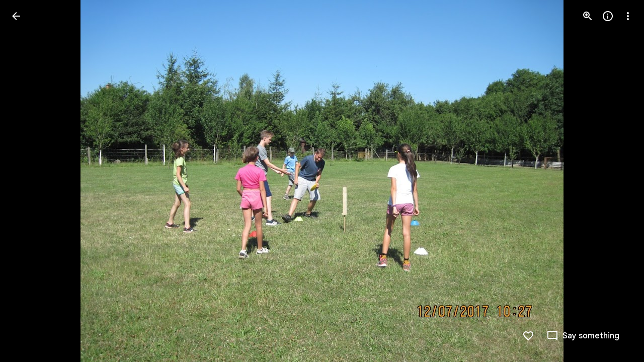

--- FILE ---
content_type: text/javascript; charset=UTF-8
request_url: https://photos.google.com/_/scs/social-static/_/js/k=boq.PhotosUi.en_US.yh4IqH5Y_lM.2019.O/ck=boq.PhotosUi.yjbXUD4gMSA.L.B1.O/am=AAAAiDWAGZjdJf5zAQBBxvc9F9A_nhbCDZoMrxi-2Qg/d=1/exm=A7fCU,Ahp3ie,B7iQrb,BTP52d,BVgquf,DgRu0d,E2VjNc,EAvPLb,EFQ78c,IXJ14b,IZT63,Ihy5De,IoAGb,JNoxi,KUM7Z,Kl6Zic,L1AAkb,LEikZe,Lcfkne,LhnIsc,LuJzrb,LvGhrf,MI6k7c,MpJwZc,NCfd3d,NwH0H,O1Gjze,O6y8ed,OTA3Ae,P6sQOc,PIVayb,PrPYRd,QIhFr,RMhBfe,RqjULd,RyvaUb,SdcwHb,SpsfSb,UBtLbd,UUJqVe,Uas9Hd,Ulmmrd,V3dDOb,WO9ee,Wp0seb,XGBxGe,XVMNvd,XqvODd,YYmHzb,Z15FGf,ZDZcre,Zjf9Mc,ZwDk9d,_b,_tp,aW3pY,ag510,byfTOb,ctK1vf,e5qFLc,ebZ3mb,fBsFbd,gI0Uxb,gJzDyc,gychg,hKSk3e,hc6Ubd,hdW3jf,iH3IVc,ig9vTc,izue8c,j85GYd,jmpo2c,kjKdXe,l5KCsc,lXKNFb,lYp0Je,lazG7b,lfpdyf,lsjVmc,lwddkf,m9oV,mI3LFb,mSX26d,mdR7q,mzzZzc,n73qwf,nbAYS,o3R5Zb,odxaDd,opk1D,p0FwGc,p3hmRc,p9Imqf,pNBFbe,pjICDe,pw70Gc,q0xTif,qTnoBf,rCcCxc,rgKQFc,sOXFj,saA6te,suMGRe,w9hDv,ws9Tlc,xKVq6d,xQtZb,xRgLuc,xUdipf,zbML3c,zeQjRb,zr1jrb/excm=_b,_tp,sharedphoto/ed=1/br=1/wt=2/ujg=1/rs=AGLTcCPjiH9IWCQ1bVSMBhB7qDO0Os-3gg/ee=EVNhjf:pw70Gc;EmZ2Bf:zr1jrb;F2qVr:YClzRc;JsbNhc:Xd8iUd;K5nYTd:ZDZcre;LBgRLc:SdcwHb;Me32dd:MEeYgc;MvK0qf:ACRZh;NJ1rfe:qTnoBf;NPKaK:SdcwHb;NSEoX:lazG7b;O8Cmgf:XOYapd;Pjplud:EEDORb;QGR0gd:Mlhmy;SNUn3:ZwDk9d;ScI3Yc:e7Hzgb;Uvc8o:VDovNc;YIZmRd:A1yn5d;Zk62nb:E1UXVb;a56pNe:JEfCwb;cEt90b:ws9Tlc;dIoSBb:SpsfSb;dowIGb:ebZ3mb;eBAeSb:zbML3c;gty1Xc:suMGRe;iFQyKf:QIhFr;lOO0Vd:OTA3Ae;oGtAuc:sOXFj;pXdRYb:p0FwGc;qQEoOc:KUM7Z;qafBPd:yDVVkb;qddgKe:xQtZb;wR5FRb:rgKQFc;xqZiqf:wmnU7d;yxTchf:KUM7Z;zxnPse:GkRiKb/dti=1/m=k0FtEb,eT0are?wli=PhotosUi.pIfRWc2SFAw.createPhotosEditorPrimaryModuleNoSimd.O%3A%3BPhotosUi.3JN6afIiwhg.createPhotosEditorPrimaryModuleSimd.O%3A%3BPhotosUi._-GBQy2uWeA.skottieWasm.O%3A%3BPhotosUi.-jWRZK3kPDQ.twixWasm.O%3A%3B
body_size: -915
content:
"use strict";_F_installCss(".rvEjke{color:var(--gm3-sys-color-on-surface,#1f1f1f);font-family:Google Sans Text,Google Sans,Roboto,Arial,sans-serif;line-height:1.5rem;font-size:1rem;letter-spacing:0em;font-weight:400}.fYwTV{color:var(--gm3-sys-color-on-surface-variant,#444746);font-family:Google Sans Text,Google Sans,Roboto,Arial,sans-serif;line-height:1.25rem;font-size:0.875rem;letter-spacing:0em;font-weight:400}.pIf1Wb{position:relative}.AUFaWb{cursor:pointer;height:100%;margin:0;opacity:0;padding:0;position:absolute;width:100%;z-index:1}.bEtrNb{--gm3-radio-disabled-selected-icon-color:var(--gm3-sys-color-on-surface,#1f1f1f);--gm3-radio-disabled-selected-icon-opacity:0.38;--gm3-radio-disabled-unselected-icon-color:var(--gm3-sys-color-on-surface,#1f1f1f);--gm3-radio-disabled-unselected-icon-opacity:0.38;--gm3-radio-selected-focus-icon-color:var(--gm3-sys-color-primary,#0b57d0);--gm3-radio-selected-hover-icon-color:var(--gm3-sys-color-primary,#0b57d0);--gm3-radio-selected-hover-state-layer-color:var(--gm3-sys-color-primary,#0b57d0);--gm3-radio-selected-hover-state-layer-opacity:0.08;--gm3-radio-selected-icon-color:var(--gm3-sys-color-primary,#0b57d0);--gm3-radio-selected-pressed-icon-color:var(--gm3-sys-color-primary,#0b57d0);--gm3-radio-selected-pressed-state-layer-color:var(--gm3-sys-color-on-surface,#1f1f1f);--gm3-radio-selected-pressed-state-layer-opacity:0.12;--gm3-radio-unselected-focus-icon-color:var(--gm3-sys-color-on-surface,#1f1f1f);--gm3-radio-unselected-hover-icon-color:var(--gm3-sys-color-on-surface,#1f1f1f);--gm3-radio-unselected-hover-state-layer-color:var(--gm3-sys-color-on-surface,#1f1f1f);--gm3-radio-unselected-hover-state-layer-opacity:0.08;--gm3-radio-unselected-icon-color:var(--gm3-sys-color-on-surface-variant,#444746);--gm3-radio-unselected-pressed-icon-color:var(--gm3-sys-color-on-surface,#1f1f1f);--gm3-radio-unselected-pressed-state-layer-color:var(--gm3-sys-color-primary,#0b57d0);--gm3-radio-unselected-pressed-state-layer-opacity:0.12}.tIT2S{width:100%}.ETJzhe{display:flex;align-items:center;justify-content:flex-end;flex-direction:row-reverse}.ETJzhe.XUXL7e{flex-direction:row}.nYDb2d{font-family:Google Sans Text,Google Sans,Roboto,Arial,sans-serif;line-height:1.25rem;font-size:0.875rem;letter-spacing:0em;font-weight:400;color:var(--gm3-sys-color-on-surface-variant,#444746)}.t1Wqx{--Tlqqfc:424px}.uNmmoc{align-items:center;color:var(--gm3-sys-color-on-surface-variant,#444746);display:flex;text-decoration:none;font-family:Google Sans Text,Google Sans,Roboto,Arial,sans-serif;line-height:1.25rem;font-size:0.875rem;letter-spacing:0em;font-weight:500}.t02SGf{display:flex;margin-right:auto;padding-left:8px}.U5H4hf{padding-left:8px}.s9zVS{font-family:Google Sans Text,Google Sans,Roboto,Arial,sans-serif;line-height:1.5rem;font-size:1rem;letter-spacing:0em;font-weight:400;color:var(--gm3-sys-color-on-surface,#1f1f1f);margin-bottom:14px;margin-top:0}.NmRZhc{margin-right:0}.P2EqOe{padding-top:8px;vertical-align:top}.b5ca9b,.P2EqOe{display:table-cell}.uRiPwd .fYwTV{color:var(--gm3-sys-color-on-surface-variant,#444746)}.wY3ncc{margin-bottom:14px}@media screen and (max-width:599px){.uRiPwd{padding-left:0}}.gsckL{position:fixed;transition:transform .1s cubic-bezier(.4,0,.2,1);overflow:visible;bottom:0;left:0;right:0;z-index:500}.gsckL.eLNT1d{visibility:hidden}.TUXL9e{position:static;display:block;width:100%;padding:0;transform:translateZ(0);transition:transform .2s cubic-bezier(.4,0,.2,1)}.dxQvJb .TUXL9e{padding-bottom:env(safe-area-inset-bottom);padding-left:env(safe-area-inset-left);padding-right:env(safe-area-inset-right)}.TUXL9e.ptjlYb{transition:none}@media screen and (min-width:481px){.gsckL{min-width:288px;max-width:568px;right:auto}.TUXL9e{max-width:calc(100vw - 48px);padding:0 24px 24px}.zPNfib{border-radius:8px}.dxQvJb .TUXL9e{padding-bottom:max(24px,env(safe-area-inset-bottom));padding-left:max(24px,env(safe-area-inset-left))}}.ErQSec-qNpTzb-MkD1Ye{position:relative}.ErQSec-qNpTzb-P1ekSe{position:relative;width:100%;overflow-x:hidden}.ErQSec-qNpTzb-Ejc3of-uDEFge{position:absolute;align-self:center;border-radius:var(--gm3-linear-progress-stop-indicator-shape,4px);width:var(--gm3-linear-progress-stop-indicator-size,4px);height:var(--gm3-linear-progress-stop-indicator-size,4px);background-color:var(--gm3-linear-progress-stop-indicator-color,var(--gm3-sys-color-primary,#0b57d0))}@media (forced-colors:active){.ErQSec-qNpTzb-Ejc3of-uDEFge{background-color:CanvasText}}.ErQSec-qNpTzb-P1ekSe-OWXEXe-A9y3zc .ErQSec-qNpTzb-Ejc3of-uDEFge{display:none}.ErQSec-qNpTzb-P1ekSe{height:max(var(--gm3-linear-progress-track-thickness,4px),var(--gm3-linear-progress-active-indicator-thickness,4px));display:flex;flex-direction:row;align-items:flex-start;transform:translateZ(0);transition:opacity .25s 0ms cubic-bezier(.4,0,.6,1)}.ErQSec-qNpTzb-P4pF8c{transform-origin:top left}[dir=rtl] .ErQSec-qNpTzb-P4pF8c:not([dir=ltr]),.ErQSec-qNpTzb-P4pF8c[dir=rtl]:not([dir=ltr]){transform-origin:center right}.ErQSec-qNpTzb-oLOYtf-uDEFge,.ErQSec-qNpTzb-BEcm3d{width:0;position:relative;margin:auto 0;animation:none;transform-origin:top left;transition:min-width .25s 0ms cubic-bezier(.4,0,.6,1);inset-block:0}.ErQSec-qNpTzb-oLOYtf-uDEFge{display:inline-block;background-color:var(--gm3-linear-progress-active-indicator-color,var(--gm3-sys-color-primary,#0b57d0));height:var(--gm3-linear-progress-active-indicator-thickness,4px);border-radius:var(--gm3-linear-progress-active-indicator-shape,9999px)}@media (forced-colors:active){.ErQSec-qNpTzb-oLOYtf-uDEFge{background-color:CanvasText}}.ErQSec-qNpTzb-BEcm3d{flex-grow:1;overflow-x:hidden;background-color:var(--gm3-linear-progress-track-color,var(--gm3-sys-color-secondary-container,#c2e7ff));height:var(--gm3-linear-progress-track-thickness,4px);border-radius:var(--gm3-linear-progress-track-shape,9999px)}@media (forced-colors:active){.ErQSec-qNpTzb-BEcm3d{height:var(--gm3-linear-progress-track-thickness,4px);box-sizing:border-box;border:1px solid CanvasText}}.ErQSec-qNpTzb-OcUoKf-LK5yu,.ErQSec-qNpTzb-OcUoKf-qwU8Me{position:relative;max-width:var(--gm3-linear-progress-active-indicator-track-space,4px);animation:none;height:var(--gm3-linear-progress-active-indicator-track-space,4px)}.ErQSec-qNpTzb-OcUoKf-qwU8Me{width:var(--gm3-linear-progress-active-indicator-track-space,4px);flex-shrink:0}.ErQSec-qNpTzb-BEcm3d-LK5yu,.ErQSec-qNpTzb-BEcm3d-qwU8Me{background-color:var(--gm3-linear-progress-track-color,var(--gm3-sys-color-secondary-container,#c2e7ff));height:var(--gm3-linear-progress-track-thickness,4px);border-radius:var(--gm3-linear-progress-track-shape,9999px)}@media (forced-colors:active){.ErQSec-qNpTzb-BEcm3d-LK5yu,.ErQSec-qNpTzb-BEcm3d-qwU8Me{height:var(--gm3-linear-progress-track-thickness,4px);box-sizing:border-box;border:1px solid CanvasText}}.ErQSec-qNpTzb-BEcm3d-qwU8Me{flex-shrink:0}.ErQSec-qNpTzb-Ejc3of-uDEFge{inset-block:0;inset-inline-end:var(--gm3-linear-progress-stop-indicator-inset,0);animation:none}.ErQSec-qNpTzb-ajuXxc-ZMv3u{display:flex;position:relative;inset-block:0;margin:auto 0;width:0;overflow:hidden;height:var(--gm3-linear-progress-track-thickness,4px);transition:width .25s 0ms cubic-bezier(.4,0,.6,1);border-radius:var(--gm3-linear-progress-track-shape,9999px)}.ErQSec-qNpTzb-ajuXxc-RxYbNe{background-repeat:repeat-x;flex:auto;transform:rotate(calc(180deg*var(--flow-direction, 1)));background-color:var(--gm3-linear-progress-active-indicator-color,var(--gm3-sys-color-primary,#0b57d0));-webkit-mask-image:url(\"data:image/svg+xml,%3Csvg version=\'1.1\' xmlns=\'http://www.w3.org/2000/svg\' xmlns:xlink=\'http://www.w3.org/1999/xlink\' x=\'0px\' y=\'0px\' enable-background=\'new 0 0 5 2\' xml:space=\'preserve\' viewBox=\'0 0 5 2\' preserveAspectRatio=\'xMinYMin slice\'%3E%3Ccircle cx=\'1\' cy=\'1\' r=\'1\'/%3E%3C/svg%3E\");mask-image:url(\"data:image/svg+xml,%3Csvg version=\'1.1\' xmlns=\'http://www.w3.org/2000/svg\' xmlns:xlink=\'http://www.w3.org/1999/xlink\' x=\'0px\' y=\'0px\' enable-background=\'new 0 0 5 2\' xml:space=\'preserve\' viewBox=\'0 0 5 2\' preserveAspectRatio=\'xMinYMin slice\'%3E%3Ccircle cx=\'1\' cy=\'1\' r=\'1\'/%3E%3C/svg%3E\");-webkit-margin-start:calc(var(--gm3-linear-progress-active-indicator-track-space, 4px)*-5);margin-inline-start:calc(var(--gm3-linear-progress-active-indicator-track-space, 4px)*-5);animation:gm3-lpi-buffering .25s infinite linear}@media (forced-colors:active){.ErQSec-qNpTzb-ajuXxc-RxYbNe{background-color:ButtonBorder}}@keyframes gm3-lpi-buffering{from{transform:rotate(calc(180deg*var(--flow-direction, 1))) translateX(calc(var(--gm3-linear-progress-track-thickness, 4px)*-2.5*var(--flow-direction, 1)))}}[dir=rtl] .ErQSec-qNpTzb-P1ekSe:not([dir=ltr]),.ErQSec-qNpTzb-P1ekSe[dir=rtl]:not([dir=ltr]){--flow-direction:-1}.ErQSec-qNpTzb-P1ekSe-OWXEXe-xTMeO{display:none;opacity:0}.ErQSec-qNpTzb-P1ekSe-OWXEXe-A9y3zc .ErQSec-qNpTzb-oLOYtf-uDEFge{flex-grow:1;flex-shrink:1;width:0}.ErQSec-qNpTzb-P1ekSe-OWXEXe-A9y3zc .ErQSec-qNpTzb-BEcm3d-LK5yu{flex-shrink:0;width:0}.ErQSec-qNpTzb-P1ekSe-OWXEXe-A9y3zc .ErQSec-qNpTzb-BEcm3d-qwU8Me{flex-shrink:0;width:100%}.ErQSec-qNpTzb-P1ekSe-OWXEXe-A9y3zc .ErQSec-qNpTzb-OcUoKf-LK5yu{width:var(--gm3-linear-progress-active-indicator-track-space,4px)}.ErQSec-qNpTzb-P1ekSe-OWXEXe-A9y3zc .ErQSec-qNpTzb-OcUoKf-qwU8Me{width:var(--gm3-linear-progress-active-indicator-track-space,4px);flex-shrink:1}.ErQSec-qNpTzb-P1ekSe-OWXEXe-A9y3zc.ErQSec-qNpTzb-P1ekSe-OWXEXe-OiiCO-IhfUye .ErQSec-qNpTzb-BEcm3d-LK5yu{animation:var(--mdc-linear-progress-animation-duration,1.3s) linear infinite gm3-lpi-track-left;animation-timing-function:cubic-bezier(.3,0,.8,.15)}@keyframes gm3-lpi-track-left{0%{width:0}18%{width:0}61.5384615%{width:calc(50% - var(--gm3-linear-progress-active-indicator-track-space, 4px));animation-timing-function:cubic-bezier(.05,.7,.1,1)}100%{width:100%}}@media (forced-colors:active){.ErQSec-qNpTzb-P1ekSe-OWXEXe-A9y3zc.ErQSec-qNpTzb-P1ekSe-OWXEXe-OiiCO-IhfUye .ErQSec-qNpTzb-BEcm3d-LK5yu{animation:var(--mdc-linear-progress-animation-duration,1.3s) linear infinite gm3-lpi-track-left-hcm;animation-timing-function:cubic-bezier(.3,0,.8,.15)}@keyframes gm3-lpi-track-left-hcm{0%{width:0;border-width:0}18%{width:0;border-width:0}20%{border-width:1px}61.5384615%{border-width:1px;width:calc(50% - var(--gm3-linear-progress-active-indicator-track-space, 4px));animation-timing-function:cubic-bezier(.05,.7,.1,1)}100%{width:100%;border-width:1px}}}.ErQSec-qNpTzb-P1ekSe-OWXEXe-A9y3zc.ErQSec-qNpTzb-P1ekSe-OWXEXe-OiiCO-IhfUye .ErQSec-qNpTzb-BEcm3d-qwU8Me{animation:var(--mdc-linear-progress-animation-duration,1.3s) linear infinite gm3-lpi-track-right;animation-timing-function:cubic-bezier(.3,0,.8,.15)}@keyframes gm3-lpi-track-right{0%{width:100%}61.5384615%{width:0}100%{width:0}}@media (forced-colors:active){.ErQSec-qNpTzb-P1ekSe-OWXEXe-A9y3zc.ErQSec-qNpTzb-P1ekSe-OWXEXe-OiiCO-IhfUye .ErQSec-qNpTzb-BEcm3d-qwU8Me{animation:var(--mdc-linear-progress-animation-duration,1.3s) linear infinite gm3-lpi-track-right-hcm;animation-timing-function:cubic-bezier(.3,0,.8,.15)}@keyframes gm3-lpi-track-right-hcm{0%{width:100%;border-width:1px}61.4%{border-width:1px}61.5384615%{width:0;border-width:0}100%{border-width:0;width:0}}}.ErQSec-qNpTzb-P1ekSe-OWXEXe-A9y3zc.ErQSec-qNpTzb-P1ekSe-OWXEXe-OiiCO-IhfUye .ErQSec-qNpTzb-OcUoKf-LK5yu{animation:var(--mdc-linear-progress-animation-duration,1.3s) linear infinite gm3-lpi-gap-left}@keyframes gm3-lpi-gap-left{0%{width:0}9.8%{width:0}20%{width:var(--gm3-linear-progress-active-indicator-track-space,4px)}100%{width:var(--gm3-linear-progress-active-indicator-track-space,4px)}}.ErQSec-qNpTzb-P1ekSe-OWXEXe-A9y3zc.ErQSec-qNpTzb-P1ekSe-OWXEXe-OiiCO-IhfUye .ErQSec-qNpTzb-OcUoKf-qwU8Me{animation:var(--mdc-linear-progress-animation-duration,1.3s) linear infinite gm3-lpi-gap-right}@keyframes gm3-lpi-gap-right{61.5384615%{width:var(--gm3-linear-progress-active-indicator-track-space,4px)}61.6384615%{width:0}100%{width:0}}.ErQSec-qNpTzb-P1ekSe-OWXEXe-xTMeO-OiiCO-Xhs9z .ErQSec-qNpTzb-ajuXxc-RxYbNe,.ErQSec-qNpTzb-P1ekSe-OWXEXe-xTMeO-OiiCO-Xhs9z.ErQSec-qNpTzb-P1ekSe-OWXEXe-A9y3zc .ErQSec-qNpTzb-P4pF8c{animation:none}.tJ1Uyf{--gm3-linear-progress-active-indicator-color:var(--gm3-sys-color-primary,#0b57d0);--gm3-linear-progress-track-color:var(--gm3-sys-color-secondary-container,#c2e7ff)}.iYFybe{--pjsEwc:360px}@media screen and (max-width:599px){.iYFybe{--pjsEwc:280px}}.d5NbRd-gBNGNe{position:relative;box-sizing:border-box;background-repeat:no-repeat;background-position:center;background-size:cover;overflow:hidden}.d5NbRd-gBNGNe::before{display:block;content:\"\"}.d5NbRd-gBNGNe:first-child{border-start-start-radius:inherit;border-start-end-radius:inherit}.d5NbRd-gBNGNe:last-child,.d5NbRd-EScbFb-JIbuQc .d5NbRd-gBNGNe:nth-last-child(3){border-end-start-radius:inherit;border-end-end-radius:inherit}.d5NbRd-EScbFb-JIbuQc{display:flex;flex-direction:column;box-sizing:border-box;position:relative;outline:none;color:inherit;text-decoration:none;cursor:pointer;overflow:visible}.d5NbRd-EScbFb-JIbuQc:first-child{border-start-start-radius:inherit;border-start-end-radius:inherit}.d5NbRd-EScbFb-JIbuQc:last-child{border-end-start-radius:inherit;border-end-end-radius:inherit}.d5NbRd-EScbFb-JIbuQc:focus-visible .d5NbRd-bqaQq{--H6apye:block}.d5NbRd-EScbFb-JIbuQc-hSRGPd:focus-visible~.d5NbRd-bqaQq{--H6apye:block}.d5NbRd-EScbFb-JIbuQc-hSRGPd{width:100%;height:100%;outline:none;border-radius:inherit}.eVDL2-WsjYwc{position:relative;display:flex;flex-direction:column;box-sizing:border-box;border-start-start-radius:var(--gm3-card-elevated-container-shape-start-start,12px);border-start-end-radius:var(--gm3-card-elevated-container-shape-start-end,12px);border-end-end-radius:var(--gm3-card-elevated-container-shape-end-end,12px);border-end-start-radius:var(--gm3-card-elevated-container-shape-end-start,12px);background-color:var(--gm3-card-elevated-container-color,var(--gm3-sys-color-surface-container-low,#f8fafd));--yXuigc:var(--gm3-card-elevated-container-elevation,1);--Fe5l0b:var(--gm3-card-elevated-container-shadow-color,var(--gm3-sys-color-shadow,#000));--nnZJCc:transparent;--jF0a9c:var(--gm3-card-elevated-focus-indicator-color,var(--gm3-sys-color-secondary,#00639b));--hK0TOb:var(--gm3-card-elevated-focus-indicator-outline-offset,2px);--SGGi:var(--gm3-card-elevated-focus-indicator-thickness,3px);--vTiv8c:var(--gm3-card-elevated-container-shape-start-start,12px);--UtHrue:var(--gm3-card-elevated-container-shape-start-end,12px);--uHecC:var(--gm3-card-elevated-container-shape-end-end,12px);--C8LWjb:var(--gm3-card-elevated-container-shape-end-start,12px)}.eVDL2-WsjYwc>.d5NbRd-EScbFb-JIbuQc,.eVDL2-aGsRMb>.d5NbRd-EScbFb-JIbuQc{--sbadab:var(--gm3-card-elevated-hover-state-layer-color,var(--gm3-sys-color-on-surface,#1f1f1f));--hSHBee:var(--gm3-card-elevated-hover-state-layer-opacity,0.08);--F1tVH:var(--gm3-card-elevated-pressed-state-layer-color,var(--gm3-sys-color-on-surface,#1f1f1f));--kDWEsd:var(--gm3-card-elevated-pressed-state-layer-opacity,0.1);--QOcx9e:var(--gm3-card-elevated-container-shape-start-start,12px);--vRgHIb:var(--gm3-card-elevated-container-shape-start-end,12px);--xg9FB:var(--gm3-card-elevated-container-shape-end-end,12px);--Pk3PIb:var(--gm3-card-elevated-container-shape-end-start,12px)}.eVDL2-aGsRMb{border-radius:inherit;height:100%}.eVDL2-WsjYwc::after{position:absolute;box-sizing:border-box;width:100%;height:100%;inset-block-start:0;inset-inline-start:0;border:1px solid transparent;border-radius:inherit;content:\"\";pointer-events:none}.aHij0b-WsjYwc{position:relative;display:flex;flex-direction:column;box-sizing:border-box;border-start-start-radius:var(--gm3-card-outlined-container-shape-start-start,12px);border-start-end-radius:var(--gm3-card-outlined-container-shape-start-end,12px);border-end-end-radius:var(--gm3-card-outlined-container-shape-end-end,12px);border-end-start-radius:var(--gm3-card-outlined-container-shape-end-start,12px);background-color:var(--gm3-card-outlined-container-color,var(--gm3-sys-color-surface,#fff));--yXuigc:var(--gm3-card-outlined-container-elevation,0);--Fe5l0b:var(--gm3-card-outlined-container-shadow-color,var(--gm3-sys-color-shadow,#000));--nnZJCc:transparent;--jF0a9c:var(--gm3-card-outlined-focus-indicator-color,var(--gm3-sys-color-secondary,#00639b));--hK0TOb:var(--gm3-card-outlined-focus-indicator-outline-offset,2px);--SGGi:var(--gm3-card-outlined-focus-indicator-thickness,3px);--vTiv8c:var(--gm3-card-outlined-container-shape-start-start,12px);--UtHrue:var(--gm3-card-outlined-container-shape-start-end,12px);--uHecC:var(--gm3-card-outlined-container-shape-end-end,12px);--C8LWjb:var(--gm3-card-outlined-container-shape-end-start,12px)}.aHij0b-WsjYwc>.d5NbRd-EScbFb-JIbuQc,.aHij0b-aGsRMb>.d5NbRd-EScbFb-JIbuQc{--sbadab:var(--gm3-card-outlined-hover-state-layer-color,var(--gm3-sys-color-on-surface,#1f1f1f));--hSHBee:var(--gm3-card-outlined-hover-state-layer-opacity,0.08);--F1tVH:var(--gm3-card-outlined-pressed-state-layer-color,var(--gm3-sys-color-on-surface,#1f1f1f));--kDWEsd:var(--gm3-card-outlined-pressed-state-layer-opacity,0.1);--QOcx9e:var(--gm3-card-outlined-container-shape-start-start,12px);--vRgHIb:var(--gm3-card-outlined-container-shape-start-end,12px);--xg9FB:var(--gm3-card-outlined-container-shape-end-end,12px);--Pk3PIb:var(--gm3-card-outlined-container-shape-end-start,12px)}.aHij0b-aGsRMb{border-radius:inherit;height:100%}.aHij0b-WsjYwc{border-width:var(--gm3-card-outlined-outline-width,1px);border-style:solid;border-color:var(--gm3-card-outlined-outline-color,var(--gm3-sys-color-outline-variant,#c4c7c5))}.aHij0b-WsjYwc:hover{border-color:var(--gm3-card-outlined-hover-outline-color,var(--gm3-sys-color-outline-variant,#c4c7c5))}.aHij0b-WsjYwc:active{border-color:var(--gm3-card-outlined-pressed-outline-color,var(--gm3-sys-color-outline-variant,#c4c7c5))}.On6uPb{--gm3-card-outlined-container-color:var(--gm3-sys-color-surface-container-low,#f8fafd);--gm3-card-outlined-container-shadow-color:var(--gm3-sys-color-shadow,#000);--gm3-card-outlined-focus-indicator-color:var(--gm3-sys-color-secondary,#00639b);--gm3-card-outlined-hover-outline-color:var(--gm3-sys-color-outline-variant,#c4c7c5);--gm3-card-outlined-hover-state-layer-color:var(--gm3-sys-color-on-surface,#1f1f1f);--gm3-card-outlined-hover-state-layer-opacity:0.08;--gm3-card-outlined-outline-color:var(--gm3-sys-color-outline-variant,#c4c7c5);--gm3-card-outlined-pressed-outline-color:var(--gm3-sys-color-outline-variant,#c4c7c5);--gm3-card-outlined-pressed-state-layer-opacity:0.1}.Hxiil{--gm3-card-elevated-container-color:var(--gm3-sys-color-surface-container-low,#f8fafd);--gm3-card-elevated-container-shadow-color:var(--gm3-sys-color-shadow,#000);--gm3-card-elevated-focus-indicator-color:var(--gm3-sys-color-secondary,#00639b);--gm3-card-elevated-hover-state-layer-color:var(--gm3-sys-color-on-surface,#1f1f1f);--gm3-card-elevated-hover-state-layer-opacity:0.08;--gm3-card-elevated-pressed-state-layer-opacity:0.1}.n1vtVe{display:flex;flex-direction:column;overflow:hidden;border-width:0;box-shadow:0 1px 2px 0 color-mix(in srgb,var(--gm3-sys-color-shadow,#000) 30%,transparent),0 1px 3px 1px color-mix(in srgb,var(--gm3-sys-color-shadow,#000) 15%,transparent)}.E8oqxf{display:flex;flex-direction:row;justify-content:space-between}.wSz7lc{animation:boqPhotosuploadUploaddialog-fade-in .225s linear .225s both}.qruR8d{display:flex;flex-direction:column;flex-grow:0;justify-content:space-between;margin-right:-48px;padding:16px}.EY0d7{display:flex;flex-direction:column;justify-content:flex-start}.SXogWc{font-family:Google Sans Text,Google Sans,Roboto,Arial,sans-serif;line-height:1rem;font-size:0.75rem;letter-spacing:0.0083333333em;font-weight:400;color:var(--gm3-sys-color-on-surface-variant,#444746);margin:8px 0 16px;max-width:164px}.rP3QBf{font-family:Google Sans Text,Google Sans,Roboto,Arial,sans-serif;line-height:1rem;font-size:0.75rem;letter-spacing:0.0083333333em;font-weight:400;color:var(--gm3-sys-color-on-surface-variant,#444746);margin-bottom:4px}.RNpSW{font-family:Google Sans Text,Google Sans,Roboto,Arial,sans-serif;line-height:1.5rem;font-size:1rem;letter-spacing:0em;font-weight:500;max-width:164px;padding-bottom:8px}.wgq1ae{font-family:Google Sans,Roboto,Arial,sans-serif;line-height:1.75rem;font-size:1.375rem;letter-spacing:0em;font-weight:400;max-width:164px;padding-bottom:8px}.wgq1ae :lang(da){font-size:1.175rem}.UiNOP{flex-wrap:wrap;justify-content:flex-start;white-space:nowrap}.T23TVb{margin-right:8px}.BNcPhf{background-color:color-mix(in srgb,#fff 60%,transparent);border-radius:48px;height:24px;position:absolute;right:16px;top:16px;width:24px}.nftPpb{width:32px;height:32px;padding:8px;font-size:16px;height:24px;line-height:8px;padding:0;width:24px}.nftPpb svg,.nftPpb img{width:16px;height:16px}.gp4kVe{background-color:var(--gm3-sys-color-surface-container,#f0f4f9);background-size:cover;display:flex;flex-shrink:0;height:140px;width:99px}.KF9IAe:hover{cursor:pointer}.N6Pvve{background-color:var(--gm3-sys-color-surface,#fff);background-image:var(--pgc-asset-upload-error);background-repeat:no-repeat;background-size:contain;background-position:center;border-radius:8px 0 0 8px;display:flex;flex-shrink:0;height:140px;margin:8px 8px 8px 0;width:99px}.fctz1{border-radius:4px;display:flex;flex-flow:row wrap;gap:3px;height:140px;margin:8px 8px 8px 0;max-width:99px;min-width:99px;overflow:hidden}.bgjhqf{display:none;max-height:276px;overflow:auto}.bgjhqf.PYSgo{display:block}.j73eje{font-family:Google Sans Text,Google Sans,Roboto,Arial,sans-serif;line-height:1rem;font-size:0.75rem;letter-spacing:0.0083333333em;font-weight:400;align-items:center;display:flex;justify-content:space-between;padding:16px}.j73eje .VfPpkd-JGcpL-uI4vCe-u014N{stroke:var(--gm3-sys-color-surface-container-highest,#dde3ea)}.zSFMxe .j73eje{padding-left:44px}.uoBbc{align-items:start;display:flex;margin-right:-36px}.DmSdHb{margin-right:10px}.AskFif{max-width:212px;overflow:hidden;text-overflow:ellipsis;white-space:nowrap}.zSFMxe .AskFif{max-width:168px}.BpHbJc{color:var(--gm3-sys-color-primary,#0b57d0)}.RgxRXc{color:var(--gm3-sys-color-error,#b3261e)}.ggvzPb{border-radius:48px;display:flex;height:20px;position:relative;width:20px}.F2Y1qd{width:32px;height:32px;padding:8px;font-size:16px;height:20px;line-height:8px;opacity:0;padding:0;transition:opacity .15s linear;width:20px}.F2Y1qd svg,.F2Y1qd img{width:16px;height:16px}.y76NPb{opacity:1;position:absolute;transition:opacity .15s linear}.j73eje:hover .F2Y1qd{opacity:1}.j73eje:hover .y76NPb{opacity:0}.zSFMxe{display:block}.ByjTcf{align-items:center;display:flex;justify-content:space-between;padding:16px}.ByjTcf .VfPpkd-JGcpL-uI4vCe-u014N{stroke:var(--gm3-sys-color-surface-container-highest,#dde3ea)}.OdAfQd{font-family:Google Sans Text,Google Sans,Roboto,Arial,sans-serif;line-height:1rem;font-size:0.75rem;letter-spacing:0.0083333333em;font-weight:400;align-items:center;display:flex;margin-right:-36px}.Gyk2Kb{max-width:212px;overflow:hidden;text-overflow:ellipsis;white-space:nowrap}.P6v6He{height:24px;margin-right:10px;padding:0;width:24px}.P6v6He{transition:transform .27s cubic-bezier(.4,0,.2,1)}.OUJJ8e{display:none}.zSFMxe.sMVRZe .OUJJ8e{display:block}.zSFMxe.sMVRZe .P6v6He{transform:rotate(180deg)}@keyframes boqPhotosuploadUploaddialog-fade-in{from{opacity:0}to{opacity:1}}.zxDtd{display:flex;position:relative}.LWXPj{--gm3-icon-button-standard-container-width:20px;--gm3-icon-button-standard-container-height:20px;--gm3-icon-button-standard-icon-size:16px;opacity:0;transition:opacity .15s linear}.j73eje:hover .LWXPj{opacity:1}.CDn9Ec{--gm3-icon-button-filled-container-width:24px;--gm3-icon-button-filled-container-height:24px;--gm3-icon-button-filled-icon-size:16px;--gm3-icon-button-filled-container-color:var(--gm3-sys-color-surface-container,#f0f4f9);--gm3-icon-button-filled-disabled-container-color:color-mix(in srgb,var(--gm3-sys-color-on-surface,#1f1f1f) 12%,transparent);--gm3-icon-button-filled-disabled-icon-color:color-mix(in srgb,var(--gm3-sys-color-on-surface,#1f1f1f) 38%,transparent);--gm3-icon-button-filled-focus-icon-color:var(--gm3-sys-color-on-surface,#1f1f1f);--gm3-icon-button-filled-focus-indicator-color:var(--gm3-sys-color-secondary,#00639b);--gm3-icon-button-filled-hover-icon-color:var(--gm3-sys-color-on-surface,#1f1f1f);--gm3-icon-button-filled-hover-state-layer-color:var(--gm3-sys-color-on-surface,#1f1f1f);--gm3-icon-button-filled-hover-state-layer-opacity:0.08;--gm3-icon-button-filled-icon-color:var(--gm3-sys-color-on-surface,#1f1f1f);--gm3-icon-button-filled-pressed-icon-color:var(--gm3-sys-color-on-surface,#1f1f1f);--gm3-icon-button-filled-pressed-state-layer-color:var(--gm3-sys-color-on-surface,#1f1f1f);--gm3-icon-button-filled-pressed-state-layer-opacity:0.1;--gm3-icon-button-filled-selected-container-color:var(--gm3-sys-color-on-surface,#1f1f1f);--gm3-icon-button-filled-toggle-selected-focus-icon-color:var(--gm3-sys-color-on-primary,#fff);--gm3-icon-button-filled-toggle-selected-hover-icon-color:var(--gm3-sys-color-on-primary,#fff);--gm3-icon-button-filled-toggle-selected-hover-state-layer-color:var(--gm3-sys-color-on-primary,#fff);--gm3-icon-button-filled-toggle-selected-icon-color:var(--gm3-sys-color-on-primary,#fff);--gm3-icon-button-filled-toggle-selected-pressed-icon-color:var(--gm3-sys-color-on-primary,#fff);--gm3-icon-button-filled-toggle-selected-pressed-state-layer-color:var(--gm3-sys-color-on-primary,#fff);--gm3-icon-button-filled-toggle-unselected-focus-icon-color:var(--gm3-sys-color-primary,#0b57d0);--gm3-icon-button-filled-toggle-unselected-hover-icon-color:var(--gm3-sys-color-primary,#0b57d0);--gm3-icon-button-filled-toggle-unselected-hover-state-layer-color:var(--gm3-sys-color-primary,#0b57d0);--gm3-icon-button-filled-toggle-unselected-icon-color:var(--gm3-sys-color-primary,#0b57d0);--gm3-icon-button-filled-toggle-unselected-pressed-icon-color:var(--gm3-sys-color-primary,#0b57d0);--gm3-icon-button-filled-toggle-unselected-pressed-state-layer-color:var(--gm3-sys-color-primary,#0b57d0);--gm3-icon-button-filled-unselected-container-color:var(--gm3-sys-color-surface-container-highest,#dde3ea)}.VwjKWd{position:absolute;right:16px;top:16px}.f56jqc{font-family:Google Sans Text,Google Sans,Roboto,Arial,sans-serif;line-height:1.5rem;font-size:1rem;letter-spacing:0em;font-weight:400;color:var(--gm3-sys-color-on-surface-variant,#444746)}.vD8O6{--pjsEwc:500px}.vD8O6 .O2EQ{overflow:hidden;padding:0 0 16px}.K3sLl .O2EQ{margin-top:-8px}.CDKHxd{font-family:Google Sans Text,Google Sans,Roboto,Arial,sans-serif;line-height:1rem;font-size:0.75rem;letter-spacing:0.0083333333em;font-weight:400;color:var(--gm3-sys-color-on-surface-variant,#444746);padding:0 24px 24px}.g00gO{align-items:center;display:flex;padding:8px 6px 8px 8px}.Get39e{margin:0 8px;padding:8px 0;width:100%}.rPshL{align-items:center;display:inline-flex;flex-shrink:0;justify-content:flex-end;margin-left:8px}.Get39e,.TEH5ad{overflow:hidden}.TEH5ad{text-overflow:ellipsis;white-space:nowrap}.TEH5ad,.uhGFP{font-family:Google Sans Text,Google Sans,Roboto,Arial,sans-serif;line-height:1.5rem;font-size:1rem;letter-spacing:0em;font-weight:400;color:var(--gm3-sys-color-on-surface,#1f1f1f)}.uhGFP,.ltWah,.NYZQxe{margin-right:6px}.Qttuke{font-family:Google Sans Text,Google Sans,Roboto,Arial,sans-serif;line-height:1rem;font-size:0.75rem;letter-spacing:0.0083333333em;font-weight:400;color:var(--gm3-sys-color-on-surface-variant,#444746)}.g00gO.BcOib .Qttuke{color:var(--gm3-sys-color-on-surface,#1f1f1f)}.g00gO.Jj6Lae .Qttuke{color:var(--gm3-sys-color-error,#b3261e)}.P4r2Bb,.dPeRqe,.Alg79{flex-shrink:0;padding:0 8px}.P4r2Bb{color:var(--gm3-sys-color-tertiary,#146c2e)}.dPeRqe{color:var(--gm3-sys-color-error,#b3261e)}.Alg79{color:var(--gm3-sys-color-primary,#0b57d0);transform:rotate(180deg)}.OPair{color:var(--gm3-sys-color-primary,#0b57d0);white-space:nowrap}.jbeydc{display:block;margin-bottom:8px;max-height:250px;overflow:auto;padding-top:8px}.fFGQKd{margin:0 8px}.EWAHB{--Tlqqfc:500px}.EWAHB .DWPpTb{align-items:center;padding-bottom:40px}.OvRjhe{background-color:var(--gm3-sys-color-surface,#fff);background-image:var(--pgc-asset-permissions-hint-white);background-position:center;background-repeat:no-repeat;background-size:contain;display:flex;flex-shrink:0;height:52px;width:120px}.xkqAYd,.DcFSc{white-space:normal}.DcFSc{font-family:Google Sans,Roboto,Arial,sans-serif;line-height:2rem;font-size:1.5rem;letter-spacing:0em;font-weight:400;color:var(--gm3-sys-color-on-surface,#1f1f1f);margin:28px 0 0}.xkqAYd{font-family:Google Sans Text,Google Sans,Roboto,Arial,sans-serif;line-height:1.25rem;font-size:0.875rem;letter-spacing:0em;font-weight:400;color:var(--gm3-sys-color-on-surface,#1f1f1f);margin-top:20px}sentinel{}");
this.default_PhotosUi=this.default_PhotosUi||{};(function(_){var window=this;
try{
_.n("k0FtEb");
var dHd=class{constructor(a){this.Ac=a;a.ma("/client_streamz/photos/web/hash_worker_count",_.JH("response"),_.JH("reason"))}Zd(a,b){this.Ac.ha("/client_streamz/photos/web/hash_worker_count",a,b)}},eHd=function(a,b,c,d){a.ha[b]=_.eh();c={fileID:b,file:c};if(a.ma<5){a.ma++;const e=_.jH(_.Bg(_.hf("fMCLSb"),_.kH)),f=_.$Fa(e);f.onmessage=g=>{g=g.data;const k=g.fileID;if(g.isSuccess)a.ha[k].resolve(g.hash),d.Zd("success","success");else{a.ha[k].reject();let l;d.Zd("failure",(l=g.errorMsg)!=null?l:"Unknown error")}a.ha[k]=
null;a.ka.length>0?f.postMessage(a.ka.shift()):(f.terminate(),a.ma--)};f.postMessage(c)}else a.ka.push(c);return a.ha[b].promise},fHd=class{constructor(){this.ka=[];this.ha={};this.ma=0}};var gHd;_.hHd=async function(a,b,c){var d=(0,_.y)(),e=d();d=d(1);try{try{return d(await e(eHd(a.ma,b,c,a.ha)))}catch(f){throw d(),new gHd;}}finally{e()}};_.iHd=class extends _.Rq{static Ha(){return{service:{Qf:_.GH}}}constructor(a){super();this.ha=new dHd(a.service.Qf.get());this.ma=new fHd}};gHd=class extends Error{constructor(){super("Error in file scan and hash")}};_.Mq(_.VRa,_.iHd);
_.r();
_.n("mXTmpc");
var yGd,xGd;yGd=function(a){document.addEventListener("visibilitychange",()=>{xGd(a)})};xGd=async function(a){var b=(0,_.y)(),c=b();b=b(1);try{a.ma===null||document.hidden||b(await c(_.zGd(a)))}finally{c()}};_.zGd=async function(a){var b=(0,_.y)(),c=b();b=b(1);try{try{a.ma=b(await c(_.jna().wakeLock.request("screen")))}catch(d){b(),b(await c(_.AGd(a)))}}finally{c()}};_.AGd=async function(a){var b=(0,_.y)(),c=b();b=b(1);try{a.ma!==null&&b(await c(a.ma.release())),a.ma=null}finally{c()}};
_.BGd=class extends _.Rq{constructor(){super();this.ma=null;this.ha=!1;yGd(this)}};_.Mq(_.GKa,_.BGd);
_.r();
_.n("cDBQ0");
_.LW=class extends _.Rq{constructor(){super();this.ha=null}};_.Mq(_.Rs,_.LW);
_.r();
var kCc,lCc;kCc=function(a,b){_.Ni(a,1,b)};lCc=function(a){return _.yi(a,1)};_.mCc=class extends _.v{constructor(a){super(a)}};var nCc,oCc;nCc=function(a){return _.z(a,_.mCc,1)};oCc=function(a){return _.Hh(a,_.mCc,1)};_.NP=class extends _.v{constructor(a){super(a)}};var pCc;pCc=function(a){return _.ui(a,1)};_.OP=class extends _.v{constructor(a){super(a)}yd(a){return _.zi(this,1,a)}};_.qCc=class extends _.v{constructor(a){super(a)}};_.rCc=class extends _.v{constructor(a){super(a)}};var sCc;sCc=function(a){return _.Wh(a,_.rCc,1,_.Mh())};_.tCc=class extends _.v{constructor(a){super(a)}};var uCc;uCc=function(a){return _.mi(a,1)};_.vCc=class extends _.v{constructor(a){super(a)}};var wCc,xCc,yCc;wCc=function(a){return _.Hh(a,_.vCc,1)};xCc=function(a){return _.z(a,_.tCc,2)};yCc=function(a){return _.Hh(a,_.tCc,2)};_.PP=class extends _.v{constructor(a){super(a)}};_.QP=class extends _.v{constructor(a){super(a)}};var zCc=function(a){return _.z(a,_.OP,1)},ACc=function(a){return _.Hh(a,_.OP,1)},BCc=class extends _.v{constructor(a){super(a)}};_.CCc=class extends _.v{constructor(a){super(a)}};_.RP=class extends _.v{constructor(a){super(a)}};_.SP=class extends _.v{constructor(a){super(a)}};_.SP.prototype.Sa="H713id";var DCc=_.Id(213518668,_.op,_.SP);_.pp[213518668]={rKb:DCc};var ECc=class extends _.v{constructor(a){super(a)}Dd(a){return _.Wh(this,_.lw,1,_.Mh(a))}Nd(){return _.D(this,2)}};ECc.prototype.Sa="kZumL";_.np[97801243]={ZHb:_.Id(97801243,_.mp,ECc)};_.rI({Si:DCc},(a,b,c)=>{_.Fp(c,_.VA);const d=a.Bk;_.z(d,_.QP,4)&&(_.Fp(c,_.Gy),_.Fp(c,_.Gmb),_.Fp(c,ECc));_.z(d,_.RP,9)&&(_.Fp(c,_.xD),_.Fp(c,_.yz),_.Fp(c,_.zz),_.Fp(c,_.Cz));_.oI(c,new _.sy,(e,f,g,k)=>{if(_.Hh(d,_.CCc,13))return!0;(e=_.Hh(d,BCc,8)&&ACc(_.z(d,BCc,8))&&pCc(zCc(_.z(d,BCc,8))))&&_.zi(f,1,e);if(_.Hh(d,_.NP,7)&&oCc(_.z(d,_.NP,7)))switch(lCc(nCc(_.z(d,_.NP,7)))){case 1:_.Ni(f,6,2);break;case 2:_.Ni(f,6,3);break;case 0:_.Ni(f,6,0)}_.Hh(d,_.PP,18)&&wCc(_.z(d,_.PP,18))&&(e=_.Hh(f,_.Uv,29)?
_.z(f,_.Uv,29):new _.Uv,g=_.z(d,_.PP,18),kCc(e,uCc(_.z(g,_.vCc,1))),_.B(f,_.Uv,29,e));_.Hh(d,_.PP,18)&&yCc(_.z(d,_.PP,18))&&(e=_.Hh(f,_.Uv,29)?_.z(f,_.Uv,29):new _.Uv,g=sCc(xCc(_.z(d,_.PP,18))).map(l=>{var m=new _.t5b;var p=_.z(l,_.Pv,1);m=_.B(m,_.Pv,1,p);l=_.z(l,_.qCc,2);l=_.mi(l,1);return _.Ni(m,2,l)}),_.Foa(e,2,_.t5b,g),_.B(f,_.Uv,29,e));k();return!1})},"nhx4oc");var FCc=class extends _.v{constructor(a){super(a)}};FCc.prototype.Sa="cKm3Md";_.rp[213518668]={sKb:_.Id(213518668,_.qp,FCc)};new _.Eg(_.SP);new _.Eg(FCc);_.TP=new _.Qe("LtlqCb",FCc,_.SP,[_.Zj,213518668,_.ak,!1,_.bk,"/PhotosSettingsDataService.PhotosUpdateUserSettings"]);
_.GCc=function(a,b){return _.Ni(a,1,b)};_.HCc=function(a,b){return _.B(a,_.mCc,1,b)};_.ICc=function(a,b){return _.B(a,_.NP,7,b)};
_.kKd=function(a){a=a||{};return _.O(_.P(),_.Uw(_.Do({path:"M12 2C6.48 2 2 6.48 2 12s4.48 10 10 10 10-4.48 10-10S17.52 2 12 2zm1 17h-2v-2h2v2zm2.07-7.75l-.9.92C13.45 12.9 13 13.5 13 15h-2v-.5c0-1.1.45-2.1 1.17-2.83l1.24-1.26c.37-.36.59-.86.59-1.41 0-1.1-.9-2-2-2s-2 .9-2 2H8c0-2.21 1.79-4 4-4s4 1.79 4 4c0 .88-.36 1.68-.93 2.25z"},a)))};
var lKd={id:"agVpN"};_.PW=function(a,b){return _.Lo("bc")(a,b)};
_.Ko("bc","",0,function(a){const b=a.content,c=a.ariaLabel,d=a.value,e=a.jsname,f=a.Ga,g=a.id;a=a.attributes;return _.N(_.O(_.N(_.P(),"<div"+(g?' id="'+_.K(g)+'"':"")+(f?' class="'+_.K(f)+'"':"")+' jscontroller="'+_.K("bYiQOd")+'" jsshadow jsaction="'+_.K("rcuQ6b")+":"+_.K("rcuQ6b")+";"+_.K("JIbuQc")+":"+_.K("JIbuQc")+';"'+(e?' jsname="'+_.K(e)+'"':"")+(_.J(a)?_.So(_.Ro(a)):"")+(c?' aria-label="'+_.K(c)+'"':"")+' role="radiogroup"'+(d?' data-value="'+_.K(d)+'"':"")+'><span role="presentation" jsname="'+
_.K("bN97Pc")+'" class="'+_.K("oJeWuf")+'">'),_.I(b)),"</span></div>")});
_.QW=function(a,b,c,d,e,f,g,k,l,m,p,q,t,u,w){k=_.N(_.P(),'<div class="'+_.K("ETJzhe")+(k?" "+_.K("XUXL7e"):"")+(p?" "+_.K(p):"")+'"'+(_.J()?_.So(_.Ro()):"")+">");p=_.Wu();_.N(_.O(_.N(k,'<label for="'+_.K(p)+'" class="'+_.K("tIT2S")+'">'),_.I(a)),"</label><div"+(q?' class="'+_.K(q)+'"':"")+">");a=d?d:"";e="bEtrNb"+(e?" "+e:"");u=(0,_.yo)(""+_.mKd(g,t,u,w,p)+(_.J(m)?_.So(_.Ro(m)):""));var A=A===void 0?!1:A;m=_.P();t=_.P();var F={jscontroller:lKd.id,Ga:_.Zo(["GhEnC-GCYh9b",f&&"GhEnC-GCYh9b-OWXEXe-OWB6Me",
"GhEnC-GCYh9b-OWXEXe-di8rgd-dgl2Hf",e]),Vy:"GhEnC-gBXA9-bMcfAe",fK:"GhEnC-RsCWK",xga:"GhEnC-wVo5xe-LkdAo",Dea:"GhEnC-Z5TpLc-LkdAo",lk:"GhEnC-ETnZse",hM:"GhEnC-eHTEvd",name:b,value:c,ariaLabel:a,Wq:void 0,Rd:f!=null?f:!1,qf:g!=null?g:!1,jsname:"GCYh9b",attributes:l,bJ:u,je:A,id:void 0,jsaction:void 0};b=F.jscontroller;c=F.Ga;f=F.Vy;g=F.fK;l=F.xga;A=F.Dea;u=F.lk;w=F.hM;e=F.name;a=F.value;d=F.Vv;q=F.jsname;p=F.ariaLabel;const G=F.Wq,L=F.attributes,M=F.bJ;var S=F.Rd;S=S===void 0?!1:S;var Z=F.qf;Z=Z===
void 0?!1:Z;var V=F.je;V=V===void 0?!1:V;const ma=F.id,Da=F.jsaction;F=F.hd;b=_.N(_.O(_.O(_.N(_.P(),"<div"+(ma!=null?' id="'+_.K(ma)+'"':"")+' class="'+_.K(c)+'"'+((q||null)!=null?' jsname="'+_.K(q||null)+'"':"")+' jscontroller="'+_.K(b)+'" jsaction="'+_.K(_.Xw())+";"+_.K(Da!=null?Da:"")+'"'+(V?_.So(_.kx()):"")+_.So(_.Ro(L!=null?L:""))+(F!=null?" ssk='"+_.K(_.Co("JQZJib")+F)+"'":"")+'><input class="'+_.K(f)+'" type="radio" name="'+_.K(e)+'"'+(d?' id="'+_.K(d)+'"':"")+' value="'+_.K(a)+'"'+(S?' disabled="'+
_.K(S)+'"':"")+(Z?' checked="'+_.K(Z)+'"':"")+' jsname="'+_.K("YPqjbf")+'" jsaction="change:'+_.K("WPi0i")+';"'+((p||null)!=null?' aria-label="'+_.K(p||null)+'"':"")+((G||null)!=null?' aria-labelledby="'+_.K(G||null)+'"':"")+_.So(_.Ro(M!=null?M:""))+'><div class="'+_.K(g)+'"><div class="'+_.K(l)+'"></div><div class="'+_.K(A)+'"></div></div>'),_.tx(u)),_.ux("m9ZlFb",w)),"</div>");t=_.O(t,b);_.O(m,t);_.N(_.O(k,m),"</div></div>");return k};
_.mKd=function(a,b,c,d,e){a=a&&d?' jslog="'+_.K(d)+'; track:click; mutable:true"':!a&&c?' jslog="'+_.K(c)+'; track:click; mutable:true"':"";return(0,_.yo)((b?'aria-labelledby="'+_.K(b)+'"':"")+(e?' id="'+_.K(e)+'"':"")+a)};
_.n("VEuoCd");
_.nKd=async function(a){var b=(0,_.y)(),c=b();b=b(1);try{var d=b(await c(a.Mb.Se()));return _.yi(d,6)}finally{c()}};_.oKd=async function(a){var b=(0,_.y)(),c=b();b=b(1);try{const d=b(await c(_.nKd(a)));return d===1?3:d}finally{c()}};_.RW=class extends _.Rq{static Ha(){return{service:{dialog:_.$M,wb:_.oE,Jd:_.yI,Kb:_.cM,view:_.XD}}}constructor(a){super();this.Za=a.service.wb;this.nb=a.service.dialog;this.Mb=a.service.Jd;this.hb=a.service.Kb;this.Wa=a.service.view}};_.RW.prototype.V5=_.aa(211);
_.Mq(_.ITa,_.RW);

_.r();
_.n("F0rmkd");
var muc=function(a){const b=_.eh();_.T(_.U().measure(()=>{a.height=a.ha.el().offsetHeight;b.resolve()}).kb())();return b.promise},nuc=function(a,b){a.element=b;a.ha.empty().tb("ptjlYb").append(b)},ouc=function(a,b){(a.na=b)?a.ma.resolve():a.ma=_.eh()},puc=function(a,b){const c=_.eh();_.T(_.U().Ia(()=>{a.ha.tb("ptjlYb");a.ha.setStyle("transform","translate3d(0, "+b+"px, 0)");_.T(_.U().Ia(()=>{a.ha.ub("ptjlYb");a.ha.setStyle("transform","");_.Xe(200).then(c.resolve)}))()}).kb())();return c.promise},
quc=function(a,b){const c=_.eh();_.T(_.U().Ia(()=>{a.ha.ub("ptjlYb");a.ha.setStyle("transform","translate3d(0, "+b+"px, 0)");_.Xe(200).then(c.resolve)}).kb())();return c.promise},ruc=class{constructor(a,b,c){this.element=b;this.height=0;this.na=!1;this.ka=c?c:null;this.ma=_.eh();this.ha=_.jn(a.createElement("div")).tb("TUXL9e").tb("ptjlYb").append(b)}remove(){_.T(_.U().Ia(()=>{this.ha.remove()}).kb())()}Ma(){return this.element}zt(){return this.na}setPosition(a){_.T(_.U().Ia(()=>{this.ha.tb("ptjlYb");
this.ha.setStyle("transform","translate3d(0, "+a+"px, 0)")}).kb())()}};var suc,uuc,yuc,vuc,xuc,tuc,zuc,Auc;suc=function(a,b){_.T(_.U().measure(()=>{b?(a.ma=b.getSize().height,a.document.body.clientWidth>481&&(a.ma+=24)):a.ma=0}).Ia(()=>{a.container.setStyle("transform","translate3d(0, -"+a.ma+"px, 0)")}).kb())()};uuc=function(a,b,c,d,e){b=_.jn(b);b.tb("zPNfib");if(c>a.ha.length||c<0)c=a.ha.length,d=!1;const f=d?a.ha[c]:null,g=e?e:new ruc(a.document,b.el(),f?f:void 0);e&&nuc(g,b.el());_.ra(a.ha,g,c);_.T(_.U().Ia(()=>{tuc(a,g,c,d)}).kb())();return g};
yuc=function(a,b){const c=_.eh();let d=null;_.T(_.U().Ia(()=>{b.ha.el().setAttribute("aria-hidden","true")}).kb())();a.ka=a.ka.then(()=>{const e=a.getPosition(b);e<0?c.reject():vuc(a).then(()=>{let f=a.ma+_.wuc(a,e);_.sa(a.ha,e);b.ka&&(d=a.getPosition(b.ka),d>=0&&(f-=_.wuc(a,e)+a.ma));const g=a.ha.slice(0,e);quc(b,f).then(()=>{ouc(b,!1);b.remove();g.forEach(k=>{k.setPosition(0)});xuc(a);c.resolve()});g.forEach(k=>{quc(k,b.height)})});return c.promise});return c.promise.then(()=>d)};
vuc=function(a){return _.If(a.ha.map(b=>muc(b))).then()};_.wuc=function(a,b){return a.ha.slice(b).reduce((c,d)=>d.zt()?c+d.height:c,0)};xuc=function(a){a.ha.length===0&&_.T(_.U().Ia(()=>{a.document.body.removeChild(a.container.el());a.document.body.removeChild(a.oa.el());a.na=!1}).kb())()};
tuc=function(a,b,c,d){a.na||(a.document.body.appendChild(a.container.el()),a.document.body.appendChild(a.oa.el()),a.na=!0);b.ha.el().setAttribute("aria-hidden","true");a.oa.append(b.ha.el());_.ag(b.Ma(),"vppfRb");a.ka=a.ka.then(()=>{const e=_.eh();vuc(a).then(()=>{const f=zuc(a,b);_.T(_.U().Ia(()=>{Auc(a,b,c,f,e,d)}).kb())()});return e.promise})};zuc=function(a,b){let c=0;for(let d=0;a.ha[d]!==b&&d<a.ha.length;++d)a.ha[d].zt()&&++c;return c};
Auc=function(a,b,c,d,e,f){_.uLb(a.container.el(),b.ha.el(),d);_.Cu(b.ha.el());c=a.ma+_.wuc(a,c)+(b.zt()?0:b.height);puc(b,f?b.height:c).then(()=>{_.T(_.U().Ia(()=>{b.ha.el().setAttribute("aria-hidden","false")}).kb())();ouc(b,!0);_.ag(a.document,"Oo0Dre");_.ag(b.Ma(),"uAnOXd");a.Aa.ha();e.resolve()});a.ha.slice(0,d).forEach(g=>{puc(g,b.height)})};
_.$N=class extends _.Rq{static Ha(){return{service:{Kv:_.CG,Kb:_.cM,window:_.Or}}}constructor(a){super();this.na=!1;this.ha=[];this.ma=0;this.Aa=a.service.Kv;this.document=a.service.window.ha.document;this.container=_.jn(this.document.createElement("div")).tb("gsckL");this.oa=_.jn(this.document.createElement("div")).tb("gsckL").tb("eLNT1d");this.ka=_.Te();suc(this,a.service.Kb.ha);_.Wf(this.document.body,"mvS3qb",this.Da,this);_.Wf(this.document.body,"H40qM",this.Ea,this)}append(a){return uuc(this,
a,this.ha.length,!1)}prepend(a,b){return uuc(this,a,0,b)}replace(a,b){const c=this.getPosition(b);return c<0?_.Hf():yuc(this,b).then(d=>uuc(this,a,d!=null?d:c,d!=null,b))}insertBefore(a,b,c){b=this.getPosition(b);return uuc(this,a,b,c)}remove(a){return yuc(this,a).then(()=>{_.ag(this.document,"dTveX")})}getPosition(a){return _.ka(this.ha,b=>b===a)}Ea(a){suc(this,a.data)}Da(){suc(this,null)}};_.Mq(_.Xs,_.$N);
_.r();
_.n("Htuh0b");
_.mzc=class extends _.VH{constructor(){super("Cannot share to or from restricted user")}Vt(){return 7}};var nzc=function(a,b){a=b.Ek;var c=b.Pa;let d="";switch(_.i3b(a.Eg())){case 1:c=_.Y(new _.X("{VIEWER_GENDER,select,female{Talk to a parent to learn about sharing in {GOOGLE_PHOTOS}.}male{Talk to a parent to learn about sharing in {GOOGLE_PHOTOS}.}other{Talk to a parent to learn about sharing in {GOOGLE_PHOTOS}.}}"),{VIEWER_GENDER:c,GOOGLE_PHOTOS:_.I(_.Zx())});d+=c;break;case 2:c=_.Y(new _.X("{VIEWER_GENDER,select,female{Sharing features aren\u2019t available for this account.}male{Sharing features aren\u2019t available for this account.}other{Sharing features aren\u2019t available for this account.}}"),
{VIEWER_GENDER:c});d+=c;break;default:c=_.Y(new _.X("{VIEWER_GENDER,select,female{Sharing features aren\u2019t available for this account.}male{Sharing features aren\u2019t available for this account.}other{Sharing features aren\u2019t available for this account.}}"),{VIEWER_GENDER:c}),d+=c}return _.O(_.P(),_.gN({title:(0,_.H)("Sharing is turned off"),content:(0,_.H)(d),Ka:_.i3b(a.Eg())===1?"25900":"143262"},b))};_.pP=function(a){const b=a.soy.getData();return b&&b.Ek&&!b.Ek.Eg().Fp()?(a=a.nb.render(nzc),a.show(),a.after().then(()=>{throw new _.mzc;},()=>{throw new _.mzc;})):_.Te(null)};_.qP=class extends _.Rq{static Ha(){return{Qa:{soy:_.Er},service:{dialog:_.$M}}}constructor(a){super();this.soy=a.Qa.soy;this.nb=a.service.dialog}};_.Mq(_.tt,_.qP);


_.r();
_.EO=function(){var a=new _.sm;var b=new _.qua;var c=new _.mua;b=_.Zh(b,1,_.mua,c);return _.Xh(a,14,_.om,b)};
_.MMc=function(a,b){return _.Lo("ma")(a,b)};_.Ko("ma","",0,function(a){a=a||{};var b=a.Pd,c=a.entryPoint;a=new _.zm;c=(new _.nO).bm(c);var d=b==null?void 0:b.ef();c=_.B(c,_.xm,2,d);b=_.Zp(b==null?void 0:_.My(b));b=_.Ii(c,3,b);return _.oO(_.B(a,_.nO,1,b))});
_.NR=function(a,b){b=b||{};_.sP(a,_.Do({path:"M12 2C6.48 2 2 6.48 2 12s4.48 10 10 10 10-4.48 10-10S17.52 2 12 2zm1 15h-2v-2h2v2zm0-4h-2V7h2v6z"},b))};
var VRc;_.WRc={id:"KRZHBd"};var XRc=function(a,b,c,d,e,f,g){g=g===void 0?!1:g;a.open("div","ezld8b");a.Ca("class",c);(e||null)!=null&&a.Ca("jsname",""+(e||null));_.bx(a,_.XE(f!=null?f:""));a.wa();a.qa("kFPbb");_.EL(a);a.ua();g?(a.open("div","IWo0Le"),a.Ca("class",d),a.wa(),a.print(b),a.close()):a.print(b);a.Va()};_.$R=function(a,b,c,d,e,f){d="On6uPb"+(d?" "+d:"");a.qa("H6Z8Tb");c=c!=null?c:!1;c=c===void 0?!1:c;XRc(a,b,_.Zo(["aHij0b-WsjYwc",d]),_.Zo(["aHij0b-aGsRMb",void 0]),e,f,c);a.ua()};_.YRc=function(a,b,c,d,e){d="Hxiil"+(d?" "+d:"");a.qa("MhjUGe");c=c!=null?c:!1;c=c===void 0?!1:c;XRc(a,b,_.Zo(["eVDL2-WsjYwc",d]),_.Zo(["eVDL2-aGsRMb",void 0]),e,void 0,c);a.ua()};
_.ZRc=function(a,b,c,d){a.qa("Y18E5");var e=e===void 0?!1:e;a.open("div","Nec5ff");a.Ba(VRc||(VRc=["tabindex","0"]));a.Ca("class",_.Zo(["d5NbRd-EScbFb-JIbuQc",c]));_.bx(a,_.XE(d!=null?d:""));a.Ca("jscontroller",_.WRc.id);a.Ca("jsaction",_.UE(e)+";");a.wa();a.print(b);a.qa("out79d");_.BL(a,"m9ZlFb");a.ua();a.qa("Xc14xf");_.DL(a,"d5NbRd-bqaQq");a.ua();a.Va();a.ua()};
_.TTc=function(a,b){a=b.Pa;return _.Y(new _.X("{VIEWER_GENDER,select,female{Not enough storage to back up to {GOOGLE_PHOTOS}}male{Not enough storage to back up to {GOOGLE_PHOTOS}}other{Not enough storage to back up to {GOOGLE_PHOTOS}}}"),{VIEWER_GENDER:a,GOOGLE_PHOTOS:_.Zx()})};
_.UTc=function(a,b){a=b.Pa;return _.Y(new _.X("{VIEWER_GENDER,select,female{You don't have enough space to back up photos & videos. To continue, get more storage with {GOOGLE_ONE} or clean up your existing storage.}male{You don't have enough space to back up photos & videos. To continue, get more storage with {GOOGLE_ONE} or clean up your existing storage.}other{You don't have enough space to back up photos & videos. To continue, get more storage with {GOOGLE_ONE} or clean up your existing storage.}}"),{VIEWER_GENDER:a,
GOOGLE_ONE:_.$x()})};_.jS=function(a,b){a=b.Pa;return _.Y(new _.X("{VIEWER_GENDER,select,female{Not enough storage to save}male{Not enough storage to save}other{Not enough storage to save}}"),{VIEWER_GENDER:a})};
_.VTc=function(a,b){a=b.Pa;return _.Y(new _.X("{VIEWER_GENDER,select,female{Saving shared photos & videos to {GOOGLE_PHOTOS} requires backing them up. To continue, get more storage with {GOOGLE_ONE} or clean up your existing storage.}male{Saving shared photos & videos to {GOOGLE_PHOTOS} requires backing them up. To continue, get more storage with {GOOGLE_ONE} or clean up your existing storage.}other{Saving shared photos & videos to {GOOGLE_PHOTOS} requires backing them up. To continue, get more storage with {GOOGLE_ONE} or clean up your existing storage.}}"),{VIEWER_GENDER:a,
GOOGLE_PHOTOS:_.Zx(),GOOGLE_ONE:_.$x()})};_.WTc=function(a,b){a=b.Pa;return _.Y(new _.X("{VIEWER_GENDER,select,female{Not enough storage to add photos & videos}male{Not enough storage to add photos & videos}other{Not enough storage to add photos & videos}}"),{VIEWER_GENDER:a})};
_.XTc=function(a,b){a=b.Pa;return _.Y(new _.X("{VIEWER_GENDER,select,female{Adding to albums requires photos & videos to be backed up. To continue, get more storage with {GOOGLE_ONE} or clean up your existing storage.}male{Adding to albums requires photos & videos to be backed up. To continue, get more storage with {GOOGLE_ONE} or clean up your existing storage.}other{Adding to albums requires photos & videos to be backed up. To continue, get more storage with {GOOGLE_ONE} or clean up your existing storage.}}"),{VIEWER_GENDER:a,
GOOGLE_ONE:_.$x()})};_.YTc=function(a,b){a=b.Pa;return _.Y(new _.X("{VIEWER_GENDER,select,female{Not enough storage to create a highlight video}male{Not enough storage to create a highlight video}other{Not enough storage to create a highlight video}}"),{VIEWER_GENDER:a})};_.ZTc=function(a,b){a=b.Pa;return _.Y(new _.X("{VIEWER_GENDER,select,female{Not enough storage to create a collage}male{Not enough storage to create a collage}other{Not enough storage to create a collage}}"),{VIEWER_GENDER:a})};
_.$Tc=function(a,b){a=b.Pa;return _.Y(new _.X("{VIEWER_GENDER,select,female{Not enough storage to create an animation}male{Not enough storage to create an animation}other{Not enough storage to create an animation}}"),{VIEWER_GENDER:a})};_.aUc=function(a,b){a=b.Pa;return _.Y(new _.X("{VIEWER_GENDER,select,female{Not enough storage to restore}male{Not enough storage to restore}other{Not enough storage to restore}}"),{VIEWER_GENDER:a})};
_.bUc=function(a,b){a=b.Pa;return _.Y(new _.X("{VIEWER_GENDER,select,female{You don't have enough space to restore photos & videos. To continue, get more storage with {GOOGLE_ONE} or clean up your existing storage.}male{You don't have enough space to restore photos & videos. To continue, get more storage with {GOOGLE_ONE} or clean up your existing storage.}other{You don't have enough space to restore photos & videos. To continue, get more storage with {GOOGLE_ONE} or clean up your existing storage.}}"),{VIEWER_GENDER:a,
GOOGLE_ONE:_.$x()})};
var d6c=function(a,b){var c=b.jscontroller;const d=b.m_,e=b.jm,f=b.yfa;var g=b.Xja,k=b.Yja;const l=b.Zja,m=b.eja,p=b.ariaLabel;var q=b.Xr;const t=q===void 0?0:q;q=b.iK;const u=q===void 0?1:q;q=b.Saa;const w=b.dda,A=b.eda;var F=b.k_;const G=F===void 0?!1:F,L=b.jsname,M=b.attributes;F=b.Wl;const S=b.Sk;b=b.id;a.open("div","avt5jc");b!=null&&a.Ca("id",b);a.Ca("jscontroller",c);a.Ca("class",e);a.Ca("data-progressvalue",""+t);a.Ca("data-buffervalue",""+u);S&&a.Ca("aria-hidden","true");(L||null)!=null&&
a.Ca("jsname",""+(L||null));a.Ca("jsaction",_.Sw(d));a.wa();a.Oa("div","ZgTX8d");a.Ba(R5c||(R5c=["role","progressbar","jsname","LbNpof"]));a.Ca("class",f);a.Ca("aria-label",p);F||(a.Ca("aria-valuenow",""+t),a.Ca("aria-valuemin","0"),a.Ca("aria-valuemax","1"));_.bx(a,_.XE(M!=null?M:""));a.wa();c="min-width: "+_.Xo(t*100);c=(0,_.Bo)(c+"%");G?(a.open("svg","tllT6"),a.Ba(S5c||(S5c=["xmlns","http://www.w3.org/2000/svg","jsname","XCKw4c"])),a.Ca("class",g),a.wa(),a.Oa("path","Uxvbxc"),a.Ba(T5c||(T5c=["jsname",
"y0XNmc","d",""])),a.wa(),a.close(),a.close(),a.Oa("svg","g1g2sd"),a.Ba(U5c||(U5c=["xmlns","http://www.w3.org/2000/svg","jsname","NIZIe"])),a.Ca("class",k),a.wa(),a.Oa("path","sR0ug"),a.Ba(V5c||(V5c=["jsname","CoUZKc","d",""])),a.wa(),a.close(),a.close(),a.Oa("svg","rXZLBf"),a.Ba(W5c||(W5c=["xmlns","http://www.w3.org/2000/svg","jsname","SBP9"])),a.Ca("class",l),a.wa(),a.Oa("path","KSMLqd"),a.Ba(X5c||(X5c=["jsname","rXt3nb","d",""]))):(a.Oa("div","wRdpWb"),a.Ba(Y5c||(Y5c=["jsname","XCKw4c"])),a.Ca("class",
g),a.Ca("style",_.Xo(F?"":c)),a.wa(),a.close(),g="flex-grow: "+_.Xo(t===0?"0":"1"),g=(0,_.Bo)(g),a.Oa("div","VcuZWd"),a.Ba(Z5c||(Z5c=["jsname","IGn7me"])),a.Ca("class",""+w),a.Ca("style",_.Xo(F?"":g)),a.wa(),a.close(),a.Oa("div","P7t7qf"),a.Ba($5c||($5c=["jsname","NIZIe"])),a.Ca("class",k),a.wa(),a.close(),k="display: "+_.Xo(t===0&&u===0||u===1?"none":"block"),k=(0,_.Bo)(k),a.Oa("div","Guf0tc"),a.Ba(a6c||(a6c=["jsname","YUkMeb"])),a.Ca("class",""+A),a.Ca("style",_.Xo(F?"":k)),a.wa(),a.close(),k="width: "+
_.Xo((1-u)*100),k=(0,_.Bo)(k+"%"),a.Oa("div","C0HqHe"),a.Ba(b6c||(b6c=["jsname","SBP9"])),a.Ca("class",l),a.Ca("style",_.Xo(F?"":k)),a.wa(),a.Oa("div","VYz0he"),a.Ca("class",""+q));a.wa();a.close();a.close();a.Oa("div","ANoByd");a.Ba(c6c||(c6c=["jsname","MMMbxf"]));a.Ca("class",m);a.wa();a.close();a.close();a.Va()},e6c=class extends _.ix{yf(){return this.data.ariaLabel}ka(){let a=this.data.Xr;return a===void 0?0:a}ha(){let a=this.data.iK;return a===void 0?1:a}ji(){return this.data.attributes}getId(){return this.data.id}},
R5c,S5c,T5c,U5c,V5c,W5c,X5c,Y5c,Z5c,$5c,a6c,b6c,c6c;var f6c={Ix:"hkzgjb",open:"FNFY6c",Jo:"h6bkve",tV:"n2qMc",OH:"ynQzTe",rr:"e204de"};_.g6c=function(a,b,c,d,e,f,g,k,l){g="tJ1Uyf"+(g?" "+g:"");d=d?""+d:"Loading...";e=e===void 0?0:e;f=f===void 0?1:f;e=e===void 0?0:e;f=f===void 0?1:f;c={jscontroller:"oJz28e",m_:[_.Rw("transitionend",f6c.rr)],jm:_.Zo(["ErQSec-qNpTzb-MkD1Ye",g]),yfa:_.Zo(["ErQSec-qNpTzb-P1ekSe",k&&_.Zo(["ErQSec-qNpTzb-P1ekSe-OWXEXe-A9y3zc","ErQSec-qNpTzb-P1ekSe-OWXEXe-OiiCO-IhfUye"]),l&&_.Zo(["ErQSec-qNpTzb-P1ekSe-OWXEXe-xTMeO","ErQSec-qNpTzb-P1ekSe-OWXEXe-xTMeO-OiiCO-Xhs9z"])]),Xja:k?"ErQSec-qNpTzb-BEcm3d-LK5yu":"ErQSec-qNpTzb-oLOYtf-uDEFge",
dda:"ErQSec-qNpTzb-OcUoKf-LK5yu",Yja:k?"ErQSec-qNpTzb-oLOYtf-uDEFge":"ErQSec-qNpTzb-BEcm3d",eda:"ErQSec-qNpTzb-OcUoKf-qwU8Me",Zja:k?"ErQSec-qNpTzb-BEcm3d-qwU8Me":"ErQSec-qNpTzb-ajuXxc-ZMv3u",Saa:"ErQSec-qNpTzb-ajuXxc-RxYbNe",eja:"ErQSec-qNpTzb-Ejc3of-uDEFge",ariaLabel:d,Xr:e,iK:f,jsname:c,attributes:void 0,Ga:g,Wl:k,Sk:l,id:void 0};b.Bc(e6c,"avt5jc","div",c,a,d6c)};
_.Zud=function(a,b){b=b||{};const c=b.Ga;b.filled?(a.qa("TiOpmd"),_.sP(a,_.Do({Ga:"EiZ8Dd"+(c?" "+c:""),path:"M19 3c1.1 0 2 .9 2 2v14c0 1.1-.9 2-2 2H5c-1.1 0-2-.9-2-2V5c0-1.1.9-2 2-2h14zm-4.667 8.5l-3.5 4.464L8.5 12.7 5 17.5h14l-4.667-6z"},b))):(a.qa("gcxGfb"),_.sP(a,_.Do({path:"M19 3H5c-1.1 0-2 .9-2 2v14c0 1.1.9 2 2 2h14c1.1 0 2-.9 2-2V5c0-1.1-.9-2-2-2zm0 16H5V5h14v14zm-5-7l-3 3.72L9 13l-3 4h12l-4-5z"},b)));a.ua()};
_.LId=function(a){_.sP(a,_.Do({path:"M12 16l-6-6 1.41-1.41L12 13.17l4.59-4.58L18 10z"},{}))};
var XId,YId;_.NW=function(a,b){b=b||{};_.sP(a,_.Do({tg:_.W(c=>{c.open("path","H3UETe");c.Ba(XId||(XId=["d","M12 2C6.48 2 2 6.48 2 12s4.48 10 10 10 10-4.48 10-10S17.52 2 12 2zm-2 15l-4-4 1.4-1.4 2.6 2.6 6.6-6.6L18 9l-8 8z"]));c.wa();c.close();c.open("path","S2ZEXc");c.Ba(YId||(YId=["d","M0 0h24v24H0V0z","fill","none"]));c.wa();c.close()})},b))};
var $Id,aJd;_.ZId=function(a,b){b=b||{};_.sP(a,_.Do({path:"M18 10.48V6c0-1.1-.9-2-2-2H4c-1.1 0-2 .9-2 2v12c0 1.1.9 2 2 2h12c1.1 0 2-.9 2-2v-4.48l4 3.98v-11l-4 3.98zm-2-.79V18H4V6h12v3.69z"},b))};$Id=function(a,b,c){b=b||{};switch(b.style){case 1:a.qa("etQsu");_.DR(a,b,c);a.ua();break;default:a.qa("iMRTue"),_.BR(a,b,c),a.ua()}};
aJd=function(a,b){const c=_.W(d=>{d.qa("JeNPe");_.UR(d,null);d.ua()});b.qa("t0UWJc");$Id(b,{style:void 0,ariaLabel:"Close dialog",icon:c,Ka:"18678",jsname:"plIjzf",Ga:"nftPpb"},a);b.ua()};var dJd;_.bJd=class extends _.ix{constructor(){super();this.Xa=this.lb=this.Pb=this.mb=this.yb=this.Rb=this.wq=this.Na=this.Ra=this.Ib=this.Fw=this.Nb=0;this.Ea=!1;this.ka=this.hc=0;this.La="";this.ha=!1;this.jc=[];this.kc="";this.Da=!1;this.Eb=[];this.Kd=[]}lia(a){Array.isArray(a);this.Eb=a}};dJd=function(a,b,c){a.open("div","z8SY7e");a.Ba(cJd||(cJd=["class","BNcPhf"]));a.wa();a.qa("cVKKsb");aJd(c,a);a.ua();a.Va()};_.Ko("Zb","",0,dJd);dJd.rb=_.po;var cJd;_.Ko("$b","",0,function(){return"ggvzPb"});
_.Ko("ac","",0,function(){return"F2Y1qd"});_.eJd=class extends _.ix{constructor(){super();this.ha=!1}};
var fJd=function(a,b){const c=_.W(e=>{e.qa("ZZHxTe");_.UR(e,null);e.ua()}),d=_.ax(e=>{e.Ca("data-mdc-dialog-action","TvD9Pc");_.dx()&&_.bx(e,_.XE())});b.qa("Ha5rte");_.QNc(b,{jsname:"plIjzf",icon:c,ariaLabel:"Close",attributes:d,Ka:"18678",Ga:"CDn9Ec"},a);b.ua()},hJd=function(a,b,c){a.open("div","LKcDDf");a.Ba(gJd||(gJd=["class","VwjKWd"]));a.wa();a.qa("K01qz");fJd(c,a);a.ua();a.Va()};_.Ko("Zb","",1,hJd);hJd.rb=_.po;var gJd;_.Ko("$b","",1,function(){return"zxDtd"});_.Ko("ac","",1,function(){return"LWXPj"});
_.SW=class{constructor({mf:a=null,Nc:b=null,Kc:c=null,Qz:d=null,bC:e=null,Sua:f=null,zB:g=null,HP:k=!1,Jm:l=null}={}){this.mf=a;this.Nc=b;this.Kc=c;this.Qz=d;this.bC=e;this.Sua=f;this.zB=g;this.HP=k;this.Jm=l}toString(){return this.mf!=null?"PRIVATE_ALBUM":this.Nc!=null?this.bC===6?"CONVERSATION":"SHARED_ALBUM":this.HP?"LOCKED_FOLDER":this.Jm!=null?"CLUSTER":"GRID"}};
_.n("E9usRc");
_.sKd=function(a,b,c,d,e,f,g){let k="GRID_CONTEXT";if(b.HP)k="LOCKED_FOLDER_CONTEXT";else if(b.mf!=null||b.Nc!=null||b.Jm!=null)k=JSON.stringify({mf:b.mf,Nc:b.Nc,Jm:b.Jm});c=c?c:`${k}:${_.rKd.next().value}`;a=new _.pKd(a,c,b,k,e,f,g);d!=null&&a.Ua(d);return a};_.RW.prototype.V5=_.ba(211,async function(){var a=(0,_.y)(),b=a();a=a(1);try{const d=a(await b(this.Mb.Se()));var c=_.Uh(d,_.Tv,7);return _.ui(c,3)||_.Rv(_.Uh(d,_.Tv,7))===_.bc(0)}finally{b()}});
var tKd=function(a,b){var c=a.V5,d=b.Pa;a='<span id="'+_.K("QOUmP")+'" jslog="111944; track:impression">';var e=_.Y(new _.X("{VIEWER_GENDER,select,female{Choose your backup quality}male{Choose your backup quality}other{Choose your backup quality}}"),{VIEWER_GENDER:d});a=a+e+"</span>";e=_.N(_.P(),'<div jscontroller="'+_.K("kuqe1b")+'" jsaction="'+_.K(_.dN())+":"+_.K("JIbuQc")+';" class="'+_.K("nYDb2d")+'">');c&&(_.N(e,'<div class="'+_.K("wY3ncc")+'" jslog="142442; track:impression">'),c=_.Zx(),c=_.Y(new _.X("{VIEWER_GENDER,select,female{You\u2019ve got unlimited {PRODUCT_NAME} storage}male{You\u2019ve got unlimited {PRODUCT_NAME} storage}other{You\u2019ve got unlimited {PRODUCT_NAME} storage}}"),
{VIEWER_GENDER:d,PRODUCT_NAME:_.I(c)}),_.O(e,c),_.N(e,"</div>"));c=_.P();var f=(0,_.yo)('aria-labelledby="'+_.K("QOUmP")+'"'),g=_.N(_.P(),"<table><tbody>");const k=_.N(_.P(),"<tr><td>");var l=_.N(_.P(),'<div class="'+_.K("P2EqOe")+'" id="'+_.K("3-CO6dJe")+'" aria-hidden="true">'),m=b.Pa;var p='<div class="'+_.K("rvEjke")+'">'+_.I("Original quality")+'</div><div class="'+_.K("fYwTV")+'">';m=_.Y(new _.X("{VIEWER_GENDER,select,female{Store photos & videos with no change to their quality}male{Store photos & videos with no change to their quality}other{Store photos & videos with no change to their quality}}"),
{VIEWER_GENDER:m});p=(0,_.H)(p+m+"</div>");_.N(_.O(k,_.QW(_.N(_.O(l,p),"</div>"),"storage_policy","3",void 0,"NmRZhc",void 0,!0,void 0,void 0,void 0,"s9zVS","b5ca9b","3-CO6dJe")),"</td></tr><tr><td>");l=_.N(_.P(),'<div class="'+_.K("P2EqOe")+'" id="'+_.K("2-CO6dJe")+'" aria-hidden="true">');m=b.Pa;p='<div class="'+_.K("rvEjke")+'">'+_.I("Storage saver")+'</div><div class="'+_.K("fYwTV")+'">';m=_.Y(new _.X("{VIEWER_GENDER,select,female{Store more at a slightly reduced quality}male{Store more at a slightly reduced quality}other{Store more at a slightly reduced quality}}"),
{VIEWER_GENDER:m});p=(0,_.H)(p+m+"</div>");_.N(_.O(k,_.QW(_.N(_.O(l,p),"</div>"),"storage_policy","2",void 0,"NmRZhc",void 0,!1,void 0,void 0,void 0,"s9zVS","b5ca9b","2-CO6dJe")),"</td></tr>");c=_.O(c,_.PW({jsname:"cnAzRb",Ga:"uRiPwd",attributes:f,content:_.N(_.O(g,k),"</tbody></table>")},b));_.O(e,c);c=_.Y(new _.X("{VIEWER_GENDER,select,female{You can update your preference in Settings at any time}male{You can update your preference in Settings at any time}other{You can update your preference in Settings at any time}}"),
{VIEWER_GENDER:d});_.O(e,c);_.N(e,"</div>");c=_.N(_.O(_.N(_.P(),'<div class="'+_.K("t02SGf")+'"><a href="https://support.google.com/photos/?p=storage" class="'+_.K("uNmmoc")+'">'),_.kKd({width:18,height:18})),'<span class="'+_.K("U5H4hf")+'">');d=_.Y(new _.X("{VIEWER_GENDER,select,female{Help}male{Help}other{Help}}"),{VIEWER_GENDER:d});_.O(c,d);_.N(c,"</span></a></div>");_.O(c,_.hN(b,"Continue","EBS5u",void 0,void 0,!0,!0,void 0,void 0,void 0,void 0,void 0,void 0,void 0,void 0,"11359"));return _.O(_.P(),
_.eN({Ga:"t1Wqx",title:(0,_.H)(a),content:e,jF:!0,buttons:c,Ka:"12354"},b))},uKd=async function(a,b){switch(b){case 2:var c=1;break;case 3:c=2;break;default:c=0}c=_.ICc(new _.SP,_.HCc(new _.NP,_.GCc(new _.mCc,c)));c=a.Za.Ia(_.TP.getInstance(c));_.bM(a.hb,c,"Saving preference","Preference saved","Failed to save preference");return c.then(()=>{a.Mb.Se().then(d=>{_.Ni(d,6,b)});return b})},vKd=async function(a){var b=(0,_.y)(),c=b();b=b(1);try{const d=b(await c(Promise.all([a.Wa.Xb().ha(),a.V5()]))),
[e,f]=d,g=a.nb.render(tKd,{V5:f},e);g.show();return g.xq().then(k=>uKd(a,Number(k.value)))}finally{c()}},wKd=async function(a){var b=(0,_.y)(),c=b();b=b(1);try{const d=b(await c(_.nKd(a)));return d===1?vKd(a):d}finally{c()}},xKd,yKd,zKd,AKd,BKd=function(a,b,c,d,e,f,g){a.open("div","bsvlO");a.Ba(yKd||(yKd=["class","E8oqxf"]));a.wa();a.Oa("div","w0nied");a.Ca("class","qruR8d"+(g?" "+g:""));a.wa();a.Oa("div","XZReKb");a.Ba(zKd||(zKd=["class","EY0d7"]));a.wa();a.print(b);_.dx(e)&&a.print(e);a.close();
a.open("div","H1qag");a.Ba(AKd||(AKd=["class","UiNOP"]));a.wa();a.print(d);a.close();a.close();a.print(c);a.close();_.dx(f)&&a.print(f)},CKd,DKd={},EKd,FKd={},GKd={},HKd,IKd={},JKd,KKd={},LKd={},MKd={},NKd={},OKd={},PKd={},QKd={},RKd,SKd,TKd,UKd,VKd,WKd,XKd,YKd=function(a,b,c,d,e){d=d===void 0?140:d;e=e===void 0?100:e;const f=a.Gd;b.open("div","HWgoDd");b.Ba(XKd||(XKd=["class","gp4kVe","aria-hidden","true"]));b.Ca("style","background-image: url("+_.Wo(_.rP({url:c,width:e,height:d,Ae:!0,devicePixelRatio:f.ma()},
a))+"); width: "+_.Xo(e)+"px; height: "+_.Xo(d)+"px");b.wa();b.Va()},ZKd,$Kd=function(a,b){var c=b.Pa;c=_.Y(new _.X("{VIEWER_GENDER,select,female{Add to album}male{Add to album}other{Add to album}}"),{VIEWER_GENDER:c});const d=_.W(e=>{e.qa("MFUNbc");var f={width:16,height:16};f=f||{};_.sP(e,_.Do({path:"M4 20h14v2H4c-1.1 0-2-.9-2-2V6h2v14zM22 4v12c0 1.1-.9 2-2 2H8c-1.1 0-2-.9-2-2V4c0-1.1.9-2 2-2h12c1.1 0 2 .9 2 2zm-2 0H8v12h12V4zm-7 10h2v-3h3V9h-3V6h-2v3h-3v2h3v3z"},f));e.ua()});a.qa("OMSv8e");_.GR(a,
{Ka:"12632",jsname:"XESCve",Ga:"T23TVb",label:c,icon:d},b);a.ua()},aLd,bLd,cLd,dLd,eLd,fLd=function(a,b,c,d,e,f,g,k){const l=g===void 0?!1:g;g=a.Pa;b.open("div","OKuyle");b.Ba(aLd||(aLd=["class","j73eje"]));b.wa();b.Oa("div","r35FIc");b.Ba(bLd||(bLd=["class","uoBbc"]));b.wa();b.Oa("div","BaiFJb");b.Ba(cLd||(cLd=["class","DmSdHb"]));b.wa();l?(b.qa("w23Z7c"),_.ZId(b,{width:16,height:16})):(b.qa("KNpEu"),_.Zud(b,{width:16,height:16}));b.ua();b.close();b.Oa("div","dfVk1b");b.Ba(dLd||(dLd=["class","AskFif"]));
b.wa();b.print(d);b.close();b.close();e>=1&&!k?(b.qa("mWcWdd"),_.NW(b,{Ga:"BpHbJc",width:20,height:20}),b.ua()):k?(b.qa("mJ5lTe"),_.NR(b,{Ga:"RgxRXc",width:20,height:20}),b.ua()):f?(b.open("div","GuhXNd"),b.Ca("class",_.Lo("$b")(null,a)),b.wa(),b.Oa("div","u1Mntb"),b.Ba(eLd||(eLd=["class","y76NPb"])),b.wa(),b.qa("xs0aEd"),_.jV(a,b,void 0,void 0,void 0,-7,void 0,void 0,e),b.ua(),b.close(),d=_.ax(m=>{m.Ca("data-file-id",c)}),e=_.W(m=>{m.qa("X8U1qd");_.UR(m,null);m.ua()}),g=_.Y(new _.X("{VIEWER_GENDER,select,female{Cancel}male{Cancel}other{Cancel}}"),
{VIEWER_GENDER:g}),b.qa("xsAlhd"),_.BR(b,{attributes:d,jsname:"gQ2Xie",icon:e,ariaLabel:g,Ga:_.Lo("ac")(null,a),Ka:"24041"},a),b.ua(),b.close()):(b.qa("GVYCUb"),_.jV(a,b,void 0,void 0,void 0,-7,void 0,void 0,e),b.ua());b.Va()},gLd,hLd,iLd,jLd,kLd,lLd,mLd=function(a,b){const c=this.ma,d=this.ha;b=_.gx(Array.isArray(b.AK),b.AK);var e=c.Pa;a.open("div","CMd78e");a.Ba(hLd||(hLd=["jsaction","JIbuQc:spG0He(vqLxpb),oS7Uvc(gQ2Xie);"]));a.Ca("jscontroller","QjAq1b");a.Ca("class","zSFMxe"+(d?" sMVRZe":""));
a.wa();a.Oa("div","SlSlOc");a.Ba(iLd||(iLd=["class","ByjTcf"]));a.wa();a.Oa("div","KI1iy");a.Ba(jLd||(jLd=["class","OdAfQd"]));a.wa();e=_.Y(new _.X("{VIEWER_GENDER,select,female{Show more}male{Show more}other{Show more}}"),{VIEWER_GENDER:e});var f=_.W(k=>{k.qa("j8kpwf");_.LId(k);k.ua()}),g=_.ax(k=>{k.Ca("aria-expanded",""+d)});a.qa("u9GOGe");_.BR(a,{jsname:"vqLxpb",ariaLabel:e,icon:f,Ga:"P6v6He",attributes:g,Ka:"218700"},c);a.ua();a.open("div","dAtwwc");a.Ba(kLd||(kLd=["class","Gyk2Kb"]));a.wa();
a.print(b[0].xoa);a.close();a.close();b.filter(k=>k.progress<1&&!k.Jp).length>0?(a.qa("skHtAd"),_.jV(c,a,void 0,void 0,void 0,-7,void 0,void 0,b.filter(k=>k.progress>=1).length/b.length)):b.filter(k=>k.Jp).length>0?(a.qa("PbZfvd"),_.NR(a,{Ga:"RgxRXc",width:20,height:20})):(a.qa("m8j7M"),_.NW(a,{Ga:"BpHbJc",width:20,height:20}));a.ua();a.close();a.Oa("div","cNyINe");a.Ba(lLd||(lLd=["class","OUJJ8e","jslog","218701; track:impression"]));a.wa();e=b.length;for(f=0;f<e;f++)g=b[f],a.qa("IqOVp"),fLd(c,a,
g.oY,g.filename,g.progress,g.hX,g.qd,g.Jp),a.ua();a.close();a.Va()},nLd=function(a,b){const c=this.ma,d=this.Nb,e=this.Fw,f=this.Ib,g=this.Ra,k=this.Na,l=this.wq,m=this.Rb,p=this.yb,q=this.mb,t=this.Pb,u=this.lb,w=this.Xa,A=this.Ea,F=this.hc,G=this.ka,L=this.La,M=this.ha,S=this.jc,Z=this.kc,V=this.Da,ma=this.Eb,Da=this.Kd;b=b.YBb;const Ga=b===void 0?!0:b;b=_.Py(_.Qy(_.Oy(new _.Ny,""),_.fO()),_.vO(new _.xm,_.uO(_.EO())));const Ka=M?"24042;track:impression":"24043;track:impression";a.open("div","Rc5MHb");
a.Ba(xKd||(xKd="jsaction{uAnOXd:wmGbpe;JIbuQc:QKiGd(x7Sk2c),r9DEDb(plIjzf),r9DEDb(AHldd),dBHDab(jcRxmf),oS7Uvc(gQ2Xie);zRJike:Wqhebc;Y1PMK:iJPyH;BRaUqf:ph72K;KUgS:oyFilf;n2ksoc:brEGde;LlMkfb:YUJ1jc;S0Zmv:FfpyTe; click:XFCf0d(RrsOPb);cDpTjc:iCtOD;{aria-live{polite{role{status".split("{")));a.Ca("jsmodel","DKmFLb");a.Ca("jscontroller","Vvw83e");a.Ca("jslog",Ka);a.Ca("jsdata",_.Tq(b));a.wa();const Wa=_.MMc({Pd:b,entryPoint:11},c);b=_.W(Sa=>{if(M){var bb=_.W($a=>{$a.qa("fWIAdf");var Nb=c.Pa;$a.open("div",
"Jik31b");$a.Ba(HKd||(HKd=["class","wgq1ae"]));$a.wa();Nb=_.Y(new _.X("{VIEWER_GENDER,select,female{{UPLOADED_COUNT,plural,=0{Unable to back up items}=1{You backed up 1 item}other{You backed up {XXX} items}}}male{{UPLOADED_COUNT,plural,=0{Unable to back up items}=1{You backed up 1 item}other{You backed up {XXX} items}}}other{{UPLOADED_COUNT,plural,=0{Unable to back up items}=1{You backed up 1 item}other{You backed up {XXX} items}}}}"),{VIEWER_GENDER:Nb,UPLOADED_COUNT:e,XXX:"\u00010\u0001"});if(!IKd[Nb]){IKd[Nb]=
[];const Cb=/\x01\d+\x01/g;let $b=0,wb=0,sc;do sc=Cb.exec(Nb)||void 0,IKd[Nb][wb]=[_.Pj(Nb.substring($b,sc&&sc.index)),sc&&sc[0]],wb+=1,$b=Cb.lastIndex;while(sc)}for(const Cb of IKd[Nb])switch(Cb[0]&&$a.text(Cb[0]),Cb[1]){case "\u00010\u0001":$a.print(_.Pw(e))}$a.Va();$a.ua()}),sb=_.W($a=>{$a.qa("rezgzd");const Nb=c.Pa;if(A){$a.open("div","NJf3Fb");$a.Ba(JKd||(JKd=["class","SXogWc"]));$a.wa();if(g>0||u>0){var Cb=g+u;if(k+w>1){var $b=_.Y(new _.X("{VIEWER_GENDER,select,female{{UPLOADED_COUNT,plural,=1{1 item was added to albums}other{{XXX} items were added to albums}}}male{{UPLOADED_COUNT,plural,=1{1 item was added to albums}other{{XXX} items were added to albums}}}other{{UPLOADED_COUNT,plural,=1{1 item was added to albums}other{{XXX} items were added to albums}}}}"),
{VIEWER_GENDER:Nb,UPLOADED_COUNT:Cb,XXX:"\u00010\u0001"});if(!KKd[$b]){KKd[$b]=[];var wb=/\x01\d+\x01/g,sc=0,Gd=0;do{var Ad=wb.exec($b)||void 0;KKd[$b][Gd]=[_.Pj($b.substring(sc,Ad&&Ad.index)),Ad&&Ad[0]];Gd+=1;sc=wb.lastIndex}while(Ad)}for(var Ne of KKd[$b])switch(Ne[0]&&$a.text(Ne[0]),Ne[1]){case "\u00010\u0001":$a.print(_.Pw(Cb))}}else{Ne=_.Y(new _.X("{VIEWER_GENDER,select,female{{UPLOADED_COUNT,plural,=1{1 item was added to an album}other{{XXX} items were added to an album}}}male{{UPLOADED_COUNT,plural,=1{1 item was added to an album}other{{XXX} items were added to an album}}}other{{UPLOADED_COUNT,plural,=1{1 item was added to an album}other{{XXX} items were added to an album}}}}"),
{VIEWER_GENDER:Nb,UPLOADED_COUNT:Cb,XXX:"\u00010\u0001"});if(!LKd[Ne]){LKd[Ne]=[];wb=/\x01\d+\x01/g;Gd=sc=0;do Ad=wb.exec(Ne)||void 0,LKd[Ne][Gd]=[_.Pj(Ne.substring(sc,Ad&&Ad.index)),Ad&&Ad[0]],Gd+=1,sc=wb.lastIndex;while(Ad)}for($b of LKd[Ne])switch($b[0]&&$a.text($b[0]),$b[1]){case "\u00010\u0001":$a.print(_.Pw(Cb))}}}else if(l>0)if(m>1){Ne=_.Y(new _.X("{VIEWER_GENDER,select,female{{SHARED_ALBUM_UPLOADED_COUNT,plural,=1{1 item was added to shared albums}other{{XXX} items were added to shared albums}}}male{{SHARED_ALBUM_UPLOADED_COUNT,plural,=1{1 item was added to shared albums}other{{XXX} items were added to shared albums}}}other{{SHARED_ALBUM_UPLOADED_COUNT,plural,=1{1 item was added to shared albums}other{{XXX} items were added to shared albums}}}}"),
{VIEWER_GENDER:Nb,SHARED_ALBUM_UPLOADED_COUNT:l,XXX:"\u00010\u0001"});if(!MKd[Ne]){MKd[Ne]=[];$b=/\x01\d+\x01/g;sc=wb=0;do Gd=$b.exec(Ne)||void 0,MKd[Ne][sc]=[_.Pj(Ne.substring(wb,Gd&&Gd.index)),Gd&&Gd[0]],sc+=1,wb=$b.lastIndex;while(Gd)}for(Cb of MKd[Ne])switch(Cb[0]&&$a.text(Cb[0]),Cb[1]){case "\u00010\u0001":$a.print(_.Pw(l))}}else{Cb=_.Y(new _.X("{VIEWER_GENDER,select,female{{SHARED_ALBUM_UPLOADED_COUNT,plural,=1{1 item was added to a shared album}other{{XXX} items were added to a shared album}}}male{{SHARED_ALBUM_UPLOADED_COUNT,plural,=1{1 item was added to a shared album}other{{XXX} items were added to a shared album}}}other{{SHARED_ALBUM_UPLOADED_COUNT,plural,=1{1 item was added to a shared album}other{{XXX} items were added to a shared album}}}}"),
{VIEWER_GENDER:Nb,SHARED_ALBUM_UPLOADED_COUNT:l,XXX:"\u00010\u0001"});if(!NKd[Cb]){NKd[Cb]=[];Ne=/\x01\d+\x01/g;sc=$b=0;do Gd=Ne.exec(Cb)||void 0,NKd[Cb][sc]=[_.Pj(Cb.substring($b,Gd&&Gd.index)),Gd&&Gd[0]],sc+=1,$b=Ne.lastIndex;while(Gd)}for(wb of NKd[Cb])switch(wb[0]&&$a.text(wb[0]),wb[1]){case "\u00010\u0001":$a.print(_.Pw(l))}}else if(p>0)if(q>1){Cb=_.Y(new _.X("{VIEWER_GENDER,select,female{{CONVERSATION_UPLOADED_COUNT,plural,=1{1 item was added to conversations}other{{XXX} items were added to conversations}}}male{{CONVERSATION_UPLOADED_COUNT,plural,=1{1 item was added to conversations}other{{XXX} items were added to conversations}}}other{{CONVERSATION_UPLOADED_COUNT,plural,=1{1 item was added to conversations}other{{XXX} items were added to conversations}}}}"),
{VIEWER_GENDER:Nb,CONVERSATION_UPLOADED_COUNT:p,XXX:"\u00010\u0001"});if(!OKd[Cb]){OKd[Cb]=[];Ne=/\x01\d+\x01/g;wb=$b=0;do Gd=Ne.exec(Cb)||void 0,OKd[Cb][wb]=[_.Pj(Cb.substring($b,Gd&&Gd.index)),Gd&&Gd[0]],wb+=1,$b=Ne.lastIndex;while(Gd)}for(sc of OKd[Cb])switch(sc[0]&&$a.text(sc[0]),sc[1]){case "\u00010\u0001":$a.print(_.Pw(p))}}else{Cb=_.Y(new _.X("{VIEWER_GENDER,select,female{{CONVERSATION_UPLOADED_COUNT,plural,=1{1 item was added to a conversation}other{{XXX} items were added to a conversation}}}male{{CONVERSATION_UPLOADED_COUNT,plural,=1{1 item was added to a conversation}other{{XXX} items were added to a conversation}}}other{{CONVERSATION_UPLOADED_COUNT,plural,=1{1 item was added to a conversation}other{{XXX} items were added to a conversation}}}}"),
{VIEWER_GENDER:Nb,CONVERSATION_UPLOADED_COUNT:p,XXX:"\u00010\u0001"});if(!PKd[Cb]){PKd[Cb]=[];Ne=/\x01\d+\x01/g;wb=$b=0;do sc=Ne.exec(Cb)||void 0,PKd[Cb][wb]=[_.Pj(Cb.substring($b,sc&&sc.index)),sc&&sc[0]],wb+=1,$b=Ne.lastIndex;while(sc)}for(Gd of PKd[Cb])switch(Gd[0]&&$a.text(Gd[0]),Gd[1]){case "\u00010\u0001":$a.print(_.Pw(p))}}else if(t>0){Cb=_.Y(new _.X("{VIEWER_GENDER,select,female{{LOCKED_FOLDER_UPLOADED_COUNT,plural,=1{1 item was added to Locked Folder}other{{XXX} items were added to Locked Folder}}}male{{LOCKED_FOLDER_UPLOADED_COUNT,plural,=1{1 item was added to Locked Folder}other{{XXX} items were added to Locked Folder}}}other{{LOCKED_FOLDER_UPLOADED_COUNT,plural,=1{1 item was added to Locked Folder}other{{XXX} items were added to Locked Folder}}}}"),
{VIEWER_GENDER:Nb,LOCKED_FOLDER_UPLOADED_COUNT:t,XXX:"\u00010\u0001"});if(!QKd[Cb]){QKd[Cb]=[];Ne=/\x01\d+\x01/g;wb=$b=0;do sc=Ne.exec(Cb)||void 0,QKd[Cb][wb]=[_.Pj(Cb.substring($b,sc&&sc.index)),sc&&sc[0]],wb+=1,$b=Ne.lastIndex;while(sc)}for(Ad of QKd[Cb])switch(Ad[0]&&$a.text(Ad[0]),Ad[1]){case "\u00010\u0001":$a.print(_.Pw(t))}}$a.close()}$a.ua()}),Ib=_.W($a=>{$a.qa("Q5qaTe");Array.isArray(S);var Nb=c.Pa;$a.qa("CgZjKb");_.Lo("Zb")($a,null,c);$a.ua();if(S.length>0){$a.open("div","YT6EP");$a.Ba(RKd||
(RKd="jsname RrsOPb class KF9IAe tabindex 0 role button".split(" ")));$a.Ca("jslog","24048; 77:"+Wa+"; track:click");let Cb="";Nb=_.Y(new _.X("{VIEWER_GENDER,select,female{View recently uploaded items}male{View recently uploaded items}other{View recently uploaded items}}"),{VIEWER_GENDER:Nb});Cb+=_.Pj(Nb);$a.Ca("aria-label",Cb);$a.wa();$a.qa("td3Imf");Array.isArray(S);$a.open("div","VjjWUb");$a.Ba(TKd||(TKd=["class","fctz1"]));$a.wa();S.length===1?($a.qa("uFmCpc"),YKd(c,$a,S[0],140,99),$a.ua()):S.length===
2?($a.qa("kDV8Ef"),YKd(c,$a,S[0],68,99),$a.ua(),$a.qa("N6diNb"),YKd(c,$a,S[1],68,99),$a.ua()):S.length>2&&($a.qa("L3PSwe"),YKd(c,$a,S[0],68,48),$a.ua(),$a.qa("kJ7TCb"),YKd(c,$a,S[1],68,48),$a.ua(),$a.qa("X3jvjc"),YKd(c,$a,S[2],68,99),$a.ua());$a.Va();$a.ua()}else $a.open("div","OWwT6d"),$a.Ba(SKd||(SKd=["class","N6Pvve","aria-hidden","true"])),$a.wa();$a.close();$a.ua()}),La=_.W($a=>{$a.qa("ScNxne");var Nb=f>0&&f===e;(Nb===void 0?0:Nb)?($a.open("div","bJGF8b"),$a.Ba(ZKd||(ZKd=["style","display: contents;",
"jsaction","JIbuQc:Osbvqb"])),$a.Ca("jscontroller","Q2TZce"),$a.wa(),$a.qa("qiBT7d"),$Kd($a,c),$a.ua(),$a.close()):($a.qa("pUdImb"),_.GR($a,{Ka:"11383",jsname:"AHldd",Ga:"T23TVb",label:"Done"},c),$a.ua());$a.ua()});Sa.qa("u8R7me");BKd(Sa,bb,Ib,La,sb,void 0,"wSz7lc")}else bb=_.W($a=>{$a.qa("B4PPad");var Nb=c.Pa;if(F>0){$a.open("div","JMXZud");$a.Ba(CKd||(CKd=["class","rP3QBf"]));$a.wa();if(!DKd["\u00010\u0001 of \u00011\u0001"]){DKd["\u00010\u0001 of \u00011\u0001"]=[];var Cb=/\x01\d+\x01/g,$b=0,wb=
0;let Ad;do Ad=Cb.exec("\u00010\u0001 of \u00011\u0001")||void 0,DKd["\u00010\u0001 of \u00011\u0001"][wb]=[_.Pj("\u00010\u0001 of \u00011\u0001".substring($b,Ad&&Ad.index)),Ad&&Ad[0]],wb+=1,$b=Cb.lastIndex;while(Ad)}for(const Ad of DKd["\u00010\u0001 of \u00011\u0001"])switch(Ad[0]&&$a.text(Ad[0]),Ad[1]){case "\u00010\u0001":$a.print(_.Pw(d));break;case "\u00011\u0001":$a.print(_.Pw(F))}$a.close()}$a.open("div","ulfULb");$a.Ba(EKd||(EKd=["class","RNpSW"]));$a.wa();if(L===""){var sc=_.Y(new _.X("{VIEWER_GENDER,select,female{{TOTAL,plural,=0{Preparing photos...}=1{Preparing to back up 1 item}other{Preparing to back up {XXX} items}}}male{{TOTAL,plural,=0{Preparing photos...}=1{Preparing to back up 1 item}other{Preparing to back up {XXX} items}}}other{{TOTAL,plural,=0{Preparing photos...}=1{Preparing to back up 1 item}other{Preparing to back up {XXX} items}}}}"),
{VIEWER_GENDER:Nb,TOTAL:F,XXX:"\u00010\u0001"});if(!FKd[sc]){FKd[sc]=[];Nb=/\x01\d+\x01/g;$b=Cb=0;do wb=Nb.exec(sc)||void 0,FKd[sc][$b]=[_.Pj(sc.substring(Cb,wb&&wb.index)),wb&&wb[0]],$b+=1,Cb=Nb.lastIndex;while(wb)}for(var Gd of FKd[sc])switch(Gd[0]&&$a.text(Gd[0]),Gd[1]){case "\u00010\u0001":$a.print(_.Pw(F))}}else{Gd=_.Y(new _.X("{VIEWER_GENDER,select,female{Backing up your items will take about {TIME_ESTIMATE}}male{Backing up your items will take about {TIME_ESTIMATE}}other{Backing up your items will take about {TIME_ESTIMATE}}}"),
{VIEWER_GENDER:Nb,TIME_ESTIMATE:"\u00010\u0001"});if(!GKd[Gd]){GKd[Gd]=[];Nb=/\x01\d+\x01/g;$b=Cb=0;do wb=Nb.exec(Gd)||void 0,GKd[Gd][$b]=[_.Pj(Gd.substring(Cb,wb&&wb.index)),wb&&wb[0]],$b+=1,Cb=Nb.lastIndex;while(wb)}for(sc of GKd[Gd])switch(sc[0]&&$a.text(sc[0]),sc[1]){case "\u00010\u0001":$a.print(L)}}$a.close();$a.ua()}),sb=_.W($a=>{$a.qa("UZslGd");$a.open("div","vfoPG");$a.Ba(UKd||(UKd=["class","fctz1"]));$a.wa();Z!==""?($a.open("div","zRL9Bf"),$a.Ba(VKd||(VKd=["class","gp4kVe","aria-hidden",
"true"])),$a.Ca("style","background-image: url("+_.Wo(Z)+"); width: 99px; height: 140px")):($a.open("div","qZ36S"),$a.Ba(WKd||(WKd=["class","gp4kVe","aria-hidden","true"])));$a.wa();$a.close();$a.Va();$a.ua()}),Ib=_.W($a=>{$a.qa("dXcwid");var Nb=c.Pa,Cb=_.Y(new _.X("{VIEWER_GENDER,select,female{Stop}male{Stop}other{Stop}}"),{VIEWER_GENDER:Nb});$a.qa("XhBdHd");_.IR($a,{Ka:"24041",jsname:"x7Sk2c",Ga:"T23TVb",label:Cb},c);$a.ua();Ga&&(Cb="",V?(Nb=_.Y(new _.X("{VIEWER_GENDER,select,female{Show less}male{Show less}other{Show less}}"),
{VIEWER_GENDER:Nb}),Cb+=Nb):(Nb=_.Y(new _.X("{VIEWER_GENDER,select,female{Show more}male{Show more}other{Show more}}"),{VIEWER_GENDER:Nb}),Cb+=Nb),$a.qa("LIVc9d"),_.ER($a,{jsname:"jcRxmf",Ga:"T23TVb",label:Cb,Ka:"189649"},c),$a.ua());$a.ua()}),La=_.W($a=>{$a.qa("oux4Bd");Array.isArray(ma);Array.isArray(Da);var Nb=""+G*100+"% of the upload completed";$a.qa("xveV3b");_.g6c(c,$a,void 0,Nb,G);$a.ua();$a.open("div","cQ0Rw");$a.Ba(gLd||(gLd=["jslog","189651; track:impression"]));$a.Ca("class","bgjhqf"+
(V?" PYSgo":""));$a.wa();Nb=ma.length;for(var Cb=0;Cb<Nb;Cb++){var $b=ma[Cb];$a.qa("gYxFNd");$a.Bc(_.eJd,"CMd78e","div",{AK:$b},c,mLd);$a.ua()}Nb=Da.length;for(Cb=0;Cb<Nb;Cb++)$b=Da[Cb],$a.qa("CnrhGd"),fLd(c,$a,$b.oY,$b.filename,$b.progress,$b.hX,$b.qd,$b.Jp),$a.ua();$a.close();$a.ua()}),Sa.qa("OEqx9e"),BKd(Sa,bb,sb,Ib,void 0,La);Sa.ua()});a.qa("inovc");_.YRc(a,b,void 0,"n1vtVe");a.ua();a.Va()},oLd=function(a,b,c){b=b||{};a.Bc(_.bJd,"Rc5MHb","div",b,c,nLd)};oLd.rb=_.po;
var pLd=function(){return _.Zx()+" is uploading your files."},qLd=function(a,b){var c=a.zB;const d=a.zza,e=b.Pa;a=_.Y(new _.X("{VIEWER_GENDER,select,female{Select fewer photos}male{Select fewer photos}other{Select fewer photos}}"),{VIEWER_GENDER:e});let f='<div class="'+_.K("f56jqc")+'">';c=_.Y(new _.X("{VIEWER_GENDER,select,female{{UPLOAD_LIMIT_1,plural,=1{You have room for {UPLOAD_LIMIT_2} more item.}other{You have room for {UPLOAD_LIMIT_2} more items.}}}male{{UPLOAD_LIMIT_1,plural,=1{You have room for {UPLOAD_LIMIT_2} more item.}other{You have room for {UPLOAD_LIMIT_2} more items.}}}other{{UPLOAD_LIMIT_1,plural,=1{You have room for {UPLOAD_LIMIT_2} more item.}other{You have room for {UPLOAD_LIMIT_2} more items.}}}}"),
{VIEWER_GENDER:e,UPLOAD_LIMIT_1:c,UPLOAD_LIMIT_2:_.I(c)});f=f+c+" ";c=_.Y(new _.X("{VIEWER_GENDER,select,female{{CAPACITY_1,plural,=1{{CAPACITY_2} item is the most you can add to an album.}other{{CAPACITY_2} items is the most you can add to an album.}}}male{{CAPACITY_1,plural,=1{{CAPACITY_2} item is the most you can add to an album.}other{{CAPACITY_2} items is the most you can add to an album.}}}other{{CAPACITY_1,plural,=1{{CAPACITY_2} item is the most you can add to an album.}other{{CAPACITY_2} items is the most you can add to an album.}}}}"),
{VIEWER_GENDER:e,CAPACITY_1:d,CAPACITY_2:_.I(d)});f=f+c+"</div>";return _.O(_.P(),_.gN({title:(0,_.H)(a),content:(0,_.H)(f)},b))};var rLd,sLd,tLd,vLd;_.uLd=async function(a,b,c){var d=(0,_.y)(),e=d();d=d(1);try{if(b.length===0)return!1;const f=d(await e(a.na())),g=b.map(m=>m.file),k=d(await e(rLd(a,g))),l=b[0].getContext();if(k||sLd(a,b.length,l)||l.Nc!=null&&d(await e(_.pP(a.Fa)))!=null)return!1;d(await e(tLd(a,b,f,c)));return!0}finally{e()}};
rLd=async function(a,b){var c=(0,_.y)(),d=c();c=c(1);try{const e=b.reduce((f,g)=>f+g.size,0);if(c(await d(a.Aa.ha(e)))){const f=_.dAc(a.Aa,3,a.soy.renderText(_.TTc),a.soy.renderText(_.UTc));f.show();return f.after()}return null}finally{d()}};sLd=function(a,b,c){if(c.zB!=null&&b>c.zB)return a.ma.ha||vLd(a),a.nb.render(qLd,{zB:c.zB,zza:c.Sua}).show(),!0;c.zB!=null&&(c.zB-=b);return!1};
tLd=async function(a,b,c,d){var e=(0,_.y)(),f=e();e=e(1);try{a.ma.ha||_.ag(a.ka,"GFPKnc");if(a.ha===null){const k=a.jf.qb(oLd);a.ha=a.oa.prepend(k);_.Wf(a.ha.Ma(),"fXPRac",()=>{vLd(a)})}const g=_.Tf(a.ka);e(await f(a.ha.ma.promise));e(await f(g.Aj(a.ha.Ma()))).eaa(b,c,d)}finally{f()}};vLd=function(a){a.ha!=null&&(a.oa.remove(a.ha),a.ha=null)};
_.wLd=class extends _.Rq{static Ha(){return{Qa:{soy:_.Er},service:{lN:_.BGd,Ln:_.rH,Yq:_.LW,dialog:_.$M,Jf:_.Ir,prompt:_.$N,Gj:_.EP,Cw:_.RW,PD:_.qP,window:_.Or}}}constructor(a){super();this.ha=null;this.ma=a.service.lN;this.Da=a.service.Ln;_.j0b(this.Da,b=>{if(this.ma.ha){const c=this.soy.renderText(pLd);b.returnValue=c;b=!0}else b=void 0;return b});this.Yq=a.service.Yq;this.nb=a.service.dialog;this.ka=a.service.window.ha.document;this.oa=a.service.prompt;this.jf=a.service.Jf;this.Aa=a.service.Gj;
this.soy=a.Qa.soy;this.Cw=a.service.Cw;this.Fa=a.service.PD}async nN(a,b){const c=this.Yq.ha||new _.SW;a=a.map(d=>(b==null?0:b.MJ)?_.sKd(d,c,void 0,void 0,void 0,void 0,b.MJ):_.sKd(d,c));return _.uLd(this,a,b)}Ea(a){const b=[];for(let c=0;c<a.data.length;c++)b.push(a.data[c]);this.nN(b,{MJ:2,lI:b.length,mI:0})}async na(){return wKd(this.Cw)}};_.Mq(_.Kab,_.wLd);

_.r();
_.pNc=function(a){return _.oNc(a.bytes,!1,a.Epa)};_.oNc=function(a,b,c){let d="";b=b?1024:1E3;const e=b*b,f=e*b,g=f*b;a>=0&&(a<b?(a=_.Pw(a,"decimal")+" B",d+=a):a<e?(a=_.Pw(c?Math.round(a/b):_.Io(a/b,1),"decimal",0,1)+" KB",d+=a):a<f?(a=_.Pw(c?Math.round(a/e):_.Io(a/e,1),"decimal",0,1)+" MB",d+=a):a<g?(a=_.Pw(c?Math.round(a/f):_.Io(a/f,1),"decimal",0,1)+" GB",d+=a):(a=_.Pw(c?Math.round(a/g):_.Io(a/g,1),"decimal",0,1)+" TB",d+=a));return d};
_.Mnd=function(a,b){b=b||{};_.sP(a,_.Do({path:"M9 16.2L4.8 12l-1.4 1.4L9 19 21 7l-1.4-1.4L9 16.2z"},b))};
_.MW=function(a,b){b=b||{};_.sP(a,_.Do({path:"M11 15h2v2h-2zm0-8h2v6h-2zm.99-5C6.47 2 2 6.48 2 12s4.47 10 9.99 10C17.52 22 22 17.52 22 12S17.52 2 11.99 2zM12 20c-4.42 0-8-3.58-8-8s3.58-8 8-8 8 3.58 8 8-3.58 8-8 8z"},b))};
_.Z_=function(a,b){b=b||{};_.sP(a,_.Do({path:"M20 13h-7v7h-2v-7H4v-2h7V4h2v7h7v2z"},b))};
_.n("eT0are");
var Phe,Qhe,Rhe,She,Uhe,Ohe,Whe;Phe=function(a,b){return _.FG(c=>{const d=new _.GG;_.B(d,Ohe,174,a);_.HG(c,d)},b)};Qhe=function(a,b){_.l_c(b,_.$_.FOLDERS_TABLE.name,{keyPath:_.$_.FOLDERS_TABLE.key,autoIncrement:!0});_.D_c(_.l_c(b,_.$_.FILES_TABLE.name,{keyPath:_.$_.FILES_TABLE.key}),_.$_.FILES_TABLE.Uy.STATUS_INDEX.name,_.$_.FILES_TABLE.Uy.STATUS_INDEX.key)};Rhe=function(a){let b;return _.Jg.WD&&((b=a.at(-1))==null?0:b.endsWith(".crdownload"))?!0:!1};
She=function(a){switch(a.getState()){case "success":return 4;case "permanent-error":return 5;case "error":case "cancel":return 3;default:return 2}};Uhe=function(a,b){return(a=a.file)?(The(a,b),a):null};Ohe=class extends _.v{constructor(a){super(a)}};_.$_={FOLDERS_TABLE:{name:"foldersMeta",key:"id",columns:{ID:"id",HANDLE:"handle"},Uy:{}},FILES_TABLE:{name:"filesMeta",key:"sha1",columns:{SHA1:"sha1",UPLOAD_STATUS:"uploadStatus"},Uy:{STATUS_INDEX:{name:"status",key:["uploadStatus"]}}}};
_.Vhe=function(a,b){return a.openDatabase(b,!0,"google_photos_autobackup",1,Qhe)};Whe=function(a,b,c,d){b.qa("dG0Rd");_.klc(a,b,c,d,void 0,"XDDpdb",!0,void 0,void 0,void 0,void 0,void 0,!0,void 0,void 0,!0);b.ua()};var Xhe=class extends _.v{constructor(a){super(a)}getName(){return _.D(this,1)}Jg(a){return _.Li(this,1,a)}getStatus(){return _.mi(this,2)}getSize(){return _.ki(this,3)}setSize(a){return _.kd(this,3,a==null?a:_.Hc(a),"0")}getId(){return _.ii(this,9)}};var Yhe=function(a,b){b=b||{};_.sP(a,_.Do({viewBox:"0 -960 960 960",path:"M439-82q-76-8-141.5-42.5t-113.5-88Q136-266 108.5-335T81-481q0-155 102.5-268.5T440-880v80q-121 17-200 107.5T161-481q0 121 79 211.5T439-162v80Zm40-198L278-482l57-57 104 104v-245h80v245l103-103 57 58-200 200Zm40 198v-80q43-6 82.5-23t73.5-43l58 58q-47 37-101 59.5T519-82Zm158-652q-35-26-74.5-43T520-800v-80q59 6 113 28.5T733-792l-56 58Zm112 506-56-57q26-34 42-73.5t22-82.5h82q-8 59-30 113.5T789-228Zm8-293q-6-43-22-82.5T733-677l56-57q38 45 61 99.5T879-521h-82Z"},
b))};var $he=function(a,b,c){b=b||{};Zhe(c,a,b.e6)},Zhe=function(a,b,c){c=c===void 0?[]:c;const d=_.gx(Array.isArray(c),c);_.VR(b,{Ga:"vD8O6",Uf:"O2EQ",title:_.W(e=>{e.text(_.Pj("Folder backup"))}),content:_.W(e=>{e.qa("Q2FDjd");var f={e6:d};f=f||{};e.Bc(_.aie,"f9ZV2b","div",f,a,bie);e.ua()}),ll:!0,Ka:"218696"},a)},bie,qie,cie,die,eie,fie,hie,iie,kie,gie,rie,jie,tie,uie,lie,mie,nie,sie,oie,pie;$he.rb=_.po;
bie=function(a,b){const c=this.ma;var d=this.ha;b=b.e6;b=b===void 0?[]:b;Array.isArray(b);b=c.Pa;a.open("div","f9ZV2b");a.Ba(cie||(cie=["jsaction","JIbuQc:a43Ru(m4dKwf);"]));a.Ca("jscontroller","PeiUm");a.wa();if(d.length===0)a.open("div","yiRIL"),a.Ba(die||(die=["class","CDKHxd"])),a.wa(),d=_.Y(new _.X("{VIEWER_GENDER,select,female{Add a folder to begin backing up}male{Add a folder to begin backing up}other{Add a folder to begin backing up}}"),{VIEWER_GENDER:b}),a.text(_.Pj(d));else{a.open("div",
"cYgmtb");a.Ba(eie||(eie=["class","jbeydc"]));a.wa();const m=d.length;for(let p=0;p<m;p++){var e=d[p];a.qa("amF4Wd");b=c;var f=a,g="";switch(e.getStatus()){case 4:g+="BcOib";break;case 5:g+="Jj6Lae"}f.open("div","iwHbtb");f.Ba(fie||(fie=["jsaction","JIbuQc:QMbVDf(G3Ivvb),hfimQc(AEAcsf);FzgWvd:sjmiVb;","jslog","218697; track:impression"]));f.Ca("jscontroller","HvLyde");f.Ca("class","g00gO"+(g?" "+g:""));f.Ca("data-id",""+e.getId());f.wa();f.qa("NqUUOe");gie(f,e.getStatus());f.ua();f.open("div","CNqVnd");
f.Ba(hie||(hie=["class","Get39e"]));f.wa();f.Oa("div","KZ83o");f.Ba(iie||(iie=["class","TEH5ad"]));f.wa();f.print(e.getName());f.close();f.qa("NO78tf");jie(b,f,e);f.ua();f.close();f.open("div","QUk93");f.Ba(kie||(kie=["class","rPshL"]));f.wa();if(e.getStatus()!==5){f.qa("v2aMqb");var k=void 0;k=b;g=f;var l=e;g.open("div","kag24e");g.Ba(lie||(lie=["class","uhGFP"]));g.wa();switch(l.getStatus()){case 4:const q=_.Y(new _.X("{NUM,plural,=1{{XXX} item}other{{XXX} items}}"),{NUM:_.ii(l,7),XXX:"\u00010\u0001"});
if(!mie[q]){mie[q]=[];const t=/\x01\d+\x01/g;let u=0,w=0;do k=t.exec(q)||void 0,mie[q][w]=[_.Pj(q.substring(u,k&&k.index)),k&&k[0]],w+=1,u=t.lastIndex;while(k)}for(const t of mie[q])switch(t[0]&&g.text(t[0]),t[1]){case "\u00010\u0001":g.print(_.Pw(_.ii(l,7)))}break;case 3:g.qa("N2OvLc");_.cx(g,nie,{wra:_.ii(l,7)-_.ii(l,6),Cra:_.ii(l,7)},k);g.ua();break;default:_.ii(l,5)>0&&(g.qa("jyZxpc"),_.cx(g,nie,{wra:_.ii(l,5)-_.ii(l,4),Cra:_.ii(l,5)},k),g.ua())}g.Va()}else _.hi(e,8)?(f.qa("CdVMw"),g=f,l=b,k=
l.Pa,k=_.Y(new _.X("{VIEWER_GENDER,select,female{Select folder}male{Select folder}other{Select folder}}"),{VIEWER_GENDER:k}),g.qa("np8mP"),_.KR(g,{jsname:"AEAcsf",Ga:"NYZQxe",label:k,Ka:"218699; track:impression,click"},l),g.ua()):(f.qa("FsMfOd"),g=f,l=b,k=l.Pa,k=_.Y(new _.X("{VIEWER_GENDER,select,female{Update permissions}male{Update permissions}other{Update permissions}}"),{VIEWER_GENDER:k}),g.qa("aMcpKc"),_.KR(g,{jsname:"G3Ivvb",Ga:"ltWah",label:k,Ka:"218731; track:impression,click"},l),g.ua());
f.ua();f.qa("A7beqe");oie(b,f,e.getStatus());f.ua();f.close();f.Va();a.ua()}}a.close();a.qa("I0uQp");pie(a,c);a.ua();a.Va()};qie=function(a){a=a.e6;a=a===void 0?[]:a;Array.isArray(a);this.ha=a};_.aie=class extends _.ix{constructor(){super();this.ha=void 0;this.na=qie}};
gie=function(a,b){switch(b){case 4:b=_.ax(c=>{rie(c,"221034")});a.qa("XnDgKc");_.Mnd(a,{Ga:"P4r2Bb",attributes:b});a.ua();break;case 3:b=_.ax(c=>{rie(c,"221029")});a.qa("KTxaYd");_.MW(a,{Ga:"dPeRqe",attributes:b});a.ua();break;case 5:b=_.ax(c=>{rie(c,"221029")});a.qa("hJilBd");_.MW(a,{Ga:"dPeRqe",attributes:b});a.ua();break;default:b=_.ax(c=>{rie(c,"221033")}),a.qa("zUuhI"),Yhe(a,{Ga:"Alg79",attributes:b}),a.ua()}};rie=function(a,b){a.Ca("jslog",b+"; track:impression");a.Ca("aria-hidden","true")};
jie=function(a,b,c){const d=_.W(e=>{e.qa("cYNlVe");var f=a.Pa;const g=_.Y(new _.X("{VIEWER_GENDER,select,female{Learn more about failed backup}male{Learn more about failed backup}other{Learn more about failed backup}}"),{VIEWER_GENDER:f});e.open("a","ly8kf");e.Ba(sie||(sie="href,https://support.google.com/photos?p=backup_requirements,class,OPair,jslog,12356; track:click".split(",")));e.Ca("aria-label",g);e.wa();f=_.Y(new _.X("{VIEWER_GENDER,select,female{Learn more}male{Learn more}other{Learn more}}"),
{VIEWER_GENDER:f});e.text(_.Pj(f));e.Va();e.ua()});b.open("div","jswXfe");b.Ba(tie||(tie=["class","Qttuke"]));b.wa();b.print(_.W(e=>{switch(c.getStatus()){case 3:const f=_.Y(new _.X("{NUM,plural,=1{Can't back up {XXX} item. {FAILED_LEARN_MORE_LINK}}other{Can't back up {XXX} items. {FAILED_LEARN_MORE_LINK}}}"),{NUM:_.ii(c,6),XXX:"\u00010\u0001",FAILED_LEARN_MORE_LINK:"\u00011\u0001"});if(!uie[f]){uie[f]=[];const g=/\x01\d+\x01/g;let k=0,l=0,m;do m=g.exec(f)||void 0,uie[f][l]=[_.Pj(f.substring(k,m&&
m.index)),m&&m[0]],l+=1,k=g.lastIndex;while(m)}for(const g of uie[f])switch(g[0]&&e.text(g[0]),g[1]){case "\u00010\u0001":e.print(_.Pw(_.ii(c,6)));break;case "\u00011\u0001":e.print(d)}break;case 5:_.hi(c,8)?e.text(_.Pj("Can't find folder")):e.text(_.Pj("Can't back up folder"));break;default:e.qa("O6llad"),_.cx(e,_.pNc,{bytes:_.Xp(c.getSize()),Epa:!0},a),e.ua()}}));b.Va()};uie={};mie={};nie=function(a){const b=a.Cra;return _.Pw(a.wra)+" of "+_.Pw(b)+" items"};
oie=function(a,b,c){const d=a.Pa,e=_.W(k=>{k.qa("imh3ze");_.KU(k,null);k.ua()}),f=_.Y(new _.X("{VIEWER_GENDER,select,female{Options}male{Options}other{Options}}"),{VIEWER_GENDER:d}),g=_.W(k=>{const l=_.Y(new _.X("{VIEWER_GENDER,select,female{Folder menu}male{Folder menu}other{Folder menu}}"),{VIEWER_GENDER:d}),m=_.W(p=>{const q=_.Y(new _.X("{VIEWER_GENDER,select,female{Remove}male{Remove}other{Remove}}"),{VIEWER_GENDER:d}),t=_.Y(new _.X("{VIEWER_GENDER,select,female{Remove folder}male{Remove folder}other{Remove folder}}"),
{VIEWER_GENDER:d});p.qa("q8zUC");_.oCd(a,p,q,void 0,"uXqWSe",void 0,void 0,c===2,t,"218698");p.ua()});k.qa("Lsyz9e");Whe(a,k,m,l);k.ua()});b.qa("tR6HT");_.pCd(a,b,e,f,g,"Options",void 0,void 0,void 0,"18053; track:click");b.ua()};
pie=function(a,b){var c=b.Pa;const d=_.W(e=>{e.qa("CC5zTc");_.Z_(e,{height:18,width:18});e.ua()});c=_.Y(new _.X("{VIEWER_GENDER,select,female{Add folder}male{Add folder}other{Add folder}}"),{VIEWER_GENDER:c});a.qa("i685Fb");_.GR(a,{jsname:"m4dKwf",Ga:"fFGQKd",icon:d,label:c,Ka:"218690"},b);a.ua()};var vie=function(a,b){a=b.Pa;return _.Y(new _.X("{VIEWER_GENDER,select,female{Couldn't get folders, please try again later}male{Couldn't get folders, please try again later}other{Couldn't get folders, please try again later}}"),{VIEWER_GENDER:a})},wie=function(a,b){a=b.Pa;return _.Y(new _.X("{VIEWER_GENDER,select,female{Couldn't add folder, please try again later}male{Couldn't add folder, please try again later}other{Couldn't add folder, please try again later}}"),{VIEWER_GENDER:a})};var xie=function(a,b){var c=b.Pa;a=_.P();let d='<div class="'+_.K("OvRjhe")+'" aria-hidden="true"></div><h1 id="'+_.K("WBonBc")+'" class="'+_.K("DcFSc")+'">',e=_.Zx();const f=_.Y(new _.X("{VIEWER_GENDER,select,female{Give {GOOGLE_PHOTOS} permission to back up your selected folders}male{Give {GOOGLE_PHOTOS} permission to back up your selected folders}other{Give {GOOGLE_PHOTOS} permission to back up your selected folders}}"),{VIEWER_GENDER:c,GOOGLE_PHOTOS:_.I(e)});d=d+f+('</h1><div class="'+_.K("xkqAYd")+
'">');c=_.Y(new _.X("{VIEWER_GENDER,select,female{Click \u201cView files\u201d or \u201cAllow on every visit\u201d so that {GOOGLE_PHOTOS} will be able to back up new photos and videos from your folders whenever you visit {GOOGLE_PHOTOS}}male{Click \u201cView files\u201d or \u201cAllow on every visit\u201d so that {GOOGLE_PHOTOS} will be able to back up new photos and videos from your folders whenever you visit {GOOGLE_PHOTOS}}other{Click \u201cView files\u201d or \u201cAllow on every visit\u201d so that {GOOGLE_PHOTOS} will be able to back up new photos and videos from your folders whenever you visit {GOOGLE_PHOTOS}}}"),
{VIEWER_GENDER:c,GOOGLE_PHOTOS:_.I(e)});d=d+c+"</div>";_.O(a,_.eN({ariaLabelledBy:"WBonBc",Ga:"EWAHB",Uf:"DWPpTb",content:(0,_.H)(d),ll:!0,Ka:"218692"},b));return a};var Bie,Lie,Eie,Gie,Cie,Nie,Sie,Vie,Wie,eje,fje,gje,hje,Mie,zie,Jie,Uie,Yie,Zie,$ie,aje,bje,cje,dje,sje,tje,lje,uje,qje,jje,vje,ije,kje,mje,yje,oje,pje,rje,Oie,Fie,zje,The,wje,xje,Die;Bie=async function(a){var b=(0,_.y)(),c=b();b=b(1);try{b(await c(_.yie(a)));var d=new Ohe;const k=_.a0(a),l=zie(a);var e=_.Ni(d,1,k===5?l?3:2:1);var f=_.Bi(e,2,a.ha.size);var g=a.Ze;const m=Phe(f,g.ma);g.ha.Ph(m);for(const p of a.ha.values())_.Aie(a,p)}finally{c()}};
_.yie=async function(a){var b=(0,_.y)(),c=b();b=b(1);try{if(a.ka!=null)return a.ka;try{a.ka=Cie(a),b(await c(a.ka)),a.Da.resolve()}catch(d){b(),a.nb.alert(a.soy.renderText(vie)).show(),a.ka=null,a.Da.reject()}}finally{c()}};
_.Aie=async function(a,b){var c=(0,_.y)(),d=c();c=c(1);try{if(a.ha.has(b.id)&&b.getStatus()!==5){c(await d(b.ka));var e=Array.from(b.ha.values()).filter(l=>Die.includes(l.getStatus())),f=new _.SW,g=e.map(l=>_.sKd(l.file,f,l.getId(),l.sha1,b.id,b.name,3)),k=c(await d(Eie(a)));b.Aa+=e.length;e.forEach(l=>{Fie(l,2)});if(!c(await d(_.uLd(k,g,{MJ:3,lI:e.length,mI:1}))))for(const l of e)c(await d(Gie(a,l,3)))}}finally{d()}};_.Hie=function(a){return Array.from(a.ha.values()).filter(b=>b.getStatus()===2).length};
_.Iie=function(a){return Array.from(a.ha.values()).filter(b=>b.getStatus()===5).length};_.Kie=function(a){return Array.from(a.ha.values()).reduce((b,c)=>b+Jie(c),0)};Lie=function(a){return Array.from(a.ha.values()).filter(b=>b.getStatus()===4).length};_.a0=function(a){return a.ha.size===0?1:_.Hie(a)>0?2:_.Iie(a)>0?5:_.Kie(a)>0?3:Lie(a)===a.ha.size?4:1};Eie=async function(a){var b=(0,_.y)(),c=b();b=b(1);try{return a.a2!=null?a.a2:a.a2=b(await c(_.ue(a,{service:{a2:_.wLd}}))).service.a2}finally{c()}};
Gie=async function(a,b,c){var d=(0,_.y)(),e=d();d=d(1);try{if(b.getStatus()===4)return!1;Fie(b,c);if(b.getStatus()===2)return!0;try{d(await e(Mie(a,b.sha1,b.getStatus())))}catch(f){d()}return!0}finally{e()}};
Cie=async function(a){var b=(0,_.y)(),c=b();b=b(1);try{const d=_.IT(b(await c(_.Vhe(a.db,a.userId))),[_.$_.FOLDERS_TABLE.name],_.HT.READ_ONLY).objectStore(_.$_.FOLDERS_TABLE.name),e=b(await c(d.getAll())).map(async f=>{var g=(0,_.y)(),k=g();g=g(1);try{g(await k(Nie(a,f.id,f.handle)))}finally{k()}});b(await c(Promise.all(e)))}finally{c()}};Nie=async function(a,b,c){var d=(0,_.y)(),e=d();d=d(1);try{const f=new Oie(b,c,a.Ea,a);a.ha.set(f.id,f);d(await e(f.ka))}finally{e()}};
_.Rie=async function(a,b){var c=(0,_.y)(),d=c();c=c(1);try{let e;_.Pie(a);try{e=c(await d(window.showDirectoryPicker()))}catch(f){return c(),_.Qie(a),f.name!=="AbortError"&&a.nb.alert(a.soy.renderText(wie)).show(),!1}_.Qie(a);return a.oma(e,b)}finally{d()}};_.Tie=async function(a){var b=(0,_.y)(),c=b();b=b(1);try{a.ma=a.nb.ui(a.jf.qb($he,{e6:Sie(a)}));try{b(await c(a.ma.show()))}catch(d){b()}}finally{c()}};
Sie=function(a){return Array.from(a.ha.values()).map(b=>{var c=(new Xhe).Jg(b.name),d=b.getStatus();c=_.Wn(c,2,d).setSize(b.getSize());d=Uie(b);c=_.Gi(c,4,d);d=Jie(b);c=_.Gi(c,6,d);c=_.Gi(c,5,b.Aa);c=_.Gi(c,7,b.ha.size);c=_.Ai(c,8,b.na);return _.Gi(c,9,b.id)})};Vie=async function(a){var b=(0,_.y)(),c=b();b=b(1);try{if(a.ma!=null&&a.ma.isOpen()){b(await c(a.ma.opened()));var d=_.Tf(a.oa);b(await c(d.Aj(a.ma.Ne().el()))).lia(Sie(a))}}finally{c()}};_.Pie=function(a){a.na=a.nb.render(xie);try{a.na.show()}catch(b){}};
_.Qie=function(a){a.na!=null&&(a.na.hide(),a.na=null)};Wie=async function(a,b,c){var d=(0,_.y)(),e=d();d=d(1);try{const f=_.IT(d(await e(_.Vhe(a.db,a.userId))),[_.$_.FOLDERS_TABLE.name],_.HT.READ_WRITE).objectStore(_.$_.FOLDERS_TABLE.name);a={handle:b};c&&(a.id=c);return await _.B_c(f,a)}finally{e()}};_.Xie=async function(a){var b=(0,_.y)(),c=b();b=b(1);try{_.ag(a.oa,"X0Dipc"),b(await c(Vie(a)))}finally{c()}};
eje=async function(a,b){var c=(0,_.y)(),d=c();c=c(1);try{const m=b.root,p=b.changedHandle,q=b.relativePathComponents,t=b.type,u=b.relativePathMovedFrom;var e=_.qKd(q||[(p==null?void 0:p.name)||""]),f=t==="moved"&&u&&_.qKd(u);if(!(e&&(t!=="moved"||f)||Rhe(q))){var g=c(await d(Array.from(a.ha.values()).map(async w=>{var A=(0,_.y)(),F=A();A=A(1);try{return A(await F(w.handle.isSameEntry(m)))?w:null}finally{F()}}))),k=c(await d(Promise.all(g))).find(w=>w!==null);if(k){var l=q.length===0;b=t==="moved"&&
e&&!f;e=f&&!e;f=t==="deleted"||t==="disappeared"||b;t==="created"||t==="appeared"||e?(p.kind==="file"?Yie(k,q,p):p.kind==="directory"&&Zie(k,q,p),_.Aie(a,k)):f?l?$ie(k,5,!0):k.remove(t==="moved"?u:q):t==="moved"?aje(k,u,q):t==="modified"?p.kind==="file"&&bje(k,q,p):t==="errored"?c(await d(cje(k)))||$ie(k,5,!0):(t==="unknown"||t==="unsupported")&&dje(k)}}}finally{d()}};fje=function(a){a.Aa||(a.Aa=new window.FileSystemObserver(b=>{for(const c of b)eje(a,c)}));return a.Aa};
gje=async function(a,b){var c=(0,_.y)(),d=c();c=c(1);try{try{c(await d(fje(a).observe(b.handle,{recursive:!0})))}catch(e){c()}}finally{d()}};hje=async function(a,b){var c=(0,_.y)(),d=c();c=c(1);try{const e=_.IT(c(await d(_.Vhe(a.db,a.userId))),[_.$_.FILES_TABLE.name],_.HT.READ_ONLY).objectStore(_.$_.FILES_TABLE.name),f=c(await d(e.get(b.sha1)));return f?f.status:1}finally{d()}};
Mie=async function(a,b,c){var d=(0,_.y)(),e=d();d=d(1);try{return await _.B_c(_.IT(d(await e(_.Vhe(a.db,a.userId))),[_.$_.FILES_TABLE.name],_.HT.READ_WRITE).objectStore(_.$_.FILES_TABLE.name),{sha1:b,status:c})}finally{e()}};zie=function(a){return Array.from(a.ha.values()).some(b=>b.na)};
_.b0=class extends _.Rq{static Ha(){return{Qa:{soy:_.Er},service:{dialog:_.$M,hash:_.iHd,Ze:_.IG,Jf:_.Ir,window:_.Or}}}constructor(a){super();this.ha=new Map;this.Aa=this.na=this.ma=this.a2=this.ka=null;this.soy=a.Qa.soy;this.nb=a.service.dialog;this.Ea=a.service.hash;this.Ze=a.service.Ze;this.jf=a.service.Jf;this.db=new _.JT;this.userId=_.xl();this.oa=a.service.window.ha.document;this.Da=new _.xu;_.Wf(this.oa.body,"ZTshue",this.Fa,this)}initialize(){_.Nhe()&&Bie(this)}async oma(a,b){var c=(0,_.y)(),
d=c();c=c(1);try{c(await d(_.yie(this)));const e=this.ha.size===0?_.GI(372).start():null;for(const g of this.ha.values())if(c(await d(g.handle.isSameEntry(a))))return!0;let f;try{f=c(await d(Wie(this,a,b))),e&&e.end(),c(await d(Nie(this,f,a)))}catch(g){return c(),e&&e.oc(g).end(),this.nb.alert(this.soy.renderText(wie)).show(),!1}c(await d(Vie(this)));_.Aie(this,this.ha.get(f));return!0}finally{d()}}async Fa(a){var b=(0,_.y)(),c=b();b=b(1);try{const d=a.data,e=this.ha.get(d.Da).ha.get(d.getId()),f=
She(d),g=d.sha1;e==null||e.sha1!==g?b(await c(Mie(this,g,f))):b(await c(Gie(this,e,f)))}finally{c()}}};Jie=function(a){return Array.from(a.ha.values()).filter(b=>b.getStatus()===3||b.getStatus()===5).length};Uie=function(a){return Array.from(a.ha.values()).filter(b=>b.getStatus()===2).length};Yie=async function(a,b,c){const d=ije(a,b);d.file?await bje(a,b,c):await jje(a,d,c)};Zie=async function(a,b,c){b=ije(a,b);await kje(a,b,c)};
$ie=function(a,b,c){a.status=b;c!==void 0&&(a.na=c);b===5&&lje(a,a.ma);_.Xie(a.oa)};aje=function(a,b,c){(b=mje(a,b))&&ije(a,c,b)};bje=async function(a,b,c){return(a=mje(a,b))?await Uhe(a,c):null};cje=async function(a){var b=(0,_.y)(),c=b();b=b(1);try{if(a.getStatus()===5)return!1;const d=b(await c(a.handle.queryPermission({mode:"read"})));if(d==="granted")return!1;b(await c(_.nje(a,d)));return!0}finally{c()}};
dje=async function(a){var b=(0,_.y)(),c=b();b=b(1);try{const d=a.ha.size;oje(a,a.ma);try{b(await c(pje(a,a.ma,a.handle,!0))),a.ma.ha=!0}catch(f){b();b(await c(qje(a,f)));return}const e=a.ha.size-d;rje(a,a.ma);e>0&&_.Aie(a.oa,a)}finally{c()}};sje=async function(a,b,c){var d=(0,_.y)(),e=d();d=d(1);try{try{d(await e(a.nN(b,c,!0,!1)))}catch(f){d(),d(await e(qje(a,f)))}}finally{e()}};tje=async function(a){var b=(0,_.y)(),c=b();b=b(1);try{b(await c(a.ka)),a.getStatus()!==5&&b(await c(gje(a.oa,a)))}finally{c()}};
lje=async function(a,b){var c=(0,_.y)(),d=c();c=c(1);try{b.parent&&b.parent.children.delete(b.name);const e=b.file;e?(a.ha.delete(e.getId()),c(await d(Gie(a.oa,e,3)))||uje(a)):b.children.forEach(f=>{lje(a,f)})}finally{d()}};uje=function(a){if(a.getStatus()!==5){var b=4;for(const c of a.ha.values()){const d=c.getStatus();if(d===2){b=2;break}d===3||d===5?b=3:d===1&&b!==3&&(b=1)}b!==2&&(a.Aa=0);$ie(a,b)}};
_.nje=async function(a,b){var c=(0,_.y)(),d=c();c=c(1);try{b!=="granted"?$ie(a,5,b==="denied"):($ie(a,0,!1),a.ka=sje(a,a.ma,a.handle),c(await d(tje(a))))}finally{d()}};qje=async function(a,b){var c=(0,_.y)(),d=c();c=c(1);try{switch(b.name){case "NotFoundError":a.na=!0;break;case "NotAllowedError":a.na=c(await d(a.handle.queryPermission({mode:"read"})))==="denied"}$ie(a,5,a.na)}finally{d()}};jje=async function(a,b,c){b=vje(a,b,c);a.ka=Promise.all([b,a.ka]).then();return await b};
vje=async function(a,b,c){var d=(0,_.y)(),e=d();d=d(1);try{let f=null;try{f=new wje(d(await e(c.getFile())),a,a.Da,a.oa),b.file=f,a.ha.set(f.getId(),f),d(await e(f.Aa))}catch(g){return d(),null}uje(a);return f}finally{e()}};
ije=function(a,b,c){let d=a.ma;for(let f=0;f<b.length;f++)if(d.children.has(b[f])){var e=d.children.get(b[f]);c&&f===b.length-1&&(lje(a,e),e=c,c.parent&&c.parent.children.delete(c.name),c.parent=d,d.children.set(b[f],e));d=e}else e=c&&f===b.length-1?c:new xje(b[f],d),c&&f===b.length-1&&(c.parent&&c.parent.children.delete(c.name),c.parent=d),d.children.set(b[f],e),d=e;return d};kje=async function(a,b,c){b=a.nN(b,c);a.ka=Promise.all([b,a.ka]).then();return await b};
mje=function(a,b){a=a.ma;for(let c=0;c<b.length;c++)if(a.children.has(b[c]))a=a.children.get(b[c]);else return null;return a};yje=function(a,b,c){const d=a.ha.get(b);if(!d)return!1;a.ha.delete(b);a.ha.set(c,d);return!0};oje=function(a,b){b.ha=!1;b.children.forEach(c=>{oje(a,c)})};
pje=async function(a,b,c,d=!1){var e=(0,_.y)(),f=e();e=e(1);try{const p=[],q=[],t=[];try{var g;try{for(var k=_.Ngb(f(c.values()));;){var l=await k.next();if(l.done)break;const w=l.value;e();try{if(!_.qKd([w.name])&&!Rhe([w.name]))if(b.children.has(w.name)){const A=b.children.get(w.name);A.ha=!0;if(w.kind==="file"){const F=Uhe(A,w);F&&p.push(F)}else w.kind==="directory"&&t.push(pje(a,A,w,!1))}else{const A=new xje(w.name,b);b.children.set(w.name,A);w.kind==="file"?q.push(jje(a,A,w)):w.kind==="directory"&&
t.push(kje(a,A,w))}}finally{f()}}}catch(w){var m={error:w}}finally{try{l&&!l.done&&(g=k.return)&&await g.call(k)}finally{if(m)throw m.error;}}e()}catch(w){e();if(d)throw w;return[]}const u=e(await f(Promise.all(q)));p.push(...u.filter(w=>w!==null));e(await f(Promise.all(t))).forEach(w=>{p.push(...w)});return p}finally{f()}};rje=function(a,b){b.ha?b.children.forEach(c=>{rje(a,c)}):lje(a,b)};
Oie=class{constructor(a,b,c,d){this.id=a;this.handle=b;this.Da=c;this.oa=d;this.status=0;this.ha=new Map;this.na=!1;this.Aa=0;this.name=b.name;this.ma=new xje(this.name);this.ka=sje(this,this.ma,this.handle);tje(this)}getStatus(){return this.status}getSize(){return Array.from(this.ha.values()).reduce((a,b)=>a+b.file.size,0)}async nN(a,b,c=!0,d=!0){var e=(0,_.y)(),f=e();e=e(1);try{const p=[],q=[];try{var g;try{for(var k=_.Ngb(f(b.values()));;){var l=await k.next();if(l.done)break;const w=l.value;e();
try{if(_.qKd([w.name])||Rhe([w.name]))continue;const A=new xje(w.name,a);a.children.set(w.name,A);w.kind==="file"?p.push(jje(this,A,w)):w.kind==="directory"&&q.push(this.nN(A,w,!1,d))}finally{f()}}}catch(w){var m={error:w}}finally{try{l&&!l.done&&(g=k.return)&&await g.call(k)}finally{if(m)throw m.error;}}e()}catch(w){e();if(c&&!d)throw w;return[]}const t=[],u=e(await f(Promise.all(p)));t.push(...u.filter(w=>w!==null));e(await f(Promise.all(q))).forEach(w=>{t.push(...w)});c&&t.length===0&&uje(this);
return t}finally{f()}}async remove(a){var b=(0,_.y)(),c=b();b=b(1);try{const d=mje(this,a);if(!d)return null;b(await c(lje(this,d)));return d}finally{c()}}};Fie=function(a,b){a.status=b;uje(a.ha)};
zje=async function(a,b){var c=(0,_.y)(),d=c();c=c(1);try{let k=a.ha.ha.has(a.id);if(k){var e=c(await d(b.getFile())),f=`${"GRID_CONTEXT"}:${_.rKd.next().value}`,g=null;try{g=c(await d(_.hHd(a.na,f,e)))}catch(l){c();a.ma<3&&(a.ma++,a.oa.stop(),setTimeout(()=>{The(a,b)},1E3));return}a.ma=0;g!==a.sha1&&(k=yje(a.ha,a.id,f))&&(a.sha1=g,a.id=f,Fie(a,1),_.Aie(a.ka,a.ha))}}finally{d()}};The=async function(a,b){a.oa.ha(b)};
wje=class{constructor(a,b,c,d){this.file=a;this.ha=b;this.na=c;this.ka=d;this.sha1=null;this.status=0;this.oa=new _.DG(e=>void zje(this,e),3E5);this.ma=0;this.id=`${"GRID_CONTEXT"}:${_.rKd.next().value}`;this.Aa=this.initialize()}getId(){return this.id}getStatus(){return this.status}async initialize(){var a=(0,_.y)(),b=a();a=a(1);try{try{this.sha1=a(await b(_.hHd(this.na,this.id,this.file)))}catch(c){a(),Fie(this,5)}try{const c=a(await b(hje(this.ka,this)));Fie(this,c)}catch(c){a(),Fie(this,1)}}finally{b()}}};
xje=class{constructor(a,b=null){this.name=a;this.parent=b;this.file=null;this.children=new Map;this.ha=!0}};Die=[1,3];_.Mq(_.Ot,_.b0);
_.r();
}catch(e){_._DumpException(e)}
}).call(this,this.default_PhotosUi);
// Google Inc.


--- FILE ---
content_type: text/javascript; charset=UTF-8
request_url: https://photos.google.com/_/scs/social-static/_/js/k=boq.PhotosUi.en_US.yh4IqH5Y_lM.2019.O/ck=boq.PhotosUi.yjbXUD4gMSA.L.B1.O/am=AAAAiDWAGZjdJf5zAQBBxvc9F9A_nhbCDZoMrxi-2Qg/d=1/exm=LEikZe,_b,_tp,byfTOb,lsjVmc/excm=_b,_tp,sharedphoto/ed=1/br=1/wt=2/ujg=1/rs=AGLTcCPjiH9IWCQ1bVSMBhB7qDO0Os-3gg/ee=EVNhjf:pw70Gc;EmZ2Bf:zr1jrb;F2qVr:YClzRc;JsbNhc:Xd8iUd;K5nYTd:ZDZcre;LBgRLc:SdcwHb;Me32dd:MEeYgc;MvK0qf:ACRZh;NJ1rfe:qTnoBf;NPKaK:SdcwHb;NSEoX:lazG7b;O8Cmgf:XOYapd;Pjplud:EEDORb;QGR0gd:Mlhmy;SNUn3:ZwDk9d;ScI3Yc:e7Hzgb;Uvc8o:VDovNc;YIZmRd:A1yn5d;Zk62nb:E1UXVb;a56pNe:JEfCwb;cEt90b:ws9Tlc;dIoSBb:SpsfSb;dowIGb:ebZ3mb;eBAeSb:zbML3c;gty1Xc:suMGRe;iFQyKf:QIhFr;lOO0Vd:OTA3Ae;oGtAuc:sOXFj;pXdRYb:p0FwGc;qQEoOc:KUM7Z;qafBPd:yDVVkb;qddgKe:xQtZb;wR5FRb:rgKQFc;xqZiqf:wmnU7d;yxTchf:KUM7Z;zxnPse:GkRiKb/dti=1/m=n73qwf,mI3LFb,ws9Tlc,O6y8ed,IZT63,L1AAkb,m9oV,UUJqVe,e5qFLc,qTnoBf,KUM7Z,O1Gjze,xUdipf,ZDZcre,OTA3Ae,ZwDk9d,aW3pY,RyvaUb,mzzZzc,rCcCxc,mSX26d,Lcfkne,l5KCsc,B7iQrb,YYmHzb,ebZ3mb,Z15FGf,suMGRe,j85GYd,xKVq6d,WO9ee,p3hmRc,Wp0seb,lazG7b,hdW3jf,XqvODd,PrPYRd,MpJwZc,pw70Gc,rgKQFc,NwH0H,V3dDOb,pNBFbe,XVMNvd,nbAYS,IXJ14b,Kl6Zic,gJzDyc,xQtZb,lwddkf,E2VjNc,gychg,w9hDv,RMhBfe,EAvPLb,Ihy5De,ig9vTc,izue8c,mdR7q,SdcwHb,p9Imqf,IoAGb,QIhFr,lfpdyf,EFQ78c,ag510,Ulmmrd,A7fCU,lXKNFb,iH3IVc,MI6k7c,kjKdXe,JNoxi,zeQjRb,p0FwGc,hKSk3e,BVgquf,hc6Ubd,LuJzrb,SpsfSb,zbML3c,zr1jrb,UBtLbd,Uas9Hd,pjICDe?wli=PhotosUi.pIfRWc2SFAw.createPhotosEditorPrimaryModuleNoSimd.O%3A%3BPhotosUi.3JN6afIiwhg.createPhotosEditorPrimaryModuleSimd.O%3A%3BPhotosUi._-GBQy2uWeA.skottieWasm.O%3A%3BPhotosUi.-jWRZK3kPDQ.twixWasm.O%3A%3B
body_size: 233224
content:
"use strict";_F_installCss(".Y7XlFb{font-family:Google Sans,Roboto,Arial,sans-serif;line-height:1.75rem;font-size:1.375rem;letter-spacing:0em;font-weight:400;padding:24px 24px 0}.jOND4d{border-width:0;box-shadow:0 1px 3px 0 color-mix(in srgb,var(--gm3-sys-color-shadow,#000) 30%,transparent),0 4px 8px 3px color-mix(in srgb,var(--gm3-sys-color-shadow,#000) 15%,transparent);background-color:var(--gm3-sys-color-surface,#fff);border-radius:3px;box-sizing:border-box;position:absolute;right:17px;top:76px;width:400px;z-index:475}@media (max-width:434px){.jOND4d{left:17px;width:auto}}.qEGxCd{font-family:Google Sans Text,Google Sans,Roboto,Arial,sans-serif;line-height:1.5rem;font-size:1rem;letter-spacing:0em;font-weight:400;color:var(--gm3-sys-color-on-surface-variant,#444746);padding:11px 24px 0}.mroSvf{padding:24px 32px 16px;text-align:right}.MYAfDb{background-color:var(--gm3-sys-color-primary,#0b57d0);min-width:64px}@media not ((max-width:600px) or (max-height:400px)){.jaLLke{--XFrvOb:unset;--rimZob:600px;--Tlqqfc:600px;--pjsEwc:600px;--RSexXb:unset}}.SwbrM{display:flex;flex-direction:column;height:100%;text-align:center}.oaYk1d{align-items:center;display:flex;flex-direction:column;justify-content:center;width:100%}.AEys3{background-image:var(--pgc-asset-pfc-opt-in);background-repeat:no-repeat;height:224px;width:224px}.YdNg2{font-family:Google Sans,Roboto,Arial,sans-serif;line-height:1.75rem;font-size:1.375rem;letter-spacing:0em;font-weight:400;color:var(--gm3-sys-color-on-background,#1f1f1f);max-width:332px;padding:8px 0}.btKbVe{font-family:Google Sans Text,Google Sans,Roboto,Arial,sans-serif;line-height:1.25rem;font-size:0.875rem;letter-spacing:0em;font-weight:400;color:var(--gm3-sys-color-on-surface-variant,#444746);max-width:332px;padding:8px 0}.zFC7pb{color:var(--gm3-sys-color-on-surface-variant,#444746);text-decoration:underline;white-space:nowrap}.nkJXsd{word-wrap:break-word}.Dn5eDf{flex-grow:1;margin-top:24px}.Dn5eDf.eLNT1d{visibility:hidden}.VfPpkd-Sx9Kwc .VfPpkd-P5QLlc{background-color:#fff;background-color:var(--mdc-theme-surface,#fff)}.VfPpkd-Sx9Kwc .VfPpkd-IE5DDf,.VfPpkd-Sx9Kwc .VfPpkd-P5QLlc-GGAcbc{background-color:rgba(0,0,0,.32)}.VfPpkd-Sx9Kwc .VfPpkd-k2Wrsb{color:rgba(0,0,0,.87)}.VfPpkd-Sx9Kwc .VfPpkd-cnG4Wd{color:rgba(0,0,0,.6)}.VfPpkd-Sx9Kwc .VfPpkd-zMU9ub{color:#000;color:var(--mdc-theme-on-surface,#000)}.VfPpkd-Sx9Kwc .VfPpkd-zMU9ub .VfPpkd-Bz112c-Jh9lGc::before,.VfPpkd-Sx9Kwc .VfPpkd-zMU9ub .VfPpkd-Bz112c-Jh9lGc::after{background-color:#000;background-color:var(--mdc-ripple-color,var(--mdc-theme-on-surface,#000))}.VfPpkd-Sx9Kwc .VfPpkd-zMU9ub:hover .VfPpkd-Bz112c-Jh9lGc::before,.VfPpkd-Sx9Kwc .VfPpkd-zMU9ub.VfPpkd-ksKsZd-XxIAqe-OWXEXe-ZmdkE .VfPpkd-Bz112c-Jh9lGc::before{opacity:.04;opacity:var(--mdc-ripple-hover-opacity,.04)}.VfPpkd-Sx9Kwc .VfPpkd-zMU9ub.VfPpkd-ksKsZd-mWPk3d-OWXEXe-AHe6Kc-XpnDCe .VfPpkd-Bz112c-Jh9lGc::before,.VfPpkd-Sx9Kwc .VfPpkd-zMU9ub:not(.VfPpkd-ksKsZd-mWPk3d):focus .VfPpkd-Bz112c-Jh9lGc::before{transition-duration:75ms;opacity:.12;opacity:var(--mdc-ripple-focus-opacity,.12)}.VfPpkd-Sx9Kwc .VfPpkd-zMU9ub:not(.VfPpkd-ksKsZd-mWPk3d) .VfPpkd-Bz112c-Jh9lGc::after{transition:opacity .15s linear}.VfPpkd-Sx9Kwc .VfPpkd-zMU9ub:not(.VfPpkd-ksKsZd-mWPk3d):active .VfPpkd-Bz112c-Jh9lGc::after{transition-duration:75ms;opacity:.12;opacity:var(--mdc-ripple-press-opacity,.12)}.VfPpkd-Sx9Kwc .VfPpkd-zMU9ub.VfPpkd-ksKsZd-mWPk3d{--mdc-ripple-fg-opacity:var(--mdc-ripple-press-opacity,0.12)}.VfPpkd-Sx9Kwc.VfPpkd-Sx9Kwc-OWXEXe-s2gQvd .VfPpkd-k2Wrsb,.VfPpkd-Sx9Kwc.VfPpkd-Sx9Kwc-OWXEXe-s2gQvd .VfPpkd-T0kwCb,.VfPpkd-Sx9Kwc.VfPpkd-Sx9Kwc-OWXEXe-s2gQvd.VfPpkd-Sx9Kwc-XuHpsb-clz4Ic-yePe5c .VfPpkd-T0kwCb{border-color:rgba(0,0,0,.12)}.VfPpkd-Sx9Kwc.VfPpkd-Sx9Kwc-OWXEXe-s2gQvd .VfPpkd-k2Wrsb{border-bottom:1px solid rgba(0,0,0,.12);margin-bottom:0}.VfPpkd-Sx9Kwc.VfPpkd-Sx9Kwc-XuHpsb-clz4Ic-tJHJj.VfPpkd-Sx9Kwc-OWXEXe-n9oEIb .VfPpkd-oclYLd{box-shadow:0 3px 1px -2px rgba(0,0,0,.2),0 2px 2px 0 rgba(0,0,0,.14),0 1px 5px 0 rgba(0,0,0,.12)}.VfPpkd-Sx9Kwc .VfPpkd-P5QLlc{border-radius:4px;border-radius:var(--mdc-shape-medium,4px)}.VfPpkd-P5QLlc{box-shadow:0 11px 15px -7px rgba(0,0,0,.2),0 24px 38px 3px rgba(0,0,0,.14),0 9px 46px 8px rgba(0,0,0,.12)}.VfPpkd-k2Wrsb{-moz-osx-font-smoothing:grayscale;-webkit-font-smoothing:antialiased;font-family:Roboto,sans-serif;font-family:var(--mdc-typography-headline6-font-family,var(--mdc-typography-font-family,Roboto,sans-serif));font-size:1.25rem;font-size:var(--mdc-typography-headline6-font-size,1.25rem);line-height:2rem;line-height:var(--mdc-typography-headline6-line-height,2rem);font-weight:500;font-weight:var(--mdc-typography-headline6-font-weight,500);letter-spacing:.0125em;letter-spacing:var(--mdc-typography-headline6-letter-spacing,.0125em);text-decoration:inherit;-webkit-text-decoration:var(--mdc-typography-headline6-text-decoration,inherit);text-decoration:var(--mdc-typography-headline6-text-decoration,inherit);text-transform:inherit;text-transform:var(--mdc-typography-headline6-text-transform,inherit)}.VfPpkd-cnG4Wd{-moz-osx-font-smoothing:grayscale;-webkit-font-smoothing:antialiased;font-family:Roboto,sans-serif;font-family:var(--mdc-typography-body1-font-family,var(--mdc-typography-font-family,Roboto,sans-serif));font-size:1rem;font-size:var(--mdc-typography-body1-font-size,1rem);line-height:1.5rem;line-height:var(--mdc-typography-body1-line-height,1.5rem);font-weight:400;font-weight:var(--mdc-typography-body1-font-weight,400);letter-spacing:.03125em;letter-spacing:var(--mdc-typography-body1-letter-spacing,.03125em);text-decoration:inherit;-webkit-text-decoration:var(--mdc-typography-body1-text-decoration,inherit);text-decoration:var(--mdc-typography-body1-text-decoration,inherit);text-transform:inherit;text-transform:var(--mdc-typography-body1-text-transform,inherit)}.VfPpkd-Sx9Kwc,.VfPpkd-IE5DDf{position:fixed;top:0;left:0;align-items:center;justify-content:center;box-sizing:border-box;width:100%;height:100%}.VfPpkd-Sx9Kwc{display:none;z-index:7;z-index:var(--mdc-dialog-z-index,7)}.VfPpkd-Sx9Kwc .VfPpkd-cnG4Wd{padding:20px 24px 20px 24px}.VfPpkd-Sx9Kwc .VfPpkd-P5QLlc{min-width:280px}@media (max-width:592px){.VfPpkd-Sx9Kwc .VfPpkd-P5QLlc{max-width:calc(100vw - 32px)}}@media (min-width:592px){.VfPpkd-Sx9Kwc .VfPpkd-P5QLlc{max-width:560px}}@media (max-width:600px),(max-width:720px) and (max-height:400px),(min-width:720px) and (max-height:400px){.VfPpkd-Sx9Kwc.VfPpkd-Sx9Kwc-OWXEXe-n9oEIb .VfPpkd-P5QLlc{max-width:100vw}}.VfPpkd-Sx9Kwc .VfPpkd-P5QLlc{max-height:calc(100% - 32px)}.VfPpkd-Sx9Kwc.VfPpkd-Sx9Kwc-OWXEXe-n9oEIb .VfPpkd-P5QLlc{max-width:none}@media (max-width:960px){.VfPpkd-Sx9Kwc.VfPpkd-Sx9Kwc-OWXEXe-n9oEIb .VfPpkd-P5QLlc{max-height:560px;width:560px}.VfPpkd-Sx9Kwc.VfPpkd-Sx9Kwc-OWXEXe-n9oEIb .VfPpkd-P5QLlc .VfPpkd-zMU9ub-suEOdc-sM5MNb{position:relative;right:-12px}}@media (max-width:720px) and (max-width:672px){.VfPpkd-Sx9Kwc.VfPpkd-Sx9Kwc-OWXEXe-n9oEIb .VfPpkd-P5QLlc{width:calc(100vw - 112px)}}@media (max-width:720px) and (min-width:672px){.VfPpkd-Sx9Kwc.VfPpkd-Sx9Kwc-OWXEXe-n9oEIb .VfPpkd-P5QLlc{width:560px}}@media (max-width:720px) and (max-height:720px){.VfPpkd-Sx9Kwc.VfPpkd-Sx9Kwc-OWXEXe-n9oEIb .VfPpkd-P5QLlc{max-height:calc(100vh - 160px)}}@media (max-width:720px) and (min-height:720px){.VfPpkd-Sx9Kwc.VfPpkd-Sx9Kwc-OWXEXe-n9oEIb .VfPpkd-P5QLlc{max-height:560px}}@media (max-width:720px){.VfPpkd-Sx9Kwc.VfPpkd-Sx9Kwc-OWXEXe-n9oEIb .VfPpkd-P5QLlc .VfPpkd-zMU9ub-suEOdc-sM5MNb{position:relative;right:-12px}}@media (max-width:600px),(max-width:720px) and (max-height:400px),(min-width:720px) and (max-height:400px){.VfPpkd-Sx9Kwc.VfPpkd-Sx9Kwc-OWXEXe-n9oEIb .VfPpkd-P5QLlc{height:100%;max-height:100vh;max-width:100vw;width:100vw;border-radius:0}.VfPpkd-Sx9Kwc.VfPpkd-Sx9Kwc-OWXEXe-n9oEIb .VfPpkd-P5QLlc .VfPpkd-zMU9ub-suEOdc-sM5MNb{position:relative;order:-1;left:-12px}.VfPpkd-Sx9Kwc.VfPpkd-Sx9Kwc-OWXEXe-n9oEIb .VfPpkd-P5QLlc .VfPpkd-oclYLd{padding:0 16px 9px;justify-content:flex-start}.VfPpkd-Sx9Kwc.VfPpkd-Sx9Kwc-OWXEXe-n9oEIb .VfPpkd-P5QLlc .VfPpkd-k2Wrsb{margin-left:-8px}}@media (min-width:960px){.VfPpkd-Sx9Kwc.VfPpkd-Sx9Kwc-OWXEXe-n9oEIb .VfPpkd-P5QLlc{width:calc(100vw - 400px)}.VfPpkd-Sx9Kwc.VfPpkd-Sx9Kwc-OWXEXe-n9oEIb .VfPpkd-P5QLlc .VfPpkd-zMU9ub-suEOdc-sM5MNb{position:relative;right:-12px}}.VfPpkd-Sx9Kwc.VfPpkd-IE5DDf-OWXEXe-L6cTce .VfPpkd-IE5DDf{opacity:0}.VfPpkd-IE5DDf{opacity:0;z-index:-1}.VfPpkd-wzTsW{display:flex;flex-direction:row;align-items:center;justify-content:space-around;box-sizing:border-box;height:100%;opacity:0;pointer-events:none}.VfPpkd-P5QLlc{position:relative;display:flex;flex-direction:column;flex-grow:0;flex-shrink:0;box-sizing:border-box;max-width:100%;max-height:100%;pointer-events:auto;overflow-y:auto;outline:0;transform:scale(.8)}.VfPpkd-P5QLlc .VfPpkd-BFbNVe-bF1uUb{width:100%;height:100%;top:0;left:0}[dir=rtl] .VfPpkd-P5QLlc,.VfPpkd-P5QLlc[dir=rtl]{text-align:right}@media (-ms-high-contrast:active),screen and (forced-colors:active){.VfPpkd-P5QLlc{outline:2px solid windowText}}.VfPpkd-P5QLlc::before{position:absolute;box-sizing:border-box;width:100%;height:100%;top:0;left:0;border:2px solid transparent;border-radius:inherit;content:\"\";pointer-events:none}@media screen and (forced-colors:active){.VfPpkd-P5QLlc::before{border-color:CanvasText}}@media screen and (-ms-high-contrast:active),screen and (-ms-high-contrast:none){.VfPpkd-P5QLlc::before{content:none}}.VfPpkd-k2Wrsb{display:block;margin-top:0;position:relative;flex-shrink:0;box-sizing:border-box;margin:0 0 1px;padding:0 24px 9px}.VfPpkd-k2Wrsb::before{display:inline-block;width:0;height:40px;content:\"\";vertical-align:0}[dir=rtl] .VfPpkd-k2Wrsb,.VfPpkd-k2Wrsb[dir=rtl]{text-align:right}.VfPpkd-Sx9Kwc-OWXEXe-s2gQvd .VfPpkd-k2Wrsb{margin-bottom:1px;padding-bottom:15px}.VfPpkd-Sx9Kwc-OWXEXe-n9oEIb .VfPpkd-oclYLd{align-items:baseline;border-bottom:1px solid transparent;display:inline-flex;justify-content:space-between;padding:0 24px 9px;z-index:1}@media screen and (forced-colors:active){.VfPpkd-Sx9Kwc-OWXEXe-n9oEIb .VfPpkd-oclYLd{border-bottom-color:CanvasText}}.VfPpkd-Sx9Kwc-OWXEXe-n9oEIb .VfPpkd-oclYLd .VfPpkd-zMU9ub-suEOdc-sM5MNb{position:relative;right:-12px}.VfPpkd-Sx9Kwc-OWXEXe-n9oEIb .VfPpkd-k2Wrsb{margin-bottom:0;padding:0;border-bottom:0}.VfPpkd-Sx9Kwc-OWXEXe-n9oEIb.VfPpkd-Sx9Kwc-OWXEXe-s2gQvd .VfPpkd-k2Wrsb{border-bottom:0;margin-bottom:0}.VfPpkd-Sx9Kwc-OWXEXe-n9oEIb .VfPpkd-zMU9ub-suEOdc-sM5MNb{top:5px}.VfPpkd-Sx9Kwc-OWXEXe-n9oEIb.VfPpkd-Sx9Kwc-OWXEXe-s2gQvd .VfPpkd-T0kwCb{border-top:1px solid transparent}@media screen and (forced-colors:active){.VfPpkd-Sx9Kwc-OWXEXe-n9oEIb.VfPpkd-Sx9Kwc-OWXEXe-s2gQvd .VfPpkd-T0kwCb{border-top-color:CanvasText}}.VfPpkd-Sx9Kwc-OWXEXe-n9oEIb-OWXEXe-diJVc .VfPpkd-zMU9ub-suEOdc-sM5MNb{margin-top:4px}.VfPpkd-Sx9Kwc-OWXEXe-n9oEIb-OWXEXe-diJVc.VfPpkd-Sx9Kwc-OWXEXe-s2gQvd .VfPpkd-zMU9ub-suEOdc-sM5MNb{margin-top:0}.VfPpkd-cnG4Wd{flex-grow:1;box-sizing:border-box;margin:0;overflow:auto}.VfPpkd-cnG4Wd>:first-child{margin-top:0}.VfPpkd-cnG4Wd>:last-child{margin-bottom:0}.VfPpkd-k2Wrsb+.VfPpkd-cnG4Wd,.VfPpkd-oclYLd+.VfPpkd-cnG4Wd{padding-top:0}.VfPpkd-Sx9Kwc-OWXEXe-s2gQvd .VfPpkd-k2Wrsb+.VfPpkd-cnG4Wd{padding-top:8px;padding-bottom:8px}.VfPpkd-cnG4Wd .VfPpkd-StrnGf-rymPhb:first-child:last-child{padding:6px 0 0}.VfPpkd-Sx9Kwc-OWXEXe-s2gQvd .VfPpkd-cnG4Wd .VfPpkd-StrnGf-rymPhb:first-child:last-child{padding:0}.VfPpkd-T0kwCb{display:flex;position:relative;flex-shrink:0;flex-wrap:wrap;align-items:center;justify-content:flex-end;box-sizing:border-box;min-height:52px;margin:0;padding:8px;border-top:1px solid transparent}@media screen and (forced-colors:active){.VfPpkd-T0kwCb{border-top-color:CanvasText}}.VfPpkd-Sx9Kwc-OWXEXe-eu7FSc .VfPpkd-T0kwCb{flex-direction:column;align-items:flex-end}.VfPpkd-M1klYe{margin-left:8px;margin-right:0;max-width:100%;text-align:right}[dir=rtl] .VfPpkd-M1klYe,.VfPpkd-M1klYe[dir=rtl]{margin-left:0;margin-right:8px}.VfPpkd-M1klYe:first-child{margin-left:0;margin-right:0}[dir=rtl] .VfPpkd-M1klYe:first-child,.VfPpkd-M1klYe:first-child[dir=rtl]{margin-left:0;margin-right:0}[dir=rtl] .VfPpkd-M1klYe,.VfPpkd-M1klYe[dir=rtl]{text-align:left}.VfPpkd-Sx9Kwc-OWXEXe-eu7FSc .VfPpkd-M1klYe:not(:first-child){margin-top:12px}.VfPpkd-Sx9Kwc-OWXEXe-FNFY6c,.VfPpkd-Sx9Kwc-OWXEXe-uGFO6d,.VfPpkd-Sx9Kwc-OWXEXe-FnSee{display:flex}.VfPpkd-Sx9Kwc-OWXEXe-uGFO6d .VfPpkd-IE5DDf{transition:opacity .15s linear}.VfPpkd-Sx9Kwc-OWXEXe-uGFO6d .VfPpkd-wzTsW{transition:opacity 75ms linear,transform .15s 0ms cubic-bezier(0,0,.2,1)}.VfPpkd-Sx9Kwc-OWXEXe-FnSee .VfPpkd-IE5DDf,.VfPpkd-Sx9Kwc-OWXEXe-FnSee .VfPpkd-wzTsW{transition:opacity 75ms linear}.VfPpkd-Sx9Kwc-OWXEXe-FnSee .VfPpkd-wzTsW,.VfPpkd-Sx9Kwc-OWXEXe-FnSee .VfPpkd-P5QLlc{transform:none}.VfPpkd-Sx9Kwc-OWXEXe-RTQbk .VfPpkd-IE5DDf{transition:none;opacity:1}.VfPpkd-Sx9Kwc-OWXEXe-FNFY6c .VfPpkd-IE5DDf,.VfPpkd-Sx9Kwc-OWXEXe-FNFY6c .VfPpkd-wzTsW{opacity:1}.VfPpkd-Sx9Kwc-OWXEXe-FNFY6c .VfPpkd-P5QLlc{transform:none}.VfPpkd-Sx9Kwc-OWXEXe-FNFY6c.VfPpkd-P5QLlc-GGAcbc-OWXEXe-TSZdd .VfPpkd-P5QLlc-GGAcbc{opacity:1}.VfPpkd-Sx9Kwc-OWXEXe-FNFY6c.VfPpkd-P5QLlc-GGAcbc-OWXEXe-wJB69c .VfPpkd-P5QLlc-GGAcbc{transition:opacity 75ms linear}.VfPpkd-Sx9Kwc-OWXEXe-FNFY6c.VfPpkd-P5QLlc-GGAcbc-OWXEXe-eo9XGd .VfPpkd-P5QLlc-GGAcbc{transition:opacity .15s linear}.VfPpkd-P5QLlc-GGAcbc{display:none;opacity:0;position:absolute;width:100%;height:100%;z-index:1}.VfPpkd-P5QLlc-GGAcbc-OWXEXe-TSZdd .VfPpkd-P5QLlc-GGAcbc,.VfPpkd-P5QLlc-GGAcbc-OWXEXe-eo9XGd .VfPpkd-P5QLlc-GGAcbc,.VfPpkd-P5QLlc-GGAcbc-OWXEXe-wJB69c .VfPpkd-P5QLlc-GGAcbc{display:block}.VfPpkd-Sx9Kwc-XuHpsb-pGuBYc{overflow:hidden}.VfPpkd-Sx9Kwc-OWXEXe-di8rgd-bN97Pc-QFlW2 .VfPpkd-cnG4Wd{padding:0}.VfPpkd-Sx9Kwc-OWXEXe-vOE8Lb .VfPpkd-wzTsW .VfPpkd-zMU9ub-suEOdc-sM5MNb{right:12px;top:9px;position:absolute;z-index:1}.VfPpkd-IE5DDf-OWXEXe-uIDLbb{pointer-events:none}.VfPpkd-IE5DDf-OWXEXe-uIDLbb .VfPpkd-IE5DDf,.VfPpkd-IE5DDf-OWXEXe-uIDLbb .VfPpkd-P5QLlc-GGAcbc{display:none}.pB7Poe{--upgradeable-gm3-switch-selected-icon-color:var(--gm3-switch-selected-icon-color,var(--gm3-sys-color-on-primary-container,#041e49))}.eBlXUe-H9tDt{display:inline-flex;outline:none;vertical-align:top;-webkit-tap-highlight-color:transparent}.eBlXUe-scr2fc{align-items:center;background:none;border:none;cursor:pointer;display:inline-flex;flex-shrink:0;margin:0;outline:none;padding:0;position:relative;width:var(--gm3-switch-track-width,52px);height:var(--gm3-switch-track-height,32px);border-start-start-radius:var(--gm3-switch-track-shape-start-start,9999px);border-start-end-radius:var(--gm3-switch-track-shape-start-end,9999px);border-end-end-radius:var(--gm3-switch-track-shape-end-end,9999px);border-end-start-radius:var(--gm3-switch-track-shape-end-start,9999px);--jF0a9c:var(--gm3-switch-focus-indicator-color,var(--gm3-sys-color-secondary,#00639b));--hK0TOb:var(--gm3-switch-focus-indicator-offset,2px);--SGGi:var(--gm3-switch-focus-indicator-thickness,3px);--vTiv8c:var(--gm3-switch-track-shape-start-start,9999px);--UtHrue:var(--gm3-switch-track-shape-start-start,9999px);--uHecC:var(--gm3-switch-track-shape-start-start,9999px);--C8LWjb:var(--gm3-switch-track-shape-start-start,9999px)}.eBlXUe-scr2fc:focus-visible{--H6apye:block}.eBlXUe-hywKDc{position:absolute;block-size:var(--gm3-switch-touch-target-height,48px);inline-size:var(--gm3-switch-touch-target-width,52px)}.eBlXUe-scr2fc:disabled{cursor:default;pointer-events:none}.eBlXUe-scr2fc:disabled .eBlXUe-Qsb3yd{display:none}.eBlXUe-scr2fc:disabled .eBlXUe-l6JLsf{background-color:transparent;border-color:transparent}.eBlXUe-scr2fc:disabled .eBlXUe-l6JLsf::before{background-clip:content-box}.eBlXUe-scr2fc-OWXEXe-gk6SMd:disabled .eBlXUe-l6JLsf{background-clip:border-box}.eBlXUe-DGicLb{display:none}.eBlXUe-l6JLsf{position:relative;width:100%;height:100%;box-sizing:border-box;border-radius:inherit;display:flex;justify-content:center;align-items:center}.eBlXUe-scr2fc-OWXEXe-gk6SMd .eBlXUe-l6JLsf{background-color:var(--gm3-switch-selected-track-color,var(--gm3-sys-color-primary,#0b57d0));outline-color:transparent}@media (forced-colors:active){.eBlXUe-scr2fc-OWXEXe-gk6SMd .eBlXUe-l6JLsf{background-color:ButtonText}}.eBlXUe-l6JLsf::before{content:\"\";display:flex;position:absolute;height:100%;width:100%;border-radius:inherit;box-sizing:border-box;border-style:solid;transition-property:opacity;transition-duration:75ms;border-width:var(--gm3-switch-track-outline-width,2px);background-color:var(--gm3-switch-unselected-track-color,var(--gm3-sys-color-surface-container-highest,#dde3ea));border-color:var(--gm3-switch-unselected-track-outline-color,var(--gm3-sys-color-outline,#747775))}.eBlXUe-scr2fc-OWXEXe-gk6SMd .eBlXUe-l6JLsf::before{opacity:0}.eBlXUe-scr2fc-OWXEXe-gk6SMd:hover .eBlXUe-l6JLsf{background-color:var(--gm3-switch-selected-hover-track-color,var(--gm3-sys-color-primary,#0b57d0))}@media (forced-colors:active){.eBlXUe-scr2fc-OWXEXe-gk6SMd:hover .eBlXUe-l6JLsf{background-color:ButtonText}}.eBlXUe-scr2fc-OWXEXe-gk6SMd:focus-visible .eBlXUe-l6JLsf{background-color:var(--gm3-switch-selected-focus-track-color,var(--gm3-sys-color-primary,#0b57d0))}@media (forced-colors:active){.eBlXUe-scr2fc-OWXEXe-gk6SMd:focus-visible .eBlXUe-l6JLsf{background-color:ButtonText}}.eBlXUe-scr2fc-OWXEXe-gk6SMd:active .eBlXUe-l6JLsf{background-color:var(--gm3-switch-selected-pressed-track-color,var(--gm3-sys-color-primary,#0b57d0))}@media (forced-colors:active){.eBlXUe-scr2fc-OWXEXe-gk6SMd:active .eBlXUe-l6JLsf{background-color:ButtonText}}.eBlXUe-scr2fc-OWXEXe-gk6SMd:disabled .eBlXUe-l6JLsf{background-color:var(--gm3-switch-disabled-selected-track-color,rgba(var(--gm3-sys-color-on-surface-rgb,31,31,31),.12))}@media (forced-colors:active){.eBlXUe-scr2fc-OWXEXe-gk6SMd:disabled .eBlXUe-l6JLsf{background-color:GrayText;opacity:1}}.eBlXUe-scr2fc-OWXEXe-uqeOfd:hover .eBlXUe-l6JLsf::before{background-color:var(--gm3-switch-unselected-hover-track-color,var(--gm3-sys-color-surface-container-highest,#dde3ea));border-color:var(--gm3-switch-unselected-hover-track-outline-color,var(--gm3-sys-color-outline,#747775))}.eBlXUe-scr2fc-OWXEXe-uqeOfd:focus-visible .eBlXUe-l6JLsf::before{background-color:var(--gm3-switch-unselected-focus-track-color,var(--gm3-sys-color-surface-container-highest,#dde3ea));border-color:var(--gm3-switch-unselected-focus-track-outline-color,var(--gm3-sys-color-outline,#747775))}.eBlXUe-scr2fc-OWXEXe-uqeOfd:active .eBlXUe-l6JLsf::before{background-color:var(--gm3-switch-unselected-pressed-track-color,var(--gm3-sys-color-surface-container-highest,#dde3ea));border-color:var(--gm3-switch-unselected-pressed-track-outline-color,var(--gm3-sys-color-outline,#747775))}.eBlXUe-scr2fc-OWXEXe-uqeOfd:disabled .eBlXUe-l6JLsf::before{background-color:var(--gm3-switch-disabled-unselected-track-color,rgba(var(--gm3-sys-color-surface-container-highest-rgb,221,227,234),.12));border-color:var(--gm3-switch-disabled-unselected-track-outline-color,rgba(var(--gm3-sys-color-on-surface-rgb,31,31,31),.12))}.eBlXUe-uMhiad-haAclf{position:relative;transition:margin 75ms cubic-bezier(.4,0,.2,1)}.eBlXUe-scr2fc-OWXEXe-gk6SMd .eBlXUe-uMhiad-haAclf{-webkit-margin-start:calc(var(--gm3-switch-track-width, 52px) - var(--gm3-switch-track-height, 32px));margin-inline-start:calc(var(--gm3-switch-track-width, 52px) - var(--gm3-switch-track-height, 32px))}.eBlXUe-scr2fc-OWXEXe-uqeOfd .eBlXUe-uMhiad-haAclf{-webkit-margin-end:calc(var(--gm3-switch-track-width, 52px) - var(--gm3-switch-track-height, 32px));margin-inline-end:calc(var(--gm3-switch-track-width, 52px) - var(--gm3-switch-track-height, 32px))}.eBlXUe-uMhiad{border-start-start-radius:var(--gm3-switch-handle-shape-start-start,9999px);border-start-end-radius:var(--gm3-switch-handle-shape-start-end,9999px);border-end-end-radius:var(--gm3-switch-handle-shape-end-end,9999px);border-end-start-radius:var(--gm3-switch-handle-shape-end-start,9999px);background-color:var(--gm3-switch-selected-handle-color,var(--gm3-sys-color-on-primary,#fff));position:relative;transition:width 75ms cubic-bezier(.4,0,.2,1),height 75ms cubic-bezier(.4,0,.2,1)}.eBlXUe-uMhiad::before{content:\"\";display:flex;position:absolute;height:100%;width:100%;border-radius:inherit;box-sizing:border-box;transition-property:opacity;transition-duration:75ms;background-color:var(--gm3-switch-unselected-handle-color,var(--gm3-sys-color-outline,#747775))}@media (forced-colors:active){.eBlXUe-uMhiad::before{background-color:ButtonText}}.eBlXUe-scr2fc-OWXEXe-gk6SMd .eBlXUe-uMhiad::before{opacity:0}.eBlXUe-scr2fc-OWXEXe-uqeOfd .eBlXUe-uMhiad{height:var(--gm3-switch-unselected-handle-height,16px);width:var(--gm3-switch-unselected-handle-width,16px)}.eBlXUe-scr2fc-OWXEXe-gk6SMd .eBlXUe-uMhiad{height:var(--gm3-switch-selected-handle-height,24px);width:var(--gm3-switch-selected-handle-width,24px)}.eBlXUe-scr2fc-OWXEXe-uqeOfd .eBlXUe-uMhiad-OWXEXe-zfdrlf{height:var(--gm3-switch-with-icon-handle-height,24px);width:var(--gm3-switch-with-icon-handle-width,24px)}.eBlXUe-scr2fc-OWXEXe-gk6SMd:enabled:active .eBlXUe-uMhiad,.eBlXUe-scr2fc-OWXEXe-uqeOfd:enabled:active .eBlXUe-uMhiad{height:var(--gm3-switch-pressed-handle-height,28px);width:var(--gm3-switch-pressed-handle-width,28px)}.eBlXUe-scr2fc-OWXEXe-gk6SMd:hover .eBlXUe-uMhiad{background-color:var(--gm3-switch-selected-hover-handle-color,var(--gm3-sys-color-primary-container,#d3e3fd))}.eBlXUe-scr2fc-OWXEXe-gk6SMd:focus-visible .eBlXUe-uMhiad{background-color:var(--gm3-switch-selected-focus-handle-color,var(--gm3-sys-color-primary-container,#d3e3fd))}.eBlXUe-scr2fc-OWXEXe-gk6SMd:active .eBlXUe-uMhiad{background-color:var(--gm3-switch-selected-pressed-handle-color,var(--gm3-sys-color-primary-container,#d3e3fd))}.eBlXUe-scr2fc-OWXEXe-gk6SMd:disabled .eBlXUe-uMhiad{background-color:var(--gm3-switch-disabled-selected-handle-color,var(--gm3-sys-color-surface,#fff))}.eBlXUe-scr2fc-OWXEXe-uqeOfd:disabled .eBlXUe-uMhiad{background-color:var(--gm3-switch-disabled-unselected-handle-color,rgba(var(--gm3-sys-color-on-surface-rgb,31,31,31),.38))}@media (forced-colors:active){.eBlXUe-scr2fc-OWXEXe-uqeOfd:disabled .eBlXUe-uMhiad{background-color:GrayText;opacity:1}}.eBlXUe-scr2fc-OWXEXe-uqeOfd:hover .eBlXUe-uMhiad::before{background-color:var(--gm3-switch-unselected-hover-handle-color,var(--gm3-sys-color-on-surface-variant,#444746))}@media (forced-colors:active){.eBlXUe-scr2fc-OWXEXe-uqeOfd:hover .eBlXUe-uMhiad::before{background-color:ButtonText}}.eBlXUe-scr2fc-OWXEXe-uqeOfd:focus-visible .eBlXUe-uMhiad::before{background-color:var(--gm3-switch-unselected-focus-handle-color,var(--gm3-sys-color-on-surface-variant,#444746))}@media (forced-colors:active){.eBlXUe-scr2fc-OWXEXe-uqeOfd:focus-visible .eBlXUe-uMhiad::before{background-color:ButtonText}}.eBlXUe-scr2fc-OWXEXe-uqeOfd:active .eBlXUe-uMhiad::before{background-color:var(--gm3-switch-unselected-pressed-handle-color,var(--gm3-sys-color-on-surface-variant,#444746))}@media (forced-colors:active){.eBlXUe-scr2fc-OWXEXe-uqeOfd:active .eBlXUe-uMhiad::before{background-color:ButtonText}}.eBlXUe-scr2fc-OWXEXe-uqeOfd:disabled .eBlXUe-uMhiad::before{opacity:0}.eBlXUe-lw9akd{position:relative;height:100%;width:100%}.eBlXUe-pafCAf{position:absolute;inset:0;margin:auto;display:flex;transition-property:fill;transition-duration:75ms}.eBlXUe-pafCAf svg{width:100%;height:100%}.eBlXUe-pafCAf-OWXEXe-IT5dJd,.eBlXUe-pafCAf-OWXEXe-Xhs9z{forced-color-adjust:none;opacity:0}.eBlXUe-scr2fc-OWXEXe-gk6SMd .eBlXUe-pafCAf-OWXEXe-IT5dJd,.eBlXUe-scr2fc-OWXEXe-uqeOfd .eBlXUe-pafCAf-OWXEXe-Xhs9z{opacity:1}.eBlXUe-scr2fc-OWXEXe-gk6SMd .eBlXUe-pafCAf{width:var(--gm3-switch-selected-icon-size,16px);height:var(--gm3-switch-selected-icon-size,16px);fill:var(--upgradeable-gm3-switch-selected-icon-color,var(--gm3-switch-selected-icon-color,var(--gm3-sys-color-on-primary-container,#0842a0)));color:var(--upgradeable-gm3-switch-selected-icon-color,var(--gm3-switch-selected-icon-color,var(--gm3-sys-color-on-primary-container,#0842a0)))}@media (forced-colors:active){.eBlXUe-scr2fc-OWXEXe-gk6SMd .eBlXUe-pafCAf{fill:ButtonText;color:ButtonText}}.eBlXUe-scr2fc-OWXEXe-gk6SMd .eBlXUe-pafCAf i{font-size:var(--gm3-switch-selected-icon-size,16px)}.eBlXUe-scr2fc-OWXEXe-uqeOfd .eBlXUe-pafCAf{width:var(--gm3-switch-unselected-icon-size,16px);height:var(--gm3-switch-unselected-icon-size,16px);fill:var(--gm3-switch-unselected-icon-color,var(--gm3-sys-color-surface-container-highest,#dde3ea));color:var(--gm3-switch-unselected-icon-color,var(--gm3-sys-color-surface-container-highest,#dde3ea))}@media (forced-colors:active){.eBlXUe-scr2fc-OWXEXe-uqeOfd .eBlXUe-pafCAf{fill:Canvas;color:Canvas}}.eBlXUe-scr2fc-OWXEXe-uqeOfd .eBlXUe-pafCAf i{font-size:var(--gm3-switch-unselected-icon-size,16px)}.eBlXUe-scr2fc-OWXEXe-gk6SMd:disabled .eBlXUe-pafCAf{fill:var(--gm3-switch-disabled-selected-icon-color,rgba(var(--gm3-sys-color-on-surface-rgb,31,31,31),.38));color:var(--gm3-switch-disabled-selected-icon-color,rgba(var(--gm3-sys-color-on-surface-rgb,31,31,31),.38))}@media (forced-colors:active){.eBlXUe-scr2fc-OWXEXe-gk6SMd:disabled .eBlXUe-pafCAf{fill:GrayText;color:GrayText}}.eBlXUe-scr2fc-OWXEXe-uqeOfd:disabled .eBlXUe-pafCAf{fill:var(--gm3-switch-disabled-unselected-icon-color,rgba(var(--gm3-sys-color-surface-container-highest-rgb,221,227,234),.38));color:var(--gm3-switch-disabled-unselected-icon-color,rgba(var(--gm3-sys-color-surface-container-highest-rgb,221,227,234),.38))}@media (forced-colors:active){.eBlXUe-scr2fc-OWXEXe-uqeOfd:disabled .eBlXUe-pafCAf{fill:Canvas;color:Canvas}}.eBlXUe-Qsb3yd{left:50%;top:50%;transform:translate(-50%,-50%);height:var(--gm3-switch-state-layer-size,40px);width:var(--gm3-switch-state-layer-size,40px)}.eBlXUe-scr2fc-OWXEXe-gk6SMd{--sbadab:var(--gm3-switch-selected-hover-state-layer-color,var(--gm3-sys-color-primary,#0b57d0));--F1tVH:var(--gm3-switch-selected-pressed-state-layer-color,var(--gm3-sys-color-primary,#0b57d0));--hSHBee:var(--gm3-switch-selected-hover-state-layer-opacity,0.08);--kDWEsd:var(--gm3-switch-selected-pressed-state-layer-opacity,0.1);--QOcx9e:50%;--vRgHIb:50%;--xg9FB:50%;--Pk3PIb:50%}.eBlXUe-scr2fc-OWXEXe-uqeOfd{--sbadab:var(--gm3-switch-unselected-hover-state-layer-color,var(--gm3-sys-color-on-surface,#1f1f1f));--F1tVH:var(--gm3-switch-unselected-pressed-state-layer-color,var(--gm3-sys-color-on-surface,#1f1f1f));--hSHBee:var(--gm3-switch-unselected-hover-state-layer-opacity,0.08);--kDWEsd:var(--gm3-switch-unselected-pressed-state-layer-opacity,0.1);--QOcx9e:50%;--vRgHIb:50%;--xg9FB:50%;--Pk3PIb:50%}.OKFoxe{--gm3-switch-disabled-selected-handle-color:var(--gm3-sys-color-surface,#fff);--gm3-switch-disabled-selected-icon-color:color-mix(in srgb,var(--gm3-sys-color-on-surface,#1f1f1f) 38%,transparent);--gm3-switch-disabled-selected-track-color:color-mix(in srgb,var(--gm3-sys-color-on-surface,#1f1f1f) 12%,transparent);--gm3-switch-disabled-unselected-handle-color:color-mix(in srgb,var(--gm3-sys-color-on-surface,#1f1f1f) 38%,transparent);--gm3-switch-disabled-unselected-icon-color:color-mix(in srgb,var(--gm3-sys-color-surface-variant,#e1e3e1) 38%,transparent);--gm3-switch-disabled-unselected-track-color:color-mix(in srgb,var(--gm3-sys-color-surface-variant,#e1e3e1) 12%,transparent);--gm3-switch-disabled-unselected-track-outline-color:color-mix(in srgb,var(--gm3-sys-color-on-surface,#1f1f1f) 12%,transparent);--gm3-switch-selected-focus-handle-color:var(--gm3-sys-color-primary-container,#d3e3fd);--gm3-switch-selected-focus-track-color:var(--gm3-sys-color-primary,#0b57d0);--gm3-switch-selected-handle-color:var(--gm3-sys-color-on-primary,#fff);--gm3-switch-selected-hover-handle-color:var(--gm3-sys-color-primary-container,#d3e3fd);--gm3-switch-selected-hover-state-layer-color:var(--gm3-sys-color-primary,#0b57d0);--gm3-switch-selected-hover-state-layer-opacity:0.08;--gm3-switch-selected-hover-track-color:var(--gm3-sys-color-primary,#0b57d0);--gm3-switch-selected-icon-color:var(--gm3-sys-color-on-primary-container,#041e49);--gm3-switch-selected-pressed-handle-color:var(--gm3-sys-color-primary-container,#d3e3fd);--gm3-switch-selected-pressed-state-layer-color:var(--gm3-sys-color-primary,#0b57d0);--gm3-switch-selected-pressed-state-layer-opacity:0.12;--gm3-switch-selected-pressed-track-color:var(--gm3-sys-color-primary,#0b57d0);--gm3-switch-selected-track-color:var(--gm3-sys-color-primary,#0b57d0);--gm3-switch-unselected-focus-handle-color:var(--gm3-sys-color-on-surface-variant,#444746);--gm3-switch-unselected-focus-track-color:var(--gm3-sys-color-surface-variant,#e1e3e1);--gm3-switch-unselected-focus-track-outline-color:var(--gm3-sys-color-outline,#747775);--gm3-switch-unselected-handle-color:var(--gm3-sys-color-outline,#747775);--gm3-switch-unselected-hover-handle-color:var(--gm3-sys-color-on-surface-variant,#444746);--gm3-switch-unselected-hover-state-layer-color:var(--gm3-sys-color-on-surface,#1f1f1f);--gm3-switch-unselected-hover-state-layer-opacity:0.08;--gm3-switch-unselected-hover-track-color:var(--gm3-sys-color-surface-variant,#e1e3e1);--gm3-switch-unselected-hover-track-outline-color:var(--gm3-sys-color-outline,#747775);--gm3-switch-unselected-icon-color:var(--gm3-sys-color-surface-variant,#e1e3e1);--gm3-switch-unselected-pressed-handle-color:var(--gm3-sys-color-on-surface-variant,#444746);--gm3-switch-unselected-pressed-state-layer-color:var(--gm3-sys-color-on-surface,#1f1f1f);--gm3-switch-unselected-pressed-state-layer-opacity:0.12;--gm3-switch-unselected-pressed-track-color:var(--gm3-sys-color-surface-variant,#e1e3e1);--gm3-switch-unselected-pressed-track-outline-color:var(--gm3-sys-color-outline,#747775);--gm3-switch-unselected-track-color:var(--gm3-sys-color-surface-variant,#e1e3e1);--gm3-switch-unselected-track-outline-color:var(--gm3-sys-color-outline,#747775)}@media not ((max-width:600px) or (max-height:400px)){.Gx8bNc{--XFrvOb:unset;--Tlqqfc:600px;--WhNlI:600px;--pjsEwc:600px;--RSexXb:unset;--rjnno:8px}}.zUErAf{height:100%}.J5CYnd{align-items:center;box-sizing:border-box;display:flex;flex-direction:column;height:100%;min-height:520px;padding:40px 24px;text-align:center;width:100%;justify-content:center}.Tr5Y5c{background-image:url(https://www.gstatic.com/social/photosui/images/logo_photos_color_48dp.svg);background-repeat:no-repeat;background-size:cover;height:144px;width:144px}.eiyjsc{margin-top:14px}.J5CYnd .EIug8e{color:var(--gm3-sys-color-on-surface,#1f1f1f);font-size:32px;margin:0 3px}.J5CYnd .UDKXKd{background-size:cover;height:36px;margin:0 3px;opacity:.7;position:relative;top:2px;width:112px}.GIYFWc{color:var(--gm3-sys-color-on-background,#1f1f1f);margin-top:22px;text-align:center;font-family:Google Sans,Roboto,Arial,sans-serif;line-height:1.75rem;font-size:1.375rem;letter-spacing:0em;font-weight:400}.LrbZRd{background-color:var(--gm3-sys-color-primary,#0b57d0);margin-top:48px}.J5CYnd .snByac{margin:8px 16px}.KS83nd{color:var(--gm3-sys-color-on-surface,#1f1f1f);margin-top:52px;text-align:center;font-family:Google Sans Text,Google Sans,Roboto,Arial,sans-serif;line-height:1.25rem;font-size:0.875rem;letter-spacing:0em;font-weight:400}.KS83nd:nth-child(2){margin-top:12px}.NvtY7{max-width:400px}.ybGUHe{color:inherit;text-decoration:underline}@media (max-width:696px){.J5CYnd{padding:24px}}@media (max-width:360){.Tr5Y5c{height:103px;width:103px}.J5CYnd .EIug8e{font-size:22px;margin:0 2px}.J5CYnd .UDKXKd{margin:0 2px;height:23px;width:74px;top:1px}}.jGzJxb .J5CYnd{padding:24px}.jGzJxb .Tr5Y5c{width:150px;height:150px}.jGzJxb .eiyjsc{margin-top:3vh;font-size:48px;line-height:1.2em}.jGzJxb .J5CYnd .EIug8e{font-size:inherit;line-height:inherit;margin:0 .09em}.jGzJxb .J5CYnd .UDKXKd{height:1.15em;width:3.5em;top:.08em;margin:0 .09em}.yShqNd{background-color:var(--gm3-sys-color-surface,#fff);color:var(--gm3-sys-color-on-surface-variant,#444746);margin-top:16px;max-width:280px;width:100%}.KTyODe{margin-top:48px;max-width:280px;width:100%}.GJqpsc{align-items:center;color:var(--gm3-sys-color-on-surface-variant,#444746);display:flex;margin-top:32px;font-family:Google Sans Text,Google Sans,Roboto,Arial,sans-serif;line-height:1.25rem;font-size:0.875rem;letter-spacing:0em;font-weight:400}.GJqpsc .mGkqfe{margin:4px 0 0 24px}@media (max-width:480){.jGzJxb .eiyjsc{font-size:9.3vw}}.QcpS9c{cursor:pointer;display:inline-block;height:24px;outline:none;position:relative;-webkit-tap-highlight-color:transparent;user-select:none;width:24px}.QcpS9c>.orgUxc{fill-opacity:.54;position:absolute}.QcpS9c>.eoYPIb{display:none;fill:var(--gm3-sys-color-on-primary,#fff);position:absolute}.QcpS9c>.rqet2b{display:none;fill-opacity:.54;position:absolute}.QcpS9c>.kWbB0e{display:none;fill:none;overflow:visible;position:absolute;stroke:color-mix(in srgb,var(--gm3-sys-color-scrim,#000) 60%,transparent);stroke-opacity:.2;stroke-width:14px}.uOat3d .QcpS9c:focus>.kWbB0e{display:block}.rtIMgb{display:block;left:0;position:absolute;top:0}.rtIMgb.WjVZdb{background:var(--gm3-sys-color-surface-container-high,#e9eef6)}.rtIMgb.WjVZdb.N4EBib{background:var(--gm3-sys-color-inverse-on-surface,#f2f2f2)}.g4aRS{font-family:Google Sans,Roboto,Arial,sans-serif;line-height:1.75rem;font-size:1.375rem;letter-spacing:0em;font-weight:400;align-items:center;background:color-mix(in srgb,var(--gm3-sys-color-scrim,#000) 60%,transparent);color:var(--photos-color-on-scrim,#fff);display:flex;justify-content:center;position:absolute;text-align:center}.GzIbP{bottom:0;position:absolute;right:0;top:0}.P8pGvd,.bmpxFe{transition:transform .135s cubic-bezier(0,0,.2,1)}.Tee6gf{font-family:Google Sans Text,Google Sans,Roboto,Arial,sans-serif;line-height:1rem;font-size:0.75rem;letter-spacing:0.0083333333em;font-weight:400;display:none;position:absolute;left:0;bottom:0;color:var(--photos-color-on-scrim,#fff);padding:8px;transition:transform .135s cubic-bezier(0,0,.2,1)}.WjVZdb.rtIMgb.ZppGYb .Tee6gf{width:calc(100% - 74px)}.rtIMgb.ZppGYb .Tee6gf{text-overflow:ellipsis;white-space:nowrap;overflow:hidden;width:calc(100% - 42px)}.Blknbd .Tee6gf{display:block}.bmpxFe{position:absolute;right:0;bottom:0}.p137Zd{bottom:0;left:0;position:absolute;right:0;top:0;overflow:hidden;background:var(--gm3-sys-color-surface-container,#f0f4f9);transition:transform .135s cubic-bezier(0,0,.2,1)}.pS5HEf .p137Zd{background-color:var(--gm3-sys-color-primary-container,#d3e3fd)}.RY3tic{background-repeat:no-repeat;background-size:100% 100%;bottom:0;left:0;position:absolute;right:0;top:0;transition:transform .135s cubic-bezier(0,0,.2,1),opacity linear .15s}.hmrFhe .RY3tic{display:none}.dm1PI{transform:translateZ(0)}.eGiHwc{background-image:linear-gradient(to bottom,color-mix(in srgb,var(--gm3-sys-color-scrim,#000) 38%,transparent),transparent 56px,transparent);height:100%;opacity:0;position:absolute;transition:opacity .135s cubic-bezier(0,0,.2,1);width:100%}.KYCEmd{background-image:linear-gradient(to top,color-mix(in srgb,var(--gm3-sys-color-scrim,#000) 38%,transparent),transparent 56px,transparent);height:100%;opacity:0;position:absolute;transition:opacity .135s cubic-bezier(0,0,.2,1);width:100%}.Blknbd .KYCEmd{opacity:1}.nV0gYe .ckGgle{display:block}.ckGgle{display:none;opacity:0;position:absolute}.U7j2r,.W4f4Cd,.BXiHHf,.AwqvXb,.BpUiGf,.vBPfVe,.ktdIWe,.bPla4d,.ZlFhfc,.TCpDAe{opacity:1;position:absolute}.W4f4Cd,.BpUiGf,.vBPfVe,.ZlFhfc,.TCpDAe{transition:opacity linear .15s}.tY1BCf .W4f4Cd,.tY1BCf .BpUiGf,.tY1BCf .vBPfVe,.tY1BCf .ZlFhfc,.tY1BCf .TCpDAe{opacity:0}.ckGgle.QcpS9c{position:absolute}.ckGgle{box-sizing:border-box;color:var(--photos-color-on-scrim,#fff);cursor:pointer;fill:var(--photos-color-on-scrim,#fff);outline:none;padding:8px 24px 24px 8px}.hcdKNb{transition:fill-opacity .135s cubic-bezier(0,0,.2,1)}.hcdKNb{fill:var(--photos-color-on-scrim,#fff);fill-opacity:.6}.rtIMgb .ckGgle>.kWbB0e{stroke:var(--gm3-sys-color-primary,#0b57d0);stroke-opacity:.4}.ckGgle:hover .orgUxc,.SWuvnd.rtIMgb .orgUxc,.hcdKNb:hover{fill:var(--photos-color-on-scrim,#fff);fill-opacity:1;transition:fill-opacity .135s cubic-bezier(0,0,.2,1)}.U7j2r,.W4f4Cd,.BXiHHf,.AwqvXb,.vBPfVe,.cEFGTc,.BpUiGf,.ktdIWe,.bPla4d,.ZlFhfc,.TCpDAe{fill:var(--photos-color-on-scrim,#fff);right:8px;top:8px;pointer-events:none}.f8I6uc,.ouqubb{fill:var(--photos-color-on-scrim,#fff)}.cEFGTc{opacity:0;position:absolute;transition:opacity .135s cubic-bezier(0,0,.2,1)}.rtIMgb.ptjlYb .cEFGTc{transition:none}.cEFGTc .w9e2Mc{transform:scale(1);transform-origin:50%}.cEFGTc .m0ibmd{transform:scale(0);transform-origin:50%}.cEFGTc .CjQmJf{transform:rotate(-20deg)}.R1sU4e .cEFGTc{opacity:1}.vBPfVe{right:10px;top:10px}.rtIMgb:hover .ckGgle,.SWuvnd.rtIMgb .ckGgle,.nV0gYe:not(.WjVZdb):hover .eGiHwc{opacity:1}.qAh92e{background-color:color-mix(in srgb,var(--gm3-sys-color-on-surface,#1f1f1f) 38%,transparent)}.KhS5De,.gAFV7d{font-family:Google Sans Text,Google Sans,Roboto,Arial,sans-serif;line-height:1rem;font-size:0.75rem;letter-spacing:0.0083333333em;font-weight:500;color:var(--photos-color-on-scrim,#fff);position:absolute;right:36px;top:12px;pointer-events:none;transition:opacity .135s cubic-bezier(0,0,.2,1)}.rtIMgb.j4hdfc:hover .KhS5De,.R1sU4e.j4hdfc .KhS5De,.rtIMgb.j4hdfc:hover .gAFV7d,.R1sU4e.j4hdfc .gAFV7d,.R1sU4e .bPla4d{transition:opacity .135s cubic-bezier(0,0,.2,1);opacity:0}.R1sU4e .p137Zd{border-radius:8px;transition:transform .135s cubic-bezier(0,0,.2,1)}.R1sU4e .RY3tic{transition:transform .135s cubic-bezier(0,0,.2,1),opacity linear .15s}.rtIMgb .RY3tic::after{background-color:var(--gm3-sys-color-primary,#0b57d0);bottom:0;content:\"\";left:0;opacity:0;position:absolute;right:0;top:0;transition:opacity .135s cubic-bezier(0,0,.2,1)}.SWuvnd.rtIMgb .RY3tic::after{opacity:.3;transition:opacity .135s cubic-bezier(0,0,.2,1)}.W9Flyd{margin-bottom:4px;margin-right:8px;display:flex;flex-direction:column;align-items:flex-end;position:absolute;right:0;bottom:0;opacity:1;cursor:pointer}.lH9naf{font-family:Google Sans Text,Google Sans,Roboto,Arial,sans-serif;line-height:1rem;font-size:0.75rem;letter-spacing:0.0083333333em;font-weight:500;color:var(--gm3-sys-color-on-surface-variant,#444746);background-color:var(--gm3-sys-color-surface,#fff);padding:0 2px;min-width:15px;text-align:center;border-radius:3px 3px 0}.QIwV9{width:4px;height:8px;position:relative;overflow:hidden}.QIwV9::after{content:\"\";position:absolute;width:8px;height:8px;background:var(--photos-color-on-scrim,#fff);transform:rotate(45deg);bottom:6px}.R1sU4e .P8pGvd{transform:translate3d(-16px,16px,0)}.R1sU4e .bmpxFe{transform:translate3d(-16px,-16px,0)}.R1sU4e .Tee6gf{transform:translate3d(16px,-16px,0)}.R1sU4e .P8pGvd,.R1sU4e .bmpxFe{transition:transform .135s cubic-bezier(0,0,.2,1)}.R1sU4e .ckGgle{opacity:1}.rtIMgb .orgUxc{opacity:0;transition:all .135s cubic-bezier(0,0,.2,1);transition-property:opacity,fill-opacity}@media (hover:hover){.rtIMgb:hover .orgUxc{opacity:1;transition:all .135s cubic-bezier(0,0,.2,1);transition-property:opacity,fill-opacity}}.WjVZdb.rtIMgb .orgUxc{fill:var(--gm3-sys-color-primary,#0b57d0);fill-opacity:1;opacity:1}.WjVZdb.N4EBib.rtIMgb .orgUxc{fill:var(--gm3-sys-color-outline,#747775)}.WjVZdb.rtIMgb .eoYPIb{display:block}.WjVZdb .eGiHwc{opacity:0}.cdGRre .RmSd1b{display:block;outline-width:4px;top:-2px;right:-2px;bottom:-2px;left:-2px;height:auto;width:auto;position:absolute}.cdGRre.hmrFhe .RY3tic,.cdGRre.hmrFhe .RmSd1b{display:none}.R1sU4e.pltLxc .eGiHwc,.rtIMgb.e37Orb .eGiHwc,.rtIMgb.ZppGYb .KYCEmd{opacity:1}.hcdKNb{bottom:0;cursor:pointer;display:none;opacity:0;outline:none;padding:38px 8px 8px 38px;position:absolute;right:0}@media (hover:hover){.jGzJxb .rtIMgb:hover .ckGgle,.jGzJxb .rtIMgb:hover .eGiHwc{opacity:0}}.jGzJxb .SWuvnd.rtIMgb .ckGgle{opacity:0}.jGzJxb.lnJaGb .rtIMgb:hover .ckGgle,.jGzJxb.lnJaGb .SWuvnd.rtIMgb .ckGgle,.jGzJxb.lnJaGb .rtIMgb:hover .eGiHwc,.jGzJxb.lnJaGb .hcdKNb{opacity:1}.jGzJxb.lnJaGb .lk9sd{opacity:0}.RmSd1b{display:none;height:100%;outline:5px solid var(--gm3-sys-color-primary,#0b57d0);outline-offset:-5px;pointer-events:none;position:absolute;transition:all .135s cubic-bezier(0,0,.2,1);width:100%}.uOat3d .p137Zd:focus+.RmSd1b{display:block}.p137Zd:focus{outline:none}.uOat3d .ckGgle:focus{opacity:1}.uOat3d .ckGgle:focus,.uOat3d .hcdKNb:focus{fill:var(--photos-color-on-scrim,#fff);transition:fill .135s cubic-bezier(0,0,.2,1)}.uOat3d .ckGgle:focus .orgUxc{fill-opacity:1;opacity:1}.lk9sd{bottom:0;fill:var(--photos-color-on-scrim,#fff);outline:none;padding:8px;position:absolute;right:0}.OHeL3c{background-size:cover;height:100%;object-fit:fill;width:100%;transition:opacity linear .15s}.uY2qd.DMuDh{opacity:0;pointer-events:none;position:absolute;right:6px;top:6px;transition:opacity linear .15s}.uY2qd.eO2Zfd{opacity:1}.Hi8IGb{position:absolute;inset:0;overflow:hidden;clip:rect(0 0 0 0);white-space:nowrap;border-width:0}.I9QCXd{position:absolute;user-select:none;contain:layout}.I9QCXd .rtIMgb{contain:strict}.K0a18{align-items:center;display:flex;height:48px;left:0;line-height:48px;position:absolute;right:0;overflow:hidden}.ZEmz6b{font-family:Google Sans Text,Google Sans,Roboto,Arial,sans-serif;line-height:1.25rem;font-size:0.875rem;letter-spacing:0em;font-weight:500;color:var(--gm3-sys-color-on-surface,#1f1f1f);display:inline;flex:0 1 auto;left:0;overflow:hidden;margin:0;text-overflow:ellipsis;width:100%;white-space:nowrap}.R4HkWb{cursor:pointer;flex:0 0 0px;flex-basis:0px;opacity:0;outline:none;vertical-align:middle;transition:flex-basis .135s cubic-bezier(0,0,.2,1) .15s,opacity linear .15s}.R4HkWb .v1262d{margin-left:8px}.I9QCXd.fCu40c:hover .R4HkWb,.lnJaGb .fCu40c .R4HkWb{flex-basis:44px;opacity:1;transition:flex-basis .135s cubic-bezier(0,0,.2,1),opacity linear .15s .15s}.sqMJGc{right:-6px;top:6px;position:absolute;display:inline-block;line-height:36px}.mX3e4d{--gm3-icon-button-standard-disabled-icon-color:color-mix(in srgb,var(--gm3-sys-color-on-surface,#1f1f1f) 38%,transparent);--gm3-icon-button-standard-focus-indicator-color:var(--gm3-sys-color-secondary,#00639b);--gm3-icon-button-standard-selected-focus-icon-color:var(--gm3-sys-color-primary,#0b57d0);--gm3-icon-button-standard-selected-hover-icon-color:var(--gm3-sys-color-primary,#0b57d0);--gm3-icon-button-standard-selected-hover-state-layer-color:var(--gm3-sys-color-primary,#0b57d0);--gm3-icon-button-standard-selected-hover-state-layer-opacity:0.08;--gm3-icon-button-standard-selected-icon-color:var(--gm3-sys-color-primary,#0b57d0);--gm3-icon-button-standard-selected-pressed-icon-color:var(--gm3-sys-color-primary,#0b57d0);--gm3-icon-button-standard-selected-pressed-state-layer-color:var(--gm3-sys-color-primary,#0b57d0);--gm3-icon-button-standard-selected-pressed-state-layer-opacity:0.1;--gm3-icon-button-standard-unselected-focus-icon-color:var(--gm3-sys-color-on-surface-variant,#444746);--gm3-icon-button-standard-unselected-hover-icon-color:var(--gm3-sys-color-on-surface-variant,#444746);--gm3-icon-button-standard-unselected-hover-state-layer-color:var(--gm3-sys-color-on-surface-variant,#444746);--gm3-icon-button-standard-unselected-hover-state-layer-opacity:0.08;--gm3-icon-button-standard-unselected-icon-color:var(--gm3-sys-color-on-surface-variant,#444746);--gm3-icon-button-standard-unselected-pressed-icon-color:var(--gm3-sys-color-on-surface-variant,#444746);--gm3-icon-button-standard-unselected-pressed-state-layer-color:var(--gm3-sys-color-on-surface-variant,#444746);--gm3-icon-button-standard-unselected-pressed-state-layer-opacity:0.1;--gm3-icon-button-standard-icon-size:18px;fill:var(--gm3-sys-color-on-surface-variant,#444746);height:36px;padding:6px;width:36px}.sqMJGc .v1262d{height:18px;width:18px}.mX3e4d.qs41qe,.mX3e4d.u3bW4e,.mX3e4d.j7nIZb{-webkit-mask-image:none}.sqMJGc.eLNT1d{display:none}.aARzrd{display:flex;top:6px;right:6px}.R4HkWb .orgUxc{fill:var(--gm3-sys-color-on-surface-variant,#444746);fill-opacity:1;transition:fill .135s cubic-bezier(0,0,.2,1)}.R4HkWb .orgUxc{opacity:0;transition:opacity .135s cubic-bezier(0,0,.2,1)}.SUsuTc .R4HkWb .orgUxc,.I9QCXd.fCu40c:hover .R4HkWb .orgUxc{opacity:1;transition:opacity .135s cubic-bezier(0,0,.2,1)}.SUsuTc .R4HkWb .orgUxc{fill:var(--gm3-sys-color-primary,#0b57d0)}.jGzJxb .sqMJGc{right:0}.uOat3d .R4HkWb:focus{flex-basis:44px;opacity:1;transition:flex-basis .135s cubic-bezier(0,0,.2,1),opacity linear .15s .15s}.uOat3d .R4HkWb:focus .orgUxc{opacity:1}.jGzJxb.lnJaGb .I9QCXd:hover .R4HkWb{opacity:1;transition:opacity .135s cubic-bezier(0,0,.2,1) .15s}@media screen and (max-width:599px){.I9QCXd .K0a18{margin-left:18px}.I9QCXd.fCu40c .K0a18{margin-left:0}.R4HkWb{flex-basis:18px}}.Zaw5lf{position:relative;user-select:none}.C3Tghf[dir=ltr] .rtIMgb{left:0;right:auto}.C3Tghf[dir=rtl] .rtIMgb{left:auto;right:0}.C3Tghf{position:relative;height:100%;width:100%}.Emrchf{position:absolute;top:0;left:0;transform:translate3d(-200vw,0,0);width:100%;height:100%;z-index:1}.D3MWIc .Emrchf{transform:translate3d(0,0,0)}.THsa9b .I9QCXd .R4HkWb{opacity:1;transition:opacity .135s cubic-bezier(0,0,.2,1) .15s}.YhZ0Jf{-webkit-touch-callout:none;user-select:none}.D3MWIc .ckGgle{display:none}.THsa9b .ckGgle{display:block;width:100%;height:100%}.THsa9b .nV0gYe:not(.WjVZdb) .eGiHwc,.THsa9b .ckGgle{opacity:1}.THsa9b .R4HkWb .orgUxc,.THsa9b .SWuvnd .orgUxc{opacity:1}.THsa9b .rtIMgb .rqet2b{display:block}@media (hover:hover){.THsa9b .rtIMgb:hover .rqet2b{display:none}}.THsa9b .SWuvnd .rqet2b{display:none}.THsa9b .T5QJEc .hcdKNb,.THsa9b.T5QJEc .hcdKNb{display:block}.THsa9b .rtIMgb:hover .hcdKNb,.THsa9b .rtIMgb:hover .KYCEmd{opacity:1}@media (hover:none){.jGzJxb .THsa9b .rtIMgb .hcdKNb{opacity:1}}.THsa9b .SWuvnd.rtIMgb .hcdKNb{display:none}.THsa9b .rtIMgb:hover .W9Flyd,.THsa9b .rtIMgb:hover .lk9sd{opacity:0;visibility:hidden}.uOat3d .THsa9b .hcdKNb:focus{fill-opacity:1;opacity:1}.lGbZGc{align-items:center;bottom:0;display:flex;flex-direction:column;justify-content:center;left:0;min-height:360px;padding:64px 16px;position:fixed;right:0;text-align:center;top:-64px}.TvGgnd{font-family:Google Sans,Roboto,Arial,sans-serif;line-height:2rem;font-size:1.5rem;letter-spacing:0em;font-weight:400;margin-bottom:16px;max-width:448px}.odL5Oe{background-image:var(--pgc-asset-locked-folder-backup);background-size:cover;height:128px;margin-bottom:48px;width:224px}.P3aezf{font-family:Google Sans Text,Google Sans,Roboto,Arial,sans-serif;line-height:1.25rem;font-size:0.875rem;letter-spacing:0em;font-weight:400;max-width:448px}.st1Lj{color:var(--gm3-sys-color-primary,#0b57d0)}.FCuIOe{margin-right:20px}.aYq87{display:none}@media screen and (max-width:1007px){.aYq87{display:inline-block}.FCuIOe{display:none}}.XowTxf{display:none}.mYaiPd{transform:scaleX(-1)}.fK3kVc{margin-left:16px}@media screen and (max-width:1007px){.XowTxf{display:inline-block}.cXTlUc{display:none}.fK3kVc{margin-left:0}}.WRSGoc.FCuIOe,.WRSGoc.tKLUYd{margin-right:4px}.MDqIkd.B6Rt6d{padding-bottom:40px}@media screen and (max-width:1007px){.MDqIkd.B6Rt6d{bottom:64px;padding-bottom:0}}.jGzJxb .MDqIkd.B6Rt6d{bottom:64px}.jGzJxb .MDqIkd.UP9tQe.B6Rt6d{padding-left:0;padding-right:0}.xBWvff{position:absolute;top:0;left:0;right:0;bottom:0;background-color:color-mix(in srgb,var(--gm3-sys-color-surface,#fff) 99%,transparent);z-index:6000;opacity:0;align-items:center;-ms-flex-align:center;display:flex;flex-direction:column;justify-content:center;transition:opacity .5s ease}.xBWvff.eO2Zfd{opacity:1}.EgGeF{background:var(--pgc-asset-edu-drag-and-drop-clouds);background-position:bottom;height:340px;margin-bottom:0;width:680px}.oDMDMc{animation-duration:1s;animation-iteration-count:infinite;animation-name:boqPhotoscreationUploadArrowBounce;animation-timing-function:cubic-bezier(.33,0,.67,1);background:var(--pgc-asset-edu-drag-and-drop-arrow);height:104px;margin-bottom:60px;width:72px}.fE9hJd{color:var(--gm3-sys-color-on-background,#1f1f1f);padding:0 8px;text-align:center;font-family:Google Sans,Roboto,Arial,sans-serif;line-height:2.5rem;font-size:2rem;letter-spacing:0em;font-weight:400}@keyframes boqPhotoscreationUploadArrowBounce{0%{transform:translateY(25px) translateZ(0)}50%{transform:translateY(0) translateZ(0)}100%{transform:translateY(25px) translateZ(0)}}.cC1eCc{z-index:2001}.cC1eCc .VfPpkd-k2Wrsb{color:#3c4043}.cC1eCc .VfPpkd-cnG4Wd{color:#5f6368}.cC1eCc .VfPpkd-zMU9ub{color:rgb(95,99,104)}.cC1eCc .VfPpkd-zMU9ub .VfPpkd-Bz112c-Jh9lGc::before,.cC1eCc .VfPpkd-zMU9ub .VfPpkd-Bz112c-Jh9lGc::after{background-color:rgb(95,99,104);background-color:var(--mdc-ripple-color,rgb(95,99,104))}.cC1eCc .VfPpkd-zMU9ub:hover .VfPpkd-Bz112c-Jh9lGc::before,.cC1eCc .VfPpkd-zMU9ub.VfPpkd-ksKsZd-XxIAqe-OWXEXe-ZmdkE .VfPpkd-Bz112c-Jh9lGc::before{opacity:.04;opacity:var(--mdc-ripple-hover-opacity,.04)}.cC1eCc .VfPpkd-zMU9ub.VfPpkd-ksKsZd-mWPk3d-OWXEXe-AHe6Kc-XpnDCe .VfPpkd-Bz112c-Jh9lGc::before,.cC1eCc .VfPpkd-zMU9ub:not(.VfPpkd-ksKsZd-mWPk3d):focus .VfPpkd-Bz112c-Jh9lGc::before{transition-duration:75ms;opacity:.12;opacity:var(--mdc-ripple-focus-opacity,.12)}.cC1eCc .VfPpkd-zMU9ub:not(.VfPpkd-ksKsZd-mWPk3d) .VfPpkd-Bz112c-Jh9lGc::after{transition:opacity .15s linear}.cC1eCc .VfPpkd-zMU9ub:not(.VfPpkd-ksKsZd-mWPk3d):active .VfPpkd-Bz112c-Jh9lGc::after{transition-duration:75ms;opacity:.12;opacity:var(--mdc-ripple-press-opacity,.12)}.cC1eCc .VfPpkd-zMU9ub.VfPpkd-ksKsZd-mWPk3d{--mdc-ripple-fg-opacity:var(--mdc-ripple-press-opacity,0.12)}.cC1eCc .VfPpkd-IE5DDf,.cC1eCc .VfPpkd-P5QLlc-GGAcbc{background-color:rgba(32,33,36,.6)}.cC1eCc .VfPpkd-P5QLlc{background-color:#fff}.cC1eCc .VfPpkd-P5QLlc{border-width:0;box-shadow:0 1px 3px 0 rgba(60,64,67,.3),0 4px 8px 3px rgba(60,64,67,.15)}.cC1eCc .VfPpkd-P5QLlc .VfPpkd-BFbNVe-bF1uUb{opacity:0}.cC1eCc .VfPpkd-P5QLlc{border-radius:8px}.cC1eCc .VfPpkd-T0kwCb{padding-top:2px;padding-bottom:2px}.cC1eCc .VfPpkd-T0kwCb .VfPpkd-RLmnJb{top:-6px;transform:none}.cC1eCc .VfPpkd-k2Wrsb{font-family:\"Google Sans\",Roboto,Arial,sans-serif;line-height:1.5rem;font-size:1rem;letter-spacing:.00625em;font-weight:500;padding-bottom:13px}.cC1eCc .VfPpkd-cnG4Wd{font-family:Roboto,Arial,sans-serif;line-height:1.25rem;font-size:.875rem;letter-spacing:.0142857143em;font-weight:400}.cC1eCc .VfPpkd-T0kwCb .VfPpkd-LgbsSe+.VfPpkd-LgbsSe{margin-left:8px}.cC1eCc.VfPpkd-Sx9Kwc-OWXEXe-n9oEIb .VfPpkd-k2Wrsb{font-family:\"Google Sans\",Roboto,Arial,sans-serif;line-height:1.5rem;font-size:1.125rem;letter-spacing:0;font-weight:400;padding-bottom:0}.iGu0Be{text-align:center}[dir=rtl] .iGu0Be,.iGu0Be[dir=rtl]{text-align:center}.nE3Lu{color:rgb(26,115,232);height:24px;width:24px}.nE3Lu::after{content:\"\";display:block}sentinel{}");
this.default_PhotosUi=this.default_PhotosUi||{};(function(_){var window=this;
try{
_.ar=function(a){_.pk.call(this);this.ma=a||window;this.ka=_.lk(this.ma,"resize",this.na,!1,this);this.ha=_.el(this.ma)};_.Xg(_.ar,_.pk);_.ar.prototype.getSize=function(){return this.ha?this.ha.clone():null};_.ar.prototype.vd=function(){_.ar.Hi.vd.call(this);this.ka&&(_.ok(this.ka),this.ka=null);this.ha=this.ma=null};_.ar.prototype.na=function(){const a=_.el(this.ma);_.Yk(a,this.ha)||(this.ha=a,this.dispatchEvent("resize"))};
_.n("n73qwf");
var br;br=function(a){_.pk.call(this);this.ka=a?a.getWindow():window;this.na=this.wo();this.Op=(0,_.pe)(this.oa,this);this.ma=null;(this.ha=this.ka.matchMedia?this.ka.matchMedia("(min-resolution: 1.5dppx), (-webkit-min-device-pixel-ratio: 1.5)"):null)&&typeof this.ha.addListener!=="function"&&typeof this.ha.addEventListener!=="function"&&(this.ha=null)};
_.cr=function(a,b){_.fb.call(this);this.oa=a;if(b){if(this.ka)throw Error("Fc");this.ka=b;this.ma=_.eg(b);this.ha=new _.ar(_.jl(b));this.ha.qM(this.oa.na);this.na=new br(this.ma);this.na.start()}};_.Xg(br,_.pk);br.prototype.start=function(){this.ha&&(typeof this.ha.addEventListener==="function"?(this.ha.addEventListener("change",this.Op),this.ma=()=>{this.ha.removeEventListener("change",this.Op)}):(this.ha.addListener(this.Op),this.ma=()=>{this.ha.removeListener(this.Op)}))};
br.prototype.wo=function(){return this.ka.devicePixelRatio>=1.5?2:1};br.prototype.oa=function(){const a=this.wo();this.na!=a&&(this.na=a,this.dispatchEvent("l"))};br.prototype.vd=function(){this.ma&&this.ma();br.Hi.vd.call(this)};_.Xg(_.cr,_.fb);_.cr.prototype.de=function(){return this.ka};_.cr.prototype.Hl=function(){return this.ma};_.cr.prototype.vd=function(){this.ma=this.ka=null;this.ha&&(this.ha.dispose(),this.ha=null);_.ea(this.na);this.na=null};_.Sd(_.Ek,_.cr);_.jb().Oq(function(a){const b=new _.cr(a,document);_.ln(a,_.Ek,b)});
_.r();
_.xn=function(a,b){let c=0;_.ja(a,function(d,e){b.call(void 0,d,e,a)&&_.sa(a,e)&&c++});return c};_.Hya=function(a){if(a instanceof _.Gya)return a.ha;throw Error("k");};_.yn=function(a){return new _.Gya(_.Ha,a[0].toLowerCase())};_.Iya=async function(a,b){var c=(0,_.y)(),d=c();c=c(1);try{_.cga(a);a[_.he]||_.Pfa(a);if(a.Em&&!a[_.he])return Promise.resolve(_.ke(a,b));const e=new Promise((g,k)=>{a[_.he](g,k)}),f=c(await d(e));return _.dga(f,_.ge(a),b==null?void 0:b.optional)}finally{d()}};
_.zn=function(a,b){_.cga(a);const c=new _.me;if(a[_.he]){let e=null;return()=>e?e:e=_.je(c,()=>_.Iya(a,b))}let d=null;return()=>d?d:d=_.je(c,()=>_.ke(a,b))};_.An=function(a,b,c,d){if(a.length===0)throw Error("k");a=a.map(f=>_.Hya(f));const e=c.toLowerCase();if(a.every(f=>e.indexOf(f)!==0))throw Error("ua`"+c);b.setAttribute(c,d)};_.Jya=function(a,b){b=_.Ffa(b.N1());try{const c=_.Td(a),d=new a;c&&_.Zha(c,d);return d}finally{_.Wd(b)}};
_.Kya=function(a){return _.Vf(a)?a.getAttribute("jsname")==="coFSxe":!1};_.Lya=function(a,b){b.id||(b.id="ow"+_.Vg(b));a.setAttribute("jsowner",b.id);a.__owner=b;var c=_.pl(b,_.Kya);c&&(_.Sf.has(c)||_.Sf.set(c,[]),_.Sf.get(c).push(a));(c=_.bg.get(b))||_.bg.set(b,c=[]);c.includes(a)||c.push(a);b.setAttribute("__IS_OWNER",!0)};_.cn.prototype.kd=_.ba(49,function(a){let b;b=a<0?this.ha.length+a:a;const c=this.ha[b];if(!c)throw Error("mb`"+a+"`"+b+"`"+this.ha.length);return new _.dn(c)});
_.dn.prototype.kd=_.ba(48,function(){return this});_.Bn=function(a){return a.ha.slice()};_.Gya=class{constructor(a,b){this.ha=b}toString(){return this.ha}};_.Mya=function(a){return(a.ownerDocument.compareDocumentPosition(a)&16)==16};
var XEa,YEa;_.TEa=function(a){return _.Ia(a)};_.UEa=function(a,b){a.write(_.Ja(b))};_.VEa=function(a){a=a.match(_.ze);return _.yga(a[1],null,a[3],a[4])};_.WEa=function(a){if(a instanceof _.Mj)return a.yA();if(a instanceof _.Qd||(a=_.oe.getInstance().yA(a)))return a};_.Bq=function(a,b){return(b||document).querySelectorAll("."+a)};XEa=function(){let a=Error();a.name="SecurityError";throw a;};
YEa=function(){return{get opener(){return null},get closed(){return!0},get location(){XEa()},get document(){XEa()},postMessage:function(){},close:function(){},focus:function(){}}};
_.Cq=function(a,b,c){b||(b={});c=c||window;var d=_.Ra(a)?a:_.Xa(typeof a.href!="undefined"?a.href:String(a));var e=self.crossOriginIsolated!==void 0,f="strict-origin-when-cross-origin";window.Request&&(f=(new Request("/")).referrerPolicy);var g=b.noreferrer;if(e&&g&&f==="unsafe-url")throw Error("kb");f=g&&!e;a=b.target||a.target;g=[];let k=[],l=!1;for(var m in b){const p=b[m];switch(m){case "width":case "height":case "top":case "left":g.push(m+"="+p);break;case "target":break;case "noopener":case "noreferrer":p?
k.push(m):(l=!0,k.push(m+"=false"));break;case "attributionsrc":g.push(m+(p?"="+p:""));break;default:g.push(m+"="+(p?1:0))}}m=a!==void 0&&!["_blank","_self","_top","_parent",""].includes(a);m=_.Jb()&&m;if(_.ena&&e&&g.length===0&&k.length>0&&!m&&!l)return k.length===2&&(k=["noreferrer"]),_.we(c,d,a,k[0]),YEa();e=g.join(",");_.Pb()&&c.navigator&&c.navigator.standalone&&a&&a!="_self"?(e=_.ll("A"),_.ve(e,d),e.target=a,f&&(e.rel="noreferrer"),((b=b.attributionsrc)||b==="")&&e.setAttribute("attributionsrc",
b),b=document.createEvent("MouseEvent"),b.initMouseEvent("click",!0,!0,c,1),e.dispatchEvent(b),c=YEa()):f?(c=_.we(c,"",a,e),b=_.Ta(d),c&&(c.opener=null,b===""&&(b="javascript:''"),b=_.TEa('<meta name="referrer" content="no-referrer"><meta http-equiv="refresh" content="0; url='+_.Oj(b)+'">',{zqa:"b/12014412, meta tag with sanitized URL"}),(d=c.document)&&d.write&&(_.UEa(d,b),d.close()))):((c=_.we(c,d,a,e))&&b.noopener&&(c.opener=null),c&&b.noreferrer&&(c.opener=null));return c};
_.ZEa=function(a,b){b||(b={});b.target=b.target||a.target||"google_popup";b.width=b.width||690;b.height=b.height||500;(a=_.Cq(a,b))&&a.focus()};var $Ea=function(a){const b=_.ob(a).map(c=>_.WEa(c)).filter(c=>c instanceof _.Qd);_.Lj(_.oe.getInstance(),b);return _.nb(a,c=>c instanceof _.Qd?_.ega(_.gga(c)):_.ega(c))};_.Ud({service:function(a,b){return $Ea(b)}},!0);
var bGa,gGa,iGa,fGa,dGa,mGa,hGa;_.PFa=function(a){const b=[];_.Gba(a,function(c){b.push(c)});return b};
_.Hq=function(a,b,c,d){c==null||b==null&&(b=c.rEa);if(_.D(a,1).split("/").pop()!=d)return null;d=typeof b==="function"?b:b.constructor;let e=a.hh;var f=e[_.ic]|0;b=_.hd(e,2);if(!c||b==null||Array.isArray(b)||_.nc(b)){_.Zc(a)&&(e=a.hh,f=e[_.ic]|0);a=e;c=f;if(b!=null&&!Array.isArray(b)&&!_.nc(b))throw Error("S`"+_.qca(b));f=_.Tca(b,d,!0,c);if(!(f instanceof d))throw Error("T`"+f.constructor.displayName+"`"+d.displayName);(d=!!(2&c))||(f=_.Rc(f));b!==f&&(_.cd(a,c,2,f),d||_.bd(a));b=f}else b=b==null||
b instanceof _.Ub?b:typeof b==="string"?b?new _.Ub(b,_.Vb):_.Tb():void 0,b=c(_.Ena(b!=null?b:_.Tb())),_.pc(a)?_.pc(b)||(b=_.Yc(b)):_.pc(b)&&(b=_.Rc(b));return b};_.Iq=function(a,b,c,d,e){_.$f(a,b,c,d,e)};_.QFa=function(a,b,c,d){return _.Wf(a,b,c,d)};_.RFa=function(a){const b=[];for(let d=0;d<arguments.length;d++){const e=arguments[d];if(Array.isArray(e))for(let f=0;f<e.length;f+=8192){var c=_.ya(e,f,f+8192);c=_.RFa.apply(null,c);for(let g=0;g<c.length;g++)b.push(c[g])}else b.push(e)}return b};
_.SFa=function(a){const b=a.split(/[?#]/),c=/[?]/.test(a)?"?"+b[1]:"";return{G9:b[0],params:c,fragment:/[#]/.test(a)?"#"+(c?b[2]:b[1]):""}};_.TFa=function(a,b,c,d){function e(g,k){g!=null&&(Array.isArray(g)?g.forEach(l=>e(l,k)):(b+=f+encodeURIComponent(k)+"="+encodeURIComponent(g),f="&"))}let f=b.length?"&":"?";d.constructor===Object&&(d=Object.entries(d));Array.isArray(d)?d.forEach(g=>e(g[1],g[0])):d.forEach(e);return _.Oa(a+b+c)};
_.UFa=function(a,b){a=_.SFa(_.Pa(a).toString());return _.TFa(a.G9,a.params,a.fragment,b)};_.VFa=function(a,b){a=_.SFa(_.Pa(a).toString());const c=a.G9.slice(-1)==="/"?"":"/";b=a.G9+c+encodeURIComponent(b);return _.Oa(b+a.params+a.fragment)};_.Jq=function(a,b){return _.ipa(_.iga(a,b))};_.WFa=function(a,b){a.src=_.Pa(b).toString()};_.Kq=function(a,b){a.setAttribute("sandbox","");for(let c=0;c<b.length;c++)a.sandbox.supports&&!a.sandbox.supports(b[c])||a.sandbox.add(b[c])};
_.XFa=function(a,b,c){a.removeAttribute("srcdoc");switch(b){case 0:if(c instanceof _.Na)throw new _.Lq("TrustedResourceUrl",0);_.Kq(a,[]);b=_.Ya(c);b!==void 0&&(a.src=b);break;case 1:if(!(c instanceof _.Na))throw new _.Lq(typeof c,1);_.Kq(a,"allow-same-origin allow-scripts allow-forms allow-popups allow-popups-to-escape-sandbox allow-storage-access-by-user-activation".split(" "));_.WFa(a,c);break;case 2:if(c instanceof _.Na)throw new _.Lq("TrustedResourceUrl",2);_.Kq(a,"allow-same-origin allow-scripts allow-forms allow-popups allow-popups-to-escape-sandbox allow-storage-access-by-user-activation".split(" "));
b=_.Ya(c);b!==void 0&&(a.src=b);break;default:_.wc(b,void 0)}};_.YFa=function(a,b){b=_.Ya(b);b!==void 0&&a.replace(b)};_.ZFa=function(a,b,c){return a.register(_.Pa(b),c)};_.$Fa=function(a,b){return new Worker(_.Pa(a),b)};_.aGa=function(){_.pg().span.marker=!0};bGa=function(a){return(a=_.WEa(a))?_.Kj(_.Me.getInstance(),a):void 0};_.cGa=function(a,b){a&&_.oe.getInstance().register(a,b)};
gGa=function(a){var b=_.be();const c=bGa(a);if((typeof a!=="function"||_.ie(a))&&!c)return _.le("Service key must be a ServiceId, InjectionKey, or Service constructor that is registered.");let d;const e=(d=c==null?void 0:c.toString())!=null?d:a;if(a=dGa(e))return a;let f,g;a=new _.ce((k,l)=>{f=k;g=l});!_.eGa.has(e)&&fGa(e,a);(typeof e==="string"?_.ne(_.oe.getInstance(),c):_.re(e)).flatMap(k=>_.ie(k)?_.dia(c,k,new _.Bl(b,k)):_.re(_.Jya(k,new _.Bl(b,k)))).En(f,g);return a};
_.Mq=function(a,b){_.cGa(a,b);b[_.he]=(c,d)=>{gGa(b).En(c,d)};b.description="Constructor: "+String(a)};
_.Qq=function(a,b){b&&_.oe.getInstance().register(b,a);a.Em=_.Zd("root",()=>{var c=_.be();var d=bGa(a);if(typeof a==="function"&&_.ie(a))throw Error("vc`"+_.ge(a));var e;d=(e=d==null?void 0:d.toString())!=null?e:a;if(e=hGa.ma.get(d))d=e;else{e=typeof a==="function"?a:_.qpa(_.oe.getInstance(),a.yA());if(!e)throw Error("wc`"+a);c=_.Jya(e,new _.Bl(c,e));_.eGa.has(d)||(e=hGa,iGa(e,d),e.ma.set(d,c));d=c}return d},b||a)};_.cl.prototype.Du=_.ba(19,function(a,b,c){return _.Nra(this.ha,arguments)});
_.xk.prototype.cL=_.ba(18,function(){return this.ka});_.jGa=function(a,b,c){b=b.Mk;a=_.bqa(a);a.sideChannel[b]=c;return a};_.kGa={K0a:0,ZZa:1,a_a:2,0:"FORMATTED_HTML_CONTENT",1:"EMBEDDED_INTERNAL_CONTENT",2:"EMBEDDED_TRUSTED_EXTERNAL_CONTENT"};_.Lq=class extends Error{constructor(a,b){super(`${a} cannot be used with intent ${_.kGa[b]}`);this.type=a;this.intent=b;this.name="TypeCannotBeUsedWithIframeIntentError"}};_.lGa=function(a,b){return new _.xk(a,b,2)};
_.Rq=class extends _.Ssa{static Ha(){return{}}eg(a){_.Rsa(this,a)}};iGa=function(a,b){a.ma.has(b);a.ha.has(b)};fGa=function(a,b){var c=hGa;iGa(c,a);c.ha.set(a,b);b.En(d=>{c.ma.set(a,d);c.ha.delete(a)},d=>{d instanceof _.lxa&&c.ha.get(a)===b&&c.ha.delete(a)})};dGa=function(a){var b=hGa;const c=b.ma.get(a);if(!_.eGa.has(a))return c?_.re(c):b.ha.get(a)};
mGa=class{constructor(){this.ma=new Map;this.ha=new Map}dispose(a){if(a){for(const b of[...this.ma.values()].reverse())(b==null?0:b.dispose)&&b.dispose();for(const b of[...this.ha.values()].reverse())b.map(c=>{(c==null?0:c.dispose)&&c.dispose()})}this.ma.clear();this.ha.clear()}};hGa=new mGa;_.eGa=new Set;
_.n("mI3LFb");
_.lUb=function(a){_.cGa(void 0,a)};_.tG=class extends _.Rq{constructor(){super();this.ha=this.aw=null;this.P4=this.E4=this.S4=this.E6=this.K6=this.qz=this.Sx=this.wL=!1;this.Hca=[];this.vY=this.J4=!1}};_.Mq(_.yl,_.tG);
_.r();
_.OFa=function(a,b){_.Ig(a);_.Afa.has(a.toString());b&&_.Afa.has(b.toString())};
_.OFa(_.Gk,_.ara);
_.n("ws9Tlc");
var egb=class{constructor(){this.ha=window}get(){return this.ha}ma(){return this.ha.document}find(a){return(new _.dn(this.ha.document.documentElement)).find(a)}};_.Qq(egb,_.ara);
_.r();
_.GIa=function(){const a=_.be();if(!a)throw Error("Vc");return a};_.HIa=function(a){if(a instanceof _.Qd)return a;const b=_.Td(a);if(!b)throw Error("Wc`"+_.ge(a));return b};_.Hr=function(a){const b=_.HIa(a);return{Em:_.Zd(null,()=>_.GIa().get(b),a)}};
_.jOb=function(a,b){b?a.setAttribute("role",b):a.removeAttribute("role")};_.sF=function(a,b,c){Array.isArray(c)&&(c=c.join(" "));const d="aria-"+b;c===""||c==void 0?(kOb||(kOb={atomic:!1,autocomplete:"none",dropeffect:"none",haspopup:!1,live:"off",multiline:!1,multiselectable:!1,orientation:"vertical",readonly:!1,relevant:"additions text",required:!1,sort:"none",busy:!1,disabled:!1,hidden:!1,invalid:"false"}),c=kOb,b in c?a.setAttribute(d,c[b]):a.removeAttribute(d)):a.setAttribute(d,c)};
_.lOb=function(a,b){_.sF(a,"label",b)};var kOb;_.xb("A AREA BUTTON HEAD INPUT LINK MENU META OPTGROUP OPTION PROGRESS STYLE SELECT SOURCE TEXTAREA TITLE TRACK".split(" "));
_.mOb=function(a){_.fb.call(this);this.ha=a||_.eg();this.ma={};this.ka={}};_.Xg(_.mOb,_.fb);_.mOb.prototype.vd=function(){_.mb(this.ma,this.ha.removeNode,this.ha);this.ka=this.ha=this.ma=null;_.mOb.Hi.vd.call(this)};_.oOb=function(a,b,c){c=c||"polite";const d=_.nOb(a,c);var e=a.ka[c];e=e&&e===b?b+"\u00a0":b;b&&(a.ka[c]=e);_.ol(d,e)};
_.nOb=function(a,b){let c=a.ma[b];if(c)return c.removeAttribute("aria-hidden"),c;c=a.ha.createElement("DIV");c.id=`goog-lr-${_.Vg(c)}`;c.style.position="absolute";c.style.top="-1000px";c.style.height="1px";c.style.overflow="hidden";_.sF(c,"live",b);_.sF(c,"atomic","true");a.ha.ha.body.appendChild(c);return a.ma[b]=c};
_.pOb=function(a,b,c){_.fb.call(this);this.Op=c!=null?(0,_.pe)(a,c):a;this.Da=b;this.Aa=(0,_.pe)(this.Wva,this);this.ma=!1;this.ka=0;this.na=this.ha=null;this.oa=[]};_.Xg(_.pOb,_.fb);_.h=_.pOb.prototype;_.h.D2=function(a){this.oa=arguments;this.ma=!1;this.ha?this.na=_.Wg()+this.Da:this.ha=_.rk(this.Aa,this.Da)};_.h.stop=function(){this.ha&&(_.sk(this.ha),this.ha=null);this.na=null;this.ma=!1;this.oa=[]};_.h.pause=function(){++this.ka};
_.h.resume=function(){this.ka&&(--this.ka,!this.ka&&this.ma&&(this.ma=!1,this.Op.apply(null,this.oa)))};_.h.vd=function(){this.stop();_.pOb.Hi.vd.call(this)};_.h.Wva=function(){this.ha&&(_.sk(this.ha),this.ha=null);this.na?(this.ha=_.rk(this.Aa,this.na-_.Wg()),this.na=null):this.ka?this.ma=!0:(this.ma=!1,this.Op.apply(null,this.oa))};
_.n("O6y8ed");
_.qOb=function(a){return new _.mf(a.offsetLeft,a.offsetTop)};_.tF=class{constructor(){this.ma=new _.mOb(_.ke(_.Hr(_.cr)).Hl());this.ka=new _.pOb(this.na,2E4,this)}ha(a,b){_.rk(function(){_.oOb(this.ma,a,b);this.ka.D2(b)},100,this)}na(a){_.oOb(this.ma,"",a)}};_.Qq(_.tF,_.Nk);
_.r();
_.JGa=class extends _.v{constructor(a){super(a)}clearValue(){return _.Ph(this,_.Vq)}};_.Vq=[1,2];_.KGa=class extends _.v{constructor(a){super(a)}clearValue(){return _.Ph(this,_.Wq)}XE(){return _.ki(this,_.Ih(this,_.Wq,2))}p5(){return _.Hoa(this,_.Ih(this,_.Wq,2))}rq(a){return _.Qh(this,2,_.Wq,a==null?a:_.Hc(a))}Sl(){return _.hi(this,_.Ih(this,_.Wq,3))}Fj(a){return _.Ioa(this,3,_.Wq,a)}Pn(){var a=_.Ih(this,_.Wq,3);return _.ci(this,a)}};_.Wq=[2,3,4,5,6,8];_.LGa=class extends _.v{constructor(a){super(a)}};_.LGa.prototype.NY=_.aa(59);_.MGa=function(a){return _.Wh(a,_.LGa,1,_.Mh())};_.NGa=_.Od(class extends _.v{constructor(a){super(a)}});
_.OGa=function(){const a=_.xha("nQyAE",window);var b=_.xha("TSDtV",window);if(b&&typeof b==="string"){var c=_.MGa(_.Up(b,_.NGa))[0];if(c){b={};for(d of _.Wh(c,_.KGa,2,_.Mh()))switch(c=_.D(d,7),_.Sh(d,_.Wq)){case 3:b[c]=d.Sl();break;case 2:b[c]=_.Xp(d.XE());break;case 4:b[c]=_.li(d,_.Ih(d,_.Wq,4));break;case 5:b[c]=_.$p(d,5,_.Wq);break;case 8:const e=_.Vh(d,_.JGa,8,_.Wq);switch(_.Sh(e,_.Vq)){case 1:b[c]="%.@."+_.$p(e,1,_.Vq).substring(1)}}var d=b}else d={}}else d={};if(d&&Object.keys(d).length>0)for(let e of Object.keys(d))e in
a||(a[e]=d[e]);return a};_.PGa=function(a){const b=_.OGa()[a];return b!==void 0?new _.gf("nQyAE."+a,b):null};
_.n("IZT63");
_.Xq=class extends _.Rq{get(a){return _.PGa(a)}getAll(){return(new _.gf("nQyAE",_.OGa())).object()}};_.Mq(_.Ve,_.Xq);
_.r();
_.n("cEt90b");
_.$Ia=function(a,b){let c=0;_.Ea(a,function(d,e,f){b.call(void 0,d,e,f)&&++c},void 0);return c};_.Lr=_.td(function(a,b,c,d){if(a.ha!==2)return!1;_.Rh(b,c,d,_.Zna(a));return!0},_.$ea,_.noa);_.Mr=function(a,b){return _.Yra(a,null,b)};_.aJa=function(a,b){const c=_.Tm(a,b+"Left"),d=_.Tm(a,b+"Right"),e=_.Tm(a,b+"Top");a=_.Tm(a,b+"Bottom");return new _.ng(parseFloat(e),parseFloat(d),parseFloat(a),parseFloat(c))};_.Nr=function(a){return _.aJa(a,"padding")};_.Or=new _.Nj(_.Gk);
_.r();
_.Igb=function(a,b){const c=b.length;for(let d=0;d<c;d++){const e=c==1?b:b.charAt(d);if(a.charAt(0)==e&&a.charAt(a.length-1)==e)return a.substring(1,a.length-1)}return a};_.xu=class{constructor(){this.promise=new Promise((a,b)=>{this.resolve=a;this.reject=b})}};
var Lgb,Mgb;_.Jgb=function(a,b){const c=[];let d=0,e=a;b!==void 0&&(d=a,e=b);if(e-d<0)return[];for(a=d;a<e;a+=1)c.push(a);return c};_.Kgb=function(a,b){a%=b;return a*b<0?a+b:a};_.yu=function(a){try{const b=a&&a.activeElement;return b&&b.nodeName?b:null}catch(b){return null}};_.zu=function(a){return _.Ym(a)};_.Au=function(a,b){return _.en(a,'[jsname="'+b+'"]')};Lgb=function(a){var b=0;return function(){return b<a.length?{done:!1,value:a[b++]}:{done:!0}}};
Mgb=function(a){this[Symbol.asyncIterator]=function(){return this};this[Symbol.iterator]=function(){return a};this.next=function(b){return Promise.resolve(a.next(b))};this["throw"]=function(b){return new Promise(function(c,d){var e=a["throw"];e!==void 0?c(e.call(a,b)):(c=a["return"],c!==void 0&&c.call(a),d(new TypeError("c")))})};a["return"]!==void 0&&(this["return"]=function(b){return Promise.resolve(a["return"](b))})};
_.Ngb=function(a){var b=a[Symbol.asyncIterator];if(b!==void 0)a=b.call(a);else{if(b=typeof Symbol!="undefined"&&Symbol.iterator&&a[Symbol.iterator])a=b.call(a);else if(typeof a.length=="number")a={next:Lgb(a)};else throw Error("b`"+String(a));a=new Mgb(a)}return a};_.Bu=function(a,b){const c=a.x-b.x;a=a.y-b.y;return c*c+a*a};_.Cu=function(a){_.Km(a).ka()};
_.Du=function(a,b){if(a.classList)Array.prototype.forEach.call(b,function(d){_.Nm(a,d)});else{var c={};Array.prototype.forEach.call(_.Yva(a),function(d){c[d]=!0});Array.prototype.forEach.call(b,function(d){c[d]=!0});b="";for(const d in c)b+=b.length>0?" "+d:d;_.Zva(a,b)}};_.Eu=a=>b=>b.getAttribute&&_.Mm(b,a);_.Ogb=function(a,b){return a==b?!0:a&&b?a.left==b.left&&a.width==b.width&&a.top==b.top&&a.height==b.height:!1};_.Pgb=1;_.Qgb=16;var Rgb,Sgb,Tgb,Ugb,Vgb,Ygb,Zgb,$gb,bhb,ahb;_.Fu=function(){};Rgb=[[],[]];Sgb=0;Tgb=new Set;Ugb=null;Vgb=0;_.Wgb=0;_.Xgb=0;_.Gu=0;Ygb=0;Zgb=function(a,b){this.ha=this.ka=void 0;this.na=!1;this.ma=window;this.oa=b;this.Aa=a};Zgb.prototype.measure=function(a){this.ka=a;return this};Zgb.prototype.Ia=function(a){this.ha=a;return this};Zgb.prototype.kb=function(){this.na=!0;return this};Zgb.prototype.window=function(a){this.ma=a;return this};
_.T=function(a){return $gb({measure:a.ka,Ia:a.ha,CNa:a.Aa,window:a.ma,kb:a.na},a.oa)};_.U=function(a,b){return new Zgb(b?b:_.Fu,a)};
$gb=function(a,b){const c=Ygb++,d=Math.max(a.measure?a.measure.length:0,a.Ia?a.Ia.length:0),e={id:c,ara:a.measure,lra:a.Ia,context:b,args:[]};let f=e;return function(){var g=f.Ie!==0;g&&(f=Object.assign({Ie:0},e));b||(f.context=this);f.args=Array.prototype.slice.call(arguments);d>arguments.length&&f.args.push(new a.CNa);g&&(g=Sgb,!a.kb||_.Gu==0||a.measure&&_.Gu!=1||(g=(g+1)%2),Rgb[g].push(f));return ahb(a.window)}};
bhb=function(a,b){const c={};let d;_.Gu=1;for(var e=0;e<a.length;++e){d=a[e];var f=d.args[d.args.length-1];f&&typeof f==="object"&&(f.now=b);if(d.ara){d.Ie=1;try{d.ara.apply(d.context,d.args)}catch(g){c[e]=!0,_.da(g)}}}_.Gu=2;for(e=0;e<a.length;++e)if(d=a[e],(f=d.args[d.args.length-1])&&typeof f==="object"&&(f.now=b),!c[e]&&d.lra){d.Ie=2;try{d.lra.apply(d.context,d.args)}catch(g){_.da(g)}}Vgb>0&&b>1&&(a=b-Vgb,a<500&&(_.Qgb+=a,_.Pgb++,a>100&&_.Wgb++,_.Xgb<a&&(_.Xgb=a)));Vgb=Tgb.size&&b>1?b:0};
ahb=function(a){if(!Tgb.has(a)){Tgb.size||(Ugb=new _.xu);Tgb.add(a);const b=Ugb.resolve;a.requestAnimationFrame(c=>{Tgb.clear();const d=Rgb[Sgb];Sgb=(Sgb+1)%2;try{bhb(d,c)}finally{_.Gu=0,d.length=0}b()})}return Ugb.promise};_.chb=function(a,b){const c=_.Gu;try{return _.Gu=2,a.apply(b)}finally{_.Gu=c}};
_.tLb=function(a,b){try{return _.hna(a[b]),!0}catch(c){}return!1};_.uLb=function(a,b,c){a.insertBefore(b,a.childNodes[c]||null)};_.JE=(a,b)=>c=>b!==void 0?c.getAttribute&&c.getAttribute(a)==b:c.hasAttribute&&c.hasAttribute(a);_.vLb=function(a){return new _.og(a.left,a.top,a.right-a.left,a.bottom-a.top)};_.KE=function(a,b){typeof a=="number"&&(a=(b?Math.round(a):a)+"px");return a};_.LE=function(a,b,c){let d;b instanceof _.mf?(d=b.x,b=b.y):(d=b,b=c);a.style.left=_.KE(d,!1);a.style.top=_.KE(b,!1)};
_.ME=function(a,b,c){if(b instanceof _.nf)c=b.height,b=b.width;else if(c==void 0)throw Error("lb");a.style.width=_.KE(b,!0);a.style.height=_.KE(c,!0)};_.wLb=function(a){if(a>=48&&a<=57||a>=96&&a<=106||a>=65&&a<=90||_.lg&&a==0)return!0;switch(a){case 32:case 43:case 63:case 64:case 107:case 109:case 110:case 111:case 186:case 59:case 189:case 187:case 61:case 188:case 190:case 191:case 192:case 222:case 219:case 220:case 221:case 163:case 58:return!0;case 173:case 171:return _.mg;default:return!1}};
var yLb,zLb;_.xLb=function(a,b){a.__soy_patch_handler=b};yLb={SCRIPT:1,STYLE:1,HEAD:1,IFRAME:1,OBJECT:1};zLb={IMG:" ",BR:"\n"};_.ALb=function(a,b,c){if(!(a.nodeName in yLb))if(a.nodeType==3)c?b.push(String(a.nodeValue).replace(/(\r\n|\r|\n)/g,"")):b.push(a.nodeValue);else if(a.nodeName in zLb)b.push(zLb[a.nodeName]);else for(a=a.firstChild;a;)_.ALb(a,b,c),a=a.nextSibling};
_.BLb=function(a){const b=[];_.ALb(a,b,!0);a=b.join("");a=a.replace(/ \xAD /g," ").replace(/\xAD/g,"");a=a.replace(/\u200B/g,"");a=a.replace(/ +/g," ");a!=" "&&(a=a.replace(/^\s*/,""));return a};_.NE=!1;
_.n("L1AAkb");
var RNb,TNb,UNb,VNb,SNb,WNb,XNb;_.lF=function(a){return a?_.jl(_.Zf(a)):_.jl()};RNb=function(a,b){a=a.tabIndex||0;b=b.tabIndex||0;return a>0&&b>0?a-b:a>0?-1:b>0?1:0};TNb=function(a,b){const c=RNb(a,b);return c!==0?c:SNb(a,b)};UNb=function(a,b){for(;b=b.previousSibling;)if(b==a)return-1;return 1};VNb=function(a,b){const c=a.parentNode;if(c==b)return-1;for(;b.parentNode!=c;)b=b.parentNode;return UNb(b,a)};
SNb=function(a,b){if(a==b)return 0;if(a.compareDocumentPosition)return a.compareDocumentPosition(b)&2?1:-1;if("sourceIndex"in a||a.parentNode&&"sourceIndex"in a.parentNode){var c=a.nodeType==1,d=b.nodeType==1;if(c&&d)return a.sourceIndex-b.sourceIndex;const e=a.parentNode,f=b.parentNode;return e==f?UNb(a,b):!c&&_.Gf(e,b)?-1*VNb(a,b):!d&&_.Gf(f,a)?VNb(b,a):(c?a.sourceIndex:e.sourceIndex)-(d?b.sourceIndex:f.sourceIndex)}d=_.Zf(a);c=d.createRange();c.selectNode(a);c.collapse(!0);a=d.createRange();a.selectNode(b);
a.collapse(!0);return c.compareBoundaryPoints(_.ca.Range.START_TO_END,a)};WNb=!1;XNb=function(a){function b(d){switch(d.keyCode){case 9:case 38:case 40:case 37:case 39:_.NE=!0}}if(!WNb){WNb=!0;var c=()=>{_.lk(a.body,"keydown",b,!0)};a.body?c():a.addEventListener("DOMContentLoaded",c)}};
_.mF=function(a){a=a.ha.el();for(let b=0;b<10&&a;b++){if(a.isConnected){a.focus();let d;if(((d=a.ownerDocument)==null?void 0:d.activeElement)===a)break}let c;a=(c=_.pl(a,d=>d["wiz-focus-redirect-target"],!0))==null?void 0:c["wiz-focus-redirect-target"]}};_.YNb=class{constructor(a){this.ha=a?new _.dn(a):new _.cn([])}Ma(){return this.ha}};var ZNb,oF,bOb,dOb,$Nb,gOb,iOb;_.nF=function(a,b=null,{Ena:c}={}){(a=_.yu(_.Zf(b||a.ma.ha.document)))&&a.tagName!=="BODY"||(a=c!=null?c:a);a&&_.Vf(b)&&a.tagName!=="BODY"&&(b["wiz-focus-redirect-target"]=a);return new _.YNb(a)};ZNb=function(a,b,{wj:c=!0,preventScroll:d=!1}={}){const e=oF(a),f=oF(a);_.Wf(e.el(),"focus",function(){this.qC(b,{wj:c,preventScroll:d})},a);_.Wf(f.el(),"focus",function(){this.kj(b,{wj:c,preventScroll:d})},a);b.children().first().before(e);b.append(f)};
_.aOb=function(a,b,c,{wj:d=!0,preventScroll:e=!1}={}){_.T(_.U(a).measure(function(f){var g=_.Bn($Nb(this,b,{wj:d}));c.el()!==null&&g.includes(c.el())?f.Cl=c:(g=_.Bn(_.pF(this,b,{wj:d})),f.Cl=g[0])}).Ia(function(f){f.Cl&&f.Cl.focus({preventScroll:e})}).window(_.lF(c.el())))()};_.qF=function(a,b,c){({wj:e=!0,preventScroll:d=!1}={});var d,e;ZNb(a,b,{wj:e,preventScroll:d});c?_.aOb(a,b,c,{wj:e,preventScroll:d}):b.el().contains(_.yu(a.ma.ha.document))||a.ha(b,{wj:e,preventScroll:d})};
oF=function(a){a=new _.dn(a.ma.ha.document.createElement("div"));a.Sb("tabindex",0);a.Sb("aria-hidden","true");a.tb("pw1uU");return a};bOb=function(a,b,{wj:c=!0}={}){const d=b.el();a=_.Bn(_.pF(a,_.jn(d.ownerDocument.body),{wj:c}));b=_.Ba(a,0,(e,f)=>SNb(d,f));b>=0?(a.sort(RNb),b=_.Ba(a,0,(e,f)=>TNb(d,f))):b=-b-1;return b===0?new _.dn(a[a.length-1]):new _.dn(a[b-1])};
_.cOb=function(a,b,{wj:c=!0}={}){const d=b.el();a=_.Bn(_.pF(a,_.jn(d.ownerDocument.body),{wj:c}));b=_.Ba(a,0,(e,f)=>SNb(d,f));b>=0?(a.sort(RNb),b=_.Ba(a,0,(e,f)=>TNb(d,f))):b=-b-2;return b===a.length-1?new _.dn(a[0]):new _.dn(a[b+1])};dOb=function(a,b,{wj:c=!0}={}){_.T(_.U(a).measure(function(d){d.Cl=_.cOb(this,b,{wj:c})}).Ia(function(d){d.Cl&&d.Cl.focus()}).window(_.lF(b.el())))()};_.eOb=function(a,b,{wj:c=!0}={}){_.T(_.U(a).measure(function(d){d.Cl=bOb(this,b,{wj:c})}).Ia(function(d){d.Cl&&d.Cl.focus()}).window(_.lF(b.el())))()};
_.fOb=function(a,b,c){({RLb:l=!0,wj:d=!0}={});var d,e=oF(a);const f=oF(a),g=oF(a),k=oF(a);_.Wf(e.el(),"focus",function(){this.kj(b,{wj:d})},a);_.Wf(f.el(),"focus",function(){_.T(_.U(this).measure(function(m){this.wt(c.el())?m.Cl=c:m.Cl=bOb(this,c,{wj:d})}).Ia(function(m){m.Cl&&m.Cl.focus()}).window(_.lF(b.el())))()},a);_.Wf(g.el(),"focus",function(){_.T(_.U(this).measure(function(m){m.Cl=_.cOb(this,c,{wj:d})}).Ia(function(m){m.Cl&&m.Cl.focus()}).window(_.lF(b.el())))()},a);_.Wf(k.el(),"focus",function(){this.qC(b,
{wj:d})},a);c.after(k);c.after(e);b.children().first().before(f);b.append(g);if(l){var l=oF(a);e=oF(a);_.Wf(l.el(),"focus",function(){dOb(this,b.children().last(),{wj:d})},a);_.Wf(e.el(),"focus",function(){_.eOb(this,b.children().first(),{wj:d})},a);b.children().first().before(l);b.append(e)}};_.pF=function(a,b,{wj:c=!0}={}){return gOb(a,b,0,{wj:c})};_.hOb=function(a,b,c=()=>!0,{wj:d=!0,preventScroll:e=!1}={}){if(b=$Nb(a,b,{wj:d}).filter(c).el())c=new _.Fu,c.Cl=b,_.T(_.U(a).Ia(function(f){f.Cl.focus({preventScroll:e})}).window(_.lF(b)))(c)};
$Nb=function(a,b,{wj:c=!0}={}){return gOb(a,b,-1,{wj:c})};gOb=function(a,b,c,{wj:d}){return b.find("[autofocus], [tabindex], a, input, textarea, select, button").filter(e=>iOb(a,e,c,{wj:d}))};
iOb=function(a,b,c,{wj:d}){if(b.getAttribute("disabled")!=null||b.getAttribute("hidden")!=null||d&&(b.getAttribute("aria-disabled")=="true"||b.getAttribute("aria-hidden")=="true")||b.tabIndex<c||!(b.getBoundingClientRect().width>0)||_.Mm(b,"pw1uU"))return!1;if(b.getAttribute("type")=="radio")return b.checked||!a.ma.ha.document.querySelector(`[name="${b.getAttribute("name")}"]:checked`);a=a.ma.get().getComputedStyle(b);return a.display!=="none"&&a.visibility!=="hidden"};
_.rF=class{constructor(){this.ma=_.ke(_.Or);XNb(this.ma.ha.document)}Cm(a,b){a.find(".pw1uU").remove();b&&b.parent().find(".pw1uU").remove()}ha(a,{wj:b=!0,preventScroll:c=!1}={}){_.T(_.U(this).measure(function(d){const e=_.pF(this,a,{wj:b}),f=e.filter(function(g){return g.hasAttribute("autofocus")});f.size()>0?d.Cl=f.kd(0):e.size()>0&&(d.Cl=e.kd(0))}).Ia(function(d){d.Cl&&d.Cl.focus({preventScroll:c})}).window(_.lF(a.el())))()}kj(a,{wj:b=!0,preventScroll:c=!1}={}){_.T(_.U(this).measure(function(d){const e=
_.pF(this,a,{wj:b});e.size()>0&&(d.Cl=e.kd(0))}).Ia(function(d){d.Cl&&d.Cl.focus({preventScroll:c})}).window(_.lF(a.el())))()}qC(a,{wj:b=!0,preventScroll:c=!1}={}){_.T(_.U(this).measure(function(d){const e=_.pF(this,a,{wj:b});e.size()>0&&(d.Cl=e.kd(-1))}).Ia(function(d){d.Cl&&d.Cl.focus({preventScroll:c})}).window(_.lF(a.el())))()}wt(a,b=!0){return a.hasAttribute("autofocus")||a.hasAttribute("tabindex")||["A","INPUT","TEXTAREA","SELECT","BUTTON"].includes(a.tagName)?iOb(this,a,b?-1:0,{wj:!1}):!1}};
_.Qq(_.rF,_.Dm);
_.r();
_.n("m9oV");
_.sLb=class{constructor(){this.enabled=!1}yd(a){this.enabled=a}};_.Qq(_.sLb,_.Kua);
_.r();
var YHa,ZHa,$Ha,cIa,rr,dIa,sr,bIa,qr;YHa=function(a){return _.Jg.WD&&!_.Jg.aS&&!_.Jg.C2&&!_.Jg.B2&&qr(a)};ZHa=function(){return _.Jg.WD&&(_.Jg.C2||_.Jg.B2)&&qr("32")&&!qr("47")};$Ha=function(a){return typeof a==="string"?parseInt(a,10):a};
_.tr=function(a,b){var c=a[aIa];if(c&&!b)return c.clone();b=new bIa;a[aIa]=b;_.Ni(b,1,9);c=_.xg(_.hf("LVIXXb"),0);_.Ni(b,2,c);a.devicePixelRatio?(c=a.devicePixelRatio,c=typeof c==="string"?parseFloat(c):c):c=1;isNaN(c)?(_.da(Error("Kc")),c=1):c<=0&&(_.da(Error("Lc")),c=1);_.Ki(b,3,c);var d=$Ha(a.innerWidth);const e=$Ha(a.innerHeight);isNaN(d)?_.da(Error("Mc")):d<0?_.da(Error("Nc")):isNaN(e)?_.da(Error("Oc")):e<0?_.da(Error("Pc")):(d=cIa((new rr).Bg(d),e),b.setViewport(d));a.screen&&c&&(d=$Ha(a.screen.width),
a=$Ha(a.screen.height),isNaN(d)?_.da(Error("Qc")):d<0?_.da(Error("Rc")):isNaN(a)?_.da(Error("Sc")):a<0?_.da(Error("Tc")):(a=cIa((new rr).Bg(d*c),a*c),_.B(b,rr,4,a)));a=new dIa;c=_.Kb()&&(YHa("23")||_.Jg.WD&&_.Jg.aS&&qr("25")||!_.Jg.WD&&!_.Jg.Q9&&_.Jg.aS&&qr("4.2")||_.Jg.r$&&qr("12.10")||ZHa());a=_.zi(a,1,c);c=_.Kb()&&(YHa("17")||_.Jg.WD&&_.Jg.aS&&qr("25")||!_.Jg.WD&&!_.Jg.Q9&&_.Jg.aS&&qr("4.0")||_.Jg.r$&&qr("11.10")||ZHa());a=_.zi(a,2,c);a=_.zi(a,4,!!window.PushManager);_.B(b,dIa,6,a);a=new sr;_.eIa&&
(c=_.eIa,d=c.Kta(),_.zi(a,1,d),d=c.e5(),_.Ni(a,2,d),c=c.f5(),_.Ni(a,3,c));_.B(b,sr,7,a);_.fIa(b);return b.clone()};_.fIa=function(a){if(_.ur){var b=a.oa();b&&(_.ur.oa()||_.ur.setViewport(new rr),cIa(_.ur.oa().Bg(b.ma()),b.ha()));if(a=_.z(a,sr,7)){if(!_.z(_.ur,sr,7)){b=_.ur;var c=new sr;_.B(b,sr,7,c)}b=_.z(_.ur,sr,7);c=_.ci(a,1);b=_.zi(b,1,c);c=_.gi(a,2);b=_.Ni(b,2,c);a=_.gi(a,3);_.Ni(b,3,a)}}else _.ur=a.clone()};cIa=function(a,b){return _.Bi(a,2,b)};
rr=class extends _.v{constructor(a){super(a)}ha(){return _.fi(this,2)}Bg(a){return _.Bi(this,3,a)}ma(){return _.fi(this,3)}};dIa=class extends _.v{constructor(a){super(a)}ha(){return _.ci(this,2)}ma(){return _.ci(this,4)}};sr=class extends _.v{constructor(a){super(a)}e5(){return _.yi(this,2)}f5(){return _.yi(this,3)}};_.gIa=function(a){return _.yi(a,2)};_.vr=function(a){return _.yi(a,2)};
bIa=class extends _.v{constructor(a){super(a,500)}Vl(){return _.yi(this,1)}Aa(){return _.gi(this,1)}ha(){return _.gi(this,2)}ma(){return _.Lh(this,3)}oa(){return _.z(this,rr,5)}setViewport(a){return _.B(this,rr,5,a)}If(){return _.wi(this,8)}ka(a){_.Ii(this,8,a)}na(){return _.z(this,dIa,6)}};qr=_.Jg.L6;var aIa;aIa=Symbol();_.ur=null;_.eIa=null;
_.n("UUJqVe");
_.ca._F_getScopedIjData=_.ca._F_getScopedIjData||{};var hIa=_.ca._F_getIjData;_.iIa=class{constructor(a){this.ha=a||null;this.ma=!1}};_.Sd(_.vxa,_.iIa);_.jb().Oq(function(a){const b=hIa();b&&(b.Gd!==void 0&&(_.fIa(_.tr(window)),b.Gd=_.ur),_.ln(a,_.vxa,new _.iIa(b)))});
_.r();
_.bJa=class{};
_.Dgb=new Set([1]);_.Egb=class{constructor(a){this.name=a}with(a){return{id:this,instance:a}}toString(){return this.name}};_.Fgb=class extends _.Egb{constructor(a){super(a);this.id=this;this.instance={}}};_.Ggb=new Set;
_.n("e5qFLc");
var dhb,hhb,ehb;dhb=function(a){let b;_.Ria(a,c=>_.Qf(c)?(b=_.Qf(c),!0):!1,!0);return b||a};
hhb=function(a,b){let c;_.ja(a.ha,function(d){if(!c){var e=d.va().el();if(_.Gf(e.ownerDocument,e)){if(b instanceof Element){if(!_.Mya(b)||e!=b&&!_.Gf(e,dhb(b)))return}else if(typeof b=="function"){if(!b(d))return}else if(typeof b=="string"){e=b.match(_.ze);const f=d.zd.ha.match(_.ze);if(e[5]!=f[5]||e[7]!=f[7]||!ehb(e[6],f[6]))return}else if("function"==typeof _.fhb&&b instanceof _.fhb){if(!d.matches(b))return}else if("function"==typeof _.Hu&&b instanceof _.Hu){if(d!=b)return}else return;c=d}else _.ghb(this,
d)}},a);return c};ehb=function(a,b){if(!a&&!b)return!0;if(!a||!b)return!1;let c={},d={},e=c;const f=(g,k)=>{e[g]||(e[g]=[]);e[g].push(k)};_.Cga(a,f);e=d;_.Cga(b,f);if(!_.faa(_.pb(c).sort(),_.pb(d).sort()))return!1;a=_.pb(c);for(const g of a)if(a=c[g].sort(),b=d[g].sort(),!_.faa(a,b))return!1;return!0};_.ghb=function(a,b){_.ta(a.ha,b);b.va().trigger("YjGWLc",b);return _.T(_.U(a).Ia(()=>{b.va().remove();_.Km(b.va().el()).ka()}).kb())()};
_.ihb=function(a,b){b.va().el();for(a.ha.push(b);a.ha.length>(a.ma?3:5);)_.ghb(a,a.ha.shift())};
_.jhb=class extends _.Rq{constructor(){super();this.ha=[];this.ma=!1}find(a){if(a=hhb(this,a))return a}getAll(){return this.ha.slice()}replace(a,b){a=this.ha.indexOf(a);this.ha.splice(a,1);_.ihb(this,b)}expire(a){const b=hhb(this,a);return b?_.ghb(this,b):Promise.reject(Error("ld`"+a))}flush(a,b){const c=[];_.ja(this.ha,function(d){a&&!a.call(b,d)||c.push(_.ghb(this,d))},this);return Promise.all(c).then(()=>{})}};_.Mq(_.Dra,_.jhb);
_.r();
var Dya;_.xm.prototype.Il=_.ba(30,function(){return _.C(this,1)});_.Bya=function(a,b,c){a=_.qi(a,b,3,void 0,!0);_.kca(a,c);return a[c]};_.Cya=function(a,b,c,d){return _.md(a,b,_.Bc,d,c,_.uca,void 0,1)};_.rn=function(){return"_"};_.sn={};_.tn=function(a){if(!(a instanceof _.v))return""+a;const b=_.Fg(a,!0);return b?(_.sn[b]||_.rn)(a):"unsupported"};_.un=function(a){return a!=null?a:""};Dya=function(a){return a.replace(/[;\s\|\+\0]/g,function(b){return"|"+b.charCodeAt(0)+"+"})};
_.vn=function(a){const b=_.Fg(a);typeof a==="function"?a="":(a=_.tn(a),a=Dya(a));return{Sa:b,id:a,nA:b+";"+a}};
var Nza,Sza,Qza,Rza,Pza,Tza;_.Oza=function(a,b){return b?a.replace(Nza,""):a};_.Uza=function(a,b){let c=0,d=0,e=!1;a=_.Oza(a,b).split(Pza);for(b=0;b<a.length;b++){const f=a[b];Qza.test(_.Oza(f))?(c++,d++):Rza.test(f)?e=!0:Sza.test(_.Oza(f))?d++:Tza.test(f)&&(e=!0)}return d==0?e?1:0:c/d>.4?-1:1};_.Vza=function(a,b){switch(_.Uza(b)){case 1:a.dir!=="ltr"&&(a.dir="ltr");break;case -1:a.dir!=="rtl"&&(a.dir="rtl");break;default:a.removeAttribute("dir")}};
_.cn.prototype.Hw=_.ba(52,function(a){(new _.cn([a])).append(this);return this});Nza=/<[^>]*>|&[^;]+;/g;Sza=RegExp("[A-Za-z\u00c0-\u00d6\u00d8-\u00f6\u00f8-\u02b8\u0300-\u0590\u0900-\u1fff\u200e\u2c00-\ud801\ud804-\ud839\ud83c-\udbff\uf900-\ufb1c\ufe00-\ufe6f\ufefd-\uffff]");Qza=RegExp("^[^A-Za-z\u00c0-\u00d6\u00d8-\u00f6\u00f8-\u02b8\u0300-\u0590\u0900-\u1fff\u200e\u2c00-\ud801\ud804-\ud839\ud83c-\udbff\uf900-\ufb1c\ufe00-\ufe6f\ufefd-\uffff]*[\u0591-\u06ef\u06fa-\u08ff\u200f\ud802-\ud803\ud83a-\ud83b\ufb1d-\ufdff\ufe70-\ufefc]");
Rza=/^http:\/\/.*/;_.Wza=RegExp("[A-Za-z\u00c0-\u00d6\u00d8-\u00f6\u00f8-\u02b8\u0300-\u0590\u0900-\u1fff\u200e\u2c00-\ud801\ud804-\ud839\ud83c-\udbff\uf900-\ufb1c\ufe00-\ufe6f\ufefd-\uffff][^\u0591-\u06ef\u06fa-\u08ff\u200f\ud802-\ud803\ud83a-\ud83b\ufb1d-\ufdff\ufe70-\ufefc]*$");_.Xza=RegExp("[\u0591-\u06ef\u06fa-\u08ff\u200f\ud802-\ud803\ud83a-\ud83b\ufb1d-\ufdff\ufe70-\ufefc][^A-Za-z\u00c0-\u00d6\u00d8-\u00f6\u00f8-\u02b8\u0300-\u0590\u0900-\u1fff\u200e\u2c00-\ud801\ud804-\ud839\ud83c-\udbff\uf900-\ufb1c\ufe00-\ufe6f\ufefd-\uffff]*$");
Pza=/\s+/;Tza=/[\d\u06f0-\u06f9]/;
_.oo=function(a,b){a.ha.remove(b)};_.po={};
_.OEa=function(a,b){return document.getElementById(b)||a.querySelector(`#${b}`)};_.QEa=function(a){return(a=_.PEa(a).getAttribute("jsdata"))?a.trim().split(/\s+/):[]};_.REa=function(a){if((a=a.getAttribute("jsdata"))&&a.indexOf("deferred-")==0)return a.substring(9).trim()};_.PEa=function(a,b){const c=_.REa(a);if(c){let d;b&&(d=b.querySelector("#"+c));d||(d=_.OEa(a,c));return d}return a};
_.sGa=new _.gk("i");_.tGa=new _.gk("j");_.uGa=new _.gk("k");var vGa;_.$e.prototype.Sa="v3Bbmc";vGa=0;_.Sq={};_.wGa=0;_.Tq=function(a){if(!a)return"";var b="$"+vGa++;b=(a.Sa?_.vn(a).nA:";unsupported")+";"+b;_.Sq[b]||_.wGa++;_.Sq[b]=a;return b};_.xGa=function(a){a=a.trim().split(/;/);return{Sa:a[0],messageKey:a[0]+";"+a[1],id:a[1],Tn:a[2]}};
/*
 Copyright The Closure Library Authors.
 SPDX-License-Identifier: Apache-2.0
*/
_.kIa=function(a,b){b&&b.Yd?b.Yd(a):(b=_.jIa(b),a.innerHTML=_.Ja(b))};_.wr=function(a,b,c,d){a=a(b||_.lIa,c);d=d||_.eg();a&&a.qb?d=a.qb():(d=d.createElement("DIV"),a=_.jIa(a),d.innerHTML=_.Ja(a));d.childNodes.length==1&&(a=d.firstChild,a.nodeType==1&&(d=a));return d};_.jIa=function(a){return _.Pe(a)?a.GJ&&(a=a.GJ(),a instanceof _.Fa)?a:_.db("zSoyz"):_.db(String(a))};_.xr=class extends _.v{constructor(a){super(a)}getDate(){return _.ti(this,_.am,1,_.bm)}setDate(a){return _.Xh(this,1,_.bm,a)}};
_.xr.prototype.ZB=_.aa(61);_.lIa={};
var yr;yr=function(a){return a.Aa?a.Aa.getData():{}};_.zr=function(a,b,c){b=b(c||{},yr(a));a.ka(null,b.rb);return b};
_.mIa=class{constructor(a,b){this.oa=b||_.eg();this.Aa=a||null}na(a,b){var c=yr(this);var d=this.oa||_.eg();if((a=a(b||_.lIa,c))&&a.qb)d=a.qb();else if(a=_.jIa(a),b=d.ha,d=_.Ora(b,"DIV"),_.sga(d,a),d.childNodes.length==1)d=d.removeChild(d.firstChild);else{for(a=b.createDocumentFragment();d.firstChild;)a.appendChild(d.firstChild);d=a}this.ka(d,_.po);return d}qb(a,b){a=_.wr(a,b,yr(this),this.oa);this.ka(a,_.po);return a}Yd(a,b,c){var d=yr(this);(b=b(c||_.lIa,d))&&b.Yd&&a?b.Yd(a):(b=_.jIa(b),a.innerHTML=
_.Ja(b));this.ka(a,_.po)}render(a,b){a=a(b||{},yr(this));this.ka(null,"function"==typeof _.ro&&a instanceof _.ro?a.rb:null);return String(a)}renderText(a,b){var c=yr(this);a=a(b||_.lIa,c);return String(a)}ha(a,b){return _.zr(this,a,b)}ka(){}};
_.n("MpJwZc");
var pIa;_.Ar=function(a){return _.lba(_.vza(),a)>=0};_.Br=function(a){if(!a.ha)return null;if(!a.ma){for(const b in a.ha){if(typeof a.ha[b]!=="function")continue;if(!a.ha.hasOwnProperty(b))continue;const c=a.ha[b];Object.defineProperty(a.ha,b,{configurable:!0,get:()=>{try{const d=c();Object.defineProperty(a.ha,b,{value:d});return d}catch(d){_.da(d)}}})}a.ma=!0}return a.ha};_.Cr=function(a,b,c){return _.zr(a,b,c)};_.nIa=class extends _.hk{constructor(a,b,c){super(a,b);this.node=b;this.kind=c}};
_.oIa=function(a,b=!0){if(_.wGa!=0&&a&&(a.nodeType==1||a.nodeType==11)){var c=_.Vf(a)?[a]:[];b&&_.xa(c,a.querySelectorAll("[jsdata]"));c=c.filter(function(f){f.hasAttribute("jsdata")?(f=f.getAttribute("jsdata"),f=!_.Bb(_.Zn(f))):f=!1;return f});var d=_.Vf(a)?a:void 0,e=new Set;_.Ea(c,function(f){var g=_.PEa(f,d).getAttribute("jsdata");if(g){g=g.trim().split(" ").filter(m=>!m.startsWith(";unsupported"));var k=_.Yua.get(f)||{},l={};g.forEach(function(m){const p=_.xGa(m).Tn;_.Sq[m]?(l[p]=_.Sq[m],e.add(m)):
k[p]&&(l[p]=k[p])});Object.keys(l).length!==0&&_.Yua.set(f,l)}});for(const f of e)delete _.Sq[f],_.wGa--}};pIa=function(a){a.ma.listen(_.sGa,b=>_.oIa(b.node));a.ma.listen(_.uGa,b=>_.oIa(b.node))};var qIa;qIa=class{constructor(a){this.ha=a;this.ma=_.kn(this.ha,_.vxa)}getData(){this.ha.isDisposed()||(this.ma=_.kn(this.ha,_.vxa));return this.ma?_.Br(this.ma):{}}};_.Dr=function(a){return a.get(_.Fk)};_.Er=class extends _.mIa{constructor(a){const b=new qIa(a);super(b,a.get(_.Ek).Hl());this.ma=new _.pk;this.Da=b}getData(){return this.Da.getData()}ka(a,b){super.ka(a,b);this.ma.dispatchEvent(new _.nIa(_.sGa,a,b))}};_.Sd(_.Fk,_.Er);var rIa=a=>new _.Er(a);_.jb().Oq(function(a){const b=rIa(a);rIa=null;_.ln(a,_.Fk,b);b.ma.listen(_.sGa,window.wiz_progress);pIa(b)});
_.r();
var Yza,aAa,bAa,eAa;Yza=function(a){this.ha=typeof a=="number"?a>0?1:a<0?-1:null:a==null?null:a?-1:1};
aAa=function(a,b){const c=[],d=a.length;let e=0,f=[],g,k,l=0;for(;l<d;){switch(e){case 0:var m=a.indexOf("<",l);if(m<0){if(c.length===0)return a;c.push(a.substring(l));l=d}else c.push(a.substring(l,m)),k=m,l=m+1,Zza?($za.lastIndex=l,m=$za.exec(a)):($za.lastIndex=0,m=$za.exec(a.substring(l))),m?(f=["<",m[0]],g=m[1],e=1,l+=m[0].length):c.push("<");break;case 1:m=a.charAt(l++);switch(m){case "'":case '"':let p=a.indexOf(m,l);p<0?l=d:(f.push(m,a.substring(l,p+1)),l=p+1);break;case ">":f.push(m);c.push(b(f.join(""),
g));e=0;f=[];k=g=null;break;default:f.push(m)}break;default:throw Error();}e===1&&l>=d&&(l=k+1,c.push("<"),e=0,f=[],k=g=null)}return c.join("")};bAa={};_.cAa={};_.dAa={};_.qo={};eAa={};_.ro=function(){throw Error("Mb");};_.ro.prototype.tH=null;_.ro.prototype.getContent=function(){return this.content};_.ro.prototype.toString=function(){return this.content};_.ro.prototype.GJ=function(){if(this.rb!==_.po)throw Error("Nb");return _.Ia(this.toString())};_.so=function(){_.ro.call(this)};_.Xg(_.so,_.ro);
_.so.prototype.rb=_.po;var fAa=function(){_.ro.call(this)};_.Xg(fAa,_.ro);fAa.prototype.rb=_.cAa;fAa.prototype.tH=1;_.to=function(){_.ro.call(this)};_.Xg(_.to,_.ro);_.to.prototype.rb=bAa;_.to.prototype.tH=1;_.uo=function(){_.ro.call(this)};_.Xg(_.uo,_.ro);_.uo.prototype.rb=_.dAa;_.uo.prototype.tH=1;_.gAa=function(){_.ro.call(this)};_.Xg(_.gAa,_.ro);_.gAa.prototype.rb=_.qo;_.gAa.prototype.tH=1;var hAa=function(){_.ro.call(this)};_.Xg(hAa,_.ro);hAa.prototype.rb=eAa;hAa.prototype.tH=1;Yza.prototype.ma=_.Uza;_.iAa=function(a,b,c,d,e){return e&&(Number(c)*Number(a.ha)<0||a.ha==1&&_.Xza.test(_.Oza(b,d))||a.ha==-1&&_.Wza.test(_.Oza(b,d)))?a.ha==1?"\u200e":"\u200f":""};Yza.prototype.mark=function(){switch(this.ha){case 1:return"\u200e";case -1:return"\u200f";default:return""}};var lAa,qAa,rAa,sAa,wAa,tAa,uAa,vAa,Zza,$za,BAa,zAa,FAa,GAa,HAa,MAa,pAa,oAa,OAa,wo,PAa,KAa,kAa,QAa,DAa,CAa,JAa,IAa,LAa,EAa,yAa,xAa;_.jAa=function(a){if(a!=null)switch(a.tH){case 1:return 1;case -1:return-1;case 0:return 0}return null};_.I=function(a){return _.vo(a,_.po)?a:a instanceof _.Fa?(0,_.H)(_.Ja(a).toString()):(0,_.H)(String(String(a)).replace(kAa,wo),_.jAa(a))};lAa=function(a){function b(c){this.content=c}b.prototype=a.prototype;return function(c){return new b(String(c))}};
_.H=function(a){function b(c){this.content=c}b.prototype=a.prototype;return function(c,d){c=new b(String(c));d!==void 0&&(c.tH=d);return c}}(_.so);_.mAa=lAa(fAa);_.xo=lAa(_.to);_.nAa=lAa(_.uo);_.yo=lAa(_.gAa);_.Bo=lAa(hAa);_.Co=function(a){let b=String(a);a==null?(a="_",b="null"):a=typeof a==="number"?"#":":";return`${b.length}${a}${b}`};_.Do=function(a,b){for(let c in b)c in a||(a[c]=b[c]);return a};_.Eo=function(a){if(a==null)throw Error("Ob");return a};
_.Fo=function(a){a=parseInt(String(a),10);return isNaN(a)?null:a};_.Go=function(a,b){return a&&b&&a.xI&&b.xI?a.rb!==b.rb?!1:a.toString()===b.toString():a instanceof _.ro&&b instanceof _.ro?a.rb!=b.rb?!1:a.toString()==b.toString():a==b};_.Ho=function(a){a=parseFloat(a);return isNaN(a)?null:a};_.Io=function(a,b){b=Math.pow(10,b);return Math.round(a*b)/b};_.J=function(a){return a instanceof oAa?pAa(a)?!0:!!a.getContent():a instanceof _.ro?!!a.getContent():!!a};_.Jo=function(a){return _.J(a)};qAa={};
rAa={};_.Ko=function(a,b,c,d){const e="key_"+a+":"+b,f=qAa[e];if(f===void 0||c>f)qAa[e]=c,rAa[e]=d;else if(c==f){if(d===rAa[e])throw Error("Pb`"+a+"`"+b);throw Error("Qb`"+a+"`"+b);}};_.Lo=function(a,b){let c=rAa["key_"+a+":"+(b||"")];c||b===""||(c=rAa["key_"+a+":"]);return c?c:sAa};sAa=function(){return""};_.Mo=function(a){return _.I(a)};
_.No=function(a){if(a==null)return"";if(a instanceof _.Fa)a=_.Ja(a).toString();else if(_.vo(a,_.po))a=a.toString();else return a;let b="";var c=0;let d="";const e=[],f=/<(?:!--.*?--|(?:!|(\/?[a-z][\w:-]*))((?:[^>'"]|"[^"]*"|'[^']*')*))>|$/gi;for(let m;m=f.exec(a);){var g=m[1],k=m[2];const p=m.index;g=g?g.toLowerCase():null;if(d)d===g&&(d="");else if(c=a.substring(c,p),c=_.Pj(c),tAa(e)||(c=c.replace(/[ \t\r\n]+/g," "),/[^ \t\r\n]$/.test(b)||(c=c.replace(/^ /,""))),b+=c,g&&(/^(script|style|textarea|title)$/.test(g)?
d="/"+g:/^br$/.test(g)?b+="\n":uAa.test(g)?/[^\n]$/.test(b)&&(b+="\n"):/^(td|th)$/.test(g)&&(b+="\t"),!vAa.test("<"+g+">")))if(g.charAt(0)==="/")for(g=g.substring(1);e.length>0&&e.pop().ha!==g;);else if(/^pre$/.test(g))e.push(new wAa(g,!0));else{a:{if(k!=="")for(;c=xAa.exec(k);)if(/^style$/i.test(c[1])){k=c[2];xAa.lastIndex=0;if(k!==""){if(k.charAt(0)==="'"||k.charAt(0)==='"')k=k.substr(1,k.length-2);b:{c=/[\t\n\r ]*([^:;\t\n\r ]*)[\t\n\r ]*:[\t\n\r ]*([^:;\t\n\r ]*)[\t\n\r ]*(?:;|$)/g;for(var l;l=
c.exec(k);)if(/^white-space$/i.test(l[1])){l=l[2];if(/^(pre|pre-wrap|break-spaces)$/i.test(l)){k=!0;break b}if(/^(normal|nowrap)$/i.test(l)){k=!1;break b}}k=null}break a}break}k=null}k==null&&(k=tAa(e));e.push(new wAa(g,k))}if(!m[0])break;c=p+m[0].length}return b.replace(/\u00A0/g," ")};wAa=class{constructor(a,b){this.ha=a;this.ma=b}};tAa=function(a){const b=a.length;return b>0?a[b-1].ma:!1};uAa=/^\/?(address|blockquote|dd|div|dl|dt|h[1-6]|hr|li|ol|p|pre|table|tr|ul)$/;
_.Po=function(a){return _.vo(a,_.po)?_.Oo(a.getContent()):String(a).replace(kAa,wo)};vAa=RegExp("^<(?:area|base|br|col|command|embed|hr|img|input|keygen|link|meta|param|source|track|wbr)\\b");
_.AAa=function(a,b){if(!b)return aAa(String(a),()=>"").replace(yAa,"&lt;");a=String(a).replace(/\[/g,"&#91;");const c=[],d=[];a=aAa(a,(f,g)=>{if(g&&(g=g.toLowerCase(),b.hasOwnProperty(g)&&b[g])){const k=c.length;let l="</",m="";if(f.charAt(1)!=="/"){l="<";let p;for(;p=xAa.exec(f);)if(p[1]&&p[1].toLowerCase()==="dir"){if(f=p[2]){if(f.charAt(0)==="'"||f.charAt(0)==='"')f=f.substr(1,f.length-2);f=f.toLowerCase();if(f==="ltr"||f==="rtl"||f==="auto")m=' dir="'+f+'"'}break}xAa.lastIndex=0}c[k]=l+g+">";
d[k]=m;return"["+k+"]"}return""});a=_.Oo(a);const e=zAa(c);a=a.replace(/\[(\d+)\]/g,function(f,g){return d[g]&&c[g]?c[g].substr(0,c[g].length-1)+d[g]+">":c[g]});return a+e};Zza=RegExp.prototype.hasOwnProperty("sticky");$za=new RegExp((Zza?"":"^")+"(?:!|/?([a-zA-Z][a-zA-Z0-9:-]*))",Zza?"gy":"g");BAa=function(a,b){a=a.replace(/<\//g,"<\\/").replace(/\]\]>/g,"]]\\>");return b?a.replace(/{/g," \\{").replace(/}/g," \\}").replace(/\/\*/g,"/ *").replace(/\\$/,"\\ "):a};
zAa=function(a){const b=[];for(let d=0,e=a.length;d<e;++d){var c=a[d];c.charAt(1)=="/"?(c=b.lastIndexOf(c),c<0?a[d]="":(a[d]=b.slice(c).reverse().join(""),b.length=c)):c=="<li>"&&b.lastIndexOf("</ol>")<0&&b.lastIndexOf("</ul>")<0?a[d]="":vAa.test(c)||b.push("</"+c.substring(1))}return b.reverse().join("")};_.K=function(a){return _.vo(a,_.po)?_.Oo(_.AAa(a.getContent())):String(a).replace(kAa,wo)};
_.Qo=function(a){_.vo(a,_.po)?(a=_.AAa(a.getContent()),a=String(a).replace(CAa,wo)):a=String(a).replace(DAa,wo);return a};_.Ro=function(a){_.vo(a,_.qo)?a=a.getContent():(a=String(a),a=EAa.test(a)?a:"zSoyz");return a};_.So=function(a){_.vo(a,_.qo)&&(a=a.getContent());return(a&&!a.startsWith(" ")?" ":"")+a};FAa=/['()]/g;GAa=function(a){return"%"+a.charCodeAt(0).toString(16)};_.To=function(a){a=encodeURIComponent(String(a));FAa.lastIndex=0;return FAa.test(a)?a.replace(FAa,GAa):a};HAa=function(a){return _.Uo(a)};
_.Vo=function(a){_.vo(a,bAa)||_.vo(a,_.dAa)?a=_.Uo(a):_.Ra(a)?a=HAa(_.Ta(a)):a instanceof _.Na?a=HAa(_.Pa(a).toString()):(a=String(a),a=IAa.test(a)?a.replace(JAa,KAa):"about:invalid#zSoyz");return a};_.Wo=function(a){_.vo(a,bAa)||_.vo(a,_.dAa)?a=_.Uo(a):_.Ra(a)?a=HAa(_.Ta(a)):a instanceof _.Na?a=HAa(_.Pa(a).toString()):(a=String(a),a=LAa.test(a)?a.replace(JAa,KAa):"about:invalid#zSoyz");return a};
_.Xo=function(a){return _.vo(a,eAa)?BAa(a.getContent(),!1):a==null?"":"function"==typeof _.Ma&&a instanceof _.Ma?BAa(_.paa(a),!1):BAa(String(a),!0)};_.Yo=function(...a){return a.flat().filter(b=>_.J(b)).join(";")};_.Zo=function(...a){return a.flat().filter(b=>b).join(" ")};_.$o=function(a,...b){return(b=a==="class"?_.Zo(...b):_.Yo(...b))?(0,_.yo)(`${a}="${_.K(b)}"`):(0,_.yo)("")};MAa={};_.NAa=function(){return MAa[1]||(MAa[1]=new Yza(1))};
_.ap=function(a,b){const c=_.jAa(a);if(c!=null)return c;b=b||_.vo(a,_.po);b=_.Uza(a+"",b);a!=null&&a.tH!==void 0&&(a.tH=b);return b};_.bp=function(a){a=_.ap(a);const b=_.NAa();return(0,_.yo)(a!=b.ha?a==-1?'dir="rtl"':a==1?'dir="ltr"':"":"")};_.cp=function(a){var b=b||_.vo(a,_.po);var c=_.ap(a,b),d=_.NAa();a+="";c==null&&(c=d.ma(a,b));return _.iAa(d,a,c,b,!0)};
_.dp=function(a){const b=_.NAa();var c=_.Ia(String(a));a=_.ap(a,!0);a==null&&(a=b.ma(_.Ja(c).toString(),!0));var d=void 0;d=d||d==void 0;var e;const f=a!=0&&a!=b.ha;f?(f&&(e=a==-1?"rtl":"ltr"),e=_.Iaa("span",{dir:e},c)):e=c;c=_.Ja(c).toString();e=_.Caa([e,_.iAa(b,c,a,!0,d)]);return _.Ja(e).toString()};_.vo=function(a,b){return a!=null&&a.rb===b};pAa=function(a){let b;for(const c of(b=a.ha)!=null?b:[])if(c instanceof oAa&&pAa(c))return!0;return!1};
_.N=function(a,b){a.ha!==void 0?a.ha.push(b):a.content+=b;return a};_.O=function(a,b){a.ha!==void 0?a.ha.push(b):"function"==typeof _.ep&&b instanceof _.ep?(a.ha=[a.content,b],a.content=void 0):b instanceof oAa?b.content!==void 0?a.content+=b.getContent():(a.ha=[a.content,b],a.content=void 0):a.content+=b;return a};oAa=class extends _.so{getContent(){if(this.content!==void 0)return this.content;let a="";for(const b of this.ha)a="function"==typeof _.ep&&b instanceof _.ep?a+b.render():a+b;return a}toString(){return this.getContent()}};
_.P=(()=>{function a(){this.content=""}a.prototype=oAa.prototype;return function(){return new a}})();OAa={"\x00":"&#0;","\t":"&#9;","\n":"&#10;","\v":"&#11;","\f":"&#12;","\r":"&#13;"," ":"&#32;",'"':"&quot;","&":"&amp;","'":"&#39;","-":"&#45;","/":"&#47;","<":"&lt;","=":"&#61;",">":"&gt;","`":"&#96;","\u0085":"&#133;","\u00a0":"&#160;","\u2028":"&#8232;","\u2029":"&#8233;"};wo=function(a){return OAa[a]};
PAa={"\x00":"%00","\u0001":"%01","\u0002":"%02","\u0003":"%03","\u0004":"%04","\u0005":"%05","\u0006":"%06","\u0007":"%07","\b":"%08","\t":"%09","\n":"%0A","\v":"%0B","\f":"%0C","\r":"%0D","\u000e":"%0E","\u000f":"%0F","\u0010":"%10","\u0011":"%11","\u0012":"%12","\u0013":"%13","\u0014":"%14","\u0015":"%15","\u0016":"%16","\u0017":"%17","\u0018":"%18","\u0019":"%19","\u001a":"%1A","\u001b":"%1B","\u001c":"%1C","\u001d":"%1D","\u001e":"%1E","\u001f":"%1F"," ":"%20",'"':"%22","'":"%27","(":"%28",")":"%29",
"<":"%3C",">":"%3E","\\":"%5C","{":"%7B","}":"%7D","\u007f":"%7F","\u0085":"%C2%85","\u00a0":"%C2%A0","\u2028":"%E2%80%A8","\u2029":"%E2%80%A9","\uff01":"%EF%BC%81","\uff03":"%EF%BC%83","\uff04":"%EF%BC%84","\uff06":"%EF%BC%86","\uff07":"%EF%BC%87","\uff08":"%EF%BC%88","\uff09":"%EF%BC%89","\uff0a":"%EF%BC%8A","\uff0b":"%EF%BC%8B","\uff0c":"%EF%BC%8C","\uff0f":"%EF%BC%8F","\uff1a":"%EF%BC%9A","\uff1b":"%EF%BC%9B","\uff1d":"%EF%BC%9D","\uff1f":"%EF%BC%9F","\uff20":"%EF%BC%A0","\uff3b":"%EF%BC%BB",
"\uff3d":"%EF%BC%BD"};KAa=function(a){return PAa[a]};kAa=/[\x00\x22\x26\x27\x3c\x3e]/g;QAa=/[\x00\x22\x27\x3c\x3e]/g;DAa=/[\x00\x09-\x0d \x22\x26\x27\x2d\/\x3c-\x3e`\x85\xa0\u2028\u2029]/g;CAa=/[\x00\x09-\x0d \x22\x27\x2d\/\x3c-\x3e`\x85\xa0\u2028\u2029]/g;JAa=/[\x00- \x22\x27-\x29\x3c\x3e\\\x7b\x7d\x7f\x85\xa0\u2028\u2029\uff01\uff03\uff04\uff06-\uff0c\uff0f\uff1a\uff1b\uff1d\uff1f\uff20\uff3b\uff3d]/g;IAa=/^(?!javascript:)(?:[a-z0-9+.-]+:|[^&:\/?#]*(?:[\/?#]|$))/i;LAa=/^[^&:\/?#]*(?:[\/?#]|$)|^https?:|^ftp:|^data:image\/[a-z0-9+-]+;base64,[a-z0-9+\/]+=*$|^blob:/i;
EAa=/^(?!on|src|(?:action|archive|background|cite|classid|codebase|content|data|dsync|href|http-equiv|longdesc|style|usemap)\s*$)(?:[a-z0-9_$:-]*)$/i;_.Oo=function(a){return String(a).replace(QAa,wo)};_.Uo=function(a){return String(a).replace(JAa,KAa)};yAa=/</g;xAa=/([a-zA-Z][a-zA-Z0-9:\-]*)[\t\n\r\u0020]*=[\t\n\r\u0020]*("[^"]*"|'[^']*')/g;
var vIa,yIa,BIa,uIa;_.sIa=function(a,b){for(;a.length>b;)a.pop()};_.tIa=function(a){a=Array(a);_.sIa(a,0);return a};vIa=function(a,b,c){b=new uIa(b,c);return a.__incrementalDOMData=b};
_.xIa=function(a,b){if(a.__incrementalDOMData)return a.__incrementalDOMData;var c=a.nodeType===1?a.localName:a.nodeName,d=_.wIa;d=a.nodeType===1&&d!=null?a.getAttribute(d):null;b=vIa(a,c,a.nodeType===1?d||b:null);if(a.nodeType===1&&(c=a.attributes,d=c.length)){a=b.ha||(b.ha=_.tIa(d*2));for(let e=0,f=0;e<d;e+=1,f+=2){const g=c[e],k=g.value;a[f]=g.name;a[f+1]=k}}return b};
yIa=function(a,b){_.Ff=_.qia();var c;a:{if(c=_.Ff){do{var d=c,e=a,f=b;const g=_.xIa(d,f);if((0,_.via)(d,e,g.ma,f,g.key))break a}while(b&&(c=c.nextSibling))}c=null}c||(a==="#text"?(a=_.sia.createTextNode(""),vIa(a,"#text",null)):(c=_.sia,d=_.Bf,typeof a==="function"?c=new a:c=(d=a==="svg"?"http://www.w3.org/2000/svg":a==="math"?"http://www.w3.org/1998/Math/MathML":d==null||_.xIa(d).ma==="foreignObject"?null:d.namespaceURI)?c.createElementNS(d,a):c.createElement(a),vIa(c,a,b),a=c),_.Df.ma.push(a),c=
a);a=c;if(a!==_.Ff){if(_.tia.indexOf(a)>=0)for(b=_.Bf,c=a.nextSibling,d=_.Ff;d!==null&&d!==a;)e=d.nextSibling,b.insertBefore(d,c),d=e;else _.Bf.insertBefore(a,_.Ff);_.Ff=a}};_.zIa=function(a,b){yIa(a,b);_.Bf=_.Ff;_.Ff=null;return _.Bf};_.AIa=function(){_.ria(null);_.Ff=_.Bf;_.Bf=_.Bf.parentNode;return _.Ff};BIa=function(a,...b){yIa("#text",null);b=_.Ff;var c=_.xIa(b);if(c.text!==a){c=c.text=a;for(let d=1;d<arguments.length;d+=1)c=(0,arguments[d])(c);b.data!==c&&(b.data=c)}};_.wIa="key";
uIa=class{constructor(a,b){this.ha=null;this.ka=!1;this.ma=a;this.key=b;this.text=void 0}};_.Fr=_.oia();var CIa;CIa={matches:(a,b,c,d,e)=>b===c&&(d==e?!0:typeof d==="string"&&typeof e==="string"?d.startsWith(e)||e.startsWith(d):!1)};_.DIa=_.Bia(CIa);_.EIa=function(a){return _.Aia((b,c,d)=>{const e={nextSibling:b};_.Ff=e;c(d);_.Bf&&_.ria(b.nextSibling);return e===_.Ff?null:_.Ff},a)}(CIa);_.FIa=function(a,b){a=a.ha[a.ha.length-1]||"";return b===void 0?a:_.Co(b)+a};
_.Gr=class{constructor(){this.ha=[]}open(a,b){this.ma(a,b)}ma(a,b){a=_.zIa(a,_.FIa(this,b));this.ka(a);return a}ka(){}close(){_.AIa()}text(a){a&&BIa(a)}print(a,b){if(a instanceof _.so||b||a instanceof _.Fa){var c=a instanceof _.Fa?_.Ja(a).toString():String(a);if(/&|</.test(c)){b=document.createElement("html-blob");_.kIa(b,(0,_.H)(c));b=Array.from(b.childNodes);for(const d of b)b=this.na(),c=this.KS(),d.__originalContent=a,c&&(b?b.__originalContent!==a&&c.insertBefore(d,b):c.appendChild(d)),this.oa()}else this.text(c)}else a!==
void 0&&(a&&a.xI?a.invoke(this):this.text(String(a)))}na(){return _.qia()}skip(){_.Ff=_.Bf.lastChild}KS(){return _.Bf}oa(){_.Ff=_.qia()}uD(a){this.Da=a}};_.h=_.Gr.prototype;_.h.Bc=_.aa(73);_.h.WE=_.aa(72);_.h.Ba=_.aa(71);_.h.wa=_.aa(70);_.h.Ca=_.aa(69);_.h.Va=_.aa(68);_.h.ua=_.aa(67);_.h.qa=_.aa(66);_.h.Wm=_.aa(65);_.h.Vk=_.aa(64);_.h.Kl=_.aa(63);_.h.Oa=_.aa(62);
_.n("qTnoBf");
var IIa=function(a,b,c){c?a.setAttribute(b,c):a.removeAttribute(b);a.hasAttribute("c-wiz")||(b=a,a.tagName==="C-DATA"&&(b=a.parentElement),_.oIa(b,!1))},JIa=function(a,b,c){var d=a.getAttribute(b)||"";c=String(c||"");c=c.split(";").filter(e=>e);d=d.split(";").filter(e=>_.Ab(e,":.CLIENT"));_.xa(c,d);(c=c.join(";"))?a.setAttribute(b,c):a.removeAttribute(b);_.Wia(a)},NIa=function(){KIa||(KIa=!0,LIa=_.yia,_.yia=a=>{LIa&&LIa(a);for(let d=0;d<a.length;d++){const e=a[d];if(_.Vf(e)){var b=_.Km(e),c=b.na;
c.ha||c.ka.push(e);_.tva(b.na)}}},MIa=_.zia,_.zia=a=>{MIa&&MIa(a);for(let d=0;d<a.length;d++){const e=a[d];if(_.Vf(e)){var b=_.Km(e),c=b.na;c.ha||c.na.push(e);_.tva(b.na)}}})},KIa=!1,LIa,MIa;var QIa,PIa,RIa;_.OIa=_.Gr;QIa=function(a,b,c,d,e,f,g,k){const l=new _.OIa;l.uD(a.ha);const m=_.Zf(d).documentElement.contains(d);_.Qva(document.body);(0,_.EIa)(d,()=>{a.ha&&f?a.ha.ma(d,()=>{e(l,g,k)}):e(l,g,k)},g);c?PIa(b,d,m):a.ha&&a.ha.ha()};PIa=function(a,b,c){a.dispatchEvent(new _.nIa(c?_.uGa:_.sGa,b,_.po));a.dispatchEvent(new _.hk(_.tGa,b))};
RIa=class{constructor(){_.Fr.jsaction=JIa;_.Fr.jsdata=IIa;NIa()}uD(a){this.ha=a}WE(){return this.ha}renderText(a,b,c){return a(b,c)}Yn(a,b,c,d,e){QIa(this,a,!0,b,c,!0,d,e)}yea(a,b,c,d,e){QIa(this,a,!1,b,c,!1,d,e);a.dispatchEvent(new _.nIa(_.uGa,b,_.po))}Ur(a,b,c,d,e){const f=new _.OIa;f.uD(this.ha);const g=_.Zf(b).documentElement.contains(b);g&&b instanceof Element&&_.Qva(b);(0,_.DIa)(b,()=>void c(f,d,e),d);PIa(a,b,g)}qb(a,b,c,d){const e=document.createElement("div");this.Ur(a,e,b,c,d);b=e.firstElementChild;
PIa(a,b,!1);return b}};_.Qq(RIa);_.Ir=class{constructor(){this.soy=_.ke(_.Hr(_.Er));this.config=_.ke(_.Hr(_.iIa));this.ha=_.ke(RIa)}uD(a){this.ha.uD(a)}WE(){return this.ha.WE()}renderText(a,b){const c=_.Br(this.config);return this.ha.renderText(a,b,c)}Yn(a,b,c){this.ha.Yn(this.soy.ma,a,b,c,_.Br(this.config))}yea(a,b,c){this.ha.yea(this.soy.ma,a,b,c,_.Br(this.config))}Ur(a,b,c){this.ha.Ur(this.soy.ma,a,b,c,_.Br(this.config))}qb(a,b){return this.ha.qb(this.soy.ma,a,b,_.Br(this.config))}};_.Qq(_.Ir,_.Jf);
_.r();
_.n("KUM7Z");
_.OFa(_.dya,_.kra);var HJa=function(a){EJa=!0;const b=a.ha.history;FJa=b.pushState;const c=(e,f,g)=>{FJa.call(b,e,f,g)};b.pushState=c;GJa=b.replaceState;const d=(e,f,g)=>{GJa.call(b,e,f,g)};b.replaceState=d;a.ka=()=>{FJa&&GJa&&b.pushState===c&&b.replaceState===d&&(b.pushState=FJa,b.replaceState=GJa,EJa=!1)}},IJa=class extends _.fb{constructor(){super();this.ha=_.ke(_.Or).get();this.ma=this.ha.location!=this.ha.parent.location&&!1;this.ka=null;this.ma||EJa||HJa(this)}Rd(){return this.ma}back(){this.ma||this.ha.history.back()}forward(){this.ma||
this.ha.history.forward()}go(a){this.ma||this.ha.history.go(a)}na(a,b){this.ma||FJa.call(this.ha.history,a,"",b)}oa(a,b){this.ma||GJa.call(this.ha.history,a,"",b)}state(){try{return this.ha.history.state}catch(a){return null}}Vh(){return this.ha.location.href}vd(){super.vd();this.ka&&this.ka()}},EJa=!1,FJa=null,GJa=null;_.Qq(IJa,_.kra);
_.r();
_.sp=function(a){return typeof a.zK==="number"?a.zK.toString():a.jz};
_.Ig(_.Qk);
_.n("O1Gjze");
_.kUb=class extends _.Rq{handleError(a,b){"function"==typeof _.Fq&&b instanceof _.Fq||this.throwException(b);_.rk(function(){_.ye(window.location,a.ha)},100,this);return!0}throwException(a){_.da(a)}};_.Mq(_.yra,_.kUb);
_.r();
_.qn=class extends _.v{constructor(a){super(a)}};
_.wn=function(a,b){a=(new a).Sa;_.Eya[a]={wza:b,xya:!1}};_.Eya={};
_.aBa=function(a,b,c){if(a.ha!==2)return!1;a=_.$na(a);_.vd(b,c,a===_.Tb()?void 0:a);return!0};_.fp=function(a,b){let c;for(typeof b==="object"?c=b.constructor:c=b;c;){b=_.Td(c);if(!b)break;if(_.Qpa(a,b))return!0;c=Object.getPrototypeOf(c.prototype).constructor}return!1};_.bBa=_.td(function(a,b,c){if(a.ha!==0)return!1;a=_.Fd(a.ma);_.vd(b,c,a===0?void 0:a);return!0},_.efa,_.zoa);_.cBa=function(a,b){return new _.xk(a,b,1)};_.gp=class extends _.v{constructor(a){super(a,1)}};_.lp={};
_.iua.prototype.rl=_.ba(27,function(){return _.vi(this,4)});_.Ub.prototype.Sia=_.ba(0,function(){const a=_.Xb(this);return a?a.length:0});_.mp=class extends _.v{constructor(a){super(a,2,_.mp.Fe)}};_.np={};_.mp.Fe="af.adr";
_.op=class extends _.v{constructor(a){super(a,1)}};_.pp={};
_.qp=class extends _.v{constructor(a){super(a,1,_.qp.Fe)}};_.rp={};_.qp.Fe="af.mdr";
_.dBa=function(a){for(const b in a)return a[b]};_.Qe.prototype.OO=_.ba(5,function(){return this.zK});
var fBa,gBa,iBa,hBa;_.eBa=function(a,b){{if(_.pc(a))throw Error();if(b.constructor!==a.constructor)throw Error("N");let c=b.hh;const d=c[_.ic]|0;_.Uda(b,c,d)?(a.hh=c,_.ica(a,!0),a.p7=_.oc):(b=c=_.Xc(c,d),_.jc(b,2048),a.hh=b,_.ica(a,!1),a.p7=void 0)}};_.tp=function(a,b=!1){if(!a||!a.Sa)return a;const c=_.Eya[a.Sa];return c?!b||c.xya?(a=a.clone(),c.wza(a),a):a:a};fBa=function(a){return!isNaN(a)};gBa=function(a){return a==null||Array.isArray(a)&&a.length==0};
iBa=function(a,b){if(Array.isArray(a))hBa(a,b);else{if(_.Pe(a))throw Error("Cb`"+a);switch(typeof a){case "boolean":b.push(`"${a?1:0}"`);case "number":case "bigint":b.push(`"${a}"`);break;default:b.push(JSON.stringify(a))}}};
hBa=function(a,b){for(let f=0;f<a.length;f++){var c=a[f];if(!gBa(c))if(c&&typeof c==="object"&&!Array.isArray(c)){var d=b,e=Object.keys(c).filter(fBa).map(Number);e.sort(_.Aa);for(const g of e){e=c[g];if(gBa(e))continue;let k=[];iBa(e,k);k.length&&d.push(d.length?",":"{",(g-1).toString(),":",k.join(""))}}else d=[],iBa(c,d),d.length&&b.push(b.length?",":"{",""+f,":",d.join(""))}b.length&&b.push("}")};_.up=function(a,b){b=_.tp(b,!0);if(!b)return`rpcid:${_.sp(a)}:`;const c=[];hBa(_.Gda(b,_.Wca),c);return`rpcid:${_.sp(a)}:${c.join("")}`};var jBa,kBa,mBa,lBa,qBa,nBa;jBa={};kBa={};mBa=function(a,b){const c=b?jBa:kBa;let d=c[a.toString()];d||(lBa(b),d=c[a.toString()]);return d};lBa=function(a){const b=a?_.lp:_.pp;a=a?jBa:kBa;for(const c in b){const d=nBa(b,parseInt(c,10)),e=d.ctor.prototype.Sa;e&&(a[e]=d.Mk)}};qBa=function(a){{var b=a.Sa;let c=jBa[b.toString()];c||(lBa(!0),c=jBa[b.toString()]);c?b=!0:(c=kBa[b.toString()],c||(lBa(!1),c=kBa[b.toString()]),b=c?!1:void 0)}return b?_.oBa(a):_.pBa(a)};
_.oBa=function(a){const b=mBa(a.Sa,!0);return{zn:nBa(_.np,b),hz:nBa(_.lp,b),request:a}};_.pBa=function(a){const b=mBa(a.Sa,!1);return{zn:nBa(_.rp,b),Si:nBa(_.pp,b),Bk:a}};nBa=function(a,b){if(a=a[b])return Object.values(a)[0]};_.rBa=function(a){if(typeof a.zf==="function")return a.zf();let b=-1;a instanceof _.v&&(a=qBa(a));a instanceof _.Hd?b=a.Mk:a.hz?b=a.hz.Mk:a.Si?b=a.Si.Mk:a.zn&&(b=a.zn.Mk);var c=_.lp[b]||_.pp[b];a=_.np[b]||_.rp[b];let d=()=>{};c&&(d=Object.values(c)[0].ctor);c=()=>{};a&&(c=Object.values(a)[0].ctor);return new _.Qe(b+"",c,d)};_.vp=function(a){if(a.zf)return a;var b=_.rBa(a);if(a instanceof _.v)return b.getInstance(a);b=a.request?b.getInstance(a.request):b.getInstance(a.Bk);a.Hma&&(b=_.ck(b,_.Xj,a.Hma));a.Ima&&(b=_.ck(b,_.Yj,a.Ima));a.xT&&(b=_.ck(b,_.Wj));a.maxRetries&&(b=_.ck(b,_.Spa,a.maxRetries));a.y6&&(b=_.ck(b,_.Tpa,a.y6));return b};
_.sBa=function(a){return a instanceof _.Hd?{zn:a}:a};_.tBa=function(a){a=_.vp(_.sBa(a));var b=a.lj();b=_.tp(b,!0);return _.up(a.zf(),b)};
_.n("xUdipf");
_.wp=function(){this.na=new _.kg;this.Fa=new _.kg;this.ha=new _.kg;this.oa=new _.kg;this.ka=new _.kg;this.Aa=[];this.ma=new _.ee};var uBa=[],vBa=[];var yBa;
_.wp.prototype.initialize=function(a,b){a=a||_.ca;b=b||"";let c,d;if(b){var e=a.AF_initDataKeys&&a.AF_initDataKeys[b];c=a.AF_initDataChunkQueue&&a.AF_initDataChunkQueue[b];d=a.AF_dataServiceRequests&&a.AF_dataServiceRequests[b]}else e=a.AF_initDataKeys,c=a.AF_initDataChunkQueue,d=a.AF_dataServiceRequests;e&&c&&d?this.Ea(e,c,d):b?(a.AF_initDataInitializeCallback=a.AF_initDataInitializeCallback||{},a.AF_initDataInitializeCallback[b]=(0,_.pe)(this.Ea,this)):(e=(0,_.pe)(this.Ea,this),_.rf("AF_initDataInitializeCallback",e,
a));b?(a.AF_initDataCallback=a.AF_initDataCallback||{},a.AF_initDataCallback[b]=(0,_.pe)(this.Da,this)):(b=(0,_.pe)(this.Da,this),_.rf("AF_initDataCallback",b,a))};
_.wp.prototype.Ea=function(a,b=[],c={}){a=a&&a.length?a:_.ef(b,d=>d.key);_.Ea(a,function(d){this.ha.set(d,new _.ee);const e=c[d];if(e){e.id=e.id+"";var f=[];e.ext&&f.push(_.Zj,e.ext);f=new _.Qe(e.id,()=>{},()=>{},f);if(e.request){f=_.sp(f);const g=this.ka.get(f)||[];g.push({initialDataKey:d,key:e});this.ka.set(f,g)}else this.oa.set(_.up(f,null),d)}},this);_.Ea(this.Aa,function(d){d=_.wBa(this,d);this.ha.delete(d)},this);_.Ea(b,(0,_.pe)(this.Da,this));this.ma.callback(null)};
_.wp.prototype.La=function(a){a=_.wBa(this,a);return a!=null&&this.ha.has(a)};_.wBa=function(a,b){if(typeof b==="string")return b;const c=b.Zb?b.Zb:_.rBa(b);if(a.ka.has(_.sp(c))){if(!b.request)return null;var d=b.request.constructor;const e=_.sp(c),f=a.ka.get(e);for(let g=0;g<f.length;g++){const k=_.up(c,new d(f[g].key.request));a.oa.set(k,f[g].initialDataKey)}a.ka.delete(e)}b=b.Zb?_.up(b.Zb,b.request):_.tBa(b);return a.oa.has(b)?a.oa.get(b):null};
_.wp.prototype.Da=function(a){var b=a.key;const c=this.ha.get(b,null);if(c){var d={isError:a.errorHasStatus||a.isError||!1,data:a.data,sideChannel:a.sideChannel?new _.sj([a.sideChannel]):void 0};this.na.set(b,d);var e=a.hash;e&&this.Fa.set(e,b);if(a.errorHasStatus)c.ha(new _.af(new _.$e(a.data)));else if(a.isError){var f=Error;if(typeof d=="undefined")d="undefined";else if(d==null)d="NULL";else{a=[];for(const g in d)if(typeof d[g]!=="function"){e=g+" = ";try{e+=d[g]}catch(k){e+="*** "+k+" ***"}a.push(e)}d=
a.join("\n")}c.ha(f("Sb`"+b+"`"+d))}else if(c.callback(d),d.sideChannel){b=d.sideChannel;vBa.push(b);for(f of uBa)f.Ph(b)}}};var xBa=function(a,b){return(a=a.na.get(b))&&!a.isError?(typeof a.data==="function"&&(a.data=a.data()),{data:a.data,sideChannel:a.sideChannel}):null},zBa=function(a,b){const c=a.Fa.get(b);return c?_.Te(xBa(a,c)):yBa(a).then(function(){const d=this.Fa.get(b);return d?_.Te(xBa(this,d)):_.Te(null)},null,a)};
_.wp.prototype.lda=function(a){return zBa(this,a).then(function(b){return b==null?null:b.data})};yBa=function(a){return a.ma.then(function(){return _.If(_.ef(Array.from(this.ha.values()),function(b){return b.then(null,function(){return null})}))},null,a)};_.ABa=function(a,b){return _.hh(a.ma.hy(),function(){if(!this.La(b))throw Error("Tb`"+b);const c=_.wBa(this,b),d=this.ha.get(c,null).hy();_.hh(d,function(){return xBa(this,c)},this);return d},a)};
_.wp.prototype.getData=function(a){return _.hh(_.ABa(this,a).hy(),function(b){return b.data})};_.wp.prototype.Ja=_.aa(57);_.BBa=!1;_.Sd(_.cpa,_.wp);_.jb().Oq(function(a){const b=new _.wp(a);_.ln(a,_.cpa,b);b.initialize(window)});
_.r();
_.Fya=new _.pk;
var EBa;_.xp=function(a,b,c){this.Aa=a||null;this.na=!!b;this.oa=c;this.ma=new _.kg;this.ha=new CBa("");this.ha.next=this.ha.Zf=this.ha};EBa=function(a,b){(b=a.ma.get(b))&&a.na&&(b.remove(),DBa(a,b));return b};_.h=_.xp.prototype;_.h.get=function(a,b){return(a=EBa(this,a))?a.value:b};_.h.set=function(a,b){let c=EBa(this,a);c?c.value=b:(c=new CBa(a,b),this.ma.set(a,c),DBa(this,c))};_.h.shift=function(){return FBa(this,this.ha.next)};_.h.pop=function(){return FBa(this,this.ha.Zf)};
_.h.remove=function(a){return(a=this.ma.get(a))?(this.removeNode(a),!0):!1};_.h.removeNode=function(a){a.remove();this.ma.remove(a.key)};_.h.Zh=function(){return this.ma.Zh()};_.h.isEmpty=function(){return this.ma.isEmpty()};_.h.Pr=function(){return this.map(function(a,b){return b})};_.h.mk=function(){return this.map(function(a){return a})};_.h.contains=function(a){return this.some(function(b){return b==a})};_.h.Lz=function(a){return this.ma.has(a)};_.h.clear=function(){GBa(this,0)};
_.h.forEach=function(a,b){for(let c=this.ha.next;c!=this.ha;c=c.next)a.call(b,c.value,c.key,this)};_.h.map=function(a,b){const c=[];for(let d=this.ha.next;d!=this.ha;d=d.next)c.push(a.call(b,d.value,d.key,this));return c};_.h.some=function(a,b){for(let c=this.ha.next;c!=this.ha;c=c.next)if(a.call(b,c.value,c.key,this))return!0;return!1};_.h.every=function(a,b){for(let c=this.ha.next;c!=this.ha;c=c.next)if(!a.call(b,c.value,c.key,this))return!1;return!0};
var DBa=function(a,b){a.na?(b.next=a.ha.next,b.Zf=a.ha,a.ha.next=b,b.next.Zf=b):(b.Zf=a.ha.Zf,b.next=a.ha,a.ha.Zf=b,b.Zf.next=b);a.Aa!=null&&GBa(a,a.Aa)},GBa=function(a,b){for(;a.Zh()>b;){const c=a.na?a.ha.Zf:a.ha.next;a.removeNode(c);a.oa&&a.oa(c.key,c.value)}},FBa=function(a,b){a.ha!=b&&a.removeNode(b);return b.value},CBa=function(a,b){this.key=a;this.value=b};CBa.prototype.remove=function(){this.Zf.next=this.next;this.next.Zf=this.Zf;delete this.Zf;delete this.next};
_.JBa=function(a,b,c){a=a.hh;return _.eea(a,a[_.ic]|0,b,c)};_.Ap={};_.Bp=function(a,b,c){b instanceof _.Eg&&(b=b.xL);b=_.Fg(b);a instanceof _.Eg&&(a=a.xL);const d=_.Fg(a);_.Ap[d]||(_.Ap[d]={});_.Ap[d][b]||(_.Ap[d][b]=[]);_.Ap[d][b].push({ctor:a,fn:c})};_.Cp=function(a,b,c){if(a.Sa){c=c||b.split(";")[0];var d=a.Sa;if(c==d){if(_.vn(a).nA==b)return a}else if(d=_.KBa(d,c),d.length!=0)return _.LBa(a,d,c).map[b]}};
_.KBa=function(a,b){const c=_.Ap[a];if(!c)return[];var d=c[b];if(d)return d;c[b]=[];d=Object.keys(c);const e=d.indexOf(a);e>=0&&(d[e]=d[d.length-1],d[d.length-1]=a);for(const f of d)d=c[f],_.Ea(d,function(g){const k=_.KBa(f,b);_.Ea(k,function(l){c[b].push({fn:function(m){const p=[];m=g.fn(m);for(let q=0;q<m.length;q++)p.push.apply(p,l.fn(m[q]));return p},ctor:g.ctor})})});return c[b]};
_.LBa=function(a,b,c){a.w4||(a.w4={});let d=a.w4[c];if(d)return d;d=a.w4[c]={set:new Set,map:{}};_.Ea(b,function(e){e=e.fn(a);for(const f of e)d.set.add(f)});if(_.sn[c])for(const e of d.set)d.map[_.vn(e).nA]=e;return d};
var MBa,NBa,OBa;MBa=function(a){_.jc(a,256);Object.freeze(a)};_.PBa=function(a,b){b=_.nfa(b);if(a==null)return b;var c=a[NBa];if(c)return c;c=a[OBa];if(typeof c==="function"){let e;a=(e=c[NBa])!=null?e:c[NBa]=c()}const d=_.hea(b,[...a]);a[NBa]=d;a[OBa]=()=>_.Gda(d);a.length=0;MBa(a);return d};NBa=_.hc();OBa=_.hc("_jcca",!0);
_.QBa=!1;
_.RBa=function(a,b){for(const c in a)if(b.call(void 0,a[c],c,a))return c};_.Dp=function(a,b,c){_.fb.call(this);this.Op=a;this.ma=b||0;this.ha=c;this.ka=(0,_.pe)(this.pwa,this)};_.Xg(_.Dp,_.fb);_.h=_.Dp.prototype;_.h.kW=0;_.h.vd=function(){_.Dp.Hi.vd.call(this);this.stop();delete this.Op;delete this.ha};_.h.start=function(a){this.stop();this.kW=_.rk(this.ka,a!==void 0?a:this.ma)};_.h.stop=function(){this.isActive()&&_.sk(this.kW);this.kW=0};_.h.isActive=function(){return this.kW!=0};
_.h.pwa=function(){this.kW=0;this.Op&&this.Op.call(this.ha)};
var TBa,VBa;_.SBa=function(a){a.isActive()||a.start(void 0)};TBa=class extends _.hk{constructor(a,b,c){super(a,b);this.data=c}};_.UBa=function(a,b){var c=_.up(b.Zb,b.request);let d=a.ha[c];d||(d=a.ha[c]=[]);c=b.qK=="af.data.EventType.INVALIDATED";d.push(b);c&&b.request&&(b=b.eventType+","+_.vn(b.yL).nA,a.ma[b]=!0)};
VBa=function(a){const b=[],c={};_.mb(a.ha,function(d){_.Ea(d,function(e){let f;try{f=e.eventType+","+_.vn(e.yL).nA}catch(g){_.da(g);return}e.qK!="af.data.EventType.INVALIDATED"&&e.request&&this.ma[f]||c[f]||(c[f]=!0,b.push(e))},this)},a);return b};_.WBa=function(a){let b=0;_.Ea(VBa(a),function(c){b++;_.Fya.dispatchEvent(new TBa(c.qK,this,{qK:c.qK,Zb:c.Zb,request:c.request,yL:c.yL,yB:c.yB,eventType:c.eventType,Wia:c.Wia}))},a);b>0&&(a.ha={},a.ma={})};_.Ep=class{constructor(){this.ha={};this.ma={}}static getInstance(){return _.Jj(_.Ep)}};
_.XBa=function(a,b){var c=a.Sa;if(c==b)return[a];c=_.KBa(c,b);return c.length==0?[]:[..._.LBa(a,c,b).set]};_.YBa=function(a){a.w4=null};_.ZBa=function(a,b,c,d=!1){return a.cache.whenReady(function(e){e=e.Na(b,c);_.Ea(e,function(f){const g=f.value,k=g!=null?void 0:f.Wk.lj();a.ha(!1,f.Wk,g,void 0,k,d)})})};
_.Fp=function(a,b,c,d=!1){const e=(new b).Sa;return a.cache.whenReady(function(f){const g=f.Xa(b);_.Ea(g,function(k){if(c){const l=_.XBa(k.value,e);if(_.la(l,function(m){return!c(m)}))return}f.Na(k.Wk);a.ha(!1,k.Wk,k.value,void 0,void 0,d)})})};var $Ba=function(a,b){a.cache.whenReady(b)};var aCa;aCa=function(a,b,c,d){try{b.zf(),a.handle(b,c,d)}catch(e){_.da(e)}};_.bCa=function(a,b,c){if(a.ka.length){var d=a.ma;for(let e=0;e<a.ka.length;e++)aCa(a.ka[e],b,c,d);$Ba(a.ma,(0,_.pe)(function(){_.WBa(this.na)},a))}};_.cCa=function(a,b,c){if(!a.ha.length)return c;const d=a.ma;for(let e=0;e<a.ha.length;e++)aCa(a.ha[e],b,c,d);$Ba(a.ma,(0,_.pe)(function(){_.WBa(this.na)},a));return c};_.Gp=class{constructor(){this.ka=[];this.ha=[];this.ma=null;this.na=_.Ep.getInstance()}};_.cla(_.Gp);
_.n("NwH0H");
var Hp=function(a){this.cache=a;this.cache.Eb((0,_.pe)(this.oa,this))},Ip=function(a){Hp.call(this,a);this.ma=_.Ep.getInstance();this.Da=new _.Dp(this.na,20,this);this.getKey=(b,c)=>a.keys.getKey(b,c);this.ka=a.Kd()},eCa=function(){let a;return(a=dCa)!=null?a:dCa=1},gCa=function(a,b){let c;return(c=a[fCa])!=null?c:a[fCa]=b(a)},hCa=function(a){let b=1,c=a.length;for(var d=a[c-1];d==="="||d===".";d=a[--c-1]);d=c-4;let e=0;for(;e<d;)b=a.charCodeAt(e)+31*b|0,b=a.charCodeAt(e+1)+31*b|0,b=a.charCodeAt(e+
2)+31*b|0,b=a.charCodeAt(e+3)+31*b|0,e+=4;for(;e<c;)b=a.charCodeAt(e++)+31*b|0;return b},iCa=function(a){return hCa(_.Wc(a))},kCa=function(a){let b=0;const c=a.length;for(let d=0;d<c;d++){const e=a[d];if(d===c-1&&e!=null&&typeof e==="object"&&e.constructor===Object)for(const f in e)!Number.isNaN(+f)&&(b=b+jCa(e[f])|0);else b=b+jCa(e)|0}return b*17|0},lCa=function(a){return kCa(a.hh)},mCa=function(a){return kCa([...a.entries()])},jCa=function(a){if(a==null)return 0;switch(typeof a){case "boolean":return a?
nCa:oCa;case "string":return hCa(a);case "object":if(Array.isArray(a))return kCa(a);if(a[_.lc]===_.mc)return _.pc(a)?gCa(a,lCa):lCa(a);if(a&&typeof a==="object"&&a.GGa===_.boa)return a.sN&2?gCa(a,mCa):mCa(a);if(a instanceof _.Ub)return gCa(a,iCa)}return hCa(String(a))},qCa=function(a,b){if(a==null)return 4;if(b.has(a))return 0;b.add(a);let c=8;for(const d of Object.values(a))c+=pCa(d,b);return c},pCa=function(a,b){switch(typeof a){case "undefined":case "boolean":return 4;case "string":return 8+2*
a.length;case "object":if(Array.isArray(a))if(a==null)a=4;else if(b.has(a))a=0;else{b.add(a);var c=8;for(const d of a)c+=pCa(d,b);a=c}else a=qCa(a,b);return a;case "function":case "symbol":return 0}return 8},rCa=function(a){return _.apa?a?160+qCa(a,new Set):8:1},Jp=function(a,b){this.ha=a;this.ma=b},HCa,ICa,JCa,Kp,LCa,NCa,OCa,PCa,KCa,QCa,RCa,SCa,TCa;
_.wp.prototype.Ja=_.ba(57,function(a){const b=_.wBa(this,a);b&&(this.ma.ma&&this.ha.delete(b),_.BBa?this.na.delete(b)&&(this.Aa.push(b),a=document.getElementsByClassName(b),a.length===1&&a.item(0).remove()):(this.na.delete(a),this.Aa.push(b)))});var sCa=function(a){return _.hh(a.ma.hy(),function(){return(0,_.pe)(this.La,this)},a)},tCa=function(a,b){a.oa=b},uCa=function(a){return a!=null&&a.Sa!=null&&_.sn[a.Sa]!=null};
Hp.prototype.update=function(a,b,c){const d=this;return this.cache.whenReady(function(e){a instanceof _.v?(e=e.update(a,b),_.Ea(e,function(f){d.ha(!0,f.Wk,f.response,void 0,void 0,c);f.response!=f.E9&&d.ha(!0,f.Wk,f.E9,void 0,void 0,c)})):e.Ea(a)&&(e=e.Aa(a),e.then(b),e.then(function(f){d.ha(!0,a,f,void 0,void 0,c)}))})};Hp.prototype.oa=function(a,b){b.value&&this.ha(!1,b.Wk,b.value)};Hp.prototype.ha=function(){};Hp.prototype.get=function(a){return this.cache.Aa(a)};_.Xg(Ip,Hp);
Ip.prototype.notify=function(a,b,c,d){c&&c!="af.data.EventType.UPDATED"&&this.ha(!0,a,void 0,c,b);this.ha(!0,a,void 0,"af.data.EventType.UPDATED",b);d&&d!=b&&this.ha(!0,a,void 0,"af.data.EventType.UPDATED",d)};Ip.prototype.Aa=function(a,b,c,d){_.eBa(b,d);this.ha(!0,a,void 0,void 0,d);c!=b&&this.ha(!0,a,void 0,void 0,c)};
Ip.prototype.ha=function(a,b,c,d,e,f){c=e||c;uCa(c)&&(e=a?"af.data.EventType.UPDATED":"af.data.EventType.INVALIDATED",d={Zb:b.zf(),request:b.lj(),qK:e,eventType:d,yL:c,Wia:f?!0:void 0},_.UBa(this.ma,d),a&&this.get(b).then(_.YBa),_.SBa(this.Da))};Ip.prototype.na=function(){this.cache.whenReady((0,_.pe)(function(){_.WBa(this.ma)},this))};var fCa=_.hc(),dCa,nCa=hCa("1"),oCa=hCa("0"),vCa=_.ofa(_.qn),wCa=_.qfa(_.qn),xCa,yCa=vCa();xCa=jCa(yCa)+eCa()|0;
var zCa=function(a,b){let c,d;return(d=b[c=a.ma])!=null?d:b[c]={}},ACa=function(a,b){let c=a.ha.get(b);c||a.ha.set(b,c=[]);return c},BCa=function(a,b,c){b=b.substring(0,b.lastIndexOf(":"));a=a.ha.get(b);if(a!=null)for(let d=0;d<a.length;d++)a[d]!=null&&(c(`${b}:${d}`)||(a[d]=null))},CCa=class{constructor(){this.ma=Symbol();this.ha=new Map}getKey(a,b){b=_.tp(b,!0);var c;const d=(c=b)==null?void 0:c.wI();var e,f;c=(f=(e=b)==null?void 0:e.constructor)!=null?f:a.UT();b==null&&(c!=null&&c.prototype instanceof
_.v?b=_.nfa(c):(b=vCa(),c=void 0));e=a.toString();if(d&&(f=zCa(this,b)[e])){var g=f.substring(0,f.lastIndexOf(":")),k=f.substring(f.lastIndexOf(":")+1);if(ACa(this,g)[+k])return f}a=(f=_.tp(b,!0))?`rpcid:${_.sp(a)}:${jCa(f)+eCa()|0}`:`rpcid:${_.sp(a)}:${xCa}`;f=ACa(this,a);for(g=0;g<f.length;g++){k=b;let m=f[g];if(m!=null&&(c==null||!wCa(m)||k instanceof _.qn?c==null&&k instanceof _.qn&&!wCa(m)&&(k=_.nfa(m.constructor)):m=_.nfa(c),_.Wi(k,m))){var l=g;break}}if(l==null){l=f.length;let m;f.push((m=
b)==null?void 0:_.Yc(m))}l=`${a}:${l}`;d&&(zCa(this,b)[e]=l);return l}},DCa=function(a){const b=new Set,c=new _.yp;for(c.enqueue(a);!c.isEmpty();){const d=_.zp(c);if(b.has(d))continue;uCa(d)&&b.add(d);let e,f;(e=d.Sa)&&(f=_.Ap[e])&&_.mb(f,function(g){_.Ea(g,function(k){k=k.fn(d);_.Ea(k,function(l){l!=null&&c.enqueue(l)})})})}return[...b]},ECa=function(a,b){a=parseInt(a,10);return{zn:_.np[a],hz:_.lp[a],request:b}},FCa=class{constructor(a,b,c){this.Wk=b.getInstance(c);this.ha=isNaN(b)?this.Wk:ECa(b,
c);this.Zb=b;this.request=c;this.ka=Math.random();this.ma=_.Wg();this.promise=a;this.weight=0;this.value=void 0;this.promise.then(function(d){this.value=d.data},()=>{},this)}},GCa=class extends _.xp{constructor(){super(_.apa?_.bpa:50,!0);this.ka=0}Lz(a){return super.Lz(a)}get(a){return super.get(a)}remove(a){return super.remove(a)}set(a,b){b.promise.then(function(d){if(this.Lz(a)&&this.get(a).ka==b.ka){var e=b.weight;d=rCa(d.data)+(d.sideChannel?rCa(d.sideChannel):0);b.weight=e+d;this.ka+=b.weight}},
()=>{},this);const c=this.get(a);c&&(this.ka-=c.weight);super.set(a,b)}Zh(){return this.ka}removeNode(a){this.ka-=a.value.weight;super.removeNode(a)}};Jp.prototype.getKey=function(){return this.ha};Jp.prototype.getValue=function(){return this.ma};Jp.prototype.clone=function(){return new Jp(this.ha,this.ma)};HCa=function(a){return a.ha[0]&&a.ha[0].getKey()};
ICa=class{constructor(a){this.ha=[];if(a)a:{let c;if(a instanceof ICa){if(c=a.Pr(),a=a.mk(),this.Zh()<=0){var b=this.ha;for(let d=0;d<c.length;d++)b.push(new Jp(c[d],a[d]));break a}}else c=_.pb(a),a=_.ob(a);for(b=0;b<c.length;b++)this.insert(c[b],a[b])}}insert(a,b){var c=this.ha;c.push(new Jp(a,b));a=c.length-1;b=this.ha;for(c=b[a];a>0;){const d=a-1>>1;if(b[d].getKey()>c.getKey())b[a]=b[d],a=d;else break}b[a]=c}remove(){var a=this.ha,b=a.length;const c=a[0];if(!(b<=0)){if(b==1)a.length=0;else{a[0]=
a.pop();a=0;b=this.ha;const e=b.length,f=b[a];for(;a<e>>1;){var d=a*2+1;const g=a*2+2;d=g<e&&b[g].getKey()<b[d].getKey()?g:d;if(b[d].getKey()>f.getKey())break;b[a]=b[d];a=d}b[a]=f}return c.getValue()}}mk(){const a=this.ha,b=[],c=a.length;for(let d=0;d<c;d++)b.push(a[d].getValue());return b}Pr(){const a=this.ha,b=[],c=a.length;for(let d=0;d<c;d++)b.push(a[d].getKey());return b}aA(a){return this.ha.some(b=>b.getValue()==a)}clone(){return new ICa(this)}Zh(){return this.ha.length}isEmpty(){return this.ha.length===
0}clear(){this.ha.length=0}};JCa=function(a,b,c){var d=a.xA();a=c.sideChannel||new _.sj;Array.isArray(c.data)||c.data==null?(d=_.PBa(c.data,d),d=_.QBa?d:d.clone(),c.data=d):d=c.data;b.resolve({data:d,sideChannel:a})};Kp=function(a){if(!a.oa)throw Error("Ub");};
LCa=function(a,b){Kp(a);var c=b.zf(),d=_.tp(b.ha,!0);const e={Zb:c,request:d};d=a.keys.getKey(c,d);if(!a.ha.Lz(d)&&a.Da&&!(d in a.La)&&a.Da(e)){const f=_.eh();_.de(_.ABa(a.ka,e),_.sf(JCa,c,f),(0,_.pe)(f.reject,f));a.La[d]=null;c=f.promise;Kp(a);KCa(a,b,c);f.promise.Yb((0,_.pe)(a.ka.Ja,a.ka,e,0))}return a.ha.get(d)};_.MCa=function(a,b){b=DCa(b);return _.ef(b,function(c){return _.vn(c)},a)};
NCa=function(a,b,c){uCa(c)&&(c=_.Zg(DCa(c),d=>uCa(d)),_.Ea(c,function(d){d=_.vn(d);this.ma[d.Sa]&&this.ma[d.Sa][d.id]&&this.ma[d.Sa][d.id].delete(b)},a))};OCa=function(a,b,c,d,e){b.forEach(function(f){const g=this.ha.get(f);if(g){var k=g.value;if(k){var l=_.Cp(k,d);if(l){const m=k.wI();m&&(k=k.clone(),l=_.Cp(k,d));l=c(l);m&&(k=_.Yc(k),g.value=k);l&&e.push({request:g.ha,Wk:g.Wk,response:k,E9:l})}this.Ra(f,k)}}},a)};
PCa=function(a,b,c){const d=[],e=_.vn(b),f=a.ma[e.Sa]?a.ma[e.Sa][e.id]:null;f&&f.size&&(f.forEach(function(g){g=this.ha.get(g);if(g!==void 0){if(c){const k=_.XBa(g.value,b.Sa);if(_.la(k,l=>!c(l)))return}this.Na(g.Wk);d.push(g)}},a),delete a.ma[e.Sa][e.id]);return d};
KCa=async function(a,b,c){Kp(a);const d=b.zf();b=_.tp(b.ha,!0);const e=a.keys.getKey(d,b),f=new FCa(c,d,b);a.Zh()>=(_.apa?_.bpa:50)&&QCa(a);a.ha.set(e,f);c.then(function(g){const k=RCa(d);k&&this.na.insert(f.ma+k,e);this.Ra(e,g.data)},function(){this.ha.remove(e);BCa(this.keys,e,this.Fa)},a)};QCa=function(a){for(;!a.na.isEmpty()&&HCa(a.na)<=_.Wg();)a.ha.remove(a.na.remove())};RCa=function(a){if(a.xA().prototype.Sa!=null&&(a=_.dpa[_.Fg(a.xA())]))return a.na};SCa=function(a,b,c){KCa(a,b,c.then(function(d){return{data:d}}))};
TCa=class{constructor(a){this.keys=new CCa;this.ha=new GCa;this.na=new ICa;this.ma={};this.oa=!1;this.Ua=_.eh();this.ka=a;this.La={};_.Ep.getInstance();this.ka?_.hh(sCa(this.ka),function(b){this.Da=b;this.Ua.resolve(this);this.oa=!0},this):(this.Ua.resolve(this),this.oa=!0);this.Ja=[];this.Fa=b=>this.ha.Lz(b)}whenReady(a){this.Ja.push(a);return this.Ua.promise.then((0,_.pe)(this.mb,this))}mb(a){for(let b=0;b<this.Ja.length;b++)try{this.Ja[b](a)}catch(c){_.da(c)}this.Ja=[]}Aa(a){return LCa(this,a).promise.then(function(b){return b.data})}Ra(a,
b){b=_.MCa(this,b);_.Ea(b,function(c){var d=c.Sa;c=c.id;this.ma[d]||(this.ma[d]={});d=this.ma[d];d[c]||(d[c]=new Set);d[c].add(a)},this)}Kd(){return(0,_.pe)(this.Ra,this)}find(a){a=_.vn(a);var b=this.ma[a.Sa]?this.ma[a.Sa][a.id]:null;return b&&b.size?(b=b.values().next().value,b=this.ha.get(b).value,_.Cp(b,a.nA)):null}Xa(a){a=(new a).Sa;const b=[];(a=this.ma[a])&&_.mb(a,function(c){c.forEach(function(d){this.ha.get(d)?b.push(d):c.delete(d)},this)},this);return _.ef(b,c=>this.ha.get(c),this)}Ya(a,
b){const c=[],d=(new a).Sa;_.mb(this.ma[d],function(e,f){e.size&&OCa(this,e,b,d+";"+f,c)},this);return c}update(a,b){const c=[];a=_.vn(a);const d=this.ma[a.Sa]?this.ma[a.Sa][a.id]:null;d&&d.size&&OCa(this,d,b,a.nA,c);return c}yb(a){const b=_.vn(a);a=this.ma[b.Sa]?this.ma[b.Sa][b.id]:null;const c=[];if(!a)return c;a.forEach(function(d){this.ha.Lz(d)?c.push(this.ha.get(d)):this.ma[b.Sa][b.id].delete(d)},this);return c}Ea(a){var b=a.zf();Kp(this);var c=_.tp(a.ha,!0);a=this.keys.getKey(b,c);c=this.ha.Lz(a)||
!(a in this.La)&&!!this.Da&&this.Da({Zb:b,request:c});b=RCa(b);if(c&&b){const d=_.Wg();(a=this.ha.get(a))&&(c=d-a.ma<b)}return c}Na(a,b){Kp(this);if(a instanceof _.v)return PCa(this,a,b);b=_.tp(a.ha,!0);const c=this.keys.getKey(a.zf(),b);a=this.ha.get(c);this.ha.remove(c);BCa(this.keys,c,this.Fa);this.La[c]=null;return a?(a.promise.then(function(d){NCa(this,c,d.data);BCa(this.keys,c,this.Fa)},void 0,this),[a]):[]}lb(a){Kp(this);const b=[];this.ha.forEach(c=>{if(!(c.ha instanceof _.Hd)){var d=c.request;
d&&a.matches(d)&&(a.ha?c.value!=void 0&&a.ma(c.value)&&b.push(c):b.push(c))}},this);return b}forEach(a){this.ha.forEach(a)}Eb(a){tCa(this.ha,(0,_.pe)(function(b,c){const d=this.keys.getKey(c.Wk.zf(),c.request);NCa(this,d,c.value);BCa(this.keys,d,this.Fa);a(b,c)},this))}Zh(){return this.ha.Zh()}get(a){return this.Aa(_.vp(a))}contains(a){Kp(this);return this.Ea(_.vp(_.sBa(a)))}};_.Lp=function(a){return a.ha.whenReady(b=>{Kp(b);b.na.clear();b.ha.clear()})};_.Mp=function(a,b){return _.Fp(a.ma,b,void 0,!1)};_.UCa=function(a,b){return _.ZBa(a.ma,b,void 0,!1)};_.Np=function(a,b){_.ZBa(a.ma,b,void 0,!1)};
_.Op=class{constructor(a){this.na=_.kn(a,_.cpa);this.ha=new TCa(this.na);this.ma=(0,_.Gp.getInstance)().ma=new Ip(this.ha)}Zh(){return this.ha.Zh()}ka(a,b){var c=this.ha;b=b.promise;Kp(c);SCa(c,a,b)}get(a){return this.ha.Aa(a)}contains(a){return this.ha.Ea(a)}w_(a){if(this.ha.Ea(a))return LCa(this.ha,a).promise}};_.Sd(_.Cj,_.Op);_.jb().Oq(function(a){const b=new _.Op(a);_.ln(a,_.Cj,b)});
_.r();
var Nya,Oya,Rya,Zya,Pya;
_.Dn=function(a,b,c,d){b=_.zf(b.toString());const e=_.Me.getInstance().ha[b.toString()]?_.Ig(b):void 0;a:{let u=a;for(;u;){b:{var f=b;var g=e,k=u===a,l=d,m=u.getAttribute("jsmodel");if(m){m=_.hia(m);for(let w=m.length-1;w>=0;w--){var p=_.zf(m[w]),q=void 0;if(g){q=p;p=f;var t=g;q=q.toString()===p.toString()?_.Kj(_.Me.getInstance(),p):_.Qpa(t,q)?q:void 0}else p.toString()===f.toString()&&(q=p);if(q){if(k&&l&&(p=_.oe.getInstance().yA(l))&&p.toString()===q.toString())continue;f=q;break b}}}f=void 0}if(f){_.iia(u);
a={element:u,nB:f};break a}u=_.Qia(u)}a=void 0}c=a?Nya(a.element,a.nB,c):new _.Cn(b);return c instanceof _.Cn?_.le(c):c};
Nya=function(a,b,c){if(_.mya&&!_.Mya(a))return _.le(_.Kfa(`Model <${b}> canceled: element not in document before constructor load`));var d=Oya(a,b);if(d)return d;d=_.ne(_.oe.getInstance(),b);const {resolve:e,reject:f,cancel:g,pending:k}=Pya(a,b);d.En(l=>{try{if(_.mya&&!_.Mya(a)){const t=a.__jsmodel;t&&delete t[b.toString()];g("not in document after module load")}if(_.ie(l)){if(!_.Qya)throw Error("Db");(0,_.Qya)(l,b,a,c).En(e,f)}else{if(!_.Mya(a))throw Error("Eb");b:{const t=Rya(a,b);if(t){if(t.pending instanceof
_.ce){if(_.Ej(t.pending).state===0){var m=void 0;break b}throw Error("Fb`"+b.toString());}m=t.instance}else m=void 0}if(m)var p=m;else{if(!_.Yya)throw Error("Db");var q=(0,_.Yya)(l,a,c);Zya(a)[b.toString()]={instance:q,nB:b.toString(),i7:_.Sua};p=q}e(p)}}catch(t){f(t)}},f);_.mva(_.Km(a),a);return k};Oya=function(a,b){if(a=Rya(a,b))return a.instance?_.re(a.instance):a.pending};Rya=function(a,b){let c;(a=(c=a.__jsmodel)==null?void 0:c[b.toString()])&&a&&_.Uua(a);return a};
Zya=function(a){let b=a.__jsmodel;b||(b={},a.__jsmodel=b);return b};Pya=function(a,b){let c,d;const e=new _.ce((g,k)=>{c=g;d=k}),f=g=>{g=_.Kfa(`Model <${b}> canceled: ${g}`);d(g)};Zya(a)[b.toString()]={pending:e,cancel:f,nB:b.toString(),i7:_.Sua};return{resolve:c,reject:d,cancel:f,pending:e}};_.Qya=void 0;_.Yya=void 0;_.Cn=class extends _.Dj{constructor(a){super("No valid model for "+_.ge(a));this.key=a}};
_.$ya=function(a,b,c){return _.fe(_.Dn(a,b,c),!0)};
_.SEa=function(a){a=a.trim().split(/;/);return{Sa:a[0],messageKey:a[0]+";"+a[1],id:a[1],Tn:a[2]}};
_.Dq=function(a,b){return a.find('[jsname="'+b+'"]')};_.Ud({model:function(a,b){const c=_.WEa(b);if(!c)throw Error("tc`"+b);return a.aL(c)},wK:function(a,b){return _.re(_.Wha(a.getData(b.name),b.ctor,null))}});
_.bFa=function(a,b){b=new Set(_.ef(b,e=>_.vn(e).nA));var c=[];for(var d of b)d.endsWith(";")||(d+=";"),d=d.replace(/(["' :.[\],=])/g,"\\$1"),c.push(`[jsdata*='${d}']`);d=[];b=[];c=a.querySelectorAll(c.join(","));for(let e=0;e<c.length;e++){const f=c[e];d.push(f);f.id!=""&&f.tagName=="C-DATA"&&b.push(`[jsdata='deferred-${f.id}']`)}if(b.length)for(a=a.querySelectorAll(b.join(",")),b=0;b<a.length;b++)d.push(a[b]);return _.aFa?d.filter(e=>_.Ria(e,_.Kya,!0,!0)===null):d};_.aFa=!!(_.Sg[0]>>23&1);var lFa,kFa;_.cFa=!1;_.fFa=(a,b)=>{_.dFa(new _.eFa(a,b))};_.gFa=function(a,b){Array.isArray(b)?_.fFa(a,b):_.fFa(a,[b])};_.iFa=function(a,b,c){return _.hFa(new _.eFa(document,[b],"UjQMac"),a,c)};_.dFa=function(a){const b=[],c=_.cFa?a.ha.map(d=>_.Yc(d)):a.ha;for(const d of _.jFa(a))for(const e of d)b.push(e.then(f=>{kFa(a,f,c)}));return _.If(b)};
_.hFa=function(a,b,c){const [d]=a.ha,e=_.jFa(a).map(f=>_.Ye(f).then(g=>{if(!g.isDisposed())return _.ue(g,{jsdata:{message:{ctor:typeof d==="function"?d:d.constructor,ICa:0}}}).then(k=>{k=k.jsdata.message;return k.wI()?(k=k.clone(),k=b(k),k!=null?_.Yc(k):k):b(k)}).then(k=>{if(k)return f.map(l=>l.then(m=>{kFa(a,m,[k],c)}))})}));return _.If(e)};
lFa=function(a,b){const c=new Map;for(const f of a){a=[];var d=_.PEa(f),e=_.QEa(d);d=e.map(g=>_.SEa(g).messageKey+";");e=e.map(g=>_.SEa(g).Sa+";");for(const g of b){let k=_.vn(g).nA;k.endsWith(";")||(k+=";");d.includes(k)?a.push(g):e.includes(k)&&a.push(g)}c.set(f,a)}return c};_.jFa=function(a){const b=[];for(const d of a.ka){var c=d.getAttribute("jsmodel");if(!c)continue;const e=[];c=_.hia(c);for(const f of c)c=_.zf(f),e.push(_.$ya(d,c,a.oa));e.length>0&&b.push(e)}return b};
kFa=function(a,b,c,d){if(!b.isDisposed()){c=a.ma!=="UjQMac"?a.na.get(b.rd()):c;c=_.cFa?c.map(e=>_.Yc(e)):c;for(const e of c)_.mFa(b,e,a.ma,d)}};_.mFa=function(a,b,c,d){if(!a.isDisposed()){var e=a.Vc(_.Fg(b));e&&e.handler.call(a,e.Lha?_.Yc(b):b.clone(),c,d)}};_.eFa=class{constructor(a,b,c="wZVHld"){this.oa=_.Tf(_.Zf(a)).kx();this.ma=c;this.ha=b;this.ka=_.bFa(a,this.ha);this.na=lFa(this.ka,this.ha)}};
_.Eq=function(a){var b=a.zf().OO();if(b==null||b<0)return null;var c=_.np[b];if(c){const d=Object.values(c)[0],e=_.dk(a,_.Wj);c=_.dk(a,_.Spa);const f=_.dk(a,_.Xj),g=_.dk(a,_.Yj),k=_.dk(a,_.Tpa);b=_.lp[b];a={zn:d,hz:b?Object.values(b)[0]:void 0,request:a.lj(),xT:!!e};f&&(a.Hma=f);g&&(a.Ima=g);c&&(a.maxRetries=c);k&&(a.y6=k);return a}return(c=_.pp[b])?(c=Object.values(c)[0],b=_.rp[b],{zn:b?Object.values(b)[0]:void 0,Si:c,Bk:a.lj()}):null};
var nFa;nFa=function(a,b){if(a.ha[b]&&_.IBa(a.ha[b])){a.ma[b]=!0;const c=_.zp(a.ha[b]);a.ha[b].isEmpty()&&delete a.ha[b];c.oH?nFa(a,b):c.ze.resolve(c.operation().Yb((0,_.pe)(function(){nFa(this,b)},a)))}else delete a.ma[b]};
_.oFa=class extends _.fb{constructor(){super();this.ha={};this.ma={}}vd(){delete this.ha;delete this.ma}execute(a,b){b=b?b:"default";this.ha[b]||(this.ha[b]=new _.yp);const c=_.eh(),d={ze:c,operation:a,oH:!1};this.ha[b].enqueue(d);this.ma[b]||nFa(this,b);return c.promise.Ad(function(e){if(e instanceof Error)throw e instanceof _.fh&&(d.oH=!0),e;throw Error(e);})}static getInstance(){return _.Jj(_.oFa)}};
_.pFa=[];
_.n("gychg");
var rFa,tFa,uFa,sFa;rFa=function(a){return a instanceof _.Hd?a.Mk:a.hz?a.hz.Mk:a.Si?a.Si.Mk:a.zn?a.zn.Mk:0};tFa=function(a,b){return _.Fya.listen(a,function(c){const d=c.data,e={message:d.yL,HAa:d.eventType,yB:d.yB,payload:d},f=e.HAa||b;_.hq(_.ef(_.pFa,function(g){return g(e,f)})).then(function(){if(!d.Wia)return d.yB&&f=="UjQMac"?_.iFa(d.yB,e.message,d):sFa(e.message,f)}).then(()=>{let g;_.aFa?g=document.body:g=document.body;_.$f(g,b,e)})})};uFa=_.Id(106627163,_.sj,_.DDa);
sFa=function(a,b){const c=new _.eFa(document,[a],b);return(b=="nDa8ic"&&typeof a==="function"?_.hFa(c,d=>d):_.dFa(c)).then(()=>{var d={};let [e]=c.ha;for(const f of c.ka)_.cg(f,c.ma)?_.$f(f,c.ma,e,!1,d):_.cg(f,"wZVHld")&&_.$f(f,"wZVHld",e,!1,d)})};_.Fq=class extends _.ha{constructor(a,b){super(a);this.ma=!1;this.payload=b}};_.Fq.prototype.name="DataAppError";
var vFa=function(a,b){var c=_.Qoa[b.zn.Mk];b=_.ri(a,2,_.rc);var d;a:{c=c?Object.values(c)[0]:null;if(a.ha()&&((a=a.ha().getExtension(uFa))&&(d=_.z(a,_.rj,2,_.rc)),c&&d&&(d=d.getExtension(c))))break a;d=null}return new _.Fq(b,d)},wFa=[],xFa=class extends _.v{constructor(a){super(a)}getId(){return _.ii(this,1)}};var yFa=class extends _.v{constructor(a){super(a)}};var zFa=class extends _.v{constructor(a){super(a,0,zFa.Fe)}};zFa.Fe="af.adm";var AFa=_.Id(50242228,_.sj,zFa);_.tj[50242228]=["af.adm",_.cj];var BFa=class extends _.v{constructor(a){super(a,0,BFa.Fe)}getId(){return _.ii(this,1,void 0,_.rc)}};BFa.Fe="af.add";var CFa=class extends _.v{constructor(a){super(a,0,CFa.Fe)}};CFa.Fe="af.maf";var DFa=_.Id(48185015,_.sj,class extends _.v{constructor(a){super(a)}getValue(){return _.ri(this,1)}setValue(a){return _.E(this,1,a)}clearValue(){return _.Oh(this,1)}});_.tj[48185015]=[0,_.hj];var EFa=function(a,b){const c=new xFa;_.Bi(c,1,a.zn.Mk);_.Bi(c,5,b);if(a.hz||a.request)b=new _.gp,b.Xk(a.hz,a.request),_.B(c,_.gp,2,b);return c},FFa=function(a,b){for(let c=0;c<a.ha.length;c++)a.ha[c]&&(a.ha[c].reject(b),a.ha[c]=null)},IFa=function(a,b,c){if(!a.ma){a.ma={requests:[],Jsa:[]};let d=Math.pow(2,a.na);d=GFa(d);_.rk(function(){(new HFa(this.ma.requests,this.ma.Jsa,this.Aa,this.oa,this.Da,this.na+1)).fetch();this.ma=null},Math.round(d*1E3),a)}a.ma.requests.push(c);a.ma.Jsa.push(b)},GFa=
function(a){let b=a*.3*Math.random();Math.random()>.5&&(b*=-1);return a+b},HFa=class{constructor(a,b,c,d,e,f){this.ka=a;this.Aa=c;this.oa=d;this.na=f||0;this.ma=null;this.ha=b.slice(0);this.Da=e}fetch(){if(this.ka.length!=0){var a={jI:(0,_.pe)(this.Ea,this)},b=new yFa,c=_.ef(this.ka,EFa);_.Yh(b,1,c);a=_.zq(this.oa,this.Aa,b,[_.mp],a);_.xq(a,{"ds.extension":_.ef(this.ka,rFa).sort().join(".").substr(0,200)});_.mq(a.ha,"FAIL");this.na>0&&_.xq(a,{"f.retries":this.na});_.lh(_.yq(this.oa,a),this.Fa,this)}}Ea(a){var b;
if(a instanceof _.rq)if(a.ha()&&a.ha().getExtension(AFa)){var c=a.ha().getExtension(AFa);c=_.vi(c,1,_.rc);var d=this.ka[c];if(b=this.ha[c]){const e=_.vi(a,5,_.rc),f=d.maxRetries!=null?d.maxRetries:3;e>=500&&e<600&&this.na<f?IFa(this,b,d):b.reject(vFa(a,d));this.ha[c]=null}}else c="",a.ha()&&a.ha().getExtension(DFa)&&(a=a.ha().getExtension(DFa),c=_.ri(a,1)),FFa(this,Error(c));else if(c=_.vi(a,1,_.rc),d=this.ka[c],b=this.ha[c])b.resolve(_.cCa(this.Da,_.vp(d),a.getExtension(d.zn))),this.ha[c]=null}Fa(a){FFa(this,
a)}};var JFa=class{constructor(a){this.ha={};for(let b=0;b<a.length;b++){const c=_.tBa(a[b].request);this.ha[c]=a[b].promise}}getData(a){a=_.tBa(a);return this.ha[a].then(b=>b.clone())}fetch(a){return this.getData(_.oBa(a))}};var KFa,MFa;_.LFa=function(a,b){return a.Da.execute(()=>KFa(a,b))};KFa=function(a,b){const c=_.eh();var d=a.Ea.bind(a,b,c);_.bCa(a.ma,_.vp(b),c.promise);d=_.zq(a.ka,a.Aa,MFa(b),[_.qp],{jI:d});_.xq(d,{"ds.extension":rFa(b)});_.mq(d.ha,"FAIL");_.lh(_.yq(a.ka,d),e=>{c.reject(e)});return c.promise};MFa=function(a){const b=new BFa,c=new _.op;c.Xk(a.Si,a.Bk);_.B(b,_.op,2,c,_.rc);_.Bi(b,1,a.Si.Mk,_.rc);a=new CFa;_.Yh(a,1,[b],_.rc);return a};
_.Gq=class{constructor(a){this.ka=a.get(_.Aj);this.ha=a.get(_.Cj);this.na=this.ha.ha;this.ma=_.Gp.getInstance();this.oa="_/data";this.Aa="_/mutate";this.Da=_.oFa.getInstance()}getData(a){return this.Q0([a]).getData(a)}RBa(a){_.Np(this.ha,_.vp(a))}Q0(a){for(var b=0;b<a.length;b++);const c=_.ef(a,_.sBa,this),d=[];b=[];for(let e=0;e<a.length;e++){const f=c[e];f.xT&&_.Np(this.ha,_.vp(f));const g=_.eh(),k=g.promise;d.push(g);b.push({request:f,promise:k});_.bCa(this.ma,_.vp(f),k)}this.na.whenReady(()=>
{const e=[],f=[];for(var g=0;g<c.length;g++){var k=c[g],l=d[g],m=_.rBa(k).getInstance(k.request);this.ha.contains(m)?this.ha.get(m).then(l.resolve,l.reject,l):(e.push(k),f.push(l),this.ha.ka(m,l))}g=[];k=[];for(l=0;l<e.length;l++){m=e[l];const p=f[l];m&&(g.push(m),k.push(p))}(new HFa(g,k,this.oa,this.ka,this.ma)).fetch()});return new JFa(b)}fetch(a){return a.zf?(a=_.Eq(a),this.getData(a)):this.getData(_.oBa(a))}Ia(a){return a.zf?(a=_.Eq(a),_.LFa(this,a)):_.LFa(this,_.pBa(a))}Ea(a,b,c){const d=_.vp(a);
c instanceof _.rq?b.reject(vFa(c,a)):a.zn!=null?(a=c.getExtension(a.zn),a==null?b.reject(Error("uc")):(b.resolve(_.cCa(this.ma,d,a)),_.MCa(this.na,a))):b.resolve(_.cCa(this.ma,d,null))}};_.Sd(_.Bj,_.Gq);_.jb().Oq(function(a){var b=new _.Gq(a);_.ln(a,_.Bj,b);b=_.$n();a=a.get(_.Bj);a.oa=b+"/data";a.Aa=b+"/mutate";for(_.Ep.getInstance();wFa.length;)_.Fya.dW(wFa.pop());wFa.push(tFa("af.data.EventType.INVALIDATED","nDa8ic"));wFa.push(tFa("af.data.EventType.UPDATED","o07HZc"));wFa.push(tFa("af.data.EventType.UPDATE_WITH","UjQMac"))});
_.r();
_.SHb={value:1,Iha:!0};
_.n("OTA3Ae");
_.THb=function(a,b){let c=!1;_.Ea(b.HY(),d=>{_.ak===d.key&&(c=!0)},a);return c};_.nE=class{constructor(){this.ma=_.ef(_.yg(_.hf("MT7f9b")),a=>a.string())}getType(a){let b=0;_.Ea(a.HY(),c=>{_.ak===c.key&&(b=c.value?1:2)},this);if(b!=0)return b;a=parseInt(a,10);if(a!==void 0)if(_.lp[a]!==void 0||_.np[a]!==void 0)b=1;else if(_.pp[a]!==void 0||_.rp[a]!==void 0)b=2;return b}};_.nE.prototype.ha=_.aa(114);_.Qq(_.nE,_.Aqa);
_.r();
_.OJa=_.x("ZfAoz");_.Rd(_.OJa);
_.cIb=function(a,b,c){c.getType(b)};
_.OFa(_.Fqa);
_.n("ZfAoz");
_.dIb=class{constructor(){this.ma=_.ke(_.Hr(_.Gq));this.ha=_.ke(_.nE)}fetch(a){const b=a.zf();_.cIb(a.lj(),b,this.ha);return this.ma.getData(_.Eq(a)).then(function(c){return a.zf().getResponse(c)})}Ia(a){const b=a.zf();_.cIb(a.lj(),b,this.ha);return _.LFa(this.ma,_.Eq(a)).then(function(c){return a.zf().getResponse(c)})}};_.Qq(_.dIb,_.OJa);
_.r();
_.tj[203522521]=[0];
_.kIb=new _.Vj("returnFrozen");
_.n("EEDORb");
var KIb=class extends _.v{constructor(a){super(a)}},LIb=_.Id(203522521,_.sj,KIb);var NIb;
NIb=class{constructor(){this.ka=_.ke(_.nE);this.ma=null;this.ma=_.ke(_.Hr(_.Cj))}ha(a,b){if(!(this.ma&&this.ma.ha.oa&&_.THb(this.ka,a.zf()))||this.ka.getType(a.zf())!=1)return _.zk(a);const c=!!_.dk(a,_.Wj),d=_.dk(a,_.kIb);if(this.ma.contains(a)&&!c)return _.cBa(a,this.ma.get(a).then(f=>{const g=new KIb;f=a.zf().getResponse(d?_.Yc(f):f.clone());return new _.cqa(f.jz,f.ha,(f.ma==null?new _.sj:f.ma.clone()).Xk(LIb,g))}));const e=_.eh();this.ma.ka(a,e);b.then(function(f){f=f.ha;e.resolve(_.MIb?_.Yc(f):
f.clone())},function(f){e.reject(f)});return _.zk(a)}};_.MIb=!1;_.Qq(NIb);var OIb=function(a,b,c){c.then(d=>{_.cCa(a.ma,b,d.ha)},()=>{})},PIb=class{constructor(){this.ma=_.Gp.getInstance()}ha(a,b){if(!isNaN(a.zf().toString()))return _.zk(a);const c=b.then(d=>d.ha);c.Ad(()=>{});_.bCa(this.ma,a,c);OIb(this,a,b);return _.zk(a)}};_.Qq(PIb);_.QIb=class{ha(a){return _.zk(a)}};_.Qq(_.QIb);_.Qq(class{constructor(){this.ka=_.ke(_.QIb);this.ma=_.ke(PIb);this.ha=_.ke(NIb)}tsa(){_.yk(this.ka,_.SHb);_.yk(this.ma,_.SHb);_.yk(this.ha,_.SHb)}},_.fpa);
_.r();
_.n("Pjplud");
_.eIb=new _.Nj(_.Cqa);
_.r();
_.n("Mlhmy");
_.Qq(class{constructor(){this.ma=_.ke(_.Or)}ha(){return this.ma.get().location.pathname}},_.iya);
_.r();
_.n("QGR0gd");
_.fIb=new _.Nj(_.jya);
_.r();
_.n("A1yn5d");
var $Ib=class extends _.v{constructor(a){super(a)}ka(){return _.ji(this,1)}ma(){return _.z(this,_.yj,2)}na(){return _.z(this,_.yj,3)}ha(){return _.li(this,4)}oa(){return _.qi(this,5,_.Mh())}};_.Qq(class{constructor(){const a=_.wg(_.hf("YlwcZe"));this.Zga=a?_.zfa(a,$Ib):null}},_.kya);
_.r();
_.n("YIZmRd");
_.VHb=new _.Nj(_.lya);
_.r();
_.Ldb=_.x("kWgXee");_.Rd(_.Ldb);
_.Ndb=_.x("P6sQOc",[]);_.Rd(_.Ndb);
_.gIb=function(a,b){if(b)for(const [c,d]of b)a.set(c,d)};_.hIb=function(a,b){return _.E(a,2,b)};_.iIb=class extends _.v{constructor(a){super(a)}zf(){return _.D(this,1)}};_.jIb=class extends _.v{constructor(a){super(a,0,_.jIb.Fe)}zf(){return _.D(this,1,void 0,_.rc)}getError(){return _.z(this,_.$e,5,_.rc)}oc(a){return _.B(this,_.$e,5,a,_.rc)}Jp(){return _.Hh(this,_.$e,5,_.rc)}};_.jIb.prototype.Sa="rTCZff";_.jIb.Fe="wrb.fr";
_.lIb=function(a){return _.ck(a,_.Wj)};_.mIb=function(a){if(!(a instanceof _.aqa))return{};const b={};_.mb(a.sideChannel,(c,d)=>{_.tb(b,"x-goog-ext-"+_.Sj(d)+"-jspb",c.serialize().trim())});return b};
_.n("kWgXee");
var nIb,oIb,pIb,qIb,sIb;nIb=_.td(_.aBa,function(a,b,c){if(b!=null){if(b instanceof _.v){const d=b.wMa;d?(b=d(b),b!=null&&_.Zea(a,c,_.Nba(b,!0).buffer)):_.vc(_.Nea,3);return}if(Array.isArray(b)){_.vc(_.Nea,3);return}}_.bfa(a,b,c)},_.yoa);oIb=[0,_.gq,nIb];pIb=function(a){var b=new _.$e;return _.Li(b,2,a)};qIb=class extends _.v{constructor(a){super(a)}OO(){return _.ii(this,1)}};_.rIb=function(a,b){_.mb(a,function(c){_.THb(b,c.zf());b.getType(c.zf())})};sIb=class extends _.v{constructor(a){super(a)}};var tIb=class extends _.v{constructor(a){super(a)}};tIb.prototype.Sa="KpfDkf";var uIb=_.Id(463303444,_.sj,tIb);_.tj[463303444]=[0,_.jj,oIb];var wIb,vIb,xIb,yIb;
wIb=function(a,b){const c={},d={},e=new sIb;let f={},g={},k=!0,l=null,m=!1;const p=new Map;_.mb(b,(G,L)=>{const M=G.lj().serialize(),S=G.zf().toString();var Z=S+M;p.has(Z)?(G=p.get(Z),d[L]=d[G],c[L]=c[G]):(c[L]=_.eh(),d[L]=c[L].promise,p.set(Z,L),Z=new _.iIb,L=_.E(Z,4,L),L=_.E(L,1,S),G.lj()&&_.hIb(L,M),_.Zh(e,1,_.iIb,L),k?(g=_.mIb(G),k=!1,l=a.na.Zga,m=_.dk(G,_.ak),f=_.dk(G,_.Wpa)):vIb(l,a.na.Zga))});var q={jI:a.oa.bind(a,b,c)};let t=_.zq(a.ma,`${_.hf("eptZe")}${"data/batchexecute"}`,e,[_.jIb],q);
q=Object.values(b);const u=q.filter(G=>_.dk(G,_.Xpa)>0).map(G=>G.zf().toString()+":"+_.dk(G,_.Xpa)).join(","),w={rpcids:Array.from(new Set(q.map(G=>G.zf().toString()))).join(),"source-path":a.Aa.ha()};u.length>0&&(w["fcd.retries"]=u);q.forEach(G=>{if(_.dk(G,_.Ypa)!==void 0)for(const L of _.dk(G,_.Ypa).keys())w[L]=_.dk(G,_.Ypa).get(L)});_.xq(t,w);q=t.ha.oa;_.qb(g)||_.gIb(q,Object.entries(g));if(f!=null)for(const G in f)q.set(G,f[G]);!l&&m||_.mq(t.ha,"FAIL");a.ka(t.ha,b);_.lh(_.yq(a.ma,t),function(G){_.Ea(_.ob(c),
L=>{L.reject(G)})},a);let A=!1,F=_.Rp(d);_.mb(d,(G,L)=>{G.Ad(M=>{M instanceof _.fh&&(A=!0,_.rb(b,L))});G.Yb(()=>{F--;A&&F===0&&t.cancel()})});return d};vIb=function(a,b){if(a!==b&&(a||b)&&!(a&&!b||!a&&b||a.ka()!=b.ka()||a.ha()!=b.ha())){var c=new Set(a.oa()),d=new Set(b.oa());c.size==d.size&&[...c].every(e=>d.has(e))&&xIb(a.ma(),b.ma())&&xIb(a.na(),b.na())}};xIb=function(a,b){return a===b?!0:a&&!b||!a&&b||a.getSeconds()!=b.getSeconds()||a.ha()!=b.ha()?!1:!0};
yIb=function(a){const b={};a.forEach(function(c){const d=_.vi(c,1);c=_.ri(c,2);b[d]=JSON.parse(c)});return new _.sj([b])};
_.AIb=class{constructor(){this.ma=_.ke(_.Hr(_.Aq));this.ha=_.ke(_.nE);this.na=_.ke(_.VHb);_.ke(_.eIb).tsa();this.Aa=_.ke(_.fIb);const a=new _.me;setTimeout(async()=>{var b=(0,_.y)(),c=b();b=b(1);try{const d=b(await c(_.je(a,()=>_.Iya(_.gga(_.Ndb)))));_.yk(d,_.JDa)}finally{c()}},0)}execute(a){if(_.qb(a))return{};_.rIb(a,this.ha);return wIb(this,a)}oa(a,b,c){if(c instanceof _.rq){var d=_.Ui(c,2,_.rc)?` [${_.ri(c,2,_.rc)}]`:"";d=pIb(`RPC executor service threw an error${d}!`);_.Si(c,9,_.rc)&&_.jha(d,
_.vi(c,9,_.rc));(c=c.ha())&&(c=c.getExtension(uIb))&&_.iha(d,_.Wh(c,_.Ze,1,_.Mh()));const e=new _.af(d);_.Ea(_.ob(b),f=>{f.reject(e)})}else if(d=_.ri(c,6,_.rc),a.hasOwnProperty(d)){if(_.Ui(c,2,_.rc)){a=a[d];const e=a.zf().xA(),f=yIb(_.Wh(c,qIb,7,_.Mh(),_.rc));c=_.D(c,2,void 0,_.rc);c=_.dk(a,_.kIb)&&_.zIb?_.Ag(_.Nd(e,c)):_.Nd(e,c);c=a.zf().getResponse(c,f);b[d].resolve(c)}else c.Jp()&&(c=new _.af(c.getError()),b[d].reject(c));_.rb(b,d)}}ka(){}};_.zIb=!1;_.Qq(_.AIb,_.Ldb);
_.r();
_.Mdb=_.x("ovKuLd");_.Rd(_.Mdb);
_.DIb=function(a,b){delete a.ha[b];delete a.ma[b];delete a.ka[b]};_.EIb=function(a,b){const c=_.dk(b,_.Xj);b=_.dk(b,_.Yj);c&&b&&(_.ta(a.ha[c],b),a.ma[c]&&a.ma[c].length===a.ha[c].length&&(a.ka[c](),_.DIb(a,c)))};
_.FIb=class{constructor(){this.ha={};this.ma={};this.ka={};this.na=0}create(a){_.mb(a,c=>{if(_.dk(c,_.Xj)||_.dk(c,_.Yj))throw Error("Vd");});this.na++;let b=0;return _.nb(a,c=>{const d=`${this.na}`;b++;const e=`${b}`;this.ha[d]||(this.ha[d]=[]);this.ha[d].push(e);return _.ck(_.ck(c,_.Xj,d),_.Yj,e)},this)}track(a,b){if(this.ma[a])throw Error("Wd`"+a);this.ma[a]=[];this.ka[a]=b}};_.Qq(_.FIb);
_.n("ovKuLd");
var GIb,HIb;GIb=function(a,b){const c=`${_.dk(b,_.Xj)}`,d=_.dk(b,_.Yj);if(!c||!d)throw Error("Xd");if(!a.ma[c])throw Error("Yd`"+d+"`"+c);if(_.oa(a.ma[c],d))throw Error("Zd`"+d+"`"+c);a.ma[c].push(b);if(a.ha[c]){if(a.ha[c].length<a.ma[c].length)throw b=Error("$d`"+c+"`"+a.ha[c.length]),_.DIb(a,c),b;a.ma[c].length===a.ha[c].length&&(a.ka[c](),_.DIb(a,c))}else a.ka[c](),_.DIb(a,c)};
HIb=function(a,b,c){c&&(delete a.ha[b][c],delete a.ka[b][c],delete a.ma[b][c]);_.qb(a.ha[b])&&(delete a.ka[b],delete a.ha[b],delete a.ma[b])};
_.IIb=class{constructor(){this.na=_.ke(_.AIb);this.oa=_.ke(_.nE);this.Da=_.oFa.getInstance();this.Aa=_.ke(_.FIb);this.ka={};this.ha={};this.ma={}}fetch(a){const b=a.zf();_.cIb(a.lj(),b,this.oa);const c=_.dk(a,_.Xj),d=_.dk(a,_.Yj);return c&&d?(this.ha[c]||(this.ha[c]={},this.ka[c]={},this.Aa.track(c,(0,_.pe)(function(){this.ma[c]=this.na.execute(this.ka[c]);for(const e in this.ma[c])this.ma[c][e].then(f=>{this.ha[c][e].resolve(f);HIb(this,c,e)},f=>{this.ha[c][e].reject(f);HIb(this,c,e)},this)},this))),
this.ka[c][d]=a,this.ha[c][d]=_.eh(),GIb(this.Aa,a),this.ha[c][d].promise.Ad(e=>{e instanceof _.fh&&this.ma.hasOwnProperty(c)&&this.ma[c].hasOwnProperty(d)&&this.ma[c][d].cancel()}),this.ha[c][d].promise):this.na.execute({generic:a}).generic}Ia(a){var b=a.zf();_.cIb(a.lj(),b,this.oa);b=(0,_.pe)(function(){return this.na.execute({generic:a}).generic},this);return this.Da.execute(b,_.dk(a,_.Vpa))}};_.Qq(_.IIb,_.Mdb);
_.r();
_.n("yDVVkb");
var JIb=class{constructor(){this.ma=_.ke(_.dIb);this.ka=_.ke(_.IIb);this.ha=_.ke(_.nE);this.na=_.ke(_.FIb)}fetch(a){const b=a.zf();if(_.THb(this.ha,b))return this.ka.fetch(a);_.EIb(this.na,a);return this.ma.fetch(a)}Ia(a){const b=a.zf();return _.THb(this.ha,b)?this.ka.Ia(a):this.ma.Ia(a)}};_.Qq(JIb,_.epa);
_.r();
_.n("qafBPd");
_.UHb=new _.Nj(_.Fqa);
_.r();
_.n("ebZ3mb");
var UIb,VIb,WIb;UIb=function(a){let b;((b=_.pg())==null?void 0:b.span)!==void 0&&_.Vja(a,_.aGa)};VIb=function(a,b,c,d,e){const f=_.eh();if(b==a.length)return e.promise.then(d.resolve,d.reject),f.resolve(c),f.promise;const g=a[b],k=_.eh();d.promise.Ad(()=>{});_.Te(g.ha.ha(c.cL(),k.promise)).then(l=>{l.ha==1||l.ha==2||l.ha==3?l.ma.then(d.resolve,d.reject):k.promise.then(d.resolve,d.reject);l.ha==1?f.resolve(l):f.resolve(VIb(a,++b,l,k,e))});return f.promise};
WIb=function(a,b){const c=_.eh();return VIb(_.RFa(_.Zg(_.Oqa,d=>!!d)),0,_.zk(a),c,b).then(d=>new _.xk(d.cL(),c.promise,d.type()))};
_.XIb=function(a,b,c){const d=_.eh(),e=_.eh();let f;const g=b.zf().getName(),k=isNaN(g)?g:Number(g);return _.Vja((0,_.qg)`fCVSjc${k}ALhxOb`,()=>{WIb(b,d).then(l=>{l.ha==1?_.EIb(c,b):(f=a(l.cL()),d.resolve(f));e.resolve(l.ma)});return e.promise.then(l=>{UIb((0,_.qg)`fCVSjc${k}kaix9b`);return l},l=>{UIb((0,_.qg)`fCVSjc${k}BIQBQc`);l instanceof _.fh&&f!=null&&f.cancel();throw l;})})};
_.Qq(class{constructor(){this.ha=_.ke(_.FIb);const a=_.ke(_.UHb);this.ma=a.fetch.bind(a);this.ka=a.Ia.bind(a)}fetch(a){return _.XIb(this.ma,a,this.ha).then(b=>b.cZ())}Ia(a){return _.XIb(this.ka,a,this.ha).then(b=>b.cZ())}},_.Eqa);
_.r();
_.n("dowIGb");
_.oE=new _.Nj(_.wk);
_.r();
_.n("lOO0Vd");
_.WHb=new _.Nj(_.vk);
_.r();
_.n("ZDZcre");
_.Qq(class{constructor(){this.wb=_.ke(_.oE);this.Rsa=_.ke(_.WHb);this.ha=_.ke(_.FIb)}execute(a){a=this.ha.create(a);return _.nb(a,b=>{const c=this.Rsa.getType(b.zf())===2?this.wb.Ia(b):this.wb.fetch(b);return _.dk(b,_.kIb)?c.then(d=>_.Yc(d)):c},this)}},_.zqa);
_.r();
_.n("ZwDk9d");
var yGa;yGa=function(a,b,c){return(a=a&&a[c])?a:b.Qa.Qm.lda(c)};_.zGa=class extends _.Rq{lda(a){return _.ue(this,{Qa:{Qm:_.cpa}}).then(b=>{const c=window._wjdd,d=window._wjdc;return!c&&d?new _.dh(e=>{window._wjdc=f=>{d(f);e(yGa(f,b,a))}}):yGa(c,b,a)})}ha(a,b){{const d=_.xGa(b).Tn;if(d.startsWith("$")){var c=_.Yua.get(a);_.Sq[b]&&(c||(c={},_.Yua.set(a,c)),c[d]=_.Sq[b],delete _.Sq[b],_.wGa--);if(c)if(a=c[d])b=_.Te(a);else throw Error("xc`"+b);else b=null}else b=null}return b}};_.Mq(_.Gka,_.zGa);
_.r();
_.n("aW3pY");
_.HF=class extends _.rF{};_.Qq(_.HF,_.Vk);
_.r();
_.n("RyvaUb");
var FPb;FPb=class{constructor(a){this.abort=a}};_.GPb=new FPb(!1);_.HPb=new FPb(!0);_.IPb=class extends _.Rq{ha(){return _.GPb}ma(){}};_.Mq(_.vra,_.IPb);
_.r();
_.n("mzzZzc");
var qJb;qJb=function(a){a=_.pl(a,function(b){return _.Vf(b)&&(b.id==="yDmH0d"||b.classList.contains("yDmH0d"))});return _.Vf(a)?a:null};_.qE=function(a){if(a){let c;return(c=qJb(a))!=null?c:_.Zf(a).body}a=document;let b;return(b=a.getElementById("yDmH0d"))!=null?b:a.body};_.rE=class{};_.Qq(_.rE,_.dra);
_.r();
_.n("rCcCxc");
_.pJb=class{constructor(){this.ha=[]}ma(){for(let a=this.ha.length-1;a>=0;a--){const b=this.ha[a],c=new _.dn(b.element);if(!b.B7||c.Wb("uW2Fw-Sx9Kwc-OWXEXe-uGFO6d")||c.Wb("uW2Fw-Sx9Kwc-OWXEXe-FNFY6c")||c.Wb("uW2Fw-Sx9Kwc-OWXEXe-FnSee")||c.Wb("VfPpkd-Sx9Kwc-OWXEXe-uGFO6d")||c.Wb("VfPpkd-Sx9Kwc-OWXEXe-FNFY6c")||c.Wb("VfPpkd-Sx9Kwc-OWXEXe-FnSee"))return b.element}return null}};_.Qq(_.pJb,_.cra);
_.r();
_.shb=_.td(function(a,b,c,d){if(a.ha!==0)return!1;_.Rh(b,c,d,_.Fd(a.ma));return!0},_.efa,_.zoa);_.Ku=class extends _.v{constructor(a){super(a)}};
_.pwb=class extends _.v{constructor(a){super(a)}};
_.T_b=function(a){if(!a)return null;a=_.ri(a,3);return a===null||a===void 0?null:_.Qa(a)};_.U_b=function(a){if(!a)return null;a=a.ha();return a===null||a===void 0?null:_.Za(a)};_.jH=function(a){if(!a)return null;a=_.ri(a,4);return a===null||a===void 0?null:_.Oa(a)};_.kH=class extends _.v{constructor(a){super(a)}};
_.n("mSX26d");
var V_b=function(a){return _.PGa(a)},W_b=class extends _.v{constructor(a){super(a)}yd(a){return _.zi(this,3,a)}};var Y_b=async function(a){var b=(0,_.y)(),c=b();b=b(1);try{try{b(await c(_.ZFa(navigator.serviceWorker,_.jH(a)||(0,_.eb)``)))}catch(d){b(),_.Gb("Googlebot")||location.protocol==="https:"&&X_b(d)}}finally{c()}},$_b=function(){var a=new Z_b;const b=[],c=_.nb(_.hf("utHyne").object({}),d=>_.Bg(d,W_b),a);if(c!=null)for(const d of Object.keys(c)){const e=c[d];let f=_.hi(e,3);f||(f=_.Ui(e,2)&&_.D(e,2)!==""?_.We(V_b(_.D(e,2)),!1):!0);f?_.Hh(e,_.kH,1)&&b.push(_.Te(Y_b(_.z(e,_.kH,1)))):b.push(_.Te(a.unregister(d)))}_.If(b)},
Z_b=class{unregister(a){return navigator.serviceWorker.getRegistration(a).then(b=>{if(b){var c=_.Ce(a),d=b.installing&&_.Ce(b.installing.scriptURL)===c,e=b.waiting&&_.Ce(b.waiting.scriptURL)===c;c=b.active&&_.Ce(b.active.scriptURL)===c;(d||c||e)&&b.unregister()}}).catch(()=>{})}},X_b=_.da;_.Mq(_.Ksa,class extends _.Rq{constructor(){super();$_b()}});
_.r();
_.VRa=_.x("k0FtEb",[_.Il]);
_.Ot=_.x("eT0are",[_.Fk,_.Rl,_.VRa,_.Kl,_.Jf,_.Gk]);
_.MUa=_.x("b7RkI",[]);
_.n("Lcfkne");
var MTc=[];MTc.push(_.Ot);MTc.push(_.hta);MTc.push(_.MUa);_.NTc=class extends _.Rq{initialize(){for(const a of MTc.values())_.cf(a,this.Jj()).then(b=>{b.initialize()})}};_.Mq(_.Oua,_.NTc);
_.r();
_.n("XVMNvd");
_.YD=function(a,b){var c=b||document;c.getElementsByClassName?a=c.getElementsByClassName(a)[0]:(c=document,a=a?(b||c).querySelector(a?"."+a:""):_.Kra(c,"*",a,b)[0]||null);return a||null};_.Ig(_.Wk);var uDb,wDb;uDb=function(){var a=navigator.userAgent;return/Android|webOS|iPhone|iPad|iPod|BlackBerry|IEMobile/i.test(a)&&!/WebViewInline/i.test(a)};_.vDb=function(a,b,c){return _.ue(b,{service:{window:_.Gk}}).then(d=>{const e=d.service.window;return(d=e.ha.document.getElementById(a))?_.Te(new _.dn(d)):new _.dh((f,g)=>{const k=()=>{const l=e.ha.document.getElementById(a);l?f(new _.dn(l)):e.ha.document.readyState=="complete"?c?g(Error("Id`"+a)):f(new _.cn([])):_.rk(k,50)};_.rk(k)})})};
wDb=function(a){const b=a.window.get();return a.xc?(a=_.el(b),new _.nf(a.width,Math.round(a.width*b.innerHeight/b.innerWidth))):a.Cg?_.el(b):new _.nf(b.innerWidth,b.innerHeight)};
_.ZD=class extends _.Rq{static Ha(){return{service:{window:_.Or},TS:{page:function(){return _.vDb("yDmH0d",this,!0)}}}}constructor(a){super();this.window=a.service.window;this.Aa=new _.fq(this);_.Dg(this,this.Aa);this.Kd=!1;this.Cf=uDb();const b=_.yf(),c=!!this.window.get().VisualViewport,d=_.Pb();this.xc=d&&_.Lb()&&!navigator.userAgent.includes("GSA");this.Cg=!b&&(d?!this.xc:c);this.mb=this.ka=wDb(this);this.Rb=new _.dn(this.window.ha.document.body);this.ma=_.jn(a.TS.page);this.Ue=this.ma.getData("hasHeader").bool(!1)?
_.vDb("kO001e",this,!1):new _.dh(e=>{e(new _.cn([]))});this.Ed=this.ma.getData("hasFooter").bool(!1)?_.vDb("ZCHFDb",this,!1):new _.dh(e=>{e(new _.cn([]))});this.Pb=this.ma.el().tagName.toUpperCase()=="BODY";this.kg=_.T(_.U(this).Ia(this.Hh));this.zc=_.T(_.U(this).measure(this.Id));this.Aa.listen(this.window.get(),"resize",this.Eb);this.Aa.listen(this.window.get(),"orientationchange",this.Eb);this.Aa.listen(this.window.get(),"scroll",this.ve.bind(this));this.Nb=!1;this.zc();this.yb=window.location!=
window.parent.location}ha(){var a=this.ma,b=this.ka.clone(),c=this.mb.clone(),d=this.ka;return{viewportElement:a,size:b,DG:c,yr:d.width>d.height}}getHeader(){return this.Ue}Eb(){this.zc()}ve(a){this.ka.height!=wDb(this).height&&this.Eb(a)}Id(){const a=wDb(this);var b=a.width,c=a.height;const d=b-this.ka.width,e=c-this.ka.height;let f=this.Kd;this.Cf&&(Math.abs(d)<1&&e<0&&Math.abs(e)>=200&&Math.abs(e)<=500?(f=!0,c=Math.max(c,this.ka.height)):Math.abs(e)<1&&d<0&&Math.abs(d)>=200&&Math.abs(d)<=500&&
(f=!0,b=Math.max(b,this.ka.width)),f&&(b>this.ka.width&&this.ka.width<this.ka.height?c=Math.max(c,this.ka.width):b<this.ka.width&&this.ka.width>this.ka.height?c=Math.max(c,this.ka.width):Math.abs(e)<200&&Math.abs(d)<200&&(f=!1)));b=new _.nf(b,c);if(c=!_.Yk(b,this.ka)||!_.Yk(a,this.mb))this.ka=b,this.mb=a.clone();this.Kd!=f&&(this.Kd=f);if(c||!this.Nb)this.Nb=!0,this.kg()}Vc(){}Hh(){this.Ib();const a=this.ha();this.Vc(a);this.notify("GvneHb",a)}Ib(){if(!this.Pb&&!this.yb){const a=this.ka;this.ma.setStyle({width:(a.width||
0)+"px",height:(a.height||0)+"px"})}this.Ea()}Ea(){this.Rb.tb("EIlDfe")}notify(a,b,c){_.ag(c||this.Rb.el(),a,b,this)}};_.Mq(_.Jk,_.ZD);
_.r();
_.Ig(_.ira);
_.iTb=class{constructor(a,b,c,d){this.ka=0;this.ma=!1;this.ha=null;this.na=_.T(_.U(this).measure(function(e){if(!this.ma){var f=(_.Wg()-this.ka)/a,g=f=Math.min(f,1);d&&(g=Math.min(d(f),1));b&&b(g,e);e.Gxa=g;e.Fxa=f}}).Ia(function(e){this.ma||(c(e.Gxa,e),e.Fxa<1?this.na():this.ha.resolve())}))}start(){this.ma=!1;this.ha=_.eh();this.ha.promise.Ad(function(a){a instanceof _.fh&&(this.ma=!0)},this);this.ka=_.Wg();this.na();return this.ha.promise}N5(){this.ha.promise.cancel("State animation cancelled by halt()")}};
var lTb;_.hG=function(a){const b=_.bn(a);return b&&_.jTb()?-a.scrollLeft:b&&_.Um(a,"overflowX")!="visible"?a.scrollWidth-a.clientWidth-a.scrollLeft:a.scrollLeft};_.kTb=function(a){let b=a.offsetLeft,c=a.offsetParent;c||_.pwa(a)!="fixed"||(c=_.Zf(a).documentElement);return c?_.bn(c)?c.clientWidth-(b+a.offsetWidth):b:b};_.jTb=function(){const a=_.Jg.a3&&(0,_.Jg.L6)(10);var b;if(b=_.rna)b=_.lba(lTb,10)>=0;const c=_.Jg.WD&&(0,_.Jg.L6)(85);return _.mg||a||b||c};
_.iG=function(a){const b=_.Vm(a);a=_.Ym(a);return new _.og(b.x,b.y,a.width,a.height)};_.mTb=function(a,b){a=a.style;"opacity"in a?a.opacity=b:"MozOpacity"in a?a.MozOpacity=b:"filter"in a&&(a.filter=b===""?"":"alpha(opacity="+Number(b)*100+")")};
lTb=function(){if(_.ona){var a=/Windows NT ([0-9.]+)/;return(a=a.exec(_.Eb()))?a[1]:"0"}return _.sh?(a=/1[0|1][_.][0-9_.]+/,(a=a.exec(_.Eb()))?a[0].replace(/_/g,"."):"10"):_.th?(a=/Android\s+([^\);]+)(\)|;)/,(a=a.exec(_.Eb()))?a[1]:""):_.uh||_.vh||_.qna?(a=/(?:iPhone|CPU)\s+OS\s+(\S+)/,(a=a.exec(_.Eb()))?a[1].replace(/_/g,"."):""):""}();
var nTb;_.oTb=function(a,b,c,d){c=Math.max(c,0);let e,f;b===document.body||b===document.documentElement?(f=window.pageYOffset,e=function(g,k){window.scrollTo(window.pageXOffset,k.Zsa)}):(f=b.scrollTop,e=function(g,k){b.scrollTop=k.Zsa});return nTb(e,f,a,c,d)};nTb=function(a,b,c,d,e){const f=d-b;return(new _.iTb(c,function(g,k){k.Zsa=b+f*g},a,e)).start()};
_.n("SdcwHb");
var FTb,HTb;
_.ETb=function(a){if(!a||typeof a!=="object")return a;if(typeof a.clone==="function")return a.clone();if(typeof Map!=="undefined"&&a instanceof Map)return new Map(a);if(typeof Set!=="undefined"&&a instanceof Set)return new Set(a);if(a instanceof Date)return new Date(a.getTime());const b=Array.isArray(a)?[]:typeof ArrayBuffer!=="function"||typeof ArrayBuffer.isView!=="function"||!ArrayBuffer.isView(a)||a instanceof DataView?{}:new a.constructor(a.length);for(const c in a)b[c]=_.ETb(a[c]);return b};
FTb=function(a){const b=a.window.ha.document;return b.readyState!="loading"?_.Te(b):new _.dh(c=>{_.kk(b,"readystatechange",()=>{c(b)})})};_.GTb=function(a,b,c){if(!b)return null;const d=a.window.get();b=d.CSS&&d.CSS.escape?d.CSS.escape(b):b.replace(/("|' |:|\.|\[|\]|,|=)/g,"\\$1").replace(/(^\d)/,"\\3$1 ");a=c?_.jn(c):a.ma;try{return a.el().querySelector(`#${b},[name="${b}"]`)}catch(e){return null}};HTb=function(a){return(a=_.pl(_.hn(a),function(b){return!!b.SkBicc},!0))?a.SkBicc:null};
_.ITb=function(a,b,c,d){return{size:a.clone(),DG:b.clone(),yr:a.width>a.height,MCb:a.width>600,Gd:c,cU:d}};_.JTb=function(a,b){a=_.hn(a);b=b.height;const c=_.Wm(a).y;return c>b||c+a.offsetHeight<0?null:new _.ng(Math.max(-c,0),0,Math.min(b-c,a.offsetHeight),0)};_.KTb=function(a){a=_.pl(a,b=>_.Vf(b)?b.id=="gb"||b.id=="sdgBod"||b.id=="gbq1"||b.hasAttribute("jscontroller"):!1,!0);return _.Vf(a)&&a.id=="gb"};
_.LTb=class{constructor(a,b){this.ma=a;this.ha=b}update(a){let b=!1;_.Yk(a.size,this.ha.size)||(b=!0,this.notify("agoMJf",a));a.size.width!=this.ha.size.width&&(b=!0,this.notify("d9N7hc",a));a.yr!=this.ha.yr&&(b=!0,this.notify("UP3aFf",a));_.Yk(a.DG,this.ha.DG)||this.notify("lW5oXc",a);a.DG.width!=this.ha.DG.width&&this.notify("mhqiR",a);b&&this.notify("vgsTve");this.ha=a}notify(a,b){_.ag(this.ma.el(),a,b)}};var MTb,NTb,RTb,UTb;MTb=function(a){const b=a.window.ha.document.body;if(b.hasAttribute("data-iw")){var c=Number(b.getAttribute("data-iw"));c!=a.na.size.width&&(a.na.size.width=c);b.removeAttribute("data-iw")}b.hasAttribute("data-ih")&&(c=Number(b.getAttribute("data-ih")),c!=a.na.size.height&&(a.na.size.height=c),b.removeAttribute("data-ih"))};NTb=function(a){a=a.window.get();return"ontouchstart"in a||navigator.maxTouchPoints!==void 0&&navigator.maxTouchPoints>0||a.DocumentTouch!==void 0};
_.OTb=function(a){a=a.window.get();if(a.history&&a.history.scrollRestoration){var b=Object.getPrototypeOf(a.history);b!=null&&(b=Object.getOwnPropertyDescriptor(b,"scrollRestoration"),b!=void 0&&b.set!=void 0&&(a.history.scrollRestoration="manual"))}};_.PTb=function(a,b){return HTb(b)||a.Uc};_.QTb=function(a){return a.ma.getData("hasScrollableOgb").tf()?a.rd:_.Te(new _.cn([]))};_.oG=function(a){return a.na.size.clone()};RTb=function(a,b){return _.ITb(b.size,b.DG,_.tr(a.window.get(),!0),a.Ra)};
_.pG=function(a){return RTb(a,a.na)};_.STb=function(a,b,c,d){if(a=a.Xa(b)){let f=0;var e=window.getComputedStyle(b);for(e=e.scrollMarginTop?parseInt(e.scrollMarginTop,10):0;b&&b!==a;)f+=b.offsetTop,b=b.offsetParent;if(b!=a)for(b=a;b;)f-=b.offsetTop,b=b.offsetParent;return _.oTb(300,a,f-(d?64:0)-e,c)}return _.Hf(Error("Ke"))};_.TTb=function(a,b,c){const d=b.el().querySelector("[jsname=a9kxte]");a=a.Xa(d||b);a!=null?_.oTb(300,a,0,c):_.Hf(Error("Ke"))};
UTb=function(a,b){b=_.hn(b);a=RTb(a,a.na);const c=b.J5y2w;c?c.update(a):b.J5y2w=new _.LTb(new _.dn(b),a)};
_.qG=class extends _.ZD{static Ha(){return{service:{nn:_.tF}}}constructor(a){super(a.ab);this.jc=a.service.nn;this.Je=_.Tf(this.window.ha.document);this.na=this.ha();MTb(this);this.Uc=new _.VTb(this);this.rd=_.vDb("gb",this,!1);this.Ra=!NTb(this);this.Ua=null;this.Aa.Ks(this.window.get(),"mousemove",this.od,!0);this.kc();a="visibilitychange";typeof document.hidden!="boolean"&&(a="webkitvisibilitychange");this.window.ha.document.addEventListener(a,(0,_.pe)(this.yg,this));FTb(this).then(this.xd,void 0,
this);_.rk(function(){this.ma.tb("LcUz9d")},500,this);this.Da=null}kc(){this.Ja()&&(this.window.ha.document.ontouchmove=(0,_.pe)(function(a){_.KTb(a.target)||_.Mr(a.target,"eejsDc")||a.preventDefault()},this))}Ja(){return/iPhone|iPad|iPod/i.test(navigator.userAgent)}jd(){return _.Kb()&&!this.Ja()}cU(){return this.Ra}Xb(){let a;return((a=this.ma.find(".SSPGKf").filter(b=>!b.classList.contains("JwkDRc")).last())==null?void 0:a.el())||null}Fa(){if(this.Da&&this.isActive(this.Da))return this.Da;const a=
this.Xb();return this.Da=a&&this.isActive(a)?a:null}Na(){return this.ma.find("[role=dialog]:not(.BIIBbc)").filter(function(a){return _.Tm(a,"display")!="none"}).el()}lb(){return this.Na()||this.Fa()}Xa(a){return _.Mr(_.hn(a),"eejsDc")}scrollIntoView(a){a.scrollIntoView(!0)}xd(){const a=this.Xb();a?UTb(this,a):UTb(this,this.ma)}Vc(a){this.na=a;a=RTb(this,a);this.notify("xixHIb",a);this.xd()}Ib(){const a=this.ha();this.yb||this.ma.setStyle({bottom:"auto",right:"auto",width:a.size.width+"px",height:a.size.height+
"px"});this.Ea()}Ea(){super.Ea();const a=this.ha(),b=a.size.width>600;this.ma.Db("EWZcud",a.yr);this.ma.Db("b30Rkd",!a.yr);this.ma.Db("ecJEib",b);this.ma.Db("e2G3Fb",!b);this.ma.Db("cjGgHb",this.Ra);this.ma.tb("d8Etdd")}isActive(a){return!_.jn(a).Wb("BIIBbc")}setActive(a,b=!0){_.T(_.U(this).Ia(function(){this.hc(a,!!b);b&&_.jn(a).Wb("SSPGKf")&&UTb(this,a)}))()}hc(a,b){const c=_.jn(a);c.Db("BIIBbc",!b);b?this.Da=c.el():a==this.Da&&(this.Da=null)}ag(){this.Ua&&this.Ua.cancel()}od(){this.Ua=new _.dh(function(a){_.rk(a,
200)});this.Ua.then((0,_.pe)(this.og,this),(0,_.pe)(this.Qg,this));this.Aa.Ks(this.window.get(),"click",this.ag,!0)}Qg(){this.Aa.Ks(this.window.get(),"mousemove",this.od,!0)}og(){this.Ra=!0;this.notify("xixHIb",RTb(this,this.na));this.Ea()}yg(){this.notify("vSCbUd",{hidden:"hidden"in document?document.hidden:document.webkitHidden})}};_.VTb=class{constructor(a){this.ka=a}getSize(){return _.oG(this.ka)}};_.VTb.prototype.ma=_.aa(122);_.VTb.prototype.ha=_.aa(121);_.Mq(_.Ok,_.qG);
_.r();
_.n("lwddkf");
var pNb,qNb;pNb={};qNb=function(a){return _.T(_.U().measure(()=>{var b=_.tr(a.ha,!0);const c=b.serialize();a.ka&&b==a.ka||(a.ka=c,b=_.zq(a.oa,_.$n()+"/browserinfo",b),_.mq(b.ha,"FAIL"),b.send().then(()=>{},d=>{if(!(d instanceof _.qq&&d.ha===7))throw d instanceof Error&&(d.message+=Error("je").message),d;}))}))};
_.rNb=class extends _.Rq{static Ha(){return{Qa:{request:_.Aq},service:{window:_.Or}}}constructor(a){super();this.oa=a.Qa.request;this.Aa=qNb(this);a=(this.ha=a.service.window.get())||window;const b=_.Vg(a);this.Da=pNb[b]=pNb[b]||new _.ar(a);this.ka=null;this.na=this.ha!=this.ha.parent;this.na||(this.ma=0,this.Da.listen("resize",this.report,!1,this),this.report())}report(){this.na||(this.ma&&clearTimeout(this.ma),this.ma=setTimeout(this.Aa,3E3))}};_.Mq(_.gra,_.rNb);
_.r();
_.n("SNUn3");
_.$Aa=new _.Mj(_.Fka);
_.r();
_.n("RMhBfe");
var AGa=function(a,b){a=_.KBa(a,b);return a.length==0?null:a[0].ctor},BGa=function(){return Object.values(_.Ap).reduce((a,b)=>a+Object.keys(b).length,0)},CGa=function(){return Object.entries(_.Ap).reduce((a,[b,c])=>{for(const d in c)a+=`${`$$XID:${b}$$`} -> ${`$$XID:${d}$$`}\n`;return a},"")},DGa=function(a){let b=_.REa(a);return b?new _.dh((c,d)=>{const e=()=>{b=_.REa(a);var f=_.OEa(a,b);f?c(f.getAttribute("jsdata")):window.document.readyState=="complete"?(f=["Unable to find deferred jsdata with id: "+
b],a.hasAttribute("jscontroller")&&f.push("jscontroller: "+a.getAttribute("jscontroller")),a.hasAttribute("jsmodel")&&f.push("jsmodel: "+a.getAttribute("jsmodel")),d(Error(f.join("\n")))):_.rk(e,50)};_.rk(e,50)}):_.Te(a.getAttribute("jsdata"))},EGa=function(a){const b=_.REa(a);return b?!_.OEa(a,b):!1};_.Ig(_.Fka);var Uq,FGa,GGa;Uq=function(a,b,c,d,e,f,g){for(;b&&b.getAttribute;){if(EGa(b))return DGa(b).then(()=>Uq(a,b,c,d,e,f,g));var k=_.QEa(b),l=_.Fg(c);if(g){var m=_.na(k,g);m!=-1&&(k=k.slice(0,m))}m=k.pop();if(d==0)for(;m;){f=m;e=_.SEa(m);if(l==e.Sa)break;m=k.pop();if(!m)return _.Hf(Error("yc`"+l+"`"+e.Sa))}if(l=a.ha.ha(b,f))return l;l=b;b=_.Rf(b);if(m&&(k=FGa(a,m,k,l,b,c,d,e,f)))return k}return _.Hf(Error("zc`"+f+"`"+(e&&e.Sa)+"`"+BGa()+"`"+CGa()))};
FGa=function(a,b,c,d,e,f,g,k,l){if(g++==0){if(k.Tn)return a.ha.lda(k.Tn).then(m=>m?_.PBa(m,f):c.length>0?FGa(a,c.pop(),c,d,e,f,g,k,l):Uq(a,e,f,g,k,l))}else if(b=_.SEa(b),b.Tn&&k.Tn!=b.Tn){let m=AGa(b.Sa,k.Sa);m||k.Sa!=b.Sa||k.id!=b.id||(m=f);if(m)return GGa(a,d,l,k,m).then(function(p){return p?p:c.length>0?FGa(this,c.pop(),c,d,e,f,g,k,l):Uq(this,e,f,g,k,l)},null,a)}return c.length>0?FGa(a,c.pop(),c,d,e,f,g,k,l):Uq(a,e,f,g,k,l)};
GGa=function(a,b,c,d,e){return Uq(a,b,e,0,void 0,void 0,c).then(f=>_.Cp(f,d.messageKey,d.Sa))};_.IGa=class extends _.Rq{static Ha(){return{service:{Qm:_.$Aa}}}constructor(a){super();this.ha=a.service.Qm}resolve(a,b,c,d=!1){a=Uq(this,a,b,0);return c!==void 0?a.then(e=>_.HGa?_.Yc(e):_.Rc(e)):a.then(e=>d?_.Yc(e):e.clone())}};_.HGa=!1;_.Mq(_.Bka,_.IGa);

_.r();
_.n("rLpdIf");
_.aUb=new _.Mj(_.Rpa);
_.r();
_.n("NPKaK");
_.rDb=new _.Mj(_.ira);
_.r();
_.H3a=_.x("opk1D",[_.Cm,_.Uk,_.Gk]);
_.n("BVgquf");
var bUb=function(a){if(a.altKey&&!a.ctrlKey||a.metaKey||a.keyCode>=112&&a.keyCode<=123)return!1;if(_.wLb(a.keyCode))return!0;switch(a.keyCode){case 18:case 20:case 93:case 17:case 40:case 35:case 27:case 36:case 45:case 37:case 224:case 91:case 144:case 12:case 34:case 33:case 19:case 255:case 44:case 39:case 145:case 16:case 38:case 252:case 224:case 92:return!1;case 0:return!_.mg;default:return a.keyCode<166||a.keyCode>183}};_.xf(_.jra,a=>{_.ue(a,{service:{Ita:_.H3a}}).then(b=>{b.service.Ita&&b.service.Ita.VKa(a)})});var cUb,dUb,gUb,hUb,eUb,fUb;cUb=function(a){if(a.type!="keypress"&&!bUb(new _.ik(a))||a.altKey||a.ctrlKey||a.metaKey)return!1;for(;a;){if(a.target&&_.rG(a.target))return!0;a=a._originalEvent}return!1};_.rG=function(a){return _.Vf(a)?a.tagName=="INPUT"||a.tagName=="SELECT"||a.tagName=="TEXTAREA"||a.hasAttribute("contenteditable"):!1};
_.sG=function(a,b,c,d){const e=function(f){return f.altKey||f.ctrlKey||f.shiftKey||f.metaKey};c={hY:c,mfa:d||e,mya:!1};d=a.ha;d.has(b)||d.set(b,[]);b=d.get(b);dUb(b,c)||b.push(c);return a};dUb=function(a,b){return _.ka(a,function(c){return c.hY==b.hY&&c.mfa==b.mfa})>=0};gUb=function(a,b,c){const d=cUb(b);c=c.get(b.keyCode?b.keyCode:b.which)||[];for(let e of c)!e||e.mfa(b)||d&&!e.mya||(typeof e.hY==="function"?e.hY(b):eUb(a,b).then(f=>{f&&fUb(f,b,e.hY)}))};
hUb=function(a,b){if(!cUb(b)){var c=a.ma.get(b.ctrlKey||b.metaKey?0:b.charCode);c&&(typeof c==="function"?c(b):eUb(a,b).then(d=>{d&&fUb(d,b,c)}))}};eUb=async function(a,b){var c=(0,_.y)(),d=c();c=c(1);try{if(b.defaultPrevented)return null;const e=a.na.Na();if(e)return e;let f;return(f=c(await d(_.ue(a,{service:{view:_.Uk}}))).service.view.Xb())==null?void 0:f.va().el()}finally{d()}};fUb=function(a,b,c){_.ag(a,c,{event:b},void 0,{preventDefault:function(){b.preventDefault();this.defaultPrevented=!0}})};
_.iUb=class extends _.Rq{static Ha(){return{service:{activeElement:_.rDb}}}constructor(a){super();this.na=a.service.activeElement;this.ha=new Map;this.Da=new Map;this.oa=new Map;this.ma=new Map;_.sG(_.sG(_.sG(_.sG(this,27,"FH2Ite"),32,"kav0L"),37,"HSheMb"),39,"X4390e");const b=[];b.push(_.Wf(document.body,"keydown",this.ka,this));b.push(_.Wf(document.body,"keyup",this.Ea,this));b.push(_.Wf(document.body,"keypress",this.Aa,this));this.addOnDisposeCallback(()=>{for(const c of b)_.Xf(c)})}ka(a){gUb(this,
a.event,this.ha)}Ea(a){gUb(this,a.event,this.Da)}Aa(a){gUb(this,a.event,this.oa);hUb(this,a.event)}};_.Mq(_.jra,_.iUb);
_.r();
_.n("n02UUe");
_.Iu=function(a={}){return Object.assign({},{gH:9,Jk:!0,backgroundColor:"black"},a)};
_.r();
_.n("yxTchf");
_.ZIa=new _.Mj(_.lra);
_.r();
_.Jr=function(a){const b=a.indexOf("#");return b<0?a:a.slice(0,b)};_.Kr=function(a){a=a.match(_.ze);return _.yga(null,null,null,null,a[5],a[6],a[7])};
var cJa,eJa,gJa,hJa,dJa,lJa,kJa,Qr;cJa=function(a,b){var c=a.length;const d=typeof a==="string"?a.split(""):a;for(--c;c>=0;c--)if(c in d&&b.call(void 0,d[c],c,a))return c;return-1};_.Pr=function(a){let b=_.Kr(a);_.De(a)==""&&(b+="#");return b};
eJa=function(a,b,c=!1,d,e=!1,f=!1){const g=a.ha.length?a.getState():null;e=e||!a.ha.length;const k=[];if(c&&!e){const l=a.ha[a.ha.length-1];l&&(k.push({id:l.id,jV:!0}),b.ao=l.ao);a.ha[a.ha.length-1]=b}else a.ha.push(b),_.pa(a.ka);c?a.na.Fa(Qr(b)):a.na.Ua(Qr(b));f||dJa(a,a.getState(),g,{userInitiated:e,vQ:k,source:d})};_.fJa=function(a,b,c=!1){a=c?[a.ka,a.ha]:[a.ha];for(const d of a)for(a=d.length-1;a>=0;a--)if(b(Qr(d[a])))return d[a];return null};
gJa=function(a,b,c){const d=`H${a.Aa++}`,e=`P${d}`;b=b!=null?b:a.na.Vh();b.charAt(0)=="#"&&(b=_.Ce(a.na.Vh())+b);return{id:d,ao:e,url:b,dh:c}};hJa=function(a,b){return a.ma?a.ma.ze.promise.then(b,b):b()};_.iJa=function(a,b,c,d){const e=gJa(a,b,c);return hJa(a,()=>{eJa(a,e,void 0,d);return _.Te(Qr(e))})};_.jJa=function(a,b,c,d){const e=gJa(a,b,c);return hJa(a,()=>{eJa(a,e,!0,d);return _.Te(Qr(e))})};
_.mJa=function(a,b,c,d=!1,e=!1){const f=k=>e?k.ao:k.id,g=f(a.getState());return hJa(a,()=>{if(f(a.getState())!=g)return _.Te(f(a.getState()));var k=cJa(a.ha,t=>(e?t.ao:t.id)==b);if(k==-1){var l=new _.dh(()=>{});l.cancel(`history id not found: ${b}`);return l}l=a.getState();var m=a.ha.length-1;k-=d?1:0;var p=m-k;if(m<=k)return _.Te(l);const q=kJa(a,Qr(a.ha[k]),l,p,c,!!d).ze;if(!a.na.Na(-p)){p=a.getState();const t=[];for(;m>k;m--)t.push({id:a.ha[m].id,ao:a.ha[m].ao,jV:m!=k+1}),lJa(a,a.ha[m]);dJa(a,
a.getState(),p,{vQ:t,source:c});q.resolve(l)}return q.promise})};dJa=function(a,b,c,{userInitiated:d=!1,vQ:e,source:f}={}){d?f=new _.bJa:f===void 0&&(f=a.Ea);for(const g of a.oa)a={userInitiated:d,source:f},e&&e.length&&(a.vQ=e),g(b,c,a)};_.nJa=function(a){return a.ma?a.ma.state:null};_.oJa=function(a){return a.ma?a.ma.source:void 0};_.pJa=function(a){a.ma.ze.resolve(a.ma.state);a.ma=null};_.qJa=function(a){a.ma.ze.reject(Error("Yc`"+a.ma.state.id));a.ma=null};
_.rJa=function(a,b,c,d=!1){eJa(a,gJa(a,b,c),!0,void 0,!0,d)};lJa=function(a,b){_.ta(a.ha,b);_.ra(a.ka,b,0)};
_.sJa=function(a,b,c,d,e){const f=a.getState();let g=null;var k=cJa(a.ha,({id:m})=>m==b.id);const l=[];if(k>=0){g=a.ha[k];for(let m=a.ha.length-1;m>k;m--)l.push({id:a.ha[m].id,ao:a.ha[m].ao,jV:m!=k+1}),lJa(a,a.ha[m])}else k=_.ka(a.ka,({id:m})=>m==b.id),k>=0?(g=a.ka[k],a.ha.push(...a.ka.slice(0,k+1)),a.ka=a.ka.slice(k+1)):_.rJa(a,b.url,b.dh,!0);g&&g.url&&!g.Aha&&_.Pr(g.url)!=_.Pr(c)&&(g.Aha=!0);g&&g.url&&g.Aha&&(g.Aha=!1,_.Pr(g.url)!=_.Pr(c)&&(b.url=g.url,a.na.Fa(Qr(b))));dJa(a,Qr(b),f,{userInitiated:d,
vQ:l,source:e})};kJa=function(a,b,c,d,e,f){a.ma&&(a.ma.ze.promise.cancel("Preempted by new waiting state"),a.ma=null);const g={state:b,ze:_.eh(),source:e};a.ma=g;if(a.Fa.document.readyState=="complete"){const k=f?"pop":"backTo";_.Xe(a.Da).then(()=>{a.ma==g&&g.ze.reject(Error("Zc`"+g.state.id+"`"+g.state.url+"`"+c.id+"`"+c.url+"`"+a.getState().id+"`"+a.getState().url+"`"+a.Da+"`"+k+"`"+d+"`"+(window.location!=window.parent.location)))})}return g};
_.vJa=class extends _.fb{constructor(a,b,c,d,e=1E3){super();this.na=a;this.Fa=c;this.Ea=d;a=_.tJa(b.id,"H");this.Aa=a!==null&&_.tJa(b.ao,"PH")!==null?a+100:0;this.ha=[];this.ka=[];this.oa=new Set;this.ma=null;this.Da=e;this.Aa===0?(e=`H${this.Aa++}`,eJa(this,{id:e,ao:`P${e}`,url:b.url,dh:b.dh},!0)):this.ha.push(b)}getSize(){return this.ha.length}getState(){return Qr(_.ia(this.ha))}find(a){return(a=_.fJa(this,a))?Qr(a):null}pop(a,b,c=!1){return _.uJa(_.mJa(this,a,b,!0,c))}addListener(a){this.oa.add(a)}removeListener(a){this.oa.delete(a)}vd(){super.vd();
this.oa.clear()}};Qr=a=>({id:a.id,ao:a.ao,url:a.url,dh:a.dh});_.uJa=a=>{a.Ad(()=>null);return a};_.tJa=(a,b)=>typeof a==="string"&&a.startsWith(b)&&(a=a.substring(b.length),b=Number(a),!isNaN(b)&&!_.Bb(a)&&b>=0)?b:null;
_.Rr=function(a,b){b=b.document.createElement("a");_.ve(b,_.taa(a)||_.vaa);return b.href};_.Sr=function(a){try{return _.zga(_.De(a))}catch(b){return _.da(b),null}};
_.n("xQtZb");
var wJa=class extends _.Rq{static Ha(){return{service:{window:_.Or,pHa:_.ZIa}}}constructor(a){super();this.Aa=a.service.window.get();this.ma=a.service.pHa;this.La=0;this.Ra=this.ma.Vh();this.Da=null;this.ma.Rd()||(_.lk(this.Aa,"popstate",this.Ea,!1,this),_.lk(this.Aa,"hashchange",this.Ja,!1,this));(a=this.ma.state())&&a.url!=null||(a={id:"",ao:"",url:this.ma.Vh()});this.ha=new _.vJa(this,a,this.Aa,this);_.Dg(this,this.ha);this.Ya=a.id}getSize(){return this.ha.getSize()}getState(){return this.ha.getState()}find(a){return this.ha.find(a)}navigate(a,
b={}){return b.history==="replace"?{committed:this.ka(a,b.dh,b.source)}:{committed:this.oa(a,b.dh,b.source)}}oa(a,b,c){++this.La;return _.iJa(this.ha,a,b,c)}ka(a,b,c){return _.jJa(this.ha,a,b,c)}pop(a,b,c=!1){return this.ha.pop(a,b,c)}na(a,b){return _.uJa(_.mJa(this.ha,a,b))}Vh(){return this.ma.Vh()}Na(a){this.ma.go(a);return!this.ma.Rd()}Ua(a){this.ma.na(a,a.url)}Fa(a){const b=this.ma.Vh();try{this.ma.oa(a,a.url)}catch(c){throw Error("$c`"+b+"`"+a.url+"`"+c.message);}}Ea(a){this.Da&&(this.Da.cancel("pending hash timer cancelled"),
this.Da=null);a=a.state;const b=_.nJa(this.ha),c=_.oJa(this.ha),d=this.La++,e=this.Ra,f=this.Ra=this.ma.Vh();if(d!==0||e!==f||b||a&&a.id!==this.Ya)if(a==null||a.url==null||a.id!==this.ha.getState().id||_.Jr(_.Kr(f))!==_.Jr(_.Kr(a.url))||_.Sr(f)==_.Sr(a.url))b&&(a&&b.id===a.id?_.pJa(this.ha):_.qJa(this.ha)),a?a.id&&a.ao?_.sJa(this.ha,a,f,!b,c):_.rJa(this.ha,f,a.dh):_.rJa(this.ha,f)}Ja(){var a=this.ma.state();if(a&&a.url){a=_.De(a.url);const b=_.De(this.ma.Vh());if(a==b)return}this.Da=_.Xe(50).then(function(){this.Ea(new _.ik)},
void 0,this)}addListener(a){this.ha.addListener(a)}removeListener(a){this.ha.removeListener(a)}hA(){super.hA();this.ma.Rd()||(_.nk(this.Aa,"popstate",this.Ea,!1,this),_.nk(this.Aa,"hashchange",this.Ja,!1,this))}};_.Mq(_.mra,wJa);
_.r();
_.n("qddgKe");
_.WIa=new _.Mj(_.Pk);
_.r();
_.n("rgKQFc");
_.Mq(_.Vta,class extends _.Rq{static Ha(){return{service:{Uba:_.kUb}}}constructor(a){super();this.Uba=a.service.Uba}handleError(a,b){_.ag(document,"MCGRnb",b);return this.Uba.handleError(a,b)}});
_.r();
_.n("wR5FRb");
_.Cgb=new _.Mj(_.Qk);
_.r();
_.n("nbAYS");
var i0b;i0b=function(a,b){return a.callbacks.filter(({tza:c})=>!a.ma||!c).reduce((c,{callback:d})=>{d=!!d(b);return c||d},!1)};_.pH=function(a,b,c=!1){a.callbacks.length===0&&a.window.addEventListener("beforeunload",a.ka);a.callbacks.push({callback:b,tza:c})};_.j0b=function(a,b){_.pH(a,b,!0)};_.k0b=function(a){a.ha++;a.ma=!0};_.qH=function(a,b){const c=a.callbacks.findIndex(d=>d.callback===b);c!==-1&&(a.callbacks.splice(c,1),a.callbacks.length===0&&a.window.removeEventListener("beforeunload",a.ka))};
_.rH=class extends _.Rq{static Ha(){return{service:{window:_.Or}}}constructor(a){super();this.callbacks=[];this.ma=!1;this.ha=0;this.window=a.service.window.get();this.ka=b=>i0b(this,b)}resume(){if(this.ha===0)throw Error("bf");this.ha--;this.ma=this.ha>0}};_.Mq(_.Hl,_.rH);
_.r();
var yDb;_.xDb=function(a){this.ha=a||{cookie:""}};_.h=_.xDb.prototype;
_.h.set=function(a,b,c){let d;var e=!1;let f;if(typeof c==="object"){f=c.ZLb;e=c.eMa||!1;d=c.domain||void 0;var g=c.path||void 0;var k=c.Lfa}if(/[;=\s]/.test(a))throw Error("Jd`"+a);if(/[;\r\n]/.test(b))throw Error("Kd`"+b);k===void 0&&(k=-1);c=d?";domain="+d:"";g=g?";path="+g:"";e=e?";secure":"";k=k<0?"":k==0?";expires="+(new Date(1970,1,1)).toUTCString():";expires="+(new Date(Date.now()+k*1E3)).toUTCString();this.ha.cookie=a+"="+b+c+g+k+e+(f!=null?";samesite="+f:"")};
_.h.get=function(a,b){const c=a+"=",d=(this.ha.cookie||"").split(";");for(let e=0,f;e<d.length;e++){f=d[e].trim();if(f.lastIndexOf(c,0)==0)return f.slice(c.length);if(f==a)return""}return b};_.h.remove=function(a,b,c){const d=this.get(a)!==void 0;this.set(a,"",{Lfa:0,path:b,domain:c});return d};_.h.Pr=function(){return yDb(this).keys};_.h.mk=function(){return yDb(this).values};_.h.isEmpty=function(){return!this.ha.cookie};
_.h.Zh=function(){return this.ha.cookie?(this.ha.cookie||"").split(";").length:0};_.h.aA=function(a){const b=yDb(this).values;for(let c=0;c<b.length;c++)if(b[c]==a)return!0;return!1};_.h.clear=function(){const a=yDb(this).keys;for(let b=a.length-1;b>=0;b--)this.remove(a[b])};yDb=function(a){a=(a.ha.cookie||"").split(";");const b=[],c=[];let d,e;for(let f=0;f<a.length;f++)e=a[f].trim(),d=e.indexOf("="),d==-1?(b.push(""),c.push(e)):(b.push(e.substring(0,d)),c.push(e.substring(d+1)));return{keys:b,values:c}};
_.zDb=new _.xDb(typeof document=="undefined"?null:document);
_.HDb=class extends _.v{constructor(a){super(a)}Xo(){return _.D(this,6)}};var IDb=[0,_.hj,-1,_.pj,_.hj,-1,_.pj,_.hj,-1,[0,_.jj,[0,_.hj,-1],_.gj,_.hj,-5],[0,_.pj,_.gj,_.cj,-2]];_.JDb=new _.HDb;var KDb=[0,_.hj,_.pj,1,_.hj,-1,_.pj,1,_.pj,1,_.bj];var LDb=[0,_.pj,_.hj,-2];var MDb=[0,_.hj,_.pj];var NDb=[0,_.hj,_.pj];var ODb=[0,_.gj,-3];var PDb=[0,_.pj,_.hj,-1,_.bj,_.cj,-1,_.hj,-5,_.jj,[0,_.hj,-4],-1,_.gj,[0,_.gj,-3],_.pj];_.tj[66321687]=[0,_.pj,1,[0,_.hj,-6,_.bj,_.cj],1,[0,_.hj,1,_.hj,-5],_.hj,-1,[0,_.pj,_.hj,-8],[0,_.hj,-3],[0,_.hj,_.pj,_.hj,-2],IDb,_.bj,[0,_.hj,-3,_.bj,_.cj,_.hj],[0,_.pj,_.hj,-1],[0,_.hj,-9],[0,_.hj,-6,_.pj,_.hj,1,_.hj,_.gj,_.pj,-1,_.gj,_.hj,-2,_.pj,_.hj,_.pj,_.hj],1,[0,_.pj],1,[0,_.hj,-4],1,KDb,[0,[1,2,3,4,5,6],_.kj,KDb,_.kj,MDb,_.kj,NDb,_.kj,[0,_.pj],_.kj,PDb,_.kj,LDb],MDb,NDb,PDb,[0,[0,_.pj,_.hj,-1,_.bj,_.cj,-1,_.hj,-4,_.jj,[0,_.hj,-4],-1,1,ODb],[0,_.pj,_.hj,-1,_.bj,_.cj,-1,_.hj,-4,ODb]],LDb,
[0,_.hj,[0,_.cj,-3,_.pj],_.pj,-2,[0,_.cj,-1]],4,[0,_.hj,_.pj,_.hj,-1,_.bj,_.pj,_.hj,-1,_.pj,_.cj,-1]];
var VDb,WDb,YDb,ZDb,aEb,cEb,eEb,UDb,TDb,fEb,gEb,hEb,iEb,jEb,lEb,mEb,nEb,oEb,pEb,RDb,SDb,qEb,sEb,tEb,uEb,vEb,wEb,yEb,zEb,AEb,DEb,eE,FEb,BEb,HEb,CEb,GEb,JEb,KEb,LEb,MEb,OEb,IEb,QEb;
VDb=function(a,b=RDb){if(!SDb){let d;a=(d=a.navigator)==null?void 0:d.userAgentData;if(!a||typeof a.getHighEntropyValues!=="function"||a.brands&&typeof a.brands.map!=="function")return Promise.reject(Error("Ld"));TDb((a.brands||[]).map(e=>{var f=new UDb;f=_.E(f,1,e.brand);return _.E(f,2,e.version)}));typeof a.mobile==="boolean"&&_.zi(_.JDb,2,a.mobile);SDb=a.getHighEntropyValues(b)}const c=new Set(b);return SDb.then(d=>{const e=_.JDb.clone();c.has("platform")&&_.E(e,3,d.platform);c.has("platformVersion")&&
_.E(e,4,d.platformVersion);c.has("architecture")&&_.E(e,5,d.architecture);c.has("model")&&_.E(e,6,d.model);c.has("uaFullVersion")&&_.E(e,7,d.uaFullVersion);return e.serialize()}).catch(()=>_.JDb.serialize())};_.$D=function(a,b,c,d){this.na=a;this.ka=b;this.ha=this.ma=a;this.oa=c||0;this.Aa=d||2};
WDb=function(){function a(){e[0]=1732584193;e[1]=4023233417;e[2]=2562383102;e[3]=271733878;e[4]=3285377520;p=m=0}function b(q){for(var t=g,u=0;u<64;u+=4)t[u/4]=q[u]<<24|q[u+1]<<16|q[u+2]<<8|q[u+3];for(u=16;u<80;u++)q=t[u-3]^t[u-8]^t[u-14]^t[u-16],t[u]=(q<<1|q>>>31)&4294967295;q=e[0];var w=e[1],A=e[2],F=e[3],G=e[4];for(u=0;u<80;u++){if(u<40)if(u<20){var L=F^w&(A^F);var M=1518500249}else L=w^A^F,M=1859775393;else u<60?(L=w&A|F&(w|A),M=2400959708):(L=w^A^F,M=3395469782);L=((q<<5|q>>>27)&4294967295)+
L+G+M+t[u]&4294967295;G=F;F=A;A=(w<<30|w>>>2)&4294967295;w=q;q=L}e[0]=e[0]+q&4294967295;e[1]=e[1]+w&4294967295;e[2]=e[2]+A&4294967295;e[3]=e[3]+F&4294967295;e[4]=e[4]+G&4294967295}function c(q,t){if(typeof q==="string"){q=unescape(encodeURIComponent(q));for(var u=[],w=0,A=q.length;w<A;++w)u.push(q.charCodeAt(w));q=u}t||(t=q.length);u=0;if(m==0)for(;u+64<t;)b(q.slice(u,u+64)),u+=64,p+=64;for(;u<t;)if(f[m++]=q[u++],p++,m==64)for(m=0,b(f);u+64<t;)b(q.slice(u,u+64)),u+=64,p+=64}function d(){var q=[],
t=p*8;m<56?c(k,56-m):c(k,64-(m-56));for(var u=63;u>=56;u--)f[u]=t&255,t>>>=8;b(f);for(u=t=0;u<5;u++)for(var w=24;w>=0;w-=8)q[t++]=e[u]>>w&255;return q}for(var e=[],f=[],g=[],k=[128],l=1;l<64;++l)k[l]=0;var m,p;a();return{reset:a,update:c,digest:d,digestString:function(){for(var q=d(),t="",u=0;u<q.length;u++)t+="0123456789ABCDEF".charAt(Math.floor(q[u]/16))+"0123456789ABCDEF".charAt(q[u]%16);return t}}};_.XDb=function(a,b){let c;return(c=_.bi(a,b))!=null?c:_.Doa};
YDb=class extends _.v{constructor(a){super(a)}Vl(){return _.yi(this,6)}};ZDb=class extends _.v{constructor(a){super(a)}getMetadata(){return _.z(this,_.Am,4)}Xe(a){return _.B(this,_.Am,4,a)}};_.$Db=class extends _.v{constructor(a){super(a)}};aEb=class extends _.v{constructor(a){super(a)}getKey(){return _.D(this,1)}getValue(){return _.D(this,2)}setValue(a){return _.E(this,2,a)}clearValue(){return _.Oh(this,2)}};_.aE=function(a,b){return _.E(a,8,b)};
_.bE=class extends _.v{constructor(a){super(a,36)}setValue(a,b){return _.Kh(this,3,aEb,a,b)}};_.Wl.prototype.na=_.ba(42,function(){return new _.Am});_.Wl.prototype.ha=_.ba(41,function(){return new _.Bm});
_.Wl.prototype.ma=_.ba(40,function(a,b){var c=new YDb,d=a.ha();_.Bi(c,1,d);d=a.ka();_.jd(c,3,d,_.Cc);(d=a.na())&&_.Ni(c,4,d);(a=a.ma())&&_.Bi(c,2,a);(a=b.oa)&&_.Ni(c,5,a);_.Ni(c,6,1);a=new ZDb;_.B(a,YDb,2,c);(c=b.ka)&&a.Xe(c);c=new _.$Db;_.B(c,ZDb,5,a);(b=b.ha)&&_.B(c,_.zl,4,b);b=new _.bE;_.Bi(b,11,159);_.aE(b,c.serialize());return b});_.Bm.prototype.eE=_.ba(39,function(){});_.bEb=function(a,b,c,d){_.ad(a);if(void 0===_.eoa){if(_.Ih(a,d,c)!==c)return}else _.dea(a.hh,void 0,d,c);return _.Th(a,b,c)};
_.cE=function(a,b,c){return _.Gh(a,b,c==null?c:_.Hc(c))};cEb=class extends _.v{constructor(a){super(a)}};_.dEb=function(a,b){return _.jd(a,20,b,_.Cc)};eEb=class extends _.v{constructor(a){super(a)}Uda(){return _.mi(this,1)}};UDb=class extends _.v{constructor(a){super(a)}rl(){return _.D(this,2)}};TDb=function(a){_.Yh(_.JDb,1,a)};fEb=class extends _.v{constructor(a){super(a)}};gEb=function(a){return _.Ni(a,1,1)};hEb=class extends _.v{constructor(a){super(a)}};
iEb=class extends _.v{constructor(a){super(a,8)}};jEb=_.Id(175237375,iEb,class extends _.v{constructor(a){super(a)}});_.kEb=function(a,b,c){b=_.Ih(a,c,b);return _.C(a,b)!=null};lEb=class extends _.v{constructor(a){super(a)}};mEb=class extends _.v{constructor(a){super(a)}};nEb=class extends _.v{constructor(a){super(a,4)}};
oEb=class{constructor(a,b){this.intervalMs=a;this.callback=b;this.enabled=!1;this.ma=()=>_.Wg();this.ka=this.ma()}setInterval(a){this.intervalMs=a;this.ha&&this.enabled?(this.stop(),this.start()):this.ha&&this.stop()}start(){this.enabled=!0;this.ha||(this.ha=setTimeout(()=>{this.tick()},this.intervalMs),this.ka=this.ma())}stop(){this.enabled=!1;this.ha&&(clearTimeout(this.ha),this.ha=void 0)}tick(){if(this.enabled){const a=Math.max(this.ma()-this.ka,0);a<this.intervalMs*.8?this.ha=setTimeout(()=>
{this.tick()},this.intervalMs-a):(this.ha&&(clearTimeout(this.ha),this.ha=void 0),this.callback(),this.enabled&&(this.stop(),this.start()))}else this.ha=void 0}};pEb=_.Od(_.HDb);RDb=["platform","platformVersion","architecture","model","uaFullVersion"];SDb=null;qEb=class extends _.v{constructor(a){super(a,19)}hG(a){return _.Ni(this,2,a)}setScheduler(a){return _.Ni(this,10,a)}};
sEb=function(a,b){_.B(a.ma,hEb,1,b);_.mi(b,1)||gEb(b);a.DI||(b=_.rEb(a),_.D(b,5)||_.E(b,5,a.locale));a.ka&&(b=_.rEb(a),_.z(b,_.HDb,9)||_.B(b,_.HDb,9,a.ka))};_.rEb=function(a){var b=_.z(a.ma,hEb,1);b||(b=new hEb,sEb(a,b));a=b;b=_.z(a,fEb,11);b||(b=new fEb,_.B(a,fEb,11,b));return b};tEb=function(a,b){a.ha=b};uEb=function(a){const b=a.DI?void 0:_.jl();b?VDb(b,RDb).then(c=>{a.ka=pEb(c!=null?c:"[]");c=_.rEb(a);_.B(c,_.HDb,9,a.ka);return!0}).catch(()=>!1):Promise.resolve(!1)};
vEb=function(a,b,c=0,d=0,e=null,f=0,g=0){if(!a.DI){var k=_.rEb(a);var l=new eEb;l=_.Ni(l,1,a.ha);l=_.zi(l,2,a.na);d=_.Bi(l,3,d>0?d:void 0);f=_.Bi(d,4,f>0?f:void 0);g=_.Bi(f,5,g>0?g:void 0);g=_.Yc(g);_.B(k,eEb,10,g)}a=a.ma.clone();k=Date.now().toString();a=_.cE(a,4,k);b=b.slice();b=_.Yh(a,3,b);e&&(a=new lEb,e=_.Bi(a,13,e),a=new mEb,e=_.B(a,lEb,2,e),a=new nEb,e=_.B(a,mEb,1,e),e=_.Ni(e,2,9),_.B(b,nEb,18,e));c&&_.Ii(b,14,c);return b};
wEb=class{constructor(a,b=!1){this.DI=b;this.ka=this.locale=null;this.ha=0;this.na=!1;this.ma=new qEb;Number.isInteger(a)&&this.ma.hG(a);b||(this.locale=document.documentElement.getAttribute("lang"));sEb(this,new hEb)}hG(a){this.ma.hG(a);return this}};_.$D.prototype.reset=function(){this.ha=this.ma=this.na};_.$D.prototype.getValue=function(){return this.ma};_.xEb=function(a){a.ha=Math.min(a.ka,a.ha*a.Aa);a.ma=Math.min(a.ka,a.ha+(a.oa?Math.round(a.oa*(Math.random()-.5)*2*a.ha):0))};yEb=_.Od(iEb);
zEb=function(){return"https://play.google.com/log?format=json&hasfast=true"};AEb=function(a,b){return a.mb?b?()=>{b().then(()=>{a.flush()})}:()=>{a.flush()}:()=>{}};_.dE=function(a){a.oa||(a.ma.na=!0,a.Ya&&(a.ma.ha=3,BEb(a)),a.Sx&&(a.ma.ha=2,CEb(a)),a.flush(),a.ma.na=!1)};DEb=function(a){a.Bv||(a.Bv=zEb());try{return(new URL(a.Bv)).toString()}catch(b){return(new URL(a.Bv,_.jl().location.origin)).toString()}};eE=function(a,b,c){a.Fa&&a.Fa.Zd(b,c)};
_.EEb=function(a,b){b?(a.experimentIds||(a.experimentIds=new cEb),a=a.experimentIds,b=b.serialize(),_.E(a,4,b)):a.experimentIds&&_.Oh(a.experimentIds,4)};FEb=function(a,b){a.Aa=new _.$D(b<1?1:b,3E5,.1);a.ka.setInterval(a.Aa.getValue())};BEb=function(a){GEb(a,32,10,(b,c)=>{b=new URL(b);b.searchParams.set("format","json");let d=!1;try{d=_.jl().navigator.sendBeacon(b.toString(),c.serialize())}catch(e){}d||(a.Ea=!1);return d})};
HEb=function(a,b,c=null,d=a.withCredentials){const e={},f=new URL(DEb(a));c&&(e.Authorization=c);a.sessionIndex&&(e["X-Goog-AuthUser"]=a.sessionIndex,f.searchParams.set("authuser",a.sessionIndex));return{url:f.toString(),body:b,cza:1,l8:e,Ub:"POST",withCredentials:d,r9:a.r9}};CEb=function(a){GEb(a,6,5,(b,c)=>{b=new URL(b);b.searchParams.set("format","base64json");b.searchParams.set("p",_.Eba(c.serialize(),3));c=b.toString();if(c.length>15360)return!1;(new Image).src=c;return!0})};
GEb=function(a,b,c,d){if(a.ha.length!==0){var e=new URL(DEb(a));e.searchParams.delete("format");var f=a.GO();f&&e.searchParams.set("auth",f);e.searchParams.set("authuser",a.sessionIndex||"0");for(f=0;f<c&&a.ha.length;++f){const g=a.ha.slice(0,b),k=vEb(a.ma,g,a.na,a.Da,a.TF,a.Ra,a.Na);if(!d(e.toString(),k)){++a.Da;break}a.na=0;a.Da=0;a.Ra=0;a.Na=0;a.ha=a.ha.slice(g.length)}a.ka.enabled&&a.ka.stop()}};
JEb=class extends _.fb{constructor(a){super();this.cq="";this.ha=[];this.yb="";this.Sx=this.Ya=this.oa=!1;this.Kd=this.Ua=-1;this.lb=!1;this.Ja=this.experimentIds=null;this.Da=this.na=0;this.Fa=null;this.Na=this.Ra=0;this.Eb=1;this.r9=0;this.La=!1;this.aw=a.aw;this.GO=a.GO||(()=>{});this.ma=new wEb(a.aw,a.DI);this.nv=a.nv||null;this.TF=a.TF||null;this.bufferSize=1E3;this.Bv=a.ePa||null;this.sessionIndex=a.sessionIndex||null;this.WX=a.WX||!1;this.withCredentials=!a.Ona;this.DI=a.DI||!1;this.Ea=!this.DI&&
!!_.jl()&&!!_.jl().navigator&&_.jl().navigator.sendBeacon!==void 0;this.mb=typeof URLSearchParams!=="undefined"&&!!(new URL(zEb())).searchParams&&!!(new URL(zEb())).searchParams.set;const b=gEb(new hEb);sEb(this.ma,b);this.Aa=new _.$D(1E4,3E5,.1);a=AEb(this,a.O3);this.ka=new oEb(this.Aa.getValue(),a);this.Xa=new oEb(6E5,a);this.WX||this.Xa.start();this.DI||(document.addEventListener("visibilitychange",()=>{if(document.visibilityState==="hidden"){_.dE(this);let c;(c=this.Fa)==null||c.flush()}}),document.addEventListener("pagehide",
()=>{_.dE(this);let c;(c=this.Fa)==null||c.flush()}))}vd(){_.dE(this);this.ka.stop();this.Xa.stop();super.vd()}Ph(a){if(a instanceof _.bE)this.log(a);else try{var b=_.aE(new _.bE,a.serialize());this.log(b)}catch(c){eE(this,4,1)}}qz(a){this.Ya=a&&this.Ea}log(a){eE(this,2,1);if(this.mb){a=a.clone();var b=this.Eb++;a=_.Ii(a,21,b);this.cq&&_.E(a,26,this.cq);b=a;if(_.Jca(_.Fh(b,1))==null){var c=Date.now();c=Number.isFinite(c)?c.toString():"0";_.cE(b,1,c)}_.Ti(b,15)||_.Ii(b,15,(new Date).getTimezoneOffset()*
60);this.experimentIds&&(c=this.experimentIds.clone(),_.B(b,cEb,16,c));eE(this,1,1);b=this.ha.length-this.bufferSize+1;b>0&&(this.ha.splice(0,b),this.na+=b,eE(this,3,b));this.ha.push(a);this.WX||this.ka.enabled||this.ka.start()}}flush(a,b){if(this.ha.length===0)a&&a();else if(this.La&&this.Ea)this.ma.ha=3,BEb(this);else{var c=Date.now();if(this.Kd>c&&this.Ua<c)b&&b("throttled");else{this.nv&&(typeof this.nv.Uda==="function"?tEb(this.ma,this.nv.Uda()):this.ma.ha=0);var d=this.ha.length,e=vEb(this.ma,
this.ha,this.na,this.Da,this.TF,this.Ra,this.Na),f=this.GO();if(f&&this.yb===f)b&&b("stale-auth-token");else if(this.ha=[],this.ka.enabled&&this.ka.stop(),this.na=0,this.oa)a&&a();else{c=e.serialize();let g;this.Ja&&this.Ja.At(c.length)&&(g=IEb(c));const k=HEb(this,c,f),l=q=>{this.Aa.reset();this.ka.setInterval(this.Aa.getValue());if(q){var t=null;try{const u=JSON.stringify(JSON.parse(q.replace(")]}'\n","")));t=yEb(u)}catch(u){}t&&(q=Number(_.ki(t,1,_.bc("-1"))),q>0&&(this.Ua=Date.now(),this.Kd=this.Ua+
q),t=_.Zi(t,jEb))&&(t=_.ii(t,1,-1),t!==-1&&(this.lb||FEb(this,t)))}a&&a();this.Da=0},m=(q,t)=>{var u=_.Wh(e,_.bE,3,_.Mh());var w=Number(_.ki(e,14));_.xEb(this.Aa);this.ka.setInterval(this.Aa.getValue());q===401&&f&&(this.yb=f);w&&(this.na+=w);t===void 0&&(t=this.UC(q));t&&(this.ha=u.concat(this.ha),this.WX||this.ka.enabled||this.ka.start());eE(this,7,1);b&&b("net-send-failed",q);++this.Da},p=()=>{this.nv&&this.nv.send(k,l,m)};g?g.then(q=>{eE(this,5,d);k.l8["Content-Encoding"]="gzip";k.l8["Content-Type"]=
"application/binary";k.body=q;k.cza=2;p()},()=>{eE(this,6,d);p()}):p()}}}}UC(a){return 500<=a&&a<600||a===401||a===0}};
KEb=function(a){if(!a)return"";if(/^about:(?:blank|srcdoc)$/.test(a))return window.origin||"";a.indexOf("blob:")===0&&(a=a.substring(5));a=a.split("#")[0].split("?")[0];a=a.toLowerCase();a.indexOf("//")==0&&(a=window.location.protocol+a);/^[\w\-]*:\/\//.test(a)||(a=window.location.href);var b=a.substring(a.indexOf("://")+3),c=b.indexOf("/");c!=-1&&(b=b.substring(0,c));c=a.substring(0,a.indexOf("://"));if(!c)throw Error("Nd`"+a);if(c!=="http"&&c!=="https"&&c!=="chrome-extension"&&c!=="moz-extension"&&
c!=="file"&&c!=="android-app"&&c!=="chrome-search"&&c!=="chrome-untrusted"&&c!=="chrome"&&c!=="app"&&c!=="devtools")throw Error("Od`"+c);a="";var d=b.indexOf(":");if(d!=-1){var e=b.substring(d+1);b=b.substring(0,d);if(c==="http"&&e!=="80"||c==="https"&&e!=="443")a=":"+e}return c+"://"+b+a};LEb=function(a){const b=WDb();b.update(a);return b.digestString().toLowerCase()};
MEb=function(a,b,c){var d=[];let e=[];if((Array.isArray(c)?2:1)==1)return e=[b,a],_.Ea(d,function(k){e.push(k)}),LEb(e.join(" "));const f=[],g=[];_.Ea(c,function(k){g.push(k.key);f.push(k.value)});c=Math.floor((new Date).getTime()/1E3);e=f.length==0?[c,b,a]:[f.join(":"),c,b,a];_.Ea(d,function(k){e.push(k)});a=LEb(e.join(" "));a=[c,a];g.length==0||a.push(g.join(""));return a.join("_")};_.NEb=function(a,b,c,d){return a&&b&&c?[c,MEb(KEb(a),b,d||null)].join(" "):null};
OEb=function(a,b,c,d){(a=_.ca[a])||typeof document==="undefined"||(a=(new _.xDb(document)).get(b));return a?_.NEb(String(_.ca.location.href),a,c,d):null};
_.PEb=function(a){var b=KEb(_.ca==null?void 0:_.ca.location.href);const c=[];var d;(d=_.ca.__SAPISID||_.ca.__APISID||_.ca.__3PSAPISID||_.ca.__1PSAPISID||_.ca.__OVERRIDE_SID)?d=!0:(typeof document!=="undefined"&&(d=new _.xDb(document),d=d.get("SAPISID")||d.get("APISID")||d.get("__Secure-3PAPISID")||d.get("__Secure-1PAPISID")),d=!!d);if(d){var e=(d=b=b.indexOf("https:")==0||b.indexOf("chrome-extension:")==0||b.indexOf("chrome-untrusted://new-tab-page")==0||b.indexOf("moz-extension:")==0)?_.ca.__SAPISID:
_.ca.__APISID;e||typeof document==="undefined"||(e=new _.xDb(document),e=e.get(d?"SAPISID":"APISID")||e.get("__Secure-3PAPISID"));(d=e?_.NEb(String(_.ca.location.href),e,d?"SAPISIDHASH":"APISIDHASH",a):null)&&c.push(d);b&&((b=OEb("__1PSAPISID","__Secure-1PAPISID","SAPISID1PHASH",a))&&c.push(b),(a=OEb("__3PSAPISID","__Secure-3PAPISID","SAPISID3PHASH",a))&&c.push(a))}return c.length==0?null:c.join(" ")};
IEb=async function(a){var b=(0,_.y)(),c=b();b=b(1);try{const d=new CompressionStream("gzip"),e=(new Response(d.readable)).arrayBuffer(),f=d.writable.getWriter();b(await c(f.write((new TextEncoder).encode(a))));b(await c(f.close()));return new Uint8Array(b(await c(e)))}finally{c()}};QEb=class{At(a){return a<1024?!1:typeof CompressionStream!=="undefined"}};var REb=class{constructor(){this.Hxa=typeof AbortController!=="undefined"}async send(a,b,c){var d=(0,_.y)(),e=d();d=d(1);try{const f=this.Hxa?new AbortController:void 0,g=f?setTimeout(()=>{f.abort()},a.r9):void 0;try{const k=Object.assign({},{method:a.Ub,headers:Object.assign({},a.l8)},a.body&&{body:a.body},a.withCredentials&&{credentials:"include"},{signal:a.r9&&f?f.signal:null}),l=d(await e(fetch(a.url,k)));l.status===200?b==null||b(d(await e(l.text()))):c==null||c(l.status)}catch(k){switch(d(),
k==null?void 0:k.name){case "AbortError":c==null||c(408);break;default:c==null||c(400)}}finally{clearTimeout(g)}}finally{e()}}Uda(){return 4}};_.SEb=function(a,b){a.jE=b;return a};_.TEb=function(a){a.Ea=!0;return a};_.UEb=function(a,b){a.ma=b;return a};_.VEb=function(a,b){a.na=b;return a};_.WEb=function(a,b){a.GO=b;return a};_.XEb=function(a){a.Da=!0;return a};
_.fE=function(a){a.nv||(a.nv=new REb);const b=new JEb({aw:a.aw,GO:a.GO?a.GO:_.PEb,sessionIndex:a.sessionIndex,ePa:a.ha,DI:a.Ea,WX:!1,Ona:a.Fa,O3:a.O3,nv:a.nv});_.Dg(a,b);a.Aa||(b.oa=!0);if(a.jE){var c=a.jE,d=_.rEb(b.ma);_.E(d,7,c)}b.Ja=new QEb;a.cq&&(b.cq=a.cq);a.TF&&(b.TF=a.TF);a.ma&&_.EEb(b,a.ma);a.na&&(d=a.na,b.experimentIds||(b.experimentIds=new cEb),c=b.experimentIds,d=[...d],_.jd(c,2,d,_.pca));a.oa&&b.qz(a.oa);a.ka&&(b.Sx=a.ka);a.GK&&(c=a.GK,b.lb=!0,FEb(b,c));a.Da&&(b.La=b.Ea);uEb(b.ma);a.bufferSize&&
(b.bufferSize=a.bufferSize);a.nv.hG&&a.nv.hG(a.aw);a.nv.KMa&&a.nv.KMa(b);return b};_.gE=class extends _.fb{constructor(a,b="0"){super();this.aw=a;this.sessionIndex=b;this.ha="https://play.google.com/log?format=json&hasfast=true";this.Aa=!0;this.jE=null;this.Ea=!1;this.nv=null;this.cq="";this.na=this.ma=this.TF=null;this.ka=this.oa=!1;this.GK=null;this.Da=!1;this.bufferSize=void 0}Sx(){this.ka=!0;return this}Ona(){this.Fa=!0;return this}};
var L2b=class extends _.v{constructor(a){super(a)}clearValue(){return _.Ph(this,K2b)}},K2b=[1,2,3];var N2b=class extends _.v{constructor(a){super(a)}clearValue(){return _.Ph(this,M2b)}},M2b=[1,2,3];var O2b=class extends _.v{constructor(a){super(a)}};var P2b=class extends _.v{constructor(a){super(a)}};var Q2b=class extends _.v{constructor(a){super(a)}};_.U2b=class extends _.fb{constructor(a=-1,b="",c="",d=!1,e="",f){super();this.aw=a;this.cq=b;f?b=f:(a=new _.gE(a,"0"),a.cq=b,_.Dg(this,a),c!==""&&(a.ha=c),d&&_.TEb(a),e&&_.SEb(a,e),b=_.fE(a));this.transport=b}flush(a){a=a||[];if(a.length){const q=new Q2b,t=[];for(let u=0;u<a.length;u++){const w=a[u];var b=new P2b;b=_.E(b,1,w.ma);var c=R2b(w);b=_.Oi(b,3,c);c=[];var d=[];for(const A of w.ha.keys())d.push(A.split(","));for(let A=0;A<d.length;A++){const F=d[A];var e=w.ka,f=S2b(w,F)||[],g=[];for(var k=
0;k<f.length;k++){var l=f[k],m=l&&l.ha;l=new N2b;switch(e){case 3:m=Number(m);Number.isFinite(m)&&_.Qh(l,1,M2b,m==null?m:_.Hc(m));break;case 2:_.Qh(l,2,M2b,_.xc(Number(m)))}g.push(l)}e=g;for(f=0;f<e.length;f++){g=e[f];k=new O2b;k=_.B(k,N2b,2,g);g=F;l=[];m=T2b(w);for(let G=0;G<m.length;G++){var p=m[G];const L=g[G],M=new L2b;switch(p){case 3:_.Mi(M,1,K2b,String(L));break;case 2:p=Number(L);Number.isFinite(p)&&_.Qh(M,2,K2b,p==null?p:_.Cc(p));break;case 1:_.Ioa(M,3,K2b,L==="true")}l.push(M)}_.Yh(k,1,
l);c.push(k)}}_.Yh(b,4,c);t.push(b);w.clear()}_.Yh(q,1,t);this.transport.Ph(q);this.transport.flush()}}};var V2b=class{constructor(a){this.ha=a}};var T2b=function(a){return a.fields.map(b=>b.Jh)},S2b=function(a,...b){b=a.getKey(b);return a.ha.has(b)?a.ha.get(b):void 0},R2b=function(a){return a.fields.map(b=>b.Pca)},W2b=class{constructor(a,b,c){this.ma=a;this.ka=b;this.fields=c||[];this.ha=new Map}clear(){this.ha.clear()}getKey(...a){return a?a.join(","):"key"}};var X2b=class extends W2b{constructor(a,b){super(a,3,b)}};var Y2b=class extends W2b{constructor(a,b){super(a,2,b)}record(a,...b){b=[b];const c=S2b(this,b);c?c.push(new V2b(a)):(b=this.getKey([b]),this.ha.set(b,[new V2b(a)]))}};var Z2b,$2b,a3b;Z2b=function(a){a.na.enabled||a.na.start();a.Da++;a.Da>=100&&a.Aa()};$2b=function(a){for(let b=0;b<a.length;b++)a[b].clear()};a3b=function(a,b){return a.Ea.has(b)?void 0:a.oa.get(b)};
_.b3b=class extends _.fb{constructor(a){super();this.Fa=a;this.Da=0;this.oa=new Map;this.Ea=new Set;this.na=new _.qk(3E4);this.na.listen("tick",this.Aa,!1,this);_.Dg(this,this.na)}Aa(){const a=[...this.oa.values()].filter(b=>b.ha.size);a.length&&this.Fa.flush(a,!1);$2b(a);this.Da=0;this.na.enabled&&this.na.stop()}ma(a,...b){this.oa.has(a)||this.oa.set(a,new X2b(a,b))}ka(a,...b){this.oa.has(a)||this.oa.set(a,new Y2b(a,b))}ha(a,...b){b=[b];if((a=a3b(this,a))&&a instanceof X2b){b=[b];var c=0,d;(d=(d=
S2b(a,[b]))&&d.length?d[0]:void 0)&&(c=d.ha);c+=1;b=a.getKey([b]);a.ha.set(b,[new V2b(c)]);Z2b(this)}}record(a,b,...c){(a=a3b(this,a))&&a instanceof Y2b&&(a.record(b,c),Z2b(this))}};
_.n("hdW3jf");
_.c3b=function(){};
_.GH=class extends _.Rq{static Ha(){return{service:{configuration:_.tG}}}constructor(a){super();const b=new _.gE(1264,a.service.configuration.sessionIndex||"0");a.service.configuration.qz&&(b.oa=!0);a.service.configuration.Sx&&b.Sx();a.service.configuration.Bv&&(b.ha=a.service.configuration.Bv);b.Aa=!a.service.configuration.wL;a=_.hf("cfb2h");a.tf()&&_.SEb(b,a.string());a=_.yg(_.hf("K2Cxc"));a.length>0&&(a=a.map(c=>_.Dk(c)),_.UEb(b,_.uj(a)));_.c3b(b);this.Ac=new _.b3b(new _.U2b(void 0,void 0,void 0,
void 0,void 0,_.fE(b)))}get(){return this.Ac}};_.Mq(_.Il,_.GH);
_.r();
_.zl.prototype.ha=_.ba(21,function(){return _.gi(this,1)});
_.d3b=function(a,b){const c=new _.Iia(a,b);return _.Jia.some(d=>d.start<=c.end&&c.start<=d.end)};_.HH=function(a){return{Jh:1,Pca:a}};_.IH=function(a){return{Jh:2,Pca:a}};_.JH=function(a){return{Jh:3,Pca:a}};_.e3b=class{constructor(a){this.Ac=a;a.ka("/client_streamz/photos/web/download/latency_metric",_.JH("stage"),_.JH("media_type"),_.JH("num_items"))}record(a,b,c,d){this.Ac.record("/client_streamz/photos/web/download/latency_metric",a,b,c,d)}};_.f3b=class{constructor(a){this.Ac=a;a.ma("/client_streamz/photos/web/download/error_count",_.JH("error_type"),_.HH("is_signed_in"),_.JH("debug_failure_info"),_.HH("is_shared"))}Zd(a,b,c,d){this.Ac.ha("/client_streamz/photos/web/download/error_count",a,b,c,d)}};
_.g3b=class{constructor(a){this.Ac=a;a.ma("/client_streamz/photos/web/partner_grid/direct_share",_.JH("source"))}Zd(a){this.Ac.ha("/client_streamz/photos/web/partner_grid/direct_share",a)}};
_.h3b=class extends _.v{constructor(a){super(a)}};var j3b;_.i3b=function(a){return _.mi(a,2)};j3b=class extends _.v{constructor(a){super(a)}Fp(){return _.hi(this,1)}};_.k3b=class extends _.v{constructor(a){super(a)}Eg(){return _.z(this,j3b,1)}};_.k3b.prototype.g5=_.aa(130);_.k3b.prototype.Sa="HLDpqf";_.Lka=_.k3b;
_.n("Kl6Zic");
_.k3b.prototype.g5=_.ba(130,function(){return _.mi(this,4)});var l3b=class{constructor(a){this.Ac=a;a.ma("/client_streamz/photos/web/infra/dark_mode",_.IH("dark_mode_setting"),_.HH("is_dark_mode_enabled"))}Zd(a,b){this.Ac.ha("/client_streamz/photos/web/infra/dark_mode",a,b)}};var m3b,n3b;m3b=function(a){a.Lt.get().matchMedia("(prefers-color-scheme: dark)").addEventListener("change",()=>{a.ha.dispatchEvent(new Event("change"))})};n3b=function(a,b){(new l3b(a.Ac.get())).Zd(b,_.KH(a))};_.KH=function(a){return!!a.Lt.get().matchMedia("(prefers-color-scheme: dark)").matches&&!a.Lt.ha.document.body.classList.contains("zKHdkd")||a.Lt.ha.document.body.classList.contains("dm7YTc")};
_.LH=class extends _.Rq{static Ha(){return{Qa:{soy:_.Er},service:{Qf:_.GH,window:_.Or}}}constructor(a){super();this.ha=new EventTarget;this.soy=a.Qa.soy;this.Lt=a.service.window;this.Ac=a.service.Qf;m3b(this);let b;a=(b=this.soy.getData().Ek)==null?void 0:b.g5();this.ma=a===void 0||a===0?3:a;n3b(this,this.ma);this.ha.addEventListener("change",()=>{n3b(this,this.ma)})}jia(a){this.ma=a;_.T(_.U().Ia(()=>{(new _.cn([this.Lt.ha.document.body])).Db("dm7YTc",a===2).Db("zKHdkd",a===1);this.ha.dispatchEvent(new Event("change"))}))()}};
_.Mq(_.Jl,_.LH);
_.r();
_.nUb=function(){const a=_.hf("S6lZl");return a.tf()&&_.xg(a,0)!==0?_.xg(a,0):null};
_.oUb=class{constructor(a,b,c,d){a=new _.gE(a,b||"0");c&&(a.ha=c);d!==void 0&&(a.GK=Math.max(d,1E3));this.ha=_.fE(a);c=_.nUb();c!=null&&(this.ha.TF=c);c=_.hf("cfb2h");c.tf()&&(c=c.toString(),d=_.rEb(this.ha.ma),_.E(d,7,c))}getInstance(){return this.ha}Ph(a){this.ha.Ph(a)}flush(a,b){this.ha.flush(a,b)}qz(a){this.ha.qz(a)}ma(){var a=this.ha;a.La=a.Ea}};
_.IWb=class extends _.v{constructor(a){super(a)}};
_.n("XqvODd");
var LWb,MWb,KWb,JWb;_.FG=function(a,b){const c=new _.bE,d=new JWb,e=new _.$Db;a(d);_.B(e,JWb,6,d);_.B(e,_.zl,4,b);_.aE(c,e.serialize());return c};LWb=function(a,b,c){return _.FG(d=>{const e=new KWb,f=new _.GG;_.Ni(e,3,1);_.Ii(e,2,a);_.B(e,_.IWb,1,b);_.B(f,KWb,11,e);_.HG(d,f)},c)};MWb=class extends _.v{constructor(a){super(a)}Qn(){return _.ai(this,2)}};KWb=class extends _.v{constructor(a){super(a)}getQuery(){return _.z(this,_.IWb,1)}};_.GG=class extends _.v{constructor(a){super(a)}};
_.HG=function(a,b){_.B(a,_.GG,1,b)};JWb=class extends _.v{constructor(a){super(a)}getDuration(){return _.z(this,MWb,10)}};_.NWb=function(a,b,c){b=LWb(b,c,a.ma);a.ha.Ph(b)};_.OWb=function(a,b){const c=new _.bE,d=new _.$Db;_.B(d,_.zl,4,a.ma);_.dEb(c,b);_.aE(c,d.serialize());a.ha.Ph(c)};
_.IG=class extends _.Rq{static Ha(){return{service:{configuration:_.tG}}}constructor(a){super();this.oa=a.service.configuration.aw||-1;this.ha=a.service.configuration.transport||new _.oUb(this.oa,a.service.configuration.sessionIndex||"0",a.service.configuration.Bv,a.service.configuration.GK);this.ha.ha.oa=a.service.configuration.wL;this.ha.qz(a.service.configuration.qz);this.ha.ha.Sx=a.service.configuration.Sx;this.ma=a.service.configuration.ha}ka(a){a instanceof _.Toa&&_.EEb(this.ha.ha,a)}na(){this.ha.ma()}};
_.Mq(_.Kl,_.IG);
_.r();
_.n("p9Imqf");
var s2b,u2b,w2b,C2b,E2b;s2b=function(a,b){return _.FG(c=>{const d=new _.GG;_.B(d,_.r2b,18,a);_.HG(c,d)},b)};_.t2b=class extends _.v{constructor(a){super(a)}getType(){return _.yi(this,1)}lc(a){return _.Ni(this,1,a)}Xc(){return _.gi(this,1)}Qn(){return _.Ec(_.Fh(this,2))}};u2b=class extends _.v{constructor(a){super(a)}Qn(){return _.fi(this,7)}};_.v2b=class extends _.v{constructor(a){super(a)}Qn(){return _.ai(this,5)}Or(){return _.yi(this,8)}};
w2b=class extends _.v{constructor(a){super(a)}Qn(){return _.Ec(_.Fh(this,1))}};_.x2b=function(a,b){return _.Hi(a,5,b)};_.y2b=function(a,b){return _.Hi(a,6,b)};_.z2b=class extends _.v{constructor(a){super(a)}Zm(a){return _.Hi(this,3,a)}};_.r2b=class extends _.v{constructor(a){super(a)}};_.AH=function(a){var b=new _.r2b;return _.Ni(b,1,a)};_.A2b=function(a,b){return _.B(a,_.z2b,5,b)};_.BH=function(a,b){b=s2b(b,a.ma);a.ha.Ph(b)};
_.CH=function(){return window.performance&&window.performance.now?Math.floor(window.performance.now()):Date.now()};_.B2b=function(a,b){if(a.ha<_.xg(a.ie.get("VfPfbc"),0)){var c=_.AH(7);b=_.B(c,_.t2b,7,b);_.BH(a.Ze,b)}};C2b=function(a,b=!1){let c=a;for(a=null;c&&(!a||b);)a=c.LSWHIf||a,c=c.parentElement;b=null;a&&(b=a.ha.ka||null);return b};
_.D2b=function(a,b,c){a.ha<_.xg(a.ie.get("JdxVHf"),0)&&b.ml!==0&&_.T(_.U().measure(()=>{var d=C2b(c);if(d){const f=_.AH(4);var e=new u2b;e=_.Ni(e,1,1);e=_.Ki(e,2,b.Iya);d=_.Bi(e,3,d);d=_.Bi(d,5,b.QFa);d=_.Bi(d,4,b.dLa);d=_.Bi(d,6,b.KGa);d=_.Bi(d,7,b.ml);_.B(f,u2b,4,d);_.BH(a.Ze,f)}}).kb())()};E2b=function(a,b){switch(b){case 5:return a.ha<_.xg(a.ie.get("o6aaJ"),0);case 9:return a.ha<_.xg(a.ie.get("tj0WAe"),0);case 13:return a.ha<_.xg(a.ie.get("XON2Rc"),0);default:return!1}};
_.F2b=function(a,b,c){const d=_.z(c,_.z2b,5);let e=!0;a.ka.hasOwnProperty(b)&&(e=a.ka[b]===1);_.zi(d,2,e);b=a.window.get().location.href.indexOf("/share")!==-1;_.zi(d,7,b);E2b(a,_.yi(c,1))&&_.BH(a.Ze,c)};_.G2b=function(a,b){var c=_.AH(14);b=_.B(c,_.v2b,12,b);_.BH(a.Ze,b)};_.H2b=function(a,b){a.ka.hasOwnProperty(b)||(a.ka[b]=0);a.ka[b]++};
_.DH=class extends _.Rq{static Ha(){return{service:{er:_.IG,ie:_.Xq,viewport:_.ZD,window:_.Or}}}constructor(a){super();this.Da=this.Aa=!1;this.ka={};this.ie=a.service.ie;this.Ze=a.service.er;this.oa=a.service.viewport;this.window=a.service.window;this.ha=Math.random()}na(a,b,c,d,e,f=!1){if(this.ma()){this.Aa=!0;var g=this.window.ha.document.querySelectorAll("[role=dialog]").length===0,k=this.window.ha.document.body;k=d===k||!!(k.compareDocumentPosition(d)&Node.DOCUMENT_POSITION_CONTAINED_BY);!this.Da&&
g&&k&&(g=C2b(d,!0))&&(d=_.AH(10),k=new w2b,a=_.Hi(k,1,a),b=_.Hi(a,3,b),c=_.Hi(b,4,c),c=_.Bi(c,2,g),f=_.zi(c,6,f),e&&_.Hi(f,5,e),_.B(d,w2b,9,f),_.BH(this.Ze,d))}}ma(){return!this.Aa&&this.ha<_.xg(this.ie.get("uie5hd"),0)}};_.Mq(_.Ll,_.DH);
_.r();
_.Tib=class extends _.v{constructor(a){super(a)}};_.Uib=class extends _.v{constructor(a){super(a)}};_.Uib.prototype.A5=_.aa(81);
_.Ov=function(a,b){return _.Goa(a,b,void 0,_.Eh)};_.Pv=class extends _.v{constructor(a){super(a)}};
_.djb=class extends _.v{constructor(a){super(a)}};_.Qv=function(a){return _.ai(a,1)};_.Rv=function(a){return _.ai(a,2)};_.Sv=function(a){return _.ci(a,3)};_.Tv=class extends _.v{constructor(a){super(a)}};_.Uv=class extends _.v{constructor(a){super(a)}};
_.Sib=class extends _.v{constructor(a){super(a)}OY(){return _.yi(this,13)}zC(){return _.ui(this,3)}};
_.Vib=class extends _.v{constructor(a){super(a)}Fp(){return _.ui(this,1)}};
_.Mv=function(a){return _.ci(a,3)};_.Nv=function(a){return _.ci(a,4)};
_.pmb=function(a,b,c){a=b?_.Cc(a):_.Dc(a);return a==null?c?0:void 0:a|0};_.oy=[2,3,4,5];_.py=class extends _.v{constructor(a){super(a)}clearValue(){return _.Ph(this,_.oy)}getKey(){return _.yi(this,1)}XE(){return _.wi(this,_.Ih(this,_.oy,3))}p5(){return _.Ov(this,_.Ih(this,_.oy,3))}rq(a){return _.Qh(this,3,_.oy,a==null?a:_.Hc(a))}Sl(){return _.ui(this,_.Ih(this,_.oy,4))}Pn(){var a=_.Ih(this,_.oy,4);return _.ci(this,a)}};_.py.prototype.Fj=_.aa(58);_.py.prototype.Sa="XeeDRe";_.qmb=function(a){return _.ui(a,27)};_.qy=class extends _.v{constructor(a){super(a)}};_.qy.prototype.hZ=_.aa(99);_.ry=function(a){return _.z(a,_.Tv,7)};_.sy=class extends _.v{constructor(a){super(a)}Ul(){return _.z(this,_.qy,10)}OY(){return _.yi(this,14)}Kh(){return _.z(this,_.Sib,15)}Eg(){return _.z(this,_.Vib,24)}VH(){return _.z(this,_.Tib,16)}Xu(){return _.z(this,_.Uib,18)}ha(){return _.z(this,_.djb,25)}};_.sy.prototype.Sa="C4Adgd";_.np[89627394]={bIb:_.Id(89627394,_.mp,_.sy)};
_.ty=class extends _.v{constructor(a){super(a)}};_.ty.prototype.Sa="JHiOmb";_.lp[89627394]={aIb:_.Id(89627394,_.gp,_.ty)};new _.Eg(_.ty);new _.Eg(_.py);_.sn.XeeDRe=function(a){return _.tn(_.un(_.gi(a,1)))};new _.Eg(_.sy);_.sn.C4Adgd=_.rn;_.Bp(_.sy,_.py,function(a){return Array.from(_.Zda(a,26,_.py,_.pmb).values())});_.uy=new _.Qe("EzwWhf",_.sy,_.ty,[_.Zj,89627394,_.ak,!0,_.bk,"/PhotosFeService.PhotosGetUserPreferences"]);
var p5b,q5b,r5b;p5b=function(a,b){const c=b.Sa,d=[];a=a.cache.yb(b);_.Ea(a,function(e){const f=e.value,g=_.Cp(f,_.vn(b).nA,c);g&&d.push({message:g,Wk:e.Wk,response:f})});return d};q5b=function(a,b){return _.ef(a.cache.lb(b),function(c){return{message:c.value,Wk:c.Wk,response:c.value}})};
r5b=function(a,b,c,d){let e=0;_.Ea(b,function(f){let g=!0;c&&(g=c.call(d,f,f.message,(0,_.pe)(this.Aa,this,f.Wk,f.message,f.response),(0,_.pe)(function(k){this.notify(f.Wk,f.message,k,f.response)},this)));g?_.ZBa(this,f.Wk):this.ka(this.getKey(f.Wk.zf(),f.Wk.ha),f.response);e++},a)};_.oI=function(a,b,c,d){r5b(a,p5b(a,b),c,d)};_.pI=function(a,b,c){r5b(a,q5b(a,b),c)};_.qI=class{constructor(a,b){this.matches=a;this.ma=b;this.ha=!!b}};
_.s5b=class{constructor(a,b,c,d){this.ma=a;this.ha=b;this.RX=c;this.ka=!!d}handle(a,b,c){if(this.ma&&!a.zf().matches(this.ma))return!1;b instanceof _.v?b=b.wI()?b.clone():b:b instanceof _.dh&&(b=b.then(d=>d instanceof _.v?d.clone():d));if(this.ka)this.ha.call(null,a,b,c);else if(a=_.Eq(a))this.ha.call(null,a,b,c);else return!1;return!0}};
_.rI=function(a,b,c){let d=null;_.qb(a)||(d=a instanceof _.Qe?a:_.rBa(a));_.Gp.getInstance().ha.push(new _.s5b(d,b,c))};
_.t5b=class extends _.v{constructor(a){super(a)}};_.u5b=function(a){return _.gi(a,1)};_.v5b=function(a){return _.Wh(a,_.t5b,2,_.Mh())};
_.n("XyWs5b");
var w5b,A5b;_.Uib.prototype.A5=_.ba(81,function(){return _.ui(this,6)});_.py.prototype.Fj=_.ba(58,function(a){return _.Ioa(this,4,_.oy,a)});w5b=function(a,b,c){_.oI(a,b,function(d,e,f){d=c(d,e);f(d);return!1})};_.x5b=function(a){return _.yi(a,7)};_.sI=function(a){return _.ui(a,4)};_.y5b=function(a){return _.ui(a,2)};_.tI=function(a){var b=_.Ih(a,_.oy,3);return _.ai(a,b)};_.uI=function(a,b){return _.Ni(a,1,b)};_.z5b=function(a){return _.ui(a,19)};
A5b=class extends _.v{constructor(a){super(a)}Ul(){return _.z(this,_.qy,5)}};A5b.prototype.Sa="zvnz9";var B5b=_.Id(89658435,_.op,A5b);_.pp[89658435]={KJb:B5b};_.rI({Si:B5b},(a,b,c)=>{const d=a.Bk;_.Wh(d,_.py,6,_.Mh()).forEach(e=>{w5b(c,e,()=>e)});_.oI(c,new _.sy,(e,f,g,k)=>{if(e=d.Ul()){f.Ul()||(g=new _.qy,_.B(f,_.qy,10,g));f=f.Ul();g=_.ui(e,1);typeof g==="boolean"&&_.zi(f,1,g);g=_.ui(e,3);typeof g==="boolean"&&_.zi(f,3,g);g=_.ui(e,4);typeof g==="boolean"&&_.zi(f,4,g);g=_.ui(e,5);typeof g==="boolean"&&_.zi(f,5,g);g=_.ui(e,6);typeof g==="boolean"&&_.zi(f,6,g);g=_.ui(e,7);typeof g==="boolean"&&_.zi(f,7,g);g=_.ui(e,9);typeof g==="boolean"&&_.zi(f,9,g);g=_.Zp(_.bi(e,
10));typeof g==="number"&&_.Ji(f,10,g);g=_.ui(e,13);typeof g==="boolean"&&_.zi(f,13,g);g=_.ui(e,14);typeof g==="boolean"&&_.zi(f,14,g);g=_.ui(e,15);typeof g==="boolean"&&_.zi(f,15,g);g=_.ui(e,16);typeof g==="boolean"&&_.zi(f,16,g);g=_.ui(e,17);typeof g==="boolean"&&_.zi(f,17,g);g=_.ui(e,22);typeof g==="boolean"&&_.zi(f,22,g);g=_.ui(e,23);typeof g==="boolean"&&_.zi(f,23,g);g=_.ui(e,21);typeof g==="boolean"&&_.zi(f,21,g);g=_.ui(e,27);typeof g==="boolean"&&_.zi(f,27,g);const l=_.ci(e,19);typeof g===
"boolean"&&_.zi(f,19,l);g=_.ui(e,28);typeof g==="boolean"&&_.zi(f,28,g);g=_.ui(e,29);typeof g==="boolean"&&_.zi(f,29,g);g=_.ui(e,31);typeof g==="boolean"&&_.zi(f,31,g);g=_.ci(e,42);typeof g==="boolean"&&_.zi(f,42,g);g=_.vi(e,30);typeof g==="number"&&_.Bi(f,30,g);g=_.ui(e,32);typeof g==="boolean"&&_.zi(f,32,g);g=_.ui(e,36);typeof g==="boolean"&&_.zi(f,36,g);g=_.ui(e,33);typeof g==="boolean"&&_.zi(f,33,g);g=_.ui(e,20);typeof g==="boolean"&&_.zi(f,20,g);g=_.ui(e,34);typeof g==="boolean"&&_.zi(f,34,g);
g=_.ui(e,38);typeof g==="boolean"&&_.zi(f,38,g);g=_.ui(e,40);typeof g==="boolean"&&_.zi(f,40,g);e=_.ui(e,43);typeof e==="boolean"&&_.zi(f,43,e);k()}return!1})},"vLU16e");var C5b=class extends _.v{constructor(a){super(a)}};C5b.prototype.Sa="Sg7IOe";_.rp[89658435]={LJb:_.Id(89658435,_.qp,C5b)};new _.Eg(A5b);new _.Eg(C5b);var D5b=new _.Qe("feDIUb",C5b,A5b,[_.Zj,89658435,_.ak,!1,_.bk,"/PhotosFeService.PhotosSetUserPreferences"]);_.vI=function(a,b){var c=new A5b;b=_.B(c,_.qy,5,b);return a.Za.Ia(D5b.getInstance(b))};_.wI=function(a,b){return a.Se().then(c=>_.Zda(c,26,_.py,_.pmb).get(b)||null)};_.xI=function(a,b){var c=new A5b;b=_.Yh(c,6,[b]);return a.Za.Ia(D5b.getInstance(b))};_.yI=class extends _.Rq{static Ha(){return{service:{wb:_.oE}}}constructor(a){super();this.ma=this.Zba=this.ha=!1;this.Za=a.service.wb;(this.ka=_.wl())&&this.Se()}Se(){return this.Za.fetch(_.uy.getInstance(new _.ty))}};_.yI.prototype.hZ=_.aa(98);
_.Mq(_.Ml,_.yI);
_.r();
_.UGa=function(){return(_.Gb("iPad")||_.Gb("iPhone"))&&!_.Lb()&&!_.Kb()&&!(_.Hb()?0:_.Gb("Coast"))&&!_.Jb()&&_.Gb("AppleWebKit")};_.XGa=function(a,b,c){const d=a instanceof _.Qd?a:_.oe.getInstance().yA(a);return _.ne(_.oe.getInstance(),d).flatMap(e=>{if(!b||"function"==typeof _.VGa&&b instanceof _.VGa){let f;b=new WGa(c,e,(f=b)!=null?f:void 0)}return _.dia(d,e,b)})};var WGa=class extends _.Bl{constructor(a,b,c){super(a,b);this.ka=c}ha(){const a=super.ha();a.Bsa=this;return a}qA(a){if(!this.ka)throw Error("Gc");return this.ka.qA(a)}getData(a){return this.ka?this.ka.getData(a):new _.gf(a,null)}};
var SHa;SHa=function(){var a=_.ae(1);a=_.Yd(a,_.Xfa);if(!_.Xd(a))return a};_.nr=function(a,b){a&&_.oe.getInstance().register(a,b)};_.or=class extends _.Ssa{constructor(){super();this.soy=this.wf=null;if(this.kx()){var a=_.tpa(this.Jj(),[_.Fk,_.Ek]);a=_.If([a[_.Fk],a[_.Ek]]).then(function(b){this.soy=b[0];this.wf=b[1]},null,this);this.eg(a)}this.lb=SHa()}eg(a){_.Rsa(this,a)}qA(a){return this.lb.qA(a)}getData(a){return this.lb.getData(a)}f0(){}};
_.PUa=_.x("H7HnXc",[]);
var Nhb,Mhb,Ohb,Phb;_.Ru=function(a,b){let c=0;a=a.replace(Mhb,d=>{if(d=="/*")d=Nhb();else{let e;b&&(e=b instanceof Array?b[c]:b[d]);d=encodeURIComponent(e);d=d.replace(/%2B/g,"+");d=d.replace(/%3A/g,":");c++}return d});b&&(b.length||_.pb(b));return`.${a}`};Nhb=function(){try{return encodeURI("/undefined").replace(Ohb,a=>Phb[a])}catch(a){return"about:invalid#wizLink"}};Mhb=/:[a-zA-Z0-9_]+|\/\*$/g;Ohb=/[()']|%5B|%5D|%25/g;Phb={"'":"%27","(":"%28",")":"%29","%5B":"[","%5D":"]","%25":"%"};
_.Su=function(a,b){return b===void 0?(0,_.xo)("."+a):(0,_.xo)(_.Ru(a,b))};_.Tu=function(a,b,c,d=!1){let e="";typeof c==="boolean"?d=c:typeof c==="string"&&(e=c);if(!d&&b==="0"&&!e)return a;c=a instanceof _.Na?a.toString():a instanceof _.uo?a.getContent():String(a);c=_.Ke(c,"authuser",b);e&&(c=_.Ke(c,"pageId",e));return a instanceof _.Na||a instanceof _.uo?_.Oa(c):c};_.Uu=function(a,b){a=_.ka(a.slice(0),c=>b===c);return a===-1?-1:a};_.Vu=function(a,b){return _.Uu(a,b)>=0};
var Qhb;_.Wu=function(){return`${"c"}${Qhb++}`};Qhb=0;
_.Rhb=function(a,b){return _.zi(a,17,b)};var Xu;Xu=function(a,b){this.types=a;this.ha=b};
_.Shb={a:new Xu([3,0],[function(a,b){_.zi(a,21,b)},function(a,b){_.Bi(a,56,b)}]),al:new Xu([3],[function(a,b){_.zi(a,74,b)}]),b:new Xu([3,0],[function(a,b){_.zi(a,23,b)},function(a,b){_.Bi(a,38,b)}]),ba:new Xu([0],[function(a,b){a.XQ(b)}]),bc:new Xu([0],[function(a,b){a.setBackgroundColor(b)}]),br:new Xu([0],[function(a,b){_.Bi(a,86,b)}]),c:new Xu([3,0],[function(a,b){_.zi(a,2,b)},function(a,b){_.Bi(a,39,b)}]),cc:new Xu([3],[function(a,b){_.zi(a,51,b)}]),ci:new Xu([3],[function(a,b){_.zi(a,32,b)}]),
ckm:new Xu([3],[function(a,b){_.zi(a,104,b)}]),cp:new Xu([0],[function(a,b){_.Bi(a,92,b)}]),cr:new Xu([3],[function(a,b){_.zi(a,108,b)}]),cv:new Xu([0],[function(a,b){_.Bi(a,94,b)}]),d:new Xu([3],[function(a,b){_.zi(a,3,b)}]),dc:new Xu([5],[function(a,b){_.E(a,99,b)}]),df:new Xu([3],[function(a,b){_.zi(a,80,b)}]),dv:new Xu([3],[function(a,b){_.zi(a,90,b)}]),e:new Xu([0],[function(a,b){_.Bi(a,15,b)}]),em:new Xu([0],[function(a,b){_.Bi(a,107,b)}]),f:new Xu([4],[function(a,b){_.E(a,16,b)}]),fg:new Xu([3],
[function(a,b){_.zi(a,34,b)}]),fh:new Xu([3],[function(a,b){_.zi(a,30,b)}]),fm:new Xu([3],[function(a,b){_.zi(a,84,b)}]),fo:new Xu([2],[function(a,b){_.Ki(a,79,b)}]),ft:new Xu([3],[function(a,b){_.zi(a,50,b)}]),fv:new Xu([3],[function(a,b){_.zi(a,31,b)}]),g:new Xu([3],[function(a,b){_.zi(a,14,b)}]),gce:new Xu([4],[function(a,b){_.E(a,112,b)}]),gd:new Xu([3],[function(a,b){_.zi(a,83,b)}]),gm:new Xu([3],[function(a,b){_.zi(a,105,b)}]),h:new Xu([3,0],[function(a,b){_.zi(a,4,b)},function(a,b){_.Bi(a,
13,b)}]),i:new Xu([3],[function(a,b){_.zi(a,22,b)}]),ic:new Xu([0],[function(a,b){_.Bi(a,71,b)}]),id:new Xu([3],[function(a,b){_.zi(a,70,b)}]),il:new Xu([3],[function(a,b){_.zi(a,96,b)}]),ip:new Xu([3],[function(a,b){_.zi(a,54,b)}]),iv:new Xu([0],[function(a,b){_.Ii(a,75,b)}]),j:new Xu([1],[function(a,b){_.Ji(a,29,b)}]),k:new Xu([3,0],[function(a,b){_.Rhb(a,b)},function(a,b){_.Bi(a,42,b)}]),l:new Xu([0],[function(a,b){_.Bi(a,44,b)}]),lf:new Xu([3],[function(a,b){_.zi(a,65,b)}]),lo:new Xu([3],[function(a,
b){_.zi(a,97,b)}]),m:new Xu([0],[function(a,b){_.Bi(a,63,b)}]),md:new Xu([3],[function(a,b){_.zi(a,91,b)}]),mm:new Xu([4],[function(a,b){_.E(a,81,b)}]),mo:new Xu([3],[function(a,b){_.zi(a,73,b)}]),mp:new Xu([0],[function(a,b){_.Bi(a,115,b)}]),mv:new Xu([3],[function(a,b){_.zi(a,66,b)}]),n:new Xu([3],[function(a,b){a.setCenterCrop(b)}]),nc:new Xu([3],[function(a,b){_.zi(a,55,b)}]),nd:new Xu([3],[function(a,b){_.zi(a,53,b)}]),ng:new Xu([3],[function(a,b){_.zi(a,95,b)}]),ngm:new Xu([3],[function(a,b){_.zi(a,
106,b)}]),no:new Xu([3],[function(a,b){_.zi(a,37,b)}]),ns:new Xu([3],[function(a,b){_.zi(a,40,b)}]),nt0:new Xu([4],[function(a,b){_.E(a,36,b)}]),ntm:new Xu([3],[function(a,b){_.zi(a,114,b)}]),nu:new Xu([3],[function(a,b){_.zi(a,46,b)}]),nw:new Xu([3],[function(a,b){_.zi(a,48,b)}]),o:new Xu([1,3],[function(a,b){_.Ji(a,7,b)},function(a,b){_.zi(a,27,b)}]),p:new Xu([3,0],[function(a,b){_.zi(a,19,b)},function(a,b){_.Bi(a,43,b)}]),pa:new Xu([3],[function(a,b){_.zi(a,61,b)}]),pc:new Xu([0],[function(a,b){_.Bi(a,
88,b)}]),pd:new Xu([3],[function(a,b){_.zi(a,60,b)}]),pf:new Xu([3],[function(a,b){_.zi(a,67,b)}]),pg:new Xu([3],[function(a,b){_.zi(a,72,b)}]),pi:new Xu([2],[function(a,b){_.Ki(a,76,b)}]),pp:new Xu([3],[function(a,b){_.zi(a,52,b)}]),pt:new Xu([4],[function(a,b){_.E(a,111,b)}]),q:new Xu([4],[function(a,b){_.E(a,28,b)}]),r:new Xu([3,0],[function(a,b){_.zi(a,6,b)},function(a,b){_.Bi(a,26,b)}]),ra:new Xu([3],[function(a,b){_.zi(a,103,b)}]),rf:new Xu([3],[function(a,b){_.zi(a,100,b)}]),rg:new Xu([3],
[function(a,b){_.zi(a,59,b)}]),rh:new Xu([3],[function(a,b){_.zi(a,49,b)}]),rj:new Xu([3],[function(a,b){_.zi(a,57,b)}]),ro:new Xu([2],[function(a,b){_.Ki(a,78,b)}]),rp:new Xu([3],[function(a,b){_.zi(a,58,b)}]),rw:new Xu([3],[function(a,b){_.zi(a,35,b)}]),rwa:new Xu([3],[function(a,b){_.zi(a,64,b)}]),rwu:new Xu([3],[function(a,b){_.zi(a,41,b)}]),s:new Xu([3,0],[function(a,b){_.zi(a,33,b)},function(a,b){a.setSize(b)}]),sb:new Xu([0],[function(a,b){_.Bi(a,110,b)}]),sc:new Xu([0],[function(a,b){_.Bi(a,
89,b)}]),sg:new Xu([3],[function(a,b){_.zi(a,82,b)}]),sl:new Xu([0],[function(a,b){_.Bi(a,109,b)}]),sm:new Xu([3],[function(a,b){_.zi(a,93,b)}]),t:new Xu([4],[function(a,b){a.setToken(b)}]),tm:new Xu([3],[function(a,b){_.zi(a,113,b)}]),u:new Xu([3],[function(a,b){_.zi(a,18,b)}]),ut:new Xu([3],[function(a,b){_.zi(a,45,b)}]),v:new Xu([0],[function(a,b){_.Bi(a,62,b)}]),vb:new Xu([0],[function(a,b){_.Ii(a,68,b)}]),vf:new Xu([4],[function(a,b){_.E(a,102,b)}]),vl:new Xu([0],[function(a,b){_.Ii(a,69,b)}]),
vm:new Xu([3],[function(a,b){_.zi(a,98,b)}]),w:new Xu([0],[function(a,b){a.Bg(b)}]),x:new Xu([0],[function(a,b){_.Bi(a,9,b)}]),y:new Xu([0],[function(a,b){_.Bi(a,10,b)}]),ya:new Xu([2],[function(a,b){_.Ki(a,77,b)}]),z:new Xu([0],[function(a,b){_.Bi(a,11,b)}])};
var iib,pib,ev,fv,gv,qib,rib,iv,uib,kv,Uhb,Vhb,Bib,Cib,Dib,Eib;_.Yu=function(a){this.ha=void 0;this.Uo={};if(a){const b=_.wza(a);a=_.Yn(a);for(let c=0;c<b.length;c++)this.set(b[c],a[c])}};_.Zu=function(a){_.Thb.call(this,a);this.oa=!0};_.$u=function(a,b=!1){this.ha=null;a instanceof Uhb||(Vhb==void 0&&(Vhb=new _.Whb),a=Vhb.parse(a.toString(),b));this.ha=a;_.Zu.call(this,_.Xhb(this.ha));this.Da=this.ha.na;this.Aa=this.ha.gx();this.na=this.ha.getQuery()};
_.Yhb=function(a){return a.Zh&&typeof a.Zh=="function"?a.Zh():_.fa(a)||typeof a==="string"?a.length:_.Rp(a)};_.av=class extends _.v{constructor(a){super(a)}getSize(){return _.vi(this,1)}setSize(a){return _.Bi(this,1,a)}Bg(a){return _.Bi(this,12,a)}setCenterCrop(a){return _.zi(this,20,a)}getToken(){return _.ri(this,24)}setToken(a){return _.E(this,24,a)}setBackgroundColor(a){return _.Bi(this,87,a)}XQ(a){_.Bi(this,85,a)}getStoryboardLevel(){return _.vi(this,109)}};_.av.prototype.vZ=_.aa(74);
var Zhb=function(a,b){for(let c=0;c<b.length;c++)if(a=a.Uo[b.charAt(c)],!a)return;return a},$hb=function(a,b){a.ha!==void 0&&b.push(a.ha);for(const c in a.Uo)$hb(a.Uo[c],b)},aib=function(a,b,c){a.ha!==void 0&&c.push(b);for(const d in a.Uo)aib(a.Uo[d],b+d,c)};_.Yu.prototype.set=function(a,b){bib(this,a,b,!1)};_.Yu.prototype.setValue=function(a){this.ha=a};_.Yu.prototype.add=function(a,b){bib(this,a,b,!0)};
var bib=function(a,b,c,d){for(let e=0;e<b.length;e++){const f=b.charAt(e);a.Uo[f]||(a.Uo[f]=new _.Yu);a=a.Uo[f]}if(d&&a.ha!==void 0)throw Error("md`"+b);a.ha=c};_.h=_.Yu.prototype;_.h.get=function(a){return(a=Zhb(this,a))?a.ha:void 0};_.h.mk=function(){const a=[];$hb(this,a);return a};_.h.Pr=function(a){const b=[];if(a){let c=this;for(let d=0;d<a.length;d++){const e=a.charAt(d);if(!c.Uo[e])return[];c=c.Uo[e]}aib(c,a,b)}else aib(this,"",b);return b};_.h.aA=_.aa(43);
_.h.clear=function(){this.Uo={};this.ha=void 0};_.h.remove=function(a){var b=this;const c=[];for(var d=0;d<a.length;d++){const e=a.charAt(d);if(!b.Uo[e])throw Error("nd`"+a);c.push([b,e]);b=b.Uo[e]}a=b.ha;for(delete b.ha;c.length>0;)if(d=c.pop(),b=d[0],d=d[1],b.Uo[d].isEmpty())delete b.Uo[d];else break;return a};_.h.clone=function(){return new _.Yu(this)};_.h.Zh=function(){return _.Yhb(this.mk())};_.h.isEmpty=function(){return this.ha===void 0&&_.qb(this.Uo)};
var cib,dib=function(a,b){switch(b){case 0:return(0,_.pe)(a.ZIa,a);case 2:return(0,_.pe)(a.YIa,a);case 3:return(0,_.pe)(a.XIa,a);case 4:return(0,_.pe)(a.aJa,a);case 1:return(0,_.pe)(a.bJa,a);default:return function(){}}},eib=function(a,b){switch(b){case 0:return(0,_.pe)(a.vGa,a);case 2:return(0,_.pe)(a.uGa,a);case 3:return(0,_.pe)(a.sGa,a);case 4:case 1:return(0,_.pe)(a.wGa,a);default:return function(){}}},fib=function(a,b,c){this.ha=a;this.ma=b;this.ka=c};fib.prototype.ih=function(){return this.ka};
var gib=function(a,b,c,d,e,f){e(c,b);a=a.charAt(0);f=f(a==a.toUpperCase());e(d,f)},hib=function(){if(!cib){var a=cib=new _.Yu,b;for(b in _.Shb)a.add(b,_.Shb[b])}};_.h=hib.prototype;
_.h.parse=function(a){var b=new _.av,c=new _.av;if(a=="")a=!0;else{a=a.split("-");for(var d=!0,e=0;e<a.length;e++){var f=a[e];if(f.length==0)d=!1;else{var g=f,k=!1;var l=g;var m=g.charAt(0);m!=m.toLowerCase()&&(k=!0,l=g.charAt(0).toLowerCase()+g.substring(1));var p=cib;for(m=1;m<=l.length;++m){var q=p,t=l.substring(0,m);if(t.length==0?q.isEmpty():!Zhb(q,t))break}l=m==1?null:(l=p.get(l.substring(0,m-1)))?{option:g.substring(0,m-1),value:g.substring(m-1),hNa:k,attributes:l}:null;if(l){g=[];k=[];m=!1;
for(p=0;p<l.attributes.types.length;p++){q=l.attributes.types[p];var u=l.value;t=e;if(l.hNa&&q==1)for(var w=u.length;w<12&&t<a.length-1;)u+="-"+a[t+1],w=u.length,++t;else if(q==2)for(;t<a.length-1&&a[t+1].match(/^[\d\.]/);)u+="-"+a[t+1],++t;w=l.attributes.ha[p];u=dib(this,q)(l.option,u,b,c,w);if(u===null){m=!0;e=t;break}else g.push(q),k.push(u)}if(!m)for(l=0;l<k.length;l++)p=g[l],u=k[l],eib(this,p)(f,u);d=d&&m}else d=!1}}a=d}return new fib(b,c,a)};
_.h.ZIa=function(a,b,c,d,e){if(b=="")return 0;b=_.Sj(b);if(isNaN(b))return 1;gib(a,b,c,d,e,Number);return null};_.h.vGa=function(){};_.h.YIa=function(a,b,c,d,e){if(b=="")return 0;b=_.xpa(b);if(isNaN(b))return 1;gib(a,b,c,d,e,Number);return null};_.h.uGa=function(){};_.h.XIa=function(a,b,c,d,e){if(b!="")return 2;gib(a,!0,c,d,e,Boolean);return null};_.h.sGa=function(){};_.h.aJa=function(a,b,c,d,e){if(b=="")return 0;gib(a,b,c,d,e,f=>f?"1":"");return null};_.h.wGa=function(){};
_.h.bJa=function(a,b,c,d,e){if(b=="")return 0;gib(a,b,c,d,e,f=>f?1:0);return null};iib=function(a){a.ka==null&&(a.ka=new hib);return a.ka};_.jib=function(a,b){a.fi=b?typeof b==="string"?iib(a).parse(b):b:iib(a).parse("")};_.bv=function(a,b){return a==b?!1:!0};_.cv=function(a,b){b=b||void 0;const c=a.fi,d=c.ha;_.bv(b,_.ui(d,17),_.ui(c.ma,17))&&_.Rhb(d,b);return a};_.kib=function(a,b){b=b||void 0;const c=a.fi,d=c.ha;_.bv(b,_.ui(d,65),_.ui(c.ma,65))&&_.zi(d,65,b);return a};
_.lib=function(a,b){const c=a.fi,d=c.ha;_.bv(b,_.vi(d,63),_.vi(c.ma,63))&&_.Bi(d,63,b);return a};_.dv=function(a,b){b=b||void 0;const c=a.fi,d=c.ha;_.bv(b,_.hi(d,37),_.hi(c.ma,37))&&_.zi(d,37,b);return a};_.mib=function(a,b){b=b||void 0;const c=a.fi,d=c.ha;_.bv(b,_.hi(d,49),_.hi(c.ma,49))&&_.zi(d,49,b);return a};_.nib=function(a,b){b=b||void 0;const c=a.fi,d=c.ha;_.bv(b,_.ui(d,57),_.ui(c.ma,57))&&_.zi(d,57,b);return a};
_.oib=function(a,b){b=b||void 0;const c=a.fi,d=c.ha;_.bv(b,_.hi(d,35),_.hi(c.ma,35))&&_.zi(d,35,b);return a};pib=function(a,b,c,d){d&&(b=b.charAt(0).toUpperCase()+b.substring(1));a.ma.push(b+c)};ev=function(a,b,c,d){c&&pib(a,b,String(c),!!Number(d))};fv=function(a,b,c,d){c&&pib(a,b,"",!!d)};
gv=function(a,b,c,d,e,f){if(c!=null){var g=e==void 0||e!=10&&e!=16?10:e;c=Number(c).toString(g);e=new _.Sp;e.append(g==16?"0x":"");g=e.append;f==void 0?f="":(f-=c.length,f=f<=0?"":"0".repeat(f));g.call(e,f);e.append(c);pib(a,b,e.toString(),!!Number(d))}};_.Thb=function(a){this.ka=null;this.ma=[];this.fi=null;_.jib(this,a)};_.h=_.Thb.prototype;_.h.XQ=function(a){const b=this.fi,c=b.ha;_.bv(a,_.vi(c,85),_.vi(b.ma,85))&&c.XQ(a)};
_.h.setBackgroundColor=function(a){const b=this.fi,c=b.ha;_.bv(a,_.vi(c,87),_.vi(b.ma,87))&&c.setBackgroundColor(a);return this};_.h.U2=function(a){a=a||void 0;const b=this.fi,c=b.ha;_.bv(a,_.hi(c,2),_.hi(b.ma,2))&&_.zi(c,2,a);return this};_.h.l$=function(a){a=a||void 0;const b=this.fi,c=b.ha;_.bv(a,_.ui(c,51),_.ui(b.ma,51))&&_.zi(c,51,a);return this};_.h.m$=function(a){a=a||void 0;const b=this.fi,c=b.ha;_.bv(a,_.ui(c,32),_.ui(b.ma,32))&&_.zi(c,32,a);return this};
_.h.V2=function(a){a=a||void 0;const b=this.fi,c=b.ha;_.bv(a,_.ri(c,16),_.ri(b.ma,16))&&_.E(c,16,a);return this};_.h.Eu=function(a){const b=this.fi,c=b.ha;_.bv(a,_.vi(c,13),_.vi(b.ma,13))&&_.Bi(c,13,a);return this};_.h.WJ=_.aa(76);_.h.setCenterCrop=function(a){a=a||void 0;const b=this.fi,c=b.ha;_.bv(a,_.hi(c,20),_.hi(b.ma,20))&&c.setCenterCrop(a);return this};_.h.mW=function(a){a=a||void 0;const b=this.fi,c=b.ha;_.bv(a,_.hi(c,19),_.hi(b.ma,19))&&_.zi(c,19,a);return this};
_.h.W2=function(a){a=a||void 0;const b=this.fi,c=b.ha;_.bv(a,_.ui(c,60),_.ui(b.ma,60))&&_.zi(c,60,a);return this};_.h.o$=function(a){a=a||void 0;const b=this.fi,c=b.ha;_.bv(a,_.hi(c,67),_.hi(b.ma,67))&&_.zi(c,67,a);return this};_.h.n$=function(a){a=a||void 0;const b=this.fi,c=b.ha;_.bv(a,_.hi(c,52),_.hi(b.ma,52))&&_.zi(c,52,a);return this};_.h.XG=_.aa(78);_.h.setSize=function(a){const b=this.fi,c=b.ha;_.bv(a,c.getSize(),b.ma.getSize())&&c.setSize(a);return this};
_.h.setToken=function(a){a=a||void 0;const b=this.fi,c=b.ha;_.bv(a,c.getToken(),b.ma.getToken())&&c.setToken(a);return this};_.h.Bg=function(a){const b=this.fi,c=b.ha;_.bv(a,_.vi(c,12),_.vi(b.ma,12))&&c.Bg(a);return this};_.h.setOptions=function(a){_.jib(this,a);return this};
_.h.Vi=function(){this.ma.length=0;var a=this.fi;const b=a.ha;a=a.ma;gv(this,"s",b.getSize(),a.getSize());gv(this,"w",_.vi(b,12),_.vi(a,12));fv(this,"c",_.hi(b,2),_.hi(a,2));fv(this,"d",_.hi(b,3),_.hi(a,3));gv(this,"h",_.vi(b,13),_.vi(a,13));fv(this,"s",_.ui(b,33),_.ui(a,33));fv(this,"h",_.hi(b,4),_.hi(a,4));fv(this,"p",_.hi(b,19),_.hi(a,19));fv(this,"pp",_.hi(b,52),_.hi(a,52));fv(this,"pf",_.hi(b,67),_.hi(a,67));fv(this,"n",_.hi(b,20),_.hi(a,20));gv(this,"r",_.vi(b,26),_.vi(a,26));fv(this,"r",_.hi(b,
6),_.hi(a,6));fv(this,"o",_.ui(b,27),_.ui(a,27));var c=_.bi(b,7,_.Eh);ev(this,"o",c,_.bi(a,7,_.Eh));c=_.bi(b,29,_.Eh);ev(this,"j",c,_.bi(a,29,_.Eh));gv(this,"x",_.vi(b,9),_.vi(a,9));gv(this,"y",_.vi(b,10),_.vi(a,10));gv(this,"z",_.vi(b,11),_.vi(a,11));fv(this,"g",_.hi(b,14),_.hi(a,14));gv(this,"e",_.vi(b,15),_.vi(a,15));ev(this,"f",_.ri(b,16),_.ri(a,16));fv(this,"k",_.ui(b,17),_.ui(a,17));fv(this,"u",_.ui(b,18),!0);fv(this,"ut",_.ui(b,45),!0);fv(this,"i",_.ui(b,22),!0);fv(this,"a",_.ui(b,21),_.ui(a,
21));fv(this,"b",_.hi(b,23),_.hi(a,23));gv(this,"b",_.vi(b,38),_.vi(a,38));gv(this,"c",_.vi(b,39),_.vi(a,39),16,8);ev(this,"q",_.ri(b,28),_.ri(a,28));fv(this,"fh",_.ui(b,30),_.ui(a,30));fv(this,"fv",_.ui(b,31),_.ui(a,31));fv(this,"fg",_.hi(b,34),_.hi(a,34));fv(this,"ci",_.ui(b,32),_.ui(a,32));ev(this,"t",b.getToken(),a.getToken());ev(this,"nt0",_.ri(b,36),_.ri(a,36));fv(this,"rw",_.hi(b,35),_.hi(a,35));fv(this,"rwu",_.hi(b,41),_.hi(a,41));fv(this,"rwa",_.hi(b,64),_.hi(a,64));fv(this,"nw",_.hi(b,48),
_.hi(a,48));fv(this,"rh",_.hi(b,49),_.hi(a,49));fv(this,"no",_.hi(b,37),_.hi(a,37));fv(this,"ns",_.ui(b,40),_.ui(a,40));gv(this,"k",_.vi(b,42),_.vi(a,42));gv(this,"p",_.vi(b,43),_.vi(a,43));gv(this,"l",_.vi(b,44),_.vi(a,44));gv(this,"v",_.vi(b,62),_.vi(a,62));fv(this,"nu",_.ui(b,46),_.ui(a,46));fv(this,"ft",_.ui(b,50),_.ui(a,50));fv(this,"cc",_.ui(b,51),_.ui(a,51));fv(this,"nd",_.ui(b,53),_.ui(a,53));fv(this,"ip",_.ui(b,54),_.ui(a,54));fv(this,"nc",_.ui(b,55),_.ui(a,55));gv(this,"a",_.vi(b,56),_.vi(a,
56));fv(this,"rj",_.ui(b,57),_.ui(a,57));fv(this,"rp",_.ui(b,58),_.ui(a,58));fv(this,"rg",_.ui(b,59),_.ui(a,59));fv(this,"pd",_.ui(b,60),_.ui(a,60));fv(this,"pa",_.ui(b,61),_.ui(a,61));gv(this,"m",_.vi(b,63),_.vi(a,63));gv(this,"vb",_.wi(b,68),_.wi(a,68));gv(this,"vl",_.wi(b,69),_.wi(a,69));fv(this,"lf",_.ui(b,65),_.ui(a,65));fv(this,"mv",_.ui(b,66),_.ui(a,66));fv(this,"id",_.ui(b,70),_.ui(a,70));gv(this,"ic",_.vi(b,71),!0);fv(this,"pg",_.hi(b,72),_.hi(a,72));fv(this,"mo",_.ui(b,73),_.ui(a,73));fv(this,
"al",_.ui(b,74),_.ui(a,74));gv(this,"iv",_.wi(b,75),_.wi(a,75));gv(this,"pi",_.xi(b,76),_.xi(a,76));gv(this,"ya",_.xi(b,77),_.xi(a,77));gv(this,"ro",_.xi(b,78),_.xi(a,78));gv(this,"fo",_.xi(b,79),_.xi(a,79));fv(this,"df",_.ui(b,80),_.ui(a,80));ev(this,"mm",_.ri(b,81),_.ri(a,81));fv(this,"sg",_.ui(b,82),_.ui(a,82));fv(this,"gd",_.ui(b,83),_.ui(a,83));fv(this,"fm",_.ui(b,84),_.ui(a,84));gv(this,"ba",_.vi(b,85),_.vi(a,85));gv(this,"br",_.vi(b,86),_.vi(a,86));gv(this,"bc",_.vi(b,87),_.vi(a,87),16,8);
gv(this,"pc",_.vi(b,88),_.vi(a,88),16,8);gv(this,"sc",_.vi(b,89),_.vi(a,89),16,8);fv(this,"dv",_.ui(b,90),_.ui(a,90));fv(this,"md",_.ui(b,91),_.ui(a,91));gv(this,"cp",_.vi(b,92),_.vi(a,92));fv(this,"sm",_.ui(b,93),_.ui(a,93));gv(this,"cv",_.vi(b,94),_.vi(a,94));fv(this,"ng",_.ui(b,95),_.ui(a,95));fv(this,"il",_.ui(b,96),_.ui(a,96));fv(this,"lo",_.ui(b,97),_.ui(a,97));fv(this,"vm",_.ui(b,98),_.ui(a,98));ev(this,"dc",_.ri(b,99),_.ri(a,99));fv(this,"rf",_.ui(b,100),_.ui(a,100));ev(this,"vf",_.ri(b,102),
_.ri(a,102));fv(this,"ra",_.hi(b,103),_.hi(a,103));fv(this,"ckm",_.ui(b,104),_.ui(a,104));fv(this,"gm",_.ui(b,105),_.ui(a,105));fv(this,"ngm",_.ui(b,106),_.ui(a,106));gv(this,"em",_.vi(b,107),_.vi(a,107));fv(this,"cr",_.ui(b,108),_.ui(a,108));gv(this,"sl",b.getStoryboardLevel(),a.getStoryboardLevel());gv(this,"sb",_.vi(b,110),_.vi(a,110));ev(this,"pt",_.ri(b,111),_.ri(a,111));ev(this,"gce",_.ri(b,112),_.ri(a,112));fv(this,"tm",_.ui(b,113),_.ui(a,113));fv(this,"ntm",_.ui(b,114),_.ui(a,114));gv(this,
"mp",_.vi(b,115),_.vi(a,115));return this.ma.join("-")};_.hv=function(a){a.setCenterCrop();a.l$();a.U2();a.m$();a.W2();a.mW();a.n$();a.o$()};_.Xg(_.Zu,_.Thb);_.h=_.Zu.prototype;_.h.U2=function(a){a&&_.hv(this);return _.Zu.Hi.U2.call(this,a)};_.h.Eu=function(a){a=a==null||a<0?void 0:a;a!=null&&this.setSize();return _.Zu.Hi.Eu.call(this,a)};_.h.XG=_.aa(77);_.h.WJ=_.aa(75);_.h.V2=function(a){a&&(a=a.replace(";",":"));return _.Zu.Hi.V2.call(this,a)};
_.h.m$=function(a){a&&_.hv(this);return _.Zu.Hi.m$.call(this,a)};_.h.l$=function(a){a&&_.hv(this);return _.Zu.Hi.l$.call(this,a)};_.h.setSize=function(a){_.Pe(a)&&(a=Math.max(a.width,a.height));a=a==null||a<0?void 0:a;a!=null&&(this.Bg(),this.Eu());return _.Zu.Hi.setSize.call(this,a)};_.h.mW=function(a){a&&_.hv(this);return _.Zu.Hi.mW.call(this,a)};_.h.n$=function(a){a&&_.hv(this);return _.Zu.Hi.n$.call(this,a)};_.h.o$=function(a){a&&_.hv(this);return _.Zu.Hi.o$.call(this,a)};
_.h.setCenterCrop=function(a){a&&_.hv(this);return _.Zu.Hi.setCenterCrop.call(this,a)};_.h.W2=function(a){a&&_.hv(this);return _.Zu.Hi.W2.call(this,a)};_.h.Bg=function(a){a=a==null||a<0?void 0:a;a!=null&&this.setSize();return _.Zu.Hi.Bg.call(this,a)};_.h.Vi=function(){if(this.oa){var a=this.fi.ha;_.ui(a,18)||_.ui(a,45)?a.getSize()||this.setSize(0):(a=this.fi.ha,a.getSize()||_.vi(a,12)||_.vi(a,13)||(this.setSize(),this.Eu(),this.Bg(),_.hv(this)))}return _.Zu.Hi.Vi.call(this)};qib=/^[^\/]*\/\//;
rib=function(a,b){a.ka=a.ka?a.ka+("/"+b):b};
iv=function(a){if(a.ha==void 0){var b=a.oa.getPath().substring(1);a.ka=null;if(a.Ra){a.ha=[];if((b.match(/=/g)||[]).length>1)return a.Aa=!1,a.ha;var c=b.indexOf("=");c!=-1?(a.ha.push(b.substr(0,c)),a.ha.push(b.substr(c+1))):a.ha.push(b);return a.ha}a.ha=b.split("/");b=a.ha.length;b>2&&a.ha[0]=="u"&&(rib(a,a.ha[0]+"/"+a.ha[1]),a.ha.shift(),a.ha.shift(),b-=2);if(b==0||b==4||b>7)return a.Aa=!1,a.ha;if(b==2)rib(a,a.ha[0]);else if(a.ha[0]=="image")rib(a,a.ha[0]);else if(b==7||b==3)return a.Aa=!1,a.ha;
if(b<=3){a.Ya=!0;b==3&&(rib(a,a.ha[1]),a.ha.shift(),--b);--b;c=a.ha[b];const d=c.indexOf("=");d!=-1&&(a.ha[b]=c.substr(0,d),a.ha.push(c.substr(d+1)))}}return a.ha};_.sib=function(a){iv(a);return a.Ya};_.tib=function(a){iv(a);return a.Ra};_.jv=function(a){iv(a);a.ka==void 0&&(a.ka=null);return a.ka};uib=function(a){switch(iv(a).length){case 7:return!0;case 6:return _.jv(a)==null;case 5:return!1;case 3:return!0;case 2:return _.jv(a)==null;case 1:return!1;default:return!1}};
kv=function(a,b){if(_.tib(a))a:{switch(b){case 7:b=0;break;case 4:if(!uib(a)){a=null;break a}b=1;break;default:a=null;break a}a=iv(a)[b]}else if(_.sib(a))a:{var c=_.jv(a)!=null?1:0;switch(b){case 6:b=c;break;case 4:if(!uib(a)){a=null;break a}b=1+c;break;default:a=null;break a}a=iv(a)[b]}else a:{c=_.jv(a)!=null?1:0;switch(b){case 0:b=c;break;case 1:b=1+c;break;case 2:b=2+c;break;case 3:b=3+c;break;case 4:if(!uib(a)){a=null;break a}b=4+c;break;case 5:b=uib(a)?1:0;b=4+c+b;break;default:a=null;break a}a=
iv(a)[b]}return a};_.vib=function(a,b=!1){this.ma=a;this.na="";(a=this.ma.match(qib))&&a[0]?(this.na=a[0],a=this.na.match(/\w+/)?this.ma:"http://"+this.ma.substring(this.na.length)):a="http://"+this.ma;this.oa=_.ko(a,!0);this.Ra=b;this.Aa=!0;this.Ya=!1};_.h=_.vib.prototype;_.h.ih=function(){iv(this);return this.Aa};_.h.gx=function(){const a=this.oa.ka;return this.oa.gx()+(a?":"+a:"")};_.h.getQuery=function(){return this.oa.ha.toString()};_.h.oh=function(){this.Ea==void 0&&(this.Ea=kv(this,0));return this.Ea};
_.h.getOptions=function(){this.Fa==void 0&&(this.Fa=kv(this,4));return this.Fa};_.h.rA=function(){this.La==void 0&&(this.La=kv(this,5));return this.La};_.wib=function(a){a.Ua==void 0&&(a.Ua=kv(a,6));return a.Ua};_.xib=function(a){a.Xa==void 0&&(a.Xa=kv(a,1));return a.Xa};_.yib=function(a){a.Da==void 0&&(a.Da=kv(a,2));return a.Da};_.zib=function(a){a.lb==void 0&&(a.lb=kv(a,3));return a.lb};_.Aib=function(a){a.Na===void 0&&(a.Na=kv(a,7));return a.Na};
Uhb=class extends _.vib{constructor(a,b=!1){super(a,b)}};_.Whb=class{parse(a,b=!1){return new Uhb(a,b)}};_.Xhb=function(a){if(a.Ja==void 0){let b=a.getOptions();b||(b="");a.Ja=(new hib).parse(b)}return a.Ja};_.Xg(_.$u,_.Zu);_.$u.prototype.ih=function(){return this.ha.ih()};
_.$u.prototype.Vi=function(){if(!this.ha.ih())return this.ha.ma;var a=_.$u.Hi.Vi.call(this),b=[];_.jv(this.ha)!=null&&b.push(_.jv(this.ha));const c=_.tib(this.ha);_.sib(this.ha)?(a=_.wib(this.ha)+(a?"="+a:""),b.push(a)):c?(b.push(_.Aib(this.ha)),a&&b.push(a)):(b.push(this.ha.oh()),b.push(_.xib(this.ha)),b.push(_.yib(this.ha)),b.push(_.zib(this.ha)),a&&b.push(a),b.push(this.ha.rA()));b=c?b.join("="):b.join("/");b=_.ko(this.Da+this.Aa+"/"+b+(this.na?"?"+this.na:"")).toString();b.startsWith("%3a//")&&
(b=b.replace("%3a//","://"));return b};
Bib=RegExp("^((http(s)?):)?\\/\\/((((lh[3-6](-tt|-d[a-g,y,z]|-testonly)?\\.((ggpht)|(googleusercontent)|(google)|(sandbox\\.google)))|(lh7\\-(eu|us|qw|rt)\\.((googleusercontent)|(google)))|((photos|testonly|work)\\.fife\\.usercontent\\.google)|([\\w\\-]+\\.fife\\.usercontent\\.google)|(([1-4]\\.bp\\.blogspot)|(bp[0-3]\\.blogger))|(ccp-lh\\.googleusercontent)|((((cp|ci|gp)[3-6])|(ap[1-2]))\\.(ggpht|googleusercontent))|(gm[1-4]\\.ggpht)|(play-(ti-)?lh\\.googleusercontent)|(gz0\\.googleusercontent)|(((yt[3-4])|(sp[1-3]))\\.(ggpht|googleusercontent)))\\.com)|(drive\\.google\\.com\\/drive\\-(usercontent|viewer))|(dp[3-6]\\.googleusercontent\\.cn)|(lh[3-6]\\.(googleadsserving\\.cn|xn--9kr7l\\.com))|((photos|drive|contribution)\\-image\\-(dev|qa)(-us|-eu)?(-auth|-cookie)?\\.corp\\.google\\.com)|(photos\\-image\\-dev\\-dl\\-(auth|eu|us)\\.corp\\.google\\.com)|((dev|dev2|dev3|qa|qa2|qa3|qa-red|qa-blue|canary)[-.]lighthouse\\.sandbox\\.google\\.com\\/image)|(image\\-(dev|qa)\\-lighthouse(-auth)?\\.sandbox\\.google\\.com(\\/image)?)|(drive\\-qa\\.corp\\.google\\.com\\/drive\\-(usercontent|viewer))|(docs(\\-(dev|qa)\\.corp)?\\.google\\.com\\/(u\\/[0-9]+\\/)?(docs|sheets|slides|drawings|forms|videos)\\-images\\-(rt|qw))|(docs\\.sandbox\\.google\\.com\\/(u\\/[0-9]+\\/)?(docs|sheets|slides|drawings|forms|videos)\\-images))\\/","i");
Cib=/^(https?:)?\/\/sp[1-4]\.((ggpht)|(googleusercontent))\.com\//i;Dib=/^(https?:)?\/\/(qa(-red|-blue)?|dev2?|image-dev)(-|\.)lighthouse(-auth)?\.sandbox\.google\.com\//i;Eib=/^(https?:)?\/\/lighthouse-(qa(-red|-blue)?|dev2)\.corp\.google\.com\//i;_.Fib=function(a){return Bib.test(a)||Cib.test(a)||Dib.test(a)||Eib.test(a)};_.Gib=/\/\/lh[3-6]\./;
_.lv=function(a,b,c,d,e,f,g,k,l,m,p,q,t,u,w,A,F){if(!a||!_.Fib(String(a)))return String(a||"");a=String(a);p===void 0&&(p=1);b=Math.ceil((b||0)*p);c=Math.ceil((c||0)*p);p=b==c;a=a.replace(_.Gib,"//lh3.");a=_.cv((new _.$u(a)).setSize(!k&&p?c:void 0).Bg(k||!p?b:void 0).Eu(k||!p?c:void 0).U2(d),e);f=f||void 0;d=a.fi;e=d.ha;_.bv(f,_.ui(e,21),_.ui(d.ma,21))&&_.zi(e,21,f);g=a.mW(g).setCenterCrop(g?void 0:k);l=l||void 0;k=g.fi;f=k.ha;_.bv(l,_.ui(f,27),_.ui(k.ma,27))&&_.zi(f,27,l);m=_.oib(_.dv(g,m),q);t=
t?t:void 0;q=m.fi;l=q.ha;_.bv(t,_.vi(l,62),_.vi(q.ma,62))&&_.Bi(l,62,t);u=_.kib(m.V2(u?String(u):void 0),w);A=A||void 0;w=u.fi;t=w.ha;_.bv(A,_.ui(t,84),_.ui(w.ma,84))&&_.zi(t,84,A);A=u.fi;w=A.ha;_.bv(void 0,_.ui(w,58),_.ui(A.ma,58))&&_.zi(w,58);A=_.mib(_.nib(u)).W2();F>0&&_.lib(A,F);return A.Vi()};
_.Hib=function(){var a=_.NAa();const b=_.vo("Google+",_.po);var c=_.ap("Google+",b);c==null&&(c=a.ma("Google+",b));var d=void 0;d=d||d==void 0;const e=[];c!=0&&c!=a.ha?(e.push(c==-1?"\u202b":"\u202a"),e.push("Google+"),e.push("\u202c")):e.push("Google+");e.push(_.iAa(a,"Google+",c,b,d));c=e.join("");a=a.ha;return b?(0,_.H)(c,a):c};
var Mjb;
Mjb={Oka:{1E3:{other:"0K"},1E4:{other:"00K"},1E5:{other:"000K"},1E6:{other:"0M"},1E7:{other:"00M"},1E8:{other:"000M"},1E9:{other:"0B"},1E10:{other:"00B"},1E11:{other:"000B"},1E12:{other:"0T"},1E13:{other:"00T"},1E14:{other:"000T"}},uva:{1E3:{other:"0 thousand"},1E4:{other:"00 thousand"},1E5:{other:"000 thousand"},1E6:{other:"0 million"},1E7:{other:"00 million"},1E8:{other:"000 million"},1E9:{other:"0 billion"},1E10:{other:"00 billion"},1E11:{other:"000 billion"},1E12:{other:"0 trillion"},1E13:{other:"00 trillion"},
1E14:{other:"000 trillion"}}};_.Njb=Mjb;_.Njb=Mjb;_.Ojb={AED:[2,"dh","\u062f.\u0625."],ALL:[0,"Lek","Lek"],AUD:[2,"$","AU$"],BDT:[2,"\u09f3","Tk"],BGN:[2,"lev","lev"],BRL:[2,"R$","R$"],CAD:[2,"$","C$"],CDF:[2,"FrCD","CDF"],CHF:[2,"CHF","CHF"],CLP:[0,"$","CL$"],CNY:[2,"\u00a5","RMB\u00a5"],COP:[32,"$","COL$"],CRC:[0,"\u20a1","CR\u20a1"],CZK:[50,"K\u010d","K\u010d"],DKK:[50,"kr.","kr."],DOP:[2,"RD$","RD$"],EGP:[2,"\u00a3","LE"],ETB:[2,"Birr","Birr"],EUR:[2,"\u20ac","\u20ac"],GBP:[2,"\u00a3","GB\u00a3"],HKD:[2,"$","HK$"],HRK:[2,"kn","kn"],HUF:[34,"Ft",
"Ft"],IDR:[0,"Rp","Rp"],ILS:[34,"\u20aa","IL\u20aa"],INR:[2,"\u20b9","Rs"],IRR:[0,"Rial","IRR"],ISK:[0,"kr","kr"],JMD:[2,"$","JA$"],JPY:[0,"\u00a5","JP\u00a5"],KRW:[0,"\u20a9","KR\u20a9"],LKR:[2,"Rs","SLRs"],LTL:[2,"Lt","Lt"],MNT:[0,"\u20ae","MN\u20ae"],MVR:[2,"Rf","MVR"],MXN:[2,"$","Mex$"],MYR:[2,"RM","RM"],NOK:[50,"kr","NOkr"],PAB:[2,"B/.","B/."],PEN:[2,"S/.","S/."],PHP:[2,"\u20b1","PHP"],PKR:[0,"Rs","PKRs."],PLN:[50,"z\u0142","z\u0142"],RON:[2,"RON","RON"],RSD:[0,"din","RSD"],RUB:[50,"\u20bd",
"RUB"],SAR:[2,"SAR","SAR"],SEK:[50,"kr","kr"],SGD:[2,"$","S$"],THB:[2,"\u0e3f","THB"],TRY:[2,"\u20ba","TRY"],TWD:[2,"$","NT$"],TZS:[0,"TSh","TSh"],UAH:[2,"\u0433\u0440\u043d.","UAH"],USD:[2,"$","US$"],UYU:[2,"$","$U"],VND:[48,"\u20ab","VN\u20ab"],YER:[0,"Rial","Rial"],ZAR:[2,"R","ZAR"]};var Pjb;Pjb={Tka:".",U9:",",Lla:"%",J$:"0",Hwa:"+",Dla:"-",Vka:"E",Mla:"\u2030",V9:"\u221e",Cwa:"NaN",Ska:"#,##0.###",Pwa:"#E0",Gwa:"#,##0%",wva:"\u00a4#,##0.00",P9:"USD"};_.Nw=Pjb;_.Nw=Pjb;var Qjb,Rjb;
_.Sjb=function(a,b){var c;if(c=b){a:if(b&&b.length===3){for(c=0;c<3;c++){var d=b[c];if(d<"A"||d>"Z"&&d<"a"||d>"z"){c=!1;break a}}c=!0}else c=!1;c=!c}if(c)throw new TypeError("od");this.Xa=b?b.toUpperCase():null;this.La=40;this.ka=1;this.Ra=0;this.ha=3;this.Ua=this.na=0;this.mb=!1;this.Na=this.Ea="";this.oa=_.Nw.Dla;this.Fa="";this.ma=1;this.Da=!1;this.Aa=[];this.Ya=this.lb=!1;this.Ja=0;if(typeof a==="number")switch(a){case 1:Qjb(this,_.Nw.Ska);break;case 2:Qjb(this,_.Nw.Pwa);break;case 3:Qjb(this,_.Nw.Gwa);
break;case 4:a=_.Nw.wva;b=["0"];if(c=_.Ojb[this.Xa||_.Nw.P9]){c=c[0]&7;if(c>0)for(b.push("."),d=0;d<c;d++)b.push("0");a=a.replace(/0.00/g,b.join(""))}Qjb(this,a);break;case 5:Rjb(this,1);break;case 6:Rjb(this,2);break;default:throw Error("rd");}else Qjb(this,a)};_.Tjb=function(a,b){if(a.Ra>0&&b>0)throw Error("pd");a.na=b};_.Ujb=function(a,b){if(a.na>0&&b>=0)throw Error("pd");a.Ra=b};
Qjb=function(a,b){const c=[0];a.Ea=Vjb(a,b,c);var d=c[0];let e=-1,f=0;var g=0,k=0;let l=-1;const m=b.length;for(let p=!0;c[0]<m&&p;c[0]++)switch(b.charAt(c[0])){case "#":g>0?k++:f++;l>=0&&e<0&&l++;break;case "0":if(k>0)throw Error("xd`"+b);g++;l>=0&&e<0&&l++;break;case ",":l>0&&a.Aa.push(l);l=0;break;case ".":if(e>=0)throw Error("yd`"+b);e=f+g+k;break;case "E":if(a.Ya)throw Error("zd`"+b);a.Ya=!0;a.Ua=0;c[0]+1<m&&b.charAt(c[0]+1)=="+"&&(c[0]++,a.mb=!0);for(;c[0]+1<m&&b.charAt(c[0]+1)=="0";)c[0]++,
a.Ua++;if(f+g<1||a.Ua<1)throw Error("Ad`"+b);p=!1;break;default:c[0]--,p=!1}g==0&&f>0&&e>=0&&(g=e,g==0&&g++,k=f-g,f=g-1,g=1);if(e<0&&k>0||e>=0&&(e<f||e>f+g)||l==0)throw Error("Bd`"+b);k=f+g+k;a.ha=e>=0?k-e:0;e>=0&&(a.na=f+g-e,a.na<0&&(a.na=0));a.ka=(e>=0?e:k)-f;a.Ya&&(a.La=f+a.ka,a.ha==0&&a.ka==0&&(a.ka=1));a.Aa.push(Math.max(0,l));a.lb=e==0||e==k;d=c[0]-d;a.Na=Vjb(a,b,c);c[0]<b.length&&b.charAt(c[0])==";"?(c[0]++,a.ma!=1&&(a.Da=!0),a.oa=Vjb(a,b,c),c[0]+=d,a.Fa=Vjb(a,b,c)):(a.oa+=a.Ea,a.Fa+=a.Na)};
Rjb=function(a,b){a.Ja=b;Qjb(a,_.Nw.Ska);_.Tjb(a,0);a.ha=2;_.Ujb(a,2)};
_.Sjb.prototype.parse=function(a,b){b=b||[0];if(this.Ja!==0)throw Error("sd");a=a.replace(/ |\u202f/g,"\u00a0");let c=a.indexOf(this.Ea,b[0])==b[0],d=a.indexOf(this.oa,b[0])==b[0];c&&d&&(this.Ea.length>this.oa.length?d=!1:this.Ea.length<this.oa.length&&(c=!1));c?b[0]+=this.Ea.length:d&&(b[0]+=this.oa.length);if(a.indexOf(_.Nw.V9,b[0])==b[0]){b[0]+=_.Nw.V9.length;var e=Infinity}else{e=a;let f=!1,g=!1,k=!1,l=-1,m=1;const p=_.Nw.Tka;let q=_.Nw.U9;const t=_.Nw.Vka;if(this.Ja!=0)throw Error("td");q=q.replace(/\u202f/g,
"\u00a0");let u="";for(;b[0]<e.length;b[0]++){const w=e.charAt(b[0]),A=Wjb(w);if(A>=0&&A<=9)u+=A,k=!0;else if(w==p.charAt(0)){if(f||g)break;u+=".";f=!0}else if(w==q.charAt(0)&&("\u00a0"!=q.charAt(0)||b[0]+1<e.length&&Wjb(e.charAt(b[0]+1))>=0)){if(f||g)break}else if(w==t.charAt(0)){if(g)break;u+="E";g=!0;l=b[0]}else if(w=="+"||w=="-"){if(k&&l!=b[0]-1)break;u+=w}else if(this.ma==1&&w==_.Nw.Lla.charAt(0)){if(m!=1)break;m=100;if(k){b[0]++;break}}else if(this.ma==1&&w==_.Nw.Mla.charAt(0)){if(m!=1)break;
m=1E3;if(k){b[0]++;break}}else break}this.ma!=1&&(m=this.ma);e=parseFloat(u)/m}if(c){if(a.indexOf(this.Na,b[0])!=b[0])return NaN;b[0]+=this.Na.length}else if(d){if(a.indexOf(this.Fa,b[0])!=b[0])return NaN;b[0]+=this.Fa.length}return d?-e:e};
_.Sjb.prototype.format=function(a){if(this.na>this.ha)throw Error("ud");if(isNaN(a))return _.Nw.Cwa;const b=[];var c=a;if(this.Ja==0)c=Xjb;else{c=Math.abs(c);var d=Yjb(this,c<=1?0:Zjb(c)).hca;c=Yjb(this,d+Zjb($jb(this,Ow(c,-d)).Npa))}a=Ow(a,-c.hca);(d=a<0||a==0&&1/a<0)?c.Xfa?b.push(c.Xfa):(b.push(c.prefix),b.push(this.oa)):(b.push(c.prefix),b.push(this.Ea));if(isFinite(a))if(a*=d?-1:1,a*=this.ma,this.Ya){var e=a;if(e==0)akb(this,e,this.ka,b),bkb(this,0,b);else{var f=Math.floor(Math.log(e)/Math.log(10)+
2E-15);e=Ow(e,-f);var g=this.ka;this.La>1&&this.La>this.ka?(g=f%this.La,g<0&&(g=this.La+g),e=Ow(e,g),f-=g,g=1):this.ka<1?(f++,e=Ow(e,-1)):(f-=this.ka-1,e=Ow(e,this.ka-1));akb(this,e,g,b);bkb(this,f,b)}}else akb(this,a,this.ka,b);else b.push(_.Nw.V9);d?c.Yfa?b.push(c.Yfa):(isFinite(a)&&b.push(c.suffix),b.push(this.Fa)):(isFinite(a)&&b.push(c.suffix),b.push(this.Na));return b.join("")};
var $jb=function(a,b){var c=Ow(b,a.ha);a.Ra>0&&(c=ckb(c,a.Ra,a.ha));c=Math.round(c);let d;if(isFinite(c)){if(d=Math.floor(Ow(c,-a.ha)),c=Math.floor(c-Ow(d,a.ha)),c<0||c>=Ow(1,a.ha))d=Math.round(b),c=0}else d=b,c=0;return{Npa:d,sCa:c}},akb=function(a,b,c,d){if(a.na>a.ha)throw Error("ud");d||(d=[]);b=$jb(a,b);var e=b.Npa,f=b.sCa,g=a.na>0||f>0||!1;b=a.na;g&&(b=a.na);for(var k="",l=e;l>1E20;)k="0"+k,l=Math.round(Ow(l,-1));k=l+k;const m=_.Nw.Tka;l=_.Nw.J$.codePointAt(0);var p=k.length,q=0;if(e>0||c>0){for(e=
p;e<c;e++)d.push(String.fromCodePoint(l));if(a.Aa.length>=2)for(c=1;c<a.Aa.length;c++)q+=a.Aa[c];c=p-q;if(c>0){e=a.Aa;q=p=0;var t=_.Nw.U9,u=k.length;for(let A=0;A<u;A++)if(d.push(String.fromCodePoint(l+Number(k.charAt(A)))),u-A>1){var w=e[q];if(A<c){let F=c-A;(w===1||w>0&&F%w===1)&&d.push(t)}else q<e.length&&(A===c?q+=1:w===A-c-p+1&&(d.push(t),p+=w,q+=1))}}else{c=k;k=a.Aa;e=_.Nw.U9;w=c.length;t=[];for(p=k.length-1;p>=0&&w>0;p--){q=k[p];for(u=0;u<q&&w-u-1>=0;u++)t.push(String.fromCodePoint(l+Number(c.charAt(w-
u-1))));w-=q;w>0&&t.push(e)}d.push.apply(d,t.reverse())}}else g||d.push(String.fromCodePoint(l));(a.lb||g)&&d.push(m);f=String(f);g=f.split("e+");g.length==2&&(f=String(ckb(parseFloat(g[0]),a.Ra,1)),f=f.replace(".",""),f+="0".repeat(parseInt(g[1],10)-f.length+1));a.ha+1>f.length&&(f="1"+"0".repeat(a.ha-f.length)+f);for(a=f.length;f.charAt(a-1)=="0"&&a>b+1;)a--;for(b=1;b<a;b++)d.push(String.fromCodePoint(l+Number(f.charAt(b))))},bkb=function(a,b,c){c.push(_.Nw.Vka);b<0?(b=-b,c.push(_.Nw.Dla)):a.mb&&
c.push(_.Nw.Hwa);b=""+b;var d=_.Nw.J$;for(let e=b.length;e<a.Ua;e++)c.push(d);a=d.codePointAt(0)-dkb;for(d=0;d<b.length;d++)c.push(String.fromCodePoint(a+b.codePointAt(d)))},Wjb=function(a){a=a.codePointAt(0);if(48<=a&&a<58)return a-48;const b=_.Nw.J$.codePointAt(0);return b<=a&&a<b+10?a-b:-1},dkb="0".codePointAt(0),Vjb=function(a,b,c){let d="",e=!1;const f=b.length;for(;c[0]<f;c[0]++){var g=b.charAt(c[0]);if(g=="'")c[0]+1<f&&b.charAt(c[0]+1)=="'"?(c[0]++,d+="'"):e=!e;else if(e)d+=g;else switch(g){case "#":case "0":case ",":case ".":case ";":return d;
case "\u00a4":c[0]+1<f&&b.charAt(c[0]+1)=="\u00a4"?(c[0]++,d+=a.Xa||_.Nw.P9):(g=a.Xa||_.Nw.P9,d+=g in _.Ojb?_.Ojb[g][1]:g);break;case "%":if(!a.Da&&a.ma!=1)throw Error("vd");if(a.Da&&a.ma!=100)throw Error("wd");a.ma=100;a.Da=!1;d+=_.Nw.Lla;break;case "\u2030":if(!a.Da&&a.ma!=1)throw Error("vd");if(a.Da&&a.ma!=1E3)throw Error("wd");a.ma=1E3;a.Da=!1;d+=_.Nw.Mla;break;default:d+=g}}return d},Xjb={hca:0,Xfa:"",Yfa:"",prefix:"",suffix:""},Yjb=function(a,b){a=a.Ja==1?_.Njb.Oka:_.Njb.uva;a==null&&(a=_.Njb.Oka);
if(b<3)return Xjb;b=Math.min(14,b);var c=a[Ow(1,b)];for(--b;!c&&b>=3;)c=a[Ow(1,b)],b--;if(!c)return Xjb;c=c.other;var d=a="",e=c.indexOf(";");e>=0&&(c=c.substring(0,e),e=c.substring(e+1))&&(d=/([^0]*)(0+)(.*)/.exec(e),a=d[1],d=d[3]);return c&&c!="0"?(c=/([^0]*)(0+)(.*)/.exec(c))?{hca:b+1-(c[2].length-1),Xfa:a,Yfa:d,prefix:c[1],suffix:c[3]}:Xjb:Xjb},Zjb=function(a){if(!isFinite(a))return a>0?a:0;let b=0;for(;(a/=10)>=1;)b++;return b},Ow=function(a,b){if(!a||!isFinite(a)||b==0)return a;a=String(a).split("e");
return parseFloat(a[0]+"e"+(parseInt(a[1]||0,10)+b))},ekb=function(a,b){return a&&isFinite(a)?Ow(Math.round(Ow(a,b)),-b):a},ckb=function(a,b,c){if(!a)return a;b=b-Zjb(a)-1;return b<-c?ekb(a,-c):ekb(a,b)};
_.fkb=function(a,b,c,d){const e=new _.Sjb(b);5!==b&&6!==b||_.Ujb(e,c!=null?0:3);if(c!=null){_.Tjb(e,c);b=d!=null?d:c;if(b>308)throw Error("qd`"+b);e.ha=b}return e.format(a)};
var gkb;_.Pw=function(a,b="decimal",c,d){return _.fkb(a,gkb[b]||1,c,d)};gkb={decimal:1,currency:4,percent:3,scientific:2,compact_short:5,compact_long:6};
_.Qw=function(a,b){const c=[];b.filter&&c.push(b.filter);b.preventDefault&&c.push("preventDefault=true");return c.length>0?`${a}(${c.join("|")})`:a};_.Rw=function(a,b){return Array.isArray(b)?a+":"+b.join(","):a+":"+b};_.Sw=function(a){return a.join(";")};
_.Ww=function(){return(0,_.yo)("data-enable-skip='true'")};
_.Xw=function(a){return"click:h5M12e"+(a?"(preventDefault=true)":"")+";clickmod:h5M12e"+(a?"(preventDefault=true)":"")+";pointerdown:FEiYhc;pointerup:mF5Elf;pointerenter:EX0mI;pointerleave:vpvbp;pointercancel:xyn4sd;contextmenu:xexox;"};
_.Yw=function(a){var b=b===void 0?!1:b;var c=_.P();b=(0,_.yo)('class="'+_.K("VfPpkd-dgl2Hf-ppHlrf-sM5MNb")+'"'+(b?" role='presentation'":"")+" data-is-touch-wrapper='true'");return _.N(_.O(_.N(c,"<div"+_.So(b)+">"),_.I(a)),"</div>")};
var kkb,lkb,okb,Zw,mkb;kkb=function(a,b,c,d){(d[b]||d.__default)(a,b,c)};lkb=function(a,b,c,d){Zw.push(kkb);Zw.push(a);Zw.push(b);Zw.push(c);Zw.push(d)};
_.nkb=function(a=_.Usa){var b=_.Bf,c=_.xIa(b);const d=_.uia;c=c.ha||(c.ha=_.tIa(d.length));var e=!c.length||!1;let f=0;for(;f<d.length;f+=2){var g=d[f];if(e)c[f]=g;else if(c[f]!==g)break;const l=d[f+1];if(e||c[f+1]!==l)c[f+1]=l,lkb(b,g,l,a)}if(f<d.length||f<c.length){for(f=e=f;f<c.length;f+=2)_.Wsa[c[f]]=c[f+1];for(f=e;f<d.length;f+=2)e=d[f],g=d[f+1],_.Wsa[e]!==g&&lkb(b,e,g,a),c[f]=e,c[f+1]=g,delete _.Wsa[e];_.sIa(c,d.length);for(var k in _.Wsa)lkb(b,k,void 0,a),delete _.Wsa[k]}a=mkb;mkb=b=Zw.length;
for(k=a;k<b;k+=5)(0,Zw[k])(Zw[k+1],Zw[k+2],Zw[k+3],Zw[k+4]);mkb=a;_.sIa(Zw,a);_.sIa(d,0)};okb=function(a,b=_.Usa){const c=_.Bf;var d=_.xIa(c);if(!d.ka&&(d.ka=!0,a&&a.length)){var e=d.ha;if(e&&e.length){for(e=0;e<a.length;e+=2)_.Cl[a[e]]=e+1;d=d.ha||(d.ha=_.tIa(0));e=0;for(let g=0;g<d.length;g+=2){const k=d[g],l=d[g+1],m=_.Cl[k];m?a[m]===l&&delete _.Cl[k]:(d[e]=k,d[e+1]=l,e+=2)}_.sIa(d,e);for(var f in _.Cl)kkb(c,f,a[_.Cl[f]],b),delete _.Cl[f]}else for(f=0;f<a.length;f+=2)kkb(c,a[f],a[f+1],b)}};
Zw=[];mkb=0;_.h=_.Gr.prototype;_.h.WE=_.ba(72,function(){return this.Da});_.h.Ba=_.ba(71,function(a){okb(a,_.Fr)});_.h.wa=_.ba(70,function(){_.nkb(_.Fr);const a=this.Ea;if(a){const b=this.KS();a.ha(b,b.__hasBeenRendered);b.__hasBeenRendered=!0;this.Ea=void 0}});_.h.Ca=_.ba(69,function(a,b){const c=_.uia;c.push(a);c.push(b)});_.h.Va=_.ba(68,function(){const a=_.AIa();a&&a.__soy_patch_handler&&a.__soy_patch_handler()});
_.h.ua=_.ba(67,function(){const a=this.ha[this.ha.length-1]||"";if(a){var b=a.match(/[0-9]+/)[0];this.ha[this.ha.length-1]=a.substring(b.length+1+Number(b))}});_.h.qa=_.ba(66,function(a){this.ha[this.ha.length-1]=_.FIa(this,a)});_.h.Kl=_.ba(63,function(a){const b=this.KS();!b||b.__hasBeenRendered||b.hasChildNodes()?(this.skip(),this.close()):(b.__hasBeenRendered=!0,a(this))});_.h.Oa=_.ba(62,function(a,b){a=_.zIa(a,b);this.ka(a)});
var pkb,rkb,ukb,tkb,wkb,vkb,ykb,qkb;pkb=function(a){const b=a.__soy_tagged_for_skip;a.__soy_tagged_for_skip=!1;return b};rkb=function(a){const b=[];String(a).replace(qkb,(c,d,e,f,g)=>{c=_.Pj(e||f||g||"");b.push([d,c]);return" "});return b};
_.W=function(a){const b=(c=$w)=>{a(c)};b.invoke=(c=$w)=>{a(c)};b.toString=(c=skb)=>tkb(a,c);b.getContent=b.toString;b.rb=_.po;b.GJ=()=>(0,_.H)(b.getContent()).GJ();b.Yd=c=>{(0,_.Vsa)(c,()=>{b.invoke($w)})};b.qb=()=>{const c=document.createElement("div");(0,_.Vsa)(c,()=>{b.invoke($w)});return c.childNodes.length===1&&c.childNodes[0]instanceof Element?c.childNodes[0]:c};b.xI=!0;return b};
_.ax=function(a,b){const c=()=>{throw Error("Cd");};Object.setPrototypeOf(c,_.gAa.prototype);c.invoke=(d=$w)=>{a(d)};c.toString=b?ukb(b):()=>vkb(a);c.getContent=c.toString;c.rb=_.qo;c.xI=!0;return c};ukb=function(a){return typeof a==="function"?_.Ula(a):()=>a};tkb=function(a,b=skb){const c=document.createElement("div");(0,_.DIa)(c,()=>{a(b)});return c.innerHTML};wkb=function(a){return()=>{_.zIa("div");a($w);_.nkb();_.AIa()}};
vkb=function(a){var b=wkb(a);a=document.createElement("div");(0,_.EIa)(a,b);b=[];for(let c=0;c<a.attributes.length;c++)a.attributes[c].value===""?b.push(a.attributes[c].name):b.push(`${a.attributes[c].name}='${_.K(a.attributes[c].value)}'`);return b.sort().join(" ")};_.xkb=function(a){return(a=a.rb)&&(a===_.po||a===_.qo)};_.bx=function(a,b){if(b.xI&&b.rb===_.qo)b.invoke(a);else{var c=rkb(b.toString());b=_.vo(b,_.qo);for(const d of c)c=b?d[0]:_.Ro(d[0]),c==="zSoyz"?a.Ca(c,""):a.Ca(String(c),String(d[1]))}};
_.cx=function(a,b,c,d){if(_.xkb(b))switch(b.rb){case _.po:b(a,c,d,void 0);break;case _.qo:var e=vkb(()=>{b($w,c,d,void 0)});a.text(e);break;default:throw Error("Dd");}else e=b(c,d,void 0),a.text(String(e))};_.dx=function(a){if(!a)return!1;if(a.xI){const b=new ykb;try{zkb++,a.invoke(b)}finally{zkb--}return b.Dr}return a instanceof _.ro?!!a.getContent():typeof a!=="object"?!!String(a):!0};
_.ex=function(a,b){a=_.Ro(a);return _.ax(c=>{if("function"==typeof _.Akb&&c instanceof _.Akb||c instanceof ykb)c.Ca(a,"zSoyz: no id");else{var d,e=(d=_.Bf)==null?void 0:d.getAttribute(a);d=c.Ca;var f=a;e=e!=null?e:`ucc-${Bkb++}`;b&&(b.id=e);d.call(c,f,e)}},()=>{var c=a,d=`ucc-${Bkb++}`;b&&(b.id=d);return`${c}="${_.K(d)}"`})};_.fx=function(){return zkb>0?{id:"zSoyz: Fake ID in FalsyRenderer"}:{}};
_.Gr.prototype.Bc=_.ba(73,function(a,b,c,d,e,f){const g=b+(this.ha[this.ha.length-1]||"");let k=new a;k.data=d;k.ma=e;k.key=g;k.template=f.bind(k);k.uD(this.WE());let l=(e=e&&e.inTemplateCloning)?null:this.ma(c,b);const m=this.ma;this.ma=(p,q)=>{if(l){if(q!==b)throw Error("Uc`"+q+"`"+b);}else l=m.call(this,p,q),k.node=l,l.__soy=k;this.ma=m;return l};e?(k.na(d),k.Ya(this,d)):l?(c=l.__soy,c instanceof a&&(k=c),a=k.zc(l,d),k.template=f.bind(k),a?(this.skip(),this.close(),this.ma=m):k.Ya(this,d)):f.call(k,
this,d)});_.Gr.prototype.Wm=_.ba(65,function(){this.ha.pop()});_.Gr.prototype.Vk=_.ba(64,function(a){this.ha.push(_.Co(a))});_.gx=function(a,b){return b};ykb=class extends _.Gr{constructor(){super(...arguments);this.Dr=!1}ka(){}Vk(){}Wm(){}qa(){}ua(){}uD(){}WE(){}open(){this.Dr=!0}Oa(){}Kl(){}close(){this.Dr=!0}Va(){this.Dr=!0}text(a){a&&(this.Dr=!0)}Ca(){this.Dr=!0}na(){return null}wa(){this.Dr=!0}Ba(){this.Dr=!0}skip(){this.Dr=!0}key(){}KS(){}oa(){this.Dr=!0}Bc(){this.open("div");this.close()}};
_.hx=function(a,b){a.oa=b};
_.ix=class{constructor(){this.oa=this.Aa=this.node=null;this.Fa=!0;this.key="";this.Ua=!1}dispose(){if(!this.Ua){this.Ua=!0;this.oa=this.Aa=null;const a=this.node;a.__soy_skip_handler=void 0;a.__soy_patch_handler=void 0}}isDisposed(){return this.Ua}uD(a){this.Ja=a}Z0(a){this.Fa=a}na(){}render(a=new _.Gr){this.Ja&&!a.WE()&&a.uD(this.Ja);if(this.oa){const d=this.oa;this.node.__soy_patch_handler=()=>{d(this,this)}}const b=this.Fa;this.Fa=!1;const c=this.Aa;this.Aa=null;try{(0,_.EIa)(this.node,()=>{this.Ya(a,
this.data)})}finally{this.Fa=b,this.Aa=c}this.Ja&&this.Ja.ha()}zc(a,b){if(!a)return!1;this.node=a;a.__soy=this;this.Fa&&this.na(b);const c=this.Aa||a.__soy_skip_handler,d=new this.constructor;d.data=b;if(c||this.oa){b=this.data;if(c&&c(this,d))return this.data=d.data,!0;if(this.oa){const e=new this.constructor;e.data=b;const f=this.oa;this.node.__soy_patch_handler=()=>{f(e,d)}}}if(pkb(a))return!0;this.data=d.data;return!1}Ml(a){this.Aa=a}Ya(a,b){this.template(a,b)}};qkb=/([^\t\n\f\r />=]+)[\t\n\f\r ]*(?:=[\t\n\f\r ]*(?:"([^"]*)"?|'([^']*)'?|([^\t\n\f\r >]*)))?/g;var $w=new _.Gr,skb=new _.Gr;_.Fr.checked=(a,b,c)=>{c==null?(a.removeAttribute("checked"),a.checked=!1):(a.setAttribute("checked",String(c)),a.checked=!(c===!1||c==="false"))};_.Fr.value=(a,b,c)=>{c==null?(a.removeAttribute("value"),a.value=""):(a.setAttribute("value",String(c)),a.value=String(c))};_.Fr.muted=(a,b,c)=>{c==null?(a.removeAttribute("muted"),a.muted=!1):(a.setAttribute("muted",String(c)),a.muted=!0)};_.wIa="ssk";var zkb=0,Bkb=0;
_.xr.prototype.ZB=_.ba(61,function(){return _.Qh(this,1,_.bm)});
_.Ckb=function(a){return"click:cOuCgd"+(a?"(preventDefault=true)":"")+"; mousedown:UX7yZ; mouseup:lbsD7e; mouseenter:tfO1Yc; mouseleave:JywGue; touchstart:p6p2H; touchmove:FwuNnf; touchend:yfqBxc; touchcancel:JMtRjd; focus:AHmuwe; blur:O22p3e; contextmenu:mg9Pef;"};_.jx=function(a,b,c,d){var e=e===void 0?!1:e;a=_.O(_.N(_.P(),"<span"+(d?' class="'+_.K(d)+'"':"")+' data-is-tooltip-wrapper="true"'+(e?" jsshadow":"")+">"),_.I(a));b=typeof b==="string"?b:b==null?void 0:b.id;c=(0,_.H)('<div class="'+_.K("EY8ABd-OWXEXe-TAWMXe")+'" id="'+_.K(b)+'" role="tooltip" aria-hidden="true">'+_.I(c)+"</div>");return _.N(_.O(a,c),"</span>")};
_.Dkb=function(a,b,c,d){var e=e===void 0?!1:e;var f=f===void 0?!1:f;b='jscontroller="'+_.K(b!=null?b:"e2jnoe")+'"'+(f?" jsslot":"")+(c?' jsname="'+_.K(c)+'"':"");b+=' jsaction="'+_.K((e?_.Ckb():"mouseenter:tfO1Yc; focus:AHmuwe; blur:O22p3e; mouseleave:JywGue; touchstart:p6p2H; touchend:yfqBxc;")+"mlnRJb:fLiPzd;")+'"'+(typeof a==="string"?d?' data-tooltip-id="'+_.K(a)+'"':' aria-describedby="'+_.K(a)+'"':d?_.So(_.Ro(_.ex("data-tooltip-id",a))):_.So(_.Ro(_.ex("aria-describedby",a))));return(0,_.yo)(b)};
_.Ekb=function(){return(0,_.yo)("data-disable-idom='true'")};_.kx=function(){return(0,_.yo)("data-sync-idom-state='true'")};
_.lx=function(a,b,c,d,e){e=e===void 0?!1:e;return _.N(_.O(_.N(_.P(),"<span"+_.So(_.Fkb(b,_.Zo(["notranslate",e&&"GY1Nfe",c]),d))+">"),_.I(a)),"</span>")};_.Fkb=function(a,b,c,d){return(0,_.yo)('class="'+_.K(b!=null?b:"")+'"'+(a?" role='button' tabindex=\"0\"":" aria-hidden='true'")+(_.J(c)?_.So(_.Ro(c)):"")+(d?' id="'+_.K(d)+'"':""))};
var Gkb,Hkb;Gkb=function(a,b,c){let d='<svg class="'+_.K("VfPpkd-JGcpL-IdXvz-LkdAo-Bd00G")+'" viewBox="0 0 '+_.K(a)+" "+_.K(a)+'" xmlns="http://www.w3.org/2000/svg">';a/=2;const e=6.2831852*b;d+='<circle cx="'+_.K(a)+'" cy="'+_.K(a)+'" r="'+_.K(b)+'" stroke-dasharray="'+_.K(e)+'" stroke-dashoffset="'+_.K(.5*e)+'" stroke-width="'+_.K(c)+'"/></svg>';return(0,_.H)(d)};
Hkb=function(a,b,c,d){const e=_.N(_.P(),'<div class="'+_.K("VfPpkd-JGcpL-QYI5B-pbTTYe"));if(d){_.N(e," ");let f="";switch(d){case 1:f+="VfPpkd-JGcpL-Ydhldb-R6PoUb";break;case 2:f+="VfPpkd-JGcpL-Ydhldb-ibL1re";break;case 3:f+="VfPpkd-JGcpL-Ydhldb-c5RTEf";break;case 4:f+="VfPpkd-JGcpL-Ydhldb-II5mzb"}_.N(e,_.K(f))}_.N(e,'"><div class="'+_.K("VfPpkd-JGcpL-lLvYUc-e9ayKc")+" "+_.K("VfPpkd-JGcpL-lLvYUc-LK5yu")+'">');d=_.O(_.P(),Gkb(a,b,c));_.N(_.O(e,d),'</div><div class="'+_.K("VfPpkd-JGcpL-OcUoKf-TpMipd")+
'">');a=_.O(_.P(),Gkb(a,b,c*.8));_.N(_.O(_.N(_.O(e,a),'</div><div class="'+_.K("VfPpkd-JGcpL-lLvYUc-e9ayKc")+" "+_.K("VfPpkd-JGcpL-lLvYUc-qwU8Me")+'">'),d),"</div></div>");return e};_.Ikb=function(){var a=_.P();var b=(0,_.H)('<span class="'+_.K("VfPpkd-BFbNVe-bF1uUb")+(" "+_.K("NZp2ef"))+'" aria-hidden="true"></span>');return _.O(a,b)};var Nkb,Pkb,Rkb,Okb,Mkb;_.Kkb=function(a,b,c,d,e,f,g,k,l,m,p,q,t,u,w,A){A=A===void 0?!1:A;return _.O(_.P(),_.Jkb(a,A,b,c,d,e,f,g,k,l,m,p,q,void 0,void 0,void 0,void 0,t,u,w,!1,!1))};
_.Jkb=function(a,b,c,d,e,f,g,k,l,m,p,q,t,u,w,A,F,G,L,M,S,Z){S=S===void 0?!1:S;const V=Z===void 0?!1:Z;Z=_.P();a=_.O(_.P(),u?_.Lkb({label:a,ariaLabel:c,Ga:e,FQ:f,zR:g,stroked:k,tE:void 0,compact:void 0,disabled:l,icon:m,Uj:p,jsname:q,attributes:t,isLink:u,wd:w,Te:A,Ef:F,Oe:G,Gk:L,Us:M,fq:b,au:void 0,bu:void 0,ur:void 0,cu:void 0}):Mkb({label:a,ariaLabel:c,yaa:d,Ga:e,FQ:f,zR:g,stroked:k,tE:void 0,compact:void 0,disabled:l,icon:m,Uj:p,jsname:q,attributes:t,Oe:G,Gk:L,Us:M,fq:b,jea:S,uJ:V,CQ:void 0,au:void 0,
bu:void 0,ur:void 0,cu:void 0}));_.O(Z,L===1?_.Yw(a):a);return Z};Nkb=function(a,b){return _.N(_.O(_.N(_.P(),'<span jsname="'+_.K("V67aGc")+'" class="'+_.K("VfPpkd-vQzf8d")+'"'+(_.J(b)?_.So(_.Ro(b)):"")+">"),_.I(a)),"</span>")};
Pkb=function(a,b,c,d,e,f,g,k,l,m,p,q,t,u,w,A,F,G,L){A=A===void 0?!1:A;g=_.J(g)&&k?" "+_.K("VfPpkd-LgbsSe-OWXEXe-Bz112c-UbuQg"):_.J(g)?" "+_.K("VfPpkd-LgbsSe-OWXEXe-Bz112c-M1Soyc"):"";return(0,_.yo)('class="'+_.K("VfPpkd-LgbsSe")+(d?" "+_.K("VfPpkd-LgbsSe-OWXEXe-MV7yeb"):"")+(e?" "+_.K("VfPpkd-LgbsSe-OWXEXe-k8QpJ"):"")+(f?" "+_.K("VfPpkd-LgbsSe-OWXEXe-INsAgc"):"")+(l?" "+_.K("VfPpkd-LgbsSe-OWXEXe-EzIYc"):"")+(m?" "+_.K("VfPpkd-LgbsSe-OWXEXe-kPTQic"):"")+g+(w===1||w===3?" "+_.K("VfPpkd-LgbsSe-OWXEXe-dgl2Hf"):
"")+(c?" "+_.K(c):"")+'"'+_.So(Okb(a,p,void 0,A,t,c,u,void 0,G,L))+(p?"":(q?" disabled":"")+(b?' aria-label="'+_.K(b)+'"':"")+(F?' data-progress-announcement="'+_.K(F)+'"':"")))};
_.Qkb=function(a,b,c,d,e,f,g,k,l,m,p,q,t){return(0,_.yo)('class="'+_.K("VfPpkd-Bz112c-LgbsSe")+(e&&f?" "+_.K("VfPpkd-Bz112c-LgbsSe-OWXEXe-IT5dJd"):"")+(l===!1?" "+_.K("VfPpkd-Bz112c-LgbsSe-OWXEXe-e5LLRc-SxQuSe"):"")+(c?" "+_.K(c):"")+'"'+_.So(Okb(b,d,e,void 0,k,c,m,p,q,t))+(d?"":(g?" disabled":"")+(a?' aria-label="'+_.K(a)+'"':"")))};
Rkb=function(a,b,c,d,e,f,g){return(0,_.H)('<a class="'+_.K("WpHeLc")+" "+_.K("VfPpkd-mRLv6")+(g&&!f?" "+_.K("VfPpkd-Bz112c-RLmnJb"):"")+(g||e!==1&&e!==3?"":" "+_.K("VfPpkd-RLmnJb"))+'"'+(b!=null?' href="'+_.K(_.Vo(b))+'"':"")+(c?' target="'+_.K(c)+'"':"")+' aria-label="'+_.K(a)+'"'+(d!=null?_.So(_.Ro(d)):"")+' jsname="'+_.K("hSRGPd")+'"></a>')};
Okb=function(a,b,c,d,e,f,g,k,l,m){d=d===void 0?!1:d;c=b?l&&m===0?_.K(l):_.K("nKuFpb"):c?l&&m===0?_.K(l):_.K("xzbRj"):d?_.K("ogVNrd"):l&&m===0?_.K(l):_.K("soHxf");return(0,_.yo)('jscontroller="'+c+'" jsaction="'+(m===0?_.K(_.Xw(!(!g||b)))+" focus:"+_.K("h06R8")+"; blur:"+_.K("zjh6rb")+";":_.K(_.Ckb(!(!g||b))))+_.K("mlnRJb")+":"+_.K("fLiPzd")+';"'+(!a&&f?' data-idom-class="'+_.K(f)+'"':"")+(e?' jsname="'+_.K(e)+'"':"")+(a?_.So(_.Ekb()):"")+(k?_.So(_.kx()):""))};
Mkb=function(a){var b=a.label,c=a.ariaLabel;const d=a.yaa;var e=a.Ga,f=a.FQ,g=a.zR,k=a.stroked,l=a.tE,m=a.compact,p=a.disabled;const q=a.icon,t=a.Uj;var u=a.jsname;const w=a.attributes,A=a.Oe;var F=a.Gk,G=a.Us,L=a.uI,M=L===void 0?!1:L;const S=a.fq;var Z=a.Qy;L=a.CQ;var V=a.jea;V=V===void 0?!1:V;var ma=a.uJ;ma=ma===void 0?!1:ma;const Da=a.au,Ga=a.bu,Ka=a.ur,Wa=a.cu,Sa=a.hd;a=_.P();c=""+(M?_.Qkb(c!=null?c:"",S,e,void 0,void 0,void 0,p,u,Z,A,void 0,Ka,Ga):Pkb(S,c,e,f,g,k,q,t,l,m,void 0,p,u,A,F,V,L,Ka,
Ga))+(_.J(w)?_.So(_.Ro(w)):"");c=(0,_.yo)(c);c=_.N(a,"<button"+_.So(_.Ro(c))+(Sa!=null?" ssk='"+_.K(_.Co("VfHmM")+Sa)+"'":"")+">");if(M)b=_.N(_.O(_.O(_.O(_.P(),_.J(Wa)&&Ga===0?_.I(Wa):'<div jsname="'+_.K("s3Eaab")+'" class="'+_.K("VfPpkd-Bz112c-Jh9lGc")+'"></div>'),_.J(Da)&&Ga===0?_.I(Da):'<div class="'+_.K("VfPpkd-Bz112c-J1Ukfc-LhBDec")+'"></div>'),_.J(q)?_.I(q):""),Z?"":'<div class="'+_.K("VfPpkd-Bz112c-RLmnJb")+'"></div>');else{F=_.O(_.N(_.O(_.O(_.O(_.P(),G?_.Ikb():""),_.J(Wa)&&Ga===0?_.I(Wa):
'<div class="'+_.K("VfPpkd-Jh9lGc")+'"></div>'),_.J(Da)&&Ga===0?_.I(Da):'<div class="'+_.K("VfPpkd-J1Ukfc-LhBDec")+'"></div>'),F===1||F===3?'<div class="'+_.K("VfPpkd-RLmnJb")+'"></div>':""),_.J(q)&&!t?_.I(q):"");if(V){L=L!=null?L:"Processing";M=!ma;G=_.P();Z={jsname:"VU2lue",ariaLabel:L,attributes:void 0,Ga:"DU29of a9u1Hb VfPpkd-UdE5de-uDEFge",rK:-7,Wl:!0,Sk:M,Xr:0,rea:void 0,ii:!0};ma=Z.ariaLabel;M=Z.Xr;V=Z.rK;k=Z.jsname;l=Z.attributes;m=Z.Ga;L=Z.TEa;e=Z.Wl;f=Z.Sk;g=Z.rea;Z=Z.ii;u=Z===void 0?!1:
Z;Z=_.P();p=_.Ho(V<-8?"-8":V>0?"0":""+V);V=48+p*4;_.N(Z,'<div jscontroller="'+_.K("DFTXbf")+'" data-progressvalue="'+_.K(M)+'"'+(m?' class="'+_.K(m)+'"':"")+(k?' jsname="'+_.K(k)+'"':"")+(f?' aria-hidden="true"':"")+(u?_.So(_.Ww()):"")+(_.J(l)?_.So(_.Ro(l)):"")+">"+(g?"":'<div class="'+_.K("VfPpkd-JGcpL-Mr8B3-V67aGc")+'" jsname="'+_.K("a2gnBb")+'">'+(e?_.I(ma):_.Mo(ma+", "+_.Pw(M,"percent")))+"</div>"));k="width: "+_.Xo(V)+"px; height: "+_.Xo(V)+"px;";k=(0,_.Bo)(k);_.N(Z,'<div class="'+_.K("VfPpkd-JGcpL-P1ekSe")+
(f?" "+_.K("VfPpkd-JGcpL-P1ekSe-OWXEXe-xTMeO"):"")+(e&&!f?" "+_.K("VfPpkd-JGcpL-P1ekSe-OWXEXe-A9y3zc"):"")+(L?" "+_.K("VfPpkd-JGcpL-P1ekSe-OWXEXe-DMahoc-hxXJme"):"")+'" style="'+_.K(_.Xo(k))+'" role="progressbar" aria-label="'+_.K(ma)+'"'+(e?"":' aria-valuemin="0" aria-valuemax="1" aria-valuenow="'+_.K(M)+'"')+(g?"":' aria-hidden="true"')+' jsname="'+_.K("LbNpof")+'"><div class="'+_.K("VfPpkd-JGcpL-uI4vCe-haAclf")+'">');ma=p>=-3?""+(18+p*1.8333333333333333):""+(12.5+(p+3)*1.25);e=p>=-3?""+(4+p*.3333333333333333):
""+(3+(p+3)*.16666666666666666);l=V;f=_.Ho(ma);g=_.Ho(e);k='<svg class="'+_.K("VfPpkd-JGcpL-uI4vCe-LkdAo-Bd00G")+'" viewBox="0 0 '+_.K(l)+" "+_.K(l)+'" xmlns="http://www.w3.org/2000/svg">';l/=2;k+='<circle class="'+_.K("VfPpkd-JGcpL-uI4vCe-u014N")+'" cx="'+_.K(l)+'" cy="'+_.K(l)+'" r="'+_.K(f)+'" stroke-width="'+_.K(g)+'"/>';m=6.2831852*f;k+='<circle class="'+_.K("VfPpkd-JGcpL-uI4vCe-LkdAo")+'" jsname="'+_.K("MU5Wmf")+'" cx="'+_.K(l)+'" cy="'+_.K(l)+'" r="'+_.K(f)+'" stroke-dasharray="'+_.K(m)+'" stroke-dashoffset="'+
_.K((1-M)*m)+'" stroke-width="'+_.K(g)+'"/></svg>';M=(0,_.H)(k);_.N(_.O(Z,M),'</div><div class="'+_.K("VfPpkd-JGcpL-IdXvz-haAclf")+'">');if(L)for(L=0;L<4;L++)_.O(Z,Hkb(V,_.Ho(ma),_.Ho(e),1+L));else _.O(Z,Hkb(V,_.Ho(ma),_.Ho(e)));_.N(Z,"</div></div></div>");_.O(G,Z)}else G="";b=_.O(_.O(_.O(F,G),Nkb(b!=null?b:"",(0,_.yo)(d===0?'aria-hidden="true"':""))),t?_.I(q):"")}_.N(_.O(c,b),"</button>");return a};
_.Lkb=function(a){const b=a.label,c=a.ariaLabel;var d=a.Ga;const e=a.FQ,f=a.zR,g=a.stroked,k=a.tE,l=a.compact,m=a.disabled,p=a.icon,q=a.Uj,t=a.jsname,u=a.attributes,w=a.wd,A=a.Te,F=a.Ef,G=a.Oe,L=a.Gk,M=a.Us;var S=a.uI;S=S===void 0?!1:S;const Z=a.fq,V=a.Qy,ma=a.au,Da=a.bu,Ga=a.ur,Ka=a.cu;a=a.hd;const Wa=_.P();d=""+(S?_.Qkb(c!=null?c:"",Z,d,!0,void 0,void 0,m,t,V,G,void 0,Ga,Da):Pkb(Z,c,d,e,f,g,p,q,k,l,!0,m,t,G,L,void 0,void 0,Ga,Da))+(_.J(u)?_.So(_.Ro(u)):"");d=(0,_.yo)(d);_.N(_.O(_.N(Wa,"<div"+_.So(_.Ro(d))+
(a!=null?" ssk='"+_.K(_.Co("khHavf")+a)+"'":"")+">"),S?_.O(_.O(_.O(_.O(_.P(),_.J(Ka)&&Da===0?_.I(Ka):'<div jsname="'+_.K("s3Eaab")+'" class="'+_.K("VfPpkd-Bz112c-Jh9lGc")+'"></div>'),_.J(p)?_.I(p):""),Rkb(c!=null?c:"",w,A,F,void 0,V,S)),_.J(ma)&&Da===0?_.I(ma):'<div class="'+_.K("VfPpkd-Bz112c-J1Ukfc-LhBDec")+'"></div>'):_.O(_.O(_.O(_.O(_.O(_.O(_.O(_.P(),M?_.Ikb():""),_.J(Ka)&&Da===0?_.I(Ka):'<div class="'+_.K("VfPpkd-Jh9lGc")+'"></div>'),q?"":_.J(p)?_.I(p):""),Nkb(b!=null?b:"",(0,_.yo)('aria-hidden="true"'))),
q?_.J(p)?_.I(p):"":""),Rkb(c!=null?c:_.No(b),w,A,F,L,V,S)),_.J(ma)&&Da===0?_.I(ma):'<div class="'+_.K("VfPpkd-J1Ukfc-LhBDec")+'"></div>')),"</div>");return Wa};_.nx=function(a,b,c,d,e,f,g,k,l,m,p,q,t,u,w,A,F,G){var L=L===void 0?!0:L;var M=M===void 0?!1:M;var S=S===void 0?!0:S;a=_.P();const Z=p!=null;u=Z?u!=null?u:"tt-"+_.Wu():"";const V=_.P(),ma=f!=null;d="nCP5yc AjY5Oe"+((ma?"":" DuMIQc")+(ma&&g?" HDnnrf":"")+(S?" LQeN7":"")+(d?" "+d:""));q=""+(Z?_.mx(u,q,t,A,F,!L,w):"")+(_.J(G)?_.So(_.Ro(G)):"");q=(0,_.yo)(q);_.O(V,_.Kkb(b,c,void 0,d,void 0,!0,void 0,e,f,void 0,k,q,l,m!=null?m:1,void 0,M));_.O(a,Z?_.jx(V,u,_.Eo(p)):V);return a};
_.Skb=function(a,b,c,d,e,f,g,k,l,m,p){var q=q===void 0?!1:q;var t=t===void 0?!0:t;a=_.P();const u=_.P(),w=f!=null;d="Rj2Mlf OLiIxf PDpWxe"+((w?"":" P62QJc")+(w&&g?" HDnnrf":"")+(t?" LQeN7":"")+(d?" "+d:""));p=_.J(p)?_.So(_.Ro(p)):"";p=(0,_.yo)(p);_.O(u,_.Kkb(b,c,void 0,d,void 0,void 0,!0,e,f,void 0,k,p,l,m!=null?m:1,void 0,q));_.O(a,u);return a};
_.ox=function(a,b,c,d,e,f,g,k,l,m,p,q,t,u,w,A,F,G,L){var M=M===void 0?!0:M;var S=S===void 0?!1:S;var Z=Z===void 0?!0:Z;a=_.P();const V=q!=null;w=V?w!=null?w:"tt-"+_.Wu():"";const ma=_.P();e="ksBjEc lKxP2d"+(g!=null&&k?" HDnnrf":"")+(Z?" LQeN7":"")+(e?" "+e:"");t=""+(V?_.mx(w,t,u,F,G,!M,A):"")+(_.J(L)?_.So(_.Ro(L)):"");t=(0,_.yo)(t);_.O(ma,_.Kkb(b,c,d,e,void 0,void 0,void 0,f,g,void 0,l,t,m,p!=null?p:1,void 0,S));_.O(a,V?_.jx(ma,w,_.Eo(q)):ma);return a};
_.Tkb=function(a,b,c,d,e,f,g,k,l,m,p,q){var t=t===void 0?!0:t;var u=u===void 0?!0:u;const w=_.P(),A=l!=null;p=A?p!=null?p:"tt-"+_.Wu():"";const F=_.P();c="yHy1rc eT1oJ"+(e?" QDwDD":"")+(u?" mN1ivc":"")+(c?" "+c:"");g=""+(A?_.mx(p,void 0,m,void 0,void 0,!0,q):"")+(_.J(g)?_.So(_.Ro(g)):"");g=(0,_.yo)(g);m=t===void 0?!0:t;t=_.P();q=!0;a=_.O(_.P(),Mkb({uI:!0,icon:b,ariaLabel:a,Ga:c,disabled:d,jsname:f,Oe:k,Qy:m,attributes:g,fq:q,au:void 0,bu:void 0,ur:void 0,cu:void 0}));a=_.O(t,a);_.O(F,a);_.O(w,A?_.jx(F,
p,_.Eo(l)):F);return w};_.px=function(a,b){const c=_.P();_.O(c,_.lx(a,void 0,"VfPpkd-kBDsod"+(b?" "+b:"")));return c};
_.mx=function(a,b,c,d,e,f,g){return(0,_.yo)('data-tooltip-enabled="true"'+(f?' data-tooltip-id="'+_.K(a)+'"':' aria-describedby="'+_.K(a)+'"')+(b?' data-tooltip-x-position="'+_.K(b)+'"':"")+(c?' data-tooltip-y-position="'+_.K(c)+'"':"")+(d!=null?' data-tooltip-show-delay-ms="'+_.K(d)+'"':"")+(e!=null?' data-tooltip-hide-delay-ms="'+_.K(e)+'"':"")+(g?' data-tooltip-classes="'+_.K(g)+'"':""))};
var Ukb=function(a,b){return _.N(_.O(_.N(_.P(),'<span class="material-icons-extended'+(b?" "+_.K("VfPpkd-Bz112c-kBDsod-OWXEXe-IT5dJd"):"")+(" "+_.K("VfPpkd-Bz112c-kBDsod"))+'" aria-hidden="true">'),_.I(a)),"</span>")},Vkb=function(a){var b=a.ariaLabel;const c=a.ls,d=a.ks,e=a.Ga,f=a.Wh,g=a.Zl,k=a.Yl,l=a.disabled,m=a.jsname,p=a.attributes,q=a.Oe,t=a.fq,u=a.je,w=a.Qy,A=a.au,F=a.bu,G=a.cu,L=a.ur;a=a.hd;const M=_.P();b=""+_.Qkb(c&&d?f?c:d:""+(b!=null?b:""),t,e,void 0,!0,f,l,m,w,q,u,L,F)+(_.J(p)?_.So(_.Ro(p)):
"")+(c&&d?' data-aria-label-on="'+_.K(c)+'" data-aria-label-off="'+_.K(d)+'"':"");b=(0,_.yo)(b);_.N(_.O(_.O(_.O(_.O(_.N(M,"<button"+_.So(_.Ro(b))+(a!=null?" ssk='"+_.K(_.Co("YziPWe")+a)+"'":"")+">"),_.J(G)&&F===0?_.I(G):'<div jsname="'+_.K("s3Eaab")+'" class="'+_.K("VfPpkd-Bz112c-Jh9lGc")+'"></div>'),_.J(A)&&F===0?_.I(A):'<div class="'+_.K("VfPpkd-Bz112c-J1Ukfc-LhBDec")+'"></div>'),Ukb(g,!0)),Ukb(k,!1)),(w?"":'<div class="'+_.K("VfPpkd-Bz112c-RLmnJb")+'"></div>')+"</button>");return M},Wkb=function(a,
b,c,d,e,f,g,k,l,m,p){var q=q===void 0?!1:q;var t=t===void 0?!0:t;var u=u===void 0?!0:u;const w=_.P(),A=k!=null,F=A?"tt-"+_.Wu():"",G=_.P();e="yHy1rc eT1oJ"+(e?" QDwDD":"")+(u?" mN1ivc":"")+(f?" "+f:"");p=""+(A?(0,_.yo)('data-tooltip-enabled="true" data-tooltip-override-client-rect="'+_.K(F)+'"'):"")+(_.J(p)?_.So(_.Ro(p)):"");p=(0,_.yo)(p);d=""+(A?_.mx(F,void 0,l,void 0,void 0,!0,m):"")+(_.J(d)?_.So(_.Ro(d)):"");d=(0,_.yo)(d);q=q===void 0?!1:q;a=_.O(_.P(),_.Lkb({uI:!0,icon:b,ariaLabel:a,Ga:e,wd:c,
isLink:!0,Te:void 0,Ef:d,jsname:g,Oe:void 0,attributes:p,fq:q,Qy:t,au:void 0,bu:void 0,cu:void 0,ur:void 0}));_.O(G,a);_.O(w,A?_.jx(G,F,_.Eo(k)):G);return w};var Xkb;_.qx=function(a,b){return _.Lo("a")(a,b)};_.Ko("a","",0,function(a){const b=a.icon,c=a.ariaLabel,d=a.He,e=a.Ga,f=a.disabled,g=a.eh,k=a.jsname,l=a.wd,m=a.Ef,p=a.Oe,q=a.uc,t=a.Dn;return _.O(_.P(),_.J(l)?Wkb(c,_.O(_.P(),_.J(b)?_.px(b):""),l,m,d,"KIqTIe"+(e?" "+e:""),k,q,t,q?"hoXpM":"",(0,_.yo)(""+Xkb(a))):_.Tkb(c,_.O(_.P(),_.J(b)?_.px(b,g):""),"KIqTIe"+(e?" "+e:""),f,d,k,(0,_.yo)(""+Xkb(a)),p,q,t,void 0,q?"hoXpM":""))});_.rx=function(a,b){return _.Lo("b")(a,b)};
_.Ko("b","",0,function(a){const b=a.icon,c=a.ariaLabel,d=a.He,e=a.Ga,f=a.disabled,g=a.eh,k=a.jsname,l=a.wd,m=a.Ef,p=a.Oe,q=a.uc,t=a.Dn;return _.O(_.P(),_.J(l)?Wkb(c,_.O(_.P(),_.J(b)?_.px(b):""),l,m,d,"O8EXO"+(e?" "+e:""),k,q,t,q?"hoXpM":"",(0,_.yo)(""+Xkb(a))):_.Tkb(c,_.O(_.P(),_.J(b)?_.px(b,g):""),"O8EXO"+(e?" "+e:""),f,d,k,(0,_.yo)(""+Xkb(a)),p,q,t,void 0,q?"hoXpM":""))});
_.Ykb=function(a,b){return _.N(_.O(_.N(_.P(),'<div jscontroller="'+_.K("q3cH7e")+'"'+(b?' jsname="'+_.K(b)+'"':"")+' jsaction="'+_.K("JIbuQc")+":"+_.K("UEmoBd")+"("+_.K("hUo3vb")+')">'),_.I(a)),"</div>")};
_.Ko("d","",0,function(a){var b=a.Zl,c=a.Yl,d=a.ariaLabel;const e=a.Wh,f=a.disabled,g=a.jsname;var k=a.Ga,l=a.eh,m=a.io,p=a.vr,q=a.jslog,t=a.Ka;a=_.P();var u=(p?"O8EXO":"KIqTIe")+(k?" "+k:"");q=""+_.sx(void 0,q,t);var w=(0,_.yo)(q);q=_.P();b=_.O(_.P(),_.px(b,l));t=_.O(_.P(),_.px(c,l));var A=m!=null?"hoXpM":"";var F=F===void 0?!1:F;var G=G===void 0?!0:G;var L=L===void 0?!0:L;c=_.P();k=(l=m!=null)?"tt-"+_.Wu():"";p=_.P();L="fzRBVc tmJved"+(L?" mN1ivc":"")+(u?" "+u:"");u=""+(l?_.mx(k,void 0,void 0,void 0,
void 0,!0,A):"")+(_.J(w)?_.So(_.Ro(w)):"");u=(0,_.yo)(u);F=F===void 0?!1:F;w=G===void 0?!0:G;G=_.P();A=!0;d=_.O(_.P(),Vkb({ariaLabel:d,dfa:!0,Wh:e,Zl:b,Yl:t,disabled:f,jsname:"hUo3vb",Ga:L,attributes:(0,_.yo)('aria-pressed="'+_.K(e!=null?e:"false")+'"'+(_.J(u)?_.So(_.Ro(u)):"")),Oe:void 0,fq:A,je:F,Qy:w,au:void 0,bu:void 0,cu:void 0,ur:void 0}));d=_.O(G,d);_.O(p,d);_.O(c,l?_.jx(p,k,_.Eo(m)):p);m=_.O(q,c);_.O(a,_.Ykb(m,g));return a});
_.Ko("e","",0,function(a){var b=a.Zl,c=a.Yl,d=a.ls;const e=a.ks;var f=a.Wh;const g=a.disabled,k=a.jsname;var l=a.Ga;const m=a.mQ,p=a.gQ;var q=a.vr,t=a.jslog,u=a.Ka;a=_.P();var w=(q?"O8EXO":"KIqTIe")+(l?" "+l:"");t=""+_.sx(void 0,t,u);var A=(0,_.yo)(t);t=_.P();b=_.O(_.P(),_.px(b));var F=_.O(_.P(),_.px(c));const G=m!=null||p!=null?"hoXpM":"";var L=L===void 0?!1:L;var M=M===void 0?!0:M;var S=S===void 0?!0:S;c=_.P();q=(l=m!=null&&p!=null)?"tt-"+_.Wu():"";u=_.P();S="fzRBVc tmJved"+(S?" mN1ivc":"")+(w?
" "+w:"");if(l){w=_.Eo(m);var Z=_.Eo(p);w=(0,_.yo)(_.mx(q,void 0,void 0,void 0,void 0,!0,G)+' data-tooltip-label-on="'+_.K(w)+'" data-tooltip-label-off="'+_.K(Z)+'"')}else w="";A=""+w+(_.J(A)?_.So(_.Ro(A)):"");A=(0,_.yo)(A);d=_.O(_.P(),Vkb({dfa:!0,Wh:f,Zl:b,Yl:F,disabled:g,jsname:"hUo3vb",Ga:S,ls:d,ks:e,attributes:A,Oe:void 0,fq:!0,je:L,Qy:M,au:void 0,bu:void 0,cu:void 0,ur:void 0}));_.O(u,d);_.O(c,l?_.jx(u,q,f?_.Eo(m):_.Eo(p)):u);f=_.O(t,c);_.O(a,_.Ykb(f,k));return a});
Xkb=function(a){a=a||{};return _.sx(a.attributes,a.jslog,a.Ka)};_.sx=function(a,b,c){b=b?' jslog="'+_.K(b)+'"':c?' jslog="'+_.K(c)+"; track:"+_.K("JIbuQc")+'"':"";return(0,_.yo)((_.J(a)?_.Ro(a):"")+b)};
_.tx=function(a){return(0,_.H)('<span class="'+_.K(_.Zo(["XjoK4b",a]))+'"></span>')};
var Zkb;_.ux=function(a,b,c){let d="";c=c===0?_.Sw([_.Rw("QBlI0e",Zkb.cI.Ce),_.Rw("BTifte",Zkb.cI.oe),_.Rw("nqgE9d",Zkb.cI.gy),_.Rw("fHTtBd",Zkb.cI.Uw)]):null;d+='<span class="'+_.K(_.Zo(["UTNHae",b]))+'" jscontroller="'+_.K(Zkb.id)+'"'+((a||null)!=null?' jsname="'+_.K(a||null)+'"':"")+(c!=null?' jsaction="'+_.K(c)+'"':"")+" soy-skip ssk='"+_.Co("RWVI5c")+"'></span>";return(0,_.H)(d)};Zkb={id:"LBaJxb",cI:{Ce:"u4uo5d",oe:"aV6zj",gy:"f6959e",Uw:"ynrQde"}};
_.$kb=function(a){const b=a.jscontroller,c=a.qn,d=a.jo,e=a.fp,f=a.Ak,g=a.qp,k=a.label,l=a.ariaLabel,m=a.Ga,p=a.disabled,q=a.elevation,t=a.icon,u=a.Uj,w=a.jsname,A=a.attributes,F=a.id,G=a.Oe,L=a.Gk,M=a.jsaction;var S=a.Ji;S=S===void 0?!1:S;a=a.hd;return _.N(_.O(_.N(_.O(_.N(_.O(_.O(_.O(_.N(_.P(),'<button class="'+_.K(_.Zo([c,m]))+'" jscontroller="'+_.K(b)+'"'+((F||null)!=null?' id="'+_.K(F||null)+'"':"")+' jsaction="'+_.K(_.Xw(G))+" focus:"+_.K("h06R8")+"; blur:"+_.K("zjh6rb")+";"+_.K("mlnRJb")+":"+
_.K("fLiPzd")+";"+_.K(M||"")+'"'+(m?' data-idom-class="'+_.K(m)+'"':"")+(S?" data-use-native-focus-logic='true'":"")+((w||null)!=null?' jsname="'+_.K(w||null)+'"':"")+(p?" disabled":"")+((l||null)!=null?' aria-label="'+_.K(l||null)+'"':"")+_.So(_.Ro(A!=null?A:""))+(a!=null?" ssk='"+_.K(_.Co("xkM4N")+a)+"'":"")+">"),_.tx()),_.I(q!=null?q:"")),_.ux("m9ZlFb")),(L!==2?'<span class="'+_.K(d)+'"></span>':"")+'<span class="'+_.K(e)+'" jsname="'+_.K("Xr1QTb")+'">'),_.J(t)&&!u?_.I(t):""),'</span><span jsname="'+
_.K("V67aGc")+'" class="'+_.K(f)+'"'+(_.J(l)?" aria-hidden='true'":"")+">"+_.I(k)+'</span><span class="'+_.K(g)+'" jsname="'+_.K("UkTUqb")+'">'),_.J(t)&&u?_.I(t):""),"</span></button>")};_.alb=function(a,b,c){return(0,_.yo)("data-tooltip-enabled='true'"+(b?' data-tooltip-id="'+_.K(a)+'"':' aria-describedby="'+_.K(a)+'"')+(c?' data-tooltip-classes="'+_.K(c)+'"':""))};
_.vx=function(){return(0,_.H)('<span class="'+_.K(_.Zo(["MMvswb",void 0]))+'"><span class="'+_.K("OLCwg")+'"></span></span>')};
var blb;_.wx=function(a,b,c,d){a=_.O(_.N(_.P(),"<span"+(d?' class="'+_.K(d)+'"':"")+' data-is-tooltip-wrapper="true">'),_.I(a));d={io:c,an:typeof b==="string"?b:b==null?void 0:b.id};b=d.an;c=d.io;d=d.hd;b=(0,_.H)('<div class="'+_.K("ne2Ple-oshW8e-V67aGc")+'" id="'+_.K(b)+'" role="tooltip" aria-hidden="true"'+(d!=null?" ssk='"+_.K(_.Co("MSJnFd")+d)+"'":"")+">"+_.I(c)+"</div>");return _.N(_.O(a,b),"</span>")};
_.clb=function(a,b,c,d,e,f,g,k,l,m,p){var q=q===void 0?!1:q;b='jscontroller="'+_.K(b!=null?b:blb.id)+'"'+(c?' jsname="'+_.K(c)+'"':"");b+=' jsaction="'+_.K((q?"pointerenter:EX0mI; pointerleave:vpvbp;":_.Xw())+"focus:h06R8; blur:zjh6rb; mlnRJb:fLiPzd;"+(e!=null?e:""))+'"'+(typeof a==="string"?d?' data-tooltip-id="'+_.K(a)+'"':' aria-describedby="'+_.K(a)+'"':d?_.So(_.Ro(_.ex("data-tooltip-id",a))):_.So(_.Ro(_.ex("aria-describedby",a))))+(f?' data-tooltip-x-position="'+_.K(f)+'"':"")+(g?' data-tooltip-y-position="'+
_.K(g)+'"':"")+(k!=null?' data-tooltip-show-delay-ms="'+_.K(k)+'"':"")+(l!=null?' data-tooltip-hide-delay-ms="'+_.K(l)+'"':"")+(m?' data-tooltip-anchor-boundary-type="'+_.K(m)+'"':"")+(p?' data-tooltip-classes="'+_.K(p)+'"':"");return(0,_.yo)(b)};blb={id:"LxQ0Q"};
_.fm.prototype.bx=_.ba(29,function(){return _.ri(this,2)});
var dlb=function(a,b,c,d,e,f,g,k,l,m,p,q){q=q===void 0?!1:q;return _.O(_.P(),_.Jkb(a,q,e,void 0,f,void 0,g,k,void 0,l,void 0,m,p,!0,b,c,d,void 0,2))},elb=function(a,b,c,d,e,f,g,k,l,m,p){var q=q===void 0?!1:q;var t=t===void 0?!0:t;a=_.P();const u=_.P(),w=k!=null;g="nCP5yc AjY5Oe"+((w?"":" DuMIQc")+(w&&l?" HDnnrf":"")+(t?" LQeN7":"")+(g?" "+g:""));p=_.J(p)?_.So(_.Ro(p)):"";p=(0,_.yo)(p);e=_.J(e)?_.So(_.Ro(e)):"";e=(0,_.yo)(e);_.O(u,dlb(b,c,d,e,f,g,!0,void 0,k,m,p,q));_.O(a,u);return a},flb=function(a,
b,c,d,e,f,g,k,l,m,p){var q=q===void 0?!1:q;var t=t===void 0?!0:t;a=_.P();const u=_.P();g="ksBjEc lKxP2d"+(k!=null&&l?" HDnnrf":"")+(t?" LQeN7":"")+(g?" "+g:"");p=_.J(p)?_.So(_.Ro(p)):"";p=(0,_.yo)(p);e=_.J(e)?_.So(_.Ro(e)):"";e=(0,_.yo)(e);_.O(u,dlb(b,c,d,e,f,g,void 0,void 0,k,m,p,q));_.O(a,u);return a};var hlb,yx;_.xx=function(a,b){return _.Lo("f")(a,b)};_.Ko("f","",0,function(a,b){const c=a.label,d=a.ariaLabel,e=a.Ga,f=a.disabled,g=a.icon,k=a.He,l=a.jsname,m=a.wd,p=a.Te,q=a.Ef,t=a.eh;return _.O(_.P(),_.J(m)?flb(b,c,m,p,q,d,"QkA5Vc"+(e?" "+e:""),_.O(_.P(),_.J(g)?_.px(g,t):""),k,l,(0,_.yo)(""+yx(a))):_.ox(b,c,d,void 0,"QkA5Vc"+(e?" "+e:""),f,_.O(_.P(),_.J(g)?_.px(g,t):""),k,l,void 0,2,void 0,void 0,void 0,void 0,void 0,void 0,void 0,(0,_.yo)(""+yx(a))))});_.zx=function(a,b){return _.Lo("g")(a,b)};
_.Ko("g","",0,function(a,b){const c=a.label,d=a.ariaLabel,e=a.Ga,f=a.disabled,g=a.icon,k=a.eh,l=a.He,m=a.jsname,p=a.wd,q=a.Te,t=a.Ef;return _.O(_.P(),_.J(p)?flb(b,c,p,q,t,d,"oFJeZc"+(e?" "+e:""),_.O(_.P(),_.J(g)?_.px(g,k):""),l,m,(0,_.yo)(""+yx(a))):_.ox(b,c,d,void 0,"oFJeZc"+(e?" "+e:""),f,_.O(_.P(),_.J(g)?_.px(g,k):""),l,m,void 0,2,void 0,void 0,void 0,void 0,void 0,void 0,void 0,(0,_.yo)(""+yx(a))))});
_.Ko("h","",0,function(a,b){const c=a.label,d=a.ariaLabel,e=a.Ga,f=a.disabled,g=a.icon,k=a.eh,l=a.He,m=a.jsname,p=a.wd,q=a.Te,t=a.Ef;return _.O(_.P(),_.J(p)?flb(b,c,p,q,t,d,"GTAfjc"+(e?" "+e:""),_.O(_.P(),_.J(g)?_.px(g):""),l,m,(0,_.yo)(""+yx(a))):_.ox(b,c,d,void 0,"GTAfjc"+(e?" "+e:""),f,_.O(_.P(),_.J(g)?_.px(g,k):""),l,m,void 0,2,void 0,void 0,void 0,void 0,void 0,void 0,void 0,(0,_.yo)(""+yx(a))))});
_.Ko("i","",0,function(a,b){const c=a.label,d=a.ariaLabel;var e=a.Ga;const f=a.disabled;var g=a.icon;const k=a.eh,l=a.He,m=a.jsname;var p=a.attributes;const q=a.wd,t=a.Te,u=a.Ef,w=a.title,A=a.jslog,F=a.Ka;a=_.P();e="sgHpse"+(e?" "+e:"");g=_.O(_.P(),_.J(g)?_.px(g,k):"");p=""+_.Bx(p,w,A,F);p=(0,_.yo)(p);_.O(a,_.J(q)?flb(b,c,q,t,u,d,e,g,l,m,p):_.ox(b,c,d,void 0,e,f,g,l,m,void 0,2,void 0,void 0,void 0,void 0,void 0,void 0,void 0,p));return a});_.Cx=function(a,b){return _.Lo("j")(a,b)};
_.Ko("j","",0,function(a,b){const c=a.label,d=a.ariaLabel,e=a.Ga,f=a.disabled,g=a.icon,k=a.He,l=a.jsname,m=a.wd,p=a.Te,q=a.Ef;return _.O(_.P(),_.J(m)?elb(b,c,m,p,q,d,"kDryjd"+(e?" "+e:""),_.O(_.P(),_.J(g)?_.px(g):""),k,l,(0,_.yo)(""+yx(a))):_.nx(b,c,d,"kDryjd"+(e?" "+e:""),f,_.O(_.P(),_.J(g)?_.px(g):""),k,l,void 0,2,void 0,void 0,void 0,void 0,void 0,void 0,void 0,(0,_.yo)(""+yx(a))))});_.Dx=function(a,b){return _.Lo("k")(a,b)};
_.Ko("k","",0,function(a,b){const c=a.label,d=a.ariaLabel,e=a.Ga,f=a.disabled,g=a.icon,k=a.He,l=a.jsname,m=a.wd,p=a.Te,q=a.Ef;return _.O(_.P(),_.J(m)?elb(b,c,m,p,q,d,"kDryjd"+(e?" "+e:""),_.O(_.P(),_.J(g)?_.px(g):""),k,l,(0,_.yo)(""+yx(a))):_.nx(b,c,d,"kDryjd"+(e?" "+e:""),f,_.O(_.P(),_.J(g)?_.px(g):""),k,l,void 0,2,void 0,void 0,void 0,void 0,void 0,void 0,void 0,(0,_.yo)(""+yx(a))))});_.Ex=function(a,b){return _.Lo("l")(a,b)};
_.Ko("l","",0,function(a,b){var c=a.label;const d=a.ariaLabel;var e=a.Ga,f=a.disabled,g=a.icon,k=a.He;const l=a.jsname,m=a.wd,p=a.Te;var q=a.Ef,t=_.P();if(_.J(m)){e="z3RRjd"+(e?" "+e:"");g=_.O(_.P(),_.J(g)?_.px(g):"");f=(0,_.yo)(""+yx(a));var u=u===void 0?!1:u;var w=w===void 0?!0:w;a=_.P();b=_.P();const A=g!=null;k="Rj2Mlf OLiIxf PDpWxe"+((A?"":" P62QJc")+(A&&k?" HDnnrf":"")+(w?" LQeN7":"")+(e?" "+e:""));w=_.J(f)?_.So(_.Ro(f)):"";w=(0,_.yo)(w);q=_.J(q)?_.So(_.Ro(q)):"";q=(0,_.yo)(q);_.O(b,dlb(c,m,
p,q,d,k,void 0,!0,g,l,w,u));_.O(a,b);c=a}else c=_.Skb(b,c,d,"z3RRjd"+(e?" "+e:""),f,_.O(_.P(),_.J(g)?_.px(g):""),k,l,void 0,2,(0,_.yo)(""+yx(a)));return _.O(t,c)});_.Fx=function(a,b,c,d,e,f,g,k,l,m,p,q,t,u,w,A,F,G){return _.N(_.O(_.N(_.P(),'<div jscontroller="'+_.K(d)+'" jsaction="'+_.K(e)+'" class="'+_.K("DNAsC")+(q?" "+_.K(q):"")+'"'+(m?' jsname="'+_.K(m)+'"':"")+(p?' jsmodel="'+_.K(p)+'"':"")+(_.J(k)?_.So(_.Ro(k)):"")+">"),_.glb(a,f,b,c,g,t?" "+t:"",A!=null?A:F?null:c,u,w,l,void 0,void 0,G)),"</div>")};
_.glb=function(a,b,c,d,e,f,g,k,l,m,p,q,t){const u=_.P();switch(b){case 1:_.O(u,_.rx({icon:c,He:e,ariaLabel:d,jsname:"LgbsSe",Ga:f,uc:g,jslog:k,Ka:l,attributes:m,wd:p,Ef:q,Oe:t},a));break;case 2:_.O(u,_.qx({icon:c,He:e,ariaLabel:d,jsname:"LgbsSe",Ga:f,uc:g,jslog:k,Ka:l,attributes:m,wd:p,Ef:q,Oe:t},a))}return u};
_.Gx=function(a,b,c,d,e,f,g,k,l,m,p,q,t,u,w,A,F,G){c=_.N(_.P(),"<div"+(k?' jsname="'+_.K(k)+'"':"")+(_.J(A)?_.So(_.Ro(A)):"")+' class="'+_.K("DNAsC")+(m?" "+_.K(m):"")+'" jscontroller="'+_.K(c)+'" jsaction="'+_.K(d)+'">');_.N(_.O(c,hlb(a,e,l!=null?l:"LgbsSe","NXvGIf"+(u?" "+u:""),b,f,w,p,q,t,g,G,F)),"</div>");return c};
_.Hx=function(a,b,c,d,e,f,g,k,l,m,p,q,t,u){f=_.N(_.P(),'<div class="'+_.K("DNAsC")+(g?" "+_.K(g):"")+'" jscontroller="'+(p?_.K(p):_.K("aJIyme"))+'" jsaction="'+(m?"click:"+_.K(m)+";":"")+_.K("JIbuQc")+":"+_.K("npT2md")+';"'+(_.J(f)?_.So(_.Ro(f)):"")+">");_.N(_.O(f,hlb(a,d,"LgbsSe","NXvGIf"+(k?" "+k:""),b,e,void 0,void 0,l,void 0,void 0,u,t,c,q?"_blank":"")),"</div>");return f};
_.Ko("m","",0,function(a){var b=a.label;const c=a.ariaLabel,d=a.Ga;var e=a.disabled,f=a.icon,g=a.He;const k=a.jsname;var l=a.wd,m=a.Te,p=a.Ef,q=_.P();if(_.J(l)){e="kMF9j"+(d?" "+d:"");var t=_.O(_.P(),_.J(f)?_.px(f):""),u=(0,_.yo)(""+yx(a));var w=w===void 0?!1:w;var A=A===void 0?!0:A;a=_.P();f=t!=null;_.O(a,dlb(b,l,m,p,c,"Kjnxrf C1Uh5b"+((f?"":" DuMIQc")+(f&&g?" HDnnrf":"")+(A?" LQeN7":"")+(e?" "+e:"")),!0,void 0,t,k,u,w));b=a}else w="kMF9j"+(d?" "+d:""),l=_.O(_.P(),_.J(f)?_.px(f):""),A=(0,_.yo)(""+
yx(a)),t=t===void 0?!1:t,u=u===void 0?!0:u,m=_.P(),p=_.P(),a=l!=null,g="Kjnxrf C1Uh5b"+((a?"":" DuMIQc")+(a&&g?" HDnnrf":"")+(u?" LQeN7":"")+(w?" "+w:"")),u=_.J(A)?_.So(_.Ro(A)):"",u=(0,_.yo)(u),_.O(p,_.Kkb(b,c,void 0,g,void 0,!0,void 0,e,l,void 0,k,u,void 0,2,void 0,t)),_.O(m,p),b=m;return _.O(q,b)});
_.Ko("n","",0,function(a){const b=a.label;var c=a.Ga,d=_.P(),e="GBkwpb"+(c?" "+c:""),f=(0,_.yo)(""+yx(a));var g=g===void 0?!1:g;var k=k===void 0?!0:k;a=_.P();c=_.P();k="b9hyVd MQas1c DuMIQc"+((k?" LQeN7":"")+(e?" "+e:""));e=_.J(f)?_.So(_.Ro(f)):"";e=(0,_.yo)(e);_.O(c,_.Kkb(b,void 0,void 0,k,!0,void 0,void 0,void 0,void 0,void 0,void 0,e,void 0,1,!0,g));_.O(a,c);return _.O(d,a)});
hlb=function(a,b,c,d,e,f,g,k,l,m,p,q,t,u,w){const A=_.P();switch(b){case 1:_.O(A,_.xx({ariaLabel:f,attributes:g,Ga:d,disabled:k,icon:l,eh:m,jsname:c,jslog:t,Ka:q,label:e,wd:u,Te:w,title:p},a));break;case 2:_.O(A,_.zx({ariaLabel:f,attributes:g,Ga:d,disabled:k,icon:l,eh:m,jsname:c,jslog:t,Ka:q,label:e,wd:u,Te:w,title:p},a));break;case 3:a=_.Lo("h")({ariaLabel:f,attributes:g,Ga:d,disabled:k,icon:l,eh:m,jsname:c,jslog:t!=null?t:null,Ka:q,label:e,wd:u,Te:w,title:p!=null?p:null},a);_.O(A,a);break;case 4:_.O(A,
_.Cx({ariaLabel:f,attributes:g,Ga:d,disabled:k,icon:l,jsname:c,jslog:t,Ka:q,label:e,wd:u,Te:w,title:p},a));break;case 5:_.O(A,_.Dx({ariaLabel:f,attributes:g,Ga:d,disabled:k,icon:l,jsname:c,jslog:t,Ka:q,label:e,wd:u,Te:w,title:p},a));break;case 6:_.O(A,_.Cx({ariaLabel:f,attributes:g,Ga:d,disabled:k,icon:l,jsname:c,jslog:t,Ka:q,label:e,wd:u,Te:w,title:p},a));break;case 7:_.O(A,_.Ex({ariaLabel:f,attributes:g,Ga:d,disabled:k,icon:l,jsname:c,jslog:t,Ka:q,label:e,wd:u,Te:w,title:p},a));break;case 9:_.O(A,
_.zx({ariaLabel:f,attributes:g,Ga:d,disabled:k,icon:l,jsname:c,jslog:t,Ka:q,label:e,wd:u,Te:w,title:p},a));break;case 10:_.O(A,_.xx({ariaLabel:f,attributes:g,Ga:d,disabled:k,icon:l,jsname:c,jslog:t,Ka:q,label:e,wd:u,Te:w,title:p},a))}return A};yx=function(a){a=a||{};return _.Bx(a.attributes,a.title,a.jslog,a.Ka,a.uc)};
_.Bx=function(a,b,c,d,e){b=b?'title="'+_.K(b)+'"':e?'title="'+_.K(e)+'"':"";c=c?' jslog="'+_.K(c)+'"':d?' jslog="'+_.K(d)+"; track:"+_.K("JIbuQc")+'"':"";return(0,_.yo)(b+(_.J(a)?_.So(_.Ro(a)):"")+c)};
var Zsb=function(a){return a%10==1&&a%100!=11?"one":a%10==2&&a%100!=12?"two":a%10==3&&a%100!=13?"few":"other"},$sb=function(a,b){const c=a|0;if(void 0===b){b=Math;var d=b.min;const e=a+"",f=e.indexOf(".");b=d.call(b,f===-1?0:e.length-f-1,3)}d=Math.pow(10,b);a={sPa:b,f:(a*d|0)%d};return c==1&&a.sPa==0?"one":"other"},atb,btb=atb=atb=Zsb;var ctb,dtb=ctb=ctb=$sb;var etb,ftb,gtb,htb,itb,jtb,mtb,ntb,ktb,otb,ptb,qtb,rtb,ltb,stb,ttb,utb;_.X=function(a){this.ka=a;this.ma=this.ha=this.oa=null;a=_.Nw;const b=_.Njb;if(etb!==a||ftb!==b)etb=a,ftb=b,gtb=new _.Sjb(1);this.Aa=gtb};etb=null;ftb=null;gtb=null;htb=RegExp("'([{}#].*?)'","g");itb=RegExp("''","g");_.X.prototype.format=function(a){return jtb(this,a,!1)};_.Y=function(a,b){return jtb(a,b,!0)};
jtb=function(a,b,c){if(a.ka){a.oa=[];var d=ktb(a,a.ka);a.ma=ltb(a,d);a.ka=null}if(!a.ma||a.ma.length==0)return"";a.ha=_.wa(a.oa);d=[];mtb(a,a.ma,b,c,d);for(b=d.join("");a.ha.length>0;)b=b.replace(a.na(a.ha),String(a.ha.pop()).replace("$","$$$$"));return b};
mtb=function(a,b,c,d,e){for(let q=0;q<b.length;q++){var f=void 0;switch(b[q].type){case 4:e.push(b[q].value);break;case 3:f=b[q].value;var g=a,k=e,l=c[f];l===void 0?k.push("Undefined parameter - "+f):(g.ha.push(l),k.push(g.na(g.ha)));break;case 2:f=b[q].value;g=a;k=c;l=d;var m=e,p=f.H3;k[p]===void 0?m.push("Undefined parameter - "+p):(p=f[k[p]],p===void 0&&(p=f.other),mtb(g,p,k,l,m));break;case 0:f=b[q].value;ntb(a,f,c,dtb,d,e);break;case 1:f=b[q].value,ntb(a,f,c,btb,d,e)}}};
ntb=function(a,b,c,d,e,f){var g=b.H3,k=b.Ama;const l=+c[g];isNaN(l)?f.push("Undefined or invalid parameter - "+g):(k=l-k,g=b[c[g]],g===void 0&&(d=d(Math.abs(k)),g=b[d],g===void 0&&(g=b.other)),b=[],mtb(a,g,c,e,b),c=b.join(""),e?f.push(c):(a=a.Aa.format(k),f.push(c.replace(/#/g,a))))};ktb=function(a,b){const c=a.oa,d=a.na.bind(a);b=b.replace(itb,function(){c.push("'");return d(c)});return b=b.replace(htb,function(e,f){c.push(f);return d(c)})};
otb=function(a){var b=0;const c=[],d=[],e=/[{}]/g;e.lastIndex=0;for(var f;f=e.exec(a);){const g=f.index;f[0]=="}"?(c.pop(),c.length==0&&(f={type:1},f.value=a.substring(b,g),d.push(f),b=g+1)):(c.length==0&&(b=a.substring(b,g),b!=""&&d.push({type:0,value:b}),b=g+1),c.push("{"))}a=a.substring(b);a!=""&&d.push({type:0,value:a});return d};ptb=/^\s*(\w+)\s*,\s*plural\s*,(?:\s*offset:(\d+))?/;qtb=/^\s*(\w+)\s*,\s*selectordinal\s*,/;rtb=/^\s*(\w+)\s*,\s*select\s*,/;
ltb=function(a,b){const c=[];b=otb(b);for(let e=0;e<b.length;e++){const f={};if(0==b[e].type)f.type=4,f.value=b[e].value;else if(1==b[e].type){var d=b[e].value;switch(ptb.test(d)?0:qtb.test(d)?1:rtb.test(d)?2:/^\s*\w+\s*/.test(d)?3:5){case 2:f.type=2;f.value=stb(a,b[e].value);break;case 0:f.type=0;f.value=ttb(a,b[e].value);break;case 1:f.type=1;f.value=utb(a,b[e].value);break;case 3:f.type=3,f.value=b[e].value}}c.push(f)}return c};
stb=function(a,b){let c="";b=b.replace(rtb,function(f,g){c=g;return""});const d={};d.H3=c;b=otb(b);let e=0;for(;e<b.length;){const f=b[e].value;e++;let g;1==b[e].type&&(g=ltb(a,b[e].value));d[f.replace(/\s/g,"")]=g;e++}return d};ttb=function(a,b){let c="",d=0;b=b.replace(ptb,function(g,k,l){c=k;l&&(d=parseInt(l,10));return""});const e={};e.H3=c;e.Ama=d;b=otb(b);let f=0;for(;f<b.length;){const g=b[f].value;f++;let k;1==b[f].type&&(k=ltb(a,b[f].value));e[g.replace(/\s*(?:=)?(\w+)\s*/,"$1")]=k;f++}return e};
utb=function(a,b){let c="";b=b.replace(qtb,function(f,g){c=g;return""});const d={};d.H3=c;d.Ama=0;b=otb(b);let e=0;for(;e<b.length;){const f=b[e].value;e++;let g;1==b[e].type&&(g=ltb(a,b[e].value));d[f.replace(/\s*(?:=)?(\w+)\s*/,"$1")]=g;e++}return d};_.X.prototype.na=function(a){return"\ufddf_"+(a.length-1).toString(10)+"_"};
var slb;
_.Lx=function(a,b,c,d,e,f,g,k,l,m,p,q,t){const u=q===void 0?!0:q;var w=w===void 0?!0:w;q=_.P();const A=m!=null,F=A?"tt-"+_.Wu():"";p=""+(A?_.alb(F,!u,p):"")+_.So(_.Ro(t!=null?t:""));p=(0,_.yo)(p);a=_.O(_.P(),_.$kb({jscontroller:slb.id,qn:_.Zo(["mUIrbf-LgbsSe",_.J(e)&&g?"mUIrbf-LgbsSe-OWXEXe-Bz112c-UbuQg":_.J(e)?"mUIrbf-LgbsSe-OWXEXe-Bz112c-M1Soyc":!1,_.J(e)&&f&&"mUIrbf-LgbsSe-OWXEXe-drxrmf-Bz112c",A&&"mUIrbf-LgbsSe-OWXEXe-SfQLQb-suEOdc",!1,!1,l!==2&&"mUIrbf-LgbsSe-OWXEXe-dgl2Hf",!1,w&&"mUIrbf-kSE8rc-FoKg4d-sLO9V-YoZ4jf"]),id:void 0,
fp:_.Zo(["mUIrbf-kBDsod-Rtc0Jf","mUIrbf-kBDsod-Rtc0Jf-OWXEXe-M1Soyc"]),qp:_.Zo(["mUIrbf-kBDsod-Rtc0Jf","mUIrbf-kBDsod-Rtc0Jf-OWXEXe-UbuQg"]),Ak:"mUIrbf-vQzf8d",jo:"mUIrbf-RLmnJb",label:a,ariaLabel:b,Ga:c,disabled:d,icon:e,He:f,Uj:g,zg:A,jsname:k,Oe:void 0,Gk:l,attributes:p,Ji:void 0,jsaction:void 0}));l=_.O(_.P(),l==null||l===1?_.Yw(a):a);_.O(q,A?_.wx(l,F,_.Eo(m)):l);return q};slb={id:"O626Fe"};
_.tlb=function(a){const b=a.jscontroller,c=a.Yt,d=a.Zt,e=a.id,f=a.lk,g=a.jo,k=a.icon,l=a.ariaLabel,m=a.Ga,p=a.jsname,q=a.attributes;var t=a.disabled;t=t===void 0?!1:t;const u=a.elevation;var w=a.Oe;w=w===void 0?!1:w;var A=a.Ji;A=A===void 0?!1:A;const F=a.jsaction;a=a.hd;return _.N(_.O(_.N(_.O(_.O(_.O(_.N(_.P(),'<button class="'+_.K(_.Zo([c,m]))+'"'+((e||null)!=null?' id="'+_.K(e||null)+'"':"")+' jscontroller="'+_.K(b)+'" jsaction="'+_.K(_.Xw(w))+"focus:"+_.K("h06R8")+"; blur:"+_.K("zjh6rb")+";"+_.K("mlnRJb")+
":"+_.K("fLiPzd")+";"+_.K(F!=null?F:"")+'"'+(m?' data-idom-class="'+_.K(m)+'"':"")+(A?" data-use-native-focus-logic='true'":"")+((p||null)!=null?' jsname="'+_.K(p||null)+'"':"")+(t?" disabled":"")+' aria-label="'+_.K(l)+'"'+_.So(_.Ro(q!=null?q:""))+(a!=null?" ssk='"+_.K(_.Co("oeKhA")+a)+"'":"")+">"),_.I(u!=null?u:"")),_.tx(f)),_.ux("m9ZlFb")),'<span class="'+_.K(d)+'" jsname="'+_.K("S5tZuc")+'" aria-hidden="true">'),_.I(k)),'</span><div class="'+_.K(g)+'"></div></button>')};
_.ulb=function(a,b,c,d,e,f,g){return(0,_.yo)("data-tooltip-enabled='true'"+(g===void 0||g?' data-tooltip-id="'+_.K(a)+'"':' aria-describedby="'+_.K(a)+'"')+(b?' data-tooltip-x-position="'+_.K(b)+'"':"")+(c?' data-tooltip-y-position="'+_.K(c)+'"':"")+(f?' data-tooltip-classes="'+_.K(f)+'"':"")+(d?' data-tooltip-label-on="'+_.K(d)+'"':"")+(e?' data-tooltip-label-off="'+_.K(e)+'"':""))};var vlb;
_.Mx=function(a,b,c,d,e,f,g,k,l,m,p,q,t,u){var w=w===void 0?!1:w;var A=A===void 0?!0:A;const F=_.P(),G=l!=null;q=G?q!=null?q:"tt-"+_.Wu():"";g=""+(G?_.ulb(q,m,p,void 0,void 0,t,!w):"")+_.So(_.Ro(g!=null?g:""));g=(0,_.yo)(g);a=_.O(_.P(),_.tlb({id:void 0,jscontroller:vlb.id,Yt:_.Zo(["pYTkkf-Bz112c-LgbsSe",e&&"pYTkkf-Bz112c-LgbsSe-OWXEXe-drxrmf-Bz112c-bEDTcc-SIsrTd",G&&"pYTkkf-Bz112c-LgbsSe-OWXEXe-SfQLQb-suEOdc"]),Zt:"pYTkkf-Bz112c-kBDsod-Rtc0Jf",lk:"pYTkkf-Bz112c-UHGRz",jo:"pYTkkf-Bz112c-RLmnJb",ariaLabel:b,
Ga:c,disabled:d!=null?d:!1,icon:a,He:e!=null?e:!1,jsname:f,Oe:k!=null?k:!1,attributes:g,jsaction:void 0,Ji:A}));_.O(F,G?_.wx(a,q,_.Eo(l),u):a);return F};vlb={id:"PIVayb"};

var KBb,LBb,MBb,NBb;
KBb=function(a){const b=a.jscontroller,c=a.Yt,d=a.Zt,e=a.GZ,f=a.lk,g=a.jo,k=a.Zl,l=a.Yl;var m=a.ariaLabel;const p=a.ls,q=a.ks,t=a.Ga,u=a.jsname,w=a.attributes;var A=a.Wh;A=A===void 0?!1:A;var F=a.disabled;F=F===void 0?!1:F;var G=a.Oe;G=G===void 0?!1:G;var L=a.je;L=L===void 0?!1:L;var M=a.Ji;M=M===void 0?!1:M;const S=a.id,Z=a.jsaction;a=a.hd;m=p&&q?' aria-label="'+_.K(A?p:q)+'" data-aria-label-on="'+_.K(p)+'" data-aria-label-off="'+_.K(q)+'"':m?' aria-label="'+_.K(m)+'"':"";return _.N(_.O(_.N(_.O(_.N(_.O(_.O(_.N(_.P(),"<button"+
(S!=null?' id="'+_.K(S)+'"':"")+' class="'+_.K(_.Zo([c,t]))+'" jscontroller="'+_.K(b)+'" jsaction="'+_.K(_.Xw(G))+"focus:"+_.K("h06R8")+"; blur:"+_.K("zjh6rb")+";"+_.K("mlnRJb")+":"+_.K("fLiPzd")+";"+_.K(Z!=null?Z:"")+'"'+(t?' data-idom-class="'+_.K(t)+'"':"")+(M?" data-use-native-focus-logic='true'":"")+((u||null)!=null?' jsname="'+_.K(u||null)+'"':"")+(F?" disabled":"")+m+' aria-pressed="'+_.K(A)+'"'+(L?_.So(_.kx()):"")+_.So(_.Ro(w!=null?w:""))+(a!=null?" ssk='"+_.K(_.Co("DsOYUd")+a)+"'":"")+">"),
_.tx(f)),_.ux("m9ZlFb")),'<span class="material-icons-extended '+_.K(e)+'" jsname="'+_.K("Hjh9Ae")+'" aria-hidden="true">'),_.I(k)),'</span><span class="material-icons-extended '+_.K(d)+'" jsname="'+_.K("S5tZuc")+'" aria-hidden="true">'),_.I(l)),'</span><div class="'+_.K(g)+'"></div></button>')};
LBb=function(a){const b=a.jscontroller,c=a.Yt,d=a.Zt,e=a.lk,f=a.eu,g=a.icon,k=a.ariaLabel,l=a.Ga,m=a.jsname,p=a.attributes,q=a.wd,t=a.Te,u=a.Ef;var w=a.Ji;w=w===void 0?!1:w;const A=a.id,F=a.jsaction;a=a.hd;return _.N(_.O(_.N(_.O(_.N(_.O(_.N(_.P(),"<div"+(A!=null?' id="'+_.K(A)+'"':"")+' class="'+_.K(_.Zo([c,l]))+'" jscontroller="'+_.K(b)+'" jsaction="'+_.K(_.Xw())+"focus:"+_.K("h06R8")+"; blur:"+_.K("zjh6rb")+";"+_.K("mlnRJb")+":"+_.K("fLiPzd")+";"+_.K(F!=null?F:"")+'"'+(l?' data-idom-class="'+_.K(l)+
'"':"")+(w?" data-use-native-focus-logic='true'":"")+((m||null)!=null?' jsname="'+_.K(m||null)+'"':"")+_.So(_.Ro(p!=null?p:""))+(a!=null?" ssk='"+_.K(_.Co("o9Wkjc")+a)+"'":"")+">"),_.ux("m9ZlFb")),'<span class="'+_.K(d)+'" jsname="'+_.K("S5tZuc")+'" aria-hidden="true">'),_.I(g!=null?g:"")),'</span><a class="'+_.K(f)+'"'+(q!=null?' href="'+_.K(_.Vo(q))+'"':"")+(t?' target="'+_.K(t)+'"':"")+' aria-label="'+_.K(k)+'"'+(u!=null?_.So(_.Ro(u)):"")+' jsname="'+_.K("hSRGPd")+'"></a>'),_.tx(e)),"</div>")};
MBb={id:"WD3M3d"};NBb={id:"EKHvcb"};_.ND=function(a,b){return _.O(_.P(),_.lx(a,void 0,b))};var OBb={id:"PIVayb"},PBb={id:"EKHvcb"};_.Ko("a","",1,function(a){var b=a.icon;const c=a.ariaLabel,d=a.He,e=a.Ga,f=a.disabled,g=a.eh,k=a.jsname;var l=a.attributes;const m=a.wd,p=a.Ef,q=a.Oe,t=a.Ka,u=a.jslog,w=a.uc;a=a.Dn;const A=_.P();b=_.O(_.P(),_.J(b)?_.ND(b,g):"");l=""+_.sx(l,u,t);l=(0,_.yo)(l);_.O(A,QBb(b,c,"KIqTIe"+(e?" "+e:""),f,d,k,l,q,w,a,m,p));return A});
_.Ko("b","",1,function(a){var b=a.icon;const c=a.ariaLabel,d=a.He,e=a.Ga,f=a.disabled,g=a.eh,k=a.jsname;var l=a.attributes;const m=a.wd,p=a.Ef,q=a.Oe,t=a.Ka,u=a.jslog,w=a.uc;a=a.Dn;const A=_.P();b=_.O(_.P(),_.J(b)?_.ND(b,g):"");l=""+_.sx(l,u,t);l=(0,_.yo)(l);_.O(A,QBb(b,c,"O8EXO"+(e?" "+e:""),f,d,k,l,q,w,a,m,p));return A});
var QBb=function(a,b,c,d,e,f,g,k,l,m,p,q){var t=_.P();if(_.J(p)){var u=u===void 0?!0:u;d=_.P();const w=(k=l!=null)?"tt-"+_.Wu():"";g=""+(k?_.ulb(w,void 0,m,void 0,void 0,l?"hoXpM":null,!0):"")+_.So(_.Ro(g!=null?g:""));g=(0,_.yo)(g);a=_.O(_.P(),LBb({jscontroller:NBb.id,Yt:_.Zo(["pYTkkf-Bz112c-LgbsSe",e&&"pYTkkf-Bz112c-LgbsSe-OWXEXe-drxrmf-Bz112c-bEDTcc-SIsrTd",k&&"pYTkkf-Bz112c-LgbsSe-OWXEXe-SfQLQb-suEOdc"]),Zt:"pYTkkf-Bz112c-kBDsod-Rtc0Jf",lk:"pYTkkf-Bz112c-UHGRz",eu:_.Zo(["pYTkkf-Bz112c-mRLv6","pYTkkf-Bz112c-RLmnJb"]),
ariaLabel:b,Ga:c,icon:a,wd:p,Te:void 0,Ef:q,He:e!=null?e:!1,jsname:f,attributes:g,Ji:u,jsaction:void 0,id:void 0}));_.O(d,k?_.wx(a,w,_.Eo(l)):a);l=d}else l=_.Mx(a,b,c,d,e,f,g,k,l,void 0,m,void 0,l?"hoXpM":null);return _.O(t,l)};
_.Ko("c","",1,function(a){var b=a.icon,c=a.ariaLabel,d=a.Ga,e=a.disabled;const f=a.eh,g=a.He,k=a.jsname;var l=a.attributes,m=a.Oe,p=a.io,q=a.Dn,t=a.wd,u=a.Ef;const w=a.Ka,A=a.jslog;a=_.P();b=_.O(_.P(),_.J(b)?_.ND(b,f):"");l=""+_.sx(l,A,w);l=(0,_.yo)(l);d="us0l0"+(d?" "+d:"");if(_.J(t)){var F=F===void 0?!0:F;e=_.P();var G=(m=p!=null)?"tt-"+_.Wu():"";q=""+(m?_.ulb(G,void 0,q,void 0,void 0,p?"hoXpM":null,!0):"")+_.So(_.Ro(l!=null?l:""));q=(0,_.yo)(q);c=_.O(_.P(),LBb({jscontroller:PBb.id,Yt:_.Zo(["VYBDae-Bz112c-LgbsSe",
g&&"VYBDae-Bz112c-LgbsSe-OWXEXe-drxrmf-Bz112c-bEDTcc-SIsrTd",m&&"VYBDae-Bz112c-LgbsSe-OWXEXe-SfQLQb-suEOdc"]),Zt:"VYBDae-Bz112c-kBDsod-Rtc0Jf",lk:"VYBDae-Bz112c-UHGRz",eu:_.Zo(["VYBDae-Bz112c-mRLv6","VYBDae-Bz112c-RLmnJb"]),ariaLabel:c,Ga:d,icon:b,wd:t,Te:void 0,Ef:u,He:g!=null?g:!1,jsname:k,attributes:q,Ji:F,jsaction:void 0,id:void 0}));_.O(e,m?_.wx(c,G,_.Eo(p)):c);p=e}else{var L=L===void 0?!1:L;G=G===void 0?!0:G;t=_.P();F=(u=p!=null)?"tt-"+_.Wu():"";q=""+(u?_.ulb(F,void 0,q,void 0,void 0,p?"hoXpM":
null,!L):"")+_.So(_.Ro(l!=null?l:""));q=(0,_.yo)(q);c=_.O(_.P(),_.tlb({id:void 0,jscontroller:OBb.id,Yt:_.Zo(["VYBDae-Bz112c-LgbsSe",g&&"VYBDae-Bz112c-LgbsSe-OWXEXe-drxrmf-Bz112c-bEDTcc-SIsrTd",u&&"VYBDae-Bz112c-LgbsSe-OWXEXe-SfQLQb-suEOdc"]),Zt:"VYBDae-Bz112c-kBDsod-Rtc0Jf",lk:"VYBDae-Bz112c-UHGRz",jo:"VYBDae-Bz112c-RLmnJb",ariaLabel:c,Ga:d,disabled:e!=null?e:!1,icon:b,He:g!=null?g:!1,jsname:k,Oe:m!=null?m:!1,attributes:q,jsaction:void 0,Ji:G}));_.O(t,u?_.wx(c,F,_.Eo(p)):c);p=t}_.O(a,p);return a});
_.Ko("d","",1,function(a){var b=a.Zl,c=a.Yl,d=a.ariaLabel,e=a.Wh;const f=a.disabled,g=a.jsname;var k=a.Ga,l=a.eh,m=a.io,p=a.vr,q=a.jslog,t=a.Ka;a=_.P();b=_.O(_.P(),_.J(b)?_.ND(b,l):"");c=_.O(_.P(),_.J(c)?_.ND(c,l):"");q=""+_.sx(void 0,q,t);q=(0,_.yo)(q);p=(p?"O8EXO":"KIqTIe")+(k?" "+k:"");k=_.P();e=e!=null?e:void 0;const u=e===void 0?!1:e;var w=w===void 0?!1:w;var A=A===void 0?!0:A;e=_.P();t=(l=m!=null)?"tt-"+_.Wu():"";q=""+(l?_.ulb(t,void 0,void 0,void 0,void 0,m?"hoXpM":null,!0):"")+_.So(_.Ro(q!=
null?q:""));q=(0,_.yo)(q);d=_.O(_.P(),KBb({jscontroller:MBb.id,Yt:_.Zo(["pYTkkf-Bz112c-LgbsSe",u&&"pYTkkf-Bz112c-LgbsSe-OWXEXe-IT5dJd",l&&"pYTkkf-Bz112c-LgbsSe-OWXEXe-SfQLQb-suEOdc"]),Zt:_.Zo(["pYTkkf-Bz112c-kBDsod-Rtc0Jf","pYTkkf-Bz112c-kBDsod-Rtc0Jf-OWXEXe-Xhs9z"]),GZ:_.Zo(["pYTkkf-Bz112c-kBDsod-Rtc0Jf","pYTkkf-Bz112c-kBDsod-Rtc0Jf-OWXEXe-IT5dJd"]),lk:"pYTkkf-Bz112c-UHGRz",jo:"pYTkkf-Bz112c-RLmnJb",ariaLabel:d,Ga:p,disabled:f!=null?f:!1,Zl:b,Yl:c,Wh:u,jsaction:void 0,jsname:"hUo3vb",je:w,Oe:!1,
attributes:q,Ji:A,id:void 0}));_.O(e,l?_.wx(d,t,_.Eo(m)):d);m=_.O(k,e);_.O(a,_.Ykb(m,g));return a});
_.Ko("e","",1,function(a){var b=a.Zl,c=a.Yl,d=a.ls;const e=a.ks;var f=a.Wh;const g=a.disabled,k=a.jsname;var l=a.Ga,m=a.mQ;const p=a.gQ;var q=a.vr,t=a.jslog,u=a.Ka;a=_.P();b=_.O(_.P(),_.J(b)?_.ND(b):"");c=_.O(_.P(),_.J(c)?_.ND(c):"");t=""+_.sx(void 0,t,u);t=(0,_.yo)(t);q=(q?"O8EXO":"KIqTIe")+(l?" "+l:"");l=_.P();f=f!=null?f:void 0;f=f===void 0?!1:f;var w=w===void 0?!1:w;var A=A===void 0?!0:A;u=_.P();const F=m!=null&&p!=null,G=F?"tt-"+_.Wu():"";t=""+(F?_.ulb(G,void 0,void 0,m,p,m!=null||p!=null?"hoXpM":
null,!0):"")+_.So(_.Ro(t!=null?t:""));t=(0,_.yo)(t);d=_.O(_.P(),KBb({jscontroller:MBb.id,Yt:_.Zo(["pYTkkf-Bz112c-LgbsSe",f&&"pYTkkf-Bz112c-LgbsSe-OWXEXe-IT5dJd",F&&"pYTkkf-Bz112c-LgbsSe-OWXEXe-SfQLQb-suEOdc"]),Zt:_.Zo(["pYTkkf-Bz112c-kBDsod-Rtc0Jf","pYTkkf-Bz112c-kBDsod-Rtc0Jf-OWXEXe-Xhs9z"]),GZ:_.Zo(["pYTkkf-Bz112c-kBDsod-Rtc0Jf","pYTkkf-Bz112c-kBDsod-Rtc0Jf-OWXEXe-IT5dJd"]),lk:"pYTkkf-Bz112c-UHGRz",jo:"pYTkkf-Bz112c-RLmnJb",ls:d,ks:e,Ga:q,disabled:g!=null?g:!1,Zl:b,Yl:c,Wh:f,jsaction:void 0,jsname:"hUo3vb",
je:w,Oe:!1,attributes:t,Ji:A}));_.O(u,F?_.wx(d,G,f?_.Eo(m):_.Eo(p)):d);m=_.O(l,u);_.O(a,_.Ykb(m,k));return a});

var RBb;
_.SBb=function(a,b,c,d,e,f,g,k,l,m,p,q){const t=m===void 0?!0:m,u=q===void 0?!0:q;q=_.P();const w=(m=l!=null)?"tt-"+_.Wu():"";p=""+(m?_.alb(w,!t):"")+_.So(_.Ro(p!=null?p:""));p=(0,_.yo)(p);a=_.O(_.P(),_.$kb({jscontroller:RBb.id,qn:_.Zo(["FOBRw-LgbsSe",(_.J(e),_.J(e)?"FOBRw-LgbsSe-OWXEXe-Bz112c-M1Soyc":!1),_.J(e)&&f&&"FOBRw-LgbsSe-OWXEXe-drxrmf-Bz112c",m&&"FOBRw-LgbsSe-OWXEXe-SfQLQb-suEOdc",k!==2&&"FOBRw-LgbsSe-OWXEXe-dgl2Hf","FOBRw-LgbsSe-OWXEXe-zcdHbf",!1,u&&"FOBRw-StrnGf-YYd4I-VtOx3e","FOBRw-kSE8rc-FoKg4d-sLO9V-YoZ4jf","mG9PAb"]),
fp:_.Zo(["FOBRw-kBDsod-Rtc0Jf","FOBRw-kBDsod-Rtc0Jf-OWXEXe-M1Soyc"]),qp:_.Zo(["FOBRw-kBDsod-Rtc0Jf","FOBRw-kBDsod-Rtc0Jf-OWXEXe-UbuQg"]),Ak:"FOBRw-vQzf8d",jo:"FOBRw-RLmnJb",elevation:_.O(_.P(),_.vx()),label:a,ariaLabel:b,Ga:c,disabled:d,icon:e,id:void 0,He:f,Uj:void 0,zg:m,jsname:g,Oe:void 0,Gk:k,attributes:p,Ji:void 0,jsaction:void 0}));k=_.O(_.P(),k==null||k===1?_.Yw(a):a);_.O(q,m?_.wx(k,w,_.Eo(l)):k);return q};RBb={id:"O626Fe"};

var TBb=function(a){const b=a.jscontroller,c=a.qn,d=a.fp,e=a.Ak,f=a.eu,g=a.qp,k=a.lk,l=a.label,m=a.ariaLabel,p=a.Ga,q=a.elevation,t=a.icon,u=a.Uj,w=a.jsname,A=a.attributes,F=a.wd,G=a.Te,L=a.Ef,M=a.jsaction;var S=a.Ji;S=S===void 0?!1:S;const Z=a.id;a=a.hd;return _.N(_.O(_.N(_.O(_.N(_.O(_.N(_.O(_.O(_.N(_.P(),"<div"+(Z!=null?' id="'+_.K(Z)+'"':"")+' class="'+_.K(_.Zo([c,p]))+'" jscontroller="'+_.K(b)+'" jsaction="'+_.K(_.Xw())+" focus:"+_.K("h06R8")+"; blur:"+_.K("zjh6rb")+";"+_.K("mlnRJb")+":"+_.K("fLiPzd")+
";"+_.K(M||"")+'"'+(p?' data-idom-class="'+_.K(p)+'"':"")+(S?" data-use-native-focus-logic='true'":"")+((w||null)!=null?' jsname="'+_.K(w||null)+'"':"")+_.So(_.Ro(A!=null?A:""))+(a!=null?" ssk='"+_.K(_.Co("GhNwec")+a)+"'":"")+">"),_.I(q!=null?q:"")),_.ux("m9ZlFb")),'<span class="'+_.K(d)+'" jsname="'+_.K("Xr1QTb")+'">'),_.J(t)&&!u?_.I(t):""),'</span><span jsname="'+_.K("V67aGc")+'" class="'+_.K(e)+'" aria-hidden="true">'+_.I(l)+'</span><span class="'+_.K(g)+'" jsname="'+_.K("UkTUqb")+'">'),_.J(t)&&
u?_.I(t):""),'</span><a class="'+_.K(f)+'"'+(F!=null?' href="'+_.K(_.Vo(F))+'"':"")+(G?' target="'+_.K(G)+'"':"")+' aria-label="'+_.K(m!=null?m:l)+'"'+(L!=null?_.So(_.Ro(L)):"")+' jsname="'+_.K("hSRGPd")+'"></a>'),_.tx(k)),"</div>")},UBb={id:"w9C4d"},VBb={id:"O626Fe"},WBb={id:"w9C4d"},XBb={id:"w9C4d"},YBb={id:"O626Fe"};var ZBb={id:"O626Fe"},$Bb={id:"w9C4d"};_.Ko("f","",1,function(a){const b=a.label,c=a.ariaLabel,d=a.Ga,e=a.disabled,f=a.icon,g=a.eh,k=a.He,l=a.jsname,m=a.attributes,p=a.wd,q=a.Te,t=a.Ef,u=a.title,w=a.jslog;a=a.Ka;const A=_.P();_.O(A,aCb(b,c,"QkA5Vc"+(d?" "+d:""),e,f,g,k,l,m,p,q,t,u,w,a));return A});
_.Ko("g","",1,function(a){const b=a.label,c=a.ariaLabel,d=a.Ga,e=a.disabled,f=a.icon,g=a.eh,k=a.He,l=a.jsname,m=a.attributes,p=a.wd,q=a.Te,t=a.Ef,u=a.title,w=a.jslog;a=a.Ka;const A=_.P();_.O(A,aCb(b,c,"oFJeZc"+(d?" "+d:""),e,f,g,k,l,m,p,q,t,u,w,a));return A});_.Ko("h","",1,function(a){const b=a.label,c=a.ariaLabel,d=a.Ga,e=a.disabled,f=a.icon,g=a.eh,k=a.He,l=a.jsname,m=a.attributes,p=a.wd,q=a.Te,t=a.Ef;a=a.Ka;const u=_.P();_.O(u,aCb(b,c,"GTAfjc"+(d?" "+d:""),e,f,g,k,l,m,p,q,t,void 0,void 0,a));return u});
_.Ko("i","",1,function(a){const b=a.label,c=a.ariaLabel,d=a.Ga,e=a.disabled,f=a.icon,g=a.eh,k=a.He,l=a.jsname,m=a.attributes,p=a.wd,q=a.Te,t=a.Ef,u=a.title,w=a.jslog;a=a.Ka;const A=_.P();_.O(A,aCb(b,c,"sgHpse"+(d?" "+d:""),e,f,g,k,l,m,p,q,t,u,w,a));return A});
var aCb=function(a,b,c,d,e,f,g,k,l,m,p,q,t,u,w){const A=_.P();l=""+_.Bx(l,t,u,w);l=(0,_.yo)(l);e=_.O(_.P(),_.J(e)?_.ND(e,f):"");if(_.J(m)){var F=F===void 0?!1:F;var G=G===void 0?!0:G;d=_.P();f=_.So(_.Ro(l!=null?l:""));f=(0,_.yo)(f);q=_.So(_.Ro(q!=null?q:""));q=(0,_.yo)(q);a=_.O(_.P(),TBb({jscontroller:UBb.id,qn:_.Zo(["mUIrbf-LgbsSe",(_.J(e),_.J(e)?"mUIrbf-LgbsSe-OWXEXe-Bz112c-M1Soyc":!1),_.J(e)&&g&&"mUIrbf-LgbsSe-OWXEXe-drxrmf-Bz112c",!1,F&&"mUIrbf-LgbsSe-OWXEXe-zcdHbf",!1,!1,G&&"mUIrbf-kSE8rc-FoKg4d-sLO9V-YoZ4jf"]),
fp:_.Zo(["mUIrbf-kBDsod-Rtc0Jf","mUIrbf-kBDsod-Rtc0Jf-OWXEXe-M1Soyc"]),qp:_.Zo(["mUIrbf-kBDsod-Rtc0Jf","mUIrbf-kBDsod-Rtc0Jf-OWXEXe-UbuQg"]),eu:_.Zo(["mUIrbf-mRLv6",!1]),Ak:"mUIrbf-vQzf8d",lk:"mUIrbf-UHGRz",label:a,wd:m,Te:p,Ef:q,ariaLabel:b,Ga:c,icon:e,He:g,Uj:void 0,zg:!1,jsname:k,Gk:2,attributes:f,Ji:void 0,id:void 0,jsaction:void 0}));a=_.O(_.P(),a);_.O(d,a);a=d}else a=_.Lx(a,b,c,d,e,g,void 0,k,2,void 0,void 0,void 0,l);_.O(A,a);return A};
_.Ko("j","",1,function(a){var b=a.label;const c=a.ariaLabel;var d=a.Ga,e=a.disabled,f=a.icon;const g=a.He,k=a.jsname;var l=a.attributes,m=a.wd,p=a.Te,q=a.Ef;const t=a.title,u=a.jslog,w=a.Ka;a=_.P();d="kDryjd"+(d?" "+d:"");l=""+_.Bx(l,t,u,w);l=(0,_.yo)(l);f=_.O(_.P(),_.J(f)?_.ND(f):"");if(_.J(m)){var A=A===void 0?!1:A;var F=F===void 0?!0:F;e=_.P();var G=_.So(_.Ro(l!=null?l:""));G=(0,_.yo)(G);q=_.So(_.Ro(q!=null?q:""));q=(0,_.yo)(q);b=_.O(_.P(),TBb({jscontroller:WBb.id,qn:_.Zo(["UywwFc-LgbsSe",(_.J(f),
_.J(f)?"UywwFc-LgbsSe-OWXEXe-Bz112c-M1Soyc":!1),_.J(f)&&g&&"UywwFc-LgbsSe-OWXEXe-drxrmf-Bz112c",!1,!1,A&&"UywwFc-LgbsSe-OWXEXe-zcdHbf",!1,F&&"UywwFc-kSE8rc-FoKg4d-sLO9V-YoZ4jf"]),fp:_.Zo(["UywwFc-kBDsod-Rtc0Jf","UywwFc-kBDsod-Rtc0Jf-OWXEXe-M1Soyc"]),qp:_.Zo(["UywwFc-kBDsod-Rtc0Jf","UywwFc-kBDsod-Rtc0Jf-OWXEXe-UbuQg"]),eu:_.Zo(["UywwFc-mRLv6",!1]),Ak:"UywwFc-vQzf8d",lk:"UywwFc-UHGRz",elevation:_.O(_.P(),_.vx()),label:b,wd:m,Te:p,Ef:q,ariaLabel:c,Ga:d,icon:f,He:g,Uj:void 0,zg:!1,jsname:k,Gk:2,attributes:G,
Ji:void 0,id:void 0,jsaction:void 0}));b=_.O(_.P(),b);_.O(e,b);b=e}else{G=G===void 0?!1:G;var L=L===void 0?!0:L;var M=M===void 0?!0:M;m=_.P();p=_.So(_.Ro(l!=null?l:""));p=(0,_.yo)(p);b=_.O(_.P(),_.$kb({jscontroller:VBb.id,qn:_.Zo(["UywwFc-LgbsSe",(_.J(f),_.J(f)?"UywwFc-LgbsSe-OWXEXe-Bz112c-M1Soyc":!1),_.J(f)&&g&&"UywwFc-LgbsSe-OWXEXe-drxrmf-Bz112c",!1,!1,G&&"UywwFc-LgbsSe-OWXEXe-zcdHbf",!1,L&&"UywwFc-StrnGf-YYd4I-VtOx3e",M&&"UywwFc-kSE8rc-FoKg4d-sLO9V-YoZ4jf"]),fp:_.Zo(["UywwFc-kBDsod-Rtc0Jf","UywwFc-kBDsod-Rtc0Jf-OWXEXe-M1Soyc"]),
qp:_.Zo(["UywwFc-kBDsod-Rtc0Jf","UywwFc-kBDsod-Rtc0Jf-OWXEXe-UbuQg"]),Ak:"UywwFc-vQzf8d",jo:"UywwFc-RLmnJb",elevation:_.O(_.P(),_.vx()),label:b,ariaLabel:c,Ga:d,disabled:e,icon:f,id:void 0,He:g,Uj:void 0,zg:!1,jsname:k,Oe:void 0,Gk:2,attributes:p,Ji:void 0,jsaction:void 0}));b=_.O(_.P(),b);_.O(m,b);b=m}_.O(a,b);return a});
_.Ko("k","",1,function(a,b){const c=a.label,d=a.ariaLabel,e=a.Ga,f=a.disabled,g=a.icon,k=a.He,l=a.jsname,m=a.attributes,p=a.wd,q=a.Te,t=a.Ef,u=a.title,w=a.jslog;a=a.Ka;return _.O(_.P(),_.Cx({label:c,ariaLabel:d,Ga:e,disabled:f,icon:g,He:k,jsname:l,attributes:m,wd:p,Te:q,Ef:t,title:u,jslog:w,Ka:a},b))});
_.Ko("l","",1,function(a){var b=a.label;const c=a.ariaLabel;var d=a.Ga,e=a.disabled,f=a.icon;const g=a.He,k=a.jsname;var l=a.attributes,m=a.wd,p=a.Te,q=a.Ef;const t=a.title,u=a.jslog,w=a.Ka;a=_.P();d="z3RRjd"+(d?" "+d:"");l=""+_.Bx(l,t,u,w);l=(0,_.yo)(l);f=_.O(_.P(),_.J(f)?_.ND(f):"");if(_.J(m)){var A=A===void 0?!1:A;var F=F===void 0?!0:F;e=_.P();var G=_.So(_.Ro(l!=null?l:""));G=(0,_.yo)(G);q=_.So(_.Ro(q!=null?q:""));q=(0,_.yo)(q);b=_.O(_.P(),TBb({jscontroller:$Bb.id,qn:_.Zo(["AeBiU-LgbsSe",(_.J(f),
_.J(f)?"AeBiU-LgbsSe-OWXEXe-Bz112c-M1Soyc":!1),_.J(f)&&g&&"AeBiU-LgbsSe-OWXEXe-drxrmf-Bz112c",!1,!1,A&&"AeBiU-LgbsSe-OWXEXe-zcdHbf",!1,F&&"AeBiU-kSE8rc-FoKg4d-sLO9V-YoZ4jf"]),fp:_.Zo(["AeBiU-kBDsod-Rtc0Jf","AeBiU-kBDsod-Rtc0Jf-OWXEXe-M1Soyc"]),qp:_.Zo(["AeBiU-kBDsod-Rtc0Jf","AeBiU-kBDsod-Rtc0Jf-OWXEXe-UbuQg"]),eu:_.Zo(["AeBiU-mRLv6",!1]),Ak:"AeBiU-vQzf8d",lk:"AeBiU-UHGRz",label:b,wd:m,Te:p,Ef:q,ariaLabel:c,Ga:d,icon:f,He:g,Uj:void 0,zg:!1,jsname:k,Gk:2,attributes:G,Ji:void 0,id:void 0,jsaction:void 0}));
b=_.O(_.P(),b);_.O(e,b);b=e}else{G=G===void 0?!1:G;var L=L===void 0?!0:L;m=_.P();p=_.So(_.Ro(l!=null?l:""));p=(0,_.yo)(p);b=_.O(_.P(),_.$kb({jscontroller:ZBb.id,qn:_.Zo(["AeBiU-LgbsSe",(_.J(f),_.J(f)?"AeBiU-LgbsSe-OWXEXe-Bz112c-M1Soyc":!1),_.J(f)&&g&&"AeBiU-LgbsSe-OWXEXe-drxrmf-Bz112c",!1,!1,G&&"AeBiU-LgbsSe-OWXEXe-zcdHbf",!1,L&&"AeBiU-kSE8rc-FoKg4d-sLO9V-YoZ4jf"]),fp:_.Zo(["AeBiU-kBDsod-Rtc0Jf","AeBiU-kBDsod-Rtc0Jf-OWXEXe-M1Soyc"]),qp:_.Zo(["AeBiU-kBDsod-Rtc0Jf","AeBiU-kBDsod-Rtc0Jf-OWXEXe-UbuQg"]),
Ak:"AeBiU-vQzf8d",jo:"AeBiU-RLmnJb",label:b,ariaLabel:c,Ga:d,disabled:e,icon:f,id:void 0,He:g,Uj:void 0,zg:!1,jsname:k,Oe:void 0,Gk:2,attributes:p,Ji:void 0,jsaction:void 0}));b=_.O(_.P(),b);_.O(m,b);b=m}_.O(a,b);return a});
_.Ko("m","",1,function(a){var b=a.label;const c=a.ariaLabel;var d=a.Ga,e=a.disabled,f=a.icon;const g=a.He,k=a.jsname;var l=a.attributes;const m=a.wd,p=a.Te;var q=a.Ef;const t=a.title,u=a.jslog,w=a.Ka;a=_.P();d="kMF9j"+(d?" "+d:"");l=""+_.Bx(l,t,u,w);l=(0,_.yo)(l);f=_.O(_.P(),_.J(f)?_.ND(f):"");_.J(m)?(e=_.P(),l=_.So(_.Ro(l!=null?l:"")),l=(0,_.yo)(l),q=_.So(_.Ro(q!=null?q:"")),q=(0,_.yo)(q),b=_.O(_.P(),TBb({jscontroller:XBb.id,qn:_.Zo(["FOBRw-LgbsSe",(_.J(f),_.J(f)?"FOBRw-LgbsSe-OWXEXe-Bz112c-M1Soyc":
!1),_.J(f)&&g&&"FOBRw-LgbsSe-OWXEXe-drxrmf-Bz112c",!1,!1,"FOBRw-LgbsSe-OWXEXe-zcdHbf",!1,"FOBRw-kSE8rc-FoKg4d-sLO9V-YoZ4jf","mG9PAb"]),fp:_.Zo(["FOBRw-kBDsod-Rtc0Jf","FOBRw-kBDsod-Rtc0Jf-OWXEXe-M1Soyc"]),qp:_.Zo(["FOBRw-kBDsod-Rtc0Jf","FOBRw-kBDsod-Rtc0Jf-OWXEXe-UbuQg"]),eu:_.Zo(["FOBRw-mRLv6",!1]),Ak:"FOBRw-vQzf8d",lk:"FOBRw-UHGRz",elevation:_.O(_.P(),_.vx()),label:b,wd:m,Te:p,Ef:q,ariaLabel:c,Ga:d,icon:f,He:g,Uj:void 0,zg:!1,jsname:k,Gk:2,attributes:l,Ji:void 0,id:void 0,jsaction:void 0})),b=_.O(_.P(),
b),_.O(e,b),b=e):b=_.SBb(b,c,d,e,f,g,k,2,void 0,void 0,l);_.O(a,b);return a});
_.Ko("n","",1,function(a){var b=a.label,c=a.Ga,d=a.Ka;a=_.P();c="GBkwpb"+(c?" "+c:"");d=""+_.Bx(void 0,void 0,void 0,d);var e=(0,_.yo)(d);var f=f===void 0?!1:f;var g=g===void 0?!0:g;d=_.P();e=_.So(_.Ro(e!=null?e:""));e=(0,_.yo)(e);b=_.O(_.P(),_.$kb({jscontroller:YBb.id,qn:_.Zo(["YPA3Vb-LgbsSe",(_.J(),_.J()?"YPA3Vb-LgbsSe-OWXEXe-Bz112c-M1Soyc":!1),_.J()&&void 0,!1,f&&"YPA3Vb-LgbsSe-OWXEXe-zcdHbf",!1,"YPA3Vb-LgbsSe-OWXEXe-dgl2Hf",g&&"YPA3Vb-kSE8rc-FoKg4d-sLO9V-YoZ4jf"]),fp:_.Zo(["YPA3Vb-kBDsod-Rtc0Jf",
"YPA3Vb-kBDsod-Rtc0Jf-OWXEXe-M1Soyc"]),qp:_.Zo(["YPA3Vb-kBDsod-Rtc0Jf","YPA3Vb-kBDsod-Rtc0Jf-OWXEXe-UbuQg"]),Ak:"YPA3Vb-vQzf8d",jo:"YPA3Vb-RLmnJb",elevation:_.O(_.P(),_.vx()),label:b,ariaLabel:void 0,Ga:c,disabled:void 0,icon:void 0,id:void 0,He:void 0,Uj:void 0,zg:!1,jsname:void 0,Oe:void 0,Gk:void 0,attributes:e,Ji:void 0,jsaction:void 0}));b=_.O(_.P(),_.Yw(b));_.O(d,b);_.O(a,d);return a});
_.n("H7HnXc");
var qGc=function(a,b){var c=b.Pa;a=_.N(_.P(),'<div class="'+_.K("jOND4d")+'" jscontroller="'+_.K("gwBNIc")+'" jslog="49566; track:impression" jsaction="'+_.K("JIbuQc")+":"+_.K("TvD9Pc")+';"><div class="'+_.K("Y7XlFb")+'">');var d=_.Y(new _.X("{VIEWER_GENDER,select,female{Search photos grouped by people}male{Search photos grouped by people}other{Search photos grouped by people}}"),{VIEWER_GENDER:c});_.O(a,d);_.N(a,'</div><div class="'+_.K("qEGxCd")+'">');d=_.Y(new _.X("{VIEWER_GENDER,select,female{Google Photos now supports face grouping technology. You can turn off this feature any time in settings.}male{Google Photos now supports face grouping technology. You can turn off this feature any time in settings.}other{Google Photos now supports face grouping technology. You can turn off this feature any time in settings.}}"),
{VIEWER_GENDER:c});_.O(a,d);_.N(a,' <a href="https://support.google.com/photos/?p=face" jscontroller="'+_.K("gwBNIc")+'" jslog="27031; track:click" jsaction="click:'+_.K("v3HUwf")+'(preventDefault=true)" aria-label="');d=_.Y(new _.X("{VIEWER_GENDER,select,female{Learn more about finding people, places & things in your photos.}male{Learn more about finding people, places & things in your photos.}other{Learn more about finding people, places & things in your photos.}}"),{VIEWER_GENDER:c});_.O(a,_.Oo(d));
_.N(a,'">');c=_.Y(new _.X("{VIEWER_GENDER,select,female{Learn more}male{Learn more}other{Learn more}}"),{VIEWER_GENDER:c});_.O(a,c);_.N(a,'</a></div><div class="'+_.K("mroSvf")+'">');_.O(a,_.zx({label:"OK",Ka:"9840",Ga:"MYAfDb"},b));_.N(a,"</div></div>");return a};_.rGc=class extends _.or{render(){return this.soy.qb(qGc)}na(){return this.soy.ha(qGc)}};_.nr(_.PUa,_.rGc);

_.r();
_.RLa=_.x("sOwVQe",[_.Ml,_.wk]);
_.Tw=function(a){throw Error(a);};
_.hkb=function(a){return _.J(a)?a:void 0};_.jkb=function(a){return _.ikb(a.width,a.height,a.path,a.tg,a.Ga,a.jsaction,a.jsname,a.ariaLabel,a.viewBox,a.attributes)};
_.ikb=function(a,b,c,d,e,f,g,k,l,m){return _.N(_.O(_.N(_.P(),'<svg width="'+_.K(a)+'px" height="'+_.K(b)+'px" class="'+_.K("v1262d")+(e?" "+_.K(e):"")+'"'+(f?' jsaction="'+_.K(f)+'"':"")+(g?' jsname="'+_.K(g)+'"':"")+(k?' aria-label="'+_.K(k)+'"':"")+(l?' viewBox="'+_.K(l)+'"':"")+(_.J(m)?_.So(_.Ro(m)):"")+">"),c?'<path d="'+_.K(c)+'"/>':_.I(d)),"</svg>")};
_.Uw=function(a){a=a||{};const b=a.width,c=a.height,d=a.viewBox;return _.O(_.P(),_.jkb(_.Do({height:c!=null?c:24,width:b!=null?b:24,viewBox:d!=null?d:"0 0 24 24"},a)))};
_.Hlb=function(a){return(0,_.H)('<svg width="'+_.K(a!=null?a:24)+'" height="'+_.K(a!=null?a:24)+'" viewBox="'+_.K("0 0 24 24")+'" focusable="false" class="'+_.K("")+" "+_.K("NMm5M")+'"'+_.So(_.Ro(""))+'><path d="M7 10l5 5 5-5H7z"/></svg>')};_.Ilb=function(a){return(0,_.H)('<svg width="'+_.K(a!=null?a:24)+'" height="'+_.K(a!=null?a:24)+'" viewBox="'+_.K("0 0 24 24")+'" focusable="false" class="'+_.K("")+" "+_.K("NMm5M")+'"'+_.So(_.Ro(""))+'><path d="M19 6.41L17.59 5 12 10.59 6.41 5 5 6.41 10.59 12 5 17.59 6.41 19 12 13.41 17.59 19 19 17.59 13.41 12 19 6.41z"/></svg>')};
_.Jlb=function(){return(0,_.H)('<svg width="'+_.K(24)+'" height="'+_.K(24)+'" viewBox="'+_.K("0 0 24 24")+'" focusable="false" class="'+_.K("")+" "+_.K("NMm5M")+'"'+_.So(_.Ro(""))+'><path d="M9 16.2L4.8 12l-1.4 1.4L9 19 21 7l-1.4-1.4L9 16.2z"/></svg>')};_.Klb=function(){return(0,_.H)('<svg width="'+_.K(24)+'" height="'+_.K(24)+'" viewBox="'+_.K("0 0 24 24")+'" focusable="false" class="'+_.K("")+" "+_.K("NMm5M")+" "+_.K("hhikbc")+'"'+_.So(_.Ro(""))+'><path d="M15.41 7.41L14 6l-6 6 6 6 1.41-1.41L10.83 12l4.58-4.59z"/></svg>')};
_.Llb=function(){return(0,_.H)('<svg width="'+_.K(24)+'" height="'+_.K(24)+'" viewBox="'+_.K("0 0 24 24")+'" focusable="false" class="'+_.K("")+" "+_.K("NMm5M")+" "+_.K("hhikbc")+'"'+_.So(_.Ro(""))+'><path d="M10 6L8.59 7.41 13.17 12l-4.58 4.59L10 18l6-6-6-6z"/></svg>')};
_.Zx=function(){return"Google Photos"};_.$x=function(){return"Google One"};_.Zlb=function(a){const b=_.P();a='<span class="'+_.K("UDKXKd")+" "+(a?_.K("ashgY"):_.K("uuRyud"))+'" title="'+_.K("Google")+'"></span>';a=(0,_.H)(a)+('<span class="'+_.K("EIug8e")+'">Photos</span>');_.O(b,a);return b};
_.$lb=function(a,b){b='<a target="_blank" jslog="18162; track:click" rel="noopener" href="'+(_.J(b)?_.K(_.Vo(b)):"https://play.google.com/store/apps/details?id=com.google.android.apps.photos&referrer=utm_source%3Dphotosweb%26utm_medium%3Dpromo%26utm_term%3Dempty")+'">';b+='<div class="'+_.K("Od6mvf")+(a?" "+_.K(a):"")+'" aria-label="'+_.K("Google Play store")+'" title="'+_.K("Google Play store")+'"></div></a>';return(0,_.H)(b)};
_.amb=function(a,b){b='<a target="_blank" jslog="18165; track:click" rel="noopener" href="'+(_.J(b)?_.K(_.Vo(b)):"https://itunes.apple.com/app/apple-store/id962194608?pt=9008&ct=dwebpromo-empty&mt=8")+'">';b+='<div class="'+_.K("ASbIvd")+(a?" "+_.K(a):"")+'" aria-label="'+_.K("App store")+'" title="'+_.K("App store")+'"></div></a>';return(0,_.H)(b)};
_.Vmb=function(a){return _.Tf(a)};_.Sy=function(a){return a.getMetadata()||{}};_.Wmb=new _.Fgb("RkECPc");_.Xmb=new _.Fgb("AznTp");_.Ymb=new _.Fgb("j1ENSe");
_.rvb=class extends _.v{constructor(a){super(a)}Ta(){return _.ri(this,1)}ob(){return _.C(this,1)}};
_.svb=class extends _.v{constructor(a){super(a)}Gp(){return _.yi(this,1)}na(){return _.gi(this,1)}ka(){return _.ri(this,2)}oa(){return _.ri(this,2)}ha(){return _.C(this,2)}La(){return _.ri(this,3)}ma(){return _.C(this,3)}bx(){return _.ri(this,12)}Ea(){return _.mi(this,11,2)}Ya(){return _.ri(this,9)}Fa(){return _.C(this,9)}Na(){return _.z(this,_.rvb,5)}Ra(){return _.C(this,6)}mb(){return _.C(this,13)}nh(){return _.ri(this,10)}lb(){return _.C(this,10)}Ua(){return _.C(this,8)}Xa(){return _.fi(this,14)}Aa(){return _.fi(this,
15)}};_.tvb=class extends _.v{constructor(a){super(a)}Oh(a,b){_.Kh(this,1,_.svb,a,b)}Nd(){return _.ri(this,2)}};_.tvb.prototype.Rn=_.aa(112);var uvb=class extends _.v{constructor(a){super(a)}Tg(a){return _.Wh(this,_.tvb,1,_.Mh(a))}};_.aD=class extends _.v{constructor(a){super(a)}getResponse(){return _.z(this,uvb,1)}};_.aD.prototype.Sa="lXP2B";_.np[85564020]={QJa:_.Id(85564020,_.mp,_.aD)};
_.bD=class extends _.v{constructor(a){super(a)}};_.bD.prototype.Sa="a5Xd1d";_.lp[85564020]={QJa:_.Id(85564020,_.gp,_.bD)};new _.Eg(_.bD);new _.Eg(_.aD);_.sn.lXP2B=_.rn;_.cD=new _.Qe("ZSBAec",_.aD,_.bD,[_.Zj,85564020,_.ak,!0,_.bk,"/PhotosFeService.PhotosGetSearchAutoComplete"]);
_.tvb.prototype.Rn=_.ba(112,function(a){return _.Wh(this,_.svb,1,_.Mh(a))});_.vvb=function(a){return _.ri(a,2)};_.wvb=function(a,b){return _.E(a,1,b)};_.dD=function(a,b){return _.Ni(a,2,b)};_.eD=function(a,b){return _.Bi(a,3,b)};_.fD=class extends _.v{constructor(a){super(a)}Gp(){return _.yi(this,2)}Nd(){return _.ri(this,4)}};_.gD=function(a,b){return _.Yh(a,1,b)};_.hD=class extends _.v{constructor(a){super(a)}};_.iD=function(a,b){return _.B(a,_.hD,1,b)};
_.XPb={Mub:0,lzb:1,aQa:2,eTa:3,Vwa:4};
_.Qfc=function(a,b,c){a='<span aria-hidden="true">'+_.dp(_.Mo(_.Pw(c)))+"/"+_.dp(_.Mo(_.Pw(b)))+'</span><span class="'+_.K("BLJgTb-JZnCve-gmhCAd-OWXEXe-VqCwd-L6cTce")+'" id="'+_.K(a)+'">'+_.I(""+c+" of "+b+" characters entered")+'</span><span class="'+_.K("BLJgTb-JZnCve-gmhCAd-OWXEXe-VqCwd-L6cTce")+'" aria-live="assertive">';c=b-c;var d;c===0||c===5||c===10||c===15?d=_.I(""+c+" of "+b+" characters remaining"):d="";return(0,_.H)(a+(d+"</span>"))};
var bgc,agc;
_.cgc=function(a){const b=a.content,c=a.id,d=a.jsname;var e=a.vO;e=e===void 0?!1:e;var f=a.Kx;f=f===void 0?!1:f;var g=a.isRequired;g=g===void 0?!1:g;var k=a.Z5;k=k===void 0?!1:k;const l=a.attributes;var m=a.ii;m=m===void 0?!1:m;var p=a.e2;p=p===void 0?!1:p;const q=a.Ga;a=a.hd;return _.N(_.O(_.O(_.O(_.N(_.P(),'<span id="'+_.K(c)+'" class="'+_.K(_.Zo(["dA2hVd-NLUYnc-V67aGc",e&&"dA2hVd-NLUYnc-V67aGc-OWXEXe-TATcMc-KLRBe",f&&"dA2hVd-NLUYnc-V67aGc-OWXEXe-bF1zU",g&&"dA2hVd-NLUYnc-V67aGc-OWXEXe-ztc6md",k&&
"dA2hVd-NLUYnc-V67aGc-OWXEXe-ZYIfFd-ztc6md-vXpfLb",q]))+'" jscontroller="'+_.K(agc.id)+'"'+((d||null)!=null?' jsname="'+_.K(d||null)+'"':"")+(m?_.So(_.Ww()):"")+_.So(_.Ro(l!=null?l:""))+(a!=null?" ssk='"+_.K(_.Co("owDhbb")+a)+"'":"")+">"),bgc(b,!e,"YRMmle","dA2hVd-NLUYnc-xRPttf-NLUYnc")),bgc(b,e,"mmkqe","dA2hVd-NLUYnc-xRPttf-OhKo9c")),p?bgc(b,!0,"FcimH","dA2hVd-NLUYnc-xRPttf-DbgRPb"):""),"</span>")};
bgc=function(a,b,c,d){return _.N(_.O(_.N(_.P(),'<span class="'+_.K(_.Zo([d,b&&"dA2hVd-NLUYnc-V67aGc-OWXEXe-L6cTce"]))+'" jsname="'+_.K(c)+'" aria-hidden="'+_.K(b)+'">'),_.I(a)),"</span>")};agc={id:"cfcnLe"};
_.dgc=function(a,b,c,d){return(0,_.H)("<span"+(b?' class="'+_.K(b)+'"':"")+((c||null)!=null?' jsname="'+_.K(c||null)+'"':"")+(d?' id="'+_.K(d)+'"':"")+">"+_.I(a)+"</span>")};
_.rgc=function(a,b){return _.N(_.O(_.N(_.P(),'<i class="'+_.K(_.Zo(["quRWN-Bz112c","google-symbols","notranslate",b]))+"\" aria-hidden='true'"+_.So(_.Ro(""))+">"),_.I(a)),"</i>")};
_.YL=function(a,b){return _.O(_.P(),_.lx(a,void 0,_.Zo(["VfPpkd-kBDsod",b])))};
_.aN=function(a){a=a||{};return _.O(_.P(),_.Uw(_.Do({path:"M19 6.41L17.59 5 12 10.59 6.41 5 5 6.41 10.59 12 5 17.59 6.41 19 12 13.41 17.59 19 19 17.59 13.41 12 19 6.41z"},a)))};
_.jua.prototype.ha=_.ba(28,function(){return _.fi(this,4)});
var Woc;_.Xoc=function(a,b,c,d,e,f){f=f===void 0?!0:f;return(0,_.H)('<p id="'+_.K(b)+'" class="'+_.K(_.Zo(["vqwr2c-W0vJo-fmcmS",d&&"vqwr2c-W0vJo-fmcmS-OWXEXe-Rfh2Tc-EglORb",e&&"vqwr2c-W0vJo-fmcmS-OWXEXe-zvnfze",c]))+'" aria-hidden="true" jscontroller="'+_.K(Woc.id)+'" jsname="'+(_.K("xl1FBb")+'">')+_.I(a)+'</p><span class="'+_.K("vqwr2c-W0vJo-fmcmS-XnnMxf-YuD1xf")+'"'+(d?" aria-live='polite'":"")+(e||d&&!f?"":" aria-hidden='true'")+">"+_.I(a)+"</span>")};Woc={id:"K4NgS"};
var Yoc={id:"vyDpFd"};var Zoc;
_.$oc=function(a,b,c,d,e,f,g,k,l,m,p,q,t,u,w,A,F,G,L,M,S,Z,V,ma,Da,Ga,Ka,Wa,Sa,bb,sb,Ib,La,$a,Nb,Cb){const $b=Sa===void 0?!1:Sa,wb=sb===void 0?!1:sb,sc=La===void 0?!1:La,Gd=$a===void 0?!0:$a,Ad=Nb===void 0?!0:Nb,Ne=Cb===void 0?!0:Cb,Gm=_.P(),Fj=_.Wu(),Kk=t!=null?Fj+"-help-text-id":null,di=F!=null?Fj+"-a11y-counter-text-id":null,hm=b!=null?Fj+"-label-id":null,tk=Fj+"-prefix-id",gl=Fj+"-suffix-id",pn=!(m!=="color"&&m!=="date"&&m!=="datetime-local"&&m!=="month"&&m!=="range"&&m!=="time"&&m!=="week"&&
!q);let Ci;Ci=d?""+d:c?"":""+(hm!=null?hm:"");var Lk=Zoc.id,Mk=_.Zo(["Fgl6fe-fmcmS-yrriRe-OWXEXe-H9tDt",Gd&&"Fgl6fe-fmcmS-w6QsKd-FoKg4d-sLO9V-YoZ4jf",Ne&&"uFVAxd",g]),Qn=(0,_.yo)(""+(sc?_.kx():"")+(d?' data-provided-aria-labelledby="'+_.K(d)+'"':"")+(e?' data-provided-aria-describedby="'+_.K(e)+'"':"")+(Ad!=null?' data-use-native-validation="'+_.K(Ad)+'"':"")+($b?' data-is-prefix-persistent="'+_.K($b)+'"':"")+(wb?' data-is-suffix-persistent="'+_.K(wb)+'"':"")+(Z?_.So(_.Ro(Z)):"")),El=_.Zo(["Fgl6fe-fmcmS-yrriRe",
"Fgl6fe-fmcmS-yrriRe-OWXEXe-MFS4be",u===!1&&"Fgl6fe-fmcmS-yrriRe-OWXEXe-UJflGc",b==null&&"Fgl6fe-fmcmS-yrriRe-OWXEXe-di8rgd-V67aGc",G&&"Fgl6fe-fmcmS-yrriRe-OWXEXe-OWB6Me",_.J()&&"Fgl6fe-fmcmS-yrriRe-OWXEXe-SfQLQb-M1Soyc-Bz112c",_.J(M)&&"Fgl6fe-fmcmS-yrriRe-OWXEXe-SfQLQb-UbuQg-Bz112c",Da&&"Fgl6fe-fmcmS-yrriRe-OWXEXe-CpWD9d-KW5YQd",Ib&&"Fgl6fe-fmcmS-yrriRe-OWXEXe-i3jM8c-fmcmS",pn&&"Fgl6fe-fmcmS-yrriRe-OWXEXe-V67aGc-NLUYnc",($b||wb)&&"Fgl6fe-fmcmS-yrriRe-OWXEXe-V67aGc-zvnfze"]),im=_.Zo(k),lj=(0,_.H)('<span class="'+
_.K("Fgl6fe-fmcmS-OyKIhb")+'"></span>'),hl=_.O(_.P(),b!=null&&hm?_.cgc({id:hm,content:b,vO:pn,isRequired:L!=null?L:!1,Z5:!1,jsname:"V67aGc"},a):""),ih=_.Zo(["Fgl6fe-fmcmS-MvKemf","Fgl6fe-fmcmS-MvKemf-OWXEXe-qdIk2c",$b&&"Fgl6fe-fmcmS-MvKemf-OWXEXe-zvnfze"]),jm=_.P(),Vp=_.Zo(["Fgl6fe-fmcmS-wGMbrd",l]),hp=m!=null?m:"text",ek=q!=null?q:"",Hm=_.Zo([Wa&&tk,bb&&gl,Kk&&(!w||A||u===!1)&&Kk,di,e]),Fl=ma!=null?ma:!1,qd=G!=null?G:!1,uf=L!=null?L:!1,Ef=Ka===0,hg=Ga===0,Ah=u!=null?u:!0;const Di=ek===void 0?"":
ek,Ue=Fl===void 0?!1:Fl,ei=qd===void 0?!1:qd,Bh=uf===void 0?!1:uf,Lg=Ef===void 0?!1:Ef,Gj=hg===void 0?!1:hg,Ch=Ah===void 0?!0:Ah;var oi=(0,_.H)('<input type="'+_.K(hp===void 0?"text":hp)+'" value="'+_.K(Di)+'" id="'+_.K(Fj)+'" jsname="'+_.K("YPqjbf")+'" class="'+_.K(Vp)+'" jsaction="input:'+_.K("YPqjbf")+";"+_.K(Lg?"":"focus:AHmuwe;")+_.K(Lg||Gj?"":"blur:O22p3e;")+'"'+((Kk||null)!=null?' aria-controls="'+_.K(Kk||null)+'"':"")+((Hm||null)!=null?' aria-describedby="'+_.K(Hm||null)+'"':"")+((Ci||null)!=
null?' aria-labelledby="'+_.K(Ci||null)+'"':"")+((c||null)!=null?' aria-label="'+_.K(c||null)+'"':"")+((Ch?null:"true")!=null?' aria-invalid="'+_.K(Ch?null:"true")+'"':"")+((p||null)!=null?' placeholder="'+_.K(p||null)+'"':"")+(ei?' disabled="'+_.K(ei||void 0)+'"':"")+(Bh?' required="'+_.K(Bh||void 0)+'"':"")+(F!=null?' maxlength="'+_.K(F)+'"':"")+_.So(_.Ro(V!=null?V:""))+(Ue?"":" autocomplete='off'")+">");var Uf=_.O(jm,oi),Mg=_.Zo(["Fgl6fe-fmcmS-MvKemf","Fgl6fe-fmcmS-MvKemf-OWXEXe-iJ4yB",wb&&"Fgl6fe-fmcmS-MvKemf-OWXEXe-zvnfze"]),
jh=_.Zo(["Fgl6fe-fmcmS-wGMbrd-sM5MNb",(wb||$b)&&!q&&"Fgl6fe-fmcmS-qCe0Lc-YPqjbf-sM5MNb"]),Hj=(0,_.H)('<div class="'+_.K("Fgl6fe-fmcmS-BdhkG-ksKsZd")+'"></div>'),Ei=_.O(_.P(),t!=null&&Kk?_.Xoc(t,Kk,void 0,w,A):"");if(F!=null&&di){const kW=_.N(_.P(),'<span class="'+_.K("BLJgTb-JZnCve-gmhCAd")+'" jscontroller="'+_.K(Yoc.id)+'" jsname="'+(_.K("bn57Zb")+'" data-atid="')+_.K(di)+'"');_.N(_.O(_.N(kW," ssk='"+_.K(_.Co("bn57Zb"))+"'>"),_.Qfc(di,F,q==null?0:q.length)),"</span>");var Ij=kW}else Ij="";var se=
{jscontroller:Lk,jsname:f,RV:Mk,attributes:Qn,type:m,ariaLabel:c,Rd:G!=null?G:!1,ih:u!=null?u:!0,Ak:El,jm:im,w9:"Fgl6fe-fmcmS-S5NVzd-bN97Pc",Vv:Fj,vv:lj,o_:hl,Jq:void 0,value:q,prefix:Wa,S7:ih,T7:tk,oF:$b,placeholder:p,OZ:Uf,suffix:bb,l9:Mg,m9:gl,rF:wb,I9:!0,i6:jh,S1:M,x9:S,vL:Hj,GC:t,u6:A!=null?A:!1,v6:w!=null?w:!1,zZ:"Fgl6fe-fmcmS-yrriRe-W0vJo-RWgCYc",EZ:_.O(Ei,Ij),Zpa:Ka===0,id:void 0,jsaction:void 0};const uk=se.jscontroller,Cf=se.jsname,km=se.RV,fk=se.attributes,Dh=se.Ak,kh=se.jm,Rn=se.vv,lm=
se.o_,Mf=se.Jq,Nf=se.prefix,Fi=se.S7,Gl=se.T7;let tg=se.oF;const Im=tg===void 0?!1:tg,Nq=se.OZ,mj=se.suffix,ip=se.l9,Oq=se.m9;let zo=se.rF;const Wp=zo===void 0?!1:zo,jp=se.S1,Vv=se.x9,Pq=se.Ppa;let kp=se.pqa;const Hz=kp===void 0?!1:kp,Ax=se.qLa,tu=se.vL,Tr=se.EZ,uu=se.zZ;let GL=se.I9;const hE=GL===void 0?!1:GL,iE=se.i6,OB=se.w9,jE=se.value;let PB=se.Rd;const Ao=PB===void 0?!1:PB;let Sn=se.sI;const HL=Sn===void 0?!1:Sn,dt=se.id,rQ=se.jsaction,IL=se.hd,JL=_.O(_.O(_.N(_.P(),"<div"+(dt!=null?' id="'+
_.K(dt)+'"':"")+' jscontroller="'+_.K(uk)+'" jsaction="'+_.K(HL||_.J(lm)&&!jE&&(Im||Wp)?"rcuQ6b:npT2md;":"")+_.K(rQ!=null?rQ:"")+'" jsshadow class="'+_.K(km)+'" data-idom-container-class="'+_.K(kh)+'"'+((Cf||null)!=null?' jsname="'+_.K(Cf||null)+'"':"")+_.So(_.Ro(fk!=null?fk:""))+(IL!=null?" ssk='"+_.K(_.Co("QmONyc")+IL)+"'":"")+'><div class="'+_.K(_.Zo([Dh,kh]))+'" jsaction="click:'+_.K("cOuCgd")+"; keydown:"+_.K("I481le")+';" jsname="'+_.K("vhZMvf")+'"'+((Ao||null)!=null?' aria-disabled="'+_.K(Ao||
null)+'"':"")+">"),_.J(lm)?_.I(lm):""),_.J(Rn)?_.I(Rn):""),fH=_.O(_.P(),_.J(Mf)?_.I(Mf):""),KL=_.O(_.O(_.O(_.P(),Nf?_.dgc(Nf,Fi,"qdIk2c",Gl):""),_.I(Nq)),mj?_.dgc(mj,ip,"iJ4yB",Oq):"");_.O(_.O(_.O(fH,hE&&iE?_.N(_.O(_.N(_.P(),'<span class="'+_.K(iE)+'" jsname="'+_.K("a6aEOe")+'">'),KL),"</span>"):KL),_.J(jp)?Vv?_.N(_.O(_.N(_.P(),"<span"+(OB!=null?' class="'+_.K(OB)+'"':"")+" jsslot>"),_.I(jp)),"</span>"):_.N(_.O(_.N(_.P(),"<span"+(OB!=null?' class="'+_.K(OB)+'"':"")+">"),_.I(jp)),"</span>"):""),_.J(Pq)?
_.I(Pq):"");_.N(_.O(_.N(_.O(_.O(JL,Hz?_.N(_.O(_.N(_.P(),'<span class="'+_.K(Ax?Ax:"")+'">'),fH),"</span>"):fH),_.J(tu)?_.I(tu):""),"</div>"),_.J(Tr)?_.N(_.O(_.N(_.P(),"<div"+(uu?' class="'+_.K(uu)+'"':"")+' jsname="'+_.K("hRAxDc")+'">'),_.I(Tr)),"</div>"):""),"</div>");_.O(Gm,JL);return Gm};Zoc={id:"i8oNZb"};
_.bN=function(a,b,c,d,e,f,g,k,l,m,p,q,t,u,w){const A=_.P();_.O(A,_.$oc(a,k,b,void 0,void 0,g,"oMg70c"+(c?" "+c:""),"rrk4We"+(d?" "+d:""),void 0,m,q,p,t,void 0,u,w,l,void 0,f,void 0,void 0,void 0,e));return A};
_.apc=function(a,b,c,d,e,f,g,k,l,m,p,q,t,u,w,A,F,G,L,M,S,Z,V){k=k===void 0?!1:k;l=l===void 0?!1:l;m=m===void 0?!1:m;p=p===void 0?!1:p;q=q===void 0?!1:q;t=t===void 0?!1:t;u=u===void 0?!1:u;V=V===void 0?!1:V;e=e?' aria-labelledby="'+_.K(e)+'"':w?' aria-label="'+_.K(w)+'"':G?' aria-labelledby="'+_.K(G)+'"':"";return _.N(_.O(_.N(_.O(_.N(_.O(_.O(_.O(_.N(_.O(_.N(_.P(),'<div jsshadow jscontroller="'+_.K("dGzwdb")+'" jsaction="'+_.K("jSjncc")+":"+_.K("FNFY6c")+";"+_.K("eUpBOd")+":"+_.K("pRhyN")+";"+_.K("OD2uJd")+
":"+_.K("LSNysb")+";"+_.K("FBWqge")+":"+_.K("XzoRjc")+";"+_.K("PfPQGe")+":"+_.K("E9dKsb")+";"+_.K("KTLxtc")+":"+_.K("pXwq6c")+";"+_.K("r2ouV")+":"+_.K("FNFY6c")+";"+_.K("N4OFW")+":"+_.K("E9dKsb")+";"+_.K("G25Qzf")+":"+_.K("pXwq6c")+";"+_.K("JIbuQc")+":"+_.K("KY1IRb")+"; keydown:"+_.K("KY1IRb")+"; clickonly:"+_.K("npT2md")+"; mousedown:"+_.K("npT2md")+"; transitionend:"+_.K("H9K8kb")+';"'+(S!=null?' id="'+_.K(S)+'"':"")+((g||null)!=null?' jsname="'+_.K(g||null)+'"':"")+' class="'+_.K(b)+'"'+(p?' data-disable-esc-to-close="'+
_.K(p)+'"':"")+(q?' data-disable-enter-to-close="'+_.K(q)+'"':"")+(t?' data-disable-scrim-click-to-close="'+_.K(t)+'"':"")+(Z?' data-skip-restore-focus-after-close="'+_.K(Z)+'"':"")+(u?' data-disable-back-to-close="'+_.K(u)+'"':"")+(m?' data-is-scrimless="'+_.K(m)+'"':"")+(l?' data-is-fullscreen="'+_.K(l)+'"':"")+' data-inject-content-controller="'+_.K(M)+'"'+(V?' data-enable-default-action-shortcut="'+_.K(V)+'"':"")+_.So(_.Ro(L!=null?L:""))+">"),_.I(c)),'<div class="'+_.K("uW2Fw-wzTsW")+'"><div class="'+
_.K("uW2Fw-P5QLlc")+'" aria-modal="true" role="'+_.K(k?"alertdialog":"dialog")+'" tabindex="-1"'+e+(A?' aria-description="'+_.K(A)+'"':"")+(F?' aria-describedby="'+_.K(F)+'"':"")+">"),l&&_.J()?_.I():""),_.vx()),_.J(d)?_.I(d):""),'<div jsslot class="'+_.K("uW2Fw-cnG4Wd")+'" jsname="'+_.K("rZHESd")+'">'),_.I(a)),"</div>"),_.J(f)?_.I(f):""),'</div></div><div class="'+_.K("uW2Fw-IE5DDf")+'" jsname="'+_.K("GGAcbc")+'" jsaction="click:'+_.K("KY1IRb")+'"></div></div>')};
_.bpc=function(a,b,c,d,e){return(0,_.H)((a&&b||a&&c||b&&c?_.Mo(_.Tw("GM Dialog params `title`, `ariaLabel` and `ariaLabelledBy` are mutually exclusive.")):"")+(d&&e?_.Mo(_.Tw("GM Dialog params `ariaDescription` and `ariaDescribedBy` are mutually exclusive.")):"")+(a||b||c?"":_.Mo(_.Tw("One of `title`, `ariaLabel`, or `ariaLabelledBy` GM Dialog params should be specified."))))};
var epc,fpc;_.cpc=function(a,b){return _.Lo("e")(a,b)};_.dpc=function(a,b){return _.Lo("m")(a,b)};
epc=function(a,b,c,d,e,f,g,k,l,m,p){g=g===void 0?!1:g;k=k===void 0?!1:k;l=l===void 0?!1:l;p=p===void 0?!1:p;var q=q===void 0?!0:q;var t=t===void 0?!0:t;var u=u===void 0?!0:u;var w=w===void 0?!1:w;const A=_.P(),F=_.O(_.P(),_.bpc(void 0,d,e,void 0,f)),G=_.O(_.P(),"");var L=_.P();const M=_.N(_.P(),'<div class="'+_.K("uW2Fw-T0kwCb")+'">'),S=_.O(_.P(),_.J()?_.N(_.O(_.N(_.P(),'<div class="'+_.K("uW2Fw-WP8JYd-LQLjdd")+'">'),_.I()),"</div>"):"");_.N(_.O(_.O(M,_.I(S!=null?S:"")),_.I("")),"</div>");L=_.O(L,
M);_.O(A,_.apc(a,_.Zo(["uW2Fw-Sx9Kwc","uW2Fw-Sx9Kwc-OWXEXe-n2to0e",p&&"uW2Fw-IE5DDf-OWXEXe-uIDLbb",t&&"uW2Fw-qON5Qe-FoKg4d-Sx9Kwc-fZiSAe",u&&"yaahMe",w&&"GBiC9b",b]),F,G,null,_.J()?L:null,c,g,!1,p,k,!1,l,!1,d,void 0,f,e,m,q,void 0,void 0,!1));return A};fpc=function(a){return(0,_.yo)('data-mdc-dialog-action="'+_.K(a)+'"')};_.cN=function(){return"SGwwnf"};_.dN=function(){return"dsNHtd"};var hpc,gpc;_.eN=function(a,b){return _.Lo("D")(a,b)};
_.Ko("D","",0,function(a,b){a=a||{};const c=a.jsname,d=a.mE,e=a.Ga,f=a.Uf,g=a.Px,k=a.content,l=a.ariaLabel;var m=a.ariaLabelledBy;const p=a.ariaDescribedBy,q=a.transition,t=a.title,u=a.ll,w=a.close,A=a.fullScreen,F=a.Eoa,G=a.wY,L=a.Foa,M=a.buttons,S=a.p6,Z=a.zi,V=a.Kn,ma=a.Xi,Da=a.jF,Ga=a.attributes,Ka=a.Ka,Wa=a.Gm;a=a.pF;const Sa=_.P(),bb=_.J(t)?_.Wu():null;m=m?m:!l&&_.J(t)?""+(bb!=null?bb:""):"";_.O(Sa,epc(_.O(_.P(),gpc(b,f,d,(0,_.yo)(S?'tabindex="0"':""),t,g,bb,u,w,A,F,G,L,k,void 0,M,void 0,Wa)),
"V639qd"+(A||Wa?" uW2Fw-Sx9Kwc-OWXEXe-n9oEIb":"")+(A?" jap5td":"")+(Wa?" un6WHd":"")+(!u&&!_.J(w)||A||Wa?"":" uW2Fw-Sx9Kwc-OWXEXe-vOE8Lb")+(q?" UIMz":"")+_.Lo("J")(null,b)+(e?" "+e:""),c,l,m,p,!!Da,!(Z!=null?Z:1),!(V!=null?V:1),(0,_.yo)(""+hpc(Ga,void 0,Ka,q,ma)),!!a));return Sa});_.fN=function(a,b){return _.Lo("E")(a,b)};
_.Ko("E","",0,function(a,b){const c=a.jsname,d=a.mE,e=a.Ga,f=a.Uf,g=a.content,k=a.ariaLabel,l=a.ariaLabelledBy,m=a.ariaDescribedBy,p=a.fullScreen,q=a.transition,t=a.zi,u=a.Kn,w=a.Xi,A=a.attributes,F=a.Ka,G=a.dK,L=a.Gm;a=a.pF;return _.O(_.P(),epc(_.O(_.P(),gpc(b,f,d,void 0,void 0,void 0,void 0,void 0,void 0,p,void 0,void 0,void 0,g,void 0,void 0,!1,L)),"V639qd"+(p||L?" uW2Fw-Sx9Kwc-OWXEXe-n9oEIb":"")+(p?" jap5td":"")+(L?" un6WHd":"")+(q?" UIMz":"")+_.Lo("J")(null,b)+(e?" "+e:""),c,k,l,m,void 0,!(t!=
null?t:1),!(u!=null?u:1),(0,_.yo)(""+hpc(A,G,F,q,w)),!!a))});_.gN=function(a,b){return _.Lo("F")(a,b)};
_.Ko("F","",0,function(a,b){a=a||{};var c=a.title;const d=a.content,e=a.ariaLabel,f=a.ariaLabelledBy;var g=a.Wj;const k=a.ju,l=a.Ga,m=a.Uf,p=a.Ka;a=a.attributes;const q=_.P(),t=_.J(c)?_.Wu():null,u=_.J(d)?_.Wu():null;let w="";w=g?w+g:w+"OK";g=_.O(_.P(),_.hN(b,w,"EBS5u",void 0,void 0,!0,void 0,void 0,void 0,void 0,void 0,void 0,void 0,void 0,void 0,k?k:"9840"));b=_.O(_.P(),gpc(b,_.Lo("J")(null,b)+(m?" "+m:""),void 0,void 0,c,void 0,t,void 0,void 0,void 0,void 0,void 0,void 0,d,u,g));c=f?f:!e&&_.J(c)?
""+(t!=null?t:""):"";_.O(q,epc(b,"V639qd"+(l?" "+l:""),void 0,e,c,_.J(d)?""+u:"",!0,void 0,void 0,(0,_.yo)(""+hpc(a,void 0,p))));return q});_.iN=function(a,b){return _.Lo("G")(a,b)};
_.Ko("G","",0,function(a,b){a=a||{};const c=a.title,d=a.content,e=a.ariaLabel;var f=a.ariaLabelledBy;const g=a.buttons,k=a.Ka,l=a.attributes,m=a.Ga,p=a.Xi;a=a.ll;const q=_.P(),t=_.J(c)?_.Wu():null;f=f?f:!e&&_.J(c)?""+(t!=null?t:""):"";_.O(q,epc(_.O(_.P(),gpc(b,void 0,void 0,void 0,c,void 0,t,a,void 0,void 0,void 0,void 0,void 0,d,void 0,_.O(_.P(),_.J(g)?_.I(g):_.jN(b)))),"V639qd"+(a?" uW2Fw-Sx9Kwc-OWXEXe-vOE8Lb":"")+_.Lo("J")(null,b)+(m?" "+m:""),void 0,e,f,void 0,void 0,void 0,void 0,(0,_.yo)(""+
hpc(l,void 0,k,void 0,p))));return q});_.ipc=function(a,b){return _.Lo("H")(a,b)};
_.Ko("H","",0,function(a,b){a=a||{};const c=a.title,d=a.content,e=a.Gja,f=a.value,g=a.ariaLabel,k=a.wU,l=a.Yx,m=a.buttons,p=a.Ka,q=a.Ga,t=a.Vy,u=a.g6,w=a.attributes;a=a.Xi;const A=_.P(),F=_.J(c)?_.Wu():null;_.O(A,epc(_.O(_.P(),gpc(b,void 0,void 0,void 0,c,void 0,F,void 0,void 0,void 0,void 0,void 0,void 0,_.N(_.O(_.N(_.O(_.N(_.P(),'<div jscontroller="'+_.K("FKLWaf")+'" jsaction="'+_.K(_.dN())+":"+_.K("aj0Jcf")+";"+_.K("rcuQ6b")+":"+_.K("rcuQ6b")+"; keydown:"+_.K("I481le")+'">'),_.J(d)?_.N(_.O(_.N(_.P(),
"<div>"),_.I(d)),"</div>"):""),"<div>"),_.jpc(b,e,f,g,k,l,t,u)),"</div></div>"),void 0,_.O(_.P(),_.J(m)?_.I(m):_.jN(b)))),"V639qd"+_.Lo("J")(null,b)+(q?" "+q:""),void 0,void 0,_.J(c)?""+(F!=null?F:""):"",void 0,void 0,void 0,void 0,(0,_.yo)(""+hpc(w,void 0,p,void 0,a))));return A});_.jpc=function(a,b,c,d,e,f,g,k,l){const m=_.P();e=(e?'aria-labelledby="'+_.K(e)+'"':"")+" autofocus";e=(0,_.yo)(e);_.O(m,_.bN(a,d,"UBwYoc"+(g?" "+g:""),void 0,e,l,"fmcmS",void 0,k,void 0,c,b,"",f,!0));return m};
_.kpc=function(a,b){a=a||{};return _.jN(b,a.Ga,a.Wj,a.Vz,a.lIa,a.uza,a.Fna,a.mIa,a.ju,a.lga,a.vza,a.Z3,a.pCb,a.DEb,a.a4)};_.jN=function(a,b,c,d,e,f,g,k,l,m,p,q,t,u,w){let A="";A=d?A+d:A+"Cancel";d=_.O(_.P(),_.hN(a,A,w?w:"IbE0S",b,void 0,g,void 0,void 0,void 0,void 0,g?t:!1,q,f,void 0,void 0,p?p:"8838"));_.O(d,_.hN(a,c?""+c:"OK",u?u:"EBS5u",b,void 0,!g,void 0,void 0,k,void 0,g?!1:t,m,e,void 0,void 0,l?l:"9840"));return d};
_.hN=function(a,b,c,d,e,f,g,k,l,m,p,q,t,u,w,A){const F=_.P();c=""+_.lpc(a,c,p,f,q,u);c=(0,_.yo)(c);f=(0,_.yo)((p!=null?p:f)&&_.J(u)?_.Lo("I")(null,a):"");f=(0,_.yo)(""+f);if(g)a=_.Cx({label:b,ariaLabel:t,attributes:c,Ga:d,jsname:e!=null?e:"LgbsSe",disabled:l,Ka:A,title:m,wd:u,Te:w,Ef:f},a);else{var G;k?G=_.Lo("i")({label:b,ariaLabel:t,attributes:c,Ga:d,jsname:e!=null?e:"LgbsSe",disabled:l,Ka:A,title:m,wd:u,Te:w,Ef:f},a):G=_.zx({label:b,ariaLabel:t,attributes:c,Ga:d,jsname:e!=null?e:"LgbsSe",disabled:l,
Ka:A,title:m,wd:u,Te:w,Ef:f},a);a=G}_.O(F,a);return F};_.lpc=function(a,b,c,d,e,f){a=(b?fpc(b):"")+((c!=null?c:d)&&!_.J(f)?_.So(_.Lo("I")(null,a)):"");d?(d=(0,_.yo)("data-mdc-dialog-button-default"),d=_.So(d)):d="";return(0,_.yo)(a+d+(_.J(e)?_.So(_.Ro(e)):""))};_.Ko("I","",0,function(){var a=(0,_.yo)("data-mdc-dialog-initial-focus");return(0,_.yo)(a)});
_.kN=function(a,b,c,d,e,f){return _.O(_.P(),_.qx({jsname:d!=null?d:"LgbsSe",icon:_.O(_.P(),_.aN(null)),ariaLabel:"Close",attributes:(0,_.yo)('data-mdc-dialog-action="'+_.K(f!=null?f:"TvD9Pc")+'"'+(b?_.So(_.Lo("I")(null,a)):"")+(_.J(c)?_.So(_.Ro(c)):"")),Ka:e?e:"8838"},a))};_.lN=function(a){return(0,_.yo)(fpc(a))};
hpc=function(a,b,c,d,e){return(0,_.yo)((c?'jslog="'+_.K(c)+'; track:impression"':"")+(_.J(a)?_.So(_.Ro(a)):"")+' ve-stop-target-search="true"'+(b?' data-allow-page-upload="true"':"")+(d?' data-transition-class="'+_.K(d)+'"':"")+' data-back-to-cancel="'+(e!=null?_.K(e):"true")+'"')};
gpc=function(a,b,c,d,e,f,g,k,l,m,p,q,t,u,w,A,F,G){const L=F===void 0?!0:F;F=_.P();G=m||G;_.N(F,'<div class="'+_.K("ml2qCc")+(L?" "+_.K("YcJrtc"):"")+(G?" "+_.K("uW2Fw-Sx9Kwc-OWXEXe-n9oEIb")+" "+_.K("eBbYwb"):"")+'">');let M,S;p=G?(S=(M=q!=null?q:p)!=null?M:l)!=null?S:k:l!=null?l:k;f=_.O(_.P(),_.J(e)?_.N(_.O(_.N(_.P(),'<h2 class="'+_.K("uW2Fw-k2Wrsb")+" "+_.K("yu9oGe")+(_.J(p)?" "+_.K("iH2aRe"):" "+_.K("zBRznc"))+(f?" "+_.K(f):"")+'" id="'+_.K(g!=null?g:"")+'"><span jsname="'+_.K("YASyvd")+'">'),_.I(e)),
"</span></h2>"):"");_.J(p)||m&&_.J(t)||G&&_.J(e)?(_.J(p)?(a=G&&_.J(q)?_.I(q):_.J(l)?_.I(l):_.kN(a),a=_.N(_.O(_.N(_.P(),'<div class="'+_.K("uW2Fw-zMU9ub")+" "+_.K("ySfl1d")+'">'),a),"</div>")):a="",e=_.N(_.O(_.O(_.O(_.O(_.N(_.P(),'<div class="'+_.K("uW2Fw-oclYLd")+" "+_.K("Sj2qkc")+'">'),_.J(e)?f:'<div class="'+_.K("uW2Fw-k2Wrsb")+" "+_.K("yu9oGe")+" "+_.K("FuTzff")+'"></div>'),m&&_.J(t)?_.N(_.O(_.N(_.P(),'<div class="'+_.K("FKhhce")+'">'),_.I(t)),"</div>"):""),a),G?_.vx():""),"</div>")):e=f;_.N(_.O(F,
e),'<div jsname="'+_.K("CBggXc")+'" class="'+_.K("uW2Fw-cnG4Wd")+" "+_.K("WaDkJe")+(b?" "+_.K(b):"")+'" id="'+_.K(w!=null?w:"")+'"'+(_.J(d)?_.So(_.Ro(d)):"")+">");b=c?c:"IbE0S,TvD9Pc";_.N(_.O(_.N(_.O(_.N(F,'<div class="'+_.K("AoMDwd")+'" jsname="'+_.K("peE17b")+'" jscontroller="'+_.K("z372Ec")+'" jsaction="'+_.K(_.dN())+":"+_.K("aj0Jcf")+';" data-cancel-ids="'+_.K(b)+'">'),_.J(u)?_.I(u):""),"</div></div>"),_.J(A)?_.N(_.O(_.N(_.P(),'<div class="'+_.K("uW2Fw-T0kwCb")+" "+_.K("IdSMxc")+'">'),_.I(A)),
"</div>"):""),"</div>");return F};
_.dvc=function(a,b,c,d,e,f,g){b=b===void 0?0:b;var k=g===void 0?!1:g;g=_.P();var l={jscontroller:"qUYJve",k_:!1,baa:_.Zo("uKB7n"),lba:_.Zo(["Hz4U2",!f&&"vZZmY",f&&"G8v2sf",!1]),jm:_.Zo(["C12YAe",e]),uja:_.Zo("CiMPD"),vja:_.Zo("CfiFM"),Wja:_.Zo("If7mAe"),ariaLabel:a,Xr:b,jsname:c,attributes:d,Wl:!0,Sk:f,ii:k,id:void 0};a=l.jscontroller;c=l.k_;d=l.baa;e=l.lba;f=l.jm;b=l.uja;k=l.vja;const m=l.Wja,p=l.ariaLabel;var q=l.Xr;q=q===void 0?0:q;const t=l.jsname,u=l.attributes,w=l.Wl,A=l.Sk;var F=l.ii;F=F===
void 0?!1:F;var G=l.m_;G=G===void 0?[]:G;Array.isArray(G);const L=l.id;l=l.hd;a=(0,_.H)("<div"+((L||null)!=null?' id="'+_.K(L||null)+'"':"")+' jscontroller="'+_.K(a)+'" jsaction="'+_.K(_.Sw(G))+'" data-progressvalue="'+_.K(q)+'" class="'+_.K(f)+'"'+(c?"":' style="'+_.K(_.Xo("--progress-value: "+q+";"))+'"')+(t?' jsname="'+_.K(t)+'"':"")+(A?" aria-hidden='true'":"")+(F?_.So(_.Ww()):"")+_.So(_.Ro(u!=null?u:""))+(l!=null?" ssk='"+_.K(_.Co("u0E3db")+l)+"'":"")+'><div class="'+_.K(e)+'" role="progressbar" aria-label="'+
_.K(p)+'"'+(w?"":' aria-valuemin="0" aria-valuemax="1" aria-valuenow="'+_.K(q)+'"')+' jsname="'+_.K("LbNpof")+'"><div class="'+_.K(k)+'"><svg class="'+_.K(b)+'" xmlns="http://www.w3.org/2000/svg" jsname="'+_.K("AAGWEe")+'">'+(c?'<path class="'+_.K(d)+'" jsname="'+_.K("vS4zxc")+'" d=""/><path class="'+_.K(m)+'" jsname="'+_.K("u014N")+'" d=""/>':'<circle class="'+_.K(m)+'" jsname="'+_.K("u014N")+'"/><circle class="'+_.K(d)+'" jsname="'+_.K("vS4zxc")+'"/>')+"</svg></div></div></div>");return _.O(g,a)};
_.rO=function(a,b,c,d,e,f){var g=d===void 0?-3:d;d="";d=a?d+a:d+"Loading...";a=_.P();g=-g;return _.O(a,_.dvc(d,0,e,b,"DMuDh"+(f===1?" VHAXf":"")+((g===1?" xhfjFc":"")+(g===2?" cvoe3c":"")+(g===3?" Z4px2b":"")+(g===4?" Ieiwfc":"")+(g===5?" LU9JIe":"")+(g===6?" PweVzf":"")+(g===7?" W1Ilx":"")+(g===8?" o5A4G":""))+(c?" "+c:"")))};_.tO=function(a){a=a||{};return _.sO(a.Ga,a.jsname)};
_.sO=function(a,b){return _.N(_.O(_.N(_.P(),"<div"+(b?' jsname="'+_.K(b)+'"':"")+' class="'+_.K("c3FaTd")+(a?" "+_.K(a):"")+'">'),_.rO()),"</div>")};
_.Svc=function(a){a!=null&&(a=a.ha||"",a=typeof a==="string"?a:new Uint8Array(a));return a};_.FO=_.doa;

_.Ko("w","",1,function(){return"Chromebook"});

_.Ko("J","",1,function(){return" QaJAKf"});
_.n("sOwVQe");
var tGc;
_.sGc=function(a,b){var c=b.Pa;a=_.Y(new _.X("{VIEWER_GENDER,select,female{Delete all face groups?}male{Delete all face groups?}other{Delete all face groups?}}"),{VIEWER_GENDER:c});let d=_.Y(new _.X("{VIEWER_GENDER,select,female{Turning off face grouping will delete all your face groups and names. You won't be able to search for people, and won't have access to certain personalized Memories or collages that we create.}male{Turning off face grouping will delete all your face groups and names. You won't be able to search for people, and won't have access to certain personalized Memories or collages that we create.}other{Turning off face grouping will delete all your face groups and names. You won't be able to search for people, and won't have access to certain personalized Memories or collages that we create.}}"),{VIEWER_GENDER:c});
var e=_.Y(new _.X("{VIEWER_GENDER,select,female{Cancel}male{Cancel}other{Cancel}}"),{VIEWER_GENDER:c});e=_.O(_.P(),_.hN(b,e,"IbE0S",void 0,void 0,void 0,void 0,void 0,void 0,void 0,void 0,void 0,void 0,void 0,void 0,"144891"));c=_.Y(new _.X("{VIEWER_GENDER,select,female{Delete face groups}male{Delete face groups}other{Delete face groups}}"),{VIEWER_GENDER:c});_.O(e,_.hN(b,c,"EBS5u",void 0,void 0,void 0,void 0,void 0,void 0,void 0,void 0,void 0,void 0,void 0,void 0,"144892"));return _.O(_.P(),_.iN({title:(0,_.H)(a),
content:(0,_.H)(d),buttons:e,Ka:"144890"},b))};_.uGc=function(a,b){a=a||{};return tGc(b,a.Dua)};
tGc=function(a,b){const c=_.gx(b==null||Array.isArray(b),b);var d=a.Pa;b=_.P();var e;const f=((e=c==null?void 0:c.length)!=null?e:null)>0?_.Jgb(c==null?void 0:c.length).filter(l=>c[l].ha()).map(l=>c[l].ha()):[];e=_.Y(new _.X("{VIEWER_GENDER,select,female{Delete all face groups?}male{Delete all face groups?}other{Delete all face groups?}}"),{VIEWER_GENDER:d});let g='<div class="'+_.K("nkJXsd")+'">';var k=_.Y(new _.X("{VIEWER_GENDER,select,female{{LENGTH,plural,=0{Turning off Face Groups will delete all your face groups and names. You won't be able to keep using Face Groups to personalize search, albums, memories, and other features.}=1{Turning off Face Groups will delete {START_BOLD}face groups for {XXX_1} and all others.{END_BOLD} You won't be able to keep using Face Groups to personalize search, albums, memories, and other features.}=2{Turning off Face Groups will delete {START_BOLD}face groups for {XXX_1}, {XXX_2}, and all others.{END_BOLD} You won't be able to keep using Face Groups to personalize search, albums, memories, and other features.}=3{Turning off Face Groups will delete {START_BOLD}face groups for {XXX_1}, {XXX_2}, {XXX_3}, and all others.{END_BOLD} You won't be able to keep using Face Groups to personalize search, albums, memories, and other features.}other{Turning off Face Groups will delete {START_BOLD}face groups for {XXX_1}, {XXX_2}, {XXX_3}, {XXX_4}, and all others.{END_BOLD} You won't be able to keep using Face Groups to personalize search, albums, memories, and other features.}}}male{{LENGTH,plural,=0{Turning off Face Groups will delete all your face groups and names. You won't be able to keep using Face Groups to personalize search, albums, memories, and other features.}=1{Turning off Face Groups will delete {START_BOLD}face groups for {XXX_1} and all others.{END_BOLD} You won't be able to keep using Face Groups to personalize search, albums, memories, and other features.}=2{Turning off Face Groups will delete {START_BOLD}face groups for {XXX_1}, {XXX_2}, and all others.{END_BOLD} You won't be able to keep using Face Groups to personalize search, albums, memories, and other features.}=3{Turning off Face Groups will delete {START_BOLD}face groups for {XXX_1}, {XXX_2}, {XXX_3}, and all others.{END_BOLD} You won't be able to keep using Face Groups to personalize search, albums, memories, and other features.}other{Turning off Face Groups will delete {START_BOLD}face groups for {XXX_1}, {XXX_2}, {XXX_3}, {XXX_4}, and all others.{END_BOLD} You won't be able to keep using Face Groups to personalize search, albums, memories, and other features.}}}other{{LENGTH,plural,=0{Turning off Face Groups will delete all your face groups and names. You won't be able to keep using Face Groups to personalize search, albums, memories, and other features.}=1{Turning off Face Groups will delete {START_BOLD}face groups for {XXX_1} and all others.{END_BOLD} You won't be able to keep using Face Groups to personalize search, albums, memories, and other features.}=2{Turning off Face Groups will delete {START_BOLD}face groups for {XXX_1}, {XXX_2}, and all others.{END_BOLD} You won't be able to keep using Face Groups to personalize search, albums, memories, and other features.}=3{Turning off Face Groups will delete {START_BOLD}face groups for {XXX_1}, {XXX_2}, {XXX_3}, and all others.{END_BOLD} You won't be able to keep using Face Groups to personalize search, albums, memories, and other features.}other{Turning off Face Groups will delete {START_BOLD}face groups for {XXX_1}, {XXX_2}, {XXX_3}, {XXX_4}, and all others.{END_BOLD} You won't be able to keep using Face Groups to personalize search, albums, memories, and other features.}}}}"),
{VIEWER_GENDER:d,LENGTH:f.length,START_BOLD:"<b>",XXX_1:_.I(f[0]),END_BOLD:"</b>",XXX_2:_.I(f[1]),XXX_3:_.I(f[2]),XXX_4:_.I(f[3])});g=g+k+"</div>";k=_.Y(new _.X("{VIEWER_GENDER,select,female{Cancel}male{Cancel}other{Cancel}}"),{VIEWER_GENDER:d});k=_.O(_.P(),_.hN(a,k,"IbE0S",void 0,void 0,void 0,void 0,void 0,void 0,void 0,void 0,void 0,void 0,void 0,void 0,"144891"));d=_.Y(new _.X("{VIEWER_GENDER,select,female{Delete face groups}male{Delete face groups}other{Delete face groups}}"),{VIEWER_GENDER:d});
_.O(k,_.hN(a,d,"EBS5u",void 0,void 0,void 0,void 0,void 0,void 0,void 0,void 0,void 0,void 0,void 0,void 0,"144892"));_.O(b,_.iN({title:(0,_.H)(e),content:(0,_.H)(g),buttons:k,Ka:f.length>0?"177731":"144890"},a));return b};_.vGc=class extends _.v{constructor(a){super(a)}};_.vGc.prototype.Sa="zs8J8";_.pp[105073398]={iJb:_.Id(105073398,_.op,_.vGc)};var wGc=class extends _.v{constructor(a){super(a)}};_.xGc=class extends _.v{constructor(a){super(a)}getResponse(){return _.z(this,wGc,1)}};_.xGc.prototype.Sa="xgpT2c";_.rp[105073398]={jJb:_.Id(105073398,_.qp,_.xGc)};new _.Eg(_.vGc);new _.Eg(_.xGc);_.yGc=function(a){var b=_.eD(_.dD(new _.fD,10),4);b=_.iD(new _.bD,_.gD(new _.hD,[b]));return a.Za.fetch(_.cD.getInstance(b)).then(c=>c&&c.getResponse()&&c.getResponse().Tg()&&c.getResponse().Tg().length>0?c.getResponse().Tg()[0].Rn(_.FO):[],()=>[])};_.zGc=class extends _.Rq{static Ha(){return{service:{Jd:_.yI,wb:_.oE}}}constructor(a){super();this.ha=null;this.wf=this.Jj().get(_.Ek).Hl();this.Mb=a.service.Jd;this.Za=a.service.wb}};_.Mq(_.RLa,_.zGc);


_.r();
_.n("NJ1rfe");
_.lr=new _.Nj(_.Hk);
_.r();
var sJb,tJb,vJb,xJb,zJb,yJb,wJb,uJb;_.rJb=function(a,b){a.classList?Array.prototype.forEach.call(b,function(c){_.$va(a,c)}):_.Zva(a,Array.prototype.filter.call(_.Yva(a),function(c){return!_.oa(b,c)}).join(" "))};sJb=function(a){return _.Vf(a)?a:a.el()};_.sE=function(a,b){a.ka=b;return a};
_.tE=class{constructor(a){this.ma=[];this.na=a;this.oa={};this.ka=1;this.ha=null}Jg(){return this}step(a){const b=a.id;this.oa[b]=!0;let c=null;a.element&&(c=sJb(a.element));let d;a.jja?(d=a.jja.map(sJb),d.push(c)):d=[c];let {delay:e,duration:f,curve:g}=a;e=e||0;f=f||0;let k=null;if(c&&f){g=g||"ease";k=[{property:"all",duration:f,curve:g,delay:0}];for(var l in a.nha){const q=a.nha[l],t={property:l,duration:void 0,curve:q.curve||g,delay:q.delay?Math.round(f*q.delay):0};t.duration=q.duration===void 0?
f-t.delay:Math.round(f*q.duration);k.push(t)}}l=tJb;a.Gn&&(l=Array.isArray(a.Gn)?a.Gn:[a.Gn]);let m,p;a.OB&&(m=a.OB);a.dM&&(p=a.dM);this.ma.push({id:b,element:c||null,z3:d,callback:a.callback||null,Gn:l,startTime:Number.MAX_VALUE,endTime:Number.MAX_VALUE,delay:e,duration:f,nha:k,style:a.style,Rfa:null,OB:m||null,dM:p||null,qu:a.qu||null,after:a.after||null,promise:null,pending:!1});return this}start(){this.ha=new uJb(this.ma.slice(0),this.ka,this.na);this.ha.start();return this.ha.promise()}N5(){this.ha.promise().cancel("Animation halted by halt()")}};
tJb=[];vJb=0;xJb=function(a){a.oa=!0;a.Da.stop();a.ha.forEach(function(b){b.promise&&b.promise.cancel("Animation cancelled by downstream promise");b.element&&wJb(b)},a)};zJb=function(a,b){const c=b.callback.call(a.Ea,b.duration*a.na);c?(a=c.then(function(){yJb(this,b)},function(d){b.element&&wJb(b);if(!(d instanceof _.fh))throw Error("ce`"+b.id+"`"+d);},a),b.promise=c instanceof _.dh?c:a):yJb(a,b)};yJb=function(a,b){a.Ja[b.id]=!0;_.ta(a.ha,b);b.element&&wJb(b);b.after&&b.after.call(a.Ea)};
wJb=function(a){for(let b=0;b<a.z3.length;b++)_.Sm(a.z3[b],"transition","")};
uJb=class{constructor(a,b,c){this.ma=a;this.na=b;this.Ea=c;this.Ja={};this.ha=[];this.ka=0;this.Da=new _.qk(750);this.Da.listen("tick",function(){Date.now()-this.ka>1500&&this.Aa.promise.cancel("Animation timed out")},void 0,this);this.oa=!1;this.Aa=_.eh();this.Aa.promise.Yb(()=>{vJb--}).Ad(function(d){d instanceof _.fh&&xJb(this)},this);this.Fa=_.T(_.U(this).measure(function(){if(!this.oa)if(this.ma.length==0&&this.ha.length==0)this.oa=!0,this.Da.stop(),this.Aa.resolve(void 0);else{this.ka=Date.now();
for(let g=0;g<this.ma.length;g++){const k=this.ma[g];var d;if(d=!k.pending){a:{d=k;var e=this.ma;if(d.Gn.length>0)for(var f=0;f<d.Gn.length;f++)if(!this.Ja[d.Gn[f]]){d=!0;break a}if(d.element){for(f=0;f<this.ha.length;f++)if(this.ha[f].element==d.element){d=!0;break a}for(f=0;f<e.length;f++){const l=e[f];if(l.pending&&l.element==d.element){d=!0;break a}}}d=!1}d=!d}d&&(k.pending=!0,k.startTime=this.ka+k.delay*this.na);k.pending&&k.element&&k.startTime<=this.ka&&(d=k.style,k.qu&&(d=_.ub(k.style||{}),
k.qu.call(this.Ea,d)),k.Rfa=d)}}}).Ia(function(){if(!this.oa){for(var d=0;d<this.ma.length;d++){var e=this.ma[d];if(e.pending&&e.startTime<=this.ka)if(e.pending=!1,this.ma.splice(d--,1),this.ha.push(e),e.element){const k=e.element,l=e.duration*this.na;if(l){e.endTime=this.ka+l;var f=e.nha,g=[];for(const m of f)f=m.property+" "+m.duration*this.na+"ms "+m.curve,m.delay&&(f+=" "+m.delay*this.na+"ms"),g.push(f);g=g.join(",");for(f=0;f<e.z3.length;f++)_.Sm(e.z3[f],"transition",g)}e.Rfa&&_.Sm(k,e.Rfa);
e.OB&&_.Du(k,e.OB);e.dM&&_.rJb(k,e.dM);l||yJb(this,e)}else zJb(this,e)}for(d=0;d<this.ha.length;d++)e=this.ha[d],e.endTime<=this.ka&&yJb(this,e);this.Fa()}}))}promise(){return this.Aa.promise}start(){Date.now();vJb++;this.Da.start();this.Fa()}};
_.n("hAljs");
var Msc,Psc,Qsc,Osc,Nsc;
Msc=function(a){var b=a.content,c=a.title,d=a.vOa,e=a.Ga,f=a.qAb,g=a.Nt,k=a.gC,l=a.fY,m=a.hC,p=a.ZS,q=a.ariaLabel,t=a.ariaLabelledBy,u=a.ariaDescription,w=a.ariaDescribedBy,A=a.attributes,F=a.jsname,G=a.lEa,L=a.CNb,M=a.BNb,S=a.aua,Z=a.id;a=a.tNb;f=f===void 0?!0:f;g=g===void 0?!1:g;k=k===void 0?!1:k;l=l===void 0?!1:l;m=m===void 0?!1:m;p=p===void 0?!1:p;G=G===void 0?!0:G;L=L===void 0?!0:L;M=M===void 0?!0:M;S=S===void 0?!1:S;a=a===void 0?!1:a;const V=_.P(),ma=c?_.Wu():null,Da=_.O(_.P(),_.bpc(c,q,t,u,
w));var Ga=_.P();if(c){var Ka=_.Eo(ma),Wa=_.J(d)?"uW2Fw-k2Wrsb-SfQLQb-Bz112c":"";d=_.O(_.N(_.P(),'<h2 class="'+_.K(_.Zo(["uW2Fw-k2Wrsb",Wa]))+'" id="'+_.K(Ka)+'" jsname="'+_.K("r4nke")+'">'),_.J(d)?_.N(_.O(_.N(_.P(),'<span class="'+_.K("uW2Fw-k2Wrsb-Bz112c")+'">'),_.I(d)),"</span>"):"");c=(0,_.H)('<span class="'+_.K(f?"uW2Fw-k2Wrsb-fmcmS":"")+'" jsname="'+_.K("MdSI6d")+'">'+_.I(c)+"</span>");c=_.N(_.O(d,c),"</h2>")}else c="";c=_.O(Ga,c);_.O(V,_.apc(b,_.Zo(["uW2Fw-Sx9Kwc","uW2Fw-Sx9Kwc-OWXEXe-n2to0e",
L&&"uW2Fw-qON5Qe-FoKg4d-Sx9Kwc-fZiSAe",M&&"yaahMe",a&&"GBiC9b",e]),Da,c,ma,void 0,F,void 0,void 0,void 0,g,k,m,p,q,u,w,t,A,G,Z,S,l));return V};
Psc=function(a,b,c={}){const d=a.Wy(),e={options:c,element:b,RB:(new _.dn(a.ha)).children().filter(k=>k.getAttribute("aria-hidden")===null),B7:!1};e.options.Go&&e.options.Go.Pf(b);e.options.Cea&&a.na(b,e.options.Cea,!1);a.ka(e);const f=Nsc(a)!==null;_.Iq(b,"r2ouV",{jO:c.jO,Gea:f,rI:d,xQ:c.xQ});const g=_.eh();_.Yf(b,"Erosbc",k=>{var l=a.qI.ha,m=l.indexOf(e);m===l.length-1?(e.RB.ud("aria-hidden"),a.qI.ha.splice(m,1)):m>=0&&(l=l[m+1],l.RB=new _.cn([l.RB,e.RB]),a.qI.ha.splice(m,1));Nsc(a)!==null&&(l=
Nsc(a))&&(m=new _.dn(l.element),(m.Wb("uW2Fw-P5QLlc-GGAcbc-OWXEXe-TSZdd")||m.Wb("uW2Fw-P5QLlc-GGAcbc-OWXEXe-eo9XGd"))&&_.$f(l.element,"N4OFW"));a.ha.contains(e.element)&&(a.ha.removeChild(e.element),_.Cu(e.element));g.resolve(k.data)});_.Yf(b,"asggkf",()=>{e.B7=!0;Osc(e);return!0});return g.promise};Qsc=function(a={}){return{Nt:a.Nt,hC:a.hC,gC:a.gC,fY:a.fY}};Osc=function(a){a.RB.each(b=>{_.An([(0,_.yn)`aria-`],b,"aria-hidden","true")})};
Nsc=function(a){a=a.qI.ha;for(let b=a.length-1;b>=0;b--){const c=a[b],d=new _.dn(c.element);if(_.We(d.getData("isFullscreen"),!1)&&d.Wb("uW2Fw-Sx9Kwc-OWXEXe-FNFY6c"))return c}return null};
_.Rsc=class{constructor(){this.soy=_.ke(_.Hr(_.Er));this.ne=_.ke(_.lr);_.ke(_.rE);this.qI=_.ke(_.pJb);this.ha=_.qE()}openDialog(a,b,c){a=this.soy.qb(a,b);return Psc(this,a,c)}Aa(a,b){return Psc(this,a,b)}Oa(a,b){a=Object.assign({},Qsc(b),a);a=this.soy.qb(Msc,a);Psc(this,a,b)}Wy(){return!!this.ma()}ma(){return this.qI.ma()}na(a,b,c=!1){const d=a.querySelector(".uW2Fw-P5QLlc");if(d){var e=d.getBoundingClientRect(),f=b.left!==void 0&&"left"||b.right!==void 0&&"right"||void 0,g=b.top!==void 0&&"top"||
b.bottom!==void 0&&"bottom"||void 0,k=f===void 0||d.style.getPropertyValue(f)!=="",l=g===void 0||d.style.getPropertyValue(g)!=="";k=d.style.getPropertyValue("position")==="absolute"&&k&&l;l=b.left!==void 0?e.left:window.innerWidth-e.right;var m=b.top!==void 0?e.top:window.innerHeight-e.bottom;k||(d.style.setProperty("position","absolute"),b.left===void 0&&d.style.removeProperty("left"),b.right===void 0&&d.style.removeProperty("right"),b.top===void 0&&d.style.removeProperty("top"),b.bottom===void 0&&
d.style.removeProperty("bottom"),f!==void 0&&d.style.setProperty(f,`${l}px`),g!==void 0&&d.style.setProperty(g,`${m}px`));var p;e=(p=b.left)!=null?p:b.right;var q;p=(q=b.top)!=null?q:b.bottom;if(c){b=Math.sqrt(Math.pow((e!=null?e:l)-l,2)+Math.pow((p!=null?p:m)-m,2))<=200;var t=new _.tE;t.step({id:"xKqF2c",element:d,style:Object.assign({},f!==void 0?{[f]:`${e}px`}:{},g!==void 0?{[g]:`${p}px`}:{}),curve:"cubic-bezier(0.69, 0, 0, 1)",duration:b?300:500});k?t.start():_.jl(_.Zf(a)).requestAnimationFrame(()=>
{t.start()})}else f!==void 0&&d.style.setProperty(f,`${e}px`),g!==void 0&&d.style.setProperty(g,`${p}px`)}}ka(a){a.options.Nt&&a.element.setAttribute("data-disable-esc-to-close","true");a.options.hC&&a.element.setAttribute("data-disable-scrim-click-to-close","true");a.options.gC&&a.element.setAttribute("data-disable-enter-to-close","true");a.options.fY&&a.element.setAttribute("data-enable-default-action-shortcut","true");this.qI.ha.push(a);if(Nsc(this)!==null){const b=Nsc(this);b&&_.$f(b.element,
"G25Qzf")}this.ha.appendChild(a.element);_.Cu(a.element)}};_.Rsc.prototype.oa=_.aa(115);_.Qq(_.Rsc,_.Dta);
_.r();
_.n("XnyN2e");
var Ssc;Ssc=function(a){return _.je(a.Da,()=>_.Iya(_.gga(_.on))).catch(()=>{const b=Error("og");let c;(c=_.qf.ha)==null||_.csa(c,b,"b/350097056:GM3-Wiz Dialog Service could not find a HistoryInterface implementation.","warning");return null})};
_.Tsc=class extends _.Rsc{constructor(){super(...arguments);this.Da=new _.me}ka(a){super.ka(a);a.element.getAttribute("data-disable-back-to-close")==="true"&&(a.options.ZS=!0);a.options.ZS||Ssc(this).then(b=>b==null?void 0:b.ma(void 0,void 0,()=>{_.$f(a.element,"eUpBOd","HISTORY_POPSTATE")}).then(c=>{_.Wf(a.element,"RWMMYc",d=>{d.targetElement.el()===a.element&&(d.data.promise=b.pop(c))})}))}};_.Qq(_.Tsc,_.Eta);
_.r();
_.YGa=function(a,b,c,d,e){b=b.querySelectorAll(d===void 0?`[${c}]`:`[${c}="${d}"]`);for(const f of b)_.Via(f,!1)===a&&e(f)};
_.ZGa=function(a,b,c){const d=_.Via(a,!0),e=new Set,f=m=>e.add(m);_.YGa(d,a,b,c,f);if(a===d){var g=_.bg.get(d);if(g){for(var k=0;k<g.length;k++){var l=g[k];(c===void 0?l.hasAttribute(b):l.getAttribute(b)===c)&&e.add(l)}for(k=0;k<g.length;k++)_.YGa(d,g[k],b,c,f)}}if(a.hasAttribute("jsshadow")||a.querySelector("[jsshadow]"))for(a=a.querySelectorAll("[jscontroller]"),g=0;g<a.length;g++)if(l=a[g],(k=_.bg.get(l))&&_.Via(l,!1)===d)for(l=0;l<k.length;l++)_.YGa(d,k[l],b,c,f);return Array.from(e)};
var kgb;_.ggb=function(a,b){a=String(a).toLowerCase();b=String(b).toLowerCase();return a<b?-1:a==b?0:1};_.fu=function(){var a=_.ae(1);a=_.Yd(a,_.Hfa);if(_.Xd(a))throw Error("ia");return a};_.igb=function(){const a=_.Sfa();if(!a)throw Error("ka");return a};_.jgb=function(a){for(;a;){if(a.nextSibling)return!0;a=a.parentElement}return!1};kgb=function(a){return typeof a==="object"?a.ctor===_.gu?{jsname:a.jsname}:a:{jsname:a}};_.lgb=function(a){return _.oe.getInstance().yA(a.constructor)};_.gu=Symbol("gd");_.hu=function(a,b){a=_.hn(a);b=_.ZGa(a,"jsname",b);return new _.cn(b)};_.mgb=function(a,b,c,d,e=_.Tf(_.Zf(b))){a=[];const f=_.ZGa(b,"jsname",d);if(f.length===0&&b.ownerDocument.readyState==="loading"&&!_.jgb(b))return new _.ce((g,k)=>{b.ownerDocument.addEventListener("readystatechange",()=>{_.mgb(0,b,c,d,e).En(g,k)},{once:!0})});for(const g of f)a.push(e.pA(g));return _.te(a).flatMap(g=>_.te(g.map(_.rja)))};
_.iu=class extends _.Ssa{constructor(){super();this.OC={};this.Ou=_.igb();this.yq=_.fu();this.addOnDisposeCallback(()=>{const a=_.Qf(this.Ou);if(a&&_.bg.get(a)){let b;_.ta((b=_.bg.get(a))!=null?b:null,this.va().el())}})}toString(){return`${_.ge(this)}[${_.Vg(this.Ou)}]`}Jj(){return this.yq.Jj()}kx(){return this.yq.kx()}de(){return _.Zf(this.Ou)}getWindow(){return _.jl(this.de())}Vb(a){return _.hu(this.Ou,a)}Ma(a){const b=this.Vb(a);if(b.size()>=1)return b.kd(0);throw Error("id`"+a+"`"+_.lgb(this));
}va(){return this.OC.root?this.OC.root:this.OC.root=new _.dn(this.Ou)}getData(a){return this.va().getData(a)}qA(){throw Error("Hc");}Xo(a,b){return this.WO(a,b)}WO(a,b){return _.fe(this.aL(a,b),!0)}aL(a,b){return _.Dn(b||this.Ou,a,this.kx()).map(c=>c,c=>{c instanceof _.Cn&&(c.message+=` requested by ${this}`);return c})}Xf(a,b){return _.fe(this.pA(a,b),!0)}q6(a){return a.tagName!==void 0}pA(a,b){if(this.q6(a)){const c=this.yq.pA(a).flatMap(d=>_.rja(d));return b?c.map(d=>{b(d);return d}):c}return this.RK(a).map(c=>
{if(c.length===0)throw Error("id`"+a+"`"+_.lgb(this));b==null||b(c[0]);return c[0]})}Kd(a,b){return _.fe(this.RK(a,b),!0)}RK(a,b){a=_.mgb(0,this.Ou,this.Ou,a,this.yq);return b?a.map(c=>{b(c);return c}):a}trigger(a,b,c){let d=this.Ou;const e=_.Qf(this.Ou)||null;e&&!_.cg(this.Ou,a)&&(d=e);d&&_.$f(d,a,b,c,{_retarget:this.Ou,__source:this})}notify(a,b){_.ag(this.va().el(),a,b,this)}Pf(a,b){this.va().el();a=a instanceof _.dn?a.el():a;_.Lya(a,b?b.el():this.va().el())}ma(){return new _.dn(_.Qf(this.Ou))}Ig(){}};
_.iu.prototype.$wa$npT2md=function(){return this.Ig};_.Ud({controller(a,b){({jsname:b}=kgb(b));return a.pA(b).map(c=>c)},Ck(a,b){({jsname:b}=kgb(b));return a.RK(b).map(c=>c[0]||null)},controllers(a,b){({jsname:b}=kgb(b));return a.RK(b).map(c=>{for(const d of c);return c})},renderer(a,b){return _.XGa(b,a,a.Jj())}});
_.uTb=class{constructor(a,b=0,c=!1){this.scrollTop=a;this.ha=b;this.ma=c}};var vTb,xTb,yTb,zTb;vTb=function(a){return a.Ea?_.il(document).y:a.La.scrollTop};_.jG=function(a,b){a.na.push({task:b,threshold:0,nqa:!1})};_.wTb=function(a,b){_.ja(a.na,(c,d)=>{c.task===b&&_.sa(a.na,d)})};xTb=function(a,b){b.scrollTop=vTb(a);b.time=_.Wg()};yTb=function(a,b){const c=vTb(a),d=(c-b.scrollTop)/(_.Wg()-b.time);a.ha.scrollTop=c;a.ha.ha=d;a.ha.ma=b.ha;b.ha=!1};
_.kG=class extends _.fb{constructor(a){super();this.La=(this.Ea=!!a.ma)?a.ha.document.body:a;const b=vTb(this);this.Oc=new zTb(b);this.Aa=new zTb(b);this.Fa=_.el().height;this.ka=void 0;this.ha=new _.uTb(b,0);this.Ja=this.Na.bind(this);this.oa=null;this.Da=this.Ea?a.get():a;this.ma=new _.fq(this);_.Dg(this,this.ma);this.ma.listen(this.Da,"scroll",this.Ja,!1);this.oa=()=>{this.Oc.ha=!0;this.Aa.ha=!0;this.Fa=_.el().height};this.ma.listen(this.Da,"resize",this.oa,!1);this.na=[]}vd(){this.ma.Dl(this.Da,
"scroll",this.Ja,!1);this.oa&&this.ma.Dl(this.Da,"resize",this.oa,!1);super.vd()}Na(){this.ka||(xTb(this,this.Oc),this.ka=_.rk(this.Ra,500,this));yTb(this,this.Aa);xTb(this,this.Aa);_.Ea(this.na,a=>{const b=a.threshold!=0&&this.Aa.scrollTop>a.threshold/100*this.Fa;b&&a.nqa||a.task(new _.uTb(this.ha.scrollTop,this.ha.ha,this.ha.ma));a.nqa=b})}Ra(){this.ka&&(_.sk(this.ka),this.ka=void 0);yTb(this,this.Oc);_.$f(this.La,"c0v8t",this.ha,!1)}scrollTo(a){if(a.behavior&&!_.mna)try{window.scrollTo(a);return}catch(b){}window.scrollTo(a.left!=
null?a.left:window.pageXOffset,a.top!=null?a.top:window.pageYOffset)}};zTb=class{constructor(a){this.scrollTop=a;this.time=_.Wg();this.ha=!1}};
_.n("YClzRc");
_.Rsc.prototype.oa=_.ba(115,async function(a){var b=(0,_.y)(),c=b();b=b(1);try{const f=this.ma();if(!f)a();else if(!b(await c(new Promise(g=>{if(f.classList.contains("uW2Fw-Sx9Kwc-OWXEXe-FnSee"))this.qI.ha.length<2&&_.Zf(f).body.classList.add("uW2Fw-Sx9Kwc-XuHpsb-pGuBYc"),g(!1);else var k=_.Wf(f,"clwp8d",l=>{if(!f.contains(l.targetElement.el()))return!0;(l=["HISTORY_POPSTATE","close","cancel"].includes(l.data.Hk))||f.classList.add("uW2Fw-Sx9Kwc-OWXEXe-RTQbk");g(l);_.Xf(k);return!0})})))){var d=b(await c(new Promise(g=>
{_.Yf(f,"TDui6d",g)})));a(d.data);var e=this.ma();e.classList.add("uW2Fw-Sx9Kwc-OWXEXe-RTQbk");b(await c(new Promise(g=>{_.Yf(e,"asggkf",g)})));e.classList.remove("uW2Fw-Sx9Kwc-OWXEXe-RTQbk")}}finally{c()}});var Xsc=function(a){return _.T(_.U().measure(b=>{Usc(a);const c=a.Xa.el();c&&(b.scrollTop=c.scrollTop)}).Ia(b=>{const c=a.Ja>a.Fa;Vsc(a).Db("uW2Fw-Sx9Kwc-OWXEXe-s2gQvd",c);Vsc(a).Db("K3sLl",c);Wsc(a,b.scrollTop)}))},Ysc=function(a){return _.T(_.U(a,_.uTb).measure(()=>{Usc(a)}).Ia(b=>{Wsc(a,b.scrollTop)}))},Zsc=function(a){return _.T(_.U().Ia(b=>{const c=a.Na();b instanceof _.so?c.size()>0&&_.kIa(c.el(),b):c.setText(b)}))},ftc=function(a){const b=()=>{a.Pb(new $sc)};_.Yf(a.element,"VUmtqe",()=>{atc(a);
btc(a);var c=a.Ne().el();_.$f(c,"he4o6b",{VZ:!!a.Aa});a.Rb.resolve()});_.Yf(a.element,"asggkf",()=>{a.Pb(new $sc);window.addEventListener("resize",b);window.addEventListener("orientationchange",b);a.oa&&(a.na=new _.kG(a.Xa.el()),_.jG(a.na,a.yb));var c=a.Ne().el();_.$f(c,"SAoEkb",{VZ:!!a.Aa})});_.Yf(a.element,"SGwwnf",c=>{c=c.data;c=Object.assign({},c,{button:c.button||c.Hk||"",Hk:c.Hk||c.button,XS:c.XS||a.element.getAttribute("jsname")||void 0});a.ka=c;ctc(a);return!0});_.Yf(a.element,"clwp8d",async()=>
{var c=(0,_.y)(),d=c();c=c(1);try{a.Ra||dtc(a,a.Kd);var e=a.Ne().el(),f=c(await d(etc(a)));_.$f(e,"NnQVnb",f)}finally{d()}});_.Yf(a.element,"TDui6d",async()=>{var c=(0,_.y)(),d=c();c=c(1);try{window.removeEventListener("resize",b);window.removeEventListener("orientationchange",b);a.oa&&a.na&&_.wTb(a.na,a.yb);a.open=!1;dtc(a,a.Ib);var e=a.Ne().el(),f=c(await d(etc(a)));_.$f(e,"OtISKd",f)}finally{d()}});_.Wf(a.element,"JylH2e",c=>{for(const d in c.data)c.data.hasOwnProperty(d)&&_.$f(a.element,"FBWqge",
{Hk:d,enabled:c.data[d].enabled,focused:c.data[d].focused,label:c.data[d].text,visible:c.data[d].visible,Hs:c.data[d].Hs})});_.Wf(a.element,"DJygeb",c=>{a.wq(c.data)})},ctc=function(a){a.Ra||dtc(a,a.Nb);gtc(a);htc(a);a.mb?_.rk(()=>{var b=a.ma.el();_.$f(b,"eUpBOd")},150):_.Iq(a.ma.el(),"eUpBOd")},btc=function(a){!a.WK()&&a.Xi&&a.Wa&&a.Wa.ma(void 0,void 0,()=>{if(a.WK()!==null){a.La();var b=a.ma.el();_.$f(b,"dsNHtd","TvD9Pc")}}).then(b=>{a.lb(b)})},gtc=function(a){if(a.Wa&&a.WK()!==null){const b=a.WK();
a.La();a.Wa.pop(b)}},dtc=function(a,b){if(a.resolved)b.resolve(a.Ya);else if(a.kX)b.promise.cancel();else{let c;((c=a.ka)==null?0:c.Hk)&&a.mE.includes(a.ka.Hk)?(a.kX=!0,b.promise.cancel()):b.resolve(a.ka)}},etc=async function(a){return a.resolved?await a.Ya:a.kX?null:a.ka},htc=function(a){_.T(_.U().Ia(()=>{a.Ma().find(".O4g5Md").ub("iWO5td").tb("kdCdqc")}))()},Usc=function(a){const b=a.Xa.el();b&&(a.Ja=b.scrollHeight,a.Fa=b.clientHeight)},Wsc=function(a,b){a.oa&&b!==null&&(Vsc(a).Db("uW2Fw-Sx9Kwc-XuHpsb-clz4Ic-tJHJj",
b!==0),Vsc(a).Db("uW2Fw-Sx9Kwc-XuHpsb-clz4Ic-yePe5c",!(Math.abs(a.Ja-a.Fa-b)<=3)))},Vsc=function(a){return _.en(a.ha,".ml2qCc")},atc=function(a){_.T(_.U().Ia(()=>{a.Ma().ub("uW2Fw-IE5DDf-OWXEXe-L6cTce");a.Ma().find(".O4g5Md").ub("CAwICe").tb("iWO5td")}))()},itc=class{constructor(a,b,c){this.element=a;this.Ua=b;this.Wa=c;this.Nb=_.eh();this.Kd=_.eh();this.Rb=_.eh();this.Ib=_.eh();this.na=null;this.resolved=this.kX=this.Ra=this.open=this.Eb=!1;this.Aa=this.ka=this.Ya=null;this.options=void 0;this.Ea=
null;this.Ja=this.Fa=0;this.ha=new _.dn(this.element);this.ma=_.en(this.ha,'[jsname="peE17b"]');this.Da=_.en(this.ha,'[jsname="CBggXc"]');this.jc=this.ma.children().size()===1?this.ma.children().kd(0):this.ma;a=_.en(this.Da,".zcLWac");this.Xa=a.size()>0?a:this.Da;this.mE=(a=_.vf(this.ma.getData("cancelIds"),""))?a.split(","):[];this.oa=this.ha.Wb("jap5td")||this.ha.Wb("un6WHd");this.mb=_.wg(this.ha.getData("transitionClass"));a=this.ha.find(".uW2Fw-wzTsW").tb("O4g5Md").tb("CAwICe");this.mb&&a.tb(this.mb);
this.ha.find(".uW2Fw-P5QLlc").tb("cPSYW");_.en(this.ha,".uW2Fw-cnG4Wd").tb("m5OsGf");this.oa&&this.ha.ub("uW2Fw-Sx9Kwc-OWXEXe-n2to0e");this.Xi=_.Bk(this.ha.getData("backToCancel"));this.Pb=Xsc(this);this.yb=Ysc(this);this.wq=Zsc(this);ftc(this)}Ma(){return this.ha.kd(0)}Ne(){return this.jc.kd(0)}getContent(){return this.Da.kd(0)}Na(){return _.en(this.ha,'[jsname="YASyvd"]')}gZ(){return this.Ma().find(".O4g5Md").kd(0)}kr(){return this.Ma().find(".cPSYW").kd(0)}Eda(){return this.Aa}WK(){return this.Ea}lb(a){this.Ea=
a}La(){this.Ea=null}km(){const a=_.hu(this.element,"GGAcbc");return a.size()>0?a.kd(0):null}isOpen(){return this.open}show(){this.Eb||(this.open=!0,this.Ua.Aa(this.element,Object.assign({},this.options,{ZS:!0})),this.Eb=!0);return this.Kd.promise}opened(){return this.Rb.promise}xq(){return this.Nb.promise}after(){return this.Ib.promise}hide(){this.isOpen();this.isOpen()&&(this.Ra=!0,ctc(this));return this}LN(a){this.Aa=a;this.Ua.oa(()=>a.show())}resolve(a){this.isOpen();this.isOpen()&&(this.resolved=
!0,this.Ya=a||null,ctc(this))}cancel(){this.isOpen();this.isOpen()&&(this.kX=!0,ctc(this))}moveTo(a,b=!1){this.Ua.na(this.element,a,b)}setOptions(a){this.options=a}},$sc=class{constructor(){this.scrollTop=null}};var jtc=function(a,b){if(a.ha.has(b))return a.ha.get(b);const c=new itc(b,a.nb,a.Wa);a.ha.set(b,c);_.Yf(b,"TDui6d",()=>{a.ha.delete(b)});return c};
_.Mq(_.Fta,class extends _.Rq{static Ha(){return{Qa:{soy:_.Er},service:{dialog:_.Tsc}}}constructor(a){super();this.ha=new Map;this.Wa=null;this.soy=a.Qa.soy;this.nb=a.service.dialog;this.eg(_.ue(this,{service:{view:_.Uk}}).then(b=>{this.Wa=b.service.view}))}alert(a,b,c){a=this.soy.qb(_.gN,{title:a,content:b,Wj:c});return jtc(this,a)}confirm(a,b,c,d,e,f,g){a=this.soy.qb(_.iN,{title:a,content:b,attributes:e?e.QN:void 0,buttons:this.soy.ha(_.kpc,{Wj:c,Vz:d,lga:e?e.hQ:void 0,Z3:e?e.FN:void 0}),Xi:f,Ka:g});
return jtc(this,a)}render(a,b,c){a=this.soy.qb(a,b);a=jtc(this,a);(c=c?{Go:c}:void 0)&&a.setOptions(c);return a}ui(a,b){a=jtc(this,a);(b=b?{Go:b}:void 0)&&a.setOptions(b);return a}nr(){const a=this.nb.ma();return a?jtc(this,a):null}Wy(){return this.nb.Wy()}});

_.r();
_.n("F2qVr");
_.$M=new _.Mj(_.Rl);
_.r();
_.RUa=_.x("xjgRmb",[_.Rl]);
_.n("xjgRmb");
_.AGc=class extends _.Rq{static Ha(){return{service:{dialog:_.$M}}}constructor(a){super();this.ha=null;this.nb=a.service.dialog}};_.Mq(_.RUa,_.AGc);

_.r();
_.n("eD1Jsd");

_.r();
_.n("rGuLFb");
_.DI=window.performance;
_.r();
_.n("Rv8cBe");
var a6b,b6b,c6b,d6b;_.EI=()=>!!_.DI&&typeof _.DI.now==="function"&&typeof _.DI.mark==="function"&&typeof _.DI.measure==="function"&&typeof _.DI.clearMarks==="function"&&typeof _.DI.clearMeasures==="function";a6b=class{constructor(a,b,c){this.namespace=a;this.key=b;this.data=c;this.duration=this.endTime=this.startTime=null}getKey(){return this.key}getDuration(){return this.duration}getData(){return this.data}};
b6b=class extends a6b{constructor(a,b,c){super(a,b,c);this.performance=_.EI()?_.DI:null}ha(){this.startTime=this.performance.now()}measure(){this.duration=this.endTime-this.startTime}};c6b=class extends b6b{ha(){this.startTime=0}measure(){this.duration=this.endTime}};
_.e6b=class{constructor(){this.namespace="CUI";d6b.has("CUI")||d6b.set("CUI",new Map);this.map=d6b.get("CUI")}start(a,b={}){_.EI()&&(b=b.xNa?new c6b(this.namespace,a,b.data):new b6b(this.namespace,a,b.data),b.ha(),this.map.has(a)&&this.map.get(a),this.map.set(a,b))}stop(a){a=this.map.get(a);if(!a)return null;a.endTime=a.performance.now();a.measure();return a}end(a){const b=this.stop(a);if(!b)return null;this.map.delete(a);return b}has(a){return this.map.has(a)}get(a){return(a=this.map.get(a))?a:null}delete(a){if(!this.map.get(a))return!1;
this.map.delete(a);return!0}keys(){return this.map.keys()}values(){return this.map.values()}size(){return this.map.size}clear(){for(const a of this.values());this.map.clear()}[Symbol.iterator](){return this.map[Symbol.iterator]()}};d6b=new Map;
_.r();
_.gVa=_.x("RADqFb",[_.Kl,_.Ve,_.Il]);
_.VH=class extends _.ha{};_.VH.prototype.na=_.aa(138);_.VH.prototype.ha=_.aa(137);_.VH.prototype.Vt=_.aa(136);
var O5b;O5b=function(a){return String(a)};_.P5b=class extends _.v{constructor(a){super(a)}};_.P5b.prototype.Hx=_.aa(143);_.Q5b=O5b;
var f6b,g6b;_.FI=function(a){return a instanceof _.af?f6b(a):"function"==typeof _.qq&&a instanceof _.qq?g6b(a):_.bl("Rpc error not recognized")};
f6b=function(a){switch(a.status.Ch()){case 1:return _.bl("RpcError: Cancelled");case 2:return _.bl("RpcError: Unknown");case 3:return _.bl("RpcError: Invalid argument");case 4:return _.bl("RpcError: Deadline exceeded");case 5:return _.bl("RpcError: Not found");case 6:return _.bl("RpcError: Already exists");case 7:return _.bl("RpcError: Permission denied");case 16:return _.bl("RpcError: Unauthenticated");case 8:return _.bl("RpcError: Resource exhausted");case 9:return _.bl("RpcError: Failed precondition");
case 10:return _.bl("RpcError: Aborted");case 11:return _.bl("RpcError: Out of range");case 12:return _.bl("RpcError: Unimplemented");case 13:return _.bl("RpcError: Internal");case 14:return _.bl("RpcError: Unavailable");case 15:return _.bl("RpcError: Data loss");default:return _.bl("RpcError: Error status code not recognized")}};
g6b=function(a){switch(a.ha){case 1:return _.bl("RequestServiceError: Network");case 7:return _.bl("RequestServiceError: Unknown HTTP error");case 8:return _.bl("RequestServiceError: Denied");case 9:return _.bl("RequestServiceError: Exception");case 10:return _.bl("RequestServiceError: Parse");case 11:return _.bl("RequestServiceError: Aborted local");case 12:return _.bl("RequestServiceError: Client exception");case 13:return _.bl("RequestServiceError: Client offline");case 14:return _.bl("RequestServiceError: Local server exception");
case 100:return _.bl("RequestServiceError: Aborted");case 101:return _.bl("RequestServiceError: Timeout");case 102:return _.bl("RequestServiceError: Unknown");case 103:return _.bl("RequestServiceError: Missing arrays");case 104:return _.bl("RequestServiceError: Empty response");case 105:return _.bl("RequestServiceError: Throttled");case 106:return _.bl("RequestServiceError: Invalid recipient");case 107:return _.bl("RequestServiceError: Request queue disposed");case 108:return _.bl("RequestServiceError: Too many protos");
case 109:return _.bl("RequestServiceError: Expected proto not found");default:return _.bl("RequestServiceError: Error code not recognized")}};_.h6b=[EvalError,RangeError,ReferenceError,SyntaxError,TypeError,URIError];
_.n("YyK0B");
var m6b,s6b,u6b,v6b,w6b,x6b,t6b,z6b,y6b,p6b,A6b,n6b,o6b;_.i6b=function(a,b,c){if(b)return _.Qca(a);let d;return(d=_.Nc(a))!=null?d:c?"":void 0};_.j6b=function(a,b){const c=new _.Iia(a,b);return _.Jia.filter(d=>d.start<=c.end&&c.start<=d.end).reduce((d,e)=>d+(Math.min(e.end,c.end)-Math.max(e.start,c.start)),0)};_.k6b=function(a,b){const c=new _.Iia(a,b);a=_.Jia.find(d=>d.start<=c.end&&c.start<=d.end);return Math.max(0,(a!==void 0?a.start:c.end)-c.start)};
_.l6b=function(a){if(a instanceof _.VH)return a.Vt();if(a instanceof _.af)return a.status.Ch()===8?14:6;if("function"==typeof _.qq&&a instanceof _.qq)switch(a.ha){case 13:case 104:case 103:case 1:case 102:case 7:return 3;default:return 6}else return _.h6b.some(b=>a instanceof b)?5:a instanceof _.fh?1:2};m6b=function(){return new _.dh(a=>{typeof window.requestIdleCallback==="function"?window.requestIdleCallback(()=>{a()}):setTimeout(()=>{a()})})};_.GI=function(a,...b){return new n6b(a,...b)};
_.HI=function(a){return new o6b(a)};_.q6b=function(){return Array.from(p6b.values(),a=>a.getData())};_.JI=function(a){_.q6b().forEach(b=>{a.includes(b.YK())&&(_.II(b),b.end())})};_.KI=class extends _.v{constructor(a){super(a)}ha(){return _.mi(this,1)}bm(a){return _.Ni(this,1,a)}};_.P5b.prototype.Hx=_.ba(143,function(a){return _.B(this,_.KI,2,a)});_.VH.prototype.na=_.ba(138,function(){return[]});_.VH.prototype.ha=_.ba(137,function(){return null});_.VH.prototype.Vt=_.ba(136,function(){return 2});
_.r6b=function(a,...b){a.ka=b;a.key=a.generateKey();return a};
s6b=class{constructor(a,...b){this.ha=this.ma=this.errorMessage=this.metadata=null;this.interactionId=a?a:0;this.ka=b;this.errorCode=0;this.key=this.generateKey()}generateKey(){let a=(0,_.Q5b)(this.interactionId);this.ka.length>0&&(a+=","+this.ka.join());return a}YK(){return this.interactionId}uV(a){this.interactionId=a;this.key=this.generateKey();return this}Zm(a){this.errorCode=a;return this}Di(a){this.errorMessage=a;return this}Hx(a){this.metadata||(this.metadata=new _.P5b);this.metadata.Hx(a);
return this}};u6b=function(a,b){t6b().then(c=>{c.oa(a,b)})};v6b=function(a){return t6b().then(b=>{b.ka(a)})};w6b=function(a,b){t6b().then(c=>{c.ma(a,b)})};x6b=function(a){t6b().then(b=>{b.na(a)})};t6b=function(){y6b==null&&(y6b=m6b().then(()=>_.cf(_.gVa,_.jb().Da).then()));return y6b};z6b=_.bl("Cancelled by InteractionRecorder because of page visibility.");y6b=null;p6b=new _.e6b;_.II=function(a){a.error=null;a.Zm(1);return a};_.LI=function(a){a.end();return _.Hf(a.error)};
_.MI=function(a){a.end();if(a.error instanceof Error)throw a.error;};
A6b=class extends s6b{constructor(a,...b){super(a,...b);this.error=null}oc(a,b){this.error=a||Error("xf");this.Zm(b!=null?b:_.l6b(a));a&&(a instanceof _.af||"function"==typeof _.qq&&a instanceof _.qq)?this.ma=_.FI(a):a&&a instanceof _.VH&&a.ha()?this.Di(a.ha()):a&&"function"==typeof _.NI&&a instanceof _.NI&&this.Di(a.ha===0?_.bl("BatchRequestError with no failure."):a.ha===1?_.bl("BatchRequestError with 1 failure."):_.bl("BatchRequestError with more than 1 failures."));a&&a instanceof _.VH&&a.na().length>
0&&this.Xe(a.na(),null);return this}Xe(a,b){if(a){this.metadata||(this.metadata=new _.P5b);for(const d of a){a=d.key instanceof _.$k?_.al(d.key):d.key;var c=d.value instanceof _.$k?_.al(d.value):d.value;_.Zda(this.metadata,1,void 0,_.i6b,_.i6b).set(a,c)}}b&&this.Hx(b);return this}On(){p6b.delete(this.key)&&w6b(this.interactionId,this.metadata||void 0)}end(){if(!p6b.has(this.key))return _.Te();var a=p6b.end(this.key);this.ha=a.getDuration();a=_.k6b(a.startTime,a.endTime);a!==this.ha&&(_.II(this).Di(z6b).ha=
a);if(this.errorCode!==0&&this.errorCode!==1){a=this.error!=null?this.error instanceof Error?this.error:Error(String(this.error)):Error("xf");var b=this.errorMessage?_.al(this.errorMessage):"none";_.kb(a,"cui.interactionId",String(this.interactionId));_.kb(a,"cui.errorCode",String(this.errorCode));_.kb(a,"cui.errorMessage",b);_.kb(a,"cui.latencyMs",String(this.ha));this.ma&&_.kb(a,"cui.rpcErrorMessage",_.al(this.ma));_.kb(a,"cui.originalEndStack",String(a.stack));if("function"==typeof _.qq&&a instanceof
_.qq&&a.ha===103&&a.getError()&&(b=a.getError().ka)){_.kb(a,"cui.missingArraysErrorMessage",b);let c;b=(c=a.getError().ma)==null?void 0:c.Moa("rhma");typeof b==="string"&&_.kb(a,"cui.missingArraysErrorResponse",b)}a.message+="\n\n CUIERROR"+this.interactionId;x6b(a)}return v6b(this)}};n6b=class extends A6b{start(){if(this.interactionId===0)return this;p6b.start(this.key,{data:this});u6b(this.interactionId,this.metadata||void 0);return this}};
o6b=class extends A6b{constructor(a){super(a)}expect(){if(this.interactionId===0)return this;p6b.start(this.key,{data:this,xNa:!0});u6b(this.interactionId);return this}};
_.r();
_.Yq=new _.Vj("componentConnected");_.$q=new _.Vj("componentDisconnected");
_.QGa=function(a){return _.Jm(a)};_.RGa=function(a,b){var c=_.Jm(a);if(c)return _.Te(c);if(c=a.XyHi9)return c;c=_.pl(a,d=>!!d.attributes&&!!d.attributes.getNamedItem("c-wiz"));if(!c||a.getAttribute("data-node-index")==="0;0")return b.ka(a);b=_.RGa(c,b);if(!a.hasAttribute("c-wiz"))return b;b=b.then(d=>d.Ua().then(e=>{const f=a.getAttribute("data-node-index");e=e[f];if(!e)throw Error("Bc`"+d.id+"`"+a.getAttribute("jsrenderer")+"`"+f);e.Dr(a);return e}));return a.XyHi9=b};
_.n("YNjGDd");

_.r();
_.TGa=function(a){var b=_.oe.getInstance();a=_.ne(b,a);return _.mpa?_.Mfa(_.fe(a,!0).then()):_.ipa(a)};_.dr={};
_.$Ga=class extends _.Bl{constructor(a,b,c){super(b.kx(),c);this.ka=void 0;this.element=a;this.yq=b}ha(){const a=super.ha();a.yq=this.yq;a.rootElement={value:this.element};return a}qA(){throw Error("Hc");}va(){return this.root?this.root:this.root=new _.dn(this.element)}getData(a){return this.va().getData(a)}Xo(a,b){return this.WO(a,b)}WO(a,b){return _.fe(this.aL(a,b),!0)}aL(a,b){return _.Dn(b||this.element,a,this.kx()).map(c=>c,c=>{c instanceof _.Cn&&(c.message+=` requested by ${this}`);return c})}Aj(a){return this.Xf(a)}Xf(a,
b){return _.fe(this.pA(a,b),!0)}q6(a){return a.tagName!==void 0}pA(a,b){if(this.q6(a)){const c=this.yq.pA(a);return b?c.map(d=>{b(d);return d}):c}return this.RK(a).map(c=>{if(c.length===0)throw Error("Ic`"+a+"`"+this);b==null||b(c[0]);return c[0]})}Kd(a,b){return _.fe(this.RK(a,b),!0)}RK(a,b){const c=[];var d=this.Vb(a);const e=this.va().el();if(d.size()===0&&e.ownerDocument.readyState==="loading")return new _.ce((f,g)=>{e.ownerDocument.addEventListener("readystatechange",()=>{this.RK(a,b).En(f,g)},
{once:!0})});d.each(f=>{c.push(this.yq.pA(f))});d=_.te(c);return b?d.map(f=>{b(f);return f}):d}Vb(a){return new _.cn(_.ZGa(this.element,"jsname",a))}initialize(a){let b;(b=this.ka)==null||b.call(this,a)}};
_.n("PrPYRd");
var aHa,bHa,cHa,dHa,fHa,hHa,iHa,lHa,gHa,jHa,nHa,kHa,pHa,mHa,qHa;aHa=function(a){const b={};for(let c in a){const d=a[c].Gb!=null?a[c].Gb:"data";d in b||(b[d]={});b[d][c]=a[c]}a={};for(let c in b)a[c]=b[c];return a};bHa=function(a){return _.Re(a)?_.up(a.Zb,a.vc):_.tBa(a)};cHa=function(a){return _.ila(a,(b,c)=>(b[c.J_]=c,b),{})};dHa=function(a,b){let c;for(const d of((c=a.metadata)==null?void 0:c.rc)||[])if(d.key===b){d.value.notify(0);break}};
fHa=function(a){const b=a.Ma();return b?(_.eHa(b,null),b.XyHi9=null,a.Vd=null,!0):!1};_.er=function(){const a=_.hf("w2btAe");return a&&a.tf&&a.tf()?_.Up(a.string(),gHa):new _.Xha};hHa=function(a,b){return _.nb(b,c=>{c=_.bba(c,(e,f)=>f.indexOf(`${a}|`)==0);const d={};_.mb(c,(e,f)=>{d[f.substring(f.indexOf("|")+1)]=e});return d})};iHa=function(a){return Object.keys(a).reduce((b,c)=>b||!!a[c],!1)};
lHa=function(a,b,c,d,e,f){const g={eC:b},k=new _.VGa({FVxLkf:g},c,void 0,d);return()=>{function l(m){const p={},q=_.nb(jHa(b),(t,u)=>t.then(w=>w.length!=1||kHa(w[0])?_.If(w.map(A=>_.fr(A))).then(A=>{p[m.get(u)]=A}):_.fr(w[0]).then(A=>{p[m.get(u)]=A})));return _.If(_.ob(q)).then(()=>p)}g.ana=e instanceof _.dh?e.then(l):l(e);return _.If([f,g.ana]).then(()=>_.fe(_.XGa(a.ha,k,d)))}};gHa=_.Od(_.Xha);_.eHa=function(a,b){a.__component=b};jHa=function(a){return _.nb(a.ma,b=>b instanceof mHa?_.Te([b]):b)};
nHa=function(a,b,c){for(let d in a.fA)if(bHa(a.fA[d])==b){c.push(a);break}return _.If(Object.values(jHa(a)).map(d=>d.then(e=>_.If(e.map(f=>kHa(f)?_.Te(!0):nHa(f,b,c))))))};_.oHa=function(a,b,c){b=_.up(b,c);const d=[];return nHa(a,b,d).then(()=>d)};kHa=function(a){return a.na&&a.na.eM};_.fr=function(a){a.Ja||(a.Ja=a.Na());return a.Ja};
pHa=async function(a){var b=(0,_.y)(),c=b();b=b(1);try{const d=b(await c(a.Fa)),e=Object.values(d),f=a.id.getName();if(!e.length)throw Error("Dc`"+f);const g=b(await c(e[0]));if(!g.length)throw Error("Ec`"+Object.keys(d)[0]);return g[0]}finally{c()}};
mHa=class{constructor(a,b,c,d,e,f,g,k,l,m){this.id=a;this.Aa=b;this.ka=c;this.J_=d;this.fA=e;e===null&&a.getName();this.Da=f;this.ha=g||{};this.ma=k;this.Fa=l;this.na=m;this.Ea=null;this.oa=!1;this.Na=this.Ja=this.Vd=null}getParams(){return this.Aa}update(a,b,c,d,e,f,g,k,l,m){this.Aa=b||this.Aa;this.J_=d||this.J_;this.Da=f||this.Da;this.ha=g||this.ha;this.fA=e||this.fA;this.ma=k||this.ma;this.Fa=l||this.Fa;this.na=m||this.na;this.ka=c||this.ka}La(a){return a(this)?_.If(Object.values(jHa(this)).map(b=>
b.then(c=>_.If(c.map(d=>d.La(a)))))):_.Te(!0)}Ra(){const a=[];for(let b in this.fA)a.push(this.fA[b]);return a}Ma(){return this.Vd}Ua(){this.Ea||(this.Ea=_.If(_.ob(this.ma)).then(_.RFa).then(a=>_.If(a.map(b=>b.id&&b.id.rU?pHa(b):b))).then(a=>cHa(a)));return this.Ea}Dr(a){this.id.rU?pHa(this).then(b=>{_.eHa(a,b)}):_.eHa(a,this);this.Vd=a;for(const b in this.fA)dHa(this.fA[b],_.Yq)}dispose(){if(!this.oa){this.oa=!0;for(const a in this.fA)dHa(this.fA[a],_.$q);this.La(fHa)}}isDisposed(){return this.oa}};
qHa=function(a,b){const c=a.ma[String(b)];return c==null&&a.ze?a.ze(b):c};_.VGa=class{constructor(a={},b,c,d){this.ma=a;this.parent=b;this.ze=c;this.Qa=d||b&&b.kx();this.ha=_.$fa({Qa:this.Qa})}qA(a){const b=qHa(this,a);return b==null&&this.parent?this.parent.qA(a):b}Jj(){return this.Qa}kx(){return this.Qa||void 0}getData(a){let b=qHa(this,a);return b==null&&this.parent?this.parent.getData(a):new _.gf(a,b)}N1(){return this.ha}};var rHa,uHa,vHa;rHa=function(a){return a.hq()||new (a.ha.getParams().ctor)};_.sHa=function(a,b){a.na=b;return a};_.tHa=function(a,b){a.ka=Object.assign(a.ka||{},b);return a};uHa=function(a,b,c){a.Da=b;a.Ea=c;return a};
vHa=class{constructor(a,b,c){this.ha=a;this.Aa=c||void 0;this.oa=b}hq(){return this.Aa}Su(){return this.Fa}xT(){const a=this.ka&&this.ka.rc||[];a.push({key:_.Wj,value:!0});return _.tHa(this,{rc:a})}ma(a){if(!a)return this;const b=_.nb(a,c=>()=>c);return uHa(this,()=>_.Te(a),b)}fetch(){return _.fr(this.oa.ma(this.oa,this))}};var zHa,wHa,xHa,yHa,EHa,AHa,BHa,CHa,DHa,GHa,HHa,IHa,JHa;zHa=function(a,b,c){var d=_.RFa(_.ef(c,e=>wHa(a,e.ha,!0)));_.Lj(_.oe.getInstance(),d);c=c.map(e=>xHa(a,b,e,"0;0"));d=[].concat(...c.map(e=>e.bO));yHa(a,d,b);return c.map(e=>e.eC)};wHa=function(a,b,c=!1){const d=[];c&&d.push(b.ha);const e=b.ka();e&&e.length>0&&e.forEach(f=>void d.push(f));b.rU||_.mb(b.ma(),f=>{f.recursive||_.xa(d,wHa(a,f.id,c))});return d};
xHa=function(a,b,c,d,e){const f=c.ha,g=_.er(),k=AHa(a,c,g);var l=`${f.getName()}:${a.na++}`;const {Eh:m,sna:p}=BHa(a,b,k,c.Da,l);l=p?[p]:[];const q={};var t=_.Te();let u=_.Te();if(f.rU){t=CHa(f,m,c.hq());var w=t.then(({Gza:G})=>DHa(a,b,c,g,m,G));u=t.then(({Iza:G})=>G);t=w.then(G=>{Object.assign(q,G.Zma);G=Object.values(q);return G.length===1?G[0].then(L=>{L[0].J_=d;return q}):_.Te(q)});var A=w.then(G=>G.Yma);w.then(G=>{G.hba.length>0&&yHa(a,G.hba,b)})}else A=DHa(a,b,c,g,m),Object.assign(q,A.Zma),
l.push(...A.hba),A=A.Yma;const F=rHa(c);(w=c.Su())?w.update(0,F,m,d,k,g,c.na,q,t,e):w=new mHa(f,F,m,d,k,g,c.na,q,t,e);e=lHa(f,w,b,a.Jj(),A,u);w.Na=e;return{eC:w,bO:l}};yHa=function(a,b,c){const d=EHa(a,b),e=_.ue(c,d);_.Ea(b,function(f){f.start.call(this,e)},a)};EHa=function(a,b){const c={};_.Ea(b,function(d){_.mb(d.requests,(e,f)=>{c[d.jAa+"|"+f]=e},this)},a);return aHa(c)};_.FHa=function(a,b){_.Lj(_.oe.getInstance(),wHa(a,b,!0))};
AHa=function(a,b,c){const d={},e=b.ha.Ra();if(_.qb(e))return d;const f=b.Ea||{},g=rHa(b),k=b.ka;_.mb(e,(l,m)=>{if(!f[m]){var p=void 0;typeof l==="function"?p=l(g,c,k):p=l;p!==void 0&&(d[m]=p)}},a);return d};
BHa=function(a,b,c,d,e){let f;f=d?_.Te(d(b)):_.Te({});if(Object.keys(c).length==0)return{Eh:f,sna:null};const g={};return{Eh:new _.dh(k=>{g.requests=c;g.jAa=e;g.start=l=>{l=l.then(m=>hHa(e,m));k(_.If([f,l]).then(m=>{const p=m[0];m=m[1];const q={};for(let t in m)for(let u in m[t])q[u]=m[t][u];_.vb(q,p);return q}))}},a),sna:g}};
CHa=function(a,b,c){return b.then(d=>{var e=a.Da(d,c);const f=e.Dc;(d=a.ka())&&d.length>0&&f.concat(d.map(g=>g.ha));d=Promise.resolve();d=_.Kma(_.kpa(_.oe.getInstance()),f);e=Object.keys(e.Fc);e=e.length===1?e[0]:"not exist";return{Iza:_.If(Object.values(d)),Gza:e}})};
DHa=function(a,b,c,d,e,f){const g=new Map,k={},l=[],m=c.ha.ma();let p=1;for(const F in m){if(f&&F!==f)continue;var q=m[F];const G=q.name;g.set(G,F);var t=q.Me(rHa(c),d,e);if(!GHa(a,t))continue;q=a;var u=p,w=b,A=c.ka;c.ha.getName();q=t.eM?HHa(q,w,t,u):t.recursive?IHa(q,w,t,u):JHa(q,w,t,u,A);const {eC:L,bO:M}=q;L&&(k[G]=L,p+=1,l.push(...M))}return{Zma:k,hba:l,Yma:g}};GHa=function(a,b){const c=b.Tv!=null?b.Tv:!0;a=!b.Rl||_.$g(b.Rl,function(d){return this.Aa.get(d).bool()},a);return c&&a};
HHa=function(a,b,c,d){return{eC:c.Ax(a).then(function(e){let f,g;const k=_.pb(e);e.eLa?(f=e.eLa||[],g=_.la(k,l=>e[l]==f)):(g=k[0],f=e[g]||[]);return _.ef(f,function(l,m){const p=_.bba(e,q=>!Array.isArray(q));p[g]=l;l=uHa(this.ha(c.id,c.Hb),()=>p,c.hp);({eC:m}=xHa(this,b,l,`${d};${m}`,c));return m},this)},void 0,a),bO:[]}};IHa=function(a,b,c,d){return{eC:c.Ax(a).then(e=>iHa(e)?JHa(a,b,c,d).eC:_.Te([])),bO:[]}};
JHa=function(a,b,c,d,e){e=uHa(_.tHa(a.ha(c.id,c.Hb),e),c.Ax,c.hp);a=xHa(a,b,e,`${d};${0}`,c);return{eC:_.Te([a.eC]),bO:a.bO}};
_.gr=class extends _.Rq{static Ha(){return{service:{ie:_.Xq}}}constructor(a){super();this.Aa=a.service.ie;this.na=0}Su(a){return _.RGa(a,this)}ha(a,b){return new vHa(a,this,b)}fetch(a,b,c,d,e){this.na=0;return _.fr(this.ma(b,_.tHa(_.sHa(this.ha(a,c),d),e)))}ma(a,b){return zHa(this,a,[b])[0]}oa(a,b){return this.ha(a,b)}w_(a,b,c,d){const e=wHa(this,a);_.Lj(_.oe.getInstance(),e);const {eC:f,bO:g}=xHa(this,b,this.oa(a,c),"0;0");f.Dr(d);let k=0;_.Ea(g,function(m){_.mb(m.requests,()=>{k++},this)},this);
a=EHa(this,g);const l=_.ue(b,a);_.Ea(g,m=>{m.start(l)});return f}ka(a){const b=a.getAttribute("jsrenderer"),c=_.zf(b);return _.Te(_.TGa(c)).then(()=>{var d=_.Jm(a);if(d)return d;const e=_.dr[b];d=a.getAttribute("data-p")?_.Up(a.getAttribute("data-p"),g=>_.Nd(e.getParams().ctor,g)):null;const f=new _.$Ga(a,_.Tf(_.Zf(a)),_.gr);d=this.ma(f,this.ha(e,d));d.Dr(a);return d})}};_.Mq(_.Sk,_.gr);
_.r();
_.mr=_.x("q0xTif",[_.Hk,_.Sk,_.hya]);
_.AVa=_.x("t2uJZd",[_.Sk,_.wk,_.RLa,_.Ml,_.Gk,_.RUa]);
_.MVa=_.x("tbjuqf",[_.mr]);
var Oib,Nib;_.nv=function(a){return new Nib(a)};Oib=[5,6,7];_.Pib=function(a){return _.hi(a,_.Ih(a,Oib,5))};_.ov=class extends _.v{constructor(a){super(a)}};
Nib=class{constructor(a){this.oa=a.Ec||!1;this.na=a.name;this.ha=a.Cc;this.Fa=a.data;this.Ea=a.children;this.Aa=a.Hc;a.params?typeof a.params==="function"&&(a.params={ctor:a.params}):a.params={ctor:_.ov};this.Ja=a.params;this.Ua=a.Jc||(()=>({variant:null,Dc:[],Fc:[]}));this.rU=a.nFa||!1;this.La=a.Ic||{}}getName(){return this.na}Da(a,b){if(!this.rU)return{variant:null,Dc:[],Fc:[]};b=this.Ua(a,b);for(const d of Object.keys(b.Fc)){const e=b.Fc[d];var c=this.La[d]||{};const f={};let g=!1;for(const k of Object.keys(c))f[k]=
c[k](a),Array.isArray(f[k])&&(g=!0);if(g){const k=Object.keys(f).find(l=>Array.isArray(f[l]));c=f[k].map(l=>{const m=Object.assign({},f);m[k]=l;return e(m,void 0).Dc});b.Dc.push(...c)}else b.Dc.push(...e(f,void 0).Dc)}return b}nFa(){return this.rU}Ra(){return this.Fa||{}}ma(){return this.Ea||{}}getParams(){return this.Ja}Na(){throw Error("Ac");}ka(){return this.Aa?this.Aa:null}toString(){return"ComponentId<"+this.na+">"}};
_.Cv=class extends _.v{constructor(a){super(a)}Nr(){return _.C(this,1)}};
_.Wib=class extends _.v{constructor(a){super(a)}Kh(){return _.z(this,_.Sib,8)}VH(){return _.z(this,_.Tib,19)}Xu(){return _.z(this,_.Uib,22)}Eg(){return _.z(this,_.Vib,37)}};_.Wib.prototype.ha=_.aa(82);
_.Wv=function(a){return _.ci(a,1)};
_.uw=class extends _.v{constructor(a){super(a)}Nf(){return _.ri(this,1)}};
_.by=class extends _.v{constructor(a){super(a)}};_.cmb=class extends _.v{constructor(a){super(a)}ha(){return _.C(this,1)}getLabel(){return _.ri(this,6)}setLabel(a){return _.E(this,6,a)}Dg(){return _.vi(this,4)}};var dmb=class extends _.v{constructor(a){super(a)}ha(){return _.fi(this,1)}};_.cy=class extends _.v{constructor(a){super(a,17)}ha(){return _.z(this,_.cm,1)}ma(){return _.z(this,_.cmb,2)}ka(){return _.z(this,dmb,14)}};_.cy.prototype.Sa="uX0Xod";
var lqb;_.kqb=function(a){return _.ci(a,1)};lqb=class extends _.v{constructor(a){super(a)}};_.TA=function(a){return _.z(a,lqb,31)};_.UA=function(a){return _.ri(a,1)};_.mqb=class extends _.v{constructor(a){super(a)}};_.VA=class extends _.v{constructor(a){super(a)}Dj(){return _.z(this,_.Wib,1)}};_.VA.prototype.Sa="mF5fMc";_.np[87031856]={fIb:_.Id(87031856,_.mp,_.VA)};
var oqb;_.nqb=function(a){return _.gi(a,6)};oqb=class extends _.v{constructor(a){super(a)}};_.pqb=function(a){return _.z(a,oqb,10)};_.qqb=function(a){return _.z(a,_.Uv,45)};_.WA=class extends _.v{constructor(a){super(a)}};_.WA.prototype.Sa="e4Y2Qc";_.lp[87031856]={eIb:_.Id(87031856,_.gp,_.WA)};new _.Eg(_.WA);new _.Eg(_.VA);_.sn.mF5fMc=_.rn;_.XA=new _.Qe("EX1ySd",_.VA,_.WA,[_.Zj,87031856,_.ak,!0,_.bk,"/PhotosFeService.PhotosGetUserSettings"]);
var BGc=function(a){return _.O(_.P(),_.lx(a,void 0,void 0,void 0,!0))};var CGc={id:"yxkmfd"};_.DQ=function(a,b,c,d,e,f,g,k,l,m){var p=d&&m?' jslog="'+_.K(m)+'; track:click"':b&&k?' jslog="'+_.K(k)+'"':!b&&l?' jslog="'+_.K(l)+'"':"";f=_.N(_.P(),'<div jscontroller="'+_.K("iIPBGf")+'" jsaction="'+_.K("JIbuQc")+":"+_.K("ahkFRc")+"("+_.K("bMcfAe")+');"'+(g?' jsname="'+_.K(g)+'"':"")+(k?' data-checked-veid="'+_.K(k)+'"':"")+(l?' data-unchecked-veid="'+_.K(l)+'"':"")+(m?' data-disabled-veid="'+_.K(m)+'"':"")+(_.J(f)?_.So(_.Ro(f)):"")+p+">");var q={AB:!0,Lia:!0,ariaLabel:a!=null?a:"",Ga:"OKFoxe"+
(c?" "+c:""),jsname:"bMcfAe",Rd:d!=null?d:!1,qf:b!=null?b:!1,attributes:e};q=q||{};l=q.ariaLabel;m=q.ariaLabelledBy;var t=q.jsname;const u=q.Ga;p=q.attributes;a=q.Lia;const w=a===void 0?!1:a;a=q.ZMa;d=a===void 0?!1:a;e=q.KAa;a=q.JAa;b=q.qf;b=b===void 0?!1:b;c=q.Rd;c=c===void 0?!1:c;g=q.value;g=g===void 0?"on":g;k=q.name;var A=q.AB;A=A===void 0?!0:A;const F=q.id,G=q.jsaction;q=q.hd;t=_.N(_.P(),"<div"+(F!=null?' id="'+_.K(F)+'"':"")+' class="'+_.K(_.Zo(["eBlXUe-H9tDt",A&&"pB7Poe",u]))+'"'+((t||null)!=
null?' jsname="'+_.K(t||null)+'"':"")+' jscontroller="'+_.K(CGc.id)+'" jsaction="'+_.K(_.Xw())+";"+_.K(G!=null?G:"")+'"'+(q!=null?" ssk='"+_.K(_.Co("fmzuTb")+q)+"'":"")+">");_.N(_.O(_.N(t,'<button type="button" role="switch" jsname="'+_.K("DMn7nd")+'" class="'+_.K(_.Zo(["eBlXUe-scr2fc",b?"eBlXUe-scr2fc-OWXEXe-gk6SMd":"eBlXUe-scr2fc-OWXEXe-uqeOfd"]))+'"'+_.So(_.Ro(p!=null?p:""))+' aria-checked="'+_.K(b)+'"'+((l||null)!=null?' aria-label="'+_.K(l||null)+'"':"")+((m||null)!=null?' aria-labelledby="'+
_.K(m||null)+'"':"")+(c?' disabled="'+_.K(c)+'"':"")+'><div class="'+_.K("eBlXUe-l6JLsf")+'"><div class="'+_.K("eBlXUe-uMhiad-haAclf")+'">'),_.ux("m9ZlFb","eBlXUe-Qsb3yd")),'<div class="'+_.K(_.Zo(["eBlXUe-uMhiad",w&&!d&&"eBlXUe-uMhiad-OWXEXe-zfdrlf"]))+'">');if(w||d)_.N(t,'<div class="'+_.K("eBlXUe-lw9akd")+'"><div class="'+_.K(_.Zo(["eBlXUe-pafCAf","eBlXUe-pafCAf-OWXEXe-IT5dJd"]))+'">'),l=_.P(),m=_.O(_.P(),BGc((0,_.H)('<svg viewBox="0 0 24 24"><path d="M9.55 18.2 3.65 12.3 5.275 10.675 9.55 14.95 18.725 5.775 20.35 7.4Z"/></svg>'))),
l=_.O(l,m),_.N(_.O(t,_.I(e!=null?e:l)),"</div>"),d||(_.N(t,'<div class="'+_.K(_.Zo(["eBlXUe-pafCAf","eBlXUe-pafCAf-OWXEXe-Xhs9z"]))+'">'),d=_.P(),e=_.O(_.P(),BGc((0,_.H)('<svg viewBox="0 0 24 24"><path d="M6.4 19.2 4.8 17.6 10.4 12 4.8 6.4 6.4 4.8 12 10.4 17.6 4.8 19.2 6.4 13.6 12 19.2 17.6 17.6 19.2 12 13.6Z"/></svg>'))),d=_.O(d,e),_.N(_.O(t,_.I(a!=null?a:d)),"</div>")),_.N(t,"</div>");_.N(_.O(_.N(t,'</div></div><span class="'+_.K("eBlXUe-hywKDc")+'"></span>'),_.tx()),'</div></button><input class="'+
_.K("eBlXUe-DGicLb")+'" jsname="'+_.K("IhVAJd")+'" type="checkbox" aria-hidden="true"'+((k||null)!=null?' name="'+_.K(k||null)+'"':"")+' value="'+_.K(g)+'"'+(b?' checked="'+_.K(b)+'"':"")+(c?' disabled="'+_.K(c)+'"':"")+"></div>");_.N(_.O(f,t),"</div>");return f};
_.DGc=class extends _.v{constructor(a){super(a)}};_.EGc=_.nv({Ec:!1,name:"O6a4hd",Cc:_.MVa,params:{ctor:_.DGc},Hc:[],data:{},Jc:()=>({variant:null,Dc:[],Fc:{}}),Ic:{},children:{}});
_.n("t2uJZd");
var FGc=function(a){return _.ui(a,24)},GGc=function(a,b){var c=a.r_,d=a.mga;const e=b.Pa;a=_.P();let f="";if(d){var g=_.Y(new _.X("{VIEWER_GENDER,select,female{Keep organizing your photos by faces}male{Keep organizing your photos by faces}other{Keep organizing your photos by faces}}"),{VIEWER_GENDER:e});f+=g}else g=_.Zx(),g=_.Y(new _.X("{VIEWER_GENDER,select,female{{PRODUCT_NAME} organizes your photos by faces}male{{PRODUCT_NAME} organizes your photos by faces}other{{PRODUCT_NAME} organizes your photos by faces}}"),
{VIEWER_GENDER:e,PRODUCT_NAME:g}),f+=g;g=_.N(_.P(),'<div class="'+_.K("SwbrM")+'" jscontroller="'+_.K("ks0Vgb")+'" jsaction="'+_.K(_.dN())+":"+_.K("JIbuQc")+';" data-legal-notice-type="'+_.K(c)+'" data-old-setting="'+_.K(d)+'"><div class="'+_.K("oaYk1d")+'"><div class="'+_.K("AEys3")+'"></div></div><div class="'+_.K("oaYk1d")+'"><h1 class="'+_.K("YdNg2")+'">'+_.I(f)+'</h1><div class="'+_.K("btKbVe")+'">');var k=_.P(),l=b.Pa;var m='<a href="https://support.google.com/photos?p=learn_about_face_models" class="'+
_.K("zFC7pb")+'" jslog="27031; track:click" aria-label="';const p=_.Y(new _.X("{VIEWER_GENDER,select,female{Learn more about face models}male{Learn more about face models}other{Learn more about face models}}"),{VIEWER_GENDER:l});m+=_.Oo(p);m+='">';l=_.Y(new _.X("{VIEWER_GENDER,select,female{Learn more}male{Learn more}other{Learn more}}"),{VIEWER_GENDER:l});m=(0,_.H)(m+l+"</a>");k=_.O(k,m);k=_.Y(new _.X("{VIEWER_GENDER,select,female{Your photos are automatically grouped based on similar faces. This helps you find photos of your loved ones faster, and gives you access to certain features. Face groups and labels are only visible to you and you can turn this setting on or off at any time. {LEARN_MORE_LINK}}male{Your photos are automatically grouped based on similar faces. This helps you find photos of your loved ones faster, and gives you access to certain features. Face groups and labels are only visible to you and you can turn this setting on or off at any time. {LEARN_MORE_LINK}}other{Your photos are automatically grouped based on similar faces. This helps you find photos of your loved ones faster, and gives you access to certain features. Face groups and labels are only visible to you and you can turn this setting on or off at any time. {LEARN_MORE_LINK}}}"),
{VIEWER_GENDER:e,LEARN_MORE_LINK:k});_.O(g,k);_.N(g,'</div><div class="'+_.K("btKbVe")+'">');d?(k=_.Y(new _.X("{VIEWER_GENDER,select,female{By keeping it on, you agree to using information about faces in your photos for these features.}male{By keeping it on, you agree to using information about faces in your photos for these features.}other{By keeping it on, you agree to using information about faces in your photos for these features.}}"),{VIEWER_GENDER:e}),_.O(g,k)):(k=_.Y(new _.X("{VIEWER_GENDER,select,female{By continuing, you agree to using information about faces in your photos for these features.}male{By continuing, you agree to using information about faces in your photos for these features.}other{By continuing, you agree to using information about faces in your photos for these features.}}"),
{VIEWER_GENDER:e}),_.O(g,k));_.N(_.O(_.N(g,'</div></div><div class="'+_.K("oaYk1d")+" "+_.K("Dn5eDf")+" "+_.K("eLNT1d")+'" jsname="'+_.K("aZ2wEe")+'">'),_.rO()),"</div></div>");k=_.N(_.P(),"<div"+(d?' jslog="147512; track:impression"':"")+">");m="";d?(l=_.Y(new _.X("{VIEWER_GENDER,select,female{Turn it off}male{Turn it off}other{Turn it off}}"),{VIEWER_GENDER:e}),m+=l):(l=_.Y(new _.X("{VIEWER_GENDER,select,female{Don't allow}male{Don't allow}other{Don't allow}}"),{VIEWER_GENDER:e}),m+=l);_.O(k,_.hN(b,
m,d?"Z1hKWc":"IbE0S",void 0,void 0,void 0,void 0,void 0,void 0,void 0,void 0,void 0,void 0,void 0,void 0,"27033"));m="";d?(d=_.Y(new _.X("{VIEWER_GENDER,select,female{Keep it on}male{Keep it on}other{Keep it on}}"),{VIEWER_GENDER:e}),m+=d):(d=_.Y(new _.X("{VIEWER_GENDER,select,female{Allow}male{Allow}other{Allow}}"),{VIEWER_GENDER:e}),m+=d);_.O(k,_.hN(b,m,"EBS5u",void 0,void 0,void 0,void 0,void 0,void 0,void 0,void 0,void 0,void 0,void 0,void 0,"27035"));_.N(k,"</div>");c=c===6?"147348":c===5?"27030":
"158224";_.O(a,_.eN({Ga:"jaLLke",Gm:!0,ariaLabel:f,attributes:(0,_.yo)('aria-describedby="'+_.K(f)+'"'),content:g,buttons:k,zi:!1,Kn:!1,Xi:!1,Ka:c},b));return a},HGc=class extends _.v{constructor(a){super(a)}},IGc=new _.Qe("f0IEud",_.xGc,_.vGc,[_.Zj,105073398,_.ak,!1,_.bk,"/PhotosFeService.PhotosReportLocation"]),JGc=async function(a){var b=(0,_.y)(),c=b();b=b(1);try{const d=b(await c(_.ue(a,{renderer:{WBa:_.rGc}}))).renderer.WBa;_.T(_.U().Ia(()=>{const e=d.render();a.wf.ha.body.appendChild(e);_.Wf(e,
"JIbuQc",()=>{a.ha.resolve()})}))()}finally{c()}},KGc=async function(a,b,c){var d=(0,_.y)(),e=d();d=d(1);try{return d(await e(_.ue(a,{service:{dialog:_.Rl}}))).service.dialog.render(GGc,{r_:b,mga:c}).show().Yb(a.ha.resolve).then(()=>!0,()=>!1)}finally{e()}},LGc=async function(a,b,c){var d=(0,_.y)(),e=d();d=d(1);try{if(_.wl()&&b){var f=d(await e(a.Mb.Se())),g,k=f.Kh();b=g=_.ui(k,1);switch(f.OY()){case 3:if(a.Mb.ha)return;a.Mb.ha=!0;a.ha=_.eh();d(await e(JGc(a)));break;case 5:case 6:case 7:const q=
f.OY();if(_.Sy(c.Ge()).qF)return;a.ha=_.eh();b=d(await e(KGc(a,q,g)));break;default:return}d(await e(a.ha.promise));a.ha=null;f=b;const p=new _.vGc;var l=new HGc;var m=_.Ni(l,1,1);_.B(p,HGc,1,m);a.Za.Ia(IGc.getInstance(p));g!==f&&_.ag(c.va().el(),"knjt5c",f)}}finally{e()}},MGc=function(a,b){var c=b.Pa;a="<span>";var d=_.Y(new _.X("{VIEWER_GENDER,select,female{Can't update this setting}male{Can't update this setting}other{Can't update this setting}}"),{VIEWER_GENDER:c});a=a+d+"</span>";d="<div>";const e=
_.Y(new _.X("{VIEWER_GENDER,select,female{You may have already made a decision or this link has expired.}male{You may have already made a decision or this link has expired.}other{You may have already made a decision or this link has expired.}}"),{VIEWER_GENDER:c});d=d+e+"</div>";c=_.Y(new _.X("{VIEWER_GENDER,select,female{Got it}male{Got it}other{Got it}}"),{VIEWER_GENDER:c});return _.O(_.P(),_.gN({title:(0,_.H)(a),content:(0,_.H)(d),Wj:c,Ka:"167384"},b))},NGc=async function(a,b,c){var d=(0,_.y)(),
e=d();d=d(1);try{if(_.wl()&&b&&!_.Sy(c.Ge()).qF){var f=d(await e(_.ue(a,{service:{view:_.Uk}}))).service.view,g=new _.ao(f.Vh());_.jo(g,"referrer")==="email_locationhistorycheck"&&(_.oo(g,"referrer"),f.Yr(f.Xb().va(),g.toString()),a.ha=_.eh(),d(await e(a.nb.render(MGc).show().Yb(a.ha.resolve))));var k;d(await e((k=a.ha)==null?void 0:k.promise));a.ha=null}}finally{e()}};var OGc=function(a,b){const c=a.WMa;var d=a.VMa;a=_.P();const e=_.Wu();var f=_.P(),g=b.Et,k=b.Pa;const l=_.N(_.O(_.N(_.P(),'<div class="'+_.K("J5CYnd")+'" jscontroller="'+_.K("QBV4Ob")+'" jsaction="'+_.K("JIbuQc")+":"+_.K("Z4WEze")+"("+_.K("EwKiCc")+"),"+_.K("WZSh4")+"("+_.K("ue1W3b")+');"><div class="'+_.K("Tr5Y5c")+'"></div><div class="'+_.K("eiyjsc")+'" id="'+_.K(e)+'">'),_.Zlb(!0)),"</div>");let m=_.Y(new _.X("{VIEWER_GENDER,select,female{Continue}male{Continue}other{Continue}}"),{VIEWER_GENDER:k});
_.Go(g,2)||_.Go(g,1)?(g=_.Y(new _.X("{VIEWER_GENDER,select,female{Try the app}male{Try the app}other{Try the app}}"),{VIEWER_GENDER:k}),_.O(l,_.Dx({label:g,Ga:"KTyODe",jsname:"ue1W3b",Ka:"9840"},b)),_.O(l,_.zx({label:m,Ga:"yShqNd",jsname:"EwKiCc",Ka:"11359"},b))):(_.N(l,'<div class="'+_.K("GIYFWc")+'">'),g=_.Y(new _.X("{VIEWER_GENDER,select,female{One home for all your photos&mdash;organized and easy to find}male{One home for all your photos&mdash;organized and easy to find}other{One home for all your photos&mdash;organized and easy to find}}"),
{VIEWER_GENDER:k}),_.O(l,g),g=_.N(l,"</div>"),d?(k=b.Pa,d=_.N(_.P(),"<div class='"+_.K("GJqpsc")+"'>"),k=_.Y(new _.X("{VIEWER_GENDER,select,female{Get emails with tips, offers, and feature updates}male{Get emails with tips, offers, and feature updates}other{Get emails with tips, offers, and feature updates}}"),{VIEWER_GENDER:k}),_.O(d,k),_.N(_.O(d,_.DQ(void 0,!0,"mGkqfe",void 0,void 0,void 0,"ornU0b","85722","85722")),"</div>")):d="",_.O(_.O(g,d),_.Cx({label:m,Ga:"LrbZRd",jsname:"EwKiCc",Ka:"11359",
attributes:(0,_.yo)("autofocus")},b)));_.N(l,"<div>"+(c?'<div class="'+_.K("KS83nd")+" "+_.K("NvtY7")+' ">\uc6b0\uce21\uc758 \ud654\uc0b4\ud45c\ub97c \ud074\ub9ad\ud558\uc2dc\uba74, \uadc0\ud558\ub294 Google\uc758 <a class="'+_.K("ybGUHe")+'" href="https://www.google.co.kr/policies/terms/location/" aria-label="\uc704\uce58\uc815\ubcf4\uc774\uc6a9\uc57d\uad00">\uc704\uce58\uc815\ubcf4\uc774\uc6a9\uc57d\uad00</a>, <a class="'+_.K("ybGUHe")+'" href="https://www.google.co.kr/policies/terms/regional.html" aria-label="\uc11c\ube44\uc2a4\uc57d\uad00">\uc11c\ube44\uc2a4\uc57d\uad00</a> \ubc0f <a class="'+
_.K("ybGUHe")+'" href="https://www.google.co.kr/policies/privacy/" aria-label="\uac1c\uc778\uc815\ubcf4\ucde8\uae09\ubc29\uce68">\uac1c\uc778\uc815\ubcf4\ucde8\uae09\ubc29\uce68</a>\uc5d0 \ub3d9\uc758\ud558\uac8c \ub429\ub2c8\ub2e4.</div>':"")+"</div></div>");_.O(a,_.fN({Gm:!0,Ga:"Gx8bNc eejsDc",jsname:"Sx9Kwc",Ka:"11118",Uf:"zUErAf",ariaLabelledBy:e,content:_.O(f,l),zi:!1,Kn:!1,Xi:!1},b));return a};var PGc,RGc,SGc,QGc,TGc;PGc=function(a){return _.If([_.wI(a.Mb,4),_.wI(a.Mb,3)]).then(([b,c])=>a.xm&&b.Sl()||!a.xm&&c.Sl())};RGc=async function(a,b,c,d){var e=(0,_.y)(),f=e();e=e(1);try{const g=e(await f(QGc(a,b,c,d)));e(await f(LGc(a.na,g,d)));e(await f(NGc(a.oa,g,d)));a.ma.resolve()}finally{f()}};SGc=function(a,b,c){FGc(c.Ul())||a.ha||(a.ha=!0,a.ka.fetch(_.EGc,a,new _.DGc).then(d=>{_.T(_.U().Ia(()=>{b.append(d.render())}))()}))};
QGc=function(a,b,c,d){d=_.Sy(d.Ge());return c?_.Te(!0):!d.qF&&!d.rja||_.ui(b,4)?TGc(a,!!_.ui(b,4)).then(()=>_.Te(!0)):_.Te(!1)};TGc=function(a,b){return _.If([a.Za.fetch(_.XA.getInstance(new _.WA)),_.ue(a,{service:{dialog:_.Rl}})]).then(([c,d])=>{c=(c=c.Dj())?c.Xu():null;c=a.soy.getData().Vra&&!(c==null||!_.ui(c,2))&&!(c==null?0:c.A5());return d.service.dialog.render(OGc,{WMa:b,VMa:c}).show()})};
_.UGc=class extends _.Rq{static Ha(){return{service:{component:_.gr,wb:_.oE,VBa:_.zGc,Jd:_.yI,window:_.Or,nGa:_.AGc}}}constructor(a){super();this.ha=!1;this.soy=_.Dr(this.Jj());this.ka=a.service.component;this.Za=a.service.wb;this.na=a.service.VBa;this.oa=a.service.nGa;this.Mb=a.service.Jd;this.ma=_.eh();a=_.vr(_.tr(a.service.window.get()));this.xm=a===2||a===3}async A7(a,b){var c=(0,_.y)(),d=c();c=c(1);try{if(_.wl()){var e=c(await d(_.If([this.Mb.Se(),PGc(this)]))),[f,g]=e;RGc(this,f,g,b);_.Sy(b.Ge()).Rk&&
SGc(this,a,f)}}finally{d()}}};_.Mq(_.AVa,_.UGc);
_.r();
_.mUb=class{constructor(){this.v2=!1}t4(a){return new _.Xl(a,this.v2)}t3(){}eE(){}};
_.n("lazG7b");
var pUb=class{ma(a,b){return _.dEb(_.aE(new _.bE,a.serialize()),b.ma)}ha(){return new _.mUb}na(){return new _.qn}};_.Ig(_.Xta);var qUb=class extends _.Rq{static Ha(){return{service:{configuration:_.tG}}}constructor(a){super();a=a.service.configuration;const b=a.aw||-1;this.ha=a.transport||new _.oUb(b,a.sessionIndex||"0",a.Bv,a.GK);this.ha.ha.oa=a.wL;this.ha.qz(a.qz);this.ha.ha.Sx=a.Sx;this.ma=a.ma||new pUb}};_.Mq(_.Wta,qUb);
_.r();
_.n("NSEoX");
_.rUb=new _.Mj(_.Xta);
_.r();
_.uG=function(a,b){if(!b)return _.ca.atob(a);let c="";_.Gba(a,function(d){c+=String.fromCharCode(d)});return c};_.sUb=class extends _.v{constructor(a){super(a)}getType(){return _.yi(this,3)}lc(a){return _.Ni(this,3,a)}Xc(){return _.gi(this,3)}};_.tUb=class extends _.v{constructor(a){super(a)}getPosition(){return _.z(this,_.sUb,1)}setPosition(a){return _.B(this,_.sUb,1,a)}};_.uUb=class extends _.v{constructor(a){super(a)}getMetadata(){return _.z(this,_.tUb,3)}Xe(a){return _.B(this,_.tUb,3,a)}};
_.vUb=class extends _.v{constructor(a){super(a)}};_.vUb.prototype.Pt=_.aa(34);_.wUb=class extends _.v{constructor(a){super(a)}getMetadata(){return _.z(this,_.vUb,4)}Xe(a){return _.B(this,_.vUb,4,a)}};
var zUb;_.xUb=function(a,b,c){for(c||(a=_.Pf(a));a&&!b(a);)a=_.Pf(a)};_.vG=function(a,b){return b?a.R1.has(a.Ea(b)):a.R1.size!=0};_.yUb=function(a,b){for(let c=0;c<a.Aa.length;++c)a.Aa[c](b)};zUb=class extends _.v{constructor(a){super(a)}};_.AUb=class{constructor(){this.Da=this.Aa=this.ha=this.na=this.ka=void 0;this.ma=[];this.oa=void 0}};_.BUb=class extends _.v{constructor(a){super(a)}ha(){return _.fi(this,1)}ma(){return _.fi(this,2)}ka(){return _.fd(this,3,_.Dc,_.Mh())}na(){return _.gi(this,4)}};_.tj[4156379]=_.fua;var DUb,CUb;_.wG=function(){if(!CUb){var a=CUb=new zUb,b=Date.now()*1E3+Math.floor(Math.random()*1E3);_.Ii(a,1,b);_.Hi(CUb,2,0);_.Hi(CUb,3,0);DUb=0}a=new _.Yl;a=_.B(a,zUb,1,CUb);b=++DUb;return _.Ii(a,2,b)};DUb=0;CUb=void 0;_.EUb=class{constructor(a){this.ha=a}};var FUb,HUb;FUb=function(a,b){if(a.bka){const c=[];a=[];for(c.push.apply(c,b.querySelectorAll("*"));c.length>0;){const d=c.shift();d.getAttribute("jslog")&&a.push(d);d.shadowRoot&&c.unshift.apply(c,d.shadowRoot.querySelectorAll("*"))}}else a=[].slice.call(b.querySelectorAll("[jslog]"));a.unshift(b);return a};_.GUb=function(a,b){return FUb(a,b).filter(function(c){return this.ha.ha(c)!=null},a)};
_.IUb=function(a,b){const c=a.ha;a=[];let d=void 0;for(let e=0;e<b.length;++e){const f=c.ha(b[e]);if(f.na!=void 0||f.ka!=void 0)continue;let g=void 0;_.xUb(b[e],function(k){k=c.ha(k);return k!=null?(g=k,!0):!1},!1);g?d&&d.has(g)||(d=new Map,a.unshift(d),d.set(g,[]),HUb=1):(d=new Map,a.unshift(d),HUb=0);f.Fa(HUb++);f.setParent(g);d.set(f,[]);g&&d.get(g).push(f.na)}return a};_.JUb=function(a,b){let c=a.ha;return b.map(d=>c.ha(d))};_.KUb=class{constructor(a,b=!1){this.ha=a;this.bka=b}};HUb=0;
var xG,LUb,MUb,NUb,OUb,PUb,QUb,RUb,SUb,TUb,UUb,VUb,WUb,XUb,YUb,ZUb,$Ub,aVb,bVb,cVb,dVb,eVb,gVb,hVb,iVb,jVb,kVb,lVb,mVb,nVb,oVb,pVb,qVb,rVb,sVb,tVb,uVb,vVb,wVb,xVb,yVb,zVb,AVb,BVb,CVb,DVb,EVb,FVb,GVb,HVb,IVb,JVb,KVb,LVb,NVb,OVb,PVb,QVb,RVb,SVb,TVb,UVb,VVb,WVb,XVb,YVb,ZVb,$Vb,aWb,bWb,cWb,dWb,eWb,fWb,gWb,hWb,jWb,nWb,mWb;xG=function(a,b){a.Aa.push(b)};LUb=class extends _.v{constructor(a){super(a)}getType(){return _.mi(this,1)}lc(a){return _.Ni(this,1,a)}Xc(){return _.gi(this,1)}};
MUb=class extends _.v{constructor(a){super(a)}getType(){return _.mi(this,1)}lc(a){return _.Ni(this,1,a)}Xc(){return _.gi(this,1)}};NUb=_.Od(_.Zl);OUb=class extends _.v{constructor(a){super(a)}};PUb=_.Od(OUb);QUb=_.Od(_.hua);RUb=class extends _.v{constructor(a){super(a)}};SUb=class extends _.v{constructor(a){super(a)}};TUb=class extends _.v{constructor(a){super(a)}};UUb=_.Od(_.lua);VUb=class extends _.v{constructor(a){super(a)}};WUb=class extends _.v{constructor(a){super(a)}};XUb=[1,2,3,4,5];
YUb=class extends _.v{constructor(a){super(a)}nh(){return _.si(this,2,XUb)}};ZUb=class extends _.v{constructor(a){super(a)}};$Ub=class extends _.v{constructor(a){super(a)}};aVb=_.Od(_.zua);bVb=class extends _.v{constructor(a){super(a)}};cVb=class extends _.v{constructor(a){super(a)}};dVb=class extends _.v{constructor(a){super(a)}oh(){var a=_.fd(this,1,_.Kca,3,!0,1024);_.kca(a);return a[void 0]}};eVb=class extends _.v{constructor(a){super(a)}};
_.fVb=class extends _.v{constructor(a){super(a)}Ta(a){return _.pi(this,2,a)}};gVb=class extends _.v{constructor(a){super(a)}ma(){return _.ui(this,1)}};hVb=function(a){var b=new gVb;return _.zi(b,1,a)};iVb=function(a,b){_.B(a,gVb,5,b)};jVb=class extends _.v{constructor(a){super(a)}xj(a,b){return _.Zh(this,4,_.Cua,a,b)}Sd(a){return _.$h(this,4,_.Cua,a)}Ta(a){return _.pi(this,2,a)}};kVb=class extends _.v{constructor(a){super(a)}};lVb=class extends _.v{constructor(a){super(a)}};mVb=class extends _.v{constructor(a){super(a)}};
nVb=class extends _.v{constructor(a){super(a)}oh(){return _.pi(this,1)}};oVb=class extends _.v{constructor(a){super(a)}};pVb=class extends _.v{constructor(a){super(a)}};qVb=class extends _.v{constructor(a){super(a)}};rVb=class extends _.v{constructor(a){super(a)}};sVb=_.Jd(_.zm,_.yua);tVb=function(a,b){xG(a,function(c){c instanceof _.Am&&_.B(c,bVb,1,b)})};uVb=function(a,b){xG(a,function(c){c instanceof _.Am&&_.B(c,dVb,4,b)})};vVb=function(a,b){xG(a,function(c){c instanceof _.Am&&_.B(c,cVb,6,b)})};
wVb=function(a,b){xG(a,function(c){c instanceof _.Am&&_.B(c,nVb,7,b)})};xVb=function(a,b){xG(a,function(c){if(c instanceof _.Am){const e=_.z(c,_.wUb,10)||b;var d=_.Wh(b,_.uUb,2,_.Mh());_.Yh(e,2,d);_.B(c,_.wUb,10,e)}})};yVb=function(a,b){xG(a,function(c){c instanceof _.Am&&_.B(c,jVb,11,b)})};zVb=function(a,b){xG(a,function(c){c instanceof _.Am&&_.B(c,_.fVb,12,b)})};AVb=function(a,b){xG(a,function(c){c instanceof _.Am&&_.B(c,_.wUb,10,b)})};
BVb=function(a,b){xG(a,function(c){c instanceof _.Am&&_.B(c,_.Aua,14,b)})};CVb=function(a,b){xG(a,function(c){c instanceof _.Am&&_.B(c,pVb,16,b)})};DVb=function(a,b){xG(a,function(c){c instanceof _.Am&&_.B(c,lVb,2,b)})};EVb=function(a,b){xG(a,function(c){c instanceof _.Am&&_.B(c,VUb,17,b)})};FVb=function(a,b){xG(a,function(c){if(c instanceof _.Am){if(c.Ai()){var d=c.Ai();d=_.ni(d,1,_.Mh());let e=_.ni(b,1,_.Mh());d=d.concat(e);_.Oi(b,1,d)}_.B(c,_.Bua,19,b)}})};
GVb=function(a,b){xG(a,function(c){c instanceof _.Am&&_.B(c,mVb,20,b)})};HVb=function(a,b){xG(a,function(c){c instanceof _.Am&&_.B(c,qVb,23,b)})};IVb=function(a,b){xG(a,function(c){c instanceof _.Am&&_.B(c,_.lua,25,b)})};JVb=function(a,b){xG(a,function(c){c instanceof _.Am&&_.B(c,RUb,27,b)})};KVb=function(a,b){xG(a,function(c){c instanceof _.Am&&_.B(c,kVb,28,b)})};LVb=function(a,b){xG(a,function(c){c instanceof _.Am&&_.B(c,_.jua,30,b)})};
_.MVb=function(a,b){xG(a,function(c){c instanceof _.Am&&_.B(c,_.Eua,32,b)})};NVb=function(a,b){xG(a,function(c){c instanceof _.Am&&_.B(c,_.iua,37,b)})};OVb=function(a,b){xG(a,function(c){c instanceof _.Am&&_.B(c,ZUb,38,b)})};PVb=function(a,b){xG(a,function(c){c instanceof _.Am&&_.B(c,_.Fua,31,b)})};QVb=function(a,b){xG(a,function(c){c instanceof _.Am&&_.B(c,eVb,41,b)})};RVb=function(a,b){xG(a,function(c){c instanceof _.Am&&_.B(c,oVb,42,b)})};
SVb=function(a,b){xG(a,function(c){c instanceof _.Am&&_.B(c,TUb,43,b)})};TVb=function(a,b){xG(a,function(c){c instanceof _.Am&&_.B(c,WUb,22,b)})};UVb=function(a,b){xG(a,function(c){c instanceof _.Am&&_.B(c,YUb,46,b)})};VVb=function(a,b){xG(a,function(c){c instanceof _.Am&&_.B(c,$Ub,49,b)})};WVb=function(a,b){xG(a,function(c){c instanceof _.Am&&_.B(c,LUb,54,b)})};XVb=function(a,b){xG(a,function(c){c instanceof _.Am&&_.B(c,MUb,53,b)})};
YVb=function(a,b){xG(a,function(c){c instanceof _.Am&&_.B(c,SUb,56,b)})};ZVb=function(a,b){xG(a,function(c){c instanceof _.Am&&_.B(c,OUb,65,b)})};$Vb=function(a,b){xG(a,function(c){c instanceof _.Am&&_.B(c,_.Zl,39,b)})};aWb=function(a,b){xG(a,function(c){c instanceof _.Am&&_.B(c,_.hua,47,b)})};bWb=function(a,b){xG(a,function(c){c instanceof _.Am&&_.B(c,_.zua,51,b)})};cWb=function(a,b){xG(a,function(c){c instanceof _.Am&&_.B(c,_.zm,71,b)})};dWb=class extends _.Xl{constructor(a){super(a)}};
eWb=function(a,b){const c=new bVb;b=b.split("|");const d=_.ef(b[0].split(":"),function(e){return e.trim().replace(/^update-/,"")});_.Oi(c,1,d);b.length>1&&_.E(c,2,b[1].trim());tVb(a,c)};
fWb=function(a,b){const c=[];b=b.split(",");for(let d=0;d<b.length;++d){const e=b[d].split(":").map(g=>g.trim()),f=new _.Cua;_.E(f,2,e[0]);e[1]&&_.Bi(f,9,Number(e[1]));e[2]&&_.Bi(f,10,Number(e[2]));e[3]&&_.Bi(f,1,Number(e[3]));e[4]&&_.Ji(f,7,Number(e[4]));e[5]==="0"?iVb(f,hVb(!1)):e[5]==="1"&&iVb(f,hVb(!0));c.push(f)}b=new jVb;_.Yh(b,4,c);yVb(a,b)};gWb=function(a,b){const c=new lVb;b=b.split(",").map(function(d){return d.trim()});_.Oi(c,3,b);DVb(a,c)};
hWb=function(a,b){const c=new YUb;b=b.split(":");b.reduce((d,e)=>d+(e==""?0:1),0);b[0]&&_.Mi(c,1,XUb,b[0]);b[1]&&_.Mi(c,2,XUb,b[1]);b[2]&&_.Mi(c,3,XUb,b[2]);b[3]&&_.Mi(c,4,XUb,b[3]);UVb(a,c)};
_.Bm.prototype.t3=_.ba(38,function(a,b,c){b=b.trim();c=c.trim();switch(Number(b)){case 1:eWb(a,c);break;case 2:b=c;c=new dVb;_.Oi(c,2,[b]);uVb(a,c);break;case 3:b=c;c=new cVb;_.Oi(c,2,[b]);vVb(a,c);break;case 6:b=c;c=new nVb;_.Oi(c,1,[b]);wVb(a,c);break;case 7:b=c;c=new _.wUb;var d=new _.uUb;_.E(d,1,b);_.Yh(c,2,[d]);xVb(a,c);break;case 8:fWb(a,c);break;case 9:b=c;c=new _.fVb;_.Oi(c,2,[b]);zVb(a,c);break;case 11:b=parseInt(c,36);c=new _.wUb;d=new rVb;_.Ji(d,2,b);_.B(c,rVb,3,d);AVb(a,c);break;case 12:b=
c;c=new _.Aua;_.Oi(c,1,[b]);BVb(a,c);break;case 15:gWb(a,c);break;case 19:b=c;c=new _.Bua;_.Oi(c,1,[b]);FVb(a,c);break;case 20:b=c;c=new mVb;_.E(c,1,b);GVb(a,c);break;case 16:b=new VUb;c=c.split(":");_.Bi(b,1,Number(c[0]));c.length>1&&_.E(b,2,c[1].trim());EVb(a,b);break;case 14:b=new pVb;c=c.split("|");_.E(b,1,c[0].trim());c.length>1&&_.Ni(b,2,Number(c[1]));CVb(a,b);break;case 32:b=c;c=new qVb;_.Oi(c,1,[b]);HVb(a,c);break;case 34:b=c.split(":");b.length==1?(c=new _.lua,_.kua(c,Number(b[0])),IVb(a,
c)):(b=UUb(_.uG(b[1],!0)),IVb(a,b));break;case 36:b=c;c=new RUb;_.E(c,1,b);JVb(a,c);break;case 37:b=c;c=new kVb;_.E(c,1,b);KVb(a,c);break;case 38:b=new _.jua;c=c.split(":");c[0]&&_.E(b,1,c[0]);c[1]&&_.E(b,2,c[1]);c[2]&&_.Bi(b,3,parseInt(c[2],10));c[3]&&_.Bi(b,4,parseInt(c[3],10));LVb(a,b);break;case 40:b=JSON.parse(c);b=new _.Eua(b);_.MVb(a,b);break;case 45:b=new _.iua;c=c.split(":");_.Bi(b,1,parseInt(c[0],10));_.E(b,2,c[1]);c.length>2&&_.Ni(b,3,parseInt(c[2],10));NVb(a,b);break;case 46:b=c;c=new ZUb;
_.E(c,1,b);OVb(a,c);break;case 39:b=JSON.parse(c);b=new _.Fua(b);PVb(a,b);break;case 50:b=c;c=new eVb;_.Koa(c,1,b);QVb(a,c);break;case 51:b=c;c=new oVb;_.E(c,1,b);RVb(a,c);break;case 52:b=c;c=new TUb;_.Bi(c,1,Number(b));SVb(a,c);break;case 30:b=c;c=new WUb;_.md(c,1,_.Lca,Number(b),void 0,_.Mca);TVb(a,c);break;case 53:hWb(a,c);break;case 56:b=new $Ub;c=c.split(":");_.Ni(b,1,parseInt(c[0],10));c.length>1&&_.Bi(b,2,parseInt(c[1],10));VVb(a,b);break;case 60:b=new MUb;c=c.split(":");b.lc(Number(c[0]));
c.length>1&&_.Ii(b,2,Number(c[1]));XVb(a,b);break;case 61:b=new LUb;c=c.split(":");b.lc(Number(c[0]));_.Ii(b,2,Number(c[1]));_.Bi(b,4,Number(c[2]));_.Bi(b,5,Number(c[3]));c.length>4&&_.Ii(b,3,Number(c[4]));WVb(a,b);break;case 63:b=c;c=new SUb;_.Ni(c,1,Number(b));YVb(a,c);break;case 48:b=NUb(_.uG(c,!0));$Vb(a,b);break;case 72:b=PUb(_.uG(c,!0));ZVb(a,b);break;case 54:b=QUb(_.uG(c,!0));aWb(a,b);break;case 58:b=aVb(_.uG(c,!0));bWb(a,b);break;case 77:b=sVb(c),cWb(a,b)}});_.Bm.prototype.t4=_.ba(37,function(a){return new dWb(a)});
_.iWb=class extends _.v{constructor(a){super(a)}};jWb=_.Jd(_.iWb,_.gua);_.kWb=function(a,b){b&&(a.ma=b);a.Ea=!0};_.lWb=class{constructor(a,b){this.Ja=a;this.ha=b;this.Ea=!1;this.Aa=this.ma=void 0;this.Da=this.hidden=!0;this.oa=this.ka=this.zl=this.na=void 0}Ma(){return this.Ja}Fa(a){this.na=a}setParent(a){this.zl=a}};
nWb=function(a,b){if(_.Bb(b))return null;const c=b.split(";");var d=Number(c[0].trim());if(isNaN(d))return null;d=a.na.t4(d);for(let l=1;l<c.length;l++){var e=c[l].trim();if(!_.Bb(e)){var f=_.Apa(e,":",1);if(f.length<2)return null;e=f[0].trim();f=f[1].trim();if(_.Bb(e)||_.Bb(f))return null;switch(e){case mWb(a,"track"):e=f.split(",");for(f=0;f<e.length;++f){var g=d,k=e[f].trim();if(a.ka){if(!g.v2)throw Error("bb");if(!_.dua.has(k))throw Error("cb`"+k);g.R1.add(k)}else g.R1.add(g.Ea(k))}break;case mWb(a,
"index"):d.ha=Number(f);break;case mWb(a,"tc"):e=f.split(",");e=e.map(Number);e=e.filter(Number.isInteger);d.na=e;break;case "cid":d.ma=f;break;case mWb(a,"mutable"):f=="true"?d.zd=!0:f=="rci"&&(d.zd=!0,d.Da=!0);break;default:a.na.t3(d,e,f)}}}return d.setAttribute(b)};mWb=function(a,b){if(a.ka)if(_.eua.has(b))a=_.eua.get(b);else throw Error("ab`"+b);else a=b;return a};
_.oWb=class{constructor(a,b){this.na=a;this.ka=b||!1;this.ma=void 0}ha(a){var b=a.LSWHIf||null;if(b&&(b.ha.ma||this.ma)&&b.ha.ma!=this.ma)return null;var c;!(c=b&&b.ha.pU&&!b.ha.pU())&&(c=b&&b.ha.pU&&b.ha.pU())&&(c=a.getAttribute("jslog"),c=!(!c||_.Bb(c)||c!=b.ha.getAttribute()));if(c)return b;c=a.getAttribute("jslog");if(!c)return null;c=nWb(this,c);if(!c||(c.ma||this.ma)&&c.ma!=this.ma)return null;c=new _.lWb(a,c);b&&b.ha.Da&&b.Ea&&_.kWb(c);if(b=c.Ma().getAttribute("data-ved")){c.ka=b;if(!b||b.charAt(0)!=
"0"&&b.charAt(0)!="2")var d=null;else{b=b.substring(1);try{const e=jWb(b);d=_.z(e,_.Yl,13)}catch(e){d=null}}d&&(c.ma=d,c.Aa=d)}return a.LSWHIf=c}};
_.n("mdR7q");
_.xf(_.Vl,a=>{a.ka["LEpEAf".toString()]=3;a.ka["aLn7Wb".toString()]=3;a.ka["Z2AmMb".toString()]=3});var pWb,tWb,qWb;pWb=function(a){return a.getAttribute("ve-stop-target-search")=="true"};_.yG=function(a,b,c){let d=a.Fa,e=[],f=!1;a=d.ha(b);if(a!=null&&(!c||c&&_.vG(a.ha,c)))e.push(a),f=!0;else if(pWb(b))return e;_.xUb(b,function(g){let k=d.ha(g);k!=null&&(f||!c||c&&_.vG(k.ha,c))&&(e.push(k),f=!0);return!f&&pWb(g)?!0:!1},!1);return e};
_.rWb=function(a,b,c,d,e){let f=new _.BUb;_.Ni(f,4,b);_.Bi(f,1,c.ha.ka);c.ha.ha!=null&&_.Bi(f,2,c.ha.ha);var g=qWb(d);_.jd(f,3,g,_.Cc);g=void 0;e!==void 0&&(g=e?1:2);e=new _.AUb;var k;if(k=a.oa.na()){_.yUb(c.ha,k);for(var l=0;l<d.length;++l)_.yUb(d[l].ha,k)}else k=void 0;e.ka=k;k=[];k=k.concat(c.ha.na);for(l=0;l<d.length;++l)k=k.concat(d[l].ha.na);e.ma=k;e.na=a.Ya;e.ha=a.lb;e.oa=g;e.Aa=c.ma;e.Da=b?_.wG():void 0;return a.oa.ma(f,e)};
_.zG=function(a,b,c,d){const e=a.ka[b];if(e||b=="impression")c=new _.lWb(_.ll("syntheticElement"),c),c.ma||b!="impression"||_.kWb(c,_.wG()),b=[],d&&(b=_.yG(a,d)),d=_.rWb(a,e,c,b),a.ma.Ph(d)};_.AG=function(a,b,c,d){if(a.ka[b]&&(c=d?_.yG(a,c):_.yG(a,c,b),c.length>0))if((d=_.ia(c).oa)&&(c=c.concat(d)),d=c.shift(),a.na){if(c=d,(b=a.ka[b])&&a.na){b=a.na.Aa(c,new _.EUb(b));for(c=0;c<b.length;++c)a.Ea.eE(b[c]),a.ma.Ph(b[c]);a.ma.flush()}}else b=_.rWb(a,a.ka[b],d,c),a.ma.Ph(b)};
_.sWb=function(a,b){const c=""+b.type;b=b.ha.el();_.AG(a,c,b);a.mb&&a.ka[c]==3&&a.ma.flush()};_.BG=function(a,b,c){var d=void 0;var e=void 0;c&&a.ka[c]&&(e=a.ka[c]);b=_.yG(a,b);b.length&&(d=b.shift(),d=_.rWb(a,e,d,b));(e=d)&&a.ma.Ph(e)};tWb=function(a){a=_.el(a.Da.getWindow());return new _.og(0,0,a.width,a.height)};qWb=function(a){return a.map(function(b){return b.ha.ka})};
_.CG=class extends _.Rq{static Ha(){return{Qa:{wf:_.cr},service:{configuration:_.tG,transport:_.rUb}}}constructor(a){super();this.Aa=a.service.configuration;const b=a.service.transport;this.ma=b.ha;this.ka={arrow_keys:24,click:3,drop:37,keyboard_enter:5,keypress:32,mouseover:9,mouseenter:9,rightclick:8,scroll:22,swipe:21,long_press:31,dragend:30,automated:1,mousedown:3};this.ka["JIbuQc".toString()]=3;this.lb=this.Aa.ha||void 0;this.Da=a.Qa.wf.Hl();this.Ya=this.Aa.Fea;this.Xa=this.Aa.vY?()=>void this.Ra():
_.T(_.U(this).measure(this.Ra).kb());this.La=!0;this.oa=b.ma;this.Ea=this.Aa.o9!=void 0?this.Aa.o9:this.oa.ha();this.Fa=new _.oWb(this.Ea);this.Ja=new _.KUb(this.Fa);"function"==typeof _.uWb&&this.oa instanceof _.uWb&&(this.na=this.oa);this.Kd=this.Aa.K6;this.mb=this.Aa.S4;this.Na=[];this.yb=_.eh()}Ua(a){a instanceof _.Toa&&_.EEb(this.ma.ha,a)}ha(){this.Xa()}Ra(){if(!this.isDisposed())if(this.na){var a=_.GUb(this.Ja,this.Da.ha.body),b=tWb(this);b=new _.og(0,0,b.width,b.height);var c=_.IUb(this.Ja,
a);if(c.length&&this.na){c=this.na.oa(c,b);for(var d=0;d<c.length;++d)this.Ea.eE(c[d]),this.ma.Ph(c[d])}for(c=0;c<this.Na.length;++c)this.Na[c](a);a=_.JUb(this.Ja,a);a=this.na.Da(a,b);if(a.length)for(b=0;b<a.length;++b)this.Ea.eE(a[b]),this.ma.Ph(a[b]);this.ma.flush()}else{b=this.Da.ha.body;a=[];if(b)for(b=b.querySelectorAll("[jslog*=impression]"),c=tWb(this),d=0;d<b.length;++d){var e=b[d];if(e.hasAttribute("ve-visible"))var f=e.getAttribute("ve-visible")=="true";else f=e.getBoundingClientRect(),
f=(f=_.Rm(c,new _.og(f.left,f.top,f.width,f.height)))&&f.width>=10&&f.height>=10?!0:!1;f&&(this.Fa.ha(e),a.push(e))}b=0;for(c=0;c<a.length;++c){e=a[c];d=this.Fa.ha(e);if(!d)return;_.vG(d.ha,"impression")&&d.ma===void 0&&(e=_.yG(this,e,"impression"),e.shift(),_.kWb(d,_.wG()),d=_.rWb(this,this.ka.impression,d,e),this.ma.Ph(d),b++)}b>0&&this.La&&(this.La=!1,this.ma.flush())}}flush(a,b){this.ma.flush(a,b)}};_.Mq(_.Vl,_.CG);
_.r();
_.Ky=function(a){return _.Jh(a,_.nua,7,_.om)};_.Ly=class extends _.v{constructor(a){super(a)}};
_.My=function(a){return _.ai(a,5)};_.Ny=class extends _.v{constructor(a){super(a)}ka(){return _.ri(this,1)}ha(){return _.C(this,1)}ma(){return _.Wh(this,_.Ly,2,_.Mh())}ef(){return _.z(this,_.xm,4)}QH(){return _.mi(this,7)}fL(){return _.Vi(this,7)}};_.Ny.prototype.qX=_.aa(107);_.Ny.prototype.Sa="aaLuxe";
_.Qmb=function(a){return b=>_.pfa(b,a)};_.Ny.prototype.qX=_.ba(107,function(){return _.Oh(this,7)});_.Oy=function(a,b){return _.E(a,1,b)};_.Py=function(a,b){return _.B(a,_.xm,4,b)};_.Qy=function(a,b){return _.Ii(a,5,b)};_.Rmb=function(a,b){return _.Ni(a,7,b)};_.Smb=[0,_.hj,_.jj,[0,_.pj,_.hj,_.cj,-1],_.vua,_.xua,_.bj,_.gj,_.pj];
var KK=function(a,b){if(a instanceof KK)this.ma=a.ma;else{var c;if(c=_.fa(a))a:{c=0;for(let d=0;d<a.length;d++){if(!_.fa(a[d])||c>0&&a[d].length!=c){c=!1;break a}for(let e=0;e<a[d].length;e++)if(typeof a[d][e]!=="number"){c=!1;break a}c==0&&(c=a[d].length)}c=c!=0}if(c)this.ma=_.wa(a);else if(a instanceof _.nf)this.ma=Ibc(a.height,a.width);else if(typeof a==="number"&&typeof b==="number"&&a>0&&b>0)this.ma=Ibc(a,b);else throw Error("Hf");}this.ha=new _.nf(this.ma[0].length,this.ma.length)},Jbc=function(a,
b,c){for(let d=0;d<a.getSize().height;d++)for(let e=0;e<a.getSize().width;e++)b.call(c,a.ma[d][e],d,e,a)},Kbc=function(a,b){const c=new KK(a.getSize());Jbc(a,function(d,e,f){c.ma[e][f]=b.call(void 0,d,e,f,a)});return c},Ibc=function(a,b){const c=[];for(let d=0;d<a;d++){c[d]=[];for(let e=0;e<b;e++)c[d][e]=0}return c};KK.prototype.add=function(a){if(!_.Yk(this.ha,a.getSize()))throw Error("If");return Kbc(this,function(b,c,d){return b+a.ma[c][d]})};
KK.prototype.equals=function(a,b){if(this.ha.width!=a.ha.width||this.ha.height!=a.ha.height)return!1;b=b||0;for(let c=0;c<this.ha.height;c++)for(let d=0;d<this.ha.width;d++)if(!_.lf(this.ma[c][d],a.ma[c][d],b))return!1;return!0};KK.prototype.getSize=function(){return this.ha};var LK=function(a,b,c){return b>=0&&b<a.ha.height&&c>=0&&c<a.ha.width?a.ma[b][c]:null};
KK.prototype.multiply=function(a){if(a instanceof KK){if(this.ha.width!=a.getSize().height)throw Error("Kf");return Lbc(this,a)}if(typeof a==="number")return Mbc(this,a);throw Error("Lf");};KK.prototype.OV=function(a){if(!_.Yk(this.ha,a.getSize()))throw Error("Mf");return Kbc(this,function(b,c,d){return b-a.ma[c][d]})};
var Lbc=function(a,b){const c=new KK(a.ha.height,b.getSize().width);Jbc(c,function(d,e,f){d=0;for(let g=0;g<this.ha.width;g++)d+=LK(this,e,g)*LK(b,g,f);if(!(e>=0&&e<c.ha.height&&f>=0&&f<c.ha.width))throw Error("Jf`"+e+"`"+f+"`"+c.ha.height+"`"+c.ha.width);c.ma[e][f]=d},a);return c},Mbc=function(a,b){return Kbc(a,function(c){return c*b})};var Nbc,Obc;Nbc=function(a){return new KK([[a.m11,a.m12,a.m13,a.m14],[a.m21,a.m22,a.m23,a.m24],[a.m31,a.m32,a.m33,a.m34],[a.m41,a.m42,a.m43,a.m44]])};
Obc=class{constructor(a){if(a!==void 0)throw Error("Nf");this.m11=1;this.m21=this.m14=this.m13=this.m12=0;this.m22=1;this.m32=this.m31=this.m24=this.m23=0;this.m33=1;this.m43=this.m42=this.m41=this.m34=0;this.m44=1}multiply(a){a=Nbc(this).multiply(Nbc(a));const b=new Obc;b.m11=LK(a,0,0);b.m12=LK(a,0,1);b.m13=LK(a,0,2);b.m14=LK(a,0,3);b.m21=LK(a,1,0);b.m22=LK(a,1,1);b.m23=LK(a,1,2);b.m24=LK(a,1,3);b.m31=LK(a,2,0);b.m32=LK(a,2,1);b.m33=LK(a,2,2);b.m34=LK(a,2,3);b.m41=LK(a,3,0);b.m42=LK(a,3,1);b.m43=
LK(a,3,2);b.m44=LK(a,3,3);return b}scale(a,b,c){a=a!==void 0?a:1;b=b!==void 0?b:a;c=c!==void 0?c:1;const d=new Obc;d.m11=a;d.m22=b;d.m33=c;return d.multiply(this)}translate(a,b,c){const d=new Obc;d.m41=a||0;d.m42=b||0;d.m43=c||0;return d.multiply(this)}rotate(){throw Error("Of");}toString(){if(_.vba(9)){var a=this.m41;let b=this.m42;_.mg&&(a=`${a}px`,b=`${b}px`);a="matrix("+this.m11+", "+this.m12+", "+this.m21+", "+this.m22+", "+a+", "+b+")"}else a="matrix3d("+this.m11+", "+this.m12+", "+this.m13+
", "+this.m14+", "+this.m21+", "+this.m22+", "+this.m23+", "+this.m24+", "+this.m31+", "+this.m32+", "+this.m33+", "+this.m34+", "+this.m41+", "+this.m42+", "+this.m43+", "+this.m44+")";return a}};_.MK=window.CSSMatrix||window.WebKitCSSMatrix||window.MSCSSMatrix||Obc;
_.NK=new _.MK;
var voc;_.PM=function(a,b){class c extends voc{jh(d){a.bind(void 0)(d)}ha(){b&&b.bind(void 0)()}}return new c};_.QM=function(a){const b=_.Zg(Array.isArray(a)?a:arguments,c=>c!=null);return _.PM(c=>{b.forEach(d=>{d&&d.jh(c)})},()=>{b.forEach(c=>{c&&c.ha()})})};_.woc=function(a,b){return _.PM(c=>{const d=Math.floor(c*a.length);a.forEach((e,f)=>{e.jh(f<d?1:f>d?0:c*a.length-f)})},()=>{a.forEach(c=>{c.ha()});b&&b()})};
_.RM=function(a){return _.PM(b=>{a.setStyle({opacity:b,transform:"translateZ(0)"})},()=>{a.setStyle({opacity:"",transform:""})})};voc=class{};
_.n("iH3IVc");
var XGc,WGc,ZGc,$Gc,aHc;_.VGc=function(a){return _.PM(()=>{a.setStyle({opacity:1,transform:"translateZ(0)"})},()=>{a.setStyle({opacity:"",transform:""})})};_.EQ=function(a){return a.na?_.Te(a.na):WGc(a).then(b=>a.na=b)};XGc=function(a){return a.Aa?_.Te(a.Aa):WGc(a).then(b=>a.Aa=b)};_.FQ=function(a,b){_.EQ(a).then(c=>{c.hc(b)})};WGc=function(a){return new _.dh((b,c)=>{const d=_.YD("YjWc5e",a.wf.ha);d?_.Vmb(a.wf.getWindow().document).Aj(_.hn(d)).then(e=>{b(e)}):c()})};
_.YGc=function(a){return new _.dn(_.YD("YjWc5e",a.wf.ha))};_.bHc=function(a,b,c,d,e){a.ha=!a.ha;const f=a.ha;a.oa=a.oa.then(()=>b||_.Te(null)).then(g=>new _.dh(k=>{_.T(_.U().Ia(()=>{if(g){const l=ZGc(a);l.empty();let m;m=g instanceof Element?g:g.render();l.append(m);c&&c.Pf(m)}k()}))()})).then(()=>{f?$Gc(a,d,e):aHc(a,d)});return a.oa};_.cHc=function(a,b){a.ha?_.bHc(a,void 0,void 0,b):_.Te()};_.dHc=function(a,b,c,d,e){b&&(a.ha=!1);return a.ha?_.Te():_.bHc(a,b,c,d,e)};
ZGc=function(a){return new _.dn(_.YD("QZMZae",a.wf.ha))};$Gc=function(a,b,c){_.ag(a.va().el(),"PZrpUb",!0);const d=ZGc(a),e=new _.tE;e.step({id:"nKQ6qf",element:d,duration:b?0:400,style:{transform:_.NK},curve:"cubic-bezier(0.52, 0.3, 0.12, 1)",qu:()=>{a.va().tb("QtVoBc");d.ub("sUrVtb");_.ag(a.va().el(),"agoMJf")}});e.start().Yb(_.T(_.U().Ia(()=>{d.setStyle({transform:""}).tb("sUrVtb");_.ag(a.va().el(),"Pyu0c",!0);c&&c()})))};
aHc=function(a,b){_.ag(a.va().el(),"PZrpUb",!1);const c=ZGc(a);var d=a.Da.ha().size.width;d=_.NK.translate(d<=960?d:360,0);const e=new _.tE;e.step({id:"nKQ6qf",element:c,duration:b?0:400,style:{transform:d},curve:"cubic-bezier(0.52, 0.3, 0.12, 1)",qu:()=>{c.ub("sUrVtb")}});e.start().Yb(_.T(_.U().Ia(()=>{c.setStyle({transform:""}).tb("sUrVtb");a.va().ub("QtVoBc");_.ag(a.va().el(),"agoMJf");_.ag(a.va().el(),"Pyu0c",!1)})))};
_.GQ=class extends _.Rq{static Ha(){return{Qa:{wf:_.cr},service:{Fh:_.CG,viewport:_.ZD,window:_.Or}}}constructor(a){super();this.ha=!1;this.Aa=this.na=null;this.wf=a.Qa.wf.Hl();this.Da=a.service.viewport;this.oa=_.Te();const b=a.service.window.get();this.ma=b.matchMedia?!!b.matchMedia("(prefers-reduced-motion: reduce)").matches:!1;this.Ea=new _.oWb(a.service.Fh.oa.ha())}jh(a,b,c){const d=_.eh(),e=a.Og.getMetadata()||{},f=_.Sy(b.Ge());_.If([_.wl()?_.EQ(this):_.Te(),_.wl()?_.Te():XGc(this),c?c.ha():
_.Te()]).then(g=>{const k=g[0],l=g[1],m=g[2];_.T(_.U().Ia(()=>{let p=!1;m&&_.fp(_.Ig(_.wva),m)&&(p=m.DL());k?(k.yMa(e.gp||null),k.GMa(!!e.n3),k.jh(f,e,p).then(d.resolve)):l?l.jh(f,e).then(d.resolve):d.resolve(_.PM(()=>{}))}))()});return d.promise}Bf(a){_.EQ(this).then(b=>{b.Bf(a)})}va(){return new _.dn(_.YD("iK0UKe",this.wf.ha))}};_.GQ.prototype.WR=_.aa(173);_.GQ.prototype.ka=_.aa(172);_.Mq(_.Cm,_.GQ);
_.r();
var QWb=class{constructor(a){this.Oo=a}};var RWb=class extends QWb{getType(){return this.Oo.xa}};_.SWb=class extends QWb{listen(a,b,c,d){return this.Oo.za(a,function(e){return b.call(d||_.ca,new RWb(e))},c)}Ks(){throw Error("Le");}Dl(){throw Error("Le");}dW(){throw Error("Le");}dispatchEvent(){throw Error("Le");}removeAllListeners(){throw Error("Le");}Fda(){throw Error("Le");}sY(){throw Error("Le");}X9(){throw Error("Le");}qt(){throw Error("Le");}};_.SWb.prototype[_.eqa]=!0;var TWb=class extends _.SWb{setBackgroundColor(a){this.Oo.pd(a);return this}jia(a){this.Oo.pp(a)}};_.UWb=class extends _.SWb{getId(){return this.Oo.ia()}Ma(){return this.Oo.ib()}Xo(){return null}};_.VWb=class extends _.UWb{};var WWb;WWb=function(a,b){const c=a.ha;return c?function(d){b.call(this,new c(d))}:b};_.XWb=class extends QWb{constructor(a,b){super(a);this.ha=b||null}then(a,b,c){let d;a&&(d=WWb(this,a));this.Oo.aa(d,b,c)}};var $Wb;_.YWb=function(){return typeof gbar!=="undefined"};_.ZWb=function(a){a.ha||(a.ha=new _.XWb(a.Oo.bf(),TWb));return a.ha};_.aXb=function(){return new Promise(a=>{window.gbar||(window.gbar={});if(window.gbar.a)return a($Wb.getInstance());(new Promise(b=>{window.gbar.ap=b})).then(()=>a($Wb.getInstance()))})};$Wb=class extends QWb{constructor(a){super(a||gbar.a);this.ka=this.Aa=this.na=this.oa=this.ha=null}ma(){this.ka||(this.ka=new _.XWb(this.Oo.bh()));return this.ka}static getInstance(){return _.Jj($Wb)}};
_.n("IoAGb");
_.oGc=async function(a){var b=(0,_.y)(),c=b();b=b(1);try{if(_.YWb()){var d=b(await c(_.aXb()));b(await c(_.ZWb(d))).jia(_.KH(a.ha))}}finally{c()}};_.pGc=class extends _.Rq{static Ha(){return{service:{eq:_.LH}}}constructor(a){super();this.ha=a.service.eq;this.ha.ha.addEventListener("change",()=>{_.oGc(this)})}};_.Mq(_.Jua,_.pGc);
_.r();
_.Pab=_.x("odxaDd",[_.mr]);
_.Qab=_.x("NCfd3d",[]);
_.Vzb=function(a,b){return new _.Uzb(0,a,b)};_.Uzb=class{constructor(a,b,c,d){this.type=a;this.view=b||null;this.ha=c||null;this.ka=d||null}};
_.FH=function(a,b,c,d){if(a){let e="";c&&c.length&&(e="; track:"+c.join(",").trim());c="";d&&d.length&&(c="; "+d.join("; ").trim());a.setAttribute("jslog",b+e+c);_.EH(a)}};_.EH=function(a){a.LSWHIf=void 0};
var Nnc;Nnc=function(a,b,c,d,e,f,g,k){this.ha=a;this.ka=b;this.x1=c;this.y1=d;this.x2=e;this.y2=f;this.ma=g;this.na=k};_.DM=function(a,b,c){a=new Nnc(0,0,a,b,c,1,1,1);return a.oa.bind(a)};Nnc.prototype.clone=function(){return new Nnc(this.ha,this.ka,this.x1,this.y1,this.x2,this.y2,this.ma,this.na)};Nnc.prototype.equals=function(a){return this.ha==a.ha&&this.ka==a.ka&&this.x1==a.x1&&this.y1==a.y1&&this.x2==a.x2&&this.y2==a.y2&&this.ma==a.ma&&this.na==a.na};
var Onc=function(a,b){if(b==0)return a.ha;if(b==1)return a.ma;let c=_.kf(a.ha,a.x1,b),d=_.kf(a.x1,a.x2,b);a=_.kf(a.x2,a.ma,b);c=_.kf(c,d,b);d=_.kf(d,a,b);return _.kf(c,d,b)},Pnc=function(a,b){let c=(b-a.ha)/(a.ma-a.ha);if(c<=0)return 0;if(c>=1)return 1;let d=0,e=1,f=0;for(var g=0;g<8;g++){f=Onc(a,c);const k=(Onc(a,c+1E-6)-f)/1E-6;if(Math.abs(f-b)<1E-6)return c;if(Math.abs(k)<1E-6)break;else f<b?d=c:e=c,c-=(f-b)/k}for(g=0;Math.abs(f-b)>1E-6&&g<8;g++)f<b?(d=c,c=(c+e)/2):(e=c,c=(c+d)/2),f=Onc(a,c);return c};
Nnc.prototype.oa=function(a){a=Pnc(this,a);if(a==0)a=this.ka;else if(a==1)a=this.na;else{var b=_.kf(this.ka,this.y1,a),c=_.kf(this.y1,this.y2,a),d=_.kf(this.y2,this.na,a);b=_.kf(b,c,a);c=_.kf(c,d,a);a=_.kf(b,c,a)}return a};_.EM=_.DM(.4,0,.2);_.FM=_.DM(0,0,.2);_.DM(.4,0,1);_.Qnc=_.DM(.4,0,.6);
_.LM=function(a,b){const c=arguments,d=c.length;return function(){let e;d&&(e=c[d-1].apply(this,arguments));for(let f=d-2;f>=0;f--)e=c[f].call(this,e);return e}};_.NM=class extends _.pk{constructor(a,b){super();this.duration=a;this.ha=b;this.startTime=null}start(a){this.startTime=a}tick(a){a=_.jf((a-this.startTime)/this.duration,0,1);this.ha(a);a===1&&this.dispatchEvent(_.MM)}};_.MM=new _.gk("s");_.OM=class extends _.pk{constructor(){super();this.objects=[];this.tick=_.T(_.U().Ia(a=>{_.wa(this.objects).forEach(b=>{b.tick(a.now)});this.objects.length&&this.tick()}));_.lk(this,_.MM,this.ha,void 0,this)}add(a,b){this.objects.push(a);a.qM(this);a.start(b);this.tick()}remove(a){_.ta(this.objects,a)}ha(a){_.ta(this.objects,a.target);return null}};
_.eHc=function(a){return 1-a};_.DM(0,0,.6);
_.fHc=class extends _.v{constructor(a){super(a)}Bg(a){return _.Bi(this,1,a)}};_.gHc=_.nv({Ec:!1,name:"FUFEAf",Cc:_.Pab,params:{ctor:_.ov},Hc:[_.Qab],data:{},Jc:()=>({variant:null,Dc:[],Fc:{}}),Ic:{},children:{}});
_.n("p0FwGc");
var iHc,jHc,kHc,mHc,nHc,oHc,pHc,qHc;_.hHc=function(a){const b=a.querySelectorAll("[jslog]");a.hasAttribute("jslog")&&_.EH(a);for(a=0;a<b.length;++a)_.EH(b[a])};iHc=function(a,b){const c=[];return _.If(a.map(d=>b(d).then(e=>e&&c.push(d)))).then(()=>c)};_.GQ.prototype.ka=_.ba(172,function(a){this.va().Db("b6Ep8",!a)});jHc=function(a,b){a.replace(b,b)};kHc=async function(a){var b=(0,_.y)(),c=b();b=b(1);try{if(_.YWb()){var d=b(await c(_.aXb())),e=b(await c(_.ZWb(d))),f=_.ll("a");_.ve(f,a.zd.ha);e.Oo.pl(f.href)}}finally{c()}};
_.lHc=function(a){var b=new _.DGc;b=_.zi(b,1,!0);return _.Ni(b,2,a)};mHc=function(a,b){const c=b.Ge();_.Sy(c).NEa||_.ue(a,{service:{nQ:_.UGc}}).then(d=>{d.service.nQ.A7(a.va(),b)});_.Sy(c).Rk&&_.EQ(a).then(d=>{var e=b.va();e=e.Wb("zcLWac")?e:_.en(e,".zcLWac").first();d.Bf(e);(e=a.Ea.ha(b.va().el()))&&d.le(e.ha.ka)})};nHc=function(a,b){return _.bFa(a,b)};
oHc=class{constructor(a){this.Ac=a;a.ma("/client_streamz/photos/web/reliability/active_cui_on_navigation",_.IH("interaction_id"))}Zd(a){this.Ac.ha("/client_streamz/photos/web/reliability/active_cui_on_navigation",a)}};pHc=[194,167,166,168,217,78,263,249,58,256,161,165,230,232,386,129,83,378,35,379,396,141,226,23,228,384,189,381,36,385,394,22,269,395,240,110,190,43,224,393,15,145,17,67,87,33];qHc=class extends _.hk{constructor(a,b,c,d,e){super(a,b);this.ha=c;this.ka=d;this.yu=e}};var rHc=function(a){return _.woc([_.PM(()=>{a.setStyle({opacity:0,transform:"translateZ(0)"})},()=>{a.setStyle({opacity:"",transform:""})}),_.PM(b=>{a.setStyle({opacity:b,transform:"translateZ(0)"})},()=>{a.setStyle({opacity:"",transform:""})})])},uHc=function(a){const b=_.eh();_.T(_.U().measure(c=>{c.ug=sHc(a,a.ma)}).Ia(c=>{const d={request:a.request,ug:c.ug};tHc(a.ha,d).then(()=>{b.resolve(d)})}))();return b.promise},vHc=function(a,b){const c=_.eh();_.T(_.U().measure(d=>{d.O1=sHc(a,a.ha,b)}).Ia(d=>
{b.O1=d.O1;tHc(a.ma,b).then(()=>{c.resolve(b)})}))();return c.promise},yHc=function(a,b){_.T(_.U().Ia(c=>{a.isCancelled||(wHc(a,c,b.O1),xHc(a,c,b.ug))}))()},zHc=function(a){a.Ra=_.rk(function(){_.T(_.U().Ia(b=>{wHc(this,b);this.Ua=!0;this.Fa.va().setStyle("visibility","")}))()},100,a)},sHc=function(a,b,c){let d=null;(b=b.wh)&&_.fp(_.Ig(_.yva),b)&&(d=b.getState({request:a.request,ug:c&&c.ug?c.ug:void 0}));return d},tHc=function(a,b){let c=null;(a=a.wh)&&_.fp(_.Ig(_.yva),a)&&(c=a.Rp(b));return c||_.Te()},
wHc=function(a,b,c){if(!a.Na){a.Na=!0;a.ka=a.ma.ma&&a.ma.ma.Mi(a.request,c);c=rHc(a.ma.va());a.ka||(a.ka=c);var d=270,e=a.ka;a.Ja.ma&&(d=0,e=c);e.jh(1);a.oa.jh(0);a.Aa=new _.NM(d,_.LM(f=>{e.jh(f);a.oa.jh(1-f)},_.eHc,_.EM));a.timeline.add(a.Aa,b.now)}},xHc=function(a,b,c){a.na=a.ha.ma&&a.ha.ma.Ii(a.request,a.ma.ha,c);a.na||(a.na=rHc(a.ha.va()));c=a.na;a.Ja.ma&&(c=rHc(a.ha.va()));a.Ua?(c.jh(1),a.Na&&a.timeline.remove(a.Aa),a.La()):(c.jh(0),a.ha.va().setStyle("visibility",""),_.T(_.U().measure(()=>{_.ag(a.ha.va().el(),
"Bdj1eb")}))(),a.Da=new _.NM(270,_.LM(c.jh.bind(c),_.EM)),_.kk(a.Da,_.MM,a.La,void 0,a),a.timeline.add(a.Da,b.now))},DHc=class extends _.pk{constructor(a,b,c,d,e){super();this.Ja=a;this.request=b;this.Ra=null;this.Na=this.Ua=!1;this.Da=this.Aa=this.oa=this.na=this.ka=null;this.isCancelled=!1;this.ma=new AHc(c);this.Fa=d?new AHc(d):null;this.ha=new AHc(e);this.timeline=new _.OM;this.La=_.T(_.U().Ia(()=>{this.ka&&(this.ka.jh(0),this.ka.ha());this.na&&(this.na.jh(1),this.na.ha());this.oa&&(this.oa.jh(1),
this.oa.ha());this.finish()}))}start(){const a=this.Ja.jh(this.request,this.ma.ha,this.ha.ha).then(b=>{this.oa=b});_.If([BHc(this.ma),BHc(this.ha),a]).then(()=>{this.Ra!=null&&_.sk(this.Ra);uHc(this).then(b=>vHc(this,b)).then(b=>yHc(this,b))});this.Fa&&_.If([BHc(this.ma),BHc(this.Fa),a]).then(()=>{zHc(this)},()=>{})}finish(){this.ma.va().setStyle("visibility","hidden");this.ha.va()&&this.ha.va().setStyle("visibility","");this.dispatchEvent(new qHc(CHc,this,this.ma.ha,this.Fa&&this.Fa.va(),this.ha.ha))}cancel(){this.Aa&&
this.timeline.remove(this.Aa);this.Da&&this.timeline.remove(this.Da);this.La();this.isCancelled=!0}},CHc=new _.gk("t"),BHc=function(a){a.ka||(a.ka=(a.oa||_.Te(a.ha)).then(b=>{a.ha||(a.ha=b,a.na=b.va());b=a.na;return b.Lb("jscontroller")?_.Vmb(_.Zf(b.el())).Aj(_.hn(b)).then(c=>{a.wh=c;_.fp(_.Ig(_.Ava),c)&&(a.ma=c);return a}):a}));return a.ka},AHc=class{constructor(a){this.ka=this.ma=this.wh=null;this.oa=a instanceof _.dh?a:null;this.na=(this.ha="function"==typeof _.Hu&&a instanceof _.Hu?a:null)?this.ha.va():
null}va(){return this.na}};var EHc=function(a){a.ka=_.eh();return a},FHc=function(a,b){a.ha=b.Yb(()=>{a.ha=null});return a},GHc=class extends _.pk{constructor(a,b,c){super();this.na=a;this.request=b;this.oa=c;this.ma=this.ha=this.ka=this.yu=null}start(){this.ma=new DHc(this.na,this.request,this.oa,this.ha,this.yu||this.ka.promise);_.Dg(this,this.ma);this.ma.qM(this);this.ma.start();return this}cancel(){this.ha&&(this.ha.cancel(),this.ha=null);this.ma&&(this.ma.cancel(),this.ma=null)}};var HHc,IHc,JHc,KHc,NHc,LHc,MHc,OHc,PHc,QHc,RHc,SHc;HHc=function(a){_.hq(_.q6b().map(b=>_.II(b).Di(_.bl("Cancelled by TransitionService on page hidden/unload")).end())).Yb(()=>{a.Ac.Aa()})};IHc=function(a,b){b.ha().then(c=>{c&&_.fp(_.Ig(_.zva),c)&&_.T(_.U().measure(()=>{a.Fa.set(b.zd.ha,c.An())}).kb())()})};JHc=function(a,b){return a.Tn===b.zd.ma?b:a.createView(b.va(),b.getTitle()||void 0)};KHc=function(a,b){return _.Sy(b.Og).Sea&&!_.Sy(a.view.Ge()).Sea?new _.Uzb(2,null,null,b.ha):null};
NHc=function(a,b){const c=_.Sy(b.Og);return a.La.fetch(_.gHc,a,null,{backgroundColor:c.backgroundColor,gH:c.gH,oFa:!c.Rk}).then(d=>LHc(a,b,()=>{const e=new _.dn(d.render());e.setStyle("visibility","hidden");MHc(a,b.Og).append(e);a.view=b.createView(e,c.title)}))};LHc=function(a,b,c){const d=_.eh();_.T(_.U().Ia(()=>{a.transition&&a.transition.request===b?(c.call(a),d.resolve(a.view)):d.reject(null)}))();return d.promise};
MHc=function(a,b){a=a.wf;b=_.Sy(b).Rk?"h8plyb":"b2YVqc";return new _.dn(_.YD(b,a.ha))};OHc=function(a,b){const c=a.Fa.get(b.zd.ha);c&&b.ha().then(d=>{d&&_.fp(_.Ig(_.zva),d)&&_.T(_.U().Ia(()=>{d.Gx(c)}).kb())()})};PHc=function(a,b){a.zv.find(b)&&a.zv.expire(b)};QHc=function(a,b){b=b.va();const c=b.el();return b.getData("defaultViewFocus").tf()&&a.Bd.wt(c)?c instanceof HTMLElement?(c.focus({preventScroll:!0}),!0):!1:!1};_.HQ=function(a,b){a.view!==b?PHc(a,b):a.ma=b};
RHc=function(a,b){const c=b?b.message:null,d=b&&b.payload?b.payload:null,e=d?d.Zb:null,f=d?d.request:null;return iHc(a.zv.getAll(),g=>{const k=_.Sy(g.Ge());let l;if(c&&nHc(g.va().el(),[c]).length>0||!e||!f)l=_.Te(!0);else{const m=_.QGa(g.va().el()),p=_.tp(f,!1);l=_.oHa(m,e,f).then(q=>q.length>0?!0:p!==f?_.oHa(m,e,p).then(t=>t.length>0):!1)}return l.then(m=>b&&!m?!1:g===a.view||k.oJa?(k.oJa||(a.ma=g),_.ag(g.va().el(),"mC8EV"),!1):!0)}).then(g=>{g.forEach(k=>void PHc(a,k));return _.Te(g.length)})};
SHc=function(a,b=0){return a.Aa.length===0?b>0?_.T(_.U().Ia(()=>{}))():_.Te():RHc(a,a.Aa.shift()).then(c=>SHc(a,b+c))};_.IQ=function(a,b){a.Aa.push(b);a.oa||(a.oa=SHc(a).Yb(()=>{a.oa=null}));return a.oa};
_.JQ=class extends _.Rq{static Ha(){return{Qa:{wf:_.cr},service:{Ni:_.GQ,Ln:_.rH,chrome:_.qG,component:_.gr,focus:_.rF,hideFocus:_.sLb,sga:_.pGc,Wg:_.DH,Qf:_.GH,zv:_.jhb,window:_.Or}}}constructor(a){super();this.Aa=[];this.transition=this.ma=this.view=this.oa=null;_.OTb(a.service.chrome);this.ha=a.service.Ni;this.Ja=a.service.Ln;this.La=a.service.component;this.Bd=a.service.focus;this.na=a.service.hideFocus;this.zv=a.service.zv;this.Na=a.service.sga;this.Wg=a.service.Wg;this.wf=a.Qa.wf.Hl();this.Ac=
a.service.Qf.get();this.Ra=new oHc(this.Ac);this.Fa=new _.xp(100,!0);this.Ya=_.T(_.U().Ia(this.ha.ka.bind(this.ha,!0)));this.Xa=_.T(_.U().Ia(()=>{_.ag(this.view.va().el(),"No1bDf")}));_.pFa.push(this.Ua.bind(this||null));_.j0b(this.Ja,()=>{HHc(this)});this.na.yd(!0);const b=a.service.window.ha.document,c=["visibilitychange","webkitvisibilitychange"];for(const d of c)b.addEventListener(d,()=>{(b.hidden||b.webkitHidden)&&HHc(this)},{capture:!0});_.Lb()&&a.service.window.get().addEventListener("pagehide",
()=>void HHc(this));_.Wf(this.wf.getWindow().document.body,"MCGRnb",d=>{_.hq(_.q6b().map(e=>e.oc(d.data).Di(_.bl("Errored by TransitionService on navigation")).end())).Yb(()=>{this.Ac.Aa()})})}Ea(a){this.view=a.createView(_.YD("yDSiEe",this.wf.ha),this.wf.getWindow().document.title||void 0);_.ihb(this.zv,this.view);mHc(this.ha,this.view);_.wl()&&!_.Pib(_.wf())&&_.HI(161).expect();if(a=_.Sy(a.Og).Vw)for(const b of a)_.HI(b).expect();_.oGc(this.Na);return _.Te(this.view)}start(a){this.Wg.Da=!0;_.q6b().forEach(d=>
{const e=d.YK();pHc.includes(e)||(_.II(d).Di(_.bl("Cancelled by TransitionService on navigate")).end(),this.Ra.Zd(e))});this.view&&IHc(this,this.view);this.transition&&(this.transition.cancel(),this.transition=null);if(a.ha===this.view.zd.ha)return a=JHc(a,this.view),this.view!==a&&(this.zv.replace(this.view,a),this.view=a),_.Vzb(this.view);var b=KHc(this,a);if(b)return b;!_.Sy(this.view.Ge()).Rk&&_.Sy(a.Og).Rk&&this.Ya();const c=new GHc(this.ha,a,this.view);c.listen(CHc,d=>{this.ka(d.ha.va().el())?
d.ha.va().toggle(!1):d.ha.va().remove();this.ma&&this.ma!==d.yu&&(PHc(this,this.ma),this.ma.va().remove(),this.ma=null);d.yu&&this.ka(d.yu.va().el())?d.yu.va().toggle(!0):d.yu&&MHc(this,d.yu.Ge()).append(d.yu.va().toggle(!0));d.ka&&d.ka.remove();_.Sy(this.view.Ge()).Rk||this.ha.ka(!1);c.ma=null;this.transition===c&&(this.transition=null,this.view=d.yu);this.kl();this.Xa()},void 0,this);if(b=this.zv.find(a.ha))return this.view=JHc(a,b),this.zv.replace(b,this.view),jHc(this.zv,this.view),c.yu=this.view,
_.T(_.U().Ia(()=>{_.hHc(this.view.va().el());this.view.va().toggle(!0);this.view.va().setStyle("visibility","hidden");mHc(this.ha,this.view)}))(),this.transition=c.start(),_.Vzb(this.view);this.transition=EHc(FHc(c,NHc(this,a))).start();return new _.Uzb(1,null,this.transition.ha)}cancel(){this.transition.cancel();this.transition=null}render(a){const b=this.transition,c=this.transition.request;return LHc(this,c,()=>{const d=new _.dn(a.render());d.setStyle("visibility","hidden");MHc(this,this.view.Ge()).append(d);
this.view=c.createView(d);kHc(this.view);_.ihb(this.zv,this.view);b.ka.resolve(this.view);b.ha&&b.ha.cancel();b===this.transition&&mHc(this.ha,this.view);_.T(_.U().measure(()=>{_.ag(this.view.va().el(),"Bdj1eb")}).kb())();OHc(this,this.view)})}kl(){this.view.ha().then(a=>{const b=this.na.enabled;b||this.na.yd(!0);a&&_.fp(_.Ig(_.xva),a)?(QHc(this,this.view),a.kl()):QHc(this,this.view)||this.Bd.ha(this.view.va());b||_.T(_.U().Ia(()=>{this.na.yd(!1)}))()})}ka(a){return this.zv.find(a)||null}Ua(a){return _.IQ(this,
a)}Da(){}};_.Mq(_.Em,_.JQ);
_.r();
_.n("pXdRYb");
_.Hgb=new _.Mj(_.Rk);
_.r();
_.n("pw70Gc");
var b0b=function(a){let b=0;for(;a;)b++,a=a.parentElement;return b},c0b=function(a,b){return a.depth-b.depth||Number(a.Hga)-Number(b.Hga)||b.p8-a.p8},d0b=new Map,e0b=0,f0b=class extends _.Gr{ka(a){a instanceof Element&&d0b.has(a)&&d0b.set(a,e0b)}},h0b,g0b;_.OIa=f0b;h0b=function(a,b){let c=_.U(a).Ia(()=>{g0b(a)});b&&(c=c.window(b));return _.T(c)};_.lH=function(a,b){const c="function"==typeof _.ix&&b instanceof _.ix?b:void 0,d=new f0b;d.uD(a.ne.WE());return a.Xsa(c.node,()=>{c.render(d)})};
g0b=function(a){if(a.ha.length!==0){d0b=new Map(a.ha.map(b=>[b.element,0]));a.ha.sort(c0b);for(const b of a.ha){const c=d0b.get(b.element);b.p8>(c||0)&&(e0b=b.p8,d0b.set(b.element,e0b),b.hJa())}a.ha=[]}};
_.mH=class extends _.Rq{static Ha(){return{service:{ne:_.Ir}}}constructor(a){super();this.ha=[];this.ne=a.service.ne}execute(a){return h0b(this,a)()}Xsa(a,b){({Hga:c=!1}={});var c;this.ha.push({element:a,depth:b0b(a),Hga:c,hJa:()=>b(),p8:this.ha.length+1});return this}Yn(a,b,c){this.ne.Yn(a,b,c)}Ur(a,b,c){this.ne.Ur(a,b,c)}qb(a,b){return this.ne.qb(a,b)}renderText(a,b){return this.ne.renderText(a,b)}};_.Mq(_.Al,_.mH);
_.r();
_.n("EVNhjf");
_.a0b=new _.Mj(_.Nsa);
_.r();
_.Ig(_.pra);
_.n("QIhFr");
_.Mq(_.Osa,class extends _.Rq{static Ha(){return{service:{component:_.gr,scheduler:_.a0b}}}constructor(a){super();this.ka=a.service.component;this.na=document.body;this.oa=a.service.scheduler;_.Wf(this.na,"UjQMac",b=>{b=b.data;b.yB&&b.message&&_.iFa(b.yB,b.message,b)})}async ha(a,b){var c=(0,_.y)(),d=c();c=c(1);try{c(await d(this.ma(a,[],[],!0,b)))}finally{d()}}ma(a,b,c,d=!1,e){if(!this.na.contains(a))return _.Te();const f={};return this.ka.Su(a).then(g=>_.fr(g).then(k=>{const l=_.tHa(_.sHa(this.ka.ha(g.id,
g.getParams()),g.ha),Object.assign({aj:-1},e)),m=k.Da;k=k.Su().fA;const p=new Set(Object.keys(k));Object.assign(f,k);if(d){k={};for(let q in m)p.has(q)?delete f[q]:k[q]=m[q];return l.ma(k).fetch()}b.forEach((q,t)=>{for(const w in m){if(!m[w])continue;var u=m[w];const A=_.vn(q).nA,F=c[t];A===_.vn(u).nA&&F?u.wI()?(u=u.clone(),F(u),m[w]=_.Yc(u)):F(u):p.has(w)&&_.Cp(u,A)&&(delete f[w],delete m[w])}});return l.ma(m).fetch()}).then(k=>{const l=k.Su().fA;Object.assign(l,f);return this.oa.Xsa(a,()=>k.f0(a)).execute()}))}});
_.r();
_.n("iFQyKf");
_.SGa=new _.Mj(_.pra);
_.r();
_.n("vfuNJf");
_.KHa=class extends _.Rq{ma(){}};_.KHa.prototype.ha=_.aa(60);_.Mq(_.ora,_.KHa);
_.r();
var MHa;_.LHa=function(){const a=_.bga();if(!a)throw Error("la");return a};_.hr=function(a,b){_.oe.getInstance().register(a,b);b[_.he]=(c,d)=>{const e=_.Sfa()||_.bga();if(!e)throw Error("Jc");const f=_.be();var g=_.ae();g=_.Yd(g,_.Yfa);g=_.Xd(g)?void 0:g;_.Dn(e,a,f,g).En(c,d)}};
MHa=class extends _.Ssa{constructor(){super();this.Vd=_.LHa();this.kc=null;this.Ue=new Map;this.qA=()=>{throw Error("sc");}}toString(){return`${_.ge(this)}[${_.Vg(this.Vd)}]`}getData(a){this.kc||(this.kc=new _.dn(this.Vd));return this.kc.getData(a)}getId(){return this.toString()}notify(a,b){_.ag(this.Vd,a,b,this)}rd(){return this.Vd}Xo(a,b){return this.WO(a,b)}WO(a,b){return _.fe(this.aL(a,b),!0)}aL(a,b){return _.Dn(b||this.Vd,a,this.kx(),this.constructor).map(c=>c,c=>{c instanceof _.Cn&&(c.message+=
` requested by ${this}`);return c})}Id(a,b,c=!1){this.Ue.set(a,{handler:b,Lha:c})}Vc(a){return this.Ue.get(a)}listen(a,b,c){return _.Wf(this.Vd,a,b,c)}Ks(a,b,c){return _.Yf(this.Vd,a,b,c)}};_.ir=class extends MHa{static Ha(){return{}}eg(a){_.Rsa(this,a)}};var NHa=function(a,b){for(const c of a.na.keys()){const {handler:d,Lha:e}=a.na.get(c);b.Id(c,d,e)}},OHa=class extends _.Bl{constructor(a,b,c){super(b,c);this.Vd=a;this.ka=null;this.na=new Map;this.oa=c}ha(){const a=super.ha();a.eHa=this.Vd;return a}qA(){throw Error("sc");}getData(a){this.ka||(this.ka=new _.dn(this.Vd));return this.ka.getData(a)}Id(a,b,c=!1){this.na.set(a,{handler:b,Lha:c})}Xo(a,b){return this.WO(a,b)}WO(a,b){return _.fe(this.aL(a,b),!0)}aL(a,b){return _.Dn(b||this.Vd,a,this.kx(),
this.oa).map(c=>c,c=>{c instanceof _.Cn&&(c.message+=" requested by "+this);return c})}rd(){return this.Vd}};_.Qya=function(a,b,c,d){const e=new OHa(c,d,a);return _.dia(b,a,e).map(f=>{NHa(e,f);return f})};_.Yya=function(a,b,c){b=new OHa(b,c,a);a=_.Jya(a,b);NHa(b,a);return a};
_.n("hc6Ubd");
_.KHa.prototype.ha=_.ba(60,function(){});_.Ig(_.Gia);var PHa;PHa=function(a){return a.ma.Su(a.ha).then(b=>a.Aa=b)};_.QHa=function(a){return a.ma.Su(a.ha).then(b=>b.ka)};_.jr=function(a,b,c){return a.ma.Su(a.ha).then(d=>{d.update(0,b);return a.oa.ha(a.ha,c)})};
_.kr=class extends _.ir{static Ha(){return{service:{component:_.gr,scheduler:_.SGa}}}constructor(a){super();this.ha=_.LHa();this.ma=a.service.component;this.oa=a.service.scheduler;this.na=[];this.ka=[];this.Aa=null;!this.getData("p").string(null)&&_.rya&&this.eg(PHa(this))}Vc(a){return this.oa instanceof _.KHa||!this.ha.hasAttribute("autoupdate")?super.Vc(a):{handler:(b,c,d)=>{this.na.push(b);c==="UjQMac"&&d&&typeof d.yB==="function"?this.ka.push(d.yB):c==="nDa8ic"?this.ka.push(null):this.ka.push(e=>
{_.eBa(e,b);return e});this.na.length===1&&_.Waa(()=>{this.oa.ma(this.ha,this.na,this.ka).then(()=>{this.na=[];this.ka=[]})})}}}trigger(a,b){_.$f(_.Rf(this.ha),a,b,!0,{_retarget:this.ha})}getParams(a){const b=this.getData("p").string(null);return b?_.Up(b,c=>_.Nd(a,c)):this.Su()?this.Su().getParams():new a}gpa(){return this.ma.Su(this.ha).then(a=>_.fr(a)).then(a=>({template:a.Gc(),args:a.fP()}))}Su(){return this.Aa}};_.hr(_.Tk,_.kr);
_.r();
_.Ig(_.rra);
_.n("SpsfSb");
var mhb;_.lhb=function(a,b,c){return new _.VGa(void 0,void 0,d=>{const e=b[d];return e!=void 0?decodeURIComponent(e):_.Tp(c,encodeURIComponent(d))},a.Jj())};mhb=function(a,b,c,d,e){c=_.lhb(a,c,d);d=b.Roa()(c,d)||null;b=_.sHa(a.ha.ha(b.ma,d),e);return a.ha.ma(c,b)};
_.nhb=class extends _.Rq{static Ha(){return{service:{component:_.gr},preload:{model:_.kr},Qa:{soy:_.Er,wf:_.cr}}}constructor(a){super();this.ha=a.service.component}fetch(a,b,c,d){return _.fr(mhb(this,a,b,c,d))}ma(a){const b=mhb(this,a.Ge(),a.zd.na.wildcards,a.zd.ha);_.fr(b);a=a.va().el();b.Dr(a)}ka(a){_.$ya(a.va().el(),_.Tk,this.Jj()).then(function(b){const c=a.Ge().ma,d=b.getParams(c.getParams().ctor);this.ha.w_(c,b,d,a.va().el())},null,this)}};_.Mq(_.qra,_.nhb);
_.r();
_.n("dIoSBb");
_.khb=new _.Mj(_.rra);
_.r();
_.Ig(_.Pk);
_.RJa=_.x("fJboXb",[_.Gk]);
_.Vr=function(a,b){return _.yfa(a,a,b)};
_.bs=_.x("nISjee",[]);
_.iKa=_.x("Q9PAie",[]);_.Rd(_.iKa);
_.jKa=_.x("PlWST",[]);_.Rd(_.jKa);
_.cs=_.x("sLS7ee",[_.Vl,_.jKa,_.iKa]);
_.ds=_.x("UXtdCe",[_.Fk,_.Cj,_.wk,_.Rl,_.bs,_.cs,_.Em]);
_.es=_.Vr("SWwGXb",[_.Hl,_.Rl,_.wk,_.Ll,_.cs,_.Uk]);_.kKa=_.x("Ty4bg",[_.Ve,_.es]);_.lKa=_.x("Ypri6d",[_.Fk,_.Rl,_.Ml,_.cs,_.Uk,_.kKa,_.Gk,_.bs,_.ds]);_.mKa=_.x("W8fice",[_.mr]);_.nKa=_.x("SiZyJf",[_.Vl,_.lKa]);
_.gs=_.x("uuDGO",[]);
_.js=_.x("abDGHf",[]);
_.ks=_.x("XGBxGe",[_.Jk]);
_.ls=_.x("fBsFbd",[_.Gk]);
_.AKa=_.x("wcnhWd",[_.Ek,_.Ok,_.Gk]);
_.ms=_.x("eoEtpc",[_.wk]);
_.ns=_.x("Sdj2rb",[]);
_.BKa=_.x("c08wCc",[_.wk,_.Gk,_.ns]);
_.CKa=_.x("bUKrsd",[_.Rl,_.ms,_.Ml,_.Gk]);
_.DKa=_.Vr("Q95OBc",[_.Fk,_.wk,_.Rl,_.Ll,_.Il,_.cs,_.Gk]);
_.EKa=_.x("zO2erd",[_.DKa]);
_.FKa=_.Vr("v3i0Z",[]);_.Rd(_.FKa);
_.ps=_.x("oJz28e",[_.FKa]);_.Rd(_.ps);
_.qs=_.x("sfdeBd",[_.Rl,_.ps]);
_.rs=_.x("AG91ob",[_.Fk,_.wk,_.Rl,_.Il,_.cs,_.qs]);
_.GKa=_.x("mXTmpc",[]);
_.HKa=_.x("mezZFd",[_.Gk]);
_.ss=_.x("KQPfWe",[]);
_.ts=_.x("ztzXpd",[_.ss,_.Gk]);
_.us=_.x("VXiCDb",[_.Fk,_.Tk,_.Hl,_.wk,_.ks,_.cs,_.Gk]);
_.IKa=_.x("GjWdcd",[]);
_.vs=_.x("erJNX",[_.Ml]);
_.JKa=_.x("SuKpI",[_.Il,_.Ll,_.vs,_.Gk,_.IKa]);
_.ws=_.x("BTP52d",[_.Kl,_.Ve,_.wk,_.Bva,_.Il,_.Uk,_.Gk]);_.KKa=_.x("vDfG5",[_.Uk]);_.LKa=_.x("gI0Uxb",[_.Ek,_.Fk,_.Tk,_.us,_.KKa,_.Ve,_.ws,_.HKa,_.ts,_.Il,_.cs,_.Uk,_.Gk,_.JKa]);_.MKa=_.x("saA6te",[_.mr]);
_.xs=_.x("SYJewe",[_.Ek,_.Fk,_.Jl]);
_.NKa=_.x("hcbo6c",[]);
_.ys=_.x("qHewYe",[_.Dm]);
_.zs=_.x("tAtwtc",[_.Fk,_.js,_.Dm,_.Ql,_.ls,_.cs,_.Gk]);
_.OKa=_.x("T2QaJc",[]);
_.PKa=_.x("aJIyme",[]);
_.QKa=_.x("qekJz",[_.Cm]);
_.As=_.x("haDO3e",[_.Kl,_.vj,_.Ve,_.wk,_.Ql,_.gs,_.Il,_.Uk,_.Ml,_.Nl,_.Gk,_.ns]);_.Bs=_.x("RRkLTe",[]);
_.RKa=_.x("Or8bqe",[_.Sk]);
_.SKa=_.x("rSmFJb",[_.Ql]);
_.TKa=_.x("hgRrAf",[]);
_.UKa=_.x("VCRHCf",[_.wk,_.Ml]);
_.VKa=_.x("H5CwPb",[_.wk,_.UKa,_.Em,_.Gk]);
_.WKa=_.x("cephkf",[]);_.Rd(_.WKa);
_.XKa=_.x("C7d0Z",[_.WKa]);
_.YKa=_.x("OWATsd",[_.Tk]);
_.ZKa=_.x("hClpFe",[_.Fm,_.Rl,_.Ml]);
_.$Ka=_.x("bfChRb",[]);
_.Cs=_.x("ZKJK8d",[_.ss]);
_.aLa=_.x("VJsAOe",[_.Fm]);
_.bLa=_.x("yDXup",[_.Fk]);
_.Ds=_.x("pA3VNb",[_.bLa]);
_.Es=_.x("Hq7Cib",[_.Fk,_.Jl,_.Gk]);
_.Fs=_.x("ryQHpc",[_.Jl,_.Kl,_.Es]);
_.Gs=_.Vr("M47HP",[]);
_.cLa=_.x("ZAV0Oe",[_.Tk,_.wk,_.Bs,_.Gs]);
_.dLa=_.x("as6xgb",[_.Fk,_.Ql,_.Gk]);
_.Hs=_.x("ZvHseb",[_.Dm,_.Hk]);
_.Is=_.x("Ahp3ie",[_.Uk,_.PKa,_.OKa]);_.Js=_.x("eDQ8Od",[_.Fk,_.Tk,_.wk,_.As,_.cs,_.Gk,_.QKa]);_.Ks=_.x("PMINjb",[_.Fk,_.Ek,_.RKa,_.ks,_.Jl,_.ws,_.Dm,_.Ll,_.Ql,_.Gk,_.js,_.tta]);_.eLa=_.x("o3R5Zb",[_.Fk,_.vta,_.LKa,_.ks,_.Sk,_.ws,_.Cm,_.Vl,_.ls,_.Gk]);_.fLa=_.x("LSJdJ",[_.Sk,_.Rl,_.Gk]);_.gLa=_.x("lnXVQ",[_.zs,_.Tk,_.Js,_.Vl,_.SKa,_.Ks]);_.hLa=_.x("mtPOHc",[_.gLa]);_.iLa=_.x("eplYe",[_.Fk,_.XKa,_.Tk,_.VKa,_.UKa,_.TKa,_.Cm,_.Rl,_.Ql,_.cs,_.Uk,_.Gk]);_.jLa=_.Vr("QUvDBf",[_.Fk,_.Ql,_.cs,_.Uk,_.Gk]);_.Ls=_.Vr("yAELA",[_.jLa]);_.kLa=_.x("tXXc4b",[_.Fk,_.Fm,_.Tk,_.wk,_.ws,_.Ve,_.cs,_.Em,_.Gk]);_.Ms=_.x("zHErAd",[_.Ek,_.Fk,_.Fm,_.ls,_.Uk,_.Gk]);_.lLa=_.x("juNMwb",[_.Fk,_.eLa,_.Is,_.aLa,_.YKa,_.Fm,_.ZKa,_.$Ka,_.kLa,_.Cs,_.Ms,_.fLa,_.Cm,_.ks,_.Sk,_.Rl,_.Dm,_.ws,_.ts,_.Ql,_.ls,_.cs,_.Ds,_.Em,_.Uk,_.Gk]);_.Ns=_.x("xq4RCf",[_.lLa,_.Fs,_.Gk]);_.mLa=_.x("I1ZLic",[_.Fk,_.Tk,_.cLa,_.Ns]);_.nLa=_.x("kdkqL",[_.Fk,_.Tk,_.hLa,_.iLa,_.Ml,_.gs,_.Nl]);_.oLa=_.x("XJ1IXe",[_.nLa,_.Is,_.Hs,_.Tk,_.dLa,_.Cm,_.Rl,_.Fs,_.Ml,_.gs,_.Fk,_.Ls]);
_.pLa=_.x("kOzoNc",[]);
_.Os=_.x("BkqJ7d",[_.wk,_.Ve]);
_.qLa=_.x("Gnm1ze",[_.wk,_.Ml,_.Os]);
_.rLa=_.x("UAm1Ee",[_.Cj,_.Tk,_.wk,_.qLa]);
_.sLa=_.x("MiUted",[]);
_.tLa=_.x("QRFsz",[]);
_.uLa=_.x("Um5cnc",[_.Ll,_.Gk]);
_.vLa=_.x("fGP50e",[_.wk,_.Gk,_.ns]);
_.wLa=_.x("X6DHke",[_.vLa]);
_.xLa=_.x("nc2TYd",[_.Ve]);
_.Ps=_.Vr("A4UTCb");
_.yLa=_.x("EFNLLb",[_.Ps]);
_.zLa=_.x("mvsNic",[_.wk,_.ns]);
_.ALa=_.x("T8vEYe",[_.Tk,_.zLa]);
_.BLa=_.x("yiBB2c",[_.wk,_.ns]);
_.Qs=_.x("ytqIJb",[_.BLa,_.Ql,_.Gk]);
_.Rs=_.x("cDBQ0",[]);
_.CLa=_.Vr("F6bnNc",[]);
_.DLa=_.Vr("z6XUOc",[_.Cj,_.Ve,_.wk,_.Ll,_.Il,_.Em,_.Gk,_.ns]);
_.Ss=_.x("ltr0vb",[_.DLa]);
_.Ts=_.x("crDqod",[_.Ss,_.CLa]);
_.ELa=_.x("wIuPWc",[]);
_.FLa=_.x("YQax7d",[_.Fk,_.Fs,_.wk,_.Ml,_.Gk]);
_.Us=_.x("iIPBGf",[_.Vl]);
_.GLa=_.x("roVHw",[_.Tk]);
_.Vs=_.x("al1ngc",[_.Fk,_.wk,_.Gk,_.cs]);
_.HLa=_.x("td7Vld",[_.Vs]);
_.Ws=_.x("W4fR8e",[]);
_.ILa=_.x("e4WbQ",[_.wk,_.Tk,_.Vs,_.Ws]);
_.JLa=_.x("AY9Dec",[_.Tk,_.Bs,_.Gs]);
_.KLa=_.x("UaZOZb",[_.Bs,_.Gs]);
_.LLa=_.x("dKv6fd",[_.Gs]);
_.MLa=_.x("G4gN5c",[_.Bs,_.Gs]);
_.NLa=_.x("TtpEO",[_.Rl,_.Ml]);
_.OLa=_.x("uy9f4b",[_.Bs,_.Gs]);
_.PLa=_.x("hGqZQe",[_.Bs,_.Tk,_.Gs]);
_.QLa=_.x("huU1nb",[_.Bs,_.Gs]);
_.SLa=_.x("tLMLgf",[_.Fk]);
_.TLa=_.x("v2P8cc",[_.Ek,_.Vk]);
_.ULa=_.x("N5mZo",[_.Fk,_.TLa]);
_.VLa=_.x("uyrjVd",[_.ULa,_.Jk]);
_.WLa=_.x("kNcGL",[_.wk]);
_.XLa=_.x("oKKEr",[_.Fk]);
_.Xs=_.x("F0rmkd",[_.Vl,_.cs,_.Gk]);
_.Ys=_.x("SfnRcc",[_.Fk,_.Ve,_.es]);_.Zs=_.x("F1M5pd",[_.Rl,_.Ql,_.Uk,_.Gk]);_.$s=_.Vr("bWv5eb",[_.ks,_.Ll,_.Uk,_.Gk,_.js]);_.YLa=_.x("hopmkc",[_.Ek,_.Fk,_.ks,_.AKa,_.ls,_.cs,_.Gk,_.js]);_.ZLa=_.x("bSkiv",[_.Fk,_.Rl,_.ms,_.Ml,_.Uk]);_.at=_.x("gQaQCc",[_.Cj,_.Fk,_.Tk,_.GKa,_.Hl,_.EKa,_.Rl,_.wk,_.rs,_.BKa,_.Ml,_.CKa,_.Il,_.cs,_.Uk,_.Gk,_.Ul,_.qs]);_.bt=_.x("j0pDae",[_.Fk,_.Cm,_.ks,_.AKa,_.Uk,_.Gk]);_.ct=_.Vr("lM2sC",[_.Ek,_.Fk,_.ks,_.Jl,_.ws,_.Ll,_.Ql,_.Il,_.Gk,_.$s]);_.$La=_.x("Xbuy9c",[_.YLa]);_.aMa=_.x("cVmA2c",[_.Fk,_.at,_.bt,_.js,_.$La,_.Ok,_.Rl,_.Vl,_.xs,_.cs,_.ct]);_.bMa=_.x("dp4l9d",[_.Ys,_.vj,_.wk]);_.cMa=_.x("exzhue",[_.Fk,_.bMa,_.wk,_.Rl,_.cs]);_.dMa=_.x("xBCLXd",[_.Fk,_.cMa,_.Rl,_.Gk,_.at]);_.eMa=_.x("KfblCf",[_.aMa,_.at,_.NKa,_.dMa,_.bt,_.GKa,_.Pua,_.Sk,_.Ql,_.bs,_.Il,_.Uk,_.Gk]);_.fMa=_.Vr("e7oHu",[_.sta,_.ys,_.ota,_.$s]);_.et=_.x("sID0Vd",[_.zs,_.pta,_.xta,_.Ks]);_.gMa=_.x("SOc17e",[_.et]);_.ft=_.x("oGmcef",[_.Fk,_.wk,_.cs,_.Uk]);_.hMa=_.x("xK0wHf",[_.Fk,_.ft,_.pLa,_.ws,_.Ll,_.Uk,_.Gk]);_.iMa=_.x("tIFSX",[_.Fk,_.ft,_.ws,_.Ll,_.Uk]);_.jMa=_.x("n40lve",[_.Fk,_.rLa,_.tLa,_.hMa,_.sLa,_.iMa,_.ks,_.Dm,_.qLa,_.Ll,_.Em,_.Uk,_.Gk]);_.kMa=_.x("rXJ1Ne",[_.Fk,_.ws,_.uLa,_.ls,_.fMa]);_.lMa=_.x("GLOckd",[_.zs,_.wLa,_.Ks]);_.mMa=_.x("ooYxFe",[_.ws]);_.nMa=_.x("Nwl2bc",[_.Tk,_.mMa]);_.gt=_.x("HDu6Od",[_.Tk,_.Rl,_.wk,_.cs,_.Uk,_.Zs]);_.oMa=_.x("TUhWFb",[_.gt]);_.pMa=_.x("PTNqQe",[_.Fk,_.gt,_.ks,_.ws,_.xLa,_.Il]);_.qMa=_.x("Qlu6B",[_.Fk,_.gt,_.yLa]);_.rMa=_.x("JYiKNe",[_.Fk,_.oMa,_.pMa,_.qMa,_.gt,_.Cm,_.Rl,_.cs,_.Em,_.Gk]);_.sMa=_.x("PPzGwb",[_.Tk,_.ALa,_.zs,_.Ks]);_.tMa=_.x("TvB3u",[_.ALa,_.sMa]);_.uMa=_.x("VUrWed",[_.Is]);_.vMa=_.x("r99USe",[_.zs,_.Qs,_.ct]);_.wMa=_.x("y0vSof",[_.vMa,_.Qs]);_.xMa=_.x("kMDQSb",[_.eMa,_.Is,_.Tk,_.Rs,_.Rl,_.Ml,_.Ls]);_.yMa=_.x("xmrwfb",[_.Fk,_.gMa,_.nMa,_.Ts,_.ELa,_.FLa,_.Cm,_.Pua,_.ks,_.Sk,_.Rs,_.Kl,_.ss,_.Dm,_.Ls]);_.zMa=_.x("Pjao6c",[_.Is,_.fta,_.Uk]);_.AMa=_.x("HeNk2",[_.jMa,_.Is]);_.BMa=_.x("SWG5fe",[_.jMa,_.Rs,_.Fs,_.Uk]);_.CMa=_.x("b4Jabc",[_.Is,_.Uk]);_.DMa=_.x("sGj5g",[_.Is,_.Uk]);_.EMa=_.x("ZyFZRc",[_.Is]);_.FMa=_.x("AwjUdb",[_.Fk,_.kMa,_.Rs,_.wk,_.Fs,_.Ml,_.gs,_.ls,_.Vl]);_.GMa=_.x("lqhaDd",[_.Is,_.Us,_.Rs,_.wk,_.Ls]);_.HMa=_.x("aUH2vb",[_.Fk,_.Zs,_.Rl,_.wk,_.Uk]);_.IMa=_.x("UbNuvb",[_.Is,_.lMa,_.Rs,_.Ls]);_.JMa=_.x("VN61Mb",[_.LKa,_.Is,_.GLa]);_.KMa=_.x("lwySfe",[_.rMa,_.Is,_.Tk,_.Uk]);_.LMa=_.x("GH2EDb",[]);_.MMa=_.x("wmxBe",[_.tMa,_.Is,_.HLa,_.Pua,_.Sk,_.bs,_.Em,_.Uk,_.Ls]);_.NMa=_.x("tIce6e",[_.Cj,_.Fk,_.Is,_.Hs,_.Tk,_.ILa,_.tMa,_.Sk,_.Rl,_.Ml,_.Em,_.Ls]);_.OMa=_.x("lMNlCd",[_.Is,_.Ml]);_.PMa=_.x("Jck0ub",[_.Fk,_.JLa,_.Ns]);_.QMa=_.x("ikKPt",[_.Fk,_.KLa,_.Ns]);_.RMa=_.x("DcCmgd",[_.Is,_.LKa,_.LLa]);_.SMa=_.x("MLEV5c",[_.Fk,_.MLa,_.Ns]);_.TMa=_.x("ZdjRjf",[_.Fk,_.OLa,_.NLa,_.Uk,_.Ns]);_.UMa=_.x("mAkZxc",[_.Tk,_.Bs,_.Uk,_.Gs]);_.VMa=_.x("DgRu0d",[_.Fk,_.lLa,_.Tk,_.UMa,_.Ok,_.Kl,_.Gk,_.Uk]);_.WMa=_.x("Ayuq7e",[_.PLa,_.Ns]);_.XMa=_.x("y0b7V",[_.Fk,_.QLa,_.Ns]);_.YMa=_.x("Wyqm6d",[_.Is]);_.ZMa=_.x("AfEFwe",[_.Is,_.Uk]);_.$Ma=_.x("XoEwxf",[_.Is]);_.aNa=_.x("egNmhd",[_.Is,_.Uk]);_.bNa=_.x("sTPhLb",[_.Is]);_.cNa=_.x("FHXx2e",[_.Is,_.Uk]);_.dNa=_.x("AOHvK",[_.Is,_.Uk]);_.eNa=_.x("ZS58fd",[_.Is]);_.fNa=_.x("PsRNfc",[_.Fk,_.SLa,_.Us,_.Rl,_.RLa,_.Dm,_.wk,_.Ml,_.cs,_.Uk,_.Gk]);_.gNa=_.x("OlyvMc",[_.Fk,_.eMa,_.Is,_.Tk,_.XLa,_.ZLa,_.Cm,_.ks,_.Sk,_.Rs,_.Rl,_.Kl,_.wk,_.ss,_.WLa,_.VLa,_.Ml,_.Xs,_.Ul,_.ls,_.cs,_.Uk,_.Vl,_.Gk,_.Ls]);_.hNa=_.x("a9Ak3b",[_.Is]);_.iNa=_.x("HaRMVd",[_.Is]);_.jNa=_.x("ZQv3ab",[_.wMa,_.Cm,_.Ls]);_.kNa=_.x("eNJtDe",[_.Is]);
_.ht=_.x("oaRMoe",[_.Kl]);
_.it=_.x("mt1nfd",[_.RJa]);
_.dOa=_.x("MPtFD",[_.mr]);
_.lPa=_.x("x3Fdbb",[_.mr]);
_.wRa=_.x("D5KKof",[_.mr]);
_.kSa=_.x("B63w4c",[_.mr]);
_.vUa=_.x("WGrRoe",[_.mr]);
_.UUa=_.x("jmpo2c",[_.mr]);
_.iVa=_.x("YFR4de",[_.mr]);
_.qVa=_.x("B2FiU",[_.mr]);
_.RVa=_.x("ZXxqHe",[_.mr]);
_.tXa=_.x("HiruJb",[_.mr]);
_.JXa=_.x("R343Ld",[_.mr]);
_.aYa=_.x("ohJlRe",[_.mr]);
_.cYa=_.x("un35ac",[_.mr]);
_.gYa=_.x("M8WK1",[_.mr]);
_.iYa=_.Vr("tGc4hf",[]);
_.jYa=_.x("CXKqre",[]);
_.kYa=_.Vr("qaqY4e",[_.jYa,_.ks,_.ht]);
_.oYa=_.x("csEKid",[_.mr]);
_.JZa=_.x("BuMhWb",[_.mr]);
_.OZa=_.x("GdQsDe",[_.mr]);
_.g_a=_.x("cRWKtc",[_.mr]);
_.y_a=_.x("Sv42Sd",[_.mr]);
_.F_a=_.x("Ztqgme",[_.mr]);
_.m0a=_.x("KHnGIc",[_.mr]);
_.L0a=_.x("lgmkwc",[_.mr]);
_.S0a=_.x("xFi6ad",[_.mr]);
_.Z0a=_.x("PMxLSc",[_.mr]);
_.q1a=_.x("XFcUv",[_.mr]);
_.z1a=_.x("R1Q0Eb",[_.mr]);
_.X1a=_.x("YO1jEe",[_.mr]);
_.a2a=_.x("bbmQvc",[_.mr]);
_.d2a=_.x("hZTwPb",[_.mr]);
_.A2a=_.x("feJw4c",[_.mr]);
_.M2a=_.x("Afg92",[_.mr]);
_.U2a=_.x("vDe8kb",[_.mr]);
_.V2a=_.x("PHUS4c",[_.mr]);
_.W2a=_.x("GL7kTb",[_.mr]);
_.X2a=_.x("tEa85e",[_.mr]);
_.Y2a=_.x("jqZ3K",[_.iYa]);
_.Z2a=_.x("p5qN2c",[_.Y2a,_.it,_.Fs,_.kYa]);
_.$2a=_.x("wAqr5e",[_.mr]);
_.a3a=_.x("dCqvtb",[_.mr]);
_.b3a=_.x("bFm6h",[_.mr]);
_.c3a=_.x("PAP5F",[_.mr]);
_.h3a=_.x("bSQcxb",[_.mr]);
_.k3a=_.x("msyASe",[_.mr]);
_.m3a=_.x("cZCuvd",[_.mr]);
_.x3a=_.x("uFVVL",[_.mr]);
_.y3a=_.x("e6kQQb",[_.mr]);
_.z3a=_.x("rQf8ed",[]);
_.B3a=_.x("rpxyNb",[_.mr]);
_.D3a=_.x("PS0OPe",[_.mr]);
_.J3a=_.x("xRI7Rb",[_.mr]);
_.L3a=_.x("O409D",[_.mr]);
_.M3a=_.x("dGzDrf",[_.mr]);
_.X3a=_.x("tqefFd",[_.mr]);
_.b4a=_.x("QH7y4e",[_.mr]);
_.i4a=_.x("VLHNdb",[_.mr]);
_.n4a=_.x("J4A4Zc",[_.mr]);
_.r4a=_.x("sJaauf",[_.mr]);
_.x4a=_.x("oAXLTd",[_.mr]);
_.E4a=_.x("QG7v1d",[_.Tk,_.wk]);
_.F4a=_.x("smqnEe",[_.mr]);
_.G4a=_.x("SZTlH",[_.mr]);
_.J4a=_.x("Ih6ytb",[_.mr]);
_.O4a=_.x("Ngxfcb",[_.mr]);
_.T4a=_.x("xDzjAc",[_.mr]);
_.U4a=_.x("ehMlMb",[_.mr]);
_.d5a=_.x("sPs6m",[_.mr]);
_.g5a=_.x("qXvAqd",[_.mr]);
_.u5a=_.x("pmoOte",[_.mr]);
_.y5a=_.x("NRBu3e",[_.mr]);
_.A5a=_.x("qObm7d",[_.mr]);
_.B5a=_.x("bsrYRb",[_.mr]);
_.C5a=_.x("hgiXud",[_.mr]);
_.u6a=_.x("Xwgsue",[_.mr]);
_.w6a=_.x("kHOLjc",[_.mr]);
_.y6a=_.x("pwmiCe",[_.mr]);
_.A6a=_.x("QBwgte",[_.mr]);
_.E6a=_.x("KCn2Ic",[_.mr]);
_.I6a=_.x("gKFPtf",[_.mr]);
_.U6a=_.x("LhnIsc",[_.mr]);
_.c7a=_.x("i5mDne",[_.mr]);
_.f7a=_.x("bjQgEf",[_.mr]);
_.i7a=_.x("GsTkid",[_.mr]);
_.j7a=_.x("wlkgsf",[_.mr]);
_.k7a=_.x("RVInSc",[_.iYa]);
_.l7a=_.x("wKMcA",[_.mr]);
_.m7a=_.x("ntkk8d",[_.mr]);
_.o7a=_.x("cIlNm",[_.k7a,_.Rs,_.it,_.Fs,_.kYa]);
_.r7a=_.x("wjTFac",[_.mr]);
_.s7a=_.x("xsTyZe",[_.mr]);
_.t7a=_.x("rEUZTd",[_.Rl,_.Ml]);
_.x7a=_.x("ONeBad",[_.mr]);
_.z7a=_.x("a1CWMe",[_.mr]);
_.A7a=_.x("TJTpue",[_.mr]);
_.E7a=_.x("v5eFLc",[_.mr]);
_.I7a=_.x("Rd7EDd",[_.mr]);
_.L7a=_.x("FsTFmb",[_.mr]);
_.N7a=_.x("HJqysd",[_.mr]);
_.P7a=_.x("vay58e",[_.mr]);
_.R7a=_.x("fhtSFf",[_.mr]);
_.V7a=_.x("UBFen",[_.mr]);
_.b8a=_.x("tRIGpd",[_.mr]);
_.c8a=_.x("kHL0Md",[_.mr]);
_.d8a=_.x("hNoX9b",[_.Ml,_.iYa]);
_.e8a=_.x("vmJT8b",[_.mr]);
_.f8a=_.x("USqhJ",[_.mr]);
_.g8a=_.x("RS0tR",[_.d8a,_.it,_.Fs,_.kYa]);
_.j8a=_.x("bKPlKb",[_.mr]);
_.k8a=_.x("eodyw",[_.mr]);
_.m8a=_.x("sJ7X5e",[_.mr]);
_.z8a=_.x("AUq2gd",[_.mr]);
_.F8a=_.x("uJF46",[_.mr]);
_.T8a=_.x("sXvOtc",[_.mr]);
_.u9a=_.x("iMCMHb",[_.mr]);
_.D9a=_.x("eR3Ihc",[_.wk]);
_.G9a=_.x("Xt1RFd",[_.Fk,_.D9a,_.ks,_.wk,_.Fs,_.Gk]);
_.M9a=_.x("ZjZNec",[_.mr]);
_.d$a=_.x("mfB81e",[_.mr]);
_.o$a=_.x("v4Ei6c",[_.mr]);
_.p$a=_.x("Z92Hbc",[_.mr]);
_.r$a=_.x("LeYZpb",[_.mr]);
_.t$a=_.x("fViaC",[_.mr]);
_.v$a=_.x("tcoptb",[_.mr]);
_.C$a=_.x("L5uMYc",[_.mr]);
_.G$a=_.x("jQTht",[_.mr]);
_.I$a=_.x("b3XSqc",[_.mr]);
_.K$a=_.x("Zk5kqe",[_.mr]);
_.O$a=_.x("D3YTj",[_.mr]);
_.T$a=_.x("AAJhVc",[_.mr]);
_.V$a=_.x("jyMJHc",[_.mr]);
_.X$a=_.x("ZUKynb",[_.mr]);
_.hab=_.x("OtdFV",[_.mr]);
_.zab=_.x("x3Bjxe",[_.mr]);
_.hbb=_.x("uFrbPb",[_.mr]);
_.Sbb=_.x("TBDSZb",[_.mr]);
_.Tbb=_.x("Bjntlc",[_.mr]);
_.Ubb=_.x("X54gA",[_.mr]);
_.Jdb=_.x("LvGhrf",[_.Bxa]);
_.Kdb=_.x("RqjULd",[_.Jdb]);
_.Ju=[1,2,3];
var ohb;ohb=function(a,b){let c=0,d=0;for(;_.yea(a)&&a.ha!=4;)a.na!==16||c?a.na!==26||d?_.Vna(a):c?(d=-1,_.Yna(a,c,b)):(d=a.oa,_.Wna(a)):(c=_.yh(a.ma),d&&(a.ma.setCursor(d),d=0));if(a.na!==12||!d||!c)throw Error();};_.phb=_.td(function(a,b,c,d){if(a.ha!==0)return!1;_.Rh(b,c,d,_.Fd(a.ma));return!0},_.Wea,_.ooa);
_.qhb=[-1,_.tj,function(a,b,c){const d=c.extensions;for(;_.yea(b)&&b.ha!=4;)if(b.na===11){const e=b.oa;let f=!1,g;ohb(b,(k,l)=>{g=k;k=c[g];if(k==null){const m=d==null?void 0:d[g];if(m){const p=_.wea(m),q=_.qea(_.uea,_.tea,_.vea,m).IU;k=c[g]=(t,u,w)=>p(_.Eoa(u,q,w),t)}}k!=null?k(l,a,g):(f=!0,l.ma.setCursor(l.ma.ka))});f&&_.qda(a,g,_.Xna(b,e))}else _.qda(a,b.ka,_.Aea(b));if(b=_.oda(a))b.q8=c.Jma[_.Bea];return!0},function(a,b){return(c,d,e)=>{d=_.kea(d,a);d!=null&&(_.wd(c,1,3),_.wd(c,2,0),_.Vea(c.ha,
e),e=_.od(c,3),b(d,c),_.pd(c,e),_.wd(c,1,4))}}];_.rhb=[-500,_.Poa,-1,12,_.qhb,484,[0,14,[0,[0,_.pj,_.hj],_.gj]]];
var thb;thb=_.ud(_.gfa,function(a,b,c){b=_.sd(_.yc,b,!0);if(b!=null)for(let g=0;g<b.length;g++){var d=a,e=c,f=b[g];f!=null&&(_.wd(d,e,5),d=d.ha,_.Xba(f),_.xd(d,_.cc))}},_.woa);_.uhb=_.ud(function(a,b,c){if(a.ha!==0&&a.ha!==2)return!1;b=_.Bd(b,c);a.ha==2?_.Cd(a,_.xh,b):b.push(_.xh(a.ma));return!0},function(a,b,c){b=_.sd(_.sca,b,!0);if(b!=null)for(let g=0;g<b.length;g++){var d=a,e=c,f=b[g];f!=null&&(_.wd(d,e,0),d.ha.ha.push(f?1:0))}},_.moa);
_.vhb=[0,[0,_.cj,-2],[0,_.aj,_.cj,-2,_.gj,_.jj,[0,_.aj,-3],_.nj],[0,_.cj,-2,_.$i,1,_.gj,[0,_.cj,-1]]];var whb=[0,_.aj,[0,_.aj,-2],-2,[0,_.cj,-1,1,_.aj],-2,[0,_.aj,-1,_.dj],-2];_.xhb={};_.Lu=class extends _.v{constructor(a){super(a)}};_.yhb=[0,[0,_.aj,-3],_.pj];var zhb=[0,_.bj,_.aj];var Ahb=[0,_.cj,-1];var Bhb=[0,_.aj,-2];var Chb=[0,_.pj,_.hj,_.aj,-1];var Dhb=[0,_.cj,-3];_.Mu=[0,_.aj,-1];_.Nu=[0,_.jj,[-17,_.xhb,[6,7,8,9,10,11,12,13,14,15,16],_.gj,[0,_.pj],[0,_.qj],_.pj,_.hj,_.kj,[0,_.aj],_.kj,[0,_.aj,-1],_.kj,[0,_.aj,_.Mu,[0,_.gj,-1],_.aj],_.kj,[0,_.cj,_.aj,-1],_.kj,[0,_.aj,-1,_.Mu,_.pj,[0,_.gj],_.aj],_.kj,[0,_.qj,_.hj],_.kj,[0,_.aj],_.kj,[0,_.aj,_.pj,_.Mu],_.kj,[0],_.kj,[0,_.pj,_.aj,_.pj],_.kj,[0,_.jj,[0,_.aj,-6],_.gj]],_.bj,_.yhb,_.pj,[0,[0,_.jj,[-40,{},Dhb,_.jj,[0,_.cj,-1,_.pj,_.aj,-2],_.aj,-4,_.nj,_.aj,-10,_.nj,_.jj,[0,_.cj,-1,_.aj,_.pj,_.aj,-1],Dhb,_.jj,[0,_.nj,_.oj,_.pj,_.hj,
_.aj,_.pj],_.aj,[0,_.cj,-1],[0,_.aj,-8],_.aj,-4,1,_.aj,-1,_.jj,Chb,[0,_.jj,[0,_.pj,_.aj],_.jj,[0,_.pj,_.aj],_.jj,[0,_.pj,1,_.aj],_.jj,[0,_.pj,_.aj],_.jj,[0,_.pj,1,_.aj],_.jj,[0,_.pj,1,_.aj],_.jj,[0,_.pj,1,_.aj],_.jj,[0,_.pj,1,_.aj],_.jj,[0,_.pj,1,_.aj],_.jj,[0,_.pj,1,_.aj],_.jj,[0,_.pj,1,_.aj],_.jj,[0,_.pj,1,_.aj],_.jj,[0,_.pj,_.aj],_.jj,[0,_.pj,_.aj],_.jj,[0,_.pj,_.aj],_.jj,[0,_.pj,_.aj],_.jj,[0,_.pj,_.aj],_.jj,[0,_.pj,_.aj],_.jj,[0,_.pj,_.aj],_.jj,[0,_.pj,_.aj],_.jj,[0,_.pj,_.aj],_.jj,[0,_.pj,_.aj],
_.jj,[0,_.pj,_.aj],_.jj,[0,_.pj,_.aj]],_.aj,-1,[0,_.aj,-3]],_.cj,-1,_.jj,[0,[0,Ahb,-1,Bhb,-1],-1,_.cj,-1,_.jj,[0,Ahb,_.pj,Bhb],_.jj,[0,Ahb,_.pj,Bhb],_.aj,-23,_.nj,_.jj,Chb,[0,_.aj,-3],_.aj]],[0,[0,_.jj,[0,_.aj,-2,_.gj,_.aj,-5]],[0,1,_.cj,-3,26,_.bj,_.hj,-2,_.cj,-8,_.aj,-7,_.ij,-1,_.hj,-15,_.$i,-2,_.hj,_.cj,_.gj,_.cj,22,_.cj,-5,_.hj,_.bj,_.cj,_.bj,-1,_.cj,-1,_.aj,-1,_.cj,-1,_.bj,_.cj,-2,_.hj,-2,_.aj,-1,_.cj,-1,_.aj,_.cj,-1,_.aj,2,_.hj,-1,_.aj,-4,_.cj,-1,_.hj,-2,3,_.hj,1,_.aj,_.cj,_.aj,_.cj,-2,_.aj,
_.cj,-6,_.aj,_.hj,-2,_.aj,_.hj,_.aj,_.hj,_.aj,_.hj,_.aj,_.hj,-1,_.aj,_.hj,_.aj,_.hj,_.aj,_.hj,_.aj,_.hj,_.cj,_.hj,-1,_.bj,-1,_.ij,_.hj,-1,_.ij,1,_.hj,-2,1,_.hj,3,_.hj,_.ij,1,_.hj,-2,_.ij,_.hj,_.ij,-1,_.hj,-4,_.ij,-2,3,_.hj,-5,1,_.hj,-8,_.gj,_.ij,_.hj,-1,_.ij,_.hj,-1,1,_.ij,_.hj,-3,_.aj,_.hj,_.aj,_.hj,-5,_.gj,_.cj,_.gj,1,_.ij,_.hj,-2,1,_.ij,-2,1,_.ij,_.hj,_.ij,-1,_.hj,_.ij,_.hj,-7,_.ij,-3,_.dj,_.ij,-1,_.hj,-4,_.cj,-1,_.hj,-1,_.ij,_.hj,_.ij,_.hj,_.dj,-1,_.gj,_.hj,-1,_.aj,-2,_.cj,-2,_.hj,-1,_.cj,-10,
_.aj,-1,[0,_.bj,-1,_.cj],[0,_.hj,_.aj,-1,_.hj,_.cj,-1,_.hj],_.$i,-1,_.gj,[0,_.gj,-1],_.hj,-1,_.aj,_.gj,thb,_.bj,_.pj,_.hj,-6,_.cj,_.ij,_.dj,[0,_.hj,-1,_.ij,_.hj],-2,_.gj,_.cj,-2,_.aj,_.cj,_.bj,_.cj,-2,_.pj,_.hj,-2,[0,_.cj],_.gj,_.cj,_.nj,_.cj,[0,[0,_.gj,-3],[0,_.pj]],_.hj,_.gj,[0,zhb,_.jj,zhb],[0,_.pj],_.vhb,[0]],[0,_.$i,-2,_.jj,[0,_.cj,-3,_.aj,-6,_.cj,_.aj,-2]],[0,_.aj,whb,_.aj,-1,_.jj,whb],_.cj,_.pj,[0,_.jj,[0,thb,-2,_.cj,-1],-1,_.uhb],2,_.aj,_.gj],[0,_.cj,-1]],[0,_.aj,-1],2,_.gj,-1,_.hj];
_.Lu.prototype.ha=_.Kd(_.Nu);
var Ehb=function(a,b,c){a.cache.whenReady(function(d){d=d.Ya(b,c);_.Ea(d,function(e){a.ha(!0,e.Wk,e.response,void 0,void 0,!1);e.response!=e.E9&&a.ha(!0,e.Wk,e.E9,void 0,void 0,!1)})})},Fhb=class{constructor(a,b,c){this.na=a;this.oa=b;this.RX=c;this.ma=_.Ep.getInstance()}matches(a){return a.zf().UT()==this.na.Ub&&a.zf().xA()==this.na.responseType}handle(a,b,c){if(!this.matches(a))return!1;var d=a.lj();d=this.oa(d,b);Array.isArray(d)||(d=[d]);d=_.Zg(d,e=>!!e);this.ka(d,c,a,b);return!0}};var Ghb=class extends Fhb{constructor(a,b,c){super(a,b,c);this.ha=null}ka(a,b,c,d){const e=this.ha,f=this.ha?k=>e(c.lj(),d,k):void 0,g=_.dk(c,_.Zpa)===!0;_.Ea(a,k=>{k instanceof _.v?_.ZBa(b,k,f,g):_.Fp(b,k,f,g)},this)}};var Hhb=function(a){const b=new WeakMap;return c=>{b.has(c)||b.set(c,a(c));return b.get(c)}};var Ihb=function(a,b,c,d,e,f){const g=f.lj();return(0,_.pe)(function(k){const l=k.clone();b.Ad(function(){const m=d(g,l,k);_.UBa(this.ma,{Zb:f.zf(),request:g,yL:e,yB:function(p){_.eBa(p,m)},qK:"af.data.EventType.UPDATE_WITH"});_.WBa(this.ma)},this);return c(g,k)},a)},Jhb=class extends Fhb{constructor(a,b,c,d){super(a,b,d);this.Aa=c;this.ha=null}ka(a,b,c,d){_.Ea(a,function(e){var f=(g,k)=>{_.ZBa(b,k)};this.ha=this.ha?this.ha:f;f=Hhb(Ihb(this,d,this.Aa,this.ha,e,c));e instanceof _.v?b.update(e,f,!1):
Ehb(b,e,f);_.UBa(this.ma,{Zb:c.zf(),request:c.lj(),yL:e,yB:f,qK:"af.data.EventType.UPDATE_WITH"})},this)}};var Khb=class extends Fhb{constructor(a,b,c,d){super(a,b,d);this.ha=c}ka(a,b,c,d){const e=c.lj();_.Ea(a,function(f){const g=Hhb(k=>this.ha(e,d,k));f instanceof _.v?b.update(f,g,!1):Ehb(b,f,g);_.UBa(this.ma,{Zb:c.zf(),request:e,yL:f,yB:g,qK:"af.data.EventType.UPDATE_WITH"})},this)}};_.Ou=function(a,b,c,d){var e=_.Gp.getInstance();a=new Khb(a,b,c,d);e.ha.push(a)};_.Pu=function(a,b,c){a=new Ghb(a,b,c);_.Gp.getInstance().ha.push(a);return a};_.Qu=function(a,b,c,d){a=new Jhb(a,b,c,d);_.Gp.getInstance().ka.push(a);return a};
_.Lhb=function(a){return"%.@."+a.serialize().substring(1)};
_.mv=new _.Fgb("gFaUme");
var Kib;_.Jib=function(){return _.Iib.with({nHa:[]})};Kib=class extends _.Egb{constructor(){super("EsANd")}};_.Iib=new Kib;
_.Lib=class extends _.v{constructor(a){super(a)}};_.Mib=class extends _.v{constructor(a){super(a)}};
_.pv=function(a){return(b,c,d)=>{b=a(b,c,d);if(!b)return b;b.metadata.xLa=!0;return b}};_.qv=class{constructor(){this.ha=null}notify(){this.ha||(this.ha=new _.xu);this.ha.resolve()}};
_.rv=function(a,b){return _.E(a,1,b)};
_.sv=class extends _.v{constructor(a){super(a)}};_.tv=function(a){var b=new _.Qib;return _.Ni(b,1,a)};_.uv=function(a,b){return _.Ni(a,2,b)};_.Qib=class extends _.v{constructor(a){super(a)}};_.vv=class extends _.v{constructor(a){super(a)}};
_.wv=function(a){return _.Ti(a,11)};_.xv=class extends _.v{constructor(a){super(a)}zA(){return _.ai(this,1)}hx(){return _.ai(this,2)}};
_.yv=class extends _.v{constructor(a){super(a)}};var Rib=class extends _.v{constructor(a){super(a)}getType(){return _.yi(this,1)}lc(a){return _.Ni(this,1,a)}Xc(){return _.gi(this,1)}};_.zv=class extends _.v{constructor(a){super(a)}ma(){return _.ri(this,1)}ha(){return _.C(this,1)}Bg(a){return _.Ii(this,2,a)}Jda(){return _.Wh(this,Rib,5,_.Mh())}};_.zv.prototype.l5=_.aa(80);_.zv.prototype.J5=_.aa(79);
_.Av=class extends _.v{constructor(a){super(a)}ha(){return _.yi(this,1)}};
_.Bv=class extends _.v{constructor(a){super(a)}Tb(){return _.ri(this,1)}};
_.Dv=class extends _.v{constructor(a){super(a)}Hf(){return _.ri(this,1)}ha(){return _.C(this,1)}ma(){return _.C(this,4)}};
_.Ev=class extends _.v{constructor(a){super(a)}Ta(){return _.ri(this,1)}ha(){return _.ri(this,1)}ob(){return _.C(this,1)}oh(){return _.ri(this,2)}Wd(){return _.C(this,2)}};_.Ev.prototype.ma=_.aa(83);
_.Fv=class extends _.v{constructor(a){super(a)}Tb(){return _.z(this,_.Ev,6)}getId(){return _.ri(this,1)}oh(){return _.ri(this,2)}Wd(){return _.C(this,2)}Hf(){return _.ri(this,3)}ma(){return _.C(this,15)}ka(){return _.C(this,4)}Nm(){return _.z(this,_.Cv,13)}Dj(){return _.z(this,_.Wib,7)}ha(){return _.z(this,_.Dv,12)}};_.Fv.prototype.Sa="uFyPOb";
_.Xib=class extends _.v{constructor(a){super(a)}};
_.Gv=function(a){return _.ri(a,1)};_.Hv=class extends _.v{constructor(a){super(a)}Tb(){return _.z(this,_.Ev,1)}ka(){return _.C(this,2)}Nm(){return _.z(this,_.Cv,12)}ha(){return _.z(this,_.Dv,4)}getType(){return _.yi(this,6)}lc(a){return _.Ni(this,6,a)}Xc(){return _.gi(this,6)}De(a){return _.Wh(this,_.Xib,10,_.Mh(a))}};_.Hv.prototype.Sa="aIcR1d";
_.Yib=class extends _.v{constructor(a){super(a)}};
var $ib,ajb;_.Bua.prototype.vo=_.ba(31,function(){return _.pi(this,1)});_.Zib=[0,_.bj,_.hj,_.jj,[0,_.pj,_.hj,-2],_.hj];$ib=[-9,{},_.qj,_.hj,-1,_.Zib,[-1,{}],_.hj,[0,_.Noa,_.hj,-2,_.ij,2,_.nj],_.hj];_.Iv=class extends _.v{constructor(a){super(a,7)}getType(){return _.yi(this,1)}lc(a){return _.Ni(this,1,a)}Xc(){return _.gi(this,1)}Sc(){return _.ri(this,2)}setText(a){return _.E(this,2,a)}Il(){return _.C(this,2)}};_.Iv.prototype.ha=_.aa(88);_.Iv.prototype.ma=_.aa(87);_.Iv.prototype.Sa="GHRe7";
ajb=[-7,{},_.pj,_.hj,[0,_.gj,-3,_.pj,_.gj],[0,_.hj,-1,[-4,{},$ib,1,_.hj],_.hj,_.pj,-1],[0,1,_.hj,-1],[0,_.hj]];_.Jv=class extends _.v{constructor(a){super(a)}ha(a){return _.Wh(this,_.Iv,1,_.Mh(a))}};_.Jv.prototype.YH=_.aa(91);_.Jv.prototype.Sa="Wir2c";_.bjb=[0,_.jj,ajb];
_.Kv=class extends _.v{constructor(a){super(a)}};_.Kv.prototype.YH=_.aa(90);
_.cjb=function(a,b){return _.E(a,1,b)};_.Lv=class extends _.v{constructor(a){super(a)}vo(){return _.ri(this,1)}ha(){return _.C(this,1)}};_.Lv.prototype.Sa="PtHRsd";
_.Ev.prototype.ma=_.ba(83,function(){return _.ri(this,2)});_.ejb=class extends _.v{constructor(a){super(a)}yd(a){return _.zi(this,1,a)}};
_.Xv=class extends _.v{constructor(a){super(a)}getId(){return _.z(this,_.Lv,1)}getContent(){return _.z(this,_.Kv,3)}R5(){return _.Hh(this,_.Kv,3)}De(a){return _.Wh(this,_.Yib,5,_.Mh(a))}};_.Xv.prototype.Sa="qsXyzc";
_.Yv=function(a){return _.gi(a,2)};_.fjb=class extends _.v{constructor(a){super(a)}};
_.Zv=function(a){return _.ri(a,1)};
_.$v=class extends _.v{constructor(a){super(a)}ha(){return _.fi(this,1)}};_.aw=function(a,b){return _.E(a,1,b)};
_.bw=class extends _.v{constructor(a){super(a,41)}Ta(){return _.ri(this,1)}ob(){return _.C(this,1)}getTitle(){return _.ri(this,2)}setTitle(a){return _.E(this,2,a)}Od(){return _.C(this,2)}Zg(){return _.z(this,_.xv,3)}Tu(){return _.ri(this,4)}ma(){return _.z(this,_.Fv,6)}De(a){return _.Wh(this,_.Av,7,_.Mh(a))}Pc(){return _.ri(this,8)}Om(){return _.Ui(this,8)}Sn(){return _.C(this,8)}Ov(){return _.ci(this,9)}ha(a){return _.Wh(this,_.Fv,10,_.Mh(a))}Eg(){return _.z(this,_.vv,11)}nh(){return _.ri(this,13)}Ob(){return _.ri(this,
20)}Ee(){return _.C(this,20)}ka(){return _.vi(this,21)}Aa(){return _.vi(this,21)}na(a){_.Bi(this,21,a)}Ri(){return _.fi(this,22)}qS(a){return _.Zh(this,24,_.Xv,a)}pz(a){_.Bi(this,27,a)}Df(){return _.z(this,_.Hv,28)}ee(a){return _.Wh(this,_.Hv,29,_.Mh(a))}oa(a){_.Yh(this,29,a)}nm(){return _.gi(this,38)}Wf(){return _.z(this,_.yv,39)}};_.bw.prototype.dI=_.aa(95);_.bw.prototype.Ny=_.aa(94);_.bw.prototype.ow=_.aa(92);_.bw.prototype.Sa="en5eHe";
_.gjb=function(a,b,c){const d=a.hh;a=_.ld(a,d,d[_.ic]|0,b,1,3);_.kca(a,c);return a[c]};_.bw.prototype.dI=_.ba(95,function(){return _.Hh(this,_.Hv,30)});_.bw.prototype.ow=_.ba(92,function(a){_.zi(this,15,a)});_.cw=function(a){return _.ri(a,1)};_.dw=function(a,b){return _.E(a,1,b)};_.ew=function(a){return _.ai(a,1)};_.hjb=class extends _.v{constructor(a){super(a)}};_.fw=function(a){return _.gi(a,35)};
_.gw=function(a){for(const b in a)delete a[b]};_.hw=function(a){return _.ai(a,2)};_.iw=function(a){return _.ai(a,3)};_.jw=function(a){return _.C(a,1)};_.kw=function(a){return _.z(a,_.Bv,7)};
_.lw=class extends _.v{constructor(a){super(a,21)}Ta(){return _.ri(this,1)}ha(){return _.ri(this,1)}ob(){return _.C(this,1)}Yc(){return _.z(this,_.zv,2)}Af(){return _.ai(this,3)}Cd(){return _.ri(this,4)}ma(){return _.ri(this,4)}bI(){return _.wi(this,5)}Jl(){return _.ai(this,5)}na(){return _.ai(this,6)}De(a){return _.Wh(this,_.Av,8,_.Mh(a))}pz(a){_.Bi(this,10,a)}Wf(){return _.z(this,_.yv,11)}ka(){return _.ai(this,15)}};_.lw.prototype.Ny=_.aa(93);_.lw.prototype.EA=_.aa(24);_.lw.prototype.Sa="azcsge";
_.ijb=class extends _.v{constructor(a){super(a)}};_.mw=class extends _.v{constructor(a){super(a)}getId(){return _.D(this,1)}De(a){return _.Wh(this,_.ijb,4,_.Mh(a))}};_.mw.prototype.Sa="qwwpb";
_.nw=function(a){return _.ri(a,1)};_.jjb=function(a,b){return _.B(a,_.Dv,4,b)};_.kjb=class extends _.v{constructor(a){super(a)}Ai(){return _.z(this,_.Xv,1)}getItem(){return _.z(this,_.lw,3)}};_.kjb.prototype.Sa="skMF9";_.ljb=class extends _.v{constructor(a){super(a)}Bj(){return _.z(this,_.mw,1)}getItem(){return _.z(this,_.lw,3)}};_.ljb.prototype.Sa="lmb5Zb";_.ow=function(a){return _.z(a,_.kjb,5)};_.pw=function(a){return _.z(a,_.ljb,6)};_.qw=class extends _.v{constructor(a){super(a)}getId(){return _.ri(this,2)}};_.qw.prototype.Sa="zBZx3b";_.sw=function(a){var b=new _.rw;return _.E(b,3,a)};_.rw=class extends _.v{constructor(a){super(a)}Nd(){return _.ri(this,1)}};_.rw.prototype.Sa="ooClDb";_.np[145853420]={VGb:_.Id(145853420,_.mp,_.rw)};
_.mjb=function(a,b){return _.B(a,_.$l,1,b)};_.njb=function(a,b){return _.E(a,2,b)};_.ojb=function(a,b){return _.E(a,3,b)};_.tw=class extends _.v{constructor(a){super(a)}Nd(){return _.ri(this,2)}Ob(){return _.ri(this,3)}Ee(){return _.C(this,3)}};_.tw.prototype.Sa="UqwQS";_.lp[145853420]={UGb:_.Id(145853420,_.gp,_.tw)};new _.Eg(_.tw);new _.Eg(_.rw);_.sn.ooClDb=function(a){return _.tn(_.un(_.C(a,3)))};_.pjb=new _.Qe("wQ6iqd",_.rw,_.tw,[_.Zj,145853420,_.ak,!0,_.bk,"/PhotosFeService.PhotosGetCollectionMoments"]);
_.qjb=class extends _.v{constructor(a){super(a)}Ta(){return _.D(this,1)}ob(){return _.C(this,1)}Ob(){return _.D(this,2)}Ee(){return _.C(this,2)}};_.rjb=()=>({variant:null,Dc:[],Fc:{}});_.sjb=_.nv({Ec:!1,name:"mttlIc",Cc:_.dOa,params:{ctor:_.qjb},Hc:[],data:{tc:function(){},response:function(a,b,c){b=c||{};c=b.Gb||"rpc";var d=new _.tw;_.Ui(a,2)&&_.ojb(d,a.Ob());var e=new _.$l;_.Ui(a,1)&&_.rv(e,a.Ta());_.mjb(d,e);a={fatal:!0,aj:0,rc:[{key:_.Yq,value:new _.qv},{key:_.$q,value:new _.qv}]};let f;for(f in b)a[f]=b[f];return{Zb:_.pjb,Gb:c,vc:d,metadata:a}}},Jc:_.rjb,Ic:{},children:{}});
_.tjb=function(a){return _.C(a,1)};_.ujb=class extends _.v{constructor(a){super(a)}getPosition(){return _.xi(this,2)}setPosition(a){return _.Ki(this,2,a)}};
_.vw=class extends _.v{constructor(a){super(a)}Ta(){return _.ri(this,1)}ob(){return _.C(this,1)}};_.vw.prototype.Sa="e5aaSd";
var vjb;_.ww=class extends _.v{constructor(a){super(a)}iq(){return _.z(this,_.uw,1)}};vjb=class extends _.v{constructor(a){super(a)}};var xjb;_.wjb=function(a){return _.ai(a,2)};xjb=class extends _.v{constructor(a){super(a)}};var yjb;_.xw=function(a){return _.z(a,xjb,1)};yjb=class extends _.v{constructor(a){super(a)}};yjb.prototype.Sa="QdZyG";var zjb=class extends _.v{constructor(a){super(a)}ha(){return _.ui(this,1)}};zjb.prototype.Sa="Ovydub";_.yw=function(a){return _.z(a,yjb,7)};_.zw=class extends _.v{constructor(a){super(a)}getId(){return _.z(this,_.vw,1)}Hd(a){return _.Wh(this,_.ww,3,_.Mh(a))}removeItem(a){return _.$h(this,3,_.ww,a)}ha(){return _.z(this,zjb,15)}De(a){return _.Wh(this,vjb,16,_.Mh(a))}};_.zw.prototype.jZ=_.aa(97);_.zw.prototype.Sa="U5k6Ad";
_.Ajb=function(a,b,c){const d=a.hh;return _.ld(a,d,d[_.ic]|0,b,c,3).length};_.Aw=function(a){return _.ri(a,1)};_.Bjb=class extends _.v{constructor(a){super(a)}iq(){return _.z(this,_.uw,1)}};_.Bw=class extends _.v{constructor(a){super(a)}ka(){return _.z(this,_.vw,1)}Hd(a){return _.Wh(this,_.Bjb,3,_.Mh(a))}removeItem(a){return _.$h(this,3,_.Bjb,a)}na(){return _.Ajb(this,_.Bjb,3)}ha(){return _.z(this,_.zw,12)}ma(){return _.z(this,_.Fv,13)}};_.Bw.prototype.Sa="yQw3v";
_.bw.prototype.Ny=_.ba(94,function(){return _.vi(this,27)});_.lw.prototype.Ny=_.ba(93,function(){return _.vi(this,10)});_.Am.prototype.ac=_.ba(35,function(){return _.z(this,_.Aua,14)});_.Cjb=function(a,b){return _.Ni(a,1,b)};_.Cw=function(a){return _.z(a,_.zv,5)};_.Dw=function(a){return _.ui(a,15)};_.Ew=function(a){return _.vi(a,22)};_.Djb=function(a,b){_.Bi(a,22,b)};_.Fw=function(a){return _.z(a,_.$v,26)};_.Ejb=function(a){return _.vi(a,27)};_.Gw=function(a){return _.z(a,_.Hv,30)};_.Hw=function(a,b){return _.B(a,_.bw,4,b)};_.Iw=function(a,b){return _.Wh(a,_.lw,5,_.Mh(b))};_.Jw=class extends _.v{constructor(a){super(a,8)}Dd(a){return _.Wh(this,_.lw,2,_.Mh(a))}ha(a){return _.Yh(this,2,a)}Nd(){return _.ri(this,3)}ac(){return _.z(this,_.bw,4)}getStatus(){return _.yi(this,6)}};_.Jw.prototype.Sa="ewW4Hb";_.np[71837398]={MJa:_.Id(71837398,_.mp,_.Jw)};
_.Kw=function(a){return _.yi(a,1)};_.Lw=class extends _.v{constructor(a){super(a)}Wda(){return _.mi(this,1)}};_.Lw.prototype.Sa="fIqmX";_.np[256217573]={YGb:_.Id(256217573,_.mp,_.Lw)};
var Gjb;_.Fjb=class extends _.v{constructor(a){super(a)}};Gjb=class extends _.v{constructor(a){super(a)}};_.Mw=function(a){return _.z(a,_.Fjb,34)};_.Hjb=function(a){return _.z(a,Gjb,40)};_.Ijb=function(a,b){_.E(a,1,b)};_.Jjb=class extends _.v{constructor(a){super(a)}Ta(){return _.D(this,1)}ob(){return _.C(this,1)}Ob(){return _.D(this,2)}Ee(){return _.C(this,2)}ha(){return _.C(this,3)}Gq(){return _.hi(this,4)}};_.Kjb=()=>({variant:null,Dc:[],Fc:{}});_.Ljb=_.nv({Ec:!1,name:"FaC9Xd",Cc:_.lPa,params:{ctor:_.Jjb},Hc:[],data:{lt:function(){},Pe:function(){},response:function(){}},Jc:_.Kjb,Ic:{},children:{}});
_.Vw=function(a){a=a||{};return _.O(_.P(),_.Uw(_.Do({path:"M12 8c1.1 0 2-.9 2-2s-.9-2-2-2-2 .9-2 2 .9 2 2 2zm0 2c-1.1 0-2 .9-2 2s.9 2 2 2 2-.9 2-2-.9-2-2-2zm0 6c-1.1 0-2 .9-2 2s.9 2 2 2 2-.9 2-2-.9-2-2-2z"},a)))};
_.ilb=function(a,b,c){return _.N(_.O(_.N(_.P(),'<span class="'+_.K("DPvwYc")+(c?" "+_.K("sm8sCf"):"")+(b?" "+_.K(b):"")+'" aria-hidden="true">'),_.I(a)),"</span>")};
_.jlb=function(a,b,c,d,e,f,g,k,l,m,p,q,t,u,w){return _.N(_.O(_.N(_.P(),'<div class="'+_.K("JPdR6b")+(g?" "+_.K("e5Emjc"):"")+(k?" "+_.K("CblTmf"):"")+(f?" "+_.K(f):"")+'" jscontroller="'+(b?_.K(b):_.K("uY3Nvd"))+'" jsaction="'+_.K("IpSVtb")+":"+_.K("TvD9Pc")+";"+_.K("fEN2Ze")+":"+_.K("xzS4ub")+";"+_.K("frq95c")+":"+_.K("LNeFm")+";"+_.K("cFpp9e")+":"+_.K("J9oOtd")+"; click:"+_.K("H8nU8b")+"; mouseup:"+_.K("H8nU8b")+"; keydown:"+_.K("I481le")+"; keypress:"+_.K("Kr2w4b")+"; blur:"+_.K("O22p3e")+"; focus:"+
_.K("H8nU8b")+(d?";"+_.K(d):"")+'" role="menu" tabindex="0"'+(c?' jsname="'+_.K(c)+'"':"")+(p?"":" jsshadow")+(e?' id="'+_.K(e)+'"':"")+(_.J(l)?_.So(_.Ro(l)):"")+(m?' style="position:fixed"':"")+(t||q?' data-stay-open-after-checked="true"':"")+(u?' data-stay-open-after-action="true"':"")+((w!=null?w:1)?"":' data-back-to-cancel="false"')+'><div class="'+_.K("XvhY1d")+'" jsaction="mousedown:'+_.K("p8EH2c")+"; touchstart:"+_.K("p8EH2c")+';"><div class="'+_.K("JAPqpe")+" "+_.K("K0NPx")+'">'),_.I(a)),
"</div></div></div>")};
_.Ix=function(a,b,c,d,e,f,g,k,l,m,p,q,t,u,w,A,F,G,L,M,S,Z,V,ma,Da){k=_.N(_.P(),'<span jsslot class="'+_.K("z80M1")+(q||p?" "+_.K("NmX0eb"):"")+(t?" "+_.K("N2RpBe"):"")+(u?" "+_.K("RDPZE"):"")+(_.J(f)?" "+_.K("HGVH5"):"")+(A?" "+_.K(A):"")+'" jsaction="click:'+_.K("o6ZaF")+(M==null||M?"(preventDefault=true)":"")+"; mousedown:"+_.K("lAhnzb")+"; mouseup:"+_.K("Osgxgf")+"; mouseenter:"+_.K("SKyDAe")+"; mouseleave:"+_.K("xq3APb")+";"+(Da?"":"touchstart:"+_.K("jJiBRc")+"; touchmove:"+_.K("kZeBdd")+"; touchend:"+
_.K("VfAz8"))+'" jsname="'+_.K("j7LFlb")+'"'+(u?' aria-disabled="true"':"")+(q||p?' aria-checked="'+(t?"true":"false")+'"':"")+(_.J(f)?' aria-haspopup="true"':"")+(V?' data-disabled-tooltip="'+_.K(V)+'"':"")+(ma?' data-tooltip-position="'+_.K(ma)+'"':"")+(k?' aria-describedby="'+_.K(k)+'"':"")+' aria-label="');l=_.O(_.P(),_.J(l)?_.I(l):_.O(_.N(_.O(_.P(),_.I(a)),m?" "+_.I(m):""),_.J(g)?_.O(_.N(_.P()," "),_.I(g)):""));m=p?"menuitemradio":q?"menuitemcheckbox":"menuitem";S=S?' jslog="'+_.K(S)+'"':Z?' jslog="'+
_.K(Z)+"; track:"+_.K("JIbuQc")+'"':"";a=_.O(_.N(_.O(_.N(k,_.K(_.No(l))+'" role="'+m+'" tabindex="-1"><div class="'+_.K("aBBjbd")+" "+_.K("MbhUzd")+'" jsname="'+_.K("ksKsZd")+'"></div>'),_.J(F)?_.N(_.O(_.N(_.P(),'<div class="'+_.K("PCdOIb")+" "+_.K("Ce1Y1c")+'" aria-hidden="true">'),_.I(F)),"</div>"):""),'<div class="'+_.K("uyYuVb")+" "+_.K("oJeWuf")+'"'+(b?' jscontroller="'+_.K(b)+'"':"")+(c?' jsaction="'+_.K(c)+'"':"")+(d?' jsmodel="'+_.K(d)+'"':"")+(e?' jsname="'+_.K(e)+'"':"")+(w?' id="'+_.K(w)+
'"':"")+(_.J(G)?_.So(_.Ro(G)):"")+(L?' sync-action="true"':"")+S+">"+(q||p?'<div class="'+_.K("O7wNO")+'"></div>':"")),_.J(a)?_.N(_.O(_.N(_.P(),'<div class="'+_.K("jO7h3c")+'">'),_.I(a)),"</div>"):"");_.J(f)?(b=_.P(),c=(0,_.H)("&#xE5DF;"),b=_.ilb(_.O(b,c),"J0XlZe",!0)):b="";_.N(_.O(_.N(_.O(_.O(a,b),_.J(g)?_.N(_.O(_.N(_.P(),'<div class="'+_.K("a9caSc")+" "+_.K("HhLEze")+'">'),_.I(g)),"</div>"):""),"</div>"),_.J(f)?_.I(f):""),"</span>");return k};
_.klb=function(){return(0,_.H)('<div class="'+_.K("kCtYwe")+'" role="separator" aria-hidden="true"></div>')};
_.llb=function(a,b,c){return"click:cOuCgd"+(a?"(preventDefault=true)":"")+"; mousedown:UX7yZ; mouseup:lbsD7e; mouseenter:tfO1Yc; mouseleave:JywGue; focus:AHmuwe; blur:O22p3e; contextmenu:mg9Pef;"+(b?"touchstart:p6p2H; touchmove:FwuNnf; touchend:yfqBxc"+(c?"(preventDefault=true)":"")+"; touchcancel:JMtRjd;":"")};
_.nlb=function(a){const b=a.Ga,c=a.jscontroller;return _.O(_.P(),_.mlb(_.Do({jscontroller:c?c:"VXdfxd",Ga:(b!=null?b:"")+" M9Bg4d"},a)))};
_.mlb=function(a){var b=a.content,c=a.jsaction,d=a.Oe,e=a.jslog,f=a.Ka,g=a.role,k=a.tabindex,l=a.wd,m=a.Te,p=a.eu,q=a.Ef,t=a.uc,u=a.Rja,w=a.ariaLabel,A=a.attributes,F=a.ENa;_.J(l)?(e=e?' jslog="'+_.K(e)+'"':f?' jslog="'+_.K(f)+'; track:click"':"",m=_.N(_.O(_.N(_.P(),'<a class="'+_.K("FKF6mc")+" "+_.K("TpQm9d")+(p?" "+_.K(p):"")+'" href="'+_.K(_.Vo(l))+'"'+(m?' target="'+_.K(m)+'"':"")+(_.J(w)||_.J(t)?' aria-label="'+_.K(_.No(w!=null?w:t))+'"':"")+e+(_.J(q)?_.So(_.Ro(q)):"")+">"),_.J(b)?_.I(b):""),
"</a>")):m=_.J(b)?_.I(b):"";b=_.P();c=_.llb(!(!d||_.J(l)),!_.J(l),!0)+(c?";"+c:"");g=_.J(l)?"presentation":g;k=_.J(l)?-1:k;l=_.J(l)?null:w;w=_.O(_.P(),m);A=(_.J(A)?_.Ro(A):"")+(F?' data-stop-enter-keydown="true"':"");_.J(t)?(t=u?'data-tooltip-position="'+_.K(u)+'"':"",u=u!=null?u:"bottom",u=(0,_.yo)(t+(' data-tooltip-vertical-offset="'+(u=="bottom"?"-12":u=="top"?"12":"0")+'" data-tooltip-horizontal-offset="'+(u=="right"?"-12":u=="left"?"12":"0")+'"')),u=_.So(u)):u="";var G=_.Do({jsaction:c,role:g,
tabindex:k,ariaLabel:l,content:w,attributes:(0,_.yo)(A+u)},a);a=G.content;u=G.Ga;t=G.jscontroller;A=G.jsaction;F=G.jsname;var L=G.jslog;l=G.role;var M=G.Ka;w=G.attributes;k=G.disabled;g=G.hidden;c=G.id;d=G.tabindex;m=G.wd;p=G.title;q=G.uc;e=G.ariaDescribedBy;f=G.ariaLabel;G=G.sLa;L=_.J(m)?"":L?' jslog="'+_.K(L)+'"':M?' jslog="'+_.K(M)+"; track:"+_.K("JIbuQc")+'"':"";f=_.J(f)?' aria-label="'+_.K(_.No(f))+'"':_.J(q)?' aria-label="'+_.K(_.No(q))+'"':"";a=_.N(_.O(_.N(_.P(),'<div role="'+(l?_.K(l):"button")+
'"'+(c?' id="'+_.K(c)+'"':"")+' class="'+_.K("U26fgb")+(u?" "+_.K(u):"")+(k?" "+_.K("RDPZE"):"")+'"'+L+(t?' jscontroller="'+_.K(t)+'"':"")+(A?' jsaction="'+_.K(A)+'"':"")+" jsshadow"+(F?' jsname="'+_.K(F)+'"':"")+(e?' aria-describedby="'+_.K(e)+'"':"")+f+' aria-disabled="'+_.K(k?"true":"false")+'"'+(_.J(m)?"":' tabindex="'+_.K(k?-1:d!=null?d:0)+'"')+(g?' style="display: none;"':"")+(G||_.Go(G,0)?' data-response-delay-ms="'+_.K(G)+'"':"")+(_.J(p)?' title="'+_.K(_.No(p))+'"':"")+(_.J(q)?' data-tooltip="'+
_.K(_.No(q))+'"':"")+(_.J(w)?_.So(_.Ro(w)):"")+">"),_.J(a)?_.I(a):""),"</div>");return _.O(b,a)};
var olb=function(a){const b=a.content,c=a.Ga,d=a.jscontroller,e=a.menu,f=a.mg,g=a.yj,k=a.Rj,l=a.Kna,m=a.jslog,p=a.attributes,q=a.Ka,t=a.XA,u=a.Kg,w=a.fea,A=a.mka,F=_.P();let G;G=m?m:q?q+"; track:LEpEAf":"";_.O(F,_.mlb(_.Do({jscontroller:d!=null?d:"iSvg6e",jsaction:"keydown:I481le;"+(q&&!m?" LEpEAf:npT2md;":""),content:_.O(_.O(_.P(),_.I(b)),_.J(e)?_.N(_.O(_.N(_.P(),'<div jsname="'+_.K("xl07Ob")+'" style="display:none" aria-hidden="true">'),_.I(e)),"</div>"):""),Ga:c!=null?c:"",attributes:(0,_.yo)('aria-haspopup="true" aria-expanded="'+
_.K(!1)+'"'+(f?' data-dynamic="true"':"")+(g?' data-alignright="true"':"")+(k?' data-aligntop="true"':"")+(t?' data-menu-corner="'+_.K(t)+'"':"")+(u?' data-anchor-corner="'+_.K(u)+'"':"")+(w?' data-horizontal-menu-offset="'+_.K(w)+'"':"")+(A?' data-vertical-menu-offset="'+_.K(A)+'"':"")+(l?' data-disable-arrow-key-open="true"':"")+(_.J(p)?_.So(_.Ro(p)):"")),jslog:G},a)));return F};var plb=function(a){var b=a.Ga,c=_.P();a=_.Do({Ga:"c7fp5b FS4hgd"+(b?" "+b:"")},a);b=a.label;a=_.O(_.P(),olb(_.Do({content:_.N(_.O(_.N(_.P(),'<div class="'+_.K("lVYxmb")+" "+_.K("MbhUzd")+'" jsname="'+_.K("ksKsZd")+'"></div><div class="'+_.K("g4jUVc")+'" aria-hidden="true"></div><span jsslot class="'+_.K("I3EnF")+" "+_.K("oJeWuf")+'">'),_.J(b)?_.N(_.O(_.N(_.P(),'<span class="'+_.K("NlWrkb")+" "+_.K("snByac")+'">'),_.I(b)),"</span>"):""),"</span>")},a)));return _.O(c,a)};var qlb=function(a){const b=a.icon;var c=a.Rja;const d=a.Ga,e=a.attributes,f=a.Ka,g=a.vr;let k="";a.uc&&(k+=c?'data-tooltip-position="'+_.K(c)+'"':"",c=c!=null?c:"bottom",k+=' data-tooltip-vertical-offset="'+(c==="bottom"?"-12":c==="top"?"12":"0")+'" data-tooltip-horizontal-offset="'+(c==="right"?"-12":c==="left"?"12":"0")+'"');k+=_.J(e)?_.So(_.Ro(e)):"";return _.O(_.P(),olb(_.Do({Ga:"JRtysb "+(g?"ZDSs1":"WzwrXb")+(d?" "+d:""),content:_.N(_.O(_.N(_.P(),'<div class="'+_.K("NWlf3e")+" "+_.K("MbhUzd")+
'" jsname="'+_.K("ksKsZd")+'"></div><span jsslot class="'+_.K("MhXXcc")+" "+_.K("oJeWuf")+'"><span class="'+_.K("Lw7GHd")+" "+_.K("snByac")+'">'),_.I(b)),"</span></span>"),attributes:(0,_.yo)(k),Ka:f},a)))};_.Ko("o","",0,function(a){const b=a.label,c=a.icon,d=a.menu,e=a.Ga,f=a.Rj,g=a.yj,k=a.ariaLabel,l=a.Ka,m=a.jslog,p=a.jsname,q=a.mg;a=a.uc;return _.O(_.P(),plb({label:_.N(_.O(_.P(),_.J(c)?_.N(_.O(_.N(_.P(),'<span class="'+_.K("RGgMLc")+'">'),_.I(c)),"</span>"):""),'<span class="'+_.K("sYyz6c")+'">'+_.I(b)+"</span>"),menu:d,Ga:"Sn08je"+(_.J(c)?" oGaYYd":"")+(e?" "+e:""),Rj:f,yj:g,ariaLabel:k,Ka:l!=null?l:null,jslog:m!=null?m:null,jsname:p,mg:q,uc:a!=null?a:null}))});
_.Ko("p","",0,function(a){const b=a.label,c=a.icon,d=a.menu,e=a.Ga,f=a.Rj,g=a.yj,k=a.ariaLabel,l=a.Ka,m=a.jslog,p=a.jsname,q=a.mg;a=a.uc;return _.O(_.P(),plb({label:_.N(_.O(_.P(),_.J(c)?_.N(_.O(_.N(_.P(),'<span class="'+_.K("RGgMLc")+'">'),_.I(c)),"</span>"):""),'<span class="'+_.K("sYyz6c")+'">'+_.I(b)+"</span>"),menu:d,Ga:"wHcDkc"+(_.J(c)?" oGaYYd":"")+(e?" "+e:""),Rj:f,yj:g,ariaLabel:k,Ka:l!=null?l:null,jslog:m!=null?m:null,jsname:p,mg:q,uc:a!=null?a:null}))});
_.Ko("q","",0,function(a){var b=a.icon;const c=a.menu,d=a.Rj,e=a.yj,f=a.Ka,g=a.jslog,k=a.ariaLabel,l=a.uc,m=a.jsname,p=a.Ga,q=a.mg,t=a.Oe,u=a.XA,w=a.Kg,A=a.disabled;a=_.P();b={icon:b,menu:c,Rj:d,yj:e,Ka:f,jslog:g!=null?g:null,ariaLabel:k,uc:l,jsname:m,Ga:"YI2CVc"+(p?" "+p:""),mg:q,Oe:t!=null?t:null,XA:u,Kg:w,disabled:A};b=_.O(_.P(),qlb(_.Do({vr:!1},b)));return _.O(a,b)});_.rlb=function(a,b){return _.Lo("r")(a,b)};
_.Ko("r","",0,function(a){var b=a.icon;const c=a.menu,d=a.Rj,e=a.yj,f=a.Ka,g=a.jslog,k=a.ariaLabel,l=a.uc,m=a.jsname,p=a.Ga,q=a.mg,t=a.Oe,u=a.XA,w=a.Kg,A=a.disabled;a=_.P();b={icon:b,menu:c,Rj:d,yj:e,Ka:f,jslog:g!=null?g:null,ariaLabel:k,uc:l,jsname:m,Ga:"ZTO7Ub"+(p?" "+p:""),mg:q,Oe:t!=null?t:null,XA:u,Kg:w,disabled:A};b=_.O(_.P(),qlb(_.Do({vr:!0},b)));return _.O(a,b)});_.Jx=function(a,b){return _.Lo("s")(a,b)};
_.Ko("s","",0,function(a){const b=a.content,c=a.jsname,d=a.U5,e=a.yo,f=a.embedded,g=a.Ga,k=a.attributes;a=a.Xi;return _.O(_.P(),_.jlb(b,void 0,c,void 0,void 0,"s2VtY"+(g?" "+g:""),e,d,k,void 0,f,void 0,void 0,void 0,a))});
_.Ko("t","",0,function(a){var b=a.content;const c=a.jscontroller,d=a.jsaction,e=a.jsname;var f=a.Ga;const g=a.yo,k=a.U5,l=a.XA,m=a.Kg,p=a.fea,q=a.mka,t=a.attributes;a=_.P();f="gH67ve"+(f?" "+f:"");b=_.N(_.O(_.N(_.P(),'<div class="'+_.K("JPdR6b")+" "+_.K("E0xepc")+(g?" "+_.K("e5Emjc"):"")+(k?" "+_.K("CblTmf"):"")+(f?" "+_.K(f):"")+'" jscontroller="'+(c?_.K(c):_.K("fiGdcb"))+'" jsaction="'+_.K("frq95c")+":"+_.K("LNeFm")+";"+_.K("IpSVtb")+":"+_.K("TvD9Pc")+";"+_.K("fEN2Ze")+":"+_.K("xzS4ub")+";"+_.K("cFpp9e")+
":"+_.K("J9oOtd")+";"+_.K("RdYeUb")+":"+_.K("H8nU8b")+"; click:"+_.K("H8nU8b")+"; mouseup:"+_.K("H8nU8b")+"; keydown:"+_.K("I481le")+"; keypress:"+_.K("Kr2w4b")+"; blur:"+_.K("O22p3e")+"; focus:"+_.K("H8nU8b")+";"+(d?";"+_.K(d):"")+'" role="menu"'+(e?' jsname="'+_.K(e)+'"':"")+' aria-expanded="false"'+(l?' data-menu-corner="'+_.K(l)+'"':"")+(m?' data-anchor-corner="'+_.K(m)+'"':"")+(p?' data-horizontal-menu-offset="'+_.K(p)+'"':"")+(q?' data-vertical-menu-offset="'+_.K(q)+'"':"")+(_.J(t)?_.So(_.Ro(t)):
"")+' style="display:none"><div class="'+_.K("XvhY1d")+'" jsaction="mousedown:'+_.K("p8EH2c")+"; touchstart:"+_.K("p8EH2c")+';"><div class="'+_.K("JAPqpe")+" "+_.K("K0NPx")+'">'),_.I(b)),"</div></div></div>");return _.O(a,b)});_.Kx=function(a,b){return _.Lo("u")(a,b)};
_.Ko("u","",0,function(a){const b=a.label,c=a.O0,d=a.icon,e=a.jscontroller,f=a.jsname,g=a.jsaction,k=a.jsmodel,l=a.A1,m=a.ariaLabel,p=a.ariaDescribedBy,q=a.attributes,t=a.Ga,u=a.Ka,w=a.jslog,A=a.Fu,F=a.lD,G=a.checked,L=a.Fza,M=a.wja,S=a.disabled,Z=a.FFa,V=a.preventDefault,ma=a.isLink;a=a.Eo;return _.O(_.P(),_.Ix(_.O(_.P(),c?_.N(_.O(_.N(_.P(),'<div class="'+_.K("RB0bD")+'">'),_.I(b)),'</div><div class="'+_.K("g5m1dc")+'">'+_.I(c)+"</div>"):_.I(b)),e,g!=null?g:a,k,f,l,A,p,m,void 0,F,L,G,S,void 0,"o7Osof"+
(c?" BvuOLd":"")+(Z?" Mvvj7b":"")+(t?" "+t:""),d,q,M,V,w,u,void 0,void 0,ma))});_.Ko("v","",0,function(){return _.O(_.P(),_.klb())});
_.wlb=function(a){var b=a.content,c=a.jscontroller;const d=a.jsaction,e=a.jsname,f=a.Ga,g=a.ii,k=a.attributes,l=a.fk,m=a.Hq,p=a.lF,q=a.zj,t=a.s1;var u=a.ww;u=u===void 0?!0:u;const w=a.id;a=a.hd;c=_.O(_.N(_.P(),"<div"+(w!=null?' id="'+_.K(w)+'"':"")+' class="'+_.K(_.Zo(["tB5Jxf-xl07Ob-XxIAqe",l&&"tB5Jxf-xl07Ob-XxIAqe-OWXEXe-qbOKL",p&&"tB5Jxf-xl07Ob-XxIAqe-OWXEXe-Vkfede-QBLLGd",f]))+'"'+((e||null)!=null?' jsname="'+_.K(e||null)+'"':"")+' jscontroller="'+_.K(c!=null?c:"febLed")+'" jsaction="keydown:'+
_.K("I481le")+";"+_.K(d?d:"")+'" data-is-hoisted="'+_.K(m?"true":"false")+'" data-should-flip-corner-horizontally="'+_.K(q?"true":"false")+'" data-stay-in-viewport="'+_.K(t?"true":"false")+'" data-skip-fixed-positioned-viewport-fix="'+_.K(u?"true":"false")+'"'+(g?_.So(_.Ww()):"")+_.So(_.Ro(k!=null?k:""))+(a!=null?" ssk='"+_.K(_.Co("Dhz5Sb")+a)+"'":"")+">"),_.vx());b=_.N(_.O(_.N(_.P(),'<div jsname="'+_.K("SDSjce")+'" class="'+_.K("tB5Jxf-xl07Ob-S5Cmsd")+'">'),_.I(b)),"</div>");return _.N(_.O(c,b),
"</div>")};
_.xlb=function(a){const b=a.jscontroller,c=a.Ga,d=a.Vy,e=a.fK,f=a.d4,g=a.e4,k=a.h7,l=a.lk,m=a.hM,p=a.name,q=a.value,t=a.Vv,u=a.jsname,w=a.ariaLabel,A=a.Wq,F=a.hH,G=a.attributes,L=a.nX;var M=a.Rd;M=M===void 0?!1:M;var S=a.qf;S=S===void 0?!1:S;var Z=a.Wl;Z=Z===void 0?!1:Z;var V=a.je;V=V===void 0?!1:V;const ma=a.id,Da=a.jsaction;a=a.hd;return _.N(_.O(_.O(_.N(_.P(),"<div"+(ma!=null?' id="'+_.K(ma)+'"':"")+' class="'+_.K(c)+'"'+((u||null)!=null?' jsname="'+_.K(u||null)+'"':"")+' jscontroller="'+_.K(b)+
'" jsaction="'+_.K(_.Xw())+"animationend:"+_.K("L9dL9d")+";"+_.K("dyRcpb")+":"+_.K("dyRcpb")+";"+_.K(Da!=null?Da:"")+'" data-indeterminate="'+_.K(Z)+'"'+(V?_.So(_.kx()):"")+_.So(_.Ro(G!=null?G:""))+(a!=null?" ssk='"+_.K(_.Co("LkFhNe")+a)+"'":"")+'><input class="'+_.K(d)+'" type="checkbox" jsname="'+_.K("YPqjbf")+'" jsaction="change:'+_.K("WPi0i")+';" data-indeterminate="'+_.K(Z)+'"'+((p||null)!=null?' name="'+_.K(p||null)+'"':"")+((t||null)!=null?' id="'+_.K(t||null)+'"':"")+((q||null)!=null?' value="'+
_.K(q||null)+'"':"")+(M?' disabled="'+_.K(M)+'"':"")+(S?' checked="'+_.K(S)+'"':"")+((w||null)!=null?' aria-label="'+_.K(w||null)+'"':"")+((A||null)!=null?' aria-labelledby="'+_.K(A||null)+'"':"")+((F||null)!=null?' aria-describedby="'+_.K(F||null)+'"':"")+((Z?"mixed":null)!=null?' aria-checked="'+_.K(Z?"mixed":null)+'"':"")+_.So(_.Ro(L!=null?L:""))+'><div class="'+_.K(e)+'"><svg aria-hidden="true" class="'+_.K(f)+'" viewBox="0 0 24 24"><path class="'+_.K(g)+'" fill="none" d="M1.73,12.91 8.1,19.28 22.79,4.59"/></svg><div class="'+
_.K(k)+'"></div></div>'),_.ux("m9ZlFb",m)),_.tx(l)),"</div>")};_.zlb=function(a,b,c,d,e,f,g){const k=_.P();a=_.O(_.P(),_.xlb({jscontroller:_.ylb.id,Ga:_.Zo(["KGC9Kd-MPu53c","pfgZbe",(f||void 0)&&"KGC9Kd-MPu53c-OWXEXe-gk6SMd",void 0,!1,e]),Vy:"KGC9Kd-muHVFf-bMcfAe",fK:"KGC9Kd-YQoJzd",d4:"KGC9Kd-HUofsb",e4:"KGC9Kd-HUofsb-Jt5cK",h7:"KGC9Kd-SJnn3d",lk:"KGC9Kd-NxYnee",hM:"KGC9Kd-OYHm6b",name:b,value:c,ariaLabel:a,Wq:void 0,hH:void 0,Rd:!1,qf:f!=null?f:!1,Wl:!1,jsname:d,attributes:void 0,nX:g,je:!1,id:void 0,jsaction:void 0}));_.O(k,a);return k};_.ylb={id:"XL71df"};
_.Alb=function(a){return(0,_.H)('<span class="'+_.K(_.Zo(["dNKuRb",a]))+'"></span>')};
_.Clb=function(a,b,c,d,e,f,g,k,l,m,p){m=m===void 0?!1:m;p=p===void 0?!1:p;return _.N(_.O(_.N(_.P(),"<ul"+(m?" jsshadow":"")+' class="'+_.K(_.Zo(["aqdrmf-rymPhb",d]))+'" role="listbox" tabindex="'+_.K(k!=null?k:0)+'" data-list-type="'+_.K(p?_.Blb.X2:_.Blb.b3)+'" jscontroller="'+_.K(b)+'" jsaction="mouseleave:'+_.K("JywGue")+"; touchcancel:"+_.K("JMtRjd")+"; focus:"+_.K("AHmuwe")+"; blur:"+_.K("O22p3e")+"; keydown:"+_.K("I481le")+";"+_.K(g!=null?g:"")+'"'+((f||null)!=null?' jsname="'+_.K(f||null)+'"':
"")+((a||null)!=null?' aria-label="'+_.K(a||null)+'"':"")+((c||null)!=null?' aria-labelledby="'+_.K(c||null)+'"':"")+(p?" aria-multiselectable='true'":"")+_.So(_.Ro(l!=null?l:""))+">"),_.I(e!=null?e:"")),"</ul>")};_.Dlb=function(a,b,c){return _.O(_.P(),_.lx(a,void 0,_.Zo(["aqdrmf-rymPhb-Abojl","aqdrmf-rymPhb-H09UMb-bN97Pc",b]),c))};_.Elb=function(a){return(0,_.H)('<span jsslot jsname="'+_.K("mk39nf")+'" class="'+_.K("aqdrmf-rymPhb-hDb1X-Rtc0Jf")+'"><span'+_.So(_.Ro(a!=null?a:""))+"></span></span>")};
_.Flb=function(a,b,c){return _.N(_.O(_.N(_.P(),'<span class="'+_.K(_.Zo(["aqdrmf-rymPhb-Gtdoyb",void 0]))+'">'+(c?'<span class="'+_.K("aqdrmf-rymPhb-bC5pod-fmcmS")+'">'+_.I(c)+"</span>":"")+'<span class="'+_.K("aqdrmf-rymPhb-fpDzbe-fmcmS")+'" jsname="'+_.K("K4r5Ff")+'">'),_.I(a)),"</span>"+(b?'<span class="'+_.K("aqdrmf-rymPhb-L8ivfd-fmcmS")+'" jsname="'+_.K("uyy0gb")+'">'+_.I(b)+"</span>":"")+"</span>")};
_.Glb=function(a,b,c,d,e){a=a===void 0?null:a;b=b===void 0?null:b;c=c===void 0?null:c;d=d===void 0?null:d;e=e===void 0?!0:e;return _.N(_.O(_.O(_.N(_.O(_.N(_.P(),'<span jsname="'+_.K("orbTae")+'" class="'+_.K("aqdrmf-rymPhb-JMEf7e")+'">'),e&&b?_.I(b):""),e&&a?_.I(a):""),e&&c?_.I(c):""),e?"":_.I(d)),"</span>")};_.Blb={Jla:"NON_SELECTABLE",b3:"SINGLE_SELECT_NO_CONTROL",Tla:"SINGLE_SELECT_RADIO",q$:"MULTI_SELECT",X2:"MULTI_SELECT_NO_CONTROL",eS:"MENU"};
var Nx={vd:"mU5qzf",te:"I481le",Py:"j697N",tZ:"PpVxMd",sZ:"Ivk2Wd",kP:"c9v4Fb",lP:"b5fzT",iP:"TQSy7b",jP:"fAWgXe",mP:"kVJJuc",Dq:"zJEGQe",Bb:"hIFJ2e",Qv:"ZHFhKf",Tt:"FqxEYb",bZ:"n4aqpf",q5:"cHio1e",l_:"SnhQKe",V1:"tjUDd",W1:"xEi03e",a0:"wZDKm",sX:"vbeyRe",Qda:"FKdXvf",oP:"f7686e",Q5:"b9I51d",aU:"zz7I4c",rZ:"D0Fepb",b0:"rQdBT"};var Mlb;
_.Nlb=function(a,b,c,d,e,f,g,k,l,m,p,q,t,u){p=p===void 0?!1:p;q=q===void 0?!1:q;var w=t===void 0?!1:t;u=u===void 0?!0:u;t=_.P();l=_.Ro(_.ex("data-menu-uid"))+" data-use-updated-list='true'"+_.So(_.Ro(l!=null?l:""))+' data-stay-open-after-action="'+_.K(q?"true":"false")+'" data-sync-selected-state-from-params="'+_.K(w?"true":"false")+'"';l=(0,_.yo)(l);q=_.P();if(m===0)a=_.Clb(b,Mlb.id,void 0,_.Zo(["O68mGe-hqgu2c",void 0]),a,"rymPhb",void 0,-1,(0,_.yo)("data-should-focus-root='true' data-is-select-menu='true' data-should-wrap-focus=\""+_.K("false")+
'"'),p);else{m=Mlb.id;w=_.Zo(["O68mGe-hqgu2c",void 0]);var A=(0,_.yo)("data-should-focus-root='true' data-should-wrap-focus=\""+_.K("false")+'"');p=p===void 0?!1:p;a=_.N(_.O(_.N(_.P(),"<ul"+(p?" jsshadow":"")+' class="'+_.K(_.Zo(["aqdrmf-rymPhb",w]))+'" role="'+_.K("menu")+'" tabindex="'+_.K(-1)+'" data-list-type="'+_.K(_.Blb.eS)+'" jscontroller="'+_.K(m)+'" jsaction="mouseleave:'+_.K("JywGue")+"; touchcancel:"+_.K("JMtRjd")+"; focus:"+_.K("AHmuwe")+"; blur:"+_.K("O22p3e")+"; keydown:"+_.K("I481le")+
";"+_.K("")+'" jsname="'+(_.K("rymPhb")+'"')+((b||null)!=null?' aria-label="'+_.K(b||null)+'"':"")+_.So(_.Ro(A!=null?A:""))+">"),_.I(a!=null?a:"")),"</ul>")}_.O(t,_.wlb({content:_.O(q,a),jsname:c,jscontroller:"bZ0mod",Ga:_.Zo([d,"O68mGe-xl07Ob"]),jsaction:_.Sw([_.Rw("JIbuQc",_.Qw(Nx.Py,{filter:"rymPhb"})),_.Rw("XVaHYd",_.Qw(Nx.kP,{filter:"rymPhb"})),_.Rw("Oyo5M",_.Qw(Nx.lP,{filter:"rymPhb"})),_.Rw("DimkCe",_.Qw(Nx.iP,{filter:"rymPhb"})),_.Rw("m0LGSd",_.Qw(Nx.jP,{filter:"rymPhb"})),_.Rw("WAiFGd",_.Qw(Nx.mP,
{filter:"rymPhb"})),_.Rw("E7eg0c",Nx.l_),_.Rw("IefrZc",Nx.V1),_.Rw("ojWjpd",Nx.W1),_.Rw("oDwNGd",Nx.a0),_.Rw("FlhwOe",Nx.sX),_.Rw("mouseenter",Nx.tZ),_.Rw("focusin",Nx.sZ),_.Rw("RBqVmb",Nx.rZ),_.Rw("FSN5eb",Nx.aU),""]),fk:e,ww:u,Hq:f,lF:g,zj:k,attributes:l,s1:void 0,id:void 0}));return t};
_.Plb=function(a,b,c,d,e,f,g,k,l,m,p){const q=_.P(),t=_.O(_.P(),_.Olb());m=_.So(_.Ro(m!=null?m:""));m=(0,_.yo)(m);f=_.Zo([_.J(b)?"aqdrmf-rymPhb-ibnC6b-OWXEXe-SfQLQb-aSi1db-MCEKJb":_.Zo(["aqdrmf-rymPhb-ibnC6b-OWXEXe-SfQLQb-Woal0c-RWgCYc","O68mGe-OQAXze-OWXEXe-SfQLQb-Woal0c-RWgCYc"]),f]);a=_.N(_.O(_.N(_.O(_.O(_.N(_.O(_.N(_.O(_.O(_.N(_.P(),'<li class="'+_.K(_.Zo(["aqdrmf-rymPhb-ibnC6b","aqdrmf-rymPhb-ibnC6b-OWXEXe-hXIJHe",(e||_.J(t))&&"aqdrmf-rymPhb-ibnC6b-OWXEXe-SfQLQb-UbuQg-r4m2rf",void 0,k&&"aqdrmf-rymPhb-ibnC6b-OWXEXe-OWB6Me",
f]))+'" jsaction="click:'+_.K("o6ZaF")+"; keydown:"+_.K("RDtNu")+"; keyup:"+_.K("JdS61c")+"; focusin:"+_.K("MeMJlc")+"; focusout:"+_.K("bkTmIf")+"; mousedown:"+_.K("teoBgf")+"; mouseup:"+_.K("NZPHBc")+"; mouseenter:"+_.K("SKyDAe")+"; mouseleave:"+_.K("xq3APb")+"; touchstart:"+_.K("jJiBRc")+"; touchmove:"+_.K("kZeBdd")+"; touchend:"+_.K("VfAz8")+"; change:"+_.K("uOgbud")+";"+_.K("")+'" tabindex="-1" role="menuitem"'+(k?" aria-disabled='true'":"")+((g||null)!=null?' aria-label="'+_.K(g||null)+'"':"")+
((l||null)!=null?' jsname="'+_.K(l||null)+'"':"")+_.So(_.Ro(m!=null?m:""))+">"),_.ux("pptmpc",void 0,0)),_.Alb("aqdrmf-rymPhb-sNKcce")),'<span class="'+_.K("aqdrmf-rymPhb-KkROqb")+'">'),_.I(c!=null?c:"")),"</span>"),_.Flb(a,b)),_.Glb(e,t,d)),_.J("O68mGe-xl07Ob-mQXhdd")?'<span class="'+(_.K("O68mGe-xl07Ob-mQXhdd")+'"></span>'):""),_.J(p)?_.Elb(p):""),"</li>");_.O(q,a);return q};_.Qlb=function(a,b,c){return _.O(_.P(),_.Dlb(a,b,c))};_.Olb=function(){var a=_.P();return _.O(a,"")};Mlb={id:"uoEu0c"};
var Rlb={Ej:"aj0Jcf",ek:"uYT2Vb",Lh:"SYZktf",nP:"oNPcuf",IA:"li9Srb",hJ:"NSsOUb",Zo:"tLCEwd",ai:"K3J0i",Gy:"SeiAcc",ZE:"UeYGad",vn:"uh8wMe",vd:"mU5qzf"};_.Tlb=function(a,b,c,d,e){return _.O(_.P(),_.Slb({content:a,menu:b,attributes:e,jsname:c,Ga:d,jm:void 0,id:void 0,DP:0,lR:void 0,jsaction:void 0}))};_.Ulb=function(a,b,c,d){return _.O(_.P(),_.Slb({content:a,jsname:b,Ga:c,jm:void 0,id:void 0,attributes:(0,_.yo)((_.J(d)?_.Ro(d):"")+" data-is-menu-dynamic='true'"),DP:0,jsaction:void 0,lR:void 0}))};
_.Slb=function(a){const b=a.DP,c=a.content,d=a.menu,e=a.jsname,f=a.Ga,g=a.jm,k=a.attributes,l=a.id,m=a.jsaction,p=a.lR;a=a.hd;return _.N(_.O(_.N(_.P(),"<div"+((l||null)!=null?' id="'+_.K(l||null)+'"':"")+' class="'+_.K(_.Zo(["tB5Jxf-xl07Ob-XxIAqe-OWXEXe-oYxtQd",f]))+'" jscontroller="'+_.K("ZvHseb")+'" jsaction="'+_.K(_.Sw([_.Rw("JIbuQc",_.Qw(Rlb.Ej,{filter:"WjL7X"})),_.Rw("keydown",_.Qw(Rlb.ek,{filter:"WjL7X"})),_.Rw("xDliB",Rlb.nP),_.Rw("SM8mFd",Rlb.IA),p===0?"":_.Rw("iFFCZc",Rlb.hJ),p===0?"":_.Rw("Rld2oe",
Rlb.hJ),m!=null?m:""]))+'" jsname="'+_.K(e!=null?e:"")+'" jsshadow'+(_.J(k)?_.So(_.Ro(k)):"")+(a!=null?" ssk='"+_.K(_.Co("Asm8r")+a)+"'":"")+">"),b===0?_.N(_.O(_.N(_.O(_.N(_.P(),"<div"+((g||null)!=null?' class="'+_.K(g||null)+'"':"")+' jsname="'+_.K("WjL7X")+'" jsslot>'),_.I(c)),'</div><div jsname="'+_.K("U0exHf")+'" jsslot>'),d?_.I(d):""),"</div>"):""),"</div>")};_.Ox=function(){return(0,_.yo)("aria-expanded='false' aria-haspopup='menu'")};
_.Px=function(a,b,c,d,e){const f=_.P();_.O(f,_.Nlb(a,b,d,"XDDpdb"+(c?" "+c:""),void 0,void 0,void 0,void 0,e,void 0,!0,void 0,void 0,!0));return f};
_.Qx=function(a,b,c,d,e,f,g,k,l,m,p,q,t,u){t=u?' jslog="'+_.K(u)+'"':t?' jslog="'+_.K(t)+"; track:"+_.K("JIbuQc")+'"':"";return _.O(_.P(),_.Plb(a,b,c,void 0,void 0,m,l!=null?l:a,k,e,(0,_.yo)((q?'aria-describedby="'+_.K(q)+'"':"")+t+(p?_.So(_.Ro(p)):"")),(0,_.yo)((d?'jscontroller="'+_.K(d)+'"':"")+(g?' jsmodel="'+_.K(g)+'"':"")+(f?' jsaction="'+_.K(f)+'"':""))))};
_.Vlb=function(a,b,c,d,e,f,g,k,l,m,p){g?(c=m?'jslog="'+_.K(m)+'"':l?'jslog="'+_.K(l)+"; track:"+_.K("JIbuQc")+'"':"",a=_.Ulb(_.O(_.P(),_.Mx(a,b,void 0,k,void 0,void 0,(0,_.yo)((p?_.Ro(p):"")+_.So(_.Ox())),void 0,d!=null?d:b)),e,f,(0,_.yo)(c))):(g=m?'jslog="'+_.K(m)+'"':l?'jslog="'+_.K(l)+"; track:"+_.K("JIbuQc")+'"':"",a=_.Tlb(_.O(_.P(),_.Mx(a,b,void 0,k,void 0,void 0,(0,_.yo)((p?_.Ro(p):"")+_.So(_.Ox())),void 0,d!=null?d:b)),c,e,f,(0,_.yo)(g)));return _.O(_.P(),a)};
_.Wlb=function(a,b){var c=_.P();const d=_.N(_.P(),'<li role="none">');var e=_.Ro(_.ex("data-selection-group-uid",_.fx()));e=(0,_.yo)(e);_.N(_.O(_.N(d,'<ul jsname="'+_.K(b!=null?b:"")+'" class="'+_.K(_.Zo(["O68mGe-sS6BYc","O68mGe-qPzbhe-JNdkSc"]))+'" role="group" aria-labelledby="'+_.K("")+'" aria-label="'+_.K("")+'" jsaction="'+_.K("")+'"'+_.So(_.Ro(e))+">"),_.I(a)),"</ul></li>");return _.O(c,d)};
_.Rx=function(a,b,c,d,e,f){var g=f?'jslog="'+_.K(f)+'; track:click"':"";f=_.P();c=c!=null?c:a;var k=(0,_.yo)(g+(e?_.So(_.Ro(e)):""));e=_.P();g=_.P();const l=_.O(_.P(),_.Olb()),m=_.O(_.N(_.P(),'<span class="'+_.K("O68mGe-xl07Ob-hXXVHe-uDEFge")+'">'),_.J()?_.N(_.O(_.N(_.P(),'<span class="'+_.K("O68mGe-xl07Ob-hXXVHe-Bz112c")+'">'),_.I()),"</span>"):_.Qlb((0,_.H)('<svg viewBox="0 0 24 24"><path d="M9 16.17L4.83 12l-1.42 1.41L9 19 21 7l-1.41-1.41L9 16.17z"></path></svg>'),"O68mGe-xl07Ob-Hsttj-Bz112c"));
_.N(_.O(m,_.J()?_.N(_.O(_.N(_.P(),'<span class="'+_.K("O68mGe-xl07Ob-au3zCf-Bz112c")+'">'),_.I()),"</span>"):""),"</span>");var p=_.Zo([_.J()?"aqdrmf-rymPhb-ibnC6b-OWXEXe-SfQLQb-aSi1db-MCEKJb":_.Zo(["aqdrmf-rymPhb-ibnC6b-OWXEXe-SfQLQb-Woal0c-RWgCYc","O68mGe-OQAXze-OWXEXe-SfQLQb-Woal0c-RWgCYc"]),_.Zo([b&&"O68mGe-xl07Ob-ibnC6b-OWXEXe-gk6SMd",_.J()?"":"O68mGe-xl07Ob-ibnC6b-OWXEXe-SfQLQb-YuD1xf-zTETae-Bz112c",void 0])]);k=(0,_.yo)(_.Ro(k!=null?k:""));b=b!=null?b:!1;a=_.N(_.O(_.N(_.O(_.O(_.N(_.O(_.N(_.O(_.O(_.N(_.P(),
'<li class="'+_.K(_.Zo(["aqdrmf-rymPhb-ibnC6b","aqdrmf-rymPhb-ibnC6b-OWXEXe-hXIJHe",void 0,!1,p]))+'" jsaction="click:'+_.K("o6ZaF")+"; keydown:"+_.K("RDtNu")+"; keyup:"+_.K("JdS61c")+"; focusin:"+_.K("MeMJlc")+"; focusout:"+_.K("bkTmIf")+"; mousedown:"+_.K("teoBgf")+"; mouseup:"+_.K("NZPHBc")+"; mouseenter:"+_.K("SKyDAe")+"; mouseleave:"+_.K("xq3APb")+"; touchstart:"+_.K("jJiBRc")+"; touchmove:"+_.K("kZeBdd")+"; touchend:"+_.K("VfAz8")+"; change:"+_.K("uOgbud")+";"+_.K("")+'" tabindex="-1" role="'+
_.K("menuitemradio")+'" aria-checked="'+_.K(b!=null?b:!1)+'"'+((c||null)!=null?' aria-label="'+_.K(c||null)+'"':"")+((d||null)!=null?' jsname="'+_.K(d||null)+'"':"")+_.So(_.Ro(k!=null?k:""))+">"),_.ux("pptmpc",void 0,0)),_.Alb("aqdrmf-rymPhb-sNKcce")),'<span class="'+_.K("aqdrmf-rymPhb-KkROqb")+'">'),_.I(m!=null?m:"")),"</span>"),_.Flb(a)),_.Glb(void 0,l,void 0)),_.J("O68mGe-xl07Ob-mQXhdd")?'<span class="'+(_.K("O68mGe-xl07Ob-mQXhdd")+'"></span>'):""),_.J()?_.Elb():""),"</li>");_.O(g,a);a=_.O(e,g);
return _.O(f,a)};
_.Sx=function(a,b){return _.Lo("q")(a,b)};_.Xlb=function(a,b,c,d,e,f,g,k,l,m,p){const q=_.P();k="G6iPcb"+(k?" "+k:"");_.O(q,g?_.rx({icon:b,ariaLabel:c,jsname:d,Ga:k,uc:f!=null?f:l?null:c,Ka:m,jslog:p,attributes:e},a):_.qx({icon:b,ariaLabel:c,jsname:d,Ga:k,uc:f!=null?f:l?null:c,Ka:m,jslog:p,attributes:e},a));return q};
_.Ylb=function(a,b){var c=a.Ga,d=a.url,e=a.mh,f=_.P();if(_.J(d)){var g=_.Do({Ga:"G6iPcb"+(c?" "+c:""),bt:"cx6Jyd",url:d,style:e?1:2},a);a=g.icon;c=g.url;d=g.ariaLabel;e=g.style;var k=g.He,l=g.attributes,m=g.Vaa,p=g.jsname,q=g.Ga,t=g.bt,u=g.jslog,w=g.Ka,A=g.uc;g=g.eD;b=_.N(_.O(_.N(_.P(),'<div class="'+_.K("DNAsC")+(q?" "+_.K(q):"")+'" jscontroller="'+_.K("aJIyme")+'" jsaction="click:'+_.K("npT2md")+';"'+(p?' jsname="'+_.K(p)+'"':"")+(_.J(l)?_.So(_.Ro(l)):"")+">"),_.glb(b,e,a,d,k,""+t,A!=null?A:g?null:
d,u,w,m,c)),"</div>")}else b=_.Xlb(b,a.icon,a.ariaLabel,a.jsname,a.attributes,a.uc,a.mh,a.Ga,a.eD,a.Ka,a.jslog);return _.O(f,b)};_.Tx=function(a,b){const c=a.mh,d=a.Ga;var e=_.P();a=_.Do({Ga:"G6iPcb"+(d?" "+d:""),bt:"cx6Jyd",style:c?1:2},a);b=_.Fx(b,a.icon,a.ariaLabel,a.jscontroller,a.jsaction,a.style,a.He,a.attributes,a.Vaa,a.jsname,a.jsmodel,a.Ga,a.bt,a.jslog,a.Ka,a.uc,a.eD,a.Oe);return _.O(e,b)};
_.Ux=function(a,b){const c=a.Ga,d=a.bt,e=a.mh,f=a.Zz;var g=_.P();a=_.Do({Ga:"A1fzDc"+(c?" "+c:""),bt:"mTyUsf"+(d?" "+d:""),style:f?2:e?3:1},a);b=_.Gx(b,a.label,a.jscontroller,a.jsaction,a.style,a.ariaLabel,a.title,a.jsname,a.Xaa,a.Ga,a.disabled,a.icon,a.eh,a.bt,a.pza,a.attributes,a.jslog,a.Ka);return _.O(g,b)};
_.Vx=function(a,b){const c=a.ariaLabel,d=a.mh;var e=a.Ga;const f=a.uc,g=a.eD,k=a.jslog,l=a.Ka,m=a.yj,p=a.mg,q=a.lg,t=_.P();e="G6iPcb"+(e?" "+e:"");_.O(t,d?_.rlb(_.Do({Rj:!0,yj:m==null?!0:m,Ga:e,uc:f!=null?f:g?"":c,jslog:k,Ka:l,mg:p,lg:q!=null?q:c},a),b):_.Sx(_.Do({Rj:!0,yj:m==null?!0:m,Ga:e,uc:f!=null?f:g?"":c,jslog:k,Ka:l,mg:p,lg:q!=null?q:c},a),b));return t};
_.Wx=function(a,b){a=a||{};const c=a.mg,d=a.Ga;return _.O(_.P(),_.Vx(_.Do({mg:c,Ga:d,lg:"More options",icon:_.O(_.P(),_.Vw(null)),ariaLabel:"More options",Ka:"18053"},a),b))};
_.Xx=function(a){a=a||{};return _.O(_.P(),_.Uw(_.Do({path:"M20 11H7.83l5.59-5.59L12 4l-8 8 8 8 1.41-1.41L7.83 13H20v-2z"},a)))};
_.Yx=function(a){a=a||{};return _.O(_.P(),_.Uw(_.Do({path:"M12 4l-1.41 1.41L16.17 11H4v2h12.17l-5.58 5.59L12 20l8-8-8-8z"},a)))};
_.ay=function(a,b,c,d,e,f,g,k,l,m,p,q,t,u,w,A){const F=_.P();A="JIbuQc:cOuCgd;"+(A?"":"FH2Ite:y7ZpV(preventDefault=true);")+"mouseenter:MJEKMe; mouseleave:iFHZnf;";let G="SmZ4Wd W2pADe";switch(g){case 1:G+=" DwJIde";break;case 2:G+=" l1wFhe";break;case 4:G+=" l8aFYc";break;case 8:G+=" NIM9Fc";break;case 9:G+=" SSaLDe"}G+=k?" "+k:"";k=_.N(F,'<div jscontroller="'+_.K("Ahp3ie")+'" jsshadow jsaction="'+_.K(A)+'" class="'+_.K(G)+'"'+(l?' jsname="'+_.K(l)+'"':"")+'><div class="'+_.K("QtDoYb")+" "+_.K("MJvped")+
'" jsname="'+_.K("ZMv3u")+'" jsaction="click:'+_.K("A5KDlc")+"("+_.K("nhpiIe")+"),"+_.K("iBD8fc")+","+_.K("cyExaf")+"("+_.K("k942D")+');" role="menubar"><div class='+_.Qo("rMGHCb")+">");m?(l=a.Yj,l=_.N(_.O(_.N(_.P(),'<a href="'+_.K(_.Vo(_.Su("/")))+'" aria-label="'+_.K(_.Zx())+'" jsname="'+_.K("nhpiIe")+'" data-viewer-logged-in="'+_.K(l?"true":"false")+'" jslog="8830; track:click"><div class="'+_.K("m4YTOb")+'">'),_.Zlb()),"</div></a>")):l="";_.O(k,l);e=e?e:"8837";_.N(_.O(_.N(_.O(_.O(F,_.Ylb({attributes:(0,_.yo)(m||
w?'style="display:none" aria-hidden="true"':""),icon:_.O(_.P(),_.J(d)?_.I(d):_.Xx(null)),url:c,ariaLabel:b?b:"Back",eD:!0,Ga:"KT9N2",Ka:e,jsname:"yfWuid",mh:g===1||g===8},a)),_.J(u)||_.J(q)?_.N(_.O(_.O(_.N(_.P(),'<span jsslot class="'+_.K("UtdETd")+'" jsname="'+_.K("k942D")+'">'),_.J(q)?_.bmb(q,t):""),_.J(u)?_.I(u):""),"</span>"):""),"</div>"),_.J(f)||p?_.N(_.O(_.N(_.P(),'<span jsslot jsname="'+_.K("bN97Pc")+'" class="'+_.K("xvKqge")+'"><div class="'+_.K("c9yG5b")+'">'),_.J(f)?_.I(f):""),"</div></span>"+
(p?'<div jsname="'+_.K("sqebTb")+'" class="'+_.K("mboUdc")+(_.J(f)?"":" "+_.K("oSplvc"))+'"></div>':"")):""),"</div></div>");return F};_.bmb=function(a,b){return _.N(_.O(_.N(_.P(),'<h1 class="'+_.K("PBaY5")+(b?" "+_.K(b):"")+'">'),_.I(a)),"</h1>")};
var emb,fmb;_.dy=function(a){return _.C(a,1)};emb=class extends _.v{constructor(a){super(a)}};_.ey=function(a){return _.z(a,emb,2)};fmb=class extends _.v{constructor(a){super(a)}};_.fy=function(a){return _.z(a,fmb,7)};_.gy=function(a){return _.C(a,6)};_.hy=class extends _.v{constructor(a){super(a)}ef(){return _.z(this,_.xm,1)}};_.hy.prototype.Sa="PbHI9d";
_.iy=function(a,b){return _.E(a,1,b)};
new _.Eg(_.cm);_.sn.VbRlef=function(a){return _.tn(_.un(a.ob()))};
var gmb=class extends _.v{constructor(a){super(a)}qj(){return _.ri(this,2)}};gmb.prototype.Sa="QKoeCe";var hmb=class extends _.v{constructor(a){super(a)}};hmb.prototype.Sa="vOqY4c";new _.Eg(_.cy);_.sn.uX0Xod=function(a){return _.tn(_.un(a.ha()))};_.Bp(_.cy,_.cm,function(a){a=a.ha();return a!=null?[a]:[]});_.Bp(_.cy,hmb,function(a){a=_.z(a,hmb,12);return a!=null?[a]:[]});_.Bp(_.cy,_.hy,function(a){a=_.z(a,_.hy,11);return a!=null?[a]:[]});_.Bp(_.cy,gmb,function(a){a=_.z(a,gmb,16);return a!=null?[a]:[]});
_.imb=class extends _.v{constructor(a){super(a)}getType(){return _.mi(this,1)}lc(a){return _.Ni(this,1,a)}Xc(){return _.gi(this,1)}ha(a){return _.Wh(this,_.cy,2,_.Mh(a))}};_.jy=class extends _.v{constructor(a){super(a)}Nd(){return _.D(this,1)}ha(){return _.Wh(this,_.imb,2,_.Mh())}};_.jy.prototype.Sa="B7Utx";_.np[418845991]={TKb:_.Id(418845991,_.mp,_.jy)};
_.jmb=function(a){return _.zi(a,2,!0)};_.kmb=function(a,b){return _.zi(a,3,b)};_.lmb=function(a,b){return _.Ni(a,4,b)};_.ky=class extends _.v{constructor(a){super(a)}getType(){return _.mi(this,1)}lc(a){return _.Ni(this,1,a)}Xc(){return _.gi(this,1)}};_.mmb=function(a,b){return _.E(a,1,b)};_.nmb=function(a,b){return _.Bi(a,2,b)};_.ly=function(a,b){return _.Yh(a,4,b)};_.my=class extends _.v{constructor(a){super(a)}Nd(){return _.D(this,1)}};_.my.prototype.Sa="cKOukc";_.lp[418845991]={SKb:_.Id(418845991,_.gp,_.my)};new _.Eg(_.my);var omb=new _.Eg(_.jy);_.imb.prototype.Sa="oL4bGd";omb.Aa=new _.Eg(_.imb);_.sn.B7Utx=_.rn;_.sn.oL4bGd=_.rn;_.Bp(_.imb,_.cy,function(a){return a.ha()});_.ny=new _.Qe("yQelMe",_.jy,_.my,[_.Zj,418845991,_.ak,!0,_.bk,"/PhotosClusteringDataService.PhotosWebReadUserClusters"]);
_.rmb=class extends _.v{constructor(a){super(a)}getType(){return _.mi(this,1)}lc(a){return _.Ni(this,1,a)}Xc(){return _.gi(this,1)}};
_.vy=class extends _.v{constructor(a){super(a)}Nd(){return _.ri(this,1)}getType(){return _.mi(this,2,1)}lc(a){return _.Ni(this,2,a)}Xc(){return _.gi(this,2)}};_.vy.prototype.Sa="CcoDPd";_.lp[90100657]={MGb:_.Id(90100657,_.gp,_.vy)};
_.wy=class extends _.v{constructor(a){super(a)}getType(){return _.yi(this,1)}lc(a){return _.Ni(this,1,a)}Xc(){return _.gi(this,1)}Of(){return _.ri(this,7)}};_.wy.prototype.yy=_.aa(105);_.xy=class extends _.v{constructor(a){super(a)}Hf(){return _.D(this,3)}};_.xy.prototype.Sa="sxjBHb";
_.yy=class extends _.v{constructor(a){super(a)}getId(){return _.ri(this,10)}getHeader(){return _.ri(this,28)}setHeader(a){return _.E(this,28,a)}hasHeader(){return _.Ui(this,28)}getTitle(){return _.ri(this,1)}setTitle(a){return _.E(this,1,a)}Od(){return _.C(this,1)}hasBody(){return _.Ui(this,2)}Hd(a){return _.Wh(this,_.lw,3,_.Mh(a))}removeItem(a){return _.$h(this,3,_.lw,a)}Gc(){return _.yi(this,13)}};_.yy.prototype.Sa="urtQff";
var tmb,umb;_.smb=function(a){return _.yi(a,2)};tmb=class extends _.v{constructor(a){super(a)}Ta(){return _.ri(this,1)}ob(){return _.C(this,1)}getType(){return _.yi(this,2)}lc(a){return _.Ni(this,2,a)}Xc(){return _.gi(this,2)}};_.zy=function(a){return _.z(a,tmb,3)};umb=class extends _.v{constructor(a){super(a)}getType(){return _.yi(this,1)}lc(a){return _.Ni(this,1,a)}Xc(){return _.gi(this,1)}ef(){return _.ri(this,4)}};_.Ay=class extends _.v{constructor(a){super(a)}};
_.vmb=class extends _.v{constructor(a){super(a)}Ta(){return _.ri(this,1)}ob(){return _.C(this,1)}Cd(){return _.ri(this,2)}};_.vmb.prototype.Sa="IpsQHc";_.wmb=class extends _.v{constructor(a){super(a)}Ta(){return _.ri(this,1)}ob(){return _.C(this,1)}};_.wmb.prototype.Sa="xT4xge";_.xmb=function(a){return _.Wh(a,_.wmb,2,_.Mh())};_.ymb=class extends _.v{constructor(a){super(a)}};_.ymb.prototype.Sa="IJwa7";_.zmb=function(a){return _.ri(a,10)};_.Amb=function(a,b){return _.E(a,10,b)};
_.By=function(a){return _.z(a,umb,5)};
_.Cy=function(a,b,c){_.sf(_.caa,a,c,0).apply(null,b)};_.Dy=function(a,b){return a.width<=b.width&&a.height<=b.height};_.Ey=function(a,b){return _.E(a,1,b)};_.Bmb=function(a,b){return _.Ii(a,3,b)};_.Fy=function(a,b){return _.E(a,1,b)};_.Cmb=function(a,b){return _.B(a,_.zv,2,b)};_.Dmb=function(a,b){return _.Ii(a,3,b)};_.Emb=function(a,b){return _.E(a,4,b)};_.Fmb=function(a,b){_.B(a,_.yv,11,b)};
new _.Eg(_.lw);_.sn.azcsge=function(a){return _.tn(_.un(a.ob()))};
_.Gy=class extends _.v{constructor(a){super(a)}Zw(){return _.Wh(this,_.yy,1,_.Mh())}Nd(){return _.ri(this,2)}};_.Gy.prototype.Sa="w5DAJ";_.np[90100657]={NGb:_.Id(90100657,_.mp,_.Gy)};
_.Gmb=class extends _.v{constructor(a){super(a)}};_.Gmb.prototype.Sa="kkySNb";_.np[98168207]={PGb:_.Id(98168207,_.mp,_.Gmb)};
_.Hmb=function(a){return _.ui(a,1)};_.Hy=function(a){return _.z(a,_.Ay,16)};_.Imb=class extends _.v{constructor(a){super(a)}};_.Imb.prototype.Sa="y0AfKc";_.lp[98168207]={OGb:_.Id(98168207,_.gp,_.Imb)};new _.Eg(_.vy);var Jmb=new _.Eg(_.yy);Jmb.ha=new _.Eg(_.ymb);Jmb.ha.Ra=new _.Eg(_.wmb);Jmb.Xa=new _.Eg(_.vmb);_.sn.urtQff=function(a){return _.tn(_.un(_.C(a,10)))};_.Bp(_.yy,_.lw,function(a){return a.Hd()});_.sn.IJwa7=_.rn;_.Bp(_.ymb,_.wmb,function(a){return _.xmb(a)});_.sn.xT4xge=function(a){return _.tn(_.un(a.ob()))};_.sn.IpsQHc=function(a){return _.tn(_.un(a.ob()))};new _.Eg(_.Gy);_.sn.w5DAJ=_.rn;_.Bp(_.Gy,_.yy,function(a){return a.Zw()});_.Kmb=new _.Qe("uld3vb",_.Gy,_.vy,[_.Zj,90100657,_.ak,!0,_.bk,"/PhotosFeService.PhotosGetAssistantCards"]);new _.Eg(_.Imb);new _.Eg(_.Gmb);_.sn.kkySNb=_.rn;_.Lmb=new _.Qe("udhOIf",_.Gmb,_.Imb,[_.Zj,98168207,_.ak,!0,_.bk,"/PhotosFeService.PhotosGetAssistantSettings"]);
_.Mmb=()=>({variant:null,Dc:[],Fc:{}});_.Iy=_.nv({Ec:!1,name:"ukQiJ",Cc:_.wRa,params:{ctor:_.rmb},Hc:[],data:{response:function(a,b,c){b=c||{};c=b.Gb||"rpc";var d=new _.vy;_.Bi(d,4,25);_.Vi(a,1)&&d.lc(a.getType());a={fatal:!0,aj:0,rc:[{key:_.Yq,value:new _.qv},{key:_.$q,value:new _.qv}]};let e;for(e in b)a[e]=b[e];return{Zb:_.Kmb,Gb:c,vc:d,metadata:a}},settings:function(a,b,c){a=c||{};b=a.Gb||"rpc";c=new _.Imb;var d={fatal:!0,aj:0,rc:[{key:_.Yq,value:new _.qv},{key:_.$q,value:new _.qv}]};let e;for(e in a)d[e]=a[e];return{Zb:_.Lmb,Gb:b,
vc:c,metadata:d}}},Jc:_.Mmb,Ic:{},children:{}});
_.Nmb=function(a){a=a||{};return _.O(_.P(),_.Uw(_.Do({path:"M19 13h2v6c0 1.1-.9 2-2 2H5c-1.1 0-2-.9-2-2V5c0-1.1.9-2 2-2h6v2H5v14h14v-6zm-1-5h3V6h-3V3h-2v3h-3v2h3v3h2V8zm0 9H6l3-4 2 2.72L14 12l4 5z"},a)))};
_.Omb=function(a){a=a||{};return _.O(_.P(),_.Uw(_.Do({path:"M15.41 16.09l-4.58-4.59 4.58-4.59L14 5.5l-6 6 6 6z"},a)))};_.Pmb=function(a){a=a||{};return _.O(_.P(),_.Uw(_.Do({path:"M8.59 16.34l4.58-4.59-4.58-4.59L10 5.75l6 6-6 6z"},a)))};
_.Jy=function(a){a=a||{};return _.O(_.P(),_.Uw(_.Do({path:"M11 18h2v-2h-2v2zm1-16C6.48 2 2 6.48 2 12s4.48 10 10 10 10-4.48 10-10S17.52 2 12 2zm0 18c-4.41 0-8-3.59-8-8s3.59-8 8-8 8 3.59 8 8-3.59 8-8 8zm0-14c-2.21 0-4 1.79-4 4h2c0-1.1.9-2 2-2s2 .9 2 2c0 2-3 1.75-3 5h2c0-2.25 3-2.5 3-5 0-2.21-1.79-4-4-4z"},a)))};
var Umb,Tmb;_.Ry=function(a){a=Tmb(a);let b,c,d;const e=(b=a.ef())==null?void 0:(c=_.wm(b))==null?void 0:(d=_.tm(c))==null?void 0:d.find(f=>_.qm(f));e&&Umb(a,_.iy(new _.cm,_.em(_.gm(_.pm(e)))));return a};Umb=function(a,b){_.B(a,_.cm,3,b)};Tmb=_.Jd(_.Ny,_.Smb);
var $mb,anb,bnb,cnb,enb,jnb,lnb,inb;_.Zmb=function(a,b){_.Ab(a,"/")&&(a=a.slice(0,-1));_.zb(b,"/")&&(b=b.slice(1));return a+"/"+b};$mb=function(...a){return new _.ewa(a.map(_.Gja))};anb=_.ca.URL;_.dnb=(_.ca==null?void 0:(bnb=_.ca.document)==null?void 0:bnb.baseURI)||((cnb=_.ca.location)==null?void 0:cnb.href)||"";try{new anb("http://example.com"),enb=!0}catch(a){enb=!1}_.fnb=enb;
_.hnb=class{constructor(a){this.ha=new Map;a.indexOf("?")==0&&(a=a.substring(1));a=a.split("&");for(let c of a){a=c;let d="";var b=c.split("=");b.length>1&&(a=decodeURIComponent(b[0].replace("+"," ")),d=decodeURIComponent(b[1].replace("+"," ")));b=this.ha.get(a);b==null&&(b=[],this.ha.set(a,b));b.push(d)}}get(a){return(a=this.ha.get(a))&&a.length?a[0]:null}getAll(a){return[...(this.ha.get(a)||[])]}has(a){return this.ha.has(a)}[Symbol.iterator](){return $mb(..._.dwa(this.ha,a=>{const b=a[0];return _.dwa(a[1],
c=>[b,c])}))}toString(){return _.gnb(this)}};_.gnb=function(a){const b=c=>encodeURIComponent(c).replace(/[!()~']|(%20)/g,d=>({"!":"%21","(":"%28",")":"%29","%20":"+","'":"%27","~":"%7E"})[d]);return Array.from(a,c=>b(c[0])+"="+b(c[1])).join("&")};
jnb=function(a){const b=_.ll("A");let c;try{_.ve(b,_.Qa(a)),c=b.protocol}catch(e){throw Error("Ed`"+a);}if(c===""||c===":"||c[c.length-1]!=":")throw Error("Ed`"+a);if(!inb.has(c))throw Error("Ed`"+a);if(!b.hostname)throw Error("Ed`"+a);const d=b.href;a={href:d,protocol:b.protocol,username:"",password:"",hostname:b.hostname,pathname:"/"+b.pathname,search:b.search,hash:b.hash,toString:()=>d};inb.get(b.protocol)===b.port?(a.host=a.hostname,a.port="",a.origin=a.protocol+"//"+a.hostname):(a.host=b.host,
a.port=b.port,a.origin=a.protocol+"//"+a.hostname+":"+a.port);return a};_.knb=function(a,b){return a&&b?a+":"+b+"@":a?a+"@":b?":"+b+"@":""};
lnb=function(a){let b;try{b=new anb(a)}catch(d){throw Error("Ed`"+a);}const c=inb.get(b.protocol);if(!c)throw Error("Ed`"+a);if(!b.hostname)throw Error("Ed`"+a);if(b.origin!="null")return b;a={href:b.href,protocol:b.protocol,username:"",password:"",host:b.host,port:b.port,hostname:b.hostname,pathname:b.pathname,search:b.search,hash:b.hash};a.origin=c===b.port?b.protocol+"//"+b.hostname:b.protocol+"//"+b.hostname+":"+b.port;return a};
_.mnb=function(a,b){if(_.fnb){if(!b)return lnb(a);b=lnb(b);try{return lnb(a)}catch(e){}return new anb(a,b.href)}if(!b)return jnb(a);b=jnb(b);try{return jnb(a)}catch(e){}const c=b.protocol+"//"+_.knb(b.username,b.password)+b.host;var d=a[0];d==="/"||d==="\\"?a=c+a:d==="?"?a=c+b.pathname+a:d&&d!=="#"?(d=b.pathname.lastIndexOf("/"),a=c+(d>0?b.pathname.substring(0,d):"")+"/"+a):a=c+b.pathname+b.search+a;return jnb(a)};inb=new Map([["http:","80"],["https:","443"],["ws:","80"],["wss:","443"],["ftp:","21"]]);
_.Vy=function(a){let b=null;try{b=_.Ty&&_.Uy&&_.mnb(a,_.dnb).pathname===_.mnb(_.Uy,_.dnb).pathname?_.Ty:null}catch(c){}_.Uy=_.Ty=null;return b};_.Ty=null;_.Uy=null;
_.Wy=class extends _.v{constructor(a){super(a)}Dd(a){return _.Wh(this,_.lw,1,_.Mh(a))}Nd(){return _.ri(this,2)}};_.Wy.prototype.Sa="IB8Skf";_.np[72930366]={RJa:_.Id(72930366,_.mp,_.Wy)};
_.Xy=class extends _.v{constructor(a){super(a)}};
_.Yy=function(a){var b;if(b=_.Hh(a,_.Xy,3))a=_.z(a,_.Xy,3),b=_.yi(a,1)===2;return b?!0:!1};_.nnb=function(a){var b;if(b=_.Hh(a,_.Xy,3))a=_.z(a,_.Xy,3),b=_.yi(a,1)===3;return b?!0:!1};_.Zy=function(a,b){return _.E(a,1,b)};_.$y=function(a,b){return _.Ni(a,5,b)};_.az=function(a,b){return _.Bi(a,8,b)};_.bz=class extends _.v{constructor(a){super(a)}Nd(){return _.ri(this,1)}ma(){return _.mi(this,5,1)}};_.bz.prototype.Sa="E71qRc";_.lp[72930366]={RJa:_.Id(72930366,_.gp,_.bz)};_.wn(_.bz,a=>{_.Zy(a,null);_.az(a,null);_.$y(a,1)});
_.cz=function(a,b){return _.Ni(a,10,b)};_.onb=function(a,b){return _.Ni(a,7,b)};_.pnb=function(a,b){return _.Pi(a,9,b)};_.qnb=function(a,b){return _.Qi(a,9,b)};new _.Eg(_.bz);new _.Eg(_.Wy);_.sn.IB8Skf=_.rn;_.Bp(_.Wy,_.lw,function(a){return a.Dd()});_.dz=new _.Qe("Z5xsfc",_.Wy,_.bz,[_.Zj,72930366,_.ak,!0,_.bk,"/PhotosFeService.PhotosGetUserCollections"]);
_.rnb=class extends _.v{constructor(a){super(a)}ma(){return _.mi(this,1)}ka(){return _.gi(this,1)}ha(){return _.ci(this,4)}};_.snb=()=>({variant:null,Dc:[],Fc:{}});_.tnb=_.nv({Ec:!1,name:"jo5Xzc",Cc:_.kSa,params:{ctor:_.rnb},Hc:[],data:{response:function(a,b,c){b=c||{};c=b.Gb||"rpc";var d=new _.bz;_.Vi(a,3)&&_.cz(d,_.mi(a,3));_.Si(a,2)&&_.az(d,_.ii(a,2));_.pnb(d,_.qi(a,5,_.Mh()));_.Vi(a,1)&&_.$y(d,a.ma());a={fatal:!0,rc:[{key:_.Yq,value:new _.qv},{key:_.$q,value:new _.qv}]};let e;for(e in b)a[e]=b[e];return{Zb:_.dz,Gb:c,vc:d,metadata:a}}},Jc:_.snb,Ic:{},children:{}});
_.ez=class extends _.v{constructor(a){super(a)}lr(){return _.z(this,_.Jv,1)}};_.ez.prototype.Sa="n3zMr";
var unb=class extends _.v{constructor(a){super(a)}getName(){return _.z(this,_.ez,2)}Jg(a){return _.B(this,_.ez,2,a)}qj(){return _.z(this,_.ez,3)}};_.fz=function(a){return _.Wh(a,unb,1,_.Mh())};_.vnb=class extends _.v{constructor(a){super(a)}};_.vnb.prototype.Sa="QlAvRb";_.np[95167161]={yzb:_.Id(95167161,_.mp,_.vnb)};
_.wnb=class extends _.v{constructor(a){super(a)}Ge(){return _.mi(this,1)}ha(){return _.C(this,2)}};_.xnb=()=>({variant:null,Dc:[],Fc:{}});var ynb=class extends _.v{constructor(a){super(a)}Ge(){return _.mi(this,1)}};_.lp[95167161]={xzb:_.Id(95167161,_.gp,ynb)};new _.Eg(_.vnb);_.sn.QlAvRb=_.rn;var znb=new _.Qe("fdg1ge",_.vnb,ynb,[_.Zj,95167161,_.ak,!0,_.bk,"/PlusAppActivityLogDataService.ActivityLogCategories"]);_.Anb=_.nv({Ec:!1,name:"kSRdsf",Cc:_.Tbb,params:{ctor:_.wnb},Hc:[],data:{gba:function(a,b,c){b=c||{};c=b.Gb||"rpc";var d=new ynb;_.Vi(a,1)&&(a=a.Ge(),_.Ni(d,1,a));a={fatal:!0,rc:[{key:_.Yq,value:new _.qv},{key:_.$q,value:new _.qv}]};let e;for(e in b)a[e]=b[e];return{Zb:znb,Gb:c,vc:d,metadata:a}}},Jc:_.xnb,Ic:{},children:{}});
_.gz=class extends _.v{constructor(a){super(a)}Ge(){return _.mi(this,3)}};
_.hz=class extends _.v{constructor(a){super(a)}};_.hz.prototype.Sa="Wf1o3e";_.np[96372017]={EW:_.Id(96372017,_.mp,_.hz)};
_.Bnb=class extends _.v{constructor(a){super(a)}getToken(){return _.D(this,1)}setToken(a){return _.E(this,1,a)}};_.Cnb=class extends _.v{constructor(a){super(a)}};_.Dnb=function(a,b){_.Ni(a,3,b)};_.Enb=function(a,b){_.E(a,1,b)};_.Fnb=function(a,b){_.B(a,_.Bnb,2,b)};_.Gnb=function(a,b){_.B(a,_.Cnb,5,b)};_.Hnb=class extends _.v{constructor(a){super(a)}Ge(){return _.mi(this,3)}};_.lp[96372017]={zzb:_.Id(96372017,_.gp,_.Hnb)};new _.Eg(_.hz,1E3);_.sn.Wf1o3e=_.rn;_.Inb=new _.Qe("wJLlAb",_.hz,_.Hnb,[_.Zj,96372017,_.ak,!0,_.bk,"/PlusAppActivityLogDataService.ActivityLogStream"]);
_.Jnb=function(a,b){return _.Ni(a,3,b)};_.Knb=function(a,b){return _.Bi(a,2,b)};_.Lnb=()=>({variant:null,Dc:[],Fc:{}});var Mnb;Mnb=function(a){var b=new _.Hnb;_.Gnb(b,function(){var c=new _.Cnb;_.Pi(c,1,[96372017]);_.Pi(c,2,[1]);return c}());_.Ui(a,1)&&_.Enb(b,_.D(a,1));_.Fnb(b,function(){var c=new _.Bnb,d=_.ii(a,2,30);_.Bi(c,2,d);return c}());_.Vi(a,3)&&_.Dnb(b,a.Ge());return b};
_.Nnb=_.nv({Ec:!1,name:"ORT4u",Cc:_.Ubb,params:{ctor:_.gz},Hc:[],data:{EW:function(a,b,c){b=c||{};c=b.Gb||"rpc";a=Mnb(a);var d={fatal:!0,rc:[{key:_.Yq,value:new _.qv},{key:_.$q,value:new _.qv}]};let e;for(e in b)d[e]=b[e];return{Zb:_.Inb,Gb:c,vc:a,metadata:d}}},Jc:_.Lnb,Ic:{},children:{}});
_.Onb=function(a,b){return _.zi(a,4,b)};_.Pnb=function(a,b){_.zi(a,6,b)};_.Qnb=class extends _.v{constructor(a){super(a)}Ge(){return _.mi(this,1)}ha(){return _.hi(this,6)}};_.Rnb=()=>({variant:null,Dc:[],Fc:{c4:_.xnb,stream:_.Lnb}});_.Snb=_.nv({Ec:!1,name:"aCeTab",Cc:_.Sbb,params:{ctor:_.Qnb},Hc:[],data:{},Jc:_.Rnb,Ic:{c4:{},stream:{}},children:{c4:{id:_.Anb,name:"Tl38of",Me:function(a){var b=new _.wnb;if(_.Ui(a,2)){var c=_.D(a,2);_.E(b,2,c)}_.Vi(a,1)&&(a=a.Ge(),_.Ni(b,1,a));return{Hb:b,id:_.Anb,name:"Tl38of"}}},stream:{id:_.Nnb,name:"gkA7Yd",Me:function(a){var b=new _.gz;if(_.Ui(a,2)){var c=_.D(a,2);_.E(b,1,c)}_.Pnb(b,a.ha());_.Knb(b,_.ii(a,3,30));_.Onb(b,_.hi(a,5,!0));_.Vi(a,1)&&_.Jnb(b,a.Ge());return{Hb:b,id:_.Nnb,name:"gkA7Yd"}}}}});
_.Tnb=class extends _.v{constructor(a){super(a)}Gp(){return _.D(this,1)}};_.Unb=_.nv({Ec:!1,name:"TCLHRc",Cc:_.a2a,params:{ctor:_.Tnb},Hc:[],data:{},Jc:()=>({variant:null,Dc:[],Fc:{caa:_.Rnb}}),Ic:{caa:{}},children:{caa:{id:_.Snb,name:"QSpyL",Me:function(a){var b=new _.Qnb;_.E(b,4,"/activities");_.Ui(a,1)&&(a=a.Gp(),_.E(b,2,a));_.zi(b,5,!1);_.Ni(b,1,6);return{Hb:b,id:_.Snb,name:"QSpyL"}}}}});
var Wnb,Znb;_.iz=function(a){return new _.Vnb(a,!0)};Wnb=function(a){this.ha=a.handler;this.ma=a.stopPropagation};Wnb.prototype.stopPropagation=function(){return this.ma};_.Xnb=[];_.Ynb=[];
_.Vnb=function(a,b){this.ha=a.ke;this.ma=a.qe;this.La=a.Vf;this.Fa=a.wh;this.ka=a.LAa?new Wnb(a.LAa):null;this.na=a.Qoa;this.Aa=a.metadata||((a.Be||[]).length?{}:void 0);this.Da=a.IGa?new Set(a.IGa):null;this.Ea=!!a.lLb;this.oa=_.gaa(a.Be||[],c=>c.id);a.Be&&a.Be.length&&Object.assign(this.Aa,...a.Be.map(c=>c.instance));b&&Znb(this)};Znb=function(a){if(a.ma){const b=a.ma.ha;_.Ggb.add(b);a.Fa&&b.ma.push(a.Fa)}a.na?_.Xnb.push(a):_.Ynb.push(a)};_.h=_.Vnb.prototype;
_.h.Roa=function(){return this.La||(()=>{})};_.h.Qoa=function(a){return this.na(a)};_.h.Be=function(a){return this.oa[a]?this.oa[a].instance:null};_.h.MB=function(a){return!!this.oa[a]};_.h.getMetadata=function(){return this.Aa};_.h.toString=function(){return"ViewId<"+this.ha+">"};
_.jz=class extends _.v{constructor(a){super(a)}};_.$nb=class extends _.v{constructor(a){super(a)}};_.kz=function(a){return _.gi(a,1)};_.aob=class extends _.v{constructor(a){super(a)}};_.aob.prototype.Sa="sAUNt";_.bob=class extends _.v{constructor(a){super(a)}};_.lz=function(a){return _.z(a,_.jz,8)};_.cob=function(a,b){return _.B(a,_.vw,1,b)};_.mz=function(a){return _.z(a,_.lw,4)};
_.nz=function(a){return _.C(a,3)};
var eob,gob,hob;_.dob=function(a){return _.C(a,2)};eob=class extends _.v{constructor(a){super(a)}};_.oz=function(a){return _.z(a,eob,6)};_.fob=class extends _.v{constructor(a){super(a)}setDate(a,b){return _.Kh(this,2,_.am,a,b)}getHeader(){return _.ri(this,3)}setHeader(a){return _.E(this,3,a)}hasHeader(){return _.Ui(this,3)}};gob=class extends _.v{constructor(a){super(a)}};_.pz=function(a,b){return _.Wh(a,_.fob,4,_.Mh(b))};
hob=class extends _.v{constructor(a){super(a)}setTitle(a,b){return _.Kh(this,4,_.fob,a,b)}rl(){return _.z(this,gob,10)}};hob.prototype.Sa="QC8kCb";_.qz=function(a){return _.Wh(a,hob,2,_.Mh())};
_.rz=function(a,b){return _.E(a,1,b)};new _.Eg(_.vw);_.sn.e5aaSd=function(a){return _.tn(_.un(a.ob()))};
new _.Eg(_.Bw);_.sn.yQw3v=function(a){return _.tn(_.un(a.ka()))};_.Bp(_.Bw,_.vw,function(a){a=a.ka();return a!=null?[a]:[]});_.Bp(_.Bw,_.lw,function(a){a=_.mz(a);return a!=null?[a]:[]});_.Bp(_.Bw,_.zw,function(a){a=a.ha();return a!=null?[a]:[]});_.Bp(_.Bw,_.Fv,function(a){a=a.ma();return a!=null?[a]:[]});
_.iob=class extends _.v{constructor(a){super(a)}Bi(a){return _.Wh(this,_.Bw,1,_.Mh(a))}};_.iob.prototype.Sa="ok58hb";_.job=function(a,b){return _.E(a,1,b)};_.kob=class extends _.v{constructor(a){super(a)}Ob(){return _.D(this,2)}Ee(){return _.C(this,2)}};_.kob.prototype.Sa="KWr0Ge";new _.Eg(_.kob);new _.Eg(_.iob);_.sn.ok58hb=_.rn;_.Bp(_.iob,_.Bw,function(a){return a.Bi()});_.lob=new _.Qe("UJlKrf",_.iob,_.kob,[_.ak,!0,_.bk,"/PhotosCurationDataService.PhotosWebReadCollectionCuratedItemSets"]);
_.sz=class extends _.v{constructor(a){super(a,8)}Ta(){return _.ri(this,1)}ob(){return _.C(this,1)}Nd(){return _.ri(this,2)}Ob(){return _.ri(this,4)}Ee(){return _.C(this,4)}Gq(){return _.ui(this,5)}};_.sz.prototype.Sa="wEPFac";_.lp[71837398]={MJa:_.Id(71837398,_.gp,_.sz)};
_.tz=function(a,b){return _.E(a,1,b)};_.uz=function(a,b){return _.E(a,4,b)};_.mob=function(a,b){return _.zi(a,5,b)};_.wn(_.sz,a=>{_.E(a,2,null)});new _.Eg(_.sz);new _.Eg(_.bw);_.sn.en5eHe=function(a){return _.tn(_.un(a.ob()))};new _.Eg(_.Jw);_.sn.ewW4Hb=function(a){return _.tn(_.un(a.ac()))};_.Bp(_.Jw,_.lw,function(a){return a.Dd()});_.Bp(_.Jw,_.bw,function(a){a=a.ac();return a!=null?[a]:[]});_.vz=new _.Qe("snAcKc",_.Jw,_.sz,[_.Zj,71837398,_.ak,!0,_.bk,"/PhotosFeService.PhotosGetCollection"]);
_.wz=class extends _.v{constructor(a){super(a)}};_.wz.prototype.Sa="LcJRJf";_.lp[256217573]={XGb:_.Id(256217573,_.gp,_.wz)};new _.Eg(_.wz);new _.Eg(_.Lw);_.xz=new _.Qe("JyJ6Vc",_.Lw,_.wz,[_.Zj,256217573,_.ak,!0,_.bk,"/PhotosPrintingDataService.PhotosGetGeoFenceRestrictions"]);
var oob;_.nob=class extends _.v{constructor(a){super(a)}Ta(){return _.D(this,1)}ob(){return _.C(this,1)}};oob={album:{lt:a=>a&&a.lt||void 0,Pe:a=>a&&a.Pe||void 0,response:a=>a&&a.response||void 0}};_.pob=_.nv({Ec:!1,name:"UiCqyc",Cc:_.d2a,params:{ctor:_.nob},Hc:[],data:{lt:function(a,b,c){b=c||{};c=b.Gb||"rpc";var d=new _.kob;_.Ui(a,1)&&_.job(d,a.Ta());a={fatal:!0,rc:[{key:_.Yq,value:new _.qv},{key:_.$q,value:new _.qv}]};let e;for(e in b)a[e]=b[e];return{Zb:_.lob,Gb:c,vc:d,metadata:a}},Pe:function(a,b,c){if(_.Ui(b,1)){a=c||{};b=a.Gb||"rpc";c=new _.wz;var d={fatal:!0,rc:[{key:_.Yq,value:new _.qv},{key:_.$q,value:new _.qv}]};let e;for(e in a)d[e]=a[e];return{Zb:_.xz,Gb:b,vc:c,metadata:d}}},response:function(a,
b,c){b=c||{};c=b.Gb||"rpc";var d=new _.sz;_.Ui(a,1)&&_.tz(d,a.Ta());_.mob(d,!0);a={fatal:!0,rc:[{key:_.Yq,value:new _.qv},{key:_.$q,value:new _.qv}]};let e;for(e in b)a[e]=b[e];return{Zb:_.vz,Gb:c,vc:d,metadata:a}}},Jc:()=>({variant:null,Dc:[],Fc:{album:_.Kjb}}),Ic:oob,children:{album:(()=>{const a=oob.album;return{id:_.Ljb,name:"LI2qEb",hp:a,Me:function(b,c,d){c=new _.Jjb;_.E(c,3,"/album/:albumMediaKey/photo/:mediaKey");_.Ui(b,1)&&_.Ijb(c,b.Ta());_.zi(c,4,!0);return{Hb:c,id:_.Ljb,name:"LI2qEb",hp:a,
Ax:function(){return d.then(function(e){let f={};for(let g in a)f[g]=a[g](e);return f})}}}}})()}});
_.yz=class extends _.v{constructor(a){super(a)}Bi(a){return _.Wh(this,_.Bw,1,_.Mh(a))}ha(a){return _.Yh(this,1,a)}};_.yz.prototype.Sa="AKnpuc";
_.qob=class extends _.v{constructor(a){super(a)}Nd(){return _.D(this,1)}};_.qob.prototype.Sa="v8FObc";new _.Eg(_.qob);new _.Eg(_.yz);_.sn.AKnpuc=_.rn;_.Bp(_.yz,_.Bw,function(a){return a.Bi()});_.rob=new _.Qe("dIx4uf",_.yz,_.qob,[_.ak,!0,_.bk,"/PhotosCurationDataService.PhotosWebReadCarouselMemories"]);
_.sob=class extends _.v{constructor(a){super(a)}};_.tob=()=>({variant:null,Dc:[],Fc:{}});var uob;uob=function(a,b,c){a=c||{};b=a.Gb||"rpc";c=new _.qob;var d={fatal:!1,aj:0,rc:[{key:_.Yq,value:new _.qv},{key:_.$q,value:new _.qv}]};let e;for(e in a)d[e]=a[e];return{Zb:_.rob,Gb:b,vc:c,metadata:d}};_.vob=_.nv({Ec:!0,name:"OzAZQe",Cc:_.iVa,params:{ctor:_.sob},Hc:[],data:{Um:uob,TGa:_.pv(uob)},Jc:_.tob,Ic:{},children:{}});
_.zz=class extends _.v{constructor(a){super(a)}Bi(a){return _.Wh(this,_.Bw,1,_.Mh(a))}ha(a){return _.Yh(this,1,a)}Nd(){return _.D(this,2)}};_.zz.prototype.Sa="mt2kif";
_.wob=function(a,b){_.B(a,_.lw,4,b)};_.xob=[0,_.hj,-1];_.yob=[0,_.hj,-1,_.aj,-4,_.gj];_.zob=[0,_.hj,-2,_.aj,_.hj,_.aj,-3,_.cj,-1];_.Aob=[0,_.hj,_.cj,-1,[0,_.hj]];_.Bob=[0,_.hj,-1,_.cj,_.hj];_.Cob=function(a,b){return _.Ii(a,1,b)};_.Dob=function(a,b){return _.Ii(a,2,b)};_.Az=class extends _.v{constructor(a){super(a)}Nd(){return _.D(this,3)}};_.Az.prototype.Sa="GNVW6b";new _.Eg(_.Az);new _.Eg(_.zz);_.sn.mt2kif=function(a){return _.tn(_.un(_.ai(a,3)))+","+_.tn(_.un(_.ai(a,4)))+","+_.tn(_.un(_.C(a,5)))};_.Bp(_.zz,_.Bw,function(a){return a.Bi()});_.Bz=new _.Qe("l5andd",_.zz,_.Az,[_.ak,!0,_.bk,"/PhotosCurationDataService.PhotosWebReadGridMemories"]);
_.Cz=class extends _.v{constructor(a){super(a)}Nd(){return _.D(this,2)}};_.Cz.prototype.Sa="pT2Kwb";
_.Eob=class extends _.v{constructor(a){super(a)}Nd(){return _.D(this,1)}};_.Eob.prototype.Sa="bFusJb";new _.Eg(_.Eob);new _.Eg(_.Cz);_.sn.pT2Kwb=_.rn;_.Fob=new _.Qe("FwuPzf",_.Cz,_.Eob,[_.ak,!0,_.bk,"/PhotosCurationDataService.PhotosWebReadGridMemoriesSummary"]);
_.Dz=class extends _.v{constructor(a){super(a)}Dd(a){return _.Wh(this,_.lw,1,_.Mh(a))}ha(a){return _.Yh(this,1,a)}Nd(){return _.ri(this,2)}};_.Dz.prototype.Sa="pQkNKc";_.np[74806772]={SJa:_.Id(74806772,_.mp,_.Dz)};
_.Gob=function(a,b,c){b=_.sd(_.Oca,b,!1);if(b!=null)for(let d=0;d<b.length;d++)_.Rea(a,c,b[d])};_.Hob=function(a,b,c){if(a.ha!==0&&a.ha!==2)return!1;b=_.Bd(b,c);a.ha==2?_.Cd(a,_.hfa,b):b.push(_.hfa(a.ma));return!0};_.Iob=function(a){return _.Dd(a,_.bca)};_.Ez=_.td(function(a,b,c){if(_.qh)return _.ifa(a,b,c);if(a.ha!==0)return!1;_.vd(b,c,_.Iob(a.ma));return!0},_.Sea,_.toa);_.Job=_.td(function(a,b,c){if(_.qh)return _.jfa(a,b,c);if(a.ha!==0)return!1;_.vd(b,c,_.Dd(a.ma,_.fc));return!0},_.Uea,_.uoa);
_.Fz=[0,_.Moa,_.ej];_.Kob=function(a,b){_.Yh(a,8,b)};_.Lob=function(a,b){return _.Ii(a,2,b)};_.Mob=function(a){return _.zi(a,5,!0)};_.Gz=class extends _.v{constructor(a){super(a)}Nd(){return _.ri(this,1)}};_.Gz.prototype.Sa="v4u2Vc";_.lp[74806772]={SJa:_.Id(74806772,_.gp,_.Gz)};_.wn(_.Gz,a=>{_.E(a,1,null);_.Lob(a,null);_.Bi(a,3,null)});new _.Eg(_.Gz);new _.Eg(_.Dz);_.sn.pQkNKc=_.rn;_.Bp(_.Dz,_.lw,function(a){return a.Dd()});_.Iz=new _.Qe("lcxiM",_.Dz,_.Gz,[_.Zj,74806772,_.ak,!0,_.bk,"/PhotosFeService.PhotosGetUserItems"]);
_.Jz=class extends _.v{constructor(a){super(a)}Ri(){return _.ai(this,1)}Nd(){return _.ri(this,3)}};_.Jz.prototype.Sa="baOnmd";_.np[83286035]={WFa:_.Id(83286035,_.mp,_.Jz)};
_.Kz=function(a,b){return _.daa(a,b,!0)};_.Lz=class extends _.v{constructor(a){super(a)}Nd(){return _.ri(this,1)}};_.Lz.prototype.Sa="u3pFkf";_.lp[83286035]={WFa:_.Id(83286035,_.gp,_.Lz)};new _.Eg(_.Lz);new _.Eg(_.Jz);_.sn.baOnmd=_.rn;_.Nob=new _.Qe("rJ0tlb",_.Jz,_.Lz,[_.Zj,83286035,_.ak,!0,_.bk,"/PhotosFeService.PhotosGetUserItemHistogram"]);
var Oob,Pob,Qob,Rob,Sob;Oob=function(a,b,c){a=c||{};b=a.Gb||"rpc";c=new _.Az;var d={fatal:!1,aj:0,rc:[{key:_.Yq,value:new _.qv},{key:_.$q,value:new _.qv}]};let e;for(e in a)d[e]=a[e];return{Zb:_.Bz,Gb:b,vc:c,metadata:d}};Pob=function(a,b,c){a=c||{};b=a.Gb||"rpc";c=new _.Lz;_.Ni(c,3,1);var d={fatal:!1,aj:0,rc:[{key:_.Yq,value:new _.qv},{key:_.$q,value:new _.qv}]};let e;for(e in a)d[e]=a[e];return{Zb:_.Nob,Gb:b,vc:c,metadata:d}};
Qob=function(a,b,c){a=c||{};b=a.Gb||"rpc";c=new _.Eob;var d={fatal:!1,aj:0,rc:[{key:_.Yq,value:new _.qv},{key:_.$q,value:new _.qv}]};let e;for(e in a)d[e]=a[e];return{Zb:_.Fob,Gb:b,vc:c,metadata:d}};Rob=function(a,b,c){a=c||{};b=a.Gb||"rpc";c=new _.Gz;_.Mob(c);_.Ni(c,6,1);var d={fatal:!1,aj:0,Rl:["zDoifd"],rc:[{key:_.Yq,value:new _.qv},{key:_.$q,value:new _.qv}]};let e;for(e in a)d[e]=a[e];return{Zb:_.Iz,Gb:b,vc:c,metadata:d}};
Sob=function(a,b,c){a=c||{};b=a.Gb||"rpc";c=new _.Gz;_.Mob(c);_.Bi(c,3,400);_.Ni(c,6,1);var d={fatal:!1,aj:0,Rl:["H7RFKd"],rc:[{key:_.Yq,value:new _.qv},{key:_.$q,value:new _.qv}]};let e;for(e in a)d[e]=a[e];return{Zb:_.Iz,Gb:b,vc:c,metadata:d}};
_.Tob=_.nv({Ec:!1,name:"iO008d",Cc:_.A2a,params:{ctor:_.ov},Hc:[],data:{oZ:Oob,WBb:_.pv(Oob),histogram:Pob,dCb:_.pv(Pob),nDb:Qob,oDb:_.pv(Qob),i2:Rob,Zua:_.pv(Rob),pPa:Sob,ENb:_.pv(Sob)},Jc:()=>({variant:null,Dc:[],Fc:{Um:_.tob}}),Ic:{Um:{}},children:{Um:{id:_.vob,name:"jWNHYe",Me:function(){return{Hb:new _.sob,id:_.vob,name:"jWNHYe"}}}}});
_.Mz=function(a){return(_.J(a)?""+a+" - ":"")+_.Zx()};
_.Uob=_.nv({Ec:!1,name:"JoBd3e",Cc:_.M2a,params:{ctor:class extends _.v{constructor(a){super(a)}}},Hc:[],data:{},Jc:()=>({variant:null,Dc:[],Fc:{}}),Ic:{},children:{}});
_.Vob=_.nv({Ec:!1,name:"Gzt0Af",Cc:_.U2a,params:{ctor:class extends _.v{constructor(a){super(a)}}},Hc:[],data:{histogram:function(a,b,c){a=c||{};b=a.Gb||"rpc";c=new _.Lz;_.Ni(c,3,2);var d={fatal:!0,aj:0,rc:[{key:_.Yq,value:new _.qv},{key:_.$q,value:new _.qv}]};let e;for(e in a)d[e]=a[e];return{Zb:_.Nob,Gb:b,vc:c,metadata:d}},i2:function(a,b,c){a=c||{};b=a.Gb||"rpc";c=new _.Gz;_.Mob(c);_.Ni(c,6,2);var d={fatal:!0,aj:0,Rl:["cW4ZZe"],rc:[{key:_.Yq,value:new _.qv},{key:_.$q,value:new _.qv}]};let e;for(e in a)d[e]=
a[e];return{Zb:_.Iz,Gb:b,vc:c,metadata:d}},pPa:function(a,b,c){a=c||{};b=a.Gb||"rpc";c=new _.Gz;_.Mob(c);_.Bi(c,3,400);_.Ni(c,6,2);var d={fatal:!0,aj:0,Rl:["X3yOUb"],rc:[{key:_.Yq,value:new _.qv},{key:_.$q,value:new _.qv}]};let e;for(e in a)d[e]=a[e];return{Zb:_.Iz,Gb:b,vc:c,metadata:d}}},Jc:()=>({variant:null,Dc:[],Fc:{}}),Ic:{},children:{}});
_.Wob=_.nv({Ec:!1,name:"lIGNee",Cc:_.V2a,params:{ctor:_.ov},Hc:[],data:{},Jc:()=>({variant:null,Dc:[],Fc:{Kk:_.Mmb}}),Ic:{Kk:{}},children:{Kk:{id:_.Iy,name:"WSzvjf",Me:function(){var a=new _.rmb;a.lc(4);return{Hb:a,id:_.Iy,name:"WSzvjf"}}}}});
_.Xob=_.nv({Ec:!1,name:"GxIWcb",Cc:_.W2a,params:{ctor:_.ov},Hc:[],data:{},Jc:()=>({variant:null,Dc:[],Fc:{Kk:_.Mmb}}),Ic:{Kk:{}},children:{Kk:{id:_.Iy,name:"WSzvjf",Me:function(){var a=new _.rmb;a.lc(2);return{Hb:a,id:_.Iy,name:"WSzvjf"}}}}});
_.Yob=_.nv({Ec:!1,name:"BBz2Xb",Cc:_.X2a,params:{ctor:_.ov},Hc:[],data:{},Jc:()=>({variant:null,Dc:[],Fc:{Kk:_.Mmb}}),Ic:{Kk:{}},children:{Kk:{id:_.Iy,name:"WSzvjf",Me:function(){var a=new _.rmb;a.lc(3);return{Hb:a,id:_.Iy,name:"WSzvjf"}}}}});
_.Nz=function(a){return _.ri(a,1)};_.Oz=function(a){return _.C(a,1)};_.Pz=class extends _.v{constructor(a){super(a)}getId(){return _.D(this,1)}};
_.Qz=class extends _.v{constructor(a){super(a)}};
_.Rz=function(){const a=_.hf("hAg6ld");return a.tf()?_.Bg(a,_.Qz):new _.Qz};_.Nka=_.Qz;
_.Sz=class extends _.v{constructor(a){super(a)}};
var Zob=class extends _.v{constructor(a){super(a)}};var $ob=class extends _.v{constructor(a){super(a)}Ta(){return _.D(this,1)}ob(){return _.C(this,1)}Ob(){return _.D(this,2)}Ee(){return _.C(this,2)}};_.Tz=class extends _.v{constructor(a){super(a)}Ta(){return _.D(this,1)}ob(){return _.C(this,1)}};_.Tz.prototype.Sa="sOsj6e";_.Uz=class extends _.v{constructor(a){super(a)}ue(){return _.z(this,_.Tz,1)}na(){return _.z(this,_.Pz,2)}ha(){return _.gi(this,9)}De(a){return _.qi(this,14,_.Mh(a))}ma(a){return _.Wh(this,Zob,25,_.Mh(a))}ka(){return _.z(this,$ob,16)}};_.Uz.prototype.Sa="DVmtI";
var cpb,dpb,epb;_.apb=function(a){return _.C(a,1)};_.bpb=function(a){return _.ni(a,2,_.Mh())};_.Vz=class extends _.v{constructor(a){super(a)}};_.Wz=function(a){return _.gi(a,1)};_.Xz=function(a){return _.C(a,2)};cpb=class extends _.v{constructor(a){super(a)}};_.Yz=function(a){return _.z(a,_.Sz,8)};dpb=class extends _.v{constructor(a){super(a)}};epb=class extends _.v{constructor(a){super(a)}};_.fpb=function(a){return _.Wh(a,epb,1,_.Mh())};_.gpb=class extends _.v{constructor(a){super(a)}};
_.Zz=function(a){return _.gi(a,27)};_.$z=function(a){return _.ai(a,10)};_.aA=function(a){return _.z(a,dpb,7)};_.bA=function(a){return _.z(a,cpb,12)};
_.cA=class extends _.v{constructor(a){super(a)}Nd(){return _.D(this,1)}};_.cA.prototype.Sa="g2nPFb";_.lp[137399189]={pHb:_.Id(137399189,_.gp,_.cA)};
var ipb;_.dA=function(a){return _.ri(a,1)};_.hpb=function(a){return _.z(a,_.wj,2)};ipb=class extends _.v{constructor(a){super(a)}};_.fA=function(a){return _.z(a,ipb,31)};_.gA=class extends _.v{constructor(a){super(a)}vA(){return _.Wh(this,_.Uz,1,_.Mh())}Nd(){return _.D(this,2)}};_.gA.prototype.Sa="ZJviwc";_.np[137399189]={qHb:_.Id(137399189,_.mp,_.gA)};
new _.Eg(_.Tz);_.sn.sOsj6e=function(a){return _.tn(_.un(a.ob()))};
new _.Eg(_.Uz);_.sn.DVmtI=function(a){return _.tn(_.un(a.ue()))};_.Bp(_.Uz,_.Tz,function(a){a=a.ue();return a!=null?[a]:[]});
_.hA=function(a,b){return _.Pi(a,7,b)};_.iA=function(a,b){return _.Pi(a,6,b)};_.jA=function(a,b){return _.B(a,_.Qz,5,b)};new _.Eg(_.cA);new _.Eg(_.gA);_.sn.ZJviwc=_.rn;_.Bp(_.gA,_.Uz,function(a){return a.vA()});_.kA=new _.Qe("BrZZNe",_.gA,_.cA,[_.Zj,137399189,_.ak,!0,_.bk,"/PhotosFeService.PhotosGetPrintingOrdersForUser"]);
_.jpb=class extends _.v{constructor(a){super(a)}};_.kpb=_.nv({Ec:!0,name:"oZ64N",Cc:_.a3a,params:{ctor:_.jpb},Hc:[],data:{vK:function(a,b,c){b=c||{};c=b.Gb||"rpc";var d=new _.cA;_.Hh(a,_.Qz,1)&&_.jA(d,_.z(a,_.Qz,1));_.iA(d,[3]);_.hA(d,[2]);a={fatal:!0,rc:[{key:_.Yq,value:new _.qv},{key:_.$q,value:new _.qv}]};let e;for(e in b)a[e]=b[e];return{Zb:_.kA,Gb:c,vc:d,metadata:a}}},Jc:()=>({variant:null,Dc:[],Fc:{}}),Ic:{},children:{}});
_.lpb=class extends _.v{constructor(a){super(a)}};_.mpb=_.nv({Ec:!0,name:"sLPD8d",Cc:_.b3a,params:{ctor:_.lpb},Hc:[],data:{UI:function(a,b,c){b=c||{};c=b.Gb||"rpc";var d=new _.cA;_.Hh(a,_.Qz,1)&&_.jA(d,_.z(a,_.Qz,1));_.iA(d,[3]);_.hA(d,[1]);a={fatal:!0,rc:[{key:_.Yq,value:new _.qv},{key:_.$q,value:new _.qv}]};let e;for(e in b)a[e]=b[e];return{Zb:_.kA,Gb:c,vc:d,metadata:a}}},Jc:()=>({variant:null,Dc:[],Fc:{}}),Ic:{},children:{}});
_.lA=function(a){return _.ri(a,1)};_.mA=class extends _.v{constructor(a){super(a)}Ta(){return _.ri(this,1)}ob(){return _.C(this,1)}};
_.nA=function(a){return _.z(a,_.mA,1)};_.npb=class extends _.v{constructor(a){super(a)}getTitle(){return _.D(this,2)}setTitle(a){return _.E(this,2,a)}Od(){return _.C(this,2)}};_.opb=class extends _.v{constructor(a){super(a)}Nd(){return _.D(this,1)}};_.opb.prototype.Sa="KmRc7";_.np[244762387]={RKb:_.Id(244762387,_.mp,_.opb)};
_.oA=class extends _.v{constructor(a){super(a)}Nd(){return _.D(this,2)}};_.oA.prototype.Sa="ZoFCAd";_.lp[244762387]={QKb:_.Id(244762387,_.gp,_.oA)};new _.Eg(_.oA);new _.Eg(_.opb);_.sn.KmRc7=_.rn;_.ppb=new _.Qe("DgadKd",_.opb,_.oA,[_.Zj,244762387,_.ak,!0,_.bk,"/PhotosUserSuggestionDataService.PhotosWebReadSuggestedWallArt"]);
_.qpb=_.nv({Ec:!1,name:"uXk5Wb",Cc:_.c3a,params:{ctor:_.ov},Hc:[],data:{suggestions:function(a,b,c){a=c||{};b=a.Gb||"rpc";c=new _.oA;var d={fatal:!0,rc:[{key:_.Yq,value:new _.qv},{key:_.$q,value:new _.qv}]};let e;for(e in a)d[e]=a[e];return{Zb:_.ppb,Gb:b,vc:c,metadata:d}}},Jc:()=>({variant:null,Dc:[],Fc:{}}),Ic:{},children:{}});
_.rpb=class extends _.v{constructor(a){super(a)}ha(){return _.qi(this,2,_.Mh())}Gp(){return _.Bya(this,2)}ma(){return _.gi(this,3)}};_.spb=()=>({variant:null,Dc:[],Fc:{}});_.pA=_.nv({Ec:!0,name:"i3MiDb",Cc:_.JXa,params:{ctor:_.rpb},Hc:[],data:{vK:function(a,b,c){b=c||{};c=b.Gb||"rpc";var d=new _.cA;_.Hh(a,_.Qz,1)&&_.jA(d,_.z(a,_.Qz,1));_.iA(d,a.ha());_.hA(d,[2]);a={fatal:!0,rc:[{key:_.Yq,value:new _.qv},{key:_.$q,value:new _.qv}]};let e;for(e in b)a[e]=b[e];return{Zb:_.kA,Gb:c,vc:d,metadata:a}},KEb:function(a,b,c){b=c||{};c=b.Gb||"rpc";var d=new _.cA;_.Hh(a,_.Qz,1)&&_.jA(d,_.z(a,_.Qz,1));_.iA(d,a.ha());_.hA(d,[1]);a={fatal:!0,rc:[{key:_.Yq,value:new _.qv},{key:_.$q,
value:new _.qv}]};let e;for(e in b)a[e]=b[e];return{Zb:_.kA,Gb:c,vc:d,metadata:a}}},Jc:_.spb,Ic:{},children:{}});
_.qA=class extends _.v{constructor(a){super(a)}Ta(){return _.D(this,1)}ob(){return _.C(this,1)}};_.qA.prototype.Sa="ZKJvNc";
_.tpb=class extends _.v{constructor(a){super(a)}getTitle(){return _.D(this,2)}setTitle(a){return _.E(this,2,a)}Od(){return _.C(this,2)}};_.tpb.prototype.Sa="QwVANb";
_.upb=class extends _.v{constructor(a){super(a)}};_.rA=function(a){return _.z(a,_.qA,6)};
_.vpb=function(a,b){return _.Wh(a,_.tpb,1,_.Mh(b))};_.sA=class extends _.v{constructor(a){super(a)}Nd(){return _.ri(this,2)}};_.sA.prototype.Sa="qZxyof";_.np[153369960]={UHb:_.Id(153369960,_.mp,_.sA)};
_.tA=class extends _.v{constructor(a){super(a)}Nd(){return _.ri(this,2)}};_.tA.prototype.Sa="XCoCIf";_.lp[153369960]={THb:_.Id(153369960,_.gp,_.tA)};new _.Eg(_.tA);new _.Eg(_.qA);_.sn.ZKJvNc=function(a){return _.tn(_.un(a.ob()))};new _.Eg(_.tpb);_.sn.QwVANb=function(a){return _.tn(_.un(_.rA(a)))};_.Bp(_.tpb,_.qA,function(a){a=_.rA(a);return a!=null?[a]:[]});new _.Eg(_.sA);_.sn.qZxyof=_.rn;_.Bp(_.sA,_.tpb,function(a){return _.vpb(a)});_.wpb=new _.Qe("GfmBI",_.sA,_.tA,[_.Zj,153369960,_.ak,!0,_.bk,"/PhotosFeService.PhotosGetSuggestedBooks"]);
_.xpb=class extends _.v{constructor(a){super(a)}ma(){return _.ci(this,1)}ha(){return _.ci(this,2)}};_.ypb=()=>({variant:null,Dc:[],Fc:{}});_.uA=_.nv({Ec:!0,name:"d075vf",Cc:_.oYa,params:{ctor:_.xpb},Hc:[],data:{C1:function(a,b,c){if(_.hi(a,1)){a=c||{};b=a.Gb||"rpc";c=new _.tA;var d={fatal:!0,rc:[{key:_.Yq,value:new _.qv},{key:_.$q,value:new _.qv}]};let e;for(e in a)d[e]=a[e];return{Zb:_.wpb,Gb:b,vc:c,metadata:d}}},D1:function(a,b,c){if(_.hi(a,2)){a=c||{};b=a.Gb||"rpc";c=new _.oA;var d={fatal:!0,rc:[{key:_.Yq,value:new _.qv},{key:_.$q,value:new _.qv}]};let e;for(e in a)d[e]=a[e];return{Zb:_.ppb,Gb:b,vc:c,metadata:d}}}},Jc:_.ypb,Ic:{},
children:{}});
var Apb;_.zpb=function(a){return _.z(a,_.Sz,1)};Apb=class extends _.v{constructor(a){super(a)}};var Bpb;_.vA=function(a){return _.z(a,_.Sz,1)};Bpb=class extends _.v{constructor(a){super(a)}};var Cpb=class extends _.v{constructor(a){super(a)}};var Epb;_.Dpb=function(a){return _.z(a,_.Sz,1)};Epb=class extends _.v{constructor(a){super(a)}};var Hpb;_.wA=function(a){return _.z(a,Bpb,2)};_.Fpb=function(a){return _.z(a,Apb,3)};_.xA=function(a){return _.z(a,Epb,4)};_.Gpb=function(a){return _.z(a,Cpb,5)};Hpb=class extends _.v{constructor(a){super(a)}};_.yA=function(a){return _.z(a,Hpb,2)};_.Ipb=class extends _.v{constructor(a){super(a)}};_.Ipb.prototype.Sa="pGkonb";_.np[235062980]={CHb:_.Id(235062980,_.mp,_.Ipb)};
_.zA=function(a,b){return _.B(a,_.Qz,1,b)};_.AA=class extends _.v{constructor(a){super(a)}};_.AA.prototype.Sa="FYUEs";_.lp[235062980]={BHb:_.Id(235062980,_.gp,_.AA)};new _.Eg(_.AA);new _.Eg(_.Ipb);_.sn.pGkonb=_.rn;_.BA=new _.Qe("j9dRxe",_.Ipb,_.AA,[_.Zj,235062980,_.ak,!0,_.bk,"/PhotosPrintingDataService.PhotosGetPrintingStartingPrices"]);
_.CA=class extends _.v{constructor(a){super(a)}};_.Jpb=[1,2,3];_.CA.prototype.Sa="jYepFf";
_.Kpb=class extends _.v{constructor(a){super(a)}Sc(){return _.D(this,1)}setText(a){return _.E(this,1,a)}Il(){return _.C(this,1)}};_.Kpb.prototype.Sa="inIHCf";_.DA=function(a){return _.ti(a,_.Kpb,2,_.Jpb)};
_.EA=function(a){var b=_.Ih(a,_.Jpb,1);return _.C(a,b)};
var Mpb,Opb;_.Lpb=class extends _.v{constructor(a){super(a)}};_.Lpb.prototype.Sa="br2XEb";_.FA=function(a){return _.ti(a,_.Lpb,3,_.Jpb)};Mpb=class extends _.v{constructor(a){super(a)}ha(){return _.z(this,_.wj,2)}};_.Npb=function(a){return _.C(a,2)};Opb=class extends _.v{constructor(a){super(a)}getType(){return _.mi(this,1)}lc(a){return _.Ni(this,1,a)}Xc(){return _.gi(this,1)}};_.Ppb=function(a){return _.Wh(a,Opb,4,_.Mh())};
_.Qpb=class extends _.v{constructor(a){super(a)}ff(){return _.mi(this,1)}ka(){return _.yi(this,1)}getTitle(){return _.D(this,2)}setTitle(a){return _.E(this,2,a)}Od(){return _.C(this,2)}ha(){return _.Wh(this,_.CA,3,_.Mh())}setText(a,b){return _.Kh(this,3,_.CA,a,b)}ma(){return _.gi(this,5)}getPriority(){return _.ii(this,6)}setPriority(a){return _.Bi(this,6,a)}};_.Qpb.prototype.Sa="DViwgd";_.GA=function(a){return _.qi(a,5,_.Mh())};
_.HA=class extends _.v{constructor(a){super(a)}ma(){return _.C(this,1)}na(){return _.z(this,Mpb,2)}ha(){return _.z(this,_.Qpb,3)}ka(){return _.ci(this,4)}};_.HA.prototype.Sa="fdziwf";_.Rpb=class extends _.v{constructor(a){super(a)}ha(){return _.Wh(this,_.HA,2,_.Mh())}};_.Rpb.prototype.Sa="gC6D7b";_.Spb=class extends _.v{constructor(a){super(a)}ha(){return _.z(this,_.Rpb,2)}};_.Spb.prototype.Sa="ix2IT";_.np[169420602]={EHb:_.Id(169420602,_.mp,_.Spb)};
_.IA=function(a,b){return _.B(a,_.Qz,2,b)};_.JA=class extends _.v{constructor(a){super(a)}If(){return _.ki(this,1)}ka(a){_.Ii(this,1,a)}};_.JA.prototype.Sa="OGeFrd";_.lp[169420602]={DHb:_.Id(169420602,_.gp,_.JA)};new _.Eg(_.JA);(new _.Eg(_.CA)).Fa=new _.Eg(_.Kpb);_.sn.jYepFf=function(a){return _.tn(_.un(_.EA(a)||_.DA(a)||_.FA(a)))+(_.EA(a)||_.DA(a)||_.FA(a)?"#"+[_.EA(a),_.DA(a),_.FA(a)].indexOf(_.EA(a)||_.DA(a)||_.FA(a)):"")};_.Bp(_.CA,_.Kpb,function(a){a=_.DA(a);return a!=null?[a]:[]});_.Bp(_.CA,_.Lpb,function(a){a=_.FA(a);return a!=null?[a]:[]});_.sn.inIHCf=function(a){return _.tn(_.un(a.Il()))+","+_.tn(_.un(_.C(a,2)))};new _.Eg(_.Qpb);_.sn.DViwgd=_.rn;_.Bp(_.Qpb,_.CA,function(a){return a.ha()});new _.Eg(_.HA);_.sn.fdziwf=function(a){return _.tn(_.un(a.ma()))};_.Bp(_.HA,_.Qpb,function(a){a=a.ha();return a!=null?[a]:[]});new _.Eg(_.Rpb);_.sn.gC6D7b=_.rn;_.Bp(_.Rpb,_.HA,function(a){return a.ha()});new _.Eg(_.Spb);_.sn.ix2IT=_.rn;_.Bp(_.Spb,_.Rpb,function(a){a=a.ha();return a!=null?[a]:[]});_.KA=new _.Qe("uqVVCe",_.Spb,_.JA,[_.Zj,169420602,_.ak,!0,_.bk,"/PhotosPrintingDataService.PhotosGetPromotions"]);
var Tpb=class extends _.v{constructor(a){super(a)}ha(){return _.D(this,2)}},Ypb;Tpb.prototype.Sa="KKKRdd";_.LA=class extends _.v{constructor(a){super(a)}ma(){return _.mi(this,1)}ha(){return _.gi(this,1)}na(){return _.C(this,9)}ka(){return _.z(this,Tpb,5)}};_.LA.prototype.Sa="bBz3Qb";
var Upb=class extends _.v{constructor(a){super(a)}ha(){return _.C(this,1)}ma(){return _.D(this,2)}ka(){return _.C(this,2)}},Vpb=class extends _.v{constructor(a){super(a)}ma(){return _.C(this,4)}ha(){return _.Wh(this,Upb,2,_.Mh())}},Wpb=class extends _.v{constructor(a){super(a)}setConfig(a){return _.B(this,_.LA,1,a)}};Wpb.prototype.Sa="F0gn9";_.Xpb=function(a){return _.Wh(a,Wpb,4,_.Mh())};Ypb=class extends _.v{constructor(a){super(a)}ha(){return _.z(this,Vpb,2)}};Ypb.prototype.Sa="uFOAQd";
_.Zpb=function(a,b){return _.B(a,_.Qz,1,b)};_.MA=class extends _.v{constructor(a){super(a)}};_.MA.prototype.Sa="T5NkI";new _.Eg(_.MA);new _.Eg(Ypb);_.sn.uFOAQd=_.rn;_.Bp(Ypb,_.LA,function(a){return _.Wh(a,_.LA,3,_.Mh())});_.Bp(Ypb,Wpb,function(a){return _.Xpb(a)});_.$pb=new _.Qe("BTQlOe",Ypb,_.MA,[_.ak,!0,_.bk,"/PhotosPrintingDataService.PhotosWebGetPrintingConfig"]);
_.aqb=class extends _.v{constructor(a){super(a)}};var bqb;bqb=function(a,b,c){b=c||{};c=b.Gb||"rpc";var d=new _.JA;_.Hh(a,_.Qz,1)&&_.IA(d,_.z(a,_.Qz,1));a={fatal:!1,rc:[{key:_.Yq,value:new _.qv},{key:_.$q,value:new _.qv}]};let e;for(e in b)a[e]=b[e];return{Zb:_.KA,Gb:c,vc:d,metadata:a}};
_.cqb=_.nv({Ec:!1,name:"EvHrxb",Cc:_.$2a,params:{ctor:_.aqb},Hc:[],data:{config:function(a,b,c){b=c||{};c=b.Gb||"rpc";var d=new _.MA;_.Hh(a,_.Qz,1)&&_.Zpb(d,_.z(a,_.Qz,1));a={fatal:!0,rc:[{key:_.Yq,value:new _.qv},{key:_.$q,value:new _.qv}]};let e;for(e in b)a[e]=b[e];return{Zb:_.$pb,Gb:c,vc:d,metadata:a}},Xh:bqb,Z7:_.pv(bqb),Lo:function(a,b,c){b=c||{};c=b.Gb||"rpc";var d=new _.AA;_.Hh(a,_.Qz,1)&&_.zA(d,_.z(a,_.Qz,1));a={fatal:!0,rc:[{key:_.Yq,value:new _.qv},{key:_.$q,value:new _.qv}]};let e;for(e in b)a[e]=
b[e];return{Zb:_.BA,Gb:c,vc:d,metadata:a}}},Jc:()=>({variant:null,Dc:[],Fc:{Jv:_.spb,sR:_.ypb}}),Ic:{Jv:{},sR:{}},children:{Jv:{id:_.pA,name:"psDvCd",Me:function(a){var b=new _.rpb;_.Hh(a,_.Qz,1)&&(a=_.z(a,_.Qz,1),_.B(b,_.Qz,1,a));_.Pi(b,2,[3]);_.Ni(b,3,3);return{Hb:b,id:_.pA,name:"psDvCd"}}},sR:{id:_.uA,name:"i28fO",Me:function(){var a=new _.xpb;_.zi(a,2,!0);return{Hb:a,id:_.uA,name:"i28fO"}}}}});
_.NA=function(a,b){return _.E(a,1,b)};_.OA=function(a){return _.z(a,_.Uz,1)};_.dqb=class extends _.v{constructor(a){super(a)}};_.dqb.prototype.Sa="kPjFsd";_.np[136705160]={oHb:_.Id(136705160,_.mp,_.dqb)};
_.PA=function(a,b){return _.B(a,_.Tz,1,b)};_.QA=function(a,b){return _.B(a,_.Qz,2,b)};_.RA=class extends _.v{constructor(a){super(a)}ue(){return _.z(this,_.Tz,1)}};_.RA.prototype.Sa="N3YNy";_.lp[136705160]={nHb:_.Id(136705160,_.gp,_.RA)};new _.Eg(_.RA);_.sn.N3YNy=_.rn;_.Bp(_.RA,_.Tz,function(a){a=a.ue();return a!=null?[a]:[]});new _.Eg(_.dqb);_.sn.kPjFsd=function(a){return _.tn(_.un(_.OA(a)))};_.Bp(_.dqb,_.Uz,function(a){a=_.OA(a);return a!=null?[a]:[]});_.SA=new _.Qe("Ldcsof",_.dqb,_.RA,[_.Zj,136705160,_.ak,!0,_.bk,"/PhotosFeService.PhotosGetPrintingOrderById"]);
_.eqb=class extends _.v{constructor(a){super(a)}};_.fqb=class extends _.v{constructor(a){super(a)}ue(){return _.z(this,_.Tz,1)}};_.gqb=_.nv({Ec:!1,name:"JnqDlc",Cc:_.h3a,params:{ctor:_.fqb},Hc:[],data:{response:function(a,b,c){b=c||{};c=b.Gb||"rpc";var d=new _.RA;_.Hh(a,_.Qz,2)&&_.QA(d,_.z(a,_.Qz,2));_.Hh(a,_.Tz,1)&&_.PA(d,a.ue());a={fatal:!0,rc:[{key:_.Yq,value:new _.qv},{key:_.$q,value:new _.qv}]};let e;for(e in b)a[e]=b[e];return{Zb:_.SA,Gb:c,vc:d,metadata:a}}},Jc:()=>({variant:null,Dc:[],Fc:{}}),Ic:{},children:{}});
_.hqb=class extends _.v{constructor(a){super(a)}ha(){return _.mi(this,1)}};_.iqb=()=>({variant:null,Dc:[],Fc:{}});_.jqb=_.nv({Ec:!1,name:"wgzOrf",Cc:_.hbb,params:{ctor:_.hqb},Hc:[],data:{},Jc:_.iqb,Ic:{},children:{}});
_.rqb=_.nv({Ec:!1,name:"yZzf5",Cc:_.k3a,params:{ctor:_.ov},Hc:[],data:{response:function(a,b,c){a=c||{};b=a.Gb||"rpc";c=new _.bz;_.cz(c,5);_.az(c,100);_.pnb(c,[2]);_.$y(c,1);var d={fatal:!0,rc:[{key:_.Yq,value:new _.qv},{key:_.$q,value:new _.qv}]};let e;for(e in a)d[e]=a[e];return{Zb:_.dz,Gb:b,vc:c,metadata:d}},Nl:function(a,b,c){a=c||{};b=a.Gb||"rpc";c=new _.WA;var d={fatal:!0,rc:[{key:_.Yq,value:new _.qv},{key:_.$q,value:new _.qv}]};let e;for(e in a)d[e]=a[e];return{Zb:_.XA,Gb:b,vc:c,metadata:d}},
Oj:function(a,b,c){a=c||{};b=a.Gb||"rpc";c=new _.ty;var d={fatal:!0,rc:[{key:_.Yq,value:new _.qv},{key:_.$q,value:new _.qv}]};let e;for(e in a)d[e]=a[e];return{Zb:_.uy,Gb:b,vc:c,metadata:d}}},Jc:()=>({variant:null,Dc:[],Fc:{vX:_.snb,Rca:_.iqb}}),Ic:{vX:{},Rca:{}},children:{vX:{id:_.tnb,name:"hsovi",Me:function(){var a=new _.rnb;_.Ni(a,3,5);_.Bi(a,2,100);_.Pi(a,5,[2]);_.Ni(a,1,1);return{Hb:a,id:_.tnb,name:"hsovi"}}},Rca:{id:_.jqb,name:"F2XcXd",Me:function(){var a=new _.hqb;_.Ni(a,1,2);return{Hb:a,
id:_.jqb,name:"F2XcXd"}}}}});
var tqb,vqb;_.YA=class extends _.v{constructor(a){super(a)}jda(){return _.wi(this,8)}};_.sqb=class extends _.v{constructor(a){super(a)}getMetadata(){return _.z(this,_.YA,1)}Xe(a){return _.B(this,_.YA,1,a)}};_.sqb.prototype.yy=_.aa(104);tqb=class extends _.v{constructor(a){super(a)}getMetadata(){return _.z(this,_.YA,1)}Xe(a){return _.B(this,_.YA,1,a)}Hf(){return _.ri(this,2)}};_.uqb=class extends _.v{constructor(a){super(a)}Xo(){return _.mi(this,25,1)}};_.uqb.prototype.bF=_.aa(108);
_.uqb.prototype.yy=_.aa(103);vqb=class extends _.v{constructor(a){super(a)}getMetadata(){return _.z(this,_.YA,1)}Xe(a){return _.B(this,_.YA,1,a)}getValue(){return _.ri(this,2)}setValue(a){return _.E(this,2,a)}clearValue(){return _.Oh(this,2)}getType(){return _.ri(this,3)}ha(){return _.ri(this,3)}lc(a){return _.E(this,3,a)}Xc(){return _.C(this,3)}};
_.wqb=class extends _.v{constructor(a){super(a)}getMetadata(){return _.z(this,_.uqb,2)}Xe(a){return _.B(this,_.uqb,2,a)}jx(){return _.Wh(this,tqb,3,_.Mh())}Jg(a){return _.Kh(this,3,tqb,a)}Ky(){return _.Wh(this,vqb,12,_.Mh())}wV(a){return _.Yh(this,12,a)}addMembership(a,b){return _.Zh(this,32,_.sqb,a,b)}};_.wqb.prototype.Sa="kX9w3e";_.xqb=class extends _.v{constructor(a){super(a)}};_.lp[105769935]={cDb:_.Id(105769935,_.gp,_.xqb)};_.yqb=class extends _.v{constructor(a){super(a)}};_.yqb.prototype.Sa="nIsVo";var zqb=_.Id(105769935,_.mp,_.yqb);_.np[105769935]={jGa:zqb};new _.Qe("105769935",_.yqb,_.xqb);(new _.Eg(_.yqb)).jGa=zqb;_.sn.nIsVo=_.rn;
var Aqb=class extends _.v{constructor(a){super(a)}},Bqb=class extends _.v{constructor(a){super(a)}},Cqb=function(a,b){_.B(a,Bqb,5,b)},Dqb=function(a,b){_.B(a,Aqb,7,b)};var Eqb;Eqb=function(){var a=new _.xqb;_.Ni(a,1,36);Cqb(a,function(){var b=new Bqb;_.Ni(b,1,3);return b}());_.zi(a,6,!0);Dqb(a,function(){var b=new Aqb;_.Pi(b,1,[36]);return b}());_.Bi(a,2,250);return a};
_.Fqb=_.nv({Ec:!1,name:"G4XsSe",Cc:_.m3a,params:{ctor:_.ov},Hc:[],data:{response:function(a,b,c){a=c||{};b=new _.Qe("105769935",_.yqb,_.xqb);c=a.Gb||"data";var d=Eqb(),e={fatal:!0,rc:[{key:_.Yq,value:new _.qv},{key:_.$q,value:new _.qv}]};let f;for(f in a)e[f]=a[f];return{Zb:b,Gb:c,vc:d,metadata:e}}},Jc:()=>({variant:null,Dc:[],Fc:{}}),Ic:{},children:{}});
var Gqb=class extends _.v{constructor(a){super(a)}};_.Hqb=class extends _.v{constructor(a){super(a)}};var Iqb=class extends _.v{constructor(a){super(a)}};var Jqb=class extends _.v{constructor(a){super(a)}};var Kqb=class extends _.v{constructor(a){super(a)}};_.Lqb=class extends _.v{constructor(a){super(a)}};_.Mqb=class extends _.v{constructor(a){super(a)}Kh(){return _.z(this,Gqb,8)}VH(){return _.z(this,Jqb,19)}Xu(){return _.z(this,Kqb,22)}Eg(){return _.z(this,_.Lqb,37)}ha(){return _.z(this,Iqb,39)}};_.ZA=class extends _.v{constructor(a){super(a)}Nm(){return _.z(this,_.Hqb,12)}Dj(){return _.z(this,_.Mqb,3)}};
var Nqb;Nqb=class extends _.v{constructor(a){super(a)}};_.Oqb=function(a){var b=new Nqb;return _.B(a,Nqb,2,b)};
var Pqb=class extends _.v{constructor(a){super(a)}Nd(){return _.D(this,1)}Tg(a){return _.Wh(this,_.Fv,2,_.Mh(a))}};_.Qqb=class extends _.v{constructor(a){super(a)}getResponse(){return _.z(this,Pqb,1)}};_.Qqb.prototype.Sa="VKmEAd";_.np[215647270]={GIb:_.Id(215647270,_.mp,_.Qqb)};
var Rqb;Rqb=class extends _.v{constructor(a){super(a)}};_.Sqb=function(a){var b=new _.Lqb;return _.B(a,_.Lqb,37,b)};_.Tqb=function(a,b){return _.B(a,_.Mqb,3,b)};_.Uqb=function(a){var b=new Rqb;return _.B(a,Rqb,18,b)};_.Vqb=function(a,b){return _.Yh(a,1,b)};_.Wqb=function(a,b){return _.B(a,_.ZA,2,b)};_.Xqb=class extends _.v{constructor(a){super(a)}Nd(){return _.D(this,3)}};_.Yqb=function(a,b){return _.B(a,_.Xqb,1,b)};_.Zqb=class extends _.v{constructor(a){super(a)}};_.Zqb.prototype.Sa="PSZxxe";_.lp[215647270]={FIb:_.Id(215647270,_.gp,_.Zqb)};new _.Eg(_.Zqb);new _.Eg(_.Qqb);_.$qb=new _.Qe("eNG3nf",_.Qqb,_.Zqb,[_.Zj,215647270,_.ak,!0,_.bk,"/PhotosFeService.PhotosReadActorsById"]);
var arb;arb=class extends _.v{constructor(a){super(a)}};_.brb=function(a){var b=new arb;return _.B(a,arb,1,b)};_.$A=class extends _.v{constructor(a){super(a)}};
_.crb=class extends _.v{constructor(a){super(a)}};_.drb=function(a,b){return _.B(a,_.crb,4,b)};
_.aB=function(a,b){return _.E(a,1,b)};_.bB=function(a,b){return _.E(a,2,b)};
_.cB=function(a){return _.Hh(a,_.xm,4)};_.erb=function(a,b){return _.B(a,_.Ny,10,b)};_.dB=class extends _.v{constructor(a){super(a)}oa(){return _.gi(this,4)}Aa(){return _.ci(this,6)}ma(){return _.ci(this,7)}ef(){return _.z(this,_.xm,8)}ha(){return _.z(this,_.Ny,10)}};_.dB.prototype.na=_.aa(110);_.dB.prototype.ka=_.aa(109);_.frb=()=>({variant:null,Dc:[],Fc:{}});var grb;grb=function(a){var b=new _.Zqb;_.Yqb(b,function(){var c=new _.Xqb;_.Wqb(c,function(){var d=new _.ZA;_.Oqb(d);_.Uqb(d);_.drb(d,function(){var e=new _.crb,f=new _.$A;_.brb(f);_.B(e,_.$A,3,f);return e}());_.Tqb(d,function(){var e=new _.Mqb;_.Sqb(e);return e}());return d}());_.Vqb(c,[function(){var d=new _.Ev;_.Ui(a,1)&&_.bB(d,_.ul(a));return d}()]);return c}());return b};
_.eB=_.nv({Ec:!1,name:"rJi8xc",Cc:_.y_a,params:{ctor:_.dB},Hc:[],data:{vj:function(a,b,c){if(_.hi(a,11)){a=c||{};c=a.Gb||"rpc";b=grb(b);var d={fatal:!0,Rl:["kOHUEf"],rc:[{key:_.Yq,value:new _.qv},{key:_.$q,value:new _.qv}]};let e;for(e in a)d[e]=a[e];return{Zb:_.$qb,Gb:c,vc:b,metadata:d}}}},Jc:_.frb,Ic:{},children:{}});
_.fB=class extends _.v{constructor(a){super(a)}Nd(){return _.ri(this,3)}ef(){return _.z(this,_.xm,8)}QH(){return _.mi(this,9,1)}qX(){return _.Oh(this,9)}fL(){return _.Vi(this,9)}};_.fB.prototype.Sa="kXgqXe";_.lp[82672226]={UJa:_.Id(82672226,_.gp,_.fB)};
_.gB=class extends _.v{constructor(a){super(a)}Dd(a){return _.Wh(this,_.lw,1,_.Mh(a))}ha(a){return _.Yh(this,1,a)}Nd(){return _.ri(this,2)}ef(){return _.z(this,_.xm,8)}QH(){return _.mi(this,9,1)}qX(){return _.Oh(this,9)}fL(){return _.Vi(this,9)}};_.gB.prototype.Sa="mYLOTd";_.np[82672226]={UJa:_.Id(82672226,_.mp,_.gB)};
_.hrb=function(a,b){return _.E(a,3,b)};_.irb=function(a,b){_.B(a,_.xm,8,b)};_.wn(_.fB,a=>{_.hrb(a,null);_.Ii(a,4,null);_.Bi(a,5,50)});new _.Eg(_.fB);_.sn.kXgqXe=_.rn;_.Bp(_.fB,_.xm,function(a){a=a.ef();return a!=null?[a]:[]});new _.Eg(_.gB);_.sn.mYLOTd=_.rn;_.Bp(_.gB,_.lw,function(a){return a.Dd()});_.Bp(_.gB,_.xm,function(a){a=a.ef();return a!=null?[a]:[]});_.hB=new _.Qe("EzkLib",_.gB,_.fB,[_.Zj,82672226,_.ak,!0,_.bk,"/PhotosFeService.PhotosSearchItems"]);
_.jrb=class extends _.v{constructor(a){super(a)}ef(){return _.z(this,_.xm,1)}ha(){return _.z(this,_.Ny,3)}};_.krb=_.nv({Ec:!1,name:"RAfQre",Cc:_.x3a,params:{ctor:_.jrb},Hc:[],data:{ak:function(a,b,c){a=c||{};b=a.Gb||"rpc";c=new _.my;var d=new _.ky;d.lc(5);_.ly(c,[d]);d={fatal:!0,rc:[{key:_.Yq,value:new _.qv},{key:_.$q,value:new _.qv}]};let e;for(e in a)d[e]=a[e];return{Zb:_.ny,Gb:b,vc:c,metadata:d}},YLa:function(a,b,c){b=c||{};c=b.Gb||"rpc";var d=new _.fB;_.Bi(d,5,50);_.Hh(a,_.Ny,3)&&_.cB(a.ha())&&_.irb(d,a.ha().ef());a={fatal:!0,rc:[{key:_.Yq,value:new _.qv},{key:_.$q,value:new _.qv}]};let e;for(e in b)a[e]=
b[e];return{Zb:_.hB,Gb:c,vc:d,metadata:a}}},Jc:()=>({variant:null,Dc:[],Fc:{u8:_.frb}}),Ic:{u8:{}},children:{u8:{id:_.eB,name:"YYF73c",Me:function(a){var b=new _.dB;_.E(b,9,"documents");if(_.Ti(a,2)){var c=_.ki(a,2);_.Ii(b,3,c)}_.Hh(a,_.Ny,3)&&_.erb(b,a.ha());return{Hb:b,id:_.eB,name:"YYF73c"}}}}});
_.lrb=function(a,b){return _.Ni(a,1,b)};_.iB=class extends _.v{constructor(a){super(a)}Gp(){return _.mi(this,1)}getType(){return _.mi(this,2)}lc(a){return _.Ni(this,2,a)}Xc(){return _.gi(this,2)}ma(){return _.hi(this,3)}ha(){return _.qi(this,5,_.Mh())}};_.mrb=()=>({variant:null,Dc:[],Fc:{}});var nrb;nrb=function(a,b,c){b=c||{};c=b.Gb||"rpc";var d=new _.my,e=new _.ky,f=a.ha();_.Pi(e,5,f);_.kmb(e,a.ma());_.Vi(a,4)&&_.lmb(e,_.mi(a,4));_.Vi(a,2)&&e.lc(a.getType());_.ly(d,[e]);a={fatal:!1,aj:0,rc:[{key:_.Yq,value:new _.qv},{key:_.$q,value:new _.qv}]};let g;for(g in b)a[g]=b[g];return{Zb:_.ny,Gb:c,vc:d,metadata:a}};_.jB=_.nv({Ec:!1,name:"MBFg1",Cc:_.vUa,params:{ctor:_.iB},Hc:[],data:{wAb:nrb,xAb:_.pv(nrb)},Jc:_.mrb,Ic:{},children:{}});
_.orb=_.nv({Ec:!1,name:"vImfSe",Cc:_.y3a,params:{ctor:_.ov},Hc:[],data:{},Jc:()=>({variant:null,Dc:[],Fc:{gq:_.mrb}}),Ic:{gq:{}},children:{gq:{id:_.jB,name:"hdBvUb",Me:function(){var a=new _.iB;_.lrb(a,14);a.lc(5);return{Hb:a,id:_.jB,name:"hdBvUb"}}}}});
_.prb=class extends _.v{constructor(a){super(a)}};_.qrb=[1,2];_.rrb=function(a,b){return _.B(a,_.prb,2,b)};_.srb=class extends _.v{constructor(a){super(a)}};_.trb=function(a){return _.D(a,1)};_.urb=class extends _.v{constructor(a){super(a)}};_.vrb=function(a){return _.z(a,_.urb,1)};_.wrb=class extends _.v{constructor(a){super(a)}};_.xrb=class extends _.v{constructor(a){super(a)}getSession(){return _.z(this,_.wrb,1)}};_.xrb.prototype.Sa="QYuWTd";new _.Eg(_.xrb);_.yrb=new _.Qe("Rsy4kd",_.xrb,_.srb,[_.ak,!0,_.bk,"/PhotosPickerDataService.PhotosGetPickingSession"]);
var zrb;zrb=function(a,b,c){b=c||{};c=b.Gb||"rpc";var d=new _.srb,e=new _.prb;_.Ui(a,1)&&(a=_.D(a,1),_.Mi(e,2,_.qrb,a));_.rrb(d,e);a={fatal:!1,rc:[{key:_.Yq,value:new _.qv},{key:_.$q,value:new _.qv}]};let f;for(f in b)a[f]=b[f];return{Zb:_.yrb,Gb:c,vc:d,metadata:a}};_.Arb=_.nv({Ec:!1,name:"RP9hLd",Cc:_.B3a,params:{ctor:class extends _.v{constructor(a){super(a)}}},Hc:[],data:{YY:zrb,SBb:_.pv(zrb)},Jc:()=>({variant:null,Dc:[],Fc:{}}),Ic:{},children:{}});
_.kB=class extends _.v{constructor(a){super(a)}};_.kB.prototype.Sa="yDaEnf";
_.lB=class extends _.v{constructor(a){super(a)}nh(){return _.D(this,1)}Pc(){return _.D(this,2)}Om(){return _.Ui(this,2)}Sn(){return _.C(this,2)}Ob(){return _.D(this,3)}Ee(){return _.C(this,3)}};_.mB=function(a){return _.z(a,_.lB,7)};_.nB=class extends _.v{constructor(a){super(a)}ha(){return _.mi(this,1)}};_.nB.prototype.Sa="K1Ehse";
_.Brb=class extends _.v{constructor(a){super(a)}Ta(){return _.D(this,1)}ob(){return _.C(this,1)}nh(){return _.D(this,2)}ha(a){return _.E(this,4,a)}ka(a){return _.Ni(this,13,a)}Vl(){return _.mi(this,14)}ma(a){_.Ni(this,14,a)}Pc(){return _.D(this,6)}Om(){return _.Ui(this,6)}Sn(){return _.C(this,6)}Ob(){return _.D(this,7)}Ee(){return _.C(this,7)}xe(){return _.z(this,_.nB,12)}};_.Crb=_.nv({Ec:!0,name:"zCRQKc",Cc:_.D3a,params:{ctor:_.Brb},Hc:[],data:{},Jc:()=>({variant:null,Dc:[],Fc:{}}),Ic:{},children:{}});
_.oB=class extends _.v{constructor(a){super(a)}};_.pB=function(a,b){return _.E(a,1,b)};_.Drb=function(a,b){return _.zi(a,3,b)};_.qB=function(a){return _.z(a,_.oB,8)};_.rB=class extends _.v{constructor(a){super(a)}Ta(){return _.D(this,1)}ob(){return _.C(this,1)}nh(){return _.D(this,2)}Pc(){return _.D(this,6)}Om(){return _.Ui(this,6)}Sn(){return _.C(this,6)}Ob(){return _.D(this,4)}Ee(){return _.C(this,4)}Gq(){return _.hi(this,5)}Dy(){return _.hi(this,10)}};
_.sB=class extends _.v{constructor(a){super(a)}Ta(){return _.ri(this,1)}ob(){return _.C(this,1)}nh(){return _.ri(this,2)}Pc(){return _.ri(this,5)}Om(){return _.Ui(this,5)}Sn(){return _.C(this,5)}Ob(){return _.ri(this,3)}Ee(){return _.C(this,3)}Gq(){return _.ui(this,4)}Dy(){return _.ui(this,6)}};_.sB.prototype.Sa="rgZCic";_.lp[74881883]={OJa:_.Id(74881883,_.gp,_.sB)};
_.tB=class extends _.v{constructor(a){super(a,14)}Qc(){return _.z(this,_.lw,1)}Tu(){return _.ri(this,2)}De(a){return _.Wh(this,_.Av,3,_.Mh(a))}ql(){return _.z(this,_.Fv,4)}Wf(){return _.z(this,_.yv,9)}ow(a){_.zi(this,10,a)}};_.tB.prototype.Sa="QdAcld";
_.np[74881883]={OJa:_.Id(74881883,_.mp,_.tB)};
_.uB=function(a,b){return _.E(a,1,b)};_.Erb=function(a,b){_.E(a,2,b)};_.Frb=function(a,b){return _.zi(a,4,b)};_.Grb=function(a,b){_.zi(a,6,b)};new _.Eg(_.sB);new _.Eg(_.tB);_.sn.QdAcld=function(a){return _.tn(_.un(a.Qc()))};_.Bp(_.tB,_.lw,function(a){a=a.Qc();return a!=null?[a]:[]});_.vB=new _.Qe("VrseUb",_.tB,_.sB,[_.Zj,74881883,_.ak,!0,_.bk,"/PhotosFeService.PhotosGetOneUpItem"]);
_.Hrb=function(a,b){_.B(a,_.oB,8,b)};_.Irb=()=>({variant:null,Dc:[],Fc:{}});_.wB=_.nv({Ec:!1,name:"jhWaC",Cc:_.MKa,params:{ctor:_.rB},Hc:[_.LKa],data:{Zc:function(a,b,c){b=c||{};c=b.Gb||"rpc";var d=new _.sB;_.Ui(a,2)&&_.Erb(d,a.nh());if(_.Ui(a,4)){var e=a.Ob();_.E(d,3,e)}a.Om()&&(e=a.Pc(),_.E(d,5,e));_.Ri(a,10)&&_.Grb(d,a.Dy());_.Ui(a,1)&&_.uB(d,a.Ta());_.Ri(a,5)&&_.Frb(d,a.Gq());a={fatal:!0,aj:0,rc:[{key:_.Yq,value:new _.qv},{key:_.$q,value:new _.qv}]};let f;for(f in b)a[f]=b[f];return{Zb:_.vB,Gb:c,vc:d,metadata:a}}},Jc:_.Irb,Ic:{},children:{}});
_.xB=class extends _.v{constructor(a){super(a)}Ta(){return _.D(this,1)}ob(){return _.C(this,1)}nh(){return _.D(this,2)}Pc(){return _.D(this,6)}Om(){return _.Ui(this,6)}Sn(){return _.C(this,6)}Ob(){return _.D(this,4)}Ee(){return _.C(this,4)}Gq(){return _.hi(this,5)}Dy(){return _.hi(this,9)}};
_.yB=function(a,b){return _.E(a,1,b)};_.zB=function(a){return _.zi(a,5,!0)};_.AB=function(a,b){_.B(a,_.oB,8,b)};_.BB=()=>({variant:null,Dc:[],Fc:{ku:_.Irb}});_.CB=_.nv({Ec:!1,name:"T7VsOe",Cc:_.UUa,params:{ctor:_.xB},Hc:[],data:{},Jc:_.BB,Ic:{ku:{}},children:{ku:{id:_.wB,name:"Zq7WH",Me:function(a){var b=new _.rB;if(_.Ri(a,7)){var c=_.hi(a,7);_.zi(b,7,c)}_.Ui(a,2)&&(c=a.nh(),_.E(b,2,c));_.Ui(a,4)&&(c=a.Ob(),_.E(b,4,c));a.Om()&&(c=a.Pc(),_.E(b,6,c));_.Ri(a,9)&&(c=a.Dy(),_.zi(b,10,c));_.Ui(a,1)&&_.pB(b,a.Ta());_.Ri(a,3)&&_.Drb(b,_.hi(a,3));_.Hh(a,_.oB,8)&&_.Hrb(b,_.z(a,_.oB,8));_.Ri(a,5)&&(c=a.Gq(),_.zi(b,5,c));return{Hb:b,id:_.wB,name:"Zq7WH",Tv:!!_.Ui(a,
1)}}}}});
_.Jrb=class extends _.v{constructor(a){super(a)}Ta(){return _.D(this,1)}ob(){return _.C(this,1)}Vl(){return _.mi(this,5)}};
_.Krb=_.nv({Ec:!1,name:"DIpH6b",Cc:_.I6a,params:{ctor:_.Jrb},Hc:[],data:{},Jc:()=>({variant:null,Dc:[],Fc:{ij:_.BB,wfa:_.BB}}),Ic:{ij:{},wfa:{}},children:{ij:{id:_.CB,name:"pSpHrb",Rl:["wg8yId"],Me:function(a){var b=new _.xB;_.Ui(a,1)&&_.yB(b,a.Ta());if(_.Ri(a,2)){var c=_.hi(a,2);_.zi(b,3,c)}_.Hh(a,_.oB,6)&&_.AB(b,_.z(a,_.oB,6));_.zB(b);return{Hb:b,id:_.CB,name:"pSpHrb",Rl:["wg8yId"]}}},wfa:{id:_.CB,name:"UQJ9fb",Rl:["n5AyL"],Me:function(a){var b=new _.xB;_.zi(b,9,!0);_.Ui(a,1)&&_.yB(b,a.Ta());if(_.Ri(a,
2)){var c=_.hi(a,2);_.zi(b,3,c)}_.Hh(a,_.oB,6)&&_.AB(b,_.z(a,_.oB,6));return{Hb:b,id:_.CB,name:"UQJ9fb",Rl:["n5AyL"]}}}}});
_.Lrb=class extends _.v{constructor(a){super(a)}ha(){return _.z(this,_.Ny,3)}};_.Mrb=()=>({variant:null,Dc:[],Fc:{}});_.Nrb=_.nv({Ec:!1,name:"XOU11b",Cc:_.F_a,params:{ctor:_.Lrb},Hc:[],data:{},Jc:_.Mrb,Ic:{},children:{}});
_.Orb=function(a){return _.z(a,_.cm,2)};_.Prb=function(a){return _.ti(a,_.oua,22,_.om)};
_.Qrb=function(a){return _.Wh(a,_.cy,1,_.Mh())};_.Rrb=class extends _.v{constructor(a){super(a)}ql(){return _.z(this,_.Fv,2)}};_.Rrb.prototype.Sa="nTFshb";_.np[239196188]={IIb:_.Id(239196188,_.mp,_.Rrb)};
_.DB=function(a){return _.zi(a,2,!0)};_.EB=class extends _.v{constructor(a){super(a)}};_.FB=function(a,b){return _.B(a,_.EB,3,b)};_.GB=class extends _.v{constructor(a){super(a)}};_.HB=function(a,b){return _.B(a,_.GB,2,b)};_.IB=class extends _.v{constructor(a){super(a,13)}};_.Srb=function(a,b){return _.Yh(a,1,b)};_.Trb=function(a,b){return _.B(a,_.IB,2,b)};_.JB=class extends _.v{constructor(a){super(a)}};_.JB.prototype.Sa="p9Nj9d";_.lp[239196188]={HIb:_.Id(239196188,_.gp,_.JB)};new _.Eg(_.JB);new _.Eg(_.Rrb);_.Urb=new _.Qe("sCpehe",_.Rrb,_.JB,[_.Zj,239196188,_.ak,!0,_.bk,"/PhotosClusteringDataService.PhotosReadClustersById"]);
var KB;_.dB.prototype.na=_.ba(110,function(){return _.mi(this,4)});_.dB.prototype.ka=_.ba(109,function(){return _.ki(this,3)});_.Vrb=function(a){return _.z(a,_.cm,3)};_.Wrb=function(a){return _.Hh(a,_.cm,3)};_.Xrb=function(a,b){_.Ni(a,9,b)};KB=function(a){return _.Hh(a,_.Ny,8)};_.Yrb=class extends _.v{constructor(a){super(a)}oa(){return _.C(this,1)}ma(){return _.Wh(this,_.Ly,2,_.Mh())}ka(){return _.ki(this,5)}na(){return _.mi(this,6)}ha(){return _.z(this,_.Ny,8)}};
_.Zrb=()=>({variant:null,Dc:[],Fc:{Lga:_.Mrb,kV:_.frb,cM:_.frb,mB:_.frb}});var $rb,asb,bsb,csb,dsb;$rb=function(a,b,c){if(KB(a)&&_.Wrb(a.ha())){b=c||{};c=b.Gb||"rpc";var d=new _.JB,e=new _.IB,f=new _.GB,g=new _.EB;_.DB(g);_.FB(f,g);_.HB(e,f);_.Trb(d,e);_.Srb(d,[KB(a)&&_.Vrb(a.ha())]);a={fatal:!1,rc:[{key:_.Yq,value:new _.qv},{key:_.$q,value:new _.qv}]};let k;for(k in b)a[k]=b[k];return{Zb:_.Urb,Gb:c,vc:d,metadata:a}}};
asb=function(a,b,c){if(_.Hh(a,_.cm,3)||KB(a)&&_.Wrb(a.ha())){a=c||{};b=a.Gb||"rpc";c=new _.wz;var d={fatal:!1,rc:[{key:_.Yq,value:new _.qv},{key:_.$q,value:new _.qv}]};let e;for(e in a)d[e]=a[e];return{Zb:_.xz,Gb:b,vc:c,metadata:d}}};bsb=function(a,b,c){a=c||{};b=a.Gb||"rpc";c=new _.WA;var d={fatal:!1,rc:[{key:_.Yq,value:new _.qv},{key:_.$q,value:new _.qv}]};let e;for(e in a)d[e]=a[e];return{Zb:_.XA,Gb:b,vc:c,metadata:d}};
csb=function(a,b,c){if(!_.hi(a,4)){b=c||{};c=b.Gb||"rpc";var d=new _.fB;_.Bi(d,5,50);KB(a)&&_.cB(a.ha())&&_.irb(d,a.ha().ef());a={fatal:!1,aj:0,Rl:["wg8yId"],rc:[{key:_.Yq,value:new _.qv},{key:_.$q,value:new _.qv}]};let e;for(e in b)a[e]=b[e];return{Zb:_.hB,Gb:c,vc:d,metadata:a}}};
dsb=function(a,b,c){if(!_.hi(a,4)){b=c||{};c=b.Gb||"rpc";var d=new _.fB;KB(a)&&a.ha().fL()&&_.Xrb(d,a.ha().QH());_.Bi(d,5,50);KB(a)&&_.cB(a.ha())&&_.irb(d,a.ha().ef());a={fatal:!1,aj:0,Rl:["n5AyL"],rc:[{key:_.Yq,value:new _.qv},{key:_.$q,value:new _.qv}]};let e;for(e in b)a[e]=b[e];return{Zb:_.hB,Gb:c,vc:d,metadata:a}}};
_.esb=_.nv({Ec:!1,name:"M6mFTb",Cc:_.F8a,params:{ctor:_.Yrb},Hc:[],data:{ak:$rb,aAa:_.pv($rb),Pe:asb,PBb:_.pv(asb),settings:bsb,oMb:_.pv(bsb),i2:csb,Zua:_.pv(csb),nPa:dsb,oPa:_.pv(dsb),Oj:function(a,b,c){if(_.Hh(a,_.cm,3)||KB(a)&&_.Wrb(a.ha())){a=c||{};b=a.Gb||"rpc";c=new _.ty;var d={fatal:!0,rc:[{key:_.Yq,value:new _.qv},{key:_.$q,value:new _.qv}]};let e;for(e in a)d[e]=a[e];return{Zb:_.uy,Gb:b,vc:c,metadata:d}}}},Jc:_.Zrb,Ic:{Lga:{},kV:{},cM:{},mB:{}},children:{Lga:{id:_.Nrb,name:"QTtkye",Me:function(a){var b=
new _.Lrb;if(KB(a)){var c=a.ha();_.B(b,_.Ny,3,c)}c=a.ma();_.Yh(b,2,c);_.Ui(a,1)&&(a=_.D(a,1),_.E(b,1,a));return{Hb:b,id:_.Nrb,name:"QTtkye"}}},kV:{id:_.eB,name:"KMQvXc",Rl:["tPq0de"],Me:function(a){var b=new _.dB;_.zi(b,11,!0);_.zi(b,7,!1);if(_.Ti(a,5)){var c=a.ka();_.Ii(b,3,c)}KB(a)&&_.erb(b,a.ha());c=a.ma();_.Yh(b,2,c);_.Ui(a,1)&&(c=_.D(a,1),_.E(b,1,c));_.zi(b,6,!1);_.Ni(b,4,2);return{Hb:b,id:_.eB,name:"KMQvXc",Rl:["tPq0de"],Tv:a.na()==2}}},cM:{id:_.eB,name:"GfiwEc",Rl:["tPq0de"],Me:function(a){var b=
new _.dB;_.zi(b,11,!0);_.zi(b,7,!0);if(_.Ti(a,5)){var c=a.ka();_.Ii(b,3,c)}KB(a)&&_.erb(b,a.ha());c=a.ma();_.Yh(b,2,c);_.Ui(a,1)&&(c=_.D(a,1),_.E(b,1,c));_.zi(b,6,!0);_.Ni(b,4,2);return{Hb:b,id:_.eB,name:"GfiwEc",Rl:["tPq0de"],Tv:a.na()!=2}}},mB:{id:_.eB,name:"eWosDd",Me:function(a){var b=new _.dB;_.zi(b,11,!0);_.zi(b,7,!0);if(_.Ti(a,5)){var c=a.ka();_.Ii(b,3,c)}KB(a)&&_.erb(b,a.ha());c=a.ma();_.Yh(b,2,c);_.Ui(a,1)&&(c=_.D(a,1),_.E(b,1,c));_.Ni(b,4,1);return{Hb:b,id:_.eB,name:"eWosDd",Tv:a.na()!=
2}}}}});
_.fsb=class extends _.v{constructor(a){super(a)}ha(){return _.z(this,_.Ny,8)}};var gsb,hsb,isb,jsb;gsb=function(a,b,c){if(_.Hh(a,_.cm,3)){b=c||{};c=b.Gb||"rpc";var d=new _.JB,e=new _.IB,f=new _.GB,g=new _.EB;_.DB(g);_.FB(f,g);_.HB(e,f);_.Trb(d,e);_.Srb(d,[_.z(a,_.cm,3)]);a={fatal:!1,Rl:["FGw8fd"],rc:[{key:_.Yq,value:new _.qv},{key:_.$q,value:new _.qv}]};let k;for(k in b)a[k]=b[k];return{Zb:_.Urb,Gb:c,vc:d,metadata:a}}};
hsb=function(a,b,c){if(_.Hh(a,_.Ny,8)&&_.Wrb(a.ha())){b=c||{};c=b.Gb||"rpc";var d=new _.JB,e=new _.IB,f=new _.GB,g=new _.EB;_.DB(g);_.FB(f,g);_.HB(e,f);_.Trb(d,e);_.Srb(d,[_.Hh(a,_.Ny,8)&&_.Vrb(a.ha())]);a={fatal:!1,Rl:["FGw8fd"],rc:[{key:_.Yq,value:new _.qv},{key:_.$q,value:new _.qv}]};let k;for(k in b)a[k]=b[k];return{Zb:_.Urb,Gb:c,vc:d,metadata:a}}};
isb=function(a,b,c){if(!_.hi(a,4)){b=c||{};c=b.Gb||"rpc";var d=new _.fB;_.Bi(d,5,50);_.Hh(a,_.Ny,8)&&_.cB(a.ha())&&_.irb(d,a.ha().ef());a={fatal:!1,aj:0,Rl:["wg8yId"],rc:[{key:_.Yq,value:new _.qv},{key:_.$q,value:new _.qv}]};let e;for(e in b)a[e]=b[e];return{Zb:_.hB,Gb:c,vc:d,metadata:a}}};
jsb=function(a,b,c){if(!_.hi(a,4)){b=c||{};c=b.Gb||"rpc";var d=new _.fB;_.Hh(a,_.Ny,8)&&a.ha().fL()&&_.Xrb(d,a.ha().QH());_.Bi(d,5,50);_.Hh(a,_.Ny,8)&&_.cB(a.ha())&&_.irb(d,a.ha().ef());a={fatal:!1,aj:0,Rl:["n5AyL"],rc:[{key:_.Yq,value:new _.qv},{key:_.$q,value:new _.qv}]};let e;for(e in b)a[e]=b[e];return{Zb:_.hB,Gb:c,vc:d,metadata:a}}};
_.ksb=_.nv({Ec:!1,name:"gTtYne",Cc:_.z8a,params:{ctor:_.fsb},Hc:[],data:{ak:gsb,aAa:_.pv(gsb),dna:hsb,yAb:_.pv(hsb),i2:isb,Zua:_.pv(isb),nPa:jsb,oPa:_.pv(jsb)},Jc:()=>({variant:null,Dc:[],Fc:{search:_.Zrb}}),Ic:{search:{}},children:{search:{id:_.esb,name:"G0jgYd",Me:function(a){var b=new _.Yrb;if(_.Hh(a,_.cm,3)){var c=_.z(a,_.cm,3);_.B(b,_.cm,3,c)}_.Ri(a,4)&&(c=_.hi(a,4),_.zi(b,4,c));_.Ti(a,5)&&(c=_.ki(a,5),_.Ii(b,5,c));_.Hh(a,_.Ny,8)&&(c=a.ha(),_.B(b,_.Ny,8,c));c=_.Wh(a,_.Ly,2,_.Mh());_.Yh(b,2,c);
_.Ui(a,1)&&(c=_.D(a,1),_.E(b,1,c));_.Vi(a,6)&&(a=_.mi(a,6),_.Ni(b,6,a));return{Hb:b,id:_.esb,name:"G0jgYd"}}}}});
_.lsb=function(a,b){return _.E(a,3,b)};_.msb=function(){};_.LB=_.iz({ke:["/documents/:documentsEncodedSearchString/photo/:mediaKey","/search/:encodedSearchString/photo/:mediaKey","/search/:topEncodedSearchString/top/photo/:mediaKey","/search/:relevanceEncodedSearchString/relevance/photo/:mediaKey"],qe:_.Krb,Vf:(a,b)=>{const c=new _.Jrb;var d=_.tf(a.getData("mediaKey"));d=_.E(c,1,d);d=_.zi(d,2,!0);b=_.Vy(b||"");_.B(d,_.oB,6,b);a.getData("encodedSearchString").tf()&&_.lsb(c,_.tf(a.getData("encodedSearchString")));_.nsb(a,c);a.getData("documentsEncodedSearchString").tf()&&
(a=_.lsb(c,_.tf(a.getData("documentsEncodedSearchString"))),_.Ni(a,5,3));return c},wh:_.mLa,Be:[_.mv],metadata:_.Iu()});_.nsb=function(){};_.qsb=_.iz({ke:["/search/:encodedSearchString","/search/:relevanceEncodedSearchString/relevance"],qe:_.ksb,Vf:a=>{var b=new _.fsb;var c=Date.now();b=_.Ii(b,5,c);var d=_.osb(a);if(d){c=_.Ry(d);var e=c.ha();e=_.E(b,1,e);var f=c.ma();e=_.Yh(e,2,f);f=_.Vrb(c);e=_.B(e,_.cm,3,f);d=_.E(e,7,d);_.B(d,_.Ny,8,c)}_.psb(a,b);return b},wh:_.oLa,Be:[_.mv,_.Ymb],metadata:{n3:!1,Jk:!0,jT:!0}});_.osb=function(a){return a.getData("encodedSearchString").tf()?_.tf(a.getData("encodedSearchString")):null};_.psb=function(){};
_.MB=function(a){return _.C(a,4)};_.rsb=function(a){return _.D(a,2)};_.ssb=function(a,b){return _.E(a,2,b)};_.NB=class extends _.v{constructor(a){super(a)}};_.QB=function(a){return _.D(a,1)};_.RB=function(a,b){return _.E(a,1,b)};_.SB=class extends _.v{constructor(a){super(a)}};_.tsb=function(a){return _.D(a,1)};_.TB=function(a,b){return _.E(a,1,b)};_.usb=function(a){return _.ki(a,2)};_.vsb=function(a,b){return _.Ii(a,2,b)};_.wsb=function(a){return _.ki(a,3)};_.xsb=function(a,b){return _.Ii(a,3,b)};
_.ysb=function(a){return _.ki(a,4)};_.zsb=function(a,b){return _.Ii(a,4,b)};_.Asb=function(a){return _.ki(a,5)};_.Bsb=function(a,b){return _.Ii(a,5,b)};_.UB=class extends _.v{constructor(a){super(a)}};_.Csb=function(a,b){return _.E(a,1,b)};_.VB=function(a,b){return _.E(a,2,b)};_.Dsb=function(a,b){return _.E(a,3,b)};_.Esb=class extends _.v{constructor(a){super(a)}getTitle(){return _.D(this,2)}setTitle(a){return _.E(this,2,a)}Od(){return _.C(this,2)}};_.Fsb=function(a){return _.D(a,3)};
_.Gsb=function(a,b){return _.E(a,3,b)};_.WB=class extends _.v{constructor(a){super(a)}};_.Hsb=function(a){return _.D(a,1)};_.XB=class extends _.v{constructor(a){super(a)}Nr(){return _.C(this,3)}};_.Isb=function(a){var b=new _.XB;return _.E(b,1,a)};_.YB=function(a,b){return _.Ni(a,1,b)};_.ZB=function(a){return _.z(a,_.SB,2)};_.$B=function(a,b){return _.B(a,_.SB,2,b)};_.Jsb=function(a,b){return _.B(a,_.NB,3,b)};_.Ksb=function(a,b){return _.B(a,_.WB,4,b)};_.aC=function(a){return _.z(a,_.UB,5)};
_.bC=function(a,b){return _.B(a,_.UB,5,b)};_.cC=function(a){return _.z(a,_.Esb,6)};_.Lsb=function(a,b){return _.B(a,_.XB,8,b)};_.dC=function(a,b){return _.B(a,_.lB,7,b)};
_.Msb=class extends _.v{constructor(a){super(a)}ue(){return _.z(this,_.Tz,1)}};_.Nsb=_.nv({Ec:!1,name:"wY9Tqd",Cc:_.J3a,params:{ctor:_.Msb},Hc:[],data:{response:function(a,b,c){b=c||{};c=b.Gb||"rpc";var d=new _.RA;_.Hh(a,_.Qz,2)&&_.QA(d,_.z(a,_.Qz,2));_.Hh(a,_.Tz,1)&&_.PA(d,a.ue());a={fatal:!0,rc:[{key:_.Yq,value:new _.qv},{key:_.$q,value:new _.qv}]};let e;for(e in b)a[e]=b[e];return{Zb:_.SA,Gb:c,vc:d,metadata:a}}},Jc:()=>({variant:null,Dc:[],Fc:{}}),Ic:{},children:{}});
_.eC=function(a){return _.Jh(a,_.dm,3,_.om)};
_.Osb=class extends _.v{constructor(a){super(a)}Nd(){return _.D(this,1)}};_.Osb.prototype.Sa="ZEgszf";_.fC=class extends _.v{constructor(a){super(a)}Nd(){return _.D(this,1)}Hd(a){return _.Wh(this,_.lw,2,_.Mh(a))}removeItem(a){return _.$h(this,2,_.lw,a)}ql(){return _.z(this,_.Fv,3)}};_.fC.prototype.Sa="I87M7e";new _.Eg(_.Osb);new _.Eg(_.fC);_.sn.I87M7e=_.rn;_.Bp(_.fC,_.lw,function(a){return a.Hd()});_.Bp(_.fC,_.Fv,function(a){a=a.ql();return a!=null?[a]:[]});_.Psb=new _.Qe("nMFwOc",_.fC,_.Osb,[_.ak,!0,_.bk,"/PhotosMarsDataService.PhotosWebReadUserCloudLockedFolder"]);
_.Qsb=class extends _.v{constructor(a){super(a)}};_.Rsb=()=>({variant:null,Dc:[],Fc:{}});_.Ssb=_.nv({Ec:!1,name:"tZcwsb",Cc:_.M3a,params:{ctor:_.Qsb},Hc:[],data:{i2:function(a,b,c){a=c||{};b=a.Gb||"rpc";c=new _.Osb;var d={fatal:!0,rc:[{key:_.Yq,value:new _.qv},{key:_.$q,value:new _.qv}]};let e;for(e in a)d[e]=a[e];return{Zb:_.Psb,Gb:b,vc:c,metadata:d}},Oj:function(a,b,c){a=c||{};b=a.Gb||"rpc";c=new _.ty;var d={fatal:!0,rc:[{key:_.Yq,value:new _.qv},{key:_.$q,value:new _.qv}]};let e;for(e in a)d[e]=a[e];return{Zb:_.uy,Gb:b,vc:c,metadata:d}}},Jc:_.Rsb,Ic:{},children:{}});
_.Tsb=class extends _.v{constructor(a){super(a)}};_.Usb=_.nv({Ec:!1,name:"hWN69d",Cc:_.L3a,params:{ctor:_.Tsb},Hc:[],data:{},Jc:()=>({variant:null,Dc:[],Fc:{grid:_.Rsb}}),Ic:{grid:{}},children:{grid:{id:_.Ssb,name:"ObfsIf",Me:function(){return{Hb:new _.Qsb,id:_.Ssb,name:"ObfsIf"}}}}});
_.Vsb=function(a){return _.gC(a.jscontroller,a.jsaction,a.Km,a.attributes,a.jsmodel,a.jsdata,a.VCa,a.jslog,a.mZ,a.lZ,a.Iv,a.Ep,a.dw,a.YMa,a.cEa,a.dir,a.headerContent,a.kCa)};
_.gC=function(a,b,c,d,e,f,g,k,l,m,p,q,t,u,w,A,F,G){return _.N(_.O(_.N(_.O(_.N(_.O(_.N(_.O(_.N(_.P(),'<div jsname="'+(g?_.K(g):_.K("fPosBb"))+'" class="'+_.K("Zaw5lf")+(c?" "+_.K(c):"")+'" jsmodel="'+_.K("abDGHf")+(e?" "+_.K(e):"")+'" jscontroller="'+_.K(a)+'" jsaction="'+_.K("agoMJf")+":"+_.K("m3mY0d")+";"+_.K("JZCswc")+":"+_.K("hMb2If")+";"+_.K("IBB03b")+":"+_.K("DDbAcb")+";"+_.K("R6LzKf")+":"+_.K("vfmLQc")+";"+_.K("Bdj1eb")+":"+_.K("xPq2d")+";"+_.K(b)+'"'+(f?' jsdata="'+_.K(f)+'"':"")+(_.J(d)?_.So(_.Ro(d)):
"")+(A?' data-dir="'+_.K(A)+'"':"")+">"),_.I(F!=null?F:"")),'<div jsname="'+_.K("Ym7tLb")+'"'+(k?' jslog="'+_.K(k)+'"':"")+' class="'+_.K("C3Tghf")+(q?"":" "+_.K("T5QJEc"))+'"'+(l?' jscontroller="'+_.K(l)+'"'+(p?' data-disable-shift-select="true"':""):"")+(m?' jsaction="'+_.K(m)+'"':"")+(A?' dir="'+_.K(A)+'"':"")+'><div class="'+_.K("Emrchf")+'"></div>'),_.J(w)?_.I(w):""),"</div>"),_.I(G!=null?G:"")),'<div jsname="'+_.K("qHptJd")+'"'+(u?"":' style="display:none"')+">"),_.J(t)?_.I(t):""),"</div></div>")};
var Wsb;Wsb=/^[a-zA-Z0-9+\/_-]+={0,2}$/;_.Xsb=function(a){a=String(a);return Wsb.test(a)?a:"zSoyz"};_.Ysb=function(a,b){let c="";if(_.J(a==null?void 0:a.jsdata)){a=a.jsdata;const d=a.length;for(let e=0;e<d;e++){const f=a[e];c+=_.J(f)?" "+_.Tq(f):""}}return c+(b?" "+b:"")};_.hC=function(a){const b=a.body,c=a.class;var d=a.Ga;const e=a.jslog,f=a.attributes,g=a.jscontroller,k=a.jsmodel,l=a.jsaction,m=a.jsname,p=a.JL,q=a.dga,t=a.jna,u=a.Cb,w=a.Hb,A=a.lCa,F=a.hd,G=a.nC,L=_.P();let M=""+(d!=null?d:"")+(t?" Ubi8Z":"")+(q?" rETSD":"");d=_.Wu();let S;_.O(_.N(L,"<c-wiz"+(_.J(u==null?void 0:u.Cc)?' jsrenderer="'+_.K(u.Cc)+'"':"")+_.So(_.Ro(_.$o("class",c,M)))+(e!=null?' jslog="'+_.K(e)+'"':"")+(_.J(f)?_.So(_.Ro(f)):"")+(p?"":" jsshadow")+' jsdata="deferred-'+_.K(d)+'"'+(!A&&
_.J(u==null?void 0:u.Tia)||!_.J(u==null?void 0:u.Hb)&&!_.J(w)?"":' data-p="'+_.K(_.Lhb((S=u==null?void 0:u.Hb)!=null?S:w!=null?w:null))+'"')+(g!=null?' jscontroller="'+_.K(g)+'"':"")+(l?' jsaction="'+_.K(l)+'"':"")+(m!=null?' jsname="'+_.K(m)+'"':"")+(_.J(u==null?void 0:u.SU)?' data-node-index="'+_.K(u.SU)+'"':"")+(_.J(u==null?void 0:u.Ec)?" autoupdate":"")+' jsmodel="'+_.K("hc6Ubd")+(k?" "+_.K(k):"")+'"'+(_.J(u==null?void 0:u.xqa)?" view":"")+" c-wiz"+(F!=null?" ssk='"+_.K(_.Co("pdLipf")+F)+"'":
"")+(G!=null?_.So(_.Ro(G)):"")+">"),_.I(b));a=_.Do({Cb:u},a);a=_.Ysb(a.Cb,a.jsdata);_.N(L,'<c-data id="'+_.K(d)+'"'+(a?' jsdata="'+_.K(a)+'"':"")+"></c-data></c-wiz>");return L};
_.iC=function(a){return"yDSiEe uGCjIb"+(a?"":" zcLWac eejsDc")};_.jC=function(){return(0,_.yo)('role="main" tabindex="-1"')};_.kC=function(a){return(a?"dhgHyf":"Cv8Rjc")+" yDSiEe"};_.lC=function(a){return(0,_.yo)('role="main"'+(a?' tabindex="-1" aria-label="'+_.K(a)+'" data-default-view-focus':""))};_.mC=function(a){return"B6Rt6d"+(a?" bGD2be":"")+" zcLWac eejsDc"};
_.vtb=function(){return"Back to photos & videos"};
_.nC=class extends _.v{constructor(a){super(a)}};_.oC=class extends _.v{constructor(a){super(a)}};_.oC.prototype.Sa="ZiAE0c";_.pC=class extends _.v{constructor(a){super(a)}Gp(){return _.yi(this,19)}getTitle(){return _.ri(this,2)}setTitle(a){return _.E(this,2,a)}Od(){return _.C(this,2)}Ri(){return _.fi(this,4)}Ta(){return _.ri(this,7)}ob(){return _.C(this,7)}Ob(){return _.ri(this,8)}Ee(){return _.C(this,8)}ha(a){return _.Wh(this,_.Fv,10,_.Mh(a))}ka(){return _.vi(this,12)}ee(a){return _.Wh(this,_.Hv,13,_.Mh(a))}Zg(){return _.z(this,_.xv,17)}nh(){return _.ri(this,18)}nm(){return _.gi(this,22)}Wf(){return _.z(this,_.yv,24)}};
_.pC.prototype.Sa="jD29hc";
var ytb;_.qC=function(a){return _.Ti(a,1)};_.rC=function(a){return _.qi(a,3,_.Mh())};_.sC=function(a){return _.z(a,_.oC,5)};_.tC=function(a){return _.z(a,_.Bv,9)};_.wtb=function(a){return _.gi(a,13)};_.uC=function(a){return _.z(a,_.vw,1)};_.xtb=class extends _.v{constructor(a){super(a)}};_.xtb.prototype.Sa="QoTRU";ytb=class extends _.v{constructor(a){super(a)}ha(){return _.C(this,1)}iq(){return _.z(this,_.uw,2)}};_.vC=function(a){return _.gi(a,19)};_.wC=function(a){return _.z(a,_.zv,3)};
_.xC=function(a,b){return _.E(a,7,b)};_.yC=function(a,b){return _.Wh(a,_.Fv,11,_.Mh(b))};_.zC=function(a){return _.z(a,_.Hv,15)};_.AC=function(a){return _.Wh(a,ytb,16,_.Mh())};_.BC=function(a){return _.z(a,_.xtb,23)};
_.ztb=function(a,b){_.E(a,8,b)};_.Atb=function(a){return _.Wh(a,_.Fv,20,_.Mh())};_.CC=class extends _.v{constructor(a){super(a)}Nd(){return _.ri(this,2)}};_.CC.prototype.Sa="EvdWm";_.np[83991193]={MHb:_.Id(83991193,_.mp,_.CC)};
_.Btb=function(a){return _.yi(a,13)};_.DC=function(a,b){return _.Wh(a,_.pC,1,_.Mh(b))};_.EC=function(a,b){return _.E(a,1,b)};_.Ctb=function(a){return _.Ni(a,2,2)};_.FC=function(a){return _.Ni(a,3,2)};_.Dtb=function(a,b){return _.Ni(a,5,b)};_.Etb=function(a){return _.Pi(a,6,[1])};_.GC=class extends _.v{constructor(a){super(a)}Nd(){return _.ri(this,1)}ma(){return _.mi(this,5,1)}};_.GC.prototype.Sa="XEUUfc";_.lp[83991193]={LHb:_.Id(83991193,_.gp,_.GC)};_.wn(_.GC,a=>{_.EC(a,null);_.FC(a);_.Bi(a,4)});new _.Eg(_.GC);(new _.Eg(_.pC)).Ea=new _.Eg(_.xtb);_.sn.jD29hc=function(a){return _.tn(_.un(a.ob()))};_.Bp(_.pC,_.xtb,function(a){a=_.BC(a);return a!=null?[a]:[]});_.sn.QoTRU=_.rn;_.Bp(_.xtb,_.vw,function(a){a=_.uC(a);return a!=null?[a]:[]});new _.Eg(_.CC);_.sn.EvdWm=_.rn;_.Bp(_.CC,_.pC,function(a){return _.DC(a)});_.HC=new _.Qe("F2A0H",_.CC,_.GC,[_.Zj,83991193,_.ak,!0,_.bk,"/PhotosFeService.PhotosGetSharedCollections"]);
_.Ftb=_.nv({Ec:!1,name:"gwtn1e",Cc:_.X3a,params:{ctor:_.ov},Hc:[],data:{dR:function(a,b,c){a=c||{};b=a.Gb||"rpc";c=new _.GC;_.Dtb(c,1);_.FC(c);var d={fatal:!0,rc:[{key:_.Yq,value:new _.qv},{key:_.$q,value:new _.qv}]};let e;for(e in a)d[e]=a[e];return{Zb:_.HC,Gb:b,vc:c,metadata:d}}},Jc:()=>({variant:null,Dc:[],Fc:{}}),Ic:{},children:{}});
_.Gtb=class extends _.v{constructor(a){super(a)}};_.Htb=_.nv({Ec:!1,name:"hYeGGc",Cc:_.b4a,params:{ctor:_.Gtb},Hc:[],data:{dR:function(a,b,c){a=c||{};b=a.Gb||"rpc";c=new _.GC;_.Dtb(c,3);_.FC(c);var d={fatal:!0,rc:[{key:_.Yq,value:new _.qv},{key:_.$q,value:new _.qv}]};let e;for(e in a)d[e]=a[e];return{Zb:_.HC,Gb:b,vc:c,metadata:d}}},Jc:()=>({variant:null,Dc:[],Fc:{}}),Ic:{},children:{}});
_.Itb=_.nv({Ec:!1,name:"Q7zKbb",Cc:_.i4a,params:{ctor:_.ov},Hc:[],data:{dR:function(a,b,c){a=c||{};b=a.Gb||"rpc";c=new _.GC;_.Dtb(c,1);_.zi(c,8,!0);_.FC(c);var d={fatal:!0,rc:[{key:_.Yq,value:new _.qv},{key:_.$q,value:new _.qv}]};let e;for(e in a)d[e]=a[e];return{Zb:_.HC,Gb:b,vc:c,metadata:d}}},Jc:()=>({variant:null,Dc:[],Fc:{}}),Ic:{},children:{}});
_.Jtb=class extends _.v{constructor(a){super(a)}Ta(){return _.D(this,1)}ob(){return _.C(this,1)}};
_.Ktb=_.nv({Ec:!1,name:"WQe5z",Cc:_.n4a,params:{ctor:_.Jtb},Hc:[],data:{response:function(a,b,c){b=c||{};c=b.Gb||"rpc";var d=new _.sB;_.Ui(a,1)&&_.uB(d,a.Ta());_.Frb(d,!0);a={fatal:!0,rc:[{key:_.Yq,value:new _.qv},{key:_.$q,value:new _.qv}]};let e;for(e in b)a[e]=b[e];return{Zb:_.vB,Gb:c,vc:d,metadata:a}}},Jc:()=>({variant:null,Dc:[],Fc:{ku:_.Irb}}),Ic:{ku:{}},children:{ku:{id:_.wB,name:"Zq7WH",Me:function(a){var b=new _.rB;_.Ui(a,1)&&_.pB(b,a.Ta());return{Hb:b,id:_.wB,name:"Zq7WH"}}}}});
_.Ltb=class extends _.v{constructor(a){super(a)}Ta(){return _.D(this,1)}ob(){return _.C(this,1)}};_.Mtb=()=>({variant:null,Dc:[],Fc:{}});var Ntb=class extends _.v{constructor(a){super(a)}Ta(){return _.D(this,1)}ob(){return _.C(this,1)}};_.lp[192213782]={hHb:_.Id(192213782,_.gp,Ntb)};_.Otb=class extends _.v{constructor(a){super(a)}};_.Otb.prototype.Sa="c9effd";_.np[192213782]={iHb:_.Id(192213782,_.mp,_.Otb)};new _.Eg(_.Otb);_.sn.c9effd=function(a){return _.tn(_.un(_.z(a,_.lw,1)))};_.Bp(_.Otb,_.lw,function(a){a=_.z(a,_.lw,1);return a!=null?[a]:[]});var Ptb=new _.Qe("wiVIF",_.Otb,Ntb,[_.Zj,192213782,_.ak,!0,_.bk,"/PhotosMoviesDataService.PhotosGetMovieItem"]);_.Qtb=_.nv({Ec:!1,name:"oDBPuc",Cc:_.qVa,params:{ctor:_.Ltb},Hc:[],data:{response:function(a,b,c){if(_.Ui(a,1)){b=c||{};c=b.Gb||"rpc";var d=new Ntb;_.Ui(a,1)&&(a=a.Ta(),_.E(d,1,a));a={fatal:!0,rc:[{key:_.Yq,value:new _.qv},{key:_.$q,value:new _.qv}]};let e;for(e in b)a[e]=b[e];return{Zb:Ptb,Gb:c,vc:d,metadata:a}}}},Jc:_.Mtb,Ic:{},children:{}});
_.Rtb=class extends _.v{constructor(a){super(a)}};_.Stb=class extends _.v{constructor(a){super(a)}Ta(){return _.D(this,1)}ob(){return _.C(this,1)}};_.Ttb=_.nv({Ec:!1,name:"vJEixb",Cc:_.r4a,params:{ctor:_.Stb},Hc:[],data:{},Jc:()=>({variant:null,Dc:[],Fc:{Wfa:_.Mtb}}),Ic:{Wfa:{}},children:{Wfa:{id:_.Qtb,name:"Oz9FMe",Me:function(a){var b=new _.Ltb;if(_.Ui(a,1)){var c=a.Ta();_.E(b,1,c)}_.Hh(a,_.Rtb,2)&&(a=_.z(a,_.Rtb,2),_.B(b,_.Rtb,2,a));return{Hb:b,id:_.Qtb,name:"Oz9FMe"}}}}});
_.IC=function(a){return _.gi(a,1)};_.JC=class extends _.v{constructor(a){super(a)}getTitle(){return _.ri(this,4)}setTitle(a){return _.E(this,4,a)}Od(){return _.C(this,4)}tC(){return _.ri(this,6)}T0(a){_.E(this,6,a)}};_.JC.prototype.Sa="pGLnoe";_.Utb=function(a){return _.Wh(a,_.JC,1,_.Mh())};_.Vtb=class extends _.v{constructor(a){super(a)}};_.Vtb.prototype.Sa="Yng67d";_.np[164658508]={cHb:_.Id(164658508,_.mp,_.Vtb)};
_.Wtb=class extends _.v{constructor(a){super(a)}};var Xtb=class extends _.v{constructor(a){super(a)}};Xtb.prototype.Sa="xdy7td";_.lp[164658508]={bHb:_.Id(164658508,_.gp,Xtb)};new _.Eg(Xtb);new _.Eg(_.JC);_.sn.pGLnoe=function(a){return _.tn(_.un(_.IC(a)))+","+_.tn(_.un(_.C(a,2)))};new _.Eg(_.Vtb);_.sn.Yng67d=_.rn;_.Bp(_.Vtb,_.JC,function(a){return _.Utb(a)});var Ytb=new _.Qe("IHz0ke",_.Vtb,Xtb,[_.Zj,164658508,_.ak,!0,_.bk,"/PhotosFeService.PhotosGetGuidedCreations"]);_.Ztb=_.nv({Ec:!1,name:"loLBrc",Cc:_.x4a,params:{ctor:_.Wtb},Hc:[],data:{response:function(a,b,c){b=c||{};c=b.Gb||"rpc";var d=new Xtb;_.Pi(d,1,[1]);a=_.qi(a,2,_.Mh());_.Pi(d,2,a);a={fatal:!0,Rl:["RyYykd"],rc:[{key:_.Yq,value:new _.qv},{key:_.$q,value:new _.qv}]};let e;for(e in b)a[e]=b[e];return{Zb:Ytb,Gb:c,vc:d,metadata:a}}},Jc:()=>({variant:null,Dc:[],Fc:{}}),Ic:{},children:{}});
_.$tb=class extends _.v{constructor(a){super(a)}getState(){return _.D(this,2)}dF(){return _.C(this,2)}};
_.aub=_.nv({Ec:!1,name:"v4C2Id",Cc:_.F4a,params:{ctor:_.$tb},Hc:[],data:{},Jc:()=>({variant:null,Dc:[],Fc:{}}),Ic:{},children:{}});
_.bub=_.nv({Ec:!1,name:"sx7mn",Cc:_.G4a,params:{ctor:class extends _.v{constructor(a){super(a)}}},Hc:[],data:{},Jc:()=>({variant:null,Dc:[],Fc:{}}),Ic:{},children:{}});
_.cub=class extends _.v{constructor(a){super(a)}};
_.KC=class extends _.v{constructor(a){super(a)}Nd(){return _.ri(this,1)}Hd(a){return _.Wh(this,_.lw,2,_.Mh(a))}removeItem(a){return _.$h(this,2,_.lw,a)}ha(a){return _.Wh(this,_.Fv,3,_.Mh(a))}};_.KC.prototype.Sa="EJGq8c";_.np[149705538]={LKb:_.Id(149705538,_.mp,_.KC)};
_.dub=class extends _.v{constructor(a){super(a)}};_.eub=class extends _.v{constructor(a){super(a)}};_.LC=class extends _.v{constructor(a){super(a)}};_.MC=class extends _.v{constructor(a){super(a)}Nd(){return _.ri(this,1)}getQuery(){return _.z(this,_.LC,3)}};_.MC.prototype.Sa="YGcJw";_.lp[149705538]={KKb:_.Id(149705538,_.gp,_.MC)};new _.Eg(_.MC);new _.Eg(_.KC);_.sn.EJGq8c=function(a){return _.tn(_.un(_.C(a,5)))+","+_.tn(_.un(_.C(a,6)))};_.fub=new _.Qe("e9T5je",_.KC,_.MC,[_.Zj,149705538,_.ak,!0,_.bk,"/PhotosFeService.PhotosWebReadPartnerItems"]);
_.gub=()=>({variant:null,Dc:[],Fc:{}});_.hub=_.nv({Ec:!1,name:"DLP8Mb",Cc:_.RVa,params:{ctor:_.cub},Hc:[],data:{response:function(a,b,c){b=c||{};c=b.Gb||"rpc";var d=new _.MC,e=new _.LC;_.zi(e,5,!0);var f=new _.eub,g=new _.dub;_.zi(g,2,!0);_.Ni(g,1,2);_.Yh(f,1,[g]);_.B(e,_.eub,2,f);_.Hh(a,_.Ev,1)&&(f=_.z(a,_.Ev,1),_.B(e,_.Ev,3,f));_.Hh(a,_.Ev,2)&&(a=_.z(a,_.Ev,2),_.B(e,_.Ev,4,a));_.B(d,_.LC,3,e);a={fatal:!0,rc:[{key:_.Yq,value:new _.qv},{key:_.$q,value:new _.qv}]};let k;for(k in b)a[k]=b[k];return{Zb:_.fub,Gb:c,vc:d,metadata:a}}},Jc:_.gub,
Ic:{},children:{}});
var iub,jub,kub,lub;iub=class extends _.v{constructor(a){super(a)}getStatus(){return _.yi(this,1)}};jub=class extends _.v{constructor(a){super(a)}getStatus(){return _.z(this,iub,1)}};kub=class extends _.v{constructor(a){super(a)}getStatus(){return _.z(this,iub,1)}};_.NC=function(a){return _.z(a,_.Bv,1)};_.OC=function(a){return _.z(a,jub,2)};_.PC=function(a){return _.z(a,kub,3)};lub=class extends _.v{constructor(a){super(a)}eI(){return _.Hh(this,kub,3)}};_.QC=function(a){return _.Wh(a,lub,17,_.Mh())};
_.RC=function(a){return _.z(a,_.Fv,1)};_.SC=class extends _.v{constructor(a){super(a)}ha(a){return _.Wh(this,_.Fv,2,_.Mh(a))}Dd(a){return _.Wh(this,_.lw,4,_.Mh(a))}};_.SC.prototype.Sa="tMnpRb";_.np[150230321]={kHb:_.Id(150230321,_.mp,_.SC)};
_.mub=function(a){return _.ui(a,1)};_.nub=function(a){return _.ci(a,1)};_.TC=class extends _.v{constructor(a){super(a)}};_.TC.prototype.Sa="V8dWke";_.lp[150230321]={jHb:_.Id(150230321,_.gp,_.TC)};new _.Eg(_.TC);new _.Eg(_.SC);_.sn.tMnpRb=_.rn;_.UC=new _.Qe("O3G8Nd",_.SC,_.TC,[_.Zj,150230321,_.ak,!0,_.bk,"/PhotosFeService.PhotosGetPartnerSharingInfo"]);
_.oub=function(a,b){_.B(a,_.Ev,1,b)};_.pub=function(a,b){_.B(a,_.Ev,2,b)};_.qub=class extends _.v{constructor(a){super(a)}};_.rub=function(a,b){return a?"Photos shared with "+a:b?"Photos shared with "+b:"Photos shared with partner"};_.sub=function(a){a=a||{};return _.rub(a.iw,a.E7)};_.tub=function(a){a=a||{};return _.Mz(_.sub(a))};_.uub=_.nv({Ec:!1,name:"yYGaT",Cc:_.J4a,params:{ctor:_.qub},Hc:[],data:{response:function(a,b,c){b=c||{};c=b.Gb||"rpc";var d=new _.MC,e=new _.LC;_.zi(e,5,!0);var f=new _.eub,g=new _.dub;_.zi(g,2,!0);_.Ni(g,1,2);_.Yh(f,1,[g]);_.B(e,_.eub,2,f);_.Hh(a,_.Ev,1)&&(f=_.z(a,_.Ev,1),_.B(e,_.Ev,3,f));_.Hh(a,_.Ev,2)&&(a=_.z(a,_.Ev,2),_.B(e,_.Ev,4,a));_.B(d,_.LC,3,e);a={fatal:!0,rc:[{key:_.Yq,value:new _.qv},{key:_.$q,value:new _.qv}]};let k;for(k in b)a[k]=b[k];return{Zb:_.fub,Gb:c,vc:d,metadata:a}},Fk:function(a,
b,c){a=c||{};b=a.Gb||"rpc";c=new _.TC;var d={fatal:!0,rc:[{key:_.Yq,value:new _.qv},{key:_.$q,value:new _.qv}]};let e;for(e in a)d[e]=a[e];return{Zb:_.UC,Gb:b,vc:c,metadata:d}}},Jc:()=>({variant:null,Dc:[],Fc:{Gga:_.gub}}),Ic:{Gga:{}},children:{Gga:{id:_.hub,name:"n8nold",Me:function(a){var b=new _.cub;_.Hh(a,_.Ev,2)&&_.pub(b,_.z(a,_.Ev,2));_.Hh(a,_.Ev,1)&&_.oub(b,_.z(a,_.Ev,1));return{Hb:b,id:_.hub,name:"n8nold"}}}}});
_.vub=class extends _.v{constructor(a){super(a)}};
_.wub=_.nv({Ec:!1,name:"Ru9Qjb",Cc:_.O4a,params:{ctor:_.vub},Hc:[],data:{Fk:function(a,b,c){a=c||{};b=a.Gb||"rpc";c=new _.TC;var d={fatal:!0,rc:[{key:_.Yq,value:new _.qv},{key:_.$q,value:new _.qv}]};let e;for(e in a)d[e]=a[e];return{Zb:_.UC,Gb:b,vc:c,metadata:d}}},Jc:()=>({variant:null,Dc:[],Fc:{}}),Ic:{},children:{}});
_.xub=class extends _.v{constructor(a){super(a)}};_.xub.prototype.Sa="DHVETd";_.np[191643343]={gHb:_.Id(191643343,_.mp,_.xub)};
_.yub=class extends _.v{constructor(a){super(a)}};_.yub.prototype.Sa="JeHSu";_.lp[191643343]={fHb:_.Id(191643343,_.gp,_.yub)};new _.Eg(_.yub);new _.Eg(_.xub);_.sn.DHVETd=_.rn;_.zub=new _.Qe("aZ9C3e",_.xub,_.yub,[_.Zj,191643343,_.ak,!0,_.bk,"/PhotosUserSuggestionDataService.PhotosGetMergeClustersSuggestions"]);
var Bub,Cub;_.Aub=function(a){return _.C(a,2)};Bub=class extends _.v{constructor(a){super(a)}};Bub.prototype.Sa="MOjwOd";_.VC=function(a){return _.z(a,Bub,2)};_.WC=function(a){return _.z(a,Bub,3)};Cub=class extends _.v{constructor(a){super(a)}};Cub.prototype.Sa="gNje0d";_.XC=function(a,b){return _.Wh(a,Cub,1,_.Mh(b))};_.Dub=()=>({variant:null,Dc:[],Fc:{}});_.Eub=_.nv({Ec:!1,name:"FC79gf",Cc:_.U4a,params:{ctor:_.ov},Hc:[],data:{response:function(a,b,c){a=c||{};b=a.Gb||"rpc";c=new _.yub;var d={fatal:!0,rc:[{key:_.Yq,value:new _.qv},{key:_.$q,value:new _.qv}]};let e;for(e in a)d[e]=a[e];return{Zb:_.zub,Gb:b,vc:c,metadata:d}}},Jc:_.Dub,Ic:{},children:{}});
_.Fub=_.nv({Ec:!1,name:"SbCmV",Cc:_.T4a,params:{ctor:_.ov},Hc:[],data:{Nl:function(a,b,c){a=c||{};b=a.Gb||"rpc";c=new _.WA;var d={fatal:!0,rc:[{key:_.Yq,value:new _.qv},{key:_.$q,value:new _.qv}]};let e;for(e in a)d[e]=a[e];return{Zb:_.XA,Gb:b,vc:c,metadata:d}}},Jc:()=>({variant:null,Dc:[],Fc:{Ica:_.mrb,Kca:_.Dub}}),Ic:{Ica:{},Kca:{}},children:{Ica:{id:_.jB,name:"XAIbNb",Me:function(){var a=new _.iB;_.lrb(a,10);_.zi(a,3,!0);a.lc(1);return{Hb:a,id:_.jB,name:"XAIbNb"}}},Kca:{id:_.Eub,name:"Y7gotf",
Me:function(){return{Hb:new _.ov,id:_.Eub,name:"Y7gotf"}}}}});
_.Gub=class extends _.v{constructor(a){super(a)}Ta(){return _.D(this,1)}ob(){return _.C(this,1)}nh(){return _.D(this,3)}};
_.Hub=_.nv({Ec:!1,name:"SRTQQc",Cc:_.d5a,params:{ctor:_.Gub},Hc:[],data:{},Jc:()=>({variant:null,Dc:[],Fc:{ij:_.BB}}),Ic:{ij:{}},children:{ij:{id:_.CB,name:"pSpHrb",Me:function(a){var b=new _.xB;if(_.Ui(a,3)){var c=a.nh();_.E(b,2,c)}_.Ui(a,1)&&_.yB(b,a.Ta());_.Ri(a,2)&&(c=_.hi(a,2),_.zi(b,3,c));_.Hh(a,_.oB,4)&&_.AB(b,_.z(a,_.oB,4));_.zB(b);return{Hb:b,id:_.CB,name:"pSpHrb"}}}}});
_.Iub=class extends _.v{constructor(a){super(a)}Ta(){return _.D(this,1)}ob(){return _.C(this,1)}};_.Jub=_.nv({Ec:!1,name:"IbJA7",Cc:_.g5a,params:{ctor:_.Iub},Hc:[],data:{},Jc:()=>({variant:null,Dc:[],Fc:{ij:_.BB}}),Ic:{ij:{}},children:{ij:{id:_.CB,name:"pSpHrb",Me:function(a){var b=new _.xB;_.Ui(a,1)&&_.yB(b,a.Ta());if(_.Ri(a,2)){var c=_.hi(a,2);_.zi(b,3,c)}_.Hh(a,_.oB,3)&&_.AB(b,_.z(a,_.oB,3));_.zB(b);return{Hb:b,id:_.CB,name:"pSpHrb"}}}}});
_.YC=class extends _.v{constructor(a){super(a)}Ta(){return _.D(this,1)}ob(){return _.C(this,1)}};
_.Kub=()=>({variant:null,Dc:[],Fc:{ij:_.BB}});_.ZC=_.nv({Ec:!1,name:"uOocF",Cc:_.y5a,params:{ctor:_.YC},Hc:[],data:{},Jc:_.Kub,Ic:{ij:{}},children:{ij:{id:_.CB,name:"pSpHrb",Me:function(a){var b=new _.xB;_.Ui(a,1)&&_.yB(b,a.Ta());_.zi(b,3,!1);_.Hh(a,_.oB,4)&&_.AB(b,_.z(a,_.oB,4));_.zB(b);return{Hb:b,id:_.CB,name:"pSpHrb"}}}}});
_.Lub={qvb:0,LARGE:1,CTa:2,wWa:3,Ijb:4,kpb:5};
_.Mub=class extends _.v{constructor(a){super(a)}Ta(){return _.D(this,1)}ob(){return _.C(this,1)}};_.Nub=_.nv({Ec:!1,name:"kxh1Dd",Cc:_.u5a,params:{ctor:_.Mub},Hc:[],data:{},Jc:()=>({variant:null,Dc:[],Fc:{Lr:_.Kub}}),Ic:{Lr:{}},children:{Lr:{id:_.ZC,name:"DJwTIb",Me:function(a){var b=new _.YC;_.Ni(b,2,2);if(_.Ui(a,1)){var c=a.Ta();_.E(b,1,c)}_.E(b,3,"/quotamanagement/blurry/photo/:mediaKey");_.Hh(a,_.oB,3)&&(a=_.z(a,_.oB,3),_.B(b,_.oB,4,a));_.E(b,5,"/quotamanagement/blurry");return{Hb:b,id:_.ZC,name:"DJwTIb"}}}}});
_.Oub=class extends _.v{constructor(a){super(a)}Ta(){return _.D(this,1)}ob(){return _.C(this,1)}};_.Pub=_.nv({Ec:!1,name:"huzIYb",Cc:_.A5a,params:{ctor:_.Oub},Hc:[],data:{},Jc:()=>({variant:null,Dc:[],Fc:{Lr:_.Kub}}),Ic:{Lr:{}},children:{Lr:{id:_.ZC,name:"DJwTIb",Me:function(a){var b=new _.YC;_.Ni(b,2,1);if(_.Ui(a,1)){var c=a.Ta();_.E(b,1,c)}_.E(b,3,"/quotamanagement/large/photo/:mediaKey");_.Hh(a,_.oB,3)&&(a=_.z(a,_.oB,3),_.B(b,_.oB,4,a));_.E(b,5,"/quotamanagement/large");return{Hb:b,id:_.ZC,name:"DJwTIb"}}}}});
_.Qub=class extends _.v{constructor(a){super(a)}Ta(){return _.D(this,1)}ob(){return _.C(this,1)}};_.Rub=_.nv({Ec:!1,name:"i2w1Ec",Cc:_.B5a,params:{ctor:_.Qub},Hc:[],data:{},Jc:()=>({variant:null,Dc:[],Fc:{Lr:_.Kub}}),Ic:{Lr:{}},children:{Lr:{id:_.ZC,name:"DJwTIb",Me:function(a){var b=new _.YC;_.Ni(b,2,4);if(_.Ui(a,1)){var c=a.Ta();_.E(b,1,c)}_.E(b,3,"/quotamanagement/otherapps/photo/:mediaKey");_.Hh(a,_.oB,3)&&(a=_.z(a,_.oB,3),_.B(b,_.oB,4,a));_.E(b,5,"/quotamanagement/otherapps");return{Hb:b,id:_.ZC,name:"DJwTIb"}}}}});
_.Sub=class extends _.v{constructor(a){super(a)}Ta(){return _.D(this,1)}ob(){return _.C(this,1)}};_.Tub=_.nv({Ec:!1,name:"r3WpNe",Cc:_.C5a,params:{ctor:_.Sub},Hc:[],data:{},Jc:()=>({variant:null,Dc:[],Fc:{Lr:_.Kub}}),Ic:{Lr:{}},children:{Lr:{id:_.ZC,name:"DJwTIb",Me:function(a){var b=new _.YC;_.Ni(b,2,5);if(_.Ui(a,1)){var c=a.Ta();_.E(b,1,c)}_.E(b,3,"/quotamanagement/screenshots/photo/:mediaKey");_.Hh(a,_.oB,3)&&(a=_.z(a,_.oB,3),_.B(b,_.oB,4,a));_.E(b,5,"/quotamanagement/screenshots");return{Hb:b,id:_.ZC,name:"DJwTIb"}}}}});
_.Uub=class extends _.v{constructor(a){super(a)}Ta(){return _.D(this,1)}ob(){return _.C(this,1)}};_.Vub=_.nv({Ec:!1,name:"aZsurc",Cc:_.u6a,params:{ctor:_.Uub},Hc:[],data:{},Jc:()=>({variant:null,Dc:[],Fc:{ku:_.Irb}}),Ic:{ku:{}},children:{ku:{id:_.wB,name:"Zq7WH",Me:function(a){var b=new _.rB;_.Ui(a,1)&&_.pB(b,a.Ta());return{Hb:b,id:_.wB,name:"Zq7WH"}}}}});
_.Wub=class extends _.v{constructor(a){super(a)}Ta(){return _.D(this,1)}ob(){return _.C(this,1)}};_.Xub=_.nv({Ec:!1,name:"OBalN",Cc:_.w6a,params:{ctor:_.Wub},Hc:[],data:{},Jc:()=>({variant:null,Dc:[],Fc:{ij:_.BB}}),Ic:{ij:{}},children:{ij:{id:_.CB,name:"pSpHrb",Me:function(a){var b=new _.xB;_.Ui(a,1)&&_.yB(b,a.Ta());if(_.Ri(a,2)){var c=_.hi(a,2);_.zi(b,3,c)}_.Hh(a,_.oB,3)&&_.AB(b,_.z(a,_.oB,3));_.zB(b);return{Hb:b,id:_.CB,name:"pSpHrb"}}}}});
_.Yub=class extends _.v{constructor(a){super(a)}Ta(){return _.D(this,1)}ob(){return _.C(this,1)}};_.Zub=_.nv({Ec:!1,name:"mFqBjc",Cc:_.y6a,params:{ctor:_.Yub},Hc:[],data:{},Jc:()=>({variant:null,Dc:[],Fc:{ij:_.BB}}),Ic:{ij:{}},children:{ij:{id:_.CB,name:"pSpHrb",Me:function(a){var b=new _.xB;_.Ui(a,1)&&_.yB(b,a.Ta());if(_.Ri(a,2)){var c=_.hi(a,2);_.zi(b,3,c)}_.Hh(a,_.oB,3)&&_.AB(b,_.z(a,_.oB,3));_.zB(b);return{Hb:b,id:_.CB,name:"pSpHrb"}}}}});
_.$ub=class extends _.v{constructor(a){super(a)}Ta(){return _.D(this,1)}ob(){return _.C(this,1)}};
_.avb=_.nv({Ec:!1,name:"SGinkc",Cc:_.A6a,params:{ctor:_.$ub},Hc:[],data:{},Jc:()=>({variant:null,Dc:[],Fc:{ij:_.BB}}),Ic:{ij:{}},children:{ij:{id:_.CB,name:"pSpHrb",Me:function(a){var b=new _.xB;_.Ui(a,1)&&_.yB(b,a.Ta());if(_.Ri(a,2)){var c=_.hi(a,2);_.zi(b,3,c)}_.Hh(a,_.oB,4)&&_.AB(b,_.z(a,_.oB,4));return{Hb:b,id:_.CB,name:"pSpHrb"}}}}});
_.bvb=class extends _.v{constructor(a){super(a)}Ta(){return _.D(this,1)}ob(){return _.C(this,1)}};
_.cvb=_.nv({Ec:!1,name:"zjI7Bb",Cc:_.E6a,params:{ctor:_.bvb},Hc:[],data:{},Jc:()=>({variant:null,Dc:[],Fc:{ij:_.BB}}),Ic:{ij:{}},children:{ij:{id:_.CB,name:"pSpHrb",Me:function(a){var b=new _.xB;_.Ui(a,1)&&_.yB(b,a.Ta());if(_.Ri(a,2)){var c=_.hi(a,2);_.zi(b,3,c)}_.Hh(a,_.oB,4)&&_.AB(b,_.z(a,_.oB,4));return{Hb:b,id:_.CB,name:"pSpHrb"}}}}});
_.dvb=class extends _.v{constructor(a){super(a)}Ta(){return _.D(this,1)}ob(){return _.C(this,1)}Pc(){return _.D(this,3)}Om(){return _.Ui(this,3)}Sn(){return _.C(this,3)}Ob(){return _.D(this,4)}Ee(){return _.C(this,4)}vo(){return _.D(this,10)}};_.evb=_.nv({Ec:!1,name:"XiAjUc",Cc:_.U6a,params:{ctor:_.dvb},Hc:[],data:{},Jc:()=>({variant:null,Dc:[],Fc:{ij:_.BB}}),Ic:{ij:{}},children:{ij:{id:_.CB,name:"pSpHrb",Me:function(a){var b=new _.xB;_.zi(b,7,!0);if(_.Ui(a,4)){var c=a.Ob();_.E(b,4,c)}a.Om()&&(c=a.Pc(),_.E(b,6,c));_.Ui(a,1)&&_.yB(b,a.Ta());_.Ri(a,2)&&(c=_.hi(a,2),_.zi(b,3,c));_.Hh(a,_.oB,8)&&_.AB(b,_.z(a,_.oB,8));return{Hb:b,id:_.CB,name:"pSpHrb"}}}}});
_.fvb=class extends _.v{constructor(a){super(a)}xe(){return _.z(this,_.nB,1)}};
_.gvb=_.nv({Ec:!1,name:"FXuesf",Cc:_.c7a,params:{ctor:_.fvb},Hc:[],data:{},Jc:()=>({variant:null,Dc:[],Fc:{ij:_.BB}}),Ic:{ij:{}},children:{ij:{id:_.CB,name:"pSpHrb",Me:function(a){var b=new _.xB;_.Ui(a,3)&&_.yB(b,_.D(a,3));if(_.Ri(a,4)){var c=_.hi(a,4);_.zi(b,3,c)}_.Hh(a,_.oB,5)&&_.AB(b,_.z(a,_.oB,5));_.zB(b);return{Hb:b,id:_.CB,name:"pSpHrb"}}}}});
_.hvb=class extends _.v{constructor(a){super(a)}Ta(){return _.D(this,1)}ob(){return _.C(this,1)}};_.ivb=_.nv({Ec:!1,name:"Pjbj2d",Cc:_.f7a,params:{ctor:_.hvb},Hc:[],data:{},Jc:()=>({variant:null,Dc:[],Fc:{ij:_.BB}}),Ic:{ij:{}},children:{ij:{id:_.CB,name:"pSpHrb",Me:function(a){var b=new _.xB;_.Ui(a,1)&&_.yB(b,a.Ta());if(_.Ri(a,2)){var c=_.hi(a,2);_.zi(b,3,c)}_.Hh(a,_.oB,3)&&_.AB(b,_.z(a,_.oB,3));_.zB(b);return{Hb:b,id:_.CB,name:"pSpHrb"}}}}});
_.jvb=_.nv({Ec:!1,name:"W3Xyz",Cc:_.i7a,params:{ctor:_.ov},Hc:[],data:{Pe:function(a,b,c){a=c||{};b=a.Gb||"rpc";c=new _.wz;var d={fatal:!0,rc:[{key:_.Yq,value:new _.qv},{key:_.$q,value:new _.qv}]};let e;for(e in a)d[e]=a[e];return{Zb:_.xz,Gb:b,vc:c,metadata:d}},response:function(a,b,c){a=c||{};b=a.Gb||"rpc";c=new _.bz;_.$y(c,1);var d={fatal:!0,rc:[{key:_.Yq,value:new _.qv},{key:_.$q,value:new _.qv}]};let e;for(e in a)d[e]=a[e];return{Zb:_.dz,Gb:b,vc:c,metadata:d}}},Jc:()=>({variant:null,Dc:[],Fc:{}}),
Ic:{},children:{}});
_.kvb=class extends _.v{constructor(a){super(a)}};_.lvb=_.nv({Ec:!0,name:"QRHF7",Cc:_.l7a,params:{ctor:_.kvb},Hc:[],data:{vK:function(a,b,c){b=c||{};c=b.Gb||"rpc";var d=new _.cA;_.Hh(a,_.Qz,1)&&_.jA(d,_.z(a,_.Qz,1));_.iA(d,[1]);_.hA(d,[2]);a={fatal:!0,rc:[{key:_.Yq,value:new _.qv},{key:_.$q,value:new _.qv}]};let e;for(e in b)a[e]=b[e];return{Zb:_.kA,Gb:c,vc:d,metadata:a}}},Jc:()=>({variant:null,Dc:[],Fc:{}}),Ic:{},children:{}});
_.mvb=class extends _.v{constructor(a){super(a)}};_.nvb=_.nv({Ec:!0,name:"ytpq1e",Cc:_.m7a,params:{ctor:_.mvb},Hc:[],data:{UI:function(a,b,c){b=c||{};c=b.Gb||"rpc";var d=new _.cA;_.Hh(a,_.Qz,1)&&_.jA(d,_.z(a,_.Qz,1));_.iA(d,[1]);_.hA(d,[1]);a={fatal:!0,rc:[{key:_.Yq,value:new _.qv},{key:_.$q,value:new _.qv}]};let e;for(e in b)a[e]=b[e];return{Zb:_.kA,Gb:c,vc:d,metadata:a}}},Jc:()=>({variant:null,Dc:[],Fc:{}}),Ic:{},children:{}});
_.ovb=_.nv({Ec:!1,name:"lXoISb",Cc:_.r7a,params:{ctor:_.ov},Hc:[],data:{Pe:function(a,b,c){a=c||{};b=a.Gb||"rpc";c=new _.wz;var d={fatal:!0,rc:[{key:_.Yq,value:new _.qv},{key:_.$q,value:new _.qv}]};let e;for(e in a)d[e]=a[e];return{Zb:_.xz,Gb:b,vc:c,metadata:d}},response:function(a,b,c){a=c||{};b=a.Gb||"rpc";c=new _.GC;_.Etb(c);_.FC(c);var d={fatal:!0,rc:[{key:_.Yq,value:new _.qv},{key:_.$q,value:new _.qv}]};let e;for(e in a)d[e]=a[e];return{Zb:_.HC,Gb:b,vc:c,metadata:d}}},Jc:()=>({variant:null,Dc:[],
Fc:{}}),Ic:{},children:{}});
_.pvb=class extends _.v{constructor(a){super(a,4)}ma(){return _.ci(this,1)}Gp(){return _.mi(this,3)}ha(){return _.gi(this,3)}};_.qvb=()=>({variant:null,Dc:[],Fc:{}});_.$C=_.nv({Ec:!0,name:"sYTShb",Cc:_.tXa,params:{ctor:_.pvb},Hc:[],data:{Pe:function(a,b,c){a=c||{};b=a.Gb||"rpc";c=new _.wz;var d={fatal:!0,rc:[{key:_.Yq,value:new _.qv},{key:_.$q,value:new _.qv}]};let e;for(e in a)d[e]=a[e];return{Zb:_.xz,Gb:b,vc:c,metadata:d}},t0:function(a,b,c){if(!_.hi(a,1)){a=c||{};b=a.Gb||"rpc";c=new _.bz;_.$y(c,1);var d={fatal:!0,rc:[{key:_.Yq,value:new _.qv},{key:_.$q,value:new _.qv}]};let e;for(e in a)d[e]=a[e];return{Zb:_.dz,Gb:b,vc:c,metadata:d}}},e1:function(a,b,c){if(_.hi(a,
1)){a=c||{};b=a.Gb||"rpc";c=new _.GC;_.Etb(c);_.FC(c);var d={fatal:!0,rc:[{key:_.Yq,value:new _.qv},{key:_.$q,value:new _.qv}]};let e;for(e in a)d[e]=a[e];return{Zb:_.HC,Gb:b,vc:c,metadata:d}}}},Jc:_.qvb,Ic:{},children:{}});
_.xvb=class extends _.v{constructor(a){super(a)}Gp(){return _.mi(this,1)}ha(){return _.gi(this,1)}};_.yvb=()=>({variant:null,Dc:[],Fc:{}});_.zvb=_.nv({Ec:!0,name:"ivgtkc",Cc:_.cYa,params:{ctor:_.xvb},Hc:[],data:{Pe:function(a,b,c){a=c||{};b=a.Gb||"rpc";c=new _.wz;var d={fatal:!0,rc:[{key:_.Yq,value:new _.qv},{key:_.$q,value:new _.qv}]};let e;for(e in a)d[e]=a[e];return{Zb:_.xz,Gb:b,vc:c,metadata:d}},g0:function(a,b,c){a=c||{};b=a.Gb||"rpc";c=new _.bD;var d=new _.hD,e=new _.fD;_.dD(e,1);_.gD(d,[e]);_.iD(c,d);d={fatal:!0,rc:[{key:_.Yq,value:new _.qv},{key:_.$q,value:new _.qv}]};let f;for(f in a)d[f]=a[f];return{Zb:_.cD,Gb:b,vc:c,metadata:d}}},
Jc:_.yvb,Ic:{},children:{}});
_.jD=class extends _.v{constructor(a){super(a)}getId(){return _.D(this,1)}};_.Avb=function(a){return _.z(a,_.jD,8)};_.Bvb=class extends _.v{constructor(a){super(a)}getId(){return _.z(this,_.Pz,1)}};
_.Cvb=class extends _.v{constructor(a){super(a)}};_.Dvb=function(a,b){return _.B(a,_.Qz,4,b)};_.Evb=class extends _.v{constructor(a){super(a)}};_.Evb.prototype.Sa="CiI7gd";_.lp[124573825]={zHb:_.Id(124573825,_.gp,_.Evb)};var Fvb=class extends _.v{constructor(a){super(a)}};Fvb.prototype.Sa="f0nBme";_.np[124573825]={AHb:_.Id(124573825,_.mp,Fvb)};new _.Eg(_.Evb);new _.Eg(Fvb);_.Gvb=new _.Qe("Ljdjxb",Fvb,_.Evb,[_.Zj,124573825,_.ak,!0,_.bk,"/PhotosFeService.PhotosGetPrintingProducts"]);var Hvb;Hvb=function(a,b,c){b=c||{};c=b.Gb||"rpc";var d=new _.JA;_.Hh(a,_.Qz,1)&&_.IA(d,_.z(a,_.Qz,1));a={fatal:!1,rc:[{key:_.Yq,value:new _.qv},{key:_.$q,value:new _.qv}]};let e;for(e in b)a[e]=b[e];return{Zb:_.KA,Gb:c,vc:d,metadata:a}};
_.Ivb=_.nv({Ec:!0,name:"t8r2uc",Cc:_.j7a,params:{ctor:_.Cvb},Hc:[],data:{config:function(a,b,c){b=c||{};c=b.Gb||"rpc";var d=new _.MA;_.Hh(a,_.Qz,1)&&_.Zpb(d,_.z(a,_.Qz,1));a={fatal:!0,rc:[{key:_.Yq,value:new _.qv},{key:_.$q,value:new _.qv}]};let e;for(e in b)a[e]=b[e];return{Zb:_.$pb,Gb:c,vc:d,metadata:a}},Pe:function(a,b,c){a=c||{};b=a.Gb||"rpc";c=new _.wz;var d={fatal:!0,rc:[{key:_.Yq,value:new _.qv},{key:_.$q,value:new _.qv}]};let e;for(e in a)d[e]=a[e];return{Zb:_.xz,Gb:b,vc:c,metadata:d}},tLb:function(a,
b,c){b=c||{};c=b.Gb||"rpc";var d=new _.Evb;_.Hh(a,_.Qz,1)&&_.Dvb(d,_.z(a,_.Qz,1));a={fatal:!0,aj:0,rc:[{key:_.Yq,value:new _.qv},{key:_.$q,value:new _.qv}]};let e;for(e in b)a[e]=b[e];return{Zb:_.Gvb,Gb:c,vc:d,metadata:a}},Xh:Hvb,Z7:_.pv(Hvb),Lo:function(a,b,c){b=c||{};c=b.Gb||"rpc";var d=new _.AA;_.Hh(a,_.Qz,1)&&_.zA(d,_.z(a,_.Qz,1));a={fatal:!0,rc:[{key:_.Yq,value:new _.qv},{key:_.$q,value:new _.qv}]};let e;for(e in b)a[e]=b[e];return{Zb:_.BA,Gb:c,vc:d,metadata:a}}},Jc:()=>({variant:null,Dc:[],
Fc:{Jv:_.spb,Mga:_.yvb,AQ:_.qvb,eR:_.qvb,rR:_.ypb}}),Ic:{Jv:{},Mga:{},AQ:{},eR:{},rR:{}},children:{Jv:{id:_.pA,name:"psDvCd",Me:function(a){var b=new _.rpb;_.Hh(a,_.Qz,1)&&(a=_.z(a,_.Qz,1),_.B(b,_.Qz,1,a));_.Pi(b,2,[1]);_.Ni(b,3,1);return{Hb:b,id:_.pA,name:"psDvCd"}}},Mga:{id:_.zvb,name:"V5HIBf",Me:function(){var a=new _.xvb;_.Ni(a,1,1);return{Hb:a,id:_.zvb,name:"V5HIBf"}}},AQ:{id:_.$C,name:"mFRJvf",Me:function(){var a=new _.pvb;_.Ni(a,3,1);_.zi(a,1,!1);return{Hb:a,id:_.$C,name:"mFRJvf"}}},eR:{id:_.$C,
name:"Gt5aI",Me:function(){var a=new _.pvb;_.Ni(a,3,1);_.zi(a,1,!0);return{Hb:a,id:_.$C,name:"Gt5aI"}}},rR:{id:_.uA,name:"or0cq",Me:function(){var a=new _.xpb;_.zi(a,1,!0);return{Hb:a,id:_.uA,name:"or0cq"}}}}});
_.Jvb=_.nv({Ec:!1,name:"mMXDCc",Cc:_.s7a,params:{ctor:_.ov},Hc:[],data:{},Jc:()=>({variant:null,Dc:[],Fc:{gq:_.mrb}}),Ic:{gq:{}},children:{gq:{id:_.jB,name:"hdBvUb",Me:function(){var a=new _.iB;_.lrb(a,2);a.lc(2);return{Hb:a,id:_.jB,name:"hdBvUb"}}}}});
_.Kvb=class extends _.v{constructor(a){super(a)}ue(){return _.z(this,_.Tz,1)}};_.Lvb=_.nv({Ec:!1,name:"BeYqcd",Cc:_.x7a,params:{ctor:_.Kvb},Hc:[],data:{response:function(a,b,c){b=c||{};c=b.Gb||"rpc";var d=new _.RA;_.Hh(a,_.Qz,2)&&_.QA(d,_.z(a,_.Qz,2));_.Hh(a,_.Tz,1)&&_.PA(d,a.ue());a={fatal:!0,rc:[{key:_.Yq,value:new _.qv},{key:_.$q,value:new _.qv}]};let e;for(e in b)a[e]=b[e];return{Zb:_.SA,Gb:c,vc:d,metadata:a}}},Jc:()=>({variant:null,Dc:[],Fc:{}}),Ic:{},children:{}});
_.Mvb=class extends _.v{constructor(a){super(a)}};_.Nvb=_.nv({Ec:!0,name:"f1Rt3",Cc:_.A7a,params:{ctor:_.Mvb},Hc:[],data:{UI:function(a,b,c){b=c||{};c=b.Gb||"rpc";var d=new _.cA;_.Hh(a,_.Qz,1)&&_.jA(d,_.z(a,_.Qz,1));_.iA(d,[4]);_.hA(d,[2,1]);a={fatal:!0,rc:[{key:_.Yq,value:new _.qv},{key:_.$q,value:new _.qv}]};let e;for(e in b)a[e]=b[e];return{Zb:_.kA,Gb:c,vc:d,metadata:a}}},Jc:()=>({variant:null,Dc:[],Fc:{}}),Ic:{},children:{}});
_.kD=class extends _.v{constructor(a){super(a)}};_.kD.prototype.Sa="qgDFnc";
var Ovb=class extends _.v{constructor(a){super(a)}};_.lD=class extends _.v{constructor(a){super(a)}Se(){return _.z(this,_.kD,6)}De(a){return _.Wh(this,Ovb,5,_.Mh(a))}};_.lD.prototype.Sa="UgTqnd";
_.Pvb=function(a,b){return _.Yh(a,2,b)};
_.mD=class extends _.v{constructor(a){super(a)}Ta(){return _.D(this,1)}ob(){return _.C(this,1)}};_.mD.prototype.Sa="m7Wfwc";
_.nD=function(a){return _.z(a,_.mD,1)};new _.Eg(_.lD);_.sn.UgTqnd=function(a){return _.tn(_.un(_.nD(a)))};_.Bp(_.lD,_.mD,function(a){a=_.nD(a);return a!=null?[a]:[]});_.Bp(_.lD,_.kD,function(a){a=a.Se();return a!=null?[a]:[]});
_.oD=function(a,b){return _.Wh(a,_.lD,2,_.Mh(b))};_.pD=class extends _.v{constructor(a){super(a)}};_.pD.prototype.Sa="oPuWJb";_.np[275052373]={QHb:_.Id(275052373,_.mp,_.pD)};
_.Qvb=class extends _.v{constructor(a){super(a)}};_.Qvb.prototype.Sa="cbaD4";_.lp[275052373]={PHb:_.Id(275052373,_.gp,_.Qvb)};new _.Eg(_.Qvb);new _.Eg(_.pD);_.sn.oPuWJb=_.rn;_.Bp(_.pD,_.lD,function(a){return _.oD(a)});_.Rvb=new _.Qe("umOgU",_.pD,_.Qvb,[_.Zj,275052373,_.ak,!0,_.bk,"/PhotosPrintingDataService.PhotosGetSubscriptionsForUser"]);
_.Svb=function(a){return _.gi(a,1)};_.Tvb=class extends _.v{constructor(a){super(a)}};_.Uvb=class extends _.v{constructor(a){super(a)}};var Vvb;Vvb=function(a,b,c){b=c||{};c=b.Gb||"rpc";var d=new _.JA;_.Hh(a,_.Qz,1)&&_.IA(d,_.z(a,_.Qz,1));a={fatal:!1,rc:[{key:_.Yq,value:new _.qv},{key:_.$q,value:new _.qv}]};let e;for(e in b)a[e]=b[e];return{Zb:_.KA,Gb:c,vc:d,metadata:a}};
_.Wvb=_.nv({Ec:!0,name:"z2gdpf",Cc:_.z7a,params:{ctor:_.Uvb},Hc:[],data:{cE:function(a,b,c){b=c||{};c=b.Gb||"rpc";var d=new _.Qvb;_.Hh(a,_.Qz,1)&&(a=_.z(a,_.Qz,1),_.B(d,_.Qz,1,a));_.Pi(d,2,[2]);a={fatal:!0,rc:[{key:_.Yq,value:new _.qv},{key:_.$q,value:new _.qv}]};let e;for(e in b)a[e]=b[e];return{Zb:_.Rvb,Gb:c,vc:d,metadata:a}},c0:function(a,b,c){b=c||{};c=b.Gb||"rpc";var d=new _.cA;_.Hh(a,_.Qz,1)&&_.jA(d,_.z(a,_.Qz,1));_.iA(d,[4]);_.hA(d,[1,2]);a={fatal:!0,rc:[{key:_.Yq,value:new _.qv},{key:_.$q,
value:new _.qv}]};let e;for(e in b)a[e]=b[e];return{Zb:_.kA,Gb:c,vc:d,metadata:a}},Xh:Vvb,Z7:_.pv(Vvb),Lo:function(a,b,c){b=c||{};c=b.Gb||"rpc";var d=new _.AA;_.Hh(a,_.Qz,1)&&_.zA(d,_.z(a,_.Qz,1));a={fatal:!0,rc:[{key:_.Yq,value:new _.qv},{key:_.$q,value:new _.qv}]};let e;for(e in b)a[e]=b[e];return{Zb:_.BA,Gb:c,vc:d,metadata:a}},Oj:function(a,b,c){a=c||{};b=a.Gb||"rpc";c=new _.ty;var d={fatal:!0,rc:[{key:_.Yq,value:new _.qv},{key:_.$q,value:new _.qv}]};let e;for(e in a)d[e]=a[e];return{Zb:_.uy,Gb:b,
vc:c,metadata:d}}},Jc:()=>({variant:null,Dc:[],Fc:{}}),Ic:{},children:{}});
_.Xvb=class extends _.v{constructor(a){super(a)}ue(){return _.z(this,_.Tz,1)}};_.Yvb=_.nv({Ec:!1,name:"acvnOe",Cc:_.E7a,params:{ctor:_.Xvb},Hc:[],data:{response:function(a,b,c){b=c||{};c=b.Gb||"rpc";var d=new _.RA;_.Hh(a,_.Qz,2)&&_.QA(d,_.z(a,_.Qz,2));_.Hh(a,_.Tz,1)&&_.PA(d,a.ue());a={fatal:!0,rc:[{key:_.Yq,value:new _.qv},{key:_.$q,value:new _.qv}]};let e;for(e in b)a[e]=b[e];return{Zb:_.SA,Gb:c,vc:d,metadata:a}}},Jc:()=>({variant:null,Dc:[],Fc:{}}),Ic:{},children:{}});
_.Zvb=class extends _.v{constructor(a){super(a)}Hd(a){return _.Wh(this,_.lw,1,_.Mh(a))}removeItem(a){return _.$h(this,1,_.lw,a)}Nd(){return _.D(this,3)}};_.Zvb.prototype.Sa="xCZ9ic";_.np[311737319]={RCb:_.Id(311737319,_.mp,_.Zvb)};
_.$vb=function(a,b){return _.Ni(a,3,b)};_.qD=class extends _.v{constructor(a){super(a)}Gp(){return _.mi(this,3)}Nd(){return _.D(this,6)}};_.qD.prototype.Sa="EgmHfd";_.lp[311737319]={QCb:_.Id(311737319,_.gp,_.qD)};new _.Eg(_.qD);new _.Eg(_.Zvb);_.sn.xCZ9ic=_.rn;_.Bp(_.Zvb,_.lw,function(a){return a.Hd()});_.awb=new _.Qe("omQMf",_.Zvb,_.qD,[_.Zj,311737319,_.ak,!0,_.bk,"/PhotosStorageQuotaDataService.PhotosWebReadUserItemsBySmartCleanupCategory"]);
_.bwb=class extends _.v{constructor(a){super(a)}ha(){return _.gi(this,1)}};_.cwb=()=>({variant:null,Dc:[],Fc:{}});_.rD=_.nv({Ec:!1,name:"onci4",Cc:_.JZa,params:{ctor:_.bwb},Hc:[],data:{response:function(a,b,c){b=c||{};c=b.Gb||"rpc";var d=new _.qD;_.Vi(a,1)&&_.$vb(d,_.mi(a,1));a={fatal:!0,rc:[{key:_.Yq,value:new _.qv},{key:_.$q,value:new _.qv}]};let e;for(e in b)a[e]=b[e];return{Zb:_.awb,Gb:c,vc:d,metadata:a}}},Jc:_.cwb,Ic:{},children:{}});
_.dwb=class extends _.v{constructor(a){super(a)}};_.ewb=_.nv({Ec:!0,name:"NjDXT",Cc:_.I7a,params:{ctor:_.dwb},Hc:[],data:{},Jc:()=>({variant:null,Dc:[],Fc:{grid:_.cwb}}),Ic:{grid:{}},children:{grid:{id:_.rD,name:"ObfsIf",Me:function(){var a=new _.bwb;_.Ni(a,1,2);_.E(a,2,"/quotamanagement/blurry/photo/:mediaKey");return{Hb:a,id:_.rD,name:"ObfsIf"}}}}});
_.fwb=class extends _.v{constructor(a){super(a)}ha(){return _.gi(this,1)}};_.gwb=()=>({variant:null,Dc:[],Fc:{}});_.hwb=_.nv({Ec:!0,name:"DFvoIe",Cc:_.OZa,params:{ctor:_.fwb},Hc:[],data:{PFa:function(a,b,c){b=c||{};c=b.Gb||"rpc";var d=new _.qD;_.Vi(a,1)&&_.$vb(d,_.mi(a,1));a={fatal:!0,rc:[{key:_.Yq,value:new _.qv},{key:_.$q,value:new _.qv}]};let e;for(e in b)a[e]=b[e];return{Zb:_.awb,Gb:c,vc:d,metadata:a}},Nl:function(a,b,c){a=c||{};b=a.Gb||"rpc";c=new _.WA;var d={fatal:!0,rc:[{key:_.Yq,value:new _.qv},{key:_.$q,value:new _.qv}]};let e;for(e in a)d[e]=a[e];return{Zb:_.XA,Gb:b,vc:c,metadata:d}}},Jc:_.gwb,Ic:{},
children:{}});
_.iwb=class extends _.v{constructor(a){super(a)}};_.jwb=_.nv({Ec:!0,name:"jOrtlf",Cc:_.L7a,params:{ctor:_.iwb},Hc:[],data:{},Jc:()=>({variant:null,Dc:[],Fc:{ifa:_.gwb}}),Ic:{ifa:{}},children:{ifa:{id:_.hwb,name:"vgySdb",Me:function(){var a=new _.fwb;_.Ni(a,1,1);_.E(a,2,"/quotamanagement/large/photo/:mediaKey");return{Hb:a,id:_.hwb,name:"vgySdb"}}}}});
_.kwb=class extends _.v{constructor(a){super(a)}};_.lwb=_.nv({Ec:!0,name:"worh5b",Cc:_.N7a,params:{ctor:_.kwb},Hc:[],data:{},Jc:()=>({variant:null,Dc:[],Fc:{grid:_.cwb}}),Ic:{grid:{}},children:{grid:{id:_.rD,name:"ObfsIf",Me:function(){var a=new _.bwb;_.Ni(a,1,4);_.E(a,2,"/quotamanagement/otherapps/photo/:mediaKey");return{Hb:a,id:_.rD,name:"ObfsIf"}}}}});
_.mwb=class extends _.v{constructor(a){super(a)}};_.nwb=_.nv({Ec:!0,name:"AiOfxe",Cc:_.P7a,params:{ctor:_.mwb},Hc:[],data:{},Jc:()=>({variant:null,Dc:[],Fc:{grid:_.cwb}}),Ic:{grid:{}},children:{grid:{id:_.rD,name:"ObfsIf",Me:function(){var a=new _.bwb;_.Ni(a,1,5);_.E(a,2,"/quotamanagement/screenshots/photo/:mediaKey");return{Hb:a,id:_.rD,name:"ObfsIf"}}}}});
_.sD=class extends _.v{constructor(a){super(a)}};
_.owb=function(){const a=_.hf("B0XJKb");return a.tf()?_.Bg(a,_.sD):new _.sD};_.Mka=_.sD;
var rwb,vwb,wwb,xwb;_.qwb=class extends _.v{constructor(a){super(a)}ha(){return _.gi(this,1)}};rwb=class extends _.v{constructor(a){super(a)}ha(){return _.ai(this,1)}};_.swb=class extends _.v{constructor(a){super(a)}};_.twb=class extends _.v{constructor(a){super(a)}};_.uwb=[1,2,3];vwb=class extends _.v{constructor(a){super(a)}ma(){return _.ti(this,_.swb,1,_.uwb)}ha(){return _.ti(this,_.twb,2,_.uwb)}};
wwb=class extends _.v{constructor(a){super(a)}getId(){return _.ri(this,1)}ma(){return _.C(this,8)}ha(){return _.z(this,vwb,5)}ka(){return _.z(this,rwb,6)}na(){return _.z(this,_.pwb,9)}};wwb.prototype.Sa="Q8TxYc";xwb=class extends _.v{constructor(a){super(a)}ha(){return _.ci(this,1)}};_.ywb=class extends _.v{constructor(a){super(a)}ka(){return _.z(this,wwb,1)}ma(){return _.z(this,xwb,2)}ha(){return _.z(this,_.qwb,3)}};_.ywb.prototype.Sa="LBDgqf";_.zwb=function(a,b){return _.B(a,_.sD,2,b)};_.tD=class extends _.v{constructor(a){super(a)}};
_.tD.prototype.Sa="kKCHYb";new _.Eg(_.tD);new _.Eg(_.ywb);_.sn.LBDgqf=_.rn;_.Bp(_.ywb,wwb,function(a){a=a.ka();return a!=null?[a]:[]});_.Awb=new _.Qe("fYs1bd",_.ywb,_.tD,[_.ak,!0,_.bk,"/PhotosStorageQuotaDataService.PhotosGetG1RecommendOffer"]);
_.Bwb=class extends _.v{constructor(a){super(a)}ql(){return _.z(this,_.Fv,2)}};_.Bwb.prototype.Sa="XSd0Ec";_.np[311737317]={UFa:_.Id(311737317,_.mp,_.Bwb)};
_.Cwb=class extends _.v{constructor(a){super(a)}};_.Cwb.prototype.Sa="lwOMJb";_.lp[311737317]={UFa:_.Id(311737317,_.gp,_.Cwb)};new _.Eg(_.Cwb);new _.Eg(_.Bwb);_.sn.XSd0Ec=_.rn;_.Dwb=new _.Qe("XDs6zc",_.Bwb,_.Cwb,[_.Zj,311737317,_.ak,!0,_.bk,"/PhotosStorageQuotaDataService.PhotosGetSmartCleanupSummary"]);
var Ewb;Ewb=class extends _.v{constructor(a){super(a)}};_.Fwb=class extends _.v{constructor(a){super(a)}};var Gwb,Hwb;Gwb=function(a,b,c){b=c||{};c=b.Gb||"rpc";var d=new _.tD;_.Hh(a,_.sD,1)&&_.zwb(d,_.z(a,_.sD,1));a={fatal:!1,rc:[{key:_.Yq,value:new _.qv},{key:_.$q,value:new _.qv}]};let e;for(e in b)a[e]=b[e];return{Zb:_.Awb,Gb:c,vc:d,metadata:a}};Hwb=function(a,b,c){a=c||{};b=a.Gb||"rpc";c=new _.WA;var d={fatal:!1,rc:[{key:_.Yq,value:new _.qv},{key:_.$q,value:new _.qv}]};let e;for(e in a)d[e]=a[e];return{Zb:_.XA,Gb:b,vc:c,metadata:d}};
_.Iwb=_.nv({Ec:!0,name:"LtSnN",Cc:_.R7a,params:{ctor:_.Fwb},Hc:[],data:{Nq:Gwb,ssa:_.pv(Gwb),Nl:Hwb,O8:_.pv(Hwb),ZNa:function(a,b,c){a=c||{};b=a.Gb||"rpc";c=new _.Cwb;var d=new _.ZA,e=new _.crb,f=new _.$A;_.brb(f);_.B(e,_.$A,3,f);f=new Ewb;_.B(e,Ewb,4,f);_.drb(d,e);_.B(c,_.ZA,2,d);_.Pi(c,1,[1,2,4,5]);d={fatal:!0,rc:[{key:_.Yq,value:new _.qv},{key:_.$q,value:new _.qv}]};let g;for(g in a)d[g]=a[g];return{Zb:_.Dwb,Gb:b,vc:c,metadata:d}},aOa:function(a,b,c){a=c||{};b=a.Gb||"rpc";c=new _.Cwb;var d=new _.ZA,
e=new _.crb,f=new _.$A;_.brb(f);_.B(e,_.$A,3,f);f=new Ewb;_.B(e,Ewb,4,f);_.drb(d,e);_.B(c,_.ZA,2,d);_.Pi(c,1,[1,2,3,4,5]);d={fatal:!0,Rl:["Fd5Ohc"],rc:[{key:_.Yq,value:new _.qv},{key:_.$q,value:new _.qv}]};let g;for(g in a)d[g]=a[g];return{Zb:_.Dwb,Gb:b,vc:c,metadata:d}}},Jc:()=>({variant:null,Dc:[],Fc:{}}),Ic:{},children:{}});
_.Jwb=function(a,b){var c=c===void 0?!1:c;return _.N(_.O(_.N(_.O(_.O(_.N(_.P(),'<div class="'+_.K("eReC4e")+(c?"":" "+_.K("FbgB9"))+'" jsname="'+_.K("dbUMXc")+'"'+(c?' jscontroller="'+_.K("CXKqre")+'"':"")+'><div class="'+_.K("ZM9jAb")+" "+_.K("P1YONb")+'">'),_.J(a)?_.N(_.O(_.N(_.P(),'<h1 class="'+_.K("OgirMe")+'">'),_.I(a)),"</h1>"):""),_.J(b)?_.N(_.O(_.N(_.P(),'<div class="'+_.K("CW4hUc")+'">'),_.I(b)),"</div>"):""),"</div>"),_.J()?_.N(_.O(_.N(_.P(),'<div class="'+_.K("ZM9jAb")+'">'),_.I()),"</div>"):
""),"</div>")};
_.Kwb=class extends _.v{constructor(a){super(a)}};var Lwb;Lwb=function(a,b,c){a=c||{};b=a.Gb||"rpc";c=new _.WA;var d={fatal:!1,rc:[{key:_.Yq,value:new _.qv},{key:_.$q,value:new _.qv}]};let e;for(e in a)d[e]=a[e];return{Zb:_.XA,Gb:b,vc:c,metadata:d}};_.Mwb=_.nv({Ec:!1,name:"EKtxKb",Cc:_.V7a,params:{ctor:_.Kwb},Hc:[],data:{Nl:Lwb,O8:_.pv(Lwb)},Jc:()=>({variant:null,Dc:[],Fc:{}}),Ic:{},children:{}});
_.Nwb=_.nv({Ec:!1,name:"wkKZ8d",Cc:_.b8a,params:{ctor:_.ov},Hc:[],data:{Pe:function(a,b,c){a=c||{};b=a.Gb||"rpc";c=new _.wz;var d={fatal:!0,rc:[{key:_.Yq,value:new _.qv},{key:_.$q,value:new _.qv}]};let e;for(e in a)d[e]=a[e];return{Zb:_.xz,Gb:b,vc:c,metadata:d}},response:function(a,b,c){a=c||{};b=a.Gb||"rpc";c=new _.bz;_.$y(c,1);var d={fatal:!0,rc:[{key:_.Yq,value:new _.qv},{key:_.$q,value:new _.qv}]};let e;for(e in a)d[e]=a[e];return{Zb:_.dz,Gb:b,vc:c,metadata:d}}},Jc:()=>({variant:null,Dc:[],Fc:{}}),
Ic:{},children:{}});
_.Owb=class extends _.v{constructor(a){super(a)}};_.Pwb=_.nv({Ec:!0,name:"UlHraf",Cc:_.e8a,params:{ctor:_.Owb},Hc:[],data:{vK:function(a,b,c){b=c||{};c=b.Gb||"rpc";var d=new _.cA;_.Hh(a,_.Qz,1)&&_.jA(d,_.z(a,_.Qz,1));_.iA(d,[2,6]);_.hA(d,[2]);a={fatal:!0,rc:[{key:_.Yq,value:new _.qv},{key:_.$q,value:new _.qv}]};let e;for(e in b)a[e]=b[e];return{Zb:_.kA,Gb:c,vc:d,metadata:a}}},Jc:()=>({variant:null,Dc:[],Fc:{}}),Ic:{},children:{}});
_.Qwb=class extends _.v{constructor(a){super(a)}};_.Rwb=_.nv({Ec:!0,name:"rOArne",Cc:_.f8a,params:{ctor:_.Qwb},Hc:[],data:{UI:function(a,b,c){b=c||{};c=b.Gb||"rpc";var d=new _.cA;_.Hh(a,_.Qz,1)&&_.jA(d,_.z(a,_.Qz,1));_.iA(d,[2,6]);_.hA(d,[1]);a={fatal:!0,rc:[{key:_.Yq,value:new _.qv},{key:_.$q,value:new _.qv}]};let e;for(e in b)a[e]=b[e];return{Zb:_.kA,Gb:c,vc:d,metadata:a}}},Jc:()=>({variant:null,Dc:[],Fc:{}}),Ic:{},children:{}});
_.Swb=_.nv({Ec:!1,name:"yvpuxf",Cc:_.j8a,params:{ctor:_.ov},Hc:[],data:{Pe:function(a,b,c){a=c||{};b=a.Gb||"rpc";c=new _.wz;var d={fatal:!0,rc:[{key:_.Yq,value:new _.qv},{key:_.$q,value:new _.qv}]};let e;for(e in a)d[e]=a[e];return{Zb:_.xz,Gb:b,vc:c,metadata:d}},response:function(a,b,c){a=c||{};b=a.Gb||"rpc";c=new _.GC;_.FC(c);var d={fatal:!0,rc:[{key:_.Yq,value:new _.qv},{key:_.$q,value:new _.qv}]};let e;for(e in a)d[e]=a[e];return{Zb:_.HC,Gb:b,vc:c,metadata:d}}},Jc:()=>({variant:null,Dc:[],Fc:{}}),
Ic:{},children:{}});
_.Twb=class extends _.v{constructor(a){super(a)}};var Uwb;Uwb=function(a,b,c){b=c||{};c=b.Gb||"rpc";var d=new _.JA;_.Hh(a,_.Qz,1)&&_.IA(d,_.z(a,_.Qz,1));a={fatal:!1,rc:[{key:_.Yq,value:new _.qv},{key:_.$q,value:new _.qv}]};let e;for(e in b)a[e]=b[e];return{Zb:_.KA,Gb:c,vc:d,metadata:a}};
_.Vwb=_.nv({Ec:!0,name:"HoD2V",Cc:_.c8a,params:{ctor:_.Twb},Hc:[],data:{config:function(a,b,c){b=c||{};c=b.Gb||"rpc";var d=new _.MA;_.Hh(a,_.Qz,1)&&_.Zpb(d,_.z(a,_.Qz,1));a={fatal:!0,rc:[{key:_.Yq,value:new _.qv},{key:_.$q,value:new _.qv}]};let e;for(e in b)a[e]=b[e];return{Zb:_.$pb,Gb:c,vc:d,metadata:a}},Xh:Uwb,Z7:_.pv(Uwb),Lo:function(a,b,c){b=c||{};c=b.Gb||"rpc";var d=new _.AA;_.Hh(a,_.Qz,1)&&_.zA(d,_.z(a,_.Qz,1));a={fatal:!0,rc:[{key:_.Yq,value:new _.qv},{key:_.$q,value:new _.qv}]};let e;for(e in b)a[e]=
b[e];return{Zb:_.BA,Gb:c,vc:d,metadata:a}}},Jc:()=>({variant:null,Dc:[],Fc:{Jv:_.spb,AQ:_.qvb,eR:_.qvb}}),Ic:{Jv:{},AQ:{},eR:{}},children:{Jv:{id:_.pA,name:"psDvCd",Me:function(a){var b=new _.rpb;_.Hh(a,_.Qz,1)&&(a=_.z(a,_.Qz,1),_.B(b,_.Qz,1,a));_.Pi(b,2,[2,6]);_.Ni(b,3,2);return{Hb:b,id:_.pA,name:"psDvCd"}}},AQ:{id:_.$C,name:"mFRJvf",Me:function(){var a=new _.pvb;_.Ni(a,3,2);_.zi(a,1,!1);return{Hb:a,id:_.$C,name:"mFRJvf"}}},eR:{id:_.$C,name:"Gt5aI",Me:function(){var a=new _.pvb;_.Ni(a,3,2);_.zi(a,
1,!0);return{Hb:a,id:_.$C,name:"Gt5aI"}}}}});
_.Wwb=class extends _.v{constructor(a){super(a)}getName(){return _.D(this,1)}Jg(a){return _.E(this,1,a)}};
_.Xwb=class extends _.v{constructor(a){super(a)}ue(){return _.z(this,_.Tz,1)}};_.Ywb=()=>({variant:null,Dc:[],Fc:{}});_.Zwb=_.nv({Ec:!0,name:"raEQve",Cc:_.g_a,params:{ctor:_.Xwb},Hc:[],data:{response:function(a,b,c){b=c||{};c=b.Gb||"rpc";var d=new _.RA;_.Hh(a,_.Qz,2)&&_.QA(d,_.z(a,_.Qz,2));_.Hh(a,_.Tz,1)&&_.PA(d,a.ue());a={fatal:!0,rc:[{key:_.Yq,value:new _.qv},{key:_.$q,value:new _.qv}]};let e;for(e in b)a[e]=b[e];return{Zb:_.SA,Gb:c,vc:d,metadata:a}}},Jc:_.Ywb,Ic:{},children:{}});
_.$wb=class extends _.v{constructor(a){super(a)}ue(){return _.z(this,_.Tz,1)}};_.axb=()=>({variant:null,Dc:[],Fc:{}});_.bxb=_.nv({Ec:!1,name:"tgNCs",Cc:_.m8a,params:{ctor:_.$wb},Hc:[],data:{response:function(a,b,c){b=c||{};c=b.Gb||"rpc";var d=new _.RA;_.Hh(a,_.Qz,2)&&_.QA(d,_.z(a,_.Qz,2));_.Hh(a,_.Tz,1)&&_.PA(d,a.ue());a={fatal:!0,rc:[{key:_.Yq,value:new _.qv},{key:_.$q,value:new _.qv}]};let e;for(e in b)a[e]=b[e];return{Zb:_.SA,Gb:c,vc:d,metadata:a}}},Jc:_.axb,Ic:{},children:{}});
_.cxb=class extends _.v{constructor(a){super(a)}ue(){return _.z(this,_.Tz,1)}};_.dxb=_.nv({Ec:!1,name:"lR8wdc",Cc:_.k8a,params:{ctor:_.cxb},Hc:[],data:{response:function(a,b,c){b=c||{};c=b.Gb||"rpc";var d=new _.RA;_.Hh(a,_.Qz,2)&&_.QA(d,_.z(a,_.Qz,2));_.Hh(a,_.Tz,1)&&_.PA(d,a.ue());a={fatal:!0,rc:[{key:_.Yq,value:new _.qv},{key:_.$q,value:new _.qv}]};let e;for(e in b)a[e]=b[e];return{Zb:_.SA,Gb:c,vc:d,metadata:a}}},Jc:()=>({variant:null,Dc:[],Fc:{wga:_.Ywb,Dia:_.axb}}),Ic:{wga:{},Dia:{}},children:{wga:{id:_.Zwb,name:"pWjxKd",Me:function(a){var b=new _.Xwb;if(_.Hh(a,_.Qz,2)){var c=
_.z(a,_.Qz,2);_.B(b,_.Qz,2,c)}_.Hh(a,_.Tz,1)&&(a=a.ue(),_.B(b,_.Tz,1,a));return{Hb:b,id:_.Zwb,name:"pWjxKd"}}},Dia:{id:_.bxb,name:"ZXSQtc",Me:function(a){var b=new _.$wb;if(_.Hh(a,_.Qz,2)){var c=_.z(a,_.Qz,2);_.B(b,_.Qz,2,c)}_.Hh(a,_.Tz,1)&&(a=a.ue(),_.B(b,_.Tz,1,a));return{Hb:b,id:_.bxb,name:"ZXSQtc"}}}}});
_.exb=class extends _.v{constructor(a){super(a)}};_.exb.prototype.Sa="lzSDI";
_.fxb=class extends _.v{constructor(a){super(a)}};_.fxb.prototype.Sa="uIM7Pb";_.np[207585746]={OIb:_.Id(207585746,_.mp,_.fxb)};
_.gxb=class extends _.v{constructor(a){super(a)}};_.hxb=class extends _.v{constructor(a){super(a)}};_.ixb=class extends _.v{constructor(a){super(a)}};_.ixb.prototype.Sa="Di7CKf";_.lp[207585746]={NIb:_.Id(207585746,_.gp,_.ixb)};new _.Eg(_.ixb);new _.Eg(_.fxb);_.sn.uIM7Pb=_.rn;_.jxb=new _.Qe("pyDib",_.fxb,_.ixb,[_.Zj,207585746,_.ak,!0,_.bk,"/PhotosStorageQuotaDataService.PhotosReadStorageQuota"]);
var mxb;_.kxb=class extends _.v{constructor(a){super(a)}};_.kxb.prototype.ha=_.aa(113);_.lxb=class extends _.v{constructor(a){super(a)}};mxb=class extends _.v{constructor(a){super(a)}};mxb.prototype.Sa="AQOoPc";var nxb=class extends _.v{constructor(a){super(a)}};nxb.prototype.Sa="TtR5tf";new _.Eg(nxb);new _.Eg(mxb);var oxb=new _.Qe("QW5u2b",mxb,nxb,[_.ak,!0,_.bk,"/PhotosSettingsDataService.PhotosGetPersonalizationSettings"]);var pxb=class extends _.v{constructor(a){super(a)}};new _.Eg(_.exb);_.sn.lzSDI=_.rn;var qxb=new _.Qe("DW0dDe",_.exb,pxb,[_.ak,!0,_.bk,"/PhotosSyncedFolderDataService.PhotosGetActiveOems"]);var rxb,sxb;rxb=function(a,b,c){a=c||{};b=a.Gb||"rpc";c=new _.ixb;var d=new _.hxb;_.B(c,_.hxb,3,d);d={fatal:!1,rc:[{key:_.Yq,value:new _.qv},{key:_.$q,value:new _.qv}]};let e;for(e in a)d[e]=a[e];return{Zb:_.jxb,Gb:b,vc:c,metadata:d}};sxb=function(a,b,c){b=c||{};c=b.Gb||"rpc";var d=new _.tD;_.Hh(a,_.sD,1)&&_.zwb(d,_.z(a,_.sD,1));a={fatal:!1,rc:[{key:_.Yq,value:new _.qv},{key:_.$q,value:new _.qv}]};let e;for(e in b)a[e]=b[e];return{Zb:_.Awb,Gb:c,vc:d,metadata:a}};
_.txb=_.nv({Ec:!0,name:"PkGgjb",Cc:_.T8a,params:{ctor:_.lxb},Hc:[],data:{m3:function(a,b,c){a=c||{};b=a.Gb||"rpc";c=new pxb;var d={fatal:!0,Rl:["VWI2Yb"],rc:[{key:_.Yq,value:new _.qv},{key:_.$q,value:new _.qv}]};let e;for(e in a)d[e]=a[e];return{Zb:qxb,Gb:b,vc:c,metadata:d}},Qp:function(a,b,c){a=c||{};b=a.Gb||"rpc";c=new _.TC;var d={fatal:!0,rc:[{key:_.Yq,value:new _.qv},{key:_.$q,value:new _.qv}]};let e;for(e in a)d[e]=a[e];return{Zb:_.UC,Gb:b,vc:c,metadata:d}},rJa:function(a,b,c){a=c||{};b=a.Gb||
"rpc";c=new nxb;var d={fatal:!0,Rl:["dg7Fve"],rc:[{key:_.Yq,value:new _.qv},{key:_.$q,value:new _.qv}]};let e;for(e in a)d[e]=a[e];return{Zb:oxb,Gb:b,vc:c,metadata:d}},LKa:rxb,DLb:_.pv(rxb),Nq:sxb,ssa:_.pv(sxb),Nl:function(a,b,c){a=c||{};b=a.Gb||"rpc";c=new _.WA;var d={fatal:!0,rc:[{key:_.Yq,value:new _.qv},{key:_.$q,value:new _.qv}]};let e;for(e in a)d[e]=a[e];return{Zb:_.XA,Gb:b,vc:c,metadata:d}}},Jc:()=>({variant:null,Dc:[],Fc:{}}),Ic:{},children:{}});
_.uxb=_.nv({Ec:!1,name:"HdNZOc",Cc:_.u9a,params:{ctor:_.ov},Hc:[],data:{Qp:function(a,b,c){a=c||{};b=a.Gb||"rpc";c=new _.TC;_.Ni(c,1,2);var d={fatal:!0,rc:[{key:_.Yq,value:new _.qv},{key:_.$q,value:new _.qv}]};let e;for(e in a)d[e]=a[e];return{Zb:_.UC,Gb:b,vc:c,metadata:d}},Nl:function(a,b,c){a=c||{};b=a.Gb||"rpc";c=new _.WA;var d={fatal:!0,rc:[{key:_.Yq,value:new _.qv},{key:_.$q,value:new _.qv}]};let e;for(e in a)d[e]=a[e];return{Zb:_.XA,Gb:b,vc:c,metadata:d}},dR:function(a,b,c){a=c||{};b=a.Gb||
"rpc";c=new _.GC;_.Dtb(c,2);_.zi(c,8,!0);_.FC(c);var d={fatal:!0,rc:[{key:_.Yq,value:new _.qv},{key:_.$q,value:new _.qv}]};let e;for(e in a)d[e]=a[e];return{Zb:_.HC,Gb:b,vc:c,metadata:d}}},Jc:()=>({variant:null,Dc:[],Fc:{}}),Ic:{},children:{}});
var wxb,Axb;_.vxb=function(a){return _.ci(a,15)};wxb=function(a,b){_.E(a,2,b)};_.xxb=class extends _.v{constructor(a){super(a)}};_.yxb=function(a,b){return _.E(a,2,b)};_.zxb=class extends _.v{constructor(a){super(a)}Ta(){return _.D(this,1)}ob(){return _.C(this,1)}Ob(){return _.D(this,2)}Ee(){return _.C(this,2)}vo(){return _.D(this,8)}};Axb={album:{lt:a=>a&&a.lt||void 0,Pe:a=>a&&a.Pe||void 0,response:a=>a&&a.response||void 0}};_.Bxb=_.nv({Ec:!1,name:"vHF6bb",Cc:_.M9a,params:{ctor:_.zxb},Hc:[],data:{lt:function(a,b,c){b=c||{};c=b.Gb||"rpc";var d=new _.kob;_.Ui(a,2)&&_.yxb(d,a.Ob());_.Ui(a,1)&&_.job(d,a.Ta());a={fatal:!0,rc:[{key:_.Yq,value:new _.qv},{key:_.$q,value:new _.qv}]};let e;for(e in b)a[e]=b[e];return{Zb:_.lob,Gb:c,vc:d,metadata:a}},Pe:function(a,b,c){if(_.Ui(b,1)){a=c||{};b=a.Gb||"rpc";c=new _.wz;var d={fatal:!0,rc:[{key:_.Yq,value:new _.qv},{key:_.$q,value:new _.qv}]};let e;for(e in a)d[e]=a[e];return{Zb:_.xz,
Gb:b,vc:c,metadata:d}}},response:function(a,b,c){b=c||{};c=b.Gb||"rpc";var d=new _.sz;_.Ui(a,2)&&_.uz(d,a.Ob());_.Ui(a,1)&&_.tz(d,a.Ta());a={fatal:!0,rc:[{key:_.Yq,value:new _.qv},{key:_.$q,value:new _.qv}]};let e;for(e in b)a[e]=b[e];return{Zb:_.vz,Gb:c,vc:d,metadata:a}}},Jc:()=>({variant:null,Dc:[],Fc:{album:_.Kjb}}),Ic:Axb,children:{album:(()=>{const a=Axb.album;return{id:_.Ljb,name:"LI2qEb",hp:a,Me:function(b,c,d){c=new _.Jjb;_.Ui(b,2)&&wxb(c,b.Ob());_.E(c,3,"/share/:envelopeMediaKey/photo/:mediaKey");
_.Ui(b,1)&&_.Ijb(c,b.Ta());return{Hb:c,id:_.Ljb,name:"LI2qEb",hp:a,Ax:function(){return d.then(function(e){let f={};for(let g in a)f[g]=a[g](e);return f})}}}}})()}});
_.Cxb=class extends _.v{constructor(a){super(a)}Ta(){return _.D(this,1)}ob(){return _.C(this,1)}Ob(){return _.D(this,2)}Ee(){return _.C(this,2)}vo(){return _.D(this,4)}};
var Fxb;_.Dxb=function(a,b){_.E(a,1,b)};_.Exb=function(a,b){_.E(a,2,b)};Fxb={y3:{tc:a=>a&&a.i4&&a.i4.ac()||void 0}};_.Gxb=_.nv({Ec:!1,name:"Q3WRM",Cc:_.d$a,params:{ctor:_.Cxb},Hc:[],data:{i4:function(a,b,c){b=c||{};c=b.Gb||"rpc";var d=new _.sz;_.Ui(a,2)&&_.uz(d,a.Ob());_.Ni(d,7,2);_.Ui(a,1)&&_.tz(d,a.Ta());a={fatal:!0,rc:[{key:_.Yq,value:new _.qv},{key:_.$q,value:new _.qv}]};let e;for(e in b)a[e]=b[e];return{Zb:_.vz,Gb:c,vc:d,metadata:a}}},Jc:()=>({variant:null,Dc:[],Fc:{y3:_.rjb}}),Ic:Fxb,children:{y3:(()=>{const a=Fxb.y3;return{id:_.sjb,name:"tDIyVd",hp:a,Me:function(b,c,d){c=new _.qjb;_.Ui(b,2)&&_.Exb(c,b.Ob());
_.Ui(b,1)&&_.Dxb(c,b.Ta());return{Hb:c,id:_.sjb,name:"tDIyVd",hp:a,Ax:function(){return d.then(function(e){let f={};for(let g in a)f[g]=a[g](e);return f})}}}}})()}});
_.Hxb=function(a,b){return _.E(a,1,b)};
var Ixb=class extends _.v{constructor(a){super(a)}Gp(){return _.yi(this,1)}};_.Jxb=class extends _.v{constructor(a){super(a)}getTitle(){return _.ri(this,5)}setTitle(a){return _.E(this,5,a)}Od(){return _.C(this,5)}Ri(){return _.fi(this,7)}Zg(){return _.z(this,_.xv,10)}De(a){return _.Wh(this,_.Av,11,_.Mh(a))}Gp(){return _.z(this,Ixb,12)}Tu(){return _.ri(this,15)}Eg(){return _.z(this,_.vv,21)}};
var Kxb;Kxb=class extends _.v{constructor(a){super(a)}na(){return _.gi(this,1)}ka(){return _.ai(this,6)}ha(){return _.ai(this,7)}ma(){return _.z(this,_.Bv,5)}};_.Lxb=class extends _.v{constructor(a){super(a)}ha(){return _.yi(this,6)}};var Mxb=class extends _.v{constructor(a){super(a)}ha(){return _.z(this,_.Lxb,1)}ql(){return _.z(this,_.Fv,2)}};Mxb.prototype.Sa="fuuNhe";_.uD=class extends _.v{constructor(a){super(a)}Ta(){return _.ri(this,1)}ob(){return _.C(this,1)}Ri(){return _.ai(this,4)}ha(){return _.Wh(this,Mxb,5,_.Mh())}getMetadata(){return _.z(this,Kxb,7)}Xe(a){return _.B(this,Kxb,7,a)}ma(){return _.z(this,_.Fv,8)}};_.uD.prototype.Sa="TMK7eb";
_.vD=function(a,b){return _.Wh(a,_.uD,2,_.Mh(b))};_.wD=class extends _.v{constructor(a){super(a)}Nd(){return _.ri(this,1)}};_.wD.prototype.Sa="Q1iG0c";_.np[147662530]={hIb:_.Id(147662530,_.mp,_.wD)};
_.Nxb=class extends _.v{constructor(a){super(a)}iq(){return _.z(this,_.uw,2)}};
new _.Eg(_.uD);_.sn.TMK7eb=function(a){return _.tn(_.un(a.ob()))};
_.Oxb=class extends _.v{constructor(a){super(a)}ha(){return _.qi(this,1,_.Mh())}};_.Pxb=class extends _.v{constructor(a){super(a)}ha(){return _.z(this,_.Oxb,1)}};_.Qxb=function(a,b){_.B(a,_.Oxb,3,b)};_.Rxb=class extends _.v{constructor(a){super(a)}Nd(){return _.ri(this,1)}};_.Rxb.prototype.Sa="ZSzJme";_.lp[147662530]={gIb:_.Id(147662530,_.gp,_.Rxb)};new _.Eg(_.Rxb);new _.Eg(_.wD);_.sn.Q1iG0c=function(a){return _.tn(_.un(_.gi(a,3)))};_.Bp(_.wD,_.uD,function(a){return _.vD(a)});_.Sxb=new _.Qe("CF6Zsd",_.wD,_.Rxb,[_.Zj,147662530,_.ak,!0,_.bk,"/PhotosFeService.PhotosGetUserSuggestions"]);
_.Txb=()=>({variant:null,Dc:[],Fc:{}});_.Uxb=_.nv({Ec:!1,name:"VgsiUc",Cc:_.m0a,params:{ctor:_.Pxb},Hc:[],data:{suggestions:function(a,b,c){b=c||{};c=b.Gb||"rpc";var d=new _.Rxb;_.Hh(a,_.Oxb,1)&&_.Qxb(d,a.ha());a={fatal:!0,rc:[{key:_.Yq,value:new _.qv},{key:_.$q,value:new _.qv}]};let e;for(e in b)a[e]=b[e];return{Zb:_.Sxb,Gb:c,vc:d,metadata:a}}},Jc:_.Txb,Ic:{},children:{}});
_.Vxb=_.nv({Ec:!1,name:"ZGfYS",Cc:_.o$a,params:{ctor:_.ov},Hc:[],data:{},Jc:()=>({variant:null,Dc:[],Fc:{suggestions:_.Txb}}),Ic:{suggestions:{}},children:{suggestions:{id:_.Uxb,name:"Y9gar",Me:function(){var a=new _.Pxb,b=new _.Oxb;_.Pi(b,1,[2]);_.B(a,_.Oxb,1,b);return{Hb:a,id:_.Uxb,name:"Y9gar"}}}}});
_.Wxb=class extends _.v{constructor(a){super(a)}};var Xxb,Yxb,Zxb;Xxb=function(a,b,c){b=c||{};c=b.Gb||"rpc";var d=new _.tD;_.Hh(a,_.sD,2)&&_.zwb(d,_.z(a,_.sD,2));a={fatal:!1,rc:[{key:_.Yq,value:new _.qv},{key:_.$q,value:new _.qv}]};let e;for(e in b)a[e]=b[e];return{Zb:_.Awb,Gb:c,vc:d,metadata:a}};Yxb=function(a,b,c){a=c||{};b=a.Gb||"rpc";c=new _.WA;var d={fatal:!1,rc:[{key:_.Yq,value:new _.qv},{key:_.$q,value:new _.qv}]};let e;for(e in a)d[e]=a[e];return{Zb:_.XA,Gb:b,vc:c,metadata:d}};
Zxb=function(a,b,c){a=c||{};b=a.Gb||"rpc";c=new _.ixb;var d=new _.hxb;_.B(c,_.hxb,3,d);d=new _.$A;_.brb(d);_.B(c,_.$A,4,d);d={fatal:!1,rc:[{key:_.Yq,value:new _.qv},{key:_.$q,value:new _.qv}]};let e;for(e in a)d[e]=a[e];return{Zb:_.jxb,Gb:b,vc:c,metadata:d}};_.$xb=_.nv({Ec:!1,name:"iQNS8",Cc:_.p$a,params:{ctor:_.Wxb},Hc:[],data:{Nq:Xxb,ssa:_.pv(Xxb),Nl:Yxb,O8:_.pv(Yxb),GNa:Zxb,bNb:_.pv(Zxb)},Jc:()=>({variant:null,Dc:[],Fc:{}}),Ic:{},children:{}});
_.ayb=class extends _.v{constructor(a){super(a)}};_.byb=_.nv({Ec:!0,name:"SIVYOe",Cc:_.t$a,params:{ctor:_.ayb},Hc:[],data:{vK:function(a,b,c){b=c||{};c=b.Gb||"rpc";var d=new _.cA;_.Hh(a,_.Qz,1)&&_.jA(d,_.z(a,_.Qz,1));_.iA(d,[1,2,6,3,4]);_.hA(d,[2]);a={fatal:!0,rc:[{key:_.Yq,value:new _.qv},{key:_.$q,value:new _.qv}]};let e;for(e in b)a[e]=b[e];return{Zb:_.kA,Gb:c,vc:d,metadata:a}}},Jc:()=>({variant:null,Dc:[],Fc:{}}),Ic:{},children:{}});
_.cyb=class extends _.v{constructor(a){super(a)}};_.dyb=_.nv({Ec:!0,name:"nuJ94c",Cc:_.v$a,params:{ctor:_.cyb},Hc:[],data:{UI:function(a,b,c){b=c||{};c=b.Gb||"rpc";var d=new _.cA;_.Hh(a,_.Qz,1)&&_.jA(d,_.z(a,_.Qz,1));_.iA(d,[1,2,3,4,5,6]);_.hA(d,[1]);a={fatal:!0,rc:[{key:_.Yq,value:new _.qv},{key:_.$q,value:new _.qv}]};let e;for(e in b)a[e]=b[e];return{Zb:_.kA,Gb:c,vc:d,metadata:a}}},Jc:()=>({variant:null,Dc:[],Fc:{}}),Ic:{},children:{}});
_.eyb=class extends _.v{constructor(a){super(a)}ff(){return _.mi(this,1)}};_.fyb=()=>({variant:null,Dc:[],Fc:{}});var gyb;gyb=function(a,b,c){b=c||{};c=b.Gb||"rpc";var d=new _.JA;_.Hh(a,_.Qz,2)&&_.IA(d,_.z(a,_.Qz,2));a={fatal:!1,rc:[{key:_.Yq,value:new _.qv},{key:_.$q,value:new _.qv}]};let e;for(e in b)a[e]=b[e];return{Zb:_.KA,Gb:c,vc:d,metadata:a}};_.hyb=_.nv({Ec:!1,name:"j8btL",Cc:_.aYa,params:{ctor:_.eyb},Hc:[],data:{response:gyb,tLa:_.pv(gyb)},Jc:_.fyb,Ic:{},children:{}});
_.iyb=class extends _.v{constructor(a){super(a)}};_.jyb=()=>({variant:null,Dc:[],Fc:{}});var kyb;kyb=function(a,b,c){b=c||{};c=b.Gb||"rpc";var d=new _.JA;_.Hh(a,_.Qz,1)&&_.IA(d,_.z(a,_.Qz,1));a={fatal:!1,rc:[{key:_.Yq,value:new _.qv},{key:_.$q,value:new _.qv}]};let e;for(e in b)a[e]=b[e];return{Zb:_.KA,Gb:c,vc:d,metadata:a}};_.lyb=_.nv({Ec:!1,name:"CPNWbc",Cc:_.gYa,params:{ctor:_.iyb},Hc:[],data:{response:kyb,tLa:_.pv(kyb)},Jc:_.jyb,Ic:{},children:{}});
_.myb=class extends _.v{constructor(a){super(a)}};var nyb,oyb;nyb=function(a,b,c){b=c||{};c=b.Gb||"rpc";var d=new _.Qvb;_.Hh(a,_.Qz,1)&&(a=_.z(a,_.Qz,1),_.B(d,_.Qz,1,a));_.Pi(d,2,[2]);a={fatal:!1,rc:[{key:_.Yq,value:new _.qv},{key:_.$q,value:new _.qv}]};let e;for(e in b)a[e]=b[e];return{Zb:_.Rvb,Gb:c,vc:d,metadata:a}};oyb=function(a,b,c){b=c||{};c=b.Gb||"rpc";var d=new _.JA;_.Hh(a,_.Qz,1)&&_.IA(d,_.z(a,_.Qz,1));a={fatal:!1,rc:[{key:_.Yq,value:new _.qv},{key:_.$q,value:new _.qv}]};let e;for(e in b)a[e]=b[e];return{Zb:_.KA,Gb:c,vc:d,metadata:a}};
_.pyb=_.nv({Ec:!0,name:"N25Pnf",Cc:_.r$a,params:{ctor:_.myb},Hc:[],data:{cE:nyb,wzb:_.pv(nyb),config:function(a,b,c){b=c||{};c=b.Gb||"rpc";var d=new _.MA;_.Hh(a,_.Qz,1)&&_.Zpb(d,_.z(a,_.Qz,1));a={fatal:!0,rc:[{key:_.Yq,value:new _.qv},{key:_.$q,value:new _.qv}]};let e;for(e in b)a[e]=b[e];return{Zb:_.$pb,Gb:c,vc:d,metadata:a}},Xh:oyb,Z7:_.pv(oyb),Lo:function(a,b,c){b=c||{};c=b.Gb||"rpc";var d=new _.AA;_.Hh(a,_.Qz,1)&&_.zA(d,_.z(a,_.Qz,1));a={fatal:!0,rc:[{key:_.Yq,value:new _.qv},{key:_.$q,value:new _.qv}]};
let e;for(e in b)a[e]=b[e];return{Zb:_.BA,Gb:c,vc:d,metadata:a}}},Jc:()=>({variant:null,Dc:[],Fc:{Jv:_.spb,qea:_.fyb,mha:_.jyb,rR:_.ypb,sR:_.ypb}}),Ic:{Jv:{},qea:{},mha:{},rR:{},sR:{}},children:{Jv:{id:_.pA,name:"psDvCd",Me:function(a){var b=new _.rpb;_.Hh(a,_.Qz,1)&&(a=_.z(a,_.Qz,1),_.B(b,_.Qz,1,a));_.Pi(b,2,[1,2,3,4,6]);return{Hb:b,id:_.pA,name:"psDvCd"}}},qea:{id:_.hyb,name:"na3wue",Me:function(a){var b=new _.eyb;_.Hh(a,_.Qz,1)&&(a=_.z(a,_.Qz,1),_.B(b,_.Qz,2,a));_.Ni(b,1,26);return{Hb:b,id:_.hyb,
name:"na3wue"}}},mha:{id:_.lyb,name:"pN7Qib",Me:function(a){var b=new _.iyb;_.Hh(a,_.Qz,1)&&(a=_.z(a,_.Qz,1),_.B(b,_.Qz,1,a));return{Hb:b,id:_.lyb,name:"pN7Qib"}}},rR:{id:_.uA,name:"or0cq",Me:function(){var a=new _.xpb;_.zi(a,1,!0);return{Hb:a,id:_.uA,name:"or0cq"}}},sR:{id:_.uA,name:"i28fO",Me:function(){var a=new _.xpb;_.zi(a,2,!0);return{Hb:a,id:_.uA,name:"i28fO"}}}}});
_.qyb=class extends _.v{constructor(a){super(a)}};_.ryb=()=>({variant:null,Dc:[],Fc:{}});_.syb=_.nv({Ec:!0,name:"tiSyQe",Cc:_.L0a,params:{ctor:_.qyb},Hc:[],data:{DU:function(){}},Jc:_.ryb,Ic:{},children:{}});
_.tyb=function(a){return _.C(a,1)};_.xD=class extends _.v{constructor(a){super(a)}Dd(a){return _.Wh(this,_.lw,2,_.Mh(a))}Bi(a){return _.Wh(this,_.Bw,3,_.Mh(a))}};_.xD.prototype.Sa="D8WMAd";
_.uyb=class extends _.v{constructor(a){super(a)}xe(){return _.z(this,_.nB,2)}};_.vyb=()=>({variant:null,Dc:[],Fc:{}});_.wyb=_.nv({Ec:!1,name:"I4iDle",Cc:_.S0a,params:{ctor:_.uyb},Hc:[],data:{wAa:function(){}},Jc:_.vyb,Ic:{},children:{}});
_.xyb=class extends _.v{constructor(a){super(a)}Ta(){return _.D(this,1)}ob(){return _.C(this,1)}nh(){return _.D(this,6)}Pc(){return _.D(this,3)}Om(){return _.Ui(this,3)}Sn(){return _.C(this,3)}Ob(){return _.D(this,4)}Ee(){return _.C(this,4)}};
_.yyb=()=>({variant:null,Dc:[],Fc:{ku:_.Irb}});_.zyb=_.nv({Ec:!1,name:"A5DZTb",Cc:_.Z0a,params:{ctor:_.xyb},Hc:[],data:{Lm:function(){}},Jc:_.yyb,Ic:{ku:{}},children:{ku:{id:_.wB,name:"Zq7WH",Me:function(a){var b=new _.rB;if(_.Ui(a,6)){var c=a.nh();_.E(b,2,c)}_.Ui(a,4)&&(c=a.Ob(),_.E(b,4,c));a.Om()&&(c=a.Pc(),_.E(b,6,c));_.Ui(a,1)&&_.pB(b,a.Ta());_.Ri(a,2)&&_.Drb(b,_.hi(a,2));_.zi(b,9,!0);_.Hh(a,_.oB,7)&&_.Hrb(b,_.z(a,_.oB,7));return{Hb:b,id:_.wB,name:"Zq7WH",Tv:a.Ta()!=""}}}}});
_.Ayb=class extends _.v{constructor(a){super(a)}xe(){return _.z(this,_.nB,1)}};_.Byb=()=>({variant:null,Dc:[],Fc:{}});_.Cyb=_.nv({Ec:!0,name:"s3s54c",Cc:_.mKa,params:{ctor:_.Ayb},Hc:[_.nKa],data:{zm:function(){}},Jc:_.Byb,Ic:{},children:{}});
_.Dyb=class extends _.v{constructor(a){super(a)}ha(){return _.C(this,1)}};_.Eyb=()=>({variant:null,Dc:[],Fc:{}});_.Fyb=_.nv({Ec:!1,name:"rNBTpc",Cc:_.q1a,params:{ctor:_.Dyb},Hc:[],data:{eA:function(){},Pe:function(){}},Jc:_.Eyb,Ic:{},children:{}});
_.Gyb=class extends _.v{constructor(a){super(a)}};_.yD=class extends _.v{constructor(a){super(a)}xe(){return _.z(this,_.nB,6)}};
var Hyb,Iyb,Jyb,Kyb,Lyb,Myb,Nyb,Oyb,Pyb,Qyb,Ryb,Syb,Tyb,Uyb,azb;Hyb=function(a){return _.z(a,_.oB,2)};Iyb=function(a){return _.Hh(a,_.oB,2)};_.zD=class extends _.v{constructor(a){super(a)}};Jyb=function(a){return _.Ui(a,1)};Kyb=function(a){return _.Ui(a,3)};Lyb=function(a){return _.Hh(a,_.lB,7)};Myb=function(a,b){_.B(a,_.nB,2,b)};Nyb=function(a,b){_.E(a,1,b)};Oyb=function(a,b){_.zi(a,2,b)};Pyb=function(a,b){_.E(a,6,b)};Qyb=function(a,b){_.E(a,3,b)};Ryb=function(a,b){_.E(a,4,b)};
Syb=function(a,b){_.B(a,_.oB,7,b)};Tyb=function(a,b){_.B(a,_.nB,1,b)};Uyb=function(a,b){_.E(a,1,b)};_.Vyb=function(a,b){return _.B(a,_.nB,6,b)};_.Wyb=function(a,b){return _.E(a,2,b)};_.Xyb=function(a,b){return _.zi(a,3,b)};_.Yyb=function(a,b){return _.zi(a,7,b)};_.Zyb=function(a,b){return _.E(a,8,b)};_.$yb=function(a,b){_.B(a,_.zD,9,b)};
azb={QB:{DU:a=>a&&a.zm&&a.zm.ql()||void 0},rO:{zm:a=>a&&a.zm||void 0},r0:{eA:a=>a&&a.Lm||void 0,Pe:a=>a&&a.Pe||void 0},pR:{wAa:a=>a&&a.Lm||void 0},t1:{Lm:a=>a&&a.Lm||void 0}};_.bzb=()=>({variant:null,Dc:[],Fc:{QB:_.ryb,rO:_.Byb,r0:_.Eyb,pR:_.vyb,t1:_.yyb}});_.AD=_.nv({Ec:!1,name:"jx6Ly",Cc:_.z1a,params:{ctor:_.yD},Hc:[],data:{Yz:function(){},Lm:function(){},Pe:function(a,b,c){if(_.Ui(b,1)){a=c||{};b=a.Gb||"rpc";c=new _.wz;var d={fatal:!0,rc:[{key:_.Yq,value:new _.qv},{key:_.$q,value:new _.qv}]};let e;for(e in a)d[e]=a[e];return{Zb:_.xz,Gb:b,vc:c,metadata:d}}},EF:function(){},zm:function(){},SF:function(){},Oj:function(a,b,c){if(_.Ui(b,1)){a=c||{};b=a.Gb||"rpc";c=new _.ty;var d={fatal:!0,rc:[{key:_.Yq,value:new _.qv},{key:_.$q,value:new _.qv}]};let e;
for(e in a)d[e]=a[e];return{Zb:_.uy,Gb:b,vc:c,metadata:d}}}},Jc:_.bzb,Ic:azb,children:{QB:(()=>{const a=azb.QB;return{id:_.syb,name:"F3mJde",hp:a,Me:function(b,c,d){return{Hb:new _.qyb,id:_.syb,name:"F3mJde",hp:a,Ax:function(){return d.then(function(e){let f={};for(let g in a)f[g]=a[g](e);return f})},Tv:_.D(b,2)!=""}}}})(),rO:(()=>{const a=azb.rO;return{id:_.Cyb,name:"w0y1rc",hp:a,Me:function(b,c,d){c=new _.Ayb;_.Hh(b,_.nB,6)&&Tyb(c,b.xe());return{Hb:c,id:_.Cyb,name:"w0y1rc",hp:a,Ax:function(){return d.then(function(e){let f=
{};for(let g in a)f[g]=a[g](e);return f})},Tv:_.D(b,2)!=""}}}})(),r0:(()=>{const a=azb.r0;return{id:_.Fyb,name:"t97cyd",hp:a,Me:function(b,c,d){var e=new _.Dyb;_.Ui(b,2)&&Uyb(e,_.D(b,2));return{Hb:e,id:_.Fyb,name:"t97cyd",hp:a,Ax:function(){return d.then(function(f){let g={};for(let k in a)g[k]=a[k](f);return g})},Tv:!!_.Ui(c,1)}}}})(),pR:(()=>{const a=azb.pR;return{id:_.wyb,name:"DcGtCc",hp:a,Me:function(b,c,d){c=new _.uyb;_.Hh(b,_.nB,6)&&Myb(c,b.xe());return{Hb:c,id:_.wyb,name:"DcGtCc",hp:a,Ax:function(){return d.then(function(e){let f=
{};for(let g in a)f[g]=a[g](e);return f})},Tv:!!_.hi(b,7)}}}})(),t1:(()=>{const a=azb.t1;return{id:_.zyb,name:"cQX82b",hp:a,Me:function(b,c,d){c=new _.xyb;_.Hh(b,_.nB,6)&&Lyb(b.xe())&&Jyb(_.mB(b.xe()))&&Pyb(c,_.mB(b.xe()).nh());_.Hh(b,_.nB,6)&&Lyb(b.xe())&&Kyb(_.mB(b.xe()))&&Ryb(c,_.mB(b.xe()).Ob());_.Hh(b,_.nB,6)&&Lyb(b.xe())&&_.mB(b.xe()).Om()&&Qyb(c,_.mB(b.xe()).Pc());_.Ui(b,2)&&Nyb(c,_.D(b,2));_.Ri(b,3)&&Oyb(c,_.hi(b,3));_.Hh(b,_.zD,9)&&Iyb(_.z(b,_.zD,9))&&Syb(c,Hyb(_.z(b,_.zD,9)));return{Hb:c,
id:_.zyb,name:"cQX82b",hp:a,Ax:function(){return d.then(function(e){let f={};for(let g in a)f[g]=a[g](e);return f})}}}}})()}});
_.czb=class extends _.v{constructor(a){super(a)}};
_.BD=function(a,b){return _.Yh(a,1,b)};_.dzb=function(a,b){return _.E(a,2,b)};_.CD=class extends _.v{constructor(a){super(a)}Ob(){return _.D(this,2)}Ee(){return _.C(this,2)}};_.CD.prototype.Sa="pj9eUb";new _.Eg(_.CD);_.sn.pj9eUb=function(a){return _.Wh(a,_.vw,1,_.Mh()).map(b=>_.tn(_.un(b))).join("^")};_.Bp(_.CD,_.vw,function(a){return _.Wh(a,_.vw,1,_.Mh())});new _.Eg(_.xD);_.sn.D8WMAd=function(a){return a.Bi().map(b=>_.tn(_.un(b))).join("^")};_.Bp(_.xD,_.lw,function(a){return a.Dd()});_.Bp(_.xD,_.Bw,function(a){return a.Bi()});_.DD=new _.Qe("y6aGue",_.xD,_.CD,[_.ak,!0,_.bk,"/PhotosCurationDataService.PhotosWebReadCuratedItemSetsById"]);
var ezb={uh:{Yz:a=>a&&a.Yz||void 0,Lm:a=>a&&a.Lm||void 0,zm:a=>a&&a.zm||void 0}};_.fzb=_.nv({Ec:!0,name:"aMpzid",Cc:_.C$a,params:{ctor:_.czb},Hc:[],data:{Yz:function(a,b,c){b=c||{};c=b.Gb||"rpc";var d=new _.sz;_.Ui(a,1)&&_.tz(d,_.D(a,1));a={fatal:!0,rc:[{key:_.Yq,value:new _.qv},{key:_.$q,value:new _.qv}]};let e;for(e in b)a[e]=b[e];return{Zb:_.vz,Gb:c,vc:d,metadata:a}},Lm:function(a,b,c){if(_.D(a,4)!=""){b=c||{};c=b.Gb||"rpc";var d=new _.CD,e=new _.vw;_.Ui(a,4)&&_.rz(e,_.D(a,4));_.BD(d,[e]);a={fatal:!0,rc:[{key:_.Yq,value:new _.qv},{key:_.$q,value:new _.qv}]};let f;for(f in b)a[f]=
b[f];return{Zb:_.DD,Gb:c,vc:d,metadata:a}}},zm:function(a,b,c){if(_.D(a,2)!=""){b=c||{};c=b.Gb||"rpc";var d=new _.sB;_.Ui(a,1)&&_.Erb(d,_.D(a,1));_.Ui(a,2)&&_.uB(d,_.D(a,2));a={fatal:!0,rc:[{key:_.Yq,value:new _.qv},{key:_.$q,value:new _.qv}]};let e;for(e in b)a[e]=b[e];return{Zb:_.vB,Gb:c,vc:d,metadata:a}}}},Jc:()=>({variant:null,Dc:[],Fc:{uh:_.bzb}}),Ic:ezb,children:{uh:(()=>{const a=ezb.uh;return{id:_.AD,name:"DaQjUc",hp:a,Me:function(b,c,d){c=new _.yD;_.Ui(b,2)&&_.Wyb(c,_.D(b,2));_.Ui(b,5)&&_.Zyb(c,
_.D(b,5));_.Ri(b,3)&&_.Xyb(c,_.hi(b,3));_.Vyb(c,function(){var e=new _.nB;_.Jsb(e,function(){var f=new _.NB;_.Ui(b,4)&&_.ssb(f,_.D(b,4));return f}());_.YB(e,2);_.dC(e,function(){var f=new _.lB;_.Ui(b,1)&&_.Csb(f,_.D(b,1));return f}());return e}());return{Hb:c,id:_.AD,name:"DaQjUc",hp:a,Ax:function(){return d.then(function(e){let f={};for(let g in a)f[g]=a[g](e);return f})}}}}})()}});
_.gzb=class extends _.v{constructor(a){super(a)}Pc(){return _.D(this,8)}Om(){return _.Ui(this,8)}Sn(){return _.C(this,8)}xe(){return _.z(this,_.nB,9)}};
var hzb={uh:{Lm:a=>a&&a.Lm||void 0,EF:a=>a&&a.EF||void 0,zm:a=>a&&a.zm||void 0,SF:a=>a&&a.SF||void 0}};var izb;izb=function(a,b,c){a=c||{};b=a.Gb||"rpc";c=new _.qob;var d={fatal:!1,aj:0,rc:[{key:_.Yq,value:new _.qv},{key:_.$q,value:new _.qv}]};let e;for(e in a)d[e]=a[e];return{Zb:_.rob,Gb:b,vc:c,metadata:d}};
_.jzb=_.nv({Ec:!0,name:"zVgz7e",Cc:_.G$a,params:{ctor:_.gzb},Hc:[],data:{Bza:izb,iAb:_.pv(izb),Lm:function(a,b,c){b=c||{};c=b.Gb||"rpc";var d=new _.CD,e=new _.vw;_.Ui(a,1)&&_.rz(e,_.D(a,1));_.BD(d,[e]);a={fatal:!0,rc:[{key:_.Yq,value:new _.qv},{key:_.$q,value:new _.qv}]};let f;for(f in b)a[f]=b[f];return{Zb:_.DD,Gb:c,vc:d,metadata:a}},EF:function(a,b,c){if(_.D(a,4)!=""){b=c||{};c=b.Gb||"rpc";var d=new _.CD,e=new _.vw;_.Ui(a,4)&&_.rz(e,_.D(a,4));_.BD(d,[e]);a={fatal:!0,rc:[{key:_.Yq,value:new _.qv},
{key:_.$q,value:new _.qv}]};let f;for(f in b)a[f]=b[f];return{Zb:_.DD,Gb:c,vc:d,metadata:a}}},zm:function(a,b,c){if(_.D(a,2)!=""&&(_.Hh(a,_.nB,9)&&a.xe().ha())==6){b=c||{};c=b.Gb||"rpc";var d=new _.sB;if(a.Om()){var e=a.Pc();_.E(d,5,e)}_.Ui(a,2)&&_.uB(d,_.D(a,2));a={fatal:!0,rc:[{key:_.Yq,value:new _.qv},{key:_.$q,value:new _.qv}]};let f;for(f in b)a[f]=b[f];return{Zb:_.vB,Gb:c,vc:d,metadata:a}}},SF:function(a,b,c){if(_.D(a,5)!=""){b=c||{};c=b.Gb||"rpc";var d=new _.CD,e=new _.vw;_.Ui(a,5)&&_.rz(e,
_.D(a,5));_.BD(d,[e]);a={fatal:!0,rc:[{key:_.Yq,value:new _.qv},{key:_.$q,value:new _.qv}]};let f;for(f in b)a[f]=b[f];return{Zb:_.DD,Gb:c,vc:d,metadata:a}}}},Jc:()=>({variant:null,Dc:[],Fc:{uh:_.bzb}}),Ic:hzb,children:{uh:(()=>{const a=hzb.uh;return{id:_.AD,name:"DaQjUc",hp:a,Me:function(b,c,d){c=new _.yD;_.Ui(b,2)&&_.Wyb(c,_.D(b,2));_.Ui(b,6)&&_.Zyb(c,_.D(b,6));_.Ri(b,3)&&_.Xyb(c,_.hi(b,3));_.Yyb(c,!0);_.Hh(b,_.nB,9)&&_.Vyb(c,b.xe());_.Hh(b,_.zD,7)&&_.$yb(c,_.z(b,_.zD,7));return{Hb:c,id:_.AD,name:"DaQjUc",
hp:a,Ax:function(){return d.then(function(e){let f={};for(let g in a)f[g]=a[g](e);return f})}}}}})()}});
_.kzb=class extends _.v{constructor(a){super(a)}};
var lzb={uh:{Lm:a=>a&&a.Lm||void 0,EF:a=>a&&a.EF||void 0,SF:a=>a&&a.SF||void 0}};var mzb;mzb=function(a,b,c){b=c||{};c=b.Gb||"rpc";var d=new _.Az;_.Ti(a,5)&&_.Cob(d,_.ki(a,5));_.Ti(a,6)&&_.Dob(d,_.ki(a,6));a={fatal:!1,aj:0,rc:[{key:_.Yq,value:new _.qv},{key:_.$q,value:new _.qv}]};let e;for(e in b)a[e]=b[e];return{Zb:_.Bz,Gb:c,vc:d,metadata:a}};
_.nzb=_.nv({Ec:!0,name:"LI34Db",Cc:_.I$a,params:{ctor:_.kzb},Hc:[],data:{Lm:function(a,b,c){b=c||{};c=b.Gb||"rpc";var d=new _.CD,e=new _.vw;_.Ui(a,1)&&_.rz(e,_.D(a,1));_.BD(d,[e]);a={fatal:!0,rc:[{key:_.Yq,value:new _.qv},{key:_.$q,value:new _.qv}]};let f;for(f in b)a[f]=b[f];return{Zb:_.DD,Gb:c,vc:d,metadata:a}},EF:function(a,b,c){if(_.D(a,2)!=""){b=c||{};c=b.Gb||"rpc";var d=new _.CD,e=new _.vw;_.Ui(a,2)&&_.rz(e,_.D(a,2));_.BD(d,[e]);a={fatal:!0,rc:[{key:_.Yq,value:new _.qv},{key:_.$q,value:new _.qv}]};
let f;for(f in b)a[f]=b[f];return{Zb:_.DD,Gb:c,vc:d,metadata:a}}},SF:function(a,b,c){if(_.D(a,3)!=""){b=c||{};c=b.Gb||"rpc";var d=new _.CD,e=new _.vw;_.Ui(a,3)&&_.rz(e,_.D(a,3));_.BD(d,[e]);a={fatal:!0,rc:[{key:_.Yq,value:new _.qv},{key:_.$q,value:new _.qv}]};let f;for(f in b)a[f]=b[f];return{Zb:_.DD,Gb:c,vc:d,metadata:a}}},bMa:mzb,eMb:_.pv(mzb)},Jc:()=>({variant:null,Dc:[],Fc:{uh:_.bzb}}),Ic:lzb,children:{uh:(()=>{const a=lzb.uh;return{id:_.AD,name:"DaQjUc",hp:a,Me:function(b,c,d){c=new _.yD;_.Ui(b,
4)&&_.Wyb(c,_.D(b,4));_.Ui(b,10)&&_.Zyb(c,_.D(b,10));_.Ri(b,9)&&_.Xyb(c,_.hi(b,9));_.Yyb(c,!0);_.Vyb(c,function(){var e=new _.nB;_.YB(e,4);var f=new _.UB;_.Ti(b,8)&&_.Bsb(f,_.ki(b,8));_.Ti(b,7)&&_.zsb(f,_.ki(b,7));_.Ui(b,1)&&_.TB(f,_.D(b,1));_.Ti(b,5)&&_.vsb(f,_.ki(b,5));_.Ti(b,6)&&_.xsb(f,_.ki(b,6));_.bC(e,f);return e}());_.Hh(b,_.zD,11)&&_.$yb(c,_.z(b,_.zD,11));return{Hb:c,id:_.AD,name:"DaQjUc",hp:a,Ax:function(){return d.then(function(e){let f={};for(let g in a)f[g]=a[g](e);return f})}}}}})()}});
_.ozb=_.nv({Ec:!1,name:"e3LYMd",Cc:_.O$a,params:{ctor:_.ov},Hc:[],data:{response:function(a,b,c){a=c||{};b=a.Gb||"rpc";c=new _.tA;var d={fatal:!0,rc:[{key:_.Yq,value:new _.qv},{key:_.$q,value:new _.qv}]};let e;for(e in a)d[e]=a[e];return{Zb:_.wpb,Gb:b,vc:c,metadata:d}}},Jc:()=>({variant:null,Dc:[],Fc:{}}),Ic:{},children:{}});
_.pzb=_.nv({Ec:!1,name:"B5jaN",Cc:_.T$a,params:{ctor:_.ov},Hc:[],data:{},Jc:()=>({variant:null,Dc:[],Fc:{tja:_.snb}}),Ic:{tja:{}},children:{tja:{id:_.tnb,name:"ZzC1Fd",Me:function(){var a=new _.rnb;_.Ni(a,3,5);_.Bi(a,2,100);_.Pi(a,5,[2]);_.Ni(a,1,1);_.zi(a,4,!0);return{Hb:a,id:_.tnb,name:"ZzC1Fd"}}}}});
_.ED=class extends _.v{constructor(a){super(a)}Dd(a){return _.Wh(this,_.lw,1,_.Mh(a))}ha(a){return _.Yh(this,1,a)}Nd(){return _.ri(this,2)}};_.ED.prototype.Sa="DxpWic";_.np[73336943]={TJa:_.Id(73336943,_.mp,_.ED)};
_.FD=class extends _.v{constructor(a){super(a)}Nd(){return _.ri(this,1)}};_.FD.prototype.Sa="lHObnc";_.lp[73336943]={TJa:_.Id(73336943,_.gp,_.FD)};_.wn(_.FD,a=>{_.E(a,1,null)});new _.Eg(_.FD);new _.Eg(_.ED);_.sn.DxpWic=_.rn;_.Bp(_.ED,_.lw,function(a){return a.Dd()});_.qzb=new _.Qe("zy0IHe",_.ED,_.FD,[_.Zj,73336943,_.ak,!0,_.bk,"/PhotosFeService.PhotosGetUserTrash"]);
_.rzb=()=>({variant:null,Dc:[],Fc:{}});_.szb=_.nv({Ec:!1,name:"PibYFb",Cc:_.X1a,params:{ctor:_.ov},Hc:[],data:{response:function(a,b,c){a=c||{};b=a.Gb||"rpc";c=new _.FD;var d={fatal:!0,rc:[{key:_.Yq,value:new _.qv},{key:_.$q,value:new _.qv}]};let e;for(e in a)d[e]=a[e];return{Zb:_.qzb,Gb:b,vc:c,metadata:d}}},Jc:_.rzb,Ic:{},children:{}});
_.tzb=_.nv({Ec:!1,name:"FTlSj",Cc:_.V$a,params:{ctor:_.ov},Hc:[],data:{},Jc:()=>({variant:null,Dc:[],Fc:{trash:_.rzb}}),Ic:{trash:{}},children:{trash:{id:_.szb,name:"zM6fo",Me:function(){return{Hb:new _.ov,id:_.szb,name:"zM6fo"}}}}});
_.uzb=class extends _.v{constructor(a){super(a)}Nd(){return _.ri(this,1)}};_.uzb.prototype.Sa="qRUzad";_.np[213073696]={HKb:_.Id(213073696,_.mp,_.uzb)};
_.GD=class extends _.v{constructor(a){super(a)}Ta(){return _.ri(this,1)}ob(){return _.C(this,1)}rA(){return _.ri(this,2)}Tu(){return _.ri(this,6)}Cd(){return _.ri(this,7)}};_.GD.prototype.Sa="Ncigrf";_.vzb=class extends _.v{constructor(a){super(a)}Nd(){return _.ri(this,1)}};_.vzb.prototype.Sa="biR8r";_.lp[213073696]={GKb:_.Id(213073696,_.gp,_.vzb)};new _.Eg(_.vzb);(new _.Eg(_.uzb)).Ja=new _.Eg(_.GD);_.sn.Ncigrf=function(a){return _.tn(_.un(a.ob()))};_.wzb=new _.Qe("TLvKMb",_.uzb,_.vzb,[_.Zj,213073696,_.ak,!0,_.bk,"/PhotosFeService.PhotosWebReadFailedVideos"]);
_.xzb=class extends _.v{constructor(a){super(a)}};_.yzb=_.nv({Ec:!1,name:"fznQJ",Cc:_.X$a,params:{ctor:_.xzb},Hc:[],data:{response:function(a,b,c){a=c||{};b=a.Gb||"rpc";c=new _.vzb;var d={fatal:!0,rc:[{key:_.Yq,value:new _.qv},{key:_.$q,value:new _.qv}]};let e;for(e in a)d[e]=a[e];return{Zb:_.wzb,Gb:b,vc:c,metadata:d}}},Jc:()=>({variant:null,Dc:[],Fc:{}}),Ic:{},children:{}});
_.zzb=function(a,b){_.Bi(a,1,b)};_.HD=class extends _.v{constructor(a){super(a)}};_.Azb=class extends _.v{constructor(a){super(a)}};_.Bzb=[1];_.Azb.prototype.Sa="plsi4d";var Czb=class extends _.v{constructor(a){super(a)}ha(){return _.z(this,_.pC,1)}xj(a,b){return _.Zh(this,3,_.lw,a,b)}Sd(a){return _.$h(this,3,_.lw,a)}};var Dzb=class extends _.v{constructor(a){super(a)}ha(){return _.z(this,_.pC,1)}Df(){return _.z(this,_.Fv,2)}xj(a,b){return _.Zh(this,3,_.lw,a,b)}Sd(a){return _.$h(this,3,_.lw,a)}};var Ezb=class extends _.v{constructor(a){super(a)}ha(){return _.z(this,_.pC,1)}xj(a,b){return _.Zh(this,2,_.lw,a,b)}Sd(a){return _.$h(this,2,_.lw,a)}};var Fzb=class extends _.v{constructor(a){super(a)}ha(){return _.z(this,_.pC,1)}xj(a,b){return _.Zh(this,2,_.lw,a,b)}Sd(a){return _.$h(this,2,_.lw,a)}};var Gzb=class extends _.v{constructor(a){super(a)}ha(){return _.z(this,_.pC,1)}ee(a){return _.Wh(this,_.Hv,2,_.Mh(a))}};_.Hzb=class extends _.v{constructor(a){super(a)}getType(){return _.mi(this,4)}lc(a){return _.Ni(this,4,a)}Xc(){return _.gi(this,4)}};var Izb=class extends _.v{constructor(a){super(a)}If(){return _.z(this,_.wj,1)}ka(a){_.B(this,_.wj,1,a)}};_.Jzb=class extends _.v{constructor(a){super(a)}getId(){return _.D(this,1)}Zg(){return _.z(this,Izb,3)}Ai(){return _.ti(this,Ezb,4,_.ID)}ma(){return _.Jh(this,Ezb,4,_.ID)}Bj(){return _.ti(this,Fzb,5,_.ID)}ka(){return _.Jh(this,Fzb,5,_.ID)}oa(){return _.ti(this,Czb,6,_.ID)}Ea(){return _.Jh(this,Czb,6,_.ID)}na(){return _.ti(this,Dzb,7,_.ID)}ha(){return _.Jh(this,Dzb,7,_.ID)}Aa(){return _.ti(this,Gzb,8,_.ID)}Fa(){return _.Jh(this,Gzb,8,_.ID)}};_.ID=[4,5,6,7,8,9,10];_.Jzb.prototype.Sa="Jo3Mod";_.JD=function(a){return _.Wh(a,_.Jzb,2,_.Mh())};_.Kzb=function(a,b){_.Yh(a,2,b)};_.Lzb=function(a){return _.Wh(a,_.Azb,3,_.Mh())};_.KD=class extends _.v{constructor(a){super(a)}Nd(){return _.D(this,1)}};_.KD.prototype.Sa="FHEVyb";
_.LD=class extends _.v{constructor(a){super(a)}Nd(){return _.D(this,1)}};_.LD.prototype.Sa="yLoCdf";_.Ou({Ub:_.LD,responseType:_.KD},()=>_.KD,(a,b,c)=>{c.Nd()&&a.Nd()===c.Nd()&&b.Nd()!==c.Nd()?(a=b.Nd(),c=_.E(c,1,a),b=_.JD(b),b=_.Foa(c,2,_.Jzb,b)):b=null;return b},"U2pS8b");_.Pu({Ub:_.LD,responseType:_.KD},()=>_.SC,"MmxZmf").ha=(a,b)=>!a.Nd()&&!_.hi(a,2)&&_.Lzb(b).some(c=>_.Jh(c,_.HD,1,_.Bzb));new _.Eg(_.LD);new _.Eg(_.KD);_.sn.FHEVyb=_.rn;_.Bp(_.KD,_.Jzb,function(a){return _.JD(a)});_.Bp(_.KD,_.Azb,function(a){return _.Lzb(a)});_.Mzb=new _.Qe("frGlJf",_.KD,_.LD,[_.ak,!0,_.bk,"/PhotosUpdatesDataService.PhotosWebGetUpdates"]);
_.Nzb=class extends _.v{constructor(a){super(a)}};_.Ozb=_.nv({Ec:!0,name:"k6F3Zd",Cc:_.hab,params:{ctor:_.Nzb},Hc:[],data:{Qp:function(a,b,c){a=c||{};b=a.Gb||"rpc";c=new _.TC;var d={fatal:!0,rc:[{key:_.Yq,value:new _.qv},{key:_.$q,value:new _.qv}]};let e;for(e in a)d[e]=a[e];return{Zb:_.UC,Gb:b,vc:c,metadata:d}},Nl:function(a,b,c){a=c||{};b=a.Gb||"rpc";c=new _.WA;var d={fatal:!0,rc:[{key:_.Yq,value:new _.qv},{key:_.$q,value:new _.qv}]};let e;for(e in a)d[e]=a[e];return{Zb:_.XA,Gb:b,vc:c,metadata:d}},Z1:function(a,b,c){a=c||{};b=a.Gb||"rpc";c=new _.LD;
var d={fatal:!0,rc:[{key:_.Yq,value:new _.qv},{key:_.$q,value:new _.qv}]};let e;for(e in a)d[e]=a[e];return{Zb:_.Mzb,Gb:b,vc:c,metadata:d}}},Jc:()=>({variant:null,Dc:[],Fc:{}}),Ic:{},children:{}});
_.Pzb=class extends _.v{constructor(a){super(a)}};_.Qzb=_.nv({Ec:!1,name:"jycnhd",Cc:_.zab,params:{ctor:_.Pzb},Hc:[],data:{},Jc:()=>({variant:null,Dc:[],Fc:{}}),Ic:{},children:{}});
_.Rzb=new _.gk("NDUxjd");_.Szb=new _.gk("maEyc");_.Tzb=new _.gk("XOk3ab");
_.Wzb=function(a,b){for(const c in a)if(!(c in b)||a[c]!==b[c])return!1;for(const c in b)if(!(c in a))return!1;return!0};_.Ig(_.Rk);
var Yzb=function(){const a=_.hf("sGneye");return a.tf()?_.Xqa(a).filter(b=>b.tf()).map(b=>_.vg(b,Xzb)):[]},Zzb=function(a){a=a||{};const b=a.iw;a=a.E7;return b?b+"'s photos":a?a+"'s photos":"Partner's photos"},Xzb={tvb:0,Opb:1,Lpb:2};_.$zb=_.iz({ke:["/activities","/activities/","/activities/:category","/activities/:category/"],qe:_.Unb,Vf:a=>{const b=new _.Tnb;a=_.vf(a.getData("category"),"");a=a.toUpperCase();_.E(b,1,a);return b},Be:[_.mv],metadata:{Jk:!0,backgroundColor:"#EEEEEE"}});_.aAb=_.iz({ke:["/album/:mediaKey","/auto/album/:mediaKey"],qe:_.pob,Vf:(a,b)=>{var c=new _.nob;a=_.tf(a.getData("mediaKey"));c=_.E(c,1,a);b=_.Vy(b||"");return _.B(c,_.xxb,3,b)},wh:_.xMa,Be:[_.mv],metadata:{Jk:!0,yw:!0}});_.iz({ke:["/"],qe:_.Tob,wh:_.yMa,Be:[_.mv,_.Ymb],metadata:{yp:"Photos",Vw:[25,56,341],gv:"photos",Rk:!0,gp:1,Cn:!0,yw:!0,title:String(_.Mz("Photos"))}});_.iz({ke:["/apps"],qe:_.Uob,wh:_.zMa,Be:[_.mv],metadata:{qF:!0}});_.iz({ke:["/archive","/archive/"],qe:_.Vob,Be:[_.mv,_.Ymb],metadata:{yp:"Archive",gv:"archive",Rk:!0,gp:8,Cn:!0,title:String(_.Mz("Archive"))}});_.bAb=_.iz({ke:["/foryou"],qe:_.Wob,wh:_.BMa,Be:[_.mv],metadata:{yp:"For you",Rk:!0,gp:3,Cn:!0,yw:!0,title:String(_.Mz("For you"))}});_.iz({ke:["/unsaved"],qe:_.Xob,wh:_.AMa,Be:[_.mv],metadata:{QI:!0}});_.iz({ke:["/managelibrary"],Be:[_.mv],metadata:{yp:"Utilities",Rk:!0,gp:10,Cn:!0,title:"Utilities"},qe:_.Yob,wh:_.AMa});_.iz({ke:["/canvas/drafts"],wh:_.CMa,qe:_.kpb,Vf(){var a=new _.jpb,b=_.Rz();return _.B(a,_.Qz,1,b)},Be:[_.mv],metadata:{Jk:!0}});_.iz({ke:["/canvas/orders"],wh:_.DMa,qe:_.mpb,Vf(){var a=new _.lpb,b=_.Rz();return _.B(a,_.Qz,1,b)},Be:[_.mv],metadata:{Jk:!0}});_.iz({ke:["/canvas/suggestions"],wh:_.EMa,qe:_.qpb,Be:[_.mv],metadata:{Jk:!0}});_.cAb=_.iz({ke:["/canvas"],qe:_.cqb,wh:_.Z2a,Vf(){var a=new _.aqb,b=_.Rz();return _.B(a,_.Qz,1,b)},Be:[_.mv],metadata:{yp:"Canvas prints",Vw:[233],Rk:!0,gp:7,Cn:!0,yw:!0,title:String(_.Mz("Canvas prints"))}});_.iz({ke:["/canvas/order/:mediaKey"],qe:_.gqb,Vf:a=>{const b=new _.fqb;a=_.NA(new _.Tz,_.tf(a.getData("mediaKey")));_.B(b,_.Tz,1,a);a=_.Rz();_.B(b,_.Qz,2,a);return b},Be:[_.mv],metadata:{Jk:!0}});_.iz({ke:["/collections","/albums"],qe:_.rqb,wh:_.FMa,Be:[_.mv,_.Ymb],metadata:{yp:"Albums",gv:"album",Rk:!0,gp:2,Cn:!0,yw:!0,title:String(_.Mz("Albums"))}});_.iz({ke:["/settings/contacts"],qe:_.Fqb,Be:[_.mv],metadata:{title:String(_.Mz("Contacts")),backgroundColor:"#EEEEEE"}});_.iz({ke:["/documents/:encodedSearchString"],qe:_.krb,Vf(a){const b=new _.jrb;if(a.getData("encodedSearchString").tf()){a=_.tf(a.getData("encodedSearchString"));var c=_.Ry(a);a=_.B(b,_.Ny,3,c);c=c.ef();_.B(a,_.xm,1,c)}a=Date.now();_.Ii(b,2,a);return b},Be:[_.Jib(),_.Xmb,_.Ymb],wh:_.GMa,metadata:{yw:!0}});_.iz({ke:["/documents"],qe:_.orb,wh:_.z3a,Be:[_.mv],metadata:{yp:"Documents",gv:"functional_photos",Rk:!0,gp:17,Cn:!0,title:String(_.Mz("Documents"))}});_.iz({ke:["/integration/picker/session/:sessionId"],wh:_.HMa,qe:_.Arb,Be:[_.mv],metadata:{Jk:!0}});_.iz({ke:"/album/:albumMediaKey/photo/:mediaKey/edit /archive/photo/:archivedMediaKey/edit /direct/:envelopeMediaKey/photo/:mediaKey/edit /documents/:documentsEncodedSearchString/photo/:mediaKey/edit /photo/:mediaKey/edit /search/:encodedSearchString/photo/:mediaKey/edit /search/:topEncodedSearchString/top/photo/:mediaKey/edit /search/:relevanceEncodedSearchString/relevance/photo/:mediaKey/edit /share/:envelopeMediaKey/photo/:mediaKey/edit /rediscover/:gunsKey/photo/:mediaKey/edit /rediscover/people/:peopleGunsKey/photo/:mediaKey/edit /memory/featured/:featuredMemoryCuratedItemSetMediaKey/grid/photo/:mediaKey/edit /memory/grid/:gridMemoryCuratedItemSetMediaKey/grid/photo/:mediaKey/edit".split(" "),
qe:_.Crb,Vf:(a,b)=>{const c=new _.Brb;if(a.getData("archivedMediaKey").tf()){_.zi(c,10,!0);var d=_.tf(a.getData("archivedMediaKey"));_.E(c,1,d)}else d=_.tf(a.getData("mediaKey")),_.E(c,1,d);a.getData("albumMediaKey").tf()&&(d=_.tf(a.getData("albumMediaKey")),_.E(c,2,d));a.getData("envelopeMediaKey").tf()&&(d=_.tf(a.getData("envelopeMediaKey")),_.E(c,6,d));a.getData("key").tf()&&(d=_.tf(a.getData("key")),_.E(c,7,d));a.getData("encodedSearchString").tf()&&c.ha(_.tf(a.getData("encodedSearchString")));
a.getData("gunsKey").tf()&&(d=_.tf(a.getData("gunsKey")),_.E(c,5,d));a.getData("peopleGunsKey").tf()&&(d=_.tf(a.getData("peopleGunsKey")),_.E(c,8,d));a.getData("featuredMemoryCuratedItemSetMediaKey").tf()&&(d=_.$B(_.YB(new _.nB,1),_.RB(new _.SB,_.tf(a.getData("featuredMemoryCuratedItemSetMediaKey")))),_.B(c,_.nB,12,d));a.getData("gridMemoryCuratedItemSetMediaKey").tf()&&(d=_.bC(_.YB(new _.nB,4),_.TB(new _.UB,_.tf(a.getData("gridMemoryCuratedItemSetMediaKey")))),_.B(c,_.nB,12,d));_.msb(a,c);a.getData("documentsEncodedSearchString").tf()&&
c.ha(_.tf(a.getData("documentsEncodedSearchString"))).ma(3);a=_.Vy(b||"");_.B(c,_.kB,15,a);return c},Be:[_.mv,_.Wmb],metadata:{gH:1,backgroundColor:"#000"}});_.iz({ke:["/kioskprint/order/:mediaKey"],qe:_.Nsb,Vf:a=>{const b=new _.Msb;a=_.NA(new _.Tz,_.tf(a.getData("mediaKey")));_.B(b,_.Tz,1,a);a=_.Rz();_.B(b,_.Qz,2,a);return b},Be:[_.mv],metadata:{Jk:!0}});_.iz({ke:["/lockedfolder"],qe:_.Usb,Vf(){return new _.Tsb},wh:_.IMa,metadata:{Jk:!0,gv:"locked_folder",Sea:!0,gp:14,yw:!0,title:String(_.Mz("Locked Folder"))}});var dAb=class extends _.v{constructor(a){super(a)}};_.iz({ke:["/conversations"],qe:_.Ftb,Be:[_.Jib()],Vf:()=>new dAb});_.iz({ke:["/sharing/sharedlinks"],qe:_.Htb,Be:[_.mv],Vf:()=>new _.Gtb});var eAb=class extends _.v{constructor(a){super(a)}};_.iz({ke:["/sharedmemories"],qe:_.Itb,Be:[_.Jib()],Vf:()=>new eAb});_.iz({ke:["/movie/:mediaKey"],qe:_.Ktb,Vf:a=>{const b=new _.Jtb;a=_.tf(a.getData("mediaKey"));_.E(b,1,a);return b},wh:_.JMa,Be:[_.mv],metadata:{Jk:!0,gH:1,backgroundColor:"black"}});_.iz({ke:["/movie/:mediaKey/edit","/movie/new"],qe:_.Ttb,wh:_.KMa,Be:[_.mv],Vf:(a,b)=>{var c=new _.Stb;a=_.wg(a.getData("mediaKey"));c=_.E(c,1,a);b=_.Vy(b||"");return _.B(c,_.Rtb,2,b)}});_.iz({ke:["/movies/create"],wh:_.LMa,qe:_.Ztb,Be:[_.mv],Vf(a){const b=new _.Wtb;a.getData("concept").tf()&&(a=_.tf(a.getData("concept")),_.E(b,1,a));a=Yzb();_.Pi(b,2,a);return b}});_.iz({ke:["/oauth/picker/approved"],wh:_.E4a,qe:_.aub,Vf:(a,b)=>{a=new _.ao(b);b=new _.$tb;var c=_.jo(a,"client_id");b=_.E(b,1,c);_.jo(a,"state")&&(a=_.jo(a,"state"),_.E(b,2,a));return b}});_.iz({ke:["/oauth/picker/denied"],qe:_.bub});_.iz({ke:["/partner/sent/:receivePartnerMediaKey"],qe:_.uub,Vf:a=>{const b=new _.qub;var c=new _.Ev;_.bB(c,_.xl());_.B(b,_.Ev,1,c);c=new _.Ev;_.aB(c,_.tf(a.getData("receivePartnerMediaKey")));_.B(b,_.Ev,2,c);return b},wh:_.MMa,Be:[_.mv],metadata:{yp:String(_.sub({})),title:String(_.tub())}});var fAb=String(Zzb()),gAb=String,hAb,iAb={};iAb=iAb||{};hAb=_.Mz(Zzb(iAb));_.iz({ke:["/partner/:partnerMediaKey"],qe:_.wub,Vf:a=>{const b=new _.vub;var c=new _.Ev;_.bB(c,_.xl());_.B(b,_.Ev,1,c);c=new _.Ev;_.aB(c,_.tf(a.getData("partnerMediaKey")));_.B(b,_.Ev,2,c);return b},wh:_.NMa,Be:[_.mv],metadata:{yp:fAb,Vw:[116],title:gAb(hAb),qF:!0}});_.iz({ke:["/people"],qe:_.Fub,wh:_.OMa,Be:[_.mv],metadata:{yp:"People",gv:"face",Rk:!0,gp:21,Cn:!0,title:String(_.Mz("People"))}});_.jAb=_.iz({ke:["/album/:albumMediaKey/photo/:mediaKey"],qe:_.Hub,Vf:(a,b)=>{var c=new _.Gub;var d=_.tf(a.getData("mediaKey"));c=_.E(c,1,d);a=_.tf(a.getData("albumMediaKey"));a=_.E(c,3,a);a=_.zi(a,2,!0);b=_.Vy(b||"");return _.B(a,_.oB,4,b)},wh:_.PMa,Be:[_.mv],metadata:_.Iu()});_.kAb=_.iz({ke:["/archive/photo/:mediaKey"],qe:_.Jub,Vf:(a,b)=>{var c=new _.Iub;a=_.tf(a.getData("mediaKey"));c=_.E(c,1,a);c=_.zi(c,2,!0);b=_.Vy(b||"");return _.B(c,_.oB,3,b)},wh:_.QMa,Be:[_.mv],metadata:_.Iu()});_.lAb=_.iz({ke:["/quotamanagement/blurry/photo/:mediaKey"],qe:_.Nub,Vf:(a,b)=>{var c=new _.Mub;a=_.tf(a.getData("mediaKey"));c=_.E(c,1,a);b=_.Vy(b||"");return _.B(c,_.oB,3,b)},Be:[_.mv],metadata:_.Iu()});_.mAb=_.iz({ke:["/quotamanagement/large/photo/:mediaKey"],qe:_.Pub,Vf:(a,b)=>{var c=new _.Oub;a=_.tf(a.getData("mediaKey"));c=_.E(c,1,a);b=_.Vy(b||"");return _.B(c,_.oB,3,b)},Be:[_.mv],metadata:_.Iu()});_.nAb=_.iz({ke:["/quotamanagement/otherapps/photo/:mediaKey"],qe:_.Rub,Vf:(a,b)=>{var c=new _.Qub;a=_.tf(a.getData("mediaKey"));c=_.E(c,1,a);b=_.Vy(b||"");return _.B(c,_.oB,3,b)},Be:[_.mv],metadata:_.Iu()});_.oAb=_.iz({ke:["/quotamanagement/screenshots/photo/:mediaKey"],qe:_.Tub,Vf:(a,b)=>{var c=new _.Sub;a=_.tf(a.getData("mediaKey"));c=_.E(c,1,a);b=_.Vy(b||"");return _.B(c,_.oB,3,b)},Be:[_.mv],metadata:_.Iu()});_.pAb=_.iz({ke:["/auto/:mediaKey","/auto/movie/:mediaKey"],qe:_.Vub,Vf:a=>{const b=new _.Uub;a=_.tf(a.getData("mediaKey"));_.E(b,1,a);return b},wh:_.RMa,Be:[_.mv],metadata:_.Iu({Jk:!1})});_.qAb=_.iz({ke:["/photo/:mediaKey"],qe:_.Xub,Vf:(a,b)=>{var c=new _.Wub;a=_.tf(a.getData("mediaKey"));c=_.E(c,1,a);c=_.zi(c,2,!0);b=_.Vy(b||"");return _.B(c,_.oB,3,b)},wh:_.SMa,Be:[_.mv],metadata:_.Iu({preload:!0})});_.rAb=_.iz({ke:["/lockedfolder/photo/:mediaKey"],qe:_.Zub,Vf:(a,b)=>{var c=new _.Yub;a=_.tf(a.getData("mediaKey"));c=_.E(c,1,a);c=_.zi(c,2,!0);b=_.Vy(b||"");return _.B(c,_.oB,3,b)},wh:_.TMa,Be:[_.mv],metadata:_.Iu({Sea:!0})});_.sAb=_.iz({ke:["/partner/:partnerMediaKey/photo/:mediaKey"],qe:_.avb,Vf:(a,b)=>{var c=new _.$ub;var d=_.tf(a.getData("mediaKey"));c=_.E(c,1,d);a=_.tf(a.getData("partnerMediaKey"));a=_.E(c,3,a);a=_.zi(a,2,!0);b=_.Vy(b||"");return _.B(a,_.oB,4,b)},wh:_.Ns,Be:[_.mv],metadata:_.Iu({qF:!0})});_.tAb=_.iz({ke:["/partner/sent/:receivePartnerMediaKey/photo/:mediaKey"],qe:_.cvb,Vf:(a,b)=>{var c=new _.bvb;var d=_.tf(a.getData("mediaKey"));c=_.E(c,1,d);a=_.tf(a.getData("receivePartnerMediaKey"));a=_.E(c,3,a);a=_.zi(a,2,!0);b=_.Vy(b||"");return _.B(a,_.oB,4,b)},wh:_.Ns,Be:[_.mv],metadata:_.Iu()});_.uAb=_.iz({ke:"/direct/:envelopeMediaKey/photo/:mediaKey /link/comment/direct/:envelopeMediaKey/photo/:mediaKey/:commentId /share/:envelopeMediaKey/photo/:mediaKey /link/comment/share/:envelopeMediaKey/photo/:mediaKey/:commentId /share/:envelopeMediaKey/story/:storyMediaKey/photo/:mediaKey /updates/:envelopeMediaKey/photo/:mediaKey".split(" "),qe:_.evb,Vf:(a,b)=>{var c=new _.dvb;var d=_.tf(a.getData("mediaKey"));c=_.E(c,1,d);d=_.Vy(b||"");c=_.B(c,_.oB,8,d);c=_.zi(c,2,!0);a.getData("envelopeMediaKey").tf()&&
(d=_.tf(a.getData("envelopeMediaKey")),_.E(c,3,d),d=_.wg(a.getData("key")),_.E(c,4,d));b=(new _.ao(b)).getPath();d=b.indexOf("/direct")!==-1;_.zi(c,7,d);(a=_.wg(a.getData("commentId")))&&_.E(c,10,a);a=b.includes("/updates/");_.zi(c,9,a);return c},wh:_.VMa,Be:[_.mv],metadata:_.Iu({qF:!0,preload:!0})});_.vAb=_.iz({ke:["/memory/featured/:featuredCuratedItemSetMediaKey/grid/photo/:photoMediaKey","/memory/grid/:gridCuratedItemSetMediaKey/grid/photo/:photoMediaKey"],qe:_.gvb,Vf:(a,b)=>{const c=new _.nB;var d=new _.fvb;d=_.B(d,_.nB,1,c);var e=_.tf(a.getData("photoMediaKey"));d=_.E(d,3,e);d=_.zi(d,4,!0);b=_.Vy(b||"");b=_.B(d,_.oB,5,b);a.getData("featuredCuratedItemSetMediaKey").tf()?_.$B(_.YB(c,1),_.RB(new _.SB,_.tf(a.getData("featuredCuratedItemSetMediaKey")))):a.getData("gridCuratedItemSetMediaKey").tf()&&
_.bC(_.YB(c,4),_.TB(new _.UB,_.tf(a.getData("gridCuratedItemSetMediaKey"))));return b},wh:_.WMa,Be:[_.mv],metadata:_.Iu()});_.wAb=_.iz({ke:["/trash/:mediaKey"],qe:_.ivb,Vf:(a,b)=>{var c=new _.hvb;a=_.tf(a.getData("mediaKey"));c=_.E(c,1,a);c=_.zi(c,2,!0);b=_.Vy(b||"");return _.B(c,_.oB,3,b)},wh:_.XMa,Be:[_.mv],metadata:_.Iu()});_.iz({ke:["/photobooks/albums"],wh:_.YMa,qe:_.jvb,Be:[_.mv],metadata:{Jk:!0}});_.iz({ke:["/photobooks/drafts"],wh:_.ZMa,qe:_.lvb,Vf(){var a=new _.kvb,b=_.Rz();return _.B(a,_.Qz,1,b)},Be:[_.mv],metadata:{Jk:!0}});_.iz({ke:["/photobooks/orders"],qe:_.nvb,Vf(){var a=new _.mvb,b=_.Rz();return _.B(a,_.Qz,1,b)},Be:[_.mv],metadata:{Jk:!0}});_.iz({ke:["/photobooks/shared"],wh:_.$Ma,qe:_.ovb,Be:[_.mv],metadata:{Jk:!0}});_.xAb=_.iz({ke:["/photobooks"],wh:_.o7a,qe:_.Ivb,Vf:()=>{const a=new _.Cvb;var b=_.Rz();_.B(a,_.Qz,1,b);b=Yzb();_.Pi(a,2,b);return a},Be:[_.mv],metadata:{yp:"Photo books",Vw:[227],Rk:!0,gp:7,Cn:!0,yw:!0,title:String(_.Mz("Photo books"))}});_.iz({ke:["/places"],qe:_.Jvb,wh:_.t7a,Be:[_.mv],metadata:{yp:"Places",gv:"location",Rk:!0,gp:18,Cn:!0,title:String(_.Mz("Places"))}});_.iz({ke:["/printorder/:mediaKey","/photobooks/order/:mediaKey"],qe:_.Lvb,wh:_.uMa,Vf:a=>{const b=new _.Kvb;a=_.NA(new _.Tz,_.tf(a.getData("mediaKey")));_.B(b,_.Tz,1,a);a=_.Rz();_.B(b,_.Qz,2,a);return b},Be:[_.mv],metadata:{Jk:!0}});_.iz({ke:["/printseries/orders"],wh:_.aNa,qe:_.Nvb,Vf(){var a=new _.Mvb,b=_.Rz();return _.B(a,_.Qz,1,b)},Be:[_.mv],metadata:{Jk:!0}});_.yAb=_.iz({ke:["/printseries"],qe:_.Wvb,Vf(){var a=new _.Uvb,b=_.Rz();return _.B(a,_.Qz,1,b)},Be:[_.mv],metadata:{yp:"Premium print series",Vw:[231],Rk:!0,gp:7,Cn:!0,yw:!0,title:String(_.Mz("Premium print series"))}});_.iz({ke:["/printseries/order/:mediaKey"],qe:_.Yvb,Vf:a=>{const b=new _.Xvb;a=_.NA(new _.Tz,_.tf(a.getData("mediaKey")));_.B(b,_.Tz,1,a);a=_.Rz();_.B(b,_.Qz,2,a);return b},Be:[_.mv],metadata:{Jk:!0}});_.zAb=_.iz({ke:["/quotamanagement/blurry"],qe:_.ewb,Vf:()=>new _.dwb,Be:[_.mv],metadata:{yp:"Blurry photos",gv:"managestorage",Rk:!0,gp:11,Cn:!0,title:String(_.Mz("Blurry photos"))}});_.AAb=_.iz({ke:["/quotamanagement/large"],qe:_.jwb,Vf:()=>new _.iwb,Be:[_.mv],metadata:{yp:"Large photos & videos",gv:"managestorage",Rk:!0,gp:11,Cn:!0,title:String(_.Mz("Large photos & videos"))}});_.BAb=_.iz({ke:["/quotamanagement/otherapps"],qe:_.lwb,Vf:()=>new _.kwb,Be:[_.mv],metadata:{yp:"Other apps",gv:"managestorage",Rk:!0,gp:11,Cn:!0,title:String(_.Mz("Other apps"))}});_.CAb=_.iz({ke:["/quotamanagement/screenshots"],qe:_.nwb,Vf:()=>new _.mwb,Be:[_.mv],metadata:{yp:"Screenshots",gv:"managestorage",Rk:!0,gp:11,Cn:!0,title:String(_.Mz("Screenshots"))}});_.iz({ke:["/quotamanagement"],qe:_.Iwb,Vf(){var a=new _.Fwb,b=_.owb();return _.B(a,_.sD,1,b)},Be:[_.mv],metadata:{yp:"Manage storage",gv:"managestorage",Rk:!0,gp:11,Cn:!0,title:String(_.Mz("Manage storage")),Vw:[189]}});_.iz({ke:["/reactivate"],qe:_.Mwb,Vf(){return new _.Kwb},metadata:{QI:!0,rja:!0}});_.iz({ke:["/retailprint/albums"],wh:_.bNa,qe:_.Nwb,Be:[_.mv],metadata:{Jk:!0}});_.iz({ke:["/retailprint/drafts"],wh:_.cNa,qe:_.Pwb,Vf(){var a=new _.Owb,b=_.Rz();return _.B(a,_.Qz,1,b)},Be:[_.mv],metadata:{Jk:!0}});_.iz({ke:["/retailprint/orders"],wh:_.dNa,qe:_.Rwb,Vf(){var a=new _.Qwb,b=_.Rz();return _.B(a,_.Qz,1,b)},Be:[_.mv],metadata:{Jk:!0}});_.iz({ke:["/retailprint/shared"],wh:_.eNa,qe:_.Swb,Be:[_.mv],metadata:{Jk:!0}});_.DAb=_.iz({ke:["/retailprint"],wh:_.g8a,qe:_.Vwb,Vf(){var a=new _.Twb,b=_.Rz();return _.B(a,_.Qz,1,b)},Be:[_.mv],metadata:{yp:"Photo prints",Vw:[229],Rk:!0,gp:7,Cn:!0,yw:!0,title:String(_.Mz("Photo prints"))}});_.iz({ke:["/retailprint/order/:mediaKey"],qe:_.dxb,Vf:a=>{const b=new _.cxb;a=_.NA(new _.Tz,_.tf(a.getData("mediaKey")));_.B(b,_.Tz,1,a);a=_.Rz();_.B(b,_.Qz,2,a);return b},Be:[_.mv],metadata:{Jk:!0}});_.iz({ke:["/settings"],qe:_.txb,Vf(a){a=_.wg(a.getData("selected"))||_.wg(a.getData("expanded"));var b=new _.lxb;var c=_.owb();b=_.B(b,_.sD,1,c);return _.E(b,3,a)},wh:_.fNa,Be:[_.mv,_.Ymb],metadata:{yp:"Settings",Rk:!0,gp:6,Cn:!0,title:String(_.Mz("Settings"))}});_.iz({ke:["/sharing"],qe:_.uxb,wh:_.G9a,Be:[_.mv],metadata:{yp:"Sharing",Rk:!0,gp:9,Cn:!0,yw:!0,title:String(_.Mz("Sharing"))}});_.EAb=_.iz({ke:["/share/:mediaKey","/link/comment/share/:mediaKey/:commentId","/direct/:mediaKey/photos"],qe:_.Bxb,wh:_.gNa,Vf:(a,b)=>{var c=new _.zxb;var d=_.tf(a.getData("mediaKey"));c=_.E(c,1,d);b=_.Vy(b||"");b=_.B(c,_.xxb,5,b);a.getData("key").tf()&&(c=_.tf(a.getData("key")),_.E(b,2,c));_.zi(b,7,!0);(a=_.wg(a.getData("commentId")))&&_.E(b,8,a);return b},Be:[_.mv],metadata:{Vw:[8,22],qF:!0,QI:!0,yw:!0}});_.FAb=_.iz({ke:["/direct/:mediaKey","/link/comment/direct/:mediaKey/:commentId"],qe:_.Gxb,Vf(a){const b=new _.Cxb;var c=_.tf(a.getData("mediaKey"));_.E(b,1,c);a.getData("key").tf()&&(c=_.tf(a.getData("key")),_.E(b,2,c));_.zi(b,3,!0);(a=_.wg(a.getData("commentId")))&&_.E(b,4,a);return b},Be:[_.mv],metadata:{Vw:[113],yw:!0}});_.iz({ke:["/share/skipped","/sharing/skipped"],wh:_.hNa,qe:_.Vxb,Be:[_.mv],metadata:{Jk:!0}});_.iz({ke:["/storagepolicy"],qe:_.$xb,Vf(){var a=new _.Wxb;a=_.Ni(a,1,null);var b=_.owb();return _.B(a,_.sD,2,b)},Be:[_.mv],metadata:{QI:!0,rja:!0}});_.iz({ke:["/printstore/drafts"],qe:_.byb,Vf(){var a=new _.ayb,b=_.Rz();return _.B(a,_.Qz,1,b)},Be:[_.mv],metadata:{Jk:!0}});_.iz({ke:["/printstore/orders"],qe:_.dyb,Vf(){var a=new _.cyb,b=_.Rz();return _.B(a,_.Qz,1,b)},Be:[_.mv],metadata:{Jk:!0}});_.GAb=_.iz({ke:["/printstore"],qe:_.pyb,Vf:()=>{var a=new _.myb,b=_.Rz();return _.B(a,_.Qz,1,b)},Be:[_.mv],metadata:{yp:"Print store",Vw:[217,225],Rk:!0,gp:7,Cn:!0,yw:!0,title:String(_.Mz("Print store"))}});_.iz({ke:["/album/:collectionMediaKey/memory","/album/:collectionMediaKey/memory/photo/:photoMediaKey","/album/:collectionMediaKey/memory/:curatedItemSetMediaKey","/album/:collectionMediaKey/memory/:curatedItemSetMediaKey/photo/:photoMediaKey"],qe:_.fzb,Vf(a){var b=new _.czb;var c=_.tf(a.getData("collectionMediaKey"));b=_.E(b,1,c);b=_.zi(b,3,!0);if(c=_.wg(a.getData("photoMediaKey"))){var d=_.E(b,2,c);_.E(d,5,c)}a.getData("curatedItemSetMediaKey").tf()&&(a=_.tf(a.getData("curatedItemSetMediaKey")),
_.E(b,4,a));return b},Be:[_.mv],metadata:{gH:1,Jk:!0,backgroundColor:"#202124"}});_.iz({ke:["/memory/featured/:curatedItemSetMediaKey","/memory/featured/:curatedItemSetMediaKey/photo/:photoMediaKey","/share/:envelopeMediaKey/memory/featured/:curatedItemSetMediaKey"],qe:_.jzb,Vf(a,b){const c=_.tf(a.getData("curatedItemSetMediaKey"));var d=new _.gzb;d=_.E(d,1,c);d=_.zi(d,3,!0);b=_.Vy(b||"");b=_.B(d,_.zD,7,b);if(d=_.wg(a.getData("photoMediaKey"))){var e=_.E(b,2,d);_.E(e,6,d)}d=new _.nB;(a=_.wg(a.getData("envelopeMediaKey")))?(_.E(b,8,a),_.dC(_.Lsb(_.YB(d,6),_.Isb(c)),_.VB(new _.lB,
a))):_.$B(_.YB(d,1),_.RB(new _.SB,c));_.B(b,_.nB,9,d);return b},Be:[_.mv],metadata:{gH:1,Jk:!0,backgroundColor:"#202124",Vw:[207]}});_.iz({ke:["/memory/grid/:sectionStartSec/:sectionEndSec/:carouselStartSec/:carouselEndSec/:curatedItemSetMediaKey","/memory/grid/:sectionStartSec/:sectionEndSec/:carouselStartSec/:carouselEndSec/:curatedItemSetMediaKey/photo/:photoMediaKey","/memory/grid/:curatedItemSetMediaKey","/memory/grid/:curatedItemSetMediaKey/photo/:photoMediaKey"],qe:_.nzb,Vf(a,b){var c=new _.kzb;var d=_.tf(a.getData("curatedItemSetMediaKey"));c=_.E(c,1,d);c=_.zi(c,9,!0);b=_.Vy(b||"");b=_.B(c,_.zD,11,b);if(c=_.wg(a.getData("photoMediaKey")))d=
_.E(b,4,c),_.E(d,10,c);var e=_.Ck(a.getData("sectionStartSec"));d=_.Ck(a.getData("sectionEndSec"));c=_.Ck(a.getData("carouselStartSec"));a=_.Ck(a.getData("carouselEndSec"));e&&d&&c&&a&&(e=_.Ii(b,6,e),d=_.Ii(e,5,d),c=_.Ii(d,7,c),_.Ii(c,8,a));return b},Be:[_.mv],metadata:{gH:1,Jk:!0,backgroundColor:"#202124",Vw:[207]}});_.iz({ke:["/photobooks/suggestedbooks","/photobooks/suggestions"],wh:_.iNa,qe:_.ozb,Be:[_.mv],metadata:{Jk:!0}});_.iz({ke:["/suspiciousalbums"],qe:_.pzb,Be:[_.Jib()]});_.iz({ke:["/trash"],qe:_.tzb,wh:_.jNa,Be:[_.mv],metadata:{yp:"Trash",gv:"delete",Rk:!0,gp:4,Cn:!0,title:String(_.Mz("Trash"))}});_.HAb=_.iz({ke:["/unsupportedvideos","/unsupportedvideos/"],Be:[_.mv],qe:_.yzb});_.iz({ke:["/updates"],qe:_.Ozb,Vf(){return new _.Nzb},Be:[_.Jib()],metadata:{yp:"Updates",Rk:!0,gp:16,Cn:!0,title:String(_.Mz("Updates"))}});_.iz({ke:["/yourdata"],qe:_.Qzb,wh:_.kNa,Be:[_.mv],Vf(){return new _.Pzb}});_.IAb=!1;
_.JAb=class extends _.v{constructor(a){super(a)}Pc(){return _.D(this,1)}Om(){return _.Ui(this,1)}Sn(){return _.C(this,1)}Ob(){return _.D(this,3)}Ee(){return _.C(this,3)}};
var KAb={uh:{Yz:a=>a&&a.Yz||void 0,Lm:a=>a&&a.Lm||void 0,zm:a=>a&&a.zm||void 0}};_.LAb=_.nv({Ec:!0,name:"ihzw7",Cc:_.K$a,params:{ctor:_.JAb},Hc:[],data:{Yz:function(a,b,c){b=c||{};c=b.Gb||"rpc";var d=new _.sz;_.Ui(a,3)&&_.uz(d,a.Ob());a.Om()&&_.tz(d,a.Pc());a={fatal:!0,rc:[{key:_.Yq,value:new _.qv},{key:_.$q,value:new _.qv}]};let e;for(e in b)a[e]=b[e];return{Zb:_.vz,Gb:c,vc:d,metadata:a}},Lm:function(a,b,c){if(_.D(a,5)!=""){b=c||{};c=b.Gb||"rpc";var d=new _.CD;_.Ui(a,3)&&_.dzb(d,a.Ob());var e=new _.vw;_.Ui(a,5)&&_.rz(e,_.D(a,5));_.BD(d,[e]);a={fatal:!0,rc:[{key:_.Yq,value:new _.qv},
{key:_.$q,value:new _.qv}]};let f;for(f in b)a[f]=b[f];return{Zb:_.DD,Gb:c,vc:d,metadata:a}}},zm:function(a,b,c){if(_.D(a,2)!=""){b=c||{};c=b.Gb||"rpc";var d=new _.sB;if(_.Ui(a,3)){var e=a.Ob();_.E(d,3,e)}a.Om()&&(e=a.Pc(),_.E(d,5,e));_.Ui(a,2)&&_.uB(d,_.D(a,2));a={fatal:!0,rc:[{key:_.Yq,value:new _.qv},{key:_.$q,value:new _.qv}]};let f;for(f in b)a[f]=b[f];return{Zb:_.vB,Gb:c,vc:d,metadata:a}}}},Jc:()=>({variant:null,Dc:[],Fc:{uh:_.bzb}}),Ic:KAb,children:{uh:(()=>{const a=KAb.uh;return{id:_.AD,name:"DaQjUc",
hp:a,Me:function(b,c,d){c=new _.yD;_.Ui(b,2)&&_.Wyb(c,_.D(b,2));_.Ui(b,6)&&_.Zyb(c,_.D(b,6));_.Ri(b,4)&&_.Xyb(c,_.hi(b,4));_.Vyb(c,function(){var e=new _.nB;_.YB(e,3);_.dC(e,function(){var f=new _.lB;_.Ui(b,3)&&_.Dsb(f,b.Ob());b.Om()&&_.VB(f,b.Pc());return f}());_.Ksb(e,function(){var f=new _.WB;_.Ui(b,5)&&_.Gsb(f,_.D(b,5));return f}());return e}());return{Hb:c,id:_.AD,name:"DaQjUc",hp:a,Ax:function(){return d.then(function(e){let f={};for(let g in a)f[g]=a[g](e);return f})}}}}})()}});
_.MAb=_.iz({ke:["/share/:envelopeMediaKey/memory","/share/:envelopeMediaKey/memory/:curatedItemSetMediaKey","/share/:envelopeMediaKey/memory/photo/:photoMediaKey","/share/:envelopeMediaKey/memory/:curatedItemSetMediaKey/photo/:photoMediaKey"],qe:_.LAb,Vf(a){const b=new _.JAb;var c=_.tf(a.getData("envelopeMediaKey"));c=_.E(b,1,c);_.zi(c,4,!0);if(c=_.wg(a.getData("photoMediaKey"))){var d=_.E(b,2,c);_.E(d,6,c)}a.getData("curatedItemSetMediaKey").tf()&&(c=_.tf(a.getData("curatedItemSetMediaKey")),_.E(b,
5,c));a.getData("key").tf()&&(a=_.tf(a.getData("key")),_.E(b,3,a));_.zi(b,7,!0);return b},Be:[_.mv],metadata:{gH:1,Jk:!0,backgroundColor:"#202124",Vw:[241]}});
_.NAb={aw:241,nCa:!1,esa:100};
var OAb;_.PAb=function(){if(!_.We(_.hf("iCzhFc"),!1)&&!OAb){OAb=!0;var a=_.NAb.esa?_.NAb.esa:100;a<=0&&(a=0);a>100&&(a=100);a=Math.random()<a/100;_.NAb.qKa&&a&&(a=_.jb().Da,_.cf(_.Kdb,a).then(b=>void b.init()))}};OAb=!1;

_.NAb.qKa=!0;
_.B4a=_.x("R1eeXb",[_.Tk,_.wk]);
_.C4a=_.x("JldLd",[_.mr]);
_.D4a=_.x("F9H5me",[_.mr]);
_.Q8a=_.x("UbHVt",[_.mr]);
_.XAb=class extends _.v{constructor(a){super(a)}getState(){return _.D(this,2)}dF(){return _.C(this,2)}};
_.YAb=_.nv({Ec:!1,name:"OaqXUe",Cc:_.C4a,params:{ctor:_.XAb},Hc:[],data:{},Jc:()=>({variant:null,Dc:[],Fc:{}}),Ic:{},children:{}});
_.ZAb=_.nv({Ec:!1,name:"BxOtqb",Cc:_.D4a,params:{ctor:class extends _.v{constructor(a){super(a)}}},Hc:[],data:{},Jc:()=>({variant:null,Dc:[],Fc:{}}),Ic:{},children:{}});
_.$Ab=_.nv({Ec:!1,name:"l8jRgd",Cc:_.Q8a,params:{ctor:class extends _.v{constructor(a){super(a)}}},Hc:[],data:{},Jc:()=>({variant:null,Dc:[],Fc:{}}),Ic:{},children:{}});
_.fBb=class extends _.v{constructor(a){super(a)}};_.fBb.prototype.Sa="fPmEVb";
_.fRa=_.x("GZpIyf",[_.mr]);
var gBb=class extends _.v{constructor(a){super(a)}Wda(){return _.mi(this,1)}ha(){return _.gi(this,3)}};gBb.prototype.Sa="nIJ6Tc";_.hBb=class extends _.v{constructor(a){super(a)}};_.hBb.prototype.Sa="EngxEf";new _.Eg(_.hBb);new _.Eg(gBb);_.iBb=new _.Qe("Ub27zf",gBb,_.hBb,[_.ak,!0,_.bk,"/PhotosFeService.PhotosGetGeoFenceRestrictions"]);
_.jBb=class extends _.v{constructor(a){super(a)}};_.kBb=()=>({variant:null,Dc:[],Fc:{}});var lBb=class extends _.v{constructor(a){super(a)}};lBb.prototype.Sa="khh1s";new _.Eg(lBb);new _.Eg(_.fBb);_.sn.fPmEVb=_.rn;_.Bp(_.fBb,_.cy,function(a){a=_.z(a,_.cy,2);return a!=null?[a]:[]});var mBb=new _.Qe("fFoMo",_.fBb,lBb,[_.ak,!0,_.bk,"/PhotosSettingsDataService.PhotosWebGetAskPhotosSettings"]);var nBb,oBb;nBb=function(a,b,c){a=c||{};b=a.Gb||"rpc";c=new _.my;_.nmb(c,16);var d=new _.ky;_.lmb(d,2);d.lc(1);_.ly(c,[d]);d={fatal:!1,aj:0,rc:[{key:_.Yq,value:new _.qv},{key:_.$q,value:new _.qv}]};let e;for(e in a)d[e]=a[e];return{Zb:_.ny,Gb:b,vc:c,metadata:d}};oBb=function(a,b,c){a=c||{};b=a.Gb||"rpc";c=new _.ty;var d={fatal:!1,aj:0,rc:[{key:_.Yq,value:new _.qv},{key:_.$q,value:new _.qv}]};let e;for(e in a)d[e]=a[e];return{Zb:_.uy,Gb:b,vc:c,metadata:d}};
_.pBb=_.nv({Ec:!1,name:"ejEDff",Cc:_.fRa,params:{ctor:_.jBb},Hc:[],data:{XW:function(a,b,c){a=c||{};b=a.Gb||"rpc";c=new lBb;var d={fatal:!0,rc:[{key:_.Yq,value:new _.qv},{key:_.$q,value:new _.qv}]};let e;for(e in a)d[e]=a[e];return{Zb:mBb,Gb:b,vc:c,metadata:d}},pba:nBb,vAb:_.pv(nBb),Pe:function(a,b,c){a=c||{};b=a.Gb||"rpc";c=new _.hBb;var d={fatal:!0,rc:[{key:_.Yq,value:new _.qv},{key:_.$q,value:new _.qv}]};let e;for(e in a)d[e]=a[e];return{Zb:_.iBb,Gb:b,vc:c,metadata:d}},Oj:oBb,J9:_.pv(oBb)},Jc:_.kBb,
Ic:{},children:{}});
_.A3a=_.x("btJmuf",[_.mr]);
_.qBb=class extends _.v{constructor(a){super(a)}};_.rBb=_.nv({Ec:!1,name:"yHPUYd",Cc:_.A3a,params:{ctor:_.qBb},Hc:[],data:{},Jc:()=>({variant:null,Dc:[],Fc:{Baa:_.kBb}}),Ic:{Baa:{}},children:{Baa:{id:_.pBb,name:"Qee7Uc",Me:function(){return{Hb:new _.jBb,id:_.pBb,name:"Qee7Uc"}}}}});

_.iz({ke:["/oauth/ambient/approved"],wh:_.B4a,qe:_.YAb,Vf:(a,b)=>{a=new _.ao(b);b=new _.XAb;var c=_.jo(a,"client_id");b=_.E(b,1,c);_.jo(a,"state")&&(a=_.jo(a,"state"),_.E(b,2,a));return b}});_.iz({ke:["/oauth/ambient/denied"],qe:_.ZAb});_.iz({ke:["/settings/device/:device_id"],qe:_.$Ab});
_.iz({ke:["/gemini/aponboarding"],qe:_.rBb,Vf(){return new _.qBb},metadata:{NEa:!0}});

var DBb=function(a,b){return _.Ni(a,4,b)};_.msb=(a,b)=>{a.getData("encodedSearchString").tf()?b.ha(_.tf(a.getData("encodedSearchString"))).ka(1).ma(1):a.getData("topEncodedSearchString").tf()?b.ha(_.tf(a.getData("topEncodedSearchString"))).ka(2).ma(1):a.getData("relevanceEncodedSearchString").tf()&&b.ha(_.tf(a.getData("relevanceEncodedSearchString"))).ka(2).ma(2)};_.nsb=(a,b)=>{a.getData("encodedSearchString").tf()?(a=DBb(_.lsb(b,_.tf(a.getData("encodedSearchString"))),1),_.Ni(a,5,1)):a.getData("topEncodedSearchString").tf()?(a=DBb(_.lsb(b,_.tf(a.getData("topEncodedSearchString"))),2),_.Ni(a,5,1)):a.getData("relevanceEncodedSearchString").tf()&&(a=DBb(_.lsb(b,_.tf(a.getData("relevanceEncodedSearchString"))),2),_.Ni(a,5,2))};_.osb=a=>{if(a.getData("encodedSearchString").tf())return _.tf(a.getData("encodedSearchString"));if(a.getData("relevanceEncodedSearchString").tf())return _.tf(a.getData("relevanceEncodedSearchString"));throw Error("Hd");};_.psb=(a,b)=>{a.getData("relevanceEncodedSearchString").tf()&&_.Ni(b,6,2)};

var bCb=function(a,b,c,d,e){return _.O(_.P(),_.Slb({content:a,menu:b,jsname:c,Ga:d,jm:void 0,id:void 0,attributes:(0,_.yo)((_.J(e)?_.Ro(e):"")+" data-is-menu-hoisted='true'"),DP:0,jsaction:void 0,lR:void 0}))};
_.Ko("o","",1,function(a){var b=a.label;const c=a.icon;var d=a.menu,e=a.Ga;const f=a.ariaLabel;var g=a.Ka;const k=a.jslog,l=a.jsname,m=a.mg;var p=a.uc;const q=a.attributes,t=a.disabled,u=a.Hq,w=a.qn,A=a.Cua;a=_.P();p=p!=null?p:f;e=(e?" "+e:"")+(A?"NN2TQ":"vBHAcb");const F=p!==f;m?(d=k?'jslog="'+_.K(k)+'"':g?'jslog="'+_.K(g)+"; track:"+_.K("JIbuQc")+'"':"",b=_.Ulb(_.O(_.P(),_.Lx(b,f,w,t,c,void 0,void 0,void 0,void 0,p,void 0,F,(0,_.yo)((q?_.Ro(q):"")+_.So(_.Ox())))),l,e,(0,_.yo)(d))):u?(g=k?'jslog="'+
_.K(k)+'"':g?'jslog="'+_.K(g)+"; track:"+_.K("JIbuQc")+'"':"",b=bCb(_.O(_.P(),_.Lx(b,f,w,t,c,void 0,void 0,void 0,void 0,p,void 0,F,(0,_.yo)((q?_.Ro(q):"")+_.So(_.Ox())))),d,l,e,(0,_.yo)(g))):A?(g=k?'jslog="'+_.K(k)+'"':g?'jslog="'+_.K(g)+"; track:"+_.K("JIbuQc")+'"':"",b=_.Tlb(_.O(_.P(),_.SBb(b,f,w,t,c,void 0,void 0,void 0,p,F,(0,_.yo)((q?_.Ro(q):"")+_.So(_.Ox())),!1)),d,l,e,(0,_.yo)(g))):(g=k?'jslog="'+_.K(k)+'"':g?'jslog="'+_.K(g)+"; track:"+_.K("JIbuQc")+'"':"",b=_.Tlb(_.O(_.P(),_.Lx(b,f,w,t,
c,void 0,void 0,void 0,void 0,p,void 0,F,(0,_.yo)((q?_.Ro(q):"")+_.So(_.Ox())))),d,l,e,(0,_.yo)(g)));_.O(a,b);return a});
_.Ko("p","",1,function(a){var b=a.label;const c=a.icon;var d=a.menu,e=a.Ga;const f=a.ariaLabel;var g=a.Ka;const k=a.jslog,l=a.jsname,m=a.mg,p=a.uc,q=a.attributes,t=a.disabled,u=a.Hq;a=_.P();e="nAAhtc"+(e?" "+e:"");m?(d=k?'jslog="'+_.K(k)+'"':g?'jslog="'+_.K(g)+"; track:"+_.K("JIbuQc")+'"':"",b=_.Ulb(_.O(_.P(),_.Lx(b,f,void 0,t,c,void 0,void 0,void 0,void 0,p!=null?p:f,void 0,void 0,(0,_.yo)((q?_.Ro(q):"")+_.So(_.Ox())))),l,e,(0,_.yo)(d))):u?(g=k?'jslog="'+_.K(k)+'"':g?'jslog="'+_.K(g)+"; track:"+
_.K("JIbuQc")+'"':"",b=bCb(_.O(_.P(),_.Lx(b,f,void 0,t,c,void 0,void 0,void 0,void 0,p!=null?p:f,void 0,void 0,(0,_.yo)((q?_.Ro(q):"")+_.So(_.Ox())))),d,l,e,(0,_.yo)(g))):(g=k?'jslog="'+_.K(k)+'"':g?'jslog="'+_.K(g)+"; track:"+_.K("JIbuQc")+'"':"",b=_.Tlb(_.O(_.P(),_.Lx(b,f,void 0,t,c,void 0,void 0,void 0,void 0,p!=null?p:f,void 0,void 0,(0,_.yo)((q?_.Ro(q):"")+_.So(_.Ox())))),d,l,e,(0,_.yo)(g)));_.O(a,b);return a});
_.Ko("q","",1,function(a){var b=a.icon,c=a.menu;const d=a.Ka,e=a.jslog,f=a.uc,g=a.jsname,k=a.Ga,l=a.Oe,m=a.disabled,p=a.attributes,q=a.lg,t=a.Hq;a.mg?(c=e?'jslog="'+_.K(e)+'"':d?'jslog="'+_.K(d)+"; track:"+_.K("JIbuQc")+'"':"",b=_.Ulb(_.O(_.P(),_.Mx(b,q,void 0,m,void 0,void 0,(0,_.yo)((p?_.Ro(p):"")+_.So(_.Ox())),l,f!=null?f:q)),g,k,(0,_.yo)(c))):t?(a=e?'jslog="'+_.K(e)+'"':d?'jslog="'+_.K(d)+"; track:"+_.K("JIbuQc")+'"':"",b=bCb(_.O(_.P(),_.Mx(b,q,void 0,m,void 0,void 0,(0,_.yo)((p?_.Ro(p):"")+_.So(_.Ox())),
l,f!=null?f:q)),c,g,k,(0,_.yo)(a))):(a=e?'jslog="'+_.K(e)+'"':d?'jslog="'+_.K(d)+"; track:"+_.K("JIbuQc")+'"':"",b=_.Tlb(_.O(_.P(),_.Mx(b,q,void 0,m,void 0,void 0,(0,_.yo)((p?_.Ro(p):"")+_.So(_.Ox())),l,f!=null?f:q)),c,g,k,(0,_.yo)(a)));return _.O(_.P(),b)});
_.Ko("r","",1,function(a){var b=a.icon,c=a.menu,d=a.Ka;const e=a.jslog,f=a.uc,g=a.jsname;var k=a.Ga;const l=a.mg,m=a.disabled,p=a.attributes,q=a.lg,t=a.Hq;a=_.P();k="ZTO7Ub"+(k?" "+k:"");l?(c=e?'jslog="'+_.K(e)+'"':d?'jslog="'+_.K(d)+"; track:"+_.K("JIbuQc")+'"':"",b=_.Ulb(_.O(_.P(),_.Mx(b,q,void 0,m,void 0,void 0,(0,_.yo)((p?_.Ro(p):"")+_.So(_.Ox())),void 0,f!=null?f:q)),g,k,(0,_.yo)(c))):t?(d=e?'jslog="'+_.K(e)+'"':d?'jslog="'+_.K(d)+"; track:"+_.K("JIbuQc")+'"':"",b=bCb(_.O(_.P(),_.Mx(b,q,void 0,
m,void 0,void 0,(0,_.yo)((p?_.Ro(p):"")+_.So(_.Ox())),void 0,f!=null?f:q)),c,g,k,(0,_.yo)(d))):(d=e?'jslog="'+_.K(e)+'"':d?'jslog="'+_.K(d)+"; track:"+_.K("JIbuQc")+'"':"",b=_.Tlb(_.O(_.P(),_.Mx(b,q,void 0,m,void 0,void 0,(0,_.yo)((p?_.Ro(p):"")+_.So(_.Ox())),void 0,f!=null?f:q)),c,g,k,(0,_.yo)(d)));_.O(a,b);return a});
_.Ko("s","",1,function(a){const b=a.content,c=a.ariaLabel,d=a.jsname,e=a.Ga,f=a.attributes,g=a.fk,k=a.Hq;a=a.zj;const l=_.P();_.O(l,_.Nlb(b,c,d,"XDDpdb"+(e?" "+e:""),g,k,void 0,a,f,void 0,!0,void 0,void 0,!0));return l});
_.Ko("t","",1,function(a){var b=a.content;const c=a.ariaLabel,d=a.jsname,e=a.Ga,f=a.attributes;a=_.P();var g=g===void 0?!1:g;var k=k===void 0?!1:k;var l=l===void 0?!1:l;b=_.O(_.P(),_.Nlb(b,c,d,"BBaYTe"+(e?" "+e:""),void 0,!0,void 0,void 0,(0,_.yo)(""+(0,_.yo)("data-is-submenu='true'")+_.So(_.Ro(f!=null?f:""))),void 0,g,k,l));return _.O(a,b)});
_.Ko("u","",1,function(a){var b=a.text;const c=a.O0;var d=a.icon,e=a.eh,f=a.MDa;const g=a.zh;var k=a.jscontroller;const l=a.jsname;var m=a.jsaction,p=a.jsmodel,q=a.A1,t=a.ariaDescribedBy,u=a.attributes,w=a.Ga;const A=a.Ka,F=a.jslog;var G=a.disabled,L=a.Ti,M=a.meta,S=a.lg;const Z=a.YV,V=a.qV;a=_.P();w=(Z?"CH9H1b":"")+(w?" "+w:"");q?(M=F?' jslog="'+_.K(F)+'"':A?' jslog="'+_.K(A)+"; track:"+_.K("JIbuQc")+'"':"",d=_.O(_.P(),g&&d?_.O(_.P(),_.Qlb(d,e,f)):""),S=S!=null?S:b,t=(0,_.yo)((t?'aria-describedby="'+
_.K(t)+'"':"")+M+(u?_.So(_.Ro(u)):"")),(0,_.yo)((k?'jscontroller="'+_.K(k)+'"':"")+(p?' jsmodel="'+_.K(p)+'"':"")+(m?' jsaction="'+_.K(m)+'"':"")+(L?_.So(_.Ro(L)):"")),k=_.P(),p=_.fx(),m=_.Ro(_.ex("submenu-id-disregard",p)),L=(0,_.yo)(m),m=_.O(_.P(),_.Olb()),u=_.P(),f={KV:p,content:q},q=f.KV,e=f.content,f=f.hd,q=_.N(_.O(_.N(_.P(),'<div jsname="'+_.K("Csfreb")+'" data-submenu-id="'+_.K(q.id)+'" aria-owns="'+_.K(q.id)+'" hidden'+(f!=null?" ssk='"+_.K(_.Co("J5RIXe")+f)+"'":"")+">"),_.N(_.O(_.N(_.P(),
'<div jsname="'+_.K("EyB7Ac")+'" id="'+_.K(q.id)+'">'),_.I(e)),"</div>")),"</div>"),u=_.O(u,q),q=_.O(_.P(),_.Qlb(_.O(_.P(),(0,_.H)('<svg width="'+_.K(24)+'" height="'+_.K(24)+'" viewBox="'+_.K("0 0 24 24")+'" focusable="false" class="'+_.K("O68mGe-xl07Ob-nnr98d-uDEFge")+" "+_.K("NMm5M")+" "+_.K("hhikbc")+'"'+_.So(_.Ro(""))+'><path d="M10 17l5-5-5-5v10z"/></svg>')))),p=_.Ro(L)+_.So((0,_.yo)("aria-haspopup='menu' aria-expanded='false' aria-controls=\""+_.K(p.id)+'" data-submenu-id="'+_.K(p.id)+'"'))+
_.So(_.Ro(t!=null?t:"")),L=(0,_.yo)(p),p=u,G=G!=null?G:!1,w=_.Zo([_.J(c)?"aqdrmf-rymPhb-ibnC6b-OWXEXe-SfQLQb-aSi1db-MCEKJb":_.Zo(["aqdrmf-rymPhb-ibnC6b-OWXEXe-SfQLQb-Woal0c-RWgCYc","O68mGe-OQAXze-OWXEXe-SfQLQb-Woal0c-RWgCYc"]),w]),b=_.N(_.O(_.N(_.O(_.N(_.O(_.O(_.N(_.O(_.N(_.O(_.O(_.N(_.P(),'<li class="'+_.K("aqdrmf-rymPhb-Tkg0ld")+'" role="presentation"><div class="'+_.K(_.Zo(["aqdrmf-rymPhb-ibnC6b","aqdrmf-rymPhb-ibnC6b-OWXEXe-hXIJHe",G&&"aqdrmf-rymPhb-ibnC6b-OWXEXe-OWB6Me",w]))+'" jsaction="click:'+
_.K("o6ZaF")+"; keydown:"+_.K("RDtNu")+"; keyup:"+_.K("JdS61c")+"; focusin:"+_.K("MeMJlc")+"; focusout:"+_.K("bkTmIf")+"; mousedown:"+_.K("teoBgf")+"; mouseup:"+_.K("NZPHBc")+"; mouseenter:"+_.K("SKyDAe")+"; mouseleave:"+_.K("xq3APb")+"; touchstart:"+_.K("jJiBRc")+"; touchmove:"+_.K("kZeBdd")+"; touchend:"+_.K("VfAz8")+"; change:"+_.K("uOgbud")+";"+_.K("")+'" tabindex="-1" role="'+_.K("menuitem")+'"'+(G?" aria-disabled='true'":"")+((S||null)!=null?' aria-label="'+_.K(S||null)+'"':"")+((l||null)!=
null?' jsname="'+_.K(l||null)+'"':"")+_.So(_.Ro(L!=null?L:""))+">"),_.ux("pptmpc",void 0,0)),_.Alb("aqdrmf-rymPhb-sNKcce")),'<span class="'+_.K("aqdrmf-rymPhb-KkROqb")+'">'),_.I(d!=null?d:"")),"</span>"),_.Flb(b,c)),_.Glb(void 0,m,q)),_.J("O68mGe-xl07Ob-mQXhdd")?'<span class="'+(_.K("O68mGe-xl07Ob-mQXhdd")+'"></span>'):""),_.J()?_.Elb():""),"</div>"),_.I(p)),"</li>"),_.O(k,b),b=k):(q=F?' jslog="'+_.K(F)+'"':A?' jslog="'+_.K(A)+"; track:"+_.K("JIbuQc")+'"':"",b=_.Plb(b,c,_.O(_.P(),g&&d?_.O(_.P(),_.Qlb(d,
e,f)):""),_.O(_.P(),g&&V?_.O(_.P(),_.Qlb(V,e,f)):""),M,w,S!=null?S:b,G,l,(0,_.yo)((t?'aria-describedby="'+_.K(t)+'"':"")+q+(u?_.So(_.Ro(u)):"")),(0,_.yo)((k?'jscontroller="'+_.K(k)+'"':"")+(p?' jsmodel="'+_.K(p)+'"':"")+(m?' jsaction="'+_.K(m)+'"':"")+(L?_.So(_.Ro(L)):""))));_.O(a,b);return a});
_.Ko("v","",1,function(){var a=_.P();var b=_.P();var c=_.Zo(["aqdrmf-clz4Ic-OWXEXe-Vkfede","O68mGe-xl07Ob-clz4Ic",void 0]);c=(0,_.H)('<li class="'+_.K(_.Zo(["aqdrmf-clz4Ic",c]))+'" role="separator"></li>');b=_.O(b,c);return _.O(a,b)});
_.n("zbML3c");
var cCb=function(a,b){const c=a.search(_.Ie);let d=0,e;const f=[];for(;(e=_.He(a,d,b,c))>=0;){d=a.indexOf("&",e);if(d<0||d>c)d=c;e+=b.length+1;f.push(_.Bga(a.slice(e,Math.max(d,0))))}return f},dCb=function(a){const b=a.document.querySelector("[c-wiz][view]");return b?_.Te(b):new _.dh(c=>{const d=()=>{const e=a.document.querySelector("[c-wiz][view]");e?c(e):a.document.readyState=="loading"?_.ca.setTimeout(d,50):c(void 0)};_.ca.setTimeout(d,0)})},eCb=function(a,b){this.ha=a;this.yu=b},fCb=function(a,
b,c){return{Tn:a,zG:b,Og:c}},gCb=function(a){return a instanceof _.cn||a instanceof _.dn?a.el():_.Vf(a)?a:a.va().el()},hCb=function(a,b,c){if(_.Jr(a)!=_.Jr(b))return!1;if(!OD.Bpa())return!0;a=c.match(a);b=c.match(b);return a!==null&&b!==null&&a.Og===b.Og&&a.path===b.path},oCb,OD,pCb,rCb,sCb,tCb,vCb,xCb,uCb,yCb,wCb,zCb,ACb,BCb,CCb,DCb,ECb,FCb,GCb,HCb,ICb,KCb,LCb,MCb,OCb,NCb,JCb,PCb,TCb,UCb,XCb,VCb,RD,SD,WCb,QCb,RCb,SCb,ZCb,cDb,dDb,fDb,gDb,hDb,iDb,eDb,$Cb,YCb,aDb,bDb,jDb,kDb,lDb;
_.uqb.prototype.bF=_.ba(108,function(){return _.ri(this,4)});_.Thb.prototype.XG=_.ba(78,function(a){a=a||void 0;const b=this.fi,c=b.ha;_.bv(a,_.ui(c,33),_.ui(b.ma,33))&&_.zi(c,33,a);return this});_.Zu.prototype.XG=_.ba(77,function(a){a&&_.hv(this);return _.Zu.Hi.XG.call(this,a)});_.iCb=function(a){return _.ri(a,3)};_.PD=function(a){return _.yi(a,35)};_.jCb=function(){var a=new _.my,b=(new _.ky).lc(5);return _.Zh(a,4,_.ky,b)};_.QD=function(a){return _.ki(a,5)};
_.kCb=function(a){var b=new _.oB;return _.E(b,1,a)};_.lCb=function(a,b){return _.E(a,2,b)};_.mCb=function(a,b){return _.Bi(a,3,b)};_.nCb=function(a,b){return _.Bi(a,4,b)};oCb=null;OD={lMb:a=>{oCb=a;return OD},Voa:()=>oCb,Bpa:()=>OD.Voa()!=null,kMb:a=>{_.Dgb=new Set(a);return OD},FCa:()=>_.Dgb};pCb=function(a,b){return a.Da?a.Da.has(b):OD.FCa().has(b)};_.qCb=function(){var a=new _.LD;return _.zi(a,2,!0)};
rCb=function(a,b){var c=/\d+|\D+/g;if(a==b)return 0;if(!a)return-1;if(!b)return 1;const d=a.toLowerCase().match(c),e=b.toLowerCase().match(c),f=Math.min(d.length,e.length);for(let g=0;g<f;g++){c=d[g];const k=e[g];if(c!=k)return a=parseInt(c,10),!isNaN(a)&&(b=parseInt(k,10),!isNaN(b)&&a-b)?a-b:c<k?-1:1}return d.length!=e.length?d.length-e.length:a<b?-1:1};
_.Hu=class{constructor(a){(this.zd=a)||_.da(Error("kd"))}Ge(){return this.zd.Ge()}getUserData(){return this.zd.getUserData()}ka(a){return this.zd.na.wildcards[a]}va(){return this.zd.va()}ma(a){this.zd.ka=a}getTitle(){return this.zd.getTitle()}setTitle(a){this.zd.setTitle(a)}ha(){var a=this.zd;return a.ka.Lb("jscontroller")?_.Vmb(_.Zf(a.ka.el())).Aj(_.hn(a.ka)).then():_.Te()}isActive(){return this.zd.isActive()}matches(a){return this.zd.matches(a)}notify(a,b){this.zd.notify(a,b)}toString(){return this.zd.toString()}};
sCb=function(a,b){if(a.elements.length!=b.elements.length)return b.elements.length-a.elements.length;for(let c=0;c<a.elements.length;c++)if(a.elements[c].type!=b.elements[c].type){if(a.elements[c].type=="Jt5cK")return-1;if(b.elements[c].type=="Jt5cK"||a.elements[c].type=="iJ4yB")return 1;if(b.elements[c].type=="iJ4yB")return-1}return 0};
tCb=class{constructor(a,b,c,d){this.ka=a;this.uha=b;this.ha=c;this.ma=d}match(a){const b=this.uha.exec(a);if(!b)return null;b.shift();a={Og:this.ka,FKa:void 0,path:a,pattern:this.ma,prefix:"",wildcards:{},suffix:void 0,elements:this.ha,uha:this.uha};const c=[];for(let d=0;d<b.length;d++){const e=this.ha[d],f=e.type;e.UEa&&c.push(b[d]);f=="T6GQkd"?a.wildcards[e.q2]=b[d]:f=="iJ4yB"&&(a.suffix=b[d],a.wildcards["*"]=b[d])}c.length>0&&(a.prefix="/"+c.join("/"));return a}normalize(a){return _.ef(this.ha,
b=>{if(b.type=="Jt5cK")return b.y0;let c="";b.prefix!=null&&a&&(c=b.prefix);return c+b.type},this).join("/")}};vCb=function(a){a.ka||(a.ka=[],a.ma.length==0&&a.ma.push(""),_.Ea(a.oa,function(b){_.Ea(b.ha,function(c){_.Ea(this.ma,function(d){this.ka.push(uCb(this,b,d,c))},this)},this)},a),a.ha&&(_.Ea(a.ma,function(b){this.ha.ma.push(b)},a),vCb(a.ha)))};xCb=function(a,b){b=new _.Vnb({ke:b});a.ha=new wCb([b])};
uCb=function(a,b,c,d){c=yCb(a,!0,c);c.push.apply(c,yCb(a,!1,d));a="^"+(c.length==0?"":"/"+_.ef(c,e=>e.y0).join("/"))+"$";return new tCb(b,new RegExp(a),c,d)};
yCb=function(a,b,c){const d=c.split("/");d.shift();return _.ef(d,function(e){const f={dDb:e,pattern:c,UEa:b,type:void 0,prefix:void 0,q2:void 0,y0:void 0};if(e=="*")f.type="iJ4yB",f.y0="(.+)";else{const g=/^([^:]*):([a-zA-Z0-9_]+)$/.exec(e);g?(f.type="T6GQkd",f.prefix=g[1],f.q2=g[2],e="[^/]+",this.na[f.q2]&&(e=this.na[f.q2],delete this.na[f.q2]),f.y0=_.Qj(f.prefix)+"("+e+")"):(f.type="Jt5cK",f.y0="("+_.Qj(e)+")")}return f},a)};
wCb=class{constructor(a){this.oa=a;this.ma=[];this.ka=null;this.na={};this.ha=null}match(a,b){vCb(this);if(this.ha&&this.ha.match(a))return null;a=a.replace(/;[^/]*/,"");const c=[];for(let d=0;d<this.ka.length;d++){const e=this.ka[d].match(a);!e||b&&!b(e)||c.push(e)}return c.sort(sCb)[0]||null}};zCb=function(a,b){a.ha=b;a.va().trigger("TSpWaf",a.Da)};ACb=function(a,b){a.na=b;a.Aa=b.Og};
BCb=class{constructor(a,b,c="",d=!1){this.Aa=a.Og;this.ma=a.Tn;this.ha=a.ha;this.Fa=a.dh||{};this.na=a.match;this.ka=b;this.Ea=c;this.Ja=d;this.oa=!1;this.Da=new _.Hu(this)}Ge(){return this.Aa}getUserData(){return this.Fa}va(){return this.ka}getTitle(){return this.Ea}setTitle(a){this.oa&&(_.Zf(this.ka.el()).title=a);this.Ea=a}isActive(){return this.oa}matches(a){return this.Aa==a.Og&&this.ma==a.Tn}resume(){this.oa=!0;this.notify("IBB03b",this.Da);_.Zf(this.ka.el()).title=this.Ea}pause(){this.oa=!1;
this.notify("JZCswc",this.Da)}notify(a,b){_.ag(this.ka.el(),a,b)}qN(){}toString(){return"View<"+this.Aa+","+this.ma+","+this.ha+">"}};_.fhb=class{constructor(a,b,c,d,e,f,g,k=!1,l=!1,m){this.Og=a.Og;this.Tn=b;this.ha=c;this.dh=d;this.match=a;this.WA=e;this.ma=f;this.lY=g;this.ka=k;this.na=l;this.event=m}createView(a,b){if(!b){const c=(new _.dn(a)).find("view-header title").Sc();c&&(b=c)}return(new BCb(this,_.jn(a),b,this.na)).Da}Ja(){return this.ha}};
CCb=class extends _.hk{constructor(a,b){super(a);this.request=b;let c;this.Og=(c=b==null?void 0:b.Og)!=null?c:b;let d,e;this.ka=(e=b==null?void 0:(d=b.Ja)==null?void 0:d.call(b))!=null?e:void 0;let f;this.dh=(f=b==null?void 0:b.dh)!=null?f:void 0;let g;this.WA=(g=b==null?void 0:b.WA)!=null?g:void 0;let k;this.ha=(k=b==null?void 0:b.event)!=null?k:void 0}preventDefault(){super.preventDefault();this.ha&&this.ha.preventDefault()}};
DCb=function(a,b){b=b[7];if(!b)return null;a:{if(!a.ha){const c=OD.Voa();if(!c){a=null;break a}a.ha=new RegExp("(&|^)"+c+"=([^&]*)")}a=a.ha}return a?(b=b.match(a))?b[2]:null:null};ECb=class{constructor(a){this.ma=a;this.ha=void 0}match(a){a=a.match(_.ze);const b=DCb(this,a);return b?this.ma.match(b,c=>pCb(c.Og,2)):this.ma.match(a[5]||"",c=>pCb(c.Og,1))}};
FCb=class{constructor(){this.resolved=this.Ja=!1;this.na=_.eh();this.na.promise.cancel=()=>{this.cancel()}}run(){this.Ja||(this.Ja=!0,this.Ea().then(a=>{this.Fx();this.na.resolve(a)},a=>{this.resolved||(this.Fx(),this.na.resolve(this.handleError(a).then(()=>{throw new _.fh(_.Pe(a)&&a.message?a.message:"Unknown view transition error");})))}))}finished(){return this.na.promise}Fx(){this.resolved=!0}cancel(){if(!this.resolved){this.Fx();this.Da();var a=new _.fh("View transition cancelled");this.na.resolve(this.handleError(a).then(()=>
{throw a;}))}}Da(){}handleError(){return _.Te()}};GCb=function(a,b){const c=b.ha;if(c==a.ha)a=!0;else{var d;if(d=hCb(c,a.ha,a.La))d=a.ha,d=_.Sr(c)!=_.Sr(d);a=d?a.D9(b.ha):!1}return a};HCb=class extends FCb{constructor(a,b,c){super();this.request=a;this.ha=a.ha;this.Xa=b;this.La=c}Ea(){return this.Xa}D9(a){if(this.resolved)return!1;this.ha=a;this.request.ha=a;return!0}};
ICb=function(a,b,c){if(c instanceof _.fh)throw c;const d=a.request.Og;("function"==typeof _.Fq&&c instanceof _.Fq||c instanceof _.af)&&d.ka?_.cf(d.ka.ha,a.Na).then(e=>{e.handleError(b,c)||d.ka.stopPropagation()||a.Aa(c)}):a.Aa(c);throw c;};
KCb=class extends HCb{constructor(a,b,c,d,e,f,g,k,l,m){const p=b.finished().then(()=>d.fetch(a.Og,a.match.wildcards,a.ha,a.lY,a.event,a.ma)),q=p.then(u=>{this.ka.dispatchEvent(new CCb(_.Szb,this.request));return this.oa.render(u)}),t=(c?c.then(()=>q):q).then(u=>{this.Ra(u);u.zd.qN();this.ka.dispatchEvent(new CCb(_.Tzb,this.request));return u}).Ad(u=>ICb(this,a,u));super(a,t,m);this.ma=b;this.Fa=c;this.oa=e;this.ka=f;this.Na=g;this.Ra=k;this.Aa=l;this.Ua=p;this.Ya=q}Da(){super.Da();this.Ya.cancel("Render view navigation cancelled");
this.Ua.cancel("Render view navigation cancelled");this.Fa instanceof _.dh&&this.Fa.cancel("Render view navigation cancelled");this.ma.cancel()}handleError(a){this.oa.cancel(a);const b=JCb(this.ma);return b?(a=()=>{b.run();return b.finished()},this.ma.finished().then(a,a)):super.handleError(a)}};LCb=function(a){var b=a.ma.getState();b=b&&a.ka===b.id?_.Te(b):_.Te(a.ma.na(a.ka,a.Aa));a.oa&&a.ha&&(b=b.then(c=>{a.oa.delete(a.ha);return c}));return b};
MCb=class extends FCb{constructor(a,b,c,d){super();this.ka=a;this.Aa=b;this.ma=c;this.oa=d;this.ha=void 0}Ea(){return LCb(this).Ad(()=>null)}};OCb=function(a){if(a.Ra||a.Ua&&a.Aa&&_.Kr(a.Aa)==_.Kr(a.ha.Vh())){var b=a.ha.getState();b&&(a.ma=new NCb(b.url,b.dh,!0,a.oa,a.ha,!0,void 0,a.ka));return a.ha.ka(a.Aa,a.Fa,a.oa)}if(b=(b=a.ha.getState())?b.id:null)a.ma=new MCb(b,a.oa,a.ha,a.ka);let c=a.ha.oa(a.Aa,a.Fa,a.oa);b&&(c=c.then(d=>{a.ma.ha=d.ao;return d}));return c};
NCb=class extends FCb{constructor(a,b,c,d,e,f=!1,g=!1,k,l){super();this.Aa=a;this.Fa=b;this.Ra=c;this.oa=d;this.ha=e;this.Na=f;this.Ua=g;this.ka=k;this.La=l;this.ma=null}Ea(){let a=OCb(this);this.ka&&(a=a.then(b=>{this.La?this.ka.set(b.ao,this.La):this.ka.delete(b.ao);return b}));return _.Te(a).Ad(()=>null)}};JCb=function(a){a.ha?(a=a.ha,a=!a.Na&&a.ma?a.ma:null):a=null;return a};
PCb=class extends FCb{constructor(a,b,c,d,e){super();this.ha=this.ma=null;e&&(this.ma=new MCb(e.id,a.ma,c));if(a.WA){e=a.ha;const f=fCb(a.Tn,_.Kr(e),a.Og);this.ha=new NCb(e,a.dh,a.ka||b,a.ma,c,b,!0,d,f)}}Ea(){return this.ma?(this.ma.run(),this.ha?(this.ma.finished().then(()=>{this.ha.run()}),this.ha.finished()):this.ma.finished()):this.ha?(this.ha.run(),this.ha.finished()):_.Te()}Da(){this.ma&&this.ma.cancel();this.ha&&this.ha.cancel()}};
TCb=function(a,b,c,d,e,f){if(d)for(const {id:g,jV:k}of d)a.Na.has(g)||a.Na.set(g,k),QCb(a,g);a.Ea.has(b.id)&&(d=a.Ea.get(b.id),RCb(a,b.id,d.url,d.source));c&&((b=SCb(a,e,f))?b.then(()=>{a.Da.dispatchEvent("FWkcec")}):a.Da.dispatchEvent("FWkcec"))};UCb=function(a,b){a=`V${a.Ya++}`;b=_.Kr(b);return fCb(a,b)};
XCb=function(a){var b=RD(a,()=>!0),c=VCb(a,b);const d=SD(a,c.zG);if(!d)return null;c.Og=d.Og;const e=new _.fhb(d,c.Tn,c.zG,b.dh,!1,a.Aa,void 0,!0,!0);b=dCb(a.na).then(()=>a.Fa.Ea(e)).then(g=>{g&&(WCb(a,g),a.Ua.ka(g));return g},g=>{g.message=Error("Gd`"+g).message;_.da(g);return null});const f=new HCb(e,b,a.Ja);a.ka=f;c=()=>{a.ka==f&&(a.ka=null)};b.then(c,c);f.run();return f.finished()};VCb=function(a,b){return a.La.get(b.ao)||null};RD=function(a,b){return a.ma.find(c=>{c=VCb(a,c);return!!c&&b(c)})};
SD=function(a,b){var c=b;var d=_.Ee(c);d==""?c=!0:(_.Ae(1,c)==null&&(d=a.ma.Vh(),d=_.Ae(1,d),d=_.Ee(d+c)),c=d==_.Ee(a.ma.Vh()));if(!c)return null;b=_.Kr(_.Rr(b,a.na));(a=a.Ja.match(b))&&a.Og.na&&(a.FKa=a.Og,a.Og=a.Og.Qoa(b));return a};WCb=function(a,b){const c=a.ha;a.ha=b;c&&c.zd.pause();b.zd.resume();_.ag(a.na.document,"qako4e",new eCb(c,b))};QCb=function(a,b){if(a.Na.has(b)&&a.oa.has(b)){const c=a.oa.get(b);_.Waa(()=>{c(a.Na.get(b))});a.oa.delete(b)}};
RCb=function(a,b,c,d){if(b!==a.ma.getState().id)a.Ea.set(b,{url:c,source:d});else{var e=a.oa.get(b);a.oa.delete(b);a.ma.ka(c,a.ma.getState().dh,d||a.Aa).then(f=>{a.Ea.delete(b);e&&a.oa.set(f.id,e);QCb(a,f.id)},()=>{a.oa.set(b,e)})}};
SCb=function(a,b,c){const d=a.ma.Vh(),e=_.Kr(d);if(e==(a.ha?a.ha.zd.ha:null)||a.ka&&a.ka.ha==e)a.ka&&a.ka.ha!=e&&YCb(a);else{YCb(a);const g=SD(a,e);var f=RD(a,k=>{const l=g!=null&&g.Og.Ea&&g.Og===k.Og;return k.zG===e||l});if(f){const k=VCb(a,f);return ZCb(a,d,f.dh,k.Tn,void 0,!0,void 0,b,c)}f=a.ma.getState()||{};return ZCb(a,d,f.dh,void 0,void 0,!0,void 0,b,c)}return null};
ZCb=function(a,b,c,d,e,f=!1,g,k,l){const m=k instanceof _.bJa;b.indexOf("#")==0&&a.ha&&(b=_.Jr(a.ha.zd.ha)+b);const p=SD(a,b);if(!p)return null;b=_.Kr(_.Rr(b,a.na));l===void 0&&(l=!d||rCb(d,a.ha.zd.ma)>0);var q=$Cb(a,b);d=q?a.ha.zd.ma:d||`V${a.Ya++}`;b=new _.fhb(p,d,b,c,l,k||a.Aa,e,f,void 0,g);if(a.ka&&GCb(a.ka,b))return a.ka.finished();YCb(a);return a.Da.dispatchEvent(new CCb(_.Rzb,b))?q?aDb(a,b,m):m||a.ha&&a.ha.Ge().Ea||!(q=RD(a,()=>!0))||q.id==a.ma.getState().id?bDb(a,b,m):bDb(a,b,m,q):null};
cDb=function(a,b,c,d,e,f){return ZCb(a,b,c,void 0,d,e,f,void 0)};dDb=function(a,b,c){const d=a.na.location;a=_.Rr(b,a.na);c?_.YFa(d,_.Xa(a)):_.ye(d,_.Xa(a))};fDb=function(a,b,c,d=a.Aa){if(b){c=VCb(a,b);const e=b.dh,{Tn:f}=c||{},g=eDb(a,b);_.Te(a.ma.na(b.id,d)).then(()=>ZCb(a,g,e,f,void 0,!1,void 0,d),k=>{_.da(k);return ZCb(a,g,e,f,void 0,!1,void 0,d)})}else c&&ZCb(a,c,void 0,void 0,void 0,!0,void 0,d)};
gDb=function(a,b){if(_.IAb){var c=null;if(a.ha&&!a.ha.zd.Ja){const f=!!RD(a,k=>k.Tn==a.ha.zd.ma);let g=!1;c=a.ma.find(k=>{if(!f||g)return!0;VCb(a,k)&&(g=!0);return!1})}fDb(a,c,b,void 0)}else{var d=!(!a.ha||!RD(a,f=>f.Tn==a.ha.zd.ma)),e=!1;c=RD(a,f=>d&&!e?(e=f.Tn==a.ha.zd.ma,!1):!0);fDb(a,c,b,void 0)}};hDb=function(a,b){const c=_.Kr(_.Rr(b,a.na)),d=!(!a.ha||!RD(a,g=>g.Tn==a.ha.zd.ma));let e=!1;const f=RD(a,g=>d&&!e?(e=g.Tn==a.ha.zd.ma,!1):c==g.zG);fDb(a,f,b,void 0)};
iDb=function(a,b,c,d,e){c={dh:c,source:void 0};e&&(c.history="replace");({committed:b}=a.navigate(b,c));b.then(f=>{d&&(a.oa.set(f,d),QCb(a,f))});return b};eDb=function(a,b){return a.Ea.has(b.id)?a.Ea.get(b.id).url:b.url};$Cb=function(a,b){return a.ha?b===a.ha.zd.ha?_.zga(_.De(b))!==null&&!OD.Bpa():hCb(b,a.ha.zd.ha,a.Ja):!1};YCb=function(a){a.ka&&a.ka.cancel()};
aDb=function(a,b,c){const d=()=>{a.Fa.Da(b);zCb(a.ha.zd,b.ha);return a.ha};if(c||!b.WA)return _.Te(d());c=fCb(b.Tn,_.Kr(b.ha),b.Og);c=new NCb(b.ha,b.dh,b.ka,b.ma,a.ma,void 0,void 0,a.La,c);c.run();return c.finished().then(()=>d())};
bDb=function(a,b,c,d){YCb(a);const e=new PCb(b,c,a.ma,a.La,d);a.ka?a.ka.finished().Yb(()=>{e.run()}):e.run();try{var f=a.Fa.start(b)}catch(k){return jDb(a,b,k),_.Hf(k)}c=e?e.finished():_.Te();if(f.type==2){dDb(a,f.ka,b.ka);const k=new BCb(b,_.jn(_.ll("DIV")));return c.then(()=>new _.Hu(k))}let g;if(f.type==0){const k=f.view;f=_.If([f.ha,e.finished()]).then(()=>{a.Da.dispatchEvent(new CCb(_.Szb,b));kDb(a,k);k.zd.qN();a.Da.dispatchEvent(new CCb(_.Tzb,b));return k});g=new HCb(b,f,a.Ja)}else(c=f.ha)&&
f.ha.then(k=>{WCb(a,k)}),g=new KCb(b,e,c,a.Ua,a.Fa,a.Da,a.Xa,k=>kDb(a,k),k=>{jDb(a,b,k)},a.Ja);g.run();f=g.finished();f.Yb(()=>{a.ka==g&&(a.ka=null)});a.ka=g;return f};jDb=function(a,b,c){a.lb.handleError(b,c)||_.da(c)};kDb=function(a,b){if(b!=a.ha){WCb(a,b);const c=a.na.document.querySelector("link[rel=canonical]");c&&_.nl(c);a=a.na.document.querySelectorAll("link[rel=alternate]");for(const d of a)_.nl(d)}return b};
lDb=class{constructor(a,b,c,d,e,f,g,k){this.Ja=a;this.Ua=b;this.Fa=d;this.lb=g;this.ma=c;this.na=e;this.Aa=f;this.Xa=k;this.Da=new _.pk;this.Ya=0;this.ha=this.ka=null;this.La=new Map;this.oa=new Map;this.Na=new Map;this.Ea=new Map;this.Ra=_.Te();this.ma.addListener((l,m,{userInitiated:p,vQ:q,source:t,WA:u})=>{TCb(this,l,p,q,t,u)});a=this.ma.getState();c=c.Vh();({dh:b}=a||{});d=UCb(this,c);a?this.La.set(a.ao,d):(c=new NCb(c,b,!0,this.Aa,this.ma,void 0,void 0,this.La,d),c.run(),this.Ra=c.finished());
this.Ra=this.Ra.then(()=>XCb(this))}ready(){return this.Ra}navigate(a,b){b=b!=null?b:{};b.source||(b.source=this.Aa);const {committed:c,finished:d}=this.ma.navigate(a,b);b.history!=="replace"||!a||this.ka&&this.ka.D9(a)||!this.ha||(zCb(this.ha.zd,_.Kr(this.ma.Vh())),(a=SD(this,a))&&a.Og===this.ha.Ge()&&ACb(this.ha.zd,a));return{committed:c.then(e=>e.id),finished:d==null?void 0:d.then(e=>e.id)}}pop(a,b=!1,c=this.Aa){return _.Te(b?this.ma.na(a,c):this.ma.pop(a,c))}Xb(){return this.ha}Yr(a,b,c){const d=
this.Fa.ka(gCb(a));if(d){b=_.Kr(_.Rr(b,this.na));var e=_.Kr(b);if(e!=d.zd.ha){var f=[];this.ma.find(g=>{var k=eDb(this,g);if(!k||_.Kr(k)!=d.zd.ha)return!!f.length;if(k=VCb(this,g))k.zG=e;f.push(g.id);return!1});for(const g of f)RCb(this,g,b,c);zCb(d.zd,e);if(a=SD(this,b))ACb(d.zd,a),this.Ua.ma(d)}}}fetch(a){const b=SD(this,a);return this.Ua.fetch(b.Og,b.wildcards,a)}Vh(){return this.ma.Vh()}getState(){return this.ma.getState()}};_.PAb();_.xf(_.Uk,()=>{});var mDb,TD,nDb;mDb=function(a){const b=_.hf("EP1ykd");xCb(a,_.yg(b).map(c=>_.tf(c)))};_.oDb=function(a,b,c,d,e,f,g){if(b.indexOf("#")==0&&a.Xb())return cDb(a.ha,b,d,e,f,g);if(SD(a.ha,b)==null)return c?nDb(a,b,f,g):g==null||(new _.dn(g.target)).closest("a").filter(l=>!!l.href).size(),null;const k=a.ha.Vh();if(_.$g(a.La,l=>_.He(b,0,l,b.search(_.Ie))>=0&&_.Tp(b,l)!=_.Tp(k,l),a))return nDb(a,b,f,g),null;d=cDb(a.ha,TD(a,b),d,e,f,g);!d&&c&&nDb(a,b,f,g);return d};
_.UD=function(a,b,c,d,e,f){return _.oDb(a,b,!1,c,d,e,f)};TD=function(a,b){return b===null||b===void 0?b:_.ila(a.Fa,(c,d)=>d(c),b)};nDb=function(a,b,c,d){d&&!d.defaultPrevented&&d.preventDefault();dDb(a.ha,TD(a,b),c)};_.pDb=function(a,b){gDb(a.ha,TD(a,b))};_.VD=function(a,b){hDb(a.ha,TD(a,b))};_.WD=function(a,b){return a.ha.Fa.ka(gCb(b))};_.qDb=function(a,b){return RD(a.ha,b)};
_.XD=class extends _.Rq{static Ha(){return{service:{FOa:_.Hgb,rka:_.khb,lza:_.WIa,KBa:_.Cgb,window:_.Or}}}constructor(a){super();this.Aa=a.service.FOa;this.oa="e jsmode jsfeat deb opt route hl gl debugSoyTemplateInfo authuser".split(" ");this.La="e mods jsmode jsfeat hl gl pageId debugSoyTemplateInfo authuser".split(" ");this.Fa=[this.Ja.bind(this)];this.Da=a.service.window.get();this.getWindow();const b=new wCb(_.va(_.Ynb,_.Xnb));var c=window.document.querySelector("base");c&&c.href&&(c=_.Ce(c.href))&&
c!="/"&&b.ma.push(c.replace(/\/$/,""));mDb(b);this.ha=new lDb(new ECb(b),a.service.rka,a.service.lza,this.Aa,this.getWindow(),this,a.service.KBa,this.Jj());this.eg(this.ha.ready())}na(a){dDb(this.ha,TD(this,a),!0)}ma(a,b,c,d){return iDb(this.ha,TD(this,a),b,c,d)}navigate(a,b){return this.ha.navigate(TD(this,a),b)}pop(a,b=!1,c){return this.ha.pop(a,b,c)}fetch(a){return this.ha.fetch(a)}getWindow(){return this.Da}Xb(){return this.ha.Xb()}Vh(){return this.ha.Vh()}getState(){return this.ha.getState()}Yr(a,
b,c){this.ha.Yr(a,b,c)}ka(){return this.ha.Da}Ja(a){const b=this.ha.Vh();if(_.Ee(a)!=_.Ee(b)&&_.Kr(a)!=a)return a;_.Ea(this.oa,c=>{const d=cCb(b,c).filter(e=>!_.Bb(e));!d.length||_.He(a,0,c,a.search(_.Ie))>=0||(a=_.Hga(a,c,d))},this);return a}Ea(){_.qa(this.oa,"enableHatsTesting")}};_.Mq(_.Uk,_.XD);







_.r();
_.n("zr1jrb");
_.Mq(_.sra,class extends _.Rq{static Ha(){return{service:{view:_.XD}}}constructor(a){super();this.ha=a.service.view}Xb(){return this.ha.Xb()}ma(a,b,c){return _.UD(this.ha,a,void 0,void 0,b,c)}});
_.r();
_.n("EmZ2Bf");
_.fgb=new _.Mj(_.tra);
_.r();
var ngb;
_.cn.prototype.tw=_.ba(51,function(a){return this.each(function(b){var c=b.type;switch(typeof c==="string"&&c.toLowerCase()){case "checkbox":case "radio":b.checked=a;break;case "select-one":b.selectedIndex=-1;if(typeof a==="string")for(var d=0;c=b.options[d];d++)if(c.value==a){c.selected=!0;break}break;case "select-multiple":c=a;typeof c==="string"&&(c=[c]);for(let e=0;d=b.options[e];e++)if(d.selected=!1,c){let f;for(let g=0;f=c[g];g++)d.value==f&&(d.selected=!0)}break;default:b.value=a!=null?a:""}})});
_.ju=function(a){if(a.ha.length>0)return _.nDa(a.ha[0])};ngb=class extends _.fb{constructor(a){super();this.ha=new Set;this.root=a.ownerDocument.body;this.addOnDisposeCallback(()=>{for(const b of this.ha)_.Xf(b);this.ha.clear()})}listen(a,b){a=_.Wf(this.root,a,b);this.ha.add(a);return a}Ks(a,b){let c;return c=this.listen(a,d=>{_.Xf(c);this.ha.delete(c);b(d)})}};_.ogb=function(a){let b=a.OC.ALa;b||(b=a.OC.ALa=new ngb(a.Ou),_.Dg(a,b));return b};
_.ku=function(a){if(a.OC.tX)return a.OC.tX;a.OC.tX=new _.fq(a);a.isDisposed()||a.addOnDisposeCallback(()=>{a.OC.tX.dispose();delete a.OC.tX});return a.OC.tX};_.pgb=function(a,b,c){let d=0,e=!1,f=[];const g=function(){d=0;e&&(e=!1,k())},k=function(){d=_.ca.setTimeout(g,b);let l=f;f=[];a.apply(c,l)};return function(l){f=arguments;d?e=!0:k()}};_.Q=class extends _.iu{static Ha(){return{}}eg(a){_.Rsa(this,a)}};
_.lu=a=>b=>b!=a;_.qgb=function(a,b){return arguments.length==2?c=>_.gg(c,a)==b:c=>_.ig(c,a)};
var rgb,tgb,ugb,vgb,wgb;rgb=function(a){if(_.bg.has(a)){var b=_.Zf(a);_.xn(_.bg.get(a),c=>!_.Gf(b.body,c));a.setAttribute("__IS_OWNER",_.bg.get(a).length>0)}};_.mu=function(a,b,c){const d=[];_.YGa(a,b,"jsname",c,e=>{d.push(e)});return d};_.sgb=function(a,b){const c=_.Oba;if(!b(a)){var d,e;b=(e=(d=typeof c==="function"?c():c)==null?void 0:d.concat("\n"))!=null?e:"";throw Error("C`"+b+"`"+String(a));}};tgb=function(a){return _.Zb(b=>(0,_.Hna)(a)&&Object.getPrototypeOf(b)===a.prototype)};
_.nu=function(a,b){return _.ie(a)?{description:`children: ${_.ge(a)}`,[_.he]:(c,d)=>{var e=_.igb();const f=_.fu();e=_.mgb(0,e,null,b,f);const g=b?` with jsname ${b}`:"";e.map(k=>{for(const l of k)_.sgb(l,tgb(a),`Expected element${g} to have controller of type ${_.ge(a)} but found ${_.ge(l)}`);return k}).En(c,d)}}:{Em:_.Zd(null,()=>ugb(a,b))}};
_.ou=function(a,b){return _.ie(a)?{description:`child: ${_.ge(a)}`,[_.he]:(c,d)=>{const e=_.igb(),f=_.fu();_.mgb(0,e,null,b,f).map(g=>vgb(g,a,b)).En(c,d)}}:{Em:_.Zd(null,()=>{const c=ugb(a,b);return vgb(c,a,b)})}};ugb=function(a,b){const c=_.fu(),d=_.igb();return wgb(0,d,a,b,c)};
vgb=function(a,b,c){c=c?` with jsname ${c}`:"";if(a.length===0)return new _.Dj(`Expected to inject a single controller${c} but found ${a.length}`);a=a[0];_.sgb(a,tgb(b),`Expected element${c} to have controller of type ${_.ge(b)} but found ${_.ge(a)}`);return a};_.R=function(a,b){_.oe.getInstance().register(a,b);b[_.he]=(c,d)=>{var e=_.Sfa();if(!e)throw Error("jd");e=_.Xwa(_.fu(),e);_.Xd(e)?c(e):e.map(f=>{_.ge(b);_.ge(f);return f}).En(c,d)}};
_.pu=function(a,b){_.oe.getInstance().register(b,a);a.Em=_.Zd(null,()=>{var c=_.fu();const d=_.igb();c=_.Vwa(c,d,a);_.Xd(c)||_.sgb(c,tgb(a),"Expected element to have controller of "+`type ${_.ge(a)} but found ${_.ge(c)}`);return c})};_.xgb=function(a,b){for(let c=0;c<a.size();c++){const d=a.kd(c);b.call(void 0,d,c)}};_.qu=function(a,b,c){b=_.hn(b);return new _.cn(_.mu(a.Ou,b,c))};
_.ygb=function(a,b,c){var d=_.hn(b);b=[];b.push.apply(b,_.mu(a.va().el(),d,c));if(b.length>0)return _.jn(b[0]);if(d=_.bg.get(a.va().el()))for(let e=0;e<d.length;e++){if(d[e].getAttribute("jsname")==c){b.push(d[e]);break}b.push.apply(b,_.mu(a.va().el(),d[e],c))}return b.length>0?_.jn(b[0]):new _.cn(b)};_.ru=function(a,b){return _.ygb(a,a.Ou,b)};_.su=function(a,b){return a.Xf(b).then()};_.vu=function(a){rgb(a.va().el())};_.wu=function(){_.Km(document).ka()};
_.zgb=function(a){return new _.dh(function(b,c){let d=a.length;const e=[];if(d){var f=function(l){b(l)},g=function(l,m){d--;e[l]=m;d==0&&c(e)};for(let l=0;l<a.length;l++){var k=a[l];_.$la(k,f,_.sf(g,l))}}else b(void 0)})};
wgb=function(a,b,c,d,e=_.Tf(_.Zf(b))){a=[];const f=_.oe.getInstance().yA(c);if(!f)throw Error("hd`"+_.ge(c));b=_.ZGa(b,"jscontroller",f.toString());for(const g of b)d&&g.getAttribute("jsname")!==d||a.push(e.pA(g));d=_.Ej(_.te(a).flatMap(g=>_.te(g.map(_.rja))));if(e=d.error){if(e instanceof Error)throw e;throw Error(e.toString());}return d.value};_.Tva=function(a,b,c,d){const e=new _.$Ga(c,d,a);return _.dia(b,a,e).map(f=>{e.initialize(f);return f})};_.Uva=function(a,b,c){b=new _.$Ga(b,c,a);a=_.Jya(a,b);b.initialize(a);return a};
_.n("Uas9Hd");
_.Ig(_.tra);var Agb;
Agb=function(a,b){if(b._originalEvent&&Agb(a,b._originalEvent))return!0;if(b.defaultPrevented)return!1;const c=(new _.dn(b.target)).closest("a").filter(f=>!!f.href);if(c.size()==0||b.type==="auxclick"&&typeof window.navigator.userAgent==="string"&&window.navigator.userAgent.indexOf("Firefox")!==-1)return!1;const d=c.el();var e=d.href;e=e instanceof SVGAnimatedString?_.Rr(e.animVal,window):e;for(const {callback:f,options:g}of a.na)if(!(b.button===0&&!g.KU.hV||b.button===2&&!g.KU.aMa||b.button===1&&
!g.KU.Fma||b.button===3&&!g.KU.back||b.button===4&&!g.KU.forward||b.altKey&&!g.E_.alt||b.ctrlKey&&!g.E_.ctrl||b.metaKey&&!g.E_.meta||b.shiftKey&&!g.E_.shift||f(e,b)))return!1;return b.button||b.altKey||b.ctrlKey||b.metaKey||b.shiftKey||c.Lb("target")&&c.Lb("target")!="_self"||c.Lb("data-navigation")==="server"?!1:a.navigate(e,d,b)};
_.Bgb=class extends _.Q{static Ha(){return{service:{APa:_.fgb}}}constructor(a){super();this.oa=a.service.APa;this.At=!!document.addEventListener;this.na=[];this.listen();this.getWindow().ly11Pc=!0}listen(){if(this.At){var a=this.getWindow().document.documentElement;_.ku(this).listen(a,["click","auxclick"],this.La.bind(this));_.Wf(this.getWindow().document.body,"nHjqDd",b=>{const c=this.oa.Xb();c&&c.setTitle(b.data)})}}Nz(a,b={KU:{hV:!0,aMa:!1,Fma:!1,back:!1,forward:!1},E_:{alt:!1,ctrl:!1,meta:!1,
shift:!1}}){this.na.push({callback:a,options:b})}Ja(){this.At&&(_.kq(_.ku(this)),this.listen())}La(a){const b=a.target;this.ha(new _.Lm(a,new _.dn(b),new _.dn(b)))}ha(a){this.At&&Agb(this,a.event)}navigate(a,b,c){return this.oa.ma(a,b.hasAttribute("replace"),c)&&!c.defaultPrevented?(c.preventDefault(),!0):!1}};_.Bgb.prototype.$wa$FAbpgf=function(){return this.ha};_.Bgb.prototype.$wa$l2PQHb=function(){return this.Ja};_.Bgb.prototype.$wa$vBH6Hd=function(){return this.listen};_.R(_.ura,_.Bgb);
_.r();
_.n("V3dDOb");
var JPb,KPb;JPb=function(a){return(a=_.pl(a,function(b){return _.Vf(b)&&(b.tagName=="LABEL"||b.tagName=="A"||b.hasAttribute("jsaction"))},!0))&&a.tagName=="LABEL"?a:null};
KPb=function(a){var b=JPb(a.targetElement.el());if(b!=null&&!a.event.button){var c=b.getAttribute("for");let d;c?(b=b.ownerDocument.getElementById(c),c=b.getAttribute("role"),c==null||b.getAttribute("jsaction")==null||c!="button"&&c!="checkbox"&&c!="radio"||(d=b)):(b=(new _.dn(b)).find("[role][jsaction]").filter(function(e){e=e.getAttribute("role");return e=="button"||e=="checkbox"||e=="radio"}),b.size()>0&&(d=b.el()));if(d&&!d.disabled)return _.NE=!1,a.event.preventDefault(),(new _.dn(d)).click(),
!1}return!0};_.LPb=class extends _.IPb{constructor(a){super(a.ab)}ha(a){return KPb(a)?_.GPb:_.HPb}};_.Mq(_.wra,_.LPb);
_.r();
_.n("pjICDe");
var jUb=class extends _.Bgb{static Ha(){return{Qa:{Za:_.Gq},preload:{XLb:_.aUb,Qm:_.zGa,ze:_.IGa,HH:_.Xq},service:{dAb:_.rNb,Tc:_.qG,Bd:_.HF,TCb:_.iUb,Q6:_.LPb,window:_.Or}}}constructor(a){super(a.ab);this.ka=this.getWindow().document;this.Q6=a.service.Q6;this.Fa=[16,17,91,224,18];this.Da=_.T(_.U(this).Ia(function(){this.va().tb("uOat3d")}).kb());this.Ea=_.T(_.U(this).Ia(function(){this.va().ub("uOat3d")}).kb());_.lk(this.ka.body,"keydown",this.Aa,!1,this);this.ka.body.addEventListener("click",this.Ea);
_.sha(this.Jj())}navigate(a,b,c){return _.KTb(c.target)?!1:super.navigate(a,b,c)}Aa(a){const b=a.target;if(b.tagName!="INPUT"&&b.tagName!="TEXTAREA"&&!b.hasAttribute("contenteditable")||a.keyCode===9)a.defaultPrevented||this.Fa.indexOf(a.keyCode)>-1||this.Da()}ha(a){this.Q6.ma(a);!this.Q6.ha(a,this).abort&&super.ha(a)}};jUb.prototype.$wa$FAbpgf=function(){return this.ha};_.R(_.xra,jUb);
_.r();
_.n("l5KCsc");
var r3b=function(a,b,c){if(_.Ee(b)!==_.Ee("https://support.google.com/"))return!0;const d=(new _.dn(c.target)).closest("a").filter(k=>!!k.href);if(d.size()===0)return!0;const e=d.getData("helpContext"),f=e.tf()?_.tf(e):b&&_.Tp(b,"p");if(!f)return!0;const g=_.We(d.getData("newTabMobile"),!1);q3b(a).then(k=>{_.Tp(b,"useOta")==="true"?k.ha(!1,f||void 0,g):k.ma(f||void 0,g)});c.preventDefault();return!1},q3b=function(a){a.ha||(a.ha=_.ue(a,{service:{help:_.Es}}).then(b=>b.service.help));return a.ha};
_.Mq(_.eta,class extends _.Rq{static Ha(){return{}}constructor(){super();this.ha=null;_.Tf(document).Aj(document.body).then(a=>{a.Nz((b,c)=>r3b(this,b,c))})}});
_.r();
_.n("B7iQrb");
_.Mq(_.cta,class extends _.Rq{static Ha(){return{}}constructor(){super();_.Fr.jslog=(a,b,c)=>{_.kia(a,b,c);_.EH(a)}}});
_.r();
_.n("YYmHzb");
var tjd;_.LGa.prototype.NY=_.ba(59,function(){return _.Nh(this,3)});
tjd=class{constructor(){let a=null;var b=_.Pha();b&&(a=_.MGa(_.Up(b,_.NGa))[0]);if(a)for(var c of _.Wh(a,_.KGa,2,_.Mh()))if(_.Jh(c,_.Ze,6,_.Wq))throw Error();if(c=a){b={};for(d of _.Wh(c,_.KGa,2,_.Mh()))switch(c=_.ki(d,1).toString(),_.Sh(d,_.Wq)){case 3:b[c]=d.Sl();break;case 2:b[c]=_.Xp(d.XE());break;case 4:b[c]=_.li(d,_.Ih(d,_.Wq,4));break;case 5:b[c]=_.$p(d,5,_.Wq);break;case 6:b[c]=_.ti(d,_.Ze,6,_.Wq);break;case 8:const e=_.Vh(d,_.JGa,8,_.Wq);switch(_.Sh(e,_.Vq)){case 1:b[c]=_.$p(e,1,_.Vq);break;
default:throw Error("Md`"+_.Sh(e,_.Vq));}break;default:throw Error("Md`"+_.Sh(d,_.Wq));}var d=b}else d={};this.ma=d;this.token=a?a.NY():null}ha(a){return a.key in this.ma?a.ctor(this.ma[a.key]):a.defaultValue}NY(){return this.token}};_.bV=class extends _.Rq{constructor(){super();this.Lc=new tjd}ha(a){return this.Lc.ha(a)}NY(){return this.Lc.NY()}};_.Mq(_.vj,_.bV);
_.r();
_.n("Z15FGf");
var nJb={value:0,Iha:!1},oJb=new _.Vj("AuthFlowPresentationMode",2);_.Mq(_.Sqa,class extends _.Rq{static Ha(){return{}}constructor(){super();this.ma=!1}ha(a){return _.zk(_.ck(a,oJb))}ka(){if(this.ma)throw Error("be");_.yk(this,nJb);this.ma=!0}});
_.r();
_.n("suMGRe");
_.Mq(_.Iua,class extends _.Rq{static Ha(){return{}}constructor(){super();this.ma=[];this.ha=0}OCa(){if(this.ma.length<2){var a=_.jH(_.Bg(_.hf("bGjCxb"),_.kH));a=_.$Fa(a);this.ma.push(a)}a=this.ma[this.ha];this.ha=(this.ha+1)%2;return a}});
_.r();
_.sBb=class extends _.v{constructor(a){super(a)}};_.tBb=class extends _.v{constructor(a){super(a)}};
_.B6b=class extends _.v{constructor(a){super(a)}};_.C6b=class extends _.v{constructor(a){super(a)}};_.D6b=function(a){return _.yi(a,1)};_.OI=function(a,b){return _.Ni(a,1,b)};_.PI=class extends _.v{constructor(a){super(a)}ha(){return _.z(this,_.C6b,15)}getTitle(){return _.ri(this,10)}setTitle(a){return _.E(this,10,a)}Od(){return _.C(this,10)}};_.PI.prototype.n5=_.aa(144);
_.M6b=class extends _.v{constructor(a){super(a)}};_.N6b=class extends _.v{constructor(a){super(a)}getItem(){return _.z(this,_.M6b,3)}};
_.O6b=function(a,b){return _.Ni(a,2,b)};_.P6b=class extends _.v{constructor(a){super(a)}};_.Q6b=[1,5];_.R6b=class extends _.v{constructor(a){super(a)}};
_.S6b=function(a){return _.ti(a,_.mA,1,_.Q6b)};_.T6b=function(a){return _.z(a,_.P6b,2)};_.RI=function(a){return _.z(a,_.R6b,1)};_.SI=class extends _.v{constructor(a){super(a)}};
_.U6b=function(a,b){_.Hi(a,2,b)};_.V6b=function(a){var b=new _.uD;return _.E(b,1,a)};var W6b=class extends _.v{constructor(a){super(a)}iq(){return _.z(this,_.uw,1)}Cd(){return _.D(this,3)}};W6b.prototype.Sa="N5KBs";_.TI=class extends _.v{constructor(a){super(a)}Tg(a){return _.Wh(this,W6b,1,_.Mh(a))}};_.TI.prototype.Sa="XVyfAf";_.np[168710736]={LGb:_.Id(168710736,_.mp,_.TI)};
_.X6b=class extends _.v{constructor(a){super(a)}};_.UI=class extends _.v{constructor(a){super(a)}getType(){return _.yi(this,1)}lc(a){return _.Ni(this,1,a)}Xc(){return _.gi(this,1)}getState(){return _.yi(this,4)}Yu(){return _.yi(this,4)}};_.UI.prototype.dF=_.aa(111);_.UI.prototype.jZ=_.aa(96);_.UI.prototype.FY=_.aa(32);
_.Y6b=class extends _.v{constructor(a){super(a)}ha(){return _.Ti(this,2)}XH(){return _.ai(this,2)}};
var Z6b,$6b;_.VI=function(a){return _.ri(a,1)};Z6b=class extends _.v{constructor(a){super(a)}ha(){return _.xi(this,1)}ma(){return _.xi(this,2)}na(){return _.xi(this,3)}ka(){return _.xi(this,4)}};_.WI=function(a){return _.ri(a,1)};$6b=class extends _.v{constructor(a){super(a)}Ta(){return _.ri(this,1)}ob(){return _.C(this,1)}};_.XI=function(a){return _.z(a,$6b,1)};_.a7b=class extends _.v{constructor(a){super(a)}ha(){return _.z(this,Z6b,2)}};_.b7b=class extends _.v{constructor(a){super(a)}Vl(){return _.yi(this,4)}};_.YI=function(a){return _.z(a,_.b7b,10)};_.ZI=class extends _.v{constructor(a){super(a,38)}Ta(){return _.ri(this,1)}ob(){return _.C(this,1)}Cd(){return _.ri(this,12)}rA(){return _.ri(this,3)}Af(){return _.ai(this,4)}bI(){return _.vi(this,5)}Jl(){return _.fi(this,5)}Bg(a){return _.Bi(this,7,a)}De(a){return _.Wh(this,_.Av,13,_.Mh(a))}Cq(){return _.z(this,_.b7b,14)}mx(){return _.z(this,_.Y6b,31)}Ok(){return _.z(this,_.UI,33)}};_.ZI.prototype.EA=_.aa(23);_.ZI.prototype.Sa="MmmGed";_.$I=class extends _.v{constructor(a){super(a)}ha(){return _.z(this,_.ZI,1)}};_.$I.prototype.Sa="R1ZaBf";_.np[73756775]={PJa:_.Id(73756775,_.mp,_.$I)};
_.G6b=class extends _.v{constructor(a){super(a)}getId(){return _.z(this,_.Lv,1)}getContent(){return _.z(this,_.Kv,3)}R5(){return _.Hh(this,_.Kv,3)}De(a){return _.Wh(this,_.Yib,5,_.Mh(a))}};
_.H6b={};
_.fJ=function(a){return _.li(a,1)};_.gJ=function(a){return _.li(a,2,1)};_.hJ=function(a){return _.li(a,3)};_.iJ=function(a){return _.li(a,4,1)};_.jJ=class extends _.v{constructor(a){super(a)}};
_.kJ=function(a){return _.z(a,_.jJ,4)};_.lJ=class extends _.v{constructor(a){super(a)}Ta(){return _.D(this,1)}ob(){return _.C(this,1)}rl(){return _.ki(this,7)}aR(a){_.Ni(this,19,a)}};
_.k7b=class extends _.v{constructor(a){super(a)}};_.k7b.prototype.Sa="yQ1jUc";_.np[149451667]={WGb:_.Id(149451667,_.mp,_.k7b)};
_.vJ=class extends _.v{constructor(a){super(a)}};_.vJ.prototype.La=_.aa(149);
_.y7b=function(a){return _.D(a,1)};_.wJ=class extends _.v{constructor(a){super(a)}};_.z7b=function(a,b){_.Ii(a,5,b)};_.A7b=function(a,b){return _.Ii(a,15,b)};_.xJ=function(a){return _.ai(a,1)};_.B7b=class extends _.v{constructor(a){super(a)}Zh(){return _.wi(this,1)}};_.yJ=function(a){return _.ri(a,1)};_.C7b=function(a){return _.ri(a,1)};_.zJ=function(a){return _.z(a,_.B7b,3)};_.D7b=function(a){return _.Hh(a,_.B7b,3)};_.AJ=function(a){return _.z(a,_.vJ,5)};
_.E7b=class extends _.v{constructor(a){super(a,6)}};_.BJ=_.Id(119286562,_.lw,_.E7b);
_.CJ=class extends _.v{constructor(a){super(a,10)}Ta(a){return _.pi(this,1,a)}Cd(){return _.pi(this,3)}};_.CJ.prototype.Sa="rdSekc";_.F7b=_.Id(73931313,_.op,_.CJ);_.pp[73931313]={LJa:_.F7b};
_.G7b=class extends _.v{constructor(a){super(a)}Ta(a){return _.pi(this,1,a)}};_.G7b.prototype.Sa="M1ZGKd";_.H7b=_.Id(73931313,_.qp,_.G7b);_.rp[73931313]={LJa:_.H7b};
_.DJ=class extends _.v{constructor(a){super(a)}Dd(a){return _.Wh(this,_.lw,3,_.Mh(a))}ha(a){return _.Yh(this,3,a)}Nd(){return _.ri(this,2)}};_.DJ.prototype.Sa="aeSnCb";_.np[117948876]={RGb:_.Id(117948876,_.mp,_.DJ)};
var I7b=function(a){return _.Wh(a,_.vmb,2,_.Mh())},J7b=class extends _.v{constructor(a){super(a)}},M7b;J7b.prototype.Sa="qK8xgd";var K7b=function(a){return _.Wh(a,_.vmb,3,_.Mh())},L7b=class extends _.v{constructor(a){super(a)}ha(a){return _.Wh(this,_.Fv,1,_.Mh(a))}};L7b.prototype.Sa="FHPBib";_.EJ=function(a,b){return _.Oi(a,1,b)};_.FJ=function(a,b){return _.Ni(a,4,b)};_.GJ=function(a,b){return _.Ni(a,2,b)};M7b=_.Ld(_.Jw);_.rI({Si:_.F7b,zn:_.H7b},(a,b,c)=>{const d=a.Bk,e=_.xb(_.ni(b,1,_.Mh()));_.ni(b,1,_.Mh()).forEach(f=>{f=_.Fy(new _.lw,f);_.oI(c,f,(g,k,l,m)=>{g=g.response;if(g instanceof _.gB||g instanceof _.DJ&&_.ni(d,6,_.Mh()).length===0||g instanceof _.Dz||g instanceof _.ED||g instanceof _.Jw){let p=!1,q=0;k=g.Dd().filter(t=>{const u=t.getExtension(_.BJ);t.ha()in e&&(q+=1,u&&_.ii(u,1)>1&&(p=!0));return!(t.ha()in e)});if(p)return!0;M7b(g)&&(l=g.ac(),_.Djb(l,_.Ew(l)-q),(l=_.Fw(l))&&_.zzb(l,_.vi(l,1)+q));g.ha(k);
m();return!1}return!0})});a=new _.Gy;_.oI(c,a,(f,g)=>!!_.la(g.Zw(),k=>{switch(_.yi(k,13)){case 21:return!!_.la(_.xmb(_.z(k,_.ymb,18)),l=>_.ri(l,1)in e);case 24:return!!_.la(K7b(_.z(k,L7b,24)),l=>_.ri(l,1)in e);case 26:return!!_.la(I7b(_.z(k,J7b,27)),l=>_.ri(l,1)in e);default:return!1}}));_.mi(d,2,1)!==2&&(_.Fp(c,_.Wy),_.Fp(c,_.CC),_.Fp(c,_.zz),_.Fp(c,_.Cz),_.Fp(c,_.jy),_.Fp(c,_.Jw,f=>{const g=f.ac();return _.yi(g,35)===6&&f.Dd().length===0&&_.Ew(g)>0?!0:!1}));_.mi(d,2,1)===3&&(_.Fp(c,_.Gy),_.Fp(c,
_.DJ),_.Fp(c,_.tB),_.Fp(c,_.$I),_.Fp(c,_.Jw),_.Fp(c,_.Dz),_.Fp(c,_.gB),_.Fp(c,_.Zvb),_.Fp(c,_.xD),_.Fp(c,_.yz));_.Fp(c,_.sy);_.yi(d,4)!==2&&_.Fp(c,_.ED);_.Fp(c,_.Jz);_.Fp(c,_.k7b);_.Fp(c,_.rw);_.Fp(c,_.Bwb)},"rUDdXe");_.Pu({Ub:_.CJ,responseType:_.G7b},()=>_.KD,"omBGG");new _.Eg(_.CJ);new _.Eg(_.G7b);_.N7b=new _.Qe("XwAOJf",_.G7b,_.CJ,[_.Zj,73931313,_.ak,!1,_.bk,"/PhotosFeService.PhotosDeleteItems"]);
var Z7b;_.$7b=function(a){var b=new Z7b;return _.Gh(b,1,_.qc(a,!1,!0))};_.a8b=function(a,b){return _.E(a,2,b)};_.b8b=function(a,b){return _.Ni(a,4,b)};Z7b=class extends _.v{constructor(a){super(a)}getFileName(){return _.D(this,2)}};var c8b;_.d8b=function(a){var b=new c8b;return _.Yh(b,1,a)};c8b=class extends _.v{constructor(a){super(a)}};c8b.prototype.Sa="EUP6Dd";_.pp[137530650]={vKb:_.Id(137530650,_.op,c8b)};var e8b=class extends _.v{constructor(a){super(a)}getItem(){return _.z(this,_.lw,2)}Ch(){return _.mi(this,3)}};e8b.prototype.Sa="sCM99c";var f8b=class extends _.v{constructor(a){super(a)}Tg(a){return _.Wh(this,e8b,1,_.Mh(a))}};f8b.prototype.Sa="TUuHrc";_.rp[137530650]={wKb:_.Id(137530650,_.qp,f8b)};new _.Eg(c8b);new _.Eg(f8b);_.g8b=new _.Qe("mdpdU",f8b,c8b,[_.Zj,137530650,_.ak,!1,_.bk,"/PhotosFeService.PhotosWebCreateMediaItems"]);
_.S9b=function(a,b){return _.Oi(a,1,b)};_.YJ=class extends _.v{constructor(a){super(a)}Ta(a){return _.pi(this,1,a)}};_.YJ.prototype.Sa="wzg4Ce";_.pp[87010787]={YEb:_.Id(87010787,_.op,_.YJ)};var T9b=class extends _.v{constructor(a){super(a)}};T9b.prototype.Sa="PK01lc";_.rp[87010787]={ZEb:_.Id(87010787,_.qp,T9b)};new _.Eg(_.YJ);new _.Eg(T9b);_.U9b=new _.Qe("Xse31c",T9b,_.YJ,[_.Zj,87010787,_.ak,!1,_.bk,"/PhotosFeService.PhotosAddPendingMediaToLibrary"]);
_.V9b=class extends _.v{constructor(a){super(a)}};_.V9b.prototype.Sa="FdwT";_.np[257458397]={uHb:_.Id(257458397,_.mp,_.V9b)};
_.ZJ=class extends _.v{constructor(a){super(a)}tA(a){return _.ni(this,1,_.Mh(a))}Ip(){return _.pi(this,1)}Ob(){return _.ri(this,2)}Ee(){return _.C(this,2)}};_.ZJ.prototype.Sa="MFpv1d";_.pp[87211250]={aFb:_.Id(87211250,_.op,_.ZJ)};var $J=class extends _.v{constructor(a){super(a)}};$J.prototype.Sa="EUDKb";_.rp[87211250]={bFb:_.Id(87211250,_.qp,$J)};_.Pu({Ub:_.ZJ,responseType:$J},()=>_.Jz,"hqnEC");_.Pu({Ub:_.ZJ,responseType:$J},()=>_.Dz,"UbEhpb");_.Pu({Ub:_.ZJ,responseType:$J},()=>_.gB,"iA88le");_.Pu({Ub:_.ZJ,responseType:$J},a=>_.sw(_.C(a,3)),"abvXdf");_.Pu({Ub:_.ZJ,responseType:$J},()=>_.tB,"laHrEf");_.Pu({Ub:_.ZJ,responseType:$J},()=>_.V9b,"IonqBe");_.Pu({Ub:_.ZJ,responseType:$J},()=>_.$I,"oxlzo");new _.Eg(_.ZJ);new _.Eg($J);_.W9b=new _.Qe("V8RKJ",$J,_.ZJ,[_.Zj,87211250,_.ak,!1,_.bk,"/PhotosFeService.PhotosAddReceivedItemsToLibrary"]);
var X9b=class extends _.v{constructor(a){super(a)}};_.aK=function(a){return _.Wh(a,X9b,1,_.Mh())};_.bK=class extends _.v{constructor(a){super(a)}};
_.Y9b=class extends _.v{constructor(a){super(a)}};_.Y9b.prototype.Sa="tLymc";
_.cK=function(a,b){return _.Oi(a,1,b)};_.dK=function(a,b){return _.E(a,2,b)};_.eK=class extends _.v{constructor(a){super(a)}tA(a){return _.ni(this,1,_.Mh(a))}Ip(){return _.pi(this,1)}nh(){return _.ri(this,2)}ha(){return _.z(this,_.N6b,11)}};_.eK.prototype.Sa="uKNKm";_.pp[79956622]={AJa:_.Id(79956622,_.op,_.eK)};var fK=class extends _.v{constructor(a){super(a)}nh(){return _.ri(this,1)}ha(){return _.z(this,_.zw,4)}};fK.prototype.Sa="Lq7lid";_.rp[79956622]={AJa:_.Id(79956622,_.qp,fK)};_.Pu({Ub:_.eK,responseType:fK},a=>{if(a.nh()){const b=new _.Jw;_.aw(_.Th(b,_.bw,4),a.nh());return b}return null},"TJCv0");_.Pu({Ub:_.eK,responseType:fK},()=>_.Wy,"XMJgXe");_.Pu({Ub:_.eK,responseType:fK},()=>_.$I,"MJt39b");_.Pu({Ub:_.eK,responseType:fK},()=>_.CC,"IacL6b");new _.Eg(_.eK);_.sn.uKNKm=_.rn;_.Bp(_.eK,_.Y9b,function(a){a=_.z(a,_.Y9b,10);return a!=null?[a]:[]});new _.Eg(fK);_.sn.Lq7lid=_.rn;_.Bp(fK,_.zw,function(a){a=a.ha();return a!=null?[a]:[]});_.Z9b=new _.Qe("E1Cajb",fK,_.eK,[_.Zj,79956622,_.ak,!1,_.bk,"/PhotosFeService.PhotosAddToAlbum"]);
_.$9b=class extends _.v{constructor(a){super(a)}};_.a$b=class extends _.v{constructor(a){super(a)}};var b$b=class extends _.v{constructor(a){super(a)}};var c$b=class extends _.v{constructor(a){super(a)}};_.d$b=class extends _.v{constructor(a){super(a)}ac(){return _.z(this,_.$9b,1)}mx(){return _.z(this,_.a$b,36)}ZK(){return _.z(this,b$b,31)}getVersionInfo(){return _.z(this,c$b,38)}};
_.e$b=class extends _.v{constructor(a){super(a)}};_.e$b.prototype.Sa="kU6d1c";_.pp[103530436]={KFb:_.Id(103530436,_.op,_.e$b)};
_.f$b=class extends _.v{constructor(a){super(a)}Sc(){return _.ri(this,1)}setText(a){return _.E(this,1,a)}Il(){return _.C(this,1)}};_.g$b=class extends _.v{constructor(a){super(a)}jx(){return _.Wh(this,_.f$b,2,_.Mh())}Jg(a){return _.Kh(this,2,_.f$b,a)}};_.h$b=class extends _.v{constructor(a){super(a)}};_.gK=class extends _.v{constructor(a){super(a)}getBounds(){return _.z(this,_.h$b,2)}getFeature(){return _.z(this,_.g$b,3)}};
_.i$b=function(a){return _.ai(a,3)};_.j$b=class extends _.v{constructor(a){super(a)}};
_.k$b=class extends _.v{constructor(a){super(a)}};
_.l$b=class extends _.v{constructor(a){super(a)}Bg(a){return _.Bi(this,2,a)}};
_.m$b=class extends _.v{constructor(a){super(a)}Hp(){return _.z(this,_.zv,1)}Tu(){return _.D(this,5)}};
var n$b=class extends _.v{constructor(a){super(a)}},o$b=class extends _.v{constructor(a){super(a)}rA(){return _.ri(this,4)}De(a){return _.Wh(this,_.Av,5,_.Mh(a))}EA(){return _.wi(this,7)}Af(){return _.ai(this,7)}bI(){return _.wi(this,8)}Jl(){return _.ai(this,8)}mx(){return _.z(this,_.Y6b,35)}getVersionInfo(){return _.z(this,n$b,37)}ZK(){return _.z(this,_.k$b,30)}};_.hK=class extends _.v{constructor(a){super(a)}getId(){return _.ri(this,1)}Nf(){return _.z(this,_.nm,6)}getMetadata(){return _.z(this,o$b,2)}Xe(a){return _.B(this,o$b,2,a)}Wf(){return _.z(this,_.yv,10)}Ok(){return _.z(this,_.UI,12)}Cq(){return _.z(this,_.gK,17)}};
var p$b=class extends _.v{constructor(a){super(a)}getItem(){return _.z(this,_.hK,6)}Nf(){return _.z(this,_.nm,1)}Cd(){return _.ri(this,2)}J5(){return _.Ov(this,4)}Bg(a){return _.Ii(this,4,a)}l5(){return _.Ov(this,5)}};p$b.prototype.Sa="C2Sqsc";_.rp[103530436]={LFb:_.Id(103530436,_.qp,p$b)};new _.Eg(_.e$b);new _.Eg(p$b);_.q$b=new _.Qe("SGvy5b",p$b,_.e$b,[_.Zj,103530436,_.ak,!1,_.bk,"/PhotosFeService.PhotosCreateCreation"]);
_.s$b=function(a){var b=new _.r$b;return _.E(b,2,a)};_.r$b=class extends _.v{constructor(a){super(a)}Dd(a){return _.Wh(this,_.lw,1,_.Mh(a))}Ta(){return _.ri(this,2)}ob(){return _.C(this,2)}};_.r$b.prototype.Sa="PyUyvf";_.np[116307722]={PKb:_.Id(116307722,_.mp,_.r$b)};
_.iK=class extends _.v{constructor(a){super(a)}Nf(){return _.z(this,_.nm,1)}};_.jK=function(a,b){return _.Yh(a,3,b)};_.t$b=function(a){return _.Qi(a,7,1)};_.kK=function(a,b){return _.E(a,1,b)};_.lK=function(a){return _.z(a,_.PI,2)};_.mK=function(a,b){return _.B(a,_.PI,2,b)};_.u$b=function(a,b){return _.E(a,3,b)};_.nK=class extends _.v{constructor(a){super(a)}};_.nK.prototype.Sa="M2Mske";var v$b=_.Id(214987827,_.op,_.nK);_.pp[214987827]={tKb:v$b};var oK=class extends _.v{constructor(a){super(a)}};oK.prototype.Sa="QjxZff";_.rp[214987827]={uKb:_.Id(214987827,_.qp,oK)};_.Pu({Ub:_.nK,responseType:oK},a=>{const b=new _.Jw,c=new _.bw;a=_.C(a,1);_.aw(c,a);_.Hw(b,c);return b},"UfMjNc");_.Pu({Ub:_.nK,responseType:oK},a=>{a=_.C(a,1);return _.s$b(a)},"Xv6Izc");_.Pu({Ub:_.nK,responseType:oK},()=>_.Wy,"Ll8Xbd");_.Pu({Ub:_.nK,responseType:oK},()=>_.CC,"QjT90b");_.Pu({Ub:_.nK,responseType:oK},()=>_.$I,"yLp40b");_.Pu({Ub:_.nK,responseType:oK},()=>_.TI,"bEkrrb");_.Pu({Ub:_.nK,responseType:oK},a=>{a=_.C(a,1);return _.sw(a)},"zSQOwd");
_.rI({Si:v$b},(a,b,c)=>{a=a.Bk;if(_.lK(a)&&_.D6b(_.lK(a))===2&&_.z(a,_.SI,5)&&_.RI(_.z(a,_.SI,5))&&_.T6b(_.RI(_.z(a,_.SI,5)))&&_.S6b(_.T6b(_.RI(_.z(a,_.SI,5))))){const d=_.lA(_.S6b(_.T6b(_.RI(_.z(a,_.SI,5)))));a=_.V6b(d);_.oI(c,a,(e,f,g,k)=>{e.response instanceof _.wD&&(e=e.response,f=_.vD(e).filter(l=>_.ri(l,1)!==d),_.Yh(e,2,f),k());return!1})}},"TO5N8");new _.Eg(_.nK);new _.Eg(oK);_.w$b=new _.Qe("laUYf",oK,_.nK,[_.Zj,214987827,_.ak,!1,_.bk,"/PhotosFeService.PhotosWebAddMediaToEnvelope"]);
_.x$b=class extends _.v{constructor(a){super(a)}};_.x$b.prototype.Sa="srrHbf";_.pp[243677339]={DKb:_.Id(243677339,_.op,_.x$b)};var y$b=class extends _.v{constructor(a){super(a)}getItem(){return _.z(this,_.lw,2)}Ch(){return _.yi(this,3)}};y$b.prototype.Sa="EDoYZc";var z$b=class extends _.v{constructor(a){super(a)}Tg(a){return _.Wh(this,y$b,1,_.Mh(a))}};z$b.prototype.Sa="KXiSNd";_.rp[243677339]={EKb:_.Id(243677339,_.qp,z$b)};new _.Eg(_.x$b);new _.Eg(z$b);_.A$b=new _.Qe("SusGud",z$b,_.x$b,[_.Zj,243677339,_.ak,!1,_.bk,"/PhotosFeService.PhotosWebImportDriveItems"]);
_.B$b=function(a,b){_.zi(a,1,b)};_.C$b=class extends _.v{constructor(a){super(a,3)}};_.pK=_.Id(163238866,_.lw,_.C$b);
_.qK=class extends _.v{constructor(a){super(a)}Nf(){return _.z(this,_.nm,1)}};_.qK.prototype.Sa="vQXymd";
var E$b,F$b,G$b,H$b;E$b=function(a,b){a=_.D$b(a);return _.$g(a,c=>{var d=b.Cd(),e=b.Ta(),f=b.getExtension(_.BJ);f=f?_.ri(f,3):null;d=_.D(c,2)&&d&&_.D(c,2)===d;e=c.Nf()&&c.Nf().Ta()&&e&&c.Nf().Ta()===e;c=_.D(c,3)&&f&&_.D(c,3)===f;return!!d||!!c||!!e})};F$b=function(a,b){return E$b(a,b)&&(b=b.getExtension(_.pK))?(_.B$b(b,_.rK(_.sK(a))===1),!0):!1};G$b=function(a,b){return b.reduce((c,d)=>F$b(a,d)||c,!1)};
H$b=function(a){var b=_.Wh(a,_.Ly,5,_.Mh()).length===1?_.Wh(a,_.Ly,5,_.Mh())[0]:null;b=b&&_.gi(b,1)===5&&_.C(b,2)===(8).toString();let c,d;a=(c=a.ef())==null?void 0:(d=_.wm(c))==null?void 0:_.tm(d).some(e=>_.Ky(e));return b||a||!1};_.rK=function(a){return _.yi(a,1)};_.I$b=class extends _.v{constructor(a){super(a)}};_.I$b.prototype.xv=_.aa(151);_.J$b=class extends _.v{constructor(a){super(a)}Ob(){return _.D(this,2)}Ee(){return _.C(this,2)}};_.K$b=class extends _.v{constructor(a){super(a)}};_.L$b=[1,2];_.D$b=function(a,b){return _.Wh(a,_.qK,1,_.Mh(b))};_.sK=function(a){return _.z(a,_.I$b,2)};_.tK=function(a){return _.z(a,_.K$b,3)};_.uK=class extends _.v{constructor(a){super(a)}};_.uK.prototype.Sa="pxj2h";_.pp[232568217]={aLb:_.Id(232568217,_.op,_.uK)};var vK=class extends _.v{constructor(a){super(a)}Hd(a){return _.Wh(this,_.nm,1,_.Mh(a))}removeItem(a){return _.$h(this,1,_.nm,a)}};vK.prototype.Sa="LvQNSc";_.rp[232568217]={bLb:_.Id(232568217,_.qp,vK)};_.Pu({Ub:_.uK,responseType:vK},a=>_.tK(a)?_.tB:null,"ealQof");_.Ou({Ub:_.uK,responseType:vK},()=>_.tB,(a,b,c)=>F$b(a,c.Qc())?c:null,"bvmNqe");_.Pu({Ub:_.uK,responseType:vK},a=>_.tK(a)?_.Dz:null,"TatCbf");_.Ou({Ub:_.uK,responseType:vK},()=>_.Dz,(a,b,c)=>{G$b(a,c.Dd());return c},"oePSq");_.Pu({Ub:_.uK,responseType:vK},a=>_.rK(_.sK(a))===1?_.gB:null,"msU0Yb").ha=(a,b,c)=>H$b(c);
_.Ou({Ub:_.uK,responseType:vK},()=>_.gB,(a,b,c)=>{if((b=H$b(c))&&_.rK(_.sK(a))===2){var d=c.Dd().filter(e=>!E$b(a,e));c.ha(d)}else{if(b)return null;for(d of c.Dd())F$b(a,d)}return c},"kz2nfb");_.Pu({Ub:_.uK,responseType:vK},a=>_.tK(a)&&_.rK(_.sK(a))===1?_.$I:null,"d6xACb");_.Pu({Ub:_.uK,responseType:vK},a=>_.tK(a)&&_.rK(_.sK(a))===1?_.Jz:null,"RDwWPe");_.Pu({Ub:_.uK,responseType:vK},a=>{const b=_.tK(a);return b&&_.rK(_.sK(a))===1&&(a=_.ti(b,_.J$b,1,_.L$b))?_.sw(_.C(a,1)):null},"TtGdve");
_.Pu({Ub:_.uK,responseType:vK},a=>_.tK(a)&&_.rK(_.sK(a))===1?_.V9b:null,"UjgnSc");_.Qu({Ub:_.uK,responseType:vK},()=>_.xD,(a,b)=>G$b(a,b.Dd())?b:null,"nsCFqe").ha=(a,b)=>b;new _.Eg(_.uK);new _.Eg(vK);_.M$b=new _.Qe("Ftfh0",vK,_.uK,[_.Zj,232568217,_.ak,!1,_.bk,"/PhotosFeService.PhotosWebSetFavorite"]);
_.N$b=class extends _.v{constructor(a){super(a)}};_.N$b.prototype.Sa="NDAWEd";_.pp[226333628]={OFb:_.Id(226333628,_.op,_.N$b)};var O$b=class extends _.v{constructor(a){super(a)}};O$b.prototype.Sa="eNVUk";_.rp[226333628]={PFb:_.Id(226333628,_.qp,O$b)};new _.Eg(_.N$b);new _.Eg(O$b);_.P$b=new _.Qe("nBMW4e",O$b,_.N$b,[_.Zj,226333628,_.ak,!1,_.bk,"/PhotosMoviesDataService.PhotosCreateMovie"]);
_.n("j85GYd");
var R$b,wK,S$b,T$b,U$b;R$b=function(a){return Q$b.get(a.toString())||null};wK=function(a,b){Q$b.set(a.toString(),b)};S$b=[0,_.qj];T$b=[0,_.xj];U$b=[0,_.pj,_.bj];_.xK=class extends _.VH{constructor(){super("Storage limit exceeded");this.ka=!1}Vt(){return 13}oa(){this.ka=!0}};var V$b=class extends _.v{constructor(a){super(a)}Zm(a){return _.Ni(this,1,a)}};var W$b=[0,_.pj];var X$b=_.Jd(V$b,W$b);_.tj[351883760]=W$b;var Y$b=class extends _.v{constructor(a){super(a)}Zm(a){return _.Ni(this,1,a)}};var Z$b=[0,_.pj];var $$b=_.Jd(Y$b,Z$b);_.tj[355441043]=Z$b;var aac=class extends _.v{constructor(a){super(a)}Zm(a){return _.Ni(this,1,a)}};var bac=[0,_.pj];var cac=_.Jd(aac,bac);_.tj[342683043]=bac;var dac=class extends _.v{constructor(a){super(a)}Zm(a){return _.Ni(this,1,a)}};var eac=[0,_.pj];var fac=_.Jd(dac,eac);_.tj[343383704]=eac;var gac=class extends _.v{constructor(a){super(a)}Zm(a){return _.Ni(this,1,a)}};var hac=[0,_.pj];var iac=_.Jd(gac,hac);_.tj[352666349]=hac;var jac=class extends _.v{constructor(a){super(a)}Zm(a){return _.Ni(this,1,a)}};var kac=[0,_.pj,[0,_.bj,-1,_.gj,-1,S$b,_.bj,-1,1,U$b,T$b,_.pj]];var lac=_.Jd(jac,kac);_.tj[313508832]=kac;var mac=class extends _.v{constructor(a){super(a)}Zm(a){return _.Ni(this,1,a)}};var nac=[0,_.pj];var oac=_.Jd(mac,nac);_.tj[322895132]=nac;var pac=class extends _.v{constructor(a){super(a)}Zm(a){return _.Ni(this,1,a)}};var qac=[0,_.pj];var rac=_.Jd(pac,qac);_.tj[354590785]=qac;var sac=class extends _.v{constructor(a){super(a)}Zm(a){return _.Ni(this,1,a)}};var tac=[0,_.pj];var uac=_.Jd(sac,tac);_.tj[361221294]=tac;var vac=class extends _.v{constructor(a){super(a)}Zm(a){return _.Ni(this,1,a)}};var wac=[0,_.pj];var xac=_.Jd(vac,wac);_.tj[351884921]=wac;var Q$b=new Map;wK(_.U9b,{mF(a){if(a=_.zj(a.status).find(b=>_.D(b,1)==="type.googleapis.com/social.frontend.photos.data.PhotosAddPendingMediaToLibraryFailure")){let b;return((b=_.Hq(a,Y$b,$$b,"social.frontend.photos.data.PhotosAddPendingMediaToLibraryFailure"))==null?void 0:_.yi(b,1))===1}return!1}});
wK(_.W9b,{mF(a){if(a=_.zj(a.status).find(b=>_.D(b,1)==="type.googleapis.com/social.frontend.photos.data.PhotosAddReceivedItemsToLibraryFailure")){let b;return((b=_.Hq(a,aac,cac,"social.frontend.photos.data.PhotosAddReceivedItemsToLibraryFailure"))==null?void 0:_.yi(b,1))===1}return!1}});
wK(_.Z9b,{mF(a){if(a=_.zj(a.status).find(b=>_.D(b,1)==="type.googleapis.com/social.frontend.photos.data.PhotosAddToAlbumFailure")){let b;return((b=_.Hq(a,dac,fac,"social.frontend.photos.data.PhotosAddToAlbumFailure"))==null?void 0:_.yi(b,1))===1}return!1}});
wK(_.q$b,{mF(a){if(a=_.zj(a.status).find(b=>_.D(b,1)==="type.googleapis.com/social.frontend.photos.data.PhotosCreateCreationFailure")){let b;return((b=_.Hq(a,gac,iac,"social.frontend.photos.data.PhotosCreateCreationFailure"))==null?void 0:_.yi(b,1))===1}return!1}});
wK(_.P$b,{mF(a){if(a=_.zj(a.status).find(b=>_.D(b,1)==="type.googleapis.com/social.frontend.photos.moviesdata.PhotosCreateMovieFailure")){let b;return((b=_.Hq(a,mac,oac,"social.frontend.photos.moviesdata.PhotosCreateMovieFailure"))==null?void 0:_.yi(b,1))===1}return!1}});
wK(_.N7b,{mF(a){if(a=_.zj(a.status).find(b=>_.D(b,1)==="type.googleapis.com/social.frontend.photos.data.PhotosDeleteItemsFailure")){let b;return((b=_.Hq(a,pac,rac,"social.frontend.photos.data.PhotosDeleteItemsFailure"))==null?void 0:_.yi(b,1))===1}return!1}});
wK(_.w$b,{mF(a){if(a=_.zj(a.status).find(b=>_.D(b,1)==="type.googleapis.com/social.frontend.photos.data.PhotosAddMediaToEnvelopeFailure")){let b;return((b=_.Hq(a,V$b,X$b,"social.frontend.photos.data.PhotosAddMediaToEnvelopeFailure"))==null?void 0:_.yi(b,1))===1}return!1}});
wK(_.g8b,{mF(a){if(a=_.zj(a.status).find(b=>_.D(b,1)==="type.googleapis.com/social.frontend.photos.data.PhotosCreateMediaItemsFailure")){let b;return((b=_.Hq(a,jac,lac,"social.frontend.photos.data.PhotosCreateMediaItemsFailure"))==null?void 0:_.yi(b,1))===1}return!1}});
wK(_.A$b,{mF(a){if(a=_.zj(a.status).find(b=>_.D(b,1)==="type.googleapis.com/social.frontend.photos.data.PhotosWebImportDriveItemsFailure")){let b;return((b=_.Hq(a,sac,uac,"social.frontend.photos.data.PhotosWebImportDriveItemsFailure"))==null?void 0:_.yi(b,1))===1}return!1}});
wK(_.M$b,{mF(a){if(a=_.zj(a.status).find(b=>_.D(b,1)==="type.googleapis.com/social.frontend.photos.data.PhotosSetFavoriteFailure")){let b;return((b=_.Hq(a,vac,xac,"social.frontend.photos.data.PhotosSetFavoriteFailure"))==null?void 0:_.yi(b,1))===1}return!1}});_.Mq(_.dta,class extends _.Rq{static Ha(){return{}}ha(a,b){const c=R$b(a.zf());return c?_.lGa(a,b.Ad(d=>{if(d instanceof _.af&&c.mF(d))throw new _.xK;throw d;})):_.zk(a)}});
_.r();
_.MD=class extends _.v{constructor(a){super(a)}};
_.E6b=function(a){return _.Th(a,_.sv,4)};_.F6b=function(a){return _.ri(a,6)};_.QI=_.Id(72930366,_.lw,class extends _.v{constructor(a){super(a)}getType(){return _.yi(this,1)}lc(a){return _.Ni(this,1,a)}Xc(){return _.gi(this,1)}getTitle(){return _.ri(this,2)}setTitle(a){return _.E(this,2,a)}Od(){return _.C(this,2)}Zg(){return _.z(this,_.xv,3)}Ri(){return _.fi(this,4)}Ov(){return _.ci(this,5)}Ob(){return _.ri(this,6)}Ee(){return _.C(this,6)}Eg(){return _.z(this,_.vv,8)}nh(){return _.ri(this,9)}nm(){return _.gi(this,12)}});
_.I6b=class extends _.v{constructor(a){super(a)}getType(){return _.yi(this,1)}lc(a){return _.Ni(this,1,a)}Xc(){return _.gi(this,1)}De(a){return _.Wh(this,_.Xib,11,_.Mh(a))}};_.J6b=class extends _.v{constructor(a){super(a)}};var K6b=class extends _.v{constructor(a){super(a)}getType(){return _.yi(this,1)}lc(a){return _.Ni(this,1,a)}Xc(){return _.gi(this,1)}getState(){return _.yi(this,3)}Yu(){return _.yi(this,3)}dF(){return _.gi(this,3)}};_.L6b=class extends _.v{constructor(a){super(a)}getId(){return _.ri(this,1)}getMetadata(){return _.z(this,_.Jxb,2)}Xe(a){return _.B(this,_.Jxb,2,a)}Ok(){return _.z(this,K6b,12)}dI(){return _.Hh(this,_.I6b,18)}Wf(){return _.z(this,_.yv,22)}};_.L6b.prototype.Sa="MtpPMd";
_.aJ=class extends _.v{constructor(a){super(a)}};_.aJ.prototype.Sa="oUnNxb";_.np[271386417]={HGb:_.Id(271386417,_.mp,_.aJ)};
var c7b=function(a){return _.z(a,_.$l,1)},d7b=function(a){return _.z(a,_.B6b,2)};var e7b;e7b=function(a){return _.ui(a,8)};_.f7b=class extends _.v{constructor(a){super(a,17)}};_.bJ=class extends _.v{constructor(a){super(a)}};_.bJ.prototype.Sa="fMY2gd";var g7b;g7b=function(a){return _.Wh(a,_.xy,1,_.Mh())};_.cJ=class extends _.v{constructor(a){super(a)}};_.dJ=function(a){return _.z(a,_.PI,4)};_.eJ=class extends _.v{constructor(a){super(a,14)}getOptions(){return _.z(this,_.f7b,3)}setOptions(a){return _.B(this,_.f7b,3,a)}};_.eJ.prototype.ha=_.aa(146);_.eJ.prototype.Sa="gN30Bd";var h7b=_.Id(84378251,_.op,_.eJ);_.pp[84378251]={MFb:h7b};_.rI({Si:h7b},(a,b,c)=>{_.Fp(c,_.CC);_.Fp(c,_.aJ);a=a.Bk;if(_.D6b(_.dJ(a))===1){var d=c7b(d7b(_.dJ(a))).ob(),e=_.Fy(new _.lw,d);d=_.aw(new _.bw,d);_.oI(c,e,(f,g,k,l)=>{k=g.getExtension(_.QI);_.yi(k,1)!==4&&(_.YBa(f.response),_.zi(k,5,!0),f=g.ob(),_.E(k,9,f),_.Fy(g,b.ob()),g=g.getExtension(_.QI).lc(4),b.Ob()&&(f=b.Ob(),_.E(g,6,f)),l());return!1});_.oI(c,d,(f,g,k,l)=>{_.ui(g,9)||(_.YBa(f.response),_.zi(g,9,!0),f=b.ob(),_.E(g,8,f),l());return!1})}else if(e7b(a.getOptions())&&_.Fp(c,_.Wy),_.z(a,_.SI,
7)&&_.RI(_.z(a,_.SI,7))){const f=_.lA(_.S6b(_.T6b(_.RI(_.z(a,_.SI,7)))));e=_.V6b(f);_.oI(c,e,(g,k,l,m)=>{g.response instanceof _.wD&&(g=g.response,k=_.vD(g).filter(p=>_.ri(p,1)!==f),_.Yh(g,2,k),m());return!1})}_.Fp(c,_.$I);_.Fp(c,_.TI);_.z(a,_.cJ,6)&&g7b(_.z(a,_.cJ,6)).length>0&&(a=b.ob(),e=_.aw(new _.bw,a),_.oI(c,e,f=>f.response instanceof _.Jw?!0:!1),a=_.sw(a),_.oI(c,a))},"Jin1Id");var i7b=class extends _.v{constructor(a){super(a)}Ta(){return _.ri(this,1)}ob(){return _.C(this,1)}ha(){return _.z(this,_.zw,11)}Ob(){return _.ri(this,5)}Ee(){return _.C(this,5)}};i7b.prototype.Sa="x1sUo";_.rp[84378251]={NFb:_.Id(84378251,_.qp,i7b)};new _.Eg(_.eJ);_.sn.gN30Bd=_.rn;_.Bp(_.eJ,_.bJ,function(a){a=_.z(a,_.bJ,11);return a!=null?[a]:[]});new _.Eg(i7b);_.j7b=new _.Qe("SFKp8c",i7b,_.eJ,[_.Zj,84378251,_.ak,!1,_.bk,"/PhotosFeService.PhotosCreateEnvelope"]);
_.mJ=class extends _.v{constructor(a){super(a)}};
_.nJ=class extends _.v{constructor(a){super(a)}Ta(){return _.D(this,1)}ob(){return _.C(this,1)}If(){return _.z(this,_.wj,4)}ka(a){_.B(this,_.wj,4,a)}rl(){return _.ki(this,8)}};_.nJ.prototype.B5=_.aa(148);
_.oJ=class extends _.v{constructor(a){super(a)}};_.oJ.prototype.Sa="egShke";
_.pJ=class extends _.v{constructor(a){super(a)}ma(){return _.yi(this,1)}ha(){return _.z(this,_.lJ,3)}ka(){return _.D(this,4)}};_.qJ=class extends _.v{constructor(a){super(a)}cF(){return _.z(this,_.oJ,4)}};_.qJ.prototype.Sa="LdYNae";_.np[127754195]={wHb:_.Id(127754195,_.mp,_.qJ)};
_.rJ=class extends _.v{constructor(a){super(a)}ue(){return _.z(this,_.Tz,1)}Ob(){return _.D(this,5)}Ee(){return _.C(this,5)}};_.rJ.prototype.Sa="FIwLVc";_.pp[148097499]={QFb:_.Id(148097499,_.op,_.rJ)};var sJ=class extends _.v{constructor(a){super(a)}ue(){return _.z(this,_.Tz,1)}};sJ.prototype.Sa="xPSODb";_.rp[148097499]={RFb:_.Id(148097499,_.qp,sJ)};_.Pu({Ub:_.rJ,responseType:sJ},()=>_.gA,"nog3Oe");_.Pu({Ub:_.rJ,responseType:sJ},()=>_.qJ,"GT2g2b");_.Pu({Ub:_.rJ,responseType:sJ},()=>_.k7b,"H37FCb");new _.Eg(_.rJ);new _.Eg(sJ);_.l7b=new _.Qe("FkZVfb",sJ,_.rJ,[_.Zj,148097499,_.ak,!1,_.bk,"/PhotosFeService.PhotosCreateOrSaveDraft"]);
_.m7b=class extends _.v{constructor(a){super(a)}ma(){return _.vi(this,1)}ha(){return _.D(this,2)}};
_.tJ=function(a){return _.z(a,_.Pz,1)};_.n7b=class extends _.v{constructor(a){super(a)}};_.n7b.prototype.Sa="MoLard";_.np[148809515]={AIb:_.Id(148809515,_.mp,_.n7b)};
_.o7b=class extends _.v{constructor(a){super(a)}Ob(){return _.D(this,5)}Ee(){return _.C(this,5)}};_.o7b.prototype.Sa="omJSEd";_.pp[124769329]={SFb:_.Id(124769329,_.op,_.o7b)};var p7b=class extends _.v{constructor(a){super(a)}ue(){return _.z(this,_.Tz,1)}ha(){return _.Wh(this,_.m7b,3,_.Mh())}};p7b.prototype.Sa="fLfwEd";_.rp[124769329]={TFb:_.Id(124769329,_.qp,p7b)};_.Pu({Ub:_.o7b,responseType:p7b},()=>_.gA,"PdC9V");new _.Eg(_.o7b);new _.Eg(p7b);_.q7b=new _.Qe("HlquLc",p7b,_.o7b,[_.Zj,124769329,_.ak,!1,_.bk,"/PhotosFeService.PhotosCreatePrintingOrder"]);_.uJ=class extends _.v{constructor(a){super(a)}};_.uJ.prototype.Sa="E7uLCd";_.lp[127754195]={vHb:_.Id(127754195,_.gp,_.uJ)};new _.Eg(_.uJ);_.sn.E7uLCd=_.rn;_.Bp(_.uJ,_.Tz,function(a){a=_.z(a,_.Tz,7);return a!=null?[a]:[]});new _.Eg(_.qJ);_.sn.LdYNae=_.rn;_.r7b=new _.Qe("leLxuc",_.qJ,_.uJ,[_.Zj,127754195,_.ak,!0,_.bk,"/PhotosFeService.PhotosGetPrintingPreview"]);_.t7b=class extends _.v{constructor(a){super(a)}ue(){return _.ti(this,_.Tz,4,_.s7b)}};_.s7b=[4,6,7];_.t7b.prototype.Sa="XGmc0b";_.lp[148809515]={zIb:_.Id(148809515,_.gp,_.t7b)};new _.Eg(_.t7b);new _.Eg(_.n7b);_.u7b=new _.Qe("UwbUEc",_.n7b,_.t7b,[_.Zj,148809515,_.ak,!0,_.bk,"/PhotosFeService.PhotosPricePrintingOrder"]);_.v7b=class extends _.v{constructor(a){super(a)}cF(){return _.z(this,_.oJ,6)}Ob(){return _.D(this,4)}Ee(){return _.C(this,4)}};_.v7b.prototype.Sa="DM8qSc";_.lp[216575938]={xIb:_.Id(216575938,_.gp,_.v7b)};var w7b=class extends _.v{constructor(a){super(a)}};w7b.prototype.Sa="xGYn5c";_.np[216575938]={yIb:_.Id(216575938,_.mp,w7b)};new _.Eg(_.v7b);new _.Eg(w7b);_.x7b=new _.Qe("PszKC",w7b,_.v7b,[_.Zj,216575938,_.ak,!0,_.bk,"/PhotosPrintingDataService.PhotosPreparePrintingOrder"]);
_.O7b=class extends _.v{constructor(a){super(a)}};_.O7b.prototype.Sa="GGU6vd";_.np[197707883]={sHb:_.Id(197707883,_.mp,_.O7b)};
_.P7b=function(a,b){return _.Oi(a,1,b)};_.Q7b=class extends _.v{constructor(a){super(a)}Ta(a){return _.pi(this,1,a)}};_.R7b=function(a,b){return _.B(a,_.Q7b,2,b)};_.S7b=function(a){var b=_.Rz();return _.B(a,_.Qz,3,b)};_.HJ=class extends _.v{constructor(a){super(a)}Ob(){return _.D(this,4)}Ee(){return _.C(this,4)}};_.HJ.prototype.Sa="NmKyid";_.lp[197707883]={rHb:_.Id(197707883,_.gp,_.HJ)};new _.Eg(_.HJ);new _.Eg(_.O7b);_.sn.GGU6vd=_.rn;_.T7b=new _.Qe("eBPAd",_.O7b,_.HJ,[_.Zj,197707883,_.ak,!0,_.bk,"/PhotosFeService.PhotosGetPrintingPhotoData"]);
_.IJ=class extends _.v{constructor(a){super(a)}};
_.JJ=class extends _.v{constructor(a){super(a)}};_.JJ.prototype.Sa="eMc1Cb";_.pp[148795743]={CIb:_.Id(148795743,_.op,_.JJ)};var U7b=class extends _.v{constructor(a){super(a)}};U7b.prototype.Sa="imMSRd";_.rp[148795743]={DIb:_.Id(148795743,_.qp,U7b)};_.Pu({Ub:_.JJ,responseType:U7b},()=>_.SC,"uWqI8c");_.Pu({Ub:_.JJ,responseType:U7b},()=>_.KC,"wyZlL");new _.Eg(_.JJ);new _.Eg(U7b);_.V7b=new _.Qe("VNZYy",U7b,_.JJ,[_.Zj,148795743,_.ak,!1,_.bk,"/PhotosFeService.PhotosProposePartnerSharing"]);
_.W7b=class extends _.v{constructor(a){super(a)}Nd(){return _.D(this,4)}};_.W7b.prototype.Sa="fJF1Ie";_.lp[146652045]={VJb:_.Id(146652045,_.gp,_.W7b)};var X7b=class extends _.v{constructor(a){super(a)}Nd(){return _.D(this,2)}};X7b.prototype.Sa="NRTJL";_.np[146652045]={WJb:_.Id(146652045,_.mp,X7b)};new _.Eg(_.W7b);new _.Eg(X7b);_.Y7b=new _.Qe("aII5wf",X7b,_.W7b,[_.Zj,146652045,_.ak,!0,_.bk,"/PhotosFeService.PhotosSuggestCollectionMedia"]);
_.h8b=class extends _.v{constructor(a){super(a)}Nd(){return _.ri(this,2)}getType(){return _.mi(this,3,2)}lc(a){return _.Ni(this,3,a)}Xc(){return _.gi(this,3)}};_.h8b.prototype.Sa="xvrAqb";_.lp[117028342]={IKb:_.Id(117028342,_.gp,_.h8b)};var i8b=class extends _.v{constructor(a){super(a)}getItem(){return _.z(this,_.lw,2)}};i8b.prototype.Sa="BqC9qd";var j8b=class extends _.v{constructor(a){super(a)}Tg(a){return _.Wh(this,i8b,1,_.Mh(a))}Nd(){return _.ri(this,2)}};j8b.prototype.Sa="D9KkC";_.np[117028342]={JKb:_.Id(117028342,_.mp,j8b)};new _.Eg(_.h8b);new _.Eg(j8b);_.k8b=new _.Qe("swbisb",j8b,_.h8b,[_.Zj,117028342,_.ak,!0,_.bk,"/PhotosFeService.PhotosWebReadItemsByContentHash"]);
_.l8b=class extends _.v{constructor(a){super(a)}cF(){return _.z(this,_.oJ,2)}Ob(){return _.D(this,5)}Ee(){return _.C(this,5)}};_.l8b.prototype.Sa="fZDBgd";var m8b=class extends _.v{constructor(a){super(a)}ue(){return _.z(this,_.Tz,2)}};m8b.prototype.Sa="m2DXlb";new _.Eg(_.l8b);new _.Eg(m8b);_.sn.m2DXlb=_.rn;_.Bp(m8b,_.Tz,function(a){a=a.ue();return a!=null?[a]:[]});_.n8b=new _.Qe("lXlQjf",m8b,_.l8b,[_.ak,!1,_.bk,"/PhotosPrintingDataService.PhotosCreateOrder"]);_.o8b=class extends _.v{constructor(a){super(a)}ue(){return _.z(this,_.Tz,2)}};_.o8b.prototype.Sa="s0mXZb";var p8b=class extends _.v{constructor(a){super(a)}};p8b.prototype.Sa="u3Sy0c";new _.Eg(_.o8b);new _.Eg(p8b);_.sn.u3Sy0c=_.rn;_.Bp(p8b,_.Uz,function(a){a=_.z(a,_.Uz,2);return a!=null?[a]:[]});_.q8b=new _.Qe("KaEeqd",p8b,_.o8b,[_.ak,!1,_.bk,"/PhotosPrintingDataService.PhotosPlaceOrder"]);
_.r8b=class extends _.v{constructor(a){super(a)}Ob(){return _.D(this,12)}Ee(){return _.C(this,12)}};_.r8b.prototype.Sa="Y8trK";_.pp[238628978]={WFb:_.Id(238628978,_.op,_.r8b)};var s8b=class extends _.v{constructor(a){super(a)}ue(){return _.z(this,_.Tz,1)}ha(){return _.Wh(this,_.m7b,2,_.Mh())}};s8b.prototype.Sa="uGwqDb";_.rp[238628978]={XFb:_.Id(238628978,_.qp,s8b)};_.Pu({Ub:_.r8b,responseType:s8b},()=>_.gA,"edSBPe");new _.Eg(_.r8b);new _.Eg(s8b);_.t8b=new _.Qe("KS3Mkd",s8b,_.r8b,[_.Zj,238628978,_.ak,!1,_.bk,"/PhotosPrintingDataService.PhotosCreateWallArtOrder"]);_.KJ=class extends _.v{constructor(a){super(a)}};_.KJ.prototype.Sa="mEsETc";_.lp[241727046]={iIb:_.Id(241727046,_.gp,_.KJ)};var u8b=class extends _.v{constructor(a){super(a)}};u8b.prototype.Sa="GCyklb";_.np[241727046]={jIb:_.Id(241727046,_.mp,u8b)};new _.Eg(_.KJ);new _.Eg(u8b);_.sn.GCyklb=_.rn;_.v8b=new _.Qe("kYFBed",u8b,_.KJ,[_.Zj,241727046,_.ak,!0,_.bk,"/PhotosPrintingDataService.PhotosGetWallArtPreview"]);_.LJ=class extends _.v{constructor(a){super(a)}ue(){return _.z(this,_.Tz,1)}Ob(){return _.D(this,7)}Ee(){return _.C(this,7)}};_.LJ.prototype.Sa="FeqJtd";_.pp[246562496]={kJb:_.Id(246562496,_.op,_.LJ)};var w8b=class extends _.v{constructor(a){super(a)}ue(){return _.z(this,_.Tz,1)}};w8b.prototype.Sa="PaO3jb";_.rp[246562496]={lJb:_.Id(246562496,_.qp,w8b)};_.Pu({Ub:_.LJ,responseType:w8b},()=>_.gA,"PvtNOb");_.Pu({Ub:_.LJ,responseType:w8b},()=>u8b,"NqKcvf");new _.Eg(_.LJ);new _.Eg(w8b);_.x8b=new _.Qe("FNqZl",w8b,_.LJ,[_.Zj,246562496,_.ak,!1,_.bk,"/PhotosPrintingDataService.PhotosSaveWallArtDraft"]);
_.y8b=class extends _.v{constructor(a){super(a)}cF(){return _.z(this,_.oJ,1)}};_.y8b.prototype.Sa="iOWNef";_.np[299360643]={mHb:_.Id(299360643,_.mp,_.y8b)};
var z8b;_.A8b=function(){var a=new z8b,b=_.Rz();return _.B(a,_.Qz,1,b)};_.B8b=function(a,b){return _.B(a,_.Tz,3,b)};_.C8b=function(a,b){return _.B(a,_.Pz,4,b)};z8b=class extends _.v{constructor(a){super(a)}};z8b.prototype.Sa="D2Imtd";_.lp[299360643]={lHb:_.Id(299360643,_.gp,z8b)};new _.Eg(z8b);_.sn.D2Imtd=_.rn;_.Bp(z8b,_.Tz,function(a){a=_.z(a,_.Tz,3);return a!=null?[a]:[]});new _.Eg(_.y8b);_.sn.iOWNef=_.rn;_.D8b=new _.Qe("G9O27",_.y8b,z8b,[_.Zj,299360643,_.ak,!0,_.bk,"/PhotosPrintingDataService.PhotosGetPrintLayout"]);
_.E8b=class extends _.v{constructor(a){super(a)}};_.E8b.prototype.Sa="jf7JUe";_.lp[233817700]={HHb:_.Id(233817700,_.gp,_.E8b)};var F8b=class extends _.v{constructor(a){super(a)}};F8b.prototype.Sa="kVRqub";_.np[233817700]={IHb:_.Id(233817700,_.mp,F8b)};new _.Eg(_.E8b);new _.Eg(F8b);_.G8b=new _.Qe("h0flpf",F8b,_.E8b,[_.Zj,233817700,_.ak,!0,_.bk,"/PhotosPrintingDataService.PhotosGetRetailStoreByLocation"]);
_.MJ=class extends _.v{constructor(a){super(a)}Se(){return _.z(this,_.kD,3)}};_.MJ.prototype.Sa="mSBZfe";_.H8b=class extends _.v{constructor(a){super(a)}};_.H8b.prototype.Sa="Evynmc";_.lp[312139251]={VHb:_.Id(312139251,_.gp,_.H8b)};var I8b=class extends _.v{constructor(a){super(a)}cF(){return _.z(this,_.oJ,1)}};I8b.prototype.Sa="XmPU5b";_.np[312139251]={WHb:_.Id(312139251,_.mp,I8b)};(new _.Eg(_.H8b)).Ya=new _.Eg(_.MJ);_.sn.Evynmc=_.rn;_.Bp(_.H8b,_.MJ,function(a){a=_.z(a,_.MJ,3);return a!=null?[a]:[]});_.sn.mSBZfe=_.rn;_.Bp(_.MJ,_.cm,function(a){return _.Wh(a,_.cm,2,_.Mh())});_.Bp(_.MJ,_.kD,function(a){a=a.Se();return a!=null?[a]:[]});new _.Eg(I8b);_.sn.XmPU5b=_.rn;_.J8b=new _.Qe("L3quDd",I8b,_.H8b,[_.Zj,312139251,_.ak,!0,_.bk,"/PhotosPrintingDataService.PhotosGetSuggestedPrintLayout"]);
_.NJ=class extends _.v{constructor(a){super(a)}Ob(){return _.D(this,6)}Ee(){return _.C(this,6)}};_.NJ.prototype.Sa="ryR4Je";var OJ=class extends _.v{constructor(a){super(a)}};OJ.prototype.Sa="i7qVzd";_.Pu({Ub:_.NJ,responseType:OJ},()=>_.y8b,"O6AfF");_.Pu({Ub:_.NJ,responseType:OJ},()=>_.gA,"am48xb");new _.Eg(_.NJ);_.sn.ryR4Je=_.rn;_.Bp(_.NJ,_.Tz,function(a){a=_.z(a,_.Tz,4);return a!=null?[a]:[]});new _.Eg(OJ);_.sn.i7qVzd=_.rn;_.Bp(OJ,_.Tz,function(a){a=_.z(a,_.Tz,2);return a!=null?[a]:[]});_.Bp(OJ,_.Uz,function(a){a=_.z(a,_.Uz,3);return a!=null?[a]:[]});_.K8b=new _.Qe("hwtnoc",OJ,_.NJ,[_.ak,!1,_.bk,"/PhotosPrintingDataService.PhotosSaveDraft"]);
new _.Eg(_.$l);_.sn.ud6EWd=function(a){return _.tn(_.un(a.ob()))};
_.Qe.prototype.I5=_.ba(3,function(){return this.TOa});_.PJ=class extends _.v{constructor(a){super(a)}};_.PJ.prototype.Sa="BWzYg";var L8b=class extends _.v{constructor(a){super(a)}};L8b.prototype.Sa="K0A7pb";_.Pu({Ub:_.PJ,responseType:L8b},()=>_.$I,"f7iOzb");_.Pu({Ub:_.PJ,responseType:L8b},a=>{a=_.z(a,_.$l,1).ob();return _.Hw(new _.Jw,_.aw(new _.bw,a))},"ULNrof");_.Ou({Ub:_.PJ,responseType:L8b},a=>{a=_.z(a,_.$l,1).ob();return _.Fy(new _.lw,a)},(a,b,c)=>{if(b=_.Zi(c,_.QI))b=_.E6b(_.Th(b,_.vv,8)),a=_.z(a,_.sv,2),a=_.gi(a,1),_.Cjb(b,a);return c},"tStSye");new _.Eg(_.PJ);_.sn.BWzYg=_.rn;_.Bp(_.PJ,_.$l,function(a){a=_.z(a,_.$l,1);return a!=null?[a]:[]});new _.Eg(L8b);_.M8b=new _.Qe("X8k0cf",L8b,_.PJ,[_.ak,!1,_.bk,"/PhotosSettingsDataService.PhotosUpdateCollectionLocationSettings"]);
_.n("PaZdlb");
_.N8b=new Map([[155,[_.J8b]],[136,[_.j7b]],[178,[_.n8b]],[193,[_.D8b]],[211,[_.Y7b]],[56,[_.Bz]],[57,[_.Bz]],[58,[_.Bz]],[35,[_.zub]],[396,[_.fub]],[116,[_.fub]],[189,[_.Dwb]],[190,[_.awb]],[39,[_.l7b,_.T7b]],[44,[_.SA]],[150,[_.q7b]],[182,[_.r7b]],[42,[_.u7b,_.x7b]],[209,[_.Y7b]],[41,[_.l7b]],[63,[_.T7b]],[67,[_.q8b]],[160,[_.n8b]],[192,[_.D8b]],[185,[_.K8b]],[65,[_.G8b]],[64,[_.g8b,_.k8b]],[79,[_.Iz,_.Bz]],[138,[_.V7b]],[197,[_.n8b]],[33,[_.cD]],[27,[_.N7b]],[208,[_.M8b]],[69,[_.SA]],[149,[_.t8b]],
[191,[_.v8b]],[154,[_.x8b]]]);
_.r();
_.n("xKVq6d");
var O8b=function(a,b){var c=b.zf();if(a&&c&&!_.dk(b,_.Xj))a:{for(const d of a)if((a=_.N8b.get(d))&&a.includes(c)){c=d;break a}c=0}else c=0;return c},P8b=class{constructor(a){this.Ac=a;a.ma("/client_streamz/photos/web/reliability/cui_rpc_attribution_count",_.JH("interaction_id"),_.JH("rpc_id"))}Zd(a,b){this.Ac.ha("/client_streamz/photos/web/reliability/cui_rpc_attribution_count",a,b)}},Q8b=new Map([[0,128907],[1,128719],[2,128722],[3,128741],[4,128742],[5,128743],[6,128744],[7,128745],[8,128746],[9,
128748],[10,128749],[11,128751],[12,128754],[13,128755],[14,128756],[15,128758],[16,128759],[17,128760],[18,128763],[19,128765],[20,128766],[21,128767],[22,128747],[23,128720],[24,128768],[25,128769],[26,128770],[27,128771],[28,128774],[29,128775],[30,128776],[31,128777],[32,128778],[33,128779],[34,128780],[35,128781],[36,128782],[37,128784],[38,128785],[39,128789],[40,128790],[41,128791],[42,128792],[43,128805],[44,128794],[45,128807],[46,128808],[47,128809],[48,128810],[49,128811],[50,128812],[51,
128813],[52,128806],[53,128815],[54,128816],[55,128817],[56,128818],[57,128819],[58,128820],[59,128823],[60,128824],[61,128814],[62,128750],[63,128796],[64,128797],[65,125952],[66,128799],[67,125951],[68,128801],[69,128804],[70,128786],[71,128787],[72,128825],[73,128826],[74,128829],[75,128830],[76,128831],[77,128832],[78,128833],[79,128834],[80,128723],[81,128726],[82,128727],[83,128728],[84,128730],[85,128731],[86,128734],[87,128735],[88,128736],[89,128737],[90,128738],[91,128739],[92,128740],[93,
128835],[94,128772],[95,128773],[96,128752],[97,128753],[98,128721],[99,128821],[100,128839],[101,128840],[102,128841],[103,128842],[104,128843],[105,128844],[106,128845],[107,128846],[108,128847],[109,128848],[110,128849],[111,128850],[112,128851],[113,128852],[114,128853],[115,128854],[116,128855],[117,128836],[118,128857],[119,128858],[120,128729],[121,128732],[122,128859],[123,128860],[124,128861],[125,128862],[126,128863],[127,128864],[128,128761],[129,128865],[130,128867],[131,128868],[132,
128869],[133,128870],[134,128871],[135,128873],[136,128874],[137,128876],[138,128877],[139,128878],[140,128879],[141,128880],[142,128733],[143,128856],[145,128757],[146,128882],[147,128875],[148,128883],[149,128803],[150,128793],[151,128783],[152,128884],[153,128885],[154,128802],[155,128886],[156,128887],[157,128888],[158,128889],[159,128890],[160,125950],[161,128892],[162,128837],[163,128893],[164,128894],[165,128895],[166,128896],[167,128897],[168,128898],[169,128902],[170,128891],[171,128762],
[172,128764],[173,128822],[174,128716],[175,128717],[176,128718],[177,128900],[178,128903],[179,128904],[180,128905],[181,128866],[182,128788],[183,128906],[184,128838],[185,128798],[186,128901],[187,128724],[188,128725],[189,128827],[190,128828],[191,128800],[192,128795],[193,128899],[194,128872],[195,128908],[196,128909],[197,128910],[198,128911],[199,128912],[200,128913],[201,128914],[202,128915],[203,131109],[204,131110],[205,131111],[206,131112],[207,131113],[208,131114],[209,131115],[210,131116],
[211,131117],[212,131118],[213,131119],[214,131120],[215,131121],[217,131122],[218,131123],[219,131124],[220,131125],[221,131126],[222,131127],[223,131128],[224,131129],[225,131130],[226,131131],[227,131132],[228,131133],[229,131134],[230,131135],[231,131136],[232,131137],[233,131138],[234,131139],[235,131140],[236,131141],[237,131142],[238,131143],[239,131144],[240,131145],[241,131146],[242,131147],[243,131148],[244,131149],[245,131150],[246,131151],[247,131152],[248,131153],[249,131154],[250,131155],
[251,131156],[252,131157],[253,131158],[254,149512],[255,149513],[256,149514],[257,149515],[258,149516],[259,149517],[260,149518],[261,149519],[262,149520],[263,149521],[264,149522],[265,149523],[266,149524],[267,149525],[268,149526],[269,149527],[270,149528],[271,149529],[272,149530],[273,149531],[274,149532],[275,149533],[276,149534],[247063,247063],[277,149535],[279,149537],[280,149538],[281,149539],[282,149540],[283,149541],[284,149542],[285,149543],[286,149544],[287,149545],[288,149546],[289,
149547],[290,149548],[291,149549],[292,149550],[293,149551],[294,149552],[295,149553],[296,149554],[297,149555],[298,149556],[299,149557],[300,149558],[301,172216],[306,172218],[307,172219],[308,172220],[309,172221],[310,172222],[311,172223],[312,172224],[313,172225],[314,172226],[315,172227],[316,172228],[317,172229],[318,172230],[319,172231],[320,172232],[321,172233],[322,172234],[323,172235],[324,172236],[325,172237],[326,172238],[327,172239],[328,172240],[329,172241],[330,172242],[331,172243],
[332,172244],[333,172245],[334,172246],[335,172247],[336,172248],[337,172249],[338,172250],[339,172251],[340,172252],[341,172253],[342,172254],[343,172255],[344,172256],[345,172257],[346,172258],[347,172259],[348,172260],[349,172261],[350,172262],[351,172263],[352,172264],[353,172265],[354,172266],[355,172267],[356,172268],[357,172269],[358,172270],[359,172271],[360,172272],[361,172273],[362,172274],[363,172275],[364,172276],[365,172277],[366,172278],[367,172279],[368,172280],[369,172281],[370,172282],
[371,172283],[372,172285],[373,172286],[374,172287],[375,172288],[376,172289],[377,172290],[378,172291],[379,172292],[380,172293],[381,172294],[382,172295],[383,172296],[384,172297],[385,172298],[386,172299],[387,172300],[388,172301],[389,172302],[390,172303],[391,172304],[392,172305],[393,172306],[394,172307],[395,172308],[396,172309],[397,172310],[398,172311],[399,172312],[400,172313],[401,172314],[402,172315],[403,238754],[404,238755],[405,238756],[406,238757],[407,238758],[408,238759],[409,238760],
[410,238761],[411,238762],[412,238763],[413,238764],[414,238765],[415,238767],[416,238768],[417,238769],[418,238770],[419,238771],[420,238772],[421,238773],[422,238775],[423,238776],[424,238777],[425,238778],[426,238779],[427,238780],[428,238781],[429,238782],[430,238783],[431,238784],[432,238785],[433,238786],[434,238787],[435,238788],[436,238789],[437,238790],[438,238791],[439,238792],[440,238793],[441,238794],[442,238795],[443,238796],[444,238797],[445,238798],[446,238799],[447,238800],[448,238801],
[449,238802],[450,238803],[451,279229],[452,279230],[453,279231],[454,279232],[455,279233],[456,279234],[457,279235],[458,279236],[459,279237],[460,279238],[461,279239],[462,279240],[463,279241],[464,279242],[465,279243],[466,279244],[467,279245],[468,279246],[469,279247],[470,279248],[471,279249],[472,279250],[473,279251],[474,279252],[475,279253],[476,279254],[477,279255],[478,279256],[480,279257],[481,279258],[482,279259],[483,279260],[484,279261],[485,279262],[176618,176618],[176619,176619],[176617,
176617],[176620,176620],[247454,247454],[247452,247452],[247456,247456],[274156,274156],[274157,274157],[274158,274158],[274159,274159],[274160,274160],[274161,274161],[134911,134911],[134912,134912],[134913,134913]]);var R8b=class extends _.v{constructor(a){super(a)}};var S8b=_.Id(353267353,_.sj,R8b);_.tj[353267353]=[0,3,_.cj];var U8b=async function(a,b,c){var d=(0,_.y)(),e=d();d=d(1);try{const f=d(await e(T8b(a)));let g;(new P8b(f.get())).Zd(c,(g=b.zf().I5())!=null?g:"UNDEFINED_RPC")}finally{e()}},V8b=function(a,b){var c=Array.from(_.q6b(),e=>e.interactionId);c=O8b(c,b);U8b(a,b,c.toString());let d;return(d=Q8b.get(c))!=null?d:128907},W8b=function(){return new _.dh(a=>{typeof window.requestIdleCallback==="function"?window.requestIdleCallback(()=>{a()}):setTimeout(()=>{a()})})},T8b=async function(a){a.ma==null&&(a.ma=W8b().then(async()=>
await _.cf(_.Il,_.jb().Da)));return a.ma};_.Mq(_.Bta,class extends _.Rq{constructor(){super();this.ma=null;_.yk(this,_.Ak)}ha(a){var b=new R8b;var c=V8b(this,a);b=_.Bi(b,4,c);return _.zk(_.jGa(a,S8b,b))}});
_.r();
_.X8b=function(){this.blockSize=-1};
_.Y8b=function(a,b,c){this.blockSize=-1;this.ha=a;this.blockSize=c||a.blockSize||16;this.ka=Array(this.blockSize);this.ma=Array(this.blockSize);a=b;a.length>this.blockSize&&(this.ha.update(a),a=this.ha.digest(),this.ha.reset());for(c=0;c<this.blockSize;c++)b=c<a.length?a[c]:0,this.ka[c]=b^92,this.ma[c]=b^54;this.ha.update(this.ma)};_.Xg(_.Y8b,_.X8b);_.Y8b.prototype.reset=function(){this.ha.reset();this.ha.update(this.ma)};_.Y8b.prototype.update=function(a,b){this.ha.update(a,b)};
_.Y8b.prototype.digest=function(){const a=this.ha.digest();this.ha.reset();this.ha.update(this.ka);this.ha.update(a);return this.ha.digest()};_.Z8b=function(a,b){a.reset();a.update(b);return a.digest()};var $8b;
$8b=function(a,b,c){c||(c=0);const d=a.Aa;if(typeof b==="string")for(var e=0;e<16;e++)d[e]=b.charCodeAt(c)<<24|b.charCodeAt(c+1)<<16|b.charCodeAt(c+2)<<8|b.charCodeAt(c+3),c+=4;else for(e=0;e<16;e++)d[e]=b[c]<<24|b[c+1]<<16|b[c+2]<<8|b[c+3],c+=4;for(b=16;b<80;b++)c=d[b-3]^d[b-8]^d[b-14]^d[b-16],d[b]=(c<<1|c>>>31)&4294967295;b=a.ha[0];c=a.ha[1];e=a.ha[2];let f=a.ha[3],g=a.ha[4];let k;for(let m=0;m<80;m++){if(m<40)if(m<20){var l=f^c&(e^f);k=1518500249}else l=c^e^f,k=1859775393;else m<60?(l=c&e|f&(c|
e),k=2400959708):(l=c^e^f,k=3395469782);l=(b<<5|b>>>27)+l+g+k+d[m]&4294967295;g=f;f=e;e=(c<<30|c>>>2)&4294967295;c=b;b=l}a.ha[0]=a.ha[0]+b&4294967295;a.ha[1]=a.ha[1]+c&4294967295;a.ha[2]=a.ha[2]+e&4294967295;a.ha[3]=a.ha[3]+f&4294967295;a.ha[4]=a.ha[4]+g&4294967295};
_.a9b=class extends _.X8b{constructor(){super();this.blockSize=64;this.ha=[];this.oa=[];this.Aa=[];this.ka=[];this.ka[0]=128;for(let a=1;a<this.blockSize;++a)this.ka[a]=0;this.na=this.ma=0;this.reset()}reset(){this.ha[0]=1732584193;this.ha[1]=4023233417;this.ha[2]=2562383102;this.ha[3]=271733878;this.ha[4]=3285377520;this.na=this.ma=0}update(a,b){if(a!=null){b===void 0&&(b=a.length);for(var c=b-this.blockSize,d=0,e=this.oa,f=this.ma;d<b;){if(f==0)for(;d<=c;)$8b(this,a,d),d+=this.blockSize;if(typeof a===
"string")for(;d<b;){if(e[f]=a.charCodeAt(d),++f,++d,f==this.blockSize){$8b(this,e);f=0;break}}else for(;d<b;)if(e[f]=a[d],++f,++d,f==this.blockSize){$8b(this,e);f=0;break}}this.ma=f;this.na+=b}}digest(){const a=[];var b=this.na*8;this.ma<56?this.update(this.ka,56-this.ma):this.update(this.ka,this.blockSize-(this.ma-56));for(var c=this.blockSize-1;c>=56;c--)this.oa[c]=b&255,b/=256;$8b(this,this.oa);b=0;for(c=0;c<5;c++)for(let d=24;d>=0;d-=8)a[b]=this.ha[c]>>d&255,++b;return a}};
_.n("WO9ee");
var b9b=function(a,b){return _.ggb(b,a.slice(0,b.length))==0},c9b=class{constructor(a,b,c){this.oa=a;this.na=b;this.Aa=c;this.ma=this.ha=null;this.ka={}}};var d9b={UNSPECIFIED:0,fgb:1,Vob:2};var e9b=function(){const a=window.location.hostname.split("google.");return a.length>1&&a[a.length-1]!="com"?"www.google."+a[a.length-1]:"www.google.com"},g9b=function(){var a=location.href;const b=_.wa(f9b);a=_.Be(a).toLowerCase();b.push(a);const c=a.indexOf(".google.");c!=-1&&b.push(a.substr(c+1));return b},i9b=function(a,b){b.Nz((c,d)=>h9b(a,c,d,b.getWindow())?(d.preventDefault(),!1):!0,{KU:{hV:!0,Fma:!0},E_:{ctrl:!0}})},h9b=function(a,b,c,d){var e=(new _.dn(c.target)).closest("a").filter(l=>!!l.href);
const f=(new _.dn(document.head)).children().filter(l=>!!l.tagName&&l.tagName.toUpperCase()=="BASE"&&!!l.target).first(),g=j9b(a,b,e);if(!g)return!1;k9b(b);const k=b!=g;b="_blank";e.size()!=0&&e.Lb("target")?b=e.Lb("target"):f&&f.size()!=0?b=f.Lb("target"):k&&a.Da==2&&(b=c.button==1?"_blank":"_self");a=!0;if(_.Ob()&&_.Kb()||b=="_self")a=!1;e=e.filter(l=>l.hasAttribute("attributionsrc")).size()>0?{attributionsrc:e.Lb("attributionsrc").split(" ")[0]}:{};_.Cq(g,Object.assign({},{target:b,noreferrer:a},
e),d);return!0},m9b=function(a,b,c){if(_.Pb()&&window.navigator&&window.navigator.standalone||_.UGa())return!1;var d=_.Ae(1,b).toLowerCase();if(d!="http"&&d!="https")return!1;d=_.Be(b).toLowerCase();b=_.Ce(b);if(l9b(a,b))return!0;for(let e=0,f=a.ha.length;e<f;++e)if(b=a.ha[e],d==b||_.Ab(d,`.${b}`))return!1;return c&&c.getData("noRedirect").tf()?!1:!0},j9b=function(a,b,c){if(!m9b(a,b,c))return null;var d={};for(var e of a.oa)Object.assign(d,e(b,c));c=void 0;if(!_.qb(a.ma)&&(e=_.Be(b)))for(var f in a.ma)if(_.Ab(e,
f)){c=a.ma[f];break}a:{a=a.ka;e=c||a.oa;f=_.nUb();let l="";f!=null&&(l=l+"&"+`${"opi"}=${f}`);f=l;if(d)for(var g in d)f+="&"+g+"="+d[g];c&&(f+="&rct=j");a.ha&&(f+="&source="+a.ha);if(b9b(b,"http://"))d=e.startsWith("www.google.")||c?"https://"+e:"http://"+e;else if(b9b(b,"https://"))d="https://"+e;else{var k=b;break a}if(a.na){g=a.Aa;a.ma||(c=_.PFa(a.na),a.ma=new _.Y8b(new _.a9b,c,64));c=_.iba(b);c=_.Rb(_.Z8b(a.ma,c),3);b=_.Hga("/url?sa=j","url",b,"uct",g,"usg",c);for(k in a.ka)b+="&"+k+"="+a.ka[k];
k=d+b+f}else k=b}return k},k9b=function(a){a=_.Ee(a);const b=_.ll("LINK");_.vga(b,a,"preconnect");const c=document.head;c.appendChild(b);const d=_.ll("LINK");_.vga(d,a,"dns-prefetch");c.appendChild(d);setTimeout(()=>{c.removeChild(b);c.removeChild(d)},5E3)},l9b=function(a,b){return _.la(a.Aa,c=>b&&_.zb(b,c))};
_.Mq(_.Qua,class extends _.Rq{constructor(){super();var a=e9b();const b=_.wg(_.hf("qymVe")),c=_.wg(_.hf("eNnkwf"));this.ka=new c9b(a,b,c);if(a=_.wg(_.hf("SpaT4e")))this.ka.ha=a;this.oa=[];this.ha=g9b();this.Aa=[];this.ma={};this.Da=_.vg(_.hf("pzJKf"),d9b,0);try{_.Tf(document).Aj(document.body).then(d=>{d instanceof _.Bgb&&i9b(this,d)},()=>{})}catch(d){}}Ea(){var a=_.hf("x96UBf").string();this.ka.oa=a}na(){_.na(this.ha,"photos.app.goo.gl")==-1&&this.ha.push("photos.app.goo.gl")}});
var f9b=["google.com","youtube.com","blogger.com","googleplex.com","chromeenterprise.google"];
_.r();
_.n("p3hmRc");
var ZEb,YEb,aFb;ZEb=function(a,b){var c=_.vl(),d=[];let e;c=_.XEb(_.SEb(_.UEb(new _.gE(a,c),_.uj(b.rna)),(e=b.jE)!=null?e:""));d&&d.length>0&&_.VEb(c,d.map(k=>_.Wc(k)));let f;switch(a){case 1957:f=3;break;case 2082:f=2;break;case 1884:f=1;break;case 2649:f=0}let g;return new YEb(_.fE(c),(g=b.rN)!=null?g:"",f,b.environment)};
_.$Eb=function(a,b,c,d){const e=b.ha();a.ha!==void 0&&e.ha(a.ha);e.ma(a.environment);a.ma&&e.ka(a.ma);let f,g;const k=(f=_.jb())==null?void 0:(g=f.Ea)==null?void 0:_.Uj(g.ka,"k");k&&e.na(k);b.ka(c);d!==void 0&&b.ma(d);a.transport.Ph(b);a.transport.flush()};YEb=class{constructor(a,b,c,d=0){this.transport=a;this.ha=b;this.ma=c;this.environment=d}};aFb=class{Ph(){}flush(){}};_.bFb=class extends _.Rq{constructor(){super();this.config=_.zg();this.ha=this.config.enabled?ZEb(this.config.aw,this.config):new YEb(new aFb)}};_.Mq(_.Bxa,_.bFb);
_.r();
_.tt=_.x("Htuh0b",[_.Fk,_.Rl]);
_.Ft=_.x("TuRvqf",[_.Cj,_.Fk,_.Rl,_.wk,_.Il,_.Ml]);
_.aTa=_.x("SZZacd",[_.Gk]);
_.ITa=_.x("VEuoCd",[_.Rl,_.wk,_.Ml,_.cs,_.Uk]);
_.Kab=_.x("E9usRc",[_.Fk,_.GKa,_.Hl,_.Rs,_.Rl,_.Jf,_.Xs,_.Ft,_.ITa,_.tt,_.Gk]);
_.YWc=_.ud(function(a,b,c){if(a.ha!==1&&a.ha!==2)return!1;b=_.Bd(b,c);if(a.ha==2){c=a.ma;var d=_.yh(a.ma)/8;a=c.ha;d*=8;if(a+d>c.ka)throw Error();const e=c.ma;a+=e.byteOffset;c.ha+=d;c=new DataView(e.buffer,a,d);for(a=0;;){d=a+8;if(d>c.byteLength)break;b.push(c.getFloat64(a,!0));a=d}}else b.push(_.Ona(a.ma));return!0},function(a,b,c){b=_.sd(_.yc,b,!0);if(b!=null)for(let g=0;g<b.length;g++){var d=a,e=c,f=b[g];f!=null&&(_.wd(d,e,1),d=d.ha,_.Yba(f),_.xd(d,_.cc),_.xd(d,_.dc))}},_.xoa);
_.ZWc=new Uint8Array([0,97,115,109,1,0,0,0,1,5,1,96,0,1,123,3,2,1,0,10,10,1,8,0,65,0,253,15,253,98,11]);
_.kHd=function(a){if(a)if(_.jk(a))a.removeAllListeners(void 0);else if(a=_.mk(a)){var b=0;for(const c in a.listeners){const d=a.listeners[c].concat();for(let e=0;e<d.length;++e)_.ok(d[e])&&++b}}};
_.pKd=class{constructor(a,b,c,d,e,f,g){this.file=a;this.id=b;this.context=c;this.Ea=d;this.Da=e;this.mb=f;this.oa=g;this.sha1=null;this.na=new _.xu;this.Na=0;this.ha=null;this.Fa=!1;this.Ya="inqueue"}getId(){return this.id}getContext(){return this.context}Ua(a){this.sha1=a}ma(){return this.ka()+this.Ra()}ka(){return this.file.size!=null?this.file.size:null}Ra(){return(this.ka()||0)*.03}getState(){return this.Ya}lb(a){this.Ya=a}Xa(a){this.na.resolve(a)}eJ(a){this.na.reject(a)}yb(){this.na=new _.xu}getName(){return this.file.name||
this.file.fileName}Aa(){return this.file.lastModified||null}Ja(a){this.Na=a}Ru(){return this.Na}La(){const a=this.file.type;return a!=null&&a.startsWith("image/")}qd(){const a=this.file.type;return a!=null&&a.startsWith("video/")}Eb(a){this.ha=a}Kd(){this.Fa=!0}};
_.qKd=function(a){return!_.ona&&a.some(b=>b.charAt(0)===".")?!0:!1};_.rKd=function(){var a=(0,_.y)(1),b=a(),c=a(1);return function*(){c();try{let d=0;for(;;)c(yield b(":"+(d++).toString(36)))}finally{b()}}()}();
_.Nhe=function(){const a=window.hasOwnProperty("cookieStore")&&!!window.indexedDB&&!!window.indexedDB.databases,b=!!window.showDirectoryPicker&&window.FileSystemObserver!=null;return a&&b};
_.n("SZZacd");
_.eze=function(a){return a.ha?_.Te(a.ha):_.ue(a,{service:{upload:_.Kab}}).then(b=>{a.ha=b.service.upload;return a.ha})};_.fze=class extends _.Rq{static Ha(){return{service:{window:_.Or}}}constructor(a){super();this.ha=null;this.document=a.service.window.ha.document}};_.Mq(_.aTa,_.fze);


_.r();
_.hTa=_.x("Wp0seb",[_.Fk,_.aTa,_.Uk,_.Gk]);
_.n("Wp0seb");
var Qze=function(a,b){a.name!==void 0?(this.name=a.name,this.code=Nze[a.name]):(this.code=a=a.code,this.name=Oze(a));_.ha.call(this,Pze("%s %s",this.name,b))},Rze=function(a,b){_.hk.call(this,a.type,b)},Sze=async function(a,b=!0,c=!0){var d=(0,_.y)(),e=d();d=d(1);try{const m=[];try{var f;try{for(var g=_.Ngb(e(a.values()));;){var k=await g.next();if(k.done)break;const p=k.value;d();try{if(!_.qKd([p.name]))if(p.kind==="file")m.push(p);else if(p.kind==="directory"){const q=d(await e(Sze(p,!1,c)));m.push(...q)}}finally{e()}}}catch(p){var l=
{error:p}}finally{try{k&&!k.done&&(f=g.return)&&await f.call(g)}finally{if(l)throw l.error;}}d()}catch(p){d();if(b&&!c)throw p;return[]}return m}finally{e()}},Tze=function(a){let b,c,d,e;return((d=(b=a.metadata)==null?void 0:b.lI)!=null?d:0)+((e=(c=a.metadata)==null?void 0:c.mI)!=null?e:0)},Uze=function(a){let b=a.filter(e=>e.kind==="file").map(e=>e);const c=b.length,d=a.filter(e=>e.kind==="directory").map(e=>e);a=d.map(e=>Sze(e,!0,!0));return _.If(a).then(e=>{for(const f of e)b=b.concat(f);e=b.map(f=>
f.getFile());return _.If(e).then(f=>({files:f,metadata:{MJ:1,lI:c,mI:d.length}}))})},Pze=function(a,b){const c=a.split("%s");let d="";const e=Array.prototype.slice.call(arguments,1);for(;e.length&&c.length>1;)d+=c.shift()+e.shift();return d+c.join("%s")},Nze={AbortError:3,EncodingError:5,InvalidModificationError:9,InvalidStateError:7,NotFoundError:1,NotReadableError:4,NoModificationAllowedError:6,PathExistsError:12,QuotaExceededError:10,SecurityError:2,SyntaxError:8,TypeMismatchError:11},Oze=function(a){const b=
_.RBa(Nze,function(c){return a==c});if(b===void 0)throw Error("Zh`"+a);return b},Wze,Xze,Yze,Zze,$ze,aAe,bAe,cAe,dAe,eAe,fAe,gAe,hAe,iAe,jAe,kAe,lAe;_.Xg(Qze,_.ha);_.Xg(Rze,_.hk);var Vze=function(){_.pk.call(this);this.ha=new FileReader;this.ha.onloadstart=(0,_.pe)(this.bT,this);this.ha.onprogress=(0,_.pe)(this.bT,this);this.ha.onload=(0,_.pe)(this.bT,this);this.ha.onabort=(0,_.pe)(this.bT,this);this.ha.onerror=(0,_.pe)(this.bT,this);this.ha.onloadend=(0,_.pe)(this.bT,this)};_.Xg(Vze,_.pk);_.h=Vze.prototype;
_.h.abort=function(){try{this.ha.abort()}catch(a){throw new Qze(a,"aborting read");}};_.h.w5=function(){return this.ha.result};_.h.getError=function(){return this.ha.error&&new Qze(this.ha.error,"reading file")};_.h.bT=function(a){this.dispatchEvent(new Rze(a,this))};_.h.vd=function(){Vze.Hi.vd.call(this);delete this.ha};
Wze=function(a,b){var c=b.Pa;a=_.P();var d=_.Zx();let e=_.Y(new _.X("{VIEWER_GENDER,select,female{Back up from this folder automatically?}male{Back up from this folder automatically?}other{Back up from this folder automatically?}}"),{VIEWER_GENDER:c});d=_.I(d)+" will back up new photos and videos from this folder automatically";var f=_.Y(new _.X("{VIEWER_GENDER,select,female{Back up files instead}male{Back up files instead}other{Back up files instead}}"),{VIEWER_GENDER:c});f=_.O(_.P(),_.hN(b,f,"IbE0S",
void 0,void 0,!0,void 0,void 0,void 0,void 0,void 0,void 0,void 0,void 0,void 0,"8838"));c=_.Y(new _.X("{VIEWER_GENDER,select,female{Back up folder}male{Back up folder}other{Back up folder}}"),{VIEWER_GENDER:c});_.O(f,_.hN(b,c,"EBS5u",void 0,void 0,!1,void 0,void 0,void 0,void 0,void 0,void 0,void 0,void 0,void 0,"9840"));_.O(a,_.eN({title:(0,_.H)(e),content:(0,_.H)(d),buttons:f,Ka:"218691"},b));return a};Xze=class{constructor(a){this.ka=a;this.ha=[];this.ma=[];this.na={}}getName(){return this.ka}};
Yze=class{constructor(a,b){this.entry=a;this.parent=b}};Zze=function(a,b,c){for(let d=0;d<b.length;d++){const e=b[d];e.isFile?(a.ka++,e.file((0,_.pe)(a.Ja,a,c),(0,_.pe)(a.Fa,a))):a.na.push(new Yze(e,c))}};$ze=function(a){if(a.na.length>0&&a.ha<5&&!a.ma){a.ha++;var b=a.na.shift(),c=b.entry;const d=new Xze(c.name);b=b.parent;b.na[d.getName()]=d;b.ma.push(d);c=c.createReader();c.readEntries((0,_.pe)(a.Da,a,c,d),(0,_.pe)(a.Aa,a))}a.ha!=0||a.ka!=0||a.na.length!=0&&!a.ma||a.Ea(a.oa.ha,a.oa.ma,a.ma)};
aAe=class{constructor(a,b){this.Ea=b;this.ma=!1;this.na=[];this.ka=this.ha=0;this.oa=new Xze("");Zze(this,a,this.oa);$ze(this)}Da(a,b,c){Zze(this,c,b);c.length==0?(this.ha--,$ze(this)):a.readEntries((0,_.pe)(this.Da,this,a,b),(0,_.pe)(this.Aa,this))}Aa(){this.ma=!0;this.ha--;$ze(this)}Ja(a,b){a.ha.push(b);this.ka--;$ze(this)}Fa(){this.ma=!0;this.ka--;$ze(this)}};bAe=function(a){const b=[];for(let c=0;c<a.length;c++)b.push(a.item(c));return{files:b,metadata:{MJ:1,lI:a.length,mI:0}}};
cAe=function(a){const b=[],c=[];for(let e=0;e<a.length;e++){const f=a[e];if(f.webkitGetAsEntry&&f.webkitGetAsEntry()){const g=f.webkitGetAsEntry();g.isFile?c.push(f.getAsFile()):g.isDirectory&&b.push(g)}else f.kind==="file"&&c.push(f.getAsFile())}const d=_.eh();new aAe(b,(e,f,g)=>{let k=c.concat(e);g||(f.forEach(l=>{k=k.concat(l.ha)}),d.resolve({files:k,metadata:{MJ:1,lI:c.length,mI:b.length}}))});return d.promise};
dAe=function(a,b){let c=0;const d=[];for(let e=0;e<b.length;e++){const f=b.item(e),g=new Vze;_.lk(g,"progress",k=>{k=k.target;_.kHd(k);k.abort();c++;d.push(f);return c>=b.length?_.Te({files:d,lI:b.length,mI:0}):_.Te({files:[],metadata:{MJ:1,lI:0,mI:0}})},void 0,a);_.lk(g,"error",k=>{_.kHd(k.target)},void 0,a);try{g.ha.readAsBinaryString(f)}catch(k){try{g.ha.readAsArrayBuffer(f)}catch(l){}}}return _.Te({files:[],metadata:{MJ:1,lI:0,mI:0}})};eAe=function(a,b){b.length&&_.eze(a).then(c=>{c.nN(b)})};
fAe=function(a,b){_.eze(a).then(c=>{c.Ea(b)})};gAe=function(a){return _.ue(a,{service:{dialog:_.Rl}}).then(b=>b.service.dialog.render(Wze).show().then())};
hAe=function(a,b){return"getAsFileSystemHandle"in DataTransferItem.prototype?(b=Array.from(b).map(c=>c.getAsFileSystemHandle()),_.If(b).then(c=>{const d=c.filter(e=>e!=null);return d.length===0?_.Te(null):_.Nhe()&&d.length===1&&d[0].kind==="directory"?gAe(a).then(()=>{_.ue(a,{service:{Av:_.Ot}}).then(e=>{e.service.Av.oma(d[0])});return _.Te({files:[]})},()=>Uze(d)):Uze(d)})):_.Te(null)};
iAe=function(a,b){const c=b.event.dataTransfer;if(b=c.items){if(b.length===0)return a=bAe(c.files),_.Te(a);a=hAe(a,b);b=cAe(b);return _.If([a,b]).then(([d,e])=>d?Tze(d)>=Tze(e)?d:e:e)}b=c.files;if(b.length>0)return dAe(a,b);a=bAe(b);return _.Te(a)};jAe=function(a,b){_.If([_.eze(a),iAe(a,b)]).then(([c,d])=>{_.ag(a.document,"hwPGkf");c.nN(d.files,d.metadata)})};
kAe=function(){let a='<div class="'+_.K("xBWvff")+'"><div class="'+_.K("EgGeF")+'"></div><div class="'+_.K("oDMDMc")+'"></div><div class="'+_.K("fE9hJd")+'">';return(0,_.H)(a+"Drop files anywhere to upload</div></div>")};lAe=function(a){const b=a.document.querySelectorAll(".V639qd");return b.length>0&&!Array.from(b).some(c=>!!c.getAttribute("data-allow-page-upload"))?!1:a.ka()};
_.$0=class extends _.Q{static Ha(){return{Qa:{soy:_.Er},service:{kka:_.fze,view:_.XD,window:_.Or}}}constructor(a){super();this.ha=0;this.oa=this.Aa=null;this.soy=a.Qa.soy;this.Wa=a.service.view;this.na=a.service.kka;this.document=a.service.window.ha.document;this.overlay=_.jn(this.soy.qb(kAe));this.Ra=_.T(_.U().Ia(()=>{this.overlay.tb("eO2Zfd")}));this.Ya=_.T(_.U().Ia(()=>{this.Aa&&_.Xf(this.Aa);this.va().append(this.overlay);this.Ra()}));this.Ua=_.T(_.U().Ia(()=>{this.overlay.remove()}));this.Da=
_.T(_.U().Ia(()=>{this.overlay.ub("eO2Zfd");this.Aa=_.Yf(this.overlay.el(),"transitionend",this.Ua)}))}Na(a){a=a.event;_.oa(a.dataTransfer.types,"Files")&&lAe(this)&&(a.dataTransfer.dropEffect==="none"&&(a.dataTransfer.dropEffect="copy"),a.preventDefault())}La(a){a=a.event;_.oa(a.dataTransfer.types,"Files")&&lAe(this)&&this.oa!==a.target&&(this.oa=a.target,this.ha+=1,this.ha===1&&this.Ya())}Ea(a){_.oa(a.event.dataTransfer.types,"Files")&&lAe(this)&&(this.oa=null,--this.ha,this.ha===0&&this.Da())}On(a){_.oa(a.event.dataTransfer.types,
"Files")&&lAe(this)&&(this.ha=0,this.Da(),jAe(this.na,a))}Fa(a){if(lAe(this)&&a instanceof ClipboardEvent&&a.clipboardData instanceof DataTransfer){a=a.clipboardData;var b=[];for(let c=0;c<a.items.length;c++)if(a.items[c].kind==="file"){const d=a.items[c].getAsFile();d instanceof File?b.push(d):d instanceof Blob&&b.push(new File([d],"pasted_image_"+c))}b.length&&eAe(this.na,b)}}Ig(){this.document.addEventListener("paste",this.Fa.bind(this))}ka(){const a=this.Wa.Xb();return a?a.Ge().MB(_.Xmb)?!1:!!_.Sy(a.Ge()).yw:
!1}Ja(a){fAe(this.na,a)}};_.$0.prototype.$wa$w4OXsf=function(){return this.Ja};_.$0.prototype.$wa$ksEtic=function(){return this.ka};_.$0.prototype.$wa$npT2md=function(){return this.Ig};_.$0.prototype.$wa$DaY83b=function(){return this.On};_.$0.prototype.$wa$mQiROb=function(){return this.Ea};_.$0.prototype.$wa$gu02Tc=function(){return this.La};_.$0.prototype.$wa$Oiwzme=function(){return this.Na};_.R(_.hTa,_.$0);
_.$0.prototype.ka=function(){const a=this.Wa.Xb();return a?!!_.Sy(a.Ge()).yw:!1};_.$0.prototype.$wa$ksEtic=function(){return this.ka};
_.r();
_.cFb=class extends _.v{constructor(a){super(a)}getUrl(){return _.D(this,3)}ha(a){_.E(this,5,a)}ka(a){_.Ni(this,8,a)}na(a){_.E(this,10,a)}ma(a){_.Ni(this,11,a)}};_.dFb=class extends _.v{constructor(a){super(a,1)}};_.eFb=class extends _.v{constructor(a){super(a)}ha(){return _.Th(this,_.cFb,5)}ka(a){_.B(this,_.bka,18,a)}ma(a){_.B(this,_.dFb,12,a)}};
_.IGb=function(a,b){Number.isFinite(b)||(b=0);return a.setSeconds(Math.floor(b/1E3)).ma((b%1E3+1E3)%1E3*1E6)};
_.mE=Symbol();
_.JGb=function(a,b=2){if(b===1&&_.Ija===void 0)throw Error("ob");if(_.Ija)for(const [c,d]of _.Ija)a(c,d);_.Jja.add(a);b===1&&(_.Ija=void 0)};_.KGb=function(a){var b=new _.yj;if(!Number.isFinite(a))throw Error();const c=Math.trunc(a);a=(a-c+c%1E3)*1E6;return b.setSeconds(Math.trunc(c/1E3)).ma(Math.trunc(a))};_.LGb=class{};_.MGb=new Set;_.NGb=new _.LGb;_.OGb=new _.LGb;
_.n("pNBFbe");
var oHb=function(a){let b;return a.jB+((b=a.ml)!=null?b:0)},uHb=function(a,b,c,d){a=pHb(qHb(a),d);d=_.bEb(a,rHb,5,sHb);d=_.Th(d,tHb,1);_.Ji(d,2,c).Jg(b);return a},vHb=class extends _.v{constructor(a){super(a)}},wHb=[1,2],tHb=class extends _.v{constructor(a){super(a)}getName(){return _.D(this,1)}Jg(a){return _.E(this,1,a)}},rHb=class extends _.v{constructor(a){super(a)}},xHb=class extends _.v{constructor(a){super(a)}},yHb=class extends _.v{constructor(a){super(a)}},zHb=class extends _.v{constructor(a){super(a)}getId(){return _.XDb(this,
1)}},qHb=function(a){var b=new zHb;return _.Ji(b,1,a)},pHb=function(a,b){return _.B(a,_.yj,2,b)},sHb=[3,4,5],AHb=class extends _.v{constructor(a){super(a)}getId(){return _.XDb(this,1)}getName(){return _.D(this,2)}Jg(a){return _.E(this,2,a)}getDuration(){return _.z(this,_.yj,11)}},BHb=new _.LGb,CHb=new _.LGb;var EHb=class{constructor(a,b){this.ha=a;this.kJ=b;_.JGb(this.ma.bind(this),1)}ma(a,b){if(a.xw.length!==1||a.xw[0].ml!==0){a=(new DHb(a,b,Number(_.fDa(this.kJ,2))/1E3)).Fa;var c=new _.eFb;a=_.B(c,AHb,16,a);a:{for(d of b.values()){b=[_.NGb,_.OGb];for(const e of b){b=d.get(e);let f;if((f=b)==null?0:f.dA){var d=b.dA.getId(_.mE);break a}}}d=void 0}d&&_.md(a,19,_.Cc,d,void 0,_.Dc);_.$Eb(this.ha,a,this.kJ)}}},GHb=function(a,b){var c=(0,_.y)(1),d=c(),e=c(1);return function*(){e();try{e(yield d(uHb(FHb(a,
b.id),b.name,FHb(a,b.parentId),_.KGb(b.jB))))}finally{d()}}()},HHb=function(a,b){var c=(0,_.y)(1),d=c(),e=c(1);return function*(){e();try{const t=_.KGb(b.jB);let u=void 0,w;b.parentId===void 0?(u=a.na++,w=0):w=FHb(a,b.parentId);if(!b.QV&&b.parentId!==void 0){u=a.na++;const L=a.ka++;e(yield d(uHb(L,_.Rja(b.name,"APGx0e"),w,t)));w=L}const A=FHb(a,b.id),F=pHb(qHb(A),t);var f=_.bEb(F,xHb,3,sHb);u&&_.Ji(f,2,u);var g=_.Th(f,tHb,1);_.Ji(g,2,w).Jg(b.name);const G=a.Ea.get(b.id);if(G){const L=G.get(BHb);if(L){var k=
_.E(f,6,L.ha);_.Ni(k,7,L.ma)}const M=G.get(CHb);if(M){var l=_.Th(f,tHb,1);_.md(l,3,_.Lca,M.ha,void 0,_.Mca,void 0,void 0,!0)}}e(yield d(F));if(b.ml!==void 0){var m=pHb(qHb(A),b.ml===0?t:_.KGb(oHb(b))),p=new yHb;var q=_.Xh(m,4,sHb,p);e(yield d(q))}}finally{d()}}()},FHb=function(a,b){let c=a.oa[b];c===void 0&&(a.oa[b]=c=a.ka++);return c},DHb=class{constructor(a,b,c){this.Da=a;this.Ea=b;this.na=this.ka=1;this.ma=Number.POSITIVE_INFINITY;this.ha=Number.NEGATIVE_INFINITY;this.Aa=Array(a.xw.length).fill(!1);
this.oa=Array(a.xw.length);b=new AHb;b=_.Gh(b,1,_.Mc(String(a.id)));var d=a.startTimeMs;d=_.IGb(new _.wj,d);b=_.B(b,_.wj,4,d);d=_.Th(b,vHb,10);_.Qh(d,1,wHb,_.xc(c));for(var e of a.xw)this.Aa[e.id]||(this.Aa[e.id]=!0,a=b,c=e.marker?GHb(this,e):HHb(this,e),_.Foa(a,7,zHb,c),this.ma=Math.min(this.ma,e.jB),this.ha=Math.max(this.ha,oHb(e)));b.Jg(this.Da.xw[0].name);e=_.KGb(this.ha-this.ma);_.B(b,_.yj,11,e);this.Fa=_.Yc(b)}isEmpty(){return this.Da.xw.length===1}};_.Mq(_.Cxa,class extends _.Rq{constructor(a){super();this.config=_.zg();this.ha=a.service.C_.ha}static Ha(){return{service:{C_:_.bFb}}}init(){this.config.Vja.enabled&&new EHb(this.ha,this.config.Vja.kJ)}});
_.r();
_.n("IXJ14b");
var k5b;k5b=function(a){a.window.get().addEventListener("beforeinstallprompt",b=>{b.preventDefault();a.ma=b;a.ha.resolve()})};_.l5b=class extends _.Rq{static Ha(){return{service:{window:_.Or}}}constructor(a){super();this.ha=_.eh();this.ma=null;this.window=a.service.window;k5b(this)}};_.Mq(_.fta,_.l5b);
_.r();
_.n("gJzDyc");
/*

 Copyright 2016 Google Inc.

 Permission is hereby granted, free of charge, to any person obtaining a copy
 of this software and associated documentation files (the "Software"), to deal
 in the Software without restriction, including without limitation the rights
 to use, copy, modify, merge, publish, distribute, sublicense, and/or sell
 copies of the Software, and to permit persons to whom the Software is
 furnished to do so, subject to the following conditions:

 The above copyright notice and this permission notice shall be included in
 all copies or substantial portions of the Software.

 THE SOFTWARE IS PROVIDED "AS IS", WITHOUT WARRANTY OF ANY KIND, EXPRESS OR
 IMPLIED, INCLUDING BUT NOT LIMITED TO THE WARRANTIES OF MERCHANTABILITY,
 FITNESS FOR A PARTICULAR PURPOSE AND NONINFRINGEMENT. IN NO EVENT SHALL THE
 AUTHORS OR COPYRIGHT HOLDERS BE LIABLE FOR ANY CLAIM, DAMAGES OR OTHER
 LIABILITY, WHETHER IN AN ACTION OF CONTRACT, TORT OR OTHERWISE, ARISING FROM,
 OUT OF OR IN CONNECTION WITH THE SOFTWARE OR THE USE OR OTHER DEALINGS IN
 THE SOFTWARE.
*/
var AJb={["mdc-dialog--closing"]:"VfPpkd-Sx9Kwc-OWXEXe-FnSee",["mdc-dialog--open"]:"VfPpkd-Sx9Kwc-OWXEXe-FNFY6c",["mdc-dialog--opening"]:"VfPpkd-Sx9Kwc-OWXEXe-uGFO6d",["mdc-dialog--scrollable"]:"VfPpkd-Sx9Kwc-OWXEXe-s2gQvd",["mdc-dialog-scroll-lock"]:"VfPpkd-Sx9Kwc-XuHpsb-pGuBYc",["mdc-dialog--stacked"]:"VfPpkd-Sx9Kwc-OWXEXe-eu7FSc",["mdc-dialog--fullscreen"]:"VfPpkd-Sx9Kwc-OWXEXe-n9oEIb",["mdc-dialog-scroll-divider-header"]:"VfPpkd-Sx9Kwc-XuHpsb-clz4Ic-tJHJj",["mdc-dialog-scroll-divider-footer"]:"VfPpkd-Sx9Kwc-XuHpsb-clz4Ic-yePe5c",
["mdc-dialog__surface-scrim--shown"]:"VfPpkd-P5QLlc-GGAcbc-OWXEXe-TSZdd",["mdc-dialog__surface-scrim--hiding"]:"VfPpkd-P5QLlc-GGAcbc-OWXEXe-wJB69c",["mdc-dialog__surface-scrim--showing"]:"VfPpkd-P5QLlc-GGAcbc-OWXEXe-eo9XGd",["mdc-dialog__scrim--hidden"]:"VfPpkd-IE5DDf-OWXEXe-L6cTce"},BJb={[".mdc-dialog__button"]:".VfPpkd-M1klYe",[".mdc-dialog__container"]:".VfPpkd-wzTsW",[".mdc-dialog__content"]:".VfPpkd-cnG4Wd",[".mdc-dialog__scrim"]:".VfPpkd-IE5DDf",["textarea, .mdc-menu .mdc-list-item, .mdc-menu .mdc-deprecated-list-item"]:"textarea, .VfPpkd-xl07Ob .VfPpkd-rymPhb-ibnC6b, .VfPpkd-xl07Ob .VfPpkd-StrnGf-rymPhb-ibnC6b",
[".mdc-dialog__surface"]:".VfPpkd-P5QLlc"};var CJb=function(a){return(0,_.H)('<span class="'+_.K("VfPpkd-k2Wrsb-fmcmS")+'" jsname="'+_.K("MdSI6d")+'">'+_.I(a)+"</span>")};var EJb;EJb=function(a){var b=a.lEa;const c=a.content,d=a.title,e=a.vOa,f=a.Ga,g=a.Nt,k=a.gC,l=a.hC,m=a.ZS,p=a.ariaLabel,q=a.ariaLabelledBy,t=a.ariaDescription,u=a.ariaDescribedBy,w=a.attributes;a=a.jsname;b=b===void 0?!0:b;return _.O(_.P(),_.DJb(c,d,e,void 0,f,a,g,k,l,m,p,q,t,u,w,b))};
_.DJb=function(a,b,c,d,e,f,g,k,l,m,p,q,t,u,w,A){var F=A===void 0?!0:A;A=_.P();let G="cC1eCc UDxLd PzCPDd"+(e?" "+e:"");e=_.J(c)?"iGu0Be":"";var L=_.P();L=_.O(L,"");F=F===void 0?!0:F;f=_.N(_.P(),'<div jsshadow jscontroller="'+_.K("ZakeSe")+'" jsaction="'+_.K("jSjncc")+":"+_.K("FNFY6c")+";"+_.K("eUpBOd")+":"+_.K("pRhyN")+";"+_.K("OD2uJd")+":"+_.K("LSNysb")+";"+_.K("FBWqge")+":"+_.K("XzoRjc")+";"+_.K("PfPQGe")+":"+_.K("E9dKsb")+";"+_.K("KTLxtc")+":"+_.K("pXwq6c")+";"+_.K("r2ouV")+":"+_.K("FNFY6c")+";"+
_.K("N4OFW")+":"+_.K("E9dKsb")+";"+_.K("G25Qzf")+":"+_.K("pXwq6c")+";"+_.K("JIbuQc")+":"+_.K("KY1IRb")+"; clickonly: "+_.K("npT2md")+"; mousedown: "+_.K("npT2md")+"; keydown:"+_.K("KY1IRb")+"; transitionend:"+_.K("H9K8kb")+';"'+(f?' jsname="'+_.K(f)+'"':"")+' class="'+_.K("VfPpkd-Sx9Kwc")+(G?" "+_.K(G):"")+'" data-inject-content-controller="'+_.K(F)+'"'+(g?' data-disable-esc-to-close="'+_.K(g)+'"':"")+(k?' data-disable-enter-to-close="'+_.K(k)+'"':"")+(m?' data-disable-back-to-close="'+_.K(m)+'"':
"")+(l?' data-disable-scrim-click-to-close="'+_.K(l)+'"':"")+(_.J(w)?_.So(_.Ro(w)):"")+'><div class="'+_.K("VfPpkd-wzTsW")+'">'+(b&&p||b&&q||p&&q?_.Mo(_.Tw("GMDC Dialog params `title`, `ariaLabel` and `ariaLabelledBy` are mutually exclusive.")):"")+(t&&u?_.Mo(_.Tw("GMDC Dialog params `ariaDescription` and `ariaDescribedBy` are mutually exclusive.")):""));g=b?_.Wu():null;p=b?' aria-labelledby="'+_.K(_.Eo(g))+'"':p?' aria-label="'+_.K(p)+'"':q?' aria-labelledby="'+_.K(q)+'"':"";let M;b?M=_.N(_.O(_.O(_.N(_.P(),
'<h2 class="'+_.K("VfPpkd-k2Wrsb")+(e?" "+_.K(e):"")+'" id="'+_.K(g)+'" jsname="'+_.K("r4nke")+'">'),_.J(c)?_.N(_.O(_.N(_.P(),'<span class="'+_.K("VfPpkd-k2Wrsb-Bz112c")+" "+_.K("nE3Lu ZD5Qo")+'">'),_.I(c)),"</span>"):""),CJb(b)),"</h2>"):M="";_.N(_.O(_.N(_.O(_.N(_.O(_.O(_.N(f,'<div class="'+_.K("VfPpkd-P5QLlc")+'" aria-modal="true" role="dialog" tabindex="-1"'+p+(t?' aria-description="'+_.K(t)+'"':"")+(u?' aria-describedby="'+_.K(u)+'"':"")+">"),(_.J(),_.Ikb())),M),'<div jsslot class="'+_.K("VfPpkd-cnG4Wd")+
'" jsname="'+_.K("rZHESd")+'">'),_.I(a)),"</div>"),_.J(d)?_.N(_.O(_.N(_.P(),'<div class="'+_.K("VfPpkd-T0kwCb")+'">'),_.I(d)),"</div>"):""),'</div></div><div class="'+_.K("VfPpkd-IE5DDf")+'" jsname="'+_.K("GGAcbc")+'" jsaction="click:'+_.K("KY1IRb")+'"></div></div>');_.O(A,f);return A};var FJb,IJb,JJb,GJb,KJb,LJb,HJb;FJb=function(a){return _.ue(a,{service:{history:_.on}}).then(b=>b.service.history,()=>{const b=Error("de");let c;(c=_.qf.ha)==null||_.csa(c,b,"b/350097056:GM2-Wiz Dialog Service could not find a HistoryInterface implementation.","warning");return null})};
IJb=function(a,b,c={}){const d=a.Wy(),e={options:c,element:b,RB:(new _.dn(a.ka)).children().filter(k=>k.getAttribute("aria-hidden")===null),B7:!1};e.options.Go&&e.options.Go.Pf(b);e.options.Cea&&a.na(b,e.options.Cea,!1);GJb(a,e);const f=HJb(a)!==null;_.Iq(b,"jSjncc",{jO:c.jO,Gea:f,rI:d});const g=_.eh();_.Yf(b,"ltBi9b",k=>{var l=a.ha.ha,m=l.indexOf(e);m===l.length-1?(e.RB.ud("aria-hidden"),a.ha.ha.splice(m,1)):m>=0&&(l=l[m+1],l.RB=new _.cn([l.RB,e.RB]),a.ha.ha.splice(m,1));HJb(a)!==null&&(m=HJb(a))&&
(m.element.classList.contains(AJb["mdc-dialog__surface-scrim--shown"])||m.element.classList.contains(AJb["mdc-dialog__surface-scrim--showing"]))&&_.$f(m.element,"PfPQGe");a.ka.contains(e.element)&&(a.ka.removeChild(e.element),_.Cu(e.element));g.resolve(k.data)});_.Yf(b,"asggkf",()=>e.B7=!0);return g.promise};JJb=function(a={}){return{Nt:a.Nt,hC:a.hC,gC:a.gC}};
GJb=function(a,b){b.options.Nt&&b.element.setAttribute("data-disable-esc-to-close","true");b.options.hC&&b.element.setAttribute("data-disable-scrim-click-to-close","true");b.options.gC&&b.element.setAttribute("data-disable-enter-to-close","true");b.element.getAttribute("data-disable-back-to-close")==="true"&&(b.options.ZS=!0);a.ha.ha.push(b);KJb(b);HJb(a)!==null&&LJb(a);a.ka.appendChild(b.element);_.Cu(b.element);b.options.ZS||FJb(a).then(c=>c==null?void 0:c.ma(void 0,void 0,()=>{_.$f(b.element,"eUpBOd",
"HISTORY_POPSTATE")}).then(d=>{_.Wf(b.element,"OvvT8c",e=>{e.targetElement.el()===b.element&&(e.data.promise=c.pop(d))})}))};KJb=function(a){a.RB.each(b=>{_.An([(0,_.yn)`aria-`],b,"aria-hidden","true")})};LJb=function(a){(a=HJb(a))&&_.$f(a.element,"KTLxtc")};HJb=function(a){a=a.ha.ha;for(let b=a.length-1;b>=0;b--){const c=a[b];if(c.element.classList.contains(AJb["mdc-dialog--fullscreen"])&&c.element.classList.contains(AJb["mdc-dialog--open"]))return c}return null};
_.MJb=class extends _.Rq{static Ha(){return{Qa:{Jb:_.Er},service:{ne:_.lr,RNb:_.rE,qI:_.pJb}}}constructor(a){super();this.ne=a.service.ne;this.Jb=a.Qa.Jb;this.ha=a.service.qI;this.ka=_.qE()}Wy(){return!!this.ma()}ma(){return this.ha.ma()}Aa(a,b){return IJb(this,a,b)}openDialog(a,b,c){a=this.Jb.qb(a,b);return IJb(this,a,c)}Oa(a,b){a=this.Jb.qb(EJb,Object.assign(JJb(b),a));IJb(this,a,b)}na(a,b,c=!1){const d=a.querySelector(BJb[".mdc-dialog__surface"]);if(d){var e=d.getBoundingClientRect(),f=b.left!==
void 0&&"left"||b.right!==void 0&&"right"||void 0,g=b.top!==void 0&&"top"||b.bottom!==void 0&&"bottom"||void 0,k=f===void 0||d.style.getPropertyValue(f)!=="",l=g===void 0||d.style.getPropertyValue(g)!=="";k=d.style.getPropertyValue("position")==="absolute"&&k&&l;l=b.left!==void 0?e.left:window.innerWidth-e.right;var m=b.top!==void 0?e.top:window.innerHeight-e.bottom;k||(d.style.setProperty("position","absolute"),b.left===void 0&&d.style.removeProperty("left"),b.right===void 0&&d.style.removeProperty("right"),
b.top===void 0&&d.style.removeProperty("top"),b.bottom===void 0&&d.style.removeProperty("bottom"),f!==void 0&&d.style.setProperty(f,`${l}px`),g!==void 0&&d.style.setProperty(g,`${m}px`));var p;e=(p=b.left)!=null?p:b.right;var q;p=(q=b.top)!=null?q:b.bottom;if(c){b=Math.sqrt(Math.pow((e!=null?e:l)-l,2)+Math.pow((p!=null?p:m)-m,2))<=200;var t=new _.tE;t.step({id:"xKqF2c",element:d,style:Object.assign({},f!==void 0?{[f]:`${e}px`}:{},g!==void 0?{[g]:`${p}px`}:{}),curve:"cubic-bezier(0.69, 0, 0, 1)",duration:b?
300:500});k?t.start():_.jl(_.Zf(a)).requestAnimationFrame(()=>{t.start()})}else f!==void 0&&d.style.setProperty(f,`${e}px`),g!==void 0&&d.style.setProperty(g,`${p}px`)}}async oa(a){var b=(0,_.y)(),c=b();b=b(1);try{const f=this.ma();if(!f)a();else if(!b(await c(new Promise(g=>{if(f.classList.contains("VfPpkd-Sx9Kwc-OWXEXe-FnSee"))this.ha.ha.length<2&&_.Zf(f).body.classList.add("VfPpkd-Sx9Kwc-XuHpsb-pGuBYc"),g(!1);else var k=_.Wf(f,"clwp8d",l=>{if(!f.contains(l.targetElement.el()))return!0;(l=["HISTORY_POPSTATE",
"close","cancel"].includes(l.data.Hk))||f.classList.add("VfPpkd-Sx9Kwc-OWXEXe-RTQbk");g(l);_.Xf(k);return!0})})))){var d=b(await c(new Promise(g=>{_.Yf(f,"TDui6d",g)})));a(d.data);var e=this.ma();e.classList.add("VfPpkd-Sx9Kwc-OWXEXe-RTQbk");b(await c(new Promise(g=>{_.Yf(e,"asggkf",g)})));e.classList.remove("VfPpkd-Sx9Kwc-OWXEXe-RTQbk")}}finally{c()}}};_.Mq(_.era,_.MJb);
_.r();
_.Ddb=_.x("lWpni",[_.vj,_.wk]);
_.wBf=class extends _.v{constructor(a){super(a)}};var xBf=class extends _.v{constructor(a){super(a)}};xBf.prototype.Sa="U3wROe";new _.Eg(xBf);_.yBf=new _.Qe("zKAP2e",xBf,_.wBf,[_.ak,!0,_.bk,"/OboeService.GetChallenge"]);
_.n("E2VjNc");
_.zBf=class extends _.Rq{static Ha(){return{Qa:{request:_.Aq},service:{gr:_.bV}}}constructor(a){super();this.ma=a.Qa.request;this.gr=a.service.gr}};_.Mq(_.gta,_.zBf);
_.r();
_.n("w9hDv");
_.Ig(_.Rpa);_.nGa=class extends _.Rq{static Ha(){return{Qa:{cache:_.Op}}}constructor(a){super();this.ha=a.Qa.cache}execute(a){_.nb(a,function(b){let c;_.Re(b)&&(c=b.Zb.getInstance(b.vc));c&&this.ha.w_(c)},this);return{}}};_.Mq(_.wqa,_.nGa);
_.r();
_.n("EAvPLb");
var G5b,H5b,I5b,J5b;_.F5b=function(a){if(a.vj)return _.Te(a.vj);const b=_.Yqb(new _.Zqb,_.Wqb(_.Vqb(new _.Xqb,[_.bB(new _.Ev,_.xl())]),E5b));return a.Za.fetch(_.$qb.getInstance(b)).then(c=>{a.vj=c.getResponse().Tg()[0];return a.vj})};_.zI=class extends _.Rq{static Ha(){return{service:{wb:_.oE}}}constructor(a){super();this.vj=null;this.Za=a.service.wb}Tb(){return _.F5b(this).then(a=>a.Tb())}Eg(){return _.F5b(this).then(a=>{let b;return(b=a.Dj())==null?void 0:b.Eg()})}};G5b=_.Uqb(_.Oqb(new _.ZA));
I5b=new _.crb;J5b=_.brb(new _.$A);H5b=_.B(I5b,_.$A,3,J5b);var E5b=_.Tqb(_.drb(G5b,H5b),_.Sqb(new _.Mqb));_.Mq(_.Nl,_.zI);
_.r();
/*

 Copyright 2022 Google LLC
 SPDX-License-Identifier: Apache-2.0
*/
/*

 Copyright 2020 Google LLC
 SPDX-License-Identifier: Apache-2.0
*/
var S7c,T7c,U7c,V7c,b8c,d8c,DU,e8c,g8c,i8c,k8c,m8c;S7c=function(a){return a==null?void 0:_.Ena(a)};T7c=function(a){return a==null?void 0:a.Sia()};U7c=function(...a){a=0;for(var b=0;b<arguments.length;b++)a+=arguments[b].length;a=new Uint8Array(a);b=0;for(let c=0;c<arguments.length;c++)a.set(arguments[c],b),b+=arguments[c].length;return a};
V7c=function(a){if(Number.isNaN(a)||a%1!==0)throw new _.BU("cannot convert non-integer value");if(a<0)throw new _.BU("cannot convert negative number");if(a>Number.MAX_SAFE_INTEGER)throw new _.BU("cannot convert number larger than "+Number.MAX_SAFE_INTEGER);var b=2**32,c=a%b;a/=b;b=new Uint8Array(8);for(let d=7;d>=4;d--)b[d]=c&255,c>>>=8;for(c=3;c>=0;c--)b[c]=a&255,a>>>=8;return b};
_.Y7c=function(a){var b;b===void 0&&(b=!0);if(!a)throw new _.CU("Key manager cannot be null.");const c=a.UO();if(_.W7c.has(c)){if(!(_.W7c.get(c)instanceof a.constructor))throw new _.CU("Key manager for key type "+c+" has already been registered and cannot be overwritten.");if(!X7c.get(c)&&b)throw new _.CU("Key manager for key type "+c+" has already been registered with forbidden new key operation.");X7c.set(c,b)}_.W7c.set(c,a);X7c.set(c,b)};
_.a8c=function(){var a=new Z7c;if(!a)throw new _.CU("primitive wrapper cannot be null");const b=a.ZO();if(!b)throw new _.CU("primitive wrapper cannot be undefined");if(_.$7c.has(b)&&!(_.$7c.get(b)instanceof a.constructor))throw new _.CU("primitive wrapper for type "+b+" has already been registered and cannot be overwritten");_.$7c.set(b,a)};b8c=function(a){if(!Number.isInteger(a)||a<0)throw new _.BU("n must be a nonnegative integer");a=new Uint8Array(a);globalThis.crypto.getRandomValues(a);return a};
d8c=function(a){if(!c8c.includes(a))throw new _.BU("unsupported AES key size: "+a);};DU=function(a){if(a==null||!(a instanceof Uint8Array))throw new _.BU("input must be a non null Uint8Array");};e8c=function(a,b){if(a<0||a>b)throw new _.CU("Version is out of bound, must be between 0 and "+b+".");};
g8c=async function(a,b){var c=(0,_.y)(),d=c();c=c(1);try{if(!Number.isInteger(b))throw new _.CU("invalid IV length, must be an integer");if(b<12||b>16)throw new _.CU("invalid IV length, must be at least 12 and at most 16");DU(a);d8c(a.length);const e=c(await d(globalThis.crypto.subtle.importKey("raw",a,{name:"AES-CTR",length:a.length},!1,["encrypt","decrypt"])));return new f8c(e,b)}finally{d()}};
i8c=async function(a,b,c){var d=(0,_.y)(),e=d();d=d(1);try{DU(b);if(!Number.isInteger(c))throw new _.BU("invalid tag size, must be an integer");if(c<10)throw new _.BU("tag too short, must be at least "+(10).toString()+" bytes");switch(a){case "SHA-1":if(c>20)throw new _.BU("tag too long, must not be larger than 20 bytes");break;case "SHA-256":if(c>32)throw new _.BU("tag too long, must not be larger than 32 bytes");break;case "SHA-384":if(c>48)throw new _.BU("tag too long, must not be larger than 48 bytes");
break;case "SHA-512":if(c>64)throw new _.BU("tag too long, must not be larger than 64 bytes");break;default:throw new _.BU(a+" is not supported");}const f=d(await e(globalThis.crypto.subtle.importKey("raw",b,{name:"HMAC",hash:{name:a},length:b.length*8},!1,["sign","verify"])));return new h8c(a,f,c)}finally{e()}};k8c=async function(a,b,c,d,e){var f=(0,_.y)(),g=f();f=f(1);try{DU(a);DU(d);const k=f(await g(g8c(a,b))),l=f(await g(i8c(c,d,e)));return new j8c(k,b,l,e)}finally{g()}};
m8c=async function(a){var b=(0,_.y)(),c=b();b=b(1);try{d8c(a.length);const d=b(await c(globalThis.crypto.subtle.importKey("raw",a,{name:"AES-GCM",length:a.length},!1,["encrypt","decrypt"])));return new l8c(d)}finally{c()}};_.n8c=_.td(_.aBa,_.bfa,_.yoa);_.EU=_.td(function(a,b,c){if(a.ha!==0)return!1;a=_.yh(a.ma);_.vd(b,c,a===0?void 0:a);return!0},_.cfa,_.poa);_.o8c=class extends _.v{constructor(a){super(a)}};_.o8c.prototype.Sa="exclwe";_.lp[294525259]={BKb:_.Id(294525259,_.gp,_.o8c)};_.p8c=class extends _.v{constructor(a){super(a)}};_.p8c.prototype.Sa="JyHSWd";_.np[294525259]={CKb:_.Id(294525259,_.mp,_.p8c)};new _.Eg(_.o8c);new _.Eg(_.p8c);_.sn.JyHSWd=_.rn;var q8c=class{};_.CU=class extends Error{constructor(a){super(a);Object.setPrototypeOf(this,_.CU.prototype)}};_.CU.prototype.name="SecurityException";var r8c=class extends _.v{constructor(a){super(a)}};var s8c=class extends _.v{constructor(a){super(a)}rl(){return _.ji(this,1)}getParams(){return _.z(this,r8c,2)}};var t8c=class extends _.v{constructor(a){super(a)}QY(){return _.mi(this,1)}};var u8c=class extends _.v{constructor(a){super(a)}rl(){return _.ji(this,1)}getParams(){return _.z(this,t8c,2)}};var v8c=class extends _.v{constructor(a){super(a)}rl(){return _.ji(this,1)}};var w8c=_.Jd(v8c,[0,_.EU,[0,_.EU,[0,_.EU],_.n8c],[0,_.EU,[0,_.bBa,_.EU],_.n8c]]);var x8c=class extends _.v{constructor(a){super(a)}getParams(){return _.z(this,r8c,1)}};var y8c=class extends _.v{constructor(a){super(a)}getParams(){return _.z(this,t8c,1)}rl(){return _.ji(this,3)}};var z8c=class extends _.v{constructor(a){super(a)}rl(){return _.ji(this,1)}};var A8c=_.Jd(z8c,[0,_.EU,1,_.n8c]);_.BU=class extends Error{constructor(a){super(a);Object.setPrototypeOf(this,_.BU.prototype)}};_.BU.prototype.name="InvalidArgumentsException";var X7c;_.W7c=new Map;X7c=new Map;_.$7c=new Map;var c8c=[16,32];var f8c=class{constructor(a,b){this.key=a;this.uF=b}async encrypt(a){var b=(0,_.y)(),c=b();b=b(1);try{DU(a);const d=b8c(this.uF),e=new Uint8Array(16);e.set(d);const f=b(await c(globalThis.crypto.subtle.encrypt({name:"AES-CTR",counter:e,length:128},this.key,a)));return U7c(d,new Uint8Array(f))}finally{c()}}async decrypt(a){var b=(0,_.y)(),c=b();b=b(1);try{DU(a);if(a.length<this.uF)throw new _.CU("ciphertext too short");const d=new Uint8Array(16);d.set(a.subarray(0,this.uF));return new Uint8Array(b(await c(globalThis.crypto.subtle.decrypt({name:"AES-CTR",
counter:d,length:128},this.key,new Uint8Array(a.subarray(this.uF))))))}finally{c()}}};var B8c=class{};var C8c=async function(a,b){var c=(0,_.y)(),d=c();c=c(1);try{DU(b);const e=c(await d(globalThis.crypto.subtle.sign({name:"HMAC",hash:{name:a.hash}},a.key,b)));return new Uint8Array(e.slice(0,a.nG))}finally{d()}},D8c=async function(a,b,c){var d=(0,_.y)(),e=d();d=d(1);try{DU(b);DU(c);const g=d(await e(C8c(a,c)));if(b.length!==g.length)var f=!1;else{a=0;for(c=0;c<b.length;c++)a|=b[c]^g[c];f=a==0}return f}finally{e()}},h8c=class extends B8c{constructor(a,b,c){super();this.hash=a;this.key=b;this.nG=c}};var j8c=class extends q8c{constructor(a,b,c,d){super();this.cipher=a;this.uF=b;this.mac=c;this.nG=d}async encrypt(a,b=new Uint8Array(0)){var c=(0,_.y)(),d=c();c=c(1);try{DU(a);const e=c(await d(this.cipher.encrypt(a)));DU(b);const f=V7c(b.length*8),g=c(await d(C8c(this.mac,U7c(b,e,f))));if(this.nG!=g.length)throw new _.CU("invalid tag size, expected "+this.nG+" but got "+g.length);return U7c(e,g)}finally{d()}}async decrypt(a,b=new Uint8Array(0)){var c=(0,_.y)(),d=c();c=c(1);try{DU(a);if(a.length<
this.uF+this.nG)throw new _.CU("ciphertext too short");const e=new Uint8Array(a.subarray(0,a.length-this.nG));DU(b);const f=V7c(b.length*8),g=U7c(b,e,f),k=new Uint8Array(a.subarray(e.length));if(!c(await d(D8c(this.mac,k,g))))throw new _.CU("invalid MAC");return this.cipher.decrypt(e)}finally{d()}}};var E8c;E8c=new Map([[1,20],[3,32],[4,64]]);
_.F8c=class{async YO(a,b){if(a!=this.ZO())throw new _.CU("Requested primitive type which is not supported by this key manager.");if("function"==typeof _.FU&&b instanceof _.FU){if(!this.ha(b.Da()))throw new _.CU("Key type "+b.Da()+" is not supported. This key manager supports "+this.UO()+".");try{var c=w8c(b.getValue())}catch(t){throw new _.CU("Could not parse the key in key data as a serialized proto of type.googleapis.com/google.crypto.tink.AesCtrHmacAeadKey");}if(c===null||c===void 0)throw new _.CU("Could not parse the key in key data as a serialized proto of type.googleapis.com/google.crypto.tink.AesCtrHmacAeadKey");
}else if(b instanceof v8c)c=b;else throw new _.CU("Given key type is not supported. This key manager supports "+this.UO()+".");a=_.z(c,s8c,2);if(!a)throw new _.CU("Invalid AES CTR HMAC key format: key undefined");e8c(a.rl(),this.rl());b=new x8c;var d=a.getParams();b=_.B(b,r8c,1,d);d=T7c(_.Nh(a,3));d=_.Joa(b,2,d);if(!d)throw new _.CU("Invalid AES CTR HMAC key format: key format undefined");b=_.ji(d,2);d8c(b);d=d.getParams();if(!d)throw new _.CU("Invalid AES CTR HMAC key format: params undefined");
var e=_.ji(d,1);if(e<12||e>16)throw new _.CU("Invalid AES CTR HMAC key format: IV size is out of range: "+e);({uF:b}={Fzb:d,Ezb:b,uF:e});a={Vxa:S7c(_.Nh(a,3)),uF:b};const {Vxa:f,uF:g}=a;c=_.z(c,u8c,3);if(!c)throw new _.CU("Invalid AES CTR HMAC key format: key undefined");e8c(c.rl(),this.rl());a=new y8c;b=c.getParams();a=_.B(a,t8c,1,b);b=T7c(_.Nh(c,3));b=_.Joa(a,2,b);if(!b)throw new _.CU("Invalid AES CTR HMAC key format: key format undefined");a=_.ji(b,2);if(a<16)throw new _.CU("Invalid AES CTR HMAC key format: HMAC key is too small: "+
_.ji(b,2));b=b.getParams();if(!b)throw new _.CU("Invalid AES CTR HMAC key format: params undefined");d=_.ji(b,2);if(d<10)throw new _.CU("Invalid HMAC params: tag size "+d+" is too small.");if(!E8c.has(b.QY()))throw new _.CU("Unknown hash type.");if(d>E8c.get(b.QY()))throw new _.CU("Invalid HMAC params: tag size "+d+" is out of range.");switch(b.QY()){case 1:e="SHA-1";break;case 3:e="SHA-256";break;case 4:e="SHA-512";break;default:e="UNKNOWN HASH"}const {oea:k,nG:l}={fCb:b,eCb:a,oea:e,nG:d};c={HDa:S7c(_.Nh(c,
3)),oea:k,nG:l};const {HDa:m,oea:p,nG:q}=c;return await k8c(f,g,p,m,q)}ha(a){return a===this.UO()}UO(){return"type.googleapis.com/google.crypto.tink.AesCtrHmacAeadKey"}ZO(){return q8c}rl(){return 0}};var G8c=class{constructor({key:a,m0:b}){this.key=a;this.m0=b}async encrypt(a,b,c){var d=(0,_.y)(),e=d();d=d(1);try{if(a.length!==12)throw new _.CU("IV must be 12 bytes");const f={name:"AES-GCM",iv:a,tagLength:128};c&&(f.additionalData=c);const g=d(await e(globalThis.crypto.subtle.encrypt(f,this.key,b)));return this.m0?U7c(a,new Uint8Array(g)):new Uint8Array(g)}finally{e()}}async decrypt(a,b,c){var d=(0,_.y)(),e=d();d=d(1);try{if(b.length<(this.m0?28:16))throw new _.CU("ciphertext too short");if(a.length!==
12)throw new _.CU("IV must be 12 bytes");a={name:"AES-GCM",iv:a,tagLength:128};c&&(a.additionalData=c);const f=this.m0?new Uint8Array(b.subarray(12)):b;try{return new Uint8Array(d(await e(globalThis.crypto.subtle.decrypt(a,this.key,f))))}catch(g){throw d(),new _.CU(g.toString());}}finally{e()}}};var l8c=class extends q8c{constructor(a){super();this.key=a;this.ha=new G8c({key:a,m0:!0})}async encrypt(a,b){const c=b8c(12);return this.ha.encrypt(c,a,b)}async decrypt(a,b){const c=new Uint8Array(12);c.set(a.subarray(0,12));return this.ha.decrypt(c,a,b)}};_.H8c=class{async YO(a,b){if(a!=this.ZO())throw new _.CU("Requested primitive type which is not supported by this key manager.");if("function"==typeof _.FU&&b instanceof _.FU){if(b.Da()!="type.googleapis.com/google.crypto.tink.AesGcmKey")throw new _.CU("Key type "+b.Da()+" is not supported. This key manager supports type.googleapis.com/google.crypto.tink.AesGcmKey.");let c;try{c=A8c(b.getValue())}catch(d){throw new _.CU("Could not parse the input as a serialized proto of type.googleapis.com/google.crypto.tink.AesGcmKey key.");
}a=c}else if(b instanceof z8c)a=b;else throw new _.CU("Key type is not supported. This key manager supports type.googleapis.com/google.crypto.tink.AesGcmKey.");d8c(T7c(_.Nh(a,3)));e8c(a.rl(),0);return await m8c(S7c(_.Nh(a,3)))}ha(a){return a===this.UO()}UO(){return"type.googleapis.com/google.crypto.tink.AesGcmKey"}ZO(){return q8c}rl(){return 0}};_.I8c=new Uint8Array(0);var J8c=async function(a,b,c){var d=(0,_.y)(),e=d();d=d(1);try{const f=a.length;for(let g=0;g<f;g++){if(a[g].ha!=1)continue;const k=a[g].YO();let l;try{l=d(await e(k.decrypt(b,c)))}catch(m){d();continue}return l}throw new _.CU("Decryption failed for the given ciphertext.");}finally{e()}},K8c=class extends q8c{constructor(a){super();this.ha=a}async encrypt(a,b){var c=(0,_.y)(),d=c();c=c(1);try{if(!a)throw new _.CU("Plaintext has to be non-null.");const e=this.ha.hV;if(!e)throw new _.CU("Primary has to be non-null.");
const f=e.YO(),g=c(await d(f.encrypt(a,b))),k=e.identifier,l=new Uint8Array(k.length+g.length);l.set(k,0);l.set(g,k.length);return l}finally{d()}}async decrypt(a,b){var c=(0,_.y)(),d=c();c=c(1);try{if(!a)throw new _.CU("Ciphertext has to be non-null.");if(a.length>5){const f=a.subarray(0,5),g=c(await d(this.ha.ha(f))),k=a.subarray(5,a.length);let l;try{l=c(await d(J8c(g,k,b)))}catch(m){c()}if(l)return l}const e=c(await d(this.ha.na()));return c(await d(J8c(e,a,b)))}finally{d()}}},Z7c=class{wrap(a){if(!a)throw new _.CU("Primitive set has to be non-null.");
if(!a.hV)throw new _.CU("Primary has to be non-null.");return new K8c(a)}ZO(){return q8c}};
_.n("Ihy5De");
_.L8c=class extends _.Rq{static Ha(){return{service:{wb:_.oE}}}constructor(a){super();this.ha=null;this.Za=a.service.wb;_.Y7c(new _.F8c);_.Y7c(new _.H8c);_.a8c()}};_.Mq(_.yta,_.L8c);
_.r();
_.n("ig9vTc");
var zac,yac,Aac;zac=function(a,b,c){return c.then(d=>d,d=>{const e=_.dk(b,yac)||0;if(e<3&&"function"==typeof _.qq&&d instanceof _.qq&&(d.ha===103||d.ha===7))return _.Xe(200).then(()=>{var f=new _.Vj("retryAttempt",e+1);f=_.ck(_.ck(b.zf().getInstance(b.lj()),f),_.Wj);let g;g=a.ma.getType(b.zf())===1?a.Za.fetch(f).then(k=>b.zf().getResponse(k)):a.Za.Ia(f).then(k=>b.zf().getResponse(k));return zac(a,f,g)});throw d;})};
_.Bac=class extends _.Rq{static Ha(){return{service:{Za:_.oE,Mha:_.WHb}}}constructor(a){super();this.ma=a.service.Mha;this.Za=a.service.Za}ha(a,b){return this.UC(a)?_.lGa(a,zac(this,a,b)):_.zk(a)}UC(a){const b=_.dk(a,yac)!==void 0;return this.ma.getType(a.zf())===1&&!b||this.ma.getType(a.zf())===2&&Aac.includes(a.zf().getName())&&!b?!0:!1}};yac=new _.Vj("retryAttempt");Aac=["XwAOJf","X8k0cf"];_.Mq(_.oya,_.Bac);
_.r();
_.Cac=function(a){let b,c;return!((b=a.ef())==null||!b.Sc()||((c=a.ef())==null?0:_.Hh(c,_.um,2)))};
_.n("izue8c");
var Dac=_.Ld(_.fB);_.Mq(_.pya,class extends _.Rq{static Ha(){return{service:{Za:_.oE}}}constructor(a){super();this.Za=a.service.Za}ha(a){const b=a.lj();if(Dac(b)){const c=_.Py(new _.Ny,b.ef());b.fL()&&_.Rmb(c,b.QH());if(!_.Cac(c)&&b.fL()){const d=a.zf().getInstance(b.clone().qX());return _.cBa(d,this.Za.fetch(d).then(e=>d.zf().getResponse(e)))}}return _.zk(a)}});
_.r();
_.TIa=function(){return null};_.Ig(_.on);
_.n("lfpdyf");
var NJb=_.Jd(_.Pqa,_.Qqa),OJb={bN:"cancel",OK:"ok"},PJb=function(a,b,c,d,e,f){var g=_.P(),k;c?k=(0,_.yo)("data-mdc-dialog-action="+_.Qo(c)):k="";c=""+k;d?(d=(0,_.yo)("data-mdc-dialog-button-default"),d=_.So(d)):d="";d=c+d;e?(e=(0,_.yo)("data-mdc-dialog-initial-focus"),e=_.So(e)):e="";return _.O(g,_.ox(a,b,void 0,void 0,void 0,void 0,void 0,void 0,void 0,void 0,3,void 0,void 0,void 0,void 0,void 0,void 0,void 0,(0,_.yo)(d+e+(_.J(f)?_.So(_.Ro(f)):""))))},RJb=class extends _.hk{constructor(a,b,c){super(QJb,
a);this.ka=b;this.ha=c}},QJb=new _.gk("r");var SJb=function(a,b){var c=b.locale;a='<div data-popup-url="'+_.K(_.Vo(a.fKa))+'" jscontroller="'+_.K("d8MGWe")+'"><p>';c="If you don't see the secure Google sign in window popup when you click continue, you can find help <a href=\"https://support.google.com/chrome/answer/95472?hl="+(_.To(c)+'" target="_blank">here</a>.');a=a+c+"</p></div>";c=_.P();var d=(0,_.yo)('jsname="'+_.K("acyM6e")+'"'),e=(0,_.yo)('jsname="'+_.K("t1Ckmc")+'"');var f=f===void 0?!0:f;d=_.O(_.P(),PJb(b,"Cancel",OJb.bN,void 0,
!f,d));_.O(d,PJb(b,"Continue",OJb.OK,!0,f,e));f=_.O(c,d);b=_.P();a=(0,_.H)(a);var g=g===void 0?!0:g;g=_.O(_.P(),_.DJb(a,"Verify it\u2019s you to continue",void 0,f,"LKA7fb",void 0,void 0,void 0,void 0,void 0,void 0,void 0,void 0,void 0,void 0,g));return _.O(b,g)};var TJb,VJb,XJb,YJb,WJb;TJb=new _.Vj("AuthFlowPresentationMode");_.UJb=function(){return new _.dh(function(){})};VJb=class extends Error{constructor(){super();this.name="userCancelled";this.message="User clicked cancel button on the ReAuth popup dialog."}};
XJb=function(a,b,c){b=_.ri(b,1,_.rc);let d,e;b=a.ka.qb(SJb,{fKa:b});return a.ma.Aa(b).then(f=>{if(f.Hk=="cancel"||f.Hk=="close")throw new VJb;d=f.nna.JKa;e=_.jGa(c,_.cDa,(new _.bDa).setValue(d));return _.ue(a,{service:{tpa:_.Fqa,history:_.on}})}).then(f=>{const g=f.service;g.history.Vh();g.history.ma(_.Ke(g.history.Vh(),"rapt",d));g.history.Vh();return f}).then(f=>WJb(c.zf())===2?f.service.tpa.Ia(e):f.service.tpa.fetch(e),f=>{if(f instanceof VJb)return _.UJb(f);throw f;})};
YJb=function(a,b){var c=a.Jj().na;a=new RJb(c,b,a.na);return c.dispatchEvent(a)?(b=a.ha.get().location,c=b.href,_.ye(b,_.Ke(a.ka.getUrl(),"continue",c)),a.preventDefault(),!0):!1};WJb=function(a){let b=0;_.Ea(a.HY(),c=>{_.ak===c.key&&(b=c.value?1:2)});return b};
_.Mq(_.fra,class extends _.Rq{static Ha(){return{service:{dialog:_.MJb,window:_.Or},Qa:{soy:_.Er}}}constructor(a){super();_.yk(this,_.SHb);this.na=a.service.window;this.ma=a.service.dialog;this.ka=a.Qa.soy}ha(a,b){return _.lGa(a,b.then(c=>c,c=>{if(c instanceof _.af)for(const e of _.zj(c.status)){var d=e.getTypeName();if(d=="boq.securityreauth.ReauthRedirectAdvice"){d=_.Hq(e,_.Pqa,NJb,d);const f=_.dk(a,TJb);if(f&&f===2)return XJb(this,d,a);if(YJb(this,d))return new _.dh(function(){})}}throw c;}))}});
_.r();
_.n("EFQ78c");
var sNb=class extends _.v{constructor(a){super(a,0,sNb.Fe)}};sNb.Fe="af.httprm";_.tNb=class extends _.Rq{static Ha(){return{Qa:{request:_.Aq},service:{mza:_.rNb}}}constructor(a){super();this.Ea=a.Qa.request;this.Fa=a.service.mza;this.ha=this.ka=this.ma=-1;this.Da=this.Aa=this.oa=null;a=this.Ea.ha;_.lk(a,"g",this.Ja,!1,this);_.lk(a,"data:af.httprm",this.La,!1,this);_.eIa=this;this.na=new _.qk(6E4);_.lk(this.na,"tick",this.Na,!1,this);this.start()}start(){this.na.start()}stop(){this.na.stop()}Kta(){const a=this.e5(),b=this.f5(),c=this.ha==-1?0:this.ha<.001?1:2;return a==1||b==
1||c==1}e5(){return this.ma==-1?0:this.ma>250?1:2}f5(){return this.ka==-1?0:this.ka<5E-4?1:2}Na(){var a=this.e5(),b=this.f5();const c=this.ha==-1?0:this.ha<.001?1:2;if(a!=this.oa||b!=this.Aa||c!=this.Da)this.Fa.report(),this.oa=a,this.Aa=b,this.Da=c;if(Math.random()<.2){a=_.$n()+"/gen204/?tmambps="+this.ka+"&rtembps="+this.ha+"&rttms="+this.ma;if(b=navigator.connection||navigator.mozConnection||navigator.webkitConnection)a+="&ct="+b.type,"downlinkMax"in b&&(a+="&dm="+b.downlinkMax);(new Image).src=
a}}Ja(a){if(a=a.ha){const b=a.hna-a.Ala,c=b-a.k8.ha;b>0&&c>0&&(a=a.Ya/1E3/c,this.ka=this.ka==-1?a:.3*a+.7*this.ka)}}La(a){var b=sNb;a.ha||(a.ha=_.tDa(b,a.data));a=_.Xp(_.ki(a.ha,3,void 0,_.rc))||-1;a>0&&(this.ma=this.ma==-1?a:.3*a+.7*this.ma)}};_.Mq(_.Bva,_.tNb);
_.r();
_.nN=class extends _.v{constructor(a){super(a)}ha(){return _.z(this,_.zw,4)}};_.nN.prototype.Sa="riUneb";_.rp[200640278]={FFb:_.Id(200640278,_.qp,_.nN)};
_.jQ=class extends _.v{constructor(a){super(a)}ha(){return _.z(this,_.N6b,11)}};_.jQ.prototype.Sa="cBG2Le";_.pp[200640278]={EFb:_.Id(200640278,_.op,_.jQ)};
_.Pu({Ub:_.jQ,responseType:_.nN},()=>_.Wy,"Svb7pf");_.Pu({Ub:_.jQ,responseType:_.nN},()=>_.$I,"WsD9Qe");new _.Eg(_.jQ);_.sn.cBG2Le=_.rn;_.Bp(_.jQ,_.Y9b,function(a){a=_.z(a,_.Y9b,10);return a!=null?[a]:[]});new _.Eg(_.nN);_.sn.riUneb=_.rn;_.Bp(_.nN,_.zw,function(a){a=a.ha();return a!=null?[a]:[]});_.cEc=new _.Qe("OXvT9d",_.nN,_.jQ,[_.Zj,200640278,_.ak,!1,_.bk,"/PhotosFeService.PhotosCreateAlbum"]);
_.wrd=function(a,b){return _.Ni(a,1,b)};_.CV=_.Id(131657093,_.tB,class extends _.v{constructor(a){super(a)}Df(){return _.z(this,_.Hv,1)}lpa(){return _.ri(this,3)}Pc(){return _.ri(this,5)}Om(){return _.Ui(this,5)}Sn(){return _.C(this,5)}getTitle(){return _.ri(this,6)}setTitle(a){return _.E(this,6,a)}Od(){return _.C(this,6)}});
_.Mfe=function(a,b){return _.Yh(a,10,b)};_.Nfe=class extends _.v{constructor(a){super(a)}Nd(){return _.ri(this,2)}ee(a){return _.Wh(this,_.Hv,3,_.Mh(a))}};_.Nfe.prototype.Sa="J4PD4c";_.np[103908834]={GHb:_.Id(103908834,_.mp,_.Nfe)};
_.D_=function(a){return _.z(a,_.Hv,6)};_.Ofe=function(a){return _.C(a,1)};_.E_=function(a){return _.z(a,_.Fv,2)};_.F_=class extends _.v{constructor(a){super(a)}Ai(){return _.z(this,_.Xv,2)}Bj(){return _.z(this,_.mw,3)}};_.F_.prototype.Sa="xBBgFd";_.G_=function(a,b){return _.Wh(a,_.F_,2,_.Mh(b))};_.H_=function(a,b){_.Yh(a,2,b)};_.I_=class extends _.v{constructor(a){super(a)}Nd(){return _.D(this,1)}Ta(){return _.D(this,3)}ob(){return _.C(this,3)}};_.I_.prototype.Sa="QNJztd";_.np[190676391]={eHb:_.Id(190676391,_.mp,_.I_)};
_.cge=function(a){var b=new _.bge;return _.E(b,3,a)};_.bge=class extends _.v{constructor(a){super(a)}Nd(){return _.D(this,1)}};_.bge.prototype.Sa="aDxZGb";_.np[188085089]={TGb:_.Id(188085089,_.mp,_.bge)};
_.O_=class extends _.v{constructor(a){super(a)}Nf(){return _.z(this,_.nm,1)}Ob(){return _.D(this,2)}Ee(){return _.C(this,2)}Nd(){return _.D(this,3)}};_.O_.prototype.Sa="eh3nie";_.lp[190676391]={dHb:_.Id(190676391,_.gp,_.O_)};
_.jBe=function(a){return _.z(a,_.Jv,1)};
_.s1=class extends _.v{constructor(a){super(a)}Ta(){return _.ri(this,1)}ob(){return _.C(this,1)}Nd(){return _.ri(this,2)}Ob(){return _.ri(this,3)}Ee(){return _.C(this,3)}};_.s1.prototype.Sa="ObsWc";_.lp[103908834]={FHb:_.Id(103908834,_.gp,_.s1)};
var GDe;GDe=function(a){const b=_.Wh(a,_.I6b,1,_.Mh());return _.ef(a.ha(),c=>{const d=_.yDe(_.jjb(_.zDe(_.ADe(_.BDe(new _.Hv,c.Tb()),c.ka()),c.Nm()),c.ha()),c.ma());c=_.la(b,e=>_.Gv(_.z(e,_.Bv,2))===d.Tb().ha());d.lc(c.Xc());_.CDe(d,_.C(c,3));_.DDe(d,_.C(c,4));_.EDe(d,_.z(c,_.Bv,10));_.Mfe(d,c.De());_.FDe(d);return d})};_.BDe=function(a,b){return _.B(a,_.Ev,1,b)};_.ADe=function(a,b){return _.E(a,2,b)};_.zDe=function(a,b){return _.B(a,_.Cv,12,b)};
_.FDe=function(a){var b=new _.oC;return _.B(a,_.oC,5,b)};_.yDe=function(a,b){return _.E(a,11,b)};_.CDe=function(a,b){return _.E(a,7,b)};_.DDe=function(a,b){return _.E(a,8,b)};_.EDe=function(a,b){return _.B(a,_.Bv,9,b)};_.t1=class extends _.v{constructor(a){super(a)}};_.t1.prototype.ha=_.aa(145);_.t1.prototype.Sa="nf2gKe";var HDe=_.Id(113803980,_.op,_.t1);_.pp[113803980]={cFb:HDe};var IDe=class extends _.v{constructor(a){super(a)}ha(a){return _.Wh(this,_.Fv,2,_.Mh(a))}};IDe.prototype.Sa="AnMF1c";_.rp[113803980]={dFb:_.Id(113803980,_.qp,IDe)};_.Ou({Ub:_.t1,responseType:IDe},a=>{a=_.z(a,_.$l,1).ob();return _.aw(new _.bw,a)},(a,b,c)=>{a=GDe(b);const d=a.map(e=>e.Tb().ha());b=c.ee().slice();if(b.map(e=>e.Tb().ha()).some(e=>d.includes(e)))return null;_.Cy(b,a,1);c.oa(b);c.na(c.Aa()+a.length);return c},"CiUtQc");_.Pu({Ub:_.t1,responseType:IDe},()=>_.CC,"ZrZyub");
_.rI({Si:HDe},(a,b,c)=>{const d=_.cw(_.z(a.Bk,_.$l,1)),e=GDe(b);_.pI(c,new _.qI(f=>f instanceof _.s1&&_.ri(f,1)===d&&!_.Ui(f,2)),(f,g,k,l)=>{f=g.ee().slice();_.Cy(f,e,2);_.Yh(g,3,f);l();return!1});_.Fp(c,_.aJ)},"lBYTbf");new _.Eg(_.t1);new _.Eg(IDe);_.JDe=new _.Qe("NXNezb",IDe,_.t1,[_.Zj,113803980,_.ak,!1,_.bk,"/PhotosFeService.PhotosAddRecipientsToEnvelope"]);
_.B3=class extends _.v{constructor(a){super(a)}};_.B3.prototype.Sa="jKYeyb";_.pp[194868628]={QEb:_.Id(194868628,_.op,_.B3)};var C3=class extends _.v{constructor(a){super(a)}Hd(a){return _.Wh(this,_.hK,1,_.Mh(a))}removeItem(a){return _.$h(this,1,_.hK,a)}};C3.prototype.Sa="zdb4fb";_.rp[194868628]={REb:_.Id(194868628,_.qp,C3)};_.Pu({Ub:_.B3,responseType:C3},a=>{a=_.z(a,_.$l,2).ob();return _.cge(a)},"MDFCJb");_.Pu({Ub:_.B3,responseType:C3},a=>{a=_.z(a,_.$l,2).ob();return _.aw(new _.bw,a)},"cEzONc");_.Pu({Ub:_.B3,responseType:C3},a=>{a=_.z(a,_.$l,2).ob();return _.sw(a)},"rldbUd");new _.Eg(_.B3);new _.Eg(C3);_.L8e=new _.Qe("ONc6Ob",C3,_.B3,[_.Zj,194868628,_.ak,!1,_.bk,"/PhotosAutoAddDataService.PhotosAddAutoAddClusters"]);
_.e4=function(a,b,c){let d=null;_.qb(a)||(d=a instanceof _.Qe?a:_.rBa(a));a=new _.s5b(d,b,c,!0);_.Gp.getInstance().ka.push(a)};
var elf,flf,glf;elf=function(a,b,c){const d=new _.Xv;a=_.cjb(new _.Lv,a);_.blf(d,a);a=_.clf(new _.Kv,(new Date).getTime());b=_.B(a,_.Jv,1,b);_.B(d,_.Kv,3,b);_.B(d,_.Hv,6,c);c=new _.Yib;c=_.Ni(c,1,1);_.dlf(d,[c]);return d};
flf=function(a,b,c){a.ac().ow(b);const d=a.ac().ee().slice();if(b){_.ra(d,a.ac().Df(),1);let e;a.ac().na(((e=a.ac().ka())!=null?e:0)+1);c&&_.ua(d,f=>c.Tb().ha()===f.Tb().ha())&&a.ac().na(a.ac().ka()-1)}else{const e=a.ac().Df().Tb().ma();_.ua(d,f=>e===f.Tb().ma())&&(a.ac().na(a.ac().ka()-1),c&&(_.ra(d,c,1),a.ac().na(a.ac().Aa()+1)))}a.ac().oa(d)};
glf=function(a,b,c){if(c){const d=a.Dd();_.Ea(d,e=>{e.ha()===c&&e.pz(typeof _.vi(e,10)==="number"?_.vi(e,10)+b:1)});a.ha(d)}else a.ac().pz(typeof _.Ejb(a.ac())==="number"?_.Ejb(a.ac())+b:1)};_.clf=function(a,b){return _.Ii(a,2,b)};_.blf=function(a,b){_.B(a,_.Lv,1,b)};_.dlf=function(a,b){_.Yh(a,5,b)};_.hlf=class extends _.v{constructor(a){super(a)}Nf(){return _.z(this,_.nm,5)}YH(){return _.Uh(this,_.Jv,2)}dI(){return _.Hh(this,_.Hv,11)}};_.hlf.prototype.Sa="Bp0ixb";_.pp[98349023]={GFb:_.Id(98349023,_.op,_.hlf)};var ilf=class extends _.v{constructor(a){super(a)}vo(){return _.z(this,_.Lv,1)}};ilf.prototype.Sa="EsOKud";_.rp[98349023]={HFb:_.Id(98349023,_.qp,ilf)};var jlf=new _.Qe("HF8OLc",ilf,_.hlf);
_.e4(jlf,(a,b,c)=>{a=a.lj();var d=_.D(a,8);const e=_.cw(_.z(a,_.$l,1)),f=a.Nf()?_.nw(a.Nf()):null,g=new _.qI(p=>{if(p instanceof _.O_)if(f){if(_.nw(p.Nf())===f)return!0}else if(_.nw(p.Nf())===e)return!0;return!1}),k=elf(d,_.z(a,_.Jv,2),_.z(a,_.Hv,10));_.pI(c,g,p=>{const q=p.response;if(p.Wk.lj().Nd())return!1;p=_.G_(q).slice();var t=new _.F_;t=_.B(t,_.Xv,2,k);t=_.Ni(t,1,1);_.ra(p,t);_.H_(q,p);return!1});f&&_.pI(c,new _.qI(p=>p instanceof _.sB&&_.ri(p,1)===f?!0:!1),p=>{p=p.response.getExtension(_.CV);
var q=_.vi(p,2)?_.vi(p,2):0;q=++q;_.Bi(p,2,q);return!1});d=_.sw(e);_.oI(c,d);const l=_.aw(new _.bw,_.z(a,_.$l,1).ob());let m=!0;_.oI(c,l,(p,q,t,u)=>{p=p.response;p instanceof _.Jw&&(m=!!_.Dw(p.ac()),_.Dw(p.ac())||flf(p,!0,_.Gw(q)),glf(p,1,f),f&&u());return!1});b.then(p=>{_.pI(c,g,q=>{if(q.Wk.lj().Nd())return!1;q=q.response;const t=_.G_(q),u=_.la(t,A=>A.Ai()&&A.Ai().getId()===k.getId()?!0:!1),w=u.Ai();_.blf(w,_.z(p,_.G6b,2).getId());_.B(u,_.Xv,2,w);_.H_(q,t);return!1});_.Fp(c,_.CC)},()=>{_.pI(c,g,
p=>{const q=p.response;if(p.Wk.lj().Nd())return!1;p=_.G_(q);p=p.filter(t=>!(t.Ai()&&t.Ai().getId()===k.getId()));_.H_(q,p);return!1});_.oI(c,l,(p,q,t,u)=>{p=p.response;p instanceof _.Jw&&(!m&&_.Dw(p.ac())&&flf(p,!1,_.Gw(q)),glf(p,-1,f),f&&u());return!1})})},"Jtr8ab");new _.Eg(_.hlf);new _.Eg(ilf);_.klf=new _.Qe("HF8OLc",ilf,_.hlf,[_.Zj,98349023,_.ak,!1,_.bk,"/PhotosFeService.PhotosCreateCollectionComment"]);
var olf,plf;_.llf=function(a){return _.ri(a,1)};_.mlf=function(a,b){return _.E(a,1,b)};_.nlf=function(a){var b=Date.now();_.Ii(a,3,b)};olf=function(a){var b=new _.tB;return _.B(b,_.lw,1,a)};_.D4=function(a,b){return _.B(a,_.mw,3,b)};plf=function(a,b){return _.E(a,3,b)};_.qlf=function(a,b){_.E(a,3,b)};_.E4=class extends _.v{constructor(a){super(a)}Nf(){return _.z(this,_.nm,2)}};_.E4.prototype.Sa="P6YKef";_.pp[183910266]={IFb:_.Id(183910266,_.op,_.E4)};var slf;_.rlf=function(a){return _.C(a,1)};slf=class extends _.v{constructor(a){super(a)}getId(){return _.ri(this,1)}De(a){return _.Wh(this,_.ijb,3,_.Mh(a))}};var F4=class extends _.v{constructor(a){super(a)}Bj(){return _.z(this,slf,1)}};F4.prototype.Sa="e5BTze";_.rp[183910266]={JFb:_.Id(183910266,_.qp,F4)};var tlf=new _.Qe("phjOdc",F4,_.E4);_.Pu({Ub:_.E4,responseType:F4},a=>{a=_.z(a,_.$l,1).ob();return _.sw(a)},"y2qtPc");
_.e4(tlf,(a,b,c)=>{const d=a.lj();if(_.Hh(d,_.nm,2)){var e=_.D(d,5),f=plf(new _.I_,d.Nf().ob());_.oI(c,f,(g,k,l,m)=>{k=g.response;if(g.Wk.lj().Nd())return!1;g=_.G_(k,_.FO);l=new _.F_;const p=new _.mw;var q=new _.ijb;q=_.Ni(q,1,1);_.mlf(p,e);_.Zh(p,4,_.ijb,q);q=_.z(d,_.Fv,4);_.B(p,_.Fv,2,q);_.nlf(p);_.D4(l,p);_.Ni(l,1,2);g.unshift(l);_.H_(k,g);m();return!1});b.then(g=>{_.oI(c,f,(k,l,m,p)=>{l=k.response;if(k.Wk.lj().Nd())return!1;if(k=_.G_(l).find(q=>_.Hh(q,_.mw,3)&&_.llf(q.Bj())===e))l=k.Bj(),_.mlf(l,
_.rlf(g.Bj())),_.D4(k,l),p();return!1})},()=>{_.oI(c,f)})}},"KkIbY");_.e4(tlf,(a,b,c)=>{function d(g){_.oI(c,f,(k,l,m,p)=>{k=k.response;l=k.getExtension(_.CV);l=_.E(l,3,g);k.Xk(_.CV,l);p();return!1})}a=a.lj();if(_.Hh(a,_.nm,2)){var e=_.Fy(new _.lw,a.Nf().ob()),f=olf(e);d(_.ri(a,5));b.then(g=>{g=g.Bj();g=_.ri(g,1);d(g)},()=>{_.oI(c,f)})}},"MckYcc");_.Qu({Ub:_.E4,responseType:F4},a=>{const b=new _.Jw,c=new _.bw;a=_.z(a,_.$l,1).ob();_.aw(c,a);_.Hw(b,c);return b},(a,b)=>b,"cPtide");new _.Eg(_.E4);new _.Eg(F4);_.ulf=new _.Qe("phjOdc",F4,_.E4,[_.Zj,183910266,_.ak,!1,_.bk,"/PhotosSharingDataService.PhotosCreateCollectionHeart"]);
_.n("ag510");
var ABf=function(a){const b=new Set;for(const c of a)b.add(c.getName()),(a=c.I5())&&b.add(a);return c=>{c=_.jo(c.ma,"rpcids");if(!c)return!0;c=c.split(",");for(const d of c)if(b.has(d))return!0;return!1}},BBf=class extends _.ff{constructor(a,b){super();this.Aa=a;this.oa=b;this.Da=`${_.tf(_.hf("eptZe"))}data/`}ha(a){try{if(a.ma.clone().getPath().startsWith(this.Da)){var b=a.Moa("f.req");if(b&&this.oa(a)){var c=this.Aa.run(b).then(d=>{d&&a.oa.set("X-Goog-BatchExecute-Bgr",d);return a},()=>a);return _.qma(c)}}}catch(d){}}},
CBf=class{constructor(a){this.ha=a}async run(a){var b=(0,_.y)(),c=b();b=b(1);try{return this.Lc||(this.Lc=b(await c(this.ha()))),this.Lc.run(a)}finally{c()}}},DBf=function(){const a=ABf([_.yBf]);return b=>!a(b)},EBf=async function(a){return _.ue(a,{service:{S3:_.Ddb}}).then(b=>b.service.S3.hda())},FBf=function(a,b=DBf()){if(a.ha)throw Error("zj");a.ha=new BBf(new CBf(()=>EBf(a)),b);a.ma.Nz(a.ha)},GBf=class extends _.v{constructor(a){super(a)}};GBf.prototype.Sa="Dw5ohe";var P5=class extends _.v{constructor(a){super(a)}};P5.prototype.Sa="oLWgtc";var HBf=_.Id(99484733,_.op,P5);_.pp[99484733]={UEb:HBf};var Q5=class extends _.v{constructor(a){super(a)}};Q5.prototype.Sa="FKfvwe";_.rp[99484733]={VEb:_.Id(99484733,_.qp,Q5)};_.Pu({Ub:P5,responseType:Q5},a=>{const b=new _.Jw,c=new _.bw;a=_.z(a,_.$l,1).ob();_.aw(c,a);_.Hw(b,c);return b},"vfXzJe");_.Pu({Ub:P5,responseType:Q5},a=>{a=_.z(a,_.$l,1).ob();return _.s$b(a)},"XUpLXe");_.Pu({Ub:P5,responseType:Q5},()=>_.Wy,"VXeXZb");_.Pu({Ub:P5,responseType:Q5},()=>_.CC,"ZD6sBd");_.Pu({Ub:P5,responseType:Q5},()=>_.$I,"WDVYmc");_.Pu({Ub:P5,responseType:Q5},()=>_.TI,"Uuro6b");_.Pu({Ub:P5,responseType:Q5},a=>{a=_.z(a,_.$l,1).ob();return _.sw(a)},"efE7Jb");
_.rI({Si:HBf},(a,b,c)=>{a=a.Bk;if(_.z(a,_.PI,2)&&_.D6b(_.z(a,_.PI,2))===2&&_.z(a,_.SI,6)&&_.RI(_.z(a,_.SI,6))){const d=_.lA(_.S6b(_.T6b(_.RI(_.z(a,_.SI,6)))));a=_.V6b(d);_.oI(c,a,(e,f,g,k)=>{e.response instanceof _.wD&&(e=e.response,f=_.vD(e).filter(l=>_.ri(l,1)!==d),_.Yh(e,2,f),k());return!1})}},"o6lihd");new _.Eg(P5);_.sn.oLWgtc=_.rn;_.Bp(P5,_.bJ,function(a){a=_.z(a,_.bJ,11);return a!=null?[a]:[]});new _.Eg(Q5);var IBf=new _.Qe("C2V01c",Q5,P5,[_.Zj,99484733,_.ak,!1,_.bk,"/PhotosFeService.PhotosAddMediaToEnvelope"]);var JBf=class extends _.v{constructor(a){super(a)}};JBf.prototype.Sa="CRPTfc";new _.Eg(GBf);new _.Eg(JBf);var KBf=new _.Qe("x5vKt",JBf,GBf,[_.ak,!0,_.bk,"/PhotosFeService.PhotosWebGetBotGuardDecode"]);var LBf=function(a){a.ha||_.ue(a,{service:{fza:_.Ddb}}).then(b=>{b=b.service.fza;b.zMa();b.EBa();b.hda();a.ha=!0})};_.Mq(_.hta,class extends _.Rq{static Ha(){return{service:{eza:_.zBf,wb:_.oE}}}constructor(a){super();this.ha=!1;this.ma=a.service.eza;this.Za=a.service.wb}ka(){FBf(this.ma,ABf([KBf,_.cEc,_.V7b,_.JDe,_.j7b,IBf,_.w$b,_.klf,_.ulf,_.L8e,_.M8b]))}initialize(){LBf(this);this.Za.fetch(KBf.getInstance(new GBf))}});
_.r();
_.n("Ulmmrd");
_.NFa=class{constructor(a){this.ha=a.get(_.Bj)}Q0(a){return this.ha.Q0(a)}};_.Sd(_.$oa,_.NFa);_.jb().Oq(function(a){const b=new _.NFa(a);_.ln(a,_.$oa,b)});
_.r();
_.n("K5nYTd");
_.RIb=new _.Nj(_.xqa);
_.r();
_.n("A7fCU");
var SIb=function(a,b){const c={};_.nb(b,function(d,e){c[e]=d.Zb.getInstance(d.vc);if(d.metadata){if(d.metadata.sideChannel)for(const f of d.metadata.sideChannel)c[e]=_.jGa(c[e],f.zBb,f.message);if(d.metadata.rc)for(const f of d.metadata.rc)c[e]=_.ck(c[e],f.key,f.value)}},a);return c},TIb=class extends _.Rq{static Ha(){return{service:{Rya:_.RIb,metadata:_.WHb},preload:{w_:_.nGa}}}constructor(a){super();this.ha=a.service.Rya}execute(a){a=SIb(this,a);return this.ha.execute(a)}};_.Mq(_.yqa,TIb);
_.r();
var zT,BT,f_c,g_c,i_c,k_c,m_c,n_c;zT=function(a,b,c){let d;typeof a==="number"?d={name:d_c(a)}:(d=a,a=e_c(a.name));this.code=a;this.ha=d;b="Error "+b+": "+this.getName();c&&(b+=", "+c);_.ha.call(this,b)};_.AT=function(a){this.ha=a};BT=function(a){this.ha=a};
f_c=function(a,b){_.pk.call(this);this.ha=a;this.ka=b;this.ma=new _.fq(this);this.ma.listen(this.ha,"complete",(0,_.pe)(this.dispatchEvent,this,"complete"));this.ma.listen(this.ha,"abort",(0,_.pe)(this.dispatchEvent,this,"abort"));this.ma.listen(this.ha,"error",this.Xva)};
g_c=function(a){_.pk.call(this);this.ha=a;this.ma=new _.fq(this);this.ma.listen(this.ha,"abort",(0,_.pe)(this.dispatchEvent,this,"abort"));this.ma.listen(this.ha,"error",this.Yva);this.ma.listen(this.ha,"versionchange",this.iBa);this.ma.listen(this.ha,"close",(0,_.pe)(this.dispatchEvent,this,"close"))};i_c=function(){h_c==void 0&&(h_c=_.ca.indexedDB||_.ca.mozIndexedDB||_.ca.webkitIndexedDB||_.ca.moz_indexedDB);return h_c};
k_c=function(a,b,c){const d=new _.ee;b=b?i_c().open(a,b):i_c().open(a);b.onsuccess=function(e){e=new g_c(e.target.result);d.callback(e)};b.onerror=function(e){d.ha(_.CT(e.target,"opening database "+a))};b.onupgradeneeded=function(e){if(c){var f=new g_c(e.target.result);c(new j_c(e.oldVersion,e.newVersion),f,new f_c(e.target.transaction,f))}};b.onblocked=function(){};return d};m_c=function(a,b){switch(a.oldVersion){case 0:_.l_c(b,_.DT.USER_TABLE.name,{keyPath:_.DT.USER_TABLE.key})}};
n_c=function(a){a!==null&&"removeAttribute"in a&&a.removeAttribute(_.Ug);try{delete a[_.Ug]}catch(b){}};
_.ET=function(a){const b=[],c=[],d={};var e=function(f,g){const k=g+"  ";try{if(f===void 0)b.push("undefined");else if(f===null)b.push("NULL");else if(typeof f==="string")b.push('"'+f.replace(/\n/g,"\n"+g)+'"');else if(typeof f==="function")b.push(String(f).replace(/\n/g,"\n"+g));else if(_.Pe(f)){f[_.Ug]||c.push(f);const l=_.Vg(f);if(d[l])b.push("*** reference loop detected (id="+l+") ***");else{d[l]=!0;b.push("{");for(const m in f)typeof f[m]!=="function"&&(b.push("\n"),b.push(k),b.push(m+" = "),
e(f[m],k));b.push("\n"+g+"}");delete d[l]}}else b.push(f)}catch(l){b.push("*** "+l+" ***")}};e(a,"");for(a=0;a<c.length;a++)n_c(c[a]);return b.join("")};_.DT={USER_TABLE:{name:"user",key:"userId",columns:{USER_ID:"userId",XSRF_TOKEN:"xsrfToken",XHR_ROOT:"xhrRoot"},Uy:{}}};var FT,o_c,p_c,q_c,r_c,s_c,t_c,u_c,v_c,w_c,x_c,y_c,e_c,d_c;_.Xg(zT,_.ha);zT.prototype.getName=function(){return this.ha.name||""};FT={kxa:1,igb:2,NOT_FOUND_ERR:3,vva:4,Bva:5,Dgb:6,jxa:7,ABORT_ERR:8,Nwa:9,Rub:10,TIMEOUT_ERR:11,Lwa:12,INVALID_ACCESS_ERR:13,INVALID_STATE_ERR:14};o_c=(_.ca.UJ||_.ca.VM||FT).kxa;p_c=(_.ca.UJ||_.ca.VM||FT).NOT_FOUND_ERR;q_c=(_.ca.UJ||_.ca.VM||FT).vva;r_c=(_.ca.UJ||_.ca.VM||FT).Bva;s_c=(_.ca.UJ||_.ca.VM||FT).jxa;t_c=(_.ca.UJ||_.ca.VM||FT).ABORT_ERR;
u_c=(_.ca.UJ||_.ca.VM||FT).Nwa;v_c=(_.ca.UJ||_.ca.VM||FT).TIMEOUT_ERR;w_c=(_.ca.UJ||_.ca.VM||FT).Lwa;x_c=(_.ca.DOMException||FT).INVALID_ACCESS_ERR;y_c=(_.ca.DOMException||FT).INVALID_STATE_ERR;
e_c=function(a){switch(a){case "UnknownError":return o_c;case "NotFoundError":return p_c;case "ConstraintError":return q_c;case "DataError":return r_c;case "TransactionInactiveError":return s_c;case "AbortError":return t_c;case "ReadOnlyError":return u_c;case "TimeoutError":return v_c;case "QuotaExceededError":return w_c;case "InvalidAccessError":return x_c;case "InvalidStateError":return y_c;default:return o_c}};
d_c=function(a){switch(a){case o_c:return"UnknownError";case p_c:return"NotFoundError";case q_c:return"ConstraintError";case r_c:return"DataError";case s_c:return"TransactionInactiveError";case t_c:return"AbortError";case u_c:return"ReadOnlyError";case v_c:return"TimeoutError";case w_c:return"QuotaExceededError";case x_c:return"InvalidAccessError";case y_c:return"InvalidStateError";default:return"UnknownError"}};_.CT=function(a,b){return"error"in a?new zT(a.error,b):new zT({name:"UnknownError"},b)};
_.GT=function(a,b){return"name"in a?new zT(a,b+": "+a.message):new zT({name:"UnknownError"},b)};_.z_c=_.ca.IDBKeyRange||_.ca.webkitIDBKeyRange;_.AT.prototype.range=function(){return this.ha};var A_c;BT.prototype.getName=function(){return this.ha.name};A_c=function(a,b,c,d,e){const f=new _.ee;let g;try{g=e?a.ha[b](d,e):a.ha[b](d)}catch(k){return c+=_.ET(d),e&&(c+=", with key "+_.ET(e)),f.ha(_.GT(k,c)),f}g.onsuccess=function(k){f.callback(k.target.result)};g.onerror=function(k){c+=_.ET(d);e&&(c+=", with key "+_.ET(e));f.ha(_.CT(k.target,c))};return f};_.B_c=function(a,b){return A_c(a,"put","putting into "+a.getName()+" with value",b)};
BT.prototype.add=function(a,b){return A_c(this,"add","adding into "+this.getName()+" with value ",a,b)};BT.prototype.remove=function(a){const b=new _.ee;try{var c=this.ha["delete"](a instanceof _.AT?a.range():a)}catch(e){return c="removing from "+this.getName()+" with key "+_.ET(a),b.ha(_.GT(e,c)),b}c.onsuccess=function(){b.callback()};const d=this;c.onerror=function(e){const f="removing from "+d.getName()+" with key "+_.ET(a);b.ha(_.CT(e.target,f))};return b};
BT.prototype.get=function(a){const b=new _.ee;try{var c=this.ha.get(a)}catch(e){return c="getting from "+this.getName()+" with key "+_.ET(a),b.ha(_.GT(e,c)),b}c.onsuccess=function(e){b.callback(e.target.result)};const d=this;c.onerror=function(e){const f="getting from "+d.getName()+" with key "+_.ET(a);b.ha(_.CT(e.target,f))};return b};BT.prototype.getAll=function(a,b){return C_c(this,"getting all from index "+this.getName(),a,b)};
var C_c=function(a,b,c,d){let e;c===void 0?e=void 0:e=c instanceof _.AT?c.range():(new _.AT(_.z_c.only(c))).range();const f=new _.ee;let g;try{g=a.ha.getAll(e,d)}catch(k){return b+=" for range "+(e?_.ET(e):"<all>"),f.ha(_.GT(k,b)),f}g.onsuccess=function(){f.callback(g.result)};g.onerror=function(k){b+=" for range "+(e?_.ET(e):"<all>");f.ha(_.CT(k.target,b))};return f};
BT.prototype.clear=function(){const a="clearing store "+this.getName(),b=new _.ee;let c;try{c=this.ha.clear()}catch(d){return b.ha(_.GT(d,a)),b}c.onsuccess=function(){b.callback()};c.onerror=function(d){b.ha(_.CT(d.target,a))};return b};_.D_c=function(a,b,c){try{a.ha.createIndex(b,c,void 0)}catch(d){throw _.GT(d,"creating new index "+b+" with key path "+c);}};
BT.prototype.count=function(a){const b=new _.ee;try{const c=a?a.range():null,d=this.ha.count(c);d.onsuccess=function(f){b.callback(f.target.result)};const e=this;d.onerror=function(f){b.ha(_.CT(f.target,e.getName()))}}catch(c){b.ha(_.GT(c,this.getName()))}return b};_.Xg(f_c,_.pk);_.h=f_c.prototype;_.h.Xva=function(a){a.target instanceof zT?this.dispatchEvent({type:"error",target:a.target}):this.dispatchEvent({type:"error",target:_.CT(a.target,"in transaction")})};_.h.objectStore=function(a){try{return new BT(this.ha.objectStore(a))}catch(b){throw _.GT(b,"getting object store "+a);}};_.h.commit=function(a){if(this.ha.commit||!a)try{this.ha.commit()}catch(b){throw _.GT(b,"cannot commit the transaction");}};
_.h.wait=function(){const a=new _.ee;_.kk(this,"complete",(0,_.pe)(a.callback,a));let b;const c=_.kk(this,"abort",function(){_.ok(b);a.ha(new zT(t_c,"waiting for transaction to complete"))});b=_.kk(this,"error",function(e){_.ok(c);a.ha(e.target)});const d=this.ka;return _.hh(a,function(){return d})};_.h.abort=function(){this.ha.abort()};_.h.vd=function(){f_c.Hi.vd.call(this);this.ma.dispose()};_.HT={READ_ONLY:"readonly",READ_WRITE:"readwrite",swb:"versionchange"};_.Xg(g_c,_.pk);_.h=g_c.prototype;_.h.a$=!0;_.h.Yva=function(a){a=(a=a.target)&&a.error;this.dispatchEvent({type:"error",errorCode:a&&a.severity})};_.h.iBa=function(a){this.dispatchEvent(new j_c(a.oldVersion,a.newVersion))};_.h.close=function(){this.a$&&(this.ha.close(),this.a$=!1)};_.h.isOpen=function(){return this.a$};_.h.getName=function(){return this.ha.name};_.h.rl=function(){return Number(this.ha.version)};
_.l_c=function(a,b,c){try{return new BT(a.ha.createObjectStore(b,c))}catch(d){throw _.GT(d,"creating object store "+b);}};_.IT=function(a,b,c){try{const d=c?a.ha.transaction(b,c):a.ha.transaction(b);return new f_c(d,a)}catch(d){throw _.GT(d,"creating transaction");}};g_c.prototype.vd=function(){g_c.Hi.vd.call(this);this.ma.dispose()};var j_c=function(a,b){_.hk.call(this,"versionchange");this.oldVersion=a;this.newVersion=b};_.Xg(j_c,_.hk);var h_c=void 0;var E_c;E_c=null;_.F_c=function(a){a.ma||(a.ma=_.lh(k_c("google_photos_sync_users",2,m_c),b=>{if(b.getName()==="VersionError")return k_c("google_photos_sync_users");throw b;}).then());return a.ma};_.JT=class{constructor(){this.ha=new Map;this.ma=null;if(E_c)return E_c;E_c=this}openDatabase(a,b=!0,c,d,e){this.ha.has(c)||this.ha.set(c,new Map);const f=this.ha.get(c);f.has(a)||f.set(a,_.lh(k_c(`${a}_${c}`,d,e),g=>{if(g.getName()==="VersionError"&&b)return k_c(`${a}_${c}`);throw g;}).then());return f.get(a)}};
_.n("lXKNFb");
_.G_c=class extends _.Rq{static Ha(){return{service:{Qf:_.GH,vj:_.zI,window:_.Or}}}constructor(a){super();this.db=new _.JT;this.Un=_.vr(_.tr(a.service.window.get()))===1;this.ha=a.service.vj;this.Ac=a.service.Qf}};_.Mq(_.wta,_.G_c);
_.r();
_.n("MI6k7c");
_.GWb=class extends _.IPb{static Ha(){return{service:{Kv:_.CG}}}constructor(a){super(a.ab);this.ka=a.service.Kv}ma(a){_.sWb(this.ka,a)}};_.Mq(_.Zta,_.GWb);
_.r();
var vWb;vWb=function(a){a.ma=_.rk(()=>{a.ma=null;a.ka&&!a.na&&(a.ka=!1,vWb(a))},a.Aa);const b=a.oa;a.oa=null;a.Op.apply(null,b)};_.DG=class extends _.fb{constructor(a,b,c){super();this.Op=c!=null?a.bind(c):a;this.Aa=b;this.oa=null;this.ka=!1;this.na=0;this.ma=null}ha(a){this.oa=arguments;this.ma||this.na?this.ka=!0:vWb(this)}stop(){this.ma&&(_.sk(this.ma),this.ma=null,this.ka=!1,this.oa=null)}pause(){this.na++}resume(){this.na--;this.na||!this.ka||this.ma||(this.ka=!1,vWb(this))}vd(){super.vd();this.stop()}};
var xWb,wWb;_.EG=function(a){var b=wWb;const c=_.Vg(a),d=([,...f])=>b(c,f),e=([f,...g])=>a.apply(f,g);return function(...f){const g=this||_.ca;let k=xWb.get(g);k||(k={},xWb.set(g,k));return _.ina(k,[this,...f],e,d)}};xWb=new WeakMap;wWb=function(a,b){a=[a];for(let c=b.length-1;c>=0;--c)a.push(typeof b[c],b[c]);return a.join("\v")};
var yWb;yWb=function(a,b){if(b&&a in b)return a;let c=_.Hja();return c?(c=c.toLowerCase(),a=c+_.zpa(a),b===void 0||a in b?a:null):null};_.zWb=function(a){_.pk.call(this);this.ha=a||_.eg();if(this.ma=this.CCa())this.ka=_.lk(this.ha.ha,this.ma,(0,_.pe)(this.dDa,this))};var AWb=class extends _.hk{constructor(a){super("visibilitychange");this.hidden=a}};_.Xg(_.zWb,_.pk);_.h=_.zWb.prototype;_.h.CCa=_.EG(function(){var a=this.At();const b=this.rda()!="hidden";if(a){var c;b?c=((_.Hja()||"")+"visibilitychange").toLowerCase():c="visibilitychange";a=c}else a=null;return a});_.h.rda=_.EG(function(){return yWb("hidden",this.ha.ha)});_.h.NCa=_.EG(function(){return yWb("visibilityState",this.ha.ha)});_.h.At=function(){return!!this.rda()};_.h.isHidden=function(){return!!this.ha.ha[this.rda()]};
_.h.getVisibilityState=function(){return this.At()?this.ha.ha[this.NCa()]:null};_.h.dDa=function(){this.getVisibilityState();const a=new AWb(this.isHidden());this.dispatchEvent(a)};_.h.vd=function(){_.ok(this.ka);_.zWb.Hi.vd.call(this)};
_.n("kjKdXe");
var BWb=function(a){var b=[_.Zta];for(const c of a.ma)for(const d of b);a.ma.push(...b)},CWb=function(a,b){if(a.na){b=a.na.Fa(b);for(let c=0;c<b.length;++c)a.Ea.eE(b[c]),a.ma.Ph(b[c]);a.ma.flush(void 0,void 0)}},DWb=function(a,{element:b,VBb:c,eqa:d=!1,qMb:e=!0}={}){if(a.Kd&&a.Da){if(b=a.oa.QBb(a.Da,a.Fa,b,c,d))a.ma.Ph(b),e&&a.ma.flush();d&&a.yb.resolve()}},EWb=class{constructor(a){this.ka=a;this.ha=[];this.na=[]}ma(a){if(this.ha.length>0)for(const b of this.ha)b(a)}};
_.xf(_.Yta,a=>{_.Wf(a.Aa.ha.body,"LhiQec",a.ha.ha,a.ha)});_.FWb=class extends _.Rq{static Ha(){return{Qa:{soy:_.Er,wf:_.cr},service:{Rc:_.CG,configuration:_.tG}}}constructor(a){super();this.Aa=a.Qa.wf.Hl();this.ha=a.service.Rc;this.Ya=a.service.configuration.E6;this.Ja=a.service.configuration.E4;this.oa=!1;this.ma=new _.DG(this.ha.ha,a.service.configuration.vY?0:500,this.ha);_.Dg(this,this.ma);this.Fa=a.Qa.soy;this.Fa.ma.listen(_.sGa,this.ma.ha,!1,this.ma);this.ka=new _.zWb;_.Dg(this,this.ka);this.na=new _.fq(this);_.Dg(this,this.na);this.Ua=a.service.configuration.P4;
this.La=a.service.configuration.J4}init(a){if(!this.Ja){var b=this.Aa.ha;_.kk(b,"load",this.ma.ha,!1,this.ma);_.kk(b,"DOMContentLoaded",this.ma.ha,!1,this.ma);if(b.readyState=="interactive"||document.readyState=="complete")this.ma.ha(),DWb(this.ha,{eqa:!0}),this.oa=!0;var c="visibilitychange";typeof document.hidden!="boolean"&&(c="webkitvisibilitychange");b.addEventListener(c,(0,_.pe)(function(){this.ha.flush()},this));this.na.listen(b,"scroll",this.ma.ha.bind(this.ma),!0);var d=[];this.addOnDisposeCallback(()=>
{d.forEach(e=>_.Xf(e))});d.push(_.QFa(b.body,"GvneHb",this.ma.ha.bind(this.ma)));this.Ya&&this.na.listen(this.ka,"visibilitychange",this.Ra);this.La||d.push(_.QFa(b.body,"qako4e",function(e){_.rk(function(){this.ha.La=!0;this.ha.ha();const f=e.data.yu;this.oa?DWb(this.ha,{element:f.va().el()}):DWb(this.ha,{eqa:this.oa=!0})},100,this)},this));a||BWb(_.Tf(b));this.Da=107086;this.Ea=107087;this.Ua&&this.na.listen(this.ka,"visibilitychange",this.Na)}}Na(){this.ka.isHidden()?CWb(this.ha,new EWb(this.Ea)):
CWb(this.ha,new EWb(this.Da))}Ra(){this.ka.isHidden()?_.zG(this.ha,"impression",new _.Xl(40846)):_.zG(this.ha,"impression",new _.Xl(40847))}};_.Mq(_.Yta,_.FWb);
_.r();
var qGa,oGa;_.pGa=function(a){return!(!(_.Pe(a)&&(a.hz===void 0||a.hz instanceof _.Hd)&&a.zn instanceof _.Hd&&(a.request===void 0||a.request instanceof _.v))||a.xT!==void 0&&typeof a.xT!=="boolean"||a.maxRetries!==void 0&&(typeof a.maxRetries!=="number"||a.maxRetries<0)||a.y6!==void 0&&typeof a.y6!=="boolean")||a instanceof _.Hd?a:oGa(a,parseInt(_.sp(a.Zb),10))};qGa=function(a,b){if(a=a[b])return Object.values(a)[0]};
oGa=(a,b)=>{b={zn:qGa(_.np,b),hz:qGa(_.lp,b),request:a.vc};a.metadata&&(a=a.metadata,a.aj&&(b.aj=a.aj),a.fatal&&(b.fatal=a.fatal),a.Rl&&(b.Rl=a.Rl),a.rc&&(a=_.la(a.rc,c=>c.key==_.Wj)))&&(b.xT=!!a.value);return b};
_.n("JNoxi");
var rGa=class extends _.Rq{static Ha(){return{Qa:{Sya:_.NFa},preload:{w_:_.nGa}}}constructor(a){super();this.ha=a.Qa.Sya}execute(a){a=_.nb(a,c=>_.Re(c)?_.pGa(c):c);const b=this.ha.Q0(_.ob(a));return _.nb(a,c=>b.getData(c))}};_.Mq(_.jxa,rGa);
_.r();
_.n("QAvx5c");

_.r();
_.n("zeQjRb");
var H_c,I_c,J_c,K_c,L_c,N_c,O_c,P_c,Q_c,R_c,S_c,T_c,V_c;H_c=function(a){_.D_c(_.l_c(a,_.KT.MEMORIES_TABLE.name,{keyPath:_.KT.MEMORIES_TABLE.key}),_.KT.MEMORIES_TABLE.Uy.GALLERY_INDEX.name,_.KT.MEMORIES_TABLE.Uy.GALLERY_INDEX.key)};I_c=function(a){a.objectStore(_.KT.MEDIA_TABLE.name).clear();a.objectStore(_.KT.SYNC_TABLE.name).clear()};
J_c=function(a,b,c){switch(a.oldVersion){case 0:_.l_c(b,_.KT.SYNC_TABLE.name,{keyPath:_.KT.SYNC_TABLE.key});_.D_c(_.l_c(b,_.KT.MEDIA_TABLE.name,{keyPath:_.KT.MEDIA_TABLE.key}),_.KT.MEDIA_TABLE.Uy.GALLERY_INDEX.name,_.KT.MEDIA_TABLE.Uy.GALLERY_INDEX.key);H_c(b);break;case 1:case 2:case 3:case 4:I_c(c);H_c(b);break;case 5:H_c(b);I_c(c);break;case 6:case 7:case 8:c.objectStore(_.KT.MEMORIES_TABLE.name).clear();c.objectStore(_.KT.MEDIA_TABLE.name).clear();c.objectStore(_.KT.SYNC_TABLE.name).clear();break;
case 9:case 10:case 11:case 12:I_c(c)}};K_c=class extends _.v{constructor(a){super(a)}Dg(){return _.wi(this,1)}};L_c=function(a){return _.F5b(a).then(b=>_.z(b,K_c,5))};
_.KT={MEDIA_TABLE:{name:"mediaMeta",key:"mediaKey",columns:{MEDIA_KEY:"mediaKey",IS_HIDDEN:"isHidden",IS_DELETED:"isDeleted",IS_ARCHIVED:"isArchived",TIMESTAMP:"timestamp",CREATION_TIMESTAMP:"creationTimestamp",PROTOBUF:"protobuf",IS_ENCRYPTED:"isEncrypted"},Uy:{GALLERY_INDEX:{name:"gallery",key:["isHidden","isDeleted","isArchived","timestamp","creationTimestamp"]}}},MEMORIES_TABLE:{name:"memoryMeta",key:"mediaKey",columns:{MEDIA_KEY:"mediaKey",END_TIME:"endTime",RENDER_TYPE:"renderType",IS_USER_SAVED:"isUserSaved",
PROTOBUF:"protobuf",IS_ENCRYPTED:"isEncrypted"},Uy:{GALLERY_INDEX:{name:"gallery",key:["endTime"]}}},SYNC_TABLE:{name:"syncMeta",key:"syncId",columns:{SYNC_ID:"syncId",RESUME_TOKEN:"resumeToken",SYNC_TOKEN:"syncToken",NEXT_SYNC_TOKEN:"nextSyncToken"},Uy:{}}};_.M_c=function(a,b){return a.openDatabase(b,!0,"google_photos",13,J_c)};
N_c=class{constructor(a){this.Ac=a;a.ma("/client_streamz/photos/web/infra/days_since_last_visit",_.IH("days"))}Zd(a){this.Ac.ha("/client_streamz/photos/web/infra/days_since_last_visit",a)}};O_c=function(a){return L_c(a.ha).then(b=>{let c;return((c=_.Yp(b==null?void 0:_.ai(b,1)))!=null?c:1E3)*5E3})};P_c=async function(){var a=(0,_.y)(),b=a();a=a(1);try{if(navigator.storage&&navigator.storage.estimate){const c=a(await b(navigator.storage.estimate()));return c.quota-c.usage}return 0}finally{b()}};
Q_c=async function(a){var b=(0,_.y)(),c=b();b=b(1);try{const d=_.IT(b(await c(_.F_c(a.db))),[_.DT.USER_TABLE.name],_.HT.READ_ONLY).objectStore(_.DT.USER_TABLE.name);return b(await c(d.get(_.xl())))||null}finally{c()}};R_c=async function(a,b){var c=(0,_.y)(),d=c();c=c(1);try{const e=_.IT(c(await d(_.F_c(a.db))),[_.DT.USER_TABLE.name],_.HT.READ_WRITE).objectStore(_.DT.USER_TABLE.name);c(await d(_.B_c(e,b)))}finally{d()}};
S_c=async function(a,b=!1){var c=(0,_.y)(),d=c();c=c(1);try{if(!_.wl())return!1;const f=c(await d(Q_c(a)));if(f){var e=f.lastVisited!==void 0?Date.now()-f.lastVisited:0;e>36E5&&(new N_c(a.Ac.get())).Zd(Math.floor(e/864E5));e=e>36E5&&e<6048E5;if(f.isSyncEnabled===0){const g=c(await d(Promise.all([O_c(a),P_c()]))),[k,l]=g;f.isSyncEnabled=a.Un&&(b||e)&&k<l?1:0}f.lastVisited=Date.now();c(await d(R_c(a,f)));return!!f.isSyncEnabled}return!1}finally{d()}};
T_c=class{constructor(a){this.Ac=a;a.ma("/client_streamz/photos/web/sync/local_db_reset",_.JH("reason"))}Zd(a){this.Ac.ha("/client_streamz/photos/web/sync/local_db_reset",a)}};_.U_c=function(){return window.hasOwnProperty("cookieStore")&&!!window.indexedDB&&!!window.crypto.subtle&&!!window.indexedDB.databases};
V_c=function(a,b){b=b.data;switch(b.type){case 2:b.message.userId===_.xl()&&(a.ha=!0);break;case 3:b=b.message,_.xl()===b.userId&&(a.ha=!1,_.M_c(new _.JT,_.xl()).then(c=>{c.close()}),_.F_c(new _.JT).then(c=>{c.close()}))}};
_.W_c=class extends _.Rq{static Ha(){return{service:{er:_.IG,jPa:_.G_c,Ac:_.GH,window:_.Or}}}constructor(a){super();this.isSyncEnabled=this.ha=!1;this.db=new _.JT;this.zs=a.service.er;this.na=a.service.jPa;this.isInstalled=_.jo(new _.ao(a.service.window.ha.document.location.href),"lfhs")==="2";_.wl()&&this.ma();this.ka=new T_c(a.service.Ac.get())}reset(){this.ha=!1;const a={type:4,message:{userId:_.xl()}};navigator.serviceWorker&&_.U_c()&&navigator.serviceWorker.ready.then(b=>{b.active&&(this.ka.Zd("requested"),
b.active.postMessage(a))})}ma(){if(_.U_c()){var a=_.xl(),b=_.F_c(this.db).then(async d=>{var e=(0,_.y)(),f=e();e=e(1);try{const g=_.IT(d,[_.DT.USER_TABLE.name],_.HT.READ_WRITE).objectStore(_.DT.USER_TABLE.name),k=e(await f(g.get(a)))||{userId:a,xhrRoot:_.hf("eptZe").string(),xsrfToken:_.hf("SNlM0e").string(),lastVisited:Date.now(),isSyncEnabled:0};k.xhrRoot=_.hf("eptZe").string();k.xsrfToken=_.hf("SNlM0e").string();e(await f(_.B_c(g,k)))}finally{f()}}),c={type:1,message:{userId:_.xl()}};navigator.serviceWorker&&
navigator.serviceWorker.ready.then(d=>{navigator.serviceWorker.addEventListener("message",e=>{V_c(this,e)});b.then(()=>S_c(this.na,this.isInstalled)).then(e=>{(this.isSyncEnabled=e)&&_.OWb(this.zs,[23])}).then(()=>this.isSyncEnabled?_.M_c(this.db,_.xl()):null).then(()=>{this.isSyncEnabled&&d.active&&d.active.postMessage(c)})})}}isReady(){return this.ha}};_.Mq(_.xta,_.W_c);
_.r();
_.n("hKSk3e");
_.Mq(_.$ta,class extends _.Rq{static Ha(){return{preload:{hDb:_.GWb},service:{uPa:_.FWb,configuration:_.tG}}}constructor(a){super();a.service.uPa.init()}});
_.r();
_.n("gty1Xc");
_.M8c=new _.Mj(_.zta);
_.r();
var M3b;_.L3b=function(a,b){b=b?`https://${_.hf("PPuhxd")}/pgc/${a.ha()}?key=${b}`:`https://${_.hf("fZ7nb")}/pgc/${a.ha()}`;return _.RH(_.K3b(new _.$u(b),_.Zp(a.ka())).Vi())};_.SH=function(a,b){return a.Yc()&&a.Yc().ma()?_.RH(a.Yc().ma()):_.RH(_.L3b(a,b))};_.RH=function(a){const b=_.vl();b&&(a=_.Ke(a,"authuser",b));_.wl()&&_.Xn()!==null&&_.xl()!==_.Xn()&&(a=_.Ke(a,"pageId",_.xl()));return a};
_.N3b=async function(a,b=!1){if(b&&_.Be(a)===_.wg(_.hf("fZ7nb"))){a=new _.$u(a);b=a.fi;const c=b.ha;_.bv(!0,_.ui(c,108),_.ui(b.ma,108))&&_.zi(c,108,!0);return await M3b(a.Vi())}return _.Be(a)===_.wg(_.hf("fZ7nb"))?(a=new _.ao(a),_.co(a,_.tf(_.hf("JbRbyb"))),await M3b(a.toString())):await M3b(a)};
_.TH=async function(a){var b=(0,_.y)(),c=b();b=b(1);try{a=_.Ke(_.RH(a),"alr","true");const d=b(await c(fetch(a,{mode:"cors",credentials:"include"})));if(!d.ok)throw new _.O3b(`Fetching ${a} with ALR failed: ${d.statusText}`,d.status);return d.headers.get("Content-Type").includes("text/plain")?await _.TH(b(await c(d.text()))):d}finally{c()}};
M3b=async function(a){var b=(0,_.y)(),c=b();b=b(1);try{if(!_.Fib(a))return a;const d=_.Be(a)===_.wg(_.hf("PPuhxd"));a=_.Ke(_.RH(a),"alr","true");const e=b(await c(fetch(a,{mode:"cors",credentials:"include",method:d?"HEAD":"GET"})));if(!e.ok)throw Error("tf`"+a+"`"+e.statusText);if(e.headers.get("Content-Type").includes("text/plain")){const f=b(await c(d?b(await c(fetch(a,{mode:"cors",credentials:"include"}))):e));if(!f.ok)throw Error("uf`"+a+"`"+f.statusText);const g=b(await c(f.text()));return _.Fib(g)?
await M3b(g):_.Je(a,"alr")}return _.Je(a,"alr")}finally{c()}};_.K3b=function(a,b){const c=a.fi,d=c.ha;_.bv(b,_.wi(d,75),_.wi(c.ma,75))&&_.Ii(d,75,b);return a};_.O3b=class extends Error{constructor(a,b){super(a);this.name="AlrFetchError";this.statusCode=b}};
_.Szc=class extends _.v{constructor(a){super(a,2)}mx(){return _.z(this,_.Y6b,1)}};_.BP=_.Id(318563170,_.lw,_.Szc);
_.cUc=function(a){return _.qi(a,13,_.Mh())};_.dUc=[1,2];_.eUc=class extends _.v{constructor(a){super(a)}};_.fUc=class extends _.v{constructor(a){super(a)}};_.gUc=class extends _.v{constructor(a){super(a)}};_.kS=[1,2,3,4];_.lS=class extends _.v{constructor(a){super(a)}};_.hUc=function(a){return _.Wh(a,_.fUc,4,_.Mh())};_.iUc=class extends _.v{constructor(a){super(a)}Ok(){return _.z(this,_.UI,1)}};_.mS=_.Id(83148624,_.lw,_.iUc);
_.TUc=class extends _.v{constructor(a){super(a)}Bg(a){return _.Bi(this,1,a)}};_.sS=function(a){return _.z(a,_.TUc,9)};_.UUc=class extends _.v{constructor(a){super(a)}};_.tS=_.Id(139842850,_.lw,_.UUc);
_.uS=function(a,b){_.vda(a.hh,b.Mk);_.tda(a,b.Mk,b.R6);return b.ctor?_.Hh(a,b.ctor,b.Mk,b.gF):_.Zi(a,b)!==void 0};_.WUc=function(a){return _.ui(a,14)};_.vS=class extends _.v{constructor(a){super(a)}};_.XUc=class extends _.v{constructor(a){super(a)}getUrl(){return _.ri(this,1)}ma(){return _.Ui(this,1)}ha(){return _.C(this,1)}};_.YUc=class extends _.v{constructor(a){super(a)}};
_.ZUc=class extends _.v{constructor(a){super(a)}getType(){return _.yi(this,1)}lc(a){return _.Ni(this,1,a)}Xc(){return _.gi(this,1)}Bg(a){return _.Bi(this,3,a)}};_.$Uc=class extends _.v{constructor(a){super(a)}};_.wS=function(a){return _.fi(a,3)};_.xS=function(a){return _.fi(a,4)};
_.aVc=class extends _.v{constructor(a){super(a,16)}Qn(){return _.ai(this,1)}bL(){return _.gi(this,6)}ma(){return _.Wh(this,_.l$b,8,_.Mh(_.FO))}ha(){return _.Wh(this,_.ZUc,9,_.Mh(_.FO))}na(){return _.ui(this,10)}oa(){return _.Hh(this,_.$Uc,12)}ka(){return _.z(this,_.XUc,14)}Aa(){return _.Hh(this,_.XUc,14)}};_.yS=_.Id(76647426,_.lw,_.aVc);
_.TWc=function(a){return _.Wh(a,_.g$b,5,_.Mh())};_.UWc=class extends _.v{constructor(a){super(a)}Cq(){return _.z(this,_.gK,2)}};_.gT=_.Id(129168200,_.lw,_.UWc);
_.kXc=function(a){return a.filter(b=>_.hT.has(_.vi(b,1))&&_.vi(b,2)>0&&_.vi(b,3)>0).sort((b,c)=>_.vi(c,3)-_.vi(b,3))};_.lXc=function(a){return a.find(b=>_.yi(b,1)===1)||null};_.qXc=function(a,b){a=_.mXc(a,b);return _.RH(_.nXc(_.oXc(_.pXc(_.iT(new _.$u(a)),",dash"),!0),`,${window.matchMedia&&(window.matchMedia("(dynamic-range: high), (video-dynamic-range: high)").matches||window.screen.pixelDepth>24&&window.matchMedia("(color-gamut: p3)").matches)?"dr.hdr.sdr":"dr.sdr"}`+",sdrCodec.vp9.h264").Vi())};
_.rXc=function(a){const b=a.fi,c=b.ha;_.bv(15,_.vi(c,107),_.vi(b.ma,107))&&_.Bi(c,107,15);return a};_.pXc=function(a,b){b=b||void 0;const c=a.fi,d=c.ha;_.bv(b,_.ri(d,81),_.ri(c.ma,81))&&_.E(d,81,b);return a};_.sXc=function(a,b){b=b||void 0;const c=a.fi,d=c.ha;_.bv(b,_.ui(d,100),_.ui(c.ma,100))&&_.zi(d,100,b);return a};_.nXc=function(a,b){b=b||void 0;const c=a.fi,d=c.ha;_.bv(b,_.ri(d,102),_.ri(c.ma,102))&&_.E(d,102,b);return a};
_.oXc=function(a,b){b=b||void 0;const c=a.fi,d=c.ha;_.bv(b,_.ui(d,98),_.ui(c.ma,98))&&_.zi(d,98,b);return a};_.iT=function(a){_.jib(a,"");return a};var jT;jT=class{constructor(a,b){this.mimeType=a;this.quality=b}};_.hT=new Map;_.hT.set(5,new jT("video/x-flv","small"));_.hT.set(36,new jT('video/3gpp; codecs="mp4v.20.3, mp4a.40.2"',"small"));_.hT.set(18,new jT('video/mp4; codecs="avc1.42001E, mp4a.40.2"',"medium"));_.hT.set(34,new jT("video/x-flv","medium"));_.hT.set(35,new jT("video/x-flv","large"));_.hT.set(15,new jT('video/mp4; codecs="avc1.64001F, mp4a.40.2"',"hd720"));_.hT.set(22,new jT('video/mp4; codecs="avc1.64001F, mp4a.40.2"',"hd720"));
_.hT.set(37,new jT('video/mp4; codecs="avc1.64001F, mp4a.40.2"',"hd1080"));_.mXc=function(a){return a};
_.yXc=class extends _.v{constructor(a){super(a)}};
_.AXc=function(a){return _.Wh(a,_.l$b,1,_.Mh())};_.BXc=class extends _.v{constructor(a){super(a,5)}Qn(){return _.ai(this,2)}Tu(){return _.D(this,4)}};_.mT=_.Id(146008172,_.lw,_.BXc);
var oYc;_.pYc=function(a){var b=new oYc;return _.E(b,1,a)};oYc=class extends _.v{constructor(a){super(a,2)}};_.qYc=_.Id(396644657,_.lw,oYc);
_.N8c=class extends _.v{constructor(a){super(a)}};_.O8c=_.Id(525000002,_.lw,_.N8c);
_.P8c=class extends _.v{constructor(a){super(a)}};_.Q8c=class extends _.v{constructor(a){super(a)}ZK(){return _.z(this,_.k$b,1)}};_.R8c=_.Id(525E6,_.lw,_.Q8c);
_.n("LuJzrb");
var S8c=function(){_.pk.call(this)},T8c=function(a){this.ha=a},U8c=async function(a,b){var c=(0,_.y)(),d=c();c=c(1);try{if(b instanceof _.FU){if(e&&b.Da()!=e)throw new _.CU("Key type is "+e+", but it is expected to be "+b.Da()+" or undefined.");var e=b.Da()}if(!e)throw new _.CU("Key type has to be specified.");const f=_.W7c.get(e);if(!f)throw new _.CU("Key manager for key type "+e+" has not been registered.");const g=c(await d(f.YO(a,b)));if(!(g instanceof a))throw new TypeError("lh");return g}finally{d()}},
X9c=function(a){const b=new _.lw;a.Nf()&&_.Fy(b,a.Nf().ob());var c=V8c(a);if(c!=null){var d=_.sS(c);_.z(d,W8c,4)&&(d=X8c(new _.UUc,_.z(d,W8c,4)),b.Xk(_.tS,d));_.Cmb(b,c)}_.Hh(a,_.UI,12)&&(c=new _.iUc,Y8c(c,a.Ok()),b.Xk(_.mS,c));c=a.getMetadata();Z8c(_.z(c,$8c,21))&&_.Emb(b,a9c(_.z(c,$8c,21)));_.Hh(c,b9c,29)&&c9c(b,d9c(_.z(c,b9c,29))===1);_.Ti(c,7)&&_.Dmb(b,c.Af());_.Ti(c,8)?_.z7b(b,c.Jl()):_.z7b(b,0);_.Ti(c,9)&&e9c(b,_.ai(c,9));_.Hh(c,f9c,31)&&(d=new _.C$b,_.B$b(d,g9c(_.z(c,f9c,31))===1),b.Xk(_.pK,
d));h9c(_.z(c,_.j$b,16))&&(d=new i9c,j9c(d,_.i$b(_.z(c,_.j$b,16))),b.Xk(k9c,d));_.Hh(c,_.Y6b,35)&&(d=new _.Szc,l9c(d,c.mx()),b.Xk(_.BP,d));_.Hh(c,_.k$b,30)&&(d=m9c(new _.Q8c,c.ZK()),b.Xk(_.R8c,d));_.Hh(c,_.vJ,25)&&(d=new _.E7b,n9c(d,_.z(c,_.vJ,25)),b.Xk(_.BJ,d));_.Hh(c,_.Bv,2)&&o9c(b,_.z(c,_.Bv,2));_.Hh(a,p9c,4)&&b.pz(q9c(_.z(a,p9c,4)));_.Ti(c,26)&&_.A7b(b,_.ai(c,26));_.Hh(a,_.yv,10)&&_.Fmb(b,a.Wf());_.r9c(a,b);s9c(b,_.mi(c,19,2));_.Kob(b,c.De());t9c(b,_.qi(c,28,_.Mh()));u9c(b,v9c(c));if(_.Hh(a,_.gK,
14)||_.Hh(a,_.gK,17))c=new _.UWc,_.Hh(a,_.gK,14)&&w9c(c,_.z(a,_.gK,14)),_.Hh(a,_.gK,17)&&x9c(c,a.Cq()),b.Xk(_.gT,c);y9c(_.z(a,z9c,5)).some(m=>{if(_.yi(m,1)===1&&_.Hh(m,A9c,2)){m=_.z(m,A9c,2);const p=new _.BXc;if(!v9c(a.getMetadata()).find(q=>_.mi(q,1)===1)&&_.Hh(m,B9c,4)){const q=_.z(m,B9c,4),t=_.kXc(_.Wh(q,_.l$b,2,_.Mh(_.FO)));_.Yh(p,1,t);_.Ti(q,1)&&C9c(p,q.Qn());_.Ui(m,5)&&D9c(p,m.Tu())}b.Xk(_.mT,p);return!0}return!1});if(E9c(_.z(a,z9c,5))===2){c=new _.aVc;d=F9c(_.z(a,z9c,5));_.Hh(d,_.vS,8)&&G9c(c,
_.z(d,_.vS,8));_.Hh(d,_.XUc,10)&&H9c(c,_.z(d,_.XUc,10));var e,f=(e=_.z(d,_.YUc,6))==null?void 0:_.C(e,3);f&&I9c(c,J9c(f));_.Hh(d,B9c,4)&&(e=_.z(d,B9c,4),f=_.kXc(_.Wh(e,_.l$b,2,_.Mh(_.FO))),_.Ti(e,1)&&K9c(c,e.Qn()),f.length>0&&(_.Yh(c,8,f),L9c(M9c(c,_.fi(f[0],2)),_.fi(f[0],3))),f=_.lXc(_.Wh(e,_.ZUc,6,_.Mh(_.FO))),f!=null&&(_.Zh(c,9,_.ZUc,f),L9c(M9c(c,_.fi(f,3)),_.fi(f,4))),_.z(e,N9c,9)&&O9c(_.z(e,N9c,9))&&P9c(c,Q9c(_.z(e,N9c,9))),R9c(c,_.yi(e,7)===3),_.Vi(e,7)&&S9c(c,_.yi(e,7)),_.Hh(e,_.$Uc,10)&&T9c(c,
_.z(e,_.$Uc,10)));e=d.bL();_.Ni(c,6,e);b.Xk(_.yS,c)}var g;let k;(e=(g=a.getMetadata())==null?void 0:(k=_.z(g,U9c,38))==null?void 0:_.C(k,1))&&b.Xk(_.qYc,_.pYc(e));let l;(g=(l=a.getMetadata())==null?void 0:_.Wh(l,_.ujb,1,_.Mh()).map(m=>_.tjb(m)).filter(m=>m!==void 0))&&b.Xk(_.O8c,V9c(g));_.W9c(a,b);return b},V8c=function(a){if(_.z(a,z9c,5))switch(a=_.z(a,z9c,5),E9c(a)){case 1:return a.jq().Hp();case 2:return a=F9c(a),_.z(a,_.zv,2)}return null},Z9c=function(a,b,c){const d=Y9c(a.ha,b);return new _.dh((e,
f)=>{const g=[];_.lk(d,"n",()=>{g.push(d.getValue());c!==void 0&&g.length>=c?e(g):d.next()});_.lk(d,"c",()=>{e(g)});_.lk(d,"e",f)})},a$c=function(a,b,c){return(b===1?new _.dh((d,e)=>{c.decrypt(a).then(d,e)}):_.Te(a)).then(d=>$9c(d))},c$c=function(a,b,c){return(b===1?new _.dh((d,e)=>{c.decrypt(a).then(d,e)}):_.Te(a)).then(d=>b$c(d))},f$c=function(a,b){b=d$c([0,0,0,b,Number.MAX_VALUE]);return Z9c(a,b,500).then(c=>{if(c.length===0)return[[],[],[]];var d=c[c.length-1];const e=e$c([0,0,0,d.timestamp,0],
[0,0,0,d.timestamp,d.creationTimestamp]);d=d$c([0,0,0,d.timestamp,0],!0);return _.If([c,a.getAll(e),Z9c(a,d,2)])}).then(([c,d,e])=>[c.concat(d),e])},i$c=function(a,b,c){const d=new _.JT,e=_.Ui(b,8)?Number(_.ri(b,8)):null,f=e===null?_.Zp(_.ai(b,2))||Number.MAX_VALUE:e;return _.M_c(d,a).then(g=>{g=g$c(_.IT(g,[_.KT.MEDIA_TABLE.name],_.HT.READ_ONLY).objectStore(_.KT.MEDIA_TABLE.name),_.KT.MEDIA_TABLE.Uy.GALLERY_INDEX.name);if(_.Ti(b,7)){var k=Math.min(f,_.Zp(_.ai(b,7)));const l=e$c([0,0,0,k,0],[0,0,0,
f,Number.MAX_VALUE]);k=d$c([0,0,0,k,0],!0);return _.If([g.getAll(l),Z9c(g,k,2)])}return f$c(g,f)}).then(([g,k])=>_.If([_.If(g.map(l=>a$c(l.protobuf,l.isEncrypted,c))),_.If(k.map(l=>a$c(l.protobuf,l.isEncrypted,c)))])).then(([g,k])=>{g.sort((l,m)=>{l=l.getMetadata();m=m.getMetadata();return l.Af()!==m.Af()?_.Zp(m.Af())-_.Zp(l.Af()):_.ri(l,4)!==_.ri(m,4)?m.rA()>l.rA()?1:-1:_.Zp(_.ai(l,9))-_.Zp(_.ai(m,9))});_.za(g,void 0,l=>{let m,p;return((m=l.getMetadata())==null?void 0:(p=_.z(m,$8c,21))==null?void 0:
a9c(p))||""});return[g.map(l=>X9c(l)),k.map(l=>X9c(l))]}).then(([g,k])=>{const l=new Map;g.forEach(m=>{var p=m.getExtension(_.BJ);if(p)if(m=_.AJ(p),l.has(_.yJ(m))){var q=l.get(_.yJ(m));if(!_.Zp(_.ai(q,2))||_.Zp(_.ai(m,2))&&_.Zp(_.ai(m,2))>(_.Zp(_.ai(q,2))||0)){const u=_.zJ(q);q=u;var t=_.Zp(_.xJ(u))+1;_.Ii(q,1,t);_.B(m,_.B7b,3,u);l.set(_.yJ(m),m);m=_.Zp(_.xJ(u));_.Bi(p,1,m)}}else p=new _.B7b,p=_.Ni(p,2,1),p=_.Ii(p,1,1),_.B(m,_.B7b,3,p),l.set(_.yJ(m),m)});g=g.filter(m=>{m=m.getExtension(_.BJ);return!m||
_.AJ(m)===l.get(_.yJ(_.AJ(m)))});k.length>0&&g.push(...k.slice(0,1));g=(new _.Dz).ha(g);k.length===2&&h$c(g,`${_.Zp(k[1].Af())}`);return g})},k$c=function(a){var b=_.cob(new _.Bw,a.getId());b=_.B(b,_.zw,12,a);var c;a=((c=_.lz(a))==null?void 0:_.Wh(c,_.lS,3,_.Mh()))||[];c=new Set;for(const g of a){let k;a=(k=_.z(g,_.gUc,3))==null?void 0:_.ti(k,_.ww,1,_.kS);let l,m;var d=(l=a)==null?void 0:(m=l.iq())==null?void 0:m.Nf();if(a&&!c.has(d)){c.add(d);d=void 0;var e=new _.Bjb,f=a.iq();e=_.B(e,_.uw,1,f);a=
((d=_.z(a,j$c,3))==null?void 0:_.mi(d,1))===2;a=_.zi(e,2,a);_.Zh(b,3,_.Bjb,a)}}return b},m$c=function(a,b,c){b=e$c([c],[b]);c=d$c([c],!0);return _.If([a.getAll(b),Z9c(a,c,2)]).then(([d,e])=>[l$c(d),e])},n$c=function(a,b){b=d$c([b]);return Z9c(a,b,500).then(c=>{if(c.length===0)return[[],[],[]];var d=c[c.length-1];const e=e$c([d.endTime],[d.endTime]);d=d$c([d.endTime],!0);return _.If([c,a.getAll(e),Z9c(a,d,2)])}).then(([c,d,e])=>[l$c(c.concat(d)),e])},q$c=function(a,b,c){const d=new _.JT,e=_.Ui(b,4)?
Number(_.D(b,4)):null,f=e===null?_.Xp(_.ki(b,1))*1E3||Number.MAX_VALUE:e;return _.M_c(d,a).then(g=>{g=g$c(_.IT(g,[_.KT.MEMORIES_TABLE.name],_.HT.READ_ONLY).objectStore(_.KT.MEMORIES_TABLE.name),_.KT.MEMORIES_TABLE.Uy.GALLERY_INDEX.name);if(_.Ti(b,2)){const k=Math.min(f,_.Xp(_.ki(b,2))*1E3);return m$c(g,f,k)}return n$c(g,f)}).then(([g,k])=>_.If([_.If(g.map(l=>c$c(l.protobuf,l.isEncrypted,c))),_.If(k.map(l=>c$c(l.protobuf,l.isEncrypted,c)))])).then(([g,k])=>_.If([_.If(g.map(l=>o$c(d,a,k$c(l),c))),_.If(k.map(l=>
o$c(d,a,k$c(l),c)))])).then(([g,k])=>{var l=p$c(k);l.length>0&&l.push(...l.slice(0,1));g=(new _.zz).ha(g);l=_.Xp(_.ki(b,1));g=_.Ii(g,3,l);l=_.Xp(_.ki(b,2));g=_.Ii(g,4,l);l=_.D(b,4);g=_.E(g,5,l);if(k.length===2){let m,p,q;k=`${_.Yp((m=k[1].ha())==null?void 0:(p=_.yw(m))==null?void 0:(q=_.xw(p))==null?void 0:_.wi(q,2))||0}`;_.E(g,6,k)}return g})},o$c=async function(a,b,c,d){var e=(0,_.y)(),f=e();e=e(1);try{const g=e(await f(_.If(c.Hd().map(async k=>{var l=(0,_.y)(),m=l();l=l(1);try{return l(await m(r$c(a,
b,k.iq().Nf())))?k:null}finally{m()}})))).filter(k=>k!=null);if(g.length>0){const k=e(await f(r$c(a,b,g[0].iq().Nf()))),l=e(await f(a$c(k.protobuf,k.isEncrypted,d)));_.wob(c,X9c(l))}return _.Yh(c,3,g)}finally{f()}},r$c=function(a,b,c){return _.M_c(a,b).then(d=>_.IT(d,[_.KT.MEDIA_TABLE.name],_.HT.READ_ONLY).objectStore(_.KT.MEDIA_TABLE.name).get(c))},l$c=function(a){return a.filter(b=>s$c.includes(b.renderType)||b.renderType===62&&b.isUserSaved)},p$c=function(a){return a.filter(b=>{let c,d,e,f,g,k;
return!!_.mz(b)&&(s$c.includes(((c=b.ha())==null?void 0:(d=_.qz(c)[0])==null?void 0:_.yi(d,1))||0)||((e=b.ha())==null?void 0:(f=_.qz(e)[0])==null?void 0:_.yi(f,1))===62&&((g=b.ha())==null?void 0:(k=_.z(g,_.aob,12))==null?void 0:_.ci(k,1)))})},u$c=function(a){return t$c.get(a)||null},v$c=_.td(function(a,b,c,d){if(a.ha!==2)return!1;_.Rh(b,c,d,_.$na(a));return!0},_.bfa,_.yoa),W8c=class extends _.v{constructor(a){super(a)}},e9c=function(a,b){_.Ii(a,6,b)},o9c=function(a,b){_.B(a,_.Bv,7,b)},s9c=function(a,
b){_.Ni(a,9,b)},t9c=function(a,b){_.Pi(a,13,b)},c9c=function(a,b){_.zi(a,14,b)},u9c=function(a,b){_.Yh(a,16,b)},j$c=class extends _.v{constructor(a){super(a)}},h$c=function(a,b){_.E(a,3,b)},w$c=[-3,_.H6b,_.hj,_.pj],n9c=function(a,b){_.B(a,_.vJ,5,b)},h9c=function(a){return _.Ti(a,3)},J9c=function(a){var b=new _.YUc;return _.E(b,3,a)},q9c=function(a){return _.fi(a,1)},p9c=class extends _.v{constructor(a){super(a)}qS(a){return _.Zh(this,2,_.G6b,a)}Nd(){return _.ri(this,3)}},d9c=function(a){return _.mi(a,
1,2)},b9c=class extends _.v{constructor(a){super(a)}wv(a){return _.Ni(this,1,a)}},g9c=function(a){return _.yi(a,1)},f9c=class extends _.v{constructor(a){super(a)}xv(a){return _.Ni(this,1,a)}},U9c=class extends _.v{constructor(a){super(a)}},a9c=function(a){return _.ri(a,1)},Z8c=function(a){return _.Ui(a,1)},$8c=class extends _.v{constructor(a){super(a)}},v9c=function(a){return _.Wh(a,_.yXc,36,_.Mh())},Q9c=function(a){return _.vi(a,1)},O9c=function(a){return _.Si(a,1)},N9c=class extends _.v{constructor(a){super(a)}},
x$c=class extends _.v{constructor(a){super(a)}getType(){return _.yi(this,1)}lc(a){return _.Ni(this,1,a)}Xc(){return _.gi(this,1)}getState(){return _.yi(this,3)}Yu(){return _.yi(this,3)}dF(){return _.gi(this,3)}},B9c=class extends _.v{constructor(a){super(a)}Qn(){return _.ai(this,1)}Jda(){return _.Wh(this,x$c,3,_.Mh())}},A9c=class extends _.v{constructor(a){super(a)}bL(){return _.gi(this,3)}Tu(){return _.ri(this,5)}},y$c=class extends _.v{constructor(a){super(a)}clearVideo(){return _.Oh(this,2)}getStatus(){return _.yi(this,
8)}},E9c=function(a){return _.yi(a,1)},F9c=function(a){return _.z(a,A9c,3)},y9c=function(a){return _.Wh(a,y$c,5,_.Mh())},z9c=class extends _.v{constructor(a){super(a)}jq(){return _.z(this,_.m$b,2)}clearVideo(){return _.Oh(this,3)}},l9c=function(a,b){_.B(a,_.Y6b,1,b)},Y8c=function(a,b){_.B(a,_.UI,1,b)},X8c=function(a,b){return _.B(a,W8c,1,b)},K9c=function(a,b){_.Ii(a,1,b)},M9c=function(a,b){return _.Bi(a,3,b)},L9c=function(a,b){_.Bi(a,4,b)},P9c=function(a,b){_.Bi(a,7,b)},R9c=function(a,b){_.zi(a,10,
b)},S9c=function(a,b){_.Ni(a,11,b)},T9c=function(a,b){_.B(a,_.$Uc,12,b)},G9c=function(a,b){_.B(a,_.vS,13,b)},H9c=function(a,b){_.B(a,_.XUc,14,b)},I9c=function(a,b){_.B(a,_.YUc,15,b)},w9c=function(a,b){_.B(a,_.gK,1,b)},x9c=function(a,b){_.B(a,_.gK,2,b)},C9c=function(a,b){_.Ii(a,2,b)},D9c=function(a,b){_.E(a,4,b)},g$c,B$c,D$c,E$c,F$c,G$c,C$c;_.Xg(S8c,_.pk);_.h=S8c.prototype;_.h.VJ=null;_.h.next=function(a){if(a)this.VJ["continue"](a);else this.VJ["continue"]()};
_.h.update=function(a){let b="updating via cursor with value ";const c=new _.ee;let d;try{d=this.VJ.update(a)}catch(e){return b+=_.ET(a),c.ha(_.GT(e,b)),c}d.onsuccess=function(){c.callback()};d.onerror=function(e){b+=_.ET(a);c.ha(_.CT(e.target,b))};return c};_.h.remove=function(){const a=new _.ee;let b;try{b=this.VJ["delete"]()}catch(c){return a.ha(_.GT(c,"deleting via cursor")),a}b.onsuccess=function(){a.callback()};b.onerror=function(c){a.ha(_.CT(c.target,"deleting via cursor"))};return a};
_.h.getValue=function(){return this.VJ.value};_.h.getKey=function(){return this.VJ.key};
var Y9c=function(a,b){const c=new S8c;let d;try{const e=b?b.range():null;d=a.openCursor(e,"prev")}catch(e){throw c.dispose(),_.GT(e,a.name);}d.onsuccess=function(e){c.VJ=e.target.result||null;c.VJ?c.dispatchEvent("n"):c.dispatchEvent("c")};d.onerror=function(){c.dispatchEvent("e")};return c},z$c=function(a,b,c,d){const e=new _.ee;let f;try{f=a.ha[b](d)}catch(g){return c+=" with key "+_.ET(d),e.ha(_.GT(g,c)),e}f.onsuccess=function(g){e.callback(g.target.result)};f.onerror=function(g){c+=" with key "+
_.ET(d);e.ha(_.CT(g.target,c))};return e},A$c=function(a,b,c,d){let e;c===void 0?e=void 0:e=c instanceof _.AT?c.range():(new _.AT(_.z_c.only(c))).range();const f=new _.ee;let g;try{g=a.ha.getAll(e,d)}catch(k){return b+=" for range "+(e?_.ET(e):"<all>"),f.ha(_.GT(k,b)),f}g.onsuccess=function(){f.callback(g.result)};g.onerror=function(k){b+=" for range "+(e?_.ET(e):"<all>");f.ha(_.CT(k.target,b))};return f};T8c.prototype.getName=function(){return this.ha.name};
T8c.prototype.get=function(a){return z$c(this,"get","getting from index "+this.getName(),a)};T8c.prototype.getKey=function(a){return z$c(this,"getKey","getting key from index "+this.getName(),a)};T8c.prototype.getAll=function(a,b){return A$c(this,"getting all from index "+this.getName(),a,b)};g$c=function(a,b){try{return new T8c(a.ha.index(b))}catch(c){throw _.GT(c,"getting index "+b);}};
B$c=function(a){a.ha=!1;const b={type:1,message:{userId:_.xl()}};navigator.serviceWorker&&_.U_c()&&navigator.serviceWorker.ready.then(c=>{c.active&&c.active.postMessage(b)})};_.FU=class extends _.v{constructor(a){super(a)}Da(){return _.D(this,1)}getValue(){return _.Nh(this,2)}setValue(a){return _.kd(this,2,_.qc(a,!1,!0),_.Tb())}clearValue(){return _.Oh(this,2)}};D$c=function(a){if("function"==typeof C$c&&a instanceof C$c)return a.ha();throw new _.CU("unexpected type for keyset.");};
E$c=new _.Qe("nQy5td",_.p8c,_.o8c,[_.Zj,294525259,_.ak,!0,_.bk,"/PhotosFeService.PhotosWebGetUserDatabaseKeyset"]);F$c=class extends _.v{constructor(a){super(a)}getStatus(){return _.mi(this,2)}};G$c=[0,_.EU,_.jj,[0,[0,_.gq,_.n8c,_.bBa],_.bBa,_.EU,_.bBa]];C$c=class extends _.v{constructor(a){super(a)}};C$c.prototype.ha=_.Kd(G$c);
var H$c=function(a){return _.Wh(a,F$c,2,_.Mh())},I$c=_.Jd(C$c,G$c),J$c=function(a,b){b=[b];var c=b.concat;if(!Number.isInteger(a)||a<0||a>=2**32)throw new _.BU("Number has to be unsigned 32-bit integer.");const d=Array(4);for(let e=0;e<4;e++)d[e]=255&a>>8*(4-e-1);b=c.call(b,d);return new Uint8Array(b)},K$c=class{constructor(a){this.ha=a}read(){let a;try{a=I$c(this.ha)}catch(b){throw new _.CU("Could not parse the given serialized proto as a keyset proto.");}if(H$c(a).length===0)throw new _.CU("Could not parse the given serialized proto as a keyset proto.");
return a}},L$c=class{constructor(a,b,c){this.primitive=a;this.identifier=b;this.ha=c}YO(){return this.primitive}},M$c=function(a,b){b instanceof Uint8Array&&(b=[...b].toString());return a.ma.get(b)},N$c=class{constructor(a){this.ka=a;this.hV=null;this.ma=new Map}ZO(){return this.ka}na(){return this.ha(_.I8c)}ha(a){return(a=M$c(this,a))?a:[]}},O$c=async function(a,b,c){var d=(0,_.y)(),e=d();d=d(1);try{const l=new N$c(b),m=H$c(a.nfa),p=m.length;for(let q=0;q<p;q++){const t=m[q];if(t.getStatus()===1){const u=
_.z(t,_.FU,1);if(!u)throw new _.CU("Key data has to be non null.");let w;w=c&&c.UO()===u.Da()?d(await e(c.YO(b,u))):d(await e(U8c(b,u)));var f=l,g=w;if(!g)throw new _.CU("Primitive has to be non null.");if(!t)throw new _.CU("Key has to be non null.");a:switch(_.mi(t,4)){case 2:case 4:var k=J$c(_.ji(t,3),0);break a;case 1:k=J$c(_.ji(t,3),1);break a;case 3:k=_.I8c;break a;default:throw new _.CU("Unsupported key prefix type.");}const A=new L$c(g,k,t.getStatus(),_.mi(t,4));g=A;const F=[...g.identifier].toString(),
G=M$c(f,F);G?(G.push(g),f.ma.set(F,G)):f.ma.set(F,[g]);f=A;if(_.ji(t,3)===_.ji(a.nfa,1)){if(!f)throw new _.CU("Primary cannot be set to null.");if(f.ha!=1)throw new _.CU("Primary has to be enabled.");const L=l.ha(f.identifier);g=!1;const M=L.length;for(let S=0;S<M;S++)if(L[S].ha===1){g=!0;break}if(!g)throw new _.CU("Primary cannot be set to an entry which is not held by this primitive set.");l.hV=f}}}return l}finally{e()}},P$c=class{constructor(a){if(!a||!H$c(a)||H$c(a).length<1)throw new _.CU("Keyset should be non null and must contain at least one key.");
let b=!1;const c=H$c(a).length;for(let d=0;d<c;d++){const e=H$c(a)[d];if(!e)throw new _.CU("Key should be non null.");if(!_.z(e,_.FU,1))throw new _.CU("Key data are missing for key "+_.ji(e,3)+".");if(_.mi(e,4)===0)throw new _.CU("Key "+_.ji(e,3)+" has unknown output prefix type.");if(e.getStatus()===0)throw new _.CU("Key "+_.ji(e,3)+" has unknown status.");if(_.ji(a,1)===_.ji(e,3)&&e.getStatus()===1){if(b)throw new _.CU("Primary key has to be unique.");b=!0}}if(!b)throw new _.CU("Primary key has to be in the keyset and has to be enabled.");
this.nfa=a}async YO(a,b){var c=(0,_.y)(),d=c();c=c(1);try{if(!a)throw new _.BU("primitive type must be non-null");const e=c(await d(O$c(this,a,b)));if(!e)throw new _.CU("primitive set cannot be null.");const f=e.ZO(),g=_.$7c.get(f);if(!g)throw new _.CU("no primitive wrapper found for type "+f);const k=g.wrap(e);if(!(k instanceof f))throw new TypeError("lh");return k}finally{d()}}async write(){throw new _.CU("KeysetHandle -- write: Not implemented yet.");}},Q$c=function(a){a.ha===null&&(a.ha=a.Za.fetch(E$c.getInstance(new _.o8c)).then(b=>
{var c;b=(c=_.Nh(b,1))==null?void 0:_.Ena(c);if(!b)throw new _.CU("Serialized keyset has to be non-null.");c=(new K$c(b)).read();return new P$c(c)}));return a.ha},V9c=function(a){var b=new _.N8c;return _.md(b,1,_.Qca,a,void 0,_.Nc,void 0,void 0,!0)},m9c=function(a,b){return _.B(a,_.k$b,1,b)},R$c=_.ud(function(a,b,c){if(_.qh)return _.Hob(a,b,c);if(a.ha!==0&&a.ha!==2)return!1;b=_.Bd(b,c);a.ha==2?_.Cd(a,_.Nna,b):b.push(_.Nna(a.ma));return!0},_.Gob,_.toa),S$c=[0,_.hj],T$c=[0,_.hj,_.bj,-1,1,_.jj,[0,_.pj,
-1,[0,_.gj,_.pj]],_.pj,_.jj,[0,_.hj,_.jj,[0,_.pj]],1,[0,_.cj,-1,_.pj,[0,_.hj],[0,_.hj,-2,_.aj,-1,_.cj,_.aj,1,_.cj],[0,_.cj,-5,_.aj,-2,_.cj,-2],[0,_.hj,-1,_.cj,_.ij],[0,_.gj],1,[0,_.hj,-1]],_.dj,_.pj,[0,[0,_.gj,-3],[0,_.pj]]],GU=[0,_.hj],U$c=[0,_.hj,_.aj,_.hj],V$c=[0,_.hj],W$c=[0,_.hj,_.pj],X$c=[0,_.pj,GU,U$c,[0,_.hj],_.ym,S$c,W$c,V$c,[0,_.hj],[0,_.hj],[0,_.hj,_.qj],[0,_.hj],[0,_.hj],[0,_.hj]],Y$c=[0,[2,3,4],_.hj,_.Lr,v$c,_.Lr,[0,_.cj,-3]],Z$c=[0,_.gj,-1,_.$i],$$c=[0,_.hj,_.Mu,-1,_.aj,_.cj,-2],aad=
[0,_.aj,[0,_.xj,-3]],bad=[0,GU,_.pj,[0,_.pj],[0,[1,3,4,6,8],_.kj,[0,GU,-1,_.pj],_.pDa,_.kj,[0,_.hj,$$c,_.cj,[0,_.hj,_.Mu,-1,_.aj,-1,_.cj]],_.kj,[0,_.pj,[0,[0,_.hj,-3]]],[0,[1,2],_.kj,[0,1,_.jj,$$c],_.kj,[0,_.jj,_.yob,_.jj,_.zob,_.jj,_.Aob,_.jj,_.Bob,_.hj,Z$c,_.nj,_.jj,Y$c,_.jj,_.xob]],_.kj,[0,_.jj,_.yob,_.jj,_.zob,_.jj,_.Aob,_.jj,_.Bob,_.hj,Z$c,_.jj,_.xob],_.cj,_.kj,[0,_.hj,_.jj,_.yob,_.jj,_.zob,_.jj,_.Aob,_.jj,_.Bob,Z$c,_.jj,Y$c,_.jj,_.xob]],[0,aad],_.Nu,[0,_.Nu],[0,_.gj,_.hj,_.pj]],cad=[0,_.oj],
dad=[0,_.aj,-1],ead=[0,_.Mu,_.aj,-2,_.Mu],fad=[0,[2,3],[0,[5,6],_.hj,cad,[0,_.hj],1,_.td(function(a,b,c,d){if(a.ha!==5)return!1;_.Rh(b,c,d,_.ffa(a.ma));return!0},_.Pea,_.woa),-1],_.kj,ead,_.kj,[0,dad,_.aj,-2]],gad=[0,_.kS,_.kj,bad,_.kj,[0,cad,_.jj,fad],_.kj,[0,bad,[0,[1,2],_.kj,[0,1,_.gj],_.kj,[0,_.pj,[0,[1],_.kj,[0,[0,[0,_.aj,-2],[0,_.aj,-1],_.aj,-4],-1]]]]],_.kj,[0,_.jj,bad,[0,[1],_.kj,[0,_.hj,_.jj,_.yob,_.jj,_.zob,_.jj,_.Aob,_.jj,_.Bob,Z$c,_.jj,[0,_.hj,_.cj,-1],_.jj,_.xob],_.cj]]],had=[0,_.xj,
_.Fz,gad,_.xj,_.Fz],iad=[0,2,_.jj,had,_.jj,[0,_.xj,_.Fz,[0,_.dUc,_.kj,[0,_.hj,GU],_.td(function(a,b,c,d){if(_.qh)return a.ha!==0?a=!1:(_.Rh(b,c,d,_.Dd(a.ma,_.$ba)),a=!0),a;if(a.ha!==0)return!1;_.Rh(b,c,d,_.Dd(a.ma,_.fc));return!0},_.Uea,_.uoa),1,aad]],_.cj,_.pj,gad,[0,gad,-1],had],jad=[0,_.td(function(a,b,c){if(a.ha!==5)return!1;a=a.ma;var d=a.ma;const e=a.ha,f=d[e],g=d[e+1],k=d[e+2];d=d[e+3];_.zh(a,4);_.vd(b,c,f<<0|g<<8|k<<16|d<<24);return!0},function(a,b,c){b=_.Dc(b);b!=null&&(_.wd(a,c,5),a=a.ha,
a.ha.push(b>>>0&255),a.ha.push(b>>>8&255),a.ha.push(b>>>16&255),a.ha.push(b>>>24&255))},_.soa),-1],kad=[0,jad,-1],lad=[0,kad,_.jj,[0,_.hj,-1,_.pj,_.gj,-1],_.hj],b$c=_.Jd(_.zw,[0,[0,_.hj],_.jj,[0,_.pj,_.bj,-1,_.jj,[0,_.pj,_.jj,_.tua,_.hj,-1,1,[0,_.pj,_.hj]],[0,X$c,_.aj],_.aj,_.bj,2,[0,_.bj],_.cj,[0,1,_.cj,-1]],_.jj,bad,1,_.pj,_.jj,[0,W$c],[0,[0,_.bj,-3],_.jj,[0,_.ym]],iad,1,[0,U$c,_.cj,S$c],_.jj,[0,[1,2,3,4,5,6,8,10,11,12],_.kj,[0,_.ym],_.kj,[0],_.kj,[0],_.kj,[0,_.jj,_.ym],_.kj,[0],_.kj,[0,_.jj,_.ym],
[0,_.bj,-2],_.kj,[0],[0,_.hj,-3],_.kj,[0],_.kj,[0],_.kj,[0]],[0,_.gj],[0,_.gj],[0,_.hj],[0,_.gj],_.jj,[0,_.pj],[0,[0,_.ij]],[0,_.gj],1,[0,_.pj,_.jj,GU,_.jj,_.ym]]),mad=_.Od(_.zz),nad=_.Od(_.Az),oad=_.Od(_.Dz),pad=_.Od(_.Gz),qad=class{constructor(a){this.Ac=a;a.ma("/client_streamz/photos/web/sync/local_db_usage",_.JH("source"),_.JH("reason"))}Zd(a,b){this.Ac.ha("/client_streamz/photos/web/sync/local_db_usage",a,b)}},rad=[0,_.pj,S$c,_.hj,-1,S$c],sad=[0,_.bj,-1,_.gj],tad=[0,_.aj,-4],uad=[0,_.hj,_.fj,
_.Ez,_.hj],vad=[0,_.fj,_.hj,-2],wad=[0,_.pj,[0,uad,[0,_.jj,uad],vad,[0,_.fj]],sad,[0,[0,_.jj,tad],_.bj,[0,_.pj,_.cj],_.jj,[0,tad,_.jj,[0,_.pj,_.aj,-1]],[0,_.pj]]],xad=[0,_.aj,-1],yad=[0,_.jj,xad,_.jj,[0,_.pj,_.cj,_.jj,xad]],Aad=[0,_.hj,_.pj,_.hj,R$c,_.YWc,yad,()=>zad],zad=[0,_.jj,()=>Aad],Bad=[0,_.hj,Aad],Cad=[0,_.hj,[0,_.jj,[0,_.pj,[0,[0,_.hj],[0,_.hj],[0,_.hj],[0,_.hj],[0,_.hj,_.cj],[0,_.hj,-1],[0,_.hj,_.cj],[0,_.hj,_.cj]],_.hj,_.jj,[0,_.hj,Aad]],_.jj,[0,[0,_.hj,-1],-1],_.jj,[0,_.hj,_.cj]],_.ij,
_.hj,_.jj,[0,_.pj,_.ij,[0,[0,_.aj,-1,[0,_.pj,-1]],[0,yad,_.pj],[0,_.hj,-1]]],[0,_.jj,[0,_.hj,[0,_.pj,_.hj,-1]]],_.jj,Bad],Dad=[0,_.oj],Ead=[0,[0,_.hj],[0,_.aj,-3],T$c,[-1,{}],[0,_.aj,-4],_.pj],Fad=[0,jad,kad,lad,_.gj,_.jj,lad,_.pj,_.qj],Gad=[0,_.pj],Had=[0,_.aj,-10],Iad=[0,_.aj],Jad=[0,_.aj],Kad=[0,_.aj],Lad=[0,_.Fz,_.Nu],Mad=[0,_.Fz,-1],Nad=[0,_.hj,T$c,_.pj,[0,_.bj,_.jj,[0,_.cj,-2,_.hj],_.jj,[0,_.pj,-2],_.cj,-1,_.jj,[0,_.pj,_.hj,_.cj,-1,_.jj,[0,_.pj]],_.pj,1,[0,_.cj],[0,1,_.pj,-1],[0,_.pj,-1]],_.hj,
[0,_.hj,-2,_.$i,-1,_.hj],_.Nu,[0,_.gj,_.pj],[0,_.jj,[0,[0,_.Fz,-1]],_.pj],[0,_.hj],[0,_.hj,_.oj,_.hj,_.pj,[0,_.xj,_.oj,-1],[0,_.jj,[0,[0,_.jj,Gad,Had,Kad,[0,_.gj,_.oj],Iad,Jad],_.jj,[0,[2,3],[4,5,6],_.hj,_.kj,GU,_.Lr,_.kj,Mad,_.kj,Lad,_.kj,[0,_.gj,Mad,Lad]]]],[0,_.jj,Gad,Had,Kad,Iad,Jad],[0,_.jj,[0,[0,_.jj,Gad,Kad],[0,[2,3],_.hj,_.kj,[0,_.gj],_.kj,[0,_.Job],_.Fz,-1]]],[0,_.jj,Gad],[0,_.jj,[0,_.Fz,-1,[0,_.hj,[0,_.hj,_.oj,_.aj,_.pj],_.pj,_.aj,_.oj,-1,dad,_.aj,-1,_.oj]]]]],Oad=[0,_.bj,_.aj],e$c=function(a,
b){return new _.AT(_.z_c.bound(a,b,void 0,void 0))},d$c=function(a,b){return new _.AT(_.z_c.upperBound(a,b))},HU=class extends Error{constructor(a){super(a);this.name="DbError";this.ha=a}};var j9c=function(a,b){_.Ii(a,1,b)},i9c=class extends _.v{constructor(a){super(a,2)}};var k9c=_.Id(225032867,_.lw,i9c);_.r9c=function(){};_.W9c=function(){};var $9c=_.Jd(_.hK,[0,_.hj,[0,_.jj,U$c,S$c,_.hj,-1,_.jj,[0,_.pj,_.gj,-1],_.jj,[0,_.pj,_.hj,[0,_.hj,_.gj,-1],[0,_.sua],[0,_.sua],[0,_.sua],[0,_.sua,_.gj],[0,_.pj],[0,1,_.pj]],_.bj,-3,_.pj,[0,_.pj,_.gj,-1],[0,_.nj,-1,_.jj,[0,_.nj,_.bj,_.pj]],1,[0,_.hj,_.aj],[0,_.pj,_.gj,_.bj],1,[0,_.dj,_.qj,[0,_.bj,_.qj]],_.pj,1,[0,_.hj,_.bj,_.hj,_.gj],[0,_.gj],_.jj,[0,_.vua,[0,_.hj,[0,_.hj,_.fj,_.Ez]],2,[0,_.Ez,-1,[0,_.hj]],V$c,2,_.pj],_.pj,[0,_.hj,_.bj,[0,_.bj,_.pj],_.pj],_.bj,1,_.qj,[0,_.pj,[0,_.pj,_.aj,_.pj]],[0,
_.pj,-1],[0,_.pj,_.xj],_.jj,[0,[0,_.hj],_.gj,_.$i],_.jj,[0,_.pj,-1,_.aj,GU,[0,[0,_.hj]]],[0,_.pj],[0,_.pj,_.bj,_.pj,_.bj,1,_.pj],_.jj,[0,_.pj],[0,_.bj],[0,_.hj,-1],[0,_.pj],[0,_.hj,_.pj],_.vhb,[0,_.gj],_.pj],1,[0,_.cj,_.jj,[0,[0,_.hj],S$c,[0,_.bjb,_.bj],_.hj,_.jj,[0,_.pj],X$c],_.hj],[0,_.pj,[0,T$c,2,_.Nu,_.hj,-1,[0,[0,_.pj,_.aj]]],Nad,[0,_.pj,[0,_.bj,_.jj,[0,1,_.hj,_.cj]],_.hj,_.pj],_.jj,[0,_.pj,Nad,_.hj,_.bj,1,[0,_.jj,[0,_.bj,_.cj,-2,_.nj,[0,_.aj,-5]]],_.pj,-1],[0,Oad,_.jj,Oad]],_.wua,[0,_.jj,[0,
_.pj]],[0,_.jj,[0,[0,_.hj,[0,_.hj,_.fj,-1]],_.qj,_.pj,[0,[0,_.cj,-3],_.hj,rad,1,_.jj,rad,-1]]],_.jj,[0,_.wua],[0,1,_.pj,_.jj,[0,_.pj,_.hj,_.gj],1,[0,_.pj],[0,1,_.pj]],[0,1,_.aj],[0,_.pj,[0,[0,_.qj],_.pj,[0,_.$i],[0],[0],[0],[0],[0],[0],[-3,{},1,[0,_.jj,wad,_.hj,[0,_.pj,[-4,{},1,[0,_.pj],_.jj,[0,_.dj,[0,_.bj,-1],-1,[0,_.$i,-5],_.YWc,[0,_.pj,_.cj,_.jj,[0,_.cj],_.jj,[0,tad,_.bj,_.aj,-1]]]],vad,[0,_.jj,sad,[0,_.jj,wad]],_.gj],_.cj,-2,R$c,_.uhb,_.jj,sad,_.hj,[0,_.cj,-2,_.jj,[0,_.jj,[0,_.pj,[0,_.hj,-1,
_.fj,-1,_.Ooa],_.bj,[0,_.bj,-1],_.pj,_.aj,_.gj,_.bj,_.pj,_.Nu,_.hj,[0,_.Nu],_.bj,[0,_.pj,[0,[0,_.hj,-3]]]],_.bj,-1,[0,_.oj,_.jj,Bad],-1,[0,Dad,_.jj,[0,[0,_.hj,Dad,[0,_.hj],_.cj,_.aj],[0,[0,_.aj,-1],_.aj,-2],[0,[0,_.aj,-1],_.aj,-2]]],_.bj,-1],-1,[0,_.jj,Cad,-1],Cad,_.jj,Bad,2,_.hj]]],[0],[0],[0],[0],[0,_.pj],[0],[0],[0],[0,_.aj,_.cj,-3],[0],[0],[0],[0,_.pj]],1,_.pj,[0,_.pj,iad],[0,_.hj],[0,_.pj],[0,_.pj,[0,_.bj,-1],[0,_.jj,[0,_.hj,fad],_.jj,[0,_.hj,GU,ead,_.aj,_.Nu,_.aj],_.hj,_.jj,[0,_.hj,_.cj,-1]]],
1,_.gj,_.cj,[0,GU,_.Nu,_.hj,_.pj,_.xj,_.hj]],[0,_.hj,-1],Fad,[0,_.hj],[0,w$c],Fad,_.jj,Ead,_.jj,[0,W$c],_.jj,Ead,Fad,[0,_.jj,[0,_.pj,_.$i]],[0,_.jj,[0,_.Zoa,1,_.cj],_.jj,[0,_.hj,_.cj],_.jj,[0,_.hj,_.cj],_.jj,[0,_.hj,_.cj],_.jj,[0,_.hj,_.cj]],[0,_.hj],[0,_.gj],[0,_.pj,-1],[0,_.pj],[0,[1,2],_.kj,[0],_.kj,[0]],[0,_.gj,GU]]);var s$c=[62,56,57,60];var t$c=new Map;t$c.set(_.Iz.toString(),{sta(a){return a.serialize()},XAa(a){return pad(a)},xMa(a){return a.serialize()},Ina(a){return oad(a)},lE(a){return _.yi(a,6)===1&&(!_.Ui(a,1)||_.Ui(a,8))},handle(a,b,c){Date.now();return i$c(a,b,c).then(d=>d,d=>{throw d;})}});t$c.set(_.Bz.toString(),{sta(a){return a.serialize()},XAa(a){return nad(a)},xMa(a){return a.serialize()},Ina(a){return mad(a)},lE(a){return!_.Ui(a,3)||_.Ui(a,4)},handle(a,b,c){Date.now();return q$c(a,b,c).then(d=>d,d=>{throw d;})}});var Pad=new _.Vj("skipLocalDb",!0);var Qad=new Map,Rad=function(a,b){b.then(()=>{B$c(a.ka)});return null},Sad=function(a,b){var c=b.zf().toString();const d=u$c(c),e=b.lj();if(d&&d.lE(e)){Qad.has(c)||Qad.set(c,new Map);const f=Qad.get(c),g=d.sta(e);f.has(g)||(c=_.eh(),f.set(g,c),Q$c(a.na).Ad(()=>{f.has(g)&&(f.get(g).reject(new HU("keyset_failed")),f.delete(g));throw new HU("keyset_failed");}).then(k=>{const l=a.Gka.OCa();l.onmessage||(l.onmessage=m=>{m=m.data;const p=Qad.get(m.name);if(p.has(m.request)){var q=p.get(m.request),t=u$c(m.name);
p.delete(m.request);m.status==="success"?q.resolve(t.Ina(m.body)):q.reject(new HU(m.errorBody))}});l.postMessage({userId:_.xl(),name:b.zf().toString(),request:g,keyset:k?D$c(k.nfa):null})}).Ad(k=>{k instanceof HU||!f.has(g)||(f.get(g).reject(new HU("worker_creation_failed")),f.delete(g))}));return _.Ye([f.get(g).promise,_.Xe(5E3).then(()=>_.Hf(new HU("timeout")))])}d!==null&&a.ma.Zd("remote","cannot_handle");return null};
_.Mq(_.Ata,class extends _.Rq{static Ha(){return{service:{Za:_.oE,Pba:_.W_c,goa:_.L8c,Mha:_.WHb,Ac:_.GH,Gka:_.M8c}}}constructor(a){super();this.Za=a.service.Za;this.ka=a.service.Pba;this.na=a.service.goa;this.oa=a.service.Mha;this.ma=new qad(a.service.Ac.get());this.Gka=a.service.Gka}ha(a,b){if(_.dk(a,Pad))return _.zk(a);if(!this.ka.isSyncEnabled)return this.ma.Zd("remote","ineligible"),_.zk(a);if(!this.ka.isReady())return u$c(a.zf().toString())!==null?this.ma.Zd("remote","not_ready"):this.ma.Zd("remote",
"not_supported"),_.zk(a);let c=null;switch(this.oa.getType(a.zf())){case 2:c=Rad(this,b);break;case 1:c=Sad(this,a)}return c?_.cBa(a,c.then(d=>{this.ma.Zd("local","");return a.zf().getResponse(d)},d=>{d instanceof HU&&d.ha==="database_corrupted"&&this.ka.reset();this.ma.Zd("remote",d instanceof HU?d.ha:d.name);return this.Za.fetch(_.ck(_.ck(a.zf().getInstance(a.lj()),Pad),_.Wj)).then(e=>a.zf().getResponse(e))})):_.zk(a)}});
_.r();
_.n("UBtLbd");
var OTc=function(a){return Number.isFinite(a)?a:null},PTc=function(a){if(a.ha<_.xg(a.ie.get("wHyMCc"),0)){var b=_.AH(8);var c=(new _.fHc).Bg(OTc(a.oa.ha().size.width));var d=OTc(a.oa.ha().size.height);c=_.Bi(c,2,d);d=a.window.get().devicePixelRatio;c=_.Ki(c,3,d);_.B(b,_.fHc,8,c);_.BH(a.Ze,b)}};var QTc;QTc=function(){navigator.serviceWorker&&navigator.serviceWorker.getRegistrations().then(a=>{a.forEach(b=>{(new _.ao(b.scope)).getPath()!=="/"&&b.unregister()})})};
_.RTc=class extends _.Rq{static Ha(){return{Qa:{soy:_.Er},service:{rya:_.NTc,component:_.gr,Wg:_.DH,view:_.XD,window:_.Or}}}constructor(a){super();this.ha=new _.xu;this.ka=!1;this.soy=a.Qa.soy;this.window=a.service.window;this.Wg=a.service.Wg;this.Da=a.service.rya;this.ma=a.service.component;this.Wa=a.service.view;this.Un=_.vr(_.tr(this.window.get()))===1;this.window.get().requestIdleCallback?this.window.get().requestIdleCallback(this.oa.bind(this)):this.window.get().setTimeout(()=>{this.oa()},2E3)}isReady(){return this.ka}oa(){PTc(this.Wg);
_.ag(this.window.get().document,"S2Nv3c");_.FHa(this.ma,_.gHc);const a=!!_.Sy(this.Wa.Xb().Ge()).qF;for(const b of _.va(_.Ynb,_.Xnb)){const c=_.Sy(b);c.preload&&!!c.qF===a&&_.FHa(this.ma,b.ma)}_.rva=0;_.Cu(this.window.get());QTc();this.na().then(()=>void this.Aa());this.ka=!0;this.ha.resolve();this.Da.initialize()}Aa(){}na(){return _.Te()}};_.Mq(_.Pua,_.RTc);
_.r();
}catch(e){_._DumpException(e)}
}).call(this,this.default_PhotosUi);
// Google Inc.


--- FILE ---
content_type: text/javascript; charset=UTF-8
request_url: https://photos.google.com/_/scs/social-static/_/js/k=boq.PhotosUi.en_US.yh4IqH5Y_lM.2019.O/ck=boq.PhotosUi.yjbXUD4gMSA.L.B1.O/am=AAAAiDWAGZjdJf5zAQBBxvc9F9A_nhbCDZoMrxi-2Qg/d=1/exm=A7fCU,Ahp3ie,B7iQrb,BTP52d,BVgquf,DgRu0d,E2VjNc,EAvPLb,EFQ78c,IXJ14b,IZT63,Ihy5De,IoAGb,JNoxi,KUM7Z,Kl6Zic,L1AAkb,LEikZe,Lcfkne,LhnIsc,LuJzrb,LvGhrf,MI6k7c,MpJwZc,NCfd3d,NwH0H,O1Gjze,O6y8ed,OTA3Ae,P6sQOc,PIVayb,PrPYRd,QIhFr,RMhBfe,RqjULd,RyvaUb,SdcwHb,SpsfSb,UBtLbd,UUJqVe,Uas9Hd,Ulmmrd,V3dDOb,WO9ee,Wp0seb,XGBxGe,XVMNvd,XqvODd,YYmHzb,Z15FGf,ZDZcre,Zjf9Mc,ZwDk9d,_b,_tp,aW3pY,ag510,b7RkI,byfTOb,ctK1vf,e5qFLc,eT0are,ebZ3mb,fBsFbd,gI0Uxb,gJzDyc,gychg,hKSk3e,hc6Ubd,hdW3jf,iH3IVc,ig9vTc,izue8c,j85GYd,jmpo2c,k0FtEb,kjKdXe,l5KCsc,lWpni,lXKNFb,lYp0Je,lazG7b,lfpdyf,lsjVmc,lwddkf,m9oV,mI3LFb,mSX26d,mdR7q,mzzZzc,n73qwf,nbAYS,o3R5Zb,odxaDd,opk1D,p0FwGc,p3hmRc,p9Imqf,pNBFbe,pjICDe,pw70Gc,q0xTif,qTnoBf,rCcCxc,rgKQFc,sOXFj,saA6te,suMGRe,w9hDv,ws9Tlc,xKVq6d,xQtZb,xRgLuc,xUdipf,zbML3c,zeQjRb,zr1jrb/excm=_b,_tp,sharedphoto/ed=1/br=1/wt=2/ujg=1/rs=AGLTcCPjiH9IWCQ1bVSMBhB7qDO0Os-3gg/ee=EVNhjf:pw70Gc;EmZ2Bf:zr1jrb;F2qVr:YClzRc;JsbNhc:Xd8iUd;K5nYTd:ZDZcre;LBgRLc:SdcwHb;Me32dd:MEeYgc;MvK0qf:ACRZh;NJ1rfe:qTnoBf;NPKaK:SdcwHb;NSEoX:lazG7b;O8Cmgf:XOYapd;Pjplud:EEDORb;QGR0gd:Mlhmy;SNUn3:ZwDk9d;ScI3Yc:e7Hzgb;Uvc8o:VDovNc;YIZmRd:A1yn5d;Zk62nb:E1UXVb;a56pNe:JEfCwb;cEt90b:ws9Tlc;dIoSBb:SpsfSb;dowIGb:ebZ3mb;eBAeSb:zbML3c;gty1Xc:suMGRe;iFQyKf:QIhFr;lOO0Vd:OTA3Ae;oGtAuc:sOXFj;pXdRYb:p0FwGc;qQEoOc:KUM7Z;qafBPd:yDVVkb;qddgKe:xQtZb;wR5FRb:rgKQFc;xqZiqf:wmnU7d;yxTchf:KUM7Z;zxnPse:GkRiKb/dti=1/m=cRSdI,EKHvcb,bbreQc,EcW08c,rvSjKc,O626Fe,iV3GJd,baFRdd,nes28b,lZSgPb,qUYJve,ZvHseb?wli=PhotosUi.pIfRWc2SFAw.createPhotosEditorPrimaryModuleNoSimd.O%3A%3BPhotosUi.3JN6afIiwhg.createPhotosEditorPrimaryModuleSimd.O%3A%3BPhotosUi._-GBQy2uWeA.skottieWasm.O%3A%3BPhotosUi.-jWRZK3kPDQ.twixWasm.O%3A%3B
body_size: -915
content:
"use strict";_F_installCss(".Ki7pib{--pjsEwc:344px}.Ki7pib .qRUolc{color:var(--gm3-sys-color-on-background,#1f1f1f);font-family:Google Sans Text,Google Sans,Roboto,Arial,sans-serif;line-height:1.5rem;font-size:1rem;letter-spacing:0em;font-weight:500}.ovCxec .iLxLMc{padding-bottom:0}.s4MBmb{color:var(--gm3-sys-color-on-surface-variant,#444746);margin:16px;font-family:Google Sans Text,Google Sans,Roboto,Arial,sans-serif;line-height:1rem;font-size:0.75rem;letter-spacing:0.0083333333em;font-weight:500}.Iod4ne.JPdR6b .JAPqpe{min-width:280px}.Iod4ne .uyYuVb{white-space:normal}.jtrG1c.z80M1 .oJeWuf{height:100%;line-height:normal;padding:14px 0}.jtrG1c.z80M1 .PCdOIb.Ce1Y1c{height:100%}.tLzDL{padding-right:24px}.qruEEc{color:var(--gm3-sys-color-on-surface-variant,#444746)}.TbGqX .J9fJmf{padding:8px}.Ju9R8e{color:var(--gm3-sys-color-primary,#0b57d0)}.TbGqX .OewVi{border-bottom:1px solid var(--gm3-sys-color-outline-variant,#c4c7c5);border-top:1px solid var(--gm3-sys-color-outline-variant,#c4c7c5);margin-bottom:8px;padding:0}.v6tWmd{font-family:Google Sans Text,Google Sans,Roboto,Arial,sans-serif;line-height:1.5rem;font-size:1rem;letter-spacing:0em;font-weight:400;color:var(--gm3-sys-color-on-surface-variant,#444746)}@media screen and (max-width:840px){.s4MBmb{padding-left:12px}}.Mcdzt{display:inline}.Wvu7of{display:block}.rxangc{display:inline-flex;margin-left:8px;position:relative}.rxangc .m6aMje{margin-left:0}.FieOkb,.Q9TpRb{margin-right:16px;display:block}.Q9TpRb{margin:-6px 16px -6px 0;display:none}.rxangc .gwiDS,.rxangc.Jj6Lae .iQFN8c{height:0;opacity:0;transition:none;visibility:hidden;width:0}.NRwAdf{transform:rotate(180deg)}.NRwAdf,.rxangc .NRwAdf{fill:var(--gm3-sys-color-primary,#0b57d0)}.wMNaab,.rxangc .wMNaab{--gm3-list-list-item-leading-icon-color:var(--gm3-sys-color-primary,#0b57d0);--gm3-list-list-item-hover-leading-icon-icon-color:var(--gm3-sys-color-primary,#0b57d0);--gm3-list-list-item-control-selected-hover-leading-icon-color:var(--gm3-sys-color-primary,#0b57d0);--gm3-list-list-item-control-selected-leading-icon-color:var(--gm3-sys-color-primary,#0b57d0);--gm3-list-list-item-fallback-selection-end-margin:0}.gwiDS,.rxangc .gwiDS{fill:var(--gm3-sys-color-error,#b3261e)}.wSKJFc,.rxangc .wSKJFc{--gm3-list-list-item-leading-icon-color:var(--gm3-sys-color-error,#b3261e);--gm3-list-list-item-hover-leading-icon-icon-color:var(--gm3-sys-color-error,#b3261e);--gm3-list-list-item-control-selected-hover-leading-icon-color:var(--gm3-sys-color-error,#b3261e);--gm3-list-list-item-control-selected-leading-icon-color:var(--gm3-sys-color-error,#b3261e);--gm3-list-list-item-fallback-selection-end-margin:0}.bIgay,.rxangc .bIgay{fill:var(--gm3-sys-color-tertiary,#146c2e)}.O91abb,.rxangc .O91abb{--gm3-list-list-item-leading-icon-color:var(--gm3-sys-color-tertiary,#146c2e);--gm3-list-list-item-hover-leading-icon-icon-color:var(--gm3-sys-color-tertiary,#146c2e);--gm3-list-list-item-control-selected-hover-leading-icon-color:var(--gm3-sys-color-tertiary,#146c2e);--gm3-list-list-item-control-selected-leading-icon-color:var(--gm3-sys-color-tertiary,#146c2e);--gm3-list-list-item-fallback-selection-end-margin:0}.iQFN8c,.rxangc.Jj6Lae .gwiDS{display:inline-block;height:auto;opacity:1;transition:opacity .15s linear;visibility:visible;width:auto}@media screen and (max-width:599px){.Q9TpRb{display:block}.FieOkb{display:none}}.slH9Vc{display:inline-block}.ML2vC{display:none}.WNmljc{display:inline-block}.Ctc9qb,.dxu8bd{align-items:center;display:flex}.dxu8bd{justify-content:center;min-width:56px}.eTD35e{flex-grow:1;min-width:0}.Ctc9qb.oS5wYd .g5m1dc{color:var(--gm3-sys-color-primary,#0b57d0)}.Ctc9qb.Jj6Lae .g5m1dc{color:var(--gm3-sys-color-error,#b3261e)}.Ctc9qb.mFbHDf .g5m1dc{color:var(--gm3-sys-color-on-surface-variant,#444746)}.Ctc9qb.BcOib .g5m1dc{color:var(--gm3-sys-color-tertiary,#146c2e)}@media screen and (max-width:1007px){.ML2vC{align-items:center;display:flex;justify-content:center}.ML2vC .Lw7GHd{display:flex}}.Q9TpRb{margin:0 16px 0 0}.i8Rjv{max-width:412px}.B0CDTe{height:1px;background-color:var(--gm3-sys-color-outline-variant,#c4c7c5);margin:0 -24px}.K3sLl .B0CDTe:first-of-type{display:none}.fJGZwf{padding:16px 0}.zQToxf{display:flex;flex-direction:column;justify-content:center;-webkit-padding-start:8px;padding-inline-start:8px}.biZ7pd{align-self:center}.v6bzYe{font-family:Google Sans Text,Google Sans,Roboto,Arial,sans-serif;line-height:1.5rem;font-size:1rem;letter-spacing:0em;font-weight:400;margin:0}.r7Z0Fd{font-family:Google Sans Text,Google Sans,Roboto,Arial,sans-serif;line-height:1rem;font-size:0.75rem;letter-spacing:0.0083333333em;font-weight:400;color:var(--gm3-sys-color-on-surface-variant,#444746);margin:0}.jJlck{font-family:Google Sans Text,Google Sans,Roboto,Arial,sans-serif;line-height:1rem;font-size:0.75rem;letter-spacing:0.0083333333em;font-weight:400;color:var(--gm3-sys-color-primary,#0b57d0);text-decoration:underline}.CrOWR{align-items:center;padding:16px 0 16px 4px}.NtUq6e{font-family:Google Sans Text,Google Sans,Roboto,Arial,sans-serif;line-height:1.25rem;font-size:0.875rem;letter-spacing:0em;font-weight:400;color:var(--gm3-sys-color-on-surface-variant,#444746);margin:0}.thHzkf{overflow-y:auto}.A9Uzve{--Tlqqfc:320px;--pjsEwc:min(320px,100vw)}@media screen and (max-width:599px){.A9Uzve{--Tlqqfc:260px;--pjsEwc:min(260px,100vw)}}.KefOhc{border-bottom:10px solid var(--gm3-sys-color-surface,#fff);border-left:10px solid transparent;border-right:10px solid transparent;border-top:10px solid transparent;height:0;position:absolute;right:22px;top:-20px;transition:opacity linear .15s;width:0}.lQCeof{--QtLBTb:24px}.LB4Y1{border-bottom:10px solid color-mix(in srgb,var(--gm3-sys-color-surface-tint,#6991d6) 11%,transparent);border-left:10px solid transparent;border-right:10px solid transparent;border-top:10px solid transparent;height:0;position:absolute;right:22px;top:-20px;transition:opacity linear .15s;width:0}.x1LMef{font-family:Google Sans Text,Google Sans,Roboto,Arial,sans-serif;line-height:1.5rem;font-size:1rem;letter-spacing:0em;font-weight:400;color:var(--gm3-sys-color-on-surface-variant,#444746);line-height:24px}.A9Uzve .dBDp5{line-height:24px}.oEOLpc .dBDp5{padding-bottom:0}.iJgX3b{background-image:var(--pgc-asset-edu-delete);background-size:cover;height:256px;margin:-32px -24px 0;width:384px}@media only screen and (max-height:640px){.iJgX3b{display:none}}.x1vyqd,.tLNx2{width:336px}@media screen and (max-width:599px){.iJgX3b{width:320px;height:200px}.x1vyqd,.tLNx2{width:272px}}.x1vyqd{color:var(--gm3-sys-color-on-background,#1f1f1f);margin-bottom:20px;font-family:Google Sans,Roboto,Arial,sans-serif;line-height:1.75rem;font-size:1.375rem;letter-spacing:0em;font-weight:400}.tLNx2{color:var(--gm3-sys-color-on-surface,#1f1f1f);margin-bottom:16px;font-family:Google Sans Text,Google Sans,Roboto,Arial,sans-serif;line-height:1.25rem;font-size:0.875rem;letter-spacing:0em;font-weight:400}.wgesBd{color:var(--gm3-sys-color-on-surface-variant,#444746);text-decoration:underline;display:inline-block;margin-top:0}sentinel{}");
this.default_PhotosUi=this.default_PhotosUi||{};(function(_){var window=this;
try{
_.XQa=_.x("cRSdI",[]);
_.n("cRSdI");
_.R(_.XQa,class extends _.Q{static Ha(){return{}}jh(a,b){this.Ma("UMAzcc").Db("eO2Zfd",!!b.QI);return _.Te(_.PM(()=>{}))}});



_.r();
_.jeb=_.x("EKHvcb",[_.pt]);_.Rd(_.jeb);
_.n("EKHvcb");
var Xnc=class extends _.xM{constructor(){super();this.ne=_.ke(_.lr);this.link=this.va().find("A").kd(0);var a=this.va().el(),b=this.ah.bind(this);a.__soy_skip_handler=b}ld(){}Na(a){_.ve(this.link.Ab(),a)}ha(a){_.An([(0,_.yn)`target`],this.link.Ab(),"target",a)}na(a){if(a.type==="keydown"&&a.event.key==="Enter")return!1;super.na(a);return!0}Ja(a){this.Ji?(this.zg()&&this.link.el().matches(":focus-visible")&&this.Bh(2),this.trigger("AHmuwe")):super.Ja(a)}getLabel(){return this.Vb("V67aGc").Sc()}setLabel(){}yf(){let a;
return(a=this.Vb("hSRGPd").Lb("aria-label"))!=null?a:null}ah(a,b){b.yf()!==this.va().Lb("aria-label")&&_.An([(0,_.yn)`aria-`],this.link.Ab(),"aria-label",b.yf());var c;const d=(c=b.data.wd)!=null?c:null;d!==this.link.Lb("href")&&(d!==null?this.Na(d.toString()):this.link.ud("href"));var e;c=(e=b.data.Te)!=null?e:null;c!==this.link.Lb("target")&&(c!==null?this.ha(c):this.link.ud("target"));e=this.Ma("S5tZuc").children();!e.size()||e.size()>1||this.ne.Yn(e.el(),b.data.icon);_.wM(this,a.data.Ga,b.data.Ga);
a=(a=b.ji())?a.toString():"";_.EE(this.va(),a);return!0}};Xnc.prototype.$wa$S1wTJc=function(){return this.yf};Xnc.prototype.$wa$SQpL2c=function(){return this.getLabel};Xnc.prototype.$wa$h06R8=function(){return this.Ja};Xnc.prototype.$wa$h5M12e=function(){return this.na};_.pu(Xnc,_.jeb);
_.r();
_.l9a=_.x("EcW08c",[_.Ps]);
_.n("EcW08c");
var G9b;G9b=function(a){if(a=a.split(";")[1])return[a.trim()]};
_.WJ=class extends _.GF{constructor(){super();this.gt=this.va().Wb("B6Vhqe")?null:this.va().Wb("N2RpBe");this.Ja=!this.gt;this.Ra=_.We(this.getData("toggles"),!0);this.ha=!1;this.ka=_.wg(this.getData("checkedVeid"));this.mb=_.wg(this.getData("uncheckedVeid"))}Eb(a){a.data.name==="class"&&(this.gt=this.va().Wb("B6Vhqe")?null:this.va().Wb("N2RpBe"),this.Ja=!this.gt)}qf(){return!!this.gt}Rb(){return this.gt}Wl(){return this.gt===null}yb(){this.gt=!this.gt;this.Aa()}Ng(a){this.gt=a===null?null:!!a;this.Aa()}Nb(){return this.Ra}Ce(){this.na()&&
(this.ha=!0,this.qk(!0),_.rk(this.Pb,300,this),this.Ra&&(this.Ja=!this.gt))}oe(a){this.oa&&(this.qk(!1),a||_.GOb.has(this.jd)&&!_.GOb.get(this.jd).RD.Kw&&this.qf()||(this.Ra&&this.yb(),this.trigger("JIbuQc",this.qf()),a=this.va().el(),this.gt&&this.ka?_.FH(a,parseInt(this.ka.split(";")[0].trim(),10),["JIbuQc"],G9b(this.ka)):!this.gt&&this.mb&&_.FH(a,parseInt(this.mb.split(";")[0].trim(),10),["JIbuQc"],G9b(this.mb))))}Xa(){this.qk(!0)}Ya(){this.qk(!1)}te(){return!0}Pb(){this.ha=!1;this.Aa()}Ea(){const a=
this.va();a.Db("u3bW4e",this.ni()&&!this.oa);a.Db("qs41qe",this.oa||this.ha);a.Db("i9xfbb",this.Ja);a.Db("N2RpBe",!!this.gt);a.Db("B6Vhqe",this.gt===null);this.jd=="radio"&&(this.na()||a.ud("tabindex"));a.Sb("aria-checked",this.gt===null?"mixed":this.gt.toString());this.getLabel().Db("N2RpBe",!!this.gt)}kc(){return!1}};_.WJ.prototype.$wa$Iuc8x=function(){return this.kc};_.WJ.prototype.$wa$Mlp4Hf=function(){return this.Ea};_.WJ.prototype.$wa$I481le=function(){return this.te};
_.WJ.prototype.$wa$mQiROb=function(){return this.Ya};_.WJ.prototype.$wa$BIGU4d=function(){return this.Xa};_.WJ.prototype.$wa$jz8gV=function(){return this.Ce};_.WJ.prototype.$wa$IS8HFf=function(){return this.Nb};_.WJ.prototype.$wa$BQ7HLd=function(){return this.yb};_.WJ.prototype.$wa$B6Vhqe=function(){return this.Wl};_.WJ.prototype.$wa$hAg8Ad=function(){return this.Rb};_.WJ.prototype.$wa$N2RpBe=function(){return this.qf};_.WJ.prototype.$wa$dyRcpb=function(){return this.Eb};_.R(_.l9a,_.WJ);
_.r();
_.l6a=_.x("bbreQc",[_.Fk,_.Fm,_.Ql]);
_.n("bbreQc");
var UVg=class extends _.Q{static Ha(){return{Qa:{soy:_.Er},model:{Zc:_.x9},service:{selection:_.NS}}}constructor(a){super();this.soy=a.Qa.soy;this.Fb=a.model.Zc;this.ha=a.service.selection;this.na=_.T(_.U().Ia(()=>{const b=this.isSelected();let c=_.qPg;b&&(c=_.pPg);const d=this.Ma("cy6CSe").Sb("jslog",this.soy.renderText(_.oPg,{qf:b}));_.EH(d.el());_.su(this,"cy6CSe").then(e=>{e.Ng(b);e.va().focus()});this.soy.Yd(this.Ma("l0ZStb").el(),c)}))}dm(){_.ES(this.ha,_.GS([this.Fb.Ta()]));this.ka()}isSelected(){const a=
this.Fb.Ta();return _.MS(this.ha,a)===1||_.MS(this.ha,a)===2}ka(){this.na()}};UVg.prototype.$wa$Hu4Tjd=function(){return this.ka};UVg.prototype.$wa$KamsZ=function(){return this.dm};_.R(_.l6a,UVg);



_.r();
_.n("nISjee");
_.xBc=async function(a){var b=(0,_.y)(),c=b();b=b(1);try{return a.ha||(a.ha=b(await c(_.ue(a,{service:{INa:_.Ft}}))).service.INa),a.ha}finally{c()}};_.yBc=function(a,b,c,d){return _.xBc(a).then(e=>e.Ea(b,c,d))};_.JP=function(a,b,c,d){return _.xBc(a).then(e=>e.Da(b,c,d))};_.zBc=function(a){return _.xBc(a).then(b=>b.ha(0))};_.KP=class extends _.Rq{static Ha(){return{}}constructor(){super();this.ha=null}async ma(){return Promise.resolve(0)}async ka(){return Promise.resolve(0)}};_.Mq(_.bs,_.KP);
_.KP.prototype.ma=async function(a){var b=(0,_.y)(),c=b();b=b(1);try{return b(await c(_.xBc(this))).oa(a)}finally{c()}};_.KP.prototype.ka=async function(a){var b=(0,_.y)(),c=b();b=b(1);try{return b(await c(_.xBc(this))).Aa(a)}finally{c()}};
_.r();
_.n("rG9Wg");
_.T9=class extends _.Q{static Ha(){return{model:{Zc:_.x9}}}constructor(a){super();this.Fb=a.model.Zc;this.Fb.listen("NQWhCb",this.ha,this)}ha(){this.oa()}oa(){this.Aa().then(a=>{(new _.KM(this.va())).Db("eLNT1d",!a)})}Aa(){return this.Fb.af().then(a=>_.If([a.ha(),a.ma(),a.Na()])).then(([a,b,c])=>{a=_.xb(a.map(d=>d.ha()));return!c&&this.ka()in a&&(!b||b.Yu()===1)})}};_.T9.prototype.$wa$LneM9c=function(){return this.Aa};_.T9.prototype.$wa$vALzvc=function(){return this.oa};
_.T9.prototype.$wa$Kb0Iic=function(){return this.ha};
_.r();
_.mpc=function(a,b){return(0,_.H)('<img src="'+_.K(_.Wo(a))+'"'+_.So(_.Fkb(void 0,b))+">")};var npc={Ix:"hkzgjb",open:"FNFY6c",Jo:"h6bkve",tV:"n2qMc",OH:"ynQzTe",rr:"e204de"};_.mN=function(a,b,c,d,e,f,g){c=c===void 0?0:c;var k=d===void 0?1:d;d=_.P();b=b?""+b:"Loading...";var l="tJ1Uyf"+(e?" "+e:"");c=c===void 0?0:c;k=k===void 0?1:k;e=_.P();var m={jscontroller:"oJz28e",m_:[_.Rw("transitionend",npc.rr)],jm:_.Zo(["ErQSec-qNpTzb-MkD1Ye",l]),yfa:_.Zo(["ErQSec-qNpTzb-P1ekSe",f&&_.Zo(["ErQSec-qNpTzb-P1ekSe-OWXEXe-A9y3zc","ErQSec-qNpTzb-P1ekSe-OWXEXe-OiiCO-IhfUye"]),g&&_.Zo(["ErQSec-qNpTzb-P1ekSe-OWXEXe-xTMeO","ErQSec-qNpTzb-P1ekSe-OWXEXe-xTMeO-OiiCO-Xhs9z"])]),Xja:f?"ErQSec-qNpTzb-BEcm3d-LK5yu":
"ErQSec-qNpTzb-oLOYtf-uDEFge",dda:"ErQSec-qNpTzb-OcUoKf-LK5yu",Yja:f?"ErQSec-qNpTzb-oLOYtf-uDEFge":"ErQSec-qNpTzb-BEcm3d",eda:"ErQSec-qNpTzb-OcUoKf-qwU8Me",Zja:f?"ErQSec-qNpTzb-BEcm3d-qwU8Me":"ErQSec-qNpTzb-ajuXxc-ZMv3u",Saa:"ErQSec-qNpTzb-ajuXxc-RxYbNe",eja:"ErQSec-qNpTzb-Ejc3of-uDEFge",ariaLabel:b,Xr:c,iK:k,jsname:a,attributes:void 0,Ga:l,Wl:f,Sk:g,id:void 0},p=m.jscontroller,q=m.m_;const t=m.jm,u=m.yfa;var w=m.Xja;c=m.Yja;a=m.Zja;f=m.eja;const A=m.ariaLabel;g=m.Xr;const F=g===void 0?0:g;g=m.iK;
k=g===void 0?1:g;g=m.Saa;const G=m.dda;l=m.eda;b=m.k_;const L=b===void 0?!1:b,M=m.jsname,S=m.attributes;b=m.Wl;const Z=m.Sk,V=m.id;m=m.hd;p="<div"+(V!=null?' id="'+_.K(V)+'"':"")+' jscontroller="'+_.K(p)+'" class="'+_.K(t)+'" data-progressvalue="'+_.K(F)+'" data-buffervalue="'+_.K(k)+'"'+(Z?" aria-hidden='true'":"")+((M||null)!=null?' jsname="'+_.K(M||null)+'"':"")+' jsaction="'+_.K(_.Sw(q))+'"'+(m!=null?" ssk='"+_.K(_.Co("avt5jc")+m)+"'":"")+'><div class="'+_.K(u)+'" role="progressbar" aria-label="'+
_.K(A)+'" jsname="'+_.K("LbNpof")+'"'+(b?"":' aria-valuenow="'+_.K(F)+'" aria-valuemin="0" aria-valuemax="1"')+_.So(_.Ro(S!=null?S:""))+">";q="min-width: "+_.Xo(F*100)+"%";q=(0,_.Bo)(q);L?p+='<svg class="'+_.K(w)+'" xmlns="http://www.w3.org/2000/svg" jsname="'+_.K("XCKw4c")+'"><path jsname="'+_.K("y0XNmc")+'" d=""/></svg><svg class="'+_.K(c)+'" xmlns="http://www.w3.org/2000/svg" jsname="'+_.K("NIZIe")+'"><path jsname="'+_.K("CoUZKc")+'" d=""/></svg><svg class="'+_.K(a)+'" xmlns="http://www.w3.org/2000/svg" jsname="'+
_.K("SBP9")+'"><path jsname="'+_.K("rXt3nb")+'" d=""/></svg>':(p+='<div class="'+_.K(w)+'" style="'+_.K(_.Xo(b?"":q))+'" jsname="'+_.K("XCKw4c")+'"></div>',w="flex-grow: "+_.Xo(F===0?"0":"1"),w=(0,_.Bo)(w),p+='<div class="'+_.K(G)+'" style="'+_.K(_.Xo(b?"":w))+'" jsname="'+_.K("IGn7me")+'"></div><div class="'+_.K(c)+'" jsname="'+_.K("NIZIe")+'"></div>',c="display: "+_.Xo(F===0&&k===0||k===1?"none":"block"),c=(0,_.Bo)(c),p+='<div class="'+_.K(l)+'" style="'+_.K(_.Xo(b?"":c))+'" jsname="'+_.K("YUkMeb")+
'"></div>',c="width: "+_.Xo((1-k)*100)+"%",c=(0,_.Bo)(c),p+='<div class="'+_.K(a)+'" style="'+_.K(_.Xo(b?"":c))+'" jsname="'+_.K("SBP9")+'"><div class="'+_.K(g)+'"></div></div>');p+='<div class="'+_.K(f)+'" jsname="'+_.K("MMMbxf")+'"></div></div></div>';a=(0,_.H)(p);e=_.O(e,a);_.O(d,e);return d};_.opc=function(a,b){a=a.title;return _.O(_.P(),_.eN({Ga:"iYFybe",title:(0,_.H)(""+_.I(a)),content:_.O(_.P(),_.mN(void 0,a,void 0,void 0,void 0,!0)),ll:!1,zi:!1,Kn:!1,Xi:!1},b))};
_.n("SWwGXb");
var TCc,VCc;TCc=class extends _.v{constructor(a){super(a)}OO(){return _.$L(this,1)}Dg(){return _.$L(this,2)}Qn(){return _.Ec(_.Fh(this,4))}zf(){return _.ri(this,7)}};_.UCc=function(){var a=new _.xxb;return _.zi(a,1,!0)};_.NI=class extends _.ha{constructor(a,b,c){super(`Batch request contains ${a} failure(s).`);this.ha=a;this.bw=b;this.ka=c}};
VCc=function(a,b){a=a||{};a=a.title;return _.O(_.P(),_.eN({Ga:"Ki7pib",ll:!1,zi:!1,Xi:!1,Kn:!1,title:a,content:_.O(_.P(),_.mN(void 0,void 0,void 0,void 0,void 0,!0)),transition:"wJ9K9e"},b))};var WCc;_.WP=class extends _.VH{constructor(){super(WCc.toString())}Vt(){return 7}ha(){return WCc}};WCc=_.bl("Too many items in non-batchable RPC, RPC not sent.");var $Cc,aDc,ZCc;_.XCc=function(a,b,c,d){return a.Wa.Xb().ha().then(e=>{e=a.nb.render(b,{Uqa:c,NJ:d},e);e.show();return e.after()})};_.YCc=function(a,b){return _.XCc(a,a.ka(b),b.Xoa(),b.eF())};$Cc=function(a,b){a.oa===0&&_.pH(a.La,a.Na);a.oa++;const c=b.eF(),d=b.ix().slice();return ZCc(a,b,d,c,0,a.Ea())};
aDc=function(a,b,c,d,e){const f=d.cL().zf(),g=f.OO()||0,k=f.toString(),l=d.hpa()||0;d=l?Math.ceil(c/l):1;const m=b?d:0;e.then(()=>({Oha:m,Nha:0}),p=>p instanceof _.NI?(p=p.ha,{Oha:m-p,Nha:p}):{Oha:0,Nha:m}).then(({Oha:p,Nha:q})=>{var t=b?Date.now()-b:0,u=a.Wg;if(u.ha<_.xg(u.ie.get("wzt28e"),0)){var w=_.AH(12);var A=new TCc;A=_.Hi(A,1,g);A=_.Hi(A,2,c);A=_.Hi(A,3,l);t=_.Hi(A,4,t);p=_.Hi(t,5,p);q=_.Hi(p,6,q);q=_.E(q,7,k);_.B(w,TCc,11,q);_.BH(u.Ze,w)}})};
_.XP=function(a,b){let c,d=0,e;const f=b.Dg()||0;b.ih()?(c=a.Aa(b),d=Date.now(),e=a.Za.Ia(b.cL())):b.mqa()&&b.Jw()?(c=a.Ra(b),d=Date.now(),e=$Cc(a,b)):e=_.YCc(a,b).then(()=>{throw new _.WP;},()=>{throw new _.WP;});c&&e.Yb(c);aDc(a,d,f,b,e);return e};
ZCc=function(a,b,c,d,e=0,f=!1,g,k){let l=e;b.Jx(c.splice(0,d));b.cha(g);return a.Za.Ia(b.cL()).then(m=>{a.Da(m)&&l++;g=a.na(g,m);a.Ja(b,c.length);if(!a.Fa(b)&&c.length>0)return ZCc(a,b,c,d,l,f,g,k);a.oa--;if(l>0)throw new _.NI(l,g,k);return g},m=>{a.Ja(b,c.length);const p=!a.Fa(b)&&c.length>0;if(!f&&p)return ZCc(a,b,c,d,l+1,f,g,k?k:m);a.oa--;throw new _.NI(l+1,g,k?k:m);}).Yb(()=>{a.oa===0&&_.qH(a.La,a.Na)})};
_.YP=class extends _.Rq{static Ha(){return{service:{Ln:_.rH,dialog:_.$M,wb:_.oE,Wg:_.DH,Kb:_.cM,view:_.XD}}}constructor(a){super();this.oa=0;this.La=a.service.Ln;this.Za=a.service.wb;this.nb=a.service.dialog;this.Wg=a.service.Wg;this.hb=a.service.Kb;this.Wa=a.service.view;this.Na=b=>{this.oa>0?(b.returnValue=void 0,b=!0):b=void 0;return b}}Aa(a){const b=this.ha(a);if(!b)return null;a={message:b({Ms:a.Dg()}).toString(),duration:-1};const c=this.hb.show(a);return()=>{this.hb.hide(c)}}Ra(a){const b=
this.ma(a);if(!b)return null;const c=this.nb.render(VCc,{title:b({Ms:a.Dg()})});_.Xe(250).then(()=>c.show());return()=>c.hide()}na(a,b){return a?a:b}Da(){return!1}Ea(){return!1}ka(){}ha(){return null}ma(){return null}Ja(){}Fa(){return!1}};_.lUb(_.YP);

_.r();
_.n("Ha8fTc");
_.UP=function(a){return a.Wk.lj()};
_.VP=class{constructor(a,b){this.Wk=a;this.Mg=b}cL(){return this.Wk}ih(){const a=this.Dg(),b=this.Xoa(),c=this.eF();return!(typeof a==="number"&&(typeof b==="number"&&a<b||typeof c==="number"&&a>c))}mqa(){const a=this.Dg(),b=this.eF();return typeof a==="number"&&typeof b==="number"&&a>b}Jw(){return!1}Xoa(){const a=this.oa();return typeof a==="string"?_.Dk(this.Mg.get(a)):void 0}eF(){return this.hpa()}hpa(){const a=this.ha();return typeof a==="string"?_.Dk(this.Mg.get(a)):void 0}oa(){return null}Dg(){return null}ha(){return null}Jx(){}ix(){return[]}cha(){}};
_.r();
_.n("gSbnkd");

_.r();
_.Ct=_.x("rkrHrf",[_.Ve,_.es]);
_.n("rkrHrf");
_.eQ=function(a,b){return _.Oi(a,1,b)};_.fQ=function(a,b){return _.E(a,3,b)};_.gQ=function(a,b){return _.E(a,2,b)};_.WDc=class extends _.v{constructor(a){super(a)}Nf(){return _.z(this,_.nm,1)}};_.WDc.prototype.Sa="tZltle";
var XDc=class extends _.VP{Dg(){return _.UP(this).tA().length||null}Jw(){return!0}ix(){return _.UP(this).tA(_.FO)}Jx(a){_.eQ(_.UP(this),a)}ha(){return"wx2dGc"}},YDc=function(a,b){a=a.NJ;a=_.Y(new _.X("{UPPER_LIMIT_1,plural,=1{{UPPER_LIMIT_2} item is the most that can be saved at one time}other{{UPPER_LIMIT_2} items is the most that can be saved at one time}}"),{UPPER_LIMIT_1:a,UPPER_LIMIT_2:_.I(a)});return _.O(_.P(),_.gN({title:(0,_.H)("Can't save photos"),content:(0,_.H)(a),ju:"9840"},b))};_.hQ=class extends _.YP{static Ha(){return{service:{ie:_.Xq}}}constructor(a){super(a.ab);this.Mg=a.service.ie}wp(a){return _.XP(this,new XDc(_.W9b.getInstance(a),this.Mg))}ka(){return YDc}Da(a){return _.yi(a,3)!==2}};_.Mq(_.Ct,_.hQ);
_.r();
_.L5a=_.Vr("rG9Wg",[_.Fm]);
_.j6a=_.x("WxA3af",[_.Fk,_.Ct,_.wk,_.cs,_.bs,_.Gk,_.L5a]);
_.n("WxA3af");
var PVg,QVg;_.NVg=function(a,b){a=b.Pa;return _.Y(new _.X("{VIEWER_GENDER,select,female{Saved}male{Saved}other{Saved}}"),{VIEWER_GENDER:a})};_.OVg=function(a,b){a=b.Pa;return _.Y(new _.X("{VIEWER_GENDER,select,female{Saving...}male{Saving...}other{Saving...}}"),{VIEWER_GENDER:a})};PVg=function(a,b){a=b.Pa;return _.Y(new _.X("{VIEWER_GENDER,select,female{Unable to add}male{Unable to add}other{Unable to add}}"),{VIEWER_GENDER:a})};QVg=function(a,b){_.T(_.U().Ia(()=>{a.va().Db("eLNT1d",b)}))()};
_.RVg=class extends _.T9{static Ha(){return{Qa:{soy:_.Er},service:{wp:_.hQ,wb:_.oE,Kb:_.cM,Ui:_.KP,window:_.Or}}}constructor(a){super(a.ab);this.Za=a.service.wb;this.soy=a.Qa.soy;this.Fa=a.service.wp;this.hb=a.service.Kb;this.Th=a.service.Ui;this.document=a.service.window.ha.document}Qb(){const a=_.GI(264).start(),b=this.Fb.Ta(),c=this.Da(this.Fb.Ta());b===this.Fb.Ta()&&this.na(3);_.bM(this.hb,c,this.soy.renderText(_.OVg),this.soy.renderText(_.NVg),this.soy.renderText(PVg));c.then(()=>{a.end();b===
this.Fb.Ta()&&this.na(2);_.ag(this.document,"zi3UZc")},d=>{a.oc(d).end();b===this.Fb.Ta()&&this.na(1);"function"==typeof _.xK&&d instanceof _.xK&&_.JP(this.Th,5,this.soy.renderText(_.jS),this.soy.renderText(_.VTc))})}Da(a){const b=_.gQ(_.eQ(new _.ZJ,[a]),this.Fb.Ob());return(this.Fb.Pc()?_.Te(this.Fb.Pc()):this.Fb.af().then(c=>c.Fa().then(d=>{let e,f;return(f=(e=_.Zi(d,_.CV))==null?void 0:e.Sn())!=null?f:null}))).then(c=>{_.fQ(b,c);return this.Fa.wp(b).then()})}ka(){return 20}ha(){this.na(1);this.oa()}na(){}oa(){this.Fb.af().then(a=>
a.ha()).then(a=>{a=_.xb(a.map(b=>b.ha()));QVg(this,!(this.ka()in a))})}};_.RVg.prototype.$wa$vALzvc=function(){return this.oa};_.RVg.prototype.$wa$Kb0Iic=function(){return this.ha};_.RVg.prototype.$wa$CW2BM=function(){return this.ka};_.RVg.prototype.$wa$KjsqPd=function(){return this.Qb};_.R(_.j6a,_.RVg);
_.r();
_.k6a=_.x("rvSjKc",[_.j6a]);
_.n("rvSjKc");
_.TVg=class extends _.RVg{static Ha(){return{controller:{button:{jsname:"LgbsSe",ctor:_.gu}}}}constructor(a){super(a.ab);this.Ea=a.controller.button}na(a){let b="";switch(a){case 1:b=this.soy.renderText(_.SVg);break;case 2:b=this.soy.renderText(_.NVg);break;case 3:b=this.soy.renderText(_.OVg);break;default:_.wc(a,"Unknown button state")}this.Ea.setLabel(b);this.Ea.ld(a!==1)}La(a){a.data.mediaKey===this.Fb.Ta()&&a.data.ha&&this.na(2)}Ja(a){a.data.mediaKey===this.Fb.Ta()&&a.data.ha&&this.na(3)}};
_.TVg.prototype.$wa$D582Ef=function(){return this.Ja};_.TVg.prototype.$wa$Bhn7uc=function(){return this.La};_.R(_.k6a,_.TVg);
_.r();
_.Rdb=_.x("O626Fe",[_.pt]);_.Rd(_.Rdb);
_.tnc=function(a,b,c,d,e,f){a:{for(const [q,t]of snc){var g=t;if(a.Wb(q))break a}throw Error("Tf`"+Array.from(snc.keys()).join(", "));}var k=g;g=k[1];k=k[0];const l=b.children().isEmpty()?c.children().isEmpty()?new _.cn([]):c.children():b.children();let m;const p=!!(d==null?0:(m=d.ha())==null?0:m.toString());p?(l.size()?e.Yn(l.el(),d.ha()):(e=e.qb(d.ha()),d.ka()?c.append(e):b.append(e)),b=d.ka()?g:k,a.ub(b===g?k:g),a.tb(b),p&&!l.size()&&f()):(l.remove(),a.ub(g),a.ub(k),l.size()&&f())};var snc;
snc=new Map([["YPA3Vb-LgbsSe",{[0]:"YPA3Vb-LgbsSe-OWXEXe-Bz112c-M1Soyc",[1]:"YPA3Vb-LgbsSe-OWXEXe-Bz112c-UbuQg"}],["UywwFc-LgbsSe",{[0]:"UywwFc-LgbsSe-OWXEXe-Bz112c-M1Soyc",[1]:"UywwFc-LgbsSe-OWXEXe-Bz112c-UbuQg"}],["FOBRw-LgbsSe",{[0]:"FOBRw-LgbsSe-OWXEXe-Bz112c-M1Soyc",[1]:"FOBRw-LgbsSe-OWXEXe-Bz112c-UbuQg"}],["AeBiU-LgbsSe",{[0]:"AeBiU-LgbsSe-OWXEXe-Bz112c-M1Soyc",[1]:"AeBiU-LgbsSe-OWXEXe-Bz112c-UbuQg"}],["mUIrbf-LgbsSe",{[0]:"mUIrbf-LgbsSe-OWXEXe-Bz112c-M1Soyc",[1]:"mUIrbf-LgbsSe-OWXEXe-Bz112c-UbuQg"}],["cNQRgd-LgbsSe",
{[0]:"cNQRgd-LgbsSe-OWXEXe-Bz112c-M1Soyc",[1]:"cNQRgd-LgbsSe-OWXEXe-Bz112c-UbuQg"}],["YUhpIc-LgbsSe",{[0]:"YUhpIc-LgbsSe-OWXEXe-Bz112c-M1Soyc",[1]:"YUhpIc-LgbsSe-OWXEXe-Bz112c-UbuQg"}],["iduKjf-LgbsSe",{[0]:"iduKjf-LgbsSe-OWXEXe-Bz112c-M1Soyc",[1]:"iduKjf-LgbsSe-OWXEXe-Bz112c-UbuQg"}],["oOPNbc-LgbsSe",{[0]:"oOPNbc-LgbsSe-OWXEXe-Bz112c-M1Soyc",[1]:"oOPNbc-LgbsSe-OWXEXe-Bz112c-UbuQg"}],["YuMlnb-LgbsSe",{[0]:"YuMlnb-LgbsSe-OWXEXe-Bz112c-M1Soyc",[1]:"YuMlnb-LgbsSe-OWXEXe-Bz112c-UbuQg"}],["vNWS4-LgbsSe",
{[0]:"vNWS4-LgbsSe-OWXEXe-Bz112c-M1Soyc",[1]:"vNWS4-LgbsSe-OWXEXe-Bz112c-UbuQg"}],["G2Lw2-LgbsSe",{[0]:"G2Lw2-LgbsSe-OWXEXe-Bz112c-M1Soyc",[1]:"G2Lw2-LgbsSe-OWXEXe-Bz112c-UbuQg"}],["kg8TG-LgbsSe",{[0]:"kg8TG-LgbsSe-OWXEXe-Bz112c-M1Soyc",[1]:"kg8TG-LgbsSe-OWXEXe-Bz112c-UbuQg"}],["Gxz3Gc-LgbsSe",{[0]:"Gxz3Gc-LgbsSe-OWXEXe-Bz112c-M1Soyc",[1]:"Gxz3Gc-LgbsSe-OWXEXe-Bz112c-UbuQg"}],["wkLVUc-LgbsSe",{[0]:"wkLVUc-LgbsSe-OWXEXe-Bz112c-M1Soyc",[1]:"wkLVUc-LgbsSe-OWXEXe-Bz112c-UbuQg"}]]);
_.unc=new Map([["vNWS4-LgbsSe",{[0]:"vNWS4-LgbsSe-OWXEXe-PBWx0c"}],["G2Lw2-LgbsSe",{[0]:"G2Lw2-LgbsSe-OWXEXe-PBWx0c"}],["kg8TG-LgbsSe",{[0]:"kg8TG-LgbsSe-OWXEXe-PBWx0c"}],["Gxz3Gc-LgbsSe",{[0]:"Gxz3Gc-LgbsSe-OWXEXe-PBWx0c"}],["wkLVUc-LgbsSe",{[0]:"wkLVUc-LgbsSe-OWXEXe-PBWx0c"}]]);
_.n("O626Fe");
var vnc;vnc=new Set(["aria-label","disabled"]);
_.wnc=class extends _.xM{constructor(){super();this.ne=_.ke(_.lr);if(_.GE(this.va())){var a=this.va().el(),b=this.ah.bind(this);a.__soy_skip_handler=b}}getLabel(){return this.Vb("V67aGc").Sc()}setLabel(a){this.Vb("V67aGc").setText(a)}Ym(a){_.An([(0,_.yn)`aria-`],this.va().el(),"aria-label",a)}ah(a,b){typeof b.getLabel()==="string"&&b.getLabel()!==this.Ma("V67aGc").Sc()&&(this.setLabel(b.getLabel().toString()),this.ka());_.tnc(this.va(),_.ru(this,"Xr1QTb"),_.ru(this,"UkTUqb"),b,this.ne,()=>{this.ka()});
!!b.Ud()!==this.Ud()&&this.ld(!!b.Ud());const c=b.yf();c!==this.va().Lb("aria-label")&&(c?_.An([(0,_.yn)`aria-`],this.va().el(),"aria-label",c):this.va().ud("aria-label"));_.wM(this,a.data.Ga,b.data.Ga);a=(a=b.ji())?a.toString():"";_.EE(this.va(),a,{Dv:vnc});return!0}};_.wnc.prototype.$wa$SQpL2c=function(){return this.getLabel};_.pu(_.wnc,_.Rdb);
_.r();
_.W5a=_.x("iV3GJd",[_.Fk,_.ZKa,_.kLa,_.Cs,_.ks,_.Rl,_.ws,_.Ml,_.Uk,_.Gk,_.V5a,_.L5a]);
_.Jke=function(a,b,c,d){let e="",f=_.MN(null,a);a=""+_.Ike(a,void 0,d);a=(0,_.xo)(a);b='href="'+_.K(_.Vo(a))+'" aria-label="'+(b?_.K(b):_.K(f))+'"'+(c?' class="'+_.K(c)+'"':"")+(_.J()?_.So(_.Ro()):"")+' jslog="'+_.K("12356")+'; track:click"';b=(0,_.yo)(b);e+="<a"+_.So(_.Ro(b))+">"+_.I(f)+"</a>";return(0,_.H)(e)};
_.Ike=function(a,b,c){const d=a.authUser;a=a.locale;b=b?"https://support.google.com/"+_.Uo("photos")+"/answer/"+_.Uo(b)+"?":c?"https://support.google.com/"+_.Uo("photos")+"?p="+_.To(c)+"&":"https://support.google.com/"+_.Uo("photos")+"?";return(0,_.xo)(b+"hl="+_.To(a)+(_.Go(d,"0")?"":"&authuser="+_.To(d)))};
_.n("iV3GJd");
_.qy.prototype.hZ=_.ba(99,function(){return _.ui(this,41)});_.yI.prototype.hZ=_.ba(98,function(){return this.ma});
var $Ug=function(a){return a.ma.then(()=>{if(_.qb(a.ha))return _.Te();const b=_.ob(a.ha).map(c=>{const d=_.eh();c.ze.promise.Yb(()=>{d.resolve()});return d.promise});return _.If(b).then(()=>{})},()=>{})},aVg=function(a,b){a=b.Pa;a=_.Y(new _.X("{VIEWER_GENDER,select,female{Edit more or undo}male{Edit more or undo}other{Edit more or undo}}"),{VIEWER_GENDER:a});return _.O(_.P(),_.iR(b,"NQWhCb:rOC4ub;",void 0,"kpZyNc",void 0,void 0,void 0,a))};var bVg=function(a,b){var c=a.RA,d=b.Pa;a=_.Y(new _.X("{VIEWER_GENDER,select,female{How do you want to edit?}male{How do you want to edit?}other{How do you want to edit?}}"),{VIEWER_GENDER:d});const e=_.N(_.P(),'<div jscontroller="'+_.K("GTSUkd")+'" jsaction="'+_.K("sPvj8e")+":"+_.K("BjZ1V")+";"+_.K(_.dN())+":"+_.K("WWkjY")+';"><div class="'+_.K("B0CDTe")+'"></div>');var f=_.P(),g=_.Y(new _.X("{VIEWER_GENDER,select,female{Edit with Google Photos}male{Edit with Google Photos}other{Edit with Google Photos}}"),
{VIEWER_GENDER:d}),k='<div class="'+_.K("zQToxf")+'"><p class="'+_.K("v6bzYe")+'">'+_.I(g)+'</p><p class="'+_.K("r7Z0Fd")+'" id="'+_.K("ue4Grc")+'">';var l=_.Y(new _.X("{VIEWER_GENDER,select,female{Converts RAW file to JPEG before you edit}male{Converts RAW file to JPEG before you edit}other{Converts RAW file to JPEG before you edit}}"),{VIEWER_GENDER:d});_.O(f,_.QW((0,_.H)(k+l+"</p></div>"),"edit_options","nN4THf",g,"biZ7pd",void 0,void 0,void 0,(0,_.yo)('jslog="262656; track:click;"'),(0,_.yo)('aria-describedby="'+
_.K("ue4Grc")+'"'),"fJGZwf"));g=_.Y(new _.X("{VIEWER_GENDER,select,female{Download RAW file}male{Download RAW file}other{Download RAW file}}"),{VIEWER_GENDER:d});k=_.P();l='<div class="'+_.K("zQToxf")+'"><p class="'+_.K("v6bzYe")+'">'+_.I(g)+'</p><p class="'+_.K("r7Z0Fd")+'" id="'+_.K("RHDf8b")+'">';c?(c=b.Pa,c=_.Y(new _.X("{VIEWER_GENDER,select,female{Preserves the original image data without any edits applied. To edit your RAW file, download and use your preferred editing program.}male{Preserves the original image data without any edits applied. To edit your RAW file, download and use your preferred editing program.}other{Preserves the original image data without any edits applied. To edit your RAW file, download and use your preferred editing program.}}"),
{VIEWER_GENDER:c}),c=_.I(c)):(c=b.Pa,c=_.Y(new _.X("{VIEWER_GENDER,select,female{Preserves original image data. To edit your RAW file, download and use your preferred editing program.}male{Preserves original image data. To edit your RAW file, download and use your preferred editing program.}other{Preserves original image data. To edit your RAW file, download and use your preferred editing program.}}"),{VIEWER_GENDER:c}),c=_.I(c));_.O(f,_.QW(_.N(_.O(_.N(k,l+c+"</p>"),_.Jke(b,void 0,"jJlck","raw_edit")),
"</div>"),"edit_options","eQtijd",g,"biZ7pd",void 0,void 0,void 0,(0,_.yo)('jslog="292825; track:click;"'),(0,_.yo)('aria-describedby="'+_.K("RHDf8b")+'"'),"fJGZwf"));_.O(e,_.PW({jsname:"hbaZXe",content:f},b));_.N(e,'<div class="'+_.K("B0CDTe")+'"></div>');f='<p class="'+_.K("NtUq6e")+'" id="'+_.K("zEDXId")+'">';g=_.Y(new _.X("{VIEWER_GENDER,select,female{Always use Google Photos as your default editor. You can change this anytime in Settings}male{Always use Google Photos as your default editor. You can change this anytime in Settings}other{Always use Google Photos as your default editor. You can change this anytime in Settings}}"),
{VIEWER_GENDER:d});f=f+g+"</p>";g=_.Y(new _.X("{VIEWER_GENDER,select,female{Set Photos as default}male{Set Photos as default}other{Set Photos as default}}"),{VIEWER_GENDER:d});_.O(e,_.jCc((0,_.H)(f),g,void 0,"CrOWR",void 0,!0,!0,!0,void 0,(0,_.yo)('aria-describedby="'+_.K("zEDXId")+'"'),"292826","VVK7lb","292826"));_.N(e,"</div>");d=_.Y(new _.X("{VIEWER_GENDER,select,female{Continue}male{Continue}other{Continue}}"),{VIEWER_GENDER:d});d=_.O(_.P(),_.jN(b,void 0,d,void 0,void 0,void 0,void 0,!0));return _.O(_.P(),
_.eN({Uf:"i8Rjv",title:(0,_.H)(a),content:e,buttons:d,Ka:"187275"},b))};var cVg,dVg;cVg=function(a){const b=_.eh();_.T(_.U().measure(()=>{b.resolve(a.va().Ab().offsetWidth>0)}).kb())();return b.promise};dVg=async function(a,b){var c=(0,_.y)(),d=c();c=c(1);try{const g=c(await d(a.La()));if(!g&&!_.V9(b,a.Fb.Ta(),a.Wa.Xb())){var e=a.soy.qb(c(await d(_.SQ(b.Xm))));a.Pf(e);a.document.body.appendChild(e);var f=c(await d(_.su(a,e)));_.T(_.U().Ia(()=>{g||_.V9(b,a.Fb.Ta(),a.Wa.Xb())||(a.Xa(!0),f.sJ())}).kb())()}}finally{d()}};
_.W9=class extends _.T9{static Ha(){return{Qa:{soy:_.Er},model:{sQ:_.JOg,rotation:_.XOg,sidebar:_.y9},service:{chrome:_.CQ,dialog:_.$M,image:_.dI,Jd:_.yI,view:_.XD,window:_.Or,hw:_.U9}}}constructor(a){super(a.ab);this.lb=this.Ea=!1;this.soy=a.Qa.soy;this.Ht=a.model.rotation;this.Ib=a.model.sQ;this.eo=a.model.sidebar;this.Tc=a.service.chrome;this.nb=a.service.dialog;this.Wc=a.service.image;this.Mb=a.service.Jd;this.Wa=a.service.view;this.document=a.service.window.ha.document;this.Fa=_.wl()?_.xl():
null;this.hw=a.service.hw;this.Na()}yb(){}Ra(){this.na().then(a=>{a&&_.GI(256).start();_.IOg(this.Ib).then(this.vE.bind(this))})}async Nb(){var a=(0,_.y)(),b=a();a=a(1);try{if(_.rDg){const c=_.wI(this.Mb,121),[d,e]=a(await b(_.If([this.Fb.af(),c])));if(!e.Pn()&&d.isRaw()){try{a(await b(this.nb.render(bVg,{RA:d.RA()},this).show()))}catch(f){if(a(),!(f instanceof _.fh))throw f;}return}}this.Ra()}finally{b()}}aY(){cVg(this).then(a=>{a&&this.Ra()})}vE(){if(_.rh&&Number(_.una)<=10){_.GI(256).Zm(9).Di(_.bl("IE Unsupported")).end();
const a=this.nb.alert((0,_.H)("Please update your browser"),(0,_.H)("To edit photos you need to update your browser to Internet Explorer 11 or higher."));_.FH(a.Ma().el(),12739,["impression"]);a.show()}else this.Ja()}Ja(){this.na().then(a=>{let b;a?b=_.Ru("/movie/:mediaKey/edit",[this.Fb.Ta()]):(this.Ua(),b=this.Fb.Ay(this.Fb.Ta()));this.navigate(b,a)})}Ua(){_.GI(145).start();_.GI(15).start()}ka(){return 17}navigate(a,b){$Ug(this.Ht).then(()=>{this.Fb.af().then(c=>{var d=this.Tc.ha().size;var e=c.Cd()?
c.Cd():c.Ta();d=_.x4b(this.Wc,e,d);b||(e=new _.kB,c=!c.RA(),c=_.Ai(e,2,c),c=_.Li(c,1,d),d=!this.eo.mj(),_.Ty=_.Ai(c,3,d),_.Uy=a);_.UD(this.Wa,a)},()=>{_.UD(this.Wa,a)}).Yb(()=>{_.ag(this.Wa.Xb().va().el(),"vOSE")})},()=>{})}Eb(){_.If([cVg(this),this.Mb.Se()]).then(([a,b])=>{!a||b.Ul().hZ()||this.Mb.hZ()||_.T(_.U().Ia(()=>{const c=this.soy.qb(aVg);this.Pf(c);this.document.body.appendChild(c);this.Xf(c,d=>{_.T(_.U().Ia(()=>{d.sJ().then(()=>{const e=new _.qy;_.zi(e,41,!0);_.vI(this.Mb,e);this.Mb.ma=
!0},()=>{})}).kb())()})}).kb())()})}Aa(){return _.If([super.Aa(),this.na(),this.Da()]).then(([a,b,c])=>a||b||c)}na(){return this.Fb.af().then(a=>_.If([a.QE(),a.ma()]).then(([b,c])=>{b=this.Fa&&b&&this.Fa===b.Tb().oh();return c&&c.getType()===8&&b}))}Da(){return _.Te(!1)}ha(){super.ha();this.na().then(a=>{(new _.KM(this.va())).Db("KjhxXe",!!a)});this.Ya()}async Ya(){var a=(0,_.y)(),b=a();a=a(1);try{if(_.wl()){var c=a(await b(this.Fb.af())),d=a(await b(_.ZUg(this.hw,c,3,this.Fb.Ta(),this.Wa.Xb())));
d&&a(await b(dVg(this,d)))}}finally{b()}}cA(){}Na(){}La(){return _.Te(this.Ea)}Xa(a){this.Ea=a}};_.W9.prototype.$wa$ExUf8d=function(){return this.La};_.W9.prototype.$wa$aw596c=function(){return this.Na};_.W9.prototype.$wa$P3rUEc=function(){return this.Ya};_.W9.prototype.$wa$Kb0Iic=function(){return this.ha};_.W9.prototype.$wa$L2q6v=function(){return this.Da};_.W9.prototype.$wa$OgMXuf=function(){return this.na};_.W9.prototype.$wa$LneM9c=function(){return this.Aa};_.W9.prototype.$wa$N3y1je=function(){return this.Eb};
_.W9.prototype.$wa$CW2BM=function(){return this.ka};_.W9.prototype.$wa$vGWf8e=function(){return this.Ua};_.W9.prototype.$wa$djagYc=function(){return this.Ja};_.W9.prototype.$wa$xRhnkd=function(){return this.aY};_.W9.prototype.$wa$lWPLSc=function(){return this.Nb};_.W9.prototype.$wa$w0sIvf=function(){return this.Ra};_.W9.prototype.$wa$TC6hmb=function(){return this.yb};_.R(_.W5a,_.W9);


_.r();
_.Z5a=_.x("baFRdd",[_.Fm]);
_.n("baFRdd");
var qVg=function(a){return a.Fb.af().then(b=>b.ma()).then(b=>!b||b.Yu()===1)},rVg=class extends _.Q{static Ha(){return{model:{Fb:_.x9}}}constructor(a){super();this.Fb=a.model.Fb}ka(){qVg(this).then(a=>{a&&this.trigger("KN3O3c")})}ha(){qVg(this).then(a=>{(new _.KM(this.va())).Db("eLNT1d",!a)})}};rVg.prototype.$wa$Kb0Iic=function(){return this.ha};rVg.prototype.$wa$bQu8cd=function(){return this.ka};_.R(_.Z5a,rVg);
_.r();
_.n("H3iutd");

_.r();
_.ut=_.x("oOEwAb",[_.Ve,_.tt,_.es]);
_.eDc=function(a,b){var c=a.NJ;const d=b.Pa;a=_.P();let e="";c===0?(c=_.Y(new _.X("{VIEWER_GENDER,select,female{You can't add any more photos}male{You can't add any more photos}other{You can't add any more photos}}"),{VIEWER_GENDER:d}),e+=c):(c=_.Y(new _.X("{VIEWER_GENDER,select,female{{UPPER_LIMIT_1,plural,=1{You can only add {UPPER_LIMIT_2} more photo}other{You can only add {UPPER_LIMIT_2} more photos}}}male{{UPPER_LIMIT_1,plural,=1{You can only add {UPPER_LIMIT_2} more photo}other{You can only add {UPPER_LIMIT_2} more photos}}}other{{UPPER_LIMIT_1,plural,=1{You can only add {UPPER_LIMIT_2} more photo}other{You can only add {UPPER_LIMIT_2} more photos}}}}"),
{VIEWER_GENDER:d,UPPER_LIMIT_1:c,UPPER_LIMIT_2:""+c}),e+=c);c=_.N(_.P(),'<a href="https://support.google.com/photos?p=large_albums">');_.O(c,_.hN(b,"Learn more","EBS5u",void 0,void 0,!0,void 0,void 0,void 0,void 0,void 0,void 0,void 0,void 0,void 0,"12356"));_.N(c,"</a>");_.O(c,_.hN(b,"OK","EBS5u",void 0,void 0,!0,void 0,void 0,void 0,void 0,void 0,void 0,void 0,void 0,void 0,"9840"));_.O(a,_.eN({content:(0,_.H)(""+_.I(e)),ariaLabel:e,Ka:"19755",buttons:c},b));return a};_.fDc=function(){return"Adding..."};
_.gDc=function(a){a=a.Ms;return _.Y(new _.X("{NUM_ITEMS_1,plural,=1{Adding {NUM_ITEMS_2} to album...}other{Adding {NUM_ITEMS_2} to album...}}"),{NUM_ITEMS_1:a,NUM_ITEMS_2:""+a})};_.hDc=function(){return"Creating album..."};
_.n("oOEwAb");
var lDc,nDc,oDc,pDc,qDc,rDc,sDc,tDc,uDc;_.iDc=function(a){return _.Wh(a,_.iK,3,_.Mh())};_.jDc=function(a){return _.Oh(a,5)};_.kDc=function(a){return _.Oh(a,9)};lDc=class extends _.v{constructor(a){super(a)}};_.mDc=function(a,b){return _.E(a,4,b)};
nDc=class extends _.VP{constructor(a,b,c=null,d=!1,e=!0,f=!1){super(a,b);this.ma=c;this.Da=d;this.na=e;this.Aa=f}Dg(){const a=_.lK(_.UP(this));return _.D6b(a)!==2?null:_.iDc(a).length}eF(){const a=super.eF();return this.ma?this.ma?Math.min(a!=null?a:Infinity,_.vi(this.ma,1)):a:a}ka(){const a=super.eF();let b;return this.ma&&a?(b=(_.vi(this.ma,1)||0)<a)!=null?b:Infinity:!1}hf(){return this.Da}ha(){return"ezgJSd"}Jw(){var a=_.lK(_.UP(this));return _.gi(a,1)!==2?!1:!this.ka()}ix(){return _.iDc(_.lK(_.UP(this))).map(a=>
a)}Jx(a){_.jK(_.lK(_.UP(this)),a)}cha(a){a&&_.kDc(_.jDc(_.lK(_.UP(this))))}};
oDc=function(a,b){var c=a.NJ,d=b.Pa;a=_.P();c=_.Y(new _.X("{VIEWER_GENDER,select,female{{UPPER_LIMIT_1,plural,=1{Can't add more than {UPPER_LIMIT_2} photo at a time}other{Can't add more than {UPPER_LIMIT_2} photos at a time}}}male{{UPPER_LIMIT_1,plural,=1{Can't add more than {UPPER_LIMIT_2} photo at a time}other{Can't add more than {UPPER_LIMIT_2} photos at a time}}}other{{UPPER_LIMIT_1,plural,=1{Can't add more than {UPPER_LIMIT_2} photo at a time}other{Can't add more than {UPPER_LIMIT_2} photos at a time}}}}"),{VIEWER_GENDER:d,
UPPER_LIMIT_1:c,UPPER_LIMIT_2:""+c});d=_.O(_.P(),_.hN(b,"OK","EBS5u",void 0,void 0,!0,void 0,void 0,void 0,void 0,void 0,void 0,void 0,void 0,void 0,"9840"));_.O(a,_.eN({content:(0,_.H)(""+_.I(c)),ariaLabel:c,Ka:"19755",buttons:d},b));return a};pDc=function(a,b){return _.fDc(null,b)};qDc=function(){return"Sending..."};rDc=function(a,b){return qDc(null,b)};sDc=function(a,b){return _.fDc(null,b)};tDc=function(a,b){return qDc(null,b)};uDc=function(a,b){return qDc(null,b)};_.ZP=class extends _.YP{static Ha(){return{service:{ie:_.Xq,PD:_.qP}}}constructor(a){super(a.ab);this.Mg=a.service.ie;this.Ua=a.service.PD}Jn(a,b,c=!1,d=!0,e=!1){_.t$b(_.lK(a));return _.pP(this.Ua).then(()=>_.XP(this,new nDc(_.w$b.getInstance(a),this.Mg,b,c,d,e)))}ma(a){return a.na?a.Aa?a.hf()?uDc:sDc:a.hf()?tDc:_.gDc:null}ha(a){return a.na?a.Aa?a.hf()?rDc:pDc:a.hf()?qDc:_.fDc:null}na(a,b){if(!a)return b;if(!b)return a;if(!_.Ui(a,1)&&_.Ui(b,1)){var c=_.C(b,1);_.E(a,1,c)}c=_.ni(a,5,_.Mh());var d=_.ni(b,
5,_.Mh());c=c.concat(d);_.Oi(a,5,c);d=_.z(a,_.bK,6);const e=_.z(b,_.bK,6);c=[];var f;c.push(...((f=d==null?void 0:_.aK(d))!=null?f:[]));let g;c.push(...((g=e==null?void 0:_.aK(e))!=null?g:[]));f=[];var k;f.push(...((k=d==null?void 0:_.Wh(d,lDc,2,_.Mh()))!=null?k:[]));var l;f.push(...((l=e==null?void 0:_.Wh(e,lDc,2,_.Mh()))!=null?l:[]));k=new _.bK;k=_.Yh(k,1,c);k=_.Yh(k,2,f);_.B(a,_.bK,6,k);k=_.fi(a,3)||0;l=_.fi(b,3)||0;_.Bi(a,3,k+l);!_.Hh(a,_.G6b,4)&&_.Hh(b,_.G6b,4)&&(b=_.z(b,_.G6b,4),_.B(a,_.G6b,
4,b));return a}ka(a){return a.ka()?_.eDc:oDc}Ea(){return!0}};_.Mq(_.ut,_.ZP);
_.r();
_.n("CGVnVb");
var cDc;_.bDc=function(a){return _.vi(a,22)};cDc=function(a,b){a=a.NJ;a=_.Y(new _.X("{UPPER_LIMIT_1,plural,=1{{UPPER_LIMIT_2} item is the most that can be deleted at one time}other{{UPPER_LIMIT_2} items is the most that can be deleted at one time}}"),{UPPER_LIMIT_1:a,UPPER_LIMIT_2:_.I(a)});return _.O(_.P(),_.gN({title:(0,_.H)("Can't delete"),content:(0,_.H)(a),Ka:"19758",ju:"9840"},b))};_.dDc=class extends _.YP{constructor(a){super(a.ab)}ka(){return cDc}};_.lUb(_.dDc);
_.r();
_.n("E38Lld");
_.SCc=class extends _.VP{};
_.r();
_.n("x0bZ7b");

_.r();
_.WNa=_.Vr("CGVnVb",[_.es]);
_.vt=_.x("oJLd",[_.Fk,_.Ve,_.WNa]);
_.nFc=function(){return"Removing..."};_.oFc=function(){return"Removing..."};_.pFc=function(a){a=a.Ms;return _.Y(new _.X("{NUM_ITEMS_1,plural,=1{Removing {NUM_ITEMS_2}...}other{Removing {NUM_ITEMS_2}...}}"),{NUM_ITEMS_1:a,NUM_ITEMS_2:""+a})};
_.n("oJLd");
var wFc,xFc,AFc,BFc,CFc,DFc,EFc,FFc,GFc,HFc,KFc;wFc=function(a,b){_.B(a,_.xv,3,b)};xFc=function(a,b){_.B(a,_.$v,26,b)};_.yFc=function(){return"Trouble removing some items"};_.zFc=function(){return"Trouble removing items"};AFc=class extends _.v{constructor(a){super(a)}};BFc=class extends _.v{constructor(a){super(a)}};CFc=class extends _.v{constructor(a){super(a)}};DFc=class extends _.v{constructor(a){super(a)}};EFc=class extends _.v{constructor(a){super(a)}};FFc=class extends _.v{constructor(a){super(a)}};
GFc=class extends _.v{constructor(a){super(a)}Zg(){return _.z(this,FFc,4)}Eg(){return _.z(this,DFc,13)}};HFc=class extends _.v{constructor(a){super(a)}getMetadata(){return _.z(this,GFc,1)}Xe(a){return _.B(this,GFc,1,a)}Ok(){return _.z(this,BFc,9)}dI(){return _.Hh(this,_.J6b,16)}Wf(){return _.z(this,AFc,21)}};KFc=class extends _.SCc{Dg(){return IFc(_.UP(this)).length}ha(){return"ezgJSd"}Jw(){return!0}ix(){return IFc(_.UP(this)).map(a=>a)}Jx(a){_.JFc(_.UP(this),a)}};var IFc;IFc=function(a){return _.Wh(a,_.nm,2,_.Mh())};_.JFc=function(a,b){_.Yh(a,2,b)};_.wQ=class extends _.v{constructor(a){super(a)}};_.wQ.prototype.Sa="Tv0oCd";var LFc=_.Id(103238896,_.op,_.wQ);_.pp[103238896]={XIb:LFc};var xQ=class extends _.v{constructor(a){super(a)}ac(){return _.z(this,_.L6b,1)}};xQ.prototype.Sa="il4I9b";_.rp[103238896]={YIb:_.Id(103238896,_.qp,xQ)};_.Pu({Ub:_.wQ,responseType:xQ},()=>_.xD,"Qy1sdc");_.Ou({Ub:_.wQ,responseType:xQ},a=>{const b=new _.Jw,c=new _.bw;a=_.z(a,_.$l,1).ob();_.aw(c,a);_.Hw(b,c);return b},(a,b,c)=>{a=IFc(a).map(e=>_.nw(e));const d=_.xb(a);a=c.Dd().filter(e=>!(e.ha()in d));a.length!==c.Dd().length&&c.ha(a);b.ac()&&(b=b.ac().getMetadata())&&_.vi(b,7)!==_.bDc(c.ac())&&(_.Djb(c.ac(),b.Ri()),_.Hh(b,_.xv,10)&&wFc(c.ac(),b.Zg()),_.Hh(b,_.$v,22)&&xFc(c.ac(),_.z(b,_.$v,22)));return c},"KFx4g");
_.rI({Si:LFc},(a,b,c)=>{_.Fp(c,_.Wy);_.Fp(c,_.CC);_.Fp(c,_.$I);_.Fp(c,_.rw)},"XsyTFe");_.Pu({Ub:_.wQ,responseType:xQ},()=>_.KD,"UO27hc");_.Pu({Ub:_.wQ,responseType:xQ},()=>_.gB,"yXAqYd").ha=(a,b,c)=>{a=_.gi(c,9);return a===2||a===3};new _.Eg(_.wQ);new _.Eg(xQ);var MFc=new _.Qe("LjmOue",xQ,_.wQ,[_.Zj,103238896,_.ak,!1,_.bk,"/PhotosFeService.PhotosRemoveMediaFromEnvelope"]);_.NFc=function(a,b){if(!(b instanceof _.WP)){let c;c=b instanceof _.NI&&b.bw?a.soy.renderText(_.yFc):a.soy.renderText(_.zFc);_.aM(a.hb,{label:c})}throw b;};
_.OFc=class extends _.dDc{static Ha(){return{Qa:{soy:_.Er},service:{ie:_.Xq}}}constructor(a){super(a.ab);this.soy=a.Qa.soy;this.Mg=a.service.ie}gz(a){var b=new GFc;var c=new CFc;b=_.B(b,CFc,14,c);c=new FFc;var d=new EFc;c=_.B(c,EFc,2,d);d=new EFc;c=_.B(c,EFc,3,d);_.B(b,FFc,4,c);b=(new HFc).Xe(b);_.B(a,HFc,3,b);return _.XP(this,new KFc(MFc.getInstance(a),this.Mg))}ha(a){return(a.Dg()||0)>1?_.oFc:_.nFc}ma(){return _.pFc}na(a,b){return b?b:a}Ea(){return!0}};_.Mq(_.vt,_.OFc);
_.r();
_.Jt=_.x("Sixo5b",[_.Ek,_.Fk,_.Ok,_.Rl,_.Ml,_.cs]);
_.msc=function(a,b){a=a||{};const c=a.title,d=a.content,e=a.Wj,f=a.Vz;a=a.ariaLabel;return _.O(_.P(),_.eN({ariaLabel:a,Px:"dBDp5",title:c,Ga:"lQCeof"+(_.J(d)&&(""+d).length!==0?"":" oEOLpc"),content:d,Uf:"thHzkf",buttons:_.O(_.P(),_.jN(b,void 0,e,f)),Ka:"39068"},b))};

_.Ko("K","",1,function(a,b){b=b.Pa;const c=a.bytes;a="";c>0&&(a+="<br><br>",b=_.Y(new _.X("{VIEWER_GENDER,select,female{You will recover {XXX} from your Google Account storage.}male{You will recover {XXX} from your Google Account storage.}other{You will recover {XXX} from your Google Account storage.}}"),{VIEWER_GENDER:b,XXX:_.Mo(_.NN(c))}),a+=b);return(0,_.H)(a)});
_.n("Sixo5b");
var osc,Bsc,Csc,Asc;osc=function(a){return _.ui(a,6)};_.psc=function(a){a=a.JI;return _.Y(new _.X("{NUMBER_DELETED_1,plural,=1{Moved to trash}other{{NUMBER_DELETED_2} moved to trash}}"),{NUMBER_DELETED_1:a,NUMBER_DELETED_2:""+a})};_.qsc=function(a){a=a.JI;return _.Y(new _.X("{NUMBER_DELETED_1,plural,=0{unused plural form}=1{Permanently deleted}other{{NUMBER_DELETED_2} permanently deleted}}"),{NUMBER_DELETED_1:a,NUMBER_DELETED_2:""+a})};_.rsc=function(){return"Couldn't delete"};
_.ssc=function(a){a=a.JI;return _.Y(new _.X("{NUMBER_DELETED,plural,=0{unused plural form}=1{Couldn't delete item}other{Couldn't delete items}}"),{NUMBER_DELETED:a})};_.tsc=function(a){a=a.MI;return _.Y(new _.X("{NUMBER_RESTORED_1,plural,=1{Restored}other{{NUMBER_RESTORED_2} restored}}"),{NUMBER_RESTORED_1:a,NUMBER_RESTORED_2:""+a})};_.usc=function(a){a=a.MI;return _.Y(new _.X("{NUMBER_RESTORED_1,plural,=1{Restored}other{{NUMBER_RESTORED_2} restored}}"),{NUMBER_RESTORED_1:a,NUMBER_RESTORED_2:""+a})};
_.vsc=function(){return"Couldn't restore"};_.wsc=function(a){a=a.MI;return _.Y(new _.X("{NUMBER_RESTORED,plural,=0{unused plural form}=1{Couldn't restore item}other{Couldn't restore items}}"),{NUMBER_RESTORED:a})};
_.xsc=function(a,b){const c=b===void 0?0:b;var d=a.Pa;b=_.N(_.P(),'<span class="'+_.K("x1LMef")+'">');d=_.Y(new _.X("{VIEWER_GENDER,select,female{Remove from your Google Account, devices with backup turned on, and places shared within {GOOGLE_PHOTOS}?}male{Remove from your Google Account, devices with backup turned on, and places shared within {GOOGLE_PHOTOS}?}other{Remove from your Google Account, devices with backup turned on, and places shared within {GOOGLE_PHOTOS}?}}"),{VIEWER_GENDER:d,GOOGLE_PHOTOS:_.I(_.Zx())});
_.O(b,d);a=_.Lo("K")({bytes:c},a);_.N(_.O(b,a),"</span>");return b};_.ysc=function(a,b){a=a||{};return _.xsc(b,a.bytes)};
_.zsc=function(a,b){a=a.qv;b=b.Pa;return _.Y(new _.X("{VIEWER_GENDER,select,female{{NUM_SELECTED,plural,=1{Items in trash don\u2019t count towards your Google Account storage. Permanently delete item?}other{Items in trash don\u2019t count towards your Google Account storage. Permanently delete items?}}}male{{NUM_SELECTED,plural,=1{Items in trash don\u2019t count towards your Google Account storage. Permanently delete item?}other{Items in trash don\u2019t count towards your Google Account storage. Permanently delete items?}}}other{{NUM_SELECTED,plural,=1{Items in trash don\u2019t count towards your Google Account storage. Permanently delete item?}other{Items in trash don\u2019t count towards your Google Account storage. Permanently delete items?}}}}"),{VIEWER_GENDER:b,
NUM_SELECTED:a})};
Bsc=function(a,b){a=b.Pa;b='<div class="'+_.K("iJgX3b")+'"></div><div class="'+_.K("x1vyqd")+'">'+_.Mo(Asc(null,b))+'</div><div class="'+_.K("tLNx2")+'">';var c=_.Y(new _.X("{VIEWER_GENDER,select,female{Photos & videos will be removed from your Google Account, devices with backup turned on, and places you\u2019ve shared them within {GOOGLE_PHOTOS}. You may need to review these changes on your other devices.}male{Photos & videos will be removed from your Google Account, devices with backup turned on, and places you\u2019ve shared them within {GOOGLE_PHOTOS}. You may need to review these changes on your other devices.}other{Photos & videos will be removed from your Google Account, devices with backup turned on, and places you\u2019ve shared them within {GOOGLE_PHOTOS}. You may need to review these changes on your other devices.}}"),{VIEWER_GENDER:a,
GOOGLE_PHOTOS:_.I(_.Zx())});b=b+c+(' <a href="https://support.google.com/photos/?p=delete" class="'+_.K("wgesBd")+'" aria-label="');c=_.Y(new _.X("{VIEWER_GENDER,select,female{Learn more about deleting photos}male{Learn more about deleting photos}other{Learn more about deleting photos}}"),{VIEWER_GENDER:a});b+=_.Oo(c);b+='">';a=_.Y(new _.X("{VIEWER_GENDER,select,female{Learn more}male{Learn more}other{Learn more}}"),{VIEWER_GENDER:a});b=b+a+"</a></div>";return(0,_.H)(b)};
Csc=function(a,b){a=b.Pa;return _.Y(new _.X("{VIEWER_GENDER,select,female{Got it}male{Got it}other{Got it}}"),{VIEWER_GENDER:a})};Asc=function(a,b){a=b.Pa;return _.Y(new _.X("{VIEWER_GENDER,select,female{Moving items to trash}male{Moving items to trash}other{Moving items to trash}}"),{VIEWER_GENDER:a})};var Dsc,Esc,Gsc,Hsc;Dsc=function(a){return a.nb.render(_.iN,{content:a.soy.ha(Bsc),ariaLabel:a.soy.renderText(Asc),buttons:a.soy.ha(_.kpc,{Wj:a.soy.renderText(Csc)})})};Esc=function(a,b,c,d,e,f,g){a.hi||(a.hi=a.nb.render(_.msc,{title:b?_.I(b):void 0,content:c?_.I(c):void 0,Wj:d||a.soy.renderText(_.esc),Vz:e||void 0,ariaLabel:g},f))};
Gsc=function(a,b){a.Re=b;a.hi.Ma().tb("A9Uzve");a.ha=new _.dn(a.wf.Du("DIV","KefOhc"));a.hi.kr().append(a.ha);b=new _.dn(a.wf.Du("DIV","LB4Y1"));a.hi.kr().append(b);_.T(_.U().Ia(()=>{a.hi.kr().setStyle({visibility:"hidden"})}).kb())();a.hi.opened().then(()=>{_.Fsc(a)});return a.hi.show().Yb(()=>{a.hi=null;a.Re=null;a.ha=null})};
_.ON=function(a,b,c,d,e,f=!1,g,k,l){Esc(a,b,c,d,e,k,l);const m=_.GI(26),p=()=>{m.end();return g?Gsc(a,g):a.hi.show().Yb(()=>{a.hi=null;a.Re=null})};return f?a.Mb.Se().then(q=>{if(osc(q.Ul()))return p();q=Dsc(a);q.show().then(()=>{var t=new _.qy;t=_.zi(t,6,!0);_.vI(a.Mb,t)});m.end();return q.after().then(p)}).Ad(q=>{(q instanceof _.af||"function"==typeof _.qq&&q instanceof _.qq)&&m.Di(_.FI(q));_.MI(m.oc(q))}):p()};_.Fsc=function(a){a.Re&&a.hi&&a.ma(new Hsc)};
_.PN=function(a,b,c){c?a.hb.show({label:b,jl:a.soy.renderText(_.KN),uo:7500,Rf:c,Ka:"33795".toString(),Gu:"33792".toString()}):a.hb.show({label:b})};_.QN=function(a,b){_.aM(a.hb,{label:b,uo:7500,sx:!1})};_.Isc=function(a,b,c){_.bM(a.hb,b,{label:c,sx:!1})};
_.RN=class extends _.Rq{static Ha(){return{Qa:{wf:_.cr,soy:_.Er},service:{chrome:_.qG,dialog:_.$M,Jd:_.yI,Kb:_.cM}}}constructor(a){super();this.ha=this.Re=this.hi=null;this.wf=a.Qa.wf.Hl();this.Tc=a.service.chrome;this.hb=a.service.Kb;this.Mb=a.service.Jd;this.nb=a.service.dialog;this.soy=a.Qa.soy;this.ma=_.T(_.U(this,Hsc).measure(b=>{if(this.Re){const c=this.Re,d=this.Tc.ha().size.width;b.margin=d-c.getBoundingClientRect().left-c.offsetWidth/2-32;b.top=c.getBoundingClientRect().bottom}}).Ia(b=>{b.margin!==
null&&b.top!==null?(this.hi.kr().setStyle("right",b.margin+"px"),this.hi.kr().setStyle({position:"absolute",overflowY:"visible",visibility:"",top:b.top+"px"})):(this.hi.kr().setStyle({visibility:"",top:"",left:"",right:""}),this.hi.kr().ub("A9Uzve"))}).kb())}};Hsc=class{constructor(){this.top=this.margin=null}};_.Mq(_.Jt,_.RN);



_.r();
_.X6a=_.x("Tco2Mb",[_.Fk,_.ut,_.vt,_.Jt,_.Gk,_.Fm]);
_.BW=function(a,b){_.B(a,_.nm,1,b)};_.JGd=function(a,b){return _.B(a,_.Jv,5,b)};_.KGd=function(a,b){_.zi(a,14,b)};
_.S0=function(a){a=a||{};var b=a.Tr,c=a.HF,d=a.hf;a="";if((b!=null?b:null)>0)if(d)c=_.Y(new _.X("{NUMBER_ADDED_1,plural,=1{1 sent}other{{NUMBER_ADDED_2} sent}}"),{NUMBER_ADDED_1:b,NUMBER_ADDED_2:""+b}),a+=c;else{b=b!=null?b:0;d=c!=null?c:0;c="";const e=b-d;d===0?(b=_.Y(new _.X("{NUMBER_ADDED_1,plural,=1{1 item added to album}other{{NUMBER_ADDED_2} items added to album}}"),{NUMBER_ADDED_1:b,NUMBER_ADDED_2:""+b}),c+=b):e>0?(b=_.Y(new _.X("{NUMBER_NEWLY_ADDED_1,plural,=1{1 new item added}other{{NUMBER_NEWLY_ADDED_2} new items added}}"),
{NUMBER_NEWLY_ADDED_1:e,NUMBER_NEWLY_ADDED_2:""+e}),c+=b):(b=_.Y(new _.X("{NUMBER_ADDED_1,plural,=1{1 item already in album}other{{NUMBER_ADDED_2} items already in album}}"),{NUMBER_ADDED_1:b,NUMBER_ADDED_2:""+b}),c+=b);a+=c}else a=d?a+"Sent":a+"Added to album";return a};_.ywe=function(){return"Untitled"};_.T0=function(){return"Trouble adding"};_.zwe=function(){return"Trouble adding some items"};_.Awe=function(){return"Trouble creating album"};
_.n("Tco2Mb");
_.NYg=class extends _.Q{static Ha(){return{Qa:{soy:_.Er},service:{Jn:_.ZP,gz:_.OFc,hi:_.RN,window:_.Or},model:{Fb:_.x9}}}constructor(a){super();this.soy=a.Qa.soy;this.na=a.service.gz;this.ka=a.service.Jn;this.ha=a.service.hi;this.Fb=a.model.Fb;this.document=a.service.window.ha.document}Qb(){_.ON(this.ha,_.NOg().toString(),this.soy.renderText(_.OOg),_.LN().toString()).then(()=>{this.remove()})}remove(){const a=[this.Fb.Ta()],b=new _.wQ;var c=new _.$l;_.rv(c,this.Fb.Pc());_.B(b,_.$l,1,c);c=a.map(d=>
{const e=new _.nm;_.yP(e,d);return e});_.JFc(b,c);this.na.gz(b).then(()=>{this.Fb.Sd(a);_.PN(this.ha,_.LOg().toString(),this.oa.bind(this,a));this.trigger("DBxMHd",{mediaKey:a[0]});_.ag(this.document,"TOJogd",{mediaKeys:a,Ex:!1})},()=>{_.QN(this.ha,_.MOg().toString())})}oa(a){const b=new _.nK;_.kK(_.Ni(b,7,2),this.Fb.Pc());const c=a.map(e=>{const f=new _.iK,g=new _.nm;_.yP(g,e);_.BW(f,g);return f}),d=new _.PI;_.OI(d,2);_.jK(d,c);_.mK(b,d);_.u$b(b,this.Fb.Ob());this.hf().then(e=>{this.ka.Jn(b,void 0,
e).then(f=>{this.Fb.hk(a);this.trigger("CXkN1e",a[0]);_.ag(this.document,"yMUAzc");_.PN(this.ha,this.soy.renderText(_.S0,{Tr:a.length,HF:_.vi(f,3),hf:e}))},()=>{_.QN(this.ha,_.T0().toString())})})}hf(){return this.Fb.af().then(a=>a.Fa().then(b=>{b=b.getExtension(_.CV);return _.yi(b,4)===6}))}};_.NYg.prototype.$wa$KjsqPd=function(){return this.Qb};_.R(_.X6a,_.NYg);
_.r();
_.Y6a=_.x("nes28b",[_.X6a]);
_.n("nes28b");
var OYg=class extends _.NYg{constructor(a){super(a.ab)}Aa(){this.Fb.af().then(a=>{a.Na().then(b=>{this.va().Db("eLNT1d",!b)})})}};OYg.prototype.$wa$Kb0Iic=function(){return this.Aa};_.R(_.Y6a,OYg);
_.r();
_.neb=_.x("uoEu0c",[_.vKa]);_.Rd(_.neb);
_.n("uoEu0c");
var mkc=class extends _.v{constructor(a){super(a)}yd(a){return _.zi(this,1,a)}};_.nkc=class extends _.hM{jj(a){var b=a.targetElement.closest(_.Eu("aqdrmf-rymPhb-ibnC6b"));b=_.QF(this,b);switch(a.data.OFa){case 0:_.Xjc(this,b);break;case 1:_.Yjc(this,b);break;case 2:this.Ya();break;case 3:this.Na()}}Wo(a,b=4){var c=this.ka();if(!(a<0||a>=c.size())){c=c.kd(a);var d=_.Wha(c.getData("isCustomContentItem"),mkc,new mkc);d&&_.Ri(d,1)?_.ag(c.el(),"bXso2c",{OFa:b}):super.Wo(a,b)}}};_.nkc.prototype.$wa$cv0cp=function(){return this.jj};_.pu(_.nkc,_.neb);
_.r();
_.meb=_.x("bZ0mod",[_.Odb]);_.Rd(_.meb);
_.dSb=function(a){let b;if(a.ha.length===0||(b=_.gg(a.ha[0],"menuUid"))===null)throw Error("nb`menuUid");return new _.gf("menuUid",b)};
_.n("bZ0mod");
var olc,plc,qlc,rlc,slc,tlc,ulc;olc=a=>"a"<=a&&a<="z"?a.toUpperCase():a;plc=function(a,b){let c="";const d=a.indexOf(b);c+=_.I(a.substring(0,d))+'<span class="'+_.K("aqdrmf-MSQpHe-gDBOqb")+'">';b=d+b.length;c+=_.I(a.substring(d,b))+"</span>"+_.I(a.substring(b));return(0,_.H)(c)};
qlc=function(a){var b=a.text,c=a.ima;if((a=a.Lma)&&b.indexOf(a)===-1)b=_.Mo(_.Tw("GM3 List Item: boldedSubstring ("+a+") is provided but not found in the text ("+b+")."));else if(c&&!a){var d="";a=_.ef(c,olc).join("");c=_.ef(b,olc).join("").indexOf(a);c!==-1?(d+=_.I(b.substring(0,c))+'<span class="'+_.K("aqdrmf-pOWxcb-brjg8b")+'">',a=c+a.length,d+=_.I(b.substring(c,a))+"</span>"+_.I(b.substring(a))):d+=_.I(b)+'<span class="'+_.K("aqdrmf-pOWxcb-Cgupjf")+'"> (<span class="'+_.K("aqdrmf-pOWxcb-brjg8b")+
'">'+_.I(a)+"</span>)</span>";b=(0,_.H)(d)}else if(a&&!c)b=plc(b,a);else{var e=_.Eo(c);c=_.Eo(a);a=_.P();e=_.ef(e,olc).join("");const f=_.ef(b,olc).join("").indexOf(e),g=b.indexOf(c),k=f+e.length,l=g+c.length;f===-1?d=_.N(_.O(_.P(),plc(b,c)),'<span class="'+_.K("aqdrmf-pOWxcb-Cgupjf")+'"> (<span class="'+_.K("aqdrmf-pOWxcb-brjg8b")+'">'+_.I(e)+"</span>)</span>"):d=f<g?(0,_.H)(_.I(b.substring(0,f))+'<span class="'+_.K("aqdrmf-pOWxcb-brjg8b")+'">'+_.I(b.substring(f,k))+"</span>"+_.I(b.substring(k,g))+
'<span class="'+_.K("aqdrmf-MSQpHe-gDBOqb")+'">'+_.I(b.substring(g,l))+"</span>"+_.I(b.substring(l))):f>=l?(0,_.H)(_.I(b.substring(0,g))+'<span class="'+_.K("aqdrmf-MSQpHe-gDBOqb")+'">'+_.I(b.substring(g,l))+"</span>"+_.I(b.substring(l,f))+'<span class="'+_.K("aqdrmf-pOWxcb-brjg8b")+'">'+_.I(b.substring(f,k))+"</span>"+_.I(b.substring(k))):(0,_.H)(_.I(b.substring(0,g))+'<span class="'+_.K("aqdrmf-MSQpHe-gDBOqb")+'">'+_.I(b.substring(g,f))+'<span class="'+_.K("aqdrmf-pOWxcb-brjg8b")+'">'+_.I(b.substring(f,
k))+"</span>"+_.I(b.substring(k,l))+"</span>"+_.I(b.substring(l)));_.O(a,d);b=a}return _.O(_.P(),b)};rlc=function(a){a.Wb("aqdrmf-rymPhb-Tkg0ld")&&(a=a.children().first());return _.vf(a.getData("boldedSubstring"),"")};slc=function(a,b){a=typeof b==="string"?_.ru(a,b).first():b;if(!a)return null;a=a instanceof _.dn?a:new _.dn(a);return a.Wb("aqdrmf-rymPhb-Tkg0ld")?a.children().first():a};
tlc=function(a,b,c){var d=slc(a,b);if(d){b=_.qu(a,d,"K4r5Ff");var e=_.vf(d.getData("acceleratorKey"),""),f=(d=rlc(d))&&c.includes(d);e||d?(a=a.Jb().na(qlc,{text:c,ima:e,Lma:f?d:""}),b.empty().append(a)):b.setText(c)}};_.lM={TOP_LEFT:0,TOP_RIGHT:4,BOTTOM_LEFT:1,BOTTOM_RIGHT:5,d3:8,z$:12,rva:9,DTa:13,0:"TOP_LEFT",4:"TOP_RIGHT",1:"BOTTOM_LEFT",5:"BOTTOM_RIGHT",8:"TOP_START",12:"TOP_END",9:"BOTTOM_START",13:"BOTTOM_END"};ulc=function(a,b){_.Kkc(a,b.content)};ulc.rb=_.po;
var vlc=function(a,b){_.nlc(a,b.KV,b.content)};vlc.rb=_.po;var xlc,wlc,Blc,ylc,zlc,Alc,Clc,Dlc,Elc,Klc,Flc,Glc,Hlc,Tlc,Rlc,nM,Slc,Nlc,Ulc,Vlc,Qlc,Olc,Xlc,Plc,Ylc,Zlc,$lc,mM,Llc,Mlc,Wlc,Jlc,Ilc;xlc=function(a){_.Bn(a.Bb()).forEach(b=>{var c=_.jn(b);mM(c)!==null&&(b=wlc(a,_.jn(b)).el(),c=a.Qg.bind(a),b.__soy_skip_handler=c)})};wlc=function(a,b){if(nM(a,b))return a.ka.placeholder;if(mM(b)===null)return null;const c=mM(b);return a.na().Vb("Csfreb").filter(d=>_.wg((new _.dn(d)).getData("submenuId"))===c).first()};
Blc=function(a){a.kg&&(a.Ra.clear(),a.Qv().each(b=>{a.Ra.add(b)}));_.Bn(a.Bb()).forEach((b,c)=>{ylc(a,c)&&zlc(_.jn(b),a.Ra.has(b))});!a.ka||a.Da(a.ka.item)&&_.OF(a.na(),a.ka.item)||Alc(a)};ylc=function(a,b){return a.Tt(b).closest(".O68mGe-qPzbhe-JNdkSc").size()!==0};zlc=function(a,b){a.el().setAttribute("aria-checked",b.toString());a.Db("O68mGe-xl07Ob-ibnC6b-OWXEXe-gk6SMd",b)};Alc=async function(a){Clc(a);a.ka&&a.ka.controller.close()};Clc=function(a){a.Fa&&(_.sk(a.Fa.KD),a.Fa=null)};
Dlc=function(a,b){const c=b.placeholder,d=b.container;for(const e of b.Afa)_.Xf(e);c.append(d);a.ka===b&&(a.ka=null)};Elc=function(a){return _.We(a.va().getData("isSubmenu"),!1)};Klc=function(a,b){const c=Flc(a),d=b.key.toLowerCase();c.has(d)?(b=c.get(d),b.Lb("aria-disabled")!=="true"&&(Glc(a,b)?Hlc(a,b,2):(Ilc(a,b),Jlc(a,b,!1)))):Elc(a)&&a.trigger("C6rKEc",b)};
Flc=function(a){const b=new Map;_.Bn(a.Bb()).forEach(c=>{c=new _.dn(c);const d=_.wg(c.getData("acceleratorKey"));if(d){const e=d.toLowerCase();if(d.length>1)throw Error("fg`"+d);if(b.has(e))throw Error("gg`"+d);b.set(e,c)}});return b};Glc=function(a,b){return mM(b)!==null&&_.OF(a.na(),b)};
Hlc=async function(a,b,c=1){var d=(0,_.y)(),e=d();d=d(1);try{if(Clc(a),a.isOpen()&&mM(b)!==null&&!nM(a,b)){d(await e(Alc(a)));var f=wlc(a,b),g=Llc(a,b),k=Mlc(a,b),l=d(await e(Nlc(a,b))),m=a.de();_.$F(m.body)?_.YRb(m.body,g.el()):m.body.appendChild(g.el());a.Pf(g);var p=_.Wf(g.el(),"Rld2oe",V=>{{var ma=M;const Da=ma.item;V.targetElement.equals(ma.controller.va())&&(Da.ub("O68mGe-xl07Ob-ibnC6b-OWXEXe-eKm5Fc-FNFY6c"),Dlc(a,ma),a.Pb=null,a.Ua=null)}return!0}),q=_.Wf(g.el(),"k6nwNd",()=>{a.close();return Elc(a)}),
t=_.Wf(g.el(),"FzgWvd",V=>a.oP(V)),u=_.Wf(g.el(),"C6rKEc",V=>{Klc(a,V.data)}),w=_.Wf(g.el(),"FSN5eb",V=>{a.aU(V)}),A=_.Wf(g.el(),"RBqVmb",V=>a.Q5(V)),F=_.Yf(k.el(),"iFFCZc",()=>{a.window.requestAnimationFrame(()=>{Olc(a)});return!0}),G=_.Wf(a.va().el(),"pointermove",V=>{V=V.event;a.mb&&(Plc(a,V.clientX,V.clientY)?Qlc(a,a.mb):Qlc(a,a.mb,0))}),L=_.Wf(k.el(),"mouseover",()=>{a.Pb=null;a.Ua=null});var M={item:b,menu:k,controller:l,placeholder:f,container:g,Afa:[p,q,t,u,w,A,F,G,L]};var S=_.yu(m),Z=a.Da(new _.dn(S));
S&&Z||a.Dq().va().focus();b.tb("O68mGe-xl07Ob-ibnC6b-OWXEXe-eKm5Fc-FNFY6c");l.La=c;l.Kg=12;l.Re=b;l.b0({Tta:a.va().Wb("O68mGe-xl07Ob-OWXEXe-ti6hGc-pOWxcb-w9geu")});a.ka=M;a.isOpen()||d(await e(Alc(a)))}}finally{e()}};
Tlc=async function(a,b){var c=(0,_.y)(),d=c();c=c(1);try{const m=b.data.item;if(m){var e={altKey:b.data.altKey,ctrlKey:b.data.ctrlKey,metaKey:b.data.metaKey,shiftKey:b.data.shiftKey},f=m.el();if(!(_.Bn(a.Bb()).indexOf(f)<0)){var g=Date.now(),k=!(a.Na&&g-a.Na.timestamp<75);if(Glc(a,m))if(k&&c(await d(Rlc(a,m)))&&nM(a,m))c(await d(Slc(a,m,e))),a.jc||a.close();else{var l=a.Na&&a.Na.source===1;a.Na=null;c(await d(Hlc(a,m,l?2:1)))}else Ilc(a,m),Jlc(a,m,k,e)}}}finally{d()}};
Rlc=async function(a,b){var c=(0,_.y)(),d=c();c=c(1);try{return c(await d(Ulc(a,b)))!==null}finally{d()}};nM=function(a,b){if(!a.ka||mM(b)===null)return!1;b=mM(b);return mM(a.ka.item)===b};Slc=async function(a,b,c){var d=(0,_.y)(),e=d();d=d(1);try{const g=d(await e(Nlc(a,b)));if(g){var f=d(await e(Ulc(a,b,g)));f&&(a=g,Ilc(a,f),Jlc(a,f,!0,c))}}finally{e()}};
Nlc=async function(a,b){var c=(0,_.y)(),d=c();c=c(1);try{if(nM(a,b))return a.ka.controller;const e=Mlc(a,b);if(!e)return null;const f=c(await d(_.su(a,e.el())));Elc(f);return f}finally{d()}};Ulc=async function(a,b,c=null){var d=(0,_.y)(),e=d();d=d(1);try{c||(c=d(await e(Nlc(a,b))));if(!c)return null;const f=c.Bb().filter(g=>g.hasAttribute("data-default-submenu-item"));switch(f.size()){case 0:return null;case 1:return f.first();default:throw Error("De");}}finally{e()}};
Vlc=function(a){document.querySelectorAll(".O68mGe-xl07Ob-OWXEXe-auswjd").forEach(b=>{b.classList.remove("O68mGe-xl07Ob-OWXEXe-auswjd")});a.va().tb("O68mGe-xl07Ob-OWXEXe-auswjd")};Qlc=function(a,b,c=25){a.mb=b;a.Rb&&clearTimeout(a.Rb);a.Rb=setTimeout(()=>{b();a.mb=null;a.Rb=null},c)};
Olc=function(a){a.Ua=null;if(a.ka){var b=a.ka.item.el().getBoundingClientRect(),c=a.ka.menu.el().getBoundingClientRect(),d=b.top<=c.top;const e=b.right===c.left,f=d?b.bottom:b.top;c={x:e?c.left:c.right,y:d?c.bottom:c.top};let g;d=(g=a.Pb)!=null?g:e?b.left:b.right;const [k,l]=e?[Math.max(b.left,d-24),b.right]:[b.left,Math.min(b.right,d+24)];a.Ua=[{x:k,y:f},{x:l,y:f},c]}};Xlc=function(a,b){if(mM(b)!==null&&!nM(a,b)&&!Wlc(a,b)){Clc(a);var c=_.rk(()=>Hlc(a,b,1),150);a.Fa={item:b,KD:c}}};
Plc=function(a,b,c){if(!a.Ua)return!1;b={x:b,y:c};const [d,e,f]=a.Ua;a=Ylc(b,d,e);c=Ylc(b,e,f);b=Ylc(b,f,d);return a>=0&&c>=0&&b>=0||a<=0&&c<=0&&b<=0};Ylc=function(a,b,c){return(a.x-c.x)*(b.y-c.y)-(a.y-c.y)*(b.x-c.x)};Zlc=function(a,b){const c=Date.now();a.Na={source:b,timestamp:c}};$lc=function(a,b){a=a.Bb().size();if(!(b>=0&&b<a))throw Error("Ee");};mM=function(a){return _.wg(a.getData("submenuId"))};Llc=function(a,b){return nM(a,b)?a.ka.container:(a=wlc(a,b))?a.children().first():null};
Mlc=function(a,b){return nM(a,b)?a.ka.menu:(a=Llc(a,b))?a.children().first():null};Wlc=function(a,b){if(!a.Fa||mM(b)===null)return!1;b=mM(b);return mM(a.Fa.item)===b};Jlc=function(a,b,c,d){const e=b.el().getAttribute("data-menu-item-skip-restore-focus")==="true";a.trigger("FzgWvd",b);a.trigger("kbU4Ff",Object.assign({},{item:b,lqa:c},d));a.jc||a.close(e)};
Ilc=function(a,b){var c=b.el();c=_.Bn(a.Bb()).indexOf(c);if(!(c<0)&&ylc(a,c)){var d=b.el().getAttribute("role")==="menuitemradio";b=b.el().getAttribute("aria-checked")==="true";b=d||!b;d=a.Bb();c>=0&&d.size();ylc(a,c);c=d.kd(c);if(c.el().getAttribute("aria-checked")==="true"!==b){if(c.el().getAttribute("role")==="menuitemradio"&&b){var e=(e=c.closest(".O68mGe-qPzbhe-JNdkSc").find(".O68mGe-xl07Ob-ibnC6b-OWXEXe-gk6SMd").el())?_.Bn(d).indexOf(e):-1;e>-1&&(d=d.kd(e),zlc(d,!1),a.trigger("rAqd6c",{item:d,
selected:!1}),a.Ra.delete(d.el()))}b?a.Ra.add(c.el()):a.Ra.delete(c.el());zlc(c,b);a.trigger("rAqd6c",{item:c,selected:b})}}};
_.oM=class extends _.iM{constructor(){super();this.Na=this.Fa=this.ka=null;this.ne=_.ke(_.lr);this.Ua=this.Pb=this.Rb=this.mb=null;this.na=_.zn(_.ou(_.nkc,"rymPhb"));this.Ra=new Set(_.Bn(this.Qv()));xlc(this);var a=this.va().el(),b=this.yg.bind(this);a.__soy_skip_handler=b;this.jc=_.We(this.getData("stayOpenAfterAction"),!1);this.kg=_.We(this.getData("syncSelectedStateFromParams"),!1)}yg(a,b){this.ne.Yn(this.Ma("SDSjce").el(),ulc,{content:b.getContent()});Blc(this);return!0}Qg(a,b){return this.ka&&
this.ka.placeholder.el()===a.node?(this.ne.Yn(this.ka.container.el(),vlc,{KV:b.data.KV,content:b.getContent()}),!0):!1}vd(){super.vd();Clc(this);this.ka&&Dlc(this,this.ka)}te(a){super.te(a);a=a.event;this.ek(a);if(a.key==="Tab")this.trigger("k6nwNd");else{var b=_.Tm(this.va().el(),"direction")==="rtl";Elc(this)&&(a.key==="ArrowLeft"&&!b||a.key==="ArrowRight"&&b)?this.close():a.key&&Klc(this,a)}}Py(a){Tlc(this,a)}tZ(){Vlc(this);return!0}sZ(a){if(Elc(this)){let b;const c=(b=this.vn())==null?void 0:
b.closest(".O68mGe-xl07Ob");c&&c.size()>0&&c.el().matches(":hover")||Vlc(this);a.event.preventDefault();a.event.stopPropagation();return!1}Vlc(this);return!0}Ed(a){a=a.data.item;nM(this,a)&&Olc(this);this.ka&&!nM(this,a)&&Alc(this);Vlc(this);Glc(this,a)&&Xlc(this,a)}kP(a){Qlc(this,()=>{this.Ed(a)});return!0}Id(a){if(this.ka&&!Plc(this,a.data.clientX,a.data.clientY)){a=a.data.relatedTarget;const b=this.ka.container;a&&_.Gf(b.el(),a.el())||Alc(this)}else this.Fa&&Clc(this)}lP(a){nM(this,a.data.item)&&
(this.Pb=a.data.clientX,Olc(this));Qlc(this,()=>{this.Id(a)});return!0}iP(a){const b=_.Tm(this.va().el(),"direction")==="rtl";if(a.data.key==="ArrowRight"&&!b||a.data.key==="ArrowLeft"&&b)if(a=a.data.item,Glc(this,a))return Hlc(this,a,2),!1;return!0}jP(a){return["Enter"," "].includes(a.data.key)?(Zlc(this,1),!1):!0}mP(){Zlc(this,0);return!1}lb(){super.lb();Elc(this)||this.va().tb("O68mGe-xl07Ob-OWXEXe-auswjd");this.trigger("bITzcd")}opened(){super.opened();switch(this.La){case 2:this.Wo(0);break;
case 3:this.Wo(this.Bb().size()-1);break;case 0:break;default:this.Dq().va().focus()}this.trigger("iFFCZc")}oa(){super.oa();this.trigger("EDR5Je");Alc(this)}closed(){super.closed();this.trigger("Rld2oe")}Dq(){return this.na()}Bb(){const a=this.na().Bb();a.ub("O68mGe-xl07Ob-ibnC6b-OWXEXe-r08add");a.ub("O68mGe-xl07Ob-ibnC6b-OWXEXe-E6eRQd");var b=a.first();b&&b.tb("O68mGe-xl07Ob-ibnC6b-OWXEXe-r08add");(b=a.last())&&b.tb("O68mGe-xl07Ob-ibnC6b-OWXEXe-E6eRQd");return a}Qv(){return this.na().Bb().filter(a=>
a.getAttribute("aria-checked")==="true")}Tt(a){return this.Bb().kd(a)}bZ(a){a=this.Bb().kd(a);var b=this.na();return _.qu(b,a,"K4r5Ff").Sc()}ld(a,b){$lc(this,a);a=this.Tt(a);this.na().ld(a,b)}yd(a,b){this.ld(a,!b)}q5(a){$lc(this,a);a=this.Tt(a);return this.na().q5(a)}l_(a){var b=a.data.item;a=a.data.meta;var c=this.na();const d=_.QF(c,b);_.gM(c,d)&&(b=_.Jjc(c,b))&&b.setText(a)}V1(a){const b=a.data.item,c=a.data.ima;a=a.data.label;var d=this.na();if(c.length>1)throw Error("ag`"+c);const e=slc(d,b);
e&&(_.vf(e.getData("acceleratorKey"),"")!==c&&_.fn(e,"acceleratorKey",c||null),tlc(d,b,a))}W1(a){const b=a.data.item,c=a.data.Lma;a=a.data.label;var d=this.na();const e=slc(d,b);e&&(rlc(e)!==c&&_.fn(e,"boldedSubstring",c||null),tlc(d,b,a))}a0(a){var b=a.data.Kg;const c=a.data.Re;var d=a.data.Sg;const e=a.data.FX,f=a.data.xk,g=a.data.viewportElement;a=a.data.Hq;this.Nb=!0;this.La=f;d&&_.Fkc(this,d);g&&_.skc(this,g);b&&(this.Kg=b);this.Ea=a;e&&(b=e.x,d=e.y,this.position.x=isFinite(b)?b:0,this.position.y=
isFinite(d)?d:0,this.Ea=!0);e||(this.Re=new _.dn(c));super.open();_.Qb()&&this.isOpen()&&(this.Dq().Id=!0)}sX(){_.vu(this);this.close()}async Qda(a){var b=(0,_.y)(),c=b();b=b(1);try{const d=this.Tt(a);return b(await c(Nlc(this,d)))}finally{c()}}Da(a){return super.Da(a)||this.ka&&this.ka.controller.Da(a)?!0:!1}Wo(a){_.ikc(this.na(),a)}ek(a){a.key==="Tab"&&this.close(!0)}oP(){this.jc||this.close();return!0}Q5(){this.jc||this.close();return!0}aU(a){let b;const {kR:c,Wza:d}=(b=a.data)!=null?b:{kR:!1,
Wza:!1};this.close(c);d&&this.trigger("k6nwNd")}rZ(a){const {item:b,lqa:c,shiftKey:d=!1,ctrlKey:e=!1,altKey:f=!1,metaKey:g=!1}=a.data;Jlc(this,b,c,{shiftKey:d,ctrlKey:e,altKey:f,metaKey:g})}b0(a={}){this.isOpen()||this.va().Db("O68mGe-xl07Ob-OWXEXe-ti6hGc-pOWxcb-w9geu",a.Tta||!1);super.open()}};_.oM.prototype.$wa$D0Fepb=function(){return this.rZ};_.oM.prototype.$wa$zz7I4c=function(){return this.aU};_.oM.prototype.$wa$b9I51d=function(){return this.Q5};_.oM.prototype.$wa$f7686e=function(){return this.oP};
_.oM.prototype.$wa$vbeyRe=function(){return this.sX};_.oM.prototype.$wa$wZDKm=function(){return this.a0};_.oM.prototype.$wa$xEi03e=function(){return this.W1};_.oM.prototype.$wa$tjUDd=function(){return this.V1};_.oM.prototype.$wa$SnhQKe=function(){return this.l_};_.oM.prototype.$wa$ZHFhKf=function(){return this.Qv};_.oM.prototype.$wa$hIFJ2e=function(){return this.Bb};_.oM.prototype.$wa$zJEGQe=function(){return this.Dq};_.oM.prototype.$wa$xTMeO=function(){return this.closed};
_.oM.prototype.$wa$FnSee=function(){return this.oa};_.oM.prototype.$wa$llTnze=function(){return this.opened};_.oM.prototype.$wa$uGFO6d=function(){return this.lb};_.oM.prototype.$wa$kVJJuc=function(){return this.mP};_.oM.prototype.$wa$fAWgXe=function(){return this.jP};_.oM.prototype.$wa$TQSy7b=function(){return this.iP};_.oM.prototype.$wa$b5fzT=function(){return this.lP};_.oM.prototype.$wa$JMHPNe=function(){return this.Id};_.oM.prototype.$wa$c9v4Fb=function(){return this.kP};
_.oM.prototype.$wa$VOiyGc=function(){return this.Ed};_.oM.prototype.$wa$Ivk2Wd=function(){return this.sZ};_.oM.prototype.$wa$PpVxMd=function(){return this.tZ};_.oM.prototype.$wa$j697N=function(){return this.Py};_.oM.prototype.$wa$I481le=function(){return this.te};_.oM.prototype.$wa$mU5qzf=function(){return this.vd};_.pu(_.oM,_.meb);
_.r();
_.n("ZvHseb");
var bmc,cmc,dmc,emc,amc,imc,fmc,gmc,hmc,jmc;bmc=function(a,b){return _.hh(a.Xf(b),c=>{a.na=c;amc(a);return a.na})};cmc=async function(a,b={}){a.ha&&a.na?(a.Gy().La=a.xk,a.Lh({Tta:b.Coa})):a.trigger("dcnbp")};dmc=function(a){if(!a.na)throw a=a.va().Lb("jsname"),Error(a?`MenuButtonController: MenuSurfaceController not found (jsname=${a}).`:"MenuButtonController: MenuSurfaceController not found.");};
emc=function(a,b){a.Aa=new _.dn(document.createElement("div"));b.getAttribute("id")||b.setAttribute("id",_.tf(_.dSb(new _.dn(b))));a.va().el().setAttribute("aria-owns",b.getAttribute("id"));a.Aa.append(b);const c=a.de().body;_.$F(c)?_.YRb(c,a.Aa.el()):c.appendChild(a.Aa.el());a.Pf(b,a.Ma("U0exHf"));a.oa=!0;a.ha=_.jn(b)};
amc=function(a){a.Gy().La=a.xk;const b=a.na;b.Re=a.Re;a.va().Ab().querySelector("[data-is-fab=true][data-is-extended=true]")&&(a.Sg.top=-4,a.Sg.bottom=4,a.Sg.left=0,a.Sg.right=0);a.oa||b.fk()||_.Fkc(b,a.Sg);b.Ea=a.oa;a.viewportElement&&_.skc(b,a.viewportElement);a.oa&&(a.Ea=b instanceof _.oM?b.Dq().va():b.va(),_.fOb(a.Bd,a.Ea,a.Re))};
imc=async function(a){a.Zo()||(a.oa&&(a.va().el().removeAttribute("aria-owns"),a.Ea&&a.Bd.Cm(a.Ea,a.Re)),a.Da===1&&fmc(a),a.Da===2&&(gmc(a,a.ha.el()),amc(a),hmc(a)),a.notify("eCCDz"))};fmc=function(a){a.ha&&(a.ha.remove(),_.vu(a),a.ha=null,hmc(a))};gmc=function(a,b){a.Ma("U0exHf").empty().append(b);a.oa=!1;a.ha=_.jn(b)};hmc=function(a){a.Aa&&(a.Aa.remove(),_.vu(a),a.Aa=null)};
jmc=function(a){a=a.ZE();if(a.Lb("aria-haspopup")==="menu")return a;const b=_.en(a,'[aria-haspopup="menu"]').first();if(b)return b;_.We(a.getData("isTooltipWrapper"),!1)&&(a=a.children().kd(0));_.We(a.getData("isTouchWrapper"),!1)&&(a=a.children().kd(0));return a};
_.pM=class extends _.Q{static Ha(){return{service:{focus:_.rF,ne:_.lr}}}constructor(a){super();this.Ea=this.Aa=this.ha=this.viewportElement=null;this.Bd=a.service.focus;this.ne=a.service.ne;this.Re=this.vn();a=-1*parseInt(_.Tm(this.vn().el(),"marginTop")||"0",10);var b=parseInt(_.Tm(this.vn().el(),"marginBottom")||"0",10);this.Sg={top:a,right:0,bottom:b,left:0};a=_.We(this.getData("isMenuDynamic"),!1);b=_.We(this.getData("isMenuHoisted"),!1);this.Da=a?1:b?2:0;this.oa=!1;this.xk=1;if(this.Da!==1){this.ha=
this.Ma("U0exHf").children().first();if(!this.ha){var c;a=(c=this.va().Lb("jsname"))!=null?c:"";throw Error("Fe`"+a);}this.eg(bmc(this,this.ha.el()))}_.GE(this.va())&&(c=this.va().el(),a=this.ah.bind(this),c.__soy_skip_handler=a)}Ej(a){a=a.data.XL;this.xk=a==="MOUSE"||a==="TOUCH"?1:2;cmc(this,{Coa:a==="KEYPRESS"})}ek(a){a=a.event;const b=a.key;b==="ArrowDown"?this.xk=2:b==="ArrowUp"&&(this.xk=3);if(b==="ArrowDown"||b==="ArrowUp")return a.preventDefault(),this.notify("G2z7Ed"),cmc(this,{Coa:!0}),!1;
b==="Escape"&&this.Zo()&&this.Lh();return!0}Lh(a={}){dmc(this);this.na.isOpen()?this.na.close():(this.Da===2&&(emc(this,this.ha.el()),amc(this)),this.na.b0(a))}nP(){return!0}IA(){imc(this);return!0}hJ(){return!0}Zo(){let a,b;return(b=(a=this.na)==null?void 0:a.isOpen())!=null?b:!1}ai(){if(!(this.na instanceof _.oM))throw Error("Ge");return this.na}Gy(){dmc(this);return this.na}ZE(){return this.Ma("WjL7X").children().kd(0)}vn(){return this.Re?this.Re:jmc(this)}vd(){super.vd();this.oa&&fmc(this)}ka(a,
b={}){this.ha&&fmc(this);b.A6?emc(this,a):gmc(this,a);b.viewportElement&&(this.viewportElement=b.viewportElement);return bmc(this,a)}ah(a,b){a=this.ZE().el();if(!a)throw Error("He");this.ne.Yn(a,b.getContent());this.Re=jmc(this);if(this.Da!==1&&b.data.menu){if(!this.ha)throw Error("Ie");this.ne.Yn(this.ha.el(),b.data.menu);b=this.Da===2&&this.oa?this.Aa.children().kd(0):this.Ma("U0exHf").children().kd(0);this.ha.el()!==b.el()&&(this.Zo()&&this.oa&&hmc(this),this.ka(b.el()))}_.An([(0,_.yn)`aria-`],
this.vn().el(),"aria-expanded",this.Zo().toString());return!0}};_.pM.prototype.$wa$mU5qzf=function(){return this.vd};_.pM.prototype.$wa$uh8wMe=function(){return this.vn};_.pM.prototype.$wa$UeYGad=function(){return this.ZE};_.pM.prototype.$wa$SeiAcc=function(){return this.Gy};_.pM.prototype.$wa$K3J0i=function(){return this.ai};_.pM.prototype.$wa$tLCEwd=function(){return this.Zo};_.pM.prototype.$wa$NSsOUb=function(){return this.hJ};_.pM.prototype.$wa$li9Srb=function(){return this.IA};
_.pM.prototype.$wa$oNPcuf=function(){return this.nP};_.pM.prototype.$wa$uYT2Vb=function(){return this.ek};_.pM.prototype.$wa$aj0Jcf=function(){return this.Ej};_.R(_.Hs,_.pM);
_.r();
_.$6a=_.x("lZSgPb",[_.Fk,_.Hs,_.Fm,_.ut,_.Jt,_.Ql,_.vt,_.vs,_.Gk]);
_.n("lZSgPb");
var QYg=function(a,b){var c=a.Jr,d=a.vp,e=a.Rma,f=a.OF,g=a.eB,k=a.gB,l=a.DB,m=a.fB,p=a.Wpa,q=a.zo;const t=a.Nc;c==null||Array.isArray(c);a=b.Gd;const u=_.P();if(c){_.O(_.O(_.O(_.O(_.O(_.O(_.O(_.O(u,_.aPg(b)),_.sQg(b,k,l)),d?_.qQg(b,c,k,m):""),_.yQg(b,!(!d||!g),k!=null?k:null,void 0,q!=null?q:null)),d?_.O(_.O(_.O(_.P(),_.oQg(b)),_.pQg(b)),_.tQg(b)):""),_.wQg(b,f,m,k)),_.xQg(b,f,m,k)),e?_.vQg(b,t):"");e=c.length;for(f=0;f<e;f++)_.qS(c[f])===27?(g=b,k=g.Gd,l=_.P(),m="",m=p?m+"Remove from album":m+"Remove",
_.O(l,_.Kx({label:m,text:m,Fu:(0,_.H)(""+(k.ha()===1?_.I("#"):"")),meta:k.ha()===1?"#":"",ariaLabel:k.ha()===1?m+" - #":"",lg:k.ha()===1?m+" - #":"",jscontroller:"Tco2Mb",jsaction:"JIbuQc:KjsqPd;",jslog:"8917; track:click"},g)),g=l):g="",_.O(u,g);p=c.length;for(e=0;e<p;e++)_.O(u,_.qS(c[e])===3?_.uQg(b):"");var w;d?w="":w=_.O(_.P(),_.Kx({label:"Report abuse",text:"Report abuse",jscontroller:"YzZrne",jsaction:"JIbuQc:JIbuQc;",Ka:"14035"},b));_.O(u,w)}return _.O(_.P(),_.Jx({ariaLabel:"More options",
content:u,Ga:"zcYCU LVgYJb",embedded:!0,fk:!0,Xi:a.ha()!==1},b))},RYg=function(a){return a.Fb.af().then(b=>b.ha()).then(b=>b.some(c=>c.ha()===30))},SYg=function(a,b){const c=new _.nK;_.kK(c,a.Fb.Pc());_.Ni(c,7,2);const d=b.map(f=>{const g=new _.iK,k=new _.nm;_.yP(k,f);_.BW(g,k);return g}),e=new _.PI;_.OI(e,2);_.jK(e,d);_.mK(c,e);_.u$b(c,a.Fb.Ob());a.hf().then(f=>{a.na.Jn(c,void 0,f).then(g=>{a.Fb.hk(b);a.trigger("CXkN1e",b[0]);_.ag(a.document,"yMUAzc");_.PN(a.ha,a.soy.renderText(_.S0,{Tr:b.length,
HF:_.vi(g,3),hf:f}))},()=>{_.QN(a.ha,_.T0().toString())})})},TYg=class extends _.Q{static Ha(){return{Qa:{soy:_.Er},controller:{Mc:{jsname:"aGHX8e",ctor:_.pM}},model:{Fb:_.x9},preload:{Mc:_.pM},service:{Jn:_.ZP,hi:_.RN,he:_.NS,aLa:_.OFc,fl:_.EV,window:_.Or}}}constructor(a){super();this.soy=a.Qa.soy;this.Mc=a.controller.Mc;this.Fb=a.model.Fb;this.na=a.service.Jn;this.Da=a.service.aLa;this.ha=a.service.hi;this.fl=a.service.fl;this.document=a.service.window.ha.document;this.oa=a.service.he;this.Nc=this.getData("envelopeMediaKey").string();
this.ka=_.wl()?_.xl():null}Fa(){this.Fb.af().then(a=>_.If([a.ha(),a.QE(),a.Na(),_.Te(a.qd())])).then(a=>{const b=!!a[2];a=a[3];(new _.KM(this.va())).toggle(!(!this.ka&&_.Pb()&&a)&&!b)})}Aa(){this.Fb.af().then(a=>_.If([a.ha(),a.QE(),a.Uc(),_.Te(a.Ra),_.Te(a.qd()),_.Te(a.RA()),_.Te(a.na()),RYg(this),this.hf(),_.Te(a.zo())])).then(([a,b,c,d,e,f,g,k,l,m])=>{b=b&&this.ka===b.Tb().ma();a=this.soy.qb(QYg,{Nc:this.Nc,Jr:a,vp:b,OF:d,gB:e,eB:f,fB:g,Rma:c&&k,DB:_.DV(this.fl),Wpa:!l,zo:m});this.Mc.ka(a);this.Mc.ai().Kg=
_.lM.TOP_LEFT;this.Mc.ai().zj();this.Mc.Lh()})}Ea(){this.oa.ha||this.Fb.af().then(a=>a.ha()).then(a=>{27 in _.xb(a.map(b=>b.ha()))&&_.ON(this.ha,this.soy.renderText(_.NOg),this.soy.renderText(_.OOg),this.soy.renderText(_.LN)).then(()=>{this.remove()})})}remove(){const a=[this.Fb.Ta()],b=new _.wQ;var c=new _.$l;_.rv(c,this.Fb.Pc());_.B(b,_.$l,1,c);c=a.map(d=>{const e=new _.nm;_.yP(e,d);return e});_.JFc(b,c);this.Da.gz(b).then(()=>{this.Fb.Sd(a);_.PN(this.ha,this.soy.renderText(_.LOg),()=>SYg(this,
a));this.trigger("DBxMHd",{mediaKey:a[0]});_.ag(this.document,"TOJogd",{mediaKeys:a,Ex:!1})},()=>{_.QN(this.ha,this.soy.renderText(_.MOg))})}hf(){return this.Fb.af().then(a=>a.Fa().then(b=>{b=b.getExtension(_.CV);return _.yi(b,4)===6}))}};TYg.prototype.$wa$U5YBBe=function(){return this.Ea};TYg.prototype.$wa$SdIkLe=function(){return this.Aa};TYg.prototype.$wa$sASl4=function(){return this.Fa};_.R(_.$6a,TYg);




_.r();
_.n("uIZIXd");
var Bnc=new Map([["Hz4U2",{[0]:"vZZmY",[1]:"G8v2sf",[2]:"Fny5Ud",[3]:"EPIFzf",[4]:"cnXiIf",[5]:""}],["bquZzf",{[0]:"Nv88J",[1]:"JsR2ad",[2]:"Av5PAd",[3]:"RiaIVc",[4]:"hJp7Mb",[5]:""}]]);_.Cnc=2*Math.PI/360;_.BM=class extends _.iu{constructor(){super();this.progress=0;this.Fa=5;this.mb=0;this.window=this.getWindow();a:{var a=this.va().children().first();for(const [b,c]of Bnc){const d=c;if(a.Wb(b)){a=d;break a}}throw Error("Tf`"+Array.from(Bnc.keys()).join(", "));}this.oa=a;this.closed=this.ha().Wb(this.oa[1]);(this.Aa=this.ha().el().hasAttribute("aria-valuenow"))&&_.An([(0,_.yn)`aria-`],this.ha().el(),"aria-valuenow",this.progress.toString());_.FE(this.va())}open(){this.closed=!1;this.Aa||this.ha().tb(this.oa[0]);
this.ha().ub(this.oa[1]);this.va().ud("aria-hidden")}close(){this.closed=!0;this.ha().tb(this.oa[1]);this.va().el().setAttribute("aria-hidden","true");this.window.clearTimeout(this.mb);this.mb=this.window.setTimeout(()=>{this.ha().ub(this.oa[0])},500)}Sk(){return this.closed}Ix(a){(this.Aa=a)?(this.ha().ub(this.oa[0]),this.Jo(this.progress)):(this.ha().tb(this.oa[0]),this.ha().ud("aria-valuenow"));this.Aa||this.Fa===5||(this.ha().ub(this.oa[this.Fa]),this.Fa=5)}Eb(){return this.Aa}Jo(a){this.progress=
a;if(this.Aa){_.An([(0,_.yn)`aria-`],this.ha().el(),"aria-valuenow",this.progress.toString());var b=5;a===1?b=4:a>.9?b=3:a===0&&(b=2);b!==this.Fa&&(this.Fa!==5&&this.ha().ub(this.oa[this.Fa]),b!==5&&this.ha().tb(this.oa[b]),this.Fa=b)}}yb(){return this.progress}ha(){return this.Ma("LbNpof")}};_.BM.prototype.$wa$nlVIef=function(){return this.ha};_.BM.prototype.$wa$voETec=function(){return this.yb};_.BM.prototype.$wa$u97Xue=function(){return this.Eb};_.BM.prototype.$wa$qdulke=function(){return this.Sk};
_.BM.prototype.$wa$TvD9Pc=function(){return this.close};_.BM.prototype.$wa$FNFY6c=function(){return this.open};
_.r();
_.aeb=_.Vr("uIZIXd",[]);_.Rd(_.aeb);
_.beb=_.x("qUYJve",[_.aeb]);_.Rd(_.beb);
_.n("qUYJve");
_.Dnc=class extends _.BM{constructor(){super();this.Jo(_.Dk(this.va().getData("progressvalue")))}Jo(a){super.Jo(a);this.va().Ab().style.setProperty("--progress-value",`${a}`)}};_.pu(_.Dnc,_.beb);
_.r();
}catch(e){_._DumpException(e)}
}).call(this,this.default_PhotosUi);
// Google Inc.


--- FILE ---
content_type: text/javascript; charset=UTF-8
request_url: https://photos.google.com/_/scs/social-static/_/js/k=boq.PhotosUi.en_US.yh4IqH5Y_lM.2019.O/ck=boq.PhotosUi.yjbXUD4gMSA.L.B1.O/am=AAAAiDWAGZjdJf5zAQBBxvc9F9A_nhbCDZoMrxi-2Qg/d=1/exm=A7fCU,B7iQrb,BVgquf,E2VjNc,EAvPLb,EFQ78c,IXJ14b,IZT63,Ihy5De,IoAGb,JNoxi,KUM7Z,Kl6Zic,L1AAkb,LEikZe,Lcfkne,LuJzrb,MI6k7c,MpJwZc,NwH0H,O1Gjze,O6y8ed,OTA3Ae,PrPYRd,QIhFr,RMhBfe,RyvaUb,SdcwHb,SpsfSb,UBtLbd,UUJqVe,Uas9Hd,Ulmmrd,V3dDOb,WO9ee,Wp0seb,XVMNvd,XqvODd,YYmHzb,Z15FGf,ZDZcre,ZwDk9d,_b,_tp,aW3pY,ag510,byfTOb,e5qFLc,ebZ3mb,gJzDyc,gychg,hKSk3e,hc6Ubd,hdW3jf,iH3IVc,ig9vTc,izue8c,j85GYd,kjKdXe,l5KCsc,lXKNFb,lazG7b,lfpdyf,lsjVmc,lwddkf,m9oV,mI3LFb,mSX26d,mdR7q,mzzZzc,n73qwf,nbAYS,p0FwGc,p3hmRc,p9Imqf,pNBFbe,pjICDe,pw70Gc,qTnoBf,rCcCxc,rgKQFc,suMGRe,w9hDv,ws9Tlc,xKVq6d,xQtZb,xUdipf,zbML3c,zeQjRb,zr1jrb/excm=_b,_tp,sharedphoto/ed=1/br=1/wt=2/ujg=1/rs=AGLTcCPjiH9IWCQ1bVSMBhB7qDO0Os-3gg/ee=EVNhjf:pw70Gc;EmZ2Bf:zr1jrb;F2qVr:YClzRc;JsbNhc:Xd8iUd;K5nYTd:ZDZcre;LBgRLc:SdcwHb;Me32dd:MEeYgc;MvK0qf:ACRZh;NJ1rfe:qTnoBf;NPKaK:SdcwHb;NSEoX:lazG7b;O8Cmgf:XOYapd;Pjplud:EEDORb;QGR0gd:Mlhmy;SNUn3:ZwDk9d;ScI3Yc:e7Hzgb;Uvc8o:VDovNc;YIZmRd:A1yn5d;Zk62nb:E1UXVb;a56pNe:JEfCwb;cEt90b:ws9Tlc;dIoSBb:SpsfSb;dowIGb:ebZ3mb;eBAeSb:zbML3c;gty1Xc:suMGRe;iFQyKf:QIhFr;lOO0Vd:OTA3Ae;oGtAuc:sOXFj;pXdRYb:p0FwGc;qQEoOc:KUM7Z;qafBPd:yDVVkb;qddgKe:xQtZb;wR5FRb:rgKQFc;xqZiqf:wmnU7d;yxTchf:KUM7Z;zxnPse:GkRiKb/dti=1/m=DgRu0d,Zjf9Mc,xRgLuc,ctK1vf,lYp0Je,gI0Uxb?wli=PhotosUi.pIfRWc2SFAw.createPhotosEditorPrimaryModuleNoSimd.O%3A%3BPhotosUi.3JN6afIiwhg.createPhotosEditorPrimaryModuleSimd.O%3A%3BPhotosUi._-GBQy2uWeA.skottieWasm.O%3A%3BPhotosUi.-jWRZK3kPDQ.twixWasm.O%3A%3B
body_size: 212977
content:
"use strict";_F_installCss(".zyTWof-Ng57nc{display:none;position:fixed;inset:auto 0 0;align-items:center;justify-content:center;box-sizing:border-box;z-index:var(--gm3-snackbar-z-index,8);margin:8px;pointer-events:none;-webkit-tap-highlight-color:rgba(0,0,0,0)}.zyTWof-Ng57nc[popover]{background:none;border:none;overflow:visible;padding:0}.zyTWof-Ng57nc-OWXEXe-M1Soyc{justify-content:flex-start}.zyTWof-Ng57nc-OWXEXe-eu7FSc .zyTWof-YAxtVc{flex-direction:column;align-items:flex-start}.zyTWof-Ng57nc-OWXEXe-eu7FSc .zyTWof-gIZMF{padding-bottom:8px;padding-inline:16px 8px}.zyTWof-Ng57nc-OWXEXe-eu7FSc .zyTWof-M6tBBc{align-self:flex-end;margin-bottom:4px}.zyTWof-Ng57nc-OWXEXe-uGFO6d,.zyTWof-Ng57nc-OWXEXe-FNFY6c,.zyTWof-Ng57nc-OWXEXe-FnSee{display:flex}.zyTWof-Ng57nc-OWXEXe-FNFY6c .zyTWof-gIZMF,.zyTWof-Ng57nc-OWXEXe-FNFY6c .zyTWof-M6tBBc{visibility:visible}.zyTWof-Ng57nc-OWXEXe-FNFY6c .zyTWof-YAxtVc{transform:scale(1);opacity:1;pointer-events:auto;transition:opacity .15s 0ms cubic-bezier(0,0,.2,1),transform .15s 0ms cubic-bezier(0,0,.2,1)}.zyTWof-Ng57nc-OWXEXe-FnSee .zyTWof-YAxtVc{transform:scale(1);transition:opacity 75ms 0ms cubic-bezier(.4,0,1,1)}.zyTWof-YAxtVc{background-color:var(--gm3-snackbar-container-color,var(--gm3-sys-color-inverse-surface,#303030));min-width:344px;max-width:672px;padding-inline:0 8px;display:flex;align-items:center;justify-content:flex-start;box-sizing:border-box;transform:scale(.8);opacity:0;border-start-start-radius:var(--gm3-snackbar-container-shape-start-start,4px);border-start-end-radius:var(--gm3-snackbar-container-shape-start-end,4px);border-end-end-radius:var(--gm3-snackbar-container-shape-end-end,4px);border-end-start-radius:var(--gm3-snackbar-container-shape-end-start,4px);--yXuigc:var(--gm3-snackbar-container-elevation,3);--Fe5l0b:var(--gm3-snackbar-container-shadow-color,var(--gm3-sys-color-shadow,#000))}@media (max-width:344px),(max-width:480px){.zyTWof-YAxtVc{min-width:100%}}.zyTWof-YAxtVc::before{position:absolute;box-sizing:border-box;width:100%;height:100%;top:0;left:0;border:1px solid transparent;border-radius:inherit;content:\"\";pointer-events:none}.zyTWof-gIZMF{color:var(--gm3-snackbar-supporting-text-color,var(--gm3-sys-color-inverse-on-surface,#f2f2f2));letter-spacing:var(--gm3-snackbar-supporting-text-tracking,0);font-size:var(--gm3-snackbar-supporting-text-size,.875rem);font-family:var(--gm3-snackbar-supporting-text-font,\"Google Sans Flex\",\"Google Sans Text\",\"Google Sans\",Roboto,Arial,sans-serif);font-weight:var(--gm3-snackbar-supporting-text-weight,400);line-height:var(--gm3-snackbar-supporting-text-line-height,1.25rem);font-variation-settings:var(--gm3-snackbar-supporting-text-font-variation-settings,initial);padding-top:14px;padding-bottom:14px;padding-inline:16px 8px;margin:0;width:100%;flex-grow:1;box-sizing:border-box;visibility:hidden}.zyTWof-M6tBBc{display:flex;flex-shrink:0;align-items:center;box-sizing:border-box;visibility:hidden}.zyTWof-IkaYrd+.zyTWof-TolmDb{margin-inline:8px 0}.zyTWof-IkaYrd{--gm3-button-text-focus-label-text-color:var(--gm3-snackbar-action-focus-label-text-color,var(--gm3-sys-color-inverse-primary,#a8c7fa));--gm3-button-text-hover-label-text-color:var(--gm3-snackbar-action-hover-label-text-color,var(--gm3-sys-color-inverse-primary,#a8c7fa));--gm3-button-text-hover-state-layer-color:var(--gm3-snackbar-action-hover-state-layer-color,var(--gm3-sys-color-inverse-primary,#a8c7fa));--gm3-button-text-hover-state-layer-opacity:var(--gm3-snackbar-action-hover-state-layer-opacity,0.08);--gm3-button-text-label-text-color:var(--gm3-snackbar-action-label-text-color,var(--gm3-sys-color-inverse-primary,#a8c7fa));--gm3-button-text-label-text-font:var(--gm3-snackbar-action-label-text-font,\"Google Sans Flex\",\"Google Sans Text\",\"Google Sans\",Roboto,Arial,sans-serif);--gm3-button-text-label-text-font-variation-settings:var(--gm3-snackbar-action-label-text-font-variation-settings,initial);--gm3-button-text-label-text-size:var(--gm3-snackbar-action-label-text-size,0.875rem);--gm3-button-text-label-text-tracking:var(--gm3-snackbar-action-label-text-tracking,0rem);--gm3-button-text-label-text-weight:var(--gm3-snackbar-action-label-text-weight,500);--gm3-button-text-pressed-label-text-color:var(--gm3-snackbar-action-pressed-label-text-color,var(--gm3-sys-color-inverse-primary,#a8c7fa));--gm3-button-text-pressed-state-layer-color:var(--gm3-snackbar-action-pressed-state-layer-color,var(--gm3-sys-color-inverse-primary,#a8c7fa));--gm3-button-text-pressed-state-layer-opacity:var(--gm3-snackbar-action-pressed-state-layer-opacity,0.1)}.zyTWof-TolmDb{--gm3-icon-button-standard-icon-size:var(--gm3-snackbar-icon-size,24px);--gm3-icon-button-standard-unselected-icon-color:var(--gm3-snackbar-icon-color,var(--gm3-sys-color-inverse-on-surface,#f2f2f2));--gm3-icon-button-standard-unselected-hover-icon-color:var(--gm3-snackbar-icon-hover-icon-color,var(--gm3-sys-color-inverse-on-surface,#f2f2f2));--gm3-icon-button-standard-unselected-hover-state-layer-color:var(--gm3-snackbar-icon-hover-state-layer-color,var(--gm3-sys-color-inverse-on-surface,#f2f2f2));--gm3-icon-button-standard-unselected-hover-state-layer-opacity:var(--gm3-snackbar-icon-hover-state-layer-opacity,0.08);--gm3-icon-button-standard-unselected-focus-icon-color:var(--gm3-snackbar-icon-focus-icon-color,var(--gm3-sys-color-inverse-on-surface,#f2f2f2));--gm3-icon-button-standard-unselected-pressed-icon-color:var(--gm3-snackbar-icon-pressed-icon-color,var(--gm3-sys-color-inverse-on-surface,#f2f2f2));--gm3-icon-button-standard-unselected-pressed-state-layer-opacity:var(--gm3-snackbar-icon-pressed-state-layer-opacity,0.1);--gm3-icon-button-standard-container-height:36px;--gm3-icon-button-standard-container-width:36px}.OanAid{z-index:8000;--gm3-snackbar-action-focus-label-text-color:var(--gm3-sys-color-inverse-primary,#a8c7fa);--gm3-snackbar-action-hover-label-text-color:var(--gm3-sys-color-inverse-primary,#a8c7fa);--gm3-snackbar-action-hover-state-layer-color:var(--gm3-sys-color-inverse-primary,#a8c7fa);--gm3-snackbar-action-hover-state-layer-opacity:0.08;--gm3-snackbar-action-label-text-color:var(--gm3-sys-color-inverse-primary,#a8c7fa);--gm3-snackbar-action-label-text-font:Google Sans Text,Google Sans,Roboto,Arial,sans-serif;--gm3-snackbar-action-label-text-size:0.875rem;--gm3-snackbar-action-label-text-tracking:0rem;--gm3-snackbar-action-label-text-weight:500;--gm3-snackbar-action-pressed-label-text-color:var(--gm3-sys-color-inverse-primary,#a8c7fa);--gm3-snackbar-action-pressed-state-layer-color:var(--gm3-sys-color-inverse-primary,#a8c7fa);--gm3-snackbar-action-pressed-state-layer-opacity:0.12;--gm3-snackbar-container-color:var(--gm3-sys-color-inverse-surface,#303030);--gm3-snackbar-container-shadow-color:var(--gm3-sys-color-shadow,#000);--gm3-snackbar-icon-color:var(--gm3-sys-color-inverse-on-surface,#f2f2f2);--gm3-snackbar-icon-focus-icon-color:var(--gm3-sys-color-inverse-on-surface,#f2f2f2);--gm3-snackbar-icon-hover-icon-color:var(--gm3-sys-color-inverse-on-surface,#f2f2f2);--gm3-snackbar-icon-hover-state-layer-color:var(--gm3-sys-color-inverse-on-surface,#f2f2f2);--gm3-snackbar-icon-hover-state-layer-opacity:0.08;--gm3-snackbar-icon-pressed-icon-color:var(--gm3-sys-color-inverse-on-surface,#f2f2f2);--gm3-snackbar-supporting-text-color:var(--gm3-sys-color-inverse-on-surface,#f2f2f2);--gm3-snackbar-supporting-text-font:Google Sans Text,Google Sans,Roboto,Arial,sans-serif;--gm3-snackbar-supporting-text-line-height:1.25rem;--gm3-snackbar-supporting-text-size:0.875rem;--gm3-snackbar-supporting-text-tracking:0rem;--gm3-snackbar-supporting-text-weight:400}.z4GEEe{--gm3-snackbar-action-focus-label-text-color:var(--gm3-sys-color-inverse-primary,#a8c7fa);--gm3-snackbar-action-hover-label-text-color:var(--gm3-sys-color-inverse-primary,#a8c7fa);--gm3-snackbar-action-hover-state-layer-color:var(--gm3-sys-color-inverse-primary,#a8c7fa);--gm3-snackbar-action-hover-state-layer-opacity:0.08;--gm3-snackbar-action-label-text-color:var(--gm3-sys-color-inverse-primary,#a8c7fa);--gm3-snackbar-action-label-text-font:Google Sans Text,Google Sans,Roboto,Arial,sans-serif;--gm3-snackbar-action-label-text-size:0.875rem;--gm3-snackbar-action-label-text-tracking:0rem;--gm3-snackbar-action-label-text-weight:500;--gm3-snackbar-action-pressed-label-text-color:var(--gm3-sys-color-inverse-primary,#a8c7fa);--gm3-snackbar-action-pressed-state-layer-color:var(--gm3-sys-color-inverse-primary,#a8c7fa);--gm3-snackbar-action-pressed-state-layer-opacity:0.12;--gm3-snackbar-container-color:var(--gm3-sys-color-primary,#0b57d0);--gm3-snackbar-container-shadow-color:var(--gm3-sys-color-shadow,#000);--gm3-snackbar-icon-color:var(--gm3-sys-color-inverse-on-surface,#f2f2f2);--gm3-snackbar-icon-focus-icon-color:var(--gm3-sys-color-inverse-on-surface,#f2f2f2);--gm3-snackbar-icon-hover-icon-color:var(--gm3-sys-color-inverse-on-surface,#f2f2f2);--gm3-snackbar-icon-hover-state-layer-color:var(--gm3-sys-color-inverse-on-surface,#f2f2f2);--gm3-snackbar-icon-hover-state-layer-opacity:0.08;--gm3-snackbar-icon-pressed-icon-color:var(--gm3-sys-color-inverse-on-surface,#f2f2f2);--gm3-snackbar-supporting-text-color:var(--gm3-sys-color-inverse-on-surface,#f2f2f2);--gm3-snackbar-supporting-text-font:Google Sans Text,Google Sans,Roboto,Arial,sans-serif;--gm3-snackbar-supporting-text-line-height:1.25rem;--gm3-snackbar-supporting-text-size:0.875rem;--gm3-snackbar-supporting-text-tracking:0rem;--gm3-snackbar-supporting-text-weight:400}.FGBDmc{border-width:0;box-shadow:0 1px 2px 0 color-mix(in srgb,var(--gm3-sys-color-shadow,#000) 30%,transparent),0 2px 6px 2px color-mix(in srgb,var(--gm3-sys-color-shadow,#000) 15%,transparent);position:absolute;border-radius:20px;width:40px;height:40px;background-color:var(--gm3-sys-color-primary,#0b57d0);color:var(--gm3-sys-color-on-primary,#fff);z-index:9000;line-height:40px;text-align:center;top:-20px;left:-20px}.tgaUp{background-image:var(--pgc-asset-docs-notes)}.WRTjid{background-image:var(--pgc-asset-docs-events)}.VyOq3c{background-image:var(--pgc-asset-docs-other)}.POUi4d{background-image:var(--pgc-asset-docs-recipes)}.pTqS1{background-image:var(--pgc-asset-docs-payment)}.makkZe{background-image:var(--pgc-asset-docs-identity)}.WxJjI{background-image:var(--pgc-asset-docs-receipts)}.WY5Y2b{background-image:var(--pgc-asset-docs-books)}.dehMJb{background-image:var(--pgc-asset-docs-social)}.bUd9he{background-image:var(--pgc-asset-docs-screenshot)}.j7cAqb{background-image:var(--pgc-asset-docs-products)}.lNIW2c{background-image:var(--pgc-asset-docs-business-cards)}.ZCYxmc{background-image:var(--pgc-asset-docs-shipping)}.EDs8k{content:var(--pgc-asset-docs-notes)}.hQjyWe{content:var(--pgc-asset-docs-events)}.nOzPKd{content:var(--pgc-asset-docs-other)}.tRcz5{content:var(--pgc-asset-docs-recipes)}.luA1F{content:var(--pgc-asset-docs-payment)}.WM3ryb{content:var(--pgc-asset-docs-identity)}.KtDlxe{content:var(--pgc-asset-docs-receipts)}.USJW7d{content:var(--pgc-asset-docs-books)}.iW9Ugf{content:var(--pgc-asset-docs-social)}.JkfQnc{content:var(--pgc-asset-docs-screenshot)}.zZ1m2{content:var(--pgc-asset-docs-products)}.MH7Dqe{content:var(--pgc-asset-docs-business-cards)}.gL60b{content:var(--pgc-asset-docs-shipping)}.s1mudb{overflow-x:hidden}.xRg64c{display:flex;flex-wrap:wrap;padding:8px 0;transform:translateZ(0)}.whLJKc{flex:1 0 188px;margin:0 4px 4px 0;position:relative;background-color:var(--gm3-sys-color-surface-container,#f0f4f9)}.whLJKc.rtIMgb{margin:0;position:absolute}.M82Bce .whLJKc{background-color:var(--gm3-sys-color-surface-container,#f0f4f9)}.whLJKc:focus{outline:none}.XKNPOc{background-size:cover;display:block;padding-top:100%;transition:opacity .2s cubic-bezier(.4,0,.2,1);opacity:1}.whLJKc.eLNT1d>.XKNPOc{opacity:.5}.I9Aphf{color:var(--photos-color-on-scrim,#fff);position:absolute;right:4px;top:4px}.tM9Q7d{font-family:Google Sans Text,Google Sans,Roboto,Arial,sans-serif;line-height:1.25rem;font-size:0.875rem;letter-spacing:0em;font-weight:500;background:linear-gradient(to bottom,transparent,color-mix(in srgb,var(--gm3-sys-color-scrim,#000) 38%,transparent));bottom:0;color:var(--photos-color-on-scrim,#fff);height:28px;left:0;opacity:1;overflow:hidden;padding:28px 12px 0;position:absolute;right:0;text-align:center;text-overflow:ellipsis;transition:opacity .2s cubic-bezier(.4,0,.2,1);white-space:nowrap}.tM9Q7d.eLNT1d{opacity:0}.kyXI1d{padding-bottom:100%;position:relative}.MP4Xtf{display:flex;flex-direction:column}.MP4Xtf .jt3Nub{align-items:center;display:flex;flex:1}.jt3Nub.eLNT1d{display:none}.M4V5Vc{background-position:center;background-size:80%}.XkWAb-LmsqOc,.XkWAb-JaavZc{image-rendering:optimizeSpeed;image-rendering:-webkit-optimize-contrast;-ms-interpolation-mode:nearest-neighbor}.XkWAb-LmsqOc{transition:opacity .5s linear}.XkWAb-xzdHvd{transform:translate(-50%,-50%) rotate(90deg) translate(50%,-50%)}.XkWAb-hTN0Jd{transform:translate(-50%,-50%) rotate(180deg) translate(-50%,-50%)}.XkWAb-IZxJAe{transform:translate(-50%,-50%) rotate(270deg) translate(-50%,50%)}.XkWAb-cYRDff img.XkWAb-Iak2Lc{transition:none}.XkWAb-cYRDff img.L6cTce{opacity:0}.XkWAb-CHX6zb{opacity:0;position:absolute;z-index:1002;height:100%;width:100%;background-color:#008000;-webkit-tap-highlight-color:rgba(0,0,0,0)}.XkWAb-pfZwlb{overflow:hidden}.XkWAb-cYRDff{background:transparent!important;position:absolute;overflow:hidden}.XkWAb-LmsqOc,.XkWAb-JaavZc{position:absolute}.XkWAb-pVNTue{position:absolute;z-index:1003;width:1px;height:1px;user-select:none}.XkWAb-RCfa3e{transition:all .5s}.XkWAb-pVNTue.XkWAb-RCfa3e{transition:opacity .5s}.XkWAb-pVNTue .XkWAb-sM5MNb{width:100%;height:100%;border:1px solid #808080;background:#000}.XkWAb-pVNTue .XkWAb-SMWX4b{direction:ltr;width:100%;height:100%;background-repeat:no-repeat;overflow:hidden;position:relative}.XkWAb-pVNTue .XkWAb-SMWX4b .XkWAb-pfZwlb .XkWAb-cYRDff{position:absolute}.XkWAb-pVNTue .XkWAb-xJ5Hz{background:transparent!important;border:1px solid #fff;position:absolute;z-index:1001}.XkWAb-pVNTue .XkWAb-ZdFRdf{position:absolute;background:#000;opacity:.6;z-index:1001}.XkWAb-pVNTue .XkWAb-UH1Jve{width:100%;height:30px;background:#000;border-style:solid;border-color:#808080;border-width:0 1px 1px 1px;position:absolute;transition:height .5s}.XkWAb-eJuzjc,.XkWAb-a4WLyb{color:#fff;cursor:pointer;font-size:13px;height:30px;position:absolute;top:0;text-align:center;transition:height .5s;vertical-align:middle;width:22px}.XkWAb-BtWyge{display:table-cell;width:22px;height:30px;text-align:center;vertical-align:middle}.XkWAb-pVNTue .XkWAb-eJuzjc{right:0}.XkWAb-pVNTue .XkWAb-a4WLyb{left:0}.XkWAb-pVNTue .XkWAb-IlRY5e{height:30px;width:16px;background:#fff!important;cursor:pointer;transition:height .5s}.XkWAb-pVNTue .XkWAb-IE9qgd{left:22px;position:absolute;right:22px;top:0;transition:height .5s}.XkWAb-AHe6Kc{background-image:url(\"[data-uri]\");position:absolute;z-index:1}.kmqzh{position:relative}.kmqzh .snByac{font-feature-settings:\"liga\" 0;font-variant-ligatures:no-contextual;padding-bottom:1px;white-space:pre-wrap;word-wrap:break-word}.kmqzh .tL9Q4c{background-color:var(--gm3-sys-color-surface,#fff);border:none;border-bottom:1px solid transparent;bottom:0;box-sizing:border-box;color:var(--gm3-sys-color-on-surface,#1f1f1f);display:block;font:inherit;font-feature-settings:\"liga\" 0;font-variant-ligatures:no-contextual;height:100%;letter-spacing:inherit;margin:0;outline:none;overflow:hidden;padding:0;position:absolute;resize:none;top:0;transition:.3s cubic-bezier(.4,0,.2,1) all;width:100%}.kmqzh .tL9Q4c::-webkit-input-placeholder{color:var(--gm3-sys-color-outline,#747775)}.kmqzh .tL9Q4c::placeholder{color:var(--gm3-sys-color-outline,#747775)}.kmqzh .tL9Q4c.OkbU2c{left:-3px;width:calc(100% + 10px)}.kmqzh .tL9Q4c:hover{border-bottom:1px solid var(--gm3-sys-color-on-surface,#1f1f1f)}.kmqzh .cXrdqd{bottom:0;display:block;left:0;position:absolute;right:0;width:100%}.kmqzh .cXrdqd::before,.kmqzh .cXrdqd::after{background:var(--gm3-sys-color-primary,#0b57d0);bottom:0;content:\"\";height:2px;position:absolute;width:0}.kmqzh .cXrdqd::before{left:50%}.kmqzh .cXrdqd::after{right:50%}.kmqzh .tL9Q4c:focus~.cXrdqd::before,.kmqzh .tL9Q4c:focus~.cXrdqd::after{width:50%;transition:.3s cubic-bezier(.4,0,.2,1) all}.kmqzh.Jj6Lae .snByac{padding-bottom:2px}.kmqzh.Jj6Lae .tL9Q4c{border-bottom:2px solid var(--gm3-sys-color-error,#b3261e)}.kmqzh.Jj6Lae .cXrdqd::before,.kmqzh.Jj6Lae .cXrdqd::after{background:var(--gm3-sys-color-error,#b3261e)}.kmqzh .sEI5We{display:none;height:0}.kmqzh.Jj6Lae .sEI5We{display:inherit}.kmqzh .RFs5ve{color:var(--gm3-sys-color-error,#b3261e);font-size:.75em;padding-top:.75em}.I7yYbe{--gm3-text-field-filled-active-indicator-color:var(--gm3-sys-color-on-surface-variant,#444746);--gm3-text-field-filled-caret-color:var(--gm3-sys-color-primary,#0b57d0);--gm3-text-field-filled-disabled-active-indicator-color:color-mix(in srgb,var(--gm3-sys-color-on-surface-variant,#444746) 38%,transparent);--gm3-text-field-filled-disabled-input-text-color:rbga(var(--gm3-sys-color-on-surface,#1f1f1f),0.38);--gm3-text-field-filled-disabled-label-text-color:color-mix(in srgb,var(--gm3-sys-color-on-surface-variant,#444746) 38%,transparent);--gm3-text-field-filled-disabled-leading-icon-color:color-mix(in srgb,var(--gm3-sys-color-on-surface-variant,#444746) 38%,transparent);--gm3-text-field-filled-disabled-supporting-text-color:color-mix(in srgb,var(--gm3-sys-color-on-surface-variant,#444746) 38%,transparent);--gm3-text-field-filled-disabled-trailing-icon-color:color-mix(in srgb,var(--gm3-sys-color-on-surface-variant,#444746) 38%,transparent);--gm3-text-field-filled-error-active-indicator-color:var(--gm3-sys-color-error,#b3261e);--gm3-text-field-filled-error-focus-active-indicator-color:var(--gm3-sys-color-error,#b3261e);--gm3-text-field-filled-error-focus-caret-color:var(--gm3-sys-color-error,#b3261e);--gm3-text-field-filled-error-focus-input-text-color:var(--gm3-sys-color-on-surface,#1f1f1f);--gm3-text-field-filled-error-focus-label-text-color:var(--gm3-sys-color-error,#b3261e);--gm3-text-field-filled-error-focus-leading-icon-color:var(--gm3-sys-color-on-surface-variant,#444746);--gm3-text-field-filled-error-focus-supporting-text-color:var(--gm3-sys-color-error,#b3261e);--gm3-text-field-filled-error-focus-trailing-icon-color:var(--gm3-sys-color-error,#b3261e);--gm3-text-field-filled-error-hover-active-indicator-color:var(--gm3-sys-color-error,#b3261e);--gm3-text-field-filled-error-hover-input-text-color:var(--gm3-sys-color-on-surface,#1f1f1f);--gm3-text-field-filled-error-hover-label-text-color:var(--gm3-sys-color-error,#b3261e);--gm3-text-field-filled-error-hover-leading-icon-color:var(--gm3-sys-color-on-surface-variant,#444746);--gm3-text-field-filled-error-hover-state-layer-color:var(--gm3-sys-color-on-surface,#1f1f1f);--gm3-text-field-filled-error-hover-state-layer-opacity:0.08;--gm3-text-field-filled-error-hover-supporting-text-color:var(--gm3-sys-color-error,#b3261e);--gm3-text-field-filled-error-hover-trailing-icon-color:var(--gm3-sys-color-error,#b3261e);--gm3-text-field-filled-error-input-text-color:var(--gm3-sys-color-on-surface,#1f1f1f);--gm3-text-field-filled-error-label-text-color:var(--gm3-sys-color-error,#b3261e);--gm3-text-field-filled-error-leading-icon-color:var(--gm3-sys-color-on-surface-variant,#444746);--gm3-text-field-filled-error-supporting-text-color:var(--gm3-sys-color-error,#b3261e);--gm3-text-field-filled-error-trailing-icon-color:var(--gm3-sys-color-error,#b3261e);--gm3-text-field-filled-focus-active-indicator-color:var(--gm3-sys-color-primary,#0b57d0);--gm3-text-field-filled-focus-input-text-color:var(--gm3-sys-color-on-surface,#1f1f1f);--gm3-text-field-filled-focus-label-text-color:var(--gm3-sys-color-primary,#0b57d0);--gm3-text-field-filled-focus-leading-icon-color:var(--gm3-sys-color-on-surface-variant,#444746);--gm3-text-field-filled-focus-supporting-text-color:var(--gm3-sys-color-on-surface-variant,#444746);--gm3-text-field-filled-focus-trailing-icon-color:var(--gm3-sys-color-on-surface-variant,#444746);--gm3-text-field-filled-hover-active-indicator-color:var(--gm3-sys-color-on-surface,#1f1f1f);--gm3-text-field-filled-hover-input-text-color:var(--gm3-sys-color-on-surface,#1f1f1f);--gm3-text-field-filled-hover-label-text-color:var(--gm3-sys-color-on-surface,#1f1f1f);--gm3-text-field-filled-hover-leading-icon-color:var(--gm3-sys-color-on-surface-variant,#444746);--gm3-text-field-filled-hover-state-layer-color:var(--gm3-sys-color-on-surface,#1f1f1f);--gm3-text-field-filled-hover-state-layer-opacity:0.08;--gm3-text-field-filled-hover-supporting-text-color:var(--gm3-sys-color-on-surface-variant,#444746);--gm3-text-field-filled-hover-trailing-icon-color:var(--gm3-sys-color-on-surface-variant,#444746);--gm3-text-field-filled-input-text-color:var(--gm3-sys-color-on-surface,#1f1f1f);--gm3-text-field-filled-input-text-placeholder-color:var(--gm3-sys-color-on-surface-variant,#444746);--gm3-text-field-filled-input-text-prefix-color:var(--gm3-sys-color-on-surface-variant,#444746);--gm3-text-field-filled-input-text-suffix-color:var(--gm3-sys-color-on-surface-variant,#444746);--gm3-text-field-filled-label-text-color:var(--gm3-sys-color-on-surface-variant,#444746);--gm3-text-field-filled-leading-icon-color:var(--gm3-sys-color-on-surface-variant,#444746);--gm3-text-field-filled-supporting-text-color:var(--gm3-sys-color-on-surface-variant,#444746);--gm3-text-field-filled-trailing-icon-color:var(--gm3-sys-color-on-surface-variant,#444746);--gm3-text-field-filled-input-text-font:Google Sans Text,Google Sans,Roboto,Arial,sans-serif;--gm3-text-field-filled-input-text-line-height:1.5rem;--gm3-text-field-filled-input-text-size:1rem;--gm3-text-field-filled-input-text-tracking:0rem;--gm3-text-field-filled-input-text-weight:400;--gm3-text-field-filled-label-text-font:Google Sans Text,Google Sans,Roboto,Arial,sans-serif;--gm3-text-field-filled-label-text-line-height:1.5rem;--gm3-text-field-filled-label-text-size:1rem;--gm3-text-field-filled-label-text-tracking:0rem;--gm3-text-field-filled-label-text-weight:400;--gm3-text-field-filled-supporting-text-font:Google Sans Text,Google Sans,Roboto,Arial,sans-serif;--gm3-text-field-filled-supporting-text-line-height:1rem;--gm3-text-field-filled-supporting-text-size:0.75rem;--gm3-text-field-filled-supporting-text-tracking:0.00625rem;--gm3-text-field-filled-supporting-text-weight:400;font-feature-settings:\"liga\" 0;font-variant-ligatures:no-contextual}.hPdoGf{--gm3-text-field-filled-container-color:var(--gm3-sys-color-surface-variant,#e1e3e1);--gm3-text-field-filled-disabled-container-color:color-mix(in srgb,var(--gm3-sys-color-on-surface-variant,#444746) 4%,transparent)}.YW656b{display:flex;flex-direction:column;height:100%;overflow-y:hidden}.ZPTMcc{overflow-y:auto}.WUbige{color:var(--gm3-sys-color-on-surface,#1f1f1f)}.IMbeAf{display:flex;-ms-flex-pack:justify;align-items:center;-ms-flex-align:center;flex-direction:row-reverse;justify-content:flex-end;padding:8px;z-index:1}.IMbeAf.CWVNI{background:var(--gm3-sys-color-surface-container,#f0f4f9)}.dxQvJb .IMbeAf{padding-right:max(20px,env(safe-area-inset-right))}.zeAJcf{margin:0;padding-left:7px;font-family:Google Sans,Roboto,Arial,sans-serif;line-height:1.75rem;font-size:1.375rem;letter-spacing:0em;font-weight:400}.zE2Vqb{padding:20px 24px}.qURWqc{font-family:Google Sans Text,Google Sans,Roboto,Arial,sans-serif;line-height:1.5rem;font-size:1rem;letter-spacing:0em;font-weight:400;white-space:pre-wrap;word-wrap:break-word}.qURWqc .tL9Q4c{border-bottom:1px solid var(--gm3-sys-color-outline-variant,#c4c7c5)}.wiOkb,.R9U8ab,.oBMhZb{font-weight:normal}.lBpXKc{align-items:center;color:var(--gm3-sys-color-on-surface-variant,#444746);display:flex}.iXoc6e{text-decoration:underline}.poqnhe{margin-top:16px}.Hvyw5d{color:var(--gm3-sys-color-on-surface-variant,#444746);text-decoration:underline;margin-right:5px}.wiOkb{color:var(--gm3-sys-color-on-surface-variant,#444746);display:flex;padding:14px 24px;font-family:Google Sans Text,Google Sans,Roboto,Arial,sans-serif;line-height:1rem;font-size:0.75rem;letter-spacing:0.0083333333em;font-weight:500}.cdLvR{margin:0;padding:0}.sprMUb{margin-right:12px;margin-top:0}.R9U8ab{color:var(--gm3-sys-color-on-surface,#1f1f1f);word-wrap:break-word;font-family:Google Sans Text,Google Sans,Roboto,Arial,sans-serif;line-height:1.5rem;font-size:1rem;letter-spacing:0em;font-weight:400;font-feature-settings:\"liga\" 0;font-variant-ligatures:no-contextual}.ffq9nc{display:flex;padding:18px 24px}.dNjXAc{height:24px;min-width:40px;width:40px}.Y0p3Ue{fill:var(--gm3-sys-color-on-surface-variant,#444746)}.rCexAf{margin:0;overflow:hidden}.oBMhZb{align-items:center;color:var(--gm3-sys-color-on-surface-variant,#444746);display:flex;flex-wrap:wrap;margin-top:0;font-family:Google Sans Text,Google Sans,Roboto,Arial,sans-serif;line-height:1.25rem;font-size:0.875rem;letter-spacing:0em;font-weight:400}.Y0Tzoc{margin-left:4px}.JzSi2b{color:var(--gm3-sys-color-on-surface-variant,#444746);cursor:pointer;padding:0 24px 20px;font-family:Google Sans Text,Google Sans,Roboto,Arial,sans-serif;line-height:1.25rem;font-size:0.875rem;letter-spacing:0em;font-weight:400}.cFLCHe{display:block;background-color:var(--gm3-sys-color-surface-container,#f0f4f9);background-position:50% 50%;background-size:360px;height:360px}.WAICmc{position:relative}.WAICmc .R9U8ab{margin-right:24px;word-break:break-word}.IidYxf{color:var(--gm3-sys-color-primary,#0b57d0)}.Ww2Tvd{padding:0 24px 18px 24px}.Y1Gxg{color:var(--gm3-sys-color-on-surface-variant,#444746);margin-bottom:6px;font-family:Google Sans Text,Google Sans,Roboto,Arial,sans-serif;line-height:1.25rem;font-size:0.875rem;letter-spacing:0em;font-weight:400}.RIznC{color:var(--gm3-sys-color-primary,#0b57d0);cursor:pointer;display:inline-block;font-family:Google Sans Text,Google Sans,Roboto,Arial,sans-serif;line-height:1.25rem;font-size:0.875rem;letter-spacing:0em;font-weight:500}.Z3xmpe{font-family:Google Sans Text,Google Sans,Roboto,Arial,sans-serif;line-height:1.25rem;font-size:0.875rem;letter-spacing:0em;font-weight:400;color:var(--gm3-sys-color-primary,#0b57d0);margin-top:5px;cursor:pointer}.QqU98b{color:var(--gm3-sys-color-primary,#0b57d0)}.Kd04rd{cursor:pointer;position:relative}.Kd04rd:focus{outline:none}.uOat3d .Kd04rd:focus{outline:auto}.Kd04rd:hover{background-color:color-mix(in srgb,var(--gm3-sys-color-on-surface,#1f1f1f) 8%,transparent)}.Kd04rd:hover .F6wuZ{display:block;fill:var(--gm3-sys-color-on-surface,#1f1f1f)}.F6wuZ{position:absolute;right:24px;fill:var(--gm3-sys-color-on-surface-variant,#444746)}.ffq9nc .F6wuZ{height:24px}.WAICmc.GHWQBd .F6wuZ{cursor:pointer;fill:color-mix(in srgb,var(--gm3-sys-color-on-surface,#1f1f1f) 38%,transparent)}.WAICmc.GHWQBd{outline:none}.uOat3d .WAICmc.GHWQBd:focus{outline:auto}.jGzJxb .Kd04rd:hover{background-color:inherit}.jGzJxb .Kd04rd .F6wuZ,.jGzJxb .Kd04rd:hover .F6wuZ{display:none}.rgXyU .cdLvR{display:flex;flex-wrap:wrap;list-style-type:none}.rgXyU .cdLvR{padding:0 24px 8px;justify-content:space-between}.nenVne{display:inline-block;margin:8px;margin-top:0}.rgXyU .nenVne{margin:0;height:123px}@media screen and (max-width:599px){.rgXyU .cdLvR{padding:0 24px 8px;justify-content:flex-start}.rgXyU .nenVne{margin:8px}.nenVne.U3Ntwb,.F6wuZ{display:none}}.ixNDbb{overflow:hidden}.ixNDbb.phRpX{background-color:var(--gm3-sys-color-surface-container,#f0f4f9)}.eNIBQd{outline:none}.uOat3d .eNIBQd:focus{outline:auto}.rgXyU .ixNDbb{width:88px;height:88px;border-radius:8px}.Y8X4Pc{color:var(--gm3-sys-color-on-surface,#1f1f1f);margin-top:8px;display:inline-block;max-width:88px;overflow:hidden;white-space:nowrap;text-overflow:ellipsis;font-family:Google Sans Text,Google Sans,Roboto,Arial,sans-serif;line-height:1.25rem;font-size:0.875rem;letter-spacing:0em;font-weight:500}.rgXyU .cdLvR{padding-bottom:4px}.KlIBpb .cdLvR{list-style-type:none;margin-bottom:8px}.hH3Q8d{padding:18px 24px}.rugHuc{display:flex;flex-direction:row;overflow:hidden;outline:none}.uOat3d .rugHuc:focus{outline:auto}.sZ63vb{border-radius:4px;height:36px;width:36px;background-color:var(--gm3-sys-color-surface-container,#f0f4f9);background-size:100%;margin-right:28px;flex:0 0 auto}.DgVY7{display:flex;flex-direction:column;flex:1 1 auto;justify-content:space-between;overflow:hidden}.AJM7gb{color:var(--gm3-sys-color-on-surface,#1f1f1f);overflow:hidden;white-space:nowrap;text-overflow:ellipsis;font-family:Google Sans Text,Google Sans,Roboto,Arial,sans-serif;line-height:1.5rem;font-size:1rem;letter-spacing:0em;font-weight:400;font-feature-settings:\"liga\" 0;font-variant-ligatures:no-contextual}.nAfFgf{color:var(--gm3-sys-color-on-surface-variant,#444746);overflow:hidden;white-space:nowrap;text-overflow:ellipsis;font-family:Google Sans Text,Google Sans,Roboto,Arial,sans-serif;line-height:1.25rem;font-size:0.875rem;letter-spacing:0em;font-weight:400}.FbCw6c{font-family:Google Sans Text,Google Sans,Roboto,Arial,sans-serif;line-height:1rem;font-size:0.75rem;letter-spacing:0.0083333333em;font-weight:400;color:var(--gm3-sys-color-on-surface-variant,#444746)}.dxQvJb .IMbeAf,.dxQvJb .zE2Vqb,.dxQvJb .wiOkb,.dxQvJb .hH3Q8d,.dxQvJb .ffq9nc{padding-right:max(24px,env(safe-area-inset-right))}@media screen and (max-width:599px){.cFLCHe{background-size:cover;padding-bottom:100%;height:0}.dxQvJb .IMbeAf,.dxQvJb .zE2Vqb,.dxQvJb .wiOkb,.dxQvJb .hH3Q8d,.dxQvJb .ffq9nc{padding-left:max(24px,env(safe-area-inset-left))}}@media print{.WUbige{display:none}}.Bij4ie{margin:4px}.WfIWGe.eLNT1d{display:none}.WfIWGe{min-height:360px;position:relative;top:48px}.wjQ4Df{text-align:center;width:100%}.gf5jAe{color:var(--gm3-sys-color-on-background,#1f1f1f);margin-bottom:16px;font-family:Google Sans,Roboto,Arial,sans-serif;line-height:2rem;font-size:1.5rem;letter-spacing:0em;font-weight:400}.HVriQb{background-image:url(https://www.gstatic.com/social/photosui/images/failure_state_search_326x150dp.svg);background-position:center;background-size:cover;height:200px;margin:20px auto;max-width:100%;width:360px}.tt0Z9b .cPSYW{background-color:transparent}.oOnK4e,.Argd6e{opacity:0;transition:opacity .4s linear}.oOnK4e.hLfJQb,.Argd6e.hLfJQb{opacity:1}.oOnK4e{bottom:0;left:0;position:absolute;right:360px;top:0}.Sq3hu{left:0;position:absolute;top:0}.Argd6e{background-color:var(--gm3-sys-color-surface,#fff);bottom:0;display:flex;flex-direction:column;height:100%;position:absolute;right:0;top:0;width:360px}.OwxDTb{display:flex;flex-direction:column;left:0;position:absolute;right:0;top:0}.eGzquc,.xfabfe{background:var(--gm3-sys-color-surface,#fff);box-shadow:none;display:flex;align-items:center;color:var(--gm3-sys-color-on-background,#1f1f1f);outline:none;padding:8px;z-index:200;font-family:Google Sans,Roboto,Arial,sans-serif;line-height:1.75rem;font-size:1.375rem;letter-spacing:0em;font-weight:400}.xfabfe{justify-content:space-between}.eGzquc.CWVNI,.xfabfe.CWVNI{background:var(--gm3-sys-color-surface-container,#f0f4f9)}.X8kDxf{height:100%;overflow-y:auto;padding-top:8px}.tFRIAe{border-width:0;box-shadow:0 1px 2px 0 color-mix(in srgb,var(--gm3-sys-color-shadow,#000) 30%,transparent),0 2px 6px 2px color-mix(in srgb,var(--gm3-sys-color-shadow,#000) 15%,transparent);height:5px;left:0;opacity:0;position:absolute;top:59px;transform:translateY(-10px) translateZ(0);transition:transform linear .24s;width:100%;z-index:200}.tFRIAe.eO2Zfd{border-width:0;box-shadow:0 2px 3px 0 color-mix(in srgb,var(--gm3-sys-color-shadow,#000) 30%,transparent),0 6px 10px 4px color-mix(in srgb,var(--gm3-sys-color-shadow,#000) 15%,transparent);opacity:1;transform:translateY(0) translateZ(0);transition:transform linear 90ms}.jjO4cc{background:var(--gm3-sys-color-surface,#fff);bottom:0;display:flex;flex-direction:column;left:0;padding:0 20px;position:absolute;right:0;top:64px}.LDihjd{height:100%}.LDihjd.Avdqkc .OwxDTb,.LDihjd.Avdqkc .jjO4cc{display:none}.sT3kA{align-items:center;display:flex}.e0zKud{flex-grow:1}.aMmCRb{display:block;width:100%}.aMmCRb.ge6pde .SQxu9c{background-color:var(--gm3-sys-color-primary,#0b57d0)}.aMmCRb .jBmls{border-bottom:0;border-radius:0;box-shadow:none;height:100%;padding:16px 0}.rOljGd{margin:0 -40px;width:360px}.CfUChd{max-width:200px;outline:none;overflow:hidden;padding-right:48px;text-overflow:ellipsis;white-space:nowrap}.eGzquc{justify-content:space-between}.MbLOwe,.x9Ikxe,.Z8wR6{align-items:center;display:flex}.MbLOwe,.x9Ikxe{gap:4px}.XO6s0b .mVK51d{white-space:normal;width:180px}.XO6s0b .FkI4sc{font-family:Google Sans Text,Google Sans,Roboto,Arial,sans-serif;line-height:1.25rem;font-size:0.875rem;letter-spacing:0em;font-weight:400}.oOnK4e.CzBepf,.Argd6e.CzBepf{opacity:.6}.eLEH6c{align-items:center;bottom:0;display:flex;justify-content:center;left:0;position:absolute;right:0;top:0}.BAimuc{color:var(--gm3-sys-color-on-surface,#1f1f1f);display:flex;justify-content:center;margin:96px 24px;font-family:Google Sans Text,Google Sans,Roboto,Arial,sans-serif;line-height:1.5rem;font-size:1rem;letter-spacing:0em;font-weight:400}.V29Vhb{color:var(--gm3-sys-color-on-surface-variant,#444746);padding:6px 24px 14px;font-family:Google Sans Text,Google Sans,Roboto,Arial,sans-serif;line-height:1rem;font-size:0.75rem;letter-spacing:0.0083333333em;font-weight:500}.CYvuMe,.Om79Jb{display:flex;flex-wrap:wrap;list-style-type:none}.CYvuMe{padding:0 24px 8px}.Om79Jb{flex-shrink:0;padding-bottom:8px}.zbktAc,.n7H4d{display:inline-block;flex:1 0 88px}.zbktAc{margin:0 8px 8px 0;position:relative}.n7H4d{margin:0 4px 4px 0}.NlURnf{background:var(--gm3-sys-color-surface-container,#f0f4f9)}.Jtu5ye,.WLim6{background-color:var(--gm3-sys-color-surface-container,#f0f4f9);background-size:contain;cursor:pointer;height:0;outline:none;position:relative;padding-bottom:100%}.NlURnf .WLim6{transform:translateZ(0) scale3d(.71,.71,1)}.Jtu5ye{border-radius:8px}.Jtu5ye.pBhGie{box-shadow:0 0 0 2px var(--gm3-sys-color-primary,#0b57d0)}.KOZkb{color:var(--photos-color-on-scrim,#fff);position:absolute;right:4px;top:4px}.cug0ub,.PCsesd .WJYmz{background:linear-gradient(to bottom,color-mix(in srgb,var(--gm3-sys-color-scrim,#000) 60%,transparent),transparent);height:50%;position:absolute;width:100%}.OQezQd{color:var(--gm3-sys-color-on-background,#1f1f1f);margin-top:8px;display:inline-block;max-width:88px;overflow:hidden;text-overflow:ellipsis;white-space:nowrap;font-family:Google Sans Text,Google Sans,Roboto,Arial,sans-serif;line-height:1.25rem;font-size:0.875rem;letter-spacing:0em;font-weight:500}.DuzWxc{color:var(--photos-color-on-scrim,#fff);bottom:0;height:28px;left:0;overflow:hidden;padding:28px 12px 0;position:absolute;right:0;text-align:center;text-overflow:ellipsis;white-space:nowrap;font-family:Google Sans Text,Google Sans,Roboto,Arial,sans-serif;line-height:1.25rem;font-size:0.875rem;letter-spacing:0em;font-weight:500}.PCsesd .ckGgle .rqet2b{opacity:0}.Odyfk,.Te1oCb{cursor:pointer;left:-8px;outline:none;position:absolute;top:-8px}.FCtHqe .v1262d{fill:var(--gm3-sys-color-outline,#747775)}.FCtHqe .FjHdce{fill:var(--gm3-sys-color-inverse-on-surface,#f2f2f2)}.Odyfk .v1262d{fill:var(--gm3-sys-color-primary,#0b57d0)}.Odyfk .FjHdce{fill:var(--gm3-sys-color-on-primary,#fff)}.Te1oCb .v1262d{fill:var(--gm3-sys-color-error,#b3261e)}.Te1oCb .FjHdce{fill:var(--gm3-sys-color-on-error,#fff)}.Odyfk .v1262d,.Te1oCb .v1262d,.FCtHqe .v1262d{position:absolute}.FCtHqe{left:8px;position:relative;top:8px;z-index:1}.n200Hf{flex:1 0 88px;height:0;margin-right:8px}.LlVvtf,.QYZ4q.CAwICe,.QYZ4q.kdCdqc{transform:none}.J64Vcd{--eNKeTe:var(--gm3-sys-color-surface,#fff);--WhNlI:100%;--Tlqqfc:360px;--pjsEwc:360px;--QtLBTb:0;--u0nYGe:flex-start;--RRlEtc:0;--BAPnLc:flex-end;--PgAWLe:0}.dJp3md{overflow:hidden}.apeEPd{color:var(--gm3-sys-color-on-surface-variant,#444746);padding:14px 24px 14px 0;font-family:Google Sans Text,Google Sans,Roboto,Arial,sans-serif;line-height:1rem;font-size:0.75rem;letter-spacing:0.0083333333em;font-weight:500}.JKNuFf{display:flex;justify-content:center;margin:6px 0 14px}.P4dup{align-items:center;display:inline-flex;flex-direction:column;width:100%}.ETM7kd{background-color:var(--gm3-sys-color-surface-container,#f0f4f9);background-size:contain;border-radius:50%;height:80px;margin:8px;width:80px}.es0ex{position:relative;display:flex}.es0ex.G03iKb{flex-direction:row-reverse}.es0ex.Didmac{flex-direction:row}.es0ex.XPO28d{flex-direction:column-reverse}.es0ex.H1J9xf{flex-direction:column}.jMzYee.qs41qe{position:absolute;left:0;top:0;z-index:1;opacity:1;transform:rotate(0);transition:all .2s ease-in-out}.jMzYee{opacity:0;z-index:0;transform:rotate(225deg);transition:all .2s ease-in-out}.es0ex>.qjhGk{position:absolute;display:inherit;flex-direction:inherit;opacity:0;z-index:1;transition:opacity .2s ease-out}.es0ex.Didmac>.qjhGk{left:64px}.es0ex.G03iKb>.qjhGk{right:64px}.es0ex.XPO28d>.qjhGk{bottom:64px}.es0ex.H1J9xf>.qjhGk{top:64px}.es0ex>.qjhGk.eLNT1d{display:none}.es0ex>.qjhGk.FVKzAb{opacity:1;transition:opacity .2s ease-in}.ruhyWc{background-color:var(--gm3-sys-color-surface,#fff);border-radius:16px;display:flex;flex-direction:column;padding:16px;gap:16px}.LKwIU{flex:1;align-self:center}.qgaYfc{font-family:Google Sans Text,Google Sans,Roboto,Arial,sans-serif;line-height:1rem;font-size:0.75rem;letter-spacing:0.0083333333em;font-weight:400}.gwsK2{display:flex;flex-direction:row;gap:16px}.OVyP7d{border-radius:50%;pointer-events:none}.iQPxKe,.VEaAVe{font-family:Google Sans Text,Google Sans,Roboto,Arial,sans-serif;line-height:1.5rem;font-size:1rem;letter-spacing:0em;font-weight:400;align-content:center;overflow-wrap:anywhere}.XtZbLc{font-family:Google Sans Text,Google Sans,Roboto,Arial,sans-serif;line-height:1.5rem;font-size:1rem;letter-spacing:0em;font-weight:400;margin-top:20px}.MZe7cd{color:var(--gm3-sys-color-primary,#0b57d0);text-decoration:underline}.bvCqaf{line-height:24px;vertical-align:top}.olxHCc{margin-right:16px}.K6eRT{bottom:0;color:var(--photos-color-on-scrim,#fff);left:0;margin:0;min-height:0;pointer-events:none;position:absolute;right:0;text-align:left;transition:transform cubic-bezier(.4,0,1,1) .2s}.qEz7W.eLNT1d{visibility:hidden}.qEz7W.AFwwdf .K6eRT{transform:none;width:auto}.K6eRT{transition:right cubic-bezier(.4,0,1,1) .2s}.qEz7W.AFwwdf .K6eRT{left:0;right:360px}@media screen and (max-width:599px){.qEz7W{width:100%;left:0;margin-left:0;margin-right:0}.qEz7W.AFwwdf{display:none}.K6eRT{box-sizing:border-box;left:0;max-width:100%;padding:0;right:0;width:100%}}@media print{.qEz7W{display:none}}.sbsxqb{pointer-events:none;transition:opacity .15s cubic-bezier(.4,0,.2,1) .15s;bottom:0;left:0;position:fixed;right:0;top:0;opacity:0;z-index:5000;background-color:rgba(0,0,0,.5)}.sbsxqb.iWO5td{pointer-events:all;transition:opacity .05s cubic-bezier(.4,0,.2,1);opacity:1}.C0oVfc{line-height:20px;min-width:88px}.C0oVfc .RveJvd{margin:8px}.mUbCce{user-select:none;transition:background .3s;border:0;border-radius:50%;cursor:pointer;display:inline-block;flex-shrink:0;height:48px;outline:none;overflow:hidden;position:relative;text-align:center;-webkit-tap-highlight-color:transparent;width:48px;z-index:0}.mUbCce>.TpQm9d{height:48px;width:48px}.mUbCce.u3bW4e,.mUbCce.qs41qe,.mUbCce.j7nIZb{-webkit-transform:translateZ(0);-webkit-mask-image:-webkit-radial-gradient(circle,white 100%,black 100%)}.YYBxpf{border-radius:0;overflow:visible}.YYBxpf.u3bW4e,.YYBxpf.qs41qe,.YYBxpf.j7nIZb{-webkit-mask-image:none}.fKz7Od{color:rgba(0,0,0,.54);fill:rgba(0,0,0,.54)}.p9Nwte{color:rgba(255,255,255,.75);fill:rgba(255,255,255,.75)}.fKz7Od.u3bW4e{background-color:rgba(0,0,0,.12)}.p9Nwte.u3bW4e{background-color:rgba(204,204,204,.25)}.YYBxpf.u3bW4e{background-color:transparent}.VTBa7b{transform:translate(-50%,-50%) scale(0);transition:opacity .2s ease,visibility 0s ease .2s,transform 0s ease .2s;background-size:cover;left:0;opacity:0;pointer-events:none;position:absolute;top:0;visibility:hidden}.YYBxpf.u3bW4e .VTBa7b{animation:quantumWizIconFocusPulse .7s infinite alternate;height:100%;left:50%;top:50%;width:100%;visibility:visible}.mUbCce.qs41qe .VTBa7b{transform:translate(-50%,-50%) scale(2.2);opacity:1;visibility:visible}.mUbCce.qs41qe.M9Bg4d .VTBa7b{transition:transform .3s cubic-bezier(0,0,.2,1),opacity .2s cubic-bezier(0,0,.2,1)}.mUbCce.j7nIZb .VTBa7b{transform:translate(-50%,-50%) scale(2.2);visibility:visible}.fKz7Od .VTBa7b{background-image:radial-gradient(circle farthest-side,rgba(0,0,0,.12),rgba(0,0,0,.12) 80%,transparent 100%)}.p9Nwte .VTBa7b{background-image:radial-gradient(circle farthest-side,rgba(204,204,204,.25),rgba(204,204,204,.25) 80%,transparent 100%)}.mUbCce.RDPZE{color:rgba(0,0,0,.26);fill:rgba(0,0,0,.26);cursor:default}.p9Nwte.RDPZE{color:rgba(255,255,255,.5);fill:rgba(255,255,255,.5)}.xjKiLb{position:relative;top:50%}.xjKiLb>span{display:inline-block;position:relative}.vOSR6b{display:block;border-radius:2px;margin:10px 0;background-color:#fafafa;box-shadow:0 2px 2px 0 rgba(0,0,0,.14),0 3px 1px -2px rgba(0,0,0,.12),0 1px 5px 0 rgba(0,0,0,.2);position:relative;text-align:start}.SjQ43{background-color:transparent;border-radius:2px;box-shadow:0 4px 5px 0 rgba(0,0,0,.14),0 1px 10px 0 rgba(0,0,0,.12),0 2px 4px -1px rgba(0,0,0,.2);display:flex;position:fixed;transition-property:left,right,background-color;transition-duration:.15s,.15s,0ms;transition-delay:0ms,0ms,0ms;transition-timing-function:cubic-bezier(.4,0,.2,1),cubic-bezier(.4,0,.2,1),cubic-bezier(.4,0,.2,1);overflow:hidden;text-align:start}.SjQ43.iWO5td{transition-delay:0ms,0ms,255ms;background-color:#fafafa}.SjQ43[data-orientation=column]{flex-direction:column}.NdxaJe{display:flex;justify-content:center;align-items:center;width:72px;height:72px}.h3Ljze{position:relative}.h3Ljze>.Ce1Y1c{margin-bottom:-4px}.ocuK4d,.wDePOc{position:absolute;content:\"\";background-color:#4285f4;width:100%;height:100%;transform:scale(.5);border-radius:50%;transition-property:opacity,transform;transition-delay:60ms,0ms;transition-duration:90ms,225ms;transition-timing-function:linear,cubic-bezier(.4,0,.2,1);z-index:1}.BCmRbb{z-index:1;position:relative}.wDePOc{background-color:#fafafa;z-index:-1}.SjQ43.iWO5td .u7jX6{transition-delay:0ms,0ms;transition-duration:0ms,.3s}.SjQ43.iWO5td .wDePOc{transition-delay:0ms,45ms;transition-duration:0ms,255ms}.SjQ43[data-orientation=column][data-bottom=true] .wLNWdd{order:1}.SjQ43[data-orientation=row][data-right=true] .wLNWdd{order:1}.SjQ43[data-orientation=row][data-bottom=true] .NdxaJe{align-self:flex-end}.IdEtLc{transition-property:opacity,transform,height,width,top,left,fill;transition-delay:.18s,.12s,15ms,0ms,50ms,50ms,.18s;transition-duration:0ms,.12s,345ms,.27s,.12s,.12s,.12s,0ms;fill:black}.SjQ43.iWO5td .IdEtLc{transition-delay:0ms,225ms,45ms,30ms,45ms,45ms,0ms;transition-duration:15ms,15ms,225ms,.27s,.12s,.12s,0ms;opacity:1;fill:white}.e9Tm6c{padding:25px;flex:1 1 auto;transition-property:opacity;transition-delay:0ms;transition-duration:75ms;opacity:0;display:flex;flex-direction:column}.sh1XVc{align-self:flex-start}.SjQ43[data-right=true] .e9Tm6c{padding-right:53px}.SjQ43[data-right=false] .e9Tm6c{padding-left:53px}.SjQ43[data-right=true][data-orientation=column] .e9Tm6c{padding-right:30px}.SjQ43[data-right=false][data-orientation=column] .e9Tm6c{padding-left:30px}.SjQ43.iWO5td .e9Tm6c{transition-delay:.18s;transition-duration:45ms;opacity:1}.wLNWdd{display:flex}.GUproc{flex:1 1 auto;display:flex}.SjQ43[data-right=false] .GUproc{order:1}.SjQ43[data-right=true] .GUproc{justify-content:flex-end}.sKybBc{display:flex;flex-direction:column}.wQhZXd{font-family:Google Sans,Roboto,Arial,sans-serif;line-height:1.75rem;font-size:1.375rem;letter-spacing:0em;font-weight:400}.Xu3XEd{font-family:Google Sans Text,Google Sans,Roboto,Arial,sans-serif;line-height:1.25rem;font-size:0.875rem;letter-spacing:0em;font-weight:400;color:var(--gm3-sys-color-on-surface-variant,#444746);margin-top:10px;margin-bottom:10px}.PFn5ne{white-space:normal;width:184px}.IInkIf .sMNisf,.IInkIf .mWBrie{min-inline-size:344px}@media (max-width:344px),(max-width:480px){.IInkIf .sMNisf,.IInkIf .mWBrie{min-inline-size:100%}}@media (max-width:480px){.IInkIf .mWBrie{inset-inline:0}.xDBFpb.IInkIf .Aitr4c{margin-inline:16px 36px}.IInkIf.fAyyzc .sMNisf .XMAMXc{-webkit-margin-after:12px;margin-block-end:12px}.IInkIf.fAyyzc .sMNisf .Aitr4c{margin-inline:16px 8px;-webkit-padding-after:4px;padding-block-end:4px}.fAyyzc .sMNisf{flex-wrap:wrap}.fAyyzc .WsXadc{-webkit-margin-start:auto;margin-inline-start:auto}.fAyyzc:not(.IInkIf) .WsXadc{padding-inline:4px}.fAyyzc:not(.B7zDKe) .sTgSZ{position:absolute;right:0;-webkit-margin-end:4px;margin-inline-end:4px}.fAyyzc:not(.B7zDKe):has(.QLTcIf,.b67uSe) .sTgSZ{top:0;-webkit-margin-end:4px;margin-inline-end:4px;-webkit-margin-before:8px;margin-block-start:8px}.fAyyzc.B7zDKe:has(.QLTcIf,.b67uSe) .sTgSZ{-webkit-padding-before:8px;padding-block-start:8px;block-size:unset}.fAyyzc:has(.sTgSZ) .Aitr4c{-webkit-padding-end:42px;padding-inline-end:42px}.fAyyzc.B7zDKe:has(.sTgSZ) .sMNisf{-webkit-padding-end:4px;padding-inline-end:4px}}.IInkIf{display:none;flex-shrink:0;block-size:0;position:relative;z-index:var(--GDa1Pb,1);border-end-end-radius:var(--etObHb,0);border-end-start-radius:var(--Cd8Krd,0);border-start-end-radius:var(--SG90ge,0);border-start-start-radius:var(--QO5NNc,0);--gm3-button-text-hover-label-text-color:var(--EhqLre,var(--gm3-sys-color-primary,#0b57d0));--gm3-button-text-hover-state-layer-color:var(--rNIDWe,var(--gm3-sys-color-primary,#0b57d0));--gm3-button-text-hover-state-layer-opacity:var(--vrcQRd,0.08);--gm3-button-text-focus-label-text-color:var(--Op4xOe,var(--gm3-sys-color-primary,#0b57d0));--gm3-button-text-label-text-color:var(--uVDg0,var(--gm3-sys-color-primary,#0b57d0));--gm3-button-text-label-text-font:var(--iRaOye,\"Google Sans Flex\",\"Google Sans Text\",\"Google Sans\",Roboto,Arial,sans-serif);--gm3-button-text-label-text-font-variation-settings:var(--lT5rKc,initial);--gm3-button-text-label-text-size:var(--a05tlb,0.875rem);--gm3-button-text-label-text-tracking:var(--hBxkff,0rem);--gm3-button-text-label-text-weight:var(--BXDep,500);--gm3-button-text-pressed-label-text-color:var(--xuxDg,var(--gm3-sys-color-primary,#0b57d0));--gm3-button-text-pressed-state-layer-opacity:var(--lPiQlf,0.1);--yXuigc:var(--nxcZse,1);--Fe5l0b:var(--LQL8Cc,transparent)}.IInkIf.xDBFpb,.IInkIf .mWBrie{overflow:visible;box-sizing:border-box;inline-size:100%;background-color:var(--Xwgg5d,var(--gm3-sys-color-surface-container-low,#f8fafd));-webkit-border-after:var(--GtTOVd,1px) solid var(--eAVFUd,var(--gm3-sys-color-surface-variant,#e1e3e1));border-block-end:var(--GtTOVd,1px) solid var(--eAVFUd,var(--gm3-sys-color-surface-variant,#e1e3e1))}.IInkIf .sMNisf{display:flex;min-block-size:52px;position:absolute;inline-size:100%;max-inline-size:var(--RO4k0c,720px);padding:unset;box-sizing:unset}.IInkIf .KlHtFb{display:flex;inline-size:100%;margin-inline:0}.IInkIf .XMAMXc{display:unset;align-self:flex-start;flex-shrink:0;margin-block:16px;margin-inline:16px 0;text-align:center;border-end-end-radius:var(--DVVWFd,9999px);border-end-start-radius:var(--VApbnb,9999px);border-start-end-radius:var(--dXALNb,9999px);border-start-start-radius:var(--SHHJdb,9999px);block-size:var(--xFSnKd,40px);inline-size:var(--xFSnKd,40px);color:var(--BMRrs,#fff);background-color:var(--TOBIqc,#6200ee)}.IInkIf .gA5fyb{display:flex;inset-block-start:50%;justify-content:center;margin:unset;position:relative;transform:translateY(-50%)}.IInkIf .Aitr4c{margin-inline:24px 90px;margin-block:0;align-self:center;flex-grow:1;display:unset;padding-block:16px;color:var(--ByDq6e,var(--gm3-sys-color-on-surface-variant,#444746));letter-spacing:var(--eER97e,0);font-size:var(--MbloWe,.875rem);font-family:var(--FAs3wc,\"Google Sans Flex\",\"Google Sans Text\",\"Google Sans\",Roboto,Arial,sans-serif);font-weight:var(--p3jRYe,400);line-height:var(--brmLFc,1.25rem);font-variation-settings:var(--tFqDoe,initial)}.IInkIf .WsXadc{align-self:flex-end;display:flex;flex-shrink:0;padding-block:4px;padding-inline:0 8px}.xDBFpb{block-size:0;margin:0;display:none;position:relative;z-index:var(--GDa1Pb,1);--yXuigc:var(--nxcZse,1);--Fe5l0b:var(--LQL8Cc,transparent);--_duration-open:500ms;--_duration-close:500ms}:where(.xDBFpb){--gm3-icon-button-standard-unselected-icon-color:var(--gm3-sys-color-primary,#0b57d0);--gm3-icon-button-standard-unselected-hover-icon-color:var(--gm3-sys-color-primary,#0b57d0);--gm3-icon-button-standard-unselected-focus-icon-color:var(--gm3-sys-color-primary,#0b57d0);--gm3-icon-button-standard-unselected-pressed-icon-color:var(--gm3-sys-color-primary,#0b57d0)}.mWBrie{block-size:inherit;box-sizing:border-box;inline-size:100%;position:fixed}.xDBFpb,.mWBrie{background-color:var(--leFxrb,var(--gm3-sys-color-primary-container,#d3e3fd));border-end-end-radius:var(--etObHb,0);border-end-start-radius:var(--Cd8Krd,0);border-start-end-radius:var(--SG90ge,0);border-start-start-radius:var(--QO5NNc,0);overflow:hidden}@media (forced-colors:active){.xDBFpb:not(:has(.mWBrie))::before,.mWBrie::before{border-radius:inherit;border:1px solid transparent;box-sizing:border-box;content:\"\";inset:0;pointer-events:none;position:absolute}}.xDBFpb:has(.mWBrie){background:none}.nKd2mf{border-radius:var(--WsPOW,28px);flex-shrink:0}.sMNisf{align-items:center;box-sizing:border-box;display:flex;flex-grow:1;max-inline-size:var(--bi31Hb,100%);min-block-size:var(--KEZEkb,56px);padding:4px;position:absolute;inline-size:100%;transform:translateY(-100%)}.nKd2mf .sMNisf{inline-size:var(--W7W2Cb,100%);inset-inline:0;margin-inline:auto;max-inline-size:unset}.p25JFb .sMNisf{display:flex;flex-direction:column;padding:12px 12px 8px;position:absolute}.KlHtFb{align-items:center;display:flex;flex-grow:1;inline-size:100%;margin-inline:12px 48px}.xDBFpb:has(.WsXadc:empty) .KlHtFb{-webkit-margin-end:0;margin-inline-end:0}@media (max-width:540px){.KlHtFb{-webkit-margin-end:12px;margin-inline-end:12px}}.nKd2mf .KlHtFb{-webkit-margin-start:16px;margin-inline-start:16px}.xDBFpb:has(.XMAMXc) .KlHtFb{-webkit-margin-start:0;margin-inline-start:0}.p25JFb .KlHtFb{-webkit-margin-after:12px;margin-block-end:12px;margin-inline:0}.p25JFb:has(.QLTcIf,.b67uSe) .KlHtFb{-webkit-margin-after:0;margin-block-end:0}.XMAMXc{align-self:center;color:var(--BK3ddb,var(--gm3-sys-color-on-surface-variant,#444746));display:flex}.p25JFb .XMAMXc{align-self:flex-start}.OmZA8c{block-size:var(--nlrSHc,80px);inline-size:var(--nlrSHc,80px);margin-inline:12px;-webkit-margin-before:12px;margin-block-start:12px}.xDBFpb:not(.IInkIf) .gA5fyb{display:flex}.gA5fyb{font-size:var(--JuvBjb,24px);margin-inline:12px;margin-block:var(--mSVvtd,12px)}.p25JFb .gA5fyb{margin-inline:4px 8px}.GwpdF{align-self:flex-start;display:flex;flex-direction:column;flex-grow:1;-webkit-margin-start:12px;margin-inline-start:12px}.xDBFpb:has(.XMAMXc) .GwpdF{-webkit-margin-start:0;margin-inline-start:0}.Aitr4c{display:flex;flex-grow:1;margin-block:var(--El9Bhf,8px);color:var(--ByDq6e,var(--gm3-sys-color-on-surface-variant,#444746));letter-spacing:var(--eER97e,0);font-size:var(--MbloWe,.875rem);font-family:var(--FAs3wc,\"Google Sans Flex\",\"Google Sans Text\",\"Google Sans\",Roboto,Arial,sans-serif);font-weight:var(--p3jRYe,400);line-height:var(--brmLFc,1.25rem);font-variation-settings:var(--tFqDoe,initial)}.p25JFb .Aitr4c{display:flex;margin-block:0}.zkJvwf{color:var(--nHWRyc,var(--gm3-sys-color-on-surface,#1f1f1f));letter-spacing:var(--MaNZlf,0);font-family:var(--J7MsX,\"Google Sans Flex\",\"Google Sans Text\",\"Google Sans\",Roboto,Arial,sans-serif);font-weight:var(--S3wMX,500);line-height:var(--J47bVc,1.5rem);font-variation-settings:var(--TE8i7b,initial)}.p25JFb .zkJvwf{font-size:var(--SQ84Tc,1rem)}.p25JFb .zkJvwf{display:flex;align-items:center;height:var(--gGO0Kd,48px)}.WsXadc{flex-shrink:0;padding-inline:8px}.xDBFpb:has(.WsXadc:empty) .WsXadc{padding-inline:0}.QLTcIf{margin-inline:0 8px}.p25JFb:has(.QLTcIf,.b67uSe) .WsXadc{align-self:flex-end;padding-block:var(--rgEnKb,8px) var(--lKBblb,12px);-webkit-padding-end:12px;padding-inline-end:12px}.sTgSZ{padding-inline:4px}.p25JFb .sTgSZ{padding-block:4px;align-self:flex-start}.jarqkf{block-size:unset;display:block}.jarqkf .sMNisf{position:unset;transform:unset}.jarqkf .mWBrie{position:unset}.IGAys,.DO87D,.vjxSFd{display:flex}.DO87D{transition:block-size var(--_duration-open) cubic-bezier(.38,1.21,.22,1)}.DO87D .sMNisf{transition:transform var(--_duration-open) cubic-bezier(.38,1.21,.22,1);transform:translateY(0)}.vjxSFd{transition:block-size var(--_duration-close) cubic-bezier(.38,1.21,.22,1),margin var(--_duration-close)}.vjxSFd .sMNisf{transition:transform var(--_duration-close) cubic-bezier(.38,1.21,.22,1)}.xDBFpb.B7zDKe .sMNisf{inset-inline:0;margin-inline:auto}.B7zDKe:not(.IInkIf) .sMNisf{inline-size:max-content}.B7zDKe .sTgSZ{position:absolute;height:inherit;display:flex;align-items:center;inset-inline-end:4px;inset-block-start:-36px;transition:inset-block var(--_duration-close) cubic-bezier(.38,1.21,.22,1)}.B7zDKe.DO87D .sTgSZ{transition:inset-block var(--_duration-open) cubic-bezier(.38,1.21,.22,1);inset-block-start:0}.B7zDKe:has(.sTgSZ) .sMNisf{-webkit-padding-end:48px;padding-inline-end:48px}@media (prefers-reduced-motion){.DO87D,.DO87D .sMNisf,.vjxSFd,.vjxSFd,.sMNisf,.B7zDKe .sTgSZ,.B7zDKe.DO87D .sTgSZ{transition:none}}.NEzrqd{background-color:var(--gm3-sys-color-primary-container,#d3e3fd);color:var(--gm3-sys-color-on-primary-container,#041e49)}.SMXix{align-items:center;border-radius:24px;display:flex;margin-bottom:16px;padding:0 16px;font-family:Google Sans Text,Google Sans,Roboto,Arial,sans-serif;line-height:1.25rem;font-size:0.875rem;letter-spacing:0em;font-weight:500}.SMXix.xurAO{padding:4px 4px 4px 16px;border-radius:28px}.SMXix .v1262d{flex-shrink:0}.C0kjJf{color:inherit;cursor:pointer;text-decoration:underline}.m0QtQb{padding:14px 16px}.l7hVPc{color:var(--photos-color-on-caution-container,#2d2a1e)}.cSzN9c{margin-left:auto}.BeenFc{background-color:var(--gm3-sys-color-error-container,#f9dedc);color:var(--gm3-sys-color-on-error-container,#410e0b)}.sB0fKb{background-color:var(--photos-color-caution-container,#ffefd5)}.t0fsOb{border-style:solid;border-color:var(--gm3-sys-color-outline,#747775);border-width:1px;border-radius:16px;box-sizing:border-box;padding:16px;width:100%;margin-bottom:16px}.Ienaif{display:flex;align-items:center}.lhfuRd{font-family:Google Sans Text,Google Sans,Roboto,Arial,sans-serif;line-height:1.5rem;font-size:1rem;letter-spacing:0em;font-weight:400;color:var(--gm3-sys-color-on-surface,#1f1f1f);display:inline;font-weight:500;margin:0;padding:0 0 3px 18px;line-height:24px}.eOR4S{padding-left:42px;color:var(--gm3-sys-color-on-surface,#1f1f1f);font-size:14px}.VoIuIc{display:flex;padding-top:16px;justify-content:flex-end;padding-right:12px}.wuEpic:not(:disabled){color:var(--gm3-sys-color-on-surface,#1f1f1f)}.T8KPy{padding-left:32px}@media screen and (max-width:599px){.SMXix,.SMXix.xurAO{border-radius:0}}.oKzLoc{background-color:var(--gm3-sys-color-primary-container,#d3e3fd);color:var(--gm3-sys-color-on-primary-container,#041e49)}.oKzLoc .R2nhRb{align-items:center;display:flex;flex-shrink:0}.iIzgZc{color:inherit;text-decoration:underline;white-space:nowrap}.LjdyYb{align-items:center;background-color:var(--gm3-sys-color-surface-container-high,#e9eef6);color:var(--gm3-sys-color-on-surface,#1f1f1f);display:flex;justify-content:center;padding:8px 16px;font-family:Google Sans Text,Google Sans,Roboto,Arial,sans-serif;line-height:1.25rem;font-size:0.875rem;letter-spacing:0em;font-weight:500}.LjdyYb .R2nhRb{color:var(--gm3-sys-color-primary,#0b57d0);display:inline-flex;flex-shrink:0;align-items:center;margin-right:16px}.FaAChf .yzP4G{white-space:pre-wrap}.pWwWyb{cursor:pointer;text-decoration:underline;white-space:pre-wrap}.FaAChf.LaPuff{background-color:var(--photos-color-caution-container,#ffefd5);color:var(--gm3-sys-color-on-surface,#1f1f1f)}.FaAChf.j0xJQ{background-color:var(--gm3-sys-color-error-container,#f9dedc);color:var(--gm3-sys-color-on-surface,#1f1f1f)}.FaAChf.LaPuff .R2nhRb{color:var(--photos-color-on-caution-container,#2d2a1e)}.FaAChf.j0xJQ .R2nhRb{color:var(--gm3-sys-color-on-error-container,#410e0b)}.wuEpic{--gm3-button-text-label-text-color:var(--gm3-sys-color-on-surface,#1f1f1f);--gm3-button-text-disabled-label-text-color:var(--gm3-sys-color-on-surface,#1f1f1f);--gm3-button-text-focus-label-text-color:var(--gm3-sys-color-on-surface,#1f1f1f);--gm3-button-text-hover-label-text-color:var(--gm3-sys-color-on-surface,#1f1f1f);--gm3-button-text-pressed-label-text-color:var(--gm3-sys-color-on-surface,#1f1f1f)}.csZFhf{color:var(--gm3-sys-color-on-surface,#1f1f1f);text-decoration:underline}.P5bLue{border-width:0;box-shadow:0 1px 3px 0 color-mix(in srgb,var(--gm3-sys-color-shadow,#000) 30%,transparent),0 4px 8px 3px color-mix(in srgb,var(--gm3-sys-color-shadow,#000) 15%,transparent);align-items:flex-start;background-color:var(--gm3-sys-color-surface,#fff);border-radius:8px;box-sizing:border-box;display:flex;flex-direction:row;padding:24px 24px 8px;position:relative;width:572px}@media (max-height:679px),(max-width:607px){.P5bLue.zCB7te{display:none}}.sXKOTb .CDeaGd{background-color:var(--gm3-sys-color-surface,#fff);background-repeat:no-repeat;background-size:contain;border-radius:8px 0 0 8px;bottom:0;margin-top:24px;position:absolute;top:0;width:156px}.sXKOTb .nIwRvf{box-sizing:border-box;display:flex;flex-direction:column;flex-grow:1;height:100%;margin-left:180px;width:100%}.sXKOTb .b6oojf{color:var(--gm3-sys-color-on-background,#1f1f1f);font-family:Google Sans,Roboto,Arial,sans-serif;line-height:1.75rem;font-size:1.375rem;letter-spacing:0em;font-weight:400}.sXKOTb .lvJBn{color:var(--gm3-sys-color-on-surface,#1f1f1f);flex:2 2 auto;margin:4px 0 8px;font-family:Google Sans Text,Google Sans,Roboto,Arial,sans-serif;line-height:1.25rem;font-size:0.875rem;letter-spacing:0em;font-weight:400}.sXKOTb .P0GCGf{display:flex;justify-content:flex-end}sentinel{}");
this.default_PhotosUi=this.default_PhotosUi||{};(function(_){var window=this;
try{
var JM;JM=function(a,b,c){a.methods.push({fn:b,args:c});a.task||(a.task=_.T(_.U().Ia(()=>{for(;a.methods.length;){const d=a.methods.shift();d.fn.apply(a,d.args)}}).kb()));a.task()};
_.KM=class extends _.cn{constructor(a){super(a);this.methods=[];this.task=null}C8(a){JM(this,_.cn.prototype.C8,arguments);return this}tb(a){JM(this,_.cn.prototype.tb,arguments);return this}ub(a){JM(this,_.cn.prototype.ub,arguments);return this}Db(a,b){JM(this,_.cn.prototype.Db,arguments);return this}setText(a){JM(this,_.cn.prototype.setText,arguments);return this}tw(a){JM(this,_.cn.prototype.tw,arguments);return this}Sb(a,b){JM(this,_.cn.prototype.Sb,arguments);return this}ud(a){JM(this,_.cn.prototype.ud,
arguments);return this}setStyle(a,b){JM(this,_.cn.prototype.setStyle,arguments);return this}append(a){JM(this,_.cn.prototype.append,arguments);return this}Hw(a){JM(this,_.cn.prototype.Hw,arguments);return this}remove(){JM(this,_.cn.prototype.remove,arguments);return this}empty(){JM(this,_.cn.prototype.empty,arguments);return this}after(a,b=!0){JM(this,_.cn.prototype.after,arguments);return this}before(a){JM(this,_.cn.prototype.before,arguments);return this}toggle(a){JM(this,_.cn.prototype.toggle,
arguments);return this}};
_.THc=class{constructor(a,b=null,c=null){this.ka=a;this.ma=b;this.ha=c;this.Aa=this.Da=this.startTime=this.na=this.oa=null;this.Ea=_.T(_.U(this).measure(this.La).Ia(this.Fa));this.Ja=b===0||c===0?_.FM:_.EM;this.ze=_.eh()}start(){this.Ea();return this.ze.promise}Fa(){const a=this.oa,b=this.na;this.ka.scrollTop=a;this.ka.scrollLeft=b;a===this.ma&&b===this.ha?this.ze.resolve():this.Ea()}La(){var a=Date.now();this.startTime===null&&(this.Da=this.ka.scrollTop,this.Aa=this.ka.scrollLeft,this.ma===null&&
(this.ma=this.ka.scrollTop),this.ha===null&&(this.ha=this.ka.scrollLeft),this.startTime=a);a=this.Ja((a-this.startTime)/300);this.oa=this.Da*(1-a)+this.ma*a;this.na=this.Aa*(1-a)+this.ha*a;this.oa===null&&(this.oa=this.ma);this.na===null&&(this.na=this.ha);Math.abs(this.oa-this.Da)>Math.abs(this.ma-this.Da)&&(this.oa=this.ma);Math.abs(this.na-this.Aa)>Math.abs(this.ha-this.Aa)&&(this.na=this.ha)}};
_.n("T2QaJc");
_.UHc=function(a,b){a.oa().Db("CWVNI",b)};
_.KQ=class extends _.Q{constructor(){super();this.ha=null;this.Ja=!1;this.La=_.T(_.U().measure(a=>{a.g_=!!(this.ha&&this.ha.el().scrollTop>0)}).Ia(a=>{this.ha&&_.UHc(this,a.g_)}))}Bf(a){this.ha&&_.ku(this).Dl(this.ha.el(),"scroll",this.La);this.ha=a?new _.KM(a):null;this.La();this.ha&&_.ku(this).listen(this.ha.el(),"scroll",this.La)}Aa(a){!this.ha||this.Ja||a.targetElement.el().nodeName==="A"||a.targetElement.el().nodeName==="INPUT"||a.targetElement.Lb("jsaction")&&a.targetElement.Lb("jsaction").indexOf("click")!==
-1||(this.Ja=!0,(new _.THc(this.ha.el(),0)).start().then(()=>{this.Ja=!1}))}oa(){return this.Ma("ZMv3u")}};_.KQ.prototype.$wa$n1uDzf=function(){return this.oa};_.KQ.prototype.$wa$iBD8fc=function(){return this.Aa};_.R(_.OKa,_.KQ);



_.r();
_.n("aJIyme");
_.joc=class extends _.Q{static Ha(){return{controller:{button:{jsname:"LgbsSe",ctor:_.gu}}}}constructor(a){super();this.button=a.controller.button}};_.R(_.PKa,_.joc);
_.r();
_.n("Ahp3ie");
var HSc;HSc=function(a){let b=document.querySelector("#gb");b||(b=document.querySelector("#fgb"));b?_.T(_.U().measure(c=>{c.width=b.scrollWidth}).Ia(c=>{a.Vb("sqebTb").setStyle({width:c.width+"px"})}))():_.T(_.U().Ia(()=>{a.Vb("sqebTb").remove()}))()};_.aS=function(a,b){a.Xf("yfWuid").then(c=>{var d="Back".toString();d&&c.button.va().find("A").Sb("aria-label",d);c.button.Na(b)});a.Wa.Xb().getUserData().gka=b};
_.bS=class extends _.KQ{static Ha(){return{service:{view:_.XD},preload:{aDb:_.joc}}}constructor(a){super(a.ab);this.na=!0;this.Wa=a.service.view;HSc(this)}click(a){this.trigger("ljNDVc",a)}Da(){const a=this.Wa.Xb().va().el();_.ag(a,"WpHHE")}Ea(){const a=this.Wa.Xb().va().el();_.ag(a,"RFOdY")}Fa(a){_.rG(a.event.target)||this.ka()}ka(){if(this.na){var a=this.Vb("yfWuid").get(0);a&&((a=(a=a.querySelector("a"))?a.href:null)?_.VD(this.Wa,a):_.pDb(this.Wa))}}Ra(a){_.Bk(a.targetElement.getData("viewerLoggedIn"))||
(a.event.preventDefault(),_.ye(this.getWindow().location,"/"))}Na(){this.trigger("npoMnf")}jh(a){const b=this.Vb("yfWuid"),c=this.Vb("bN97Pc");return _.PM(d=>{b.setStyle({opacity:d,transform:a.Rk?"rotate("+180*(1-d)+"deg) translateZ(0)":"translateZ(0)"});c.setStyle({opacity:d,transform:"translateZ(0)"})},()=>{b.setStyle({opacity:"",transform:""});c.setStyle({opacity:"",transform:""})})}};_.bS.prototype.$wa$cyExaf=function(){return this.Na};_.bS.prototype.$wa$A5KDlc=function(){return this.Ra};
_.bS.prototype.$wa$uLRcHe=function(){return this.ka};_.bS.prototype.$wa$y7ZpV=function(){return this.Fa};_.bS.prototype.$wa$iFHZnf=function(){return this.Ea};_.bS.prototype.$wa$MJEKMe=function(){return this.Da};_.bS.prototype.$wa$cOuCgd=function(){return this.click};_.R(_.Is,_.bS);
_.r();
_.n("fBsFbd");
_.nH=function(a,b,c={}){let d;const e=(d=c.container)!=null?d:a.container.Ab();let f;const g=(f=c.Caa)!=null?f:0;_.T(_.U().Ia(()=>{e.setAttribute("aria-live",g===0?"assertive":"polite");_.ol(e,"")}))();window.setTimeout(()=>{_.T(_.U().Ia(()=>{_.ol(e,b)}).kb())()},100)};
_.oH=class extends _.Rq{static Ha(){return{service:{window:_.Or}}}constructor(a){super();this.document=a.service.window.ha.document;this.container=_.jn(this.document.createElement("div")).Sb("aria-live","assertive").Sb("aria-atomic","true").setStyle({position:"absolute",top:"-500px",width:"100px",height:"100px"});this.container.setStyle("left","-500px");_.T(_.U().Ia(()=>{this.document.body.appendChild(this.container.el())}).kb())()}};_.Mq(_.ls,_.oH);
_.r();
_.P3b=function(){return"Error loading image"};
_.WH=class{constructor({ep:a=!1,QU:b=!1,I_:c=!1,Ae:d=!1,Xq:e=!1,zr:f=!1,quality:g=null,QR:k=!1,stretch:l=!1,hU:m=!1}={}){this.ep=a;this.QU=b;this.I_=c;this.Ae=d;this.Xq=e;this.zr=f;this.quality=g;this.QR=k;this.stretch=l;this.hU=m}};var S3b,U3b;_.R3b=function(a){let b=_.Zk(a.clone(),_.Q3b);if(b.width%1||b.height%1){let c=Number.MAX_VALUE,d=null;for(let e=0;e<=1;e++)for(let f=0;f<=1;f++){const g=b.clone();g.width=e?Math.floor(g.width):Math.ceil(g.width);g.height=f?Math.floor(g.height):Math.ceil(g.height);let k=a.aspectRatio()/g.aspectRatio();k=k>1?k-1:1-k;k<c&&(d=g,c=k)}b=d||b}return b};
S3b=class{constructor(a,b,c=null,d=null,e=null,f=null,g=!1,k=new _.WH){this.lA=a;this.ka=b;this.baseUrl=c;this.mediaKey=d;this.Nu=e;this.ha=f;this.ma=g;this.options=k}};_.T3b=new _.WH({ep:!0,QR:!0});_.XH=function(a){a.na&&(a.ma=_.R3b(a.ha),a.options=_.T3b);return new S3b(a.lA,a.ma,a.baseUrl,a.mediaKey,a.Nu,a.ha,a.ka,a.options||void 0)};_.YH=function(a){var b=new U3b;b.lA=a;return b};_.ZH=function(a,b){a.baseUrl=b;return a};_.$H=function(a,b){a.mediaKey=b;return a};_.V3b=function(a,b){a.ka=b;return a};
_.W3b=function(a,b){a.na=b;return a};_.aI=function(a,b){a.Nu=b;return a};_.bI=function(a,b){a.ma=b;return a};_.cI=function(a,b){a.ha=b;return a};U3b=class{constructor(){this.ha=this.Nu=this.mediaKey=this.baseUrl=this.ma=this.lA=null;this.ka=!1;this.options=null;this.na=!1}setOptions(a){this.options=a;return this}};_.Q3b=new _.nf(72,72);
_.n("BTP52d");
var Y3b=function(a,b){return _.FG(c=>{const d=new _.GG;_.B(d,X3b,17,a);_.HG(c,d)},b)},$3b,a4b,X3b,b4b,c4b,h4b,i4b,j4b,k4b,l4b;_.Thb.prototype.WJ=_.ba(76,function(a){const b=this.fi,c=b.ha;_.bv(a,_.vi(c,44),_.vi(b.ma,44))&&_.Bi(c,44,a);return this});_.Zu.prototype.WJ=_.ba(75,function(a){return _.Zu.Hi.WJ.call(this,a)});_.Z3b=function(a,b){b=a.aspectRatio()<=b.aspectRatio()?b.width/a.width:b.height/a.height;return a.scale(b)};$3b=class extends _.v{constructor(a){super(a)}};
a4b=class extends _.v{constructor(a){super(a)}Bg(a){return _.Hi(this,2,a)}};X3b=class extends _.v{constructor(a){super(a)}};b4b=function(a){var b=new X3b;return _.Ni(b,1,a)};c4b=function(a){return _.ui(a,2)};_.d4b=function(a,b){b=b||void 0;const c=a.fi,d=c.ha;_.bv(b,_.ui(d,105),_.ui(c.ma,105))&&_.zi(d,105,b);return a};_.e4b=function(a,b){return _.zi(a,5,b)};_.f4b=function(a,b){return _.zi(a,7,b)};_.g4b=function(a,b){return _.zi(a,9,b)};
h4b=class{constructor(a){this.Ac=a;a.ma("/client_streamz/photos/web/image_service_count",_.JH("response"),_.IH("attempt"),_.JH("view"))}Zd(a,b,c){this.Ac.ha("/client_streamz/photos/web/image_service_count",a,b,c)}};i4b=class{constructor(a){this.Ac=a;a.ma("/client_streamz/photos/web/photo_one_up_size_diff_count",_.IH("width_diff"),_.IH("height_diff"))}Zd(a,b){this.Ac.ha("/client_streamz/photos/web/photo_one_up_size_diff_count",a,b)}};j4b=class extends _.VH{constructor(a){super(_.P3b());this.url=a}Vt(){return 11}};
k4b=function(a=new _.WH,b=new _.WH){return _.Wzb({killAnimation:a.ep,noHdpi:a.QU,noQualityAdjust:a.I_,smartCrop:a.Ae,centerCrop:a.Xq,looseFaceCrop:a.zr,quality:a.quality,useWebP:a.QR,stretch:a.stretch,includeGainMap:a.hU},{killAnimation:b.ep,noHdpi:b.QU,noQualityAdjust:b.I_,smartCrop:b.Ae,centerCrop:b.Xq,looseFaceCrop:b.zr,quality:b.quality,useWebP:b.QR,stretch:b.stretch,includeGainMap:b.hU})};
l4b=class extends _.v{constructor(a){super(a)}Ta(){return _.D(this,1)}ob(){return _.C(this,1)}Ob(){return _.D(this,3)}Ee(){return _.C(this,3)}};var m4b=function(a,b){return _.Yh(a,1,b)},n4b=class extends _.v{constructor(a){super(a)}Hd(a){return _.Wh(this,l4b,1,_.Mh(a))}removeItem(a){return _.$h(this,1,l4b,a)}};n4b.prototype.Sa="RuEXle";_.lp[310227073]={zKb:_.Id(310227073,_.gp,n4b)};_.o4b=class extends _.v{constructor(a){super(a)}Ta(){return _.D(this,1)}ob(){return _.C(this,1)}};_.o4b.prototype.z5=_.aa(140);var p4b=class extends _.v{constructor(a){super(a)}Hd(a){return _.Wh(this,_.o4b,1,_.Mh(a))}removeItem(a){return _.$h(this,1,_.o4b,a)}};p4b.prototype.Sa="SYpxhb";_.np[310227073]={AKb:_.Id(310227073,_.mp,p4b)};new _.Eg(n4b);new _.Eg(p4b);_.sn.SYpxhb=_.rn;var q4b=new _.Qe("SXol3b",p4b,n4b,[_.Zj,310227073,_.ak,!0,_.bk,"/PhotosFeService.PhotosWebGetSecureUrls"]);var t4b,v4b,w4b,y4b,B4b,z4b,A4b,E4b,u4b,D4b,G4b,K4b,H4b,I4b,J4b,F4b,C4b;t4b=function(a,b){const c=new Image,d=_.eh();c.iF=d;c.onload=()=>d.resolve(a);c.onerror=d.reject;c.wM=a;_.r4b().then(()=>{c.src=a;_.s4b(c,b)});return c};_.r4b=function(){return _.Te()};_.s4b=function(){};
v4b=function(a){const b=[...u4b];u4b.length=0;const c=m4b(new n4b,b.map(d=>{var e=new l4b;e=_.E(e,1,d.request.mediaKey);return _.Ii(e,2,d.request.Nu)}));a.Za.fetch(q4b.getInstance(c)).then(d=>{d.Hd().forEach((e,f)=>{b[f].ze.resolve(_.RH(_.D(e,3)))})},d=>{b.forEach(e=>{e.ze.reject(d)})})};
w4b=function(a,b,c,d){let e=0,f=null;b.forEach(g=>{const k=Math.min(g.size.width/c.width,g.size.height/c.height);if(d||Math.abs(c.aspectRatio()-g.size.aspectRatio())<.01)if(!f||k>=1&&e<1||Math.abs(k-1)<Math.abs(e-1))e=k,f=g});f&&a.ka++;return f?f.url:null};_.x4b=function(a,b,c){b=a.Rn(b).filter(d=>d.ma);return w4b(a,b,c,!0)};
y4b=function(a,b,c,d){b=_.dv(new _.$u(b),!0);c.width===c.height?b.setSize(c):b.Bg(c.width).Eu(c.height);d&&(_.cv(b,d.ep),b.setCenterCrop(d.Xq),b.mW(d.Ae),_.kib(b,d.zr),_.d4b(b,d.hU),b.XG(d.stretch),d.stretch&&c.width===c.height&&(b.setSize(),b.Bg(c.width).Eu(c.height)));d&&!d.I_&&a.Ja(b,d.quality||void 0);return b};B4b=function(a,b){return b.baseUrl?_.Te(_.RH(b.baseUrl)):a.lb?z4b(a,b):A4b(a,b)};
z4b=function(a,b){const c=_.hf("fZ7nb"),d=`${b.mediaKey}:${b.Nu}`;if(!C4b.Lz(d)){const e=_.eh();C4b.set(d,e.promise);b=_.RH(_.K3b(new _.$u(`https://${c}/pgc/${b.mediaKey}?alr=yes`),b.Nu).Vi());if(a.Xa)e.resolve(_.Je(b,"alr"));else{const f=_.sl(b,()=>{if(f.isSuccess()){var g=new _.$u(f.zk());g.na="";g=g.Vi();e.resolve(g)}else e.reject(_.wsa(f)),C4b.remove(d)},"GET",void 0,void 0,void 0,!0)}}return C4b.get(d)};
A4b=function(a,b){const c=`${b.mediaKey}:${b.Nu}`;if(!D4b.Lz(c)){const d=_.eh();D4b.set(c,d.promise);u4b.push(new E4b(b,d));_.SBa(a.Ya)}a=D4b.get(c);a.Ad(d=>{D4b.remove(c);throw d;});return a};
_.dI=class extends _.Rq{static Ha(){return{service:{er:_.IG,ie:_.Xq,wb:_.oE,xHa:_.tNb,Qf:_.GH,view:_.XD,window:_.Or}}}constructor(a){super();this.ka=this.oa=this.na=this.Aa=0;this.Da=a.service.xHa;this.Za=a.service.wb;this.ie=a.service.ie;this.Ze=a.service.er;this.Ac=a.service.Qf;this.Wa=a.service.view;if(Math.random()<_.Dk(this.ie.get("sSE2ab"))){const b=new _.qk(15E3);b.listen("tick",this.Ua,void 0,this);b.start()}this.ma=new _.xp(2E3,!0);this.queue=new F4b(_.xg(this.ie.get("waep1c"),20),this.Da,
this.Ze,this.Ac,_.Dk(this.ie.get("YfsQFf")));this.Na=c4b(_.tr(a.service.window.get()).na());this.document=a.service.window.ha.document;a=new _.ao(this.document.location.href);this.Fa=_.jo(a,"quality")?Number(_.jo(a,"quality")):null;this.lb=_.jo(a,"useGuessable")!==void 0||_.We(this.ie.get("molTf"),!1)||_.We(this.ie.get("eawEMd"),!1);this.Xa=_.jo(a,"useAuthHost")!==void 0||_.We(this.ie.get("molTf"),!1)||_.We(this.ie.get("eawEMd"),!1);this.Ya=new _.Dp(()=>{v4b(this)},_.xg(this.ie.get("qUOgmb"),50))}Ua(){if(this.Aa||
this.ka||this.oa||this.na){const c=this.Aa+this.na+this.ka;var a=b4b(2);var b=new $3b;b=_.Hi(b,1,c);b=_.Hi(b,2,this.ka);b=_.Hi(b,3,this.na);b=_.Hi(b,4,this.oa);b=_.B(a,$3b,2,b);a=this.Ze;b=Y3b(b,a.ma);a.ha.Ph(b);this.na=this.oa=this.ka=this.Aa=0}}Rn(a,b){a=this.ma.get(a)||[];return b?a:a.filter(c=>c.resolved)}stop(a){const b=[];this.Rn(a,!0).forEach(c=>{c.resolved||(this.queue.cancel(c),b.push(c))});b.forEach(c=>{const d=this.ma.get(a)||[];_.ta(d,c);this.ma.set(a,d)})}ha(a,b){a=this.Rn(a);return w4b(this,
a,b)}Ja(a,b){b&&a.WJ(b)}getUrl(a){const b=_.eh();B4b(this,a).then(c=>{const d=this.Ea(a.ka,a.options);var e=this.Rn(a.lA,!0).filter(g=>{const k=k4b(a.options,g.options||void 0);return _.Yk(d,g.size)&&a.Nu===g.Nu&&k}),f=null;if(e.length>0)f=e[0].ze;else{c=y4b(this,c,d,a.options);a.options.QR&&_.oib(c,this.Na);e=!!a.ha&&Math.abs(d.aspectRatio()-a.ha.aspectRatio())<.01;f=this.Wa.Xb()?this.Wa.Xb().Ge().ha[0]:"";const g=new G4b(d,c.Vi(),e,a.Nu,a.options,a.ma,f);c=this.ma.get(a.lA)||[];c.push(g);this.ma.set(a.lA,
c);this.queue.add(g);g.ze.promise.then(()=>{this.Aa++},k=>{k instanceof _.fh?this.oa++:k instanceof j4b&&this.na++});g.ze.promise.Ad(()=>{const k=this.ma.get(a.lA)||[];_.ta(k,g);this.ma.set(a.lA,k)});f=g.ze}f.promise.then(g=>b.resolve(g),g=>{b.reject(g)})},c=>{b.reject(c)});return b.promise}Ea(a){return a}La(a){return a}contains(a,b,c=null,d){return this.Rn(a).filter(e=>{const f=k4b(d,e.options||void 0);return _.Yk(b,e.size)&&c===e.Nu&&f}).length>0}Ra(a,b,c=null){return this.contains(a,_.R3b(b),c,
_.T3b)}};E4b=class{constructor(a,b){this.request=a;this.ze=b}};u4b=[];D4b=new _.xp(5E3,!0);G4b=class{constructor(a,b,c,d=null,e,f=!1,g=""){this.size=a;this.url=b;this.ma=c;this.Nu=d;this.Gs=f;this.resolved=!1;this.attempt=0;this.options=e?e:null;this.ze=_.eh();this.ha=g}};
K4b=function(a,b){const c=b.url,d=b.size;if(a.active.length>=a.ma){if(b.Gs){var e=_.eh();a.ha.push({Gs:b.Gs,iF:e,src:b.url,wM:b.url});const g=_.ka(a.active,k=>!k.Gs);if(g!==-1){const k=a.active[g];_.sa(a.active,g);H4b(a,k);I4b(a)}return e.promise.Yb(()=>{a.remove(b.url)})}e=_.eh();a.ha.push({Gs:b.Gs,iF:e,src:b.url,wM:b.url});return e.promise.Yb(()=>{a.remove(b.url)})}const f=t4b(c,b.Gs);f.Gs=b.Gs;f.iF.promise.then((g=>{J4b(a,f.naturalWidth,f.naturalHeight,Date.now()-g,d.width,d.height)}).bind(a,Date.now()),
()=>{});a.active.push(f);return f.iF.promise.Yb(()=>{a.remove(c)})};H4b=function(a,b){a.ha.push({Gs:b.Gs,iF:b.iF,src:b.wM,wM:b.wM});b.onload=b.onerror=null;b.src=""};
I4b=function(a){if(!(a.active.length>=a.ma)){var b=null,c=_.ka(a.ha,d=>!!d.Gs);c!==-1?(b=a.ha[c],_.sa(a.ha,c)):b=a.ha.pop()||null;if(b){const d=new Image;d.iF=b.iF;d.Gs=b.Gs;d.onload=(e=>{d.iF.resolve(b.src);let f=void 0;var g=void 0;const k=_.Xhb((new _.Whb).parse(b.src));k&&(g=k.ha,f=_.vi(g,12)||_.vi(g,1),g=_.vi(g,13)||_.vi(g,1));J4b(a,d.naturalWidth,d.naturalHeight,Date.now()-e,f,g)}).bind(a,Date.now());d.onerror=b.iF.reject;d.wM=b.wM;_.r4b().then(()=>{d.src=b.wM;_.s4b(d,!!b.Gs)});a.active.push(d)}}};
J4b=function(a,b,c,d,e,f){if(d>0&&b>0&&c>0){if(Math.random()<a.na){var g=b4b(3);var k=(new a4b).Bg(b);k=_.Hi(k,3,c);k=_.Hi(k,1,d);k=_.B(g,a4b,3,k);g=a.Ze;k=Y3b(k,g.ma);g.ha.Ph(k)}g=a.ka;d=b*c*.15/1E3/d;g.ha=g.ha==-1?d:.3*d+.7*g.ha;e&&f&&(new i4b(a.Ac.get())).Zd(_.jf(b-e,-2,2),_.jf(c-f,-2,2))}};
F4b=class{constructor(a,b,c,d,e){this.ma=a;this.ka=b;this.Ze=c;this.Ac=d;this.na=e;this.active=[];this.ha=[]}add(a){const b=a.url;a.attempt+=1;K4b(this,a).then(()=>{(new h4b(this.Ac.get())).Zd("success",a.attempt,a.ha);a.resolved=!0;a.ze.resolve(b);return b},c=>{a.attempt>1?c instanceof _.fh||((new h4b(this.Ac.get())).Zd("failure",a.attempt,a.ha),a.ze.reject(new j4b(a.url))):this.add(a)})}cancel(a){const b=_.ka(this.active,c=>c.getAttribute("src")===a.url);if(b>=0){const c=this.active[b];_.sa(this.active,
b);H4b(this,c)}this.remove(a.url);a.ze.reject(new _.fh)}remove(a){let b=_.ka(this.active,c=>c.getAttribute("src")===a);b>=0?_.sa(this.active,b):(b=_.ka(this.ha,c=>c.src===a),_.sa(this.ha,b));I4b(this)}};C4b=new _.xp(5E3,!0);_.Mq(_.ws,_.dI);
_.s4b=(a,b)=>{a.setAttribute("fetchpriority",b?"high":"auto")};
_.r4b=()=>_.Te();
_.r();
var M4b,N4b;_.L4b=function(){this.ma=0;this.ha=[]};M4b=function(){};N4b=function(a){this.ha=a;this.ma=null};_.O4b=function(){let a=null;try{a=_.ca.localStorage||null}catch(b){}N4b.call(this,a)};_.h=_.L4b.prototype;_.h.add=function(a){const b=this.ha[this.ma];this.ha[this.ma]=a;this.ma=(this.ma+1)%50;return b};_.h.get=function(a){a=P4b(this,a);return this.ha[a]};_.h.set=function(a,b){a=P4b(this,a);this.ha[a]=b};_.h.Zh=function(){return this.ha.length};
_.h.isEmpty=function(){return this.ha.length==0};_.h.clear=function(){this.ma=this.ha.length=0};_.h.mk=function(){var a=this.Zh();const b=this.Zh();var c=this.Zh()-a;for(a=[];c<b;c++)a.push(this.get(c));return a};_.h.Pr=function(){const a=[],b=this.Zh();for(let c=0;c<b;c++)a[c]=c;return a};_.h.aA=function(a){const b=this.Zh();for(let c=0;c<b;c++)if(this.get(c)==a)return!0;return!1};var P4b=function(a,b){if(b>=a.ha.length)throw Error("Qa");return a.ha.length<50?b:(a.ma+Number(b))%50};_.Q4b=function(){};_.Xg(_.Q4b,M4b);_.Q4b.prototype.Zh=function(){let a=0;for(const b of this)a++;return a};_.Q4b.prototype[Symbol.iterator]=function(){return _.jwa(this.NB(!0)).ha()};_.Q4b.prototype.clear=function(){const a=Array.from(this);for(const b of a)this.remove(b)};_.Xg(N4b,_.Q4b);_.h=N4b.prototype;_.h.isAvailable=function(){if(this.ma===null){var a=this.ha;if(a)try{a.setItem("__sak","1");a.removeItem("__sak");var b=!0}catch(c){b=c instanceof DOMException&&(c.name==="QuotaExceededError"||c.code===22||c.code===1014||c.name==="NS_ERROR_DOM_QUOTA_REACHED")&&a&&a.length!==0}else b=!1;this.ma=b}return this.ma};
_.h.set=function(a,b){eI(this);try{this.ha.setItem(a,b)}catch(c){if(this.ha.length==0)throw"Storage mechanism: Storage disabled";throw"Storage mechanism: Quota exceeded";}};_.h.get=function(a){eI(this);a=this.ha.getItem(a);if(typeof a!=="string"&&a!==null)throw"Storage mechanism: Invalid value was encountered";return a};_.h.remove=function(a){eI(this);this.ha.removeItem(a)};_.h.Zh=function(){eI(this);return this.ha.length};
_.h.NB=function(a){eI(this);var b=0,c=this.ha,d=new _.jg;d.next=function(){if(b>=c.length)return _.fwa;var e=c.key(b++);if(a)return{value:e,done:!1};e=c.getItem(e);if(typeof e!=="string")throw"Storage mechanism: Invalid value was encountered";return{value:e,done:!1}};return d};_.h.clear=function(){eI(this);this.ha.clear()};_.h.key=function(a){eI(this);return this.ha.key(a)};var eI=function(a){if(a.ha==null)throw Error("vf");a.isAvailable()||_.da(Error("vf"))};_.Xg(_.O4b,N4b);
_.n("KQPfWe");
var S4b;_.R4b=function(a,b,c){a.ha.isAvailable()&&(c===null?a.ha.remove(b):a.ha.set(b,c))};_.fI=class extends _.Rq{constructor(){super();this.ha=new _.O4b;S4b.forEach(a=>{_.R4b(this,a,null)})}getState(a,b=null){try{var c=this.ha.isAvailable()?this.ha.get(a)||b:b}catch(d){c=b}return c}};S4b=["eans-c1"];_.Mq(_.ss,_.fI);
_.r();
var Y4b,V4b,W4b;_.T4b=function(a){const b=a.length;let c=b*3/4;c%3?c=Math.floor(c):_.Db("=.",a[b-1])&&(c=_.Db("=.",a[b-2])?c-2:c-1);const d=new Uint8Array(c);let e=0;_.Gba(a,function(f){d[e++]=f});return e!==c?d.subarray(0,e):d};_.U4b=function(a,b,c,d,e){_.Pe(b)?(a.top-=b.top,a.right+=b.right,a.bottom+=b.bottom,a.left-=b.left):(a.top-=b,a.right+=Number(c),a.bottom+=Number(d),a.left-=Number(e))};
_.hI=function(a,b){const c=b||{};b=c.document||document;const d=_.Pa(a).toString(),e=(new _.cl(b)).createElement("SCRIPT");var f={Ysa:e,s9:void 0};const g=new _.ee(V4b,f);let k=null;const l=c.timeout!=null?c.timeout:5E3;l>0&&(k=window.setTimeout(function(){W4b(e,!0);g.ha(new _.X4b(1,"Timeout reached for loading script "+d))},l),f.s9=k);e.onload=e.onreadystatechange=function(){e.readyState&&e.readyState!="loaded"&&e.readyState!="complete"||(W4b(e,c.Pza||!1,k),g.callback(null))};e.onerror=function(){W4b(e,
!0,k);g.ha(new _.X4b(0,"Error while loading script "+d))};f=c.attributes||{};_.vb(f,{type:"text/javascript",charset:"UTF-8"});_.Mra(e,f);_.xe(e,a);Y4b(b).appendChild(e);return g};Y4b=function(a){const b=_.dl("HEAD",a);return b&&b.length!==0?b[0]:a.documentElement};V4b=function(){if(this&&this.Ysa){const a=this.Ysa;a&&a.tagName=="SCRIPT"&&W4b(a,!0,this.s9)}};
W4b=function(a,b,c){c!=null&&_.ca.clearTimeout(c);a.onload=()=>{};a.onerror=()=>{};a.onreadystatechange=()=>{};b&&window.setTimeout(function(){_.nl(a)},0)};_.X4b=function(a,b){let c="Jsloader error (code #"+a+")";b&&(c+=": "+b);_.ha.call(this,c);this.code=a};_.Xg(_.X4b,_.ha);
_.AI=async function(a,b){return new Promise((c,d)=>{const e=b==null?void 0:b.signal;let f,g;if(e){g=()=>{clearTimeout(f);d(Error("wf",{cause:e.reason}))};if(e.aborted){g();return}e.addEventListener("abort",g,{once:!0})}f=setTimeout(()=>{c(b==null?void 0:b.result);e&&e.removeEventListener("abort",g)},a)})};
_.n("GjWdcd");
var L5b;L5b=async function(a){var b=(0,_.y)(),c=b();b=b(1);try{for(let d=0;d<3;d++)try{b(await c(_.hI((0,_.eb)`https://youtube.googleapis.com/iframe_api`)));break}catch(e){b(),d<2?b(await c(_.AI(2E3))):e instanceof _.X4b?a.ha.reject(new K5b("YouTube API failed to load",e)):(a.ha.reject(new K5b("YouTube API failed to load")),setTimeout(()=>{throw e;}))}}finally{c()}};
_.M5b=class extends _.Rq{static Ha(){return{}}constructor(){super();this.ha=new _.xu;_.rf("onYouTubeIframeAPIReady",this.ha.resolve);L5b(this);this.ma=this.ha.promise}};_.Mq(_.IKa,_.M5b);var K5b=class extends _.VH{Vt(){return 3}};
_.r();
_.UNa=_.x("CumvBd",[_.wk,_.ns]);
_.dRa=_.x("DGpWXb",[_.DLa]);
_.nXa=_.x("igyefd",[_.ns]);
_.HZa=_.x("A6AYT",[_.cs,_.Nl]);
_.IZa=_.x("oH3t9b",[_.Rl,_.wk,_.HZa,_.ns]);
_.M0a=_.x("Sh4G1",[_.wk,_.ns]);
_.n("RRkLTe");
var $T=function(a){W1c[a.toString()]=a},W1c={};$T(_.UNa);$T(_.BKa);$T(_.Ss);$T(_.dRa);_.aU=class extends _.Rq{get(a,b){return _.cf(W1c[a],this.Jj()).then(c=>c.bs(b))}};_.Mq(_.Bs,_.aU);$T(_.vLa);$T(_.zLa);$T(_.nXa);$T(_.IZa);$T(_.As);$T(_.M0a);$T(_.BLa);
_.r();
_.n("Q9PAie");
var Xic=function(a){a.inputs.window().cancelAnimationFrame(a.ka);a.inputs.window().clearTimeout(a.ha)},Yic=class{constructor(a){this.inputs=a;this.isOpen=!1;this.ha=this.ka=0;this.ma=!1}open(a){Xic(this);this.isOpen=!0;this.inputs.hia(!1);this.inputs.wia(!0);this.ka=this.inputs.window().requestAnimationFrame(()=>{this.inputs.H8(!0);this.ha=this.inputs.window().setTimeout(()=>{this.inputs.wia(!1);a()},150)})}close(a){this.isOpen?(Xic(this),this.isOpen=!1,this.inputs.hia(!0),this.inputs.H8(!1),this.inputs.wia(!1),
this.ha=this.inputs.window().setTimeout(()=>{this.inputs.hia(!1);a()},75)):a()}dispose(){Xic(this);this.ma=!0}isDisposed(){return this.ma}};_.WL=class extends _.iu{constructor(){super();this.ka=0;this.ha=5E3;this.window=this.getWindow();this.animation=new Yic({Jzb:()=>150,Izb:()=>75,window:()=>this.window,H8:a=>{this.va().Db("zyTWof-Ng57nc-OWXEXe-FNFY6c",a)},wia:a=>{this.va().Db("zyTWof-Ng57nc-OWXEXe-uGFO6d",a)},hia:a=>{this.va().Db("zyTWof-Ng57nc-OWXEXe-FnSee",a)}});_.Dg(this,this.animation)}open(a){a=a.data;if(typeof a==="number"){if(a!==-1&&a<4E3)throw Error("Yf`4000`-1`"+a);this.ha=a}this.window.clearTimeout(this.ka);this.ka=0;this.animation.open(()=>
{this.va().trigger("MpP8he");this.ha!==-1&&(this.ka=this.window.setTimeout(()=>{this.close("dismiss")},this.ha))})}close(a){this.animation.close(()=>{this.va().trigger("Z21mmf",{CMb:this.va().Lb("jsname")||void 0,reason:a,JBb:this.na})})}Fa(){this.close("action")}Ja(){this.close("dismiss")}La(){this.close("secondary-action")}Ea(a){a.event.key==="Escape"&&this.close("dismiss")}Aa(){this.Ma("XTYNyb").focus()}Da(a){this.na||(this.na=(a=a.event.relatedTarget)?a:void 0)}oa(){return this.ha}};
_.WL.prototype.$wa$CDTMfe=function(){return this.oa};_.WL.prototype.$wa$pMHnWb=function(){return this.Da};_.WL.prototype.$wa$h06R8=function(){return this.Aa};_.WL.prototype.$wa$duASZc=function(){return this.Ea};_.WL.prototype.$wa$BBAZxe=function(){return this.La};_.WL.prototype.$wa$obfZ3b=function(){return this.Ja};_.WL.prototype.$wa$vTgUwe=function(){return this.Fa};_.WL.prototype.$wa$FNFY6c=function(){return this.open};_.pu(_.WL,_.iKa);
_.r();
_.n("CHCSlb");
var Zic=_.x("CHCSlb",[]);_.Rd(Zic);_.XL=class{constructor(){_.zn(_.rE);this.oa=[];this.ha=null}};_.XL.prototype.na=_.aa(162);_.XL.prototype.ka=_.aa(160);_.XL.prototype.ma=_.aa(158);_.Qq(_.XL,Zic);
_.r();
var ZRb,aSb,$Rb;_.$F=function(a){let b,c;return((b=a.firstElementChild)==null?void 0:b.classList.contains("mdc-dom-focus-sentinel"))&&((c=a.lastElementChild)==null?void 0:c.classList.contains("mdc-dom-focus-sentinel"))};_.YRb=function(a,b){if(_.$F(a))for(let c=a.children.length-2;c>=0;c--)a.children[c].classList.contains("mdc-dom-focus-sentinel")||a.insertBefore(b,a.children[c+1])};
ZRb=function(a){return Array.from(a.querySelectorAll("[autofocus], [tabindex], a, input, textarea, select, button")).filter(b=>{var c=b.getAttribute("aria-disabled")==="true"||b.getAttribute("disabled")!=null||b.getAttribute("hidden")!=null||b.getAttribute("aria-hidden")==="true";c=b.tabIndex>=0&&b.getBoundingClientRect().width>0&&!b.classList.contains("mdc-dom-focus-sentinel")&&!c;let d=!1;c&&(b=getComputedStyle(b),d=b.display==="none"||b.visibility==="hidden");return c&&!d})};
aSb=function(a,b){a.ma=$Rb();a.ha=$Rb();a.ma.addEventListener("focus",()=>{if(a.options.Tca)a.options.Tca.focus();else{var c=ZRb(b);c.length>0&&c[c.length-1].focus()}});a.ha.addEventListener("focus",()=>{if(a.options.qfa)a.options.qfa.focus();else{var c=ZRb(b);c.length>0&&c[0].focus()}});b.insertBefore(a.ma,b.children[0]);b.appendChild(a.ha)};
_.bSb=function(a){const b=ZRb(a.root);if(!a.options.FV&&b.length===0)throw Error("Ce");a.ka=document.activeElement instanceof HTMLElement?document.activeElement:null;aSb(a,a.root);if(!a.options.FV){a=a.options.aEa;let c=0;a&&(c=Math.max(b.indexOf(a),0));b[c].focus()}};$Rb=function(){const a=document.createElement("div");a.setAttribute("tabindex","0");a.setAttribute("aria-hidden","true");a.classList.add("mdc-dom-focus-sentinel");return a};
_.cSb=class{constructor(a,b={}){this.root=a;this.options=b;this.ha=this.ma=this.ka=null}Cm(){if(this.ma){let a;(a=this.ma.parentElement)==null||a.removeChild(this.ma);this.ma=null}if(this.ha){let a;(a=this.ha.parentElement)==null||a.removeChild(this.ha);this.ha=null}!this.options.kR&&this.ka&&this.ka.focus()}};
_.n("PlWST");
_.ZL=class{constructor(){this.soy=_.ke(_.Hr(_.Er));_.ke(_.rE);this.oa=_.ke(_.XL);this.ha=_.qE()}};_.ZL.prototype.na=_.aa(161);_.ZL.prototype.ka=_.aa(159);_.ZL.prototype.ma=_.aa(157);_.Qq(_.ZL,_.jKa);
_.r();
_.n("sLS7ee");
var $ic=function(a){if(!a.ma()&&a.oa.length!==0){var b=a.oa.shift();a.ha=b;var c;(c=b.wIa)==null||c.call(b);_.Yf(b.o1,"MpP8he",()=>{b.LL.resolve()});_.Yf(b.o1,"Z21mmf",d=>{let e;(e=b.vIa)==null||e.call(b);a.ha=null;b.hF.resolve(d.data);typeof queueMicrotask==="function"?queueMicrotask(()=>{$ic(a)}):setTimeout(()=>{$ic(a)},0)});_.$f(b.o1,"c4xGsd",b.uo)}},ajc=function(a,b,c,d,e,f){a=a===void 0?!1:a;return _.N(_.O(_.N(_.P(),'<aside jscontroller="'+_.K("Q9PAie")+'" jsaction="'+_.K("c4xGsd")+":"+_.K("FNFY6c")+
";"+_.K(a?"Xh5UGe:h06R8;":"")+_.K("JIbuQc")+":"+_.K("vTgUwe")+"("+_.K("XTYNyb")+"),"+_.K("obfZ3b")+"("+_.K("ZUkOIc")+"),"+_.K("BBAZxe")+"("+_.K("yOaNld")+"); focusin:"+_.K("pMHnWb")+"; keydown:"+_.K("duASZc")+';"'+((c||null)!=null?' jsname="'+_.K(c||null)+'"':"")+' class="'+_.K(_.Zo(["zyTWof-Ng57nc",!e&&"zyTWof-Ng57nc-OWXEXe-M1Soyc",d&&"zyTWof-Ng57nc-OWXEXe-eu7FSc",b]))+'"'+_.So(_.Ro(f!=null?f:""))+'><div class="'+_.K("zyTWof-YAxtVc")+'" jsname="'+_.K("XxIAqe")+'" role="status" aria-live="polite">'),
_.vx()),"</div></aside>")},bjc=function(a){a=a||{};var b=a.Ga,c=a.jsname,d=a.sx;a=a.attributes;return _.O(_.P(),ajc(void 0,_.Zo(b),c,void 0,d,a))},cjc=function(a,b){return _.O(_.N(_.P(),'<div class="'+_.K("zyTWof-gIZMF")+'" id="'+_.K(_.Wu())+'">'+_.I(a)+"</div>"),_.J(b)?_.N(_.O(_.N(_.P(),'<div class="'+_.K("zyTWof-M6tBBc")+'">'),_.I(b)),"</div>"):"")},djc=function(a){a=a.label;return _.O(_.P(),cjc(a))},ejc=function(a,b,c,d,e){const f=a.soy.qb(b,d);return a.oa.na({o1:f,uo:e,wIa:()=>{_.$F(a.ha)?_.YRb(a.ha,
f):a.ha.appendChild(f);_.jl(_.Zf(f)).setTimeout(()=>{let g;(g=f.querySelector('[jsname="XxIAqe"]'))==null||g.appendChild(c)},150)},vIa:()=>{a.ha.contains(f)&&a.ha.removeChild(f)}})},fjc,gjc,hjc;_.XL.prototype.na=_.ba(162,function(a){const b=_.eh(),c=_.eh(),d=Object.assign({},a,{LL:c,hF:b});this.oa.push(d);$ic(this);return{LL:c.promise,hF:b.promise,cancel:()=>{const e=this.oa.indexOf(d);e>-1?(this.oa.splice(e,1),c.resolve(),b.resolve({reason:"cancel"})):this.ha===d&&this.ka()}}});
_.ZL.prototype.na=_.ba(161,function(a){const b=a.uo,c=this.soy.na(djc,{label:a.label});return ejc(this,bjc,c,a,b)});_.XL.prototype.ka=_.ba(160,function(){this.ha&&_.$f(this.ha.o1,"Z21mmf",{reason:"dismiss"})});_.ZL.prototype.ka=_.ba(159,function(){this.oa.ka()});_.XL.prototype.ma=_.ba(158,function(){let a,b;return(b=(a=this.ha)==null?void 0:a.o1)!=null?b:null});_.ZL.prototype.ma=_.ba(157,function(){return this.oa.ma()});_.$L=function(a,b){return _.Ec(_.Fh(a,b,void 0,_.Eh))};
fjc=function(a){var b=a.jl,c=a.Ga,d=a.jsname,e=a.GCb,f=a.sx;a=a.attributes;return _.O(_.P(),ajc(b!=="",_.Zo(c),d,e,f,a))};
gjc=function(a){var b=a.label,c=a.jl,d=a.SNb,e=a.kma,f=a.lma,g=a.jta,k=a.gta,l=a.hta,m=a.Qna,p=a.gBb;a=a.Rna;d=d===void 0?!1:d;c=_.O(_.O(_.P(),_.Lx(c,e!=null?e:c,"zyTWof-IkaYrd",void 0,void 0,void 0,void 0,"XTYNyb",void 0,void 0,void 0,void 0,f)),g?_.Lx(g!=null?g:"",k!=null?k:g,"zyTWof-IkaYrd",void 0,void 0,void 0,void 0,"yOaNld",void 0,void 0,void 0,void 0,l):"");d||(e="",e=m?e+(""+m):e+"Close",m="",m=p?m+(""+p):m+"Close",_.O(c,_.Mx(_.O(_.P(),_.YL(_.O(_.P(),_.Ilb()))),e,"zyTWof-TolmDb",void 0,void 0,
"ZUkOIc",a,void 0,m)));return _.O(_.P(),cjc(b,c))};hjc=function(a,b){var c;const d=(c=b.uo)!=null?c:-1;c=a.soy.na(gjc,{label:b.label,jl:b.jl,kma:b.kma,lma:b.lma,Qna:b.Qna,Rna:b.Rna,jta:b.jta,gta:b.gta,hta:b.hta});return ejc(a,fjc,c,b,d)};var jjc,ijc,kjc,mjc,pjc,ljc,njc,ojc,qjc;jjc=function(a){const b=c=>{ijc(a,c)};for(const c of["mouseup","keydown","touchend"])document.body.addEventListener(c,b,!0),a.addOnDisposeCallback(()=>{document.body.removeEventListener(c,b,!0)})};ijc=function(a,b){const c=a.ha;if(c!=null&&c.Rf!==null&&(c==null?void 0:c.state)===1&&!_.Gf(c.element,b.target)&&kjc(b)){let d;(d=c.ha)==null||d.then(()=>{a.hide(c)})}};
kjc=function(a){switch(a.type){case "mouseup":case "touchend":return!0;case "keydown":return[13,27,32].includes(a.keyCode)||["Enter","Escape","Space"].includes(a.code);default:return!1}};mjc=function(a,b){const c=[];if(typeof b!=="string"){const d=b.Ka,e=b.Gu,f=b.X$,g=b.iJa;if(d){const k=ljc(d,g);c.push(()=>{_.BG(a.ka,k,"impression")})}if(b.Rf&&e&&d){const k=ljc(d,g,e,f),l=b.Rf;b.Rf=()=>{_.BG(a.ka,k,"click");l()};c.push(()=>{_.BG(a.ka,k,"impression")})}}return{spec:b,Ffa:()=>{for(const d of c)d()}}};
pjc=function(a){if(!a.ha)for(;a.ma.length>0&&!a.ha;){const b=a.ma.shift();if(b.state===0){let c;b.Rf!==null?(c=hjc(a.GV,b.ma),njc(b)):c=a.GV.na(b.ma);c.hF.then(b.hF.resolve,b.hF.reject);ojc(b,a.GV.ma());a.ha=b;c.LL.then(()=>{_.ag(document.body,"H40qM",a.ha);b.state=1});c.hF.then(d=>{_.ag(document.body,"mvS3qb",a);d.reason==="action"&&b.Rf();a.ha=null;a.ma.length>0&&pjc(a)})}}};_.aM=function(a,b){return a.show(b)};
_.bM=function(a,b,c,d,e){const f=a.show(c,!0);b.then(()=>{a.hide(f);d&&a.show(d)},()=>{a.hide(f);e&&a.show(e)})};ljc=function(a,b,c,d){const e=document.createElement("div");c&&e.setAttribute("jslog",`${c};${d?`  ${d};`:""} track:impression,click`);c=document.createElement("div");c.setAttribute("jslog",`${a}; track:impression`);a=document.createElement("div");b&&a.setAttribute("jslog",b);c.appendChild(e);a.appendChild(c);return e};
_.cM=class extends _.Rq{static Ha(){return{service:{Kv:_.CG,GV:_.ZL},preload:{BMb:_.WL}}}constructor(a){super();this.ma=[];this.ha=null;this.ka=a.service.Kv;this.GV=a.service.GV;jjc(this)}show(a,b){const {spec:c,Ffa:d}=mjc(this,a);d();a=qjc;let e;var f="OanAid";if(typeof c==="string")e={label:c,uo:4E3,Ga:f};else if(c.message){c.type==="TIP"&&(f=`${f} ${"z4GEEe"}`);e={label:c.message,uo:c.duration,Ga:`${c.Km} ${f}`};typeof c.Ik==="string"&&(e.jl=c.Ik);if(e.uo==null||e.uo===2E3)e.uo=4E3;c.position===
2&&(e.sx=!0)}else if(c.type==="TIP"&&(f=`${f} ${"z4GEEe"}`),e=c,e.Ga=`${c.Ga} ${f}`,e.uo==null||e.uo===2E3)e.uo=4E3;f=typeof c!=="string"&&c.Rf!=null;if(b||f)e.uo=-1;b=new a(e);typeof c!=="string"&&(c.Rf!==void 0?b.Rf=c.Rf:c.Rf!==void 0&&(b.Rf=c.Rf));this.ma.push(b);pjc(this);return b}hide(a){a===this.ha&&this.GV.ka();a.cancel()}};njc=function(a){a.ha=new Promise(b=>{setTimeout(b,4E3)})};
ojc=function(a,b){a.element=b;const c=new RegExp(/[0-9.]*/);a.size.width=Number(c.exec(_.Tm(b,"width")));a.size.height=Number(c.exec(_.Tm(b,"height")))};qjc=class{constructor(a){this.ma=a;this.state=0;this.element=null;this.size=new _.nf(0,0);this.Rf=null;this.hF=_.eh();this.ha=null}cancel(){this.state=2}getSize(){return this.size}};_.Mq(_.cs,_.cM);
_.r();
_.I4c=function(){return"Another download is in progress."};
_.oU=(a,b)=>{_.ye(a.location,b)};
var Q4c,T4c;_.J4c=function(a,b){return _.Ni(a,1,b)};_.K4c=function(a,b){return _.Ni(a,2,b)};_.L4c=function(a,b){_.Bi(a,3,b)};_.M4c=function(a,b){_.Bi(a,4,b)};_.N4c=function(a,b){return _.Ii(a,5,b)};_.O4c=function(a,b){_.Ii(a,7,b)};_.P4c=function(a,b){_.Ni(a,8,b)};Q4c=class extends _.v{constructor(a){super(a)}getFileName(){return _.D(this,1)}};_.R4c=function(a){return _.mi(a,2)};_.S4c=function(a){return _.Wh(a,Q4c,3,_.Mh())};T4c=class extends _.v{constructor(a){super(a)}};T4c.prototype.Sa="g7gJye";
_.U4c=class extends _.v{constructor(a){super(a)}};_.U4c.prototype.Sa="NK1PHf";_.pU=function(a){return _.z(a,T4c,1)};_.V4c=class extends _.v{constructor(a){super(a)}};_.V4c.prototype.Sa="sLMXF";var W4c=class extends _.v{constructor(a){super(a)}};W4c.prototype.Sa="z4SD7b";new _.Eg(_.U4c);new _.Eg(W4c);_.X4c=new _.Qe("dnv2s",W4c,_.U4c,[_.ak,!0,_.bk,"/PhotosDownloadDataService.PhotosBatchGetDownloadTask"]);
_.n("Q95OBc");
var Y4c=function(){return"Download error."},Z4c=function(a,b){a=b.Pa;return _.Y(new _.X("{VIEWER_GENDER,select,female{Couldn't download all files successfully. Please try again later.}male{Couldn't download all files successfully. Please try again later.}other{Couldn't download all files successfully. Please try again later.}}"),{VIEWER_GENDER:a})},$4c=function(a,b){var c=b.Pa;a=_.Y(new _.X("{VIEWER_GENDER,select,female{Use Google Takeout to download large numbers of photos & videos}male{Use Google Takeout to download large numbers of photos & videos}other{Use Google Takeout to download large numbers of photos & videos}}"),
{VIEWER_GENDER:c});c=_.Y(new _.X("{VIEWER_GENDER,select,female{Go to Takeout}male{Go to Takeout}other{Go to Takeout}}"),{VIEWER_GENDER:c});c=_.O(_.P(),_.jN(b,void 0,c));return _.O(_.P(),_.eN({title:(0,_.H)("Download is too large"),content:(0,_.H)(a),buttons:c},b))},qU=class extends _.VH{constructor(a){super(a?a.message:"OTHER");this.error=null;a&&(this.error=a)}Vt(){return _.l6b(this.error)}Bs(){return _.bl("OTHER")}Or(){return 5}},a5c=class extends qU{constructor(a){super(a||Error("bh"))}Vt(){return 6}Bs(){return _.bl("SERVER_ERROR")}Or(){return 1}},
b5c=class extends qU{constructor(){super(Error("ch"))}Bs(){return _.bl("CLIENT_DEADLINE_EXCEEDED")}Or(){return 4}},c5c=class extends qU{constructor(){super(Error("dh"))}Bs(){return _.bl("CONCURRENT_DOWNLOAD")}},d5c=class extends qU{constructor(a){super(a||Error("eh"))}Bs(){return _.bl("CREATE_JOB_ERROR")}},e5c=class extends a5c{constructor(){super(Error("fh"))}Bs(){return _.bl("FAILED_STATUS")}Or(){return 3}},f5c=class extends qU{constructor(){super(Error("gh"))}Vt(){return 7}Bs(){return _.bl("MULTI_ARCHIVE_ERROR")}},
g5c=class extends a5c{constructor(){super(Error("hh"))}Bs(){return _.bl("PARTIAL_FAILURE")}},h5c=class extends qU{constructor(a){super(a||Error("ih"))}Bs(){return _.bl("POLL_ERROR")}},i5c=class extends a5c{constructor(){super(Error("jh"))}Bs(){return _.bl("UNKNOWN_STATUS")}Or(){return 2}};var q5c,s5c,m5c,r5c,p5c,k5c,n5c,o5c;_.j5c=function(a){if(a.ze)throw _.aM(a.hb,a.soy.renderText(_.I4c)),new c5c;};
_.l5c=function(a){const b=_.GI(a.YK()).start(),c=a.hb.show({message:a.Da(),duration:-1});return a.IX().then(d=>{a.hb.hide(c);a.hb.show(a.Aa());const e=d.bIa;_.oU(a.window,d.Vna);if(e&&e>0)throw new g5c;b.end();return _.Te()}).Ad(d=>{d instanceof qU?b.oc(d.error||d,d.Vt()).Di(d.Bs()):b.oc(d);a.hb.hide(c);d instanceof f5c||d instanceof b5c?k5c(a):d instanceof g5c?_.aM(a.hb,a.soy.renderText(Z4c)):_.aM(a.hb,a.soy.renderText(Y4c));return _.LI(b)}).Yb(()=>{a.ze=null})};
q5c=function(a,b,c,d){const e=m5c(a);var f=_.N4c(_.K4c(_.J4c(new _.v2b,b),a.ma()),e);if(c){var g=_.pU(c),k=_.S4c(g);if(k.length>0){const l=k.reduce((m,p)=>m+_.Xp(_.ki(p,3)),0);k=k.reduce((m,p)=>m+_.Xp(_.ki(p,4)),0);_.O4c(_.Ii(f,6,l),k)}_.ii(c,3)&&_.L4c(f,_.ii(c,3));_.ii(g,4)&&_.M4c(f,_.ii(g,4))}if(d&&d instanceof qU){_.P4c(f,d.Or());g=new _.f3b(a.Ac.get());let l;c=(c==null?void 0:(l=_.pU(c))==null?void 0:_.D(l,5))||"";g.Zd(_.al(d.Bs()),_.wl(),c,a.Rm())}_.G2b(a.Wg,f);d=new _.e3b(a.Ac.get());b=n5c.get(b)||
"";f=o5c.get(a.ma())||"";d.record(e,b,f,p5c(a))};
s5c=function(a,b,c=0){m5c(a)>18E5?a.handleError(new b5c):setTimeout(()=>{r5c(a,b).then(d=>{switch(_.R4c(_.pU(_.Wh(d,_.V4c,1,_.Mh())[0]))){case 1:case 2:case 3:s5c(a,b,a.ha.getValue());break;case 4:a.ha.reset();d=_.Wh(d,_.V4c,1,_.Mh())[0];const f=_.pU(d);if(_.S4c(f).length>1){a.handleError(new f5c);break}var e=_.S4c(f)[0];e=_.D(e,2);e=_.RH(e);q5c(a,3,d);d={Vna:e,bIa:_.vi(f,4)};a.ze.resolve(d);a.ze=null;break;case 5:a.handleError(new e5c);break;default:a.handleError(new i5c)}}).Ad(()=>{_.xEb(a.ha);
s5c(a,b,a.ha.getValue())}).Ad(d=>{let e=new h5c(d);d instanceof _.af&&(e=new a5c(d));a.handleError(e)})},c)};m5c=function(a){return Date.now()-a.ka};r5c=function(a,b){var c=new _.U4c;b=_.Koa(c,1,b);return a.Za.fetch(_.ck(_.X4c.getInstance(b),_.Wj))};p5c=function(a){a=a.Dg();return a<1?"INVALID_COUNT":a<5?"<5":a<25?"<25":a<100?"<100":a<250?"<250":a<500?"<500":a<1E3?"<1000":"1000+"};
k5c=function(a){a.nb.render($4c).show().then(()=>{const b=_.vl();_.Cq(b?_.Ge("https://takeout.google.com/settings/takeout/custom/photos?utm_medium=organic-nav&utm_source=google-photos","authuser",b):"https://takeout.google.com/settings/takeout/custom/photos?utm_medium=organic-nav&utm_source=google-photos")})};
_.t5c=class extends _.Rq{static Ha(){return{Qa:{soy:_.Er},service:{wb:_.oE,dialog:_.$M,Wg:_.DH,Qf:_.GH,Kb:_.cM,window:_.Or}}}constructor(a){super();this.ze=null;this.ka=-1;this.soy=a.Qa.soy;this.Za=a.service.wb;this.nb=a.service.dialog;this.Wg=a.service.Wg;this.Ac=a.service.Qf;this.hb=a.service.Kb;this.window=a.service.window.get();this.ha=new _.$D(1E3,3E4)}IX(){this.ze=_.eh();this.ka=Date.now();q5c(this,1);this.Za.Ia(this.oa()).then(a=>{a=this.na(a);q5c(this,2);s5c(this,a)}).Ad(a=>{let b=new d5c(a);
a instanceof _.af&&(b=new a5c(a));this.handleError(b)});return this.ze.promise}handleError(a){this.ha.reset();q5c(this,4,void 0,a);this.ze.reject(a)}};n5c=new Map([[0,"UNKNOWN_STAGE"],[1,"CREATE_JOB"],[2,"PREPARE_DOWNLOAD"],[3,"SUCCESS"],[4,"FAILED"]]);o5c=new Map([[1,"SINGLE_PHOTO"],[2,"SINGLE_VIDEO"],[3,"SINGLE_PHODEO"],[4,"MULTIPLE"],[5,"PRIVATE_ALBUM"],[6,"SHARED_ALBUM"]]);_.lUb(_.t5c);

_.r();
_.uTa=_.x("QoMoxe",[_.DKa]);
_.yP=function(a,b){return _.E(a,1,b)};
new _.Eg(_.nm);_.sn.gWL0Re=function(a){return _.tn(_.un(a.ob()))};
var K5c;_.L5c=function(a){var b=new K5c;return _.Yh(b,1,a)};K5c=class extends _.v{constructor(a){super(a)}Ob(){return _.D(this,2)}Ee(){return _.C(this,2)}};K5c.prototype.Sa="r3gvcc";var M5c=class extends _.v{constructor(a){super(a)}};M5c.prototype.Sa="wCbENc";new _.Eg(K5c);_.sn.r3gvcc=_.rn;_.Bp(K5c,_.nm,function(a){return _.Wh(a,_.nm,1,_.Mh())});new _.Eg(M5c);_.N5c=new _.Qe("yCLA7",M5c,K5c,[_.ak,!1,_.bk,"/PhotosDownloadDataService.PhotosCreateMediaItemsDownloadTask"]);
_.n("QoMoxe");
var O5c,P5c;O5c=function(a){a=a.count;return _.Y(new _.X("{COUNT_1,plural,=0{unused plural form}=1{Downloading 1 item...}other{Downloading {COUNT_2} items...}}"),{COUNT_1:a,COUNT_2:""+a})};P5c=function(a){a=a.count;return _.Y(new _.X("{COUNT_1,plural,=0{unused plural form}=1{Preparing to download 1 item...}other{Preparing to download {COUNT_2} items...}}"),{COUNT_1:a,COUNT_2:""+a})};
_.Q5c=class extends _.t5c{constructor(a){super(a.ab);this.Kc=this.mediaKeys=null}download(a,b){_.j5c(this);this.mediaKeys=a;b!=null&&(this.Kc=b);return _.l5c(this)}oa(){var a=this.mediaKeys.map(b=>_.yP(new _.nm,b));a=_.L5c(a);this.Kc&&_.E(a,2,this.Kc);return _.N5c.getInstance(a)}na(a){return _.D(a,1)}ma(){return 4}YK(){return this.mediaKeys&&this.mediaKeys.length===1?166:168}Dg(){return this.mediaKeys?this.mediaKeys.length:0}Da(){return this.soy.renderText(P5c,{count:this.mediaKeys.length})}Aa(){return this.soy.renderText(O5c,
{count:this.mediaKeys.length})}Rm(){return!!this.Kc}};_.Mq(_.uTa,_.Q5c);
_.r();
_.n("L53tke");

_.r();
_.MU=function(a){const b=_.oe.getInstance().yA(a),c=_.WEa(b);c?_.eGa.add(c.toString()):_.eGa.add(b);a.Em&&(a.Em.osa=null)};
_.n("eoEtpc");
var vgd;_.NU=function(a,b){a.type=b;return a};_.ugd=function(a){a.na=!0;return a};
vgd=function(a){var b=_.kmb((new _.ky).lc(a.type),a.na);a.ka&&_.jmb(b);a.Ye!==0&&_.lmb(b,a.Ye);a.ma.length>0&&_.Pi(b,5,a.ma);b=_.ly(new _.my,[b]);a.resumeToken&&_.mmb(b,a.resumeToken);a.oa&&_.nmb(b,a.oa);return a.Za.fetch(_.ny.getInstance(b)).then(c=>{let d,e;const f=a.Aa(((d=c.ha().find(g=>g.getType()===a.type))==null?void 0:(e=d.ha())==null?void 0:e.slice())||[]);_.xa(a.ak,f);a.resumeToken=c.Nd();a.ha=!a.resumeToken;return f})};
_.wgd=function(a,b){if(a.ha||a.ak.length>=b){const c=a.ak.slice(0,Math.min(b,a.ak.length));return _.Te(c)}return a.Yf().then(()=>_.wgd(a,b))};_.OU=class extends _.Rq{static Ha(){return{service:{wb:_.oE}}}constructor(a){super();this.na=this.ka=!1;this.ak=[];this.resumeToken=null;this.ha=!1;this.oa=null;this.ma=[];this.Za=a.service.wb;this.Ye=this.type=0}reset(){this.type=0;this.na=this.ka=!1;this.ma=[]}clear(){_.pa(this.ak);this.resumeToken=null;this.ha=!1}Aa(a){return a}Yf(){return vgd(this)}wc(){return this.ha}getEntries(){return this.ak}};
_.Mq(_.ms,_.OU);_.MU(_.OU);
_.OU.prototype.Aa=function(a){return this.type===5?a.filter(b=>{let c;return((c=b.ka())==null?void 0:c.ha())!==14}):a};
_.r();
_.wUa=_.x("qdfIyc",[_.ms,_.wk]);
var Juc;_.fO=function(){return Date.now()+Juc++};Juc=1E4;
_.lO=function(){return""+_.fO()};
_.wO=function(a,b){return _.E(a,2,b)};
_.rvc=function(a,b){return _.Yh(a,1,b)};
_.zO=function(a,b){return _.B(a,_.fm,1,b)};_.AO=function(a,b){return _.Xh(a,1,_.om,b)};
_.svc=function(a){var b=new _.pua;return _.E(b,1,a)};_.tvc=function(a,b){return _.Xh(a,2,_.om,b)};
_.uO=function(a){var b=new _.um;return _.Zh(b,1,_.sm,a)};_.vO=function(a,b){return _.B(a,_.um,2,b)};
var xgd;_.PU=function(a,b,c){b=xgd(a,b);c=xgd(a,c);return b===-1||c===-1?[]:a.slice(Math.min(b,c),Math.max(b,c)+1)};xgd=function(a,b){return _.ka(a,c=>c.ha()===b)};_.Ig(_.uta);
_.ygd=class extends _.v{constructor(a){super(a)}};_.zgd=function(a,b){return _.B(a,_.ygd,1,b)};
_.n("qdfIyc");
var Agd=class extends _.v{constructor(a){super(a)}},Bgd=class extends _.v{constructor(a){super(a)}};_.Cgd=class extends _.v{constructor(a){super(a)}Nd(){return _.D(this,3)}};_.Cgd.prototype.Sa="rwikGd";_.lp[277098531]={JIb:_.Id(277098531,_.gp,_.Cgd)};_.Dgd=class extends _.v{constructor(a){super(a)}ql(){return _.z(this,_.Fv,3)}Nd(){return _.D(this,2)}};_.Dgd.prototype.Sa="OVkjif";_.np[277098531]={KIb:_.Id(277098531,_.mp,_.Dgd)};new _.Eg(_.Cgd);new _.Eg(_.Dgd);var Egd=class extends _.v{constructor(a){super(a)}Gp(){return _.mi(this,1)}};_.Fgd=_.Id(525000001,_.lw,Egd);var Ggd;Ggd=function(a){return _.ue(a,{model:{filter:_.Ol}}).then(b=>{a.Aa=b.model.filter},b=>{if(!(b instanceof _.Cn))throw b;})};_.Hgd=function(a){var b=a.ha().ob();b=_.Fy(new _.lw,b);const c=new _.zv;switch(_.gi(a,3)){case 5:_.Ey(c,_.dy(_.ey(_.fy(a.ma()))));break;case 7:_.Ey(c,_.fy(a.ma())?_.dy(_.ey(_.fy(a.ma()))):void 0);var d=b.Xk,e=new Egd;a=a.ka().ha();a=_.Ni(e,1,a);d.call(b,_.Fgd,a);break;default:_.Ey(c,a.ma().ha())}_.Bmb(c.Bg(1024),1024);_.Cmb(b,c);return b};
_.Igd=function(a,b){if(!a.oa.has(b)){var c=a.oa,d=c.set,e=a.ka[b];const p=_.Qy(_.Oy(new _.Ny,_.gy(e.ma())||""),Number(_.fO()));switch(_.gi(e,3)){case 1:_.Py(p,_.vO(new _.xm,_.rvc(new _.um,[_.AO(new _.sm,_.zO(new _.mm,_.wO(new _.fm,e.ha().ob())))])));break;case 2:var f=new _.xm,g=new _.um,k=new _.sm;e=_.z(e,Agd,6);e=_.C(e,1);_.Py(p,_.vO(f,_.rvc(g,[_.tvc(k,_.svc(e))])));break;case 3:f=new _.xm;g=new _.um;k=new _.sm;var l=new _.dm;var m=e.ha();l=_.B(l,_.cm,2,m);e=_.z(e,Bgd,7);e=_.C(e,1);e=_.E(l,1,e);
e=_.Xh(k,3,_.om,e);_.Py(p,_.vO(f,_.rvc(g,[e])));break;case 5:case 6:case 7:_.Py(p,_.z(e,_.hy,11).ef())}d.call(c,b,p)}return a.oa.get(b)};
_.Jgd=class extends _.ir{static Ha(){return{service:{gq:_.OU,wb:_.oE}}}constructor(a){super();this.items=[];this.ma=this.ha=null;this.ka={};this.oa=new Map;this.Aa=null;this.na=!1;this.type=_.xg(this.getData("type"),0);this.Za=a.service.wb;this.service=_.NU(a.service.gq,this.type);_.We(this.getData("includePets"),!1)&&_.ugd(this.service);_.We(this.getData("excludeShowLessClusters"),!1)&&(this.service.ma=[2]);this.eg(Ggd(this))}wc(){return this.service.wc()}Ah(){return!!this.ha}getType(){return this.type}empty(){this.items=
[];this.ka={};this.oa.clear();this.ha&&(this.ha.cancel(),this.ha=null);this.ma&&(this.ma.cancel(),this.ma=null);this.na=!1;this.service.clear()}Yf(){return this.wc()?_.Te():this.ha?this.ha:this.ha=this.service.Yf().then(a=>{_.xa(this.items,a.map(b=>{const c=_.Hgd(b);this.ka[c.Ta()]=b;return c}));this.notify("CgJDNb",a);this.wc()&&this.notify("Ki171c")}).Yb(()=>{this.ha=null}).Ad(a=>_.LI(_.GI(130).oc(a)))}getEntries(){return this.service.getEntries()}Bb(){return this.Aa?this.items.filter(a=>this.Aa.filter(a)):
this.items}Nv(a,b){return _.PU(this.Bb(),a,b)}av(){return!1}Rt(){const a=this.Bb()[0];return a?a.ha():null}om(a){let b=null;const c=this.Bb(),d=_.ka(c,e=>e.ha()===a);c[d+1]&&(b=c[d+1].ha());return _.Te(b)}wn(a){let b=null;const c=this.Bb(),d=_.ka(c,e=>e.ha()===a);c[d-1]&&(b=c[d-1].ha());return _.Te(b)}};_.hr(_.wUa,_.Jgd);
_.r();
_.n("sr0xJ");
var XVc,$Vc;XVc=function(a,b){const c=[];for(;a.ha[b]!==void 0;)c.push(b),b=a.ha[b];c.forEach(d=>{a.ha[d]=b});return b};_.YVc=function(a,b){if(!(b.length<2)){var c=XVc(a,b[Math.floor(Math.random()*b.length)]);a.children[c]||(a.children[c]=[]);b.forEach(d=>{d=XVc(a,d);d!==c&&(a.ha[d]=c,a.children[c].push(d))})}};_.ZVc=function(a,b){b=[XVc(a,b)];for(let c=0;c<b.length;++c){const d=a.children[b[c]];d&&_.xa(b,d)}return b};$Vc=class{constructor(){this.ha={};this.children={}}};_.BS=class{constructor(a,b){this.Ke=a;this.mediaKey=b}};_.ES=function(a,b,c){_.Ea(b,d=>{c&&a.oa.add(d.mediaKey);a.su.has(d.mediaKey)?a.su.delete(d.mediaKey):a.su.add(d.mediaKey);d.Ke&&(_.YVc(a.ka,[d.mediaKey,d.Ke]),a.vk.add(d.Ke))});a.ha&&_.CS(a)===0?_.DS(a,!1):!a.ha&&_.CS(a)>0&&_.DS(a,!0);b.length==0||_.ag(a.document,"pfTNSd",b)};_.GS=function(a){const b=[];for(let c=0;c<a.length;c++)b.push(new _.BS(null,a[c]));return b};_.HS=function(a){_.ES(a,_.GS([...a.su]));a.ma.clear();a.oa.clear()};_.CS=function(a){return a.su.size};_.IS=function(a){return new Set(a.su)};
_.DS=function(a,b){a.ha=b;_.ag(a.document,"yPaYJb",b)};_.JS=function(a){const b=[...a.su],c=[];for(let e=0;e<b.length;e++){const f=b[e];var d=_.ZVc(a.ka,f);d=_.la(d,g=>a.vk.has(g));c.push(new _.BS(d,f))}return c};_.KS=function(a){return a.map(b=>new _.BS(b.ma(),b.Ta()))};_.LS=function(a,b,c=null){b.forEach(d=>{const e=d.mediaKey;d=d.Ke;e&&d&&(_.YVc(a.ka,[e,d]),a.vk.add(d),a.ma.add(d));a.oa.add(e)});c&&(a.ma.clear(),c.forEach(d=>a.ma.add(d)));_.ES(a,b)};
_.MS=function(a,b,c){return(b=a.qf(b,c))&&c&&a.ma.has(c)?2:b?1:0};
_.NS=class extends _.Rq{static Ha(){return{service:{window:_.Or}}}constructor(a){super();this.na=this.hg=null;this.ha=!1;this.su=new Set;this.ma=new Set;this.ka=new $Vc;this.vk=new Set;this.oa=new Set;this.window=a.service.window;this.document=this.window.ha.document}qf(a,b){const c=this.su.has(a);if(!c&&b){_.YVc(this.ka,[a,b]);const d=_.ZVc(this.ka,a);_.ua(d,e=>e===b);this.vk.add(b);for(let e=0;e<d.length;e++){const f=d[e];if(this.su.has(f)&&this.oa.has(f)){this.oa.delete(f);this.su.delete(f);this.su.add(a);
_.ag(this.document,"pfTNSd",[new _.BS(b,f),new _.BS(b,a)]);break}}}return c}};_.Mq(_.Ql,_.NS);
_.r();
var wXc,vXc;_.kT=function(a){a=_.hn(a);return a.gridItem?a.gridItem:null};_.tXc=function(a,b,c){const d=a.position.left+a.offset.x;b.setStyle({transition:c?"":"none",transform:"translate3d("+(a.jc?-d:d)+"px,"+(a.position.top+a.offset.y)+"px, 0)"})};_.uXc=function(a){_.T(_.U().Ia(()=>{a.element&&_.Om(a.element,"hmrFhe",a.Je)}).kb())()};
wXc=function(a,b,c){const d=a.jd(),e=new _.dn(d.cloneNode(!0)),f=a.Ya(),g=d.getBoundingClientRect(),k=g.left+g.width/2-b.x,l=g.top+g.height/2-b.y,m=a.jc?1:-1,p=new _.dn(_.ll("DIV")),q=vXc(c);q&&p.append(q);_.T(_.U().Ia(()=>{p.append(e);const t="translate("+-k*m+"px,"+l+"px)";e.setStyle("transform","");p.setStyle({width:Math.round(g.width)+"px",height:Math.round(g.height)+"px","transform-origin":"center",transform:"translate("+50*m+"%, -50%) "+t});_.T(_.U().Ia(()=>{p.setStyle({transform:"translate("+
50*m+"%, -50%) scale("+f.width/g.width+")"});q&&q.setStyle({transform:"scale("+g.width/f.width+1+")"})}))()}).kb())();return p};vXc=function(a){if(a===1)return null;const b=new _.dn(_.ll("DIV"));b.tb("FGBDmc");a>99?b.setText("99+"):b.setText(a.toString());return b};
_.lT=class{constructor(a){this.element=null;this.Fw=this.ve=this.Je=this.xd=this.wq=!1;this.position=a.clone();this.offset=new _.mf(0,0);this.jc=!1}getBounds(){return this.position}xn(){return this.wq}attach(a){if(a instanceof Element){const b=_.jn(a).Lb("dir")||"";this.jc=b==="ltr"?!1:b==="rtl"?!0:!1}this.xn()||(this.createElement(),a.appendChild(this.element),this.wq=!0);this.Fw&&(this.update(),this.Fw=!1)}detach(){this.wq&&(_.nl(this.element),this.wq=!1)}dispose(){this.detach();this.element&&(this.element=
null)}oa(){}Kd(){}createElement(){this.element||(this.element=this.ma(),this.element.gridItem=this,this.oa(),this.update())}update(a,b=!1){a=_.jn(this.element);a.setStyle({width:this.position.width+"px",height:this.position.height+"px"});_.tXc(this,a,b);this.Kd();_.uXc(this);_.jn(this.element).Db("cdGRre",this.ve)}na(a){_.Ogb(a,this.getBounds())||(this.Fw=!0);this.offset=new _.mf(0,0);this.position=a.clone()}getId(){return _.Vg(this).toString()}Ma(){return this.element}yb(a){this.xd=a}IY(a,b){if(this.element)if(_.rh&&
!_.wh("11")){a=this.we();const c=this.Ya(),d=new _.dn(_.ll("DIV"));b=vXc(b);d.append(a);b&&d.append(b);d.setStyle({width:c.width+"px",height:c.height+"px"});b=d}else b=wXc(this,a,b);else b=null;return b}Ya(){const a=this.jd().getBoundingClientRect();return new _.nf(a.width,a.height)}jd(){return this.element}};_.lT.prototype.we=_.aa(180);
_.n("abDGHf");
_.qT=class extends _.ir{constructor(){super();this.ma={};this.oa=!1;this.Aa=new Set}ha(a){return _.cba(this.ma,a,null)}ka(a){_.rb(this.ma,a)}na(a,b){this.ma[a]=b}Ea(a){this.oa=a;_.ob(this.ma).forEach(b=>{_.kT(b).yb(this.oa,!0)})}Bb(){return _.ob(this.ma)}Da(a){return this.oa||this.Aa.has(a)}};_.hr(_.js,_.qT);
_.r();
_.n("XGBxGe");
var lGc,mGc;lGc=0;mGc=0;_.nGc=function(){const a=_.Wgb;_.Wgb=0;const b=_.Pgb-lGc;lGc=_.Pgb;const c=_.Qgb-mGc;mGc=_.Qgb;const d=_.Xgb;_.Xgb=0;return{QFa:a,dLa:b,Iya:b<=0||c<=0?62.5:1E3/(c/b),KGa:d,ml:c}};_.CQ=class extends _.ZD{constructor(a){super(a.ab)}na(a,b=!1){return b?_.YD("zcLWac",_.hn(a)):_.Mr(_.hn(a),"zcLWac")}};_.Mq(_.ks,_.CQ);
_.r();
_.bZc=class{constructor(){this.timestamp=this.position=this.ha=0}measure(a){const b=window.performance?window.performance.now():Date.now();if(this.timestamp){var c=(b-this.timestamp)/1E3;const d=(a-this.position)/c;c=Math.exp(-c*20);this.ha*=c;this.ha+=(1-c)*d}this.position=a;this.timestamp=b;return this.ha}observe(a){this.measure(a)}};
var d2c,e2c,f2c,g2c,k2c,l2c,o2c,i2c,j2c;d2c=function(a){return a?a.height:0};e2c=function(a){return a?(a.left?a.left.height:0)-(a.right?a.right.height:0):0};f2c=function(a){return a?a.count:0};_.h2c=function(a){this.na=a||g2c;this.ma=this.ka=this.ha=null};g2c=function(a,b){return String(a)<String(b)?-1:String(a)>String(b)?1:0};k2c=function(a,b){const c=e2c(b);return c>1?(e2c(b.left)<0&&i2c(a,b.left),j2c(a,b)):c<-1?(e2c(b.right)>0&&j2c(a,b.right),i2c(a,b)):b};
l2c=function(a,b,c){const d=a.na(b,c.value);let e=!1;d>0?c.right?e=l2c(a,b,c.right):(c.right=new m2c(b,c),e=!0,c==a.ma&&(a.ma=c.right)):d<0&&(c.left?e=l2c(a,b,c.left):(c.left=new m2c(b,c),e=!0,c==a.ka&&(a.ka=c.left)));e&&(c.count++,c.height=Math.max(d2c(c.left),d2c(c.right))+1,k2c(a,c));return e};_.h2c.prototype.add=function(a){return this.ha?l2c(this,a,this.ha):(this.ma=this.ka=this.ha=new m2c(a),!0)};
var n2c=function(a,b,c){if(!c)return{value:null,root:null};var d=a.na(c.value,b);if(d>0)b=n2c(a,b,c.left),c.left=b.root,b=b.value;else if(d<0)b=n2c(a,b,c.right),c.right=b.root,b=b.value;else if(b=c.value,c.left&&c.right){b=c.value;let e=c.right;o2c(a,function(f){return f.left?e=f.left:null},c.right);c.value=e.value;d=n2c(a,e.value,c.right);c.right=d.root}else{d=c.left?c.left:c.right;if(!d)return a.ma==c&&(a.ma=c.parent),a.ka==c&&(a.ka=c.parent),{value:b,root:null};a.ma==c&&(a.ma=d);a.ka==c&&(a.ka=
d);d.parent=c.parent;c=d}c.count=f2c(c.left)+f2c(c.right)+1;c.height=Math.max(d2c(c.left),d2c(c.right))+1;return{root:k2c(a,c),value:b}};_.h=_.h2c.prototype;_.h.remove=function(a){a=n2c(this,a,this.ha);this.ha=a.root;return a.value};_.h.clear=function(){this.ma=this.ka=this.ha=null};_.h.contains=function(a){let b=!1;o2c(this,function(c){let d=null;const e=this.na(c.value,a);e>0?d=c.left:e<0?d=c.right:b=!0;return d});return b};
_.h.indexOf=function(a){let b=-1,c=0;o2c(this,function(d){const e=this.na(d.value,a);if(e>0)return d.left;d.left&&(c+=d.left.count);if(e<0)return c++,d.right;b=c;return null});return b};_.h.Zh=function(){return this.ha?this.ha.count:0};_.h.mk=function(){const a=[];_.p2c(this,function(b){a.push(b)});return a};
_.p2c=function(a,b,c){if(a.ha){if(c!==void 0){if(o2c(a,function(f){let g=null;const k=this.na(f.value,c);k>0?(g=f.left,d=f):k<0?g=f.right:d=f;return g}),!d)return}else var d=a.ka;a=d;for(var e=a.left?a.left:a;a!=null;)if(a.left!=null&&a.left!=e&&a.right!=e)a=a.left;else{if(a.right!=e&&b(a.value))break;const f=a;a=a.right!=null&&a.right!=e?a.right:a.parent;e=f}}};
_.q2c=function(a,b,c){if(a.ha){if(c!==void 0){if(o2c(a,(0,_.pe)(function(f){let g=null;const k=this.na(f.value,c);k>0?g=f.left:(k<0&&(g=f.right),d=f);return g},a)),!d)return}else var d=a.ma;a=d;for(var e=d.right?d.right:d;a!=null;)if(a.right!=null&&a.right!=e&&a.left!=e)a=a.right;else{if(a.left!=e&&b(a.value))break;const f=a;a=a.left!=null&&a.left!=e?a.left:a.parent;e=f}}};o2c=function(a,b,c){for(c=c?c:a.ha;c&&c!=null;)c=b.call(a,c)};
i2c=function(a,b){b.parent&&b.parent.left==b?(b.parent.left=b.right,b.right.parent=b.parent):b.parent&&b.parent.right==b?(b.parent.right=b.right,b.right.parent=b.parent):(a.ha=b.right,a.ha.parent=null);a=b.right;b.right=b.right.left;b.right!=null&&(b.right.parent=b);a.left=b;b.parent=a;a.count=b.count;b.count-=(a.right?a.right.count:0)+1;r2c(b);r2c(a);return a};
j2c=function(a,b){b.parent&&b.parent.left==b?(b.parent.left=b.left,b.left.parent=b.parent):b.parent&&b.parent.right==b?(b.parent.right=b.left,b.left.parent=b.parent):(a.ha=b.left,a.ha.parent=null);a=b.left;b.left=b.left.right;b.left!=null&&(b.left.parent=b);a.right=b;b.parent=a;a.count=b.count;b.count-=(a.left?a.left.count:0)+1;r2c(b);r2c(a);return a};_.h2c.prototype.copy=function(a){const b=new _.h2c(this.na);if(!this.ha)return b;a=this.ha.copy(null,this.na,a);b.ha=a.root;b.ka=a.Jqa;b.ma=a.Psa;return b};
var m2c=function(a,b){this.value=a;this.parent=b?b:null;this.count=1;this.right=this.left=null;this.height=1},r2c=function(a){a.height=Math.max(a.left?a.left.height:0,a.right?a.right.height:0)+1};m2c.prototype.copy=function(a,b,c){var d=c?c(this.value):this.value;a=new m2c(d,a);a.count=this.count;a.height=this.height;let e=d=a;this.left&&(d=this.left.copy(a,b,c),a.left=d.root,d=d.Jqa);this.right&&(b=this.right.copy(a,b,c),a.right=b.root,e=b.Psa);return{root:a,Jqa:d,Psa:e}};
var s2c,u2c,v2c,t2c;s2c=function(a,b){delete a.ha[b];Object.keys(a.ha).length===0&&a.ka&&(a.ka.resolve(),a.ka=null)};u2c=function(a,b,c,d){a.ha[b]=new t2c(b,c,d);a.ka||(a.ka=_.eh())};
_.w2c=function(a,b,c,d){const e=b.getId();if(a.ha[e]){const g=a.ha[e];g.timeline.remove(g.ha)}const f=_.eh();b.Ma()?f.resolve():_.T(_.U().Ia(()=>{b.attach(d);_.jn(b.Ma()).setStyle({display:"none"});f.resolve()}).kb())();f.promise.then(()=>{const g=b.Ma(),k=_.jn(g),l=a.ma?-c.left:c.left,m=_.PM(t=>{k.setStyle({transform:(new _.MK).translate(l,c.top).scale(t).toString()})},()=>{b.update()}),p=new _.OM,q=new _.NM(400,_.LM(m.jh.bind(m),v2c));_.kk(q,_.MM,()=>{m.ha();s2c(a,e)});u2c(a,e,p,q);_.T(_.U().Ia(t=>
{b.na(c);b.update();const u=a.ma?-c.left:c.left;k.setStyle({transform:(new _.MK).translate(u,c.top).scale(0).toString(),display:""});p.add(q,t.now)}))()})};
_.x2c=function(a,b,c,d){const e=b.getId();if(a.ha[e]){var f=a.ha[e];f.timeline.remove(f.ha)}f=b.Ma();const g=_.jn(f),k=c.width/d.width,l=a.ma?-d.left:d.left,m=a.ma?-c.left:c.left,p=_.PM(u=>{const w=k+(1-k)*u,A=u*(l-m)+m;u=u*(d.top-c.top)+c.top;g.setStyle({"transform-origin":a.ma?"100% 0":"0 0",transform:(new _.MK).translate(A,u).scale(w).toString()})},()=>{g.setStyle({"transform-origin":""});b.update()}),q=new _.OM,t=new _.NM(400,_.LM(p.jh.bind(p),v2c));_.kk(t,_.MM,()=>{p.ha();s2c(a,e)});u2c(a,e,
q,t);_.T(_.U().Ia(u=>{b.na(d);b.update();const w=a.ma?-c.left:c.left;g.setStyle({"transform-origin":a.ma?"100% 0":"0 0",transform:(new _.MK).translate(w,c.top).scale(k).toString()});q.add(t,u.now)}))()};
_.y2c=function(a,b,c){const d=b.getId();if(a.ha[d]){const m=a.ha[d];m.timeline.remove(m.ha)}b=b.Ma();const e=_.jn(b),f=a.ma?-c.left:c.left,g=_.PM(m=>{e.setStyle({opacity:1-m,transform:(new _.MK).translate(f,c.top).scale(1-m).toString()})},()=>{e.setStyle({opacity:""})}),k=new _.OM,l=new _.NM(400,_.LM(g.jh.bind(g),v2c));_.kk(l,_.MM,()=>{g.ha();s2c(a,d)});u2c(a,d,k,l);_.T(_.U().Ia(m=>{k.add(l,m.now)}))()};_.z2c=function(a){return a.ka?a.ka.promise:_.Te()};
_.A2c=class{constructor(a=""){this.ha={};this.ka=null;this.ma=a==="ltr"?!1:a==="rtl"?!0:!1}};v2c=_.DM(.52,.3,.12);t2c=class{constructor(a,b,c){this.key=a;this.timeline=b;this.ha=c}};
_.n("bWv5eb");
var D2c,H2c,I2c,F2c;_.lT.prototype.we=_.ba(180,function(){const a=this.Ya(),b=new _.dn(_.ll("SVG"));b.Sb("viewBox","0 0 "+a.width+" "+a.height).Sb("height",a.height).Sb("width",a.width);return b});_.B2c=function(a,b){a.offset=new _.mf(b,0);a.element&&_.tXc(a,new _.dn(a.element),!0)};_.cU=function(a,b){a.Je=b;_.uXc(a)};_.C2c=function(a,b,c){if(c)return _.cU(a,!0),null;c=new _.dn(a.element);c.hide();a.element=null;a.dispose();a.attach(b);_.cU(a,!0);return c};
D2c=function(a,b,c){c=c||a.ha;const d=c.left?c.left.count:0;return b<d?D2c(a,b,c.left):b==d?c:D2c(a,b-d-1,c.right)};_.E2c=function(a,b){return Array.prototype.every.call(a,b,void 0)};_.G2c=function(a,b,c){const d=a.map.Zh()>0?a.map.ka.value.key:0;_.p2c(a.map,e=>_.$g(e.values,f=>!!b(e.key,f)),new F2c(c||d))};H2c=function(a,b,c){const d=a.map.Zh()>0?a.map.ma.value.key:0;_.q2c(a.map,e=>_.$g(e.values,f=>!!b(e.key,f)),new F2c(c||d))};
I2c=class{constructor(){this.map=new _.h2c((a,b)=>a.key-b.key)}remove(a){_.Ea(a,b=>{this.map.remove(new F2c(b,[]))})}add(a,b){a=new F2c(a,b);if(this.map.contains(a)){b=this.map;var c=this.map.indexOf(a);(c<0||c>=b.Zh()?null:D2c(b,c).value).aD(a)}else return this.map.add(a),!0;return!1}mk(){return _.RFa(_.ef(this.map.mk(),a=>a.values))}clear(){this.map.clear()}};F2c=class{constructor(a,b){this.key=a;this.values=b||[]}aD(a){_.xa(this.values,a.values);return this}};var J2c,K2c,L2c,M2c,N2c,P2c,Q2c,S2c;J2c=function(a){const b=a.document.activeElement;if(!b||b.tagName!=="INPUT"&&b.tagName!=="TEXTAREA"&&!b.hasAttribute("contenteditable"))_.Mm(a.document.body,"uOat3d")||a.ka.focus()};K2c=function(a){_.T(_.U().measure(()=>{a.zc==null&&(a.zc=a.ka.scrollTop)}))()};L2c=function(a){_.T(_.U().Ia(()=>{a.zc!=null&&(a.ka.scrollTop=a.zc,a.zc=null)}))()};
M2c=function(a,b){const c=_.jn(a.jd);Math.abs(b)>200?(a.xh||(c.tb("D3MWIc"),a.xh=!0),a.we&&clearTimeout(a.we),a.we=setTimeout(()=>{a.Aa();a.we=null},100)):a.xh&&(c.ub("D3MWIc"),a.xh=!1)};N2c=function(a,b){b=a.Eb-b;a=a.chrome.ha().size.height;return{voa:b-a,Eqa:b+a+a}};
P2c=function(a,b,c,d,e){const f=_.jn(a.jd).Lb("dir")||"",g=a.document.createDocumentFragment();Object.keys(c).forEach(m=>{m=c[m];m.detach();a.Vq.remove(m.getId())});let k=!1;const l=m=>{m.jc=f==="ltr"?!1:f==="rtl"?!0:!1;k=k||m.Fw;m.attach(g);_.O2c(a,m)};Object.keys(b).forEach(m=>{l(b[m])});if(e){const m=e.nza;e=500-e.DAa-Object.keys(b).length+Object.keys(c).length;Object.keys(m).slice(0,Math.max(e,0)).forEach(p=>{l(m[p])})}if(g.hasChildNodes()||k)e=[...a.Ya.mk()],e.sort((m,p)=>{m=_.kT(m).getBounds();
p=_.kT(p).getBounds();return m.top!==p.top?m.top-p.top:m.left-p.left}),g.append(...e),a.jd.appendChild(g),d&&a.va().el().contains(d)&&d.focus({preventScroll:!0})};_.O2c=function(a,b){a.Fa.na(b.getId(),b.Ma());a.Pb(b);a.Ya.add(b.getBounds().top,[b.Ma()]);a.Vq.set(b.getId(),b)};_.dU=function(a,b){a.ds.push(b)};
Q2c=function(a,b,c,d){const e=new Set;var f=a.ka.getBoundingClientRect().top-a.va().el().getBoundingClientRect().top;const g=a.chrome.ha().size.height,k=f+g+g;_.G2c(a.rows,(m,p)=>{if(m>k)return!0;e.add(p.getId());return!1},f-g);f=[];for(const m in b)c[m]?_.Ogb(d[m],b[m].getBounds())&&_.B2c(b[m],0):f.push(m);f.forEach(m=>{b[m]&&e.has(b[m].getId())&&_.w2c(a.Ue,b[m],b[m].getBounds(),a.Ne())});const l=[];for(const m in c)b[m]?_.Ogb(d[m],b[m].getBounds())||b[m].xn()&&_.x2c(a.Ue,b[m],d[m],b[m].getBounds()):
c[m].xn()&&(_.y2c(a.Ue,c[m],c[m].getBounds()),l.push(c[m]));_.dU(a,()=>{l.forEach(m=>{m.detach();a.Fa.ka(m.getId())})});return _.z2c(a.Ue)};_.R2c=function(a,b,c,d){const e=_.eh();_.T(_.U().measure(()=>{e.resolve(Q2c(a,b,c,d))}).kb())();a.Ed=e.promise;return a.Ed};
_.eU=class extends _.Q{static Ha(){return{service:{chrome:_.CQ,Wg:_.DH,view:_.XD,window:_.Or},model:{layout:_.qT}}}constructor(a){super();this.ka=null;this.Po=this.Uh=this.Rb=!1;this.zc=this.jd=null;this.ds=[];this.xh=!1;this.le=this.Ed=null;this.Gz=0;this.Nb=null;this.Eb=this.Fz=0;this.we=null;this.chrome=a.service.chrome;this.Wg=a.service.Wg;this.Fa=a.model.layout;this.document=a.service.window.ha.document;this.Wa=a.service.view;this.rows=new I2c;this.Ya=new I2c;this.Zv=new _.bZc;this.Vq=new _.xp(500,
!0,(b,c)=>{c.dispose()});this.Jz=_.T(_.U(this,S2c).measure(this.XD).Ia(this.aH));this.Eva=_.T(_.U(this,_.T2c).measure(this.XD).Ia(this.xva));this.Ue=new _.A2c(this.getData("dir").string(""));if(_.Pb()){const b=_.jn(this.document.body);_.T(_.U().Ia(()=>{b.setStyle("position","fixed");_.T(_.U().Ia(()=>{b.setStyle("position","")}))()}).kb())()}this.ZG=_.T(_.U().Ia(()=>{this.ka.scrollTop+=this.Fz*this.Gz}).kb())}render(){this.init();this.Aa()}init(){this.ka=this.chrome.na(this.va());this.jd=this.Ma("Ym7tLb").el();
this.ka.addEventListener("scroll",()=>this.Pp());_.Pb()&&(_.T(_.U().Ia(()=>{_.Sm(this.ka,"-webkit-overflow-scrolling","auto")}).kb())(),_.ku(this).Ks(this.ka,"scroll",()=>{_.Sm(this.ka,"-webkit-overflow-scrolling","")}))}Ne(){return this.jd}pea(){return this.Eb}Aa(){this.Ed?this.Ed.then(()=>{this.Ed=null;this.Jz(new S2c)}):this.Jz(new S2c)}H$(){return this.Fa}Pp(){this.jc||(_.nGc(),this.le=Date.now());clearTimeout(this.jc);this.jc=setTimeout(()=>{Date.now()-(this.le||0)>200&&_.D2b(this.Wg,_.nGc(),
this.va().el());this.jc=void 0;this.le=null},500);J2c(this);this.Aa()}resize(){this.Rb?this.Uh=!0:this.Ra()}Vm(){this.Rb||(this.jc&&(clearTimeout(this.jc),this.jc=void 0,this.le=null),this.Rb=!0,K2c(this))}am(){this.Rb&&(this.Rb=!1,L2c(this))}wi(){this.Uh&&(this.Uh=!1,this.Ra())}na(){this.clear();this.Aa()}clear(a){a&&this.rows.mk().forEach(b=>{b.detach();this.Fa.ka(b.getId())});this.rows.clear();this.Po=!0}Ra(){this.na()}YG(){return this.ka}XD(a){this.Eb=this.ka.scrollTop;a.offsetTop=this.va().el().getBoundingClientRect().top+
this.Eb-this.ka.getBoundingClientRect().top;this.Zv.observe(this.Eb);a.activeElement=this.de().activeElement}Vc(){}aH(a){if(a.offsetTop!==void 0){var b=this.Eb;M2c(this,this.Zv.ha);var c={};if(this.Po){this.Po=!1;const u=this.Ya.mk();_.Ea(u,w=>{w=_.kT(w);this.Fa.ka(w.getId());c[w.getId()]=w});this.Ya.clear()}var d=this.chrome.ha().size.height;b-=a.offsetTop;var {voa:e,Eqa:f}=N2c(this,a.offsetTop),g=[],k=Number.MIN_SAFE_INTEGER,l=-1,m={},p={},q=0;_.G2c(this.Ya,(u,w)=>{w=_.kT(w);var A=w.getBounds();
A=A.height+A.top;e>A||f<u?(this.Fa.ka(w.getId()),c[w.getId()]=w,g.push(u)):(b<=A&&b+d>u&&(this.Vq.get(w.getId())?++q:m[w.getId()]=w),k===Number.MIN_SAFE_INTEGER&&(k=u),l=u)});this.Ya.remove(g);var t=this.Qg();_.G2c(this.rows,(u,w)=>{if(u>f)return!0;if(u>=k&&(!t&&u<=l||u<l))return!1;b<=u&&b+d>u?m[w.getId()]=w:p[w.getId()]=w;c[w.getId()]&&delete c[w.getId()];return!1},e);if(k!==0&&k>b-100){let u;H2c(this.rows,(w,A)=>{u||(u=w);if(u!==w)return!0;m[A.getId()]=A;c[A.getId()]&&delete c[A.getId()];return!1},
k-1)}P2c(this,m,c,a.activeElement,{nza:p,DAa:q});this.ds.forEach(u=>{u()});_.pa(this.ds)}}xva(a){const {voa:b,Eqa:c}=N2c(this,a.offsetTop),d={};for(const [e,f]of a.ha){const g=e,k=f,l=a.ma.get(g);l&&(b>l.top+l.height||c<l.top||(d[g]=k))}P2c(this,d,{},a.activeElement)}Qg(){return!1}oa(a,b){_.E2c(b,c=>c.getBounds().top===a);return b.length>0&&this.rows.add(a,b)}K$(){var a=this.rows;return a.map.Zh()<1?null:_.ia(a.map.ma.value.values)}ufa(){return this.Ya}Pb(a){a.yb(this.Fa.Da(a.getId()),!1)}qva(a){this.Nb&&
this.Nb.stop();this.Gz=Math.round(a.data.oNa*40);this.Nb=new _.qk(10);_.ku(this).listen(this.Nb,"tick",this.ZG);this.Fz=a.data.qBa?1:-1;this.Nb.start()}Iz(){this.Nb&&this.Nb.stop()}};_.eU.prototype.$wa$TV5qR=function(){return this.Iz};_.eU.prototype.$wa$QOfrR=function(){return this.qva};_.eU.prototype.$wa$iHgpVb=function(){return this.ufa};_.eU.prototype.$wa$o8Y1Ve=function(){return this.K$};_.eU.prototype.$wa$ciizs=function(){return this.Qg};_.eU.prototype.$wa$vfmLQc=function(){return this.Vc};
_.eU.prototype.$wa$PK2OVe=function(){return this.YG};_.eU.prototype.$wa$MAaDJb=function(){return this.Ra};_.eU.prototype.$wa$CrtLKb=function(){return this.na};_.eU.prototype.$wa$xPq2d=function(){return this.wi};_.eU.prototype.$wa$DDbAcb=function(){return this.am};_.eU.prototype.$wa$hMb2If=function(){return this.Vm};_.eU.prototype.$wa$m3mY0d=function(){return this.resize};_.eU.prototype.$wa$MMlLmd=function(){return this.H$};_.eU.prototype.$wa$gNeO9=function(){return this.Aa};
_.eU.prototype.$wa$yhYnyf=function(){return this.pea};_.eU.prototype.$wa$PIddz=function(){return this.Ne};_.eU.prototype.$wa$eyofDf=function(){return this.init};_.eU.prototype.$wa$rcuQ6b=function(){return this.render};S2c=class{constructor(){this.activeElement=null;this.offsetTop=0}};_.T2c=class extends S2c{constructor(){super(...arguments);this.ha=new Map;this.ma=new Map}};
_.r();
_.aza={Uka:["BC","AD"],Gva:["Before Christ","Anno Domini"],Dwa:"JFMAMJJASOND".split(""),Wwa:"JFMAMJJASOND".split(""),Fla:"January February March April May June July August September October November December".split(" "),Ula:"January February March April May June July August September October November December".split(" "),Qla:"Jan Feb Mar Apr May Jun Jul Aug Sep Oct Nov Dec".split(" "),Vla:"Jan Feb Mar Apr May Jun Jul Aug Sep Oct Nov Dec".split(" "),cma:"Sunday Monday Tuesday Wednesday Thursday Friday Saturday".split(" "),
Zwa:"Sunday Monday Tuesday Wednesday Thursday Friday Saturday".split(" "),Sla:"Sun Mon Tue Wed Thu Fri Sat".split(" "),Ywa:"Sun Mon Tue Wed Thu Fri Sat".split(" "),Ila:"SMTWTFS".split(""),Xwa:"SMTWTFS".split(""),Rla:["Q1","Q2","Q3","Q4"],Nla:["1st quarter","2nd quarter","3rd quarter","4th quarter"],aN:["AM","PM"],cN:["EEEE, MMMM d, y","MMMM d, y","MMM d, y","M/d/yy"],sW:["h:mm:ss\u202fa zzzz","h:mm:ss\u202fa z","h:mm:ss\u202fa","h:mm\u202fa"],O9:["{1} 'at' {0}","{1} 'at' {0}","{1}, {0}","{1}, {0}"],
bW:6,Hxb:[5,6],T9:5};_.En=_.aza;_.En=_.aza;var dza;_.bza=RegExp("^((?:[-+]\\d*)?\\d{4})(?:(?:-?(\\d{2})(?:-?(\\d{2}))?)|(?:-?(\\d{3}))|(?:-?W(\\d{2})(?:-?([1-7]))?))?$");_.cza=function(a,b){switch(b){case 1:return a%4!=0||a%100==0&&a%400!=0?28:29;case 5:case 8:case 10:case 3:return 30}return 31};
_.Fn=function(a,b,c,d,e,f){typeof a==="string"?(this.ma=a=="y"?b:0,this.oq=a=="m"?b:0,this.ws=a=="d"?b:0,this.hours=a=="h"?b:0,this.minutes=a=="n"?b:0,this.ha=a=="s"?b:0):(this.ma=a||0,this.oq=b||0,this.ws=c||0,this.hours=d||0,this.minutes=e||0,this.ha=f||0)};_.h=_.Fn.prototype;
_.h.uG=function(a){const b=Math.min(this.ma,this.oq,this.ws,this.hours,this.minutes,this.ha);var c=Math.max(this.ma,this.oq,this.ws,this.hours,this.minutes,this.ha);if(b<0&&c>0)return null;if(!a&&b==0&&c==0)return"PT0S";c=[];b<0&&c.push("-");c.push("P");(this.ma||a)&&c.push(Math.abs(this.ma)+"Y");(this.oq||a)&&c.push(Math.abs(this.oq)+"M");(this.ws||a)&&c.push(Math.abs(this.ws)+"D");if(this.hours||this.minutes||this.ha||a)c.push("T"),(this.hours||a)&&c.push(Math.abs(this.hours)+"H"),(this.minutes||
a)&&c.push(Math.abs(this.minutes)+"M"),(this.ha||a)&&c.push(Math.abs(this.ha)+"S");return c.join("")};_.h.equals=function(a){return a.ma==this.ma&&a.oq==this.oq&&a.ws==this.ws&&a.hours==this.hours&&a.minutes==this.minutes&&a.ha==this.ha};_.h.clone=function(){return new _.Fn(this.ma,this.oq,this.ws,this.hours,this.minutes,this.ha)};_.h.uU=function(){return this.ma==0&&this.oq==0&&this.ws==0&&this.hours==0&&this.minutes==0&&this.ha==0};
_.h.times=function(a){return new _.Fn(this.ma*a,this.oq*a,this.ws*a,this.hours*a,this.minutes*a,this.ha*a)};_.h.add=function(a){this.ma+=a.ma;this.oq+=a.oq;this.ws+=a.ws;this.hours+=a.hours;this.minutes+=a.minutes;this.ha+=a.ha};
_.Gn=function(a,b,c){typeof a==="number"?(this.date=dza(a,b||0,c||1),eza(this,c||1)):_.Pe(a)?(this.date=dza(a.getFullYear(),a.getMonth(),a.getDate()),eza(this,a.getDate())):(this.date=new Date(_.Wg()),a=this.date.getDate(),this.date.setHours(0),this.date.setMinutes(0),this.date.setSeconds(0),this.date.setMilliseconds(0),eza(this,a))};dza=function(a,b,c){b=new Date(a,b,c);a>=0&&a<100&&b.setFullYear(b.getFullYear()-1900);return b};_.h=_.Gn.prototype;_.h.sT=_.En.bW;_.h.tT=_.En.T9;
_.h.clone=function(){const a=new _.Gn(this.date);a.sT=this.sT;a.tT=this.tT;return a};_.h.getFullYear=function(){return this.date.getFullYear()};_.h.getYear=function(){return this.getFullYear()};_.h.getMonth=function(){return this.date.getMonth()};_.h.getDate=function(){return this.date.getDate()};_.h.getTime=function(){return this.date.getTime()};_.h.getDay=function(){return this.date.getDay()};_.h.getUTCFullYear=function(){return this.date.getUTCFullYear()};_.h.getUTCMonth=function(){return this.date.getUTCMonth()};
_.h.getUTCDate=function(){return this.date.getUTCDate()};_.h.getUTCDay=function(){return this.date.getDay()};_.h.getUTCHours=function(){return this.date.getUTCHours()};_.h.getUTCMinutes=function(){return this.date.getUTCMinutes()};_.h.PO=function(){return this.sT};_.h.getTimezoneOffset=function(){return this.date.getTimezoneOffset()};_.h.set=function(a){this.date=new Date(a.getFullYear(),a.getMonth(),a.getDate())};_.h.setFullYear=function(a){this.date.setFullYear(a)};_.h.setYear=function(a){this.setFullYear(a)};
_.h.setMonth=function(a){this.date.setMonth(a)};_.h.setDate=function(a){this.date.setDate(a)};_.h.setTime=function(a){this.date.setTime(a)};_.h.setUTCFullYear=function(a){this.date.setUTCFullYear(a)};_.h.setUTCMonth=function(a){this.date.setUTCMonth(a)};_.h.setUTCDate=function(a){this.date.setUTCDate(a)};
_.h.add=function(a){if(a.ma||a.oq){var b=this.getMonth()+a.oq+a.ma*12,c=this.getYear()+Math.floor(b/12);b%=12;b<0&&(b+=12);const d=Math.min(_.cza(c,b),this.getDate());this.setDate(1);this.setFullYear(c);this.setMonth(b);this.setDate(d)}a.ws&&(c=this.getYear(),b=c>=0&&c<=99?-1900:0,c=new Date(c,this.getMonth(),this.getDate(),12),a=new Date(c.getTime()+a.ws*864E5),this.setDate(1),this.setFullYear(a.getFullYear()+b),this.setMonth(a.getMonth()),this.setDate(a.getDate()),eza(this,a.getDate()))};
_.h.uG=function(a){var b=this.getFullYear();const c=b<0?"-":b>=1E4?"+":"";return[c+_.Rj(Math.abs(b),c?6:4),_.Rj(this.getMonth()+1,2),_.Rj(this.getDate(),2)].join(a?"-":"")};_.h.equals=function(a){return!(!a||this.getYear()!=a.getYear()||this.getMonth()!=a.getMonth()||this.getDate()!=a.getDate())};_.h.toString=function(){return this.uG()};var eza=function(a,b){a.getDate()!=b&&(b=a.getDate()<b?1:-1,a.date.setUTCHours(a.date.getUTCHours()+b))};_.Gn.prototype.valueOf=function(){return this.date.valueOf()};
_.Hn=function(a,b,c,d,e,f,g){this.date=typeof a==="number"?new Date(a,b||0,c||1,d||0,e||0,f||0,g||0):new Date(a&&a.getTime?a.getTime():_.Wg())};_.Xg(_.Hn,_.Gn);_.In=function(a){const b=new _.Hn;b.setTime(a);return b};_.h=_.Hn.prototype;_.h.getHours=function(){return this.date.getHours()};_.h.getMinutes=function(){return this.date.getMinutes()};_.h.getSeconds=function(){return this.date.getSeconds()};_.h.getMilliseconds=function(){return this.date.getMilliseconds()};_.h.getUTCDay=function(){return this.date.getUTCDay()};
_.h.getUTCHours=function(){return this.date.getUTCHours()};_.h.getUTCMinutes=function(){return this.date.getUTCMinutes()};_.h.yla=_.aa(54);_.h.xla=_.aa(55);_.h.setHours=function(a){this.date.setHours(a)};_.h.setMinutes=function(a){this.date.setMinutes(a)};_.h.setSeconds=function(a){this.date.setSeconds(a)};_.h.setMilliseconds=function(a){this.date.setMilliseconds(a)};_.h.f$=function(a){this.date.setUTCHours(a)};_.h.h$=function(a){this.date.setUTCMinutes(a)};_.h.i$=function(a){this.date.setUTCSeconds(a)};
_.h.g$=_.aa(56);_.h.add=function(a){_.Gn.prototype.add.call(this,a);a.hours&&this.f$(this.date.getUTCHours()+a.hours);a.minutes&&this.h$(this.date.getUTCMinutes()+a.minutes);a.ha&&this.i$(this.date.getUTCSeconds()+a.ha)};_.h.uG=function(a){const b=_.Gn.prototype.uG.call(this,a);return a?b+"T"+_.Rj(this.getHours(),2)+":"+_.Rj(this.getMinutes(),2)+":"+_.Rj(this.getSeconds(),2):b+"T"+_.Rj(this.getHours(),2)+_.Rj(this.getMinutes(),2)+_.Rj(this.getSeconds(),2)};
_.h.equals=function(a){return this.getTime()==a.getTime()};_.h.toString=function(){return this.uG()};_.h.clone=function(){const a=new _.Hn(this.date);a.sT=this.PO();a.tT=this.tT;return a};
_.Hn.prototype.g$=_.ba(56,function(a){this.date.setUTCMilliseconds(a)});_.Hn.prototype.xla=_.ba(55,function(){return this.date.getUTCMilliseconds()});_.Hn.prototype.yla=_.ba(54,function(){return this.date.getUTCSeconds()});_.Jn=function(a,b){b=b||new Date(_.Wg());return a.getFullYear()==b.getFullYear()};_.Kn=function(a,b){b=b||new Date(_.Wg());return a.getMonth()==b.getMonth()&&_.Jn(a,b)};
_.fza=function(a,b,c,d,e,f,g){a=typeof a==="number"?Date.UTC(a,b||0,c||1,d||0,e||0,f||0,g||0):a?a.getTime():_.Wg();this.date=new Date(a)};_.Xg(_.fza,_.Hn);_.h=_.fza.prototype;_.h.clone=function(){const a=new _.fza(this.date);a.sT=this.PO();a.tT=this.tT;return a};_.h.add=function(a){(a.ma||a.oq)&&_.Gn.prototype.add.call(this,new _.Fn(a.ma,a.oq));a=1E3*(a.ha+60*(a.minutes+60*(a.hours+24*a.ws)));this.date=new Date(this.date.getTime()+a)};_.h.getTimezoneOffset=function(){return 0};_.h.getFullYear=_.Hn.prototype.getUTCFullYear;
_.h.getMonth=_.Hn.prototype.getUTCMonth;_.h.getDate=_.Hn.prototype.getUTCDate;_.h.getHours=_.Hn.prototype.getUTCHours;_.h.getMinutes=_.Hn.prototype.getUTCMinutes;_.h.getSeconds=_.Hn.prototype.yla;_.h.getMilliseconds=_.Hn.prototype.xla;_.h.getDay=_.Hn.prototype.getUTCDay;_.h.setFullYear=_.Hn.prototype.setUTCFullYear;_.h.setMonth=_.Hn.prototype.setUTCMonth;_.h.setDate=_.Hn.prototype.setUTCDate;_.h.setHours=_.Hn.prototype.f$;_.h.setMinutes=_.Hn.prototype.h$;_.h.setSeconds=_.Hn.prototype.i$;
_.h.setMilliseconds=_.Hn.prototype.g$;
var gza,hza;gza=function(){};
_.Ln=function(a){if(typeof a=="number"){var b=new gza;b.oa=a;var c=a;if(c==0)c="Etc/GMT";else{var d=["Etc/GMT",c<0?"-":"+"];c=Math.abs(c);d.push(Math.floor(c/60)%100);c%=60;c!=0&&d.push(":",_.Rj(c,2));c=d.join("")}b.ha=c;c=a;c==0?c="UTC":(d=["UTC",c<0?"+":"-"],c=Math.abs(c),d.push(Math.floor(c/60)%100),c%=60,c!=0&&d.push(":",c),c=d.join(""));a=hza(a);b.na=[c,c];b.ma={Rsb:a,Wla:a};b.ka=[];return b}b=new gza;b.ha=a.id;b.oa=-a.std_offset;b.na=a.names;b.ma=a.names_ext;b.ka=a.transitions;return b};
hza=function(a){const b=["GMT"];b.push(a<=0?"+":"-");a=Math.abs(a);b.push(_.Rj(Math.floor(a/60)%100,2),":",_.Rj(a%60,2));return b.join("")};_.iza=function(a,b){b=Date.UTC(b.getUTCFullYear(),b.getUTCMonth(),b.getUTCDate(),b.getUTCHours(),b.getUTCMinutes())/36E5;let c=0;for(;c<a.ka.length&&b>=a.ka[c];)c+=2;return c==0?0:a.ka[c-1]};_.jza=function(a,b){return hza(_.Mn(a,b))};_.Mn=function(a,b){a=a.oa-_.iza(a,b);return a===-1440?0:a};
var kza;_.Nn=function(a){return((a.getDay()+6)%7-a.sT+7)%7};_.On=function(a,b){b=b||new Date(_.Wg());return a.getDate()==b.getDate()&&_.Kn(a,b)};kza=function(a,b,c,d,e){a=new Date(a,b,c);d=d!==void 0?d:3;e=e||0;b=((a.getDay()+6)%7-e+7)%7;return a.valueOf()+((d-e+7)%7-b)*864E5};var nza,oza,mza,lza,Tn,pza,tza,sza,Un,uza,qza;_.Pn=function(a,b){this.ma=[];this.ha=b||_.En;typeof a=="number"?lza(this,a):mza(this,a)};nza=[/^'(?:[^']|'')*('|$)/,/^(?:G+|y+|Y+|u+|M+|k+|S+|E+|a+|b+|B+|h+|K+|H+|c+|L+|Q+|d+|m+|s+|v+|V+|w+|z+|Z+)/,/^[^'GyYuMkSEabBhKHcLQdmsvVwzZ]+/];oza=function(a){return a.getHours?a.getHours():0};
mza=function(a,b){for(pza&&(b=b.replace(/\u200f/g,""));b;){const c=b;for(let d=0;d<nza.length;++d){const e=b.match(nza[d]);if(e){let f=e[0];b=b.substring(f.length);d==0&&(f=="''"?f="'":(f=f.substring(1,e[1]=="'"?f.length-1:f.length),f=f.replace(/''/g,"'")));a.ma.push({text:f,type:d});break}}if(c===b)throw Error("Gb`"+b);}};
_.Pn.prototype.format=function(a,b){if(!a)throw Error("Hb");var c=b?(a.getTimezoneOffset()-_.Mn(b,a))*6E4:0;let d=c?new Date(a.getTime()+c):a;var e=d;b&&d.getTimezoneOffset()!=a.getTimezoneOffset()&&(e=(d.getTimezoneOffset()-a.getTimezoneOffset())*6E4,d=new Date(d.getTime()+e),c+=c>0?-864E5:864E5,e=new Date(a.getTime()+c));c=[];for(let f=0;f<this.ma.length;++f){const g=this.ma[f].text;1==this.ma[f].type?c.push(qza(this,g,a,d,e,b)):c.push(g)}return c.join("")};
lza=function(a,b){let c;if(b<4)c=a.ha.cN[b];else if(b<8)c=a.ha.sW[b-4];else if(b<12)c=a.ha.O9[b-8],c=c.replace("{1}",a.ha.cN[b-8]),c=c.replace("{0}",a.ha.sW[b-8]);else if(b===12)c=a.ha.cN[0].replace(/[^EMd]*yy*[^EMd]*/,"");else if(b===13)c=a.ha.cN[2].replace(/[^EMd]*yy*[^EMd]*/,"");else{lza(a,10);return}mza(a,c)};Tn=function(a,b){return _.rza(b,a.ha)};pza=!1;
_.rza=function(a,b){a=String(a);b=b||_.En;if(b.I$===void 0)return a;const c=[];for(let d=0;d<a.length;d++){const e=a.charCodeAt(d);c.push(48<=e&&e<=57?String.fromCharCode(b.I$+e-48):a.charAt(d))}return c.join("")};tza=function(a,b,c,d){c=c.getFullYear();c<=0&&d&&(c=1-c);return Tn(a,sza(c,b))};sza=function(a,b){b==2&&(a%=100);a<0&&b++;return _.Rj(a,b)};Un=function(a){if(!(a.getHours&&a.getSeconds&&a.getMinutes))throw Error("Ib");};uza=function(a,b){Un(b);b=oza(b);return a.ha.aN[b>=12&&b<24?1:0]};
qza=function(a,b,c,d,e,f){var g=b.length;switch(b.charAt(0)){case "G":return c=d.getFullYear()>0?1:0,g>=4?a.ha.Gva[c]:a.ha.Uka[c];case "y":return tza(a,g,d,!0);case "Y":return c=d.getFullYear(),e=d.getMonth(),d=d.getDate(),c=kza(c,e,d,a.ha.T9,a.ha.bW),c=(new Date(c)).getFullYear(),g==2&&(c%=100),Tn(a,sza(c,g));case "u":return tza(a,g,d,!1);case "M":a:switch(c=d.getMonth(),g){case 5:g=a.ha.Dwa[c];break a;case 4:g=a.ha.Fla[c];break a;case 3:g=a.ha.Qla[c];break a;default:g=Tn(a,_.Rj(c+1,g))}return g;
case "k":return Un(e),c=oza(e)||24,Tn(a,_.Rj(c,g));case "S":return Tn(a,(e.getMilliseconds()/1E3).toFixed(Math.min(3,g)).slice(2)+(g>3?_.Rj(0,g-3):""));case "E":return c=d.getDay(),g>=4?a.ha.cma[c]:a.ha.Sla[c];case "a":return uza(a,e);case "b":return uza(a,e);case "B":return uza(a,e);case "h":return Un(e),c=oza(e)%12||12,Tn(a,_.Rj(c,g));case "K":return Un(e),c=oza(e)%12,Tn(a,_.Rj(c,g));case "H":return Un(e),c=oza(e),Tn(a,_.Rj(c,g));case "c":a:switch(c=d.getDay(),g){case 5:g=a.ha.Xwa[c];break a;case 4:g=
a.ha.Zwa[c];break a;case 3:g=a.ha.Ywa[c];break a;default:g=Tn(a,_.Rj(c,1))}return g;case "L":a:switch(c=d.getMonth(),g){case 5:g=a.ha.Wwa[c];break a;case 4:g=a.ha.Ula[c];break a;case 3:g=a.ha.Vla[c];break a;default:g=Tn(a,_.Rj(c+1,g))}return g;case "Q":return c=Math.floor(d.getMonth()/3),g<4?a.ha.Rla[c]:a.ha.Nla[c];case "d":return Tn(a,_.Rj(d.getDate(),g));case "m":return Un(e),Tn(a,_.Rj(e.getMinutes?e.getMinutes():0,g));case "s":return Un(e),Tn(a,_.Rj(e.getSeconds(),g));case "v":return(f||_.Ln(c.getTimezoneOffset())).ha;
case "V":return a=f||_.Ln(c.getTimezoneOffset()),g<=2?a.ha:_.iza(a,c)>0?a.ma.Dva!==void 0?a.ma.Dva:a.ma.DST_GENERIC_LOCATION:a.ma.Wla!==void 0?a.ma.Wla:a.ma.STD_GENERIC_LOCATION;case "w":return c=e.getFullYear(),d=e.getMonth(),e=e.getDate(),c=kza(c,d,e,a.ha.T9,a.ha.bW),Tn(a,_.Rj(Math.floor(Math.round((c-(new Date((new Date(c)).getFullYear(),0,1)).valueOf())/864E5)/7)+1,g));case "z":return a=f||_.Ln(c.getTimezoneOffset()),g<4?a.na[_.iza(a,c)>0?2:0]:a.na[_.iza(a,c)>0?3:1];case "Z":return d=f||_.Ln(c.getTimezoneOffset()),
g<4?(g=-_.Mn(d,c),a=[g<0?"-":"+"],g=Math.abs(g),a.push(_.Rj(Math.floor(g/60)%100,2),_.Rj(g%60,2)),g=a.join("")):g=Tn(a,_.jza(d,c)),g;default:return""}};
var Xcc;_.Wcc=function(a,b,c){return a.replace(new RegExp(_.Qj(b),"g"),c.replace(/\$/g,"$$$$"))};Xcc={G$:"y",vxa:"y G",e3:"MMM y",uW:"MMMM y",wxa:"MM/y",fS:"MMM d",Bwa:"MMMM dd",p$:"M/d",nW:"MMMM d",Gla:"MMM d, y",gN:"EEE, MMM d",E$:"EEE, MMM d, y",Qka:"d",lfb:"MMM d, h:mm\u202fa zzzz"};_.WK=Xcc;_.WK=Xcc;
var isc,ksc;_.KN=function(){return"Undo"};_.esc=function(){return"Delete"};_.LN=function(){return"Remove"};_.fsc=function(){return"View"};_.gsc=function(){return"Google user"};_.MN=function(a,b){a=b.Pa;return _.Y(new _.X("{VIEWER_GENDER,select,female{Learn more}male{Learn more}other{Learn more}}"),{VIEWER_GENDER:a})};
_.hsc=function(a,b){a=b.Ws;b=b.Pa;return _.Y(new _.X("{VIEWER_GENDER,select,female{Signed in as {VIEWER_EMAIL}}male{Signed in as {VIEWER_EMAIL}}other{Signed in as {VIEWER_EMAIL}}}"),{VIEWER_GENDER:b,VIEWER_EMAIL:a})};_.jsc=function(a){return isc(a.Bra,a.yra,a.rY)};
isc=function(a,b,c){let d="",e="";a>0&&(a=_.Y(new _.X("{NUM_CURRENTLY_LOADED_ALBUMS_1,plural,=1{More album loaded. Showing {NUM_CURRENTLY_LOADED_ALBUMS_2} album.}other{More albums loaded. Showing {NUM_CURRENTLY_LOADED_ALBUMS_2} albums.}}"),{NUM_CURRENTLY_LOADED_ALBUMS_1:b,NUM_CURRENTLY_LOADED_ALBUMS_2:""+b}),e+=a);b=c?ksc(b):"";return d+=[e,b].filter(f=>_.J(f)).join(" \u00b7 ")};
_.lsc=function(a){const b=a.vra;let c="";a.rY?c+=ksc(b):(a=_.Y(new _.X("{NUM_ALBUMS_1,plural,=1{Showing {NUM_ALBUMS_2} album.}other{Showing {NUM_ALBUMS_2} albums.}}"),{NUM_ALBUMS_1:b,NUM_ALBUMS_2:""+b}),c+=a);return c};ksc=function(a){return _.Y(new _.X("{NUM_ALBUMS_1,plural,=0{Finished loading albums. No albums found.}=1{Finished loading albums. Found {NUM_ALBUMS_2} album.}other{Finished loading albums. Found {NUM_ALBUMS_2} albums.}}"),{NUM_ALBUMS_1:a,NUM_ALBUMS_2:""+a})};
_.cO=function(a){a=a||{};return _.O(_.P(),_.Uw(_.Do({path:"M19,9 L20.25,6.25 L23,5 L20.25,3.75 L19,1 L17.75,3.75 L15,5 L17.75,6.25 L19,9 Z M11.5,9.5 L9,4 L6.5,9.5 L1,12 L6.5,14.5 L9,20 L11.5,14.5 L17,12 L11.5,9.5 Z M19,15 L17.75,17.75 L15,19 L17.75,20.25 L19,23 L20.25,20.25 L23,19 L20.25,17.75 L19,15 Z"},a)))};
_.Luc=function(a){a=a||{};return _.O(_.P(),_.Uw(_.Do({path:"M12 7C6.48 7 2 9.24 2 12c0 2.24 2.94 4.13 7 4.77l.29.02-2 2L8.7 20.2l4.21-4.2-4.21-4.21-1.41 1.41 1.47 1.47C5.76 14.09 4 12.81 4 12c0-1.06 3.04-3 8-3s8 1.94 8 3c0 .73-1.46 1.89-4 2.53v2.05c3.53-.77 6-2.53 6-4.58 0-2.76-4.48-5-10-5z"},a)))};
_.Muc=function(a){a=a||{};return _.O(_.P(),_.Uw(_.Do({viewBox:"-12 -12 24 24",tg:(0,_.H)('<path class="'+_.K("w9e2Mc")+'" fill="currentColor" d="M0 0 M5.437,0 C5.437,0 -2.896,-5 -2.896,-5 C-2.896,-5 -2.896,5 -2.896,5 C-2.896,5 5.437,0 5.437,0z"></path><path class="'+_.K("m0ibmd")+'" fill="currentColor" d="M0 0 M2.998,-4 C2.998,-4 1.02,-4 1.02,-4 C1.02,-4 1.02,4 1.02,4 C1.02,4 2.998,4 2.998, 4 C2.998,4 2.998,-4 2.998,-4zM0 0 M-1.02,-4 C-1.02,-4 -2.998,-4 -2.998,-4 C-2.998,-4 -2.998,4 -2.998,4 C-2.998,4 -1.02,4 -1.02,4 C-1.02,4 -1.02,-4 -1.02,-4z"></path><g class="'+
_.K("CjQmJf")+'"><path class="'+_.K("Qfrpne")+'" transform="translate(0.36457, 0.36457)" d="M -0.364562988281,-9.42706298828 c -5.00508117676,0.0 -9.0625,4.05741882324 -9.0625, 9.0625 c 0.0,5.00508117676 4.05741882324,9.0625 9.0625,9.0625 c 5.00508117676,0.0 9.0625,-4.05741882324 9.0625,-9.0625 c 0.0,-5.00508117676 -4.05741882324,-9.0625 -9.0625,-9.0625 Z" stroke="currentColor" stroke-width="2" fill="none" stroke-dasharray="48.9763695716, 7.97289737212" stroke-dashoffset="-7.97289737212"></path><path class="'+
_.K("OLQnJe")+'" fill="currentColor" transform="rotate(20)" d="M -5.00021362305,-6.50010681152 c 0.0,0.828002929688 -0.671997070312,1.5 -1.5,1.5 c -0.828002929688,0.0 -1.5,-0.671997070312 -1.5,-1.5 c 0.0,-0.827972412109 0.671997070312, -1.5 1.5,-1.5 c 0.828002929688,0.0 1.5,0.672027587891 1.5,1.5 Z"></path></g>')},a)))};
_.gO=function(a){a=a||{};return _.O(_.P(),_.Uw(_.Do({path:"M20 4h-3l2 4h-3l-2-4h-2l2 4h-3L9 4H7l2 4H6L4 4c-1.1 0-1.99.9-1.99 2L2 18c0 1.1.9 2 2 2h16c1.1 0 2-.9 2-2V6c0-1.1-.9-2-2-2zm0 14H4v-8h16v8z"},a)))};
_.Gvc=function(a){a=a||{};return _.O(_.P(),_.Uw(_.Do({path:"M4.5 13h1.1l.9 2H8l-.9-2.1c.5-.3.9-.8.9-1.4v-1C8 9.7 7.3 9 6.5 9H3v6h1.5v-2zm0-2.5h2v1h-2v-1zM16 15h1.5l.5-3 .5 3h2l1-6H20l-.5 3-.5-3h-2l-.5 3-.5-3h-1.5l1 6zm-5.12-1.5h1.25l.37 1.5H14l-1.5-6h-2L9 15h1.5l.38-1.5zm.87-1.5h-.5l.25-1 .25 1z"},a)))};
var BIc,DIc,HIc,XIc,ZIc,$Ic,aJc;BIc=function(a,b,c){if(b in a)return a[b];c=c();return a[b]=c};_.CIc=function(a){let b;if(typeof a==="function")b=a;else if(typeof a==="object")b=a.constructor;else throw Error(void 0);return _.Zb(c=>c instanceof b)};DIc=function(a,b){var c=b?(a.getTimezoneOffset()-_.Mn(b,a))*6E4:0;c=c?new Date(a.getTime()+c):a;b&&c.getTimezoneOffset()!==a.getTimezoneOffset()&&(a=(c.getTimezoneOffset()-a.getTimezoneOffset())*6E4,c=new Date(c.getTime()+a));return c};
_.UQ=function(a,b,c){if(!a)return"";typeof a!=="number"&&(a=_.EIc(a.toString()).getTime());b=b!=null?typeof b==="number"?b:_.EIc(b.toString()).getTime():null;c=c!==void 0?_.Ln(-c/6E4):null;a=DIc(new Date(a),c);b=b?DIc(new Date(b),c):a;return(new FIc(_.Jn(a,b)&&_.Jn(a)?GIc.fS:GIc.Gla)).format(a,b)};
HIc=function(a){switch(a){case "FULL":return 0;case "LONG":return 1;case "MEDIUM":return 2;case "MEDIUM_MONTH_DAY":return _.WK.fS;case "MEDIUM_WEEKDAY_MONTH_DAY":return _.WK.gN;case "MONTH_DAY":return _.WK.nW;case "SHORT":return 3;case "SHORT_WEEKDAY":return"EEE";case "NARROW_WEEKDAY":return"ccccc";case "YEAR_MONTH":return _.WK.uW;case "MEDIUM_MONTH_YEAR":return _.WK.e3;default:return a}};
_.VQ=function(a,b){var c=a.getYear()||2E3,d=a.getMonth()||6,e=a.getDay()||15;c=new _.Gn(c,d-1,e);d=a.getYear();e=a.getMonth();const f=a.getDay();if(d!==0&&e===0&&f===0?IIc.test(b):d===0&&e!==0&&f!==0?!JIc.includes(b)&&KIc.test(b):d!==0&&e!==0&&f===0?!LIc.includes(b)&&MIc.test(b):d===0||e===0||f===0||!(NIc.includes(b)||JIc.includes(b)||LIc.includes(b))&&OIc.test(b))throw Error("Wg`"+b+"`"+a);a=HIc(b);PIc[b]=PIc[b]||new _.Pn(a);return PIc[b].format(c)};
_.WQ=function(a,b,c){if(b&&!QIc.includes(b)&&RIc.test(b))throw Error("Xg`"+b);a:{var d=SIc.getInstance();if(a===null||a===void 0||a==="")d=null;else{if(a){if(typeof a!=="number")if(TIc(a))a=_.Xp(a.getSeconds())*1E3+a.ha()/1E6;else{a=_.EIc(a.toString());if(!a){d=null;break a}a=a.getTime()}}else a=0;b?d=c||c==0?d.formatDateTime(a,String(b),_.Ln(-c/6E4)):d.formatDateTime(a,String(b)):(b=a,c=new Date(b),a=new _.Gn,a.add(new _.Fn("d",-1)),d=_.On(c,a)?"Yesterday "+d.formatDateTime(b,UIc.SHORT_TIME,void 0):
d.formatDateTime(b,_.On(c)?UIc.SHORT_TIME:UIc.MEDIUM_DATE,void 0))}}return d||""};_.XQ=function(a,b){return b!=null?_.On(_.VIc(a),_.VIc(b)):_.On(_.VIc(a))};_.VIc=function(a){return WIc(a)?_.gDa(a):typeof a==="number"||typeof a==="string"?new Date(a):new Date};_.YQ=function(a,b,c){b=b||"S";a=XIc(a);c=(c?XIc(c):_.Wg())-a;switch(b){case "S":return c;case "s":return c/1E3;case "m":return c/6E4;case "h":return c/36E5;case "d":return c/864E5;case "w":return c/6048E5}};
XIc=function(a){if(a){if(typeof a==="number")return a;if(YIc(a))return _.Xp(a.getSeconds())*1E3+a.ha()/1E6}else return 0};ZIc=function(a){return{id:a.ha,std_offset:-a.oa,names:_.wa(a.na),names_ext:_.ub(a.ma),transitions:_.wa(a.ka)}};$Ic=/^(\d{2})(?::?(\d{2})(?::?(\d{2})(\.\d+)?)?)?$/;aJc=/Z|(?:([-+])(\d{2})(?::?(\d{2}))?)$/;
_.EIc=function(a){const b=new _.Hn(2E3);a=a.trim();var c=a.indexOf("T")==-1?" ":"T";a=a.split(c);var d=a[0].match(_.bza);if(d){var e=Number(d[2]),f=Number(d[3]),g=Number(d[4]);c=Number(d[5]);var k=Number(d[6])||1;b.setFullYear(Number(d[1]));g?(b.setDate(1),b.setMonth(0),b.add(new _.Fn("d",g-1))):c?(b.setMonth(0),b.setDate(1),e=b.getDay()||7,b.add(new _.Fn("d",(e<=4?1-e:8-e)+(Number(k)+7*(Number(c)-1))-1))):(e&&(b.setDate(1),b.setMonth(e-1)),f&&b.setDate(f));c=!0}else c=!1;if(c&&!(c=a.length<2)){{c=
a[1];a=c.match(aJc);let l;a&&(c=c.substring(0,c.length-a[0].length),a[0]==="Z"?l=0:(l=Number(a[2])*60+Number(a[3]),l*=a[1]=="-"?1:-1));if(d=c.match($Ic)){if(a){a=b.getYear();c=b.getMonth();k=b.getDate();e=Number(d[1]);f=Number(d[2])||0;g=Number(d[3])||0;const m=d[4]?Number(d[4])*1E3:0;(d=a>=0&&a<100)&&(a+=400);a=Date.UTC(a,c,k,e,f,g,m);d&&(a-=126227808E5);b.setTime(a+l*6E4)}else b.setHours(Number(d[1])),b.setMinutes(Number(d[2])||0),b.setSeconds(Number(d[3])||0),b.setMilliseconds(d[4]?Number(d[4])*
1E3:0);c=!0}else c=!1}}return c?b:null};new _.Gn(0,0,1);new _.Gn(9999,11,31);var bJc;
bJc={Mva:{G:"EEEE, MMMM d, y G\u2009\u2013\u2009EEEE, MMMM d, y G",Md:"EEEE, MMMM d\u2009\u2013\u2009EEEE, MMMM d, y",_:"EEEE, MMMM d, y"},swa:{G:"MMMM d, y G\u2009\u2013\u2009MMMM d, y G",M:"MMMM d\u2009\u2013\u2009MMMM d, y",d:"MMMM d\u2009\u2013\u2009d, y",_:"MMMM d, y"},ywa:{G:"MMM d, y G\u2009\u2013\u2009MMM d, y G",M:"MMM d\u2009\u2013\u2009MMM d, y",d:"MMM d\u2009\u2013\u2009d, y",_:"MMM d, y"},Swa:{G:"M/d/yy G\u2009\u2013\u2009M/d/yy G",_:"M/d/yy"},Ova:{G:"M/d/y G, h:mm:ss\u202fa zzzz",Mdy:"M/d/y, h:mm:ss\u202fa zzzz",
_:"h:mm:ss\u202fa zzzz"},uwa:{G:"M/d/y G, h:mm:ss\u202fa z",Mdy:"M/d/y, h:mm:ss\u202fa z",_:"h:mm:ss\u202fa z"},zwa:{G:"M/d/y G, h:mm:ss\u202fa",Mdy:"M/d/y, h:mm:ss\u202fa",_:"h:mm:ss\u202fa"},Uwa:{G:"M/d/y G, h:mm\u202fa",Mdy:"M/d/y, h:mm\u202fa",hm:"h:mm\u2009\u2013\u2009h:mm\u202fa",_:"h:mm\u202fa"},Nva:{_:"EEEE, MMMM d, y 'at' h:mm:ss\u202fa zzzz"},twa:{_:"MMMM d, y 'at' h:mm:ss\u202fa z"},Cla:{_:"MMM d, y, h:mm:ss\u202fa"},Twa:{G:"M/d/yy G, h:mm\u202fa",a:"M/d/yy, h:mm\u202fa\u2009\u2013\u2009h:mm\u202fa",
hm:"M/d/yy, h:mm\u2009\u2013\u2009h:mm\u202fa",_:"M/d/yy, h:mm\u202fa"},Iva:"{0}\u2009\u2013\u2009{1}"};var FIc=function(a){this.ma=null;this.na=0;this.Ea="";this.ha=bJc;this.Da=_.En;this.Aa=cJc(this,a);this.ka=_.pb(this.Aa);_.ta(this.ka,"_");this.oa=this.ha.Iva||"{0} \u2013 {1}";a=this.oa.indexOf("{0}");const b=this.oa.indexOf("{1}");if(a<0||b<0)throw Error("Vg");this.Fa=a<=b;this.Ja={}},dJc=/[a-zA-Z]/,cJc=function(a,b){if(typeof b==="number")switch(b){case 0:return a.ha.Mva;case 1:return a.ha.swa;case 2:return a.ha.ywa;case 3:return a.ha.Swa;case 4:return a.ha.Ova;case 5:return a.ha.uwa;case 6:return a.ha.zwa;
case 7:return a.ha.Uwa;case 8:return a.ha.Nva;case 9:return a.ha.twa;case 10:return a.ha.Cla;case 11:return a.ha.Twa;default:return a.ha.Cla}else return b};
FIc.prototype.format=function(a,b,c){let d;_.Pe(b)&&typeof b.getFullYear=="function"?d=b:(d=new _.Hn(a),d.add(b));if(this.ma)return eJc(this,a,d,c);b=d;var e=0,f=0;c!=null&&(e=(a.getTimezoneOffset()-_.Mn(c,a))*6E4,f=(b.getTimezoneOffset()-_.Mn(c,b))*6E4);e=new Date(a.getTime()+e);b=new Date(b.getTime()+f);b=(e.getFullYear()>0?1:0)!=(b.getFullYear()>0?1:0)?"G":e.getFullYear()!=b.getFullYear()?"y":e.getMonth()!=b.getMonth()?"M":e.getDate()!=b.getDate()?"d":fJc(e)!=fJc(b)?"a":e.getHours()!=b.getHours()?
"h":e.getMinutes()!=b.getMinutes()?"m":e.getSeconds()!=b.getSeconds()?"s":"";a:{if(b!="")for(f=0;f<this.ka.length;f++)if(this.ka[f].indexOf(b)>=0){f=gJc(this,this.ka[f]);break a}f=gJc(this,"_")}return f.format(a,d,b,c)};
var eJc=function(a,b,c,d){if(d){a.Ea=d.na[_.iza(d,b)>0?2:0];d=ZIc(d).std_offset;var e=Math.floor(d/60);a.na=6E4*(d-e*60);d=_.Ln(-e*60).ha;(e=a.ma.resolvedOptions())&&d!=e.timeZone&&(a.ma=new Intl.DateTimeFormat(e.locale,{timeStyle:a.timeStyle,dateStyle:e.dateStyle,timeZone:d}))}d=b?new Date(b.valueOf()):void 0;e=c?new Date(c.valueOf()):void 0;if(a.na===0)return a.ma.formatRange(d,e);d=new Date(b.getTime()+a.na);e=new Date(c.getTime()+a.na);return a.ma.formatRangeToParts(d,e).map(({type:f,value:g})=>
{switch(f){case "timeZoneName":return a.Ea;default:return g}}).join("")},gJc=function(a,b){return BIc(a.Ja,b,function(){const c=hJc(a.Aa[b]);return c===null?new iJc(a.Aa[b],a.oa,a.Da):new jJc(c.gCa,c.ZLa,a.Da,a.Fa)})},hJc=function(a){let b={},c=null;kJc(a,function(d,e){return _.dDa(b,d)?(c={gCa:a.substring(0,e),ZLa:a.substring(e)},!1):b[d]=!0});return c},kJc=function(a,b){let c=!1,d="";for(let e=0;e<a.length;e++){const f=a.charAt(e);if(c)f=="'"&&(e+1<a.length&&a.charAt(e+1)=="'"?e++:c=!1);else if(f==
"'")c=!0;else if(f!=d&&dJc.test(f)&&!b(f,e))break;d=f}},fJc=function(a){a=a.getHours();return 12<=a&&a<24?1:0},jJc=function(a,b,c,d){this.ha=new _.Pn(a,c);this.ma=new _.Pn(b,c);this.ka=d};jJc.prototype.format=function(a,b,c,d){return this.ka?this.ha.format(a,d)+this.ma.format(b,d):this.ha.format(b,d)+this.ma.format(a,d)};var iJc=function(a,b,c){this.ka=a;this.ha=new _.Pn(a,c);this.ma=b};
iJc.prototype.format=function(a,b,c,d){let e=!1;c!=""&&kJc(this.ka,function(f){return"GyMdahms".indexOf(c)<="GyMdahms".indexOf(f)?(e=!0,!1):!0});return e?this.ma.replace("{0}",this.ha.format(a,d)).replace("{1}",this.ha.format(b,d)):this.ha.format(a,d)};var GIc;
GIc={G$:{G:"y G\u2009\u2013\u2009y G",_:"y"},vxa:{y:"y\u2009\u2013\u2009y G",_:"y G"},e3:{G:"MMM y G\u2009\u2013\u2009MMM y G",M:"MMM\u2009\u2013\u2009MMM y",_:"MMM y"},uW:{G:"MMMM y G\u2009\u2013\u2009MMMM y G",M:"MMMM\u2009\u2013\u2009MMMM y",_:"MMMM y"},wxa:{G:"M/y G\u2009\u2013\u2009M/y G",My:"M/y\u2009\u2013\u2009M/y",_:"MM/y"},fS:{d:"MMM d\u2009\u2013\u2009d",y:"MMM d, y\u2009\u2013\u2009MMM d, y",_:"MMM d"},Bwa:{M:"MMMM d\u2009\u2013\u2009MMMM d",d:"MMMM d\u2009\u2013\u2009d",y:"MMMM d, y\u2009\u2013\u2009MMMM d, y",_:"MMMM dd"},
p$:{y:"M/d/y\u2009\u2013\u2009M/d/y",_:"M/d"},nW:{d:"MMM d\u2009\u2013\u2009d",y:"MMM d, y\u2009\u2013\u2009MMM d, y",_:"MMM d"},Gla:{G:"MMM d, y G\u2009\u2013\u2009MMM d, y G",M:"MMM d\u2009\u2013\u2009MMM d, y",d:"MMM d\u2009\u2013\u2009d, y",_:"MMM d, y"},gN:{Md:"E, MMM d\u2009\u2013\u2009E, MMM d",y:"E, MMM d, y\u2009\u2013\u2009E, MMM d, y",_:"EEE, MMM d"},E$:{G:"E, MMM d, y G\u2009\u2013\u2009E, MMM d, y G",Md:"E, MMM d\u2009\u2013\u2009E, MMM d, y",y:"E, MMM d, y\u2009\u2013\u2009E, MMM d, y",
_:"EEE, MMM d, y"},Qka:{M:"M/d\u2009\u2013\u2009M/d",y:"M/d/y\u2009\u2013\u2009M/d/y",_:"d"}};var PIc={},IIc=/[QMLdhHmsSEecDFwWakKzZvVgA]/,KIc=/[GyYuQhHmsSEecDFwWakKzZvVgA]/,MIc=/[QdhHmsSEecDFwWakKzZvVgA]/,OIc=/[hHmsSakKzZvVA]/,JIc=["MONTH_DAY"],LIc=["YEAR_MONTH","MEDIUM_MONTH_YEAR"],NIc="FULL LONG MEDIUM MEDIUM_MONTH_DAY MEDIUM_WEEKDAY_MONTH_DAY NARROW_WEEKDAY SHORT SHORT_WEEKDAY".split(" ");var TIc=_.CIc(_.wj),SIc=class{constructor(){this.ha={}}formatDateTime(a,b,c){typeof b==="string"&&UIc.hasOwnProperty(b)&&(b=UIc[b]);return(this.ha[b]||(this.ha[b]=new _.Pn(b))).format(new Date(a),c)}static getInstance(){return _.Jj(SIc)}},UIc={SHORT_DATE:3,SHORT_MONTH_DAY:_.WK.p$,SHORT_TIME:7,SHORT_WEEKDAY:"EEE",MEDIUM_DATE:2,MEDIUM_TIME:6,MEDIUM_MONTH:"MMM",MEDIUM_MONTH_YEAR:_.WK.e3,LONG_MONTH_YEAR:_.WK.uW,MEDIUM_WEEKDAY_MONTH_DAY:_.WK.gN,LONG_DATE:1,LONG_TIME:5,FULL_DATE:0,FULL_TIME:4,SHORT_DATE_TIME:11,
MEDIUM_DATE_TIME:10,LONG_DATE_TIME:9,MEDIUM_MONTH_DAY:_.WK.fS,LONG_MONTH_DAY:_.WK.nW,LONG_WEEKDAY:"EEEE",LONG_MONTH:"MMMM",DAY_OF_MONTH:_.WK.Qka};var QIc="SHORT_DATE SHORT_MONTH_DAY SHORT_TIME SHORT_WEEKDAY SHORT_DATE_TIME MEDIUM_DATE MEDIUM_DATE_TIME MEDIUM_MONTH MEDIUM_MONTH_DAY MEDIUM_MONTH_YEAR MEDIUM_TIME MEDIUM_WEEKDAY_MONTH_DAY LONG_DATE LONG_MONTH LONG_MONTH_DAY LONG_MONTH_YEAR LONG_TIME LONG_WEEKDAY FULL_DATE FULL_TIME DAY_OF_MONTH LONG_DATE_TIME".split(" "),RIc=/.*[CDYev]+.*/;_.CIc(_.yj);var WIc=_.CIc(_.wj);var YIc=_.CIc(_.wj);
var lJc;
lJc={Cva:{XJ:{R:{"-1":"yesterday",0:"today",1:"tomorrow"},P:"one{# day ago}other{# days ago}",F:"one{in # day}other{in # days}"},bH:{R:{"-1":"yesterday",0:"today",1:"tomorrow"},P:"one{#d ago}other{#d ago}",F:"one{in #d}other{in #d}"}},Sva:{XJ:{R:{0:"this hour"},P:"one{# hour ago}other{# hours ago}",F:"one{in # hour}other{in # hours}"},SHORT:{R:{0:"this hour"},P:"one{# hr. ago}other{# hr. ago}",F:"one{in # hr.}other{in # hr.}"},bH:{R:{0:"this hour"},P:"one{#h ago}other{#h ago}",F:"one{in #h}other{in #h}"}},Awa:{XJ:{R:{0:"this minute"},
P:"one{# minute ago}other{# minutes ago}",F:"one{in # minute}other{in # minutes}"},SHORT:{R:{0:"this minute"},P:"one{# min. ago}other{# min. ago}",F:"one{in # min.}other{in # min.}"},bH:{R:{0:"this minute"},P:"one{#m ago}other{#m ago}",F:"one{in #m}other{in #m}"}},Ela:{XJ:{R:{"-1":"last month",0:"this month",1:"next month"},P:"one{# month ago}other{# months ago}",F:"one{in # month}other{in # months}"},SHORT:{R:{"-1":"last mo.",0:"this mo.",1:"next mo."},P:"one{# mo. ago}other{# mo. ago}",F:"one{in # mo.}other{in # mo.}"},
bH:{R:{"-1":"last mo.",0:"this mo.",1:"next mo."},P:"one{#mo ago}other{#mo ago}",F:"one{in #mo}other{in #mo}"}},Kwa:{XJ:{R:{"-1":"last quarter",0:"this quarter",1:"next quarter"},P:"one{# quarter ago}other{# quarters ago}",F:"one{in # quarter}other{in # quarters}"},SHORT:{R:{"-1":"last qtr.",0:"this qtr.",1:"next qtr."},P:"one{# qtr. ago}other{# qtrs. ago}",F:"one{in # qtr.}other{in # qtrs.}"},bH:{R:{"-1":"last qtr.",0:"this qtr.",1:"next qtr."},P:"one{#q ago}other{#q ago}",F:"one{in #q}other{in #q}"}},
Rwa:{XJ:{R:{0:"now"},P:"one{# second ago}other{# seconds ago}",F:"one{in # second}other{in # seconds}"},SHORT:{R:{0:"now"},P:"one{# sec. ago}other{# sec. ago}",F:"one{in # sec.}other{in # sec.}"},bH:{R:{0:"now"},P:"one{#s ago}other{#s ago}",F:"one{in #s}other{in #s}"}},bma:{XJ:{R:{"-1":"last week",0:"this week",1:"next week"},P:"one{# week ago}other{# weeks ago}",F:"one{in # week}other{in # weeks}"},SHORT:{R:{"-1":"last wk.",0:"this wk.",1:"next wk."},P:"one{# wk. ago}other{# wk. ago}",F:"one{in # wk.}other{in # wk.}"},
bH:{R:{"-1":"last wk.",0:"this wk.",1:"next wk."},P:"one{#w ago}other{#w ago}",F:"one{in #w}other{in #w}"}},uxa:{XJ:{R:{"-1":"last year",0:"this year",1:"next year"},P:"one{# year ago}other{# years ago}",F:"one{in # year}other{in # years}"},SHORT:{R:{"-1":"last yr.",0:"this yr.",1:"next yr."},P:"one{# yr. ago}other{# yr. ago}",F:"one{in # yr.}other{in # yr.}"},bH:{R:{"-1":"last yr.",0:"this yr.",1:"next yr."},P:"one{#y ago}other{#y ago}",F:"one{in #y}other{in #y}"}}};
_.mJc=function(a,b){this.ha=lJc;this.ma=!0;a&&(a=="always"?this.ma=!0:a=="auto"&&(this.ma=!1));this.ka=0;b&&(this.ka=b)};_.mJc.prototype.format=function(a,b){a:{b=nJc(this,b);switch(this.ka){case 2:if(b.bH!=void 0){b=b.bH;break a}case 1:if(b.SHORT!=void 0){b=b.SHORT;break a}default:b=b.XJ;break a}b=void 0}if(!this.ma&&b&&b.R&&b.R[""+a])a=b.R[""+a];else if(b){var c=Math.abs(a);a=(new _.X("{N,plural,"+(a>0||a==0&&1/a==Infinity?b.F:b.P)+"}")).format({N:c})}else a="";return a};
var nJc=function(a,b){switch(b){default:case 0:return a.ha.uxa;case 1:return a.ha.Kwa;case 2:return a.ha.Ela;case 3:return a.ha.bma;case 4:return a.ha.Cva;case 5:return a.ha.Sva;case 6:return a.ha.Awa;case 7:return a.ha.Rwa}};
_.ZQ=function(a){return _.yi(a,1)};
_.pJc=function(a){let b="";switch(a){case 7:b+="Action";break;case 1:case 19:case 22:b+="Animation";break;case 24:b+="Cinematic photo";break;case 6:b+="Eraser";break;case 21:b+="Effects";break;case 3:b+="Collage";break;case 4:b+="Smile";break;case 16:b+="Halloweenify";break;case 2:b+="HDR";break;case 26:b+="Snippet";break;case 12:b+="Hearts";break;case 5:b+="Pano";break;case 13:b+="April Fools";break;case 23:b+="Color pop";break;case 27:b+="Pop Out";break;case 28:b+="Design";break;case 9:b+="Snow";
break;case 15:b+="Stylized photo";break;case 10:b+="Twinkle";break;case 17:b+="Zoom out";break;case 8:b+="Highlight video";break;default:b+="Auto-Awesome"}return b};
_.qJc=function(a,b){const c=a.Pa;a="";switch(b!=null?b.Xc():null){case 7:a+="This action shot was created from a set of photos capturing movement.";break;case 1:a+="This animation was created from a burst of two or more photos.";break;case 19:a+="This animation was created from a video.";break;case 22:a+="This animation was created from a video.";break;case 24:b=_.Y(new _.X("{VIEWER_GENDER,select,female{Created by adding a cinematic motion effect to your photo.}male{Created by adding a cinematic motion effect to your photo.}other{Created by adding a cinematic motion effect to your photo.}}"),
{VIEWER_GENDER:c});a+=b;break;case 6:a+="This photo was created by erasing moving objects from a set of similar photos.";break;case 21:b=_.Y(new _.X("{VIEWER_GENDER,select,female{Created from a black and white photo.}male{Created from a black and white photo.}other{Created from a black and white photo.}}"),{VIEWER_GENDER:c});a+=b;break;case 3:a+="This photobooth-style picture was created from multiple photos.";break;case 4:a+="This photo was created using the best smiles in a set of similar photos.";
break;case 16:a+="This photo was created by applying a #Halloweenify effect.";break;case 2:a+="This HDR photo was created from a set of bracketed exposures.";break;case 26:a+="Created from your original videos to help you focus on your best video moments.";break;case 12:a+="This animation was created by adding hearts to your photo.";break;case 5:a+="This photo was created from photos that cover a wide area.";break;case 13:b=_.Y(new _.X("{VIEWER_GENDER,select,female{This photo was created by adding David Hasselhoff to your photo.}male{This photo was created by adding David Hasselhoff to your photo.}other{This photo was created by adding David Hasselhoff to your photo.}}"),
{VIEWER_GENDER:c});a+=b;break;case 23:a+="Created by popping the colors of your photo.";break;case 27:a+="Created by making the subject \u201cpop out\u201d of your photo.";break;case 28:b=_.Y(new _.X("{VIEWER_GENDER,select,female{Created from your photos.}male{Created from your photos.}other{Created from your photos.}}"),{VIEWER_GENDER:c});a+=b;break;case 9:a+="This animation was created by adding falling snow to your photo.";break;case 15:a+="This photo was created by adding effects to your photo.";
break;case 10:a+="This animation was created by adding a twinkle to the lights in your photo.";break;case 17:a+="This image was created by overlaying your photo on a public StreetView photo.";break;case 8:let d;((d=_.z(b,_.X6b,5))==null?void 0:_.gi(d,1))===30?(b=_.Y(new _.X("{VIEWER_GENDER,select,female{Created from your photos.}male{Created from your photos.}other{Created from your photos.}}"),{VIEWER_GENDER:c}),a+=b):(b=_.Y(new _.X("{VIEWER_GENDER,select,female{This short film was created from your videos and photos.}male{This short film was created from your videos and photos.}other{This short film was created from your videos and photos.}}"),
{VIEWER_GENDER:c}),a+=b);break;default:b=_.Y(new _.X("{VIEWER_GENDER,select,female{This photo was composed from other photos in your collection.}male{This photo was composed from other photos in your collection.}other{This photo was composed from other photos in your collection.}}"),{VIEWER_GENDER:c}),a+=b}return a};
_.$Q=function(a){return _.rJc(a.qd,a.width,a.height,a.isNew,a.timestamp,a.yz,a.hIa,a.kF,a.nK,a.Xy,a.isRaw,a.Vn,a.du,a.isArchived,a.BP,a.n6,a.aNa,a.SIa,a.G6)};
_.rJc=function(a,b,c,d,e,f,g,k,l,m,p,q,t,u,w,A,F,G,L){l=l!=null&&l.Xc()?_.pJc(l.Xc()):"";let M="";M=d?q?M+"New Night Sight Video":t?M+"New Video Boost":a?M+"New video":p?M+"New raw photo":k?M+"New burst photo":M+"New photo":q?M+"Night Sight Video":t?M+"Video Boost":a?M+"Video":p?M+"Raw photo":k?M+"Burst photo":M+"Photo";d="";d=l?d+(l+" - "+M):d+M;let S;a=(S=G==null?void 0:G.ha())!=null?S:G==null?void 0:_.z(G,_.Dv,10);G="";G=b>c?G+"Landscape":b<c?G+"Portrait":G+"Square";b="";b=m?b+(d+" - Partially backup"):
b+d;m="";g&&g>1&&(m+=" - "+g+" photos in sequence");g="";if(F&&(a==null?0:a.ha())){var Z;F=g;L=a==null?void 0:a.ha();g=(Z=a==null?void 0:_.nz(a))!=null?Z:"unknown";Z=_.Y(new _.X("{ACTOR_GENDER,select,female{Shared by {ACTOR_NAME}}male{Shared by {ACTOR_NAME}}other{Shared by {ACTOR_NAME}}}"),{ACTOR_GENDER:g,ACTOR_NAME:L});g=F+(" - "+Z)}else L&&(g+=" - Shared with you");Z="";e?(e=b+" - "+G+" - "+_.WQ(e,"MEDIUM_DATE_TIME",f)+m+g,Z+=e):Z+=b+" - "+G+m+g;e="";u?e+="Archived":w?e+="Favorited":A&&(e+="Captioned");
return e?Z+" - "+e:Z};_.aR=function(){return"Untitled"};_.sJc=function(a){return _.Y(new _.X("{TOTAL_ITEMS_1,plural,=0{No items}=1{1 item}other{{TOTAL_ITEMS_2} items}}"),{TOTAL_ITEMS_1:a,TOTAL_ITEMS_2:""+a})};
_.IJc=function(a){a=a||{};return _.O(_.P(),_.Uw(_.Do({tg:(0,_.H)('<path d="M10 16.5l6-4.5-6-4.5z"></path><path d="M12 2C6.48 2 2 6.48 2 12s4.48 10 10 10 10-4.48 10-10S17.52 2 12 2zm0 18c-4.41 0-8-3.59-8-8s3.59-8 8-8 8 3.59 8 8-3.59 8-8 8z"></path>')},a)))};
_.lWc=function(a,b,c,d){a=_.N(_.P(),'<div role="checkbox" jsaction="'+_.K(a)+'" aria-label="');d?_.N(a,_.K(d)):_.O(a,_.Oo("Select"));c=_.N(a,'" aria-checked="false" class="'+_.K("QcpS9c")+(c?" "+_.K(c):"")+'" tabindex="0" jslog="'+_.K(_.kWc())+'">');d=_.O(_.P(),_.Uw(_.Do({tg:(0,_.H)('<circle cx="12" cy="12" r="17"></circle>'),Ga:"kWbB0e"},{})));c=_.O(c,d);b?b="":(b=_.P(),d=_.O(_.P(),_.Uw(_.Do({path:"M12 2C6.48 2 2 6.48 2 12s4.48 10 10 10 10-4.48 10-10S17.52 2 12 2zm0 18c-4.42 0-8-3.58-8-8s3.58-8 8-8 8 3.58 8 8-3.58 8-8 8z",
Ga:"rqet2b"},{}))),b=_.O(b,d),d=_.O(_.P(),_.Uw(_.Do({tg:(0,_.H)('<circle cx="12" cy="12" r="8"></circle>'),Ga:"eoYPIb"},{}))),b=_.O(b,d));_.N(_.O(_.O(c,b),_.Uw({Ga:"orgUxc",path:"M12 2C6.48 2 2 6.48 2 12s4.48 10 10 10 10-4.48 10-10S17.52 2 12 2zm-2 15l-5-5 1.41-1.41L10 14.17l7.59-7.59L19 8l-9 9z"})),"</div>");return a};_.kWc=function(a){return a?"51258; track:click;":"25457; track:click;"};_.Ko("Ta","",0,function(){return"25457; track:click;"});
var OWc,PWc,RWc;OWc=function(a,b){return new _.nf(b,Math.round(b/a.width*a.height))};PWc=function(a,b,c){c=c||a.settings.ha;c=Math.min(c,a.settings.ha);c=_.cT(b,c);c.width>a.Hr&&(c=OWc(b,a.Hr));return c};_.cT=function(a,b){return new _.nf(Math.max(Math.round(b/a.height*a.width),1),Math.max(b,1))};_.QWc=function(a,b,c,d){const e=b-c-d;return e<0?-(1-(b-d)/c)/a.settings.na:e>0?(1-c/(b-d))/a.settings.ma:0};
_.eT=class{constructor(a,b){this.items=[];this.positions=[];this.ha=!1;this.Hr=0;this.settings=b||new _.dT;this.bounds=new _.og(0,0,0,0);this.Bg(a)}updateSettings(a,b){b&&(this.settings=b);this.Bg(a)}add(a,b){_.xa(this.items,a);if(a.length>0||!this.ha)this.ha=!!b,this.layout()}complete(){this.ha=!0;this.layout()}wc(){return this.ha}Bg(a){a=a-this.settings.padding.left-this.settings.padding.right;this.Hr!==a&&(this.Hr=a,this.positions.length&&(this.positions.length=0,this.layout()))}reset(){_.pa(this.items);
_.pa(this.positions);this.bounds=new _.og(0,0,0,0);this.ha=!1}layout(){for(var a=this.positions.length,b={},c=a||0,d=[c];d.length;){var e=d.shift(),f=[],g=this.settings.margin,k=this.settings.height,l=this.Hr,m=0,p=0,q=e;for(var t=this.items.length-1;q<=t;q++){var u=this.items[q],w=_.cT(u,k);m+=w.width;p+=q-e>0?g:0;let A=_.QWc(this,l,m,p);if(q===e&&u.ha){f.push(new RWc(e,q,Math.round(u.height),0));break}else if(A<-1||u.ha){f.length||(q>e&&(m-=w.width,p-=q-e>0?g:0,q--,A=_.QWc(this,l,m,p)),!u.ha||-1<=
A&&A<=1?g=new RWc(e,q,Math.round((l-p)/m*k),A):(g=new RWc(e,q,Math.round((l-p)/m*k),A),g.ha=!0),f.push(g));break}else-1<=A&&A<=1?f.push(new RWc(e,q,Math.round((l-p)/m*k),A)):q===t&&f.push(new RWc(e,q,k,0))}e=e>c?b[e-1].ma:0;for(let A=0,F;F=f[A];A++)if(g=b[F.end],!g&&F.end+1<this.items.length&&d.push(F.end+1),k=100*Math.pow(Math.abs(F.ka),3)+.5,F.ka<0&&this.settings.ka>0&&(k+=100*Math.max(0,F.end-F.start-(this.settings.ka-1))),F.ma=e+Math.pow(10+k,2),!g||F.ma<g.ma)b[F.end]=F}e=[];for(c=b[this.items.length-
1];c;)e.push(c),c=b[c.start-1];e.reverse();!this.ha&&e.pop();b=new _.mf(this.settings.padding.left,this.settings.padding.top);a>0&&(a=this.positions[a-1],b.y=a.top+a.height+this.settings.margin);a=this.positions;f=this.Hr;c=this.settings.margin;g=this.settings.height;k=Math.floor(this.settings.height*(1+this.settings.ma));d=[];if(_.nna&&this.items.length===1&&this.ha&&e.length===1&&this.items[0].width<this.items[0].height)d.push([OWc(this.items[0],this.Hr)]);else if(!_.nna&&this.items.length===1&&
this.ha&&this.items[0].ma&&e.length===1&&this.settings.ha)d.push([PWc(this,this.items[0],this.items[0].height)]);else for(let A=0,F=e.length,G;G=e[A];A++){p=this.ha&&A===F-1;l=[];m=f-(G.end-G.start)*c;t=Math.max(G.height,40);for(q=G.start;q<=G.end;q++)u=_.cT(this.items[q],t),m-=u.width,l.push(u);q=l.length*2;if((p||G.ha)&&m>q)if(Math.floor((f-m)*k/t)<f)for(l=[],m=f-(G.end-G.start)*c,t=G.start;t<=G.end;t++)u=_.cT(this.items[t],g),m-=u.width,l.push(u);else for(l=[],m=f-(G.end-G.start)*c,u=G.start;u<=
G.end;u++)w=_.cT(this.items[u],t+1),m-=w.width,l.push(w);!this.settings.ha||l.length!==1||this.items[G.start].ha||p||(p=PWc(this,this.items[G.start]),m+=l[0].width-p.width,l[0]=p);if(m!==0&&(!this.ha&&!G.ha||A<F-1&&!G.ha||m<=q))for(p=l.slice(),q=Math.abs(m),u=t=0;t<q;)p[u].width+=m>0?1:-1,u=(u+1)%p.length,t++;d.push(l)}e=[];f=b?b.y:0;for(let A=0,F;F=d[A];A++){f+=A>0?c:0;g=b?b.x:0;k=A===d.length-1;for(let G=0,L;L=F[G];G++)g+=G>0?c:0,this.settings.ha&&F.length===1&&L.width!==this.Hr&&!k&&(g=(this.Hr-
L.width)/2),l=new _.og(g,f,L.width,L.height),e.push(l),this.bounds.Iw(l),g+=L.width;f+=F[0].height}_.xa(a,e)}position(a){return this.positions[a]||null}Wu(){return this.positions}};_.eT.prototype.u3=_.aa(179);RWc=class{constructor(a,b,c,d){this.start=a;this.end=b;this.height=c;this.ka=d;this.ma=0;this.ha=!1}};_.dT=class{constructor(a=220,b=4,c=.25,d=.25,e=new _.ng(0,0,0,0),f=0,g){this.margin=b;this.na=c;this.ma=d;this.padding=e;this.ka=f;this.height=a;this.ha=g?Math.round(g):null}};_.fT=class{constructor(a,b,c,d){this.width=a;this.height=b;this.ha=c||!1;this.ma=d||!1}};
var $Wc;_.aXc=function(a){var b=Math.floor(a/1E3);a=Math.floor(b/60);b%=60;const c=Math.floor(a/60);return c>=1?""+c+":"+$Wc(a%60)+":"+$Wc(b):""+a+":"+$Wc(b)};$Wc=function(a){return a<10?"0"+a:""+a};
_.bXc=function(a){a=a||{};return _.O(_.P(),_.Uw(_.Do({path:"M524-40q-84 0-157.5-32t-128-86.5Q184-213 152-286.5T120-444q0-146 93-257.5T450-840q-18 99 11 193.5T561-481q71 71 165.5 100T920-370q-26 144-138 237T524-40Zm0-80q88 0 163-44t118-121q-86-8-163-43.5T504-425q-61-61-97-138t-43-163q-77 43-120.5 118.5T200-444q0 135 94.5 229.5T524-120Zm-20-305Z",viewBox:"0 -960 960 960"},a)))};_.cXc=function(a){a=a||{};return _.O(_.P(),_.Uw(_.Do({path:"M400-480Zm-140 0q0-92-64-156T40-700q92 0 156-64t64-156q0 92 64 156t156 64q-92 0-156 64t-64 156ZM160-160q-33 0-56.5-23.5T80-240v-280h80v280h480v-480H520v-80h120q33 0 56.5 23.5T720-720v180l160-160v440L720-420v180q0 33-23.5 56.5T640-160H160Z",viewBox:"0 -960 960 960"},a)))};
_.dXc=function(a){a=a||{};return _.O(_.P(),_.Uw(_.Do({tg:(0,_.H)('<path d="M12,18.5 L12.17,18.5 L11.08,17.41 L12.5,16 L16,19.5 L12.5,23 L11.09,21.59 L12.17,20.5 L12,20.5 C9.95,20.5 7.91,19.72 6.34,18.16 C3.22,15.04 3.22,9.97 6.34,6.85 L7.75,8.26 C5.41,10.6 5.41,14.41 7.75,16.75 C8.89,17.88 10.4,18.5 12,18.5 Z"></path><path fill-opacity=".5" d="M19.9847881,12 L17.9847505,12 C17.8987659,10.9509834 17.5389462,9.92044498 16.9052914,9.02607951 L18.3306963,7.60067462 C19.3373302,8.89924874 19.8886941,10.4381533 19.9847881,12 Z M19.9238806,13.6 C19.6932655,15.2652153 18.9386387,16.8713613 17.66,18.15 L16.25,16.74 C17.1384077,15.8515923 17.6895213,14.7512947 17.9033407,13.6 L19.9238806,13.6 Z M15.8126162,7.85601291 C14.7368051,6.97672655 13.4030037,6.5 12,6.5 L11.83,6.5 L12.92,7.59 L11.5,9 L8,5.5 L11.5,2 L12.91,3.41 L11.83,4.5 L12,4.5 C13.8668042,4.5 15.7253159,5.14682148 17.2281647,6.44046443 L15.8126162,7.85601291 Z"></path>')},
a)))};
_.eXc=function(a){a=a||{};return _.O(_.P(),_.Uw(_.Do({path:"M12 17.27L18.18 21l-1.64-7.03L22 9.24l-7.19-.61L12 2 9.19 8.63 2 9.24l5.46 4.73L5.82 21 12 17.27z"},a)))};
_.fXc=function(a){a=a||{};return _.O(_.P(),_.Uw(_.Do({path:"M15.5 14h-.79l-.28-.27A6.471 6.471 0 0 0 16 9.5 6.5 6.5 0 1 0 9.5 16c1.61 0 3.09-.59 4.23-1.57l.27.28v.79l5 4.99L20.49 19l-4.99-5zm-6 0C7.01 14 5 11.99 5 9.5S7.01 5 9.5 5 14 7.01 14 9.5 11.99 14 9.5 14zm1-7.5h-2v2h-2v2h2v2h2v-2h2v-2h-2z"},a)))};
_.gXc=function(a){a=a||{};var b=a.jscontroller;const c=a.jsaction;var d=a.Hj;const e=a.Pi,f=a.Ga,g=a.link,k=a.placeholder,l=a.attributes;b=_.N(_.O(_.N(_.O(_.N(_.P(),'<div class="'+_.K("rtIMgb")+(f?" "+_.K(f):"")+(d?" "+_.K("nV0gYe"):"")+(e?" "+_.K("GQzRlf"):"")+'" jsname="'+_.K("NwW5ce")+'" jscontroller="'+(b?_.K(b):_.K("RcgMC"))+'"'+(_.J(l)?_.So(_.Ro(l)):"")+'><a class="'+_.K("p137Zd")+'" tabindex="0" jsaction="'+(e?"":"click:"+_.K("eQuaEb")+";")+"focus:"+_.K("AHmuwe")+"; blur:"+_.K("O22p3e")+";"+
(c?_.K(c):"")+'"'+(_.J(g)?' href="'+_.K(_.Vo(g))+'"':"")+">"),_.J(k)?_.I(k):""),'<div class="'+_.K("RY3tic")+'"><div class="'+_.K("eGiHwc")+'" aria-hidden="true"></div><div class="'+_.K("KYCEmd")+'" aria-hidden="true"></div></div></a><div class="'+_.K("RmSd1b")+'" aria-hidden="true"></div>'),d?_.lWc("mousedown:KamsZ; click:KamsZ; focus:AHmuwe; blur:O22p3e",void 0,"ckGgle"):""),'<div class="'+_.K("Tee6gf")+'"></div><div class="'+_.K("GzIbP")+'"><div class="'+_.K("P8pGvd")+'"></div><div class="'+_.K("bmpxFe")+
'"><div class="'+_.K("Q3N5Kd")+'"></div>');d?(a=(a||{}).Pi,d=_.P(),_.O(d,_.fXc({Ga:"hcdKNb",jsaction:(a?"click:AQQKJb;":"click:eQuaEb;")+"focus:AHmuwe; blur:O22p3e",ariaLabel:"Open",attributes:(0,_.yo)('title="'+_.K("Open")+'" role="button" tabindex="0" jslog="38279; track:click"')})),a=d):a="";return _.N(_.O(b,a),"</div></div></div>")};
var hXc;hXc=function(a,b=18){return _.lib(new _.$u(_.RH(a)),b).Vi()};_.iXc=function(a){let b=_.SH(a),c=18;if(a=(a=a.getExtension(_.yS))?_.vi(a,7):null)b=_.Ge(b,"sq","0"),b=_.Ge(b,"sq_end","1"),c=a;return hXc(b,c)};_.jXc=function(a,b){return _.cv(_.mib(new _.$u(_.RH(a)),!0),!1).Bg(b.width).Eu(b.height).Vi()};
_.xXc=function(a){return _.yi(a,3)};
_.zXc=function(a){return _.gi(a,6)};
var FXc,GXc,IXc,JXc,KXc,MXc,NXc,QXc,SXc,RXc,PXc,XXc,YXc,ZXc,$Xc,UXc,VXc,eYc,fYc,gYc,hYc,cYc,dYc;_.CXc=function(a,b){return a.left<=b.left+b.width&&b.left<=a.left+a.width&&a.top<=b.top+b.height&&b.top<=a.top+a.height};_.DXc=function(a,b){return _.CXc(a,b)};_.EXc=function(a){a=a||{};return _.kWc(a.isSelected)};FXc=function(){return"mouseenter:MJEKMe; mouseleave:iFHZnf;"};
GXc=function(a){a=a||{};const b=a.width,c=a.height;a=a.url;return(0,_.H)('<svg viewBox="0 0 '+_.K(b)+" "+_.K(c)+'" height="'+_.K(c)+'" width="'+_.K(b)+'"><image xlink:href="'+_.K(_.Wo(a))+'" height="'+_.K(c)+'" width="'+_.K(b)+'"/></svg>')};_.HXc=function(a,b){a=a.url;return(0,_.H)('<video class="'+_.K("OHeL3c")+'" autoplay loop muted playsinline src="'+_.K(_.Vo(a))+'"'+_.So(_.Lo("Va")(null,b))+"></video>")};IXc=function(){return _.O(_.P(),_.rO(void 0,void 0,"uY2qd",-6,void 0,1))};
JXc=function(a){return!_.Wh(a,_.yXc,16,_.Mh()).find(b=>_.mi(b,1)===1)};KXc=function(a,b){var c=0,d=0,e=0;if(b instanceof MediaError)e=b.code;else if(b instanceof DOMException&&b.name)if(b.name==="NotAllowedError")e=101;else return;a.Uc!==null&&(c=_.CH()-a.Uc,a.Uc=null);a.Rb!==null&&a.Qg!==null&&(d=a.Qg-a.Rb,a.Rb=null);if(c!==0){var f=d;d=e;e=a.ha.Lg().src;b=_.AH(13);c=_.y2b(_.x2b(new _.z2b,c),f);f=_.Yp(a.item.na());c=_.Ji(c,4,f);d=_.A2b(b,c.Zm(d));_.F2b(a.og,e,d)}};
_.nT=function(a){if(a.Ib)return a.Ib;a.Ib=_.jn(a.element).find(".RY3tic");return a.Ib};_.LXc=function(a){const b=_.oT(a);a.link&&!a.Pi?b.Sb("href",a.link):b.ud("href")};MXc=function(a,b){return a.Wc.ha(a.Fa(),b)};_.oT=function(a){if(a.Pb)return a.Pb;a.Pb=_.jn(a.element).find(".p137Zd");return a.Pb};NXc=function(a){return!a.qd()&&!a.yI()&&!!a.item.getExtension(_.tS)};_.OXc=function(a){a=a.item.getExtension(_.yS);return!a||_.yi(a,6)===4};
QXc=function(a,b,c){c?_.T(_.U().measure(d=>{if(a.element){var e;if(e=c){e=a.Tc;const f=a.element.getBoundingClientRect();e=f.top===0&&f.left===0&&f.bottom===0&&f.right===0?!1:_.DXc(new _.og(0,0,e.ha().size.width,e.ha().size.height),new _.og(f.left,f.top,f.width,f.height))}d.animate=e;d.MLa=PXc(a,b)}}).Ia(d=>{a.hc(b,d.MLa,d.animate)}).kb())():a.hc(b,PXc(a,b),!1)};
SXc=function(a){_.jn(a.element).Db("WjVZdb",a.isSelected);_.jn(a.element).Db("N4EBib",a.kg);RXc(a).Sb("aria-checked",a.isSelected).Sb("jslog",a.Jb.renderText(_.EXc,{isSelected:a.isSelected}));RXc(a).size()>0&&_.EH(RXc(a).el())};RXc=function(a){if(a.Nb)return a.Nb;a.Nb=_.jn(a.element).find(".ckGgle");return a.Nb};_.TXc=function(a,b){a.qja()&&_.jn(b).Sb("jsaction",a.Jb.renderText(FXc))};
_.aYc=function(a,b){const c=a.element;var d=_.oT(a);const e=_.nT(a);var f=a.Id();d.Db("qAh92e",!UXc(a));d.Sb("aria-label",f);RXc(a).Sb("aria-label",f);if(UXc(a)){VXc(a);if(NXc(a)&&_.WXc&&(d=XXc(a)))return d;d=a.Ea();d.width>a.Aa().width&&(d=a.Aa());f=MXc(a,d);var g=a.Ra()?a.Ra():f?_.iT(new _.$u(f)).Vi():null,k=e.getData("latestBg").string("");g=!!g&&k.indexOf(g)===-1;var l=YXc(a,d);k=ZXc(a);l=!!f||l||k||!g;f&&!k&&g?(e.setStyle({backgroundImage:"url("+f+")",opacity:1,transition:"none"}),_.fn(e,"latestBg",
f)):(e.setStyle({opacity:l?1:0,transition:"none"}),g&&_.fn(e,"latestBg",""));k&&g&&a.Wc.getUrl(_.XH(_.W3b($Xc(a),!0))).then(m=>{_.T(_.U().Ia(()=>{e.setStyle({backgroundImage:"url("+m+")",opacity:1,transition:"none"});_.fn(e,"latestBg",m)}).kb())()},()=>{});return a.Hp(d,b).then(m=>{c===a.element&&_.T(_.U().measure(p=>{p.value=e.getStyle("backgroundImage")||"";if(p.value.indexOf(m)===-1){const q=e.getData("latestBg").string("");p.value=q&&q!==m?"url("+m+"), url("+q+")":"url("+m+")"}}).Ia(p=>{e.setStyle({backgroundImage:p.value,
opacity:1,transition:a.dN()});_.fn(e,"latestBg",m);_.T(_.U().Ia(()=>{e.setStyle("backgroundImage",m);a.xh()}).kb())()}).kb())()})}e.setStyle("backgroundImage","");_.fn(e,"latestBg","");return _.Te()};PXc=function(a,b){const c={};if(b){b=a.position.width;const d=b-32;a=a.position.height;const e=a-32;c.KLa=d/b;c.LLa=e/a;const f=b*e/a;c.Vsa=1;c.Wsa=1;f>d?c.Vsa=f/d:c.Wsa=a*d/b/e}return c};
XXc=function(a){if(_.bYc){var b=a.Ea();b.width>a.Aa().width&&(b=a.Aa());b=_.jXc(_.SH(a.item),b);if(!a.ha&&(a.ha=_.jn(a.Jb.qb(_.HXc,{url:b})),a.ha.Lg().canPlayType('video/mp4; codecs="avc1.42C01E, mp4a.40.2"')===""))return _.bYc=!1,null;a.ha.el().src=b;const c=_.eh();a.ha.Lg().addEventListener("canplaythrough",()=>{c.resolve();a.ica()},{once:!0});a.ha.Lg().load();return c.promise}return null};YXc=function(a,b){return a.Wc.contains(a.Fa(),b,_.Zp(a.item.ka()),a.Ue())};
ZXc=function(a){return a.Wc.Ra(a.Fa(),a.Aa(),_.Zp(a.item.ka()))};$Xc=function(a,b=!1){return _.aI(_.$H(_.V3b(_.cI(_.ZH(_.YH(a.Fa()),a.Ra()),a.Aa()),b),a.item.ha()),_.Zp(a.item.ka()))};UXc=function(a){return a.Ja()||a.du()};VXc=function(a){var b=a.item.getExtension(_.yS);const c=_.SH(a.item);b&&c&&!cYc.has(a.getId())&&(cYc.add(a.getId()),_.lXc(b.ha())&&(b=_.sXc(_.oXc(new _.$u(_.qXc(c,a.item.Ta())),!1),!0).Vi(),dYc.ha(a.Hh(b))))};
_.pT=class extends _.lT{constructor(a,b,c,d,e,f,g,k,l){super(b);this.item=a;this.Pi=c;this.Zq=d;this.Wc=e;this.og=f;this.Jb=g;this.kg=this.isSelected=!1;this.Qg=this.Rb=this.Uc=this.yg=this.Xa=this.ha=this.Nb=this.Ib=this.od=this.Pb=null;this.Tc=k||null;this.link=l||null;this.kc=this.hn.bind(this);this.rd=this.Ed.bind(this);this.wi=this.Qo.bind(this);this.Cg=this.Fm.bind(this);this.Uh=m=>{this.onError(m)};this.tW=_.T(_.U().Ia(async()=>{var m=(0,_.y)(),p=m();m=m(1);try{this.ha.setStyle("opacity",1);
const q=this.ha.el();let t=null;try{const u=q.play();if(!(u instanceof Promise))return;m(await p(u))}catch(u){m(),t=u}KXc(this,t)}finally{p()}}));this.Ki=_.T(_.U().Ia(()=>{if(this.element&&this.xn()){const m=this.ha.el();m.readyState>=1&&(m.currentTime=0);this.ha.setStyle("opacity",0);_.nT(this).append(this.ha);this.qd()&&this.haa();this.tW()}}).kb());eYc||(eYc=this.Jb.qb(_.gXc,{Hj:!0}));fYc||(fYc=this.Jb.qb(_.gXc,{Hj:!0,Pi:!0}));gYc||(gYc=this.Jb.qb(_.gXc,{Hj:!1}));hYc||(hYc=this.Jb.qb(_.gXc,{Hj:!1,
Pi:!0}))}yk(){return this.item}getId(){return this.item.Ta()}Ta(){return this.item.Ta()}Cd(){return this.item.Cd()||null}Ra(){return _.Zv(this.item.Yc())}Aa(){let a=new _.nf(_.Zp(_.hw(this.item.Yc())),_.Zp(_.iw(this.item.Yc())));const b=this.item.getExtension(_.yS);b&&_.vi(b,3)&&_.vi(b,4)&&(a=new _.nf(_.vi(b,3),_.vi(b,4)));return a}Ea(){return this.position.getSize()}we(){var a=this.Ea();a.width>this.Aa().width&&(a=this.Aa());a=MXc(this,a);const b=this.Ya();return new _.dn(this.Jb.qb(GXc,{url:a,width:b.width,
height:b.height}))}Ya(){const a=this.jd().getBoundingClientRect();return a.height/a.width>=1?new _.nf(a.width/a.height*160,160):new _.nf(160,a.height/a.width*160)}jd(){return _.oT(this).el()}isRaw(){let a;return((a=_.sS(this.item.Yc()))==null?void 0:_.xXc(a))===11}qd(){return!!this.item.getExtension(_.yS)}du(){let a;return!((a=_.Zi(this.item,_.yS))==null||!_.Hh(a,_.vS,13))}Vn(){const a=_.Zi(this.item,_.yS);let b;return this.du()&&(a==null?void 0:(b=_.z(a,_.YUc,15))==null?void 0:_.C(b,3))==="com.google.android.apps.camera.gallery.specialtype.SpecialType-VIDEO_NIGHT_SIGHT"}yI(){return!!this.item.getExtension(_.mT)}Po(){return!!this.item.getExtension(_.mS)}qja(){return this.qd()&&
(!this.Eb()&&this.Ja()||this.Eb()&&_.OXc(this))}Eb(){var a=this.item.Yc();a=_.yi(a,6);return!!(a&&a===1||a===2||a===3)}yb(a,b){super.yb(a,b);this.element&&QXc(this,this.xd,b)}X0(a){this.isSelected=a===1||a===2;this.kg=a===2;this.element&&SXc(this)}Ja(){return!this.item.getExtension(_.yS)||JXc(this.item)}Id(){return this.Jb.renderText(_.$Q,this.xc())}xc(){const a=this.item.getExtension(_.mS);return{qd:this.qd(),timestamp:_.Zp(this.item.Af())||0,yz:_.Zp(this.item.Jl())||0,width:_.Zp(_.hw(this.item.Yc()))||
0,height:_.Zp(_.iw(this.item.Yc()))||0,nK:a?a.Ok():null,Xy:this.Xy(),isArchived:this.isArchived(),isRaw:this.isRaw(),du:this.du(),Vn:this.Vn(),G6:!1}}Xy(){return _.cUc(this.item).some(a=>a===20)}isArchived(){return!!_.WUc(this.item)}update(a){super.update(a);QXc(this,this.xd,!1);SXc(this);_.jn(this.element).Db("j4hdfc",this.Ea().width<112);this.item.Yc()&&(this.qd()||(_.lf(this.Ea().aspectRatio(),this.Aa().aspectRatio(),.3)?_.nT(this).setStyle({"background-size":"","background-position":""}):_.nT(this).setStyle({"background-size":"cover",
"background-position":"center"})));a||this.mb();_.LXc(this);_.oT(this).Db("dm1PI",!!_.Lb())}Kd(){_.FH(this.element,6959,["click"],["8:"+this.Ta()])}ma(){let a;a=this.Zq?this.Pi?fYc.cloneNode(!0):eYc.cloneNode(!0):this.Pi?hYc.cloneNode(!0):gYc.cloneNode(!0);_.TXc(this,a);return a}mb(){return _.aYc(this).Ad(()=>{})}stop(){this.Wc.stop(this.Fa())}attach(a){this.xn()||NXc(this)&&_.WXc&&XXc(this);super.attach(a)}detach(){this.xn()&&this.Tc&&this.element&&_.Gf(this.element,_.Zf(this.element).activeElement)&&
(this.Tc.na(this.element).focus(),NXc(this)&&this.ha&&(this.ha.el().src=""));super.detach()}dispose(){this.ha=this.Nb=this.Ib=this.od=this.Pb=null;this.g8();super.dispose()}hc(a,b,c){if(this.element){var d=_.jn(this.element),e=_.oT(this),f=_.nT(this);this.od||(this.od=_.jn(this.element).find(".RmSd1b"));var g=this.od;d.Db("R1sU4e",a);a?(a=b.KLa,d=b.LLa,f.setStyle({transition:c?"":"none",transform:"translateZ(0) scale3d("+b.Vsa.toFixed(2)+", "+b.Wsa.toFixed(2)+", 1)"}),e.setStyle({transition:c?"":
"none",transform:"translateZ(0) scale3d("+a.toFixed(2)+", "+d.toFixed(2)+", 1)"}),g.setStyle({transition:c?"":"none","outline-offset":"-20px"})):(f.setStyle({transition:c?"":"none",transform:""}),e.setStyle({transition:c?"":"none",transform:""}),g.setStyle({"outline-offset":""}));c||_.T(_.U().Ia(()=>{f.setStyle("transition","");e.setStyle("transition","");g.setStyle("transition","")}))()}}Hp(a,b){return this.Wc.getUrl(_.XH(_.bI($Xc(this,b),a).setOptions(this.Ue())))}Fa(){return this.item.Cd()?this.item.Cd():
this.item.Ta()}Ue(){let a=!1;_.lf(this.Ea().aspectRatio(),this.Aa().aspectRatio(),.3)||(a=!0);return new _.WH({ep:this.qd()||NXc(this)&&_.WXc,Xq:a})}Hh(a){return a}xh(){}dN(){return""}ag(a,b){const c=_.nT(this),d=ZXc(this);if(a&&!d)return _.Te();c.setStyle({opacity:d?1:0,transition:"none"});return this.Wc.getUrl(_.XH(_.W3b($Xc(this,b),!0))).then(e=>{let f=this.Ea();f.width>this.Aa().width&&(f=this.Aa());!a&&YXc(this,f)||_.T(_.U().Ia(()=>{c.setStyle({backgroundImage:"url("+e+")",opacity:1,transition:""});
_.fn(c,"latestBg",e)}).kb())()})}ica(){this.Ki()}Yqa(){this.ha&&_.T(_.U().Ia(()=>{this.ha.remove();this.Ed();this.g8()}).kb())()}haa(){this.ha&&(this.ha.el().addEventListener("playing",this.rd),this.ha.el().addEventListener("waiting",this.kc),this.ha.el().addEventListener("error",this.Uh),this.ha.el().addEventListener("timeupdate",this.wi))}g8(){this.ha&&(this.ha.el().removeEventListener("playing",this.rd),this.ha.el().removeEventListener("waiting",this.kc),this.ha.el().removeEventListener("error",
this.Uh),this.ha.el().removeEventListener("timeupdate",this.wi))}Qo(){this.ha&&this.ha.Lg().currentTime>5&&(this.ha.Lg().currentTime=0)}onError(){KXc(this,this.ha.Lg().error)}hn(){this.Xa||(this.Xa=_.jn(this.Jb.qb(IXc)));this.element&&_.jn(this.element).append(this.Xa).Db("tY1BCf",!0);this.Xa.tb("eO2Zfd")}Ed(){this.Xa&&this.Xa.ub("eO2Zfd");this.element&&_.jn(this.element).Db("tY1BCf",!1)}Fm(){this.Rb!==null&&(this.Qg=_.CH());this.ha.el().removeEventListener("canplay",this.Cg)}};
_.pT.prototype.le=_.aa(181);_.WXc=!1;_.bYc=!0;eYc=null;fYc=null;gYc=null;hYc=null;cYc=new Set;dYc=new _.DG(a=>{const b=()=>{fetch(a,{mode:"cors",credentials:"include",priority:"low"})};_.ca.requestIdleCallback?requestIdleCallback(b):b()},500);
var HYc,IYc,JYc,KYc,LYc,MYc,OYc,SYc;_.sT=function(){return(0,_.yo)('aria-hidden="true"')};HYc=function(){const a=_.P();var b=""+_.sT();b=(0,_.yo)(b);_.O(a,_.Luc({Ga:"vBPfVe",width:20,height:20,attributes:b}));return a};IYc=function(){const a=_.P();var b=""+_.sT();b=(0,_.yo)(b);_.O(a,_.dXc({Ga:"lk9sd",attributes:b}));return a};JYc=function(){const a=_.P();var b=""+_.sT();b=(0,_.yo)(b);_.O(a,_.Muc({Ga:"cEFGTc",attributes:b}));return a};
KYc=function(a,b){a=_.P();var c=""+_.sT();c=(0,_.yo)(c);_.O(a,_.cO({Ga:"U7j2r",attributes:c},b));return a};LYc=function(a){let b=_.aXc(a);a='<div class="'+_.K("KhS5De")+'"><span aria-hidden="true">'+_.I(b)+'</span><span class="'+_.K("Hi8IGb")+'">';a+=_.I("Duration: "+b)+"</span></div>";return(0,_.H)(a)};MYc=function(a,b){a=a||{};a=a.ml;a=_.O(_.P(),a!=null?LYc(a):"");var c=""+_.sT();c=(0,_.yo)(c);_.O(a,_.gO({Ga:"W4f4Cd",attributes:c},b));return a};
_.NYc=function(){const a=_.P();var b=""+_.sT();b=(0,_.yo)(b);_.O(a,_.eXc({Ga:"f8I6uc",attributes:b}));return a};OYc=function(a){a=a||{};a=a.ml;a=_.O(_.P(),a!=null?LYc(a):"");var b=""+_.sT();b=(0,_.yo)(b);_.O(a,_.IJc({Ga:"ZlFhfc",attributes:b}));return a};_.PYc=function(){const a=_.P();var b=""+_.sT();b=(0,_.yo)(b);_.O(a,_.Gvc({Ga:"ktdIWe",attributes:b}));return a};
_.QYc=function(a){a=a||{};a=a.ml;a=_.O(_.P(),a!=null?LYc(a):"");var b=""+_.sT();b=(0,_.yo)(b);_.O(a,_.cXc({Ga:"TCpDAe",attributes:b}));return a};_.RYc=function(a){a=a||{};a=a.ml;a=_.O(_.P(),a!=null?LYc(a):"");var b=""+_.sT();b=(0,_.yo)(b);_.O(a,_.bXc({Ga:"BpUiGf",attributes:b}));return a};_.tT=class{apply(a){const b=_.jn(a.Ma());switch(this.getLocation()){case 0:b.tb("e37Orb").find(".P8pGvd").empty().append(this.Ma(a));break;case 1:b.tb("ZppGYb").find(".Q3N5Kd").empty().append(this.Ma(a));break;case 2:b.tb("Blknbd").find(".Tee6gf").empty().append(this.Ma(a))}}};
SYc=[0,1,2];var TYc,UYc,YYc,ZYc,WYc,VYc,aZc,XYc,$Yc;_.uT=function(a,b){a.ma.push(b)};
_.vT=class{constructor(){this.ma=[];_.uT(this,new TYc);_.uT(this,new UYc);_.uT(this,new VYc);_.uT(this,new WYc);_.uT(this,new XYc);_.uT(this,new YYc);_.uT(this,new ZYc);_.uT(this,new $Yc);_.uT(this,new aZc)}ha(a){const b=new Map;this.ma.forEach(c=>{const d=c.getLocation();c.Tj(a)&&(!b.has(d)||b.get(d).getPriority()<c.getPriority())&&b.set(d,c)});b.forEach(c=>c.apply(a));SYc.forEach(c=>{if(!b.has(c)){const d=_.jn(a.Ma());switch(c){case 0:d.ub("e37Orb").find(".P8pGvd").empty();break;case 1:d.ub("ZppGYb").find(".Q3N5Kd").empty();
break;case 2:d.ub("Blknbd").find(".Tee6gf").empty()}}})}};TYc=class extends _.tT{Ma(){return _.wr(KYc)}getLocation(){return 0}getPriority(){return 2}Tj(a){return a.Po()}};UYc=class extends _.tT{Ma(a){const b=a.yk().getExtension(_.yS);return _.wr(MYc,{ml:a.Ja()?_.Zp(b.Qn()):null})}getLocation(){return 0}getPriority(){return 3}Tj(a){let b,c;return a.qd()&&((b=a.yk().getExtension(_.mS))==null?void 0:(c=b.Ok())==null?void 0:_.ZQ(c))===8}};YYc=class extends _.tT{Ma(){return _.wr(HYc)}getLocation(){return 0}getPriority(){return 1}Tj(a){return a.Eb()}};
ZYc=class extends _.tT{Ma(a){const b=a.yk().getExtension(_.yS);return _.wr(OYc,{ml:a.Ja()?_.Zp(b.Qn()):null})}getLocation(){return 0}getPriority(){return 0}Tj(a){return a.qd()}};WYc=class extends _.tT{Ma(){return _.wr(IYc)}getLocation(){return 1}getPriority(){return 0}Tj(a){return a.Xy()&&!a.qd()}};VYc=class extends _.tT{Ma(){return _.wr(JYc)}getLocation(){return 0}getPriority(){return 0}Tj(a){return a.yI()}apply(a){super.apply(a);_.jn(a.Ma()).ub("e37Orb").tb("pltLxc")}};
aZc=class extends _.tT{Ma(a){const b=_.Zi(a.yk(),_.yS);return _.wr(_.RYc,{ml:a.Ja()?_.Yp(b.Qn()):null})}getLocation(){return 0}getPriority(){return 2}Tj(a){return a.Vn()}};XYc=class extends _.tT{Ma(){return _.wr(_.PYc)}getLocation(){return 0}getPriority(){return 1}Tj(a){return a.isRaw()}};$Yc=class extends _.tT{Ma(a){const b=_.Zi(a.yk(),_.yS);return _.wr(_.QYc,{ml:a.Ja()?_.Yp(b.Qn()):null})}getLocation(){return 0}getPriority(){return 1}Tj(a){return a.du()}};
_.cZc=class{constructor(a,b,c,d,e,f,g,k,l,m){this.settings=a;this.Wc=b;this.Jb=c;this.Tc=d;this.Aa=e;this.ka=f;this.gO=g;this.Lt=k;this.ha=l;this.Da=m;this.na=this.oa=this.ma=null}};
_.n("lM2sC");
_.eT.prototype.u3=_.ba(179,function(a,b){_.xa(this.items,a);_.xa(this.positions,b)});_.X3c=class{constructor(a){this.Ac=a;a.ma("/client_streamz/photos/web/ssr_img_load_error_count",_.JH("type"))}Zd(a){this.Ac.ha("/client_streamz/photos/web/ssr_img_load_error_count",a)}};_.Y3c=class extends _.dT{constructor(a,b){let c=320,d=0;a&&(a>1200?(c=a*.48/2,d=0):a>600?(c=a*.48/1.6,d=0):(c=a*.48,d=2));super(Math.round(c),4,.5,.5,void 0,d,b)}};var Z3c=class{create(a,b,c){return new _.pT(a,b.position,b.Pi,!0,c.Wc,c.ha,c.Jb,c.Tc,b.link)}};var $3c,c4c,a4c,b4c;
$3c=function(a,b){const c=a.xd();if(c&&c.size()>0){try{var d=_.Bn(c);for(var e=0;e<d.length;e++){const f=d[e].getBoundingClientRect();if(f.width===0||f.height===0){const g=b[e].Ta();throw Error("$g`"+e+"`"+g+"`"+f.width+"`"+f.height);}}}catch(f){(new _.X3c(a.Ac.get())).Zd("measure_fail");_.da(f);return}try{const f=c.get(0).getBoundingClientRect();let g=null,k=[],l=[],m=null;c.each((q,t)=>{t=b[t];const u=t.Ta();a.ev.set(u,q);q=q.getBoundingClientRect();q=new _.og(q.left-f.left,q.top-f.top,Math.floor(q.width),
Math.floor(q.height));g=g||q;g.top!==q.top&&k.length&&(m=g,a.layout.u3(k,l),k=[],l=[]);k.push(a.Qo(t));l.push(q);g=q;a.og[u]=q});const p=l[l.length-1];d=!1;m&&(e=m,d=e.left+e.width===p.left+p.width);c.size()===b.length||d?(a.layout.u3(k,l),a.yb=c.size()-1):a.yb=c.size()-k.length-1}catch(f){(new _.X3c(a.Ac.get())).Zd("other_measure_fail"),_.da(f)}}};
c4c=function(a,b,c,d,e,f){a4c(e,f,c,d);a.YD(e);const g=(e=_.WD(a.Wa,a))?e.va().el():null;b&&Object.keys(d).length&&Object.keys(c).length?_.R2c(a,a.items,c,d).then(()=>{b4c(a);a.Aa();g&&_.ag(g,"V7iJP")}):(b4c(a),a.Aa(),g&&_.ag(g,"V7iJP"))};a4c=function(a,b,c,d){a.forEach(e=>{var f=e.Ma();e.attach(f.parentElement);f=e.Ta();c[f]=e;d[f]=b[f]})};b4c=function(a){a.Oh&&_.Pb()&&(_.dU(a,()=>{a.ka.style.display="none";a.ka.style.display=""}),a.Oh=!1)};
_.d4c=function(a,b){return _.MS(a.rd,b)===1||_.MS(a.rd,b)===2};
_.fU=class extends _.eU{static Ha(){return{Qa:{wf:_.cr,soy:_.Er},service:{chrome:_.CQ,eq:_.LH,image:_.dI,Wg:_.DH,selection:_.NS,Qf:_.GH,window:_.Or}}}constructor(a){super(a.ab);this.Ki=null;this.items={};this.yb=this.kg=-1;this.positions={};this.og={};this.Oh=!0;this.YM=this.kc=!1;this.wf=a.Qa.wf.Hl();this.Jb=a.Qa.soy;this.Tc=a.service.chrome;this.Wc=a.service.image;this.rd=a.service.selection;this.Ac=a.service.Qf;this.window=a.service.window;this.Pi=_.We(this.getData("disableNavigation"),!1);this.Zq=
_.We(this.getData("selectable"),!1);this.VPa=_.T(_.U(this,e4c).measure(this.C$).Ia(b=>{this.hn(b);this.kc||(this.kc=!0,this.hc())}));this.width=this.Tc.ha().size.width;this.Rr=_.T(_.U(this,f4c).measure(this.pha));this.layout=this.ez(this.width);this.Fd=new _.cZc(null,this.Wc,this.Jb,this.Tc,this.rd,null,this.wf,this.window,a.service.Wg);this.Fd.ma=new Z3c;this.ev=new Map;this.Xa=this.Ma("qHptJd");this.XPa=_.T(_.U(this,g4c).measure(this.TPa).Ia(this.jga));this.eg(this.Fs().then(()=>new _.dh(b=>{const c=
new f4c;c.ze=_.eh();c.ze.promise.then(d=>{d===0?(d=new f4c,d.ze=_.eh(),d.ze.promise.then(b),this.Rr(d)):b()});this.Rr(c)})))}pha(a){const b=this.va().Ab().offsetWidth;b!==0?this.width=b:(new _.X3c(this.Ac.get())).Zd("zero_width_layout");this.Id();this.pG(this.layout,this.width);a.ze&&a.ze.resolve(b)}Fs(){return _.ue(this,{model:{hfa:_.qta}}).then(a=>{this.Ki=a.model.hfa.Fs()},a=>{if(a instanceof _.Cn)this.Ki=new _.vT;else throw a;})}render(){this.init();this.Ea()}init(){this.Oh=!0;this.kc=!1;this.layout.reset();
this.yb=-1;this.clear();this.kg=-1;super.init()}ez(a){return new _.eT(a,this.La(a))}F$(){return this.Xa}pG(a,b){a.updateSettings(b,this.La(b))}FG(a,b){(b.length||this.wc())&&a.add(b.map(c=>this.Qo(c)),this.wc())}fN(){return this.width}Ea(a){a&&_.dU(this,a);this.Je()?this.Xa.show():this.Xa.hide();this.VPa(new e4c)}Je(){return this.Bb().length===0&&this.wc()}na(a,b,c,d){a&&(this.layout.reset(),this.yb=-1);this.clear();this.kg=-1;b||this.Rr(new f4c);d&&(this.positions={});this.Ea(c)}Ra(){_.T(_.U().measure(()=>
{this.VF()&&this.na(!0,void 0,void 0,!0)}).kb())()}VF(){const a=_.Nr(this.ka).right,b=this.va().Ab().offsetWidth;return b>0&&(b<this.width-a||b>this.width)}C$(a){const b=this.Bb();this.YM||this.xd()===null||(this.YM=!0,$3c(this,b));this.Ez(b);const c=this.yb+1===0||Object.keys(this.og).length>0,d=_.ub(this.positions),e=_.ub(this.items),f=_.ub(this.og);c&&(this.positions={},this.items={},this.og={});this.FG(this.layout,b.slice(this.yb+1));this.yb=b.length-1;var g=null;let k=[];const l=[];for(let p=
this.kg+1,q;q=b[p];p++){const t=this.layout.position(p);g=g||t;if(!t)break;g.top!==t.top&&k.length&&(this.oa(g.top,k),k=[]);var m=void 0;const u=q.Ta();e[u]&&e[u].yk().ha()===q.ha()?(m=e[u],m.na(new _.og(t.left,t.top,t.width,t.height)),m.item=q):(m={position:new _.og(t.left,t.top,t.width,t.height),Pi:this.Pi,Zq:this.Zq,link:this.mb(q)||void 0},g=this.ev.get(u),m=this.Fd.ma.create(q,m,this.Fd,g),g&&(l.push(m),this.ev.delete(u)));this.items[u]=m;k.push(m);g=t;this.positions[u]=t.clone();this.kg=p}k.length&&
this.oa(g.top,k);g!=null&&(a.ma=g);this.JG(a);c4c(this,c,e,d,l,f)}JG(){}YD(){}Qo(a){a=a.Yc();return new _.fT(_.Yp(_.hw(a))||0,_.Yp(_.iw(a))||0)}kfa(){return 0}xd(){return null}La(a){return new _.Y3c(a)}mb(){return null}Id(){}Ez(){}hn(a){if((a=a.ma)||this.Bb().length===0)a||(a=new _.og(0,0,0,0)),a=a.top+a.height,this.Uc().setStyle("height",a===0?"":a+"px")}hc(){}oW(){return this.kc}Uc(){return this.va()}iu(){_.HS(this.rd)}Hh(){this.na(!0,!0);this.Bb().length===0&&this.wc()?this.Xa.show():this.Xa.hide()}yC(){const a=
this.Fa.Bb().map(b=>_.kT(b)).filter(b=>this.positions[b.getId()]);a.sort(this.D$.bind(this));return a}D$(a,b){const c=this.positions[a.getId()].top,d=this.positions[b.getId()].top;a=this.positions[a.getId()].left;b=this.positions[b.getId()].left;return c<d||c===d&&a<b?-1:1}Ds(a){a=this.Tl(a);let b=null;a&&(a=a.getBoundingClientRect(),b=new _.og(a.left,a.top,a.width,a.height));return b}Tl(a){return(a=this.items[a]||null)?a.Ma():null}Rs(a,b,c){const d=_.eh(),e=new g4c;e.mediaKey=a;e.ze=d;e.ha=b||null;
e.ma=!!c;this.XPa(e);return d.promise}Vc(a){_.T(_.U().Ia(()=>{this.Rs(a.data)}).kb())()}TPa(a){const b=a.mediaKey;a.scrollTop=this.ka.scrollTop;a.clientHeight=this.ka.clientHeight;a.offsetTop=this.va().el().getBoundingClientRect().top+a.scrollTop;a.item=this.items[b]||null}jga(a){const b=a.ze,c=a.ha;var d=a.scrollTop,e=a.offsetTop;const f=a.clientHeight,g=a.item;g?(c&&(c.style.visibility="visible",c.style.opacity="0"),e=g.getBounds().top+e,e<=d||e>=d+f?(d=this.Tc.ha().size.height/5,a.ma?_.oTb(300,
this.ka,e-d):(this.ka.scrollTop=e-d,this.zc=null),this.Aa(),_.T(_.U().Ia(()=>{c&&(c.style.opacity="",c.style.visibility="hidden");window.setTimeout(()=>{b.resolve()},100)}))()):b.resolve()):b.resolve()}Pb(a){super.Pb(a);a instanceof _.pT&&(a.X0(_.MS(this.rd,a.Ta(),a.Cd())),this.Ki.ha(a))}};_.fU.prototype.$wa$vfmLQc=function(){return this.Vc};_.fU.prototype.$wa$RoFjXb=function(){return this.yC};_.fU.prototype.$wa$cLlmyc=function(){return this.Hh};_.fU.prototype.$wa$J2hPTe=function(){return this.iu};
_.fU.prototype.$wa$V7InHe=function(){return this.Uc};_.fU.prototype.$wa$Jzi8Yb=function(){return this.oW};_.fU.prototype.$wa$vpEcIc=function(){return this.hc};_.fU.prototype.$wa$Abu98=function(){return this.Id};_.fU.prototype.$wa$iWg1Ic=function(){return this.xd};_.fU.prototype.$wa$M4mbie=function(){return this.kfa};_.fU.prototype.$wa$RIeRGe=function(){return this.VF};_.fU.prototype.$wa$MAaDJb=function(){return this.Ra};_.fU.prototype.$wa$HiDtJb=function(){return this.Je};
_.fU.prototype.$wa$bxrdVe=function(){return this.fN};_.fU.prototype.$wa$sZAeDe=function(){return this.F$};_.fU.prototype.$wa$eyofDf=function(){return this.init};_.fU.prototype.$wa$rcuQ6b=function(){return this.render};var e4c=class{constructor(){this.ha=this.ma=null;this.T5=!1}},g4c=class{constructor(){this.ha=this.mediaKey=null;this.ma=!1;this.offsetTop=this.clientHeight=this.scrollTop=0;this.item=null;this.ze=_.eh()}},f4c=class{constructor(){this.ze=null}};
_.r();
_.wWc=4;
_.n("tAtwtc");
var vYc=function(a){return a.hg?new _.BS(a.na,a.hg):null},wYc=function(a,b){if(!a.oa){var c=a.Aa.has(b);c?a.Aa.delete(b):a.Aa.add(b);(a=a.ha(b))&&_.kT(a).yb(!c,!0)}},xYc=function(a,b){a=b.Pa;return _.Y(new _.X("{VIEWER_GENDER,select,female{Hold Shift and click to select many items at once}male{Hold Shift and click to select many items at once}other{Hold Shift and click to select many items at once}}"),{VIEWER_GENDER:a})};var zYc,yYc,AYc,BYc,CYc;zYc=function(a){if(a.Ea){var b=_.Mr(a.yb,"rtIMgb");b&&(b=b.gridItem,a.ka.av(a.Ea,b.getId())||(b=a.ka.Nv(a.Ea,b.getId()),yYc(a,b)))}};yYc=function(a,b){const c=_.xb(b.map(f=>f.Ta())),d=_.xb(a.Fa.map(f=>f.Ta())),e=b.filter(f=>!(f.Ta()in d)).concat(a.Fa.filter(f=>!(f.Ta()in c)));_.T(_.U().Ia(()=>{e.forEach(f=>{if(f=a.oa.ha(f.Ta())){const g=!_.Mm(f,"SWuvnd");_.Om(f,"SWuvnd",g)}})}))();a.Fa=b};
AYc=function(a){a.ha.ha?a.listeners.length===0&&(a.va().el().addEventListener("mousemove",a.lb),a.listeners.push(_.Wf(a.Ja.body,"keydown",a.Qe,a)),a.listeners.push(_.Wf(a.Ja.body,"keyup",a.Pb,a))):(a.va().el().removeEventListener("mousemove",a.lb),a.listeners.forEach(b=>{_.Xf(b)}),a.listeners=[],a.Ea=null,yYc(a,[]))};BYc=function(a){a.forEach(b=>{_.$va(b,"SWuvnd")})};
CYc=function(a,b){b.forEach(c=>{var d=c.el().segment.Bb();const e=d.filter(g=>_.MS(a.ha,g.Ta())===0),f=c.find(".R4HkWb");d=d.length>0&&e.length===0;c.Db("SUsuTc",d);f.Sb("aria-checked",d).Sb("jslog",a.soy.renderText(_.EXc,{isSelected:d}));f.size()>0&&_.EH(f.el())})};
_.rT=class extends _.Q{static Ha(){return{Qa:{soy:_.Er},model:{layout:_.qT},service:{focus:_.rF,selection:_.NS,ik:_.oH,Kb:_.cM,window:_.Or}}}constructor(a){super();this.Xa=this.Ea=this.ka=null;this.Fa=[];this.yb=null;this.listeners=[];this.isActive=!0;this.oa=a.model.layout;this.ha=a.service.selection;this.Rb=a.service.ik;this.Bd=a.service.focus;this.soy=a.Qa.soy;this.hb=a.service.Kb;this.Ja=a.service.window.ha.document;this.lb=b=>{this.ka&&(this.yb=b.target,this.La&&b.shiftKey&&this.Ea?zYc(this):
yYc(this,[]))};this.La=!_.We(this.getData("disableShiftSelect"),!1);_.JS(this.ha).forEach(b=>{wYc(this.oa,b.mediaKey)});this.Un=_.gIa(_.tr(a.service.window.get()))===1}qw(a){this.ka=a;this.ha.ha&&this.mb()}na(){this.ka&&_.T(_.U().measure(a=>{a.uO=this.ka.Rt();let b=null;this.oa.Bb().forEach(c=>{if((c=_.kT(c))&&c.xn()){const d=c.Ma().getBoundingClientRect().top;if(b===null||b<0&&d>b||b>0&&d>0&&d<b)b=d,a.uO=c.getId()}})}).Ia(a=>{a.uO&&this.Da(a.uO)}))()}Bq(){if(this.ka){var a=this.ha.hg;a?this.ka.om(a).then(b=>
{this.Ua(b)}):this.na()}}Ua(a){a&&this.Da(a)}Xw(){if(this.ka){var a=this.ha.hg;a?this.ka.wn(a).then(b=>{this.Ya(b)}):this.na()}}Ya(a){a&&this.Da(a)}Ib(){this.isActive&&this.Xw()}Nb(){this.isActive&&this.Bq()}Eb(){if(this.isActive){var a=vYc(this.ha);if(a){var b=this.oa.ha(a.mediaKey);if(b=b?_.kT(b):null)_.ES(this.ha,[a]),this.trigger("a8bv7b",[b.yk()]),a=_.MS(this.ha,a.mediaKey,a.Ke)===0?"Deselected":"Selected",_.nH(this.Rb,a)}}}Da(a){const b=this.oa.ha(a),c=b?_.kT(b):null;c&&c.xn()?this.Bd.kj(new _.cn([b])):
(this.trigger("R6LzKf",a),setTimeout(()=>{const d=this.oa.ha(a);d&&this.Bd.kj(new _.cn([d]))},100))}xc(a){a=(a=a.Qd.closest(".I9QCXd").el())?a.segment.Bb():[];a.length>0&&_.MS(this.ha,a[a.length-1].Ta())===0?this.Ea=a[a.length-1].Ta():this.Ea=null;const b=a.filter(c=>_.MS(this.ha,c.Ta())===0);b.length!==0&&a.length>b.length?(_.ES(this.ha,_.KS(b)),this.trigger("a8bv7b",b)):(_.ES(this.ha,_.KS(a)),this.trigger("a8bv7b",a))}dm(a){a=a.data;const b=[];_.MS(this.ha,a.Ta())===0?this.Ea=a.Ta():this.Ea=null;
const c=[];for(let d=0;d<this.Fa.length;d++){const e=this.Fa[d].Ta();_.MS(this.ha,e)===0?c.push(this.Fa[d]):b.push(e)}c.length===0&&(this.Fa.length===0?c.push(a.yk()):(_.xa(c,this.Fa),_.pa(b)));_.ES(this.ha,_.KS(c));this.trigger("a8bv7b",c);b.length>0&&_.T(_.U().Ia(()=>{b.forEach(d=>{(d=this.oa.ha(d))&&_.$va(d,"SWuvnd")})}))();this.Fa=[]}Ra(){_.HS(this.ha)}mb(){_.T(_.U().Ia(()=>{const a=this.ha.ha;this.va().Db("THsa9b",a);_.jn(this.Ja.body).Db("lnJaGb",a)}))();this.ka&&AYc(this)}Lf(){this.isActive=
!0}dg(){this.isActive=!1}jc(a){this.Un&&this.isActive&&this.La&&!DYc&&(this.hb.show({label:this.soy.renderText(xYc),uo:5E3,type:"TIP"}),_.T(_.U().Ia(()=>{const b=this.Ja.body.querySelector(".Mh0NNb");b&&b.setAttribute("aria-hidden","true")}))(),DYc=!0);_.T(_.U().Ia(()=>{const b=[],c=[];_.Ea(a.data,d=>{var e=d.mediaKey;d=this.oa.ha(e);wYc(this.oa,e);if(d){b.push(d);e=_.kT(d);e.X0(_.MS(this.ha,e.Ta(),e.Cd()));const f=_.jn(d).closest(".I9QCXd");d=c.some(g=>g.el()===f.el());f.el()&&!d&&c.push(_.jn(f))}});
BYc(b);CYc(this,c)}))()}Qe(a){a=a.event;this.La&&a.keyCode===16&&zYc(this)}Pb(a){a=a.event;this.La&&a.keyCode===16&&yYc(this,[])}zc(){const a=vYc(this.ha);_.MS(this.ha,a.mediaKey,a.Ke)===0&&(this.Ra(),this.Eb())}jd(a){a=a.data;var b=_.MS(this.ha,a.Ta(),a.Cd());b!==1&&b!==2&&(b=[a.yk()],this.Xa&&b.push(this.Xa.yk()),this.Xa=a,this.Ra(),_.ES(this.ha,[new _.BS(a.Cd(),a.Ta())]),this.trigger("a8bv7b",b))}};_.rT.prototype.$wa$AbaXN=function(){return this.jd};_.rT.prototype.$wa$lSmJu=function(){return this.zc};
_.rT.prototype.$wa$aJybId=function(){return this.jc};_.rT.prototype.$wa$ZpywWb=function(){return this.dg};_.rT.prototype.$wa$CGLD0d=function(){return this.Lf};_.rT.prototype.$wa$H0gs0e=function(){return this.mb};_.rT.prototype.$wa$J2hPTe=function(){return this.Ra};_.rT.prototype.$wa$KamsZ=function(){return this.dm};_.rT.prototype.$wa$eWXOff=function(){return this.xc};_.rT.prototype.$wa$wOkaP=function(){return this.Eb};_.rT.prototype.$wa$Bow1tf=function(){return this.Nb};
_.rT.prototype.$wa$msIUIc=function(){return this.Ib};_.rT.prototype.$wa$Qx5E6c=function(){return this.na};var DYc=!1;_.R(_.zs,_.rT);
_.r();
_.xUa=_.x("LIvfFf",[_.wUa,_.zs,_.Cm,_.Kl,_.Dm,_.ct]);
_.Itc=function(a){const b=Math.random;for(let c=a.length-1;c>0;c--){const d=Math.floor(b()*(c+1)),e=a[c];a[c]=a[d];a[d]=e}};
var $uc,Zuc;_.mO=function(a){return _.Rb(Zuc(a))};_.oO=function(a){if(!_.Hh(a,_.nO,1)){a=a.clone();var b=new _.nO;a=_.B(a,_.nO,1,b)}return _.Rb($uc(a))};_.nO=class extends _.v{constructor(a){super(a)}ha(){return _.mi(this,1)}bm(a){return _.Ni(this,1,a)}ef(){return _.z(this,_.xm,2)}};$uc=_.Qmb(_.yua);Zuc=_.Qmb(_.Smb);
_.Kuc=a=>"A"<=a&&a<="Z"?a.toLowerCase():a;
_.pO=function(a,b){return _.Lo("M")(a,b)};_.Ko("M","",0,function(a){a=a||{};var b=a.Pd,c=a.entryPoint;a=new _.zm;c=(new _.nO).bm(c);var d=b==null?void 0:b.ef();c=_.B(c,_.xm,2,d);b=_.Zp(b==null?void 0:_.My(b));b=_.Ii(c,3,b);return _.oO(_.B(a,_.nO,1,b))});_.avc=function(a){return _.qO(a.Pd)};_.qO=function(a){let b="";a=_.mO(a);b+=_.Vo(_.Su("/search/:encodedSearchString",[a]));return(0,_.xo)(b)};
var xKc;_.yKc=function(a){var b=new _.IWb;var c=a.ha();b=_.E(b,1,c);b=_.Ni(b,3,1);c=new xKc;if(a=a.ma()[0]){var d=_.C(a,2);_.E(c,2,d);switch(_.yi(a,1)){case 4:_.Ni(c,1,0);break;case 1:_.Ni(c,1,1);break;case 2:_.Ni(c,1,2);break;case 3:_.Ni(c,1,3);break;case 7:_.Ni(c,1,7);break;case 5:_.Ni(c,1,5);break;case 6:_.Ni(c,1,6)}d=_.fi(a,3);_.Bi(c,3,d);a=_.fi(a,4);_.Bi(c,4,a)}_.Yh(b,5,[c]);return b};xKc=class extends _.v{constructor(a){super(a)}};
_.gS=function(a){a=a||{};return _.O(_.P(),_.Uw(_.Do({path:"M10.58 7.25l1.56 1.56c1.38.07 2.47 1.17 2.54 2.54l1.56 1.56c.16-.44.26-.91.26-1.41C16.5 9.02 14.48 7 12 7c-.5 0-.97.1-1.42.25zM12 6a9.77 9.77 0 0 1 8.82 5.5 9.762 9.762 0 0 1-2.66 3.33l1.42 1.42c1.51-1.26 2.7-2.89 3.43-4.74C21.27 7.11 17 4 12 4c-1.4 0-2.73.25-3.98.7l1.61 1.6C10.4 6.12 11.19 6 12 6zm4.43 9.93l-1.25-1.25-1.27-1.27-3.82-3.82-1.27-1.27-1.25-1.25-1.48-1.48-2.78-2.78-1.42 1.41 2.53 2.53A11.96 11.96 0 0 0 1 11.5C2.73 15.89 7 19 12 19c1.4 0 2.73-.25 3.98-.7l4.3 4.3 1.41-1.41-3.78-3.78-1.48-1.48zm-4.57-1.74a2.677 2.677 0 0 1-2.54-2.54l2.54 2.54zM12 17a9.77 9.77 0 0 1-8.82-5.5 9.762 9.762 0 0 1 2.66-3.33l1.91 1.91c-.15.45-.25.92-.25 1.42 0 2.48 2.02 4.5 4.5 4.5.5 0 .97-.1 1.42-.25l.95.95c-.77.18-1.56.3-2.37.3z"},
a)))};
_.hU=function(a){const b=a.settings.ha.width;return Math.max(1,Math.floor((a.Hr+b)/(a.settings.minWidth+b)))};
_.m4c=class{constructor(a,b){this.Hr=0;this.positions=[];this.VP=-1;this.wG=0;this.uL=-1;this.wc=!1;this.settings=b||new _.iU;this.Bg(a);this.pv=new _.mf(0,0)}Bg(a){this.Hr=a;this.uL=this.VP=-1;this.pv=new _.mf(0,0);_.pa(this.positions);this.layout(this.wc)}layout(a){this.wc=!!a;a=this.settings.ha.width;const b=this.settings.ha.height,c=Math.floor((this.Hr+a)/_.hU(this)-a),d=Math.floor(c/this.settings.aspectRatio+this.settings.ka);for(let e=this.VP+1;e<this.wG;e++)this.pv.x+c>this.Hr&&(this.pv.x=
0,this.pv.y+=d+b),this.positions.push(new _.og(this.pv.x,this.pv.y,c,d)),this.pv.x+=c+a,this.pv.x+c>this.Hr&&(this.uL=e);this.VP=this.wG-1}updateSettings(a,b){b&&(this.settings=b);this.Bg(a)}xj(a,b){this.wG+=a;this.layout(b)}add(a,b){this.xj(a.length,b)}u3(a,b){a=a.length;this.wG+=a;this.VP=this.wG-1;_.xa(this.positions,b);const c=_.hU(this);this.uL=Math.floor(a/c)*c-1;b=b[b.length-1];a=this.settings.ha;this.uL!==this.VP?(this.pv.x=b.left+b.width+a.width,this.pv.y=b.top):(this.pv.x=0,this.pv.y=b.top+
b.height+a.height)}position(a){return this.Wu()[a]||null}reset(){this.VP=-1;this.wG=0;this.uL=-1;this.pv=new _.mf(0,0);this.wc=!1;_.pa(this.positions)}Wu(){if(this.settings.na)return this.positions.slice(0,(this.wc?this.VP:this.uL)+1);if(this.settings.ma){const a=this.positions.slice(0,this.uL+1),b=Math.round(this.Hr-this.pv.x+this.settings.ha.width)/2;this.positions.slice(this.uL+1).forEach(c=>{a.push(c.clone().translate(b))});return a}return this.positions}};
_.iU=class{constructor(a,b,c,d,e,f){this.minWidth=a||100;this.aspectRatio=b||1;this.ha=c||new _.nf(0,0);this.ka=d||0;this.na=e||!1;this.ma=f||!1}};
_.Kgd=function(a,b){let c="";if(b===void 0?0:b)switch(a){case 3:c+="EDs8k";break;case 4:c+="tRcz5";break;case 6:c+="luA1F";break;case 7:c+="WM3ryb";break;case 8:c+="KtDlxe";break;case 9:c+="USJW7d";break;case 10:c+="iW9Ugf";break;case 11:c+="hQjyWe";break;case 14:c+="JkfQnc";break;case 15:c+="zZ1m2";break;case 16:c+="MH7Dqe";break;case 17:c+="gL60b";break;default:c+="nOzPKd"}else switch(a){case 3:c+="tgaUp";break;case 4:c+="POUi4d";break;case 6:c+="pTqS1";break;case 7:c+="makkZe";break;case 8:c+=
"WxJjI";break;case 9:c+="WY5Y2b";break;case 10:c+="dehMJb";break;case 11:c+="WRTjid";break;case 14:c+="bUd9he";break;case 15:c+="j7cAqb";break;case 16:c+="lNIW2c";break;case 17:c+="ZCYxmc";break;default:c+="VyOq3c"}return c};
_.Lgd=function(a){var b=a.Cb;const c=a.Hb,d=a.Ga,e=a.hP,f=a.Wga,g=a.eY,k=a.Hj,l=a.Lp,m=a.Pi,p=a.Aq;a=a.mC;let q;return _.O(_.P(),_.hC({Cb:b,jsname:"hdBvUb",Ga:"s1mudb"+(d?" "+d:""),jscontroller:"fmvPae",jsmodel:p,attributes:a,body:_.O(_.P(),_.gC("LIvfFf","rcuQ6b:rcuQ6b;Ki171c:vOzhve;OApWzb:I8fcHd;mpXrWc:gXWJh;hNsDac:gXWJh;zLr6Z:Cejmo;Yi0thb:zSmcN;","xRg64c M82Bce"+(e?" "+e:""),(0,_.yo)('data-type="'+_.K((q=c.getType())!=null?q:"")+'" data-include-pets="'+_.K(c.ma()?"true":"false")+'" data-exclude-show-less-clusters='+
_.Qo(_.Vu(c.ha(),2))+' data-selectable="'+_.K(k?"true":"false")+'"'+(f?' data-place-holder-classes="'+_.K(f)+'"':"")+(m?' data-disable-navigation="true"':"")),"qdfIyc QqVWEd",void 0,void 0,void 0,"tAtwtc","HSheMb:msIUIc;X4390e:Bow1tf;KZyjre:CGLD0d;XR5gQ:ZpywWb;"+(k?"pfTNSd:aJybId;yPaYJb:H0gs0e;"+(l?"dUI6H:wOkaP;oFZMbf:KamsZ;":"dUI6H:lSmJu;oFZMbf:AbaXN;"):""),!l,!0,_.O(_.P(),_.J(g)?_.N(_.O(_.N(_.P(),'<div class="'+_.K("jt3Nub")+'">'),_.I(g)),"</div>"):"")))}))};
_.n("LIvfFf");
var Mgd=function(a){switch(_.gi(a,3)){case 1:return 4;case 2:return 5;case 3:return 6;case 5:return 7;case 7:return 8;default:return 0}},Ngd=function(a){var b=_.HB(_.zgd(new _.IB,new _.ygd),_.FB(new _.GB,_.DB(new _.EB)));_.B(a,_.IB,1,b)},Ogd=new _.Qe("RHs9rf",_.Dgd,_.Cgd,[_.Zj,277098531,_.ak,!0,_.bk,"/PhotosClusteringDataService.PhotosReadHiddenPersonClusters"]),Pgd=function(a,b){if(a.na)return _.Te([]);const c=new _.Cgd;Ngd(c);b&&_.E(c,3,b);return a.Za.fetch(Ogd.getInstance(c)).then(d=>{const e=
_.ri(d,2);a.na=!e;return e?Pgd(a,e).then(f=>_.Wh(d,_.cy,1,_.Mh()).concat(f)):_.Wh(d,_.cy,1,_.Mh(_.FO))})},Qgd=function(a){if(a.na)return _.Te();if(a.ma)return a.ma;a.ma=Pgd(a).then(b=>{_.xa(a.items,b.map(c=>{a.ka[c.ha().Ta()]=c;return _.Hgd(c)}))}).Yb(()=>{a.ma=null});return a.ma},Rgd=function(a){return _.Kgd(a.Mn,a.yNb)},Sgd=function(a){a=a||{};a=a.value;return(0,_.H)(a?'<div class="'+_.K("tM9Q7d")+'">'+_.I(a)+"</div>":"")},Tgd=function(){return _.N(_.O(_.N(_.P(),'<div class="'+_.K("WJYmz")+'"><div class="'+
_.K("I9Aphf")+'">'),_.gS({width:18,height:18})),"</div></div>")},Ugd=function(a){a=a||{};a=a.Hj;return _.N(_.O(_.N(_.P(),'<div class="'+_.K("rtIMgb")+(a?" "+_.K("nV0gYe"):"")+'" jsname="'+_.K("NwW5ce")+'" jscontroller="'+_.K("QU4Ujd")+'"><div class="'+_.K("kyXI1d")+'"><a class="'+_.K("p137Zd")+'" tabindex="0" jsaction="click:'+_.K("eQuaEb")+"; focus:"+_.K("AHmuwe")+"; blur:"+_.K("O22p3e")+';"><div class="'+_.K("RY3tic")+'"><div class="'+_.K("eGiHwc")+'" aria-hidden="true"></div><div class="'+_.K("KYCEmd")+
'" aria-hidden="true"></div></div></a><div class="'+_.K("RmSd1b")+'" aria-hidden="true"></div>'),a?_.lWc("mousedown:KamsZ; click:KamsZ; focus:AHmuwe; blur:O22p3e",void 0,"ckGgle"):""),"</div></div>")},Vgd=function(a,b){return"9606; 77:"+_.pO({Pd:a.Pd,entryPoint:a.entryPoint},b)+"; track:click"},Wgd=function(){return"Unnamed face"},Xgd=null,Ygd=null,Zgd=class extends _.pT{constructor(a,b,c,d,e,f,g,k,l){super(a,b,c,d,e,f,g,k,l);this.Pd=this.entry=this.Da=null;Xgd||(Xgd=_.jn(g.qb(Ugd,{Hj:!0})));Ygd||
(Ygd=_.jn(g.qb(Ugd,{Hj:!1})))}update(a){var b;(b=!_.Hh(this.item,_.zv,2))||(b=this.item.Yc(),b=!_.Ui(b,1));b&&((a=_.Zi(this.item,_.Fgd))&&_.nT(this).tb("M4V5Vc").tb(this.Jb.renderText(Rgd,{Mn:a.Gp()})),a=!0);super.update(a)}Ea(){const a=this.position.getSize();a.height=a.width;return a}Ue(){return new _.WH({ep:!0,Ae:!0,zr:!0})}Oh(a,b){this.entry=a;this.Pd=b;this.Da&&this.Da.remove();this.entry?(b=this.entry.ma(),b=_.ri(b,6)):b=null;_.oT(this).el().setAttribute("aria-label",b||this.Jb.renderText(Wgd));
(this.Da=_.jn(this.Jb.qb(Sgd,{value:b})))&&this.element&&this.Da.Hw(_.nT(this));a&&_.yi(a,4)===3&&(a=_.jn(this.Jb.qb(Tgd)))&&this.element&&a.Hw(_.nT(this));this.element.setAttribute("jslog",this.Jb.renderText(Vgd,{Pd:this.Pd,entryPoint:Mgd(this.entry)}))}Kd(){}ma(){return this.Zq?Xgd.el().cloneNode(!0):Ygd.el().cloneNode(!0)}},$gd=function(){return(0,_.H)('<div class="'+_.K("whLJKc")+" "+_.K("rtIMgb")+'"><div class="'+_.K("XKNPOc")+'"></div></div>')},ahd=class{create(a,b,c){return new Zgd(a,b.position,
b.Pi,b.Zq,c.Wc,c.ha,c.Jb,c.Tc,b.link)}};var chd=class extends _.lT{constructor(a,b,c){super(a);bhd||(bhd=c.qb($gd));this.ha=b}update(a){super.update(a);this.ha&&_.jn(this.element).tb(this.ha)}ma(){return bhd.cloneNode(!0)}},bhd=null;var dhd,ehd;dhd=function(a){if(a<=1423){let b=5;a<=599?b=3:a<=1007&&(b=4);return Math.floor((a+4)/b)-4}return 160};ehd=function(a){return _.cB(a)&&_.rm(_.tm(_.wm(a.ef()))[0])?"/documents/:encodedSearchString":"/search/:encodedSearchString"};
_.QU=class extends _.fU{static Ha(){return{controller:{selection:{jsname:"Ym7tLb",ctor:_.gu}},model:{kY:_.Jgd},preload:{selection:_.rT},service:{Ni:_.GQ,Ze:_.IG,focus:_.rF}}}constructor(a){super(a.ab);this.ha=[];this.model=a.model.kY;this.Na=a.service.Ni;this.Ze=a.service.Ze;this.Bd=a.service.focus;this.Fd.ma=new ahd;a.controller.selection.qw(this.model);this.ag=this.getData("placeHolderClasses").string(null);this.Da=_.eh();this.xc=_.T(_.U().Ia(()=>{this.va().ub("M82Bce").Db("MP4Xtf",this.model.getEntries().length===
0);this.trigger("fkr2k");this.model.Bb().length>0&&this.trigger("PSwjmf")}).kb())}render(){super.render();!this.wc()&&this.qh();const a=_.GI(130);this.model.getType()===1&&this.Da.promise.then(()=>a.end(),b=>_.LI(a.oc(b)))}am(){super.am();this.Da.promise.then(()=>{switch(this.model.getType()){case 1:_.GI(35).end();break;case 2:_.GI(379).end();break;case 5:_.GI(378).end()}},a=>{switch(this.model.getType()){case 1:_.MI(_.GI(35).oc(a));break;case 2:_.MI(_.GI(379).oc(a));break;case 5:_.MI(_.GI(378).oc(a))}})}qh(){this.model.Yf().then(()=>
{this.Ea();this.wc()||this.qh()},a=>{this.Da.reject(a)})}Ea(a){super.Ea(a);this.wc()&&_.T(_.U(this).measure(this.yg))()}yg(){const a=this.layout,b=_.hU(a),c=this.Bb().length;a.Wu().length<b&&a.xj(b-a.Wu().length,this.wc());for(let k=c;k<b;++k){var d=k-c;this.ha.length<=d?(d=new chd(a.position(k),this.ag,this.Fd.Jb),this.ha.push(d)):this.ha[d].na(a.position(k))}const e=Math.max(b-c,0),f=a.position(0).height;this.oa(0,this.ha.slice(0,e));const g=this.ka.clientHeight;_.dU(this,()=>{for(var k=0;k<e;++k)this.ha[k].xn()&&
this.ha[k].update();for(k=e;k<this.ha.length;++k)this.ha[k].detach();_.jn(this.Ne()).setStyle("min-height",f+"px");this.Xa.children().setStyle("min-height",g-f-64+"px");this.Da.resolve()})}Bb(){return this.model.Bb()}Ua(){return this.model.Bb()}wc(){return this.model.wc()}ez(a){return new _.m4c(0,new _.iU(dhd(a),1,new _.nf(4,4),0,!0))}pG(a,b){a.updateSettings(b,new _.iU(dhd(b),1,new _.nf(4,4),0,!0))}FG(a,b){(b.length||this.wc())&&a.xj(b.length,this.wc())}mb(a){a=a.ob();a=_.Igd(this.model,a);const b=
this.encode(a);return _.Ru(ehd(a),[b])}Ja(){const a=this.Bb().length;Qgd(this.model).then(()=>{this.model.na?(this.na(!0,void 0,()=>{if(this.Bb().length>a){var b=this.Bb()[a].Ta();(b=this.items[b]||null)&&this.Bd.kj(_.jn(b.Ma()))}},!0),this.Ea()):this.Ja()})}lb(a){if(this.Pi)return!0;a=a.data;_.FQ(this.Na,a);var b=_.yKc(a);const c=Date.now();_.NWb(this.Ze,c,b);b=this.encode(a);_.UD(this.Wa,_.Ru(ehd(a),[b]),{Ve:this.Wa.Xb().zd.ha},{loggingId:c});return!1}encode(a){return _.mO(a)}ve(){this.model.getType()===
1&&(this.model.empty(),this.na(!0,void 0,void 0,!0),this.qh())}Cf(){this.model.getType()===1&&(this.model.empty(),this.na(!0,void 0,void 0,!0),this.Ea())}od(){this.model.empty();this.na(!0,void 0,void 0,!0);this.qh()}Ib(){this.xc()}};_.QU.prototype.$wa$vOzhve=function(){return this.Ib};_.QU.prototype.$wa$zSmcN=function(){return this.od};_.QU.prototype.$wa$Cejmo=function(){return this.Cf};_.QU.prototype.$wa$gXWJh=function(){return this.ve};_.QU.prototype.$wa$I8fcHd=function(){return this.lb};
_.QU.prototype.$wa$Y1M9vf=function(){return this.Ja};_.QU.prototype.$wa$BcOib=function(){return this.wc};_.QU.prototype.$wa$iGcWId=function(){return this.Ua};_.QU.prototype.$wa$hIFJ2e=function(){return this.Bb};_.QU.prototype.$wa$DDbAcb=function(){return this.am};_.QU.prototype.$wa$rcuQ6b=function(){return this.render};_.R(_.xUa,_.QU);
_.r();
_.yUa=_.x("fmvPae",[_.xUa]);
_.n("fmvPae");
var fhd=class extends _.Q{static Ha(){return{controller:{grid:{jsname:"fPosBb",ctor:_.QU}},preload:{grid:_.QU}}}constructor(a){super();this.grid=a.controller.grid}ha(a){return this.grid.model.ka[a]}ka(){this.grid.Ja()}};fhd.prototype.$wa$Y1M9vf=function(){return this.ka};_.R(_.yUa,fhd);
_.r();
_.n("OWATsd");
_.Snd=class extends _.ir{static Ha(){return{model:{component:_.kr}}}constructor(a){super();this.params=a.model.component.getParams(_.xB)}hq(){const a=new _.rB;_.pB(a,this.params.ob());if(_.Ui(this.params,4)){var b=this.params.Ob();_.E(a,4,b)}_.Ui(this.params,2)&&(b=this.params.nh(),_.E(a,2,b));this.params.Om()&&(b=this.params.Pc(),_.E(a,6,b));_.Ri(this.params,5)&&(b=this.params.Gq(),_.zi(a,5,b));_.Ri(this.params,7)&&(b=_.hi(this.params,7),_.zi(a,7,b));_.Ri(this.params,9)&&(b=this.params.Dy(),_.zi(a,
10,b));_.Drb(a,!0);return a}};_.hr(_.YKa,_.Snd);
_.r();
_.JG=function(){};_.cla(_.JG);_.JG.prototype.ha=0;_.KG=function(a){return":"+(a.ha++).toString(36)};
_.LG=function(a){_.pk.call(this);this.ma=a||_.eg();this.Rb=bXb;this.Ib=null;this.Xa=!1;this.Vd=null;this.Fa=void 0;this.Ya=this.Eb=this.zl=this.xd=null};_.Xg(_.LG,_.pk);_.LG.prototype.Ue=_.JG.getInstance();var bXb=!1;_.h=_.LG.prototype;_.h.getId=function(){return this.Ib||(this.Ib=_.KG(this.Ue))};_.h.Ma=function(){return this.Vd};
_.h.setParent=function(a){if(this==a)throw Error("Me");var b;if(b=a&&this.zl&&this.Ib){b=this.zl;var c=this.Ib;b=b.Ya&&c?_.cba(b.Ya,c)||null:null}if(b&&this.zl!=a)throw Error("Me");this.zl=a;_.LG.Hi.qM.call(this,a)};_.h.qM=function(a){if(this.zl&&this.zl!=a)throw Error("Ne");_.LG.Hi.qM.call(this,a)};_.h.Hl=function(){return this.ma};_.h.nU=function(){return this.Xa};_.h.E2=function(){this.Vd=this.ma.createElement("DIV")};_.h.render=function(a){cXb(this,a)};
_.h.h8=function(a){cXb(this,a.parentNode,a)};var cXb=function(a,b,c){if(a.Xa)throw Error("Oe");a.Vd||a.E2();b?b.insertBefore(a.Vd,c||null):a.ma.ha.body.appendChild(a.Vd);a.zl&&!a.zl.nU()||dXb(a)},dXb=function(a){a.Xa=!0;eXb(a,function(b){!b.nU()&&b.Ma()&&dXb(b)})},fXb=function(a){eXb(a,function(b){b.nU()&&fXb(b)});a.Fa&&_.kq(a.Fa);a.Xa=!1};
_.LG.prototype.vd=function(){this.Xa&&fXb(this);this.Fa&&(this.Fa.dispose(),delete this.Fa);eXb(this,function(a){a.dispose()});this.Vd&&_.nl(this.Vd);this.zl=this.xd=this.Vd=this.Ya=this.Eb=null;_.LG.Hi.vd.call(this)};_.LG.prototype.Xo=function(){return this.xd};_.LG.prototype.Ne=function(){return this.Vd};_.LG.prototype.tU=function(){this.Rb==null&&(this.Rb=_.bn(this.Xa?this.Vd:this.ma.ha.body));return this.Rb};var eXb=function(a,b){a.Eb&&a.Eb.forEach(b,void 0)};
_.LG.prototype.removeChild=function(a,b){if(a){const c=typeof a==="string"?a:a.getId();a=this.Ya&&c?_.cba(this.Ya,c)||null:null;c&&a&&(_.rb(this.Ya,c),_.ta(this.Eb,a),b&&(fXb(a),a.Vd&&_.nl(a.Vd)),a.setParent(null))}if(!a)throw Error("Pe");return a};
_.cL=function(a,b){this.x=a;this.y=b};_.Xg(_.cL,_.mf);_.cL.prototype.clone=function(){return new _.cL(this.x,this.y)};_.Hdc=function(a){return Math.hypot(a.x,a.y)};_.Idc=function(a){return a.x*a.x+a.y*a.y};_.h=_.cL.prototype;_.h.scale=_.mf.prototype.scale;_.h.normalize=function(){return this.scale(1/_.Hdc(this))};_.h.add=function(a){this.x+=a.x;this.y+=a.y;return this};_.h.OV=function(a){this.x-=a.x;this.y-=a.y;return this};
_.h.rotate=function(a){const b=Math.cos(a);a=Math.sin(a);const c=this.y*b+this.x*a;this.x=this.x*b-this.y*a;this.y=c;return this};_.h.equals=function(a){return this===a?!0:a instanceof _.cL&&!!a&&this.x==a.x&&this.y==a.y};_.Jdc=function(a,b){return new _.cL(a.x-b.x,a.y-b.y)};
var KKc=function(a,b,c){a=a.listeners[b.toString()];b=[];if(a)for(let d=0;d<a.length;++d){const e=a[d];e.capture==c&&b.push(e)}return b};_.pk.prototype.X9=_.ba(6,function(a,b){return KKc(this.Ea,String(a),b)});_.MKc=function(a,b,c){_.LKc.listen(b,c,void 0,a.Da||a,a)};var NKc,OKc;NKc=function(){};_.LKc=new NKc;OKc=["click","keydown","keyup"];NKc.prototype.listen=function(a,b,c,d,e){const f=function(g){const k=_.lqa(b),l=_.Vf(g.target)?g.target.getAttribute("role")||null:null;g.type!="click"||g.In.button!=0||_.sh&&g.ctrlKey?g.keyCode!=13&&g.keyCode!=3||g.type=="keyup"?g.keyCode!=32||l!="button"&&l!="tab"&&l!="radio"||(g.type=="keyup"&&k.call(d,g),g.preventDefault()):(g.type="keypress",k.call(d,g)):k.call(d,g)};f.Op=b;f.lB=d;e?e.listen(a,OKc,f,c):_.lk(a,OKc,f,c)};
NKc.prototype.Dl=function(a,b,c,d,e){let f;for(let m=0;f=OKc[m];m++){var g=a;var k=f;var l=!!c;k=_.jk(g)?g.X9(k,l):g?(g=_.mk(g))?KKc(g,k,l):[]:[];for(g=0;l=k[g];g++){const p=l.listener;if(p.Op==b&&p.lB==d){e?e.Dl(a,f,l.listener,c,d):_.nk(a,f,l.listener,c,d);break}}}};
var ved,wed,xed,yed,Ced,Ded,Eed,Ned,Oed,Ped,Fed,Ged;_.ted=function(a){if(!_.qla){a:{var b=document.createElement("a");try{b.href=a}catch(c){a=void 0;break a}a=b.protocol;a=a===":"||a===""?"https:":a}return a}try{b=new URL(a)}catch(c){return"https:"}return b.protocol};_.ued=function(a,b){return a.createContextualFragment(_.Ja(b))};ved=function(a,b){const c=b.createRange();c.selectNode(b.body);a=_.Ia(a);return _.ued(c,a)};wed=function(a){a=a.nodeName;return typeof a==="string"?a:"FORM"};
xed=function(a){a=a.nodeType;return a===1||typeof a!=="number"};yed=function(a,b,c){a.setAttribute(b,c)};
_.zed=function(a){var b=window;if(typeof MediaSource!=="undefined"&&a instanceof MediaSource||typeof b.ManagedMediaSource!=="undefined"&&a instanceof b.ManagedMediaSource)return _.Qa(URL.createObjectURL(a));b=a.type;b.toLowerCase()==="application/octet-stream"?b=!0:(b=b.match(/^([^;]+)(?:;\w+=(?:\w+|"[\w;,= ]+"))*$/i),b=(b==null?void 0:b.length)===2&&(/^image\/(?:bmp|gif|jpeg|jpg|png|tiff|webp|x-icon|heic|heif|avif|x-ms-bmp)$/i.test(b[1])||/^video\/(?:3gpp|avi|mpeg|mpg|mp4|ogg|webm|x-flv|x-matroska|quicktime|x-ms-wmv)$/i.test(b[1])||
/^audio\/(?:3gpp2|3gpp|aac|amr|L16|midi|mp3|mp4|mpeg|oga|ogg|opus|x-m4a|x-matroska|x-wav|wav|webm)$/i.test(b[1])||/^font\/[\w-]+$/i.test(b[1])));if(!b)throw Error("k");return _.Qa(URL.createObjectURL(a))};_.Bed=function(a){return _.Aed(_.Bla,a)};Ced=function(a,b){const c=new XMLHttpRequest;c.open("POST",a);c.setRequestHeader("Content-Type","application/json");c.send(b)};
Ded=function(a,b){(typeof window!=="undefined"&&window.navigator&&window.navigator.sendBeacon!==void 0?navigator.sendBeacon.bind(navigator):Ced)("https://csp.withgoogle.com/csp/lcreport/"+a.Dsa,JSON.stringify({host:window.location.hostname,type:b,additionalData:void 0}))};Eed=function(a,b){try{_.Aed(_.Dla,a)}catch(c){return Ded(b,"H_SLSANITIZE"),!0}try{_.Aed(_.Cla,a)}catch(c){return Ded(b,"H_RSANITIZE"),!0}try{_.Bed(a)}catch(c){return Ded(b,"H_SANITIZE"),!0}return!1};
_.Hed=function(a,b){var c;if(!(c=!b)){let f,g;c=!(Math.random()<((g=(f=b.aMb)!=null?f:Fed[b.Dsa[0]])!=null?g:0))}if(c||window.SAFEVALUES_REPORTING===!1||!("DocumentFragment"in window))return a;let d,e;Math.random()<((e=(d=b.cCb)!=null?d:Ged[b.Dsa[0]])!=null?e:0)&&Ded(b,"HEARTBEAT");Eed(a,b)||_.db(a).toString()!==a&&Ded(b,"H_ESCAPE");return a};_.Ied=function(a,b){b=_.Ya(b);b!==void 0&&(a.action=b)};_.Jed=function(a,b,c){return a.parseFromString(_.Ja(b),c)};
_.Led=function(a,b){a=_.Ked(a);return _.Ia(_.Hed(a,b))};_.Med=function(a){a=_.Ked(a);return _.Oa(a)};_.Ked=function(a){return a===null?"null":a===void 0?"undefined":a};Ned=["data:","http:","https:","mailto:","ftp:"];Oed=function(a,b,c){c=a.ha.get(c);return(c==null?0:c.has(b))?c.get(b):a.na.has(b)?{Os:1}:(c=a.oa.get(b))?c:a.ma&&[...a.ma].some(d=>b.indexOf(d)===0)?{Os:1}:{Os:0}};
Ped=function(a,b,c){const d=wed(b);c=c.createElement(d);b=b.attributes;for(const {name:g,value:k}of b){var e=Oed(a.ha,g,d),f;a:{if(f=e.conditions)for(const [l,m]of f){f=m;let p;const q=(p=b.getNamedItem(l))==null?void 0:p.value;if(q&&!f.has(q)){f=!1;break a}}f=!0}if(f)switch(e.Os){case 1:yed(c,g,k);break;case 2:throw Error();case 3:yed(c,g,k.toLowerCase());break;case 4:yed(c,g,k);break;case 5:yed(c,g,k);break;case 6:yed(c,g,k);break;case 7:e=k,f=_.ted(e),e=f!==void 0&&Ned.indexOf(f.toLowerCase())!==
-1?e:"about:invalid#zClosurez",yed(c,g,e)}}return c};
_.Qed=function(a,b,c){b=ved(b,c);b=document.createTreeWalker(b,5,g=>{if(g.nodeType===3)g=1;else if(xed(g))if(g=wed(g),g===null)g=2;else{var k=a.ha;g=g!=="FORM"&&(k.ka.has(g)||k.ha.has(g))?1:2}else g=2;return g});let d=b.nextNode();const e=c.createDocumentFragment();let f=e;for(;d!==null;){let g;if(d.nodeType===3)g=document.createTextNode(d.data);else if(xed(d))g=Ped(a,d,c);else throw Error("k");f.appendChild(g);if(d=b.firstChild())f=g;else for(;!(d=b.nextSibling())&&(d=b.parentNode());)f=f.parentNode}return e};
_.Aed=function(a,b){var c=document.implementation.createHTMLDocument("");a=_.Qed(a,b,c);c=c.body;c.appendChild(a);c=(new XMLSerializer).serializeToString(c);c=c.slice(c.indexOf(">")+1,c.lastIndexOf("</"));return _.Ia(c)};Fed={0:1,1:1};Ged={0:.1,1:.1};
_.n("mezZFd");
var Tnd=function(a,b){const c=[];for(let d=0;d<a.length;d++)c.push(a[d]^b[d]);return c},Und=function(a){return 1-Math.pow(1-a,3)},Vnd=function(a){this.ha=a},Wnd=function(a,b,c,d){_.ik.call(this,d);this.type="key";this.keyCode=a;this.charCode=b;this.repeat=c},Xnd=function(a,b){_.pk.call(this);a&&this.attach(a,b)},mV=function(a){this.ha=new _.kg;this.size=0;if(a){a=_.Yn(a);const b=a.length;for(let c=0;c<b;c++)this.add(a[c]);this.size=this.ha.size}},nV=function(){_.pk.call(this);this.Oc=0;this.endTime=
this.startTime=null},Ynd=function(a,b,c){var d=window.XDomainRequest;if(d){const e=new d;e.open("GET",a);e.onload=function(){var f=e.responseText;if(typeof DOMParser!="undefined")f=_.Jed(new DOMParser,_.Led(f),"application/xml");else throw Error("Ih");b(f)};e.onerror=function(){b(null)};e.onprogress=()=>{};e.send();a=new _.fb;a.addOnDisposeCallback(function(){e.onload=()=>{};e.onerror=()=>{};e.abort()});return a}d=new _.ql;d.ma=c;_.lk(d,"complete",function(){try{var e=this.ha?this.ha.responseXML:
null}catch(f){e=null}b(e)});d.send(a);return d};_.kg.prototype.aA=_.ba(45,function(a){for(let b=0;b<this.ha.length;b++){const c=this.ha[b];if(_.Pm(this.ma,c)&&this.ma[c]==a)return!0}return!1});_.ho.prototype.aA=_.ba(44,function(a){const b=this.mk();return _.oa(b,a)});_.Yu.prototype.aA=_.ba(43,function(a){if(this.ha===a)return!0;for(const b in this.Uo)if(this.Uo[b].aA(a))return!0;return!1});
var oV=function(a){a.Fa||(a.Fa=new _.fq(a));return a.Fa},Znd=function(a){return a},$nd=function(a){const b=new _.ng(arguments[0].y,arguments[0].x,arguments[0].y,arguments[0].x);for(let e=1;e<arguments.length;e++){var c=b,d=arguments[e];c.top=Math.min(c.top,d.y);c.right=Math.max(c.right,d.x);c.bottom=Math.max(c.bottom,d.y);c.left=Math.min(c.left,d.x)}return b},aod=function(a,b){if(typeof a.every=="function")return a.every(b,void 0);if(_.fa(a)||typeof a==="string")return Array.prototype.every.call(a,
b,void 0);const c=_.wza(a),d=_.Yn(a),e=d.length;for(let f=0;f<e;f++)if(!b.call(void 0,d[f],c&&c[f],a))return!1;return!0},bod=function(a){switch(a){case 61:return 187;case 59:return 186;case 173:return 189;case 224:return 91;case 0:return 224;default:return a}},cod=function(a){if(_.mg)a=bod(a);else if(_.sh&&_.lg)switch(a){case 93:a=91}return a},dod=function(a,b,c,d,e,f){if(_.sh&&e)return _.wLb(a);if(e&&!d)return!1;if(!_.mg){typeof b==="number"&&(b=cod(b));const g=b==17||b==18||_.sh&&b==91;if((!c||
_.sh)&&g||_.sh&&b==16&&(d||f))return!1}if(_.lg&&d&&c)switch(a){case 220:case 219:case 221:case 192:case 186:case 189:case 187:case 188:case 190:case 191:case 192:case 222:return!1}switch(a){case 13:return _.mg?f||e?!1:!(c&&d):!0;case 27:return!_.lg&&!_.mg}return _.mg&&(d||e||f)?!1:_.wLb(a)},eod=function(a){return _.lg&&(_.sh||_.pna)&&a%40!=0?a:a/40},fod=function(a,b,c,d){_.ik.call(this,b);this.type="mousewheel";this.detail=a;this.deltaX=c;this.deltaY=d};_.Xg(fod,_.ik);
var god=function(a,b){_.pk.call(this);this.Vd=a;a=_.Vf(this.Vd)?this.Vd:this.Vd?this.Vd.body:null;this.na=!!a&&_.bn(a);this.ha=_.lk(this.Vd,_.mg?"DOMMouseScroll":"mousewheel",this,b)};_.Xg(god,_.pk);
god.prototype.handleEvent=function(a){var b=0;let c=0;const d=a.In;d.type=="mousewheel"?(a=eod(-d.wheelDelta),d.wheelDeltaX!==void 0?(b=eod(-d.wheelDeltaX),c=eod(-d.wheelDeltaY)):c=a):(a=d.detail,a>100?a=3:a<-100&&(a=-3),d.axis!==void 0&&d.axis===d.HORIZONTAL_AXIS?b=a:c=a);typeof this.ma==="number"&&(b=_.jf(b,-this.ma,this.ma));typeof this.ka==="number"&&(c=_.jf(c,-this.ka,this.ka));this.na&&(b=-b);b=new fod(a,d,b,c);this.dispatchEvent(b)};
god.prototype.vd=function(){god.Hi.vd.call(this);_.ok(this.ha);this.ha=null};var rV,hod,sV,iod,tV,pV,qV,mod,nod,kod,jod;rV=function(a,b){if(a.ha.length<2)return 0;let c=0;for(var d=1;d<a.ha.length;++d)if(pV(a.ha[d])>b.width||qV(a.ha[d])>b.height){c=d-1;break}d=a.ha[c];const e=a.ha[c+1];return _.jf(c+Math.min(Math.log(b.width/pV(d))/Math.log(pV(e)/pV(d)),Math.log(b.height/qV(d))/Math.log(qV(e)/qV(d))),0,a.ha.length-1)};hod=function(a,b){var c=a.ha[a.ha.length-1];c=pV(c)/qV(c);const d=b.width/b.height;return rV(a,new _.nf(c<=d?b.width:Number.MAX_VALUE,c>d?b.height:Number.MAX_VALUE))};
sV=function(a,b){const c=_.jf(Math.ceil(b),0,a.ha.length-1),d=_.jf(Math.floor(b),0,a.ha.length-1);b-=Math.floor(b);return new _.nf(pV(a.ha[d])*Math.pow(pV(a.ha[c])/pV(a.ha[d]),b),qV(a.ha[d])*Math.pow(qV(a.ha[c])/qV(a.ha[d]),b))};
_.lod=class{constructor(a,b){this.oa=a;this.ma=this.ka=this.na=0;this.origin="";this.ha=[];this.timestamp=0;this.parse(b)}parse(a){if(this.oa!==void 0){if(this.oa===null)throw Error("wh");var b=this.oa.documentElement;this.na=tV(b,"tile_width");this.ka=tV(b,"tile_height");this.origin=iod(b,"origin","TOP_LEFT");if(!(this.origin in jod))throw Error("xh`"+this.origin);this.timestamp=tV(b,"timestamp");var c=b.childNodes,d=0;this.ha=[];for(var e=0;e<c.length;++e)_.Vf(c[e])&&this.ha.push(new kod(d++,c[e],
this.na,this.ka,this.origin));if(tV(b,"tiler_version_number")<2&&a!==void 0&&a&&this.ha.length>0)for(a=this.ha[this.ha.length-1],b=pV(a),d=qV(a),e=0;e<c.length;++e){var f=Math.pow(2,c.length-e-1);let g=Math.floor(b/f);f=Math.floor(d/f);const k=b/g,l=d/f;k>l?f=qV(a)/k:g=pV(a)/l;this.ha[e].ma=Math.ceil(g/this.na);this.ha[e].oa=this.ha[e].ma*this.na-g;this.ha[e].ka=Math.ceil(f/this.ka);this.ha[e].Aa=this.ha[e].ka*this.ka-f}this.ma=this.ha.length}}};
iod=function(a,b,c){c=c!=null?c:"";if(a==null)return c;let d=c;a.attributes!=null&&a.attributes.getNamedItem(b)!=null?d=a.attributes.getNamedItem(b).value:a.Ooa!=null&&a.Ooa("@"+b)!=null&&(d=a.Ooa("@"+b).get());return d!=null?d:c};tV=function(a,b){a=iod(a,b,"");a=parseInt(a,10);return isNaN(a)?0:a};pV=function(a){return a.ma*a.Ea-a.oa};qV=function(a){return a.ka*a.Da-a.Aa};
mod=function(a,b,c){b instanceof _.mf&&(c=b.y,b=b.x);return new _.mf(Math.floor((b*pV(a)-a.na.x)/a.Ea),Math.floor((c*qV(a)-a.na.y)/a.Da))};nod=function(a,b,c){b instanceof _.mf&&(c=b.y,b=b.x);return new _.mf((b*a.Ea+a.na.x)/pV(a),(c*a.Da+a.na.y)/qV(a))};
kod=class{constructor(a,b,c,d,e){this.ha=a;this.Ea=c;this.Da=d;this.Vd=b;this.Aa=this.oa=this.ka=this.ma=0;this.rotation=null;this.Fa=e;this.na=new _.cL(0,0);this.parse()}Ma(){return this.Vd}initialize(a,b,c,d,e){this.ma=a;this.ka=b;this.oa=c;this.Aa=d;b=a=this.Fa=e||this.Fa;this.na=new _.cL(a=="TOP_LEFT"||a=="BOTTOM_LEFT"?0:-this.oa,b=="TOP_LEFT"||b=="TOP_RIGHT"?0:-this.Aa)}parse(){this.Vd!=null&&this.initialize(tV(this.Vd,"num_tiles_x"),tV(this.Vd,"num_tiles_y"),tV(this.Vd,"empty_pels_x"),tV(this.Vd,
"empty_pels_y"))}};jod={BOTTOM_LEFT:"BOTTOM_LEFT",BOTTOM_RIGHT:"BOTTOM_RIGHT",TOP_LEFT:"TOP_LEFT",TOP_RIGHT:"TOP_RIGHT"};_.ood=class{constructor(a){this.baseUrl=a}ih(a){return a.ma>0}Aa(){return!1}na(){return!1}ka(){}ma(){}getTileUrl(){}ha(){}};var pod=class extends _.ood{constructor(a){super("");this.url=a}ka(){return this.url.ka()}ma(a){return this.url.ma(a)}getTileUrl(a,b,c){return this.url.getTileUrl(a,b,c)}ha(a,b,c,d,e){return this.url.ha(a,b,c,d,e)}ih(a){return this.url.ih(a)}Aa(a){return this.url.Aa(a)}na(a){return this.url.na(a)}};var qod;qod=function(a,b){if(b&&b.ha&&b.ha.length){var c=b.ha[0],d=b.ha[b.ha.length-1],e=Math.max(pV(d),qV(d));a.oa=0;for(let f=2;f<=e;f*=2){const g=pV(c)/(pV(d)/f),k=qV(c)/(qV(d)/f);if(g<=1&&k<=1)continue;const l=new kod(0,null,c.Ea/g,c.Da/k,b.origin);l.initialize(1,1,c.oa/g,c.Aa/k);b.ha.unshift(l);a.oa+=1}for(a=0;a<b.ha.length;++a)b.ha[a].ha=a;b.ma=b.ha.length}};
_.rod=class extends pod{constructor(a){super(a);this.oa=0}na(a){return this.url.na((0,_.pe)(function(b){qod(this,b);a&&a(b)},this))}ma(a){a=this.url.ma(a);qod(this,a);return a}getTileUrl(a,b,c){return this.url.getTileUrl(a,b,Math.max(0,c-this.oa))}ha(a,b,c,d,e){return this.url.ha(a,b,Math.max(0,c-this.oa),d,e)}};_.sod=class extends _.ood{constructor(a,b,c){super(a);this.imageUrl=a;this.size=new _.nf(b,c);this.H1="";this.oa=-1;this.Da=Math.min(512,b,c)}ka(){return""}ma(){const a=new _.lod;a.na=this.size.width;a.ka=this.size.height;a.ma=Math.ceil(Math.log(Math.max(this.size.width+1,this.size.height+1)/this.Da)/Math.log(2))+1;a.origin="TOP_LEFT";for(let d=0;d<a.ma;++d){var b=1/Math.pow(2,a.ma-1-d),c=this.size.width*b;b*=this.size.height;this.H1&&null.height>=b&&null.width>=c&&(this.oa=d);c=new kod(d,null,c,
b,a.origin);c.ma=1;c.ka=1;c.oa=0;c.Aa=0;a.ha.push(c)}return a}getTileUrl(a,b,c){return c<=this.oa?this.H1:this.imageUrl}ha(a,b,c){return this.getTileUrl(a,b,c)}na(a){a!=null&&a(this.ma(null));return!0}};var tod=function(a,b,c,d){a.ha.push({level:c,v9:d,Rqa:b})},uod=class extends _.fb{constructor(){super();this.ha=[];this.canvas=_.ll("canvas")}};var wod=class extends _.ood{constructor(a){super(a);this.oa={}}ka(){return this.baseUrl+"=g"}ma(a){return new _.lod(a,!0)}getTileUrl(a,b,c){return this.baseUrl+"=x"+(a+"-y"+b+"-z"+c)}ha(a,b,c,d,e){const f=a+"-"+b+"-"+c;f in this.oa||(d=(new _.ao(this.baseUrl)).getPath().substr(1)+"=x"+(a+"-y"+b+"-z"+c)+"-nt0"+(Math.floor(d/86400)+"-d"+e.location.hostname.split(".").slice(-3).join(".")),d=_.Z8b(new _.Y8b(new _.a9b,[123,43,78,35,222,44,197,197],64),_.iba(d)),d=_.Rb(d),d=d.substring(0,d.length-1),d=
d.replace(/\+/g,"_").replace(/\//g,"_"),e=this.baseUrl,e.indexOf("http://lh3.ggpht.com")==0&&(e=e.replace("http://lh3.ggpht.com",vod[(a+b+1)%vod.length])),this.oa[f]=e+"=x"+(a+"-y"+b+"-z"+c)+"-nt0"+d);return this.oa[f]}},vod=["http://lh3.ggpht.com","http://lh4.ggpht.com","http://lh5.ggpht.com","http://lh6.ggpht.com"];var xod=class{constructor(a,b){const c=a.ha[a.ha.length-1];this.size=this.size=new _.nf(pV(c),qV(c));this.maxZoomLevel=this.ha=a.ma-1;this.minZoomLevel=this.ma=b}};_.rf("MicroscopeImageMetadata",xod);_.rf("MicroscopeMaximizeMode",{u0a:"fit",Kva:"fill"});_.rf("MicroscopeBackgroundStyle",{Sub:"transparent",GUa:"checkered"});var yod=function(a,b){requestAnimationFrame(()=>{a.context.clearRect(0,0,a.canvas.width,a.canvas.height);for(const c of b){const d=c.cLa;d&&a.context.drawImage(d.image,d.Xra.x,d.Xra.y,d.size.width,d.size.height)}})},zod=class extends uod{constructor(){super();this.context=this.canvas.getContext("2d")}};var Aod=class extends _.fb{cancel(){return!1}load(){}},Bod=function(a,b){for(;(b||a.ma>100)&&!a.ka.isEmpty();){const c=_.zp(a.ka);delete a.ha[c.key];c.isLoaded()||a.oa.cancel(c.key);a.ma-=c.cost;c.dispose()}},Cod=function(a){_.kq(a.na);Bod(a,!0);for(const b in a.ha)a.ha[b].dispose();a.ha={};a.ma=0;a.ka=new _.yp},Eod=function(a,b,c,d){let e=a.ha[b];if(a.isLoaded(b)&&e)return e.ha+=1,e;d=d!==void 0?d:1;e=new Dod(b,d,(0,_.pe)(a.Da,a));a.ha[b]=e;a.ma+=d;c===void 0?a.oa.load(b,(0,_.pe)(a.Aa,a)):a.Aa(b,
c);e.ha+=1;return e},God=class extends _.fb{constructor(a){super();this.oa=a;this.ma=0;this.ka=new _.yp;this.ha={};this.na=new _.fq(this);_.Dg(this,this.na)}load(a,b,c){let d=null;a in this.ha?(d=this.ha[a],d.ha+=1,d.ha==1&&this.ka.remove(d)):(d=Eod(this,a,void 0,b),Bod(this,!1));c!==void 0&&(d.isLoaded()?c(d):this.na.listen(d,"resource_loaded",function(e){c(e.resource)}));return d}Aa(a,b){a in this.ha&&(a=this.ha[a],a.data=b,a.dispatchEvent(new Fod(a)))}isLoaded(a){return a in this.ha&&this.ha[a].isLoaded()}Ah(a){return a in
this.ha&&!this.ha[a].isLoaded()}clear(){Bod(this,!0)}Da(a){this.ka.enqueue(a);Bod(this,!1)}vd(){Cod(this);this.oa.dispose();super.vd()}},Dod=class extends _.pk{constructor(a,b,c){super();this.key=a;this.cost=b;this.data=null;this.ha=0;this.ma=c}release(){--this.ha;this.ha==0&&this.ma(this)}isLoaded(){return this.data!=null}},Fod=class extends _.hk{constructor(a){super("resource_loaded");this.resource=a}};var Hod=class extends Aod{constructor(a){super();this.ha=a}load(a,b){this.ha.load(a,b)}};var Iod=class extends Aod{constructor(a){super();this.cache=a;this.ha=new _.fq(this);_.Dg(this,this.ha)}load(a,b){this.cache.load(a,void 0,c=>{c=c.data.getTileUrl();const d=new Image;this.ha.Ks(d,"load",()=>{b(a,d)});d.src=c.toString()})}};var Jod=class extends _.hk{constructor(a,b){super("tile_loaded");this.level=a;this.FX=b}};var Kod=function(a,b){for(let d=0;d<4;d++)for(let e=0;e<4;e++){var c=e*4+d;c=b[c];a.Oc[d][e]=c}},Lod=function(a,b){for(let c=0;c<4;c++)for(let d=0;d<4;d++)a.Oc[c][d]^=a.ha[b*4+d][c]},Mod=function(a,b){for(let c=0;c<4;c++)for(let d=0;d<4;d++)a.Oc[c][d]=b[a.Oc[c][d]]},Nod=function(a){for(var b=1;b<4;b++)for(var c=0;c<4;c++)a.na[b][c]=a.Oc[b][c];for(b=1;b<4;b++)for(c=0;c<4;c++)a.Oc[b][c]=a.na[b][(c+b)%4]},Ood=function(a){const b=[];for(let c=0;c<4;c++)for(let d=0;d<4;d++)b[d*4+c]=a.Oc[c][d];return b},
Pod=function(a){for(var b=1;b<4;b++)for(var c=0;c<4;c++)a.na[b][(c+b)%4]=a.Oc[b][c];for(b=1;b<4;b++)for(c=0;c<4;c++)a.Oc[b][c]=a.na[b][c]},Rod=function(a){a[0]=Qod[a[0]];a[1]=Qod[a[1]];a[2]=Qod[a[2]];a[3]=Qod[a[3]]},$od=class{constructor(a){this.oa=a;this.ma=this.oa.length/4;this.ka=this.ma+6;this.Oc=[[],[],[],[]];this.na=[[],[],[],[]];this.ha=Array(4*(this.ka+1));for(a=0;a<this.ma;a++)this.ha[a]=[this.oa[4*a],this.oa[4*a+1],this.oa[4*a+2],this.oa[4*a+3]];a=Array(4);for(let b=this.ma;b<4*(this.ka+
1);b++){a[0]=this.ha[b-1][0];a[1]=this.ha[b-1][1];a[2]=this.ha[b-1][2];a[3]=this.ha[b-1][3];if(b%this.ma==0){const c=a[0];a[0]=a[1];a[1]=a[2];a[2]=a[3];a[3]=c;Rod(a);a[0]^=Sod[b/this.ma][0];a[1]^=Sod[b/this.ma][1];a[2]^=Sod[b/this.ma][2];a[3]^=Sod[b/this.ma][3]}else this.ma>6&&b%this.ma==4&&Rod(a);this.ha[b]=Array(4);this.ha[b][0]=this.ha[b-this.ma][0]^a[0];this.ha[b][1]=this.ha[b-this.ma][1]^a[1];this.ha[b][2]=this.ha[b-this.ma][2]^a[2];this.ha[b][3]=this.ha[b-this.ma][3]^a[3]}}encrypt(a){Kod(this,
a);Lod(this,0);for(a=1;a<this.ka;++a){Mod(this,Qod);Nod(this);const b=this.Oc,c=this.na[0];for(let d=0;d<4;d++)c[0]=b[0][d],c[1]=b[1][d],c[2]=b[2][d],c[3]=b[3][d],b[0][d]=Tod[c[0]]^Uod[c[1]]^c[2]^c[3],b[1][d]=c[0]^Tod[c[1]]^Uod[c[2]]^c[3],b[2][d]=c[0]^c[1]^Tod[c[2]]^Uod[c[3]],b[3][d]=Uod[c[0]]^c[1]^c[2]^Tod[c[3]];Lod(this,a)}Mod(this,Qod);Nod(this);Lod(this,this.ka);return Ood(this)}decrypt(a){Kod(this,a);Lod(this,this.ka);for(a=1;a<this.ka;++a){Pod(this);Mod(this,Vod);Lod(this,this.ka-a);const b=
this.Oc,c=this.na[0];for(let d=0;d<4;d++)c[0]=b[0][d],c[1]=b[1][d],c[2]=b[2][d],c[3]=b[3][d],b[0][d]=Wod[c[0]]^Xod[c[1]]^Yod[c[2]]^Zod[c[3]],b[1][d]=Zod[c[0]]^Wod[c[1]]^Xod[c[2]]^Yod[c[3]],b[2][d]=Yod[c[0]]^Zod[c[1]]^Wod[c[2]]^Xod[c[3]],b[3][d]=Xod[c[0]]^Yod[c[1]]^Zod[c[2]]^Wod[c[3]]}Pod(this);Mod(this,Vod);Lod(this,0);return Ood(this)}};$od.prototype.Aa=16;
var Qod=[99,124,119,123,242,107,111,197,48,1,103,43,254,215,171,118,202,130,201,125,250,89,71,240,173,212,162,175,156,164,114,192,183,253,147,38,54,63,247,204,52,165,229,241,113,216,49,21,4,199,35,195,24,150,5,154,7,18,128,226,235,39,178,117,9,131,44,26,27,110,90,160,82,59,214,179,41,227,47,132,83,209,0,237,32,252,177,91,106,203,190,57,74,76,88,207,208,239,170,251,67,77,51,133,69,249,2,127,80,60,159,168,81,163,64,143,146,157,56,245,188,182,218,33,16,255,243,210,205,12,19,236,95,151,68,23,196,167,
126,61,100,93,25,115,96,129,79,220,34,42,144,136,70,238,184,20,222,94,11,219,224,50,58,10,73,6,36,92,194,211,172,98,145,149,228,121,231,200,55,109,141,213,78,169,108,86,244,234,101,122,174,8,186,120,37,46,28,166,180,198,232,221,116,31,75,189,139,138,112,62,181,102,72,3,246,14,97,53,87,185,134,193,29,158,225,248,152,17,105,217,142,148,155,30,135,233,206,85,40,223,140,161,137,13,191,230,66,104,65,153,45,15,176,84,187,22],Vod=[82,9,106,213,48,54,165,56,191,64,163,158,129,243,215,251,124,227,57,130,155,
47,255,135,52,142,67,68,196,222,233,203,84,123,148,50,166,194,35,61,238,76,149,11,66,250,195,78,8,46,161,102,40,217,36,178,118,91,162,73,109,139,209,37,114,248,246,100,134,104,152,22,212,164,92,204,93,101,182,146,108,112,72,80,253,237,185,218,94,21,70,87,167,141,157,132,144,216,171,0,140,188,211,10,247,228,88,5,184,179,69,6,208,44,30,143,202,63,15,2,193,175,189,3,1,19,138,107,58,145,17,65,79,103,220,234,151,242,207,206,240,180,230,115,150,172,116,34,231,173,53,133,226,249,55,232,28,117,223,110,71,
241,26,113,29,41,197,137,111,183,98,14,170,24,190,27,252,86,62,75,198,210,121,32,154,219,192,254,120,205,90,244,31,221,168,51,136,7,199,49,177,18,16,89,39,128,236,95,96,81,127,169,25,181,74,13,45,229,122,159,147,201,156,239,160,224,59,77,174,42,245,176,200,235,187,60,131,83,153,97,23,43,4,126,186,119,214,38,225,105,20,99,85,33,12,125],Sod=[[0,0,0,0],[1,0,0,0],[2,0,0,0],[4,0,0,0],[8,0,0,0],[16,0,0,0],[32,0,0,0],[64,0,0,0],[128,0,0,0],[27,0,0,0],[54,0,0,0]],Tod=[0,2,4,6,8,10,12,14,16,18,20,22,24,26,
28,30,32,34,36,38,40,42,44,46,48,50,52,54,56,58,60,62,64,66,68,70,72,74,76,78,80,82,84,86,88,90,92,94,96,98,100,102,104,106,108,110,112,114,116,118,120,122,124,126,128,130,132,134,136,138,140,142,144,146,148,150,152,154,156,158,160,162,164,166,168,170,172,174,176,178,180,182,184,186,188,190,192,194,196,198,200,202,204,206,208,210,212,214,216,218,220,222,224,226,228,230,232,234,236,238,240,242,244,246,248,250,252,254,27,25,31,29,19,17,23,21,11,9,15,13,3,1,7,5,59,57,63,61,51,49,55,53,43,41,47,45,35,
33,39,37,91,89,95,93,83,81,87,85,75,73,79,77,67,65,71,69,123,121,127,125,115,113,119,117,107,105,111,109,99,97,103,101,155,153,159,157,147,145,151,149,139,137,143,141,131,129,135,133,187,185,191,189,179,177,183,181,171,169,175,173,163,161,167,165,219,217,223,221,211,209,215,213,203,201,207,205,195,193,199,197,251,249,255,253,243,241,247,245,235,233,239,237,227,225,231,229],Uod=[0,3,6,5,12,15,10,9,24,27,30,29,20,23,18,17,48,51,54,53,60,63,58,57,40,43,46,45,36,39,34,33,96,99,102,101,108,111,106,105,
120,123,126,125,116,119,114,113,80,83,86,85,92,95,90,89,72,75,78,77,68,71,66,65,192,195,198,197,204,207,202,201,216,219,222,221,212,215,210,209,240,243,246,245,252,255,250,249,232,235,238,237,228,231,226,225,160,163,166,165,172,175,170,169,184,187,190,189,180,183,178,177,144,147,150,149,156,159,154,153,136,139,142,141,132,135,130,129,155,152,157,158,151,148,145,146,131,128,133,134,143,140,137,138,171,168,173,174,167,164,161,162,179,176,181,182,191,188,185,186,251,248,253,254,247,244,241,242,227,224,
229,230,239,236,233,234,203,200,205,206,199,196,193,194,211,208,213,214,223,220,217,218,91,88,93,94,87,84,81,82,67,64,69,70,79,76,73,74,107,104,109,110,103,100,97,98,115,112,117,118,127,124,121,122,59,56,61,62,55,52,49,50,35,32,37,38,47,44,41,42,11,8,13,14,7,4,1,2,19,16,21,22,31,28,25,26],Zod=[0,9,18,27,36,45,54,63,72,65,90,83,108,101,126,119,144,153,130,139,180,189,166,175,216,209,202,195,252,245,238,231,59,50,41,32,31,22,13,4,115,122,97,104,87,94,69,76,171,162,185,176,143,134,157,148,227,234,241,
248,199,206,213,220,118,127,100,109,82,91,64,73,62,55,44,37,26,19,8,1,230,239,244,253,194,203,208,217,174,167,188,181,138,131,152,145,77,68,95,86,105,96,123,114,5,12,23,30,33,40,51,58,221,212,207,198,249,240,235,226,149,156,135,142,177,184,163,170,236,229,254,247,200,193,218,211,164,173,182,191,128,137,146,155,124,117,110,103,88,81,74,67,52,61,38,47,16,25,2,11,215,222,197,204,243,250,225,232,159,150,141,132,187,178,169,160,71,78,85,92,99,106,113,120,15,6,29,20,43,34,57,48,154,147,136,129,190,183,
172,165,210,219,192,201,246,255,228,237,10,3,24,17,46,39,60,53,66,75,80,89,102,111,116,125,161,168,179,186,133,140,151,158,233,224,251,242,205,196,223,214,49,56,35,42,21,28,7,14,121,112,107,98,93,84,79,70],Xod=[0,11,22,29,44,39,58,49,88,83,78,69,116,127,98,105,176,187,166,173,156,151,138,129,232,227,254,245,196,207,210,217,123,112,109,102,87,92,65,74,35,40,53,62,15,4,25,18,203,192,221,214,231,236,241,250,147,152,133,142,191,180,169,162,246,253,224,235,218,209,204,199,174,165,184,179,130,137,148,159,
70,77,80,91,106,97,124,119,30,21,8,3,50,57,36,47,141,134,155,144,161,170,183,188,213,222,195,200,249,242,239,228,61,54,43,32,17,26,7,12,101,110,115,120,73,66,95,84,247,252,225,234,219,208,205,198,175,164,185,178,131,136,149,158,71,76,81,90,107,96,125,118,31,20,9,2,51,56,37,46,140,135,154,145,160,171,182,189,212,223,194,201,248,243,238,229,60,55,42,33,16,27,6,13,100,111,114,121,72,67,94,85,1,10,23,28,45,38,59,48,89,82,79,68,117,126,99,104,177,186,167,172,157,150,139,128,233,226,255,244,197,206,211,
216,122,113,108,103,86,93,64,75,34,41,52,63,14,5,24,19,202,193,220,215,230,237,240,251,146,153,132,143,190,181,168,163],Yod=[0,13,26,23,52,57,46,35,104,101,114,127,92,81,70,75,208,221,202,199,228,233,254,243,184,181,162,175,140,129,150,155,187,182,161,172,143,130,149,152,211,222,201,196,231,234,253,240,107,102,113,124,95,82,69,72,3,14,25,20,55,58,45,32,109,96,119,122,89,84,67,78,5,8,31,18,49,60,43,38,189,176,167,170,137,132,147,158,213,216,207,194,225,236,251,246,214,219,204,193,226,239,248,245,190,
179,164,169,138,135,144,157,6,11,28,17,50,63,40,37,110,99,116,121,90,87,64,77,218,215,192,205,238,227,244,249,178,191,168,165,134,139,156,145,10,7,16,29,62,51,36,41,98,111,120,117,86,91,76,65,97,108,123,118,85,88,79,66,9,4,19,30,61,48,39,42,177,188,171,166,133,136,159,146,217,212,195,206,237,224,247,250,183,186,173,160,131,142,153,148,223,210,197,200,235,230,241,252,103,106,125,112,83,94,73,68,15,2,21,24,59,54,33,44,12,1,22,27,56,53,34,47,100,105,126,115,80,93,74,71,220,209,198,203,232,229,242,255,
180,185,174,163,128,141,154,151],Wod=[0,14,28,18,56,54,36,42,112,126,108,98,72,70,84,90,224,238,252,242,216,214,196,202,144,158,140,130,168,166,180,186,219,213,199,201,227,237,255,241,171,165,183,185,147,157,143,129,59,53,39,41,3,13,31,17,75,69,87,89,115,125,111,97,173,163,177,191,149,155,137,135,221,211,193,207,229,235,249,247,77,67,81,95,117,123,105,103,61,51,33,47,5,11,25,23,118,120,106,100,78,64,82,92,6,8,26,20,62,48,34,44,150,152,138,132,174,160,178,188,230,232,250,244,222,208,194,204,65,79,
93,83,121,119,101,107,49,63,45,35,9,7,21,27,161,175,189,179,153,151,133,139,209,223,205,195,233,231,245,251,154,148,134,136,162,172,190,176,234,228,246,248,210,220,206,192,122,116,102,104,66,76,94,80,10,4,22,24,50,60,46,32,236,226,240,254,212,218,200,198,156,146,128,142,164,170,184,182,12,2,16,30,52,58,40,38,124,114,96,110,68,74,88,86,55,57,43,37,15,1,19,29,71,73,91,85,127,113,99,109,215,217,203,197,239,225,243,253,167,169,187,181,159,145,131,141];Vnd.prototype.encrypt=function(a,b){const c=[];var d=b;for(b=0;b<a.length;b+=this.ha.Aa){const e=Array.prototype.slice.call(a,b,b+this.ha.Aa);d=Tnd(e,d);d=this.ha.encrypt(d);_.xa(c,d)}return c};Vnd.prototype.decrypt=function(a,b){const c=[];let d=0;for(var e=b;d<a.length;){b=Array.prototype.slice.call(a,d,d+this.ha.Aa);const f=this.ha.decrypt(b);e=Tnd(e,f);_.xa(c,e);e=b;d+=this.ha.Aa}return c};var apd=function(a,b,c){return typeof Uint8Array!="undefined"&&a instanceof Uint8Array?a.subarray(b,c):a.slice(b,c)},bpd=function(a,b){return a[b]+(a[b+1]<<8)+(a[b+2]<<16)+(a[b+3]<<24)},cpd=class{constructor(){this.ma=[7,49,57,70,73,113,231,4,5,53,58,119,139,250,111,188,48,50,27,149,146,18,19,23,49,80,23];var a=[40,55,67,80,83,91,99,219,17,59,122,243,224,177,67,85,86,200,249,83,12,4,50,72,73,85,39];a=new $od(a==null?[]:a.slice(5,21));this.ha=new Vnd(a)}};var dpd=class{constructor(a,b){this.ha=a;this.H2=b||null}getTileUrl(){return this.ha}},epd=null,fpd=function(a){setTimeout((0,_.pe)(function(){this.ma&&!this.ha.isEmpty()&&(_.zp(this.ha)(),this.ha.isEmpty()||fpd(this))},a),0)},gpd=function(a,b){a.ma&&a.ha.isEmpty()&&fpd(a);a.ha.enqueue(b)},hpd=function(a,b,c){var d=a.Aa,e=b;if(e[0]==10&&e[1]==10&&e[2]==10&&e[3]==10){b=bpd(e,e.length-4);e=apd(e,4,e.length-4);var f=bpd(e,b);if(typeof Uint8Array!="undefined"&&e instanceof Uint8Array){var g=new Uint8Array(e.length-
4);g.set(e.subarray(0,b));g.set(e.subarray(b+4),b);e=g}else e.splice(b,4);f=apd(e,b,b+f);try{var k=d.ma.slice(5,21),l=d.ha.decrypt(f,k)}catch(m){throw Error("yh`"+m.toString());}for(d=0;d<l.length;++d)e[d+b]=l[d];b=e}else b=e;a.oa?c(_.zed(new Blob([b],{type:"image/jpg"}))):(a="data:image/jpeg;base64,"+_.Rb(b),a=_.Xa(a),c(a))},ipd=class extends Aod{constructor(a,b){super();this.na=b;this.Aa=new cpd;this.Ra=typeof Uint8Array!="undefined";this.oa=(_.ca.URL!==void 0&&_.ca.URL.createObjectURL!==void 0?
_.ca.URL:_.ca.createObjectURL!==void 0?_.ca:null)!=null;this.Ea=(0,_.pe)(a?this.Ra?this.Fa:_.rh?this.Na:this.La:this.Ja,this);this.Da=_.vba(10)?"readystatechange":"load";this.ha=new _.yp;this.ma=!0;this.ka=new _.fq(this);_.Dg(this,this.ka)}load(a,b){this.Ea(a,function(c){setTimeout(function(){b(a,new dpd(c))},1)})}Ja(a,b,c){const d=new Image;c!==void 0&&c&&(d.crossOrigin="anonymous");this.ka.listen(d,this.Da,function(e){(e.type=="readystatechange"&&d.readyState=="complete"||e.type=="load"||d.complete)&&
setTimeout(function(){b(_.Xa(a))},1)});d.src=a}Fa(a,b){const c=new XMLHttpRequest;c.open("GET",a,!0);c.responseType="arraybuffer";c.withCredentials=this.na;this.ka.listen(c,"load",function(){c.status==200&&gpd(this,(0,_.pe)(function(){const d=new Uint8Array(c.response);hpd(this,d,b)},this))});c.send()}La(a,b){const c=new XMLHttpRequest;c.open("GET",a,!0);c.overrideMimeType("text/plain; charset=x-user-defined");this.ka.listen(c,"readystatechange",function(){c.readyState==4&&c.status==200&&gpd(this,
(0,_.pe)(function(){const d=[],e=c.responseText.length;for(let f=0;f<e;++f)d.push(c.responseText.charCodeAt(f)&255);hpd(this,d,b)},this))});c.send()}Na(a){(new XDomainRequest).open("GET",a);gpd(this,function(){throw Error("zh");})}};var jpd=function(a,b){_.Yk(b,a.size)||(a.size=b,a.resize(a.size))},kpd=function(a){return"("+a.x+", "+a.y+")"},lpd=function(a,b){const c=new _.cL(a.size.width/pV(a.ha),a.size.height/qV(a.ha)),d=a.ha.Ea*c.x,e=a.ha.Da*c.y,f=b.x*d+a.ha.na.x*c.x-(Math.round(a.x)-a.x);a=b.y*e+a.ha.na.y*c.y-(Math.round(a.y)-a.y);b=new _.cL(Math.round(f),Math.round(a));return{Qsa:b,size:new _.nf(Math.round(f+d)-b.x,Math.round(a+e)-b.y)}},mpd=class extends _.pk{constructor(a,b,c){super();this.y=this.x=0;this.visible=!1;this.size=
new _.nf(0,0);this.url=a;this.oa=b;this.ha=c;this.Aa=!0}setVisible(a){(this.visible=a)||this.na([])}isVisible(){return this.visible}};var npd=function(a){const b=new _.cL(a.renderer.canvas.width===a.Sq.width?a.x:0,a.renderer.canvas.height===a.Sq.height?a.y:0);tod(a.renderer,a.ma.map(c=>{const {Qsa:d,size:e}=lpd(a,c.m4);return{m4:c.m4,level:a.ha.ha,timestamp:a.oa.timestamp,cLa:{image:c.image,Xra:new _.mf(d.x+b.x,d.y+b.y),size:e}}}),a.ha.ha,a.v9)},opd=class extends mpd{constructor(a,b,c,d,e){super(c,d,e);this.renderer=a;this.ka=b;this.ma=[];this.v9=0;this.Sq=new _.nf(0,0);this.Da=new _.fq(this);_.Dg(this,this.Da)}remove(){this.na([]);
this.visible=!1}setPosition(a,b){this.x=a;this.y=b}na(a){this.v9=a.length;const b=this.ma.reduce((c,d)=>{c[kpd(d.m4)]=d;return c},{});this.ma.length=0;for(const c of a)if(a=b[kpd(c)])this.ma.push(a);else{a=this.url.ha(c.x,c.y,this.ha.ha,this.oa.timestamp,window);const d=this.ka.isLoaded(a);this.ka.load(a,void 0,e=>{this.ma.push({image:e.data,m4:c});d||this.dispatchEvent(new Jod(this.ha.ha,c))})}npd(this)}resize(){npd(this)}};var ppd=function(a,b){a.Sq=new _.nf(Math.round(b.width),Math.round(b.height));for(const c of a.ha)c.Sq=a.Sq},qpd=class extends _.fb{constructor(a,b){super();this.root=a;this.ha=[];this.Sq=new _.nf(0,0);this.ma=null;this.renderer=new zod;this.oa=new Iod(b);this.Aa=new Hod(this.oa);this.na=new God(this.Aa)}Fa(){this.root.appendChild(this.renderer.canvas)}Xa(a){this.ma&&_.ok(this.ma);this.ma=_.lk(a,"resize",this.Ea.bind(this));ppd(this,uV(a))}Ea(a){ppd(this,a.size)}va(){return this.root}Ya(a,b,c){a=
new opd(this.renderer,this.na,a,b,c);a.Sq=this.Sq;this.ha.push(a);return a}Ja(a){for(let b=this.ha.length-1;b>=0;--b)b!==a&&this.ka(this.ha[b])}ka(a){_.ta(this.ha,a)&&(a.remove(),a.dispose())}Ua(a,b,c){for(var d of this.ha)d.setPosition(a,b);d=Math.round(c.width);c=Math.round(c.height);var e=Math.min(d,this.Sq.width);const f=Math.min(c,this.Sq.height);if(e!==this.renderer.canvas.width||f!==this.renderer.canvas.height){var g=this.renderer;e=new _.nf(e,f);g.canvas.width=e.width;g.canvas.height=e.height}a=
Math.round(a);b=Math.round(b);this.renderer.canvas.style.transform=`translate3d(${d<this.Sq.width?a:0}px, ${c<this.Sq.height?b:0}px, 0)`}La(){this.renderer.ha.length=0}Na(){var a=this.renderer;const b=[];for(const c of a.ha)c.v9!==0&&c.Rqa.length!==0&&b.push(...c.Rqa);yod(a,b)}vd(){super.vd();this.renderer.dispose()}};var rpd=function(a){var b=a;typeof a.Ma=="function"&&(b=b.Ma());if(b==null)throw Error("Ah");return b},spd=function(a){var b=a.In,c=null;b.targetTouches&&b.targetTouches.length>0?c=b.targetTouches:b.changedTouches&&b.changedTouches.length>0&&(c=b.changedTouches);return c?(a=_.Vm(a.target),new _.mf(c[0].pageX-a.x,c[0].pageY-a.y)):new _.mf(a.offsetX,a.offsetY)};var tpd=class extends _.hk{constructor(a){super("drag_end");this.position=a}};var upd=class extends _.hk{constructor(a){super("drag_hover");this.position=a}};var vpd=class extends _.hk{constructor(a,b){super("drag_move");this.position=a;this.ha=b}};var wpd=class extends _.hk{constructor(a){super("drag_start");this.position=a}};var xpd=function(a){a=a.In.targetTouches;return a!=null&&a.length>1?!1:!0},ypd=class extends _.pk{constructor(a){super();this.element=rpd(a);this.ma=!1;this.Aa=this.oa=0;this.ka=new _.fq(this);_.Dg(this,this.ka);this.na=!1;this.ha=null;this.ka.listen(this.element,["mousedown","touchstart"],this.Fa);this.ka.listen(this.element,["mouseup","touchend"],this.Da);this.ka.listen(this.element,["mousemove","touchmove"],this.Ja);this.ka.listen(document,["mouseup","touchend"],this.Da)}Fa(a){a.type!="touchstart"&&
a.preventDefault();if(xpd(a))if(a.button&&a.In.button!=0)this.ma&&this.Da(a);else{this.ma=!0;var b=spd(a);this.oa=b.x;this.Aa=b.y;this.dispatchEvent(new wpd(spd(a)))}}Da(a){a.currentTarget!=document&&a.type!="touchend"&&a.preventDefault();this.ma&&(this.ma=!1,this.ha=null,this.dispatchEvent(new tpd(spd(a))))}Ja(a){a.preventDefault();this.ha=a;this.na||(this.dispatchEvent(new upd(spd(a))),xpd(a)&&this.ma&&(this.na=!0,setTimeout((0,_.pe)(this.La,this),1)))}La(){this.na=!1;if(this.ma&&this.ha){var a=
spd(this.ha),b=new _.cL(a.x-this.oa,a.y-this.Aa);this.dispatchEvent(new vpd(spd(this.ha),b));this.ha=null;this.oa=a.x;this.Aa=a.y}}};var zpd=class extends _.pk{constructor(){super();this.ma=new _.cL(0,0);this.ka=null;this.ha={};this.ha[40]=!1;this.ha[37]=!1;this.ha[39]=!1;this.ha[38]=!1;this.Aa=0;this.na=new _.qk(1/60*1E3);_.Dg(this,this.na);this.oa=new _.fq(this);_.Dg(this,this.oa);this.oa.listen(this.na,"tick",this.Ja)}stop(){this.ha[40]=!1;this.ha[37]=!1;this.ha[39]=!1;this.ha[38]=!1;this.na.stop();this.ma=new _.cL(0,0)}Ja(){var a;if(!(a=_.Hdc(this.ma)!=0))a:{for(var b in this.ha)if(this.ha[Number(b)]){a=!0;break a}a=!1}if(a){b=
new _.cL((this.ha[37]?1:0)-(this.ha[39]?1:0),(this.ha[38]?1:0)-(this.ha[40]?1:0));_.Hdc(b)>0&&b.normalize();var c=Date.now();a=(c-this.Aa)/1E3;this.Aa=c;Math.sign(b.x)!=Math.sign(this.ma.x)&&(this.ma.x=0);b.x!=0&&(this.ma.x+=b.x/.2*a);Math.sign(b.y)!=Math.sign(this.ma.y)&&(this.ma.y=0);b.y!=0&&(this.ma.y+=b.y/.2*a);this.ma.x=_.jf(this.ma.x,-1,1);this.ma.y=_.jf(this.ma.y,-1,1);c=this.ma.clone();_.Hdc(c)>1&&c.normalize();b=new _.mf(0,0);a=new _.cL(a*c.x*1500,a*c.y*1500);this.dispatchEvent(new wpd(b));
this.dispatchEvent(new vpd(b,a));this.dispatchEvent(new tpd(a))}else this.na.stop()}Da(a){this.ka&&a.keyCode in this.ha&&(this.ha[a.keyCode]=!0,this.na.enabled||(this.Aa=Date.now(),this.na.start()))}Fa(a){this.ka&&a.keyCode in this.ha&&(this.ha[a.keyCode]=!1)}};var vV=class extends _.hk{constructor(a,b,c){super("zoom");this.amount=a;this.ha=c!==void 0?c:null;this.ka=b!==void 0?b:null}};var Apd=class extends _.pk{constructor(a){super();a=rpd(a);if(a==null)throw Error("Bh");this.na=a;this.Aa=1/(Math.max(window.innerWidth,window.innerHeight)*.25);this.ha=0;this.ma=new _.cL(0,0);this.ka=new _.fq(this);_.Dg(this,this.ka);_.dqa&&this.ka.listen(this.na,["touchstart","touchmove"],this.oa)}oa(a){var b=a.In.touches;if(b.length==2){var c=b[0],d=b[1];var e=c.clientX-d.clientX;c=c.clientY-d.clientY;e=Math.sqrt(e*e+c*c);a.type=="touchstart"?(a=b[0],b=b[1],c=_.Vm(this.na),this.ma.x=(a.pageX+b.pageX)/
2-c.x,this.ma.y=(a.pageY+b.pageY)/2-c.y,this.ha=e):a.type=="touchmove"&&(b=(e-this.ha)*this.Aa,this.ha=e,this.dispatchEvent(new vV(b,4,this.ma)))}}};var Bpd=class extends _.hk{constructor(a){super("throw");this.ha=a}};var Cpd=class extends _.pk{constructor(a){super();this.na=new _.fq(this);_.Dg(this,this.na);this.na.listen(a,"drag_start",this.Fa);this.na.listen(a,"drag_end",this.Aa);this.na.listen(a,"drag_move",this.Da);this.oa=this.ma=0;this.ka=new _.cL(0,0);this.ha=new _.cL(0,0)}Fa(a){this.ma=Date.now();this.ka=new _.cL(a.position.x,a.position.y);this.ma-this.oa>300&&this.dispatchEvent(new Bpd(null));this.oa=this.ma}Aa(){if(Date.now()-this.ma<200){this.ha.scale(.2);const a=_.Hdc(this.ha);a>1E3&&this.ha.scale(1E3/
a);_.Hdc(this.ha)>=10&&this.dispatchEvent(new Bpd(this.ha))}this.ma=0;this.ka=new _.cL(0,0);this.ha=new _.cL(0,0)}Da(a){const b=Date.now(),c=b-this.ma;c<50||(this.oa=0,this.ha.x=a.position.x,this.ha.y=a.position.y,this.ha.OV(this.ka),this.ha.scale(1E3/c),this.ma=b,this.ka.x=a.position.x,this.ka.y=a.position.y)}};var Dpd=class extends _.hk{constructor(a){super("double_tap");this.position=a}};var Epd=class extends _.pk{constructor(a){super();this.ma=rpd(a);this.na=0;this.ha=!1;this.ka=new _.fq(this);_.Dg(this,this.ka);_.dqa&&this.ka.listen(this.ma,["touchstart","touchmove","touchend"],this.oa)}oa(a){if(a.In.changedTouches.length==1&&this.ma.offsetParent){var b=a.In.changedTouches[0];a.type=="touchend"?(a=_.Vm(this.ma),b=new _.mf(b.pageX-a.x,b.pageY-a.y),a=Date.now(),a-this.na<=300&&this.ha&&this.dispatchEvent(new Dpd(b)),this.ha&&(this.na=a,this.ha=!1)):a.type=="touchstart"?this.ha=!0:
a.type=="touchmove"&&(this.ha=!1)}}};_.Xg(Wnd,_.ik);_.Xg(Xnd,_.pk);_.h=Xnd.prototype;_.h.Vd=null;_.h.N6=null;_.h.lfa=null;_.h.P6=null;_.h.xx=-1;_.h.tL=-1;_.h.saa=!1;
var Fpd={3:13,12:144,63232:38,63233:40,63234:37,63235:39,63236:112,63237:113,63238:114,63239:115,63240:116,63241:117,63242:118,63243:119,63244:120,63245:121,63246:122,63247:123,63248:44,63272:46,63273:36,63275:35,63276:33,63277:34,63289:144,63302:45},Gpd={Up:38,Down:40,Left:37,Right:39,Enter:13,F1:112,F2:113,F3:114,F4:115,F5:116,F6:117,F7:118,F8:119,F9:120,F10:121,F11:122,F12:123,"U+007F":46,Home:36,End:35,PageUp:33,PageDown:34,Insert:45},Hpd=_.sh&&_.mg;_.h=Xnd.prototype;
_.h.Zva=function(a){_.lg&&(this.xx==17&&!a.ctrlKey||this.xx==18&&!a.altKey||_.sh&&this.xx==91&&!a.metaKey)&&(this.tL=this.xx=-1);this.xx==-1&&(a.ctrlKey&&a.keyCode!=17?this.xx=17:a.altKey&&a.keyCode!=18?this.xx=18:a.metaKey&&a.keyCode!=91&&(this.xx=91));dod(a.keyCode,this.xx,a.shiftKey,a.ctrlKey,a.altKey,a.metaKey)?(this.tL=cod(a.keyCode),Hpd&&(this.saa=a.altKey)):this.handleEvent(a)};_.h.fDa=function(a){this.tL=this.xx=-1;this.saa=a.altKey};
_.h.handleEvent=function(a){var b=a.In;let c,d,e=b.altKey;_.lg&&a.type=="keypress"?(c=this.tL,d=b.charCode>=0&&b.charCode<63232&&_.wLb(c)?b.charCode:0):(a.type=="keypress"?(Hpd&&(e=this.saa),b.keyCode==b.charCode?b.keyCode<32?(c=b.keyCode,d=0):(c=this.tL,d=b.charCode):(c=b.keyCode||this.tL,d=b.charCode||0)):(c=b.keyCode||this.tL,d=b.charCode||0),_.sh&&d==63&&c==224&&(c=191));let f=c=cod(c);c?c>=63232&&c in Fpd?f=Fpd[c]:c==25&&a.shiftKey&&(f=9):b.keyIdentifier&&b.keyIdentifier in Gpd&&(f=Gpd[b.keyIdentifier]);
if(!_.mg||a.type!="keypress"||dod(f,this.xx,a.shiftKey,a.ctrlKey,e,a.metaKey))a=f==this.xx,this.xx=f,b=new Wnd(f,d,a,b),b.altKey=e,this.dispatchEvent(b)};_.h.Ma=function(){return this.Vd};_.h.attach=function(a,b){this.P6&&this.detach();this.Vd=a;this.N6=_.lk(this.Vd,"keypress",this,b);this.lfa=_.lk(this.Vd,"keydown",this.Zva,b,this);this.P6=_.lk(this.Vd,"keyup",this.fDa,b,this)};
_.h.detach=function(){this.N6&&(_.ok(this.N6),_.ok(this.lfa),_.ok(this.P6),this.P6=this.lfa=this.N6=null);this.Vd=null;this.tL=this.xx=-1};_.h.vd=function(){Xnd.Hi.vd.call(this);this.detach()};var Ipd=class extends _.pk{constructor(a){super();this.ha=new _.fq(this);_.Dg(this,this.ha);this.ka=rpd(a);this.Da=new god(this.ka);_.Dg(this,this.Da);this.na=new Epd(this.ka);_.Dg(this,this.na);this.ma=new Xnd;_.Dg(this,this.ma);this.Ja=!0;this.oa=0;this.Aa=100;this.ha.listen(this.na,"double_tap",this.La);this.ha.listen(this.ka,"dblclick",this.Fa);this.ha.listen(this.Da,"mousewheel",this.Ra);this.ha.listen(this.ma,"key",this.Na)}La(a){this.Fa({offsetX:a.position.x,offsetY:a.position.y})}Fa(a){this.dispatchEvent(new vV(1,
2,new _.cL(a.offsetX,a.offsetY)))}Ra(a){if(this.Ja){var b=Date.now();Math.abs(a.deltaY)>=Math.abs(a.deltaX)&&b-this.oa>=this.Aa&&(a.preventDefault(),this.dispatchEvent(new vV(-Math.sign(a.deltaY)*.5,1,new _.cL(a.offsetX,a.offsetY))),this.oa=b)}}Na(a){switch(a.charCode){case 43:case 61:this.dispatchEvent(new vV(1,3));break;case 45:case 95:this.dispatchEvent(new vV(-1,3))}}};var Jpd=class extends _.pk{constructor(a,b,c,d){super();for(let e=0;e<b.length;++e)b[e].qM(this);for(b=0;b<a.length;++b)a[b].qM(this),_.Dg(this,a[b]);this.ha=c;this.ma=d}listen(a,b,c,d){return super.listen(a,b,!0,d)}},Kpd=class{constructor(a){this.ha=rpd(a);this.Da=this.Aa=this.oa=this.na=this.ka=!1;this.ma=[]}add(a){this.ma.push(a);return this}};var Lpd=class extends _.hk{constructor(a){super("resize");this.size=a}};var uV=function(a){var b=a.na;if(_.owa(b,"display")!="none")var c=new _.nf(b.clientWidth,b.clientHeight);else{c=b.style;var d=c.display,e=c.visibility,f=c.position;c.visibility="hidden";c.position="absolute";c.display="inline";b=new _.nf(b.clientWidth,b.clientHeight);c.display=d;c.position=f;c.visibility=e;c=b}return c.width==0||c.height==0?a.ha||new _.nf(0,0):c.clone()},Mpd=class extends _.pk{constructor(a,b){super();this.na=rpd(a);this.ha=uV(this);this.ma=new _.fq(this);_.Dg(this,this.ma);(b===
void 0||b)&&this.ma.listen(window,"resize",this.ka)}trigger(){this.ka(null)}ka(){const a=uV(this);_.Yk(this.ha,a)&&a.width!=0&&a.height!=0||(this.ha=a,this.dispatchEvent(new Lpd(a)))}};var Npd=class{constructor(a,b,c,d){this.x=this.x=a;this.y=this.y=b;this.z=this.z=c;this.size=this.size=d!==void 0?d:null}};_.rf("MicroscopeState",Npd);_.rf("MicroscopeSize",_.nf);var Opd=function(a){a=a.na(a.ka.ha);return new _.nf(a.width,a.height)},Ppd=function(a){return rV(a.ma,Opd(a))},Qpd=function(a,b,c,d){d=Math.max(0,(1-d)/2,a.ha);a=.5-d;d=.5+d;return c>b&&b<a?Math.min(c,a):c<b&&b>d?Math.max(c,d):b},Rpd=class{constructor(a){this.ma=null;this.ka=a;this.na=Znd;this.ha=0}};var Spd=class extends _.hk{constructor(a){super("level_change");this.level=a;this.animate=!1}};var Tpd=class extends _.hk{constructor(a,b,c,d,e){super("viewport_update");this.left=a;this.top=b;this.right=c;this.bottom=d;this.ha=e}};_.rf("MicroscopeResizeMode",{Kva:"fill",x0a:"fixed",jpb:"scale"});var Upd=class extends _.hk{constructor(a){super("view_move");this.position=a}};var Vpd=class extends _.LG{constructor(a){super();this.ha=_.ll("div");_.Nm(this.ha,"XkWAb-CHX6zb");a!=null&&oV(this).listen(a,"resize",this.na)}E2(){this.Vd=this.ha}na(a){_.ME(this.ha,a.size.width,a.size.height)}ka(a){_.Sm(this.ha,"cursor",a?"move":"auto")}};var Wpd=class extends _.fb{constructor(a,b,c,d){super();this.root=c;this.ha=d;this.Aa=new _.mf(a,b)}setVisible(a){if(a!=!(!this.ha||!this.ha.parentNode))if(a)this.Ea(),this.root.appendChild(this.ha);else try{this.Nn(),this.root.removeChild(this.ha)}catch(b){}}},Xpd={90:"XkWAb-xzdHvd",180:"XkWAb-hTN0Jd",270:"XkWAb-IZxJAe"};var $pd=function(a,b,c,d,e,f,g){var k=f.isLoaded(a)?f.ha[a].data:null;var l;if(l=k)if(epd==null&&(l=_.ll("canvas"),epd=!(!l||!l.getContext)),epd&&k.H2){l=_.ll("canvas");l.width=k.H2.naturalWidth;l.height=k.H2.naturalHeight;const m=l.getContext("2d");m?m.drawImage(k.H2,0,0):l=null}else l=null;return(k=l)?new Ypd(b,c,e,k,g):new Zpd(a,b,c,d,e,f,g)},aqd=function(a){a.Da||_.Nm(a.ha,"XkWAb-Iak2Lc");_.Om(a.ha,"L6cTce",!1);if(a.oa!=null){const b=a.Da?500:0;a.na=setTimeout((0,_.pe)(a.Ua,a,a.oa),b);a.oa=null}},
bqd=class extends Wpd{constructor(a,b,c,d,e,f){super(a,b,d,e);_.Du(e,["L6cTce","XkWAb-LmsqOc"]);this.Da=c;this.oa=f!=null?f:null;this.na=null}Nn(){this.na!=null&&(clearTimeout(this.na),this.na=null)}Ua(a){a();this.na=null}vd(){this.Nn();super.vd()}},Zpd=class extends bqd{constructor(a,b,c,d,e,f,g){super(b,c,d&&!f.isLoaded(a),e,_.ll("img"),g);this.Ra=a;this.Na=f;this.ma=null;this.Fa=_.rh&&!_.wh("11")?"readystatechange":"load";this.ka=new _.fq(this);_.Dg(this,this.ka)}Ea(){_.Om(this.ha,"L6cTce",!0);
this.ma=this.Na.load(this.Ra,1);this.ma.isLoaded()?this.La():this.ka.Ks(this.ma,"resource_loaded",this.La)}Nn(){this.ha.removeAttribute("src");_.kq(this.ka);this.ma&&(this.ma.release(),this.ma=null);super.Nn()}La(){this.ka.listen(this.ha,this.Fa,this.Ja);this.ha.src=this.ma.data.getTileUrl()}Ja(){if(this.ha.complete||this.ha.readyState=="complete")this.ka.Dl(this.ha,this.Fa,this.Ja),aqd(this)}},Ypd=class extends bqd{constructor(a,b,c,d,e){super(a,b,!1,c,d,e)}Ea(){aqd(this)}};var cqd=function(a,b,c){const d=a.url.ha(b,c,a.ha.ha,a.oa.timestamp,window),e=(0,_.pe)(function(){this.dispatchEvent(new Jod(this.ha.ha,new _.mf(b,c)))},a);return $pd(d,b,c,a.ha.ha>0&&a.Aa,a.ma,a.Fa,e)},dqd=class extends mpd{constructor(a,b,c,d,e,f){super(b,c,d);this.ma=_.ll("div");this.ma.style.direction="ltr";this.Fa=e;_.Sm(this.ma,"zIndex",Math.floor(Math.log(pV(d))/Math.log(2)*10));this.ka=[];this.Ja=f;_.Nm(this.ma,"XkWAb-cYRDff");a.appendChild(this.ma)}remove(){this.na([]);this.visible=!1;this.ma.parentNode.removeChild(this.ma)}setPosition(a,
b){this.x=a;this.y=b}na(a){const b={};for(var c=0;c<this.ka.length;++c){var d=this.ka[c];b[kpd(d.Aa)]=d}this.ka=[];for(c=0;c<a.length;++c){d=new _.cL(a[c].x,a[c].y);const e=kpd(d);let f=b[e];if(f!=null)delete b[e];else{f=cqd(this,d.x,d.y);_.Dg(this,f);if(f==null)continue;f.setVisible(!0)}this.Da(f);this.ka.push(f)}for(const e in b)b[e].setVisible(!1)}Da(a){var b=lpd(this,a.Aa),c=b.Qsa;b=b.size;var d=this.ha.rotation||0;const e=Xpd[d];this.Ja&&!e?a.ha.style.webkitTransform="translate3d("+c.x+"px, "+
c.y+"px, 0)":(_.Om(a.ha,e,!!e),a.ha.style.left=c.x+"px",a.ha.style.top=c.y+"px");d==90||d==270?_.ME(a.ha,b.height,b.width):_.ME(a.ha,b.width,b.height)}resize(a){_.ME(this.ma,a.width,a.height);_.Ea(this.ka,this.Da,this)}};var eqd=class extends _.fb{constructor(a,b,c,d){super();this.Aa=a;this.Aa.style.overflow="hidden";this.ma=_.ll("div");this.ma.style.direction="ltr";this.ma.style.overflow="hidden";this.ma.className="XkWAb-GfpNfc";this.ha=null;d=="checkered"&&(this.ha=_.ll("div"),this.ha.className="XkWAb-AHe6Kc",this.ma.appendChild(this.ha));this.na=[];this.oa=this.Ra=null;this.lb=b;this.Da=c}Fa(){this.Aa.appendChild(this.ma)}Xa(a){this.Ra!==null&&_.ok(this.oa);this.oa=_.lk(a,"resize",(0,_.pe)(this.Ea,this));this.Ra=
a}vd(){_.ok(this.oa);this.Ja();super.vd()}Ea(){}va(){return this.Aa}Ya(a,b,c){a=new dqd(this.ma,a,b,c,this.lb,this.Da);this.na.push(a);return a}Ja(a){for(let b=this.na.length-1;b>=0;--b)b!=a&&this.ka(this.na[b])}ka(a){_.ta(this.na,a)&&(a.remove(),a.dispose())}Ua(a,b,c,d){_.Ea(this.na,function(g){g.setPosition(a,b)},this);const e=Math.round(a),f=Math.round(b);_.ME(this.ma,c);this.Da?this.ma.style.webkitTransform="translate3d("+e+"px, "+f+"px, 0)":this.ma.style.margin=f+"px 0 0 "+e+"px";this.ha&&(_.ME(this.ha,
c),c=Math.pow(2,d-Math.floor(d)),this.Da?(this.ha.style.backgroundSize="50px",this.ha.style.transformOrigin="0% 0%",this.ha.style.transform="scale3d("+c+", "+c+", 1)"):(this.ha.style.backgroundSize="50px",this.ha.style.backgroundPosition="0% 0%"))}La(){}Na(){}};var fqd=function(a){const b=typeof a;return b=="object"&&a||b=="function"?"o"+_.Vg(a):b.charAt(0)+a};_.h=mV.prototype;_.h.Zh=function(){return this.ha.size};_.h.add=function(a){this.ha.set(fqd(a),a);this.size=this.ha.size};_.h.delete=function(a){a=this.ha.remove(fqd(a));this.size=this.ha.size;return a};_.h.remove=function(a){return this.delete(a)};_.h.clear=function(){this.ha.clear();this.size=0};_.h.isEmpty=function(){return this.ha.size===0};_.h.has=function(a){var b=this.ha;a=fqd(a);return b.has(a)};
_.h.contains=function(a){var b=this.ha;a=fqd(a);return b.has(a)};_.h.mk=function(){return this.ha.mk()};_.h.values=function(){return this.ha.values()};_.h.clone=function(){return new mV(this)};_.h.equals=function(a){return this.Zh()==_.Yhb(a)&&gqd(this,a)};
var gqd=function(a,b){const c=_.Yhb(b);if(a.Zh()>c)return!1;!(b instanceof mV)&&c>5&&(b=new mV(b));return aod(a,function(d){var e=b;if(e.contains&&typeof e.contains=="function")d=e.contains(d);else if(e.aA&&typeof e.aA=="function")d=e.aA(d);else if(_.fa(e)||typeof e==="string")d=_.oa(e,d);else a:{for(const f in e)if(e[f]==d){d=!0;break a}d=!1}return d})};mV.prototype.NB=function(){return this.ha.NB(!1)};mV.prototype[Symbol.iterator]=function(){return this.values()};var hqd=function(a,b){a.La=b;for(let c=0;c<a.ma.length;++c)a.ma[c].Aa=b},jqd=function(a){a.na.La();var b=Math.ceil(a.Fa),c=iqd(a.ka,b),d=new mV;for(var e=0;e<c.length;++e){var f=c[e];d.add(f.x+","+f.y+","+b)}b=a.Aa;c=new mV;f=_.Yn(d);for(e=0;e<f.length;e++){const g=f[e];b.contains(g)&&c.add(g)}a.Aa=c;b=a.Aa;d=d.clone();b=_.Yn(b);c=b.length;for(f=0;f<c;f++)d.remove(b[f]);d.size=d.ha.size;a.oa=d;for(d=0;d<a.ma.length;++d)b=a.ma[d],c=iqd(a.ka,d),f=c.length>0,b.setVisible(f),f&&b.na(c);for(d=0;d<a.ma.length;++d)jpd(a.ma[d],
a.Da);a.ha&&jpd(a.ha,a.Da);a.na.Na()},kqd=function(a,b,c,d,e){a.na.Ua(b,c,d,e);const f=a.Ua.ha;b=new _.ng(-(c/d.height),(f.width-b+d.width)/d.width-1,(f.height-c+d.height)/d.height-1,-b/d.width);c=a.ka;c.ma=c.ha.ha[Math.ceil(e)];c.oa=!0;a.ka.setViewport(b);a.Fa=e;a.Da=d;jqd(a)},lqd=class extends _.pk{constructor(a,b,c,d){super();this.Ua=a;this.na=b;this.ma=[];this.ha=null;this.ka=c;this.La=!0;this.oa=null;this.Aa=new mV;this.Ra=d||function(){};this.Da=new _.nf(0,0);this.Fa=0;this.Ja=new _.fq(this);
_.Dg(this,this.Ja)}load(a,b,c,d){this.ha&&(c.ka(this.ha),this.ha=null);var e=void 0;d&&(e=Math.ceil(this.Fa),this.ha=this.ma[e]);c.Ja(e);this.ma=[];d=b.ma;for(e=0;e<d;++e){var f=b.ha[e];if(!f)throw Error("Ch`"+e);f=c.Ya(a,b,f);this.Ja.listen(f,"tile_loaded",this.Na);this.ma.push(f)}hqd(this,this.La)}Na(a){var b=a.FX;b=b.x+","+b.y+","+a.level;this.oa&&this.oa.has(b)&&(this.oa.delete(b),this.Aa.add(b),this.oa.size==0&&(this.ka.oa=!0,jqd(this),this.Ra(),this.ha&&(this.na.ka(this.ha),this.ha=null)));
this.dispatchEvent(a)}vd(){this.ha&&(this.na.ka(this.ha),this.ha=null);super.vd()}};var iqd=function(a,b){if(a.oa){a.na={};var c=a.ma.ha;for(var d=0;d<=a.ha.ha.length;++d)if(d==0){var e=a.ka,f=a.ha.ha[0],g=[];for(var k=0;k<f.ma;++k)for(var l=0;l<f.ka;++l)g.push(new _.mf(k,l));e[0]=g}else if(d==c)for(a.ka[c]=[],e=mqd(a,a.ma),f=0;f<e.length;++f)g=e[f],nqd(a,c,g)?a.ka[c].push(g):(a.na[g.x+","+g.y]=g,a.Da||a.ka[c].push(g));else a.ka[d]=[];oqd(a);c=a.ma.ha;for(--c;c>=1&&!_.qb(a.na);--c)for(d=a.ha.ha[c],e=mqd(a,a.ha.ha[c],!0),f=0;f<e.length;++f){g=e[f];k=mod(a.ma,nod(d,g));l=mod(a.ma,
nod(d,new _.mf(g.x+1,g.y+1)));let m=!1;for(let p=k.x;p<l.x;++p)for(let q=k.y;q<l.y;++q){const t=p+","+q;t in a.na&&(m=!0,delete a.na[t])}m&&a.ka[c].push(g)}a.oa=!1}return a.ka[b]||[]},pqd=function(a,b,c){a.ha=b;a.Ea=c;a.oa=!0},oqd=function(a){const b=a.ma.ha+1;if(!(b>=a.ha.ha.length)){var c=mqd(a,a.ha.ha[b],!0);if(c.length!=0){var d={};_.Ea(c,function(e){d[e.x+","+e.y]=e},a);for(const e in a.na){c=a.na[e];c=$nd(nod(a.ma,c),nod(a.ma,c.x+1,c.y+1));const f=a.ha.ha[b];let g=!0;const k=mod(f,c.left,c.top),
l=new _.mf(k.x,k.y);for(;l.x<f.ma;++l.x){let m;for(l.y=k.y;l.y<f.ka;++l.y){m=nod(f,l);if(m.x>=c.right||m.y>=c.bottom)break;const p=l.x+","+l.y;p in d?d[p]!=null&&(a.ka[b].push(new _.mf(l.x,l.y)),d[p]=null):g=!1}if(m.x>=c.right)break}g&&delete a.na[e]}}}},mqd=function(a,b,c){const d=mod(b,new _.mf(a.Aa.left,a.Aa.top)),e=mod(b,new _.mf(a.Aa.right,a.Aa.bottom));d.x=_.jf(d.x,0,b.ma-1);d.y=_.jf(d.y,0,b.ka-1);e.x=_.jf(e.x,0,b.ma-1);e.y=_.jf(e.y,0,b.ka-1);const f=[];for(let g=d.x;g<=e.x;++g)for(let k=d.y;k<=
e.y;++k)c&&!nqd(a,b.ha,g,k)||f.push(new _.mf(g,k));return f},nqd=function(a,b,c,d){c instanceof _.mf?(d=c.y,c=c.x):d===void 0&&(d=0);return a.Fa.isLoaded(a.Ea.ha(c,d,b,a.ha.timestamp,window))},qqd=class{constructor(a){this.ma=null;this.Aa=new _.ng(0,1,1,0);this.Fa=a;this.Ea=this.ha=null;this.ka={};this.Da=!1;this.oa=!0;this.na={}}setViewport(a){this.Aa=a.clone();this.oa=!0}};var wV=function(a,b,c){_.pk.call(this);this.target=a;this.handle=b||a;this.limits=c||new _.og(NaN,NaN,NaN,NaN);this.ka=_.Zf(a);this.ha=new _.fq(this);_.Dg(this,this.ha);this.deltaY=this.deltaX=this.Ra=this.Na=this.screenY=this.screenX=this.clientY=this.clientX=0;this.Da=!0;this.na=this.ma=!1;_.lk(this.handle,["touchstart","mousedown"],this.La,!1,this);this.Aa=rqd};_.Xg(wV,_.pk);var rqd=_.ca.document&&_.ca.document.documentElement&&!!_.ca.document.documentElement.setCapture&&!!_.ca.document.releaseCapture;
wV.prototype.yd=function(a){this.Da=a};wV.prototype.vd=function(){wV.Hi.vd.call(this);_.nk(this.handle,["touchstart","mousedown"],this.La,!1,this);_.kq(this.ha);this.Aa&&this.ka.releaseCapture();this.handle=this.target=null};var sqd=function(a){a.Ja===void 0&&(a.Ja=_.bn(a.target));return a.Ja};
wV.prototype.La=function(a){var b=a.type=="mousedown";if(!this.Da||this.ma||b&&(a.In.button!=0||_.sh&&a.ctrlKey))this.dispatchEvent("earlycancel");else if(this.dispatchEvent(new tqd("start",this,a.clientX,a.clientY,a))){this.ma=!0;b&&a.preventDefault();b=this.ka;var c=b.documentElement,d=!this.Aa;this.ha.listen(b,["touchmove","mousemove"],this.Ya,{capture:d,passive:!1});this.ha.listen(b,["touchend","mouseup"],this.oa,d);this.Aa?(c.setCapture(!1),this.ha.listen(c,"losecapture",this.oa)):this.ha.listen(_.jl(b),
"blur",this.oa);this.Xa&&this.ha.listen(this.Xa,"scroll",this.Ua,d);this.clientX=this.Na=a.clientX;this.clientY=this.Ra=a.clientY;this.screenX=a.screenX;this.screenY=a.screenY;this.deltaX=this.na?_.kTb(this.target):this.target.offsetLeft;this.deltaY=this.target.offsetTop;this.Fa=_.asa(_.eg(this.ka))}};
wV.prototype.oa=function(a,b){_.kq(this.ha);this.Aa&&this.ka.releaseCapture();this.ma?(this.ma=!1,this.dispatchEvent(new tqd("end",this,a.clientX,a.clientY,a,uqd(this,this.deltaX),vqd(this,this.deltaY),b||a.type=="touchcancel"))):this.dispatchEvent("earlycancel")};
wV.prototype.Ya=function(a){if(this.Da){var b=(this.na&&sqd(this)?-1:1)*(a.clientX-this.clientX),c=a.clientY-this.clientY;this.clientX=a.clientX;this.clientY=a.clientY;this.screenX=a.screenX;this.screenY=a.screenY;if(!this.ma){const d=this.Na-this.clientX,e=this.Ra-this.clientY;if(d*d+e*e>0)if(this.dispatchEvent(new tqd("start",this,a.clientX,a.clientY,a)))this.ma=!0;else{this.isDisposed()||this.oa(a);return}}c=wqd(this,b,c);b=c.x;c=c.y;this.ma&&this.dispatchEvent(new tqd("beforedrag",this,a.clientX,
a.clientY,a,b,c))&&(xqd(this,a,b,c),a.preventDefault())}};var wqd=function(a,b,c){const d=_.asa(_.eg(a.ka));b+=d.x-a.Fa.x;c+=d.y-a.Fa.y;a.Fa=d;a.deltaX+=b;a.deltaY+=c;return new _.mf(uqd(a,a.deltaX),vqd(a,a.deltaY))};wV.prototype.Ua=function(a){const b=wqd(this,0,0);a.clientX=this.clientX;a.clientY=this.clientY;xqd(this,a,b.x,b.y)};
var xqd=function(a,b,c,d){a.na&&sqd(a)?a.target.style.right=c+"px":a.target.style.left=c+"px";a.target.style.top=d+"px";a.dispatchEvent(new tqd("drag",a,b.clientX,b.clientY,b,c,d))},uqd=function(a,b){var c=a.limits;a=isNaN(c.left)?null:c.left;c=isNaN(c.width)?0:c.width;return Math.min(a!=null?a+c:Infinity,Math.max(a!=null?a:-Infinity,b))},vqd=function(a,b){var c=a.limits;a=isNaN(c.top)?null:c.top;c=isNaN(c.height)?0:c.height;return Math.min(a!=null?a+c:Infinity,Math.max(a!=null?a:-Infinity,b))},tqd=
function(a,b,c,d,e,f,g){_.hk.call(this,a);this.clientX=c;this.clientY=d;this.left=f!==void 0?f:b.deltaX;this.top=g!==void 0?g:b.deltaY};_.Xg(tqd,_.hk);var yqd=function(a,b){const c=(b?30:8)+"px",d=b?"30px":"0";a.ha.style.height=_.KE(c,!0);a.ha.style.backgroundColor=a.yb?"rgb(0, 0, 0)":"rgba(0, 0, 0, "+(b?"1":"0.5")+")";a.oa.style.height=_.KE(c,!0);a.Ra.style.height=c;a.La.style.height=c;a.Na.style.height=c;a.Da.style.height=d;a.Aa.style.height=d;a.yb?(b=b?"visible":"hidden",a.Da.style.visibility=b,a.Aa.style.visibility=b):(b=b?"1":"0",a.Da.style.opacity=b,a.Aa.style.opacity=b)},Aqd=function(a){oV(a).listen(a.La,"click",function(){zqd(this);this.dispatchEvent(new vV(1))});
oV(a).listen(a.Na,"click",function(){zqd(this);this.dispatchEvent(new vV(-1))})},zqd=function(a){a.lb||(yqd(a,!0),a.ka.stop(),a.ka.start())},Bqd=function(a,b){a.mb=b},Cqd=class extends _.LG{constructor(){super();this.yb=_.rh&&_.wh("8");this.Ja=0;this.mb=null;this.ha=this.ma.createElement("div");_.Du(this.ha,["XkWAb-UH1Jve","XkWAb-RCfa3e"]);this.La=this.ma.createElement("div");_.Du(this.La,["XkWAb-eJuzjc","XkWAb-RCfa3e"]);this.ha.appendChild(this.La);this.Aa=this.ma.createElement("div");_.ol(this.Aa,
"+");_.Du(this.Aa,["XkWAb-BtWyge","XkWAb-RCfa3e"]);this.La.appendChild(this.Aa);this.Na=this.ma.createElement("div");_.Du(this.Na,["XkWAb-a4WLyb","XkWAb-RCfa3e"]);this.ha.appendChild(this.Na);this.Da=this.ma.createElement("div");_.ol(this.Da,"\u2013");_.Du(this.Da,["XkWAb-BtWyge","XkWAb-RCfa3e"]);this.Na.appendChild(this.Da);this.Ra=this.ma.createElement("div");_.Du(this.Ra,["XkWAb-IE9qgd","XkWAb-RCfa3e"]);this.ha.appendChild(this.Ra);this.oa=this.ma.createElement("div");_.Du(this.oa,["XkWAb-IlRY5e",
"XkWAb-RCfa3e"]);this.Ra.appendChild(this.oa);this.na=null;this.ka=new _.qk(1E3);_.Dg(this,this.ka);oV(this).listen(this.ka,"tick",function(){yqd(this,!1)});this.lb=!1;oV(this).listen(this.ha,"mouseover",function(){this.ka.stop();this.lb=!0;yqd(this,!0)});oV(this).listen(this.ha,"mouseout",function(){this.lb=!1;this.ka.stop();this.ka.start()});Aqd(this);yqd(this,!1);this.Ua=void 0}E2(){this.Vd=this.ha}Bg(a){this.na||(this.na=new wV(this.oa,null),this.na.na=!0,_.Dg(this,this.na),oV(this).listen(this.na,
["start","drag","end"],this.Kd));this.Ja=a-60;this.na.limits=new _.og(0,0,this.Ja,0)}Kd(a){a.type!="start"&&(a=a.left/this.Ja,this.mb!=null&&this.mb(a))}};_.rf("MicroscopeZoomWidgetMode",{VISIBLE:0,Gnb:1,Prb:2,HIDDEN:3,uxb:4});var Dqd=function(a){a.jc||(a.Id=Date.now(),a.setVisible(xV(a)),a.Da.stop(),a.Da.start())},xV=function(a){return a.rd==4&&a.Uc<=a.Ja?!1:a.yb>a.Ja},Eqd=function(a){if(a.Ua==null)throw Error("Dh");_.ME(a.ka,a.ha,a.ha);var b=a.Ua.ha[a.yb];b=pV(b)/qV(b);a.oa=new _.nf(Math.min(1,b),Math.min(1,1/b));b=a.ha*a.oa.width;var c=a.ha*a.oa.height;_.ME(a.Na,b,c);a.zc.trigger();c=(a.ha-c)/2;a.Na.style.marginTop=c+"px";b=(a.ha-b)/2;a.Na.style.marginLeft=b+"px";a.mb=new _.cL(Math.round(b),Math.round(c));a.Aa.Bg(a.ha)},
Fqd=function(a,b,c,d){a.Ua=b;a.yb=b.ma-1;a.setVisible(xV(a),!0);Eqd(a);a.hc.load(c,b,a.Pb,d);pqd(a.Ed,b,c)},Hqd=function(a){var b=Gqd;a.ha=150;a.Ra=new _.nf(a.ha,a.ha);const c={bottom:"",left:"",right:"",top:""};b.left||b.right||(b.left=a.xc.x);b.left?c.left=b.left+"px":b.right&&(c.right=b.right+"px");b.top||b.bottom||(b.top=a.xc.y);b.top?c.top=b.top+"px":b.bottom&&(c.bottom=b.bottom+30+"px");_.Sm(a.ka,c);a.Ua!=null&&Eqd(a)},Iqd=class extends _.LG{constructor(a,b){super();this.ha=150;this.xc=new _.mf(10,
10);this.ka=this.ma.createElement("div");_.Nm(this.ka,"XkWAb-pVNTue");_.LE(this.ka,this.xc);this.Nb=this.ma.createElement("div");_.Nm(this.Nb,"XkWAb-sM5MNb");this.ka.appendChild(this.Nb);this.lb=this.ma.createElement("div");_.Nm(this.lb,"XkWAb-SMWX4b");this.Nb.appendChild(this.lb);this.kc=new Vpd;this.kc.render(this.lb);_.Dg(this,this.kc);this.jd=new ypd(this.kc);_.Dg(this,this.jd);oV(this).listen(this.jd,"drag_hover",this.ve);oV(this).listen(this.jd,["drag_start","drag_move"],this.Je);this.Ra=new _.nf(this.ha,
this.ha);this.rd=0;this.Vc=this.ma.createElement("div");_.Nm(this.Vc,"XkWAb-xJ5Hz");this.lb.appendChild(this.Vc);this.La=[];for(let c=0;c<4;++c)this.La[c]=this.ma.createElement("div"),_.Nm(this.La[c],"XkWAb-ZdFRdf"),this.lb.appendChild(this.La[c]);this.Aa=new Cqd;_.Dg(this,this.Aa);oV(this).listen(this.Aa,"zoom",function(c){this.dispatchEvent(c);Dqd(this)});this.Aa.render(this.ka);Bqd(this.Aa,(0,_.pe)(this.we,this));this.Na=this.ma.createElement("div");_.Nm(this.Na,"XkWAb-pfZwlb");this.lb.appendChild(this.Na);
this.Pb=a(this.Na);this.Pb.Fa();_.Dg(this,this.Pb);this.zc=new Mpd(this.Na);_.Dg(this,this.zc);this.Ed=new qqd(b);this.hc=new lqd(this.zc,this.Pb,this.Ed);_.Dg(this,this.hc);this.Uc=0;this.yb=1;this.Ja=0;this.na=1;this.oa=new _.nf(0,0);this.mb=new _.cL(0,0);this.Kd=new _.cL(0,0);this.Ua=null;this.Da=new _.qk(1E3);_.Dg(this,this.Da);oV(this).listen(this.Da,"tick",function(){this.setVisible(!1)});this.jc=!1;this.Id=0;oV(this).listen(this.ka,"mouseover",function(){this.Da.stop();this.jc=!0;this.setVisible(xV(this))});
oV(this).listen(this.ka,"mouseout",function(){this.jc=!1;this.Da.stop();this.Da.start()})}E2(){this.Vd=this.ka}Je(a){var b=new _.cL(a.position.x-this.mb.x,a.position.y-this.mb.y);a=b.x-this.Kd.x;b=b.y-this.Kd.y;a/=this.oa.width*this.ha*this.na;b/=this.oa.height*this.ha*this.na;this.dispatchEvent(new Upd(new _.cL(a,b)))}we(a){this.dispatchEvent(new Spd(this.Ja+a*(this.yb-this.Ja)))}ve(){Dqd(this);zqd(this.Aa)}setVisible(a,b){_.Om(this.ka,"XkWAb-RCfa3e",!a&&!b);_.rh&&_.wh("8")?this.ka.style.visibility=
a?"visible":"hidden":_.mTb(this.ka,a?1:0)}},Jqd=function(a,b,c,d,e){a!=null&&(a.style.margin=c+"px 0 0 "+b+"px",a.style.width=d+"px",a.style.height=e+"px")};var Kqd={},Lqd=null,Mqd=function(a){a=_.Vg(a);delete Kqd[a];_.qb(Kqd)&&Lqd&&Lqd.stop()},Oqd=function(){Lqd||(Lqd=new _.Dp(function(){Nqd()},20));const a=Lqd;a.isActive()||a.start()},Nqd=function(){var a=_.Wg();_.mb(Kqd,function(b){Pqd(b,a)});_.qb(Kqd)||Oqd()};_.Xg(nV,_.pk);nV.prototype.isPlaying=function(){return this.Oc==1};nV.prototype.isPaused=function(){return this.Oc==-1};nV.prototype.nga=function(){this.ha("end")};nV.prototype.ha=function(a){this.dispatchEvent(a)};var Qqd=function(a,b,c,d){nV.call(this);if(!Array.isArray(a)||!Array.isArray(b))throw Error("Fh");if(a.length!=b.length)throw Error("Gh");this.ED=a;this.yca=b;this.duration=c;this.ka=d;this.coords=[];this.progress=this.na=0;this.ma=null};_.Xg(Qqd,nV);_.h=Qqd.prototype;_.h.getDuration=function(){return this.duration};
_.h.play=function(a){if(a||this.Oc==0)this.progress=0,this.coords=this.ED;else if(this.isPlaying())return!1;Mqd(this);this.startTime=a=_.Wg();this.isPaused()&&(this.startTime-=this.duration*this.progress);this.endTime=this.startTime+this.duration;this.ma=this.startTime;this.progress||this.ha("begin");this.ha("play");this.isPaused()&&this.ha("resume");this.Oc=1;const b=_.Vg(this);b in Kqd||(Kqd[b]=this);Oqd();Pqd(this,a);return!0};
_.h.stop=function(a){Mqd(this);this.Oc=0;a&&(this.progress=1);Rqd(this,this.progress);this.ha("stop");this.nga()};_.h.pause=function(){this.isPlaying()&&(Mqd(this),this.Oc=-1,this.ha("pause"))};_.h.Jo=function(a){this.progress=a;this.isPlaying()&&(this.startTime=_.Wg()-this.duration*this.progress,this.endTime=this.startTime+this.duration)};_.h.vd=function(){this.Oc==0||this.stop(!1);this.ha("destroy");Qqd.Hi.vd.call(this)};_.h.destroy=function(){this.dispose()};
var Pqd=function(a,b){b<a.startTime&&(a.endTime=b+a.endTime-a.startTime,a.startTime=b);a.progress=(b-a.startTime)/(a.endTime-a.startTime);a.progress>1&&(a.progress=1);a.na=1E3/(b-a.ma);a.ma=b;Rqd(a,a.progress);a.progress==1?(a.Oc=0,Mqd(a),a.ha("finish"),a.nga()):a.isPlaying()&&a.ha("animate")},Rqd=function(a,b){typeof a.ka==="function"&&(b=a.ka(b));a.coords=Array(a.ED.length);for(let c=0;c<a.ED.length;c++)a.coords[c]=(a.yca[c]-a.ED[c])*b+a.ED[c]};
Qqd.prototype.ha=function(a){this.dispatchEvent(new Sqd(a,this))};var Sqd=function(a,b){_.hk.call(this,a);this.coords=b.coords;this.x=b.coords[0];this.y=b.coords[1];this.z=b.coords[2];this.duration=b.duration;this.progress=b.progress;this.fps=b.na;this.state=b.Oc};_.Xg(Sqd,_.hk);var Yqd=function(a,b,c){if(c!=null){var d=a.Da.ha,e=sV(a.ka,b);const f=(c.x-d.width/2)/e.width;d=(c.y-d.height/2)/e.height;e=Tqd(a,a.ha);const g=sV(a.ka,a.ha),k=(c.y-e.y)/g.height;a.ma.x=(c.x-e.x)/g.width-f;a.ma.y=k-d}a.ha=Uqd(a,b);c=a.Xa;c.Uc=a.ha;c.rd==4&&Date.now()-c.Id<c.Da.ha&&c.setVisible(xV(c));b=c.Aa;c=(c.Uc-c.Ja)/(c.yb-c.Ja);c=Math.max(Math.min(c,1),0);b.Ua==null&&(b.Ua=_.bn(b.ha));b.Ua?b.oa.style.marginRight=b.Ja*c+"px":b.oa.style.marginLeft=b.Ja*c+"px";Vqd(a);Wqd(a,!0);Xqd(a)},yV=function(a,
b,c,d,e,f){a.Ya=d!==void 0?d:null;Zqd(a);c!==void 0&&c<=0?(a.Fa=b,Yqd(a,b,a.Ya)):(a.Fa=b,a.La=a.ha,a.na=new Qqd([void 0,void 0,0],[void 0,void 0,1],c||600,e||Und),_.Dg(a,a.na),a.Ua=f||!1,a.oa.listen(a.na,"animate",a.mb),a.oa.Ks(a.na,"end",a.Ib),a.na.play())},$qd=function(a,b,c){a.Aa.ma=b;if(c){var d=a.ha;a.ha=rV(b,sV(a.ka,a.ha));d=a.ha-d;a.La+=d;a.Fa+=d}else a.ma.x=.5,a.ma.y=.5,a.ha=0,a.na=null,a.lb.start();a.ka=b;b=a.Xa;d=Ppd(a.Aa);b.Ja=d;xV(b)||b.setVisible(!1);c?a.na?Yqd(a,a.ha):yV(a,a.ha,0):(a.ha=
0,yV(a,Ppd(a.Aa),0))},ard=function(a,b,c){const d=Opd(a.Aa);yV(a,c=="fill"?hod(a.ka,d):rV(a.ka,d),b?void 0:0)},Uqd=function(a,b){return _.jf(b,Ppd(a.Aa),a.ka.ma-1)},Zqd=function(a){a.na!=null&&(a.na.stop(!1),a.na=null)},brd=function(a,b,c){const d=a.ma.x,e=a.ma.y;a.ma.x=b;a.ma.y=c;Vqd(a,d,e)},crd=function(a,b,c,d,e,f){Zqd(a);a.La=a.ha;a.Fa=c!=null?c:a.ha;c=a.ha!=a.Fa;a.na=new Qqd([a.ma.x,a.ma.y,c?0:void 0],[b.x,b.y,c?1:void 0],d||500,e||Und);_.Dg(a,a.na);a.Ua=f||!1;a.oa.listen(a.na,"animate",a.mb);
a.oa.Ks(a.na,"end",a.Ib);a.na.play()},drd=function(a,b,c,d,e,f){const g=a.Da.ha;let k=b.z;b.size&&(k=rV(a.ka,new _.nf(g.width/b.size.width,g.height/b.size.height)));k=Uqd(a,k);d?yV(a,k,c,d,e,f):c<=0?(Zqd(a),a.ha=k,brd(a,b.x,b.y),yV(a,a.ha,0)):crd(a,new _.cL(b.x,b.y),k,c,e,f)},Wqd=function(a,b){const c=a.Na;a.Na=b;c!=a.Na&&Xqd(a)},Xqd=function(a){var b=sV(a.ka,a.ha),c=Tqd(a,a.ha);const d=a.Da.ha,e=!a.Ua&&a.Na;a.dispatchEvent(new Tpd(-(c.x/b.width),-(c.y/b.height),(d.width-c.x+b.width)/b.width-1,(d.height-
c.y+b.height)/b.height-1,e));b=Tqd(a,0);c=sV(a.ka,a.ha);a.Kd.ka.Da=e;kqd(a.Kd,b.x,b.y,c,a.ha)},erd=function(a,b,c,d){let e=a.Fa+b;Math.abs(b)==1&&(e=Math.round(e));e=Uqd(a,e);Zqd(a);e!=a.ha&&yV(a,e,c?void 0:0,d)},Vqd=function(a,b,c){var d=a.Aa;var e=a.getState();let f=e.x,g=e.y;var k=sV(d.ma,e.z),l=d.ka.ha;f=Qpd(d,f,b!=null?b:f,l.width/k.width);g=Qpd(d,g,c!=null?c:g,l.height/k.height);c=Opd(d);b=c.width/k.width;l=c.height/k.height;let m=k=d.ha;b>l?k=Math.max((b-l)/2,d.ha):m=Math.max((l-b)/2,d.ha);
d=g+Math.max(-.5,-l/2+m);c=f+Math.min(.5,b/2-k);l=g+Math.min(.5,l/2-m);b=f+Math.max(-.5,-b/2+k);b<0?f-=b:c>1&&(f+=1-c);d<0?g-=d:l>1&&(g+=1-l);e=new Npd(f,g,e.z);a.ma.x=e.x;a.ma.y=e.y},Tqd=function(a,b){b=sV(a.ka,b);var c=a.Da.ha;c=new _.cL(c.width/2-b.width*a.ma.x,c.height/2-b.height*a.ma.y);const d=sV(a.ka,a.ha);c.x+=a.ma.x*(b.width-d.width);c.y+=a.ma.y*(b.height-d.height);return c},frd=class extends _.pk{constructor(a,b,c,d){super();this.Ja=a;this.Xa=b;this.Da=c;this.Kd=d;this.ka=null;this.ha=0;
this.ma=new _.cL(.5,.5);this.Ya=this.na=null;this.La=this.Fa=0;this.Ra=uV(this.Da);this.yb="fixed";this.Ua=this.Na=!1;this.Eb=null;this.oa=new _.fq(this);_.Dg(this,this.oa);this.lb=new _.qk(100);_.Dg(this,this.lb);this.Aa=new Rpd(c);this.oa.listen(this.Ja,"zoom",this.zc);this.oa.listen(this.Ja,"level_change",this.jc);this.oa.listen(this.Ja,"view_move",this.hc);this.oa.listen(this.Ja,"drag_move",this.Rb);this.oa.listen(this.Ja,"throw",this.kc);this.oa.listen(this.Da,"resize",this.Nb);this.oa.listen(this.lb,
"tick",this.Pb)}Np(){return Math.round(this.ha*100)/100>Math.round(Ppd(this.Aa)*100)/100}getState(){const a=sV(this.ka,this.ha),b=this.Da.ha;return new Npd(this.ma.x,this.ma.y,this.ha,new _.nf(b.width/a.width,b.height/a.height))}setPosition(a,b){b?brd(this,a.x,a.y):(this.ma.x=a.x,this.ma.y=a.y);Wqd(this,!0);Xqd(this)}Nb(){if(this.ka){var a=0;if(this.Ra&&this.yb=="scale"){a=uV(this.Da);var b=sV(this.ka,this.ha);a=rV(this.ka,new _.nf(a.width/this.Ra.width*b.width,a.height/this.Ra.height*b.height))-
this.ha}else this.yb=="fill"&&(a=uV(this.Da),a=hod(this.ka,new _.nf(a.width,a.height))-this.ha);this.Ra=uV(this.Da);b=this.Xa;var c=Ppd(this.Aa);b.Ja=c;xV(b)||b.setVisible(!1);erd(this,a,!1);Vqd(this);Xqd(this)}}hc(a){this.setPosition(a.position,!0)}kc(a){if(a.ha!=null){const b=sV(this.ka,this.ha);crd(this,new _.cL(this.ma.x-a.ha.x/b.width,this.ma.y-a.ha.y/b.height))}else Zqd(this)}zc(a){erd(this,a.amount,a.ka!=4,a.ha)}jc(a){const b=Uqd(this,a.level);yV(this,b,a.animate?void 0:0,null)}Rb(a){if(this.ka==
null)throw Error("Hh");if(this.na==null){var b=sV(this.ka,this.ha);this.setPosition(new _.cL(this.ma.x-a.ha.x/b.width,this.ma.y-a.ha.y/b.height),!0)}}mb(a){let b=this.ha;a.z==null||isNaN(a.z)||(b=Uqd(this,_.kf(this.La,this.Fa,a.z)));Yqd(this,b,this.Ya);a.x==null||isNaN(a.x)||a.y==null||isNaN(a.y)||this.setPosition(new _.cL(a.x,a.y),!0)}Ib(a){this.mb(a);this.Fa=this.ha;this.Ya=this.na=null;this.Ua=!1}Pb(){const a=this.getState();var b=this.Eb;b=!(b!=null!=(a!=null)?0:b==a||b.x==a.x&&b.y==a.y&&b.z==
a.z&&_.Yk(b.size,a.size));this.Eb=a;Wqd(this,b)}};var grd=function(a,b){if(a.Ja&&(a=(b=b.childNodes[0])&&b.childNodes)&&a.length!==0){var c=b.attributes;b=c.image_width;c=c.image_height;[b.value,c.value]=[c.value,b.value];_.Ea(a,d=>{var e=d.attributes;d=e.num_tiles_x;const f=e.num_tiles_y,g=e.empty_pels_x;e=e.empty_pels_y;[d.value,f.value]=[f.value,d.value];[g.value,e.value]=[e.value,g.value]})}},hrd=class extends _.fb{constructor(a,b,c,d,e,f){super();this.Fa=c;this.ka=2E3;this.oa=0;this.Aa=new _.Dp(this.load,0,this);_.Dg(this,this.Aa);this.ha=a;
this.na=b;this.Da=d||(()=>{});this.Ea=e||(()=>{});this.ma=f||null;this.Ja=!1}load(){if(!this.ha.na((0,_.pe)(this.na,this.ma))){const a=Ynd(this.ha.ka(),b=>{let c=null;if(b){grd(this,b);try{c=this.ha.ma(b)}catch(d){}}(b=c)&&this.ha.ih(b)?this.na.call(this.ma,b):this.ha.Aa(b)?(++this.oa,this.oa<5?(this.Ea.call(this.ma),this.Aa.start(this.ka),this.ka*=2):this.Da.call(this.ma)):this.Da.call(this.ma)},this.Fa);_.Dg(this,a)}}};var ird=function(a,b,c,d,e){if(a.Ea==null)throw Error("Kh");if(a.ha==null)throw Error("Lh");e=!!e&&a.Na!=null;a.Na=b;Cod(a.oa);Cod(a.Kd);_.Ea(a.yb,function(f){var g=this.oa,k=_.Ta(f.getTileUrl());Eod(g,k,f,0)},a);a.yb=[];a.lb=!1;a.Fa.trigger();a.Ea.load(c,b,a.ka,e);pqd(a.Ya,b,c);Fqd(a.na,b,c,e);$qd(a.ha,b,e);e||(d!=null?drd(a.ha,d,0):ard(a.ha,!1))},jrd=function(a,b,c,d){a.Da&&a.Da.dispose();a.Da=new hrd(b,function(e){ird(this,e,b,c,d);this.La&&this.La(!0)},a.Eb,function(){this.La&&this.La(!1)},function(){},
a);a.Da.load()},krd=class extends _.fb{constructor(a,b,c){super();this.Ib="WebKitCSSMatrix"in window&&b.foa;this.Pb="WebKitCSSMatrix"in window&&!!b.xNb;this.hc=b.kGa!=null?b.kGa:!0;this.Nb=b.Wzb||"transparent";this.Eb=!!b.gPa;this.kc=c||null;this.Xa=new ipd(b.vca,this.Eb);_.Dg(this,this.Xa);this.oa=new God(this.Xa);_.Dg(this,this.oa);this.ka=this.Pb?new qpd(a,this.oa):new eqd(a,this.oa,this.Ib,this.Nb);_.Dg(this,this.ka);this.Kd=this.Pb?this.ka.na:this.oa;this.Ra=this.mb=this.La=this.Da=null;this.lb=
!1;this.Ua=null;this.Ja=new _.fq(this);_.Dg(this,this.Ja);this.Fa=new Mpd(this.ka.va(),this.hc);this.ka.Xa(this.Fa);_.Dg(this,this.Fa);this.Aa=new Vpd(this.Fa);_.Dg(this,this.Aa);this.na=new Iqd((0,_.pe)(this.jc,this),this.oa);_.Dg(this,this.na);this.Na=this.Ya=this.Ea=this.ma=this.ha=null;this.yb=[];this.init()}init(){this.na.render(this.ka.va());this.Aa.render(this.ka.va());this.Ya=new qqd(this.Kd);this.Ea=new lqd(this.Fa,this.ka,this.Ya,(0,_.pe)(this.zc,this));_.Dg(this,this.Ea);var a=new Kpd(this.kc||
this.Aa);a.ka=!0;a.Aa=!0;a.Da=!0;a.oa=!0;a.na=!0;a=a.add(this.na);const b=[];let c=null;a.Da&&(c=new Ipd(a.ha),b.push(c));let d=null;a.na&&(d=new zpd,b.push(d));a.oa&&b.push(new Apd(a.ha));if(a.ka){var e=new ypd(a.ha);b.push(e);a.Aa&&(e=new Cpd(e),b.push(e))}this.ma=new Jpd(b,a.ma,c,d);_.Dg(this,this.ma);this.ha=new frd(this.ma,this.na,this.Fa,this.Ea);_.Dg(this,this.ha);this.Ja.listen(this.ha,"viewport_update",this.xc);this.Ja.listen(this.Ea,"tile_loaded",this.Rb);this.Ja.listen(this.ma,"drag_start",
(0,_.pe)(this.Aa.ka,this.Aa,!0));this.Ja.listen(this.ma,"drag_end",(0,_.pe)(this.Aa.ka,this.Aa,!1));this.Ja.listen(this.ma,["drag_start","drag_hover","zoom"],this.Lf);this.ka.Fa()}getCurrentState(){return this.ha.getState()}Np(){return this.ha.Np()}center(){this.ha.setPosition(new _.cL(.5,.5))}jc(a){return new eqd(a,this.oa,this.Ib,this.Nb)}zc(){this.Ua&&this.Ua()}xc(a){var b=this.Xa,c=!a.ha;c!=b.ma&&(c?(b.ma=c,b.ha.isEmpty()||fpd(b)):b.ma=c);b=this.na;if(b.Ua==null)throw Error("Eh");var d=b.Ra.width*
b.oa.width,e=b.Ra.height*b.oa.height,f=d-2,g=e-2;c=Math.min((a.right-a.left)*d,(a.bottom-a.top)*e);b.na=c>0?Math.max(1,20/c):1;c=_.jf(a.left*d,0,f);const k=_.jf(a.top*e,0,g);var l=_.jf(a.right*d,0,f),m=_.jf(a.bottom*e,0,g);a=l-c;const p=m-k,q=(b.na-1)*a,t=(b.na-1)*p;d=c/(c+d-l);e=k/(k+e-m);let u,w;u=Math.floor(_.jf(c-q*d-2,0,f));w=Math.floor(_.jf(k-t*e-2,0,g));f=Math.ceil(_.jf(l+q*(1-d)-1,0,f));l=f-u;g=Math.ceil(_.jf(m+t*(1-e)-1,0,g))-w;m=rV(b.Ua,new _.nf(b.na*b.oa.width*b.ha,b.na*b.oa.height*b.ha));
b.Kd=new _.cL(-(c+a*d)*(b.na-1),-(k+p*e)*(b.na-1));kqd(b.hc,Math.round(b.Kd.x),Math.round(b.Kd.y),new _.nf(b.ha*b.oa.width*b.na,b.ha*b.oa.height*b.na),m);u+=b.mb.x;f+=b.mb.x;w+=b.mb.y;Jqd(b.Vc,u,w,l,g);Jqd(b.La[0],0,0,b.Ra.width,w);Jqd(b.La[1],0,w,u,g+2);Jqd(b.La[2],f+2,w,b.Ra.width-(u+l)-2,g+2);Jqd(b.La[3],0,w+g+2,b.Ra.width,b.Ra.height-(w+g)-2);this.mb&&this.mb(this.getCurrentState())}Rb(a){this.Ra!=null&&a.level==0&&this.Ra&&!this.lb&&(setTimeout(this.Ra,0),this.lb=!0)}Lf(){Dqd(this.na)}vd(){this.Da&&
(this.Da.dispose(),this.Da=null);super.vd()}};var zV;_.lrd=function(a,b,c,d){jrd(a.ha,b,c,d)};
zV=class{constructor(a,b,c){let d={vca:!1,foa:!1};_.Pe(b)?d=b:b!==void 0&&(d.vca=b);this.ha=new krd(a,d,c)}vwa(a,b,c){jrd(this.ha,new wod(a),b,c)}wwa(a,b,c){jrd(this.ha,new _.sod(a,b,c))}A2(a,b,c,d,e){drd(this.ha.ha,a,b!=null?b:500,c,d,e)}Rva(){return this.ha.getCurrentState()}Qva(){var a=this.ha;if(a.Na==null)throw Error("Jh");return new xod(a.Na,Ppd(a.ha.Aa))}Np(){return this.ha.Np()}bxa(a){this.ha.La=a}Xla(a){this.ha.mb=a}y$(a){this.ha.Ra=a}fxa(a){this.ha.Ua=a}dxa(a){this.ha.ha.Aa.na=a}Yla(a){var b=
this.ha.na;b.rd=a;b.Aa.Ne().style.display=a==1?"none":"";b.Aa.Ne().style.borderWidth=a==2?"1px":"";b.Nb.style.display=a==2?"none":"";b.ka.style.display=a==3?"none":"";b.setVisible(xV(b))}Jwa(a,b){this.ha.yb.push(new dpd(_.Xa(a),b))}Hla(a,b){ard(this.ha.ha,a||a==null,b)}yva(){this.ha.center()}Pla(){this.ha.Fa.trigger()}gxa(a){this.ha.ha.yb=a}exa(a){this.ha.ha.Aa.ha=a}c3(a,b){var c=this.ha.ma;if(c.ha){var d=c.ha;a?d.ma.attach(b||document):d.ma.detach()}if(c.ma){c=c.ma;b=b||document;if(!a||c.ka&&b!=
c.ka)c.oa.Dl(c.ka,"keydown",c.Da),c.oa.Dl(c.ka,"keyup",c.Fa);a?(c.ka=b,c.oa.listen(c.ka,"keydown",c.Da),c.oa.listen(c.ka,"keyup",c.Fa)):(c.ka=null,c.na.stop())}}hxa(a){var b=this.ha.ma;b.ha&&(b.ha.Ja=a)}cxa(a){var b=this.ha.ma;b.ha&&(b.ha.Aa=a)}Wka(a){hqd(this.ha.Ea,a)}z2(){this.ha.Lf()}Fva(){_.ea(this.ha)}};zV.prototype.Dispose=zV.prototype.Fva;zV.prototype.Activate=zV.prototype.z2;zV.prototype.EnableFadeInTiles=zV.prototype.Wka;zV.prototype.SetMinZoomScrollDelay=zV.prototype.cxa;
zV.prototype.SetScrollEventsActive=zV.prototype.hxa;zV.prototype.SetGlobalKeyEventsActive=zV.prototype.c3;zV.prototype.SetPanningMargin=zV.prototype.exa;zV.prototype.SetResizeMode=zV.prototype.gxa;zV.prototype.ResizeViewport=zV.prototype.Pla;zV.prototype.Center=zV.prototype.yva;zV.prototype.Maximize=zV.prototype.Hla;zV.prototype.ProvideLoadedImage=zV.prototype.Jwa;zV.prototype.SetZoomWidgetVisibility=zV.prototype.Yla;zV.prototype.SetMinimumSizeCallback=zV.prototype.dxa;
zV.prototype.SetRenderedCallback=zV.prototype.fxa;zV.prototype.SetRenderableCallback=zV.prototype.y$;zV.prototype.SetStateChangeCallback=zV.prototype.Xla;zV.prototype.SetLoadCallback=zV.prototype.bxa;zV.prototype.isZoomed=zV.prototype.Np;zV.prototype.GetImageMetadata=zV.prototype.Qva;zV.prototype.GetState=zV.prototype.Rva;zV.prototype.AnimateTo=zV.prototype.A2;zV.prototype.LoadSingleImage=zV.prototype.wwa;zV.prototype.LoadImage=zV.prototype.vwa;_.rf("Microscope",zV);var mrd,Gqd,nrd;mrd=function(a){a=a.ma.el();return new zV(a,{vca:!1,foa:!0,gPa:!0})};
_.ord=class extends _.Rq{static Ha(){return{service:{window:_.Or}}}constructor(a){super();this.size=this.imageUrl=this.Aa=this.Xl=this.ha=this.ma=null;this.na=!1;this.oa=null;this.Ea=!1;this.window=a.service.window;this.ka=new _.fq(this);this.Fa=_.vr(_.tr(this.window.get()))===2}JX(a,b,c,d){this.Xl&&this.ma?(this.hide(),a.append(this.ma),this.ha=a):(this.ma=new _.dn(this.window.ha.document.createElement("div")),this.ma.tb("NF1Dnd"),a.append(this.ma),this.ha=a,this.Xl=mrd(this),_.MKc(this.ka,this.ma.el(),
f=>{(this.Np()||_.Mr(f.target,"LP85Mb"))&&f.stopPropagation()}),this.ka.listen(this.ma.el(),"touchstart",this.Da),this.ka.listen(this.ma.el(),"touchmove",this.Da),this.ka.listen(this.ma.el(),"touchend",this.Da),this.Fa&&this.Xl.Yla(3),this.Xl.Wka(!0),Hqd(this.Xl.ha.na));this.Xl.Xla(()=>{const f=this.Xl.Np();this.Ea!==f&&(this.Ea=f,this.ha.trigger("MTCyCd"));this.oa&&window.clearTimeout(this.oa);this.oa=window.setTimeout(()=>{f?this.ha.trigger("rnRr1c"):(this.Xl.c3(!1),this.ha.trigger("eCQyPd"),this.hide())},
100)});const e=_.eh();this.Xl.y$(()=>{e.resolve();this.Xl.y$(()=>{})});_.lrd(this.Xl,new _.rod(new _.sod(b,d.width,d.height)));this.Aa=b;this.imageUrl=_.RH(c);this.size=d;this.na=!1;this.resize(!0);return e.promise}resize(a=!1){if(this.ha&&this.Xl){var b=this.ha.getStyle("display")==="block";this.ha.setStyle("display","block");this.Xl.Pla();a&&this.Xl.Hla();b||this.ha.setStyle("display","none")}}zt(){return!(!this.ha||this.ha.getStyle("display")!=="block")}show(){this.ha.getStyle("display")!=="block"&&
(this.ha.setStyle({display:"block",opacity:"1","z-index":"1"}),this.resize(!0))}hide(){this.ha.setStyle({display:"none",opacity:"0","z-index":""})}zoom(){this.Xl&&(this.Xl.c3(!0),this.Xl.z2(),this.Xl.A2(nrd,250))}Np(){return this.Xl?this.Xl.Np():!1}Da(a){this.Np()&&a.stopPropagation()}};_.ord.prototype.Aw=_.aa(189);Gqd={bottom:void 0,left:void 0,right:14,top:64};_.prd=new Npd(.5,.5,0,new _.nf(1,1));nrd=new Npd(.5,.5,0,new _.nf(.5,.5));_.qrd=new Npd(.5,.5,0,new _.nf(.7,.7));_.Mq(_.HKa,_.ord);
_.r();
_.n("ztzXpd");
_.rrd=function(a,b,c=!0){a.state=b;c&&(a.state&&a.ha.size>0&&a.ha.clear(),_.R4b(a.localStorage,"pps-c1",a.state?null:"1"));_.ag(a.document,"pHne0")};_.AV=function(a,b){if(a.state||a.ha.size>0)a.ha.add(b),a.state&&a.ha.size===1&&_.rrd(a,!1,!1)};
_.BV=class extends _.Rq{static Ha(){return{service:{localStorage:_.fI,window:_.Or}}}constructor(a){super();this.localStorage=a.service.localStorage;this.state=!this.localStorage.getState("pps-c1","1");this.ma=new _.xp(4,!0);this.ha=new Set;this.window=a.service.window;this.document=this.window.ha.document}getState(){return this.state}resume(a){this.ha.size>0&&(this.ha.delete(a),this.ha.size===0&&_.rrd(this,!0,!1))}};_.Mq(_.ts,_.BV);
_.r();
_.n("vDfG5");
_.srd=class extends _.ir{static Ha(){return{service:{view:_.XD}}}constructor(a){super();this.ha=null;this.Wa=a.service.view}};_.hr(_.KKa,_.srd);
_.r();
_.AP=class extends _.v{constructor(a){super(a)}Nd(){return _.ri(this,2)}};_.AP.prototype.Sa="ADjkTc";_.lp[117948876]={QGb:_.Id(117948876,_.gp,_.AP)};
_.Tzc=function(a,b){return _.E(a,1,b)};_.Uzc=function(a,b){return _.Ni(a,4,b)};new _.Eg(_.AP);new _.Eg(_.DJ);_.sn.aeSnCb=function(a){return _.tn(_.un(_.C(a,4)))};_.Bp(_.DJ,_.lw,function(a){return a.Dd()});_.Vzc=new _.Qe("wgZjtc",_.DJ,_.AP,[_.Zj,117948876,_.ak,!0,_.bk,"/PhotosFeService.PhotosGetBurstFrames"]);
_.qS=function(a){return _.gi(a,1)};
_.VUc=_.Id(119917623,_.tB,class extends _.v{constructor(a){super(a,2)}});
_.YS=function(a,b){return a.timestamp===b.timestamp?0:a.timestamp>b.timestamp?1:-1};_.$S=function(a){return new _.ZS(_.Zp(a.Af()),1)};_.ZS=class{constructor(a,b){this.timestamp=a;this.quality=b}compare(a){return _.YS(this,a)}If(){return this.timestamp}};
_.trd=function(a){return _.gi(a,1)};_.urd=class extends _.v{constructor(a){super(a)}};_.vrd=function(a){return _.z(a,_.urd,5)};
_.n("VXiCDb");
var yrd=function(a){let b=null;a.Wf()&&(b=_.la(xrd(a.Wf()),c=>_.yi(c,1)===1));return b&&_.ri(b,2)?_.ri(b,2):null},zrd=class extends _.v{constructor(a){super(a)}},xrd=function(a){return _.Wh(a,zrd,3,_.Mh())},Ard=class extends _.v{constructor(a){super(a)}},Brd=function(a){return _.z(a,Ard,6)},Crd=function(a){return _.yi(a,2)},Drd=function(){return"Photo not found"},Erd=function(){return"Video not found"},Frd=function(){return"Couldn't download photo"};var Grd=class{constructor(a,b,c,d,e,f,g,k,l,m,p,q){this.imageUrl=a;this.Fa=p;a=c;if(b.width!==g||b.height!==k)c=b.width/g,l=b.height/k,g=b.width,k=b.height,a=Math.ceil(l*a),d=Math.ceil(l*d),e&&(e=Math.ceil(c*e)),f&&(f=Math.ceil(l*f));this.na=a;this.ka=d;this.oa=e;this.Aa=f;this.ma=g;this.ha=k;this.Ea=m!=null?90+m:null;this.Da=q!=null?180-q:null}};var Hrd=_.Id(155147258,_.tB,class extends _.v{constructor(a){super(a,3)}});var Lrd,Jrd,Prd,Qrd,Rrd,Srd,Urd,Trd,Vrd,Wrd,Nrd,Xrd;_.Ird=function(a){return!_.Wh(a,_.yXc,16,_.Mh()).find(b=>_.mi(b,1)===1)};
_.Krd=function(a,b){var c;a.DU=(c=b.ql())!=null?c:null;a.ye=b.Qc();c=a.ye.Yc();a.Kd=c.Jda().length>0;a.Ib=_.yi(c,6)===1||_.yi(c,6)===2;a.Ra=!!a.ye.getExtension(_.tS);a.ka=a.ye.getExtension(_.yS);_.Hh(c,_.TUc,9)&&(a.Cf=_.xXc(_.sS(c))===11);a.isReady=a.ka?_.Ird(a.ye):!0;const d=a.ye.getExtension(_.mS);a.nK=d?d.Ok():null;a.La=a.ye.getExtension(_.mT)||null;a.kg=_.Zi(a.ye,_.R8c)||null;a.lb=_.$S(a.ye);a.vR=_.Ti(a.ye,5)?_.Zp(a.ye.Jl()):null;a.size=new _.nf(_.Zp(_.hw(c)),_.Zp(_.iw(c)));a.imageUrl=_.Zv(c);
a.Ed=_.L3b(a.ye,a.Ob());_.Ui(b,13)&&(a.xh=_.ri(b,13));a.Ke=a.ye.ma();a.Rb(!!_.WUc(a.ye));Jrd(a,b);a.Je=_.cUc(a.ye).some(g=>g===20);a.xc()&&_.sS(c)&&Brd(_.sS(c))&&(b=Brd(_.sS(c)),a.eV=new Grd(_.SH(a.ye),a.size,_.vi(b,3),_.vi(b,4),_.vi(b,5),_.vi(b,6),_.vi(b,1),_.vi(b,2),typeof _.xi(b,7)==="number"?_.xi(b,7):null,typeof _.xi(b,8)==="number"?_.xi(b,8):null,typeof _.xi(b,9)==="number"?_.xi(b,9):null,typeof _.vi(b,10)==="number"?_.vi(b,10):null,typeof _.vi(b,11)==="number"?_.vi(b,11):null,typeof _.vi(b,
12)==="number"?_.vi(b,12):null));a.ka&&_.Hh(a.ka,_.vS,13)&&(a.ag=!0,a.yg=Crd(_.z(a.ka,_.vS,13))===1);let e,f;a.we=((e=a.ka)==null?void 0:(f=_.z(e,_.YUc,15))==null?void 0:_.C(f,3))==="com.google.android.apps.camera.gallery.specialtype.SpecialType-VIDEO_NIGHT_SIGHT";a.og()};Lrd=function(a,b){b=b.data;b.payload.Zb.xA()===_.tB&&b.message.Qc().ha()===a.mediaKey&&(a.Eh=a.Za.fetch(_.vB.getInstance(a.request)),a.Eh.then(c=>{_.Krd(a,c);a.notify("jIKYf")},()=>{}))};
_.Mrd=function(a){a.Ua!==null&&(_.sk(a.Ua),a.Ua=null);a.Nb.reset()};_.Ord=function(a){if(!a.La||_.AXc(a.La).length===0)return"";var b=_.AXc(a.La);let c=null;if(Nrd)for(let d=0;d<b.length;d++){const e=b[d];if(_.vi(e,2)<=1920&&_.vi(e,3)<=1088){c=e;break}}else c=b[0];return(b=c)&&(_.ri(b,4)||_.vi(b,1))?_.ri(b,4)||_.RH(_.lib(new _.$u(a.imageUrl),_.vi(b,1)).Vi()):""};Jrd=function(a,b){b=b.Qc().getExtension(_.pK)||null;const c=!(!b||!_.hi(b,1));a.jc(c);b&&_.D(b,2)&&a.jd(_.D(b,2))};
Prd=function(a){return a.Eh.then(b=>b&&_.ri(b,2))};Qrd=function(a){return a.Eh.then(b=>b&&_.ri(b,8))};Rrd=function(a,b){_.k0b(a.hc);b.Yb(()=>{setTimeout(()=>{a.hc.resume()},50)})};Srd=async function(a){var b=(0,_.y)(),c=b();b=b(1);try{return!!b(await c(a.ha())).find(d=>_.yi(d,1)===17)}finally{c()}};Urd=function(a){return a.oa().then(b=>b?Trd(a,b):_.Te([]))};Trd=function(a,b,c){const d=_.Uzc(_.Tzc(new _.AP,b),a.qd()?2:1);c&&_.E(d,2,c);return a.Za.fetch(_.Vzc.getInstance(d)).then(e=>Vrd(a,e,b))};
Vrd=function(a,b,c){const d=b.Dd(),e=[];for(let f=0;f<d.length;f++)e.push(d[f].Ta());return(b=_.ri(b,2))?Trd(a,c,b).then(f=>e.concat(f)):_.Te(e)};
_.Yrd=class extends _.ir{static Ha(){return{Qa:{soy:_.Er},model:{component:_.kr},service:{Ln:_.rH,wb:_.oE,chrome:_.CQ,Kb:_.cM,window:_.Or}}}constructor(a){super();this.ka=this.Ua=null;this.ve=this.we=this.yg=this.ag=this.Ra=!1;this.Ib=this.Kd=null;this.rotation=0;this.le=!1;this.DU=this.ye=this.kg=this.BP=this.isArchived=this.La=this.Cf=this.Je=this.nK=this.Ke=this.eV=this.isReady=this.vR=this.lb=this.xh=this.Ed=null;this.hc=a.service.Ln;this.Za=a.service.wb;this.hb=a.service.Kb;this.chrome=a.service.chrome;
this.window=a.service.window;this.soy=a.Qa.soy;this.Nb=new _.$D(1E3,3E5,0,2);var b=this.getData("url").string(null);const c=_.Ck(this.getData("width")),d=_.Ck(this.getData("height"));this.Qg=_.We(this.getData("isvideo"),!1);this.Eb=_.We(this.getData("isShieldRequired"),!1);this.size=c===null||d===null?null:new _.nf(c,d);this.imageUrl=b||null;a=a.model.component.getParams(_.rB);this.mediaKey=a.Ta();this.Kc=_.ri(a,4);this.Nc=_.ri(a,6);b=_.uB(new _.sB,this.mediaKey);a.Ob()&&_.E(b,3,this.Kc);a.nh()&&
_.Erb(b,a.nh());a.Pc()&&_.E(b,5,this.Nc);_.Ri(a,5)&&_.Frb(b,a.Gq());_.Ri(a,10)&&_.Grb(b,a.Dy());this.request=b;this.Eh=this.Za.fetch(_.vB.getInstance(this.request));this.Eh.then(g=>{_.Krd(this,g);this.notify("J5AkQ")},()=>{const g={message:this.soy.renderText(this.Qg?Erd:Drd),duration:7500};this.hb.show(g)});const e=_.Wf(this.window.ha.document.body,"nDa8ic",g=>{Lrd(this,g)}),f=_.Wf(this.window.ha.document.body,"o07HZc",g=>{Lrd(this,g)});this.addOnDisposeCallback(()=>{_.Mrd(this);_.Xf(e);_.Xf(f)})}Ja(){return this.zo()&&
!!_.Ord(this)}zo(){return!!this.La&&this.rotation%360===0&&Wrd}og(){}Qc(){return this.ye}Ta(){return this.mediaKey}Ob(){return this.Kc}Pc(){return this.Nc}getSize(){return this.size}rotate(a){a=Xrd[a];this.rotation+=a*90;Math.abs(a)%2===1&&(this.size=new _.nf(this.size.height,this.size.width));this.notify("jIKYf")}Pb(a,b,c,d){this.size=a.clone();this.imageUrl=b;this.Kd=c;this.La=d;this.rotation=0;this.notify("Wd1nic")}bI(){return this.vR}qd(){return!!this.ka||this.Qg}Xa(){return this.ka?_.Ird(this.ye):
!1}RA(){return!!this.Kd}na(){return!(!this.Ib||!this.eV)}xc(){return!!this.Ib}Xy(){return!!this.Je}isRaw(){return!!this.Cf}du(){return this.ag}WC(){return this.yg}Vn(){return this.we}OP(){return this.ve}Hh(){var a=this.chrome.ha().size;const b=this.getSize();if(!b)return!1;a=a.width<=b.width||a.height<=b.height;return!this.qd()&&!this.na()&&a}od(){return this.Eh.then(a=>a.getExtension(_.CV))}Ok(){return this.nK}Fa(){return this.Eh.then(a=>a)}ma(){return this.Eh.then(a=>(a=a.Qc().getExtension(_.mS))?
a.Ok():null)}xd(){return this.Eh.then(()=>{const a=this.ye.getExtension(_.BP);return a?a.mx():null})}download(a){const b=_.GI(this.qd()?301:166).start();let c=null;c=a?Qrd(this):Prd(this);a=c.then(d=>{d||_.MI(b.oc(Error("Mh")).Di(_.bl("No download url.")));d=_.RH(d);this.hb.show({message:"Downloading..."});var e=this.window.get();_.oU(e,d);b.end()}).Ad(d=>{_.aM(this.hb,{message:this.soy.renderText(Frd)});return _.LI(b.oc(d))});Rrd(this,a)}ha(){return this.Eh.then(a=>a&&a.De(_.FO))}async yb(){var a=
(0,_.y)(),b=a();a=a(1);try{const c=a(await b(Promise.all([Srd(this),this.ma(),this.Na()]))),[d,e,f]=c;return!f&&d&&(!e||e.getState()===1)}finally{b()}}zc(){let a,b;return((a=this.ql())==null?void 0:(b=a.Tb())==null?void 0:b.Wd())===_.xl()}async Ya(){var a=(0,_.y)(),b=a();a=a(1);try{try{let c,d;return((c=a(await b(this.QE())))==null?void 0:(d=c.Tb())==null?void 0:d.Wd())===_.xl()}catch(c){return a(),!1}}finally{b()}}ql(){return this.DU}QE(){return this.Eh.then(a=>a&&a.ql())}Uc(){return this.Eh.then(a=>
a&&_.ui(a,5))}Ea(){return this.Eh.then(a=>a&&a.Qc()&&a.Qc().ma())}Cd(){return this.Ke}Na(){return this.Eh.then(a=>a&&a.Wf()&&xrd(a.Wf())?yrd(a):null)}Da(){return this.Eh.then(()=>this)}oa(){return this.Eh.then(a=>(a=a.getExtension(_.VUc))?_.ri(a,1):null)}Aa(){return Urd(this)}Cg(){return this.oa().then(a=>a&&this.qd()?(a=_.Uzc(_.Tzc(new _.AP,a),this.qd()?2:1),this.Za.fetch(_.Vzc.getInstance(a)).then(b=>{a:{b=b.Dd();for(c of b){let d,e;if(((d=_.Zi(c,_.yS))==null?void 0:(e=_.z(d,_.vS,13))==null?void 0:
_.gi(e,2))===1){var c=!0;break a}}c=!1}return c})):_.Te(!1))}Uh(){Urd(this).then(async a=>{var b=(0,_.y)(),c=b();b=b(1);try{const d=b(await c(_.ue(this,{service:{Gba:_.Q5c}}))).service.Gba.download(a);Rrd(this,d)}finally{c()}})}wi(){if(this.zo()){const a=_.GI(301).start(),b=new _.dh((c,d)=>{try{const f=this.La.Tu();var e=this.window.get();_.oU(e,f);a.end();c()}catch(f){a.oc(f).end(),d(f)}});Rrd(this,b)}}Ki(){if(this.zo()){let a;return(a=_.C(this.La,4))!=null?a:""}return null}mb(){return this.Eh.then(()=>
!!this.isArchived)}Rb(a){this.isArchived=a}Oh(){return this.Eh.then(()=>!!this.BP)}jc(a){this.BP=a;let b,c;(b=this.Qc())==null||(c=b.getExtension(_.pK))==null||_.B$b(c,a)}jd(a){let b,c;(b=this.Qc())!=null&&(c=b.getExtension(_.pK))!=null&&_.E(c,2,a)}wpa(){return this.Eh.then(a=>(a=a.getExtension(Hrd))?_.ui(a,2):!1)}ZK(){let a;return((a=this.kg)==null?void 0:a.ZK())||null}};Wrd=_.yf()||_.Pb()&&_.Ar("10")||_.Ob()&&(_.Mb("Chromium")>=53||!_.Kb());Nrd=_.yba()&&!_.Ar("8")&&_.pba();Xrd={1:0,2:1,3:2,4:-1};
_.Zrd=_.bl("copy_reason");_.hr(_.us,_.Yrd);
_.r();
_.n("erJNX");
var bsd;bsd=function(a){const b=_.eh();a.ka?_.wI(a.Mb,33).then(c=>{a.ma=_.ui(c,_.Ih(c,_.oy,4));b.resolve()}):(a.ma=!1,b.resolve());return b.promise};_.DV=function(a){return a.ha||a.ma};_.EV=class extends _.Rq{static Ha(){return{service:{Jd:_.yI}}}constructor(a){super();this.ha=!1;this.ma=null;this.Mb=a.service.Jd;this.ka=_.wl();this.eg(bsd(this))}resume(){this.ha=!1}};_.Mq(_.vs,_.EV);
_.r();
_.csd={auto:0,tiny:144,light:144,small:240,medium:360,large:480,hd720:720,hd1080:1080,hd1440:1440,hd2160:2160,hd2880:2880,highres:4320};
_.n("SuKpI");
var dsd,esd,fsd,gsd,jsd,hsd,ksd;dsd=class{constructor(){this.startTimeMs=0;this.map=new Map}start(){this.startTimeMs=Date.now()}end(a){if(!this.map.has(a)){var b=Date.now()-this.startTimeMs;this.map.set(a,b)}}};esd=class extends _.ha{constructor(a){super("Error loading video, error data: "+a)}};fsd={oza:function(a,b,c){return new YT.Player(a,c)}};
gsd=class extends _.VH{constructor(a,b,c,d){super();this.oa=a;this.Aa=b;this.ka=c;this.params=d}Vt(){switch(this.oa){case 42:return 7;default:return 2}}ha(){if(!this.params)return null;const a=!!this.params.ka;if(this.params.ha)switch(this.oa){case 2:return _.bl("Error code 2 (INVALID_PARAMETER) - Adaptive stream");case 5:switch(this.ka){case "fmt.unplayable":return _.bl("Error code 5 (NOT_HTML5_SERVABLE - fmt.unplayable) - Adaptive stream");case "fmt.decode":return _.bl("Error code 5 (NOT_HTML5_SERVABLE - fmt.decode) - Adaptive stream");
case "manifest.net.retryexhausted":return _.bl("Error code 5 (NOT_HTML5_SERVABLE - manifest.net.retryexhausted) - Adaptive stream");default:return _.bl("Error code 5 (NOT_HTML5_SERVABLE) - Adaptive stream")}case 42:return _.bl("Error code 42 (AUTOPLAY_FAILURE) - Adaptive stream");case 150:return _.bl("Error code 150 (PERMISSION_DENIED) - Adaptive stream");case 1E3:return _.bl("Error code 1000 (UNKNOWN) - Adaptive stream");case 2E3:return _.bl("Error code 2000 (LOAD_PARAMS_ERROR) - Adaptive stream");
default:return _.bl("Adaptive stream")}else if(a)switch(this.oa){case 2:return _.bl("Error code 2 (INVALID_PARAMETER) - Progressive stream");case 5:switch(this.ka){case "fmt.unplayable":return _.bl("Error code 5 (NOT_HTML5_SERVABLE - fmt.unplayable) - Progressive stream");case "fmt.decode":return _.bl("Error code 5 (NOT_HTML5_SERVABLE - fmt.decode) - Progressive stream");case "manifest.net.retryexhausted":return _.bl("Error code 5 (NOT_HTML5_SERVABLE - manifest.net.retryexhausted) - Progressive stream");
default:return _.bl("Error code 5 (NOT_HTML5_SERVABLE) - Progressive stream")}case 42:return _.bl("Error code 42 (AUTOPLAY_FAILURE) - Progressive stream");case 150:return _.bl("Error code 150 (PERMISSION_DENIED) - Progressive stream");case 1E3:return _.bl("Error code 1000 (UNKNOWN) - Progressive stream");case 2E3:return _.bl("Error code 2000 (LOAD_PARAMS_ERROR) - Progressive stream");default:return _.bl("Progressive stream")}return _.bl("No streams")}na(){const a=[{key:"state",value:`${this.Aa}`}];
if(!this.params)return a;a.push({key:"hdod",value:this.params.ha?"1":"0"},{key:"hp",value:this.params.ka?"1":"0"},{key:"ytec",value:`${this.oa}`});this.ka&&a.push({key:"ytdec",value:this.ka});return a}};jsd=async function(a){var b=(0,_.y)(),c=b();b=b(1);try{b(await c(hsd(a)));let d=null;try{d=b(await c(_.isd(a)))}catch(e){b();a.errorCode=2E3;a.handleError();return}a.Zj.preloadVideoByPlayerVars(d)}finally{c()}};
_.isd=async function(a){var b=(0,_.y)(),c=b();b=b(1);try{if(a.playerVars)return a.playerVars;const d=b(await c(a.params.Ja()));return a.playerVars=d}finally{c()}};hsd=function(a){return a.ka.promise.then(()=>a)};ksd=function(a){switch(a){case YT.PlayerState.PLAYING:return 1;case YT.PlayerState.PAUSED:return 2;case YT.PlayerState.BUFFERING:return 3;case YT.PlayerState.CUED:return 5;case YT.PlayerState.ENDED:return 0;default:return-1}};
_.FV=class{constructor(a,b,c,d,e){this.params=b;this.ha=d;this.ma=e;this.Xpa=!1;this.playerVars=null;this.ka=new _.xu;this.na=new _.xu;this.oa=new _.xu;this.Ja=this.Ea=!1;this.Fa=-1;this.Aa=[];this.Zj=fsd.oza(a,b,c);this.Zj.addEventListener("onReady",k=>{this.ha.end("YT_PLAYER_READY");this.Zj=k.target;this.ka.resolve()});this.Zj.addEventListener("onShowControls",()=>{var k=this.getIframe();_.$f(k,"DcuTT")});this.Zj.addEventListener("onHideControls",()=>{var k=this.getIframe();_.$f(k,"zJeJYb")});this.Zj.addEventListener("onKeyPress",
k=>{k.data.shiftKey||k.data.handled||(k=k.data,k.tCa=!0,k.preventDefault=()=>{},_.Iq(this.getIframe(),"keydown",void 0,void 0,k))});this.onStateChange(k=>{this.Fa=k;switch(k){case 1:this.ha.end("YT_PLAYING");this.oa.resolve();this.na.resolve();this.Aa.forEach(l=>{l.resolve()});break;case 3:this.ha.end("YT_BUFFERING"),this.oa.resolve()}});let f=null;this.Zj.addEventListener("onError",k=>{this.errorCode=k.data;f=setTimeout(()=>{this.handleError()},50)});this.Zj.addEventListener("onDetailedError",k=>
{clearTimeout(f?f:void 0);this.Da=k.data;this.handleError()});let g=!1;this.Zj.addEventListener("onAutoplayBlocked",()=>{this.ma&&!g?(this.mute(),this.playVideo(),g=!0):(this.errorCode=42,this.handleError())});this.Zj.addEventListener("videodatachange",()=>{this.ha.end("YT_DATA_RECEIVED")});jsd(this)}ZY(){return this.ka.promise.then(()=>{const a=new _.xu;this.Aa.push(a);this.getPlayerState()===1?a.resolve():this.errorCode!==void 0&&a.reject();return a.promise.then(()=>this,()=>{let b,c;throw new gsd((c=
this.errorCode)!=null?c:1E3,this.Fa,(b=this.Da)==null?void 0:b.errorCode,this.params);})})}Mda(){return this.ma?this.na.promise.then(()=>this,()=>this):this.ka.promise.then(()=>this)}handleError(){this.errorCode===void 0&&(this.errorCode=1E3);_.da(new esd(JSON.stringify([this.errorCode,this.Da,this.getVideoStats(),this.getDebugText()])));this.ka.resolve();this.na.resolve();this.Aa.forEach(a=>{a.reject()})}getPlayerState(){return ksd(this.Zj.getPlayerState())}unMute(a){this.Zj.unMute(a)}mute(a){this.Zj.mute(a)}playVideo(){this.Zj.playVideo()}pauseVideo(){this.Zj.pauseVideo()}setSize(a,
b){this.Zj.setSize(a,b)}onStateChange(a){this.Zj.addEventListener("onStateChange",b=>{a(ksd(b.data))})}cancelPlayback(){this.Zj.cancelPlayback()}getDuration(){return this.Zj.getDuration()}setLoop(a){this.Zj.setLoop(a)}seekTo(a){this.Zj.seekTo(a,!0)}setVolume(a){this.Zj.setVolume(a*100)}getIframe(){return this.Zj.getIframe()}getVideoStats(){return this.Zj.getVideoStats()}getDebugText(a){return this.Zj.getDebugText(a)}getPlayerSize(){return this.Zj.getPlayerSize()}aea(){const a=this.Zj.getVideoData().video_quality;
return a?_.csd[a]||0:0}getCurrentTime(){return this.Zj.getCurrentTime()}hideControls(){this.Zj.hideControls()}showControls(){this.Zj.showControls()}hideVideoInfo(){this.Zj.hideVideoInfo()}wakeUpControls(){this.Zj.wakeUpControls()}Ta(){let a;return(a=this.params.Ta())!=null?a:null}zba(){}};_.h=_.FV.prototype;_.h.Qia=_.aa(199);_.h.JT=_.aa(198);_.h.m5=_.aa(197);_.h.qia=_.aa(196);_.h.Hda=_.aa(194);_.h.xia=_.aa(193);_.h.Gda=_.aa(192);_.h.S5=_.aa(191);_.h.xda=_.aa(190);
var lsd=async function(a,b,c,d,e){var f=(0,_.y)(),g=f();f=f(1);try{const k=new dsd;k.start();f(await g(a));k.end("YT_API_LOADED");return new _.FV(b,c,d,k,e)}finally{g()}},msd=!!(_.Sg[4]&16);var osd;_.nsd=async function(){};osd=function(a,b){_.H2b(a.Wg,b.Aa());return _.CH()};
_.psd=class extends _.Rq{static Ha(){return{service:{Qf:_.GH,Wg:_.DH,fl:_.EV,window:_.Or,WPa:_.M5b}}}constructor(a){super();this.ha=0;this.Wg=a.service.Wg;this.fl=a.service.fl;this.Ac=a.service.Qf;this.Un=_.vr(_.tr(a.service.window.get()))===1;this.ma=a.service.WPa.ma}Is(){return this.Un}JX(a,b,c=!1,d){const e=this.Un,f=this.Is();let g=f?osd(this,b):null,k=null;const l={title:"Google Photos Video Player",width:b.getSize().width,height:b.getSize().height,host:"https://youtube.googleapis.com",playerVars:{autohide:"1",
ps:"picasaweb",use_native_controls:e||msd?"0":"1",enablecastapi:0,pipable:msd,color:"white",mute:d!==void 0?d:!e&&f,aria_label:"Google Photos Video Player"}};return _.Te(_.nsd(b)).then(()=>_.Te(lsd(this.ma,_.hn(a),b,l,f))).then(m=>{m.Xpa=this.ha===0;this.ha++;m.onStateChange(p=>{p===3?(e||g!==null||(g=osd(this,b)),k||(k=_.CH())):p!==0||!f||c||_.DV(this.fl)||(m.seekTo(0),m.playVideo())});m.ZY().finally(()=>{var p=g,q=k,t=m.errorCode,u=_.CH();p=p!==null?u-p:0;u=q!==null?u-q:0;q=b.Aa()||"";t=_.A2b(_.AH(5),
_.y2b(_.x2b(new _.z2b,p),u).Zm(t));_.F2b(this.Wg,q,t)}).catch(()=>{});return hsd(m).then(async()=>{m.getIframe().setAttribute("title","");return m})})}};_.Mq(_.JKa,_.psd);
_.nsd=async a=>{a.oa()};
_.r();
_.DVa=_.x("UsoZHe",[_.Ek,_.xs]);
var Agc;Agc=function(){return"zSoyTemplatez"};_.FL=function(a){a.toString=Agc;return a};_.Bgc=function(a,b){return _.FL(function(c,d){return a(c==null?b:Object.assign({},b,c),d)})};_.LL=function(a,b){const c=function(d,e,f){a(d,e==null?b:Object.assign({},b,e),f)};c.rb=a.rb;return _.FL(c)};
_.Tuc=function(a){return a==null?null:String(a)};_.kO=function(a,b){const c=b!=null?b:{};b=c.authUser;const d=c.xs;let e="";a=""+_.Uuc(_.Do({url:a.url},a),c);a=(0,_.xo)(a);e+=b!=null||d!=null?_.Vo(_.Tu(a,b,d,!1)):_.Vo(a);return(0,_.xo)(e)};_.Uuc=function(a,b){return _.Lo("L")(a,b!=null?b:{})};
_.Ko("L","",0,function(a,b){const c=a.width,d=a.height,e=a.kt,f=a.Li,g=a.xaa,k=a.Ae,l=a.Xq,m=a.overlay,p=a.HL,q=a.devicePixelRatio,t=a.DQ,u=a.gU,w=a.zr,A=a.Yca,F=a.j2;b=(b!=null?b:{}).Gd;let G,L;return(0,_.xo)(_.Vo(_.lv(a.url,c!=null?c:0,d!=null?d:0,e!=null?e:!1,f!=null?f:!1,g!=null?g:!1,k!=null?k:!1,l!=null?l:!1,m!=null?m:!1,p!=null?p:!0,q!=null?q:1,a.ru?(L=b==null?void 0:(G=b.na())==null?void 0:G.ha())!=null?L:null:!1,t!=null?t:null,u!=null?u:null,w!=null?w:!1,A!=null?A:!1,F!=null?F:0)))});
_.GV=function(a){a=a||{};return _.O(_.P(),_.Uw(_.Do({path:"M1 21h22L12 2 1 21zm12-3h-2v-2h2v2zm0-4h-2v-4h2v4z"},a)))};
var qsd=function(a){return a.map(b=>`${_.vi(b,1)}/${_.vi(b,2)}x${_.vi(b,3)}`).join(",")},rsd=function(a){return a.map(b=>{const c=_.hT.get(_.vi(b,1));return`url=${encodeURIComponent(_.ri(b,4))}&itag=${_.vi(b,1)}&type=${encodeURIComponent(c.mimeType)}&quality=${encodeURIComponent(c.quality.toString())}`}).join(",")},ssd=class extends _.v{constructor(a){super(a)}},tsd=_.Ld(ssd);var usd=_.Jd(ssd,[0,_.hj,-1]);var vsd,wsd,xsd;vsd=async function(a){var b=(0,_.y)(),c=b();b=b(1);try{const d=_.cv(_.dv(new _.$u(b(await c(a.na))),!0),!0);a.size.width===a.size.height?d.setSize(a.size):d.Bg(a.size.width).Eu(a.size.height);return d.Vi()}finally{c()}};
wsd=async function(a,b){var c=(0,_.y)(),d=c();c=c(1);try{let f;if(a.ha&&(!_.Ob()||"mediaSession"in navigator||((f=a.item)==null?0:f.oa())&&window.matchMedia&&(window.matchMedia("(dynamic-range: high), (video-dynamic-range: high)").matches||window.screen.pixelDepth>24&&window.matchMedia("(color-gamut: p3)").matches))){var e=c(await d(a.oa()));if(tsd(e)&&_.Ui(e,1))b.player_response=_.D(e,1);else throw Error("Oh");}}finally{d()}};
xsd=async function(a){var b=(0,_.y)(),c=b();b=b(1);try{const d=b(await c(_.TH(a)));return usd(b(await c(d.arrayBuffer())))}finally{c()}};
_.ysd=class{constructor(a,b,c,d){this.mediaKey=a;this.size=b;this.ma=null;this.baseUrl=(d==null?0:d.Aa())&&d.ka().ma()?d.ka().ha():c;this.na=_.Be(this.baseUrl)===_.wg(_.hf("PPuhxd"))?Promise.resolve(this.baseUrl):_.N3b(this.baseUrl,!0);this.item=d||null;this.ka=this.Ea=this.Da=this.ha=null;if(!this.item)throw Error("Nh");_.lXc(this.item.ha())&&(this.ha=_.qXc(c,a),this.Da=this.na.then(e=>_.qXc(e,a)));b=_.kXc(this.item.ma());b.length>0&&(b=Promise.all(b.map(async e=>{var f=(0,_.y)(),g=f();f=f(1);try{const k=
f(await g(this.na)),l=_.RH(_.lib(_.iT(new _.$u(k)),_.vi(e,1)).Vi());return _.E(e,4,l)}finally{g()}})),this.Ea=b.then(e=>qsd(e)),this.ka=b.then(e=>rsd(e)))}Ta(){return this.mediaKey}Aa(){return this.ha||this.mediaKey}Fa(a){a=_.sXc(_.nXc(_.pXc(_.oXc(new _.$u(a),!1),",hbp")),!1).Vi();a:{if(window.crypto)try{var b=Array(16),c=new Uint8Array(16);crypto.getRandomValues(c);for(var d=0;d<b.length;d++)b[d]=c[d];var e=b;break a}catch(f){}e=Array(16);for(b=0;b<16;b++){c=Date.now();for(d=0;d<c%23;d++)e[b]=Math.random();
e[b]=Math.floor(Math.random()*256)}b=Date.now().toString();c=1;for(d=0;d<b.length;d++)e[c%16]^=e[(c-1)%16]/4^b.charCodeAt(d),c++}b=[];for(c=0;c<e.length;c++)b.push("ABCDEFGHIJKLMNOPQRSTUVWXYZabcdefghijklmnopqrstuvwxyz0123456789-_".charAt(e[c]&63));e=b.join("");return a=_.Ke(a,"cpn",e)}getSize(){return this.size}async Ja(){var a=(0,_.y)(),b=a();a=a(1);try{const c={length_seconds:_.Zp(this.item.Qn())*.001,video_id:this.Ta()};this.item.na()&&(c.partial_spherical="1");a(await b(Promise.allSettled([vsd(this),
this.Ea,this.ka,wsd(this,c),this.Da]).then(([d,e,f,g,k])=>{if(k.status==="fulfilled"&&k.value){k=k.value;const l=_.pXc(new _.$u(k),",hls").Vi();c.hlsvp=_.RH(l);k=_.Ke(k,"alr","true");c.dashmpd=_.RH(k)}d.status==="fulfilled"?(c.iurl=d.value,c.iurlmq=d.value,c.iurlhq=d.value):_.da(d.reason);e.status==="fulfilled"?c.fmt_list=e.value:_.da(e.reason);f.status==="fulfilled"?c.url_encoded_fmt_stream_map=f.value:_.da(f.reason);g.status==="rejected"&&_.da(g.reason)})));return c}finally{b()}}oa(){if(this.ma)return this.ma;
let a=this.ha;if(!a)return null;a=this.Fa(a);a=_.Ke(a,"alr","true");this.ma=xsd(a);this.ma.catch(()=>{this.ma=null});return this.ma}};
_.n("gI0Uxb");
var zsd,Asd,Bsd,Csd,Esd,Dsd,Fsd,Gsd,Hsd,Isd,Jsd,Ksd,Lsd,Msd,Nsd,Osd,Rsd,Usd,Zsd,atd,Vsd,IV,btd,dtd,ftd,itd,jtd,ktd,gtd,htd,ltd,HV,etd,Wsd,rtd,Ysd,Xsd,Ssd,Tsd,mtd,ptd,ttd,utd,ntd,otd,ztd,vtd,Ctd,Atd,Dtd,wtd,xtd,ytd,Etd,Btd,std,Gtd;
_.FV.prototype.Qia=_.ba(199,async function(){var a=(0,_.y)(),b=a();a=a(1);try{this.ha.end("YT_SHOW_VIDEO");let c=null;try{c=a(await b(_.isd(this)))}catch(d){return a(),this.errorCode=2E3,this.handleError(),this}try{this.ma?this.Zj.loadVideoByPlayerVars(c):this.Zj.cueVideoByPlayerVars(c)}catch(d){return this.errorCode=1E3,this.handleError(),this}this.Ea=!0;return this}finally{b()}});_.FV.prototype.JT=_.ba(198,function(){return this.Ea});_.FV.prototype.qia=_.ba(196,function(a){this.ma=a});
_.FV.prototype.xia=_.ba(193,function(a){this.Ja=a});_.ord.prototype.Aw=_.ba(189,function(){this.Xl&&(this.Xl.z2(),this.Xl.A2(_.prd,250))});zsd=function(a,b=!1){return new _.$u(a,b)};Asd=function(a,b){if(!a.oa[b]){var c=a.oa;var d=zsd(a.url,!1).setOptions(b).Vi();d=_.d4b(_.K3b(zsd(d),a.Da?a.Da:void 0),a.Ea||void 0);var e=a.Fa||void 0;e=e||void 0;const f=d.fi,g=f.ha;_.bv(e,_.ui(g,106),_.ui(f.ma,106))&&_.zi(g,106,e);c[b]=d.Vi()}return a.oa[b]};
Bsd=class extends _.ood{constructor(a){super(zsd(a,!1).setOptions("").Vi());this.url=a;a=_.Xhb((new _.Whb).parse(this.url)).ha;this.Da=_.Zp(_.ai(a,75));this.Ea=_.ui(a,105);this.Fa=_.ui(a,106);this.oa={}}ka(){return Asd(this,"g")}ma(a){return new _.lod(a,!0)}getTileUrl(a,b,c){return Asd(this,"x"+a+"-y"+b+"-z"+c)}ha(a,b,c){return this.getTileUrl(a,b,c)}Aa(a){return!a}};
Csd=async function(a){var b=(0,_.y)(),c=b();b=b(1);try{if(!a.na){var d=zsd(a.imageUrl),e=!0;e=e||void 0;const g=d.fi,k=g.ha;_.bv(e,_.hi(k,14),_.hi(g.ma,14))&&_.zi(k,14,e);var f=b(await c(_.N3b(d.Vi())));_.lrd(a.Xl,new _.rod(new Bsd(f)),void 0,!0);a.na=!0}}finally{c()}};Esd=function(a){a.Ua===null&&(a.Ua=_.rk(()=>{a.Ua=null;Dsd(a)},a.Nb.getValue()),_.xEb(a.Nb))};
Dsd=function(a){const b=a.isReady;b?_.Te():(a.Eh=a.Za.fetch(_.lIb(_.vB.getInstance(a.request))),a.Eh.then(c=>{a.ye=c.Qc();const d=c.Qc().getExtension(_.yS)?_.Ird(a.ye):!0;d?_.Mrd(a):Esd(a);b!==d&&(_.Krd(a,c),a.notify("J5AkQ"))}).then())};Fsd=function(a){return a.Eh.then(b=>{var c;if(c=b&&b.Wf()&&_.vrd(b.Wf()))b=_.vrd(b.Wf()),c=_.yi(b,1)===2;return c})};
Gsd=class{constructor(a){this.Ac=a;a.ma("/client_streamz/photos/web/photo_one_up_right_click_count",_.JH("type"))}Zd(a){this.Ac.ha("/client_streamz/photos/web/photo_one_up_right_click_count",a)}};Hsd=class{constructor(a){this.Ac=a;a.ka("/client_streamz/photos/web/photo_oneup_hi_res_load_metric",_.JH("url_type"),_.HH("is_guessable_enabled"))}record(a,b,c){this.Ac.record("/client_streamz/photos/web/photo_oneup_hi_res_load_metric",a,b,c)}};Isd=function(){return"Video created"};
Jsd=function(a,b){const c=a.hFa,d=a.Vn,e=a.du;a=_.N(_.P(),'<div jsname="'+_.K("rkMQwf")+'" class="'+_.K("tqgRib")+" "+_.K("dm7YTc")+'" jslog="55478; track:impression">');var f=_.O(_.P(),e?(0,_.H)('<div jscontroller="'+_.K("Q7lAFe")+'" class="'+_.K("Eymppb")+'" jsaction="'+_.K("rcuQ6b")+":"+_.K("WYd")+"\" soy-skip ssk='"+_.Co("BS3oYe")+"'></div>"):_.rO(void 0,void 0,"Sx4wvb"));a=_.O(a,f);f='<div jsname="'+_.K("FkEOYe")+'" class="'+_.K("h9uxyb")+'">';c?(b=b.Pa,b=_.Y(new _.X("{VIEWER_GENDER,select,female{Your highlight video will be ready soon}male{Your highlight video will be ready soon}other{Your highlight video will be ready soon}}"),
{VIEWER_GENDER:b}),b=_.I(b)):b=_.I(d?"Boosting Night Sight Video. This may take some time.":e?"Boosting video quality. This may take some time.":"Your video will be ready soon");return _.N(a,f+b+"</div></div>")};Ksd=function(a,b){a=_.N(_.P(),'<div jsname="'+_.K("AKdzDf")+'" class="'+_.K("GhDrX")+'"><div class="'+_.K("KsRwPb")+'">');_.N(_.O(a,_.qx({ariaLabel:"View 360 photo",icon:_.O(_.P(),_.Luc(null)),Ka:"18679"},b)),"</div></div>");return a};
Lsd=function(a,b){a=_.N(_.P(),'<div class="'+_.K("P9HNEf")+'"><div jsname="'+_.K("goO7ne")+'" class="'+_.K("f5oAcd")+'">');_.N(_.O(a,_.qx({ariaLabel:"Close",icon:_.O(_.P(),_.aN(null)),Ka:"18678"},b)),"</div></div>");return a};
Msd=function(a,b){var c=a.url;a=_.N(_.O(_.N(_.P(),'<div class="'+_.K("XAIMPd")+" "+_.K("dm7YTc")+'" jscontroller="'+_.K("Xt2mm")+'" jsaction="click:'+_.K("KjsqPd")+';" jslog="22419; track:impression"><div class="'+_.K("ovPynf")+'">'),_.GV({Ga:"zniPbd"})),'<span class="'+_.K("YWL9Zd")+'">');_.O(a,"Flagged photo");_.N(a,'</span></div><p class="'+_.K("QeObve")+'">');const d='Someone has filed a Digital Millennium Copyright Act (DMCA) takedown notice stating that you have infringed upon the copyright of this image by sharing it with Google Photos. This violates the Google Photos <a href="https://www.google.com/policies/terms/" class="'+
(_.K("lET5kf")+'" target="_blank">Terms of Service</a> so you can no longer view, share, or download this image.');_.O(a,d);_.N(a,'</p><p class="'+_.K("QeObve")+'">');_.O(a,"You can file a counter notice declaring that you do have the right to share this image, so these restrictions should be lifted. You can also remove this image from the shared album.");_.N(a,'</p><p class="'+_.K("QeObve")+'">');c='View the details of this notice <a href="'+(_.K(_.Vo(c))+'" target="_blank" class="'+_.K("lET5kf")+
'">here</a>.');_.O(a,c);_.N(a,'</p><div class="'+_.K("K103Jf")+'">');_.O(a,_.Hx(b,"File counter-notice",(0,_.xo)("https://support.google.com/legal/troubleshooter/1114905?rd=1/troubleshooter/1114905?rd=1#ts=1115652"),3,void 0,void 0,void 0,void 0,void 0,void 0,void 0,!0,void 0,"22420"));_.N(a,"</div></div>");return a};
Nsd=function(a,b){var c=b.locale;a=_.N(_.O(_.N(_.P(),'<div class="'+_.K("XAIMPd")+" "+_.K("dm7YTc")+'" jscontroller="'+_.K("qVo6yb")+'" jsaction="click:'+_.K("KjsqPd")+";"+_.K("JIbuQc")+":"+_.K("RREhwd")+"("+_.K("HBUWfd")+')" jslog="140626; track:impression" jsname="'+_.K("QZEGAe")+'"><div class="'+_.K("ovPynf")+'">'),_.GV({Ga:"zniPbd"})),'<span class="'+_.K("YWL9Zd")+'">');_.O(a,"Flagged content");_.N(a,'</span></div><p class="'+_.K("QeObve")+'">');c='This photo or video appears to violate our <a href="https://support.google.com/photos/answer/9292998?hl='+
(_.To(c)+'" class="'+_.K("lET5kf")+'" target="_blank">Abuse Enforcement rules</a>. If you believe the photo or video does not violate our rules, you may file an appeal.');_.O(a,c);_.N(a,'</p><p class="'+_.K("QeObve")+'">');_.O(a,"Unless your appeal is approved, your photo or video can no longer be shared, but will remain part of your library and can still be downloaded or deleted.");_.N(a,"</p>");_.O(a,_.bN(b,void 0,"WEOJHf",void 0,void 0,void 0,"tgadgc",void 0,void 0,void 0,void 0,"Additional context"));
_.N(a,'<div class="'+_.K("K103Jf")+'">');_.O(a,_.Cx({jsname:"HBUWfd",label:"File appeal",Ka:"9840"},b));_.N(a,"</div></div>");return a};Osd=function(a,b){const c=a.fBa,d=a.wPa;a=a.iKa;return(0,_.H)('<video jscontroller="'+_.K("zahw4e")+'" src="'+_.K(_.Vo(d))+'" webkit-playsinline="true" playsinline="true" preload="auto" poster="'+_.K(_.Vo(a))+'" loop="true" class="'+_.K("CKpLbb")+'"'+_.So(_.Lo("lb")(null,b))+(c?' muted="true"':"")+"></video>")};
Rsd=function(a){var b=_.zu(a.Ro.el());if(b.width!==0&&b.height!==0||!a.ka)a.ka=b;if(a.Zc.getSize()||a.Zc.qd())b=_.Psd(a),a.Da=_.Dy(b,a.ka)?b:_.Qsd(b.clone(),a.ka)};
Usd=function(a,b){const c=a.rotation+a.Nb,d=a.Zc.rotation+a.Nb;a.rotation=a.Zc.rotation;let e=a.Id;a.Id=a.Da?a.Da.clone():null;const f=!!a.oa.Lb("src")&&c!==d;a.Da?b&&f?(e=e||a.Id,b=new _.tE(a),b.step({id:"UsLbFc",callback:()=>{Ssd(a);Tsd(a,e,c);a.Aa.setStyle({overflow:"visible"})}}).step({id:"XAAHIb",Gn:["UsLbFc"],callback:()=>{Tsd(a,a.Da,d,!0);return _.Xe(300)}}),b.start().then(()=>{a.Aa.setStyle({overflow:"hidden"})})):(Ssd(a),Tsd(a,a.Da,d)):Ssd(a)};
Zsd=function(a){let b=_.Te();if(!HV(a)||a.Zc.rotation!==0)return b;var c=a.La(),d=Vsd(a);const e=HV(a),f=a.imageUrl===e;a.imageUrl=e;const g=Wsd(a,d);a.Eb&&g?g!==a.oa.Lb("src")&&(b=Xsd(a,g)):(b=a.Hp(d).then(k=>{Xsd(a,k).then(()=>{!a.Zc.Eb||_.Jb()&&!a.Zc.Ob()||_.ru(a,"AFZkUd").remove()})},()=>{}),Ysd(a,c)||(d=a.oa.Lg(),f&&d.src&&d.complete||((c=Wsd(a,c))?b=Xsd(a,c):d.src.split("=")[0]!==e.split("=")[0]&&(a.oa.Sb("src","[data-uri]"),
a.og.Sb("src","[data-uri]"),IV(a,!0)))));return b};atd=function(a){if(a.ha){const b=a.La(),c=_.$sd(a);a.ha.setSize(b.width,b.height);a.trigger("LEYW3d",c.y+b.height)}};Vsd=function(a){let b=a.La().clone();a.window.devicePixelRatio>1&&b.scale(a.window.devicePixelRatio).round();const c=_.Psd(a);!a.Zc.getSize()&&!a.Zc.qd()||_.Dy(b,c)||(b=c);return b};IV=function(a,b){a.Ma("aZ2wEe").Db("eO2Zfd",b)};
btd=function(a){return a.Ya&&a.na.imageUrl===HV(a)};dtd=function(a,b){var c=b.touches;if(c.length!==2)return!0;b.type==="touchstart"?(b=c[0].clientX-c[1].clientX,c=c[0].clientY-c[1].clientY,a.Vc=Math.sqrt(b*b+c*c)):b.type==="touchmove"&&(b.preventDefault(),b.stopPropagation(),a.Vc!=null&&(b=c[0].clientX-c[1].clientX,c=c[0].clientY-c[1].clientY,Math.sqrt(b*b+c*c)>a.Vc&&(_.ctd(a).then(()=>{a.od();var d=a.na;d.Xl&&(d.Xl.c3(!0),d.Xl.z2(),d.Xl.A2(_.qrd))}),a.Vc=null)));return!1};
_.ctd=function(a){return a.Zc.Hh()?(a.Ed&&btd(a)||(a.Ed=etd(a)),a.Ed):_.Hf()};ftd=function(a,b,c){b?(a.jc(),b=a.ha&&a.ha.JT(),b=a.yb||!!b,a.Na!==null?a.lb():b?a.Ib():c?a.yg=_.rk(()=>{a.Ea||(a.xd(),a.mb.resolve())},300):a.mb.resolve()):(a.we(),a.Uc(),_.sk(a.yg))};_.$sd=function(a,b){b=b||a.ka;a=a.Da||b;return new _.mf(Math.round((b.width-a.width)/2),Math.round((b.height-a.height)/2))};
itd=async function(a){var b=(0,_.y)(),c=b();b=b(1);try{b(await c(a.mb.promise)),a.Zc.qd()?b(await c(gtd(a))):a.Zc.na()?htd(a):a.Zc.Ja()&&a.lb(),b(await c(a.Rb)),a.trigger("OSxyHb",a.Zc.Ta())}finally{c()}};jtd=function(a){a.Zc.Na().then(b=>{b&&_.T(_.U().Ia(()=>{a.va().append(a.soy.qb(Msd,{url:b}))}))()})};ktd=function(a){Fsd(a.Zc).then(b=>{b&&_.T(_.U().Ia(()=>{a.va().append(a.soy.qb(Nsd))}))()})};
gtd=async function(a){var b=(0,_.y)(),c=b();b=b(1);try{a.ha&&a.ha.xia(!0);try{b(await c(ltd(a)))}catch(d){throw b(),mtd(a,d),d;}a.ha&&((a.Ea||a.va().getStyle("visibility")==="hidden")&&a.ha.qia(!1),b(await c(a.ha.Qia())),b(await c(a.ha.Mda())),a.isDisposed()||(a.Fa(),a.trigger("bHooZb",a.ha),a.ha.onStateChange(d=>{d={mediaKey:a.Zc.Ta(),state:d};a.trigger("Qcv0pf",d)}),b(await c(_.T(_.U().Ia(()=>{a.kc=!1;IV(a,!1);a.Xa.toggle(!1)}))())),a.Je&&(a.hb.show({message:a.soy.renderText(Isd)}),a.Je=!1),(a.Ea||
a.va().getStyle("visibility")==="hidden")&&a.ha.pauseVideo()))}finally{c()}};
htd=function(a){_.T(_.U().Ia(()=>{if(a.rd()){const b=a.Ma("ls4dqb");b.setStyle({display:"block",opacity:"0"});ntd(a,b.el()).then(()=>{_.T(_.U().Ia(()=>{a.kc=!1;IV(a,!1);a.Aa.toggle(!1);b.setStyle("opacity","1")}).kb())()})}else{a.Vb("AKdzDf").remove();const b=_.jn(a.soy.qb(Ksd));a.Xa.append(b);_.Wf(b.el(),"JIbuQc",()=>{_.T(_.U().Ia(()=>{const c=otd(a);a.Vb("AKdzDf").remove();IV(a,!0);ntd(a,c.el()).then(()=>{_.T(_.U().Ia(()=>{c.setStyle("opacity","1");IV(a,!1)}).kb())()})}).kb())()})}a.yb=!0}))()};
ltd=async function(a){var b=(0,_.y)(),c=b();b=b(1);try{if(a.Pb)b(await c(a.Pb));else if(b(await c(a.Zc.Na())))b(await c(_.T(_.U().Ia(()=>{IV(a,!1)}).kb())()));else if(a.Zc.Xa())a.Pb=ptd(a),b(await c(a.Pb));else{a.Je=!0;a.trigger("mblJhf",a.Zc.Ta());Dsd(a.Zc);const d=b(await c(a.Zc.ma())),e=d&&_.ZQ(d)===8;b(await c(_.T(_.U().Ia(()=>{const f=a.Zc.du();var g=a.Zc.Vn();g=a.soy.qb(Jsd,{hFa:!!e,Vn:g,du:f});a.Xa.append(g);f?(IV(a,!1),a.oa.tb("j9znt"),a.Ma("rkMQwf").tb("Vt3zXb"),a.Ma("FkEOYe").tb("Vt3zXb")):
a.oa.toggle(!1)}).kb())()))}}finally{c()}};_.Psd=function(a){const b=a.Zc.ka;return b&&_.vi(b,3)&&_.vi(b,4)?new _.nf(_.vi(b,3),_.vi(b,4)):a.Zc.getSize()};HV=function(a){return a.Zc.Eb?a.Zc.xh||a.Zc.Ed:a.Zc.imageUrl};etd=function(a){const b=_.eh();_.T(_.U().Ia(()=>{let c=a.oa.Lb("src");if(c){var d=HV(a);a.Ya=!0;a.na.JX(a.Ma("ls4dqb"),c,_.d4b(new _.$u(d),_.qtd).Vi(),a.Zc.getSize()).then(()=>b.resolve())}}))();return b.promise};
Wsd=function(a,b){const c=a.Zc.Cd()?a.Zc.Cd():a.Zc.Ta();return a.Wc.ha(c,b)};rtd=function(a){let b=!1;a.Zc.qd()&&(b=!0);return new _.WH({QU:!0,I_:!0,ep:b,stretch:!0,hU:_.qtd})};Ysd=function(a,b){const c=a.Zc.Cd()?a.Zc.Cd():a.Zc.Ta(),d=a.Zc.Qc();return a.Wc.contains(c,b,d?_.Zp(d.ka()):null,rtd(a))};Xsd=function(a,b){const c=new std;c.url=b;return a.Yp(c)};_.Qsd=function(a,b){return _.Zk(a,b).round()};
Ssd=function(a){const b=a.La();var c=_.$sd(a);a.Aa.setStyle({top:c.y+"px",left:c.x+"px"});var d=a.Qga;d.ha=new _.og(c.x,c.y,b.width,b.height);c=d.Wa.Xb().va().el();_.ag(c,"Otag8b");(new _.cn([a.Aa.el(),a.zc.el(),a.Xa.el()])).setStyle({width:b.width+"px",height:b.height+"px"}).ub("LoqKDd");a.oa.setStyle({"max-width":"","max-height":""}).ub("LoqKDd").ub("Tp7tdd")};
Tsd=function(a,b,c,d){b=b||a.ka;var e=Math.abs(c)%360,f=e===90||e===270;e=f?b.height:b.width;b=f?b.width:b.height;f=a.Da.clone();a.ka&&!_.Dy(f,a.ka)&&_.Qsd(f,a.ka);a.oa.setStyle({transition:d?"all 300ms":"",transform:"translate3d("+(f.width/2-e/2)+"px, "+(f.height/2-b/2)+"px, 0) rotate("+c+"deg) "});a.oa.Sb("width",e).Sb("height",b)};mtd=function(a,b){a.trigger("IsAikd",{l2:a.Zc.Ta(),error:b})};ptd=async function(a){var b=(0,_.y)(),c=b();b=b(1);try{const d=b(await c(ttd(a)));b(await c(utd(a,d)))}finally{c()}};
ttd=async function(a){var b=(0,_.y)(),c=b();b=b(1);try{const d=a.wf.Du("DIV","VwdqIc"),e=[d];if(a.xm){const f=a.wf.Du("DIV","JfoQbf");f.addEventListener("click",()=>{a.hc()});const g=a.wf.Du("DIV","IYFRTc");g.addEventListener("click",()=>{a.hc()});e.unshift(f,g)}b(await c(_.T(_.U().Ia(()=>{a.Xa.before(e)}).kb())()));return d}finally{c()}};utd=async function(a,b){var c=(0,_.y)(),d=c();c=c(1);try{const e=c(await d(a.wi.JX(b,new _.ysd(a.Zc.Ta(),a.Da,a.Zc.imageUrl,a.Zc.ka),!1)));return a.ha=e}finally{d()}};
ntd=function(a,b){const c=_.eh();_.ue(a,{service:{eV:_.DVa}}).then(d=>{a.xc=d.service.eV;return a.xc.na(b,a.Zc.eV,a.ka)}).then(()=>{c.resolve()});return c.promise};otd=function(a){a.Ja&&a.Ja.remove();a.Ja=_.jn(a.soy.qb(Lsd));IV(a,!0);a.va().append(a.Ja);a.Pf(a.Ja);a.trigger("Dz7INb");_.Wf(a.Ma("goO7ne").el(),"JIbuQc",a.ag,a);return a.Ja};ztd=function(a){vtd(a).then(b=>b.Na()).then(()=>{wtd(a)&&xtd(a,!1);ytd(a,!1)},()=>{})};
vtd=function(a){if(a.Na!==null)return a.Na;if(!Atd(a))return _.Hf();const b=_.We(a.ie.get("PEtBf"),!1)||_.Lb()||a.xm,c=a.soy.qb(Osd,{wPa:_.Ord(a.Zc),iKa:Wsd(a,Vsd(a)),fBa:b}),d=_.eh();_.T(_.U().Ia(()=>{a.oa.after(c);d.resolve()}).kb())();a.Na=d.promise.then(()=>a.Xf(c));return a.Na};Ctd=function(a){return Atd(a)&&!wtd(a)&&!(a.transition&&Btd(a.transition))};Atd=function(a){return a.Zc.Ja()&&a.Ua.getState()};Dtd=function(a){vtd(a).then(b=>b.pause(),()=>{})};
wtd=function(a){const b=a.transition&&a.transition.wc()&&a.transition.target!==0;return!a.Ea&&a.va().getStyle("visibility")!=="hidden"&&!(a.transition&&Btd(a.transition))&&!b};xtd=function(a,b){b=b?26560:26522;_.FH(a.va().el(),b,["impression"])};ytd=function(a,b){a.xm&&_.T(_.U().Ia(()=>{a.Aa.Db("FIFkTc",b)}).kb())()};
Etd=function(a){if(a.ha&&a.ha.JT())a.trigger("vzkXVe",a.ha),a.ha.seekTo(0),a.ha.playVideo();else if(a.Zc.qd())if(!a.Zc.Xa()||a.ha&&!a.ha.JT())Dsd(a.Zc);else{let b;(b=a.Pb)==null||b.then(()=>{},c=>{mtd(a,c)})}};
_.JV=class extends _.Q{static Ha(){return{Qa:{wf:_.cr,soy:_.Er},model:{component:_.kr,Zc:_.Yrd,Qga:_.srd},service:{ie:_.Xq,image:_.dI,Xl:_.ord,jw:_.BV,Qf:_.GH,Kb:_.cM,view:_.XD,window:_.Or,Zj:_.psd}}}constructor(a){super();this.ha=this.transition=this.ka=this.imageUrl=this.Da=this.xc=null;this.Ya=!1;this.Ed=null;this.yb=!1;this.Ja=this.Ra=this.jd=this.Na=null;this.kc=!1;this.yg=this.Pb=null;this.Je=this.le=this.Ea=!1;this.Ue=this.Nb=this.rotation=0;this.Vc=this.Id=null;this.window=a.service.window.get();
const b=_.vr(_.tr(this.window));this.kg=(this.xm=b===2||b===3)||_.dqa;this.soy=a.Qa.soy;this.wf=a.Qa.wf.Hl();this.Zc=a.model.Zc;this.Qga=a.model.Qga;this.Ua=a.service.jw;this.Wc=a.service.image;this.wi=a.service.Zj;this.na=a.service.Xl;this.Ac=a.service.Qf;this.Wa=a.service.view;this.ie=a.service.ie;this.hb=a.service.Kb;this.Ro=this.va();this.Aa=this.Ma("ImB6xd");this.zc=this.Ma("hPe5Dc");this.Xa=this.Ma("THoUvc");this.oa=this.Ma("uLHQEd");this.og=this.Ma("VAJbob");this.mb=_.eh();a=a.model.component.getParams(_.rB);
this.Eb=!!_.hi(a,3);this.xh=!!_.hi(a,9);this.Eb||this.mb.resolve();this.Rb=new _.dh(c=>{const d=this.oa.Lg();d.src!==""&&d.src!=="[data-uri]"&&d.complete?c():d.addEventListener("load",c)});this.Fa=_.T(_.U(this,_.Ftd).measure(()=>{Rsd(this)}).Ia(c=>{Usd(this,!0);let d=_.Te();if(!this.Eb||this.Zc.le)d=Zsd(this);atd(this);this.yb&&this.xc&&this.xc.setSize(this.ka);c.resolve&&d.then(()=>void c.resolve())}));this.gs=_.T(_.U().measure(()=>
{this.oa.Lb("src")&&(this.Nb+=this.rotation,this.rotation=0);Rsd(this);const c=Vsd(this);this.Ue++;this.Hp(c).then((d=>{d===this.Ue&&this.Fa()}).bind(this,this.Ue),()=>{})}));this.Yp=_.T(_.U(this,std).Ia(c=>{if(this.Zc.rotation===0){this.Nb=0;Usd(this);this.kc||IV(this,!1);this.oa.Sb("src",c.url);this.og.Sb("src",c.url);this.Zc.Da().then(()=>{if(this.Zc&&btd(this)){var e=this.na,f=c.url;e.na||f===e.Aa||(_.lrd(e.Xl,new _.rod(new _.sod(f,e.size.width,e.size.height)),void 0,!0),e.Aa=f)}});var d=this.yf();
d&&this.oa.Sb("aria-label",d)}}).kb());this.Rr=_.T(_.U(this,Gtd).Ia(c=>{var d=c.info;c=c.ha;this.transition=d;const e=d.n;this.va().setStyle("visibility",Math.abs(e)===1?"hidden":"");this.Xa.setStyle({transform:"translateZ(0)"});this.Aa.setStyle("transform","translateX("+e*(24+d.distance+(this.ka.width-Math.min(d.ha.width,d.ma.width))/2)+"px) translateZ(0)");d.wc()&&ftd(this,d.target===0,c)}));this.Bt=_.T(_.U(this,_.Htd).Ia(c=>{this.Aa.setStyle({transform:"translateY("+c.deltaY+"px)"})}));this.Oh=
_.T(_.U(this,Gtd).Ia(c=>{var d=c.info;c=c.ha;this.transition=d;var e=d.target===0;const f=_.Qtd(d);var g=_.Rtd(d),k=_.Std(d);k=new _.nf((d.ma.width-d.ha.width)*Math.abs(g)+d.ha.width,(d.ma.height-d.ha.height)*k+d.ha.height);const l=k.width/d.ha.width,m=k.height/d.ha.height;this.va().setStyle({visibility:Math.abs(d.n)===1?"hidden":"","z-index":e&&f!==1?"1":""});this.Aa.setStyle({"transform-origin":"50%",transform:(new _.MK).scale(l,m).toString()});g=this.ka.width*g*.15;const p=this.ka.width*.15<Math.abs((d.ha.width-
d.ma.width)/2);this.zc.setStyle({opacity:e?f>.85?1:(0,_.EM)(f/.85):1-(0,_.EM)(f),"transform-origin":"50%",transform:(new _.MK).scale(1/l,1/m).translate(g,0).toString()});p&&d.ma.width>d.ha.width&&(e=(k.width-d.ha.width)/2*(d.n>0?1:-1)-g,this.oa.setStyle({transform:(new _.MK).translate(e,0).toString()}));d.wc()&&ftd(this,d.target===0,c)}));this.eg(new _.dh(c=>{const d=new _.Ftd;d.resolve=c;this.Fa(d)}))}Ig(){this.kg&&(this.va().el().addEventListener("touchstart",a=>dtd(this,a),{passive:!1}),this.va().el().addEventListener("touchmove",
a=>dtd(this,a),{passive:!1}))}jh(a,b,c){const d=new Gtd;d.info=a;d.ha=c;b?this.Rr(d):this.Oh(d)}getPlayerSize(){if(this.ha){const a=this.ha.getPlayerSize();return a?new _.nf(a.width,a.height):null}return null}Hh(){return this.ka}La(){return this.Da||this.ka}jc(){this.Eb&&(this.Eb=!1,this.Fa())}Fm(){if(this.rd()||this.Zc.Xa())this.kc=!0,_.T(_.U().Ia(()=>{IV(this,!0)}))();this.Zc.Ja()&&Ctd(this)&&(this.jd=_.rk(this.Qg.bind(this),300));this.Fa();itd(this);jtd(this);ktd(this)}l0(){this.va().parent().size();
this.Zc.qd()&&this.Zc.Xa()&&ltd(this)}Po(a){a.event.preventDefault()}Uh(){return this.Zc.zc()}async Cf(){return await this.Zc.Ya()}yf(){const a=this.Zc.lb,b=this.Zc.bI(),c=this.Zc.getSize();return a&&b&&c?this.soy.renderText(_.$Q,{qd:this.Zc.qd(),timestamp:a.If(),yz:b,width:c.width,height:c.height,nK:this.Zc.Ok(),Xy:this.Zc.Xy(),aNa:this.xh,SIa:this.xh?this.Zc.ql():null,isRaw:this.Zc.isRaw(),du:this.Zc.du(),Vn:this.Zc.du()&&this.Zc.Vn()}):null}zoom(){this.Zc.rotation===0&&_.ctd(this).then(()=>{this.od();
this.na.zoom()},()=>{})}Aw(){_.ctd(this).then(()=>{this.na.Aw()},()=>{})}Hp(a){const b=HV(this),c=this.Zc.Cd()?this.Zc.Cd():this.Zc.Ta(),d=this.Zc.Qc(),e=new Hsd(this.Ac.get()),f=this.Zc.Eb?this.Zc.Ob()?"non_auth_host_guessable_url":"auth_host_guessable_url":"non_guessable_url",g=window.performance?window.performance.now():null;return this.Wc.getUrl(_.XH(_.aI(_.$H(_.cI(_.bI(_.ZH(_.YH(c),b),a),this.Zc.getSize()),d?d.ha():null),d?_.Zp(d.ka()):null).setOptions(rtd(this)))).then(k=>{if(g&&window.performance){const l=
window.performance.now();_.d3b(g,l)||e.record(l-g,f,!0)}return k})}ev(){return!1}od(){this.Ya&&(this.na.show(),Csd(this.na))}ag(){_.T(_.U().Ia(()=>{this.Ja&&this.Ja.remove();this.rd()||htd(this)}).kb())()}Vm(){this.Ea||(this.Ea=!0,this.we(),this.Uc())}resize(){this.Ea?this.le=!0:this.Fa()}Qo(){btd(this)&&this.Aw()}Vq(){this.Zc.rotation!==0?(this.na.Np()&&this.Aw(),this.Zc.Ja()?_.Xe(300).then(this.lb.bind(this)):ztd(this)):this.imageUrl!==HV(this)&&vtd(this).then(a=>{this.Na=null;this.Ya=!1;this.Ib();
_.T(_.U().Ia(()=>{a.va().remove()}).kb())()},()=>{});this.resize()}Xp(){this.imageUrl!==HV(this)&&(this.Ya=!1,this.Ib());this.gs()}qd(){return this.Zc.qd()}ve(){return this.Zc.Ok()?_.ZQ(this.Zc.Ok()):null}rd(){var a;if(a=this.Zc.na()&&!this.kg)a=this.Zc.eV,a=!(!_.lf(a.na-a.ma,0,10)||!_.lf(a.ka-a.ha,0,10));return a}Qg(){_.sk(this.jd);Ctd(this)&&vtd(this).then(a=>_.If([_.Te(a),a.Fa.promise])).then(a=>{a=a[0];Ctd(this)&&a.show()})}lb(){_.sk(this.jd);vtd(this).then(a=>{if(!Atd(this))return _.Hf();wtd(this)&&
a.isPaused()&&(a.play(),xtd(this,!0),ytd(this,!0));return _.Te()}).Ad(()=>{this.Zc.Ja()&&xtd(this,!1)})}jj(){vtd(this).then(a=>{this.Na=null;wtd(this)&&(_.AV(this.Ua,3),_.aM(this.hb,{message:"Couldn't play motion"}));_.T(_.U().Ia(()=>{a.va().remove()}).kb())()},()=>{})}Ki(){this.na.Np()&&(this.Ra||(this.Ra=_.eh()),this.Zc.Ja()&&_.AV(this.Ua,1));return!0}ds(){this.Ra&&(this.Ra.resolve(),this.Ra=null);this.Zc.Ja()&&this.Ua.resume(1);return!0}Zv(){if(this.Ua.getState()){let a;this.Ra?(a=this.Ra.promise,
this.na.Aw()):a=_.Te();a.then(()=>{wtd(this)?this.lb():this.Qg()})}else ztd(this)}xd(){this.Ua.resume(3)}jn(){this.ha&&this.ha.pauseVideo()}Uc(){this.ha&&this.ha.pauseVideo();_.sk(this.jd);Dtd(this);this.Ya&&this.na.Np()&&this.Aw();this.yb&&_.T(_.U().Ia(()=>{this.Aa.toggle(!0);this.ag()}).kb())()}we(){_.Mrd(this.Zc)}hn(){this.ha&&this.ha.wakeUpControls()}hc(){if(this.ha&&this.ha.JT())switch(this.ha.getPlayerState()){case -1:case 0:case 2:case 5:this.ha.playVideo();break;case 1:case 3:this.ha.pauseVideo()}}Ib(){Etd(this);
this.yb&&_.T(_.U().Ia(()=>{htd(this)}).kb())();this.xd();this.lb()}Cg(){return this.Zc.lb}IJ(a){const b=_.$sd(this);var c=this.La();const d=a.width/c.width,e=a.height/c.height;c=_.Zk(new _.nf(a.width,a.height),c).round();const f=a.width/c.width,g=Math.abs(d-e)>.01;let k=!0;return _.PM(l=>{k&&(k=!1,ztd(this));const m=d+(1-d)*l,p=e+(1-e)*l,q=f+(1-f)*l;this.Aa.setStyle({"transform-origin":"0 0",transform:(new _.MK).translate((a.left-b.x)*(1-l),(a.top-b.y)*(1-l)).scale(m,p).toString()});g&&this.zc.setStyle({transform:(new _.MK).scale(q/
m,q/p).toString()})},()=>{this.Aa.setStyle({"transform-origin":"",transform:""});g&&this.zc.setStyle({transform:""})})}qY(){this.mb.resolve();this.jc()}Pj(){return this.transition}Qj(){return this.Rb}Uk(){const a=new Gsd(this.Ac.get());_.Sy(this.Wa.Xb().Ge()).qF?a.Zd("shared_photo"):a.Zd("private_photo")}};_.JV.prototype.uT=_.aa(206);_.JV.prototype.K0=_.aa(205);_.JV.prototype.RF=_.aa(204);_.JV.prototype.o2=_.aa(201);_.JV.prototype.$wa$pvY4Bb=function(){return this.Uk};_.JV.prototype.$wa$sJ6Sie=function(){return this.Qj};
_.JV.prototype.$wa$Q4K7u=function(){return this.Pj};_.JV.prototype.$wa$oggX2c=function(){return this.qY};_.JV.prototype.$wa$tUrHEb=function(){return this.Cg};_.JV.prototype.$wa$n0cic=function(){return this.Ib};_.JV.prototype.$wa$faV0eb=function(){return this.hc};_.JV.prototype.$wa$sNn2Xc=function(){return this.hn};_.JV.prototype.$wa$Q4JbRb=function(){return this.we};_.JV.prototype.$wa$Cjy6Cb=function(){return this.Uc};_.JV.prototype.$wa$txR0ge=function(){return this.jn};
_.JV.prototype.$wa$BQCage=function(){return this.xd};_.JV.prototype.$wa$Ua4FL=function(){return this.Zv};_.JV.prototype.$wa$qUlOZc=function(){return this.ds};_.JV.prototype.$wa$FadOJ=function(){return this.Ki};_.JV.prototype.$wa$MZS9Ie=function(){return this.jj};_.JV.prototype.$wa$c7Vm5=function(){return this.lb};_.JV.prototype.$wa$AO1hVe=function(){return this.rd};_.JV.prototype.$wa$qrAXrd=function(){return this.ve};_.JV.prototype.$wa$owQVGf=function(){return this.qd};_.JV.prototype.$wa$iglIie=function(){return this.Xp};
_.JV.prototype.$wa$xlYkif=function(){return this.Vq};_.JV.prototype.$wa$dRLtJ=function(){return this.Qo};_.JV.prototype.$wa$m3mY0d=function(){return this.resize};_.JV.prototype.$wa$hMb2If=function(){return this.Vm};_.JV.prototype.$wa$hcPbce=function(){return this.ev};_.JV.prototype.$wa$QCqJNd=function(){return this.Aw};_.JV.prototype.$wa$nJjxad=function(){return this.zoom};_.JV.prototype.$wa$S1wTJc=function(){return this.yf};_.JV.prototype.$wa$wP7Rdd=function(){return this.Cf};
_.JV.prototype.$wa$QP7ujc=function(){return this.Uh};_.JV.prototype.$wa$b4AXz=function(){return this.Po};_.JV.prototype.$wa$K3TWId=function(){return this.l0};_.JV.prototype.$wa$jz05we=function(){return this.Fm};_.JV.prototype.$wa$dNhS2c=function(){return this.jc};_.JV.prototype.$wa$sGmRcb=function(){return this.La};_.JV.prototype.$wa$WE5Dpc=function(){return this.Hh};_.JV.prototype.$wa$k88Xze=function(){return this.getPlayerSize};_.JV.prototype.$wa$npT2md=function(){return this.Ig};_.qtd=!1;
_.Qtd=function(a){return a.target!==0?Math.abs(a.n):a.n>0?1-a.n:1+a.n};_.Rtd=function(a){return a.target!==0?(0,_.EM)(Math.abs(a.n))*(a.n<0?-1:1):a.n>0?1-(0,_.EM)(1-a.n):(0,_.EM)(1+a.n)-1};_.Std=function(a){const b=a.target===0,c=_.Qtd(a);a=(b?a.ma.height<a.ha.height:a.ha.height<a.ma.height)?c<.2?0:(0,_.EM)((c-.2)/.8):c>.5?1:(0,_.EM)(c*2);b&&(a=1-a);return a};Btd=function(a){switch(a.n){case 0:case 1:case -1:return!1;default:return!0}};
_.KV=class{constructor(a,b,c,d,e=b.width/2+c.width/2){this.n=a;this.ha=b;this.ma=c;this.target=d;this.distance=e}wc(){return this.n===this.target}};std=class{constructor(){this.url=null}};_.Ftd=class{constructor(){this.resolve=()=>{}}};_.Htd=class{constructor(){this.deltaY=0}};Gtd=class{constructor(){this.info=null;this.ha=!1}};_.R(_.LKa,_.JV);
_.qtd=!0;
_.r();
_.n("K99UWe");
_.Ttd=new _.Mj(_.vta);
_.r();
_.Kdc=function(a){return new _.cL(a.x,a.y)};_.Ldc=function(a){let b=0,c=0;const d=a.length;for(let e=0;e<d;e++)b+=a[e].x,c+=a[e].y;d>1&&(b/=d,c/=d);return(new _.mf(b,c)).round()};_.Mdc=class extends _.fb{constructor(a,b){super();b=b?b:{};this.type=a;this.direction=b.direction;this.iU=b.iU?b.iU:0;this.rG=b.rG?b.rG:!1}};_.Ndc=45*Math.PI/180;var Pdc,Odc,Rdc,Sdc;Pdc=function(a,b){a.oa.stop();a.ma=[];a.ha=[];a.Fa=0;a.Ja=[];a.La=0;a.na=-1;b=b.touches?b.touches:b.In.touches;switch(b.length){case 1:a.Oc=1;break;case 2:a.Oc=2;break;default:a.Oc=0;return}a.Fa=b.length;a.ma=Odc(b);a.ha=_.wa(a.ma)};_.Qdc=function(a,b){a.Oc==0&&Pdc(a,b)};Odc=function(a){const b=[];_.Ea(a,function(c){b.push(new _.mf(c.screenX,c.screenY))});return b};Rdc=function(a,b){b=_.Jdc(b,a.ha[0]);a.Ja[a.La++]=b;a.La%=3};
_.dL=class extends _.fb{constructor(a,b){super();this.Aa=new _.fq(this);_.Dg(this,this.Aa);this.Aa.listen(a,"touchmove",this.Ya);this.Aa.listen(a,"touchend",this.Ua);this.Aa.listen(a,"touchcancel",this.Ra);this.Da=a;this.Ea=b;this.na=-1;this.ma=[];this.ha=[];this.Fa=0;this.Ja=[];this.Oc=this.La=0;this.ka=new _.cL(0,0);this.oa=new _.qk(Sdc);this.Na=_.T(_.U(this).measure(function(){if(this.Oc==0){var c=this.Ea[this.na];if(c){this.ka.x*=c.iU;this.ka.y*=c.iU;var d=[];_.Ea(this.ha,function(e){d.push(_.Jdc(e,
this.ka))},this);c=c.ha(this.ma,this.ha,d);c.dqa=!0;this.ha=_.wa(d);_.Idc(c.distance)<1&&(this.oa.stop(),c.Sy=!1);_.$f(this.Da,"xRhIYd",c)}}else this.oa.stop()}));_.lk(this.oa,"tick",this.Na,!1,this)}Ya(a){const b=a.In,c=Odc(b.touches);if(!(c.length<1)){this.ma.length<1&&(this.ma[0]=c[0]);this.ha.length<1&&(this.ha[0]=c[0]);var d=_.Bu(this.ma[0],c[0]);Rdc(this,c[0]);if(this.Oc==3)a.preventDefault(),_.T(_.U(this).measure(function(f){this.Oc==3&&(f.Vfa=this.Ea[this.na].ha(this.ma,c,this.ha),f.Vfa.dqa=
!1,this.ha=_.wa(c))}).Ia(function(f){this.Oc==3&&f.Vfa&&_.$f(this.Da,"xRhIYd",f.Vfa)}))();else{this.Fa=b.touches.length;var e=!1;switch(this.Oc){case 1:this.Fa>1?Pdc(this,b):d>10&&(e=!0);break;case 2:e=!0}e&&(this.na=_.ka(this.Ea,function(f){return f.ih(this.ma,c)},this),this.na>-1?(this.Oc=3,a.preventDefault()):this.Oc=0)}}}Ua(){if(this.Oc==3){var a=new _.cL(0,0),b=this.Ja.length;for(var c=0;c<b;c++)a.add(this.Ja[c]);a.scale(1/b);b=this.Ea[this.na];c=!1;if(b.rG){const d=b.ma(a);d&&(d.Sy=!1,_.$f(this.Da,
"xRhIYd",d),c=!0)}b.iU>0?(this.ka=a,this.oa.start()):c||(a=b.ha(this.ma,this.ha,this.ha),a.dqa=!1,a.Sy=!1,_.$f(this.Da,"xRhIYd",a))}this.Oc=0}Ra(){this.Oc=0}};Sdc=1E3/60;_.eL=class extends _.Mdc{constructor(a){super(1,a)}ih(a,b){if(b.length>1)return!1;if(Math.asin(Math.abs(a[0].y-b[0].y)/Math.sqrt(_.Bu(a[0],b[0])))<_.Ndc){if(this.direction===void 0)return!0;switch(this.direction){case 2:return b[0].x-a[0].x<0;case 3:return b[0].x-a[0].x>0}}return!1}ha(a,b,c){b=_.Kdc(_.jq(b[0],c[0]));b.y=0;a=_.Kdc(_.jq(a[0],c[0]));a.y=0;c=_.Ldc(c);return{Sy:!0,wy:this.type,distance:b,zH:a,DOa:c}}ma(a){if(!this.rG)return null;const b=a.x>0?3:2;return Math.abs(a.x)>20&&(this.direction===
void 0||this.direction==b)?{Sy:!1,mU:!0,wy:this.type,distance:a}:null}};
_.A0c=class{constructor(a){this.item=a;this.mediaKey=a.Ta();this.Ke=a.Cd()||null;this.qd=_.uS(a,_.yS)}};
_.n("o3R5Zb");
_.JV.prototype.uT=_.ba(206,function(a){const b=new _.Htd;b.deltaY=a;this.Bt(b)});_.JV.prototype.K0=_.ba(205,function(a){this.Ea&&(this.Ea=!1,this.le&&(this.le=!1,setTimeout((0,_.pe)(this.Fa,this),100)),setTimeout(()=>{!this.Ea&&a&&this.Ib()},400))});
_.JV.prototype.o2=_.ba(201,function(a){var b=_.ru(this,"QZEGAe").el();if(!b||!b.contains(a.target)){b=this.na.zt();var c=Math.abs(a.deltaY)<=Math.abs(a.deltaX);b&&!c||a.preventDefault();c=this.Zc.rotation!==0;a=a.deltaY>0&&!this.na.Np();c||a||b||_.ctd(this).then(this.od.bind(this),()=>{})}});_.FV.prototype.m5=_.ba(197,function(){return this.ma});_.Utd=function(a){return _.PM(()=>{a.setStyle({opacity:0,transform:"translateZ(0)"})},()=>{a.setStyle({opacity:"",transform:""})})};
_.Vtd=function(a,b){a.startTimeMs=Date.now();a.na=b;a.ha=!0};
_.Wtd=class{constructor(a){this.info=a;this.startTimeMs=0;this.ha=!1;this.na=_.EM;this.ka=!1;this.start=a.n;this.C4=Math.abs(a.n-a.target);this.ml=Math.max(this.C4*300,150)}wc(){return this.info.wc()}step(a){this.ha&&(a=this.na((a-this.startTimeMs)/this.ml),this.setPosition(_.jf(a>=1?this.info.target:this.start+(this.info.target<this.info.n?-1:1)*a*this.C4,this.info.target<=this.info.n?this.info.target:-1,this.info.target>=this.info.n?this.info.target:1)))}setPosition(a){var b=this.info;this.info=
new _.KV(a,b.ha,b.ma,b.target,b.distance);this.info.wc()&&(this.ha=!1);this.ma()}};_.Xtd=class extends _.Wtd{ma(){}};var Ytd=function(){return"Zoomed in"},Ztd=function(){return"Zoomed out"};_.aud=class{constructor(a,b,c){this.mediaKey=a;this.ha=(this.controller=b)?_.Te(b):c.then(d=>{this.controller=d;d.jc();return d})}Aj(){return this.controller}EY(){return this.ha}i5(){return this.ha.then(a=>a.Xo(_.us)).then(a=>a.Da()).then(a=>a.Qc())}getKey(){return this.mediaKey}getSize(){let a;return((a=this.controller)==null?void 0:a.La())||new _.nf(0,0)}NM(a,b,c,d,e){a=a?a.getSize():this.getSize();const f=b?0:c?-1:1;if(!this.controller)return new _.Xtd(new _.KV(0,this.getSize(),a,f));let g,k=(g=
this.controller.transition)==null?void 0:new _.KV(g.n,g.ha,g.ma,f,g.distance);k||(k=new _.KV(b?c?1:-1:0,this.getSize(),a,f));b=new $td(k,this.controller,d);e?_.Vtd(b,e):b.ha=!1;return b}o2(a){let b;(b=this.controller)==null||b.o2(a)}zoom(){let a;(a=this.controller)==null||a.zoom()}Aw(){let a;(a=this.controller)==null||a.Aw()}K0(a){let b;(b=this.controller)==null||b.K0(a)}IV(a){const b=this.controller;if(b){var c=a.data.event;b.Xo(_.us).then(d=>{d.qd()&&!c.tCa&&b.hc()})}}yf(){let a,b;return(b=(a=this.controller)==
null?void 0:a.yf())!=null?b:null}IJ(a){let b,c;return(c=(b=this.controller)==null?void 0:b.IJ(a))!=null?c:null}qY(){this.ha.then(a=>{a.qY()})}l0(){this.ha.then(a=>{a.l0()})}uT(a){let b;(b=this.controller)==null||b.uT(a)}};_.aud.prototype.wda=_.aa(207);_.aud.prototype.RF=_.aa(203);var $td=class extends _.Wtd{constructor(a,b,c){super(a);this.controller=b;this.oa=c}ma(){this.controller.jh(this.info,this.oa,this.ka)}};var bud=class extends _.Mdc{constructor(){super(0,{rG:!0})}ih(a,b){if(b.length>1)return!1;if(Math.asin(Math.abs(a[0].x-b[0].x)/Math.sqrt(_.Bu(a[0],b[0])))<_.Ndc){if(this.direction===void 0)return!0;switch(this.direction){case 1:return b[0].y-a[0].y>0;case 0:return b[0].y-a[0].y<0}}return!1}ha(a,b,c){b=_.Kdc(_.jq(c[0],b[0]));b.x=0;a=_.Kdc(_.jq(a[0],c[0]));a.x=0;c=_.Ldc(c);return{Sy:!0,wy:this.type,distance:b,zH:a,DOa:c}}ma(a){if(!this.rG)return null;const b=a.y>0?1:0;return Math.abs(a.y)>20&&(this.direction===
void 0||this.direction==b)?{Sy:!1,mU:!0,wy:this.type,distance:a}:null}};var cud,eud,gud,iud,jud,kud,oud,nud,pud,rud,sud;cud=[78,263,286];_.dud=function(a){const b=a.Yc();return(a=_.Zi(a,_.yS))&&_.vi(a,3)&&_.vi(a,4)?new _.nf(_.vi(a,3),_.vi(a,4)):new _.nf(_.Zp(_.hw(b)),_.Zp(_.iw(b)))};eud=function(a){_.T(_.U().Ia(()=>{!_.We(a.va().getData("Zw0lje"),!1)&&a.Np&&_.zG(a.Rc,"impression",new _.Xl(45621),a.va().el());_.fn(a.va(),"Zw0lje",a.Np.toString())}))()};
_.LV=function(a,b,c=!0){a.na.has(b.mediaKey)||(c=a.getContent(b,c),a.na.set(b.mediaKey,c),a.trigger("DjTuPb",b.mediaKey));return a.na.get(b.mediaKey)};_.fud=function(a,b,c){return new _.dh(d=>{_.T(_.U().Ia(()=>{if(a.na.has(c)){var e;c!==((e=a.ha)==null?void 0:e.getKey())&&(b.style.visibility="hidden");a.Fa().append(b);d(_.su(a,b))}}))()})};gud=function(a,b){a.Ed(b);a.Id(b);a.Qg(b)};
_.hud=function(a,b,c){a.ha=a.na.get(b.mediaKey);a.navigation.Bw(b);a.ha.i5().then(()=>{a.trigger("TDJIr")});c||gud(a,a.ha.getKey())};iud=function(a,b=!1){const c=a.document.querySelector("meta[name=theme-color]");b&&a.Pb?c.setAttribute("content",a.Pb):(a.Pb||(a.Pb=c.getAttribute("content")),c.setAttribute("content","#000000"))};jud=function(a,b){a.od||gud(a,b);a.od=!0};kud=function(a,b){let c;(c=a.ha)==null||c.i5().then(d=>{d&&d.Cd()&&b.call(a,d.Ta(),d.Cd())})};
_.lud=function(a,b){const c=_.eh();_.T(_.U().Ia(()=>{var d;if(((d=a.ha)==null?void 0:d.getKey())!==b){let e;(d=(e=a.na.get(b))==null?void 0:e.Aj())&&d.va().remove();a.ka.delete(b);a.na.delete(b);a.we(b)}c.resolve()}))();return c.promise};_.mud=async function(a,b){var c=(0,_.y)(),d=c();c=c(1);try{a.navigation=b;if(!a.ha){const e=c(await d(b.DT()));a.ha=_.LV(a,e,!1)}a.ha.i5().then(e=>{e&&b.C9(e);a.trigger("TDJIr")});jud(a,a.ha.getKey());a.ag.resolve()}finally{d()}};
oud=function(a,b,c,d){const e=_.LV(a,b);e.EY().then(()=>{let f;const g=(f=a.ha)==null?void 0:f.getKey();if(g){for(const k of cud)_.II(_.GI(k,g)).end();_.II(_.GI(23,g)).end();_.II(_.GI(117,g)).end();_.II(_.GI(93,g)).end();_.II(_.GI(34,g)).end();_.JI([104,103]);_.II(_.GI(107)).end();_.II(_.GI(108)).end()}nud(a,b,c,d,e);_.nH(a.mb,e.yf()||"")})};_.MV=function(a,b,c){b&&a.ka.has(b)&&a.ka.get(b).setPosition(c)};
nud=function(a,b,c,d,e){var f;const g=(f=a.ha)==null?void 0:f.getKey();if(b.mediaKey!==g){f=c===1;var k=d===0?l=>l:_.FM;d=d===1;a.ka.set(e.getKey(),e.NM(a.ha,!0,f,d,k));a.ha&&a.ka.set(a.ha.getKey(),a.ha.NM(e,!1,f,d,k));a.trigger("GixySd",{source:a.ej(),destination:b});_.hud(a,b);e=Array.from(a.ka.keys());_.ta(e,g);_.ta(e,b.mediaKey);d=e.length||a.og.isActive();a.Hh.ma||d?(d&&a.ka.has(b.mediaKey)&&(a.ka.get(b.mediaKey).ka=!0),_.MV(a,b.mediaKey,0),g&&_.MV(a,g,c===1===!1?1:-1),_.Ea(g?e.concat([g]):e,
l=>{a.ka.has(l)&&(a.ka.get(l).ha=!1,a.ka.delete(l))}),a.og.start()):a.Uc()}};pud=function(a,b){a.ha&&_.MV(a,a.ha.getKey(),b);b<0?(_.MV(a,a.Ra.mediaKey,b+1),a.Ja&&_.MV(a,a.Ja.mediaKey,-1)):b>0&&(_.MV(a,a.Ja.mediaKey,b-1),a.Ra&&_.MV(a,a.Ra.mediaKey,1))};rud=function(a,b,c){const d=_.LV(a,b);d.EY().then(()=>{let e=c===0;a.ha&&a.ka.set(a.ha.getKey(),a.ha.NM(d,!0,e,!0,qud));a.ka.set(d.getKey(),d.NM(a.ha,!1,e,!0,qud));a.Uc()})};sud=function(a){return _.QM([_.Utd(a.jc),_.Utd(a.Rb),_.RM(a.Vb("RlG6od")),_.RM(a.Ma("Khrgeb"))])};
_.NV=class extends _.Q{static Ha(){return{Qa:{soy:_.Er},Ck:{RI:{jsname:"oISvpc",ctor:_.gu}},model:{GIa:_.Ttd},preload:{RI:_.JV},service:{chrome:_.CQ,component:_.gr,image:_.dI,Ni:_.GQ,Fh:_.CG,ik:_.oH,window:_.Or}}}constructor(a){super();this.ha=null;this.na=new Map;this.ka=new Map;this.navigation=null;this.ag=_.eh();this.Ra=this.Ja=this.Ya=this.Aa=this.Na=this.oa=null;this.Np=this.zc=this.od=!1;this.La=this.Pb=null;this.we=()=>{};this.soy=a.Qa.soy;this.Hh=a.service.Ni;this.Rc=a.service.Fh;this.mb=
a.service.ik;this.Tc=a.service.chrome;this.kc=a.service.component;this.Wc=a.service.image;this.document=a.service.window.ha.document;this.yg=a.model.GIa;const b=this.yg.hq().Ta();b&&a.Ck.RI&&(this.ha=new _.aud(b,a.Ck.RI),this.na.set(b,this.ha));this.jc=this.Ma("ttdpI");this.Rb=this.Ma("OCpkoe");this.og=new _.Dp(()=>{},500);this.Ki=this.Eb();this.Po=_.T(_.U(this).Ia(this.Uc));this.xh=_.T(_.U().Ia(()=>{this.Ma("ttdpI").Db("RDPZE",!this.Aa);this.Ma("OCpkoe").Db("RDPZE",!this.oa)}).kb());this.kg=_.T(_.U(this,
tud).measure(c=>{c.Iw=this.Fa().el().getBoundingClientRect()}).Ia(c=>{const d=c.clientY-c.Iw.top>64,e=c.clientX>c.Iw.left&&(c.clientX-c.Iw.left)/(c.Iw.right-c.Iw.left)<.3,f=c.clientX<c.Iw.right&&(c.Iw.right-c.clientX)/(c.Iw.right-c.Iw.left)<.3;this.Ma("ttdpI").Db("eLNT1d",!this.Aa||!e||!d);this.Ma("OCpkoe").Db("eLNT1d",!this.oa||!f||!d);this.va().Db("u2su9e",!(!d||!(this.Aa&&e||this.oa&&f)));c.ze.resolve()}));this.Ib();this.Nb()}Eb(){const a=new _.eL({rG:!0}),b=new bud;return new _.dL(this.va().el(),
[a,b])}Nb(){this.va().el().addEventListener("wheel",a=>{let b;(b=this.ha)==null||b.o2(a)},{passive:!1})}Ib(){_.ku(this).listen(this.va().el(),"mousemove",this.Ue)}xd(){_.ku(this).Dl(this.va().el(),"mousemove",this.Ue)}Qb(a){const b=new tud;a=a.event;b.clientX=a.clientX;b.clientY=a.clientY;b.ze.promise.then(()=>void this.Xa());this.kg(b)}Xa(){return this.jc.Wb("eLNT1d")||this.jc.Wb("RDPZE")?this.Rb.Wb("eLNT1d")||this.Rb.Wb("RDPZE")?!1:(this.Da(),!0):(this.Ea(),!0)}yb(){if(this.Np){let a;(a=this.ha)==
null||a.Aw();_.nH(this.mb,this.soy.renderText(Ztd))}else{let a;(a=this.ha)==null||a.zoom();_.nH(this.mb,this.soy.renderText(Ytd))}eud(this)}Fa(){return this.Ma("r4rOcc")}wi(){this.Np||eud(this);return this.Np=!0}Oh(){this.Np&&eud(this);this.Np=!1;return!0}Ue(a){const b=new tud;b.clientX=a.clientX;b.clientY=a.clientY;this.kg(b)}getContent(a,b=!0){var c=a.item,d=c.Yc();b=_.Drb(_.pB(this.yg.hq(),c.ob()),b);const e=_.x4b(this.Wc,c.Cd()?c.Cd():c.Ta(),this.Tc.ha().size);d=d.ma()||(e?_.iT(new _.$u(e)).Vi():
null);const f=_.dud(c);_.Hrb(b,_.e4b(_.nCb(_.mCb(_.lCb(_.kCb(d),e),f.width),f.height),_.uS(c,_.yS)));c=this.kc.fetch(_.wB,this,b).then(g=>_.fud(this,g.render(),a.mediaKey));return new _.aud(a.mediaKey,null,c)}hc(a){a=a.item;const b=a.Yc().ma()||null;return this.Wc.getUrl(_.XH(_.W3b(_.aI(_.$H(_.cI(_.ZH(_.YH(a.Cd()?a.Cd():a.Ta()),b),_.dud(a)),a.Ta()),_.Zp(a.ka())),!0))).Ad(()=>{})}Qg(a,b){this.navigation.Iy(a,b,20).then(c=>{c.forEach(d=>{this.hc(d)})}).Ad(c=>{!b&&"function"==typeof _.NT&&c instanceof
_.NT&&kud(this,this.Qg)})}Ed(a,b){this.oa!=null&&this.oa.mediaKey!==a&&this.na.has(this.oa.mediaKey)&&_.lud(this,this.oa.mediaKey);this.oa=null;this.Na=this.navigation.om(a,b).then(c=>{this.Na=null;let d;((d=this.ha)==null?void 0:d.getKey())===a&&(this.Ra=this.oa=c)&&_.LV(this,c)}).Ad(c=>{c="function"==typeof _.NT&&c instanceof _.NT;!b&&c?kud(this,this.Ed):this.Na=null}).Yb(()=>{this.xh()})}Id(a,b){this.Aa!=null&&this.Aa.mediaKey!==a&&this.na.has(this.Aa.mediaKey)&&_.lud(this,this.Aa.mediaKey);this.Aa=
null;this.Ya=this.navigation.wn(a,b).then(c=>{this.Ya=null;let d;((d=this.ha)==null?void 0:d.getKey())===a&&(this.Ja=this.Aa=c)&&_.LV(this,c)}).Ad(c=>{c="function"==typeof _.NT&&c instanceof _.NT;!b&&c?kud(this,this.Id):this.Ya=null}).Yb(()=>{this.xh()})}async Qj(a){var b=(0,_.y)(),c=b();b=b(1);try{let e;if(((e=this.ha)==null?void 0:e.getKey())===a.data&&(b(await c(this.ag.promise)),b(await c(this.lb())))){var d=this.na.get(this.oa.mediaKey);d&&!this.zc&&d.l0()}}finally{c()}}Cg(){return this.ha}jj(){return this.na}ej(){let a,
b;return(b=(a=this.navigation)==null?void 0:a.ej())!=null?b:null}Ea(){this.Aa?oud(this,this.Aa,0,0):this.Ya&&this.Ya.then(()=>{this.Ea()})}Da(){this.oa?oud(this,this.oa,1,0):this.Na&&this.Na.then(()=>{this.Da()})}jd(){this.navigation.DT().then(a=>{a&&oud(this,a,1,0)})}lb(){return this.oa?_.Te(!0):this.Na?this.Na.then(async()=>{var a=(0,_.y)(),b=a();a=a(1);try{return a(await b(_.AI(50))),this.lb()}finally{b()}}):_.Te(!1)}xc(){return this.oa?(this.Da(),!0):this.Aa?(this.Ea(),!0):!1}Ua(){return!this.Np}Pj(){this.Ua()&&
(this.Ea(),_.AG(this.Rc,"arrow_keys",this.jc.el()))}hn(){this.Ua()&&(this.Da(),_.AG(this.Rc,"arrow_keys",this.Rb.el()))}IV(a){if(this.Ua()){var b;(b=this.ha)==null||b.IV(a)}}Uc(){const a=(new Date).getTime();let b=!1;this.ka.forEach((c,d)=>{c.ha&&(c.step(a),c.wc()?this.ka.delete(d):b=!0)});b&&this.Po()}Zk(a){_.Qdc(this.Ki,a.event);this.La=null}am(){this.zc=!1;iud(this);this.na.forEach((a,b)=>{let c;a.K0(this.navigation?b===((c=this.navigation.ej())==null?void 0:c.mediaKey):!0)})}Vm(){this.zc=!0;let a;
const b=(a=this.ha)==null?void 0:a.getKey();if(b){for(const c of cud)_.II(_.GI(c,b)).end();_.II(_.GI(23,b)).end()}iud(this,!0)}Uh(a){if(a.data.Sy){if(this.La===a.data.wy||this.La==null)if(this.La=a.data.wy,a.data.wy===1){var b=-a.data.zH.x;if(a=b<0?this.Ra:b>0?this.Ja:null){a=_.LV(this,a);this.ha&&this.ka.set(this.ha.getKey(),this.ha.NM(a,!1,b<0,!0));var c=a.NM(this.ha,!0,b<0,!0);this.ka.set(a.getKey(),c);pud(this,_.jf(b/c.info.distance,-1,1))}else b===0&&pud(this,0)}else a.data.wy!==0||(c=this.ha)!=
null&&c.uT(-a.data.zH.y)}else if(this.La===a.data.wy||this.La==null)if(this.La=a.data.wy,c=a.data.mU,a.data.wy===1){var d=a.data.distance.x;if(c){if(b=d>0?this.Ja:this.Ra)a=d>0===!1?1:0,this.Vc(a===1),oud(this,b,a,1)}else a=-a.data.zH.x,b=(c=(b=this.ha)==null?void 0:b.getKey())&&this.ka.has(c)?_.jf(a/this.ka.get(c).info.distance,-1,1):0,(c=b>0?this.Ja:this.Ra)?b===1||b===-1?(this.Vc(b===1),_.hud(this,c)):rud(this,c,a>0===!1?1:0):pud(this,0)}else a.data.wy===0&&(c?this.trigger("xrq25b"):(d=this.ha)==
null||d.uT(0))}Vc(){}Ii(a){return _.QM([_.PM(()=>{},()=>{this.ha&&(jud(this,this.ha.getKey()),this.ha.qY())}),a&&sud(this),a&&this.ha&&this.ha.IJ(a)])}Mi(a){this.od=!1;return _.QM([a&&sud(this),a&&this.ha&&this.ha.IJ(a)])}};_.NV.prototype.RF=_.aa(202);_.NV.prototype.$wa$zSFKlc=function(){return this.Uh};_.NV.prototype.$wa$hMb2If=function(){return this.Vm};_.NV.prototype.$wa$DDbAcb=function(){return this.am};_.NV.prototype.$wa$p6p2H=function(){return this.Zk};_.NV.prototype.$wa$aNimxb=function(){return this.IV};
_.NV.prototype.$wa$ZqbUvd=function(){return this.hn};_.NV.prototype.$wa$WqyK6e=function(){return this.Pj};_.NV.prototype.$wa$LBlMHc=function(){return this.Ua};_.NV.prototype.$wa$JiWsVb=function(){return this.xc};_.NV.prototype.$wa$XrGq1d=function(){return this.lb};_.NV.prototype.$wa$c055ud=function(){return this.jd};_.NV.prototype.$wa$Y3Xo2b=function(){return this.Da};_.NV.prototype.$wa$pM5AUc=function(){return this.Ea};_.NV.prototype.$wa$bAoqJc=function(){return this.ej};
_.NV.prototype.$wa$OAeJgc=function(){return this.jj};_.NV.prototype.$wa$i7p3vb=function(){return this.Cg};_.NV.prototype.$wa$s9G28b=function(){return this.Qj};_.NV.prototype.$wa$OacpJ=function(){return this.Oh};_.NV.prototype.$wa$BQiIbf=function(){return this.wi};_.NV.prototype.$wa$vqsYKe=function(){return this.Fa};_.NV.prototype.$wa$NDH36d=function(){return this.yb};_.NV.prototype.$wa$e8OU1d=function(){return this.Xa};_.NV.prototype.$wa$KjsqPd=function(){return this.Qb};
_.NV.prototype.$wa$R0zJPd=function(){return this.xd};_.NV.prototype.$wa$tKPQGf=function(){return this.Ib};_.NV.prototype.$wa$gsE5Tc=function(){return this.Nb};_.NV.prototype.$wa$rZR4Ee=function(){return this.Eb};var qud=_.DM(.52,.3,.12),tud=class{constructor(){this.clientY=this.clientX=0;this.Iw=null;this.ze=_.eh()}};_.R(_.eLa,_.NV);
_.r();
_.$Na=_.x("I1dqhb",[_.Kl]);
_.n("I1dqhb");
_.Hfc=class extends _.Rq{static Ha(){return{service:{zs:_.IG}}}constructor(a){super();this.zs=a.service.zs}};_.Mq(_.$Na,_.Hfc);
_.r();
_.xt=_.x("bSKMH",[_.$Na]);
_.Ifc={nvb:0,hSa:1,iSa:2,Acb:3,Sjb:4,Ytb:5,zRa:6,ARa:7,pSa:8,lVa:9,Z_a:10,a0a:11,c0a:12,d0a:13,g0a:14,G9a:15,z$a:16,nbb:17,Kbb:18,Lbb:19,Ccb:20,Veb:21,Ifb:22,Cgb:23,Mnb:24,Vjb:25,Yjb:26,bkb:27,unb:28,ynb:29,Enb:30,Knb:31,Lnb:32,Vqb:33,Xqb:34,aub:35,x$a:36,A$a:37,y$a:38,zob:39,QXa:40,hkb:41,ikb:42,uQa:43,wvb:44,e_a:45,LSa:46,MSa:47,VWa:48,nfb:49,Jgb:50,jYa:51,h0a:52,Xeb:53,B$a:54,Ptb:55,Nnb:56,Stb:57,Ttb:58,r9a:59,lkb:60,Kcb:61,l_a:62,amb:63,Aob:64,u9a:65,Jfb:66,Vtb:67,Yeb:68,LWa:69,bub:70,Teb:71,
Rtb:72,Sdb:73,eob:74,Fsb:75,fob:76,Gsb:77,b0a:78,Seb:79,s9a:80,xeb:81,Qvb:82,NZa:83,OZa:84,Fcb:85,USa:86,mtb:87,Iqb:88,Xnb:89,hQa:90,yeb:91,lcb:92,Bnb:93,Zqb:94,d_a:95,Uqb:96,Wqb:97,Aeb:98,c_a:99,S9a:100,ggb:101,xnb:102,wnb:103,T9a:104,Reb:105,agb:106,qWa:107,Iwa:108,WSa:109,Fpb:110,erb:111,XZa:112,vnb:113,TVa:114,Xfb:115,Yfb:116,Zfb:117,cgb:118,Msb:119,nQa:120,pWa:121,bgb:122,XVa:123,znb:124,L9a:125,V0a:126,pTa:127,HTa:128,GTa:129,KTa:130,LTa:131,ITa:132,JTa:133,MTa:134,oTa:135,frb:136,Web:137,fkb:138,
hTa:139,gTa:140,Qeb:141,Uvb:142,mTa:143,Nsb:144,wab:145,Gcb:146,y1a:147,nTa:148,Hcb:149,xab:150,Bcb:151,VSa:152,v_a:153,w_a:154,t_a:155,u_a:156,z_a:157,A_a:158,H_a:159,I_a:160,F_a:161,G_a:162,J_a:163,K_a:164,gkb:165,xyb:166,jkb:167,U9a:168,Q9a:169,W9a:170,V9a:171,fvb:172,B_a:173,C_a:174,dkb:175,Ocb:176,Tfb:177,Igb:178,Ntb:179,Otb:180,PVa:181,OVa:182,Icb:183,Jcb:184,kob:185,xVa:186,I0a:187,Pcb:188,BUa:189,Qcb:190,Znb:191,ZWa:192,zeb:193,Cpb:194,Pab:195,I9a:196,bob:197,K9a:198,Isb:199,Xrb:200,Yrb:201,
kRa:202,xSa:203,vSa:204,uSa:205,rSa:206,sSa:207,wSa:208,tSa:209,ySa:210,zSa:273,Sab:211,jRa:212,H9a:213,W0a:214,Uab:215,U_a:216,L_a:217,M_a:218,Vab:219,osb:220,x_a:221,y_a:222,D_a:223,E_a:224,Dpb:225,Zeb:226,Ueb:227,Bsb:228,zsb:229,Asb:230,Ufb:231,Avb:232,JRa:233,hWa:234,xUa:235,a7a:236,b7a:237,J9a:238,Bub:239,H0a:240,jSa:241,mSa:242,lSa:243,oSa:244,nSa:245,yWa:246,Cvb:247,Fvb:248,Dvb:249,Evb:250,Gvb:251,Lab:252,Oab:255,Mab:259,Nab:292,Iab:253,Yvb:254,nsb:256,Bvb:257,Hvb:258,gWa:260,Onb:261,oxb:262,
Epb:263,msb:264,tpb:265,qwb:266,qSa:267,xvb:268,NSa:269,NVa:270,txb:271,Zgb:272,sTa:274,wTa:275,YWa:276,xWa:277,P_a:278,XRa:279,R_a:280,uTa:281,kSa:282,w$a:283,d8a:284,s$a:285,t0a:286,xTa:287,Ygb:288,rWa:289,xRa:290,HZa:291,Rcb:293,tWa:294,QSa:295,r$a:296,j1a:297,nWa:298,okb:299,RSa:300,N_a:301,bzb:302,czb:303,Jab:304,Kab:305,KRa:306,LRa:307,Q_a:308,O_a:309,iob:310,GZa:311,NRa:312,gob:313,i1a:314,Hsb:315,E$a:316};
_.n("bSKMH");
var Mfc,Lfc;_.Kfc=function(a,b){return _.FG(c=>{const d=new _.GG;_.B(d,_.Jfc,139,a);_.HG(c,d)},b)};Mfc=function(a,b){return _.FG(c=>{const d=new _.GG;_.B(d,Lfc,140,a);_.HG(c,d)},b)};Lfc=class extends _.v{constructor(a){super(a)}};_.Jfc=class extends _.v{constructor(a){super(a)}};_.Nfc=function(a,b,c){a=a.zs;var d=new Lfc;b=_.Ni(d,1,b);c=_.Ni(b,2,c);c=Mfc(c,a.ma);a.ha.Ph(c)};
_.uL=class extends _.Q{static Ha(){return{service:{eQ:_.Hfc}}}constructor(a){super();this.Yg=null;this.eQ=a.service.eQ;this.Yg=_.vg(this.va().getData("nudgeId"),_.Ifc,0)}La(){this.Yg!==null&&this.Yg!==0&&_.Nfc(this.eQ,this.Yg,2)}Ra(){this.Yg!==null&&this.Yg!==0&&_.Nfc(this.eQ,this.Yg,1)}Ea(){if(this.Yg!==null&&this.Yg!==0){var a=this.Yg,b=this.eQ.zs,c=new _.Jfc;a=_.Ni(c,1,a);a=_.Kfc(a,b.ma);b.ha.Ph(a)}}};_.uL.prototype.$wa$mkCZTb=function(){return this.Ea};_.uL.prototype.$wa$vuMEzc=function(){return this.Ra};
_.uL.prototype.$wa$CP2T5e=function(){return this.La};_.R(_.xt,_.uL);
_.r();
_.GVa=_.x("LLlCKb",[_.Gk]);
_.n("LLlCKb");
var bAd;bAd=function(a,b){if(_.ri(a.Le,1)===_.ri(b,1)){if(_.Ov(b,4)){var c=a.Le,d=_.Ov(b,4);_.Ii(c,4,d)}_.Si(b,5)&&(c=a.Le,d=b.bI(),_.Bi(c,5,d));_.yi(b,15)&&(c=a.Le,d=_.yi(b,15),_.Ni(c,15,d));_.vi(b,8)&&(c=a.Le,d=_.vi(b,8),_.Bi(c,8,d));_.vi(b,7)&&a.Le.Bg(_.vi(b,7));_.YI(b)&&(c=a.Le,d=_.YI(b),_.B(c,_.b7b,10,d));b.Cq()&&(c=a.Le,b=b.Cq(),_.B(c,_.b7b,14,b));a.notify("H1whWd")}};
_.cAd=class extends _.ir{static Ha(){return{jsdata:{response:{ctor:_.$I,XU(a,b){b==="nDa8ic"?_.ag(this.document,"Wg6MZc"):(a=a.ha())&&bAd(this,a)}}},service:{window:_.Or}}}constructor(a){super();this.Le=a.jsdata.response.ha();this.document=a.service.window.ha.document;_.Wf(document.body,"o07HZc",b=>{b=b.data;b.payload.Zb.xA()===_.$I&&(b=b.message,b.ha()&&bAd(this,b.ha()))})}Ta(){return _.ri(this.Le,1)}Cd(){return _.ri(this.Le,12)}If(){return _.Ov(this.Le,4)}rA(){return this.Le.rA()}ha(){return this.Le}};
_.hr(_.GVa,_.cAd);
_.r();
_.KVa=_.x("AgOjJd",[_.Fk,_.Tk,_.GVa,_.wk,_.cs,_.Gk]);
_.NN=function(a,b){return _.nsc(a,!1,b)};_.nsc=function(a,b,c){let d="";b=b?1024:1E3;const e=b*b,f=e*b,g=f*b;a>=0&&(a<b?(a=_.Pw(a,"decimal")+" B",d+=a):a<e?(a=_.Pw(c?Math.round(a/b):_.Io(a/b,1),"decimal",0,1)+" KB",d+=a):a<f?(a=_.Pw(c?Math.round(a/e):_.Io(a/e,1),"decimal",0,1)+" MB",d+=a):a<g?(a=_.Pw(c?Math.round(a/f):_.Io(a/f,1),"decimal",0,1)+" GB",d+=a):(a=_.Pw(c?Math.round(a/g):_.Io(a/g,1),"decimal",0,1)+" TB",d+=a));return d};
_.jO=function(a){a=a||{};const b=a.viewBox;return _.O(_.P(),_.Uw(_.Do({viewBox:b,tg:(0,_.H)('<path d="M12 2C8.13 2 5 5.13 5 9c0 5.25 7 13 7 13s7-7.75 7-13c0-3.87-3.13-7-7-7zM7 9c0-2.76 2.24-5 5-5s5 2.24 5 5c0 2.88-2.88 7.19-5 9.88C9.92 16.21 7 11.85 7 9z"></path><circle cx="12" cy="9" r="2.5"></circle>')},a)))};
_.wP=function(a){if(a==null)return null;const b=Number(a);return Number.isSafeInteger(b)?b:String(a)};
_.GJc=function(a){a=a||{};return _.O(_.P(),_.Uw(_.Do({path:"M15 8c0-1.42-.5-2.73-1.33-3.76.42-.14.86-.24 1.33-.24 2.21 0 4 1.79 4 4s-1.79 4-4 4c-.43 0-.84-.09-1.23-.21-.03-.01-.06-.02-.1-.03A5.98 5.98 0 0 0 15 8zm1.66 5.13C18.03 14.06 19 15.32 19 17v3h4v-3c0-2.18-3.58-3.47-6.34-3.87zM9 6c-1.1 0-2 .9-2 2s.9 2 2 2 2-.9 2-2-.9-2-2-2m0 9c-2.7 0-5.8 1.29-6 2.01V18h12v-1c-.2-.71-3.3-2-6-2M9 4c2.21 0 4 1.79 4 4s-1.79 4-4 4-4-1.79-4-4 1.79-4 4-4zm0 9c2.67 0 8 1.34 8 4v3H1v-3c0-2.66 5.33-4 8-4z"},a)))};
_.HJc=function(a){a=a||{};const b=a.Ga,c=a.filled;return _.O(_.P(),c?_.Uw(_.Do({Ga:"EiZ8Dd"+(b?" "+b:""),path:"M19 3c1.1 0 2 .9 2 2v14c0 1.1-.9 2-2 2H5c-1.1 0-2-.9-2-2V5c0-1.1.9-2 2-2h14zm-4.667 8.5l-3.5 4.464L8.5 12.7 5 17.5h14l-4.667-6z"},a)):_.Uw(_.Do({path:"M19 3H5c-1.1 0-2 .9-2 2v14c0 1.1.9 2 2 2h14c1.1 0 2-.9 2-2V5c0-1.1-.9-2-2-2zm0 16H5V5h14v14zm-5-7l-3 3.72L9 13l-3 4h12l-4-5z"},a)))};
_.pQc=function(a,b,c,d,e,f,g,k,l,m,p){let q;f?q=_.I(f):e?q=_.I(e):q="&nbsp;";return(0,_.H)('<div jscontroller="'+_.K("YjhLEe")+'"'+(d?' jsname="'+_.K(d)+'"':"")+' class="'+_.K("kmqzh")+(m&&p?" "+_.K("Jj6Lae"):"")+(b?" "+_.K(b):"")+'" jsaction="'+_.K("rcuQ6b")+":"+_.K("npT2md")+';" dir="auto"><div jsname="'+_.K("V67aGc")+'" class="'+_.K("snByac")+'" aria-hidden="true">'+q+'</div><textarea jsname="'+_.K("YPqjbf")+'" jsaction="change:'+_.K("FDSEXc")+"; focus:"+_.K("Jt1EX")+"; blur:"+_.K("fpfTEe")+"; input:"+
_.K("Lg5SV")+"; keydown:"+_.K("Hq2uPe")+';"'+(e?' placeholder="'+_.K(e)+'"':"")+(g?' maxlength="'+_.K(g)+'"':"")+' initial-data-value="'+(f?_.K(f):"")+'" class="'+_.K("tL9Q4c")+(c?" "+_.K("CGafTb"):"")+'" spellcheck="false"'+(m&&p?' aria-invalid="true"':"")+(a?' aria-label="'+_.K(a)+'"':"")+(k?' disabled="true"':"")+(l?' tabindex="'+_.K(l)+'"':"")+(_.J()?_.So(_.Ro()):"")+' autocomplete="off">'+(f?_.Po(f):"")+'</textarea><span class="'+_.K("cXrdqd")+'"></span>'+(m?'<div class="'+_.K("sEI5We")+'" aria-atomic="true" aria-live="polite"><div class="'+
_.K("RFs5ve")+'"><div class="'+_.K("qkyu5")+'" jsname="'+_.K("u0pjoe")+'">'+_.I(p!=null?p:"")+"</div></div></div>":"")+"</div>")};
_.bld=function(a){a=a||{};return _.O(_.P(),_.Uw(_.Do({path:"M11 7h2v2h-2zm0 4h2v6h-2zm1-9C6.48 2 2 6.48 2 12s4.48 10 10 10 10-4.48 10-10S17.52 2 12 2zm0 18c-4.41 0-8-3.59-8-8s3.59-8 8-8 8 3.59 8 8-3.59 8-8 8z"},a)))};
_.hmd=function(a){a=a||{};return _.O(_.P(),_.Uw(_.Do({path:"M20.41 4.94l-1.35-1.35c-.78-.78-2.05-.78-2.83 0L3 16.82V21h4.18L20.41 7.77c.79-.78.79-2.05 0-2.83zm-14 14.12L5 19v-1.36l9.82-9.82 1.41 1.41-9.82 9.83z"},a)))};
_.OV=class extends _.v{constructor(a){super(a)}ha(){return _.mi(this,1)}};
var Nud,Pud,Vud;Nud=class extends _.v{constructor(a){super(a)}rl(){return _.mi(this,1,1)}};_.Oud=class extends _.v{constructor(a){super(a)}};Pud=class extends _.v{constructor(a){super(a)}};_.Qud=class extends _.v{constructor(a){super(a)}};_.Rud=class extends _.v{constructor(a){super(a)}};_.Sud=class extends _.v{constructor(a){super(a)}};_.Tud=class extends _.v{constructor(a){super(a)}};_.PV=function(a){return _.gi(a,1)};_.QV=function(a){return _.z(a,Pud,2)};_.Uud=function(a){return _.z(a,Nud,6)};
Vud=class extends _.v{constructor(a){super(a)}};_.Wud=function(a){return _.z(a,_.by,1)};_.RV=function(a){return _.z(a,Vud,28)};_.Xud=class extends _.v{constructor(a){super(a)}Ta(){return _.D(this,1)}ob(){return _.C(this,1)}Ob(){return _.D(this,3)}Ee(){return _.C(this,3)}Gq(){return _.hi(this,6)}ma(){_.zi(this,6,!0)}na(){return _.zi(this,7,!1)}ka(a){return _.zi(this,8,a)}ha(a){return _.B(this,_.OV,9,a)}};
var cvd;cvd=class extends _.v{constructor(a){super(a)}Ta(){return _.ri(this,1)}ob(){return _.C(this,1)}};_.dvd=function(a){return _.z(a,_.cm,1)};_.evd=function(a){return _.z(a,cvd,2)};_.fvd=function(a){return _.Hh(a,cvd,2)};_.gvd=class extends _.v{constructor(a){super(a)}};_.hvd=function(a,b){return _.E(a,1,b)};_.SV=function(a){return _.Wh(a,_.cy,19,_.Mh())};_.ivd=function(a){return _.Wh(a,_.gvd,21,_.Mh())};_.jvd=function(a,b){return _.Wh(a,_.a7b,22,_.Mh(b))};
_.kvd=function(a){return _.Wh(a,_.a7b,27,_.Mh())};_.lvd=function(a){var b=new _.$I;return _.B(b,_.ZI,1,a)};
_.qvd=class extends _.v{constructor(a){super(a)}};
_.Azd=function(a){a=a||{};return _.O(_.P(),_.Uw(_.Do({path:"M19 3h-1V1h-2v2H8V1H6v2H5a2 2 0 0 0-2 2v14a2 2 0 0 0 2 2h14c1.1 0 2-.9 2-2V5c0-1.1-.9-2-2-2zm0 16H5V8h14v11zM9 9.5a2.5 2.5 0 0 0 0 5 2.5 2.5 0 0 0 0-5z"},a)))};
_.dAd=function(a){a=a||{};return _.O(_.P(),_.Uw(_.Do({path:"M17.5 19h-10A5.51 5.51 0 0 1 2 13.5c0-2.76 2.09-5.09 4.78-5.44A5.975 5.975 0 0 1 12 5c2.97 0 5.45 2.18 5.92 5.02A4.5 4.5 0 0 1 22 14.5c0 2.48-2.02 4.5-4.5 4.5zM12 7a4 4 0 0 0-3.67 2.41l-.25.59-.64.01A3.51 3.51 0 0 0 4 13.5C4 15.43 5.57 17 7.5 17h10a2.5 2.5 0 0 0 0-5H16v-1c0-2.21-1.79-4-4-4zm1.61 2.97l-2.73 2.73-1.48-1.48-1.4 1.4 2.88 2.88 4.13-4.13-1.4-1.4z"},a)))};
_.YV=function(a,b){return _.N(_.O(_.N(_.P(),'<span class="'+_.K("sprMUb")+'" aria-label="'+_.K(b)+'"'+_.So(_.Ro(_.bp(a)))+">"),_.I(a)),"</span>"+_.Mo(_.cp(a)))};_.Ko("yb","",0,function(){return"Partial upload"});
_.Ko("zb","",0,function(a,b){a=b.Pa;return _.Y(new _.X("{VIEWER_GENDER,select,female{Showing a smaller copy of your video until it is fully uploaded}male{Showing a smaller copy of your video until it is fully uploaded}other{Showing a smaller copy of your video until it is fully uploaded}}"),{VIEWER_GENDER:a})});
_.Ko("Ab","",0,function(a,b){a=b.Pa;return _.Y(new _.X("{VIEWER_GENDER,select,female{Showing a smaller copy of your photo until it is fully uploaded}male{Showing a smaller copy of your photo until it is fully uploaded}other{Showing a smaller copy of your photo until it is fully uploaded}}"),{VIEWER_GENDER:a})});
_.Ko("Cb","",0,function(a,b){a=a.response;const c=b.Pa;b="";switch(_.PV(_.RV(a.ha()))){case 1:let g,k;var d=(g=_.RV(a.ha()))==null?void 0:(k=_.QV(g))==null?void 0:_.C(k,1),e;let l;var f=(e=_.RV(a.ha()))==null?void 0:(l=_.QV(e))==null?void 0:_.gi(l,3);d?(d=_.Y(new _.X("{VIEWER_GENDER,select,female{Uploaded from {DEVICE_NAME}}male{Uploaded from {DEVICE_NAME}}other{Uploaded from {DEVICE_NAME}}}"),{VIEWER_GENDER:c,DEVICE_NAME:d}),b+=d):f?f===1||f===2?(d=_.Y(new _.X("{VIEWER_GENDER,select,female{Uploaded from Android device}male{Uploaded from Android device}other{Uploaded from Android device}}"),
{VIEWER_GENDER:c}),b+=d):(d=_.Y(new _.X("{VIEWER_GENDER,select,female{Uploaded from iOS device}male{Uploaded from iOS device}other{Uploaded from iOS device}}"),{VIEWER_GENDER:c}),b+=d):(d=_.Y(new _.X("{VIEWER_GENDER,select,female{Uploaded from mobile device}male{Uploaded from mobile device}other{Uploaded from mobile device}}"),{VIEWER_GENDER:c}),b+=d);break;case 2:let m,p;((m=_.RV(a.ha()))==null?0:(p=_.z(m,_.Tud,3))==null?0:_.z(p,_.Sud,2))?(d=_.Y(new _.X("{VIEWER_GENDER,select,female{Uploaded from Google Drive}male{Uploaded from Google Drive}other{Uploaded from Google Drive}}"),
{VIEWER_GENDER:c}),b+=d):(d=_.Y(new _.X("{VIEWER_GENDER,select,female{Uploaded from web browser}male{Uploaded from web browser}other{Uploaded from web browser}}"),{VIEWER_GENDER:c}),b+=d);break;case 3:let q,t,u;f=(q=_.RV(a.ha()))==null?void 0:(t=_.z(q,_.Oud,4))==null?void 0:(u=_.z(t,_.Fv,1))==null?void 0:u.ha();(e=f==null?void 0:f.ha())?(f=_.Y(new _.X("{ACTOR_GENDER,select,female{Shared by {ACTOR_NAME}}male{Shared by {ACTOR_NAME}}other{Shared by {ACTOR_NAME}}}"),{ACTOR_GENDER:(d=f==null?void 0:_.nz(f))!=
null?d:"unknown",ACTOR_NAME:e}),b+=f):b+="Shared by a Google user";break;case 4:let w,A,F;d=(w=_.RV(a.ha()))==null?void 0:(A=_.z(w,_.Qud,5))==null?void 0:(F=_.z(A,_.Fv,1))==null?void 0:F.ha();(e=d==null?void 0:d.ha())?(d=_.Y(new _.X("{ACTOR_GENDER,select,female{Shared by {ACTOR_NAME}}male{Shared by {ACTOR_NAME}}other{Shared by {ACTOR_NAME}}}"),{ACTOR_GENDER:(f=d==null?void 0:_.nz(d))!=null?f:"unknown",ACTOR_NAME:e}),b+=d):b+="Shared by a Google user";break;case 5:switch(_.Uud(_.RV(a.ha())).rl()){case 2:d=
_.Y(new _.X("{VIEWER_GENDER,select,female{Uploaded from Drive for desktop}male{Uploaded from Drive for desktop}other{Uploaded from Drive for desktop}}"),{VIEWER_GENDER:c});b+=d;break;default:d=_.Y(new _.X("{VIEWER_GENDER,select,female{Uploaded from Backup and Sync}male{Uploaded from Backup and Sync}other{Uploaded from Backup and Sync}}"),{VIEWER_GENDER:c}),b+=d}break;case 6:let G,L;d=_.Y(new _.X("{VIEWER_GENDER,select,female{Uploaded from {APP_NAME}}male{Uploaded from {APP_NAME}}other{Uploaded from {APP_NAME}}}"),
{VIEWER_GENDER:c,APP_NAME:""+((G=_.RV(a.ha()))==null?void 0:(L=_.z(G,_.Rud,7))==null?void 0:_.C(L,1))});b+=d;break;case 7:d=_.Y(new _.X("{VIEWER_GENDER,select,female{Uploaded from Google Drive}male{Uploaded from Google Drive}other{Uploaded from Google Drive}}"),{VIEWER_GENDER:c});b+=d;break;case 8:d=_.Y(new _.X("{VIEWER_GENDER,select,female{Uploaded from computer}male{Uploaded from computer}other{Uploaded from computer}}"),{VIEWER_GENDER:c});b+=d;break;case 11:d=_.Y(new _.X("{VIEWER_GENDER,select,female{Uploaded from Gmail}male{Uploaded from Gmail}other{Uploaded from Gmail}}"),
{VIEWER_GENDER:c}),b+=d}return b});_.Ko("Db","",0,function(a){var b=a.a8;const c=a.s6,d=a.WZ;a=_.P();c||d?_.O(a,"Backed up"):(b=_.NN(_.wP(b.XH())),_.O(a,_.YV("Backed up ("+b+")","File size: "+b)));return a});
_.Ko("Eb","",0,function(a,b){const c=a.e9;a=_.N(_.P(),"<span>");switch(c){case 1:b="Storage saver. "+_.eAd(b,"storagesaver");_.O(a,b);break;case 2:b="Original quality. "+_.eAd(b,"backup_original_quality");_.O(a,b);break;case 3:b="Express. "+_.eAd(b,"backup_express"),_.O(a,b)}_.N(a,"</span>");return a});
_.eAd=function(a,b){const c=a.Pa;a="";let d=_.Y(new _.X("{VIEWER_GENDER,select,female{Learn more about backup quality}male{Learn more about backup quality}other{Learn more about backup quality}}"),{VIEWER_GENDER:c});a+='<a href="https://support.google.com/photos?p='+_.To(b)+'" jslog="12356; track:click" class="'+_.K("Hvyw5d")+'" aria-label="'+_.K(d)+'">';b=_.Y(new _.X("{VIEWER_GENDER,select,female{Learn more}male{Learn more}other{Learn more}}"),{VIEWER_GENDER:c});a+=_.I(b)+"</a>";return(0,_.H)(a)};
_.Ko("Fb","",0,function(){return"true"});

_.svd=function(a){return _.ci(a,1)};_.tvd=function(a){return _.ci(a,2)};_.uvd=class extends _.v{constructor(a){super(a)}};
var vvd;vvd=class extends _.v{constructor(a){super(a)}};_.wvd=function(a){return _.z(a,vvd,37)};_.xvd=function(a){return _.ef(a,_.Kuc).join("")};_.yvd=function(a){return _.Wcc(a," ","")};

_.Ko("xb","",1,function(a){a=a||{};var b=a.W5;a=_.P();if(b&&_.Hh(b,_.uvd,1)&&(_.svd(_.z(b,_.uvd,1))||_.tvd(_.z(b,_.uvd,1)))){b=_.P();var c=(0,_.H)("Ultra HDR");b=_.YV(_.O(b,c),"")}else b="";return _.O(a,b)});
_.Ko("Gb","",1,function(a,b){var c=b!=null?b:{},d=a.response;b=c.Pa;a=_.P();if(d=_.wvd(d.ha())){var e=c.Pa;var f="";if(_.Ui(d,1)){var g=_.yvd(_.xvd(_.C(d,1)));switch(_.Pe(g)?g.toString():g){case "http://cv.iptc.org/newscodes/digitalsourcetype/trainedalgorithmicmedia":case "https://cv.iptc.org/newscodes/digitalsourcetype/trainedalgorithmicmedia":case "trainedalgorithmicmedia":e=_.Y(new _.X("{VIEWER_GENDER,select,female{Created using Generative AI}male{Created using Generative AI}other{Created using Generative AI}}"),
{VIEWER_GENDER:e});f+=e;break;case "http://cv.iptc.org/newscodes/digitalsourcetype/compositewithtrainedalgorithmicmedia":case "https://cv.iptc.org/newscodes/digitalsourcetype/compositewithtrainedalgorithmicmedia":case "compositewithtrainedalgorithmicmedia":e=_.Y(new _.X("{VIEWER_GENDER,select,female{Edited using Generative AI}male{Edited using Generative AI}other{Edited using Generative AI}}"),{VIEWER_GENDER:e});f+=e;break;case "http://cv.iptc.org/newscodes/digitalsourcetype/algorithmicmedia":case "https://cv.iptc.org/newscodes/digitalsourcetype/algorithmicmedia":case "algorithmicmedia":case "purealgorithmicmedia":e=
_.Y(new _.X("{VIEWER_GENDER,select,female{Pure algorithmic media}male{Pure algorithmic media}other{Pure algorithmic media}}"),{VIEWER_GENDER:e});f+=e;break;case "http://cv.iptc.org/newscodes/digitalsourcetype/compositesynthetic":case "https://cv.iptc.org/newscodes/digitalsourcetype/compositesynthetic":case "compositesynthetic":case "compositeincludingsyntheticelements":e=_.Y(new _.X("{VIEWER_GENDER,select,female{Composite including generative AI elements}male{Composite including generative AI elements}other{Composite including generative AI elements}}"),
{VIEWER_GENDER:e});f+=e;break;case "http://cv.iptc.org/newscodes/digitalsourcetype/compositecapture":case "https://cv.iptc.org/newscodes/digitalsourcetype/compositecapture":case "compositecapture":case "compositeofcapturedelements":e=_.Y(new _.X("{VIEWER_GENDER,select,female{Composite of captured elements}male{Composite of captured elements}other{Composite of captured elements}}"),{VIEWER_GENDER:e}),f+=e}}e=_.C(d,2);_.J(f)&&_.J(e)&&(d=_.N(a,'<div class="'+_.K("ffq9nc")+'" jslog="235772; track:impression"><dt class="'+
_.K("dNjXAc")+'">'),g=g={Ga:"Y0p3Ue"},g=_.O(_.P(),_.Uw(_.Do({viewBox:"0 -960 960 960",path:"M440-280v-240h80v240h-80Zm40-280q-17 0-28.5-11.5T440-600q0-17 11.5-28.5T480-640q17 0 28.5 11.5T520-600q0 17-11.5 28.5T480-560Zm314 20 66-66q10 30 15 61.5t5 64.5q0 83-31.5 156T763-197q-54 54-127 85.5T480-80q-83 0-156-31.5T197-197q-54-54-85.5-127T80-480q0-83 31.5-156T197-763q54-54 127-85.5T480-880q33 0 64.5 5t61.5 15l-66 66q-15-3-29.5-4.5T480-800q-134 0-227 93t-93 227q0 134 93 227t227 93q134 0 227-93t93-227q0-16-1.5-30.5T794-540Zm-94 60q0-92-64-156t-156-64q92 0 156-64t64-156q0 92 64 156t156 64q-92 0-156 64t-64 156Z"},
g))),_.N(_.O(d,g),'</dt><dd class="'+_.K("rCexAf")+'"><div class="'+_.K("R9U8ab")+'">'),_.O(a,"AI info"),_.N(a,'</div><div class="'+_.K("oBMhZb")+'">'),d="Credit: "+_.I(e),_.O(a,d),_.N(a,'</div><div class="'+_.K("oBMhZb")+'">'),d="Digital source type: "+_.I(f),_.O(a,d),_.N(a,'</div><div class="'+_.K("FbCw6c")+'">'),d=new _.X("{VIEWER_GENDER,select,female{Metadata is modifiable. {LEARN_MORE}}male{Metadata is modifiable. {LEARN_MORE}}other{Metadata is modifiable. {LEARN_MORE}}}"),f=c.Pa,c='<a href="https://support.google.com/photos?p=photos_ai_info" jslog="12356; track:click" class="'+
_.K("Hvyw5d")+'">',f=_.Y(new _.X("{VIEWER_GENDER,select,female{Learn more}male{Learn more}other{Learn more}}"),{VIEWER_GENDER:f}),c+=_.I(f)+"</a>",c=(0,_.H)(c),b=_.Y(d,{VIEWER_GENDER:b,LEARN_MORE:c}),_.O(a,b),_.N(a,"</div></dd></div>"))}return a});
_.n("AgOjJd");
var EAd=function(a,b){var c=_.ri(a,1);a=_.ri(a,3);c=!!c&&c===b.ha();return!!a&&a===b.ma()||c},FAd=function(a,b){return b.reduce((c,d)=>{if(EAd(a,d)){const e=_.pYc(a.qj());d.Xk(_.qYc,e);d=!0}else d=!1;return d||c},!1)},GAd=function(a,b){var c=a.filename,d=a.width;const e=a.height,f=a.W5;a=_.N(_.O(_.N(_.P(),'<div class="'+_.K("ffq9nc")+'" jsname="'+_.K("AFXoCf")+'"><dt class="'+_.K("dNjXAc")+'">'),_.HJc({Ga:"Y0p3Ue"})),'</dt><dd class="'+_.K("rCexAf")+'">');var g="Filename: "+c;_.N(a,'<div class="'+
_.K("R9U8ab")+'" aria-label="'+_.K(g)+'">'+_.I(c)+'</div><div class="'+_.K("oBMhZb")+'">');d&&e&&(c="",d*e>=1E5&&(g=_.Pw(_.Io(d*e/1E6,1),"decimal",0,1)+"MP",c+=g),c&&_.O(a,_.YV(c,"Megapixel: "+c)),d=""+d+" \u00d7 "+e,d=_.O(a,_.YV(d,"Size: "+d+" pixels")),b=_.Lo("xb")({W5:f},b),_.O(d,b));_.N(a,"</div></dd></div>");return a},HAd=function(){return"Trouble changing description"},IAd=function(a,b){_.E(a,2,b)},bW=class extends _.v{constructor(a){super(a)}Ta(){return _.ri(this,1)}ob(){return _.C(this,1)}Cd(){return _.ri(this,
3)}qj(){return _.ri(this,2)}};bW.prototype.Sa="DONvc";_.pp[74747338]={XJa:_.Id(74747338,_.op,bW)};var cW=class extends _.v{constructor(a){super(a)}};cW.prototype.Sa="Q5lhC";_.rp[74747338]={XJa:_.Id(74747338,_.qp,cW)};_.Qu({Ub:bW,responseType:cW},()=>_.Dz,(a,b)=>FAd(a,b.Dd())?b:null,"NIt9zb").ha=(a,b)=>b;_.Qu({Ub:bW,responseType:cW},()=>_.gB,(a,b)=>FAd(a,b.Dd())?b:null,"LJtL5e").ha=(a,b)=>b;_.Qu({Ub:bW,responseType:cW},()=>_.tB,(a,b)=>{const c=b.Qc();return EAd(a,c)?(a=_.C(a,2),_.E(b,11,a),b):null},"hKqG7").ha=(a,b)=>b;
_.Qu({Ub:bW,responseType:cW},()=>_.$I,(a,b)=>{const c=b.ha();var d=_.ri(a,1),e=_.ri(a,3);d=!!d&&d===_.ri(c,1);e=!!e&&e===_.ri(c,12);return d||e?(a=_.C(a,2),_.E(c,2,a),b):null},"g7EBA").ha=(a,b)=>b;new _.Eg(bW);new _.Eg(cW);var JAd=new _.Qe("AQNOFd",cW,bW,[_.Zj,74747338,_.ak,!1,_.bk,"/PhotosFeService.PhotosSetDescription"]);var LAd=class extends _.Q{static Ha(){return{Qa:{soy:_.Er},model:{component:_.kr,eo:_.cAd},service:{wb:_.oE,Kb:_.cM,window:_.Or}}}constructor(a){super();this.mediaKey=a.model.component.getParams(_.Xud).Ta();this.eo=a.model.eo;this.Ke=this.eo.Cd();this.Za=a.service.wb;this.soy=a.Qa.soy;this.hb=a.service.Kb;this.document=a.service.window.ha.document;this.ka=_.T(_.U().Ia(()=>{this.Ma("plIjzf").focus()}).kb());a=new _.kG(this.Ma("bN97Pc").el());const b=this.Ma("r4nke");_.jG(a,_.T(_.U(this,KAd).Ia(c=>
{b.Db("CWVNI",c.scrollTop>0)})))}na(a){const b=a.data,c=new bW;this.Ke?_.E(c,3,this.Ke):_.E(c,1,this.mediaKey);this.Xf("B7I4Od").then(d=>{d.setValue(d.getValue().trim());IAd(c,d.getValue());this.Za.Ia(JAd.getInstance(c)).then(()=>{d.ka(b);_.ag(this.document,"vAk7Ec",{mediaKey:this.mediaKey,yHa:b});_.ag(this.document,"zi3UZc")},()=>{d.reset();_.aM(this.hb,{message:this.soy.renderText(HAd)})})})}oa(){const a=this.soy.qb(GAd,{filename:this.eo.rA(),height:_.vi(this.eo.Le,8),width:_.vi(this.eo.Le,7),Sia:_.Ov(this.eo.Le,
6)}),b=new _.dn(a),c=this.Ma("AFXoCf");_.T(_.U().Ia(()=>{c.before(b);c.remove()}))()}focus(){this.ka()}close(){this.trigger("RGTWzc")}ha(){return _.SV(this.eo.ha()).length>0}};LAd.prototype.$wa$ri2o5e=function(){return this.ha};LAd.prototype.$wa$TvD9Pc=function(){return this.close};LAd.prototype.$wa$AHmuwe=function(){return this.focus};LAd.prototype.$wa$kznxud=function(){return this.oa};LAd.prototype.$wa$dmonlc=function(){return this.na};var KAd=class{constructor(){this.scrollTop=0}};_.R(_.KVa,LAd);




_.r();
_.gWa=_.x("OAkENe",[]);
_.dZb=function(a){const b=a.Ga,c=a.content,d=a.jsaction,e=a.jsname,f=a.attributes,g=a.disabled,k=a.checked,l=a.id,m=a.title;a=a.value;return _.N(_.O(_.N(_.P(),"<div"+(l?' id="'+_.K(l)+'"':"")+' class="'+_.K(b)+(k?" "+_.K("N2RpBe"):"")+(g?" "+_.K("RDPZE"):"")+(_.J(a)?" "+_.K("CDELXb"):"")+'" jscontroller="'+_.K("pxq3x")+'" jsaction="clickonly:'+_.K("KjsqPd")+"; focus:"+_.K("Jt1EX")+"; blur:"+_.K("fpfTEe")+"; input:"+_.K("Lg5SV")+(d?";"+_.K(d):"")+'" jsshadow'+(e?' jsname="'+_.K(e)+'"':"")+(g?' aria-disabled="true"':
"")+(_.J(m)?' title="'+_.K(_.No(m))+'"':"")+(_.J(f)?_.So(_.Ro(f)):"")+">"),_.J(c)?_.I(c):""),"</div>")};_.eZb=function(a,b){return _.Pw(a,"decimal")+" / "+_.Pw(b,"decimal")};_.fZb=function(a,b){let c="";if(b)c+='dir="'+_.K(b)+'"';else if(_.J(a))switch(_.ap(a)){case 1:c+='dir="ltr"';break;case -1:c+='dir="rtl"'}return(0,_.yo)(c)};
_.$G=function(a){a=a||{};var b=_.P(),c;a=a||{};const d=a.Ga,e=a.label,f=a.Ww,g=a.QW,k=a.maxLength;var l=a.ariaLabel;const m=a.wU,p=a.VAa,q=a.tabindex,t=a.type,u=a.pattern,w=a.name,A=a.value,F=a.vP,G=a.disabled,L=a.dir,M=a.autofocus,S=a.autocomplete,Z=a.readonly,V=a.Dza,ma=a.Yx,Da=a.error,Ga=a.hint,Ka=a.kEa,Wa=a.required;var Sa=a.Tf,bb=a.ZI;const sb=a.embeds,Ib=a.min,La=a.max,$a=a.step,Nb=a.autocapitalize,Cb=a.Lea,$b=a.spellcheck,wb=a.vr;Sa=_.O(_.N(_.O(_.N(_.P(),'<div class="'+_.K("aCsJod")+" "+_.K("oJeWuf")+
'"><div class="'+_.K("aXBtI")+(_.J(sb)||_.J(bb)?" "+_.K("I0VJ4d"):"")+" "+_.K("Wic03c")+'">'),_.J(bb)?_.N(_.O(_.N(_.P(),'<span jsslot class="'+_.K("A37UZe")+" "+_.K("qgcB3c")+" "+_.K("iHd5yb")+'">'),_.I(bb)),"</span>"):""),'<div class="'+_.K("Xb9hP")+'">'),_.J(Sa)?_.N(_.O(_.N(_.P(),"<span jsslot>"),_.I(Sa)),"</span>"):"");bb=""+_.fZb(A,L);bb=(0,_.yo)(bb);_.N(Sa,'<input type="'+(t?_.K(t):"text")+'"'+(u?' pattern="'+_.K(u)+'"':"")+' class="'+_.K("whsOnd")+" "+_.K("zHQkBf")+'" jsname="'+_.K("YPqjbf")+
'" autocomplete="'+_.K(S!=null?S:"off")+'"'+($b?' spellcheck="'+_.K($b)+'"':"")+' tabindex="'+(q?_.K(q):"0")+'"');if(m)_.N(Sa,' aria-labelledby="'+_.K(m)+'"');else if(_.J(l)||_.J(e)){var sc;_.J(l)?sc=_.I(l):_.J(e)?sc=_.I(e):sc="";sc=_.O(_.P(),sc);_.N(Sa,' aria-label="'+_.K(_.No(sc))+'"')}_.N(Sa,(p?' aria-describedby="'+_.K(p)+'"':"")+(k?' maxlength="'+_.K(k)+'"':"")+(w!=null?' name="'+_.K(w)+'"':"")+(A!=null?' value="'+_.K(""+A)+'"':"")+(G?' disabled aria-disabled="true"':' aria-disabled="false"')+
(M?" autofocus":"")+(Z?" readonly":"")+(Ib!=null?' min="'+_.K(Ib)+'"':"")+(La!=null?' max="'+_.K(La)+'"':"")+($a!=null?' step="'+_.K($a)+'"':"")+(Nb?' autocapitalize="'+_.K(Nb)+'"':"")+(Wa?" required":"")+(ma&&_.J(Da)?' aria-invalid="true"':"")+(Cb?' role="combobox"':"")+(_.J(F)?_.So(_.Ro(F)):"")+_.So(_.Ro(bb))+(L?' data-initial-dir="'+_.K(L)+'"':"")+' data-initial-value="'+(_.J(A)?_.K(""+A):"")+'"/>');l=!_.J(l)||_.Go(l,e)?'aria-hidden="true"':"";l=(0,_.yo)(l);_.J(e)&&!f?c=_.N(_.O(_.N(_.P(),'<div jsname="'+
_.K("LwH6nd")+'" class="'+_.K("ndJi5d")+" "+_.K("snByac")+'"'+_.So(_.Ro(l))+">"),_.I(e)),"</div>"):_.J(e)&&f?c=_.N(_.O(_.N(_.P(),'<div jsname="'+_.K("YRMmle")+'" class="'+_.K("AxOyFc")+" "+_.K("snByac")+'"'+_.So(_.Ro(l))+">"),_.I(e)),"</div>"):c="";_.N(_.O(_.N(_.O(_.N(_.O(_.N(_.O(Sa,c),"</div>"),_.J(sb)?_.N(_.O(_.N(_.P(),'<span jsslot class="'+_.K("A37UZe")+" "+_.K("sxyYjd")+" "+_.K("MQL3Ob")+'">'),_.I(sb)),"</span>"):""),'<div class="'+_.K("i9lrp")+" "+_.K("mIZh1c")+'"></div><div jsname="'+_.K("XmnwAc")+
'" class="'+_.K("OabDMe")+" "+_.K("cXrdqd")+'"></div></div></div><div class="'+_.K("LXRPh")+'"><div jsname="'+_.K("ty6ygf")+'" class="'+_.K("ovnfwe")+" "+_.K("Is7Fhb")+'">'),_.I(Ga!=null?Ga:"")),"</div>"),ma?_.N(_.O(_.N(_.P(),'<div jsname="'+_.K("B34EJ")+'" class="'+_.K("dEOOab")+" "+_.K("RxsGPe")+'" aria-atomic="true" aria-live="assertive">'),_.I(Da!=null?Da:"")),"</div>"):""),(V?'<div class="'+_.K("K0Y8Se")+" "+_.K("Is7Fhb")+'" jsname="'+_.K("CGfNbd")+'" aria-hidden="true">'+_.Mo(_.eZb(Ka!=null?
Ka:0,k!=null?k:0))+"</div>":"")+"</div>");c=_.O(_.P(),_.dZb(_.Do({Ga:"rFrNMe"+(d?" "+d:"")+" "+(wb?"dm7YTc":"zKHdkd")+(f?" sdJrJc":"")+(g?" dLgj8b":"")+(_.J(Ga)||ma?" Tyc9J":"")+(ma&&_.J(Da)?" k0tWj IYewr":""),content:Sa},a)));return _.O(b,c)};
_.gZb=function(a,b,c,d,e,f){return _.N(_.O(_.N(_.P(),'<div class="'+_.K("MkjOTb")+(d?" "+_.K(d):"")+'" role="option"'+(b?' aria-label="'+_.K(b)+'"':"")+(f?' aria-disabled="true"':' jsaction="click:'+_.K("jzDlEf")+"; mouseenter:"+_.K("ATfSLc")+'"')+(e?' data-hinttext="'+_.K(e)+'"':"")+(_.J(c)?_.So(_.Ro(c)):"")+"><div>"),_.I(a)),"</div></div>")};
_.kZb=function(a){const b=a.Ga,c=a.disabled;var d=_.P();a=_.Do({Ga:"oKubKe"+(c?" RDPZE":"")+(b?" "+b:"")},a);a=_.gZb(a.content,a.ariaLabel,a.attributes,a.Ga,a.Fpa,a.disabled);return _.O(d,a)};
_.bqc=function(a,b,c,d,e,f,g,k,l,m,p,q,t,u){const w=_.P(),A=!e;_.N(_.O(_.O(_.N(w,'<li class="'+_.K(_.Zo(["aqdrmf-rymPhb-ibnC6b","aqdrmf-rymPhb-ibnC6b-OWXEXe-hXIJHe",(d||_.J(g))&&"aqdrmf-rymPhb-ibnC6b-OWXEXe-SfQLQb-UbuQg-r4m2rf",t&&"aqdrmf-rymPhb-ibnC6b-OWXEXe-gk6SMd",u&&"aqdrmf-rymPhb-ibnC6b-OWXEXe-OWB6Me",A&&"aqdrmf-rymPhb-ibnC6b-OWXEXe-SfQLQb-AaTFfe-uDEFge",_.J(e)&&"aqdrmf-rymPhb-ibnC6b-OWXEXe-edvN0e-sLO9V-Bz112c",k]))+'" jsaction="click:'+_.K("o6ZaF")+"; keydown:"+_.K("RDtNu")+"; keyup:"+_.K("JdS61c")+
"; focusin:"+_.K("MeMJlc")+"; focusout:"+_.K("bkTmIf")+"; mousedown:"+_.K("teoBgf")+"; mouseup:"+_.K("NZPHBc")+"; mouseenter:"+_.K("SKyDAe")+"; mouseleave:"+_.K("xq3APb")+"; touchstart:"+_.K("jJiBRc")+"; touchmove:"+_.K("kZeBdd")+"; touchend:"+_.K("VfAz8")+"; change:"+_.K("uOgbud")+";"+_.K("")+'" tabindex="-1" role="option" aria-selected="'+_.K(t!=null?t:!1)+'"'+(u?" aria-disabled='true'":"")+((q||null)!=null?' aria-label="'+_.K(q||null)+'"':"")+((p||null)!=null?' jsname="'+_.K(p||null)+'"':"")+_.So(_.Ro(m!=
null?m:""))+">"),_.ux("pptmpc",void 0,0)),_.Alb("aqdrmf-rymPhb-sNKcce")),'<span class="'+_.K("aqdrmf-rymPhb-KkROqb")+'">');k=_.P();m=_.O(_.P(),_.Dlb((0,_.H)('<svg viewBox="0 0 24 24"><path d="M9 16.17L4.83 12l-1.42 1.41L9 19 21 7l-1.41-1.41L9 16.17z"></path></svg>'),"aqdrmf-rymPhb-hXXVHe-uDEFge"));k=_.O(k,m);_.N(_.O(_.N(_.O(_.O(_.N(_.O(_.O(w,_.I(A?k:"")),_.I(e!=null?e:"")),"</span>"),_.Flb(a,b,c)),_.Glb(d,g,f)),_.J(l)?"<span"+(l!=null?' class="'+_.K(l)+'"':"")+"></span>":""),_.J()?_.Elb():""),"</li>");
return w};_.dqc=function(a){const b=a.ariaLabel,c=a.ariaLabelledBy,d=a.Ga,e=a.content,f=a.jsname,g=a.jsaction,k=a.tabindex;var l=a.attributes;const m=a.Sta;var p=a.Vua;p=p===void 0?!1:p;var q=a.AB;q=q===void 0?!0:q;a=a.Vea;a=a===void 0?!1:a;const t=_.P();l=(m?"data-should-wrap-focus":"")+_.So(_.Ro(l!=null?l:""));l=(0,_.yo)(l);_.O(t,_.Clb(b,_.cqc.id,c,_.Zo([q&&"pa1Qpd",d]),e,f,g,k,l,p,a));return t};
_.eqc=function(a,b,c,d,e,f){return _.O(_.P(),_.bqc(a,void 0,void 0,void 0,b,void 0,void 0,_.Zo(["aqdrmf-rymPhb-ibnC6b-OWXEXe-SfQLQb-Woal0c-RWgCYc","pa1Qpd",e]),void 0,f,void 0,void 0,d,c))};_.fqc=function(a,b,c,d,e,f,g){return _.O(_.P(),_.bqc(a,b,void 0,void 0,c,d,void 0,_.Zo(["aqdrmf-rymPhb-ibnC6b-OWXEXe-SfQLQb-aSi1db-MCEKJb","pa1Qpd",e]),void 0,f,void 0,g))};_.gqc=function(a,b){return _.O(_.P(),_.Dlb(a,b))};
_.hqc=function(a,b){var c=_.P();a=(0,_.H)('<img src="'+_.K(_.Wo(a))+'" class="'+_.K(_.Zo(["aqdrmf-rymPhb-hIkGtc","aqdrmf-rymPhb-H09UMb-bN97Pc",b]))+'" alt="'+_.K("")+'"'+_.So(_.Ro(""))+">");return _.O(c,a)};_.cqc={id:"QVysJe"};
_.bvc=function(a,b,c,d,e,f,g,k,l,m,p,q,t){t=t===void 0?!1:t;c=_.N(_.P(),"<div"+(c?' class="'+_.K(c)+'"':"")+' jscontroller="'+_.K("C7d0Z")+'" jsaction="'+_.K("y3TINb")+":"+_.K("uuoJzf")+';"'+(g?' jsname="'+_.K(g)+'"':"")+">");t=t===void 0?!1:t;g=_.P();k='autocomplete="off"'+(k?_.So(_.Ro(k)):"");var u=(0,_.yo)(k);k=_.P();var w=_.fx(),A=_.Ro(_.ex("data-stable-unique-listbox-id",w))+_.So(_.Ro(l!=null?l:""));A=(0,_.yo)(A);u="role='combobox' aria-controls=\""+_.K(w.id)+"\" aria-autocomplete='list' aria-expanded='false' data-axe='mdc-autocomplete'"+
_.So(_.Ro(u!=null?u:""));u=(0,_.yo)(u);var F={label:void 0,jsname:"h0T7hb",fk:void 0,ww:!0,attributes:A,Ga:_.Zo(["Ir4gPe-h0T7hb","ZZdyse","LAL5ie"+(t?" V8XPDb":"")+(f?" "+f:"")]),uE:_.Zo(["rczdzd",d,"Ir4gPe-h0T7hb-xl07Ob-XxIAqe"]),ii:void 0,aT:!0,Ija:_.O(_.P(),_.$oc(a,void 0,b,void 0,void 0,"rYJt4b",_.Zo(["iSApYb",void 0]),void 0,e,void 0,p,m!=null?m:null,void 0,!0,void 0,void 0,void 0,q!=null?q:null,void 0,void 0,void 0,l,u,!0,void 0,0,void 0,void 0,void 0,void 0,void 0,void 0,void 0,void 0,!0,!0)),
qca:_.O(_.P(),_.dqc({ariaLabel:b!=null?b:"dropdown",jsname:"hsfjDf",attributes:(0,_.yo)('id="'+_.K(w.id)+'"'),Ga:_.Zo(["ollVsc",!1]),tabindex:-1,AB:!0})),jscontroller:"cephkf",rca:"AWpPDd",id:void 0,jsaction:void 0};a=F.label;b=F.jsname;d=F.jscontroller;e=F.rca;f=F.Ga;l=F.uE;m=F.JHa;p=F.fk;q=F.ww;t=F.ii;w=F.attributes;A=F.Ija;u=F.qca;var G=F.aT;G=G===void 0?!0:G;const L=F.id,M=F.jsaction;F=F.hd;a=_.N(_.O(_.O(_.N(_.P(),"<div"+(L!=null?' id="'+_.K(L)+'"':"")+' jscontroller="'+_.K(d)+'" jsaction="input:'+
_.K("YPqjbf")+"("+_.K("rYJt4b")+"); keydown:"+_.K("I481le")+"("+_.K("rYJt4b")+"); focusout:"+_.K("yhTeqf")+"("+_.K("rYJt4b")+");"+_.K("AHmuwe")+":"+_.K("AHmuwe")+"("+_.K("rYJt4b")+"); click:"+_.K("OLxUje")+"("+_.K("H04tue")+"),"+_.K("h5M12e")+"("+_.K("rYJt4b")+");"+_.K("JIbuQc")+":"+_.K("jC8ACc")+"("+_.K("H04tue")+");"+_.K("SM8mFd")+":"+_.K("NO3hKe")+";"+_.K("xDliB")+":"+_.K("nEYGue")+";"+_.K(M!=null?M:"")+'" class="'+_.K(f!=null?f:"")+'" data-disable-open-dropdown-on-focus="'+_.K(G)+'" jsname="'+
_.K(b!=null?b:"")+'"'+(t?_.So(_.Ww()):"")+_.So(_.Ro(w!=null?w:""))+(F!=null?" ssk='"+_.K(_.Co("zzcNpe")+F)+"'":"")+">"),_.I(A!=null?A:"")),_.wlb({jscontroller:e,jsname:"H04tue",Ga:_.Zo([l,m&&!a?m:""]),fk:p,ww:q,attributes:(0,_.yo)('tabindex="-1"'),content:u})),"</div>");_.O(k,a);_.O(g,k);return _.N(_.O(c,g),"</div>")};
_.cvc=function(a,b,c,d,e){var f=_.P();const g=_.P();e=_.Zo(["uoC0bf-h0T7hb-ldDtVd",_.J(c)&&"uoC0bf-h0T7hb-ldDtVd-OWXEXe-SfQLQb-M1Soyc-Bz112c",e]);_.O(g,b!=null?_.fqc(a,b,c,void 0,e,d):_.eqc(a,c,void 0,void 0,e,d));return _.O(f,g)};
_.n("OAkENe");
var EFf;_.DFf=function(a,b){return b.filter(c=>{const d=c.ha();return d?a?d.toLowerCase().includes(a.toLowerCase()):c.Ea()!==1:!1})};
EFf=function(a,b){a=a.items;Array.isArray(a);const c=_.P();if(a.length>0){const e=a.length;for(let f=0;f<e;f++){const g=a[f];var d=""+(g.image?_.kO({url:g.image,width:32,height:32,kt:!0},b):"");d=(0,_.xo)(d);d=_.O(_.P(),_.J(d)?_.hqc(d,"Bij4ie"):"");_.O(c,_.cvc(g.text,void 0,d,(0,_.yo)((g.Oi?'data-cluster-id="'+_.K(g.Oi)+'"':"")+(g.image?' data-image-url="'+_.K(_.Vo(g.image))+'"':"")+' data-hidden="'+_.K(g.hidden)+'" jslog="'+_.K("9604; 77:"+_.oO(new _.zm))+'; track:click"')))}}return c};_.FFf=class extends _.or{render(a){const b=a.query;var c=_.DFf(b,a.results);a=[];for(const d of c){c=d.ma();const e=d.Fa(),f=d.ha()||"";b&&a.push({Oi:e,text:f,image:c,hidden:d.Ea()===1})}return this.soy.qb(EFf,{items:a})}na(){throw Error("Gj");}};_.nr(_.gWa,_.FFf);
_.r();
_.hWa=_.x("vjveoc",[_.wk]);
_.n("vjveoc");
var GFf;GFf=function(a){return _.zi(a,5,!0)};_.HFf=class extends _.Rq{static Ha(){return{service:{wb:_.oE}}}constructor(a){super();this.Cr=!1;this.Za=a.service.wb}cS(a){const b=new _.bD,c=new _.hD,d=_.wvb(GFf(_.dD(new _.fD,this.Cr?10:1)),a);_.gD(c,[d]);_.iD(b,c);return this.Za.fetch(_.cD.getInstance(b)).then(e=>({query:a,results:e.getResponse().Tg()[0].Rn(_.FO)}))}};_.Mq(_.hWa,_.HFf);
_.r();
_.fbb=_.x("LBaJxb",[]);_.Rd(_.fbb);
_.kgc=class{constructor(a,b,c){this.scope=a;this.id=a==null?void 0:a.setTimeout(b,c)}clear(){if(this.id!==void 0){let a;(a=this.scope)==null||a.clearTimeout(this.id)}}};
_.n("LBaJxb");
var lgc=function(a){const b=a.rect;let c;return Math.floor(Math.max(b.height,b.width)*.2/((c=a.currentCSSZoom)!=null?c:1))},mgc={pseudoElement:"::after",duration:450,fill:"forwards",easing:"cubic-bezier(0.2, 0, 0, 1)"};var ngc=function(a){let b,c;const d=(c=(b=a.animation)==null?void 0:b.currentTime)!=null?c:Infinity;a.timeout=new _.kgc(a.inputs.window(),()=>{a.inputs.qk(!1)},225-Number(d))},ogc=class{constructor(a){this.inputs=a;this.ma=this.ha=!1}Ce(a){var b,c;if(!(this.ha||((c=(b=this.inputs).disabled)==null?0:c.call(b)))&&(a instanceof KeyboardEvent?a.key==="Enter"||a.key===" ":1)){this.ha=!0;var d;(d=this.animation)==null||d.cancel();var e;(e=this.timeout)==null||e.clear();this.timeout=void 0;this.inputs.qk(!0);
b=this.inputs.element();var f;a={rect:b.getBoundingClientRect(),currentCSSZoom:b.currentCSSZoom,event:a};e=a.event;c=a.rect;var g;d=(g=a.currentCSSZoom)!=null?g:1;g=lgc(a);e=e instanceof MouseEvent?{x:(e.clientX-c.left)/d,y:(e.clientY-c.top)/d}:{x:c.width/d/2,y:c.height/d/2};e={x:e.x-g/2,y:e.y-g/2};const {start:k,end:l}={start:e,end:{x:(c.width/d-g)/2,y:(c.height/d-g)/2}};c=a.rect.width;d=a.rect.height;g=lgc(a);a={scale:`${(Math.sqrt(c**2+d**2)+10+Math.max(.35*Math.max(d,c),75))/g/((f=a.currentCSSZoom)!=
null?f:1)}`,size:`${g}px`};const {size:m,scale:p}=a;f={top:[0,0],left:[0,0],height:[m,m],width:[m,m],transform:[`translate(${k.x}px, ${k.y}px) scale(1)`,`translate(${l.x}px, ${l.y}px) scale(${p})`]};try{this.animation=b.animate(f,mgc)}catch(q){this.ha=!1,this.inputs.qk(!1)}}}oe(){let a,b;(b=(a=this.inputs).disabled)!=null&&b.call(a)||(this.ha=!1,ngc(this))}gy(){let a,b;((b=(a=this.inputs).disabled)==null?0:b.call(a))||this.inputs.oia(!0)}Uw(){let a,b;(b=(a=this.inputs).disabled)!=null&&b.call(a)||
(this.ha&&ngc(this),this.inputs.oia(!1))}dispose(){let a;(a=this.animation)==null||a.cancel();let b;(b=this.timeout)==null||b.clear();this.timeout=void 0;this.inputs.qk(!1);this.inputs.oia(!1);this.ma=!0}isDisposed(){return this.ma}};_.zL=class extends _.iu{constructor(){super();this.window=this.getWindow();this.animation=new ogc({oia:a=>{this.va().Db("J58z0d",a)},qk:a=>{this.va().Db("Biaggc",a)},element:()=>this.va().el(),window:()=>this.window});_.Dg(this,this.animation)}Ce(a){this.animation.Ce(a)}oe(){this.animation.oe()}gy(){this.animation.gy()}Uw(){this.animation.Uw()}ka(a){let b;this.Ce((b=a.data)==null?void 0:b.event)}oa(){this.oe()}ha(){this.gy()}na(){this.Uw()}};_.zL.prototype.$wa$ynrQde=function(){return this.na};
_.zL.prototype.$wa$f6959e=function(){return this.ha};_.zL.prototype.$wa$aV6zj=function(){return this.oa};_.zL.prototype.$wa$u4uo5d=function(){return this.ka};_.zL.prototype.$wa$smST1=function(){return this.Uw};_.zL.prototype.$wa$u6EQ2e=function(){return this.gy};_.zL.prototype.$wa$R0otXe=function(){return this.oe};_.pu(_.zL,_.fbb);
_.r();
_.n("pxafOd");
var oic,pic,ric,sic,tic,uic,qic,vic;_.nic=function(a,b){a.ownerDocument.readyState!=="loading"||_.jgb(a)?b():a.ownerDocument.addEventListener("readystatechange",()=>{b()},{once:!0})};oic=function(a){return a.pointerType==="touch"};pic=function(a,b="PROGRAMMATIC"){a.Ce();a.oe({oH:!1,XL:b})};ric=function(a,b){a.ma?a.oe({oH:!0,XL:b}):qic(a)};sic=function(a,b){let c,d;return!((d=(c=a.inputs).disabled)==null?0:d.call(c))&&b.isPrimary};
tic=function(a,b){if(sic(a,b)&&a.Ie===0)if(oic(b))a.ha=b,a.Ie=1,a.ka=new _.kgc(a.inputs.window(),()=>{a.Ie=2;a.Ce({aha:a.ha})},150);else{var c,d;b.button!==0||((d=(c=a.inputs).qx)==null?0:d.call(c))&&_.ika(b)||(a.Ie=2,a.ha=b,a.Ce({aha:a.ha}))}};uic=function(a,b){if(oic(b)&&sic(a,b)){if(a.Ie===1){let c;(c=a.ka)==null||c.clear();a.ka=void 0;a.Ce({aha:a.ha})}a.ma&&(a.Ie=2,a.na=new _.kgc(a.inputs.window(),()=>{ric(a,"TOUCH")},500))}};
qic=function(a){a.ma=!1;a.Ie=0;let b;(b=a.ka)==null||b.clear();a.ka=void 0;let c;(c=a.na)==null||c.clear();a.na=void 0;a.ha=void 0};
vic=class{constructor(a){this.inputs=a;this.Ie=0;this.ma=!1}cancel(){ric(this,"UNSET")}Qb(a){let b,c,d,e;((c=(b=this.inputs).disabled)==null?0:c.call(b))||((e=(d=this.inputs).qx)==null?0:e.call(d))&&_.ika(a)||(this.Ie===2?(a="UNSET",this.ha&&(a=oic(this.ha)?"TOUCH":"MOUSE"),this.oe({oH:!1,XL:a})):this.Ie!==0||this.ma||(this.ha=a,pic(this,"KEYPRESS")))}Ce(a={}){this.ma=!0;let b,c;(c=(b=this.inputs).xIa)==null||c.call(b,a)}oe({oH:a,XL:b}){const c=this.ha;qic(this);let d,e;(e=(d=this.inputs).yIa)==null||
e.call(d,{oH:a,XL:b});if(!a){let f,g,k,l;this.inputs.DIa({XL:b,altKey:(f=c==null?void 0:c.altKey)!=null?f:!1,ctrlKey:(g=c==null?void 0:c.ctrlKey)!=null?g:!1,shiftKey:(k=c==null?void 0:c.shiftKey)!=null?k:!1,metaKey:(l=c==null?void 0:c.metaKey)!=null?l:!1})}}};_.PL=class extends _.iu{constructor(){super();this.lb=!1;this.window=this.getWindow();this.La=new vic({window:()=>this.window,disabled:()=>this.Ud(),qx:()=>this.qx(),DIa:a=>{let b;this.trigger("JIbuQc",Object.assign({},a,(b=this.ag)!=null?b:{}))},xIa:a=>{this.Ce(a)},yIa:a=>{this.oe(a,void 0)}})}Ud(){return!!this.va().el().disabled}ld(a){this.va().el().disabled=a}xc(){return this.lb}Rb(){pic(this.La,"PROGRAMMATIC")}qx(){return!1}le(a){tic(this.La,a.event);return!1}we(a){uic(this.La,a.event);return!1}na(a){this.La.Qb(a.event);
return!1}Da(){let a;(a=this.oa())==null||a.gy();return!1}Ea(a){var b=this.La;a=a.event;sic(b,a)&&!oic(a)&&b.ma&&ric(b,"MOUSE");let c;(c=this.oa())==null||c.Uw();return!1}Ue(a){var b=this.La;a=a.event;sic(b,a)&&ric(b,oic(a)?"TOUCH":"MOUSE");return!1}Xa(){var a=this.La;let b,c;((c=(b=a.inputs).disabled)==null?0:c.call(b))||ric(a,"TOUCH");return!1}hA(){this.La.cancel();super.hA()}Ce({aha:a}={}){this.lb=!0;let b;(b=this.oa())==null||b.Ce(a)}oe(a,b){this.lb=!1;this.ag=b;let c;(c=this.oa())==null||c.oe()}oa(){return null}};
_.PL.prototype.$wa$WY2ttb=function(){return this.oa};_.PL.prototype.$wa$k4Iseb=function(){return this.hA};_.PL.prototype.$wa$xexox=function(){return this.Xa};_.PL.prototype.$wa$xyn4sd=function(){return this.Ue};_.PL.prototype.$wa$vpvbp=function(){return this.Ea};_.PL.prototype.$wa$EX0mI=function(){return this.Da};_.PL.prototype.$wa$h5M12e=function(){return this.na};_.PL.prototype.$wa$mF5Elf=function(){return this.we};_.PL.prototype.$wa$FEiYhc=function(){return this.le};_.PL.prototype.$wa$QU9ABe=function(){return this.qx};
_.PL.prototype.$wa$y7OZL=function(){return this.xc};_.PL.prototype.$wa$qezFbc=function(){return this.Ud};
_.r();
_.ot=_.Vr("pxafOd",[]);_.Rd(_.ot);
_.Xdb=_.x("XL71df",[_.ot]);_.Rd(_.Xdb);
var gLb;_.DE=function(a,b,c){const d=new Set(b?b.split(" "):[]),e=new Set(c?c.split(" "):[]);b=[...e].filter(f=>!d.has(f));c=[...d].filter(f=>!e.has(f));for(const f of b)f&&a.tb(f);for(const f of c)f&&a.ub(f)};
_.EE=function(a,b,{Dv:c}={}){var d=new Map;const e=/([^ =]+)=(?:'([^']+)'|"([^"]+)")/g,f=b.matchAll(e);for(const k of f){let l;d.set(k[1],_.Pj((l=k[2])!=null?l:k[3]))}b=b.replace(e,"").split(" ");for(var g of b)g&&d.set(g,"");for(const k of Array.from(a.el().attributes))g=k.name,gLb.has(g)||c&&c.has(g)||d.has(g)||a.ud(g);for(const [k,l]of d)c=k,d=l,a.Lb(c)!==d&&a.Sb(c,d)};gLb=new Set("jsname jscontroller jsaction class style id data-idom-class data-disable-idom".split(" "));
_.FE=function(a){_.We(a.getData("enableSkip"),!1)&&_.Af(a.el(),()=>!0)};
_.GE=function(a){return!_.We(a.getData("disableIdom"),!1)&&!_.We(a.getData("enableSkip"),!1)};_.HE=function(a){return _.We(a.getData("syncIdomState"),!1)};
_.n("XL71df");
var rjc,sjc,tjc,ujc,wjc,vjc,xjc;rjc=new Set(["data-indeterminate"]);sjc=new Set("aria-checked aria-describedby aria-label aria-labelledby checked data-indeterminate disabled indeterminate name type value".split(" "));tjc=["checked","indeterminate"];ujc=function(a){a.Aa()?a.input.el().setAttribute("aria-checked","mixed"):a.input.ud("aria-checked")};
wjc=function(a){const b=Object.getPrototypeOf(a.mi);tjc.forEach(c=>{const d=Object.getOwnPropertyDescriptor(b,c);d&&typeof d.set==="function"&&Object.defineProperty(a.mi,c,{get:d.get,set:e=>{d.set.call(a.mi,e);vjc(a)},configurable:d.configurable,enumerable:d.enumerable})})};
vjc=function(a){var b=a.Ra;const c=a.Aa()?1:a.ha()?0:3;if(b!==c){ujc(a);a.va().Db("KGC9Kd-MPu53c-OWXEXe-gk6SMd",c!==3);a.ka.length>0&&(a.window.clearTimeout(a.Na),a.va().ub(a.ka));a:switch(b){case 2:b=c===3?"":c===0?"KGC9Kd-MPu53c-OWXEXe-vwu2ne-A9y3zc-barxie":"KGC9Kd-MPu53c-OWXEXe-vwu2ne-A9y3zc-iAfbIe";break a;case 3:b=c===0?"KGC9Kd-MPu53c-OWXEXe-vwu2ne-iAfbIe-barxie":"KGC9Kd-MPu53c-OWXEXe-vwu2ne-iAfbIe-A9y3zc";break a;case 0:b=c===3?"KGC9Kd-MPu53c-OWXEXe-vwu2ne-barxie-iAfbIe":"KGC9Kd-MPu53c-OWXEXe-vwu2ne-barxie-A9y3zc";
break a;default:b=c===0?"KGC9Kd-MPu53c-OWXEXe-vwu2ne-A9y3zc-barxie":"KGC9Kd-MPu53c-OWXEXe-vwu2ne-A9y3zc-iAfbIe"}a.ka=b;a.Ra=c;a.ka.length>0&&(a.va().tb(a.ka),a.Ua=!0)}};xjc=function(a){const b=Object.getPrototypeOf(a.mi);tjc.forEach(c=>{const d=Object.getOwnPropertyDescriptor(b,c);d&&typeof d.set==="function"&&Object.defineProperty(a.mi,c,d)})};
_.dM=class extends _.PL{constructor(){super();this.Ra=2;this.ka="";this.Na=0;this.je=this.Ua=!1;this.Ib=_.zn(_.ou(_.zL,"m9ZlFb"));this.input=this.Ma("YPqjbf");this.mi=this.input.el();this.mi.indeterminate=this.mi.getAttribute("data-indeterminate")==="true";this.mi.removeAttribute("data-indeterminate");this.Ra=this.Aa()?1:this.ha()?0:3;ujc(this);wjc(this);this.addOnDisposeCallback(()=>{this.Ya()});this.je=_.HE(this.va());_.Af(this.va().el(),this.ah.bind(this))}oa(){return this.Ib()}yb(){vjc(this);
this.va().el().dispatchEvent(new Event("change",{bubbles:!0,cancelable:!1}))}oe(a){super.oe(a,{checked:this.ha(),value:this.getValue()})}Td(){return this.input}Ja(){return this.Td().el()}ha(){return this.mi.checked}Ng(a){this.mi.checked=a}Aa(){return this.mi.indeterminate}mb(a){const b=a.data.bQ;a.data.name==="data-indeterminate"&&this.Fa(b==="true");return!0}Fa(a){this.mi.indeterminate=a}Ud(){return this.mi.disabled}ld(a){this.mi.disabled=a;this.va().Db("KGC9Kd-MPu53c-OWXEXe-OWB6Me",a)}getValue(){return this.mi.value}setValue(a){this.mi.value=
a}Eb(){this.Ua&&(this.window.clearTimeout(this.Na),this.Na=this.window.setTimeout(()=>{this.va().ub(this.ka);this.Ua=!1},250))}Ya(){xjc(this);this.window.clearTimeout(this.Na)}ah(a,b){if(this.je){var c=!!b.ha();c!==this.ha()&&this.Ng(c);c=!!b.Da();c!==this.Aa()&&this.Fa(c)}c=!!b.ka();c!==this.Ud()&&this.ld(c);var d;c=(d=b.getValue())!=null?d:"";c!==this.getValue()&&this.setValue(c);d=b.getName()||"";d!==this.Ja().name&&(this.Ja().name=d);d=b.data.Vv||"";d!==this.Ja().id&&(this.Ja().id=d);d=b.yf()||
"";d!==this.input.Lb("aria-label")&&_.An([(0,_.yn)`aria-`],this.input.el(),"aria-label",d);d=b.data.Wq||"";d!==this.input.Lb("aria-labelledby")&&_.An([(0,_.yn)`aria-`],this.input.el(),"aria-labelledby",d);d=b.data.hH||"";d!==this.input.Lb("aria-describedby")&&_.An([(0,_.yn)`aria-`],this.input.el(),"aria-describedby",d);_.DE(this.va(),a.data.Ga,b.data.Ga);let e,f;a=(f=(e=b.ji())==null?void 0:e.toString())!=null?f:"";_.EE(this.va(),a,{Dv:rjc});let g,k;b=(k=(g=b.data.nX)==null?void 0:g.toString())!=
null?k:"";_.EE(this.Td(),b,{Dv:sjc});return!0}};_.dM.prototype.$wa$yw9pZc=function(){return this.Ya};_.dM.prototype.$wa$L9dL9d=function(){return this.Eb};_.dM.prototype.$wa$HvnK2b=function(){return this.getValue};_.dM.prototype.$wa$qezFbc=function(){return this.Ud};_.dM.prototype.$wa$dyRcpb=function(){return this.mb};_.dM.prototype.$wa$nODVRb=function(){return this.Aa};_.dM.prototype.$wa$nsRSzc=function(){return this.ha};_.dM.prototype.$wa$AoK69e=function(){return this.Ja};
_.dM.prototype.$wa$KBg9Jb=function(){return this.Td};_.dM.prototype.$wa$WPi0i=function(){return this.yb};_.dM.prototype.$wa$WY2ttb=function(){return this.oa};_.pu(_.dM,_.Xdb);
_.r();
_.qeb=_.x("agVpN",[_.ot]);_.Rd(_.qeb);
_.n("agVpN");
var yjc;yjc=new Set("aria-label aria-labelledby checked disabled name type value".split(" "));
_.eM=class extends _.PL{constructor(){super();this.je=!1;this.Fa=_.zn(_.ou(_.zL,"m9ZlFb"));this.input=this.Ma("YPqjbf");if(_.GE(this.va())){this.je=_.HE(this.va());var a=this.va().el(),b=this.ah.bind(this);a.__soy_skip_handler=b}}oa(){return this.Fa()}Aa(){const a=new Event("change",{bubbles:!0,cancelable:!1});this.va().el().dispatchEvent(a)}oe(a){super.oe(a,{checked:this.ha(),value:this.getValue()})}Td(){return this.input}ka(){return this.Td().el()}ha(){return this.ka().checked}Ng(a){this.ka().checked=a}Ud(){return this.ka().disabled}ld(a){this.ka().disabled=
a;this.va().Db("GhEnC-GCYh9b-OWXEXe-OWB6Me",a)}getValue(){return this.ka().value}setValue(a){this.ka().value=a}ah(a,b){this.je&&(a=!!b.ha(),a!==this.ha()&&this.Ng(a));a=!!b.ka();a!==!!this.Ud()&&this.ld(a);a=b.getValue()||"";a!==this.getValue()&&this.setValue(a);a=b.getName()||"";a!==this.ka().name&&(this.ka().name=a);a=b.data.Vv||"";a!==this.ka().id&&(this.ka().id=a);a=b.yf()||null;a!==this.ka().ariaLabel&&(this.ka().ariaLabel=a);let c,d;b=(d=(c=b.data.bJ)==null?void 0:c.toString())!=null?d:"";_.EE(this.Td(),
b,{Dv:yjc});return!0}};_.eM.prototype.$wa$HvnK2b=function(){return this.getValue};_.eM.prototype.$wa$qezFbc=function(){return this.Ud};_.eM.prototype.$wa$nsRSzc=function(){return this.ha};_.eM.prototype.$wa$AoK69e=function(){return this.ka};_.eM.prototype.$wa$KBg9Jb=function(){return this.Td};_.eM.prototype.$wa$WPi0i=function(){return this.Aa};_.eM.prototype.$wa$WY2ttb=function(){return this.oa};_.pu(_.eM,_.qeb);
_.r();
_.JLb=Math.pow(20/_.$ra(),2);
_.rOb=function(a){return a.firstElementChild!==void 0?a.firstElementChild:_.Ura(a.firstChild,!0)};_.sOb=function(a,b){b=b||_.fl(document);var c=b||_.fl(document);var d=_.Vm(a),e=_.Vm(c),f=_.twa(c);let g;c==_.fl(document)?(g=d.x-c.scrollLeft,d=d.y-c.scrollTop):(g=d.x-e.x-f.left,d=d.y-e.y-f.top);a=_.swa(a);e=c.clientHeight-a.height;f=c.scrollLeft;let k=c.scrollTop;f+=Math.min(g,Math.max(g-(c.clientWidth-a.width),0));k+=Math.min(d,Math.max(d-e,0));c=new _.mf(f,k);b.scrollLeft=c.x;b.scrollTop=c.y};
_.tOb=function(a){let b=new Set;Array.from(arguments).forEach(function(c){_.pb(c).forEach(function(d){b.add(c[d])})});return b};_.uF=function(a,b,c,d){for(a=d?a:new Set(a);b.length>0;)d=b.shift(),d instanceof Set?d instanceof Set&&(b=b.concat([...d.values()])):a.add(d);b=c||[];for(b.length==1&&b[0]instanceof Set&&(b=[...b[0].values()]);b.length>0;)c=b.shift(),c instanceof Set?c instanceof Set&&(b=b.concat([...c.values()])):a.delete(c);return a};_.vF=function(a){return a.getAttribute("role")};
_.uOb=class{toString(){}};_.vOb={BUTTON:"button",tva:"checkbox",COLOR:"color",FWa:"date",GWa:"datetime",HWa:"datetime-local",YZa:"email",FILE:"file",HIDDEN:"hidden",u$a:"image",eS:"menu",Ela:"month",Ggb:"number",kkb:"password",Mwa:"radio",dob:"range",Dob:"reset",Qwa:"search",Mpb:"select-multiple",Npb:"select-one",Ztb:"submit",Zla:"tel",vub:"text",wub:"textarea",Aub:"time",URL:"url",bma:"week"};
_.wOb={lRa:"alert",mRa:"alertdialog",wRa:"application",HRa:"article",BANNER:"banner",BUTTON:"button",wUa:"cell",tva:"checkbox",AVa:"columnheader",BVa:"combobox",IVa:"complementary",SVa:"contentinfo",MWa:"definition",MXa:"dialog",PXa:"directory",hYa:"document",i0a:"feed",J0a:"form",C9a:"grid",D9a:"gridcell",M9a:"group",e$a:"heading",v$a:"img",jbb:"link",kbb:"list",lbb:"listbox",mbb:"listitem",kcb:"log",Ncb:"main",Kdb:"marquee",Pdb:"math",eS:"menu",afb:"menubar",bfb:"menuitem",cfb:"menuitemcheckbox",
dfb:"menuitemradio",Vfb:"navigation",NONE:"none",jgb:"note",Cjb:"option",Fnb:"presentation",Tnb:"progressbar",Mwa:"radio",cob:"radiogroup",sob:"region",Nob:"row",Oob:"rowgroup",Pob:"rowheader",mpb:"scrollbar",Qwa:"search",upb:"searchbox",Dqb:"separator",Orb:"slider",vsb:"spinbutton",Qsb:"status",jub:"switch",lub:"tab",mub:"table",nub:"tablist",oub:"tabpanel",xub:"textbox",yub:"textinfo",Cub:"timer",Jub:"toolbar",Kub:"tooltip",Yub:"tree",Zub:"treegrid",avb:"treeitem"};_.xOb=new Set(["accesskey","hidden","id","tabindex"]);_.yOb=_.uF(_.tOb(_.wOb,_.vOb),_.ob(_.uOb));_.wF=new Set("article banner complementary contentinfo document form group main navigation note region search textinfo tabpanel".split(" "));_.xF=new Set(["alertdialog","application","dialog"]);_.zOb=new Set(["alert","log","marquee","status"]);_.AOb=_.uF(_.wF,[_.xF,_.zOb]);_.BOb=new Set("alert definition directory list listitem log marquee menubar none note presentation progressbar scrollbar separator status textinfo timer toolbar tooltip".split(" "));_.COb=new Set("button checkbox columnheader gridcell link menuitem menuitemcheckbox menuitemradio option radio rowheader searchbox slider spinbutton switch tab textbox treeitem".split(" "));
_.DOb=new Set("button checkbox link scrollbar searchbox slider spinbutton switch textbox".split(" "));_.EOb=new Set(["searchbox","spinbutton","textbox"]);_.FOb=new Set(["checkbox","switch","img","slider"]);
_.GOb=new Map([["checkbox",{IG:null,RD:{sr:null,kz:!1,ly:!1,Ps:"aria-checked",ky:!1,Kw:!0}}],["gridcell",{IG:{sr:"aria-selected",kz:!1,ly:!1,Ps:null,ky:!1,Kw:!1},RD:{sr:"aria-selected",kz:!1,ly:!1,Ps:null,ky:!1,Kw:!1}}],["menuitemcheckbox",{IG:{sr:null,kz:!1,ly:!1,Ps:"aria-checked",ky:!1,Kw:!0},RD:null}],["menuitemradio",{IG:null,RD:{sr:null,kz:!1,ly:!1,Ps:"aria-checked",ky:!0,Kw:!1}}],["option",{IG:{sr:null,kz:!1,ly:!1,Ps:"aria-selected",ky:!1,Kw:!0},RD:{sr:"aria-selected",kz:!0,ly:!0,Ps:"aria-selected",
ky:!0,Kw:!1}}],["radio",{IG:null,RD:{sr:"aria-checked",kz:!0,ly:!0,Ps:"aria-checked",ky:!0,Kw:!1}}],["switch",{IG:null,RD:{sr:null,kz:!1,ly:!1,Ps:"checked",ky:!1,Kw:!0}}],["tab",{IG:{sr:"aria-selected",kz:!1,ly:!1,Ps:"aria-expanded",ky:!0,Kw:!0},RD:{sr:"aria-selected",kz:!0,ly:!0,Ps:"aria-selected",ky:!0,Kw:!1}}],["treeitem",{IG:{sr:"aria-selected",kz:!1,ly:!1,Ps:"aria-checked",ky:!0,Kw:!0},RD:{sr:"aria-selected",kz:!0,ly:!0,Ps:"aria-selected",ky:!0,Kw:!1}}]]);
_.yF=new Map([["listbox",{qP:!0,hI:!1,PV:!0,ZR:!1}],["menu",{qP:!1,hI:!1,PV:!0,ZR:!0}],["menubar",{qP:!1,hI:!1,PV:!0,ZR:!0}],["radiogroup",{qP:!1,hI:!0,PV:!1,ZR:!0}],["tablist",{qP:!1,hI:!0,PV:!0,ZR:!0}],["tree",{qP:!0,hI:!1,PV:!0,ZR:!1}]]);_.HOb=new Set(["combobox","grid","treegrid"]);_.IOb=new Set("menuitem menuitemcheckbox menuitemradio option radio tab treeitem".split(" "));_.JOb=new Set(["cell","columnheader","gridcell","rowheader"]);_.KOb=new Set(["progressbar","scrollbar","slider","spinbutton"]);
_.LOb=new Set("definition directory heading img list listitem none presentation progressbar scrollbar separator timer".split(" "));_.ob(_.wOb);
var TOb=function(a,b,c){if(a=="math")return new Set;b=new Set(b);let d=_.uF(MOb,[_.xOb]);_.KOb.has(a)&&d.add("aria-valuetext");if(_.BOb.has(a))return d;a!="listitem"&&(c||NOb.has(a)||a=="menu")&&(d.add(_.EOb.has(a)?zF:_.uF(zF,[],["aria-placeholder"])),OOb.add(a));(c||OOb.has(a))&&a!="listitem"&&d.add("aria-describedby");if(_.LOb.has(a))return d;c=[];_.uF(_.COb,[POb,"application"]).has(a)&&(POb.has(a)&&c.push("aria-activedescendant"),c.push(QOb));_.IOb.has(a)&&String(a).indexOf("menu")==-1?c.push(a!=
"option"&&String(a).indexOf("t")!=0?_.uF(ROb,[],["aria-selected"]):ROb):a=="button"?c.push("aria-pressed"):AF.has(a)?(d.add("aria-rowcount"),d.add("aria-colcount")):_.JOb.has(a)&&(a!="cell"&&(d.add("aria-selected"),d.add("aria-readonly"),d.add("contenteditable")),d.add("aria-colindex"),d.add("aria-rowindex"),d.add("aria-colspan"),d.add("aria-rowspan"));a!="listbox"&&a!="menu"&&a!="tree"&&a!="treegrid"||d.add("aria-multiselectable");d=_.uF(d,c,[b]);SOb.has(a)&&(d.add("title"),d.add("autofocus"));return d},
VOb=function(a){if(a=="math")return new Set;let b=new Set;if(_.uF(UOb,[_.DOb,POb]).has(a))return b;b.add("none");b.add("presentation");_.JOb.has(a)?b.add("row"):a=="row"?b.add(new Set(["grid","rowgroup","treegrid","table"])):a=="rowgroup"?b.add(AF):a=="listitem"?b.add("list"):String(a).indexOf("menuitem")==0?b.add("menu"):a=="option"?b.add("listbox"):a=="radio"?b.add("radiogroup"):a=="tab"?b.add("tablist"):a=="treeitem"&&b.add("tree");return b},ZOb=function(a){if(a=="math")return new Set;if(a=="main")return new Set(WOb);
var b=new Set("alert alertdialog group log radiogroup status FIELDSET".split(" "));if(_.wF.has(a)||_.xF.has(a)){let d=[b];String(a).indexOf("dialog")>-1?(d.push("dialog"),d.push("DIALOG")):b.has(a)||d.push("search");return _.uF(XOb,[WOb],d)}if(a=="presentation"||a=="none")return _.yOb;b=_.wF.has(a)?new Set(WOb):_.uF(WOb,[XOb]);const c=function(d,e){[...VOb(d).values()].reduce(function(f,g){g instanceof Set?f=f.concat([...g.values()]):f.push(g);return f},[]).forEach(function(f){e.has(f)||(e.add(f),
f!="presentation"&&f!="none"&&c(f,e))})};c(a,b);a=="gridcell"?b.delete("table"):a=="cell"&&b.delete("grid");a!="button"&&a!="link"&&a!="checkbox"&&a!="switch"||_.uF(b,["alertdialog","heading","toolbar",YOb],[],!0);return b},$Ob=function(a){if(a=="math"||(_.uF(UOb,[_.COb,_.JOb]).has(a)||a=="tooltip")&&a!="list")return new Set;let b=new Set;AF.has(a)?b=new Set(["row","rowgroup"]):a=="rowgroup"||a=="treegrid"?b=new Set(["row"]):a=="row"?b=new Set(_.JOb):a=="list"?b=new Set(["listitem"]):a=="menu"?b=
new Set(["menuitem","menuitemcheckbox","menuitemradio"]):a=="listbox"?b=new Set(["option"]):a=="radiogroup"?b=new Set(["radio"]):a=="tablist"?b=new Set(["tab"]):a=="tree"?b=new Set(["treeitem"]):a=="combobox"&&(b=new Set(["listbox","textbox","text"]));b.add("none");b.add("presentation");return b},ePb=function(a){if(a=="math")return new Set;let b=new Set(WOb);if(a=="presentation"||a=="none")return _.yOb;if(_.LOb.has(a)&&_.Ab(a,"r")||a=="img")return b;const c=function(e,f){[...$Ob(e).values()].forEach(function(g){f.has(g)||
(f.add(g),g!="presentation"&&g!="none"&&c(g,f))})};c(a,b);a=="table"?b.delete("gridcell"):a=="grid"&&b.delete("cell");if(AF.has(a))return _.uF(b,[aPb,"checkbox","switch","textbox","TEXTAREA"]);bPb.has(a)?b.add("menu"):(a=="listitem"||a=="list")&&b.add("list");if(cPb.has(a)||_.IOb.has(a))return b;var d=new Set(["img","IMG"]);if(a=="alertdialog"||a=="heading")return _.uF(b,[aPb,"checkbox","switch","heading",d,YOb],a=="heading"?[a,YOb]:[a]);if(a=="group"||a=="menubar")_.uF(b,[aPb,"checkbox","switch",
"img"],[],!0);else if(_.wF.has(a)||_.xF.has(a)){_.uF(b,[new Set(dPb),"LABEL"],[_.wF],!0);if(a=="application")return _.uF(b,[_.xF,_.zOb,NOb,"tabpanel"]);d=new Set(["document","list","listitem"]);if(_.uF(_.wF,["list","listitem"],[_.BOb]).has(a))return _.uF(b,[XOb],d.has(a)?[]:[a])}return b},iPb=function(a,b){let c=new Set;a=="menu"&&(c.add({FE:!0,has:"Must be labeled",oE:function(d){for(d=d.parentElement;d!=document.body;){if(d.getAttribute("role")=="menubar")return!0;d=d.parentElement}return!1},equals:!1,
Lk:zF,value:null}),c.add({FE:!0,has:"Must be labeled",oE:function(d){for(d=d.parentElement;d!=document.body;){if(d.getAttribute("role")=="menubar")return!0;d=d.parentElement}return!1},equals:!1,Lk:zF,value:""}));_.DOb.has(a)?(c.add({FE:!0,has:"aria-disabled is true",oE:function(d){return d.getAttribute("aria-disabled")=="true"},equals:!0,Lk:"tabindex",value:"-1"}),c.add({FE:!0,has:"aria-disabled is null or false",oE:function(d){const e=d.getAttribute("aria-disabled"),f=d.hasAttribute("type")?d.getAttribute("type"):
fPb[d.tagName.toUpperCase()];return(e===null||e=="false")&&!(gPb.has(f)||d.hasAttribute("href"))},equals:!0,Lk:"tabindex",value:"0"}),c.add({FE:!0,has:"tabindex is not 0",oE:function(d){return d.getAttribute("tabindex")=="0"},equals:!1,Lk:"aria-disabled",value:"true"}),c.add({FE:!0,has:"tabindex of -1",oE:function(d){return d.getAttribute("tabindex")=="-1"},equals:!0,Lk:"aria-disabled",value:"true"})):cPb.has(a)&&(c.add({FE:!0,has:"aria-owns that is not empty",oE:function(d){return String(d.getAttribute("aria-owns")||
"").length!=0},equals:!0,Lk:"tabindex",value:"0"}),c.add({FE:!0,has:"tabindex of 0",oE:function(d){return d.getAttribute("tabindex")=="0"},equals:!1,Lk:"aria-owns",value:""}));a!="button"&&a!="link"||c.add({FE:!0,has:"tagName "+"A".toString()+" and no href",oE:function(d){return fPb[d.tagName.toUpperCase()]=="A"&&d.getAttribute("href")===null},equals:!0,Lk:"tabindex",value:"0"});c.add({FE:!0,has:"Must be labeled",oE:function(){return b},equals:!1,Lk:_.uF(zF,[hPb]),value:null});c.add({FE:!0,has:"Must be labeled",
oE:function(){return b},equals:!1,Lk:_.uF(zF,[hPb]),value:""});return c};var MOb=new Set("aria-atomic aria-dropeffect aria-flowto aria-grabbed aria-hidden aria-live aria-owns aria-relevant".split(" ")),QOb=new Set("aria-controls aria-disabled aria-errormessage aria-expanded aria-haspopup aria-invalid aria-required aria-roledescription".split(" ")),ROb=new Set(["aria-posinset","aria-selected","aria-setsize"]);var fPb=_.gaa(_.ob(_.uOb),a=>a.toString());_.ob(_.vOb);var gPb=new Set("color date datetime datetime-local email file month number password range reset search submit text textarea time url week A BUTTON TEXTAREA".split(" ")),jPb=new Set("ARTICLE ASIDE DIALOG FIELDSET FOOTER FORM HEADER MAIN MATH NAV SECTION".split(" ")),kPb=new Set(["DIV","SPAN"]);var dPb=_.ob(_.wOb),cPb=new Set(_.yF.keys()),zF=new Set(["aria-label","aria-labelledby","aria-placeholder"]),hPb=new Set(["innerText","textContent"]),NOb=new Set(["application","article","group","document","form"]),AF=new Set(["grid","table"]),bPb=new Set(["menu","menuitem","menuitemcheckbox","menuitemradio"]),UOb=_.uF(_.LOb,["menubar","toolbar",_.AOb]),POb=_.uF(cPb,[_.HOb]),SOb=_.uF(_.COb,[_.xF,POb]),lPb=_.uF(_.FOb,[_.xF,POb,"region",_.EOb,AF],[_.BOb,"application","menu"]),mPb=_.uF(_.IOb,["heading",
"listitem","button","link"]),YOb=new Set("H1 H2 H3 H4 H5 H6".split(" ")),aPb=new Set(["button","BUTTON"]),WOb=_.uF(kPb,["none","presentation"]),XOb=_.uF(_.wF,[_.xF,jPb]),OOb=new Set;_.nPb=(a=>{let b=a||new Set;return dPb.reduce(function(c,d){if(!b.has(d)){var e=c.set;let m;m=SOb.has(d)?_.DOb.has(d)?1:2:-1;let p=m<0&&!AF.has(d),q=mPb.has(d);var f=q;var g=m;if(d=="math")f=new Set;else{var k=new Set;lPb.has(d)&&!f?(k.add(_.EOb.has(d)?zF:_.uF(zF,[],["aria-placeholder"])),OOb.add(d)):d=="tabpanel"&&(k.add("aria-labelledby"),OOb.add(d));SOb.has(d)&&g==1&&d!="button"&&d!="link"&&k.add("tabindex");/.*(checkbox|radio|switch).*/.test(d)&&d!="radiogroup"?k.add(d=="switch"?"checked":"aria-checked"):
d=="option"?k.add("aria-selected"):d=="tab"?(k.add("aria-selected"),k.add("aria-controls")):d=="combobox"&&(k.add("aria-autocomplete"),k.add("aria-expanded"));_.EOb.has(d)&&k.add("contenteditable");_.KOb.has(d)&&(_.uF(k,["aria-valuemin","aria-valuemax","aria-valuenow"],[],!0),d=="scrollbar"&&_.uF(k,["aria-controls","aria-orientation"],[],!0));f=k}g=TOb(d,f,q);k=VOb(d);let t=ZOb(d),u=$Ob(d),w=ePb(d),A=iPb(d,q);if(d=="math")var l=new Set;else d=="presentation"||d=="none"?l=_.uF(_.tOb(_.vOb),_.ob(_.uOb)):
(l=[],d=="button"||d=="link"?l=l.concat(d=="button"?["A"]:["button","link"]):d=="heading"?l=l.concat("H1 H2 H3 H4 H5 H6".split(" ")):_.Ab(d.toString(),"header")?l.push("TH"):d=="gridcell"||d=="cell"?l.push("TD"):AF.has(d)?l.push("TABLE"):d=="rowgroup"?l=l.concat(["TBODY","TFOOT","THEAD"]):d=="row"?l.push("TR"):d=="combobox"&&l.push("text"),l=_.uF(kPb,l));e.call(c,d,{SCb:m,rNb:p,wDb:q,gNb:g,ULb:f,BAb:A,INb:t,pLa:k,JNb:w,Gsa:u,Pzb:l})}return c},new Map)})(new Set("alert application article banner complementary contentinfo definition directory document form heading img list listitem log main marquee math note search status textinfo timer toolbar".split(" ")));
_.n("i5H9N");
var PF,VQb,WQb,XQb,YQb;_.OF=function(a,b){return b.Lb("aria-disabled")!=="true"};PF=function(a,b){if(b){let c=null;const d=b.changedTouches&&b.changedTouches[0]||b.touches&&b.touches[0];d?c=new _.mf(d.clientX,d.clientY):b.clientX!==void 0&&(c=new _.mf(b.clientX,b.clientY));c&&(a.Ra=b,a.Pb=c,a.mb===null&&(a.mb=c))}else a.Ra=void 0,a.mb=null,a.Pb=null};VQb=function(a){a.focused=!1;a.Ie==="TOUCH_DELAY"?a.Ie="INACTIVE":a.Ie!=="INACTIVE"&&a.ha?(a.Ie="INACTIVE",a.oe(a.ha,!0),a.ha=null):a.Ie="INACTIVE"};
WQb=function(a){if(a.Ie!=="INACTIVE"){var b=0;a.rd()&&a.mb&&a.Pb?b=_.Bu(a.Pb,a.mb):a.ha&&(b=_.Bu(_.Wm(a.ha.el()),a.Uc));b>_.JLb&&VQb(a)}};XQb=function(a){return(a=a.Qd.el())&&a.hasAttribute("role")?a.getAttribute("role").toUpperCase():""};_.QF=function(a,b){b=b instanceof _.cn?b.el():b;return _.na(_.Bn(a.Bb()),b)};YQb=function(a,b){a.Ie="HOLDING";a.Ce(b);_.rk(()=>{a.ha&&a.oe(a.ha,!1)},a.od);_.rk(()=>{a.Ie="INACTIVE"},5,a);PF(a,null)};
_.RF=class extends _.iu{constructor(){super();this.yb=this.Ed=this.ha=this.Pb=this.mb=null;this.focused=!1;this.od=30;this.Ie="INACTIVE";this.Uc=new _.mf(0,0);_.yF.has(this.lb())||this.lb();this.va().Lb("aria-multiselectable")}ld(a,b){b?_.An([(0,_.yn)`aria-`],a.el(),"aria-disabled","true"):a.ud("aria-disabled")}yd(a,b){this.ld(a,!b)}ve(){return this.ha}Je(){return this.Ed}jd(){this.ha=null}ni(){return this.focused}Nb(a){var b=a.Qd;_.OF(0,b)&&(b=_.IOb.has(_.vF(_.hn(b)))?b:a.targetElement,!_.OF(0,b)||
this.Ie!=="INACTIVE"||a.event.which!==1&&typeof a.event.which==="number"||(this.yb=a,this.Ie="HOLDING",PF(this,a.event),this.Ce(b)))}Ja(a){this.focused&&(this.focused=!1);PF(this,a.event);if(this.Ie==="HOLDING"||this.Ie==="ACTIVE_HOLDING")this.ha&&this.oe(this.ha),this.Ie="RELEASING",_.rk(function(){this.Ie="INACTIVE"},5,this)}Fa(){this.Ie!=="INACTIVE"&&VQb(this)}yg(a){PF(this,a.event);this.ha&&this.oe(this.ha,!0)}ag(a){const b=a.Qd;_.OF(0,b)&&!this.ha&&this.Ie==="INACTIVE"&&a.event.touches.length===
1&&(this.Ie="TOUCH_DELAY",this.yb=a,PF(this,a.event),_.rk(()=>{this.Ie==="TOUCH_DELAY"&&(_.rk(this.le,180,this),this.Ie="ACTIVE_HOLDING",this.Ce(b))},75),_.T(_.U(this).measure(function(){this.Uc=_.Wm(b.el())}).kb())())}Cf(a){PF(this,a.event);_.T(_.U(this).measure(function(){WQb(this);if(this.ha){const b=this.ha.Ab(),c=_.Xm(a.event,b);(c.x<0||c.y<0||c.x>=b.offsetWidth||c.y>=b.offsetHeight)&&VQb(this)}}).kb())()}La(a){this.focused=!1;this.release(a)}og(){VQb(this)}Aa(a){const b=XQb(a),c=a.event.keyCode,
d=a.event.key;return((d==="Enter"||c===13)&&_.Cg[b]%13===0||(d===" "||c===32)&&_.Cg[b]%32===0)&&!this.ha&&_.QF(this,a.Qd)>=0&&_.OF(0,a.Qd)&&this.Ie==="INACTIVE"?(this.Ie="HOLDING",PF(this,null),this.Ce(a.Qd),!1):!0}Da(a){const b=XQb(a),c=a.event.keyCode,d=a.event.key;return((d==="Enter"||c===13)&&_.Cg[b]%13===0||(d===" "||c===32)&&_.Cg[b]%32===0)&&this.ha&&_.QF(this,a.Qd)>=0&&_.OF(0,a.Qd)&&this.Ie==="HOLDING"?(this.Ie="INACTIVE",PF(this,null),this.oe(a.Qd),!1):!0}Ea(a){a.type==="keydown"?this.Aa(a):
a.type==="keyup"&&this.Da(a);XQb(a);!this.ha&&_.QF(this,a.Qd)>=0&&_.OF(0,a.Qd)&&this.Ie==="INACTIVE"&&(PF(this,null),YQb(this,a.Qd));return!1}focus(){this.ha||this.Ie!=="INACTIVE"||(this.focused=!0)}blur(){_.rk(function(){const a=_.yu(this.de());a&&_.Gf(this.va().el(),a)||VQb(this)},0,this)}Qg(a){this.focused=a.data}le(){this.Ie==="ACTIVE_HOLDING"&&(this.Ie="HOLDING",this.yb&&(this.yb.event.preventDefault(),this.yb=null))}release(a){WQb(this);this.Ie==="HOLDING"||this.Ie==="ACTIVE_HOLDING"?(this.ha&&
this.oe(this.ha,!a.Qd.equals(this.ha)),_.rk(()=>{this.Ie="INACTIVE"},5,this)):this.Ie==="TOUCH_DELAY"&&YQb(this,a.Qd);PF(this,null)}we(){return this.Ra}rd(){return!!this.Ra&&!!window.TouchEvent&&this.Ra instanceof TouchEvent}Ce(a){let b;((b=this.ha)==null?void 0:b.el())!==(a==null?void 0:a.el())&&(this.Ed=this.ha=a)}oe(){this.jd()}Vc(){let a=null,b=[this.va().el()],c=!1;for(;!c&&b.length!=0;)a=b.shift(),a.nodeType===1&&((c=_.hn(a).getAttribute("role")!==null&&_.yF.has(_.vF(_.hn(a))))||(b=_.va(b,_.wa(a.childNodes))));
return a}lb(){var a=this.Vc();return _.vF(_.hn(a))}Bb(){const a=_.nPb.get(this.lb()).Gsa;let b=new _.cn([]);Array.from(a.values()).some(c=>{b=this.va().find(`[role="${c}"]`);return b.size()>0?!0:!1});return b}};_.RF.prototype.$wa$hIFJ2e=function(){return this.Bb};_.RF.prototype.$wa$JsZxYc=function(){return this.lb};_.RF.prototype.$wa$c19Cmc=function(){return this.Vc};_.RF.prototype.$wa$t9Gapd=function(){return this.rd};_.RF.prototype.$wa$N1hOyf=function(){return this.we};
_.RF.prototype.$wa$xX561d=function(){return this.Qg};_.RF.prototype.$wa$O22p3e=function(){return this.blur};_.RF.prototype.$wa$AHmuwe=function(){return this.focus};_.RF.prototype.$wa$o6ZaF=function(){return this.Ea};_.RF.prototype.$wa$JdS61c=function(){return this.Da};_.RF.prototype.$wa$RDtNu=function(){return this.Aa};_.RF.prototype.$wa$JMtRjd=function(){return this.og};_.RF.prototype.$wa$VfAz8=function(){return this.La};_.RF.prototype.$wa$kZeBdd=function(){return this.Cf};
_.RF.prototype.$wa$jJiBRc=function(){return this.ag};_.RF.prototype.$wa$JywGue=function(){return this.yg};_.RF.prototype.$wa$xq3APb=function(){return this.Fa};_.RF.prototype.$wa$NZPHBc=function(){return this.Ja};_.RF.prototype.$wa$teoBgf=function(){return this.Nb};_.RF.prototype.$wa$u3bW4e=function(){return this.ni};_.RF.prototype.$wa$Qo59bf=function(){return this.jd};_.RF.prototype.$wa$akSbZd=function(){return this.Je};_.RF.prototype.$wa$FLnaNd=function(){return this.ve};
_.r();
_.uKa=_.Vr("i5H9N",[]);_.Rd(_.uKa);
_.vKa=_.x("H4jOse",[_.uKa]);_.Rd(_.vKa);
_.geb=_.x("cnr82b",[]);_.Rd(_.geb);
_.n("H4jOse");
var zjc,Bjc,Cjc,Djc,Fjc,Gjc,Ijc;zjc=function(a){return{CEa:a.key==="ArrowLeft",DEa:a.key==="ArrowUp",Rpa:a.key==="ArrowRight",BEa:a.key==="ArrowDown",Pea:a.key==="Home",Nea:a.key==="End",Vpa:a.key==="Enter",CFa:a.key===" ",WA:a.key==="ArrowDown"||a.key==="ArrowRight",Spa:a.key==="ArrowUp"||a.key==="ArrowLeft",Qpa:a.key==="Enter"||a.key===" "}};_.Ajc=function(a){return{No:"",gX:0,LX:"",tq:0,window:a}};
Bjc=function(a,b){const c=new Map;for(let d=0;d<a;d++){const e=b(d).trim();if(!e)continue;const f=e[0].toLowerCase();c.has(f)||c.set(f,[]);c.get(f).push({text:e.toLowerCase(),index:d})}c.forEach(d=>{d.sort((e,f)=>e.index-f.index)});return c};_.Ejc=function(a,b){var c=a.cQ;const d=a.jR,e=a.dk,f=a.vT,g=a.oU;a=a.HE;b.window.clearTimeout(b.gX);b.gX=b.window.setTimeout(()=>{b.No=""},300);b.No+=c;c=b.No.length===1?Cjc(a,e,g,b):Djc(a,g,b);c===-1||d||f(c);return c};
Cjc=function(a,b,c,d){var e=d.No[0];a=a.get(e);if(!a)return-1;if(e===d.LX&&a[d.tq].index===b){d.tq=(d.tq+1)%a.length;var f=a[d.tq].index;if(!c(f))return f}d.LX=e;e=-1;for(f=0;f<a.length;f++)if(!c(a[f].index)){e=f;break}for(;f<a.length;f++)if(a[f].index>b&&!c(a[f].index)){e=f;break}return e!==-1?(d.tq=e,a[d.tq].index):-1};
Djc=function(a,b,c){a=a.get(c.No[0]);if(!a)return-1;var d=a[c.tq];if(d.text.lastIndexOf(c.No,0)===0&&!b(d.index))return d.index;d=(c.tq+1)%a.length;let e=-1;for(;d!==c.tq;){var f=a[d];const g=f.text.lastIndexOf(c.No,0)===0;f=!b(f.index);if(g&&f){e=d;break}d=(d+1)%a.length}return e!==-1?(c.tq=e,a[c.tq].index):-1};
Fjc=function(a,b){const c=a.event,d=a.TP,e=a.dk,f=a.vT,g=a.oU;a=a.HE;const {CEa:k,DEa:l,Rpa:m,BEa:p,Pea:q,Nea:t,Vpa:u,CFa:w}=zjc(c);c.altKey||c.ctrlKey||c.metaKey||k||l||m||p||q||t||u||(w||c.key.length!==1?w&&(d&&c.preventDefault(),d&&b.No.length>0&&_.Ejc({cQ:" ",jR:!1,dk:e,vT:f,oU:g,HE:a},b)):(c.preventDefault(),_.Ejc({cQ:c.key.toLowerCase(),jR:!1,dk:e,vT:f,oU:g,HE:a},b)))};Gjc=function(a){return _.We(a.getData("tooltipEnabled"),!1)};
Ijc=function(a){const b=new Set(a?Hjc.filter(c=>a.getModifierState(c)):[]);return c=>c.every(d=>b.has(d))&&c.length===b.size};_.Jjc=function(a,b){b=_.hn(b);b=_.qu(a,b,"orbTae");if(b.size()>=1)return b.kd(0);throw Error("id`orbTae`"+_.lgb(a));};var Kjc={Jla:"NON_SELECTABLE",b3:"SINGLE_SELECT_NO_CONTROL",Tla:"SINGLE_SELECT_RADIO",q$:"MULTI_SELECT",X2:"MULTI_SELECT_NO_CONTROL",eS:"MENU"};var Hjc,Mjc,Ojc,Njc,Ljc,Sjc,Tjc,Ujc,Wjc,Zjc,$jc,bkc,ckc,dkc,ekc,gkc,Pjc,hkc,Rjc,Qjc,kkc,fkc,akc,lkc,jkc,Vjc;Hjc=["Alt","Control","Meta","Shift"];
Mjc=function(a){switch(a.listType){case "NON_SELECTABLE":break;case "SINGLE_SELECT_NO_CONTROL":a.selectedIndex=_.Bn(a.ka()).findIndex(d=>_.jn(d).Wb("aqdrmf-rymPhb-ibnC6b-OWXEXe-gk6SMd"));break;case "SINGLE_SELECT_RADIO":const b=a.hc().findIndex(d=>d.ha());b!==-1&&_.fM(a,b);break;case "MULTI_SELECT":a.selectedIndex=[];const c=[];a.Ua().forEach((d,e)=>{d.ha()&&c.push(e)});_.fM(a,c);break;case "MULTI_SELECT_NO_CONTROL":a.selectedIndex=[];Ljc(a,_.Bn(a.ka()).reduce((d,e,f)=>{_.jn(e).Lb("aria-selected")===
"true"&&d.push(f);return d},[]));break;case "MENU":break;default:throw Error("Zf`"+a.listType);}};Ojc=async function(a){var b=(0,_.y)(),c=b();b=b(1);try{const f=a.ka(),g=a.dk!==-1&&f.size()>0?f.kd(a.dk).el():null;try{b(await c(a.na()))}catch(k){b();if(!a.xd)throw k;return}a.oa();Mjc(a);if(g)g.setAttribute("tabindex","0");else{var d,e;(d=a.ka().first())==null||(e=d.el())==null||e.setAttribute("tabindex","0")}Njc(a,a.selectedIndex)||(a.selectedIndex=-1);a.selectedIndex!==-1&&_.fM(a,a.selectedIndex)}finally{c()}};
Njc=function(a,b){const c=a.listType==="MULTI_SELECT"||a.listType==="MULTI_SELECT_NO_CONTROL";if(b instanceof Array&&!c)throw Error("cg");if(typeof b==="number"&&c)throw Error("dg`"+b);return b instanceof Array?b.every(d=>_.gM(a,d)):a.listType==="SINGLE_SELECT_NO_CONTROL"?_.gM(a,b)||b===-1:_.gM(a,b)};
_.fM=function(a,b,c={}){if(!Njc(a,b))throw Error("$f`"+b);switch(a.listType){case "NON_SELECTABLE":break;case "SINGLE_SELECT_NO_CONTROL":a.va().find(".aqdrmf-rymPhb-ibnC6b-OWXEXe-gk6SMd").ub("aqdrmf-rymPhb-ibnC6b-OWXEXe-gk6SMd");if(a.Dg()!==0){var d=a.getItem(0).el().getAttribute("aria-current")!==null;_.gM(a,a.selectedIndex)&&(c=a.getItem(a.selectedIndex).el(),d?c.setAttribute("aria-current","false"):c.setAttribute("aria-selected","false"));b!==-1&&(c=a.getItem(b).el(),d?c.setAttribute("aria-current",
"true"):c.setAttribute("aria-selected","true"))}Pjc(a,b);b!==-1&&a.getItem(b).tb("aqdrmf-rymPhb-ibnC6b-OWXEXe-gk6SMd");a.selectedIndex=b;break;case "SINGLE_SELECT_RADIO":c=a.hc()[b];c.Ng(!0);if(c=c.Td().el().name){c=a.de().querySelectorAll(`input[type="radio"][name="${c}"]`);for(d of c)d.checked||(c=(new _.dn(d)).closest('[role="option"]').first())&&c.Lb("aria-selected")==="true"&&(c.el().setAttribute("aria-selected","false"),c.ub("aqdrmf-rymPhb-ibnC6b-OWXEXe-SfQLQb-bMcfAe-gk6SMd"))}Qjc(a,b,!0);a.getItem(b).tb("aqdrmf-rymPhb-ibnC6b-OWXEXe-SfQLQb-bMcfAe-gk6SMd");
a.selectedIndex=b;break;case "MULTI_SELECT":Array.isArray(b)&&Rjc(a,b,c,!0);break;case "MULTI_SELECT_NO_CONTROL":Array.isArray(b)&&Rjc(a,b,c);break;case "MENU":break;default:throw Error("Zf`"+a.listType);}};Ljc=function(a,b){_.fM(a,b)};Sjc=function(a,b,c,d){a=_.qu(a,b,"pptmpc");a.size()===1&&(a=a.kd(0).el(),_.$f(a,c,d,!1))};Tjc=function(a,b){a.kc={altKey:b.altKey,ctrlKey:b.ctrlKey,metaKey:b.metaKey,shiftKey:b.shiftKey}};
Ujc=function(a,b){Fjc({event:b.event,TP:b.TP,dk:b.dk,vT:c=>{a.Wo(c)},oU:c=>a.xr(c),HE:a.HE},a.jc)};Wjc=function(a,b,c){a.Rb=b;if(a.listType==="MULTI_SELECT"){const d=a.Ua()[b].ha();c?c=d:(c=!d,a.Ua()[b].Ng(c));Vjc(a,b,c)}else a.listType==="MULTI_SELECT_NO_CONTROL"?(c=!_.jn(a.getItem(b).el()).Wb("aqdrmf-rymPhb-ibnC6b-OWXEXe-gk6SMd"),Vjc(a,b,c)):_.fM(a,b,{i_:!0})};
_.Xjc=function(a,b,c=0){const d=a.Dg();let e=b,f=null;do{e++;if(e>=d)if(a.zc)e=0;else return b;if(e===f)return-1;let g;f=(g=f)!=null?g:e}while(a.xr(e));a.Wo(e,c);return e};_.Yjc=function(a,b,c=1){const d=a.Dg();let e=b,f=null;do{e--;if(e<0)if(a.zc)e=d-1;else return b;if(e===f)return-1;let g;f=(g=f)!=null?g:e}while(a.xr(e));a.Wo(e,c);return e};Zjc=function(a){return a.listType==="SINGLE_SELECT_NO_CONTROL"||a.listType==="SINGLE_SELECT_RADIO"||a.listType==="MULTI_SELECT"||a.listType==="MULTI_SELECT_NO_CONTROL"};
$jc=function(a,b,c,d,e=!1){a.Rb=d;const f=new Set(a.selectedIndex===-1?[]:a.selectedIndex);d=!(f==null?0:f.has(d));const [g,k]=[b,c].sort((l,m)=>l-m);b=[];for(c=g;c<=k;c++){if(a.xr(c))continue;const l=f.has(c);d!==l&&(b.push(c),e&&a.Ua()[c].Ng(d),Qjc(a,c,d),a.listType==="MULTI_SELECT_NO_CONTROL"?a.getItem(c).Db("aqdrmf-rymPhb-ibnC6b-OWXEXe-gk6SMd",d):a.listType==="MULTI_SELECT"&&a.getItem(c).Db("aqdrmf-rymPhb-ibnC6b-OWXEXe-SfQLQb-bMcfAe-gk6SMd",d),d?f.add(c):f.delete(c))}b.length&&(a.selectedIndex=
[...f])};bkc=function(a,b,c=!1){var d=akc(a);const e=a.Dg();if(b.filter(f=>!a.xr(f)).length>=d)Rjc(a,[],{i_:!0,kQ:!0},c);else{d=[];for(let f=0;f<e;f++)(!a.xr(f)||b.indexOf(f)>-1)&&d.push(f);Rjc(a,d,{i_:!0,kQ:!0},c)}};ckc=function(a,b,c,d){a.trigger(c,{item:b,key:d.key,code:d.code,altKey:d.altKey,ctrlKey:d.ctrlKey,shiftKey:d.shiftKey,isComposing:d.isComposing})};
dkc=function(a,b,c,d){var e=d.relatedTarget;a.trigger(c,{item:b,altKey:d.altKey,button:d.button,buttons:d.buttons,clientX:d.clientX,clientY:d.clientY,ctrlKey:d.ctrlKey,metaKey:d.metaKey,movementX:d.movementX,movementY:d.movementY,offsetX:d.offsetX,offsetY:d.offsetY,pageX:d.pageX,pageY:d.pageY,screenX:d.screenX,screenY:d.screenY,shiftKey:d.shiftKey,x:d.x,y:d.y,relatedTarget:_.Pe(e)&&e.nodeType===1?new _.dn(d.relatedTarget):null})};
ekc=function(a,b,c){if(b!==-1&&!a.xr(b)){var d=Ijc(),e=a.listType==="MULTI_SELECT",f=e||a.listType==="MULTI_SELECT_NO_CONTROL";if(d([]))Zjc(a)&&Wjc(a,b,c);else if(f&&d(["Shift"])){let g;$jc(a,(g=a.Rb)!=null?g:b,b,b,e)}}};gkc=function(a){if(a.Dg()===0)return-1;if(!Zjc(a))return Math.max(a.dk,fkc(a));if(typeof a.selectedIndex==="number"&&a.selectedIndex!==-1)return a.selectedIndex;if(a.selectedIndex instanceof Array){const b=[...a.selectedIndex].sort((c,d)=>c-d);for(const c of b)if(_.OF(0,a.getItem(c)))return c}return fkc(a)};
Pjc=function(a,b){_.Bn(a.Bb()).forEach((c,d)=>{c.setAttribute("tabindex",d===b?"0":"-1")})};hkc=function(a,b,c){a.getItem(b).find(".aqdrmf-rymPhb-ibnC6b button:not(:disabled),\n    .aqdrmf-rymPhb-ibnC6b a").each(d=>{d.setAttribute("tabindex",c)})};_.ikc=function(a,b){b===a.Bb().size()-1?a.Na():_.Xjc(a,b-1)};_.gM=function(a,b){if(typeof b!=="number")throw Error("ye`"+b);return 0<=b&&b<a.Dg()};
Rjc=function(a,b,c={},d=!1){var e=a.selectedIndex;e=new Set(e===-1?[]:e);const f=[];for(let g=0;g<a.Dg();g++){if(c.kQ&&a.xr(g))continue;const k=e.has(g),l=b.indexOf(g)>=0;l!==k&&f.push(g);d&&a.Ua()[g].Ng(l);Qjc(a,g,l);a.listType==="MULTI_SELECT_NO_CONTROL"?a.getItem(g).Db("aqdrmf-rymPhb-ibnC6b-OWXEXe-gk6SMd",l):a.listType==="MULTI_SELECT"&&a.getItem(g).Db("aqdrmf-rymPhb-ibnC6b-OWXEXe-SfQLQb-bMcfAe-gk6SMd",l)}a.selectedIndex=c.kQ?jkc(a,b):b};
Qjc=function(a,b,c){a.getItem(b).el().setAttribute("aria-selected",`${c}`)};kkc=function(a){return Bjc(a.Dg(),b=>_.en(a.ka().kd(b),'[jsname="K4r5Ff"]').Sc())};fkc=function(a){const b=a.Dg();for(let c=0;c<b;c++)if(_.OF(0,a.getItem(c)))return c;return-1};akc=function(a){const b=a.Dg();let c=0;for(let d=0;d<b;d++)_.OF(0,a.getItem(d))&&c++;return c};lkc=async function(a){var b=(0,_.y)(),c=b();b=b(1);try{return a.Mh||(a.Mh=b(await c(_.cf(_.geb,a.Jj())))),a.Mh}finally{c()}};
jkc=function(a,b){const c=(a.selectedIndex===-1?[]:a.selectedIndex).filter(d=>a.xr(d));b=b.filter(d=>!a.xr(d));return[...(new Set([...b,...c]))].sort((d,e)=>d-e)};Vjc=function(a,b,c){Qjc(a,b,c);a.listType==="MULTI_SELECT_NO_CONTROL"?a.getItem(b).Db("aqdrmf-rymPhb-ibnC6b-OWXEXe-gk6SMd",c):a.listType==="MULTI_SELECT"&&a.getItem(b).Db("aqdrmf-rymPhb-ibnC6b-OWXEXe-SfQLQb-bMcfAe-gk6SMd",c);let d=a.selectedIndex===-1?[]:a.selectedIndex.slice();c?d.push(b):d=d.filter(e=>e!==b);a.selectedIndex=d};
_.hM=class extends _.RF{constructor(){super();this.Hh=new _.me;this.jc=_.Ajc(this.getWindow());this.Jb=_.zn(_.Hr(_.Er));this.Ua=_.zn(_.nu(_.dM,"zgGnJe"));this.hc=_.zn(_.nu(_.eM,"CDvnGe"));this.HE=new Map;this.items=null;this.selectedIndex=this.dk=-1;this.Rb=null;this.xd=this.Eb=this.Id=!1;this.kc={altKey:!1,ctrlKey:!1,metaKey:!1,shiftKey:!1};this.Pj=_.Lb();_.ke(_.rF);this.listType=_.vg(this.va().getData("listType"),Kjc);this.Ki=_.We(this.va().getData("shouldFocusRoot"),!1);this.Qj=_.We(this.va().getData("isSelectMenu"),
!1);this.zc=_.We(this.va().getData("shouldWrapFocus"),!1);_.xLb(this.va().el(),this.kg.bind(this));this.addOnDisposeCallback(()=>{this.xd=!0});Mjc(this);this.xc()}kg(){this.isDisposed()||this.Qj||Ojc(this)}async na(){_.je(this.Hh,()=>{this.Ua=_.zn(_.nu(_.dM,"zgGnJe"));this.hc=_.zn(_.nu(_.eM,"CDvnGe"))})}Ue(){Mjc(this)}Ce(a){super.Ce(a);Sjc(this,a,"QBlI0e",{event:this.Ra})}oe(a,b){super.oe(a,b);Sjc(this,a,"BTifte");if(!b){b=a.el();var c=Object.assign({},{item:a},this.kc);_.$f(b,"JIbuQc",c);b=_.ygb(this,
a,"mk39nf");b.isEmpty()||_.ag(b.el(),"JIbuQc",Object.assign({},{item:a},this.kc))}}te(a){var b=a.targetElement.closest(_.Eu("aqdrmf-rymPhb-ibnC6b")),c=_.QF(this,b);b=a.targetElement.Wb("aqdrmf-rymPhb-ibnC6b");a=a.event;var d=Ijc(a);Tjc(this,a);if(this.de().activeElement===this.va().el()){const {Pea:u,Nea:w,WA:A,Spa:F}=zjc(a);if((F||w)&&d([]))a.preventDefault(),this.Na();else if((A||u)&&d([]))a.preventDefault(),this.Ya();else if(this.listType==="MULTI_SELECT"||this.listType==="MULTI_SELECT_NO_CONTROL")if(F&&
d(["Shift"])){a.preventDefault();var e=this.Na();e!==-1&&Wjc(this,e,!1)}else A&&d(["Shift"])&&(a.preventDefault(),e=this.Ya(),e!==-1&&Wjc(this,e,!1));if(!this.Eb)return!0;Ujc(this,{event:a,TP:b,dk:-1});return!0}var f=_.Bn(this.ka()).indexOf(this.de().activeElement);if(f===-1&&c<0)return!0;c=f===-1?c:f;const {Pea:g,Nea:k,WA:l,Spa:m,Vpa:p,Rpa:q,Qpa:t}=zjc(a);f=this.getItem(c).el().getAttribute("aria-haspopup")==="menu";if(!(q&&d([])&&f))if(l&&d([]))_.Xjc(this,c),a.preventDefault();else if(m&&d([]))a.preventDefault(),
_.Yjc(this,c);else if(g&&d([]))a.preventDefault(),this.Ya();else if(k&&d([]))a.preventDefault(),this.Na();else if(t&&(d([])||d(["Alt"])))b&&(e=a.target,e&&e.tagName==="A"&&p||(a.preventDefault(),this.xr(c)||this.Ib()||!Zjc(this)||Wjc(this,c,!1)));else if((f=this.listType==="MULTI_SELECT")||this.listType==="MULTI_SELECT_NO_CONTROL")l&&d(["Shift"])?(a.preventDefault(),e=_.Xjc(this,c),e!==-1&&Wjc(this,e,!1)):m&&d(["Shift"])?(a.preventDefault(),e=_.Yjc(this,c),e!==-1&&Wjc(this,e,!1)):g&&d(["Control",
"Shift"])?(a.preventDefault(),this.xr(c)||(this.Ya(),$jc(this,0,c,c,f))):k&&d(["Control","Shift"])?(a.preventDefault(),this.xr(c)||(this.Na(),$jc(this,c,this.Dg()-1,c,f))):a.key!=="A"&&a.key!=="a"||!d(["Control"])?t&&d(["Shift"])&&(d=a.target,d&&d.tagName==="A"&&p||(a.preventDefault(),this.xr(c)||this.Ib()||$jc(this,(e=this.Rb)!=null?e:c,c,c,f))):(a.preventDefault(),this.selectedIndex===-1?bkc(this,[],f):bkc(this,this.selectedIndex,f));if(!this.Eb)return!0;Ujc(this,{event:a,TP:b,dk:this.dk});return!0}Aa(a){this.te(a);
ckc(this,a.Qd,"DimkCe",a.event);return super.Aa(a)}Da(a){ckc(this,a.Qd,"m0LGSd",a.event);return super.Da(a)}Ea(a){const {Qpa:b}=zjc(a.event);return b&&this.Ib()?this.te(a):b?this.Aa(a):super.Ea(a)}Oh(a){const b=a.Qd;Gjc(b)&&this.Bh(b,1).catch(()=>{});dkc(this,b,"XVaHYd",a.event);b.Wb("aqdrmf-rymPhb-ibnC6b-OWXEXe-OWB6Me")||Sjc(this,b,"nqgE9d")}Fa(a){super.Fa(a);const b=a.Qd;Gjc(b)&&this.Kj(b,1,a.event);dkc(this,b,"Oyo5M",a.event);Sjc(this,b,"fHTtBd")}Nb(a){super.Nb(a);return!0}Ja(a){const b=_.QF(this,
a.Qd),c=this.listType==="MULTI_SELECT";Tjc(this,a.event);ekc(this,b,!c);super.Ja(a)}Cg(a){a=_.QF(this,a.Qd);ekc(this,a,!0)}La(a){this.trigger("WAiFGd",{item:a.Qd});super.La(a)}focus(a){super.focus(a);a=a.targetElement;if(this.va().Lb("tabindex")!=null&&!this.Ki&&(this.va().ud("tabindex"),a.equals(this.va()))){const b=gkc(this);b!==-1&&this.Wo(b)}a.equals(this.va())}Uh(a){a=a.Qd;const b=_.QF(this,a);if(b===-1)return!0;Pjc(this,b);hkc(this,b,"0");this.dk=b;Gjc(a)&&_.NE&&this.Bh(a,2).catch(()=>{});return!0}wi(a){const b=
a.Qd;b.ub("aqdrmf-rymPhb-ibnC6b-OWXEXe-AHmuwe-ZiwkRe");const c=_.QF(this,b);if(c===-1)return!0;this.dk=-1;hkc(this,c,"-1");Gjc(b)&&this.Kj(b,7,a.event);if(this.va().el().contains(this.de().activeElement))return!0;Pjc(this,gkc(this));return!0}blur(a){super.blur(a);a.targetElement.equals(this.va())}Ya(){return _.Xjc(this,-1,2)}Na(){return _.Yjc(this,this.Dg(),3)}Wo(a){var b=this.ka();a<0||a>=b.size()||(b=b.kd(a),b.focus(),b.Db("aqdrmf-rymPhb-ibnC6b-OWXEXe-AHmuwe-ZiwkRe",this.Pj&&_.NE||this.Id),this.dk=
a)}ld(a,b){const c=_.QF(this,a);_.gM(this,c)&&(a.Db("aqdrmf-rymPhb-ibnC6b-OWXEXe-OWB6Me",b),a.el().setAttribute("aria-disabled",`${!!b}`))}q5(a){const b=_.QF(this,a);return _.gM(this,b)?(a=_.Jjc(this,a))?a.Sc():null:null}yd(a,b){this.ld(a,!b)}D8(a){this.Eb=a;this.xc()}xc(){this.Eb&&(this.HE=kkc(this))}Ib(){return this.Eb&&this.jc.No.length>0}xh(){this.jc.No=""}Bb(){this.oa();let a;return(a=this.items)!=null?a:this.Bb()}ka(){let a;return(a=this.items)!=null?a:this.Bb()}getItem(a){if(!_.gM(this,a))throw Error("xe`"+
a);return this.ka().kd(a)}oa(){const a=this.va(),b=a.find(".aqdrmf-rymPhb-ibnC6b"),c=new Set(_.Bn(a.find(":scope .aqdrmf-rymPhb .aqdrmf-rymPhb-ibnC6b")));this.items=c.size===0?b:b.filter(d=>!c.has(d))}Dg(){return this.ka().size()}Cj(){if(this.listType!=="SINGLE_SELECT_NO_CONTROL"&&this.listType!=="SINGLE_SELECT_RADIO")throw Error("bg`"+this.listType);return this.selectedIndex}Xa(){if(this.listType!=="MULTI_SELECT"&&this.listType!=="MULTI_SELECT_NO_CONTROL")throw Error("bg`"+this.listType);return this.selectedIndex===
-1?[]:typeof this.selectedIndex==="number"?[this.selectedIndex]:this.selectedIndex}async Bh(a,b){var c=(0,_.y)(),d=c();c=c(1);try{const e=c(await d(lkc(this))).Bh(a.el(),b);e&&_.Dg(this,e)}finally{d()}}async Kj(a,b,c){var d=(0,_.y)(),e=d();d=d(1);try{d(await e(lkc(this))).Kj(a.el(),b,c)}finally{e()}}xr(a){return!_.OF(0,this.getItem(a))}};_.hM.prototype.$wa$DqBJ9d=function(){return this.Xa};_.hM.prototype.$wa$MVOW3d=function(){return this.Cj};_.hM.prototype.$wa$MCPAAe=function(){return this.oa};
_.hM.prototype.$wa$LIjYLe=function(){return this.ka};_.hM.prototype.$wa$hIFJ2e=function(){return this.Bb};_.hM.prototype.$wa$xhu94e=function(){return this.xh};_.hM.prototype.$wa$ouhwpd=function(){return this.Ib};_.hM.prototype.$wa$m16a5b=function(){return this.xc};_.hM.prototype.$wa$EFhsoc=function(){return this.Na};_.hM.prototype.$wa$B1icEc=function(){return this.Ya};_.hM.prototype.$wa$O22p3e=function(){return this.blur};_.hM.prototype.$wa$bkTmIf=function(){return this.wi};
_.hM.prototype.$wa$MeMJlc=function(){return this.Uh};_.hM.prototype.$wa$AHmuwe=function(){return this.focus};_.hM.prototype.$wa$VfAz8=function(){return this.La};_.hM.prototype.$wa$uOgbud=function(){return this.Cg};_.hM.prototype.$wa$NZPHBc=function(){return this.Ja};_.hM.prototype.$wa$teoBgf=function(){return this.Nb};_.hM.prototype.$wa$xq3APb=function(){return this.Fa};_.hM.prototype.$wa$SKyDAe=function(){return this.Oh};_.hM.prototype.$wa$o6ZaF=function(){return this.Ea};
_.hM.prototype.$wa$JdS61c=function(){return this.Da};_.hM.prototype.$wa$RDtNu=function(){return this.Aa};_.hM.prototype.$wa$I481le=function(){return this.te};_.hM.prototype.$wa$p7z1dd=function(){return this.Ue};_.hM.prototype.$wa$AdCOJd=function(){return this.na};_.pu(_.hM,_.vKa);
_.r();
_.wKa=_.x("QVysJe",[_.vKa]);_.Rd(_.wKa);
_.n("QVysJe");
_.zmc=class extends _.hM{};_.pu(_.zmc,_.wKa);
_.r();
_.Odb=_.x("febLed",[]);_.Rd(_.Odb);
_.mQb=class{constructor(a){this.ma=a;this.ha=new _.lQb}request(a,b){this.ha.request(this.ma,a,b)}cancel(a){this.ha.cancel(this.ma,a)}};_.nQb=function(a,b){a.ha.forEach((c,d)=>{a.cancel(b,d)})};_.lQb=class{constructor(){this.ha=new Map}request(a,b,c){this.cancel(a,b);(a=a==null?void 0:a.requestAnimationFrame(d=>{this.ha.delete(b);c(d)}))&&this.ha.set(b,a)}cancel(a,b){const c=this.ha.get(b);c&&(a==null||a.cancelAnimationFrame(c),this.ha.delete(b))}};
_.n("febLed");
var okc,qkc,rkc,tkc,Bkc,Ckc,Dkc,ukc,vkc,wkc,xkc,ykc,zkc,Akc,Gkc;okc=function(a){let b;((b=a.window.visualViewport)!=null?b:a.window).addEventListener("resize",a.od)};_.pkc=function(a){a.va().Db("tB5Jxf-xl07Ob-XxIAqe-OWXEXe-qbOKL",!0);a.Aa=!0};qkc=function(a){const {body:b}=a.de();a.Eb=["click","contextmenu"].map(c=>_.lk(b,c,a.Cf,!0,a))};rkc=function(a){a.Eb&&(a.Eb.forEach(b=>{_.ok(b)}),a.Eb=null)};_.skc=function(a,b,c){a.viewportElement=b;a.Uc=c!=null?c:!1};
tkc=function(a,b){if(a.fk()){a:{var c=a.va().Ab();if(c.offsetParent)c=c.offsetParent;else{for(c=c.parentElement;c;){const d=getComputedStyle(c);if(d.transform!=="none"||d.filter!=="none"||d.perspective!=="none"||d.translate&&d.translate!=="none"||d.rotate&&d.rotate!=="none"||d.scale&&d.scale!=="none")break a;c=c.parentElement}c=null}}c&&(_.skc(a,new _.dn(c),!0),b&&(a.Ja=_.Wf(c,"transitionend",b)))}};
Bkc=function(a){function b(q){return typeof q==="number"?`${q}px`:""}a.ha=ukc(a);const c=vkc(a),d=wkc(a,c),e=c&1?"bottom":"top";let f=c&4?"right":"left";var g=xkc(a,c);let k=ykc(a,c);const l=a.ha.hs,m=a.ha.Fr,p=(f==="right"?a.ha.Xs.left+a.Sg.left:a.ha.Xs.right-a.Sg.left)-m.width>0;_.We(a.va().getData("isSubmenu"),!1)&&!p&&(g-=m.width,k+=l.height+4);g={[f]:g,[e]:k};l.width/m.width>.67&&(f="center");if(_.We(a.getData("stayInViewport"),!1)&&a.Aa)throw Error("eg");_.We(a.getData("stayInViewport"),!1)&&
zkc(a,g,c);(a.Ea||a.Aa)&&Akc(a,g);a.va().setStyle("transform-origin",`${f} ${e}`);a.va().setStyle({left:b(g.left),right:b(g.right),top:b(g.top),bottom:b(g.bottom)});a.va().setStyle("max-height",d?String(d)+"px":"");c&1||a.va().tb("tB5Jxf-xl07Ob-XxIAqe-OWXEXe-uxVfW-FNFY6c-uFfGwd")};Ckc=function(a){let b;((b=a.window.visualViewport)!=null?b:a.window).removeEventListener("resize",a.od)};
Dkc=function(a){const b=a.de();b.activeElement&&a.Da(new _.dn(b.activeElement))&&a.zc&&a.window.setTimeout(()=>{a.zc&&_.mF(a.zc)},30)};_.Ekc=function(a,b){a.maxHeight=b;b>0?a.va().setStyle("max-height",`${String(a.maxHeight)}px`):a.va().Ab().style.removeProperty("max-height")};_.Fkc=function(a,b){a.Sg.top=b.top||0;a.Sg.right=b.right||0;a.Sg.bottom=b.bottom||0;a.Sg.left=b.left||0};
ukc=function(a){var b=a.Re&&a.Re.el();b=b?b.getBoundingClientRect():null;var {body:c}=a.de();c={width:c.clientWidth,height:c.clientHeight};const d=Gkc(a).Cka,e=Gkc(a).xka,f={x:a.window.scrollX,y:a.window.scrollY};b||(b={top:a.position.y,right:a.position.x,bottom:a.position.y,left:a.position.x,width:0,height:0});return{hs:b,bza:c,Fr:a.dimensions,Xs:{top:b.top-e.top,bottom:e.bottom-b.bottom,left:b.left-e.left,right:e.right-b.right},Sq:{height:e.bottom-e.top,width:e.right-e.left},Dka:{top:b.top-d.top,
bottom:d.bottom-b.bottom,left:b.left-d.left,right:d.right-b.right},Eka:{height:d.bottom-d.top,width:d.right-d.left},s2:f}};
vkc=function(a){let b=a.hc;const {Xs:c,hs:d,Fr:e}=a.ha;if(a.Kg&1){var f=c.top-48+a.Sg.bottom;var g=c.bottom-48-a.Sg.bottom}else f=c.top-48+a.Sg.top,g=c.bottom-48+d.height-a.Sg.top;!(g-e.height>0)&&f>g+a.TI&&(b|=1);f=_.Tm(a.va().el(),"direction")==="rtl";var k=!!(a.Kg&8);g=!!(a.Kg&4)||!!(b&4);k=f&&k?!g:g;let l;k?(l=c.left+d.width+a.Sg.left,a=c.right-a.Sg.left):(l=c.left+a.Sg.left,a=c.right+d.width-a.Sg.left);const m=l-e.width>0,p=a-e.width>0,q=!!(b&8)&&!!(b&4);if(p&&q&&f||!m&&q)b^=4;else if(m&&k&&
f||m&&!k&&g||!p&&l>=a)b|=4;return b};wkc=function(a,b){if(a.maxHeight>0)return a.maxHeight;const {Xs:c}=a.ha,d=!!(a.Kg&1);b&1?(b=c.top+a.Sg.top-48,d||(b+=a.ha.hs.height)):(b=c.bottom-a.Sg.bottom+a.ha.hs.height-48,d&&(b-=a.ha.hs.height));return b};xkc=function(a,b){const {hs:c}=a.ha,d=!!(a.Kg&4);return b&4?d?c.width-a.Sg.left:a.Sg.right:d?c.width-a.Sg.right:a.Sg.left};
ykc=function(a,b){var {hs:c}=a.ha;b=!!(b&1);const d=!!(a.Kg&1);let e,f;const g=(f=(e=a.Re&&a.Re.el())==null?void 0:e.currentCSSZoom)!=null?f:1;c=c.height/g;return b?d?c-a.Sg.top:-a.Sg.bottom:d?c+a.Sg.bottom:a.Sg.top};zkc=function(a,b,c){c&4?a.ha.Xs.left+a.ha.hs.width+a.Sg.left-b.right<a.ha.Fr.width&&(b.right=a.ha.Xs.left+a.ha.hs.width+a.Sg.left-a.ha.Fr.width):a.ha.Sq.width-a.ha.Xs.left-b.left<a.ha.Fr.width&&(b.left=a.ha.Sq.width-a.ha.Fr.width-a.ha.Xs.left)};
Akc=function(a,b){const {s2:c,Fr:d}=a.ha;let e=a.ha.Eka,f=a.ha.Dka;a.viewportElement&&a.Aa&&a.Uc&&(e=a.ha.Sq,f=a.ha.Xs);var g=Object.keys(b);for(const k of g)g=b[k]||0,!a.Vc||k!=="left"&&k!=="right"?(g+=f[k],a.Aa||(g=k==="top"?g+c.y:k==="bottom"?g-c.y:k==="left"?g+c.x:g-c.x),b[k]=g):b[k]=(e.width-d.width)/2};
Gkc=function(a){var b=a.viewportElement&&a.viewportElement.el(),c;const d=(c=a.window.visualViewport)!=null?c:_.el(a.window);c=a={top:0,bottom:d.height,left:0,right:d.width};b&&(b=b.getBoundingClientRect(),c={top:b.top,bottom:b.bottom,left:b.left,right:b.right});return{Cka:a,xka:c}};
_.iM=class extends _.iu{constructor(){super();this.Eb=null;this.La=1;this.Uc=this.Nb=this.Vc=this.Aa=this.Ea=this.Xa=!1;this.xc=this.yb=this.kc=this.TI=this.maxHeight=0;this.Kg=8;this.od=this.jd.bind(this);this.Ib=this.ag.bind(this);this.Ue=this.og.bind(this);this.le=[];this.rd=[];this.window=this.getWindow();this.hc=8;this.Sg={top:0,right:0,bottom:0,left:0};this.position={x:0,y:0};this.we=new _.mQb(this.window);this.Bd=_.ke(_.rF);okc(this);this.va().Wb("tB5Jxf-xl07Ob-XxIAqe-OWXEXe-qbOKL")&&(_.pkc(this),
this.window.addEventListener("scroll",this.Ib));_.We(this.getData("isHoisted"),!1)&&(this.Ea=!0);_.We(this.getData("shouldFlipCornerHorizontally"),!1)&&this.zj();this.Kg=9;this.ww=_.We(this.getData("skipFixedPositionedViewportFix"),!0);_.FE(this.va())}te(a){a.event.key==="Escape"&&(this.close(),a.event.preventDefault(),a.event.stopPropagation())}opened(){qkc(this)}lb(){this.Re&&this.Ya?this.Ya.el().setAttribute("aria-expanded","true"):this.Re&&this.Re.el().setAttribute("aria-expanded","true")}oa(){this.Re&&
this.Ya?this.Ya.el().setAttribute("aria-expanded","false"):this.Re&&this.Re.el().setAttribute("aria-expanded","false")}closed(){rkc(this)}Je(){return this.La}isOpen(){return this.Xa}b0(){this.open()}open(){if(!this.Xa){this.ww===!1&&(this.Ja&&(_.Xf(this.Ja),this.Ja=void 0),tkc(this,()=>{this.isOpen()&&(_.skc(this,void 0,!1),tkc(this),this.dimensions={width:this.va().Ab().offsetWidth,height:this.va().Ab().offsetHeight},Bkc(this))}));this.lb();this.trigger("YjX3qf");var a,b;this.zc=_.nF(this.Bd,this.va().el(),
{Ena:(b=(a=this.Re)==null?void 0:a.el())!=null?b:null});this.Re&&(this.Ea||this.Aa)&&this.va().Wb("tB5Jxf-xl07Ob-XxIAqe-OWXEXe-Vkfede-QBLLGd")&&(a=this.Re.Ab().getBoundingClientRect().width,a>0?this.va().setStyle("width",`${a}px`):this.va().Ab().style.removeProperty("width"));this.va().tb("tB5Jxf-xl07Ob-XxIAqe-OWXEXe-oT9UPb-FNFY6c");this.xc=this.window.requestAnimationFrame(()=>{this.dimensions={width:this.va().Ab().offsetWidth,height:this.va().Ab().offsetHeight};Bkc(this);this.va().tb("tB5Jxf-xl07Ob-XxIAqe-OWXEXe-FNFY6c");
this.kc=this.window.setTimeout(()=>{this.kc=0;this.va().ub("tB5Jxf-xl07Ob-XxIAqe-OWXEXe-oT9UPb-FNFY6c");this.opened();this.trigger("xDliB")},120)});this.Xa=!0;this.window.addEventListener("blur",this.Ue);okc(this);if(this.Aa){this.window.addEventListener("scroll",this.Ib);for(const c of this.le)c()}}}close(a=!1){if(this.Xa){this.oa();this.trigger("s6H37d");this.Ja&&(_.Xf(this.Ja),this.Ja=void 0);Ckc(this);this.window.removeEventListener("blur",this.Ue);this.window.removeEventListener("scroll",this.Ib);
for(const b of this.rd)b();this.va().tb("tB5Jxf-xl07Ob-XxIAqe-OWXEXe-oT9UPb-xTMeO");this.window.requestAnimationFrame(()=>{this.va().ub("tB5Jxf-xl07Ob-XxIAqe-OWXEXe-FNFY6c");this.va().ub("tB5Jxf-xl07Ob-XxIAqe-OWXEXe-uxVfW-FNFY6c-uFfGwd");this.yb=this.window.setTimeout(()=>{this.yb=0;this.va().ub("tB5Jxf-xl07Ob-XxIAqe-OWXEXe-oT9UPb-xTMeO");this.closed();this.trigger("SM8mFd")},75)});this.Xa=!1;a||Dkc(this)}}ve(){return this.Ea}fk(){return this.Aa}vn(){return this.Re}zj(){this.hc^=4}xh(){return this.Nb}vd(){super.vd();
this.Nb&&this.yb!==0&&(this.va().ub("tB5Jxf-xl07Ob-XxIAqe-OWXEXe-oT9UPb-xTMeO"),this.closed(),this.trigger("SM8mFd"));rkc(this);this.window.clearTimeout(this.kc);this.window.clearTimeout(this.yb);this.window.cancelAnimationFrame(this.xc);Ckc(this);this.window.removeEventListener("scroll",this.Ib);for(const a of this.rd)a()}Da(a){const b=this.va();return b.equals(a)||b.el().contains(a.el())}Cf(a){{const d=a.target;if(this.Nb)var b=!1;else{var c=(b=this.Re)==null?void 0:b.el();b=(c==null?0:c.isEqualNode(d))||
(c==null?0:c.contains(d))?!0:!1}}b||this.isOpen()&&!this.Da(new _.dn(a.target))&&this.close()}jd(){let a;const b=(a=this.window.visualViewport)==null?void 0:a.scale;b&&b>1||(this.dimensions={width:this.va().Ab().offsetWidth,height:this.va().Ab().offsetHeight},Bkc(this))}ag(){this.we.request("poll_anchor",()=>{this.jd()})}og(){this.close()}xd(){const a=(this.ha.Sq.width-this.ha.Fr.width)/2+this.ha.s2.x,b=(this.ha.Sq.height-this.ha.Fr.height)/2+this.ha.s2.y;this.va().setStyle("transform-origin","left top");
this.va().setStyle({left:`${a}px`,right:"auto",top:`${b}px`,bottom:"auto"})}};_.iM.prototype.$wa$m7BGic=function(){return this.xd};_.iM.prototype.$wa$mU5qzf=function(){return this.vd};_.iM.prototype.$wa$rTFxIb=function(){return this.xh};_.iM.prototype.$wa$cAvntb=function(){return this.zj};_.iM.prototype.$wa$uh8wMe=function(){return this.vn};_.iM.prototype.$wa$yv7Gae=function(){return this.fk};_.iM.prototype.$wa$wkQZBc=function(){return this.ve};_.iM.prototype.$wa$FNFY6c=function(){return this.open};
_.iM.prototype.$wa$iWO5td=function(){return this.isOpen};_.iM.prototype.$wa$Uc4Zyb=function(){return this.Je};_.iM.prototype.$wa$xTMeO=function(){return this.closed};_.iM.prototype.$wa$FnSee=function(){return this.oa};_.iM.prototype.$wa$uGFO6d=function(){return this.lb};_.iM.prototype.$wa$llTnze=function(){return this.opened};_.iM.prototype.$wa$I481le=function(){return this.te};_.pu(_.iM,_.Odb);
_.r();
_.Pdb=_.x("AWpPDd",[_.Odb]);_.Rd(_.Pdb);
_.n("AWpPDd");
_.Amc=class extends _.iM{constructor(){super(...arguments);this.na=_.ke(_.ou(_.zmc,"hsfjDf"))}ka(){return this.na.va()}Fa(){_.wu();return this.na.na()}};_.Amc.prototype.$wa$sHv5t=function(){return this.Fa};_.Amc.prototype.$wa$Kivaud=function(){return this.ka};_.pu(_.Amc,_.Pdb);
_.r();
_.yeb=_.x("vyDpFd",[]);_.Rd(_.yeb);
_.n("vyDpFd");
_.Rfc=class extends _.iu{constructor(){super(...arguments);this.soy=_.ke(_.Hr(_.Er))}ha(){return _.tf(this.va().getData("atid"))}};_.Rfc.prototype.$wa$n9UsZ=function(){return this.ha};_.pu(_.Rfc,_.yeb);
_.r();
_.zeb=_.x("cfcnLe",[]);_.Rd(_.zeb);
_.LF=function(a){return(a=a.getWindow())?a:null};
_.n("cfcnLe");
_.Sfc=function(a){if(a.offsetParent!==null)return a.scrollWidth;a=a.cloneNode(!0);a.style.setProperty("position","absolute");a.style.setProperty("transform","translate(-9999px, -9999px)");document.documentElement.appendChild(a);const b=a.scrollWidth;document.documentElement.removeChild(a);return b};_.vL=class extends _.iu{constructor(){super();this.ha=this.Ma("mmkqe");this.Ww=this.Ma("YRMmle");this.Aa=_.ru(this,"FcimH").first();this.ka=null;_.FE(this.va())}Sc(){return this.ha.Sc()}setText(a){this.ha.setText(a);this.Ww.setText(a);let b;(b=this.Aa)==null||b.setText(a)}Kx(a){this.va().Db("dA2hVd-NLUYnc-V67aGc-OWXEXe-bF1zU",a)}vD(a){this.va().Db("dA2hVd-NLUYnc-V67aGc-OWXEXe-ztc6md",a)}Cy(){return this.va().Wb("dA2hVd-NLUYnc-V67aGc-OWXEXe-ZYIfFd-ztc6md-vXpfLb")}na(){return _.Sfc(this.ha.Ab())}oa(){return _.Sfc(this.Ww.Ab())}};
_.vL.prototype.$wa$tikN3=function(){return this.oa};_.vL.prototype.$wa$bxrdVe=function(){return this.na};_.vL.prototype.$wa$ApRk3e=function(){return this.Cy};_.vL.prototype.$wa$kWtnsb=function(){return this.Sc};_.pu(_.vL,_.zeb);
_.r();
_.Aeb=_.x("K4NgS",[]);_.Rd(_.Aeb);
_.n("K4NgS");
_.Tfc=function(a,b){a.va().Db("vqwr2c-W0vJo-fmcmS-OWXEXe-zvnfze",b)};_.Ufc=function(a,b){a.va().Db("vqwr2c-W0vJo-fmcmS-OWXEXe-Rfh2Tc-EglORb",b)};
_.wL=class extends _.iu{constructor(){super();this.ha=this.va().next(".vqwr2c-W0vJo-fmcmS-XnnMxf-YuD1xf").first();this.content=this.ha.Sc()}getId(){return this.va().Lb("id")||null}isVisible(){return this.ha.Lb("aria-hidden")!=="true"}getContent(){return this.va().Sc()}oa(){if(this.content){_.An([(0,_.yn)`aria-`],this.ha.el(),"aria-live","polite");var a=String.fromCharCode(160);a=this.content.endsWith(a)?this.content.trimEnd():this.content.concat(a);this.ha.setText(a);this.content=a}}Qr(){return this.va().Wb("vqwr2c-W0vJo-fmcmS-OWXEXe-zvnfze")}ka(){return this.va().Wb("vqwr2c-W0vJo-fmcmS-OWXEXe-Rfh2Tc-EglORb")}na(){this.ha.ud("aria-hidden")}setValidity(a){const b=
this.va().Wb("vqwr2c-W0vJo-fmcmS-OWXEXe-zvnfze");if(a=this.va().Wb("vqwr2c-W0vJo-fmcmS-OWXEXe-Rfh2Tc-EglORb")&&!a)this.na(),this.oa();b||a||_.An([(0,_.yn)`aria-`],this.ha.el(),"aria-hidden","true")}};_.wL.prototype.$wa$ybqapc=function(){return this.na};_.wL.prototype.$wa$ULKb8=function(){return this.ka};_.wL.prototype.$wa$fs1v2=function(){return this.Qr};_.wL.prototype.$wa$arVTzf=function(){return this.oa};_.wL.prototype.$wa$aDGs4d=function(){return this.getContent};_.wL.prototype.$wa$eO2Zfd=function(){return this.isVisible};
_.wL.prototype.$wa$pTuYge=function(){return this.getId};_.pu(_.wL,_.Aeb);
_.r();
_.Beb=_.x("MH0hJe",[]);_.Rd(_.Beb);
_.n("MH0hJe");
_.Vfc=class extends _.iu{constructor(){super();this.ha=null;this.ha=this.va().Lb("tabindex")||null;this.na=_.vf(this.getData("iconPosition"),"")}ld(a){this.ha&&(a?(this.va().el().setAttribute("tabindex","-1"),this.va().ud("role")):(this.va().el().setAttribute("tabindex",this.ha),this.va().el().setAttribute("role","button")))}Ym(a){this.va().el().setAttribute("aria-label",a)}click(a){this.FC(a.event)}te(a){this.FC(a.event)}ka(a){this.ld(a.data)}FC(a){const b=a.key==="Enter",c=a.key===" ";if(a.type===
"click"||b||c)a.preventDefault(),this.trigger("rqKL1d",this.na)}};_.Vfc.prototype.$wa$npXDde=function(){return this.ka};_.Vfc.prototype.$wa$I481le=function(){return this.te};_.Vfc.prototype.$wa$cOuCgd=function(){return this.click};_.pu(_.Vfc,_.Beb);
_.r();
_.Ceb=_.x("RiINWe",[]);_.Rd(_.Ceb);
_.n("RiINWe");
var Wfc,Xfc,Yfc;Wfc=function(a,b){a.Ww.Db("dA2hVd-NLUYnc-V67aGc-OWXEXe-L6cTce",!b);a.ha.Db("dA2hVd-NLUYnc-V67aGc-OWXEXe-L6cTce",b);const c=b?a.Ww:a.ha;_.An([(0,_.yn)`aria-`],(b?a.ha:a.Ww).el(),"aria-hidden","true");c.ud("aria-hidden")};
Xfc=function(a,b){var c=a.Ww.Ab();a=a.ha.Ab();const {x:d,y:e,height:f}=c.getBoundingClientRect(),{x:g,y:k,height:l}=a.getBoundingClientRect();var m=_.Sfc(c);c=_.Sfc(a);const p=c/m;m=`translateX(${g-d}px) translateY(${k-e+Math.round((l-f*p)/2)}px) scale(${p})`;a=a.clientWidth;a=c>a?`${a/p}px`:"";return b?[{transform:m,width:a},{transform:"translateX(0) translateY(0) scale(1)",width:a}]:[{transform:"translateX(0) translateY(0) scale(1)",width:a},{transform:m,width:a}]};
Yfc=function(a,b){if(a.Sc()&&b!==a.va().Wb("dA2hVd-NLUYnc-V67aGc-OWXEXe-TATcMc-KLRBe")){Wfc(a,!0);var c;(c=a.ka)==null||c.cancel();a.ka=a.Ww.el().animate(Xfc(a,b),{duration:150,easing:"cubic-bezier(0.2, 0, 0, 1)"});var d;(d=a.ka)==null||d.addEventListener("finish",()=>{Wfc(a,b)})}};_.Zfc=function(a,b){Yfc(a,b);a.va().Db("dA2hVd-NLUYnc-V67aGc-OWXEXe-TATcMc-KLRBe",b);b||a.Kx(!1)};_.$fc=function(a){var b;b!==void 0&&(b>0&&(b+=8),a.ha.setStyle({width:`${b}px`}));a.va().tb("o50S1d-NSFCdd-i5vt6e-OWXEXe-NSFCdd")};
_.xL=class extends _.iu{constructor(){super();this.Aa=new _.me;this.oa=_.zn(_.ou(_.vL,"V67aGc"),{optional:!0});this.ha=this.Vb("FMODoe");this.label=this.Vb("V67aGc");_.FE(this.va())}Da(){return this.ha}getLabel(){return this.label}na(){return this.oa()}async NQ(a){this.va().ub("o50S1d-NSFCdd-i5vt6e-OWXEXe-di8rgd-V67aGc");const b=document.createElement("span");b.setAttribute("jsname","FMODoe");b.setAttribute("class","o50S1d-NSFCdd-Ra9xwd");b.appendChild(a);this.va().el().insertBefore(b,this.va().el().children[1]);
this.ha=this.Vb("FMODoe");this.label=this.Vb("V67aGc");_.je(this.Aa,()=>{this.oa=_.zn(_.ou(_.vL,"V67aGc"),{optional:!0})})}JJ(){this.va().tb("o50S1d-NSFCdd-i5vt6e-OWXEXe-di8rgd-V67aGc");const a=this.ha.el();this.va().el().removeChild(a);this.ha=this.Vb("FMODoe");this.label=this.Vb("V67aGc");_.je(this.Aa,()=>{this.oa=_.zn(_.ou(_.vL,"V67aGc"),{optional:!0})})}ka(){this.va().ub("o50S1d-NSFCdd-i5vt6e-OWXEXe-NSFCdd");this.ha.setStyle({width:""})}};_.xL.prototype.$wa$iZMmld=function(){return this.ka};
_.xL.prototype.$wa$rhYPyb=function(){return this.JJ};_.xL.prototype.$wa$EoYKNd=function(){return this.na};_.xL.prototype.$wa$SQpL2c=function(){return this.getLabel};_.xL.prototype.$wa$sRFOHd=function(){return this.Da};_.pu(_.xL,_.Ceb);
_.r();
_.Ht=_.x("i8oNZb",[]);_.Rd(_.Ht);
_.n("i8oNZb");
var egc=function(a){return _.Qfc(a.U$,a.maxLength,a.R_)},fgc=function(a){return _.dgc(a.content,a.Ga,a.jsname,a.id)};var ggc=new Map([["Fgl6fe-fmcmS-yrriRe",{[0]:"Fgl6fe-fmcmS-yrriRe-OWXEXe-OWB6Me",[1]:"Fgl6fe-fmcmS-yrriRe-OWXEXe-XpnDCe",[2]:"Fgl6fe-fmcmS-yrriRe-OWXEXe-UJflGc",[3]:"Fgl6fe-fmcmS-yrriRe-OWXEXe-V67aGc-NLUYnc",[4]:"Fgl6fe-fmcmS-yrriRe-OWXEXe-di8rgd-V67aGc",[5]:"Fgl6fe-fmcmS-yrriRe-OWXEXe-SfQLQb-k4Qmrd-gmhCAd",[6]:"Fgl6fe-fmcmS-MvKemf",[7]:"Fgl6fe-fmcmS-MvKemf-OWXEXe-zvnfze",[8]:"Fgl6fe-fmcmS-MvKemf-OWXEXe-qdIk2c",[9]:"Fgl6fe-fmcmS-MvKemf-OWXEXe-iJ4yB",[10]:"Fgl6fe-fmcmS-yrriRe-OWXEXe-i3jM8c-fmcmS",
[11]:"Fgl6fe-fmcmS-qCe0Lc-YPqjbf-sM5MNb"}],["qdOxv-fmcmS-yrriRe",{[0]:"qdOxv-fmcmS-yrriRe-OWXEXe-OWB6Me",[1]:"qdOxv-fmcmS-yrriRe-OWXEXe-XpnDCe",[2]:"qdOxv-fmcmS-yrriRe-OWXEXe-UJflGc",[3]:"qdOxv-fmcmS-yrriRe-OWXEXe-V67aGc-NLUYnc",[4]:"qdOxv-fmcmS-yrriRe-OWXEXe-di8rgd-V67aGc",[5]:"qdOxv-fmcmS-yrriRe-OWXEXe-SfQLQb-k4Qmrd-gmhCAd",[6]:"qdOxv-fmcmS-MvKemf",[7]:"qdOxv-fmcmS-MvKemf-OWXEXe-zvnfze",[8]:"qdOxv-fmcmS-MvKemf-OWXEXe-qdIk2c",[9]:"qdOxv-fmcmS-MvKemf-OWXEXe-iJ4yB",[10]:"qdOxv-fmcmS-yrriRe-OWXEXe-i3jM8c-fmcmS",
[11]:"qdOxv-fmcmS-qCe0Lc-YPqjbf-sM5MNb"}]]);var hgc,igc;hgc="color date datetime-local month range time week".split(" ");igc=function(a,b){a.na&&(b?a.na.ub(a.ha[11]):a.na.tb(a.ha[11]))};
_.yL=class extends _.iu{constructor(){super();this.Jb=_.ke(_.Hr(_.Er));this.Ci=_.ke(_.ou(_.wL,"xl1FBb"),{optional:!0});this.NN=_.ke(_.ou(_.Rfc,"bn57Zb"),{optional:!0});this.Jq=_.ke(_.ou(_.Vfc,"Syemte"),{optional:!0});var a;this.y9=(a=_.ke(_.nu(_.Vfc,"Z5wyCf"))[0])!=null?a:null;this.outline=_.ke(_.ou(_.xL,"B9mpmd"),{optional:!0});this.je=!1;this.label=_.ke(_.ou(_.vL,"V67aGc"),{optional:!0});this.HQ=this.wl=!1;this.defaultValue="";this.oI=null;this.kU=this.Ma("vhZMvf");this.mi=this.Ma("YPqjbf");a:{a=
this.va().children().first();for(const [c,d]of ggc){var b=d;if(a.Wb(c)){a=b;break a}}throw Error("Tf`"+Array.from(ggc.keys()).join(", "));}this.ha=a;this.sI=_.We(this.mi.getData("isAutoExpanding"),!1);this.JU=_.xg(this.mi.getData("minRows"),1);this.BU=_.xg(this.mi.getData("maxRows"),Number.MAX_VALUE);this.Mea=_.We(this.mi.getData("isCounterBelow"),!1);_.wg(this.va().getData("providedAriaLabelledby"));this.oha=_.wg(this.va().getData("providedAriaDescribedby"));this.Vs=_.We(this.va().getData("useNativeValidation"),
!0);this.oF=_.We(this.va().getData("isPrefixPersistent"),!1);this.rF=_.We(this.va().getData("isSuffixPersistent"),!1);this.valid=!this.Sj().Wb(this.ha[2]);this.na=(a=_.ru(this,"a6aEOe").get(0))?new _.dn(a):null;this.prefix=(a=_.ru(this,"qdIk2c").get(0))?new _.dn(a):null;this.suffix=(a=_.ru(this,"iJ4yB").get(0))?new _.dn(a):null;this.outline&&(this.label=this.outline.na());this.label&&this.yh().required&&this.label.vD(!0);this.ni()?this.jN():this.label&&this.np()&&(this.fD(!0),_.Zfc(this.label,!0),
this.zJ(!0));this.YQ(this.getValue().length);this.je=_.HE(this.va());a=this.va().el();b=this.ah.bind(this);a.__soy_skip_handler=b;this.oI=_.vf(this.getData("idomContainerClass"),"");this.sI&&this.JU>=1&&this.gM();(this.oF||this.rF)&&this.ka()}getValue(){return this.yh().value}setValue(a){this.getValue()!==a&&(this.yh().value=a);this.YQ(a.length);a=!this.getError();this.qR(a);this.label&&(this.fD(this.np()),_.Zfc(this.label,this.np()),this.zJ(this.np()),this.label.Kx(this.fR()));this.sI&&this.gM()}Zda(){return this.yh().valueAsNumber}UK(){return this.defaultValue}reset(){this.setValue(this.defaultValue)}Ud(){return this.yh().disabled}ld(a){this.yh().disabled=
a;this.ija(a)}getError(){return!this.j_()}oc(a){this.b1(!a)}bP(){return this.yh().required}vD(a){let b;(b=this.Ey())==null||b.vD(a);this.yh().required=a}Cy(){let a,b;return(b=(a=this.Ey())==null?void 0:a.Cy())!=null?b:!1}getName(){return this.yh().name}Jg(a){this.yh().name=a}a1(a){this.Vs=a}getType(){return this.Td().Lb("type")||""}lc(a){_.An([(0,_.yn)`type`],this.Td().el(),"type",a)}Sj(){return this.kU}Aa(){return this.na}Td(){return this.mi}aZ(){return this.prefix?this.prefix.Sc():""}yia(a){if(this.prefix)this.prefix.setText(a);
else{const b=this.oF?this.ha[7]:"";this.prefix=new _.dn(this.Jb.qb(fgc,{content:a,jsname:"qdIk2c",id:"qdIk2c"+_.Wu(),Ga:`${this.ha[6]} ${this.ha[8]} ${b}`}));this.Td().before(this.prefix);this.WQ(this.xO())}this.oF&&!this.getValue()&&this.getLabel()&&(this.ka(),igc(this,this.wl))}eZ(){return this.suffix?this.suffix.Sc():""}zia(a){if(this.suffix)this.suffix.setText(a);else{const b=this.rF?this.ha[7]:"";this.suffix=new _.dn(this.Jb.qb(fgc,{content:a,sqa:!0,jsname:"iJ4yB",id:"iJ4yB"+_.Wu(),Ga:`${this.ha[6]} ${this.ha[9]} ${b}`}));
this.Td().after(this.suffix);this.WQ(this.xO())}this.rF&&!this.getValue()&&this.getLabel()&&(this.ka(),igc(this,this.wl))}ka(){if((this.prefix||this.suffix)&&this.getLabel()){var a=this.va().Ab().style;if(this.prefix){var b=this.prefix.el();b=Number(_.Tm(b,"width").replace("px",""));a.setProperty("--prefix-width",`${b}px`);a.setProperty("--prefix-leading-space","2px")}this.suffix&&(b=this.suffix.el(),b=Number(_.Tm(b,"width").replace("px","")),a.setProperty("--suffix-width",`${b}px`),a.setProperty("--suffix-trailing-space",
"12px"))}}Tda(){return this.y9}vda(){return _.ru(this,"Syemte").first()||_.ru(this,"FwAX0b").first()}rM(a){_.An([(0,_.yn)`placeholder`],this.Td().el(),"placeholder",a)}WT(){return _.ru(this,"Z5wyCf").first()||_.ru(this,"eFAAVb").first()}Uu(){return this.Ci}oa(){return _.ru(this,"hRAxDc").first()}nia(a){this.rJ(a)}getLabel(){let a;return((a=this.Ey())==null?void 0:a.Sc())||void 0}setLabel(a){const b=this.Ey();b?a?b.setText(a):this.JJ():a&&this.NQ(a)}async NQ(a){var b=(0,_.y)(),c=b();b=b(1);try{const d=
this.Jb.qb(_.cgc,{content:a,id:`${this.yh().id}-label-id`,jsname:"V67aGc",vO:this.np(),isRequired:this.yh().required,e2:this.Ut()?!0:!1}),e=this.Sj();e.ub(this.ha[4]);this.Ut()?b(await c(this.Ut().NQ(d))):e.el().insertBefore(d,e.el().firstChild);this.label=b(await c(_.su(this,d)))}finally{c()}}async JJ(){if(this.Ut())this.Ut().JJ();else{let a;const b=(a=this.Ey())==null?void 0:a.va().el();this.Sj().el().removeChild(b)}this.Sj().tb(this.ha[4]);this.label=null}Ey(){return this.label}wC(){let a;return(a=
this.Td().Lb("placeholder"))!=null?a:""}Ut(){return this.outline}ni(){return document.activeElement===this.Td().el()}Xda(){return this.yh().validationMessage}Yda(){return this.yh().validity}checkValidity(){return this.yh().checkValidity()}setCustomValidity(a){this.yh().setCustomValidity(a)}Ada(){return this.yh().maxLength}RH(){return this.yh().max}UH(){return this.yh().min}dL(){return this.yh().step}RT(){return this.yh().pattern}Sda(){return this.Sj().Wb(this.ha[10])?"ltr":""}M8(a){const b=this.ha[10];
switch(a){case "ltr":this.Sj().tb(b);break;case "":this.Sj().ub(b);break;default:throw Error("he");}}yf(){let a;return(a=this.Td().Lb("aria-label"))!=null?a:""}Ym(a){a?this.Td().el().setAttribute("aria-label",a):this.Td().ud("aria-label")}sC(){let a;return(a=this.Td().Lb("aria-labelledby"))!=null?a:""}NH(){let a;return(a=this.Td().Lb("aria-describedby"))!=null?a:null}Lda(){return this.yh().readOnly}VT(){let a,b;return(b=(a=this.Uu())==null?void 0:a.getContent())!=null?b:""}rJ(a){if(this.Ci){var b=
this.Ci;b.va().setText(a);b.ha.setText(a);b.content=a}}click(){this.uZ();this.Td().Ab().focus();return!0}te(){this.uZ();return!0}focus(){this.jN();this.trigger("AHmuwe")}blur(){this.PX();this.trigger("O22p3e")}hK(){this.PX()}input(){this.gea();return!0}gM(){const a=this.mi.el();if(a.clientHeight!==0){var b=Number(_.Tm(a,"lineHeight").replace("px","")),c=Number(_.Tm(a,"marginBlockEnd").replace("px","")),d=c+(a.rows-this.JU)*b;a.style.setProperty("margin-block-end",`${d}px`);for(a.rows=this.JU;a.scrollHeight>
a.clientHeight&&a.rows<this.BU;)d=Math.max(d-b,c),a.style.setProperty("margin-block-end",`${d}px`),a.rows+=1;a.style.setProperty("margin-block-end","");_.ru(this,"bn57Zb").first()&&!this.Mea&&this.jaa();a.scrollHeight>a.clientHeight?a.style.setProperty("scrollbar-width","auto"):a.style.removeProperty("scrollbar-width")}}jaa(){const a=this.mi.el(),b=this.Ma("bn57Zb"),c=this.Ma("vhZMvf"),d=_.ru(this,"E4guld");a.rows>1?(d.size()?d.append(b):c.append(b),c.tb(this.ha[5])):(this.Ma("hRAxDc").append(b),
c.ub(this.ha[5]))}mca(){this.fD(!0)}WQ(a){a?this.Td().el().setAttribute("aria-describedby",a):this.Td().ud("aria-describedby")}xO(){const a=this.prefix?this.prefix.el().id:"",b=this.suffix?this.suffix.el().id:"";let c="";!this.Ci||this.Ci.ka()&&!this.Ci.isVisible()||(c=this.Ci.getId()||"");let d;const e=((d=this.NN)==null?void 0:d.ha())||"";let f;return[a,b,c,e,...(((f=this.oha)==null?void 0:f.split(" "))||[])].filter(g=>g!=="").join(" ")}ah(a,b){if(this.je){var c=b.getValue()||"";c!==this.getValue()&&
this.setValue(c)}c=!!b.ka();c!==this.Ud()&&this.ld(c);c=b.ha()===null||b.ha()===void 0?!0:!!b.ha();c!==this.j_()&&this.b1(c);c=b.getType();c!==this.getType()&&this.lc(c!=null?c:"text");c=b.data.prefix||"";c!==this.aZ()&&this.yia(c);c=b.data.suffix||"";c!==this.eZ()&&this.zia(c);c=b.tC()||"";this.Ci&&c!==this.Ci.getContent()&&this.rJ(c);c=!!b.Da();this.Ci&&c!==this.Ci.Qr()&&_.Tfc(this.Ci,c);c=!!b.Ea();this.Ci&&c!==this.Ci.ka()&&_.Ufc(this.Ci,c);c=b.yf();c!==this.va().Lb("aria-label")&&this.Ym(c!=null?
c:"");c=b.wC()||"";c!==this.wC()&&this.rM(c);this.oI!==null?(_.DE(this.Sj(),this.oI,b.data.jm),this.oI=null):_.DE(this.Sj(),a.data.jm,b.data.jm);this.sI&&this.gM();return!0}Rd(){return this.Ud()}ih(){return!this.getError()}Jt(a){this.oc(!a)}yh(){return this.Td().el()}jN(){this.wl=!0;this.w1(this.wl);this.label&&(this.fD(this.np()),_.Zfc(this.label,this.np()),this.zJ(this.np()),this.label.Kx(this.fR()));!this.Ci||!this.Ci.Qr()&&this.Ci.ka()&&this.valid||this.Ci.na();(this.oF||this.rF)&&!this.getValue()&&
this.getLabel()&&(igc(this,this.wl),this.ka())}PX(){this.wl=!1;const a=!this.getError();this.qR(a);this.w1(this.wl);this.label&&(this.fD(this.np()),_.Zfc(this.label,this.np()),this.zJ(this.np()),this.label.Kx(this.fR()));this.np()||(this.HQ=!1);(this.oF||this.rF)&&!this.getValue()&&this.getLabel()&&(igc(this,this.wl),this.ka())}gea(){this.HQ||this.jN();this.YQ(this.getValue().length)}YQ(a){if(this.NN){var b=this.yh().maxLength;if(b===-1)throw Error("ie");var c=this.NN;a=Math.min(a,b);c.soy.Yd(c.va().el(),
egc,{U$:c.ha(),maxLength:b,R_:a})}}fD(a){this.outline&&this.label&&(a?_.$fc(this.outline):this.outline.ka())}w1(a){this.Sj().Db(this.ha[1],a)}zJ(a){this.Sj().Db(this.ha[3],a)}ija(a){a?(this.Sj().tb(this.ha[0]),this.Sj().ub(this.ha[2])):this.Sj().ub(this.ha[0]);this.notify("Tnw7Nc",a)}qR(a){a?this.Sj().ub(this.ha[2]):this.Sj().tb(this.ha[2]);this.Ci&&(this.Ci.setValidity(a),this.WQ(this.xO()))}np(){return hgc.includes(this.yh().type)||this.wl||!!this.getValue()||this.Jea()}fR(){return!this.wl&&this.getError()&&
!!this.getValue()}Jea(){return this.yh().validity.badInput||!1}j_(){return this.Vs?this.Wea():this.valid}Wea(){return this.yh().validity.valid}b1(a){this.valid=a;this.qR(a);if(this.label){const b=!a&&!this.wl&&!!this.getValue();this.label.Kx(b)}_.An([(0,_.yn)`aria-`],this.yh(),"aria-invalid",a?"false":"true")}uZ(){const a=this.yh();a&&a.disabled||(this.HQ=!0)}};_.yL.prototype.$wa$If42bb=function(){return this.ih};_.yL.prototype.$wa$RDPZE=function(){return this.Rd};_.yL.prototype.$wa$YSHQTe=function(){return this.mca};
_.yL.prototype.$wa$sRXACc=function(){return this.gM};_.yL.prototype.$wa$YPqjbf=function(){return this.input};_.yL.prototype.$wa$OfLPp=function(){return this.hK};_.yL.prototype.$wa$O22p3e=function(){return this.blur};_.yL.prototype.$wa$AHmuwe=function(){return this.focus};_.yL.prototype.$wa$I481le=function(){return this.te};_.yL.prototype.$wa$cOuCgd=function(){return this.click};_.yL.prototype.$wa$edeeNe=function(){return this.VT};_.yL.prototype.$wa$hXtw7e=function(){return this.Lda};
_.yL.prototype.$wa$VcC26=function(){return this.NH};_.yL.prototype.$wa$eV2Otb=function(){return this.sC};_.yL.prototype.$wa$S1wTJc=function(){return this.yf};_.yL.prototype.$wa$qeydyf=function(){return this.Sda};_.yL.prototype.$wa$yyohGe=function(){return this.RT};_.yL.prototype.$wa$ybdcif=function(){return this.dL};_.yL.prototype.$wa$N6Y9Nb=function(){return this.UH};_.yL.prototype.$wa$zYrOZe=function(){return this.RH};_.yL.prototype.$wa$XUCRsb=function(){return this.Ada};
_.yL.prototype.$wa$o6IOh=function(){return this.checkValidity};_.yL.prototype.$wa$rwc3we=function(){return this.Yda};_.yL.prototype.$wa$Ygm89c=function(){return this.Xda};_.yL.prototype.$wa$u3bW4e=function(){return this.ni};_.yL.prototype.$wa$S80EHc=function(){return this.Ut};_.yL.prototype.$wa$bp7sQ=function(){return this.wC};_.yL.prototype.$wa$yNVPae=function(){return this.Ey};_.yL.prototype.$wa$SQpL2c=function(){return this.getLabel};_.yL.prototype.$wa$z5D2U=function(){return this.oa};
_.yL.prototype.$wa$JohZic=function(){return this.Uu};_.yL.prototype.$wa$W9PuQb=function(){return this.WT};_.yL.prototype.$wa$HnY3Wd=function(){return this.vda};_.yL.prototype.$wa$Qoxntf=function(){return this.Tda};_.yL.prototype.$wa$p7u5vb=function(){return this.ka};_.yL.prototype.$wa$GEt31b=function(){return this.eZ};_.yL.prototype.$wa$o4Vb5c=function(){return this.aZ};_.yL.prototype.$wa$KBg9Jb=function(){return this.Td};_.yL.prototype.$wa$EDOkuc=function(){return this.Aa};
_.yL.prototype.$wa$RKxhUc=function(){return this.Sj};_.yL.prototype.$wa$SbhtCf=function(){return this.getType};_.yL.prototype.$wa$EzCshd=function(){return this.getName};_.yL.prototype.$wa$ApRk3e=function(){return this.Cy};_.yL.prototype.$wa$zWqgje=function(){return this.bP};_.yL.prototype.$wa$Ycd8ge=function(){return this.getError};_.yL.prototype.$wa$qezFbc=function(){return this.Ud};_.yL.prototype.$wa$S9gUrf=function(){return this.reset};_.yL.prototype.$wa$UukXtf=function(){return this.UK};
_.yL.prototype.$wa$JMDSVe=function(){return this.Zda};_.yL.prototype.$wa$HvnK2b=function(){return this.getValue};_.pu(_.yL,_.Ht);
_.r();
_.n("cephkf");
var Bmc=function(a){return a.getAttribute("role")==="option"||a.getAttribute("role")==="separator"};var Dmc,rM,Cmc;Dmc=function(a){let b=1;for(;b<=a.suggestions.size()&&Cmc(a,b);)b++;return b>a.suggestions.size()?0:b};rM=function(a,b){if(b<0||b>a.suggestions.size())throw Error("xe`"+b);a.selectedIndex=b;a.La()};
_.Emc=function(a,b){a.ka=b?new _.cn([].concat(b)):new _.cn([]);b=a.ka.filter(Bmc);b.size()?a.ka=b:a.ka=a.ka.find('[role="option"], [role="separator"]');a.suggestions=a.ka.filter('[role="option"]');a.suggestions.each((c,d)=>{c.setAttribute("id",`${a.Nb}${d}`);c.setAttribute("aria-posinset",String(d+1));c.setAttribute("aria-setsize",String(a.suggestions.size()))});a.kc();rM(a,0)};Cmc=function(a,b){--b;return b<0?a.Rd():b<a.suggestions.size()?a.suggestions.kd(b).Lb("aria-disabled")==="true":!1};
_.sM=class extends _.iu{constructor(){super();this.ha=_.ke(_.ou(_.Amc,"H04tue"));this.Yk=_.ke(_.ou(_.yL,"rYJt4b"));this.ka=new _.cn([]);this.suggestions=new _.cn([]);this.Aa=this.Vg=!1;this.window=this.getWindow();this.gT=this.Ma("H04tue");this.na=this.Yk.Td();var a;this.Ra=((a=this.Yk.oa())==null?void 0:a.Ab())||null;this.Nb=this.ha.ka().Lb("id");this.selectedIndex=Dmc(this);this.aT=_.We(this.getData("disableOpenDropdownOnFocus"),!1);this.La=_.T(_.U(this).measure(this.Pb).Ia(this.Rb));this.kc=_.T(_.U(this).Ia(this.jc));
a=this.ha;var b=this.Yk.va();a.Re=b;this.ha.Ya=this.na;this.ha.Kg=9;_.FE(this.va())}input(){this.oa();return!0}focus(){this.Vg||this.Aa?this.Aa=!1:(this.trigger("AHmuwe"),this.aT||this.oa())}Ua(a){const b=a.event.relatedTarget;this.va().el().contains(b)?a.event.preventDefault():(this.Aa=!1,this.trigger("O22p3e"),this.Yk.hK(),this.close())}Ya(){if(!this.aT)return!0;this.Vg?this.Bn(!1):this.oa();return!0}Eb(){this.selectedIndex!==0&&this.La();return!0}yb(){this.Da();this.ha.ka().empty();this.ha.ka().Ab().dataset.childcount=
String(this.suggestions.size());return!0}mb(){this.na.focus()}Ib(a){a=_.We(this.ha.ka().getData("useUpdatedListItemActionEvent"),!0)?a.data.item:a.data;const b=a.find('[jsname="K4r5Ff"]').Sc();this.Yk.setValue(b);this.trigger("mMW8Af",a);rM(this,0);this.close();this.Aa=!0;this.na.focus()}te(a){a=a.event;let b=!1;switch(a.key){case "Escape":if(this.Vg){this.close();break}else return!0;case "Enter":case "Tab":if(this.selectedIndex>0){const c=this.suggestions.kd(this.selectedIndex-1);if(c.Wb("aqdrmf-rymPhb-ibnC6b-OWXEXe-OWB6Me"))break;
this.Yk.setValue(c.find('[jsname="K4r5Ff"]').Sc());this.trigger("mMW8Af",c);rM(this,0);a.preventDefault()}else b=!0;this.close();break;case "ArrowUp":a.preventDefault();this.open();this.Fa();break;case "ArrowDown":a.preventDefault();this.open();this.Ea();break;default:b=!0}return b}lb(){return this.Yk}Xa(){return this.ha}Ja(){this.na.focus()}wl(){const a=this.de();return this.na.el()===_.yu(a)}getValue(){return this.Yk.getValue()}setValue(a){this.Yk.setValue(a)}Rd(){return this.Yk.Ud()}ld(a){this.Yk.ld(a)}open(){this.Vg||
this.oa()}close(){this.Vg&&this.Bn(!1)}oa(){this.trigger("y3TINb",this.getValue())}Da(){_.Emc(this)}Cj(){return this.selectedIndex}Na(){this.selectedIndex=0;this.suggestions.each(a=>{a.setAttribute("aria-selected","false");a.classList.remove("VfPpkd-ksKsZd-mWPk3d-OWXEXe-AHe6Kc-XpnDCe")});this.na.ud("aria-activedescendant")}Ea(){let a=this.selectedIndex;if(Dmc(this)===0)rM(this,0);else{do a=a+1>this.suggestions.size()?0:a+1;while(Cmc(this,a));rM(this,a)}}Fa(){let a=this.selectedIndex;if(Dmc(this)===
0)rM(this,0);else{do a=a-1<0?this.suggestions.size():a-1;while(Cmc(this,a));rM(this,a)}}Pb(a){a.iM=this.suggestions.get(this.selectedIndex-1)||void 0;var b=a.iM;if(b){var c=this.gT.Ab();var d=b.offsetTop,e=b.offsetHeight;b=c.offsetHeight/2-e/2;e=d+e-c.offsetHeight;c=e>c.scrollTop?e+b:d<c.scrollTop?d-b:void 0}else c=0;a.cG=c}Rb(a){if(!this.isDisposed()){if(a.cG!==void 0){const b=_.en(this.gT,".tB5Jxf-xl07Ob-S5Cmsd").el();b&&(b.scrollTop=a.cG)}a.iM?(this.suggestions.each(b=>{b.setAttribute("aria-selected",
String(b===a.iM));b===a.iM?b.classList.add("VfPpkd-ksKsZd-mWPk3d-OWXEXe-AHe6Kc-XpnDCe"):b.classList.remove("VfPpkd-ksKsZd-mWPk3d-OWXEXe-AHe6Kc-XpnDCe")}),_.An([(0,_.yn)`aria-`],this.na.Ab(),"aria-activedescendant",a.iM.getAttribute("id"))):this.Na()}}jc(){this.isDisposed()||!this.wl()&&!this.ha.isOpen()||(this.ka.size()&&(this.ha.ka().empty().append(this.ka),this.ha.Fa(),this.ha.ka().Ab().dataset.childcount=String(this.suggestions.size()),this.window.requestAnimationFrame(()=>{this.gT.setStyle("height",
`${this.ha.ka().Ab().offsetHeight}px`)})),this.suggestions.size()&&!this.ha.isOpen()?this.Bn(!0):!this.suggestions.size()&&this.ha.isOpen()&&this.Bn(!1))}Bn(a){this.Vg=a;_.An([(0,_.yn)`aria-`],this.na.Ab(),"aria-expanded",String(a));this.Vg?(this.Ra&&_.Fkc(this.ha,{top:0,bottom:-this.Ra.offsetHeight,right:0,left:0}),this.ha.open()):this.ha.close(!0)}};_.sM.prototype.$wa$SNGMx=function(){return this.Fa};_.sM.prototype.$wa$HTsird=function(){return this.Ea};_.sM.prototype.$wa$thFUic=function(){return this.Na};
_.sM.prototype.$wa$MVOW3d=function(){return this.Cj};_.sM.prototype.$wa$onmCee=function(){return this.Da};_.sM.prototype.$wa$Ppu6Cb=function(){return this.oa};_.sM.prototype.$wa$TvD9Pc=function(){return this.close};_.sM.prototype.$wa$FNFY6c=function(){return this.open};_.sM.prototype.$wa$RDPZE=function(){return this.Rd};_.sM.prototype.$wa$HvnK2b=function(){return this.getValue};_.sM.prototype.$wa$zkkeOb=function(){return this.wl};_.sM.prototype.$wa$FAYxBd=function(){return this.Ja};
_.sM.prototype.$wa$JdIyP=function(){return this.Xa};_.sM.prototype.$wa$c3NuB=function(){return this.lb};_.sM.prototype.$wa$I481le=function(){return this.te};_.sM.prototype.$wa$jC8ACc=function(){return this.Ib};_.sM.prototype.$wa$OLxUje=function(){return this.mb};_.sM.prototype.$wa$NO3hKe=function(){return this.yb};_.sM.prototype.$wa$nEYGue=function(){return this.Eb};_.sM.prototype.$wa$h5M12e=function(){return this.Ya};_.sM.prototype.$wa$yhTeqf=function(){return this.Ua};
_.sM.prototype.$wa$AHmuwe=function(){return this.focus};_.sM.prototype.$wa$YPqjbf=function(){return this.input};_.pu(_.sM,_.WKa);
_.r();
_.n("C7d0Z");
var Fmc;Fmc=async function(a){var b=(0,_.y)(),c=b();b=b(1);try{const d=b(await c(a.Ju.cS(a.getValue()))),e=a.renderer.render(d);_.Emc(a.autocomplete,e)}finally{c()}};
_.tM=class extends _.Q{static Ha(){return{controller:{autocomplete:{jsname:"h0T7hb",ctor:_.sM}},preload:{autocomplete:_.sM}}}constructor(a){super();this.renderer=this.Ju=null;this.autocomplete=a.controller.autocomplete}initialize(a,b){this.Ju=a;this.renderer=b;Fmc(this)}Da(){Fmc(this);return!0}Td(){return this.autocomplete.Yk.Td()}oa(){this.autocomplete.Ea()}Aa(){this.autocomplete.Fa()}ld(a){this.autocomplete.ld(a)}Rd(){return this.autocomplete.Rd()}ha(){this.autocomplete.Ja()}blur(){this.autocomplete.Yk.blur()}rJ(a){this.autocomplete.Yk.rJ(a)}VT(){return this.autocomplete.Yk.VT()}setValue(a){this.autocomplete.setValue(a);Fmc(this)}getValue(){return this.autocomplete.getValue()}oc(a){this.autocomplete.Yk.oc(a)}getError(){return this.autocomplete.Yk.getError()}open(){this.autocomplete.open()}close(){this.autocomplete.close()}ka(){this.autocomplete.oa()}na(){this.autocomplete.Da()}};
_.tM.prototype.$wa$onmCee=function(){return this.na};_.tM.prototype.$wa$Ppu6Cb=function(){return this.ka};_.tM.prototype.$wa$TvD9Pc=function(){return this.close};_.tM.prototype.$wa$FNFY6c=function(){return this.open};_.tM.prototype.$wa$Ycd8ge=function(){return this.getError};_.tM.prototype.$wa$HvnK2b=function(){return this.getValue};_.tM.prototype.$wa$edeeNe=function(){return this.VT};_.tM.prototype.$wa$O22p3e=function(){return this.blur};_.tM.prototype.$wa$FAYxBd=function(){return this.ha};
_.tM.prototype.$wa$RDPZE=function(){return this.Rd};_.tM.prototype.$wa$SNGMx=function(){return this.Aa};_.tM.prototype.$wa$HTsird=function(){return this.oa};_.tM.prototype.$wa$KBg9Jb=function(){return this.Td};_.tM.prototype.$wa$uuoJzf=function(){return this.Da};_.R(_.XKa,_.tM);
_.r();
_.zt=_.x("zECd7b",[_.ls,_.Gk,_.xt]);
_.n("zECd7b");
var koc;_.HM=function(a,b){a.Sh=b;a.ha()};koc=function(a){const b=()=>{a.Aa.forEach(c=>{a.document.body.removeEventListener(c,b,!0)});a.na()};a.Aa.forEach(c=>{a.document.body.addEventListener(c,b,!0)})};
_.IM=class extends _.uL{static Ha(){return{service:{ik:_.oH,window:_.Or}}}constructor(a){super(a.ab);this.Sh=null;this.Aa=[];this.yb=a.service.ik;this.document=a.service.window.ha.document}ha(){}oa(){}ka(a){const b=this.Ma("Hn6s1b");_.nH(this.yb,b.Lb("aria-label")||b.Sc());this.ha();_.T(_.U(this).Ia(function(){a===1?this.Ma("aC1sp").tb("wOXkwd"):a===2?this.Ma("aC1sp").tb("rtMuCd"):a===3?this.Ma("aC1sp").tb("kJJ2Qe"):this.Ma("aC1sp").tb("CzqIRd");this.Ma("Hn6s1b").ub("eLNT1d");this.Ma("aC1sp").ub("eLNT1d");
this.oa()}).kb())();koc(this)}na(){_.T(_.U(this).Ia(function(){this.va().remove()}).kb())()}Da(){return this.Ma("Hn6s1b").Ab().offsetWidth}Ya(){return this.Ma("Hn6s1b")}Ja(){return this.Ma("aC1sp")}};_.IM.prototype.$wa$yuw3n=function(){return this.Ja};_.IM.prototype.$wa$BRh01e=function(){return this.Ya};_.IM.prototype.$wa$ILMkme=function(){return this.Da};_.IM.prototype.$wa$QsRKXb=function(){return this.na};_.IM.prototype.$wa$PuGzHe=function(){return this.oa};_.IM.prototype.$wa$nA9Gcf=function(){return this.ha};
_.R(_.zt,_.IM);

_.r();
_.kWa=_.x("LmT0Ic",[_.Fk,_.XKa,_.hWa,_.gWa,_.Rl,_.Vl,_.Ml,_.Ql]);
_.Puc=function(a){a=a||{};return _.O(_.P(),_.Uw(_.Do({path:"M20.49 19l-5.73-5.73C15.53 12.2 16 10.91 16 9.5A6.5 6.5 0 1 0 9.5 16c1.41 0 2.7-.47 3.77-1.24L19 20.49 20.49 19zM5 9.5C5 7.01 7.01 5 9.5 5S14 7.01 14 9.5 11.99 14 9.5 14 5 11.99 5 9.5z"},a)))};
_.iR=function(a,b,c,d,e,f,g,k,l,m,p,q,t,u,w,A){b=_.N(_.P(),'<div jscontroller="'+(d?_.K(d):_.K("zECd7b"))+'" jsaction="'+_.K("agoMJf")+":"+_.K("nA9Gcf")+";"+_.K("rcuQ6b")+":"+_.K("npT2md")+";"+(b?_.K(b)+";":"")+'"'+(c?' jsname="'+_.K(c)+'"':"")+' class="'+_.K("Y2w9M")+" "+(f?_.K(f):"")+'"'+(w!=null?' data-nudge-id="'+_.K(w)+'"':"")+'><div class="'+_.K("mVK51d")+" "+_.K("eLNT1d")+(t?" "+_.K(t):"")+'" jsname="'+_.K("Hn6s1b")+'" tabindex="0" role="tooltip"'+(e?' jslog="'+_.K(e)+'"':"")+(_.J(p)?' aria-label="'+
_.K(p)+'"':"")+(q?' aria-hidden="true"':"")+">");if(_.J(A))_.O(b,_.I(A));else if(g||k)_.N(b,(g?'<div class="'+_.K("FkI4sc")+'">'+_.I(g)+"</div>":"")+(k?'<div class="'+_.K("NqLrnb")+'">'+_.I(k)+"</div>":"")),_.J(l)&&_.O(b,_.zx({Ga:"Rh15ic",label:"Learn more",wd:l,jslog:e?"12356; track:click":""},a)),_.O(b,_.J(m)?_.I(m):"");_.N(b,'</div><div class="'+_.K("yCWinc")+" "+_.K("eLNT1d")+(u?" "+_.K(u):"")+'" jsname="'+_.K("aC1sp")+'"></div></div>');return b};
_.RU=function(a){a=a||{};return _.O(_.P(),_.Uw(_.Do({path:"M20 13h-7v7h-2v-7H4v-2h7V4h2v7h7v2z"},a)))};
_.z5d=function(){return _.O(_.P(),_.Uw(_.Do({path:"M12 2C6.48 2 2 6.48 2 12s4.48 10 10 10 10-4.48 10-10S17.52 2 12 2zm5 11h-4v4h-2v-4H7v-2h4V7h2v4h4v2z"},{})))};
_.B5d=function(){return _.O(_.P(),_.Uw(_.Do({path:"M12 2C6.48 2 2 6.48 2 12s4.48 10 10 10 10-4.48 10-10S17.52 2 12 2zm5 11H7v-2h10v2z"},{})))};
_.n("LmT0Ic");
var KFf=function(a,b){return _.O(_.P(),_.zx({label:"View hidden faces"},b))},LFf=function(a,b){var c=a.Cr,d=a.XBa;a=b.Pa;var e=b.authUser;const f=b.xs;d='<div class="'+_.K("P4dup")+'">'+(d?'<div class="'+_.K("ETM7kd")+'" style="background-image: url('+_.K(_.Wo(_.Tu(d,e,f,!1)))+')"></div>':"");c?(e=_.Y(new _.X("{VIEWER_GENDER,select,female{Create new person or pet?}male{Create new person or pet?}other{Create new person or pet?}}"),{VIEWER_GENDER:a}),d+=e):(e=_.Y(new _.X("{VIEWER_GENDER,select,female{Create new person?}male{Create new person?}other{Create new person?}}"),
{VIEWER_GENDER:a}),d+=e);d+="</div>";e="<div>";c?(c=_.Y(new _.X("{VIEWER_GENDER,select,female{You can add other photos of this person or pet, and they'll be grouped with this one in Google Photos}male{You can add other photos of this person or pet, and they'll be grouped with this one in Google Photos}other{You can add other photos of this person or pet, and they'll be grouped with this one in Google Photos}}"),{VIEWER_GENDER:a}),e+=c):(c=_.Y(new _.X("{VIEWER_GENDER,select,female{You can add other photos of this person, and they'll be grouped with this one in Google Photos}male{You can add other photos of this person, and they'll be grouped with this one in Google Photos}other{You can add other photos of this person, and they'll be grouped with this one in Google Photos}}"),
{VIEWER_GENDER:a}),e+=c);e+="</div>";c=_.Y(new _.X("{VIEWER_GENDER,select,female{Cancel}male{Cancel}other{Cancel}}"),{VIEWER_GENDER:a});c=_.O(_.P(),_.hN(b,c,"IbE0S",void 0,void 0,void 0,void 0,void 0,void 0,void 0,void 0,void 0,void 0,void 0,void 0,"8838"));a=_.Y(new _.X("{VIEWER_GENDER,select,female{Create}male{Create}other{Create}}"),{VIEWER_GENDER:a});_.O(c,_.hN(b,a,"EBS5u",void 0,void 0,void 0,!0,void 0,void 0,void 0,void 0,void 0,void 0,void 0,void 0,"9840"));return _.O(_.P(),_.eN({title:(0,_.H)(d),
content:(0,_.H)(e),buttons:c,Ka:"82520"},b))},MFf=function(a,b){return _.O(_.P(),_.iR(b,void 0,void 0,"loApDe","82521; track:impression,click","XO6s0b","You can create a new person or pet here"))},NFf=function(a){a.Yi||_.wI(a.Mb,48).then(b=>{b&&b.Sl()||a.mb()})},OFf=function(a){_.wI(a.Mb,48).then(b=>{b.Fj(!0);_.xI(a.Mb,b)})},k6=class extends _.Q{static Ha(){return{Qa:{soy:_.Er},controller:{autocomplete:{jsname:"h0T7hb",ctor:_.tM}},preload:{autocomplete:_.tM,Ju:_.HFf,Ema:_.FFf},renderer:{autocomplete:_.FFf},
service:{Ju:_.HFf,dialog:_.$M,Fh:_.CG,Jd:_.yI,selection:_.NS}}}constructor(a){super();this.model=this.Yi=null;this.soy=a.Qa.soy;this.autocomplete=a.controller.autocomplete;this.Ju=a.service.Ju;this.nb=a.service.dialog;this.Rc=a.service.Fh;this.Mb=a.service.Jd;this.Ea=a.service.selection;this.ka=_.T(_.U().measure(b=>{b.g_=b.target.scrollTop>0;b.target.scrollHeight-b.target.scrollTop===b.target.clientHeight&&NFf(this)}).Ia(b=>{this.Ma("r4nke").Db("CWVNI",b.g_)}).kb());this.La=_.T(_.U().Ia(()=>{this.Yi&&
(_.jn(this.Yi).remove(),this.Yi=null)}).kb());this.mb=_.T(_.U().Ia(()=>{this.Yi=this.soy.qb(MFf);this.va().append(this.Yi);_.Yf(this.va().el(),"click",this.na,this);_.su(this,this.Yi).then(b=>{_.HM(b,this.Ma("vAJl2").Ab());b.ka(2);OFf(this)})}).kb());this.Nb=_.T(_.U().Ia(()=>{_.su(this,this.Ma("vAv0dd").children().el()).then(b=>{b.ka()});this.Vb("Y1WJJe").remove()}).kb());this.Ja=_.T(_.U().Ia(()=>{this.model.ha&&this.model.na?this.model.lb():this.model.na?this.model.mb():this.model.ha&&this.model.Xa();
this.ha()}).kb());this.Xa=_.T(_.U().Ia(()=>{this.va().tb("Avdqkc");_.zG(this.Rc,"impression",new _.Xl(88259),this.Ma("IZ5vAc").el());this.autocomplete.open();this.autocomplete.ha();this.autocomplete.ka()}).kb());this.Eb=_.T(_.U().measure(()=>{const b=this.va().el().clientHeight,c=this.Ma("IZ5vAc").el().clientHeight;_.Ekc(this.autocomplete.autocomplete.ha,b-c)}).kb());this.yb=_.T(_.U(this,PFf).Ia(b=>{this.Ma("BtSv9").Db("eLNT1d",!b.isEmpty)}).kb());this.autocomplete.initialize(this.Ju,a.renderer.autocomplete);
this.Aa()}initialize(a){this.model=a;this.Ma("rZHESd").el().addEventListener("scroll",this.ka);this.model.Cr&&(this.Ju.Cr=!0)}Na(){_.jn(this.soy.qb(KFf)).Hw(this.Vb("Y1WJJe").el())}Ib(){this.Nb()}na(){this.La()}lb(a){var b=a.data;a=this.autocomplete.getValue();const c=_.wg(b.getData("clusterId")),d=_.wg(b.getData("imageUrl"));b=_.We(b.getData("hidden"),!1);this.model.ha&&this.model.na?this.model.La(c,d,a,b):this.model.na?this.model.Na(c,d,a,b):this.model.ha&&this.model.Ja(c,d,a,b);this.ha()}Ya(){this.Xa()}Da(){this.autocomplete.setValue("");
this.autocomplete.ha();this.oa()}Ua(){this.na();this.nb.render(LFf,{Cr:this.model.Cr,XBa:this.model.na?this.model.Kd(this.model.na):this.model.yb(this.model.ha)}).show().then(()=>{this.Ja()})}Ra(a){const b=a.Qd.getData("clusterId").string();a=this.model.oa.find(c=>c.ha()===b);this.model.ha&&this.model.na?this.model.La(b,a.na(),a.ka(),!!a.ma()):this.model.na?this.model.Na(b,a.na(),a.ka(),!!a.ma()):this.model.ha&&this.model.Ja(b,a.na(),a.ka(),!!a.ma());this.ha()}Fa(){_.su(this,this.Ma("vAv0dd").children().el()).then(a=>
{const b=[..._.IS(this.Ea)].map(d=>a.ha(d))[0];let c;this.model.ha&&this.model.na?c=this.model.La.bind(this.model):this.model.na?c=this.model.Na.bind(this.model):this.model.ha&&(c=this.model.Ja.bind(this.model));c&&c(b.ha().Ta(),_.UA(b.ma()),b.ma().getLabel(),_.yi(b,4)===3);this.ha()})}ha(){this.Ma("rZHESd").el().removeEventListener("scroll",this.ka);this.model.Ra("");this.model.Ua("");this.trigger("SGwwnf",{button:""})}async oa(){var a=(0,_.y)(),b=a();a=a(1);try{const c=this.autocomplete.getValue(),
d=a(await b(this.Ju.cS(c))),e=_.DFf(c,d.results);this.yb({isEmpty:e.length===0})}finally{b()}}Aa(){this.Eb()}};k6.prototype.$wa$p1dOae=function(){return this.Aa};k6.prototype.$wa$MCEQoc=function(){return this.oa};k6.prototype.$wa$Jozvs=function(){return this.ha};k6.prototype.$wa$v0DGof=function(){return this.Fa};k6.prototype.$wa$DkbOwd=function(){return this.Ra};k6.prototype.$wa$Q0TbAf=function(){return this.Ua};k6.prototype.$wa$DSWw7d=function(){return this.Da};k6.prototype.$wa$oOMhnc=function(){return this.Ya};
k6.prototype.$wa$lFngaf=function(){return this.lb};k6.prototype.$wa$ypcDcd=function(){return this.Ib};k6.prototype.$wa$hX65Fc=function(){return this.Na};var PFf=class{constructor(){this.isEmpty=!1}};_.R(_.kWa,k6);
_.r();
_.lWa=_.x("ruhkO",[_.Gk]);
_.n("ruhkO");
var QFf;QFf=function(a,b){const c=b.data.mediaKey;(a=a.ha.find(d=>d.ha()===c))&&a.setLabel(b.data.label)};_.RFf=class extends _.Rq{static Ha(){return{service:{window:_.Or}}}constructor(a){super();this.ha=[];this.document=a.service.window.ha.document;_.QFa(this.document.body,"zBPoxd",b=>{QFf(this,b)})}};_.Mq(_.lWa,_.RFf);
_.r();
_.mWa=_.x("DtJ9ae",[_.wk,_.lWa]);
_.Qzc=class extends _.v{constructor(a){super(a)}};_.Rzc=class extends _.v{constructor(a){super(a)}};_.zP=class extends _.v{constructor(a){super(a)}getMetadata(){return _.z(this,_.d$b,1)}Xe(a){return _.B(this,_.d$b,1,a)}Ok(){return _.z(this,_.Rzc,9)}Cq(){return _.z(this,_.Qzc,14)}};
_.pQ=class extends _.v{constructor(a){super(a)}};_.pQ.prototype.Sa="H2DXdf";
_.rS=function(a,b){return _.E(a,2,b)};_.qUc=function(a,b){return _.E(a,3,b)};
_.mvd=function(a,b){return _.E(a,1,b)};_.nvd=function(a,b){return _.zi(a,5,b)};_.TV=class extends _.v{constructor(a){super(a)}Ta(){return _.D(this,1)}ob(){return _.C(this,1)}Ob(){return _.D(this,3)}Ee(){return _.C(this,3)}Gq(){return _.hi(this,5)}};_.TV.prototype.Sa="ofuS1b";_.lp[73756775]={PJa:_.Id(73756775,_.gp,_.TV)};new _.Eg(_.TV);new _.Eg(_.ZI);_.sn.MmmGed=function(a){return _.tn(_.un(a.ob()))};new _.Eg(_.$I);_.sn.R1ZaBf=function(a){return _.tn(_.un(a.ha()))};_.Bp(_.$I,_.ZI,function(a){a=a.ha();return a!=null?[a]:[]});_.ovd=new _.Qe("fDcn4b",_.$I,_.TV,[_.Zj,73756775,_.ak,!0,_.bk,"/PhotosFeService.PhotosGetPhotoInfo"]);
_.n("DtJ9ae");
var SFf,VFf;_.l6=function(a){return _.z(a,_.a7b,1)};SFf=function(a){return _.ri(a,2)};_.m6=function(a){return _.C(a,2)};_.TFf=class extends _.v{constructor(a){super(a)}};_.n6=function(a,b){return _.E(a,1,b)};_.o6=function(a){return _.Wh(a,_.TFf,2,_.Mh())};_.p6=function(a,b){_.Zh(a,2,_.TFf,b)};_.UFf=function(a,b){return _.E(a,3,b)};VFf=function(a,b){return _.E(a,5,b)};_.q6=function(a,b){return _.zi(a,6,b)};
_.WFf=class extends _.v{constructor(a){super(a)}ha(){return _.ri(this,1)}na(){return _.ri(this,3)}getLabel(){return _.D(this,4)}ka(){return _.ri(this,4)}setLabel(a){return _.E(this,4,a)}ma(){return _.hi(this,6)}};_.r6=function(a){return _.z(a,_.TFf,1)};_.s6=class extends _.v{constructor(a){super(a)}};_.s6.prototype.Sa="ErPxyc";_.pp[248732552]={CJb:_.Id(248732552,_.op,_.s6)};_.t6=class extends _.v{constructor(a){super(a)}Hd(a){return _.Wh(this,_.hK,1,_.Mh(a))}removeItem(a){return _.$h(this,1,_.hK,a)}};_.t6.prototype.Sa="dDswab";_.rp[248732552]={DJb:_.Id(248732552,_.qp,_.t6)};_.Pu({Ub:_.s6,responseType:_.t6},()=>_.aD,"RpRd3b");_.Pu({Ub:_.s6,responseType:_.t6},()=>_.jy,"CrrpRb");_.Pu({Ub:_.s6,responseType:_.t6},()=>_.gB,"Hvzoob");_.Pu({Ub:_.s6,responseType:_.t6},()=>_.$I,"dsquXd");new _.Eg(_.s6);new _.Eg(_.t6);var v6;_.u6=function(a){return a.ma.concat(a.Aa)};v6=function(a,b){const c=a.oa.find(d=>d.ha()===b.ha());c&&_.ta(a.oa,c);a.oa.length===6&&a.oa.pop();_.ra(a.oa,b.clone(),0)};
_.XFf=class extends _.ir{static Ha(){return{service:{wb:_.oE,Jga:_.RFf}}}constructor(a){super();this.ma=[];this.Aa=[];this.ka=[];this.Le=null;this.Da=0;this.na=this.ha=this.sE="";this.Cr=!1;this.Za=a.service.wb;this.Ya=a.service.Jga;this.oa=this.Ya.ha;this.Ea=new Map;this.Fa=new Map}Kd(a){var b=this.ka.find(c=>_.WI(_.XI(_.l6(_.r6(c))))===a);if(b)return SFf(_.r6(b));b=_.u6(this);for(let c=0;c<b.length;c++){const d=_.o6(b[c]).find(e=>_.WI(_.XI(_.l6(e)))===a);if(d)return SFf(d)}return null}yb(a){const b=
_.u6(this).find(c=>c.ha()===a);return b&&_.o6(b).length?SFf(_.o6(b)[0]):null}Ra(a){this.ha=a}Ua(a){this.na=a}Na(a,b,c,d=!1){const e=_.u6(this).find(g=>g.ha()===a),f=this.ka.find(g=>_.WI(_.XI(_.l6(_.r6(g))))===this.na);f&&(e?(_.p6(e,_.r6(f)),v6(this,e)):(b=_.q6(_.UFf(_.n6(new _.WFf,a),b).setLabel(c),d?!0:!1),_.p6(b,_.r6(f)),d?this.Aa.push(b):this.ma.push(b),v6(this,b)),_.ta(this.ka,f))}La(a,b,c,d=!1){if(a!==this.ha){var e=_.u6(this).find(k=>k.ha()===a)||null,f=_.u6(this).find(k=>k.ha()===this.ha),
g=_.o6(f).find(k=>_.WI(_.XI(_.l6(k)))===this.na);g&&(e?(_.p6(e,g),v6(this,e)):(b=_.q6(_.UFf(_.n6(new _.WFf,a),b).setLabel(c),d?!0:!1),_.p6(b,g),d?this.Aa.push(b):this.ma.push(b),v6(this,b)),d=_.o6(f).slice(),_.ta(d,g),_.Yh(f,2,d),d.length===0&&_.ta(f.ma()?this.Aa:this.ma,f))}}Ja(a,b,c,d=!1){if(a!==this.ha){var e=_.u6(this).find(g=>g.ha()===a)||null,f=_.u6(this).find(g=>g.ha()===this.ha);e?(_.o6(f).forEach(g=>{_.p6(e,g)}),_.ta(f.ma()?this.Aa:this.ma,f),v6(this,e)):(_.n6(f,a),_.UFf(f,b),f.setLabel(c),
f.ma()&&!d&&(_.q6(f,!1),_.ta(this.Aa,f),this.ma.push(f)),!f.ma()&&d&&(_.q6(f,!0),_.ta(this.ma,f),this.Aa.push(f)),v6(this,f))}}mb(){const a=this.ka.find(c=>_.WI(_.XI(_.l6(_.r6(c))))===this.na),b=_.n6(new _.WFf,(this.Da++).toString());VFf(b,_.m6(_.r6(a)));_.p6(b,_.r6(a));_.q6(b,!1);this.ma.push(b);v6(this,b);_.ta(this.ka,a)}lb(){const a=_.u6(this).find(d=>d.ha()===this.ha),b=_.o6(a).find(d=>_.WI(_.XI(_.l6(d)))===this.na);var c=_.n6(new _.WFf,(this.Da++).toString());VFf(c,_.m6(b));_.p6(c,b);_.q6(c,
!1);this.ma.push(c);v6(this,c);c=_.o6(a).slice();_.ta(c,b);_.Yh(a,2,c);c.length===0&&_.ta(a.ma()?this.Aa:this.ma,a)}Xa(){const a=_.u6(this).find(c=>c.ha()===this.ha),b=_.q6(VFf(_.n6(new _.WFf,(this.Da++).toString()),_.m6(_.o6(a)[0])).setLabel(""),!1);_.o6(a).forEach(c=>{_.p6(b,c)});a.ma()?_.ta(this.Aa,a):_.ta(this.ma,a);this.ma.push(b);v6(this,b)}};_.hr(_.mWa,_.XFf);
_.r();
_.nWa=_.x("Vh7k9c",[]);
_.n("Vh7k9c");
_.YFf=class extends _.ir{static Ha(){return{}}constructor(){super();this.ka=!1;this.ma=null;this.ha=_.eh()}initialize(a){this.ka&&(this.ha=_.eh());this.ha.resolve(a);this.ka=!0}wn(a,b){return this.ha.promise.then(c=>c.Fq(a,b,1).then(d=>d[0]||null)).then(c=>c.qd||c.item.getExtension(_.tS)?this.wn(c.mediaKey,c.Ke||void 0):c)}om(a,b){return this.ha.promise.then(c=>c.Eq(a,b,1).then(d=>d[0]||null)).then(c=>c.qd||c.item.getExtension(_.tS)?this.om(c.mediaKey,c.Ke||void 0):c)}Iy(a,b,c){return this.ha.promise.then(d=>
d.Iy(a,b,c))}DT(){return this.ha.promise.then(a=>a.QO().then(b=>b||null))}ej(){return this.ma}Bw(a){this.ma=a}C9(a){this.Bw(new _.A0c(a))}};_.hr(_.nWa,_.YFf);
_.r();
_.oWa=_.x("laPUTd",[_.Fk,_.mWa,_.nWa,_.Sk,_.Rl,_.Vl,_.Dm,_.Ml,_.Ql,_.cs,_.Uk,_.Gk]);
_.Axe=function(a){return(0,_.yo)('data-filter-keys="'+_.K(a.V4)+'"')};
_.n("laPUTd");
var ZFf=function(a){return _.ri(a,1)},$Ff=class extends _.v{constructor(a){super(a)}},aGf=function(a){return _.Wh(a,_.gvd,23,_.Mh())},bGf=class extends _.v{constructor(a){super(a)}},cGf=function(a){return _.yi(a,1)},dGf=class extends _.v{constructor(a){super(a)}getType(){return _.yi(this,1)}lc(a){return _.Ni(this,1,a)}Xc(){return _.gi(this,1)}getItem(){return _.z(this,_.uw,2)}ac(){return _.z(this,_.ujb,3)}ql(){return _.z(this,_.Bv,6)}ha(){return _.z(this,bGf,11)}},eGf=function(a){var b=new _.TFf;
return _.B(b,_.a7b,1,a)},fGf=function(a,b){return _.E(a,2,b)},gGf=class extends _.v{constructor(a){super(a)}},hGf=function(a){return Math.floor(65536+_.jf(a||0,0,1)*65535).toString(16).slice(1)},iGf=function(a){return[a.ha,""].filter(b=>b.length>0).join(";")},jGf=class{constructor(){this.ha=""}},kGf=class extends _.v{constructor(a){super(a)}},lGf=class extends _.v{constructor(a){super(a)}},mGf=class extends _.v{constructor(a){super(a)}},nGf=class extends _.v{constructor(a){super(a)}};
nGf.prototype.Sa="afpGnd";
var oGf=[1],pGf=[2,3,4],qGf=function(a,b){return _.B(a,_.qK,1,b)},rGf=function(a){var b=new _.zP,c=b.Xe;var d=new _.d$b;var e=new $Ff;d=_.B(d,$Ff,21,e);b=c.call(b,d);return _.B(a,_.zP,3,b)},sGf=function(a){var b=_.HB(_.zgd(new _.IB,new _.ygd),_.FB(new _.GB,_.DB(new _.EB)));return _.B(a,_.IB,4,b)},tGf=new _.Qe("k9FTge",_.t6,_.s6,[_.Zj,248732552,_.ak,!1,_.bk,"/PhotosClusteringDataService.PhotosSetManualClusterAssignments"]),uGf=function(a){a.ma=[];a.Aa=[];a.ka=[];a.Ea.clear()},vGf=function(a,b,c){var d=
_.vi(a.Le,8);a=_.vi(a.Le,7);var e=d*c.ha().ma(),f=d*c.ha().ka(),g=a*c.ha().ha(),k=a*c.ha().na();c=f-e;const l=k-g,m=(f+e)/2,p=(k+g)/2;c>l?p<a/2?(g=Math.max(p-c/2,0),k=Math.min(g+c,a)):(k=Math.min(p+c/2,a),g=Math.max(k-c,0)):m<d/2?(e=Math.max(m-l/2,0),f=Math.min(e+l,d)):(f=Math.min(m+l/2,d),e=Math.max(f-l,0));b=new _.$u(b.item.Yc().ma());c=b.V2;k/=a;e/=d;f/=d;d=new jGf;a=hGf(g/a);g=hGf(k);e=hGf(e);f=hGf(f);d.ha="crop64=1,"+a+e+g+f;return c.call(b,iGf(d)).Vi()},wGf=function(a,b){a.sE=b.mediaKey;const c=
_.nvd(_.mvd(new _.TV,a.sE),!0);return a.Za.fetch(_.ovd.getInstance(c)).then(d=>{const e=d.ha();a.Le=e;uGf(a);const f=_.jvd(e).concat(_.kvd(e));_.SV(e).forEach(g=>{const k=[];for(let m=0;m<_.ivd(e).length;m++)_.VI(_.dvd(_.ivd(e)[m]))===_.VI(g.ha())&&_.fvd(_.ivd(e)[m])&&k.push(ZFf(_.evd(_.ivd(e)[m])));const l=_.q6(_.UFf(_.n6(new _.WFf,g.ha().ob()),g.ma().ha()).setLabel(_.gy(g.ma())),_.yi(g,4)===3?!0:!1);k.forEach(m=>{const p=f.find(q=>_.WI(_.XI(q))===m);_.ta(f,p);p&&(_.p6(l,fGf(eGf(p),vGf(a,b,p))),
a.Ea.set(_.WI(_.XI(p)),g.ha().Ta()))});_.o6(l).length>0&&(_.yi(g,4)===3?a.Aa.push(l):a.ma.push(l))});f.forEach(g=>{var k=a.ka,l=k.push;var m=new gGf;var p=fGf(eGf(g),vGf(a,b,g));m=_.B(m,_.TFf,1,p);l.call(k,m);a.Ea.set(_.WI(_.XI(g)),null)})})},xGf=function(a){const b=[];_.u6(a).forEach(c=>{_.o6(c).forEach(d=>{if(a.Ea.get(_.XI(_.l6(d)).Ta())!==c.ha()){var e=new nGf;d=_.XI(_.l6(d));e=_.Xh(e,1,oGf,d);if(Number(c.ha())<=a.Da){d=new kGf;var f=_.C(c,1);d=_.Gh(d,1,_.Mc(f));f=new lGf;d=_.B(f,kGf,1,d);_.Xh(e,
3,pGf,d)}else d=_.iy(new _.cm,_.C(c,1)),_.Xh(e,2,pGf,d);b.push(e)}})});a.ka.forEach(c=>{if(a.Ea.get(_.XI(_.l6(_.r6(c))).Ta())){var d=new nGf;c=_.XI(_.l6(_.r6(c)));d=_.Xh(d,1,oGf,c);c=new mGf;_.Xh(d,4,pGf,c);b.push(d)}});return b},yGf=function(a,b){const c=_.u6(a).find(d=>d.ha()===b);_.o6(c).forEach(d=>{var e=a.ka,f=e.push,g=new gGf;d=_.B(g,_.TFf,1,d);f.call(e,d)});_.ta(c.ma()?a.Aa:a.ma,c)},zGf=function(a){a.Ya.ha=a.oa},AGf=function(a,b,c){const d=new Set;_.Wh(b,_.cy,2,_.Mh()).forEach(e=>{d.add(_.VI(e.ha()))});
(b=b.Hd().find(e=>_.nw(e.Nf())===c))&&aGf(b.getMetadata()).forEach(e=>{_.fvd(e)&&d.has(_.VI(_.dvd(e)))&&a.Fa.set(_.evd(e).Ta(),_.dvd(e).Ta())})},BGf=function(a){const b=a.sE,c=xGf(a);if(c.length===0)return _.Te();const d=sGf(rGf(qGf(new _.s6,_.rS(new _.qK,_.C(a.Le,12)))));c.forEach(e=>{_.Zh(d,2,nGf,e)});return a.Za.Ia(tGf.getInstance(d)).then(e=>{a.Ea.clear();a.Da>0&&AGf(a,e,b);_.u6(a).forEach(g=>{_.o6(g).forEach(k=>{k=_.WI(_.XI(_.l6(k)));a.Ea.set(k,Number(g.ha())<=a.Da?a.Fa.get(k):g.ha())})});a.ka.forEach(g=>
{a.Ea.set(_.XI(_.l6(_.r6(g))).Ta(),null)});let f;a.oa.forEach(g=>{Number(g.ha())<=a.Da&&((f=a.Fa.get(_.XI(_.l6(_.o6(g)[0])).Ta())||null)?_.n6(g,f):_.ta(a.oa,g))});_.Wh(e,_.pQ,3,_.Mh()).forEach(g=>{if(_.z(g,dGf,1)&&cGf(_.z(g,dGf,1))===4){const k=a.oa.find(l=>{l=l.ha();var m=_.z(g,dGf,1);m=_.z(m,_.fm,5);m=_.ri(m,2);return l===m});k&&_.ta(a.oa,k)}});a.Da=0;a.Fa.clear()},()=>{a.Da=0})},CGf=function(){return(0,_.H)('<canvas jsname="'+_.K("UzWXSb")+'" class="'+_.K("Sq3hu")+'" jsaction="click:'+_.K("BzimIc")+
"; mouseenter:"+_.K("xRgD3c")+"; mouseleave:"+_.K("lGXVRc")+';"></canvas>')},DGf=function(a,b,c){return _.O(_.P(),_.qx({jsname:b,icon:_.O(_.P(),_.Xx(null)),ariaLabel:"Back",Ka:c},a))},EGf=function(a,b){a=_.O(_.N(_.P(),'<div class="'+_.K("xfabfe")+'" jsname="'+_.K("r4nke")+'"><div class="'+_.K("MbLOwe")+'">'),DGf(b,"plIjzf","11108"));_.O(a,"Edit faces");_.N(a,"</div>");_.O(a,_.zx({label:"Done",jsname:"x8hlje"},b));_.N(a,'</div><div jsname="'+_.K("u1tCWe")+'" class="'+_.K("X8kDxf")+'"></div>');return a},
FGf=function(){return _.O(_.P(),_.Uw(_.Do({tg:(0,_.H)('<circle cx="12.5" cy="12.2" r="8.292"></circle>'),Ga:"FjHdce"},{})))},GGf=function(a,b){const c=a.Gd;var d=a.authUser;const e=a.xs,f=_.P();_.N(f,'<div class="'+_.K("zbktAc")+'">');var g="";if(_.C(b,4)){const k="Change "+_.C(b,4);g+=k}else g+="Change unnamed";a=""+(_.C(b,3)?_.kO({url:_.C(b,3),width:88,height:88,Ae:!0,zr:!0,devicePixelRatio:c.ma()},a):"");a=(0,_.xo)(a);d=_.m6(_.o6(b)[0])?_.Vo(_.Tu(_.m6(_.o6(b)[0]),d,e,!1)):"";d=(0,_.xo)(d);d=_.J(a)?
' style="background-image: url('+_.K(_.Wo(a))+')"':_.J(d)?' style="background-image: url('+_.K(_.Wo(d))+')"':"";_.O(_.N(f,'<div class="'+_.K("Jtu5ye")+'" tabindex="0" aria-label="'+_.K(g)+'" role="button" data-cluster-id="'+_.K(_.C(b,1))+'" jsaction="mouseenter:'+_.K("DvdtGc")+"; mouseleave:"+_.K("z846jf")+"; click:"+_.K("ykopRc")+';"'+(_.ci(b,6)?' jslog="86028; track:click"':' jslog="82510; track:click"')+d+">"),_.ci(b,6)?_.N(_.O(_.N(_.P(),'<div class="'+_.K("cug0ub")+'"></div><div class="'+_.K("KOZkb")+
'">'),_.gS({width:18,height:18})),"</div>"):"");g="";_.C(b,4)?(d="Remove "+_.C(b,4),g+=d):g+="Remove unnamed";_.N(_.O(_.O(_.N(f,'<div class="'+_.K("Te1oCb")+'" tabindex="0" aria-label="'+_.K(g)+'" data-cluster-id="'+_.K(_.C(b,1))+'" jsaction="click:'+_.K("Pchbq")+';" jslog="82512; track:click">'),FGf()),_.B5d()),"</div></div>"+(_.C(b,4)?'<div class="'+_.K("OQezQd")+'">'+_.Mo(_.C(b,4))+"</div>":"")+"</div>");return f},HGf=function(a,b){var c=b!=null?b:{},d=a.IPa,e=a.CDa;b=a.VOa;var f=a.Cr;Array.isArray(d);
Array.isArray(e);Array.isArray(b);a=c.authUser;const g=c.xs,k=_.N(_.P(),'<span jslog="81118; track:impression">');if(d.length===0&&e.length===0&&b.length===0)_.N(k,'<div class="'+_.K("BAimuc")+'">'),f?_.O(k,"No people and pets available"):_.O(k,"No people available"),_.N(k,"</div>");else{if(d.length>0||e.length>0){_.N(k,'<div class="'+_.K("CYvuMe")+'" jsname="'+_.K("LKbAbe")+'">');var l=d.length;for(let m=0;m<l;m++)_.O(k,GGf(c,d[m]));d=e.length;for(l=0;l<d;l++)_.O(k,GGf(c,e[l]));_.N(k,'<div class="'+
_.K("n200Hf")+'"></div><div class="'+_.K("n200Hf")+'"></div></div>')}if(b.length>0){_.N(k,'<div class="'+_.K("V29Vhb")+'">');_.O(k,"Available to add");_.N(k,'</div><div class="'+_.K("CYvuMe")+'" jsname="'+_.K("gQzp3b")+'">');c="";c=f?c+"Add person or pet":c+"Add person";e=b.length;for(f=0;f<e;f++)d=b[f],_.N(k,'<div class="'+_.K("zbktAc")+'">'),l=_.m6(_.r6(d))?_.Vo(_.Tu(_.m6(_.r6(d)),a,g,!1)):"",l=(0,_.xo)(l),_.N(_.O(_.O(_.N(k,'<div class="'+_.K("Jtu5ye")+'" tabindex="0" aria-label="'+_.K(c)+'" role="button"'+
(_.J(l)?' style="background-image: url('+_.K(_.Wo(l))+')"':"")+' data-region-id="'+_.K(_.XI(_.l6(_.r6(d))).ob())+'" jsaction="mouseenter:'+_.K("DvdtGc")+"; mouseleave:"+_.K("z846jf")+"; click:"+_.K("SCrGDd")+';" jslog="82511; track:click"><div class="'+_.K("Odyfk")+'" jslog="82513; track:click">'),FGf()),_.z5d()),"</div></div></div>");_.N(k,'<div class="'+_.K("n200Hf")+'"></div><div class="'+_.K("n200Hf")+'"></div></div>')}}_.N(k,"</span>");return k},IGf=function(){return _.N(_.O(_.N(_.P(),'<div class="'+
_.K("eLEH6c")+'">'),_.rO()),"</div>")},JGf=function(a,b){var c=a.NKa,d=a.Cr,e=a.sE,f=a.content;const g=a.xAa;Array.isArray(c);a=_.P();const k=_.Wu(),l=_.N(_.O(_.N(_.P(),'<div class="'+_.K("LDihjd")+'" jscontroller="'+_.K("LmT0Ic")+'" jsaction="'+_.K("a8bv7b")+":"+_.K("v0DGof")+";"+_.K("fkr2k")+":"+_.K("hX65Fc")+";"+_.K("agoMJf")+":"+_.K("p1dOae")+";"+_.K("mMW8Af")+":"+_.K("lFngaf")+";"+_.K("y3TINb")+":"+_.K("MCEQoc")+";"+_.K("JIbuQc")+":"+_.K("Q0TbAf")+"("+_.K("vAJl2")+"),"+_.K("ypcDcd")+"("+_.K("Y1WJJe")+
"),"+_.K("Jozvs")+"("+_.K("GeGHKb")+"),"+_.K("oOMhnc")+"("+_.K("vLv7Lb")+"),"+_.K("Jozvs")+"("+_.K("nMT5Gc")+"),"+_.K("DSWw7d")+"("+_.K("X5DuWc")+');"><div class="'+_.K("OwxDTb")+'"'+(g?' jslog="82516; track:impression"':' jslog="82515; track:impression"')+'><div class="'+_.K("tFRIAe")+'" jsname="'+_.K("ytUOv")+'"></div><div class="'+_.K("eGzquc")+'" jsname="'+_.K("r4nke")+'" tabindex="0"><div class="'+_.K("x9Ikxe")+'">'),DGf(b,"GeGHKb","8837")),'<div class="'+_.K("CfUChd")+'" tabindex="0" id="'+
_.K(k)+'">');_.O(l,"Select face");_.N(l,'</div></div><div class="'+_.K("Z8wR6")+'">');var m="";m=d?m+"Search person or pet by name":m+"Search person by name";_.O(l,_.qx({jsname:"vLv7Lb",icon:_.O(_.P(),_.Puc(null)),ariaLabel:m,Ka:"8862"},b));_.N(l,'<div class="'+_.K("VM6YDc")+'">');m="";m=d?m+"Create new person or pet":m+"Create new person";_.O(l,_.qx({jsname:"vAJl2",icon:_.O(_.P(),_.RU(null)),ariaLabel:m,Ka:"82517"},b));_.N(l,'</div></div></div></div><div class="'+_.K("jjO4cc")+" "+_.K("zcLWac")+
" "+_.K("eejsDc")+" "+_.K("lnJaGb")+" "+_.K("THsa9b")+'" jsname="'+_.K("rZHESd")+'"'+(g?' jslog="82516;"':' jslog="82515;"')+">");if(c.length>0){_.N(l,'<div class="'+_.K("apeEPd")+'">');_.O(l,"Recent");_.N(l,'</div><div class="'+_.K("Om79Jb")+'">');const q=c.length;for(let t=0;t<q;t++){let u=void 0;var p=b;m=c[t];const w=p.Gd,A=_.P();_.O(_.N(A,'<div class="'+_.K("n7H4d")+" "+(_.Go(_.C(m,1),g)?" "+_.K("NlURnf"):"")+'" jslog="82518; track:click">'),_.Go(_.C(m,1),g)?_.N(_.O(_.O(_.N(_.P(),'<div class="'+
_.K("FCtHqe")+'">'),FGf()),_.O(_.P(),_.Uw({path:"M12 2C6.48 2 2 6.48 2 12s4.48 10 10 10 10-4.48 10-10S17.52 2 12 2zm-2 15l-5-5 1.41-1.41L10 14.17l7.59-7.59L19 8l-9 9z"}))),"</div>"):"");_.C(m,3)?u=_.kO({url:_.C(m,3),width:88,height:88,Ae:!0,zr:!0,devicePixelRatio:w.ma()},p):u=_.C(m,5)?_.Vo(_.C(m,5)):"";p=(0,_.xo)(""+u);_.N(_.O(_.N(A,'<div class="'+_.K("WLim6")+'" tabindex="0" aria-label="'+_.K(_.C(m,4)||"unlabeled person")+'" role="button" data-cluster-id="'+_.K(_.C(m,1))+'" jsaction="click:'+_.K("DkbOwd")+
';"'+(_.J(p)?' style="background-image: url('+_.K(_.Wo(p))+')"':"")+">"+(_.C(m,4)?'<div class="'+_.K("DuzWxc")+'">'+_.Mo(_.C(m,4))+"</div>":"")),_.ci(m,6)?_.N(_.O(_.N(_.P(),'<div class="'+_.K("cug0ub")+'"></div><div class="'+_.K("KOZkb")+'">'),_.gS({width:18,height:18})),"</div>"):""),"</div></div>");_.O(l,A)}_.N(l,'<div class="'+_.K("n200Hf")+'"></div><div class="'+_.K("n200Hf")+'"></div></div>')}_.N(l,'<div class="'+_.K("apeEPd")+'">');d?_.O(l,"All people & pets"):_.O(l,"All people");_.O(_.N(_.O(_.N(l,
'</div><div jsname="'+_.K("vAv0dd")+'" class="'+_.K("PCsesd")+'">'),_.I(f)),'</div><div jsname="'+_.K("Y1WJJe")+'" class="'+_.K("JKNuFf")+'" jslog="86030; track:click"></div></div><div jsname="'+_.K("IZ5vAc")+'"><div class="'+_.K("sT3kA")+'" jslog="88259;">'),DGf(b,"nMT5Gc","8837"));_.O(l,_.bvc(b,"Search by name or nickname","e0zKud","rOljGd",void 0,"aMmCRb","h0T7hb",void 0,void 0,void 0,"Name or nickname",void 0,!0));_.O(l,_.qx({icon:_.O(_.P(),_.aN(null)),jsname:"X5DuWc",ariaLabel:"Clear"},b));c=
_.N(l,"</div></div>");d='<div class="'+_.K("WfIWGe")+(" "+_.K("eLNT1d"))+'" jsname="'+_.K("BtSv9")+'"><div class="'+_.K("wjQ4Df")+'"><div class="'+_.K("HVriQb")+'"></div><div class="'+_.K("gf5jAe")+'">';d=(0,_.H)(d+"No results</div></div></div>");_.N(_.O(c,d),"</div>");_.O(a,_.fN({Ga:"J64Vcd",Uf:"dJp3md",transition:"QYZ4q",Kn:!1,ariaLabelledBy:k,content:l,zi:!1,attributes:(0,_.yo)('jslog="'+_.K("81117; 8:"+e)+'"')},b));return a},KGf=function(a){return"81117; 8:"+a.mediaKey},LGf=function(a){let b=
"";return b=a.Cr?b+"Trouble editing people and pets":b+"Trouble editing people"},MGf=function(a,b){var c=b.Pa;a=_.Y(new _.X("{VIEWER_GENDER,select,female{Discard changes?}male{Discard changes?}other{Discard changes?}}"),{VIEWER_GENDER:c});let d="<div>";var e=_.Y(new _.X("{VIEWER_GENDER,select,female{Your edits won't be saved.}male{Your edits won't be saved.}other{Your edits won't be saved.}}"),{VIEWER_GENDER:c});d=d+e+"</div>";e=_.Y(new _.X("{VIEWER_GENDER,select,female{Keep editing}male{Keep editing}other{Keep editing}}"),
{VIEWER_GENDER:c});e=_.O(_.P(),_.hN(b,e,"IbE0S",void 0,void 0,void 0,void 0,void 0,void 0,void 0,void 0,void 0,void 0,void 0,void 0,"8838"));c=_.Y(new _.X("{VIEWER_GENDER,select,female{Discard}male{Discard}other{Discard}}"),{VIEWER_GENDER:c});_.O(e,_.hN(b,c,"EBS5u",void 0,void 0,void 0,!0,void 0,void 0,void 0,void 0,void 0,void 0,void 0,void 0,"9840"));return _.O(_.P(),_.eN({title:(0,_.H)(a),content:(0,_.H)(d),buttons:e,Ka:"81121"},b))};var PGf=function(a,b){const c=NGf(a,b.clientX,b.clientY);_.T(_.U().Ia(()=>{if(c){a.Da=!1;a.Ma("UzWXSb").Ab().style.cursor="pointer";OGf(a,[a.ha.get(c)]);a.Ma("u1tCWe").find(".pBhGie").ub("pBhGie");var d=a.model.ka.find(e=>_.WI(_.XI(_.l6(_.r6(e))))===c);d?_.en(a.Ma("gQzp3b"),`[data-region-id='${_.WI(_.XI(_.l6(_.r6(d))))}']`).tb("pBhGie"):_.u6(a.model).find(e=>_.o6(e).find(f=>_.WI(_.XI(_.l6(f)))===c)?(_.en(a.Ma("LKbAbe"),`[data-cluster-id='${e.ha()}']`).tb("pBhGie"),!0):!1)}else a.Da||(a.Ma("UzWXSb").Ab().style.cursor=
"default",a.Ma("u1tCWe").find(".pBhGie").ub("pBhGie"),a.Ea())}))()},OGf=function(a,b){a.clearCanvas();const c=a.canvas;c.globalCompositeOperation="destination-out";c.fillStyle="rgb(0, 0, 0)";b.forEach(d=>{QGf(a,d);c.fill()});c.globalCompositeOperation="source-over";c.strokeStyle="rgba(255, 255, 255)";c.lineWidth=1;b.forEach(d=>{QGf(a,d);c.stroke()})},RGf=function(a){return a.Mb.Se().then(b=>(b=b.Kh())&&_.ui(b,4)&&_.ui(b,3))},TGf=function(a){const b=a.na.ha.Aj();a.Vb("UzWXSb").remove();_.T(_.U().measure(c=>
{const d=b.Ma("THoUvc");c.K7=d.Ab().offsetHeight;c.L7=d.Ab().offsetWidth;c.uJa=d}).Ia(c=>{var d=a.soy.qb(CGf);c.uJa.el().appendChild(d);a.Pf(d);d=a.Ma("UzWXSb");const e=d.Ab().getContext("2d");d.Sb("width",c.L7).Sb("height",c.K7);e.fillStyle="rgba(0, 0, 0, 0.25)";e.fillRect(0,0,c.L7,c.K7);a.canvas=e;SGf(a);a.Ea()}))()},UGf=function(a){RGf(a).then(b=>{b&&(a.model.Cr=!0);a.soy.Yd(a.Ma("u1tCWe").el(),HGf,{IPa:a.model.ma,CDa:a.model.Aa,VOa:a.model.ka,Cr:b});b=_.ru(a,"LKbAbe");const c=_.ru(a,"gQzp3b");
b.size()>0?a.Bd.kj(b.first()):c.size()>0&&a.Bd.kj(c.first())})},WGf=function(a,b){const c=a.canvas.canvas.height;a=a.canvas.canvas.width;let d=c*b.ha().ma(),e=a*b.ha().ha(),f=c*b.ha().ka();b=a*b.ha().na();let g=f-d,k=b-e;const l=(f+d)/2,m=(b+e)/2;g>k?m<a/2?(e=Math.max(m-g/2,0),b=Math.min(e+g,a)):(b=Math.min(m+g/2,a),e=Math.max(b-g,0)):l<c/2?(d=Math.max(l-k/2,0),f=Math.min(d+k,c)):(f=Math.min(l+k/2,c),d=Math.max(f-k,0));return new VGf(e,d,f-d,b-e)},SGf=function(a){a.ha.clear();_.u6(a.model).forEach(b=>
{_.o6(b).forEach(c=>{a.ha.set(_.XI(_.l6(c)).Ta(),WGf(a,_.l6(c)))})});a.model.ka.forEach(b=>{a.ha.set(_.XI(_.l6(_.r6(b))).Ta(),WGf(a,_.l6(_.r6(b))))})},QGf=function(a,b){a=a.canvas;const c=b.left,d=b.top,e=b.height;b=b.width;const f=Math.min(b,e)<4?Math.min(b,e)/2:4;a.beginPath();a.moveTo(c+f,d);a.arcTo(c+b,d,c+b,d+b,f);a.arcTo(c+b,d+e,c,d+e,f);a.arcTo(c,d+e,c,d,f);a.arcTo(c,d,c+b,d,f);a.closePath()},XGf=function(a,b){const c=_.lrb(new _.iB,a.model.Cr?10:1).lc(1);a.model.Cr&&_.zi(c,3,!0);b&&_.LS(a.La,
_.GS([b]));a.Fa.fetch(_.jB,a,c,{Hj:!0,Pi:!0,Aq:"ONZWJe",mC:_.zr(a.soy,_.Axe,{V4:JSON.stringify(a.model.oa.map(d=>_.D(d,1)))})}).then(d=>{a.na.Ma("OCpkoe").Db("eLNT1d",!0);a.ka=a.nb.render(JGf,{xAa:b,NKa:a.model.oa,Cr:a.model.Cr,sE:a.di.ej().mediaKey,content:d.na()});a.ka.opened().then(()=>{_.Tf(a.document).Aj(a.ka.Ne().el()).then(e=>{e.initialize(a.model)})});a.ka.show().Yb(()=>{a.ka=null;_.HS(a.La);_.T(_.U().Ia(()=>{a.na.Ma("OCpkoe").Db("eLNT1d",!1);a.Ea();UGf(a)}))()})})},NGf=function(a,b,c){let d=
Number.MAX_SAFE_INTEGER,e=null;for(const [k,l]of a.ha.entries()){const m=k;var f=l;if(b>=a.oa+f.left&&b<=a.oa+f.left+f.width&&c>=a.Aa+f.top&&c<=a.Aa+f.top+f.height){var g=a.oa+f.left+f.width/2;f=a.Aa+f.top+f.height/2;g=Math.sqrt(Math.pow(b-g,2)+Math.pow(c-f,2));g<d&&(d=g,e=m)}}return e},w6=class extends _.Q{static Ha(){return{Qa:{soy:_.Er},model:{Jga:_.XFf,nJa:_.YFf},service:{component:_.gr,dialog:_.$M,Fh:_.CG,focus:_.rF,Jd:_.yI,selection:_.NS,Kb:_.cM,view:_.XD,window:_.Or}}}constructor(a){super();
this.ka=this.na=null;this.Da=!1;this.canvas=null;this.oa=this.Aa=0;this.soy=a.Qa.soy;this.model=a.model.Jga;this.di=a.model.nJa;this.Fa=a.service.component;this.nb=a.service.dialog;this.Rc=a.service.Fh;this.Bd=a.service.focus;this.Mb=a.service.Jd;this.La=a.service.selection;this.hb=a.service.Kb;this.Wa=a.service.view;this.Wa.ka().listen(_.Rzb,()=>{this.trigger("SGwwnf",{button:"EBS5u"})},!1,this);this.document=a.service.window.ha.document;this.Ja=b=>{PGf(this,b)};this.ha=new Map;this.Rb=_.T(_.U().Ia(()=>
{const b=[];_.u6(this.model).forEach(c=>{_.o6(c).forEach(d=>{b.push(this.ha.get(_.XI(_.l6(d)).Ta()))})});this.model.ka.forEach(c=>{b.push(this.ha.get(_.XI(_.l6(_.r6(c))).Ta()))});OGf(this,b);this.Da=!0}).kb())}initialize(a,b){this.di.initialize(a);const c=_.zB(_.yB(new _.xB,b));_.T(_.U().Ia(()=>{this.Fa.fetch(_.CB,this,c).then(d=>{d=d.render();this.Ma("NQWzHe").append(d);_.su(this,d).then(e=>{this.na=e;_.mud(this.na,this.di)})});this.soy.Yd(this.Ma("PvRhvb").el(),EGf)}))().then(()=>{const d=new _.kG(this.Ma("u1tCWe").el()),
e=this.Ma("r4nke");_.jG(d,_.T(_.U(this,_.uTb).Ia(f=>{e.Db("CWVNI",f.scrollTop>0)})))})}Ya(){_.T(_.U().Ia(()=>{xGf(this.model).length>0&&(BGf(this.model),_.zG(this.Rc,"click",new _.Xl(11383),this.Ma("x8hlje").el()));this.soy.Yd(this.Ma("u1tCWe").el(),IGf);const a=this.di.ej();wGf(this.model,a).then(_.T(_.U().Ia(()=>{if(a===this.di.ej()){if(_.u6(this.model).length>0||this.model.ka.length>0)this.Ma("NQWzHe").tb("hLfJQb"),this.Ma("PvRhvb").tb("hLfJQb"),_.FH(this.va().el(),81117,[],["8:"+a.mediaKey]),
TGf(this);UGf(this);_.ag(this.Wa.Xb().va().el(),"jLUtrb")}})),()=>{})}))()}Pb(){_.T(_.U().Ia(()=>{TGf(this)}))()}Ea(){this.model.sE===this.di.ej().mediaKey&&(this.ka||this.Rb())}clearCanvas(){this.canvas&&(this.canvas.clearRect(0,0,this.canvas.canvas.width,this.canvas.canvas.height),this.canvas.fillStyle="rgba(0, 0, 0, 0.25)",this.canvas.fillRect(0,0,this.canvas.canvas.width,this.canvas.canvas.height))}jc(a){_.T(_.U().Ia(()=>{const b=[];if(a.Qd.getData("clusterId").string(null)){const c=a.Qd.getData("clusterId").string();
_.o6(_.u6(this.model).find(d=>d.ha()===c)).forEach(d=>{b.push(this.ha.get(_.XI(_.l6(d)).Ta()))})}else if(a.Qd.getData("regionId").string(null)){const c=a.Qd.getData("regionId").string();b.push(this.ha.get(c))}OGf(this,b);this.Da=!1}))()}Ra(){xGf(this.model).length>0?this.nb.render(MGf).show().then(()=>{this.Na()}):(zGf(this.model),_.ag(this.Wa.Xb().va().el(),"zzVAcf",this.di.ej().mediaKey))}Na(){zGf(this.model);_.ag(this.Wa.Xb().va().el(),"zzVAcf",this.di.ej().mediaKey)}Ua(a){const b=a.event;a={preventDefault(){b.preventDefault()}};
switch(b.keyCode){case 37:return _.ag(this.va().el(),"HSheMb",{event:b},void 0,a),!1;case 39:return _.ag(this.va().el(),"X4390e",{event:b},void 0,a),!1;default:return!0}}Ib(a){this.model.Ra(a.Qd.getData("clusterId").string());XGf(this,this.model.ha)}Nb(a){this.model.Ua(a.Qd.getData("regionId").string());XGf(this)}Xa(a){_.T(_.U().Ia(()=>{yGf(this.model,a.Qd.getData("clusterId").string());UGf(this)}))()}mb(){const a=this.Ma("UzWXSb").el();this.Aa=a.getBoundingClientRect().top;this.oa=a.getBoundingClientRect().left;
a.addEventListener("mousemove",this.Ja)}yb(){this.Ma("UzWXSb").el().removeEventListener("mousemove",this.Ja)}lb(a){a=a.event;const b=NGf(this,a.clientX,a.clientY);b&&(_.zG(this.Rc,"click",new _.Xl(82514),this.Ma("UzWXSb").el()),this.model.Ua(b),_.T(_.U().Ia(()=>{this.Ma("u1tCWe").find(".pBhGie").ub("pBhGie");OGf(this,[this.ha.get(b)]);this.model.ka.find(c=>_.WI(_.XI(_.l6(_.r6(c))))===b)?XGf(this):_.u6(this.model).find(c=>_.o6(c).find(d=>_.WI(_.XI(_.l6(d)))===b)?(this.model.Ra(_.D(c,1)),XGf(this,this.model.ha),
!0):!1)}))())}Eb(){const a=this.di.ej().mediaKey,b=this.Wa.Xb().va().el();if(xGf(this.model).length>0){_.ag(b,"ggOTxd",a);_.zG(this.Rc,"click",new _.Xl(11383),this.Ma("x8hlje").el());const c=_.jn(this.soy.qb(_.tO));this.Ma("NQWzHe").tb("CzBepf");this.Ma("PvRhvb").tb("CzBepf");this.va().el().appendChild(c.el());BGf(this.model).Yb(_.T(_.U().Ia(()=>{c.remove();zGf(this.model);_.ag(b,"zzVAcf",a)}).kb())).then(()=>{},()=>{_.aM(this.hb,{label:this.soy.renderText(LGf,{Cr:this.model.Cr}),Ka:"81120".toString(),
iJa:this.soy.renderText(KGf,{mediaKey:a})})})}else zGf(this.model),_.ag(b,"zzVAcf",a)}};w6.prototype.$wa$hFeIBc=function(){return this.Eb};w6.prototype.$wa$BzimIc=function(){return this.lb};w6.prototype.$wa$lGXVRc=function(){return this.yb};w6.prototype.$wa$xRgD3c=function(){return this.mb};w6.prototype.$wa$Pchbq=function(){return this.Xa};w6.prototype.$wa$SCrGDd=function(){return this.Nb};w6.prototype.$wa$ykopRc=function(){return this.Ib};w6.prototype.$wa$mAamLc=function(){return this.Ua};
w6.prototype.$wa$iZIFgc=function(){return this.preventDefault};w6.prototype.$wa$CvvXJ=function(){return this.Na};w6.prototype.$wa$n8Fr4c=function(){return this.Ra};w6.prototype.$wa$DvdtGc=function(){return this.jc};w6.prototype.$wa$z846jf=function(){return this.Ea};w6.prototype.$wa$amYhJe=function(){return this.Pb};w6.prototype.$wa$rOC4ub=function(){return this.Ya};var VGf=class{constructor(a,b,c,d){this.left=a;this.top=b;this.height=c;this.width=d}};_.R(_.oWa,w6);
_.r();
_.jWa=_.x("VUrBic",[_.mr]);
_.YGf=class extends _.v{constructor(a){super(a)}Ta(){return _.D(this,1)}ob(){return _.C(this,1)}Ob(){return _.D(this,2)}Ee(){return _.C(this,2)}Gq(){return _.hi(this,3)}};_.ZGf=_.nv({Ec:!1,name:"Kx8qAd",Cc:_.jWa,params:{ctor:_.YGf},Hc:[],data:{response:function(a,b,c){b=c||{};c=b.Gb||"rpc";var d=new _.TV;if(_.Ui(a,2)){var e=a.Ob();_.E(d,3,e)}_.Ui(a,1)&&_.mvd(d,a.Ta());_.Ri(a,3)&&_.nvd(d,a.Gq());a={fatal:!0,rc:[{key:_.Yq,value:new _.qv},{key:_.$q,value:new _.qv}]};let f;for(f in b)a[f]=b[f];return{Zb:_.ovd,Gb:c,vc:d,metadata:a}}},Jc:()=>({variant:null,Dc:[],Fc:{}}),Ic:{},children:{}});
_.n("LSJdJ");
_.$Gf=class extends _.or{static Ha(){return{service:{component:_.gr,dialog:_.$M,window:_.Or}}}constructor(a){super();this.ha=a.service.component;this.nb=a.service.dialog;this.document=a.service.window.ha.document}render(){throw Error("Hj");}na(){throw Error("Gj");}};_.nr(_.fLa,_.$Gf);
_.r();
_.x0a=_.x("zBvKXc",[_.Rl,_.Jf]);
_.UE=function(a){let b;b="click:h5M12e"+(a?"(preventDefault=true)":"")+";clickmod:h5M12e";b=b+(a?"(preventDefault=true)":"")+";pointerdown:FEiYhc";b+=";pointerup:";b+="mF5Elf";b+=";pointerenter:";b+="EX0mI";b+=";pointerleave:";b+="vpvbp";b+=";pointercancel:";b+="xyn4sd";b+=";contextmenu:";b+="xexox";return b+=";"};
_.VE=function(a,b){var c=c===void 0?!1:c;a.open("div","dwkucd");a.Ca("class","VfPpkd-dgl2Hf-ppHlrf-sM5MNb");c&&a.Ca("role","presentation");a.Ca("data-is-touch-wrapper","true");a.wa();a.print(b);a.Va()};
_.WE=function(a){a.Ca("data-enable-skip","true")};
_.XE=function(a){return typeof a==="function"&&a.xI&&a.rb===_.qo||_.vo(a,_.qo)?a:_.Ro(a)};
_.VLb=function(a){a="click:cOuCgd"+(a?"(preventDefault=true)":"")+"; mousedown:UX7yZ";a+="; mouseup:";a+="lbsD7e";a+="; mouseenter:";a+="tfO1Yc";a+="; mouseleave:";a+="JywGue";a+="; touchstart:";a+="p6p2H";a+="; touchmove:";a+="FwuNnf";a+="; touchend:";a+="yfqBxc";a+="; touchcancel:";a+="JMtRjd";a+="; focus:";a+="AHmuwe";a+="; blur:";a+="O22p3e";a+="; contextmenu:";a+="mg9Pef";return a+=";"};var WLb,YLb,XLb,$Lb;_.ZLb=function(a,b,c,d,e){var f=f===void 0?!1:f;b.open("span","MIsmld");b.Ba(WLb||(WLb=["data-is-tooltip-wrapper","true"]));f&&b.Ca("jsshadow","");b.wa();b.print(c);b.qa("Uqt6hc");b.Bc(XLb,"vXTRY","div",{an:typeof d==="string"?d:d==null?void 0:d.id,io:e},a,YLb);b.ua();b.Va()};YLb=function(a,b){const c=b.an;b=b.io;a.open("div","vXTRY");a.Ba($Lb||($Lb="class EY8ABd-OWXEXe-TAWMXe role tooltip aria-hidden true".split(" ")));a.Ca("id",c);a.wa();a.print(b);a.Va()};XLb=class extends _.ix{};
_.aMb=function(a){a.Ca("data-disable-idom","true")};_.YE=function(a){a.Ca("data-sync-idom-state","true")};
_.ZE=function(a,b,c,d,e){e=e===void 0?!1:e;a.open("span","LARb0c");_.bMb(a,_.Zo(["notranslate",e&&"GY1Nfe",c]),d);a.wa();a.print(b);a.Va()};_.bMb=function(a,b,c,d){a.Ca("class",""+(b!=null?b:""));a.Ca("aria-hidden","true");_.dx(c)&&_.bx(a,_.XE(c));d&&a.Ca("id",""+d)};
var cMb,dMb=function(a){a.open("span","E4Alad");a.Ba(cMb||(cMb=["aria-hidden","true"]));a.Ca("class","VfPpkd-BFbNVe-bF1uUb NZp2ef");a.wa();a.Va()};var oMb=function(a,b){var c=this.ma,d=b.ariaLabel,e=b.Xr,f=b.rK,g=b.jsname;const k=b.attributes,l=b.Ga;var m=b.TEa,p=b.Wl,q=b.Sk,t=b.rea;b=b.ii;const u=b===void 0?!1:b;b=_.Ho(f<-8?"-8":f>0?"0":""+f);f=48+b*4;a.open("div","SKbsBd");a.Ca("jscontroller","DFTXbf");a.Ca("data-progressvalue",""+e);l&&a.Ca("class",l);g&&a.Ca("jsname",g);q&&a.Ca("aria-hidden","true");u&&_.WE(a);_.dx(k)&&_.bx(a,_.XE(k));a.wa();t||(a.open("div","EQVdPb"),a.Ba(eMb||(eMb=["class","VfPpkd-JGcpL-Mr8B3-V67aGc","jsname","a2gnBb"])),
a.wa(),p?(a.qa("qynCid"),_.cx(a,fMb,{ariaLabel:d},c)):(a.qa("ShQGzb"),_.cx(a,gMb,{ariaLabel:d,Xr:e},c)),a.ua(),a.close());c="width: "+_.Xo(f);c=c+"px; height: "+_.Xo(f);c=(0,_.Bo)(c+"px;");a.open("div","KqmQvd");a.Ba(hMb||(hMb=["role","progressbar","jsname","LbNpof"]));a.Ca("class","VfPpkd-JGcpL-P1ekSe"+(q?" VfPpkd-JGcpL-P1ekSe-OWXEXe-xTMeO":"")+(p&&!q?" VfPpkd-JGcpL-P1ekSe-OWXEXe-A9y3zc":"")+(m?" VfPpkd-JGcpL-P1ekSe-OWXEXe-DMahoc-hxXJme":""));a.Ca("style",_.Xo(c));a.Ca("aria-label",d);p||(a.Ca("aria-valuemin",
"0"),a.Ca("aria-valuemax","1"),a.Ca("aria-valuenow",""+e));t||a.Ca("aria-hidden","true");a.wa();a.Oa("div","Ezypyb");a.Ba(iMb||(iMb=["class","VfPpkd-JGcpL-uI4vCe-haAclf"]));a.wa();d=b>=-3?""+(18+b*1.8333333333333333):""+(12.5+(b+3)*1.25);p=b>=-3?""+(4+b*.3333333333333333):""+(3+(b+3)*.16666666666666666);a.qa("p55Src");q=_.Ho(d);t=_.Ho(p);a.open("svg","ofmdj");a.Ba(jMb||(jMb=["class","VfPpkd-JGcpL-uI4vCe-LkdAo-Bd00G","xmlns","http://www.w3.org/2000/svg"]));a.Ca("viewBox","0 0 "+f+" "+f);a.wa();c=f/
2;a.Oa("circle","WW9xge");a.Ba(kMb||(kMb=["class","VfPpkd-JGcpL-uI4vCe-u014N"]));a.Ca("cx",""+c);a.Ca("cy",""+c);a.Ca("r",""+q);a.Ca("stroke-width",""+t);a.wa();a.close();g=6.2831852*q;a.Oa("circle","c7LUh");a.Ba(lMb||(lMb=["class","VfPpkd-JGcpL-uI4vCe-LkdAo","jsname","MU5Wmf"]));a.Ca("cx",""+c);a.Ca("cy",""+c);a.Ca("r",""+q);a.Ca("stroke-dasharray",""+g);a.Ca("stroke-dashoffset",""+(1-e)*g);a.Ca("stroke-width",""+t);a.wa();a.close();a.Va();a.ua();a.close();a.Oa("div","VMjnyf");a.Ba(mMb||(mMb=["class",
"VfPpkd-JGcpL-IdXvz-haAclf"]));a.wa();if(m)for(e=0;e<4;e++)m=1+e,a.Vk(m),nMb(a,f,_.Ho(d),_.Ho(p),m),a.Wm();else a.qa("lXaHFe"),nMb(a,f,_.Ho(d),_.Ho(p)),a.ua();a.close();a.close();a.Va()},pMb=class extends _.ix{yf(){return this.data.ariaLabel}wo(){return this.data.rK}ji(){return this.data.attributes}},eMb,hMb,iMb,mMb,nMb=function(a,b,c,d,e){a.open("div","JVOhe");let f;f="VfPpkd-JGcpL-QYI5B-pbTTYe";if(e){let g="";switch(e){case 1:g+="VfPpkd-JGcpL-Ydhldb-R6PoUb";break;case 2:g+="VfPpkd-JGcpL-Ydhldb-ibL1re";
break;case 3:g+="VfPpkd-JGcpL-Ydhldb-c5RTEf";break;case 4:g+="VfPpkd-JGcpL-Ydhldb-II5mzb"}f=f+" "+g}a.Ca("class",f);a.wa();a.Oa("div","Efx1Lc");a.Ba(qMb||(qMb=["class","VfPpkd-JGcpL-lLvYUc-e9ayKc VfPpkd-JGcpL-lLvYUc-LK5yu"]));a.wa();e=_.W(g=>{g.qa("Cq5zqf");rMb(g,b,c,d);g.ua()});a.print(e);a.close();a.open("div","ao8Hcc");a.Ba(sMb||(sMb=["class","VfPpkd-JGcpL-OcUoKf-TpMipd"]));a.wa();a.print(_.W(g=>{g.qa("MPKNp");rMb(g,b,c,d*.8);g.ua()}));a.close();a.open("div","qDsVrf");a.Ba(tMb||(tMb=["class","VfPpkd-JGcpL-lLvYUc-e9ayKc VfPpkd-JGcpL-lLvYUc-qwU8Me"]));
a.wa();a.print(e);a.close();a.Va()},qMb,sMb,tMb,rMb=function(a,b,c,d){a.open("svg","CQqFmc");a.Ba(uMb||(uMb=["class","VfPpkd-JGcpL-IdXvz-LkdAo-Bd00G","xmlns","http://www.w3.org/2000/svg"]));a.Ca("viewBox","0 0 "+b+" "+b);a.wa();b/=2;const e=6.2831852*c;a.Oa("circle","zljigb");a.Ca("cx",""+b);a.Ca("cy",""+b);a.Ca("r",""+c);a.Ca("stroke-dasharray",""+e);a.Ca("stroke-dashoffset",""+.5*e);a.Ca("stroke-width",""+d);a.wa();a.close();a.Va()},uMb,jMb,kMb,lMb,gMb=function(a){return a.ariaLabel+", "+_.Pw(a.Xr,
"percent")},fMb=function(a){return a.ariaLabel};_.vMb=function(a,b,c,d,e,f,g,k,l,m){b.Bc(pMb,"SKbsBd","div",{jsname:f,ariaLabel:c,attributes:void 0,Ga:"DU29of a9u1Hb"+(g?" "+g:""),rK:e===void 0?0:e,Wl:!0,Sk:k,Xr:d===void 0?0:d,rea:l,ii:m===void 0?!1:m},a,oMb)};var DMb,CMb,FMb,IMb,HMb,EMb,JMb,KMb,LMb,MMb,NMb,OMb,PMb,QMb,RMb,SMb;_.xMb=function(a,b,c,d,e,f,g,k,l,m,p,q,t,u,w,A){A=A===void 0?!1:A;b.qa("IdmOQe");_.wMb(a,b,c,A,d,e,f,g,k,l,m,p,q,t,void 0,void 0,void 0,void 0,u,w,!1,!1);b.ua()};
_.wMb=function(a,b,c,d,e,f,g,k,l,m,p,q,t,u,w,A,F,G,L,M,S,Z){const V=S===void 0?!1:S,ma=Z===void 0?!1:Z;S=_.W(Da=>{w?(Da.qa("nExYne"),Da.Bc(_.yMb,"khHavf","div",{label:c,ariaLabel:e,Ga:f,FQ:g,zR:k,stroked:l,tE:void 0,compact:void 0,disabled:m,icon:p,Uj:q,jsname:t,attributes:u,isLink:w,wd:A,Te:F,Ef:G,Oe:void 0,Gk:L,Us:M,fq:d,au:void 0,bu:void 0,ur:void 0,cu:void 0},a,_.zMb)):(Da.qa("uG2pR"),Da.Bc(_.AMb,"VfHmM","button",{label:c,ariaLabel:e,yaa:void 0,Ga:f,FQ:g,zR:k,stroked:l,tE:void 0,compact:void 0,
disabled:m,icon:p,Uj:q,jsname:t,attributes:u,Oe:void 0,Gk:L,Us:M,fq:d,jea:V,uJ:ma,CQ:void 0,au:void 0,bu:void 0,ur:void 0,cu:void 0},a,_.BMb));Da.ua()});L===1?(b.qa("drkpE"),_.VE(b,S),b.ua()):b.print(S)};DMb=function(a,b,c){a.open("span","LtwNo");a.Ba(CMb||(CMb=["jsname","V67aGc","class","VfPpkd-vQzf8d"]));_.dx(c)&&_.bx(a,_.XE(c));a.wa();a.print(b);a.Va()};
FMb=function(a,b,c,d,e,f,g,k,l,m,p,q,t,u,w,A,F,G,L,M){F=F===void 0?!1:F;k=_.dx(k)&&l?" VfPpkd-LgbsSe-OWXEXe-Bz112c-UbuQg":_.dx(k)?" VfPpkd-LgbsSe-OWXEXe-Bz112c-M1Soyc":"";a.Ca("class","VfPpkd-LgbsSe"+(e?" VfPpkd-LgbsSe-OWXEXe-MV7yeb":"")+(f?" VfPpkd-LgbsSe-OWXEXe-k8QpJ":"")+(g?" VfPpkd-LgbsSe-OWXEXe-INsAgc":"")+(m?" VfPpkd-LgbsSe-OWXEXe-EzIYc":"")+(p?" VfPpkd-LgbsSe-OWXEXe-kPTQic":"")+k+(A===1||A===3?" VfPpkd-LgbsSe-OWXEXe-dgl2Hf":"")+(d?" "+d:""));EMb(a,b,q,void 0,F,u,d,w,void 0,L,M);q||(t&&a.Ca("disabled",
""),c&&a.Ca("aria-label",c),G&&a.Ca("data-progress-announcement",G))};_.GMb=function(a,b,c,d,e,f,g,k,l,m,p,q,t,u){a.Ca("class","VfPpkd-Bz112c-LgbsSe"+(f&&g?" VfPpkd-Bz112c-LgbsSe-OWXEXe-IT5dJd":"")+(m===!1?" VfPpkd-Bz112c-LgbsSe-OWXEXe-e5LLRc-SxQuSe":"")+(d?" "+d:""));EMb(a,c,e,f,void 0,l,d,p,q,t,u);e||(k&&a.Ca("disabled",""),b&&a.Ca("aria-label",b))};
IMb=function(a,b,c,d,e,f,g,k){a.open("a","BVsMH");a.Ba(HMb||(HMb=["jsname","hSRGPd"]));a.Ca("class","WpHeLc VfPpkd-mRLv6"+(k&&!g?" VfPpkd-Bz112c-RLmnJb":"")+(k||f!==1&&f!==3?"":" VfPpkd-RLmnJb"));c!=null&&a.Ca("href",_.Vo(c));d&&a.Ca("target",d);a.Ca("aria-label",b);e!=null&&_.bx(a,_.XE(e));a.wa();a.Va()};
EMb=function(a,b,c,d,e,f,g,k,l,m,p){a.Ca("jscontroller",c?m&&p===0?m:"nKuFpb":d?m&&p===0?m:"xzbRj":(e===void 0?0:e)?"ogVNrd":m&&p===0?m:"soHxf");a.Ca("jsaction",(p===0?_.UE(!(!k||c))+" focus:h06R8; blur:zjh6rb;":_.VLb(!(!k||c)))+"mlnRJb:fLiPzd;");!b&&g&&a.Ca("data-idom-class",g);f&&a.Ca("jsname",f);b&&_.aMb(a);l&&_.YE(a)};
_.BMb=function(a,b){var c=this.ma;const d=b.label,e=b.ariaLabel,f=b.yaa,g=b.Ga,k=b.FQ,l=b.zR,m=b.stroked,p=b.tE,q=b.compact,t=b.disabled,u=b.icon,w=b.Uj,A=b.jsname,F=b.attributes,G=b.Oe,L=b.Gk,M=b.Us;var S=b.uI;const Z=S===void 0?!1:S,V=b.fq,ma=b.Qy,Da=b.CQ;S=b.jea;const Ga=S===void 0?!1:S;S=b.uJ;S=S===void 0?!1:S;const Ka=b.au,Wa=b.bu,Sa=b.ur;b=b.cu;const bb=_.ax(sb=>{Z?_.GMb(sb,e!=null?e:"",V,g,void 0,void 0,void 0,t,A,ma,G,void 0,Sa,Wa):FMb(sb,V,e,g,k,l,m,u,w,p,q,void 0,t,A,G,L,Ga,Da,Sa,Wa);_.dx(F)&&
_.bx(sb,_.XE(F))});a.open("button","VfHmM");_.bx(a,_.XE(bb));a.wa();if(Z)_.dx(b)&&Wa===0?a.print(b):(a.open("div","gbrBbb"),a.Ba(JMb||(JMb=["jsname","s3Eaab","class","VfPpkd-Bz112c-Jh9lGc"])),a.wa(),a.close()),_.dx(Ka)&&Wa===0?a.print(Ka):(a.open("div","ckSPAb"),a.Ba(KMb||(KMb=["class","VfPpkd-Bz112c-J1Ukfc-LhBDec"])),a.wa(),a.close()),_.dx(u)&&a.print(u),ma||(a.open("div","csRrRe"),a.Ba(LMb||(LMb=["class","VfPpkd-Bz112c-RLmnJb"])),a.wa(),a.close());else{M&&(a.qa("HHTgWd"),dMb(a),a.ua());_.dx(b)&&
Wa===0?a.print(b):(a.open("div","u2W9hb"),a.Ba(MMb||(MMb=["class","VfPpkd-Jh9lGc"])),a.wa(),a.close());_.dx(Ka)&&Wa===0?a.print(Ka):(a.open("div","vCtJMc"),a.Ba(NMb||(NMb=["class","VfPpkd-J1Ukfc-LhBDec"])),a.wa(),a.close());if(L===1||L===3)a.open("div","H7dQze"),a.Ba(OMb||(OMb=["class","VfPpkd-RLmnJb"])),a.wa(),a.close();_.dx(u)&&!w&&a.print(u);Ga&&(a.qa("xItxof"),_.vMb(c,a,Da!=null?Da:"Processing",void 0,-7,"VU2lue","VfPpkd-UdE5de-uDEFge",!S,void 0,!0),a.ua());c=_.ax(sb=>{f===0&&sb.Ca("aria-hidden",
"true")});a.qa("hWA2bc");DMb(a,d!=null?d:"",c);a.ua();w&&a.print(u)}a.Va()};_.AMb=class extends _.ix{getLabel(){return this.data.label}yf(){return this.data.ariaLabel}Ud(){return this.data.disabled}ha(){return this.data.icon}Da(){return this.data.Uj}ji(){return this.data.attributes}ka(){let a=this.data.uI;return a===void 0?!1:a}Ea(){let a=this.data.uJ;return a===void 0?!1:a}};
_.zMb=function(a,b){const c=b.label,d=b.ariaLabel,e=b.Ga,f=b.FQ,g=b.zR,k=b.stroked,l=b.tE,m=b.compact,p=b.disabled,q=b.icon,t=b.Uj,u=b.jsname,w=b.attributes,A=b.wd,F=b.Te,G=b.Ef,L=b.Oe,M=b.Gk;var S=b.Us,Z=b.uI;const V=Z===void 0?!1:Z,ma=b.fq,Da=b.Qy;Z=b.au;const Ga=b.bu,Ka=b.ur;b=b.cu;const Wa=_.ax(Sa=>{V?_.GMb(Sa,d!=null?d:"",ma,e,!0,void 0,void 0,p,u,Da,L,void 0,Ka,Ga):FMb(Sa,ma,d,e,f,g,k,q,t,l,m,!0,p,u,L,M,void 0,void 0,Ka,Ga);_.dx(w)&&_.bx(Sa,_.XE(w))});a.open("div","khHavf");_.bx(a,_.XE(Wa));
a.wa();V?(_.dx(b)&&Ga===0?a.print(b):(a.open("div","Q814Kd"),a.Ba(PMb||(PMb=["jsname","s3Eaab","class","VfPpkd-Bz112c-Jh9lGc"])),a.wa(),a.close()),_.dx(q)&&a.print(q),a.qa("JRoVYe"),IMb(a,d!=null?d:"",A,F,G,void 0,Da,V),a.ua(),_.dx(Z)&&Ga===0?a.print(Z):(a.open("div","tuvifc"),a.Ba(QMb||(QMb=["class","VfPpkd-Bz112c-J1Ukfc-LhBDec"])),a.wa(),a.close())):(S&&(a.qa("kCM6p"),dMb(a),a.ua()),_.dx(b)&&Ga===0?a.print(b):(a.open("div","C4i51c"),a.Ba(RMb||(RMb=["class","VfPpkd-Jh9lGc"])),a.wa(),a.close()),t||
_.dx(q)&&a.print(q),S=_.ax(Sa=>{Sa.Ca("aria-hidden","true")}),a.qa("XbYgOd"),DMb(a,c!=null?c:"",S),a.ua(),t&&_.dx(q)&&a.print(q),a.qa("UIJ8Od"),IMb(a,d!=null?d:_.No(c),A,F,G,M,Da,V),a.ua(),_.dx(Z)&&Ga===0?a.print(Z):(a.open("div","wKiB1e"),a.Ba(SMb||(SMb=["class","VfPpkd-J1Ukfc-LhBDec"])),a.wa(),a.close()));a.Va()};
_.yMb=class extends _.ix{getLabel(){return this.data.label}yf(){return this.data.ariaLabel}Ud(){return this.data.disabled}ha(){return this.data.icon}Da(){return this.data.Uj}ji(){return this.data.attributes}ka(){let a=this.data.uI;return a===void 0?!1:a}};_.$E=function(a,b,c){_.ZE(a,b,"VfPpkd-kBDsod"+(c?" "+c:""))};
_.DL=function(a,b){a.open("span","NGTjYd");a.Ca("class",_.Zo(["XjoK4b",b]));a.wa();a.Va()};
var sgc;_.BL=function(a,b,c,d){const e=d===0?_.Sw([_.Rw("QBlI0e",sgc.cI.Ce),_.Rw("BTifte",sgc.cI.oe),_.Rw("nqgE9d",sgc.cI.gy),_.Rw("fHTtBd",sgc.cI.Uw)]):null;a.open("span","RWVI5c");a.Kl(f=>{f.Ca("class",_.Zo(["UTNHae",c]));f.Ca("jscontroller",sgc.id);(b||null)!=null&&f.Ca("jsname",""+(b||null));e!=null&&f.Ca("jsaction",e);f.wa();f.Va()})};sgc={id:"LBaJxb",cI:{Ce:"u4uo5d",oe:"aV6zj",gy:"f6959e",Uw:"ynrQde"}};
var tgc,vgc,ugc,ygc,wgc;_.CL=function(a,b,c,d,e,f){b.open("span","IYnWNe");b.Ba(tgc||(tgc=["data-is-tooltip-wrapper","true"]));f&&b.Ca("class",""+f);b.wa();b.print(c);b.qa("G0bkld");b.Bc(ugc,"MSJnFd","div",{io:e,an:typeof d==="string"?d:d==null?void 0:d.id},a,vgc);b.ua();b.Va()};
_.xgc=function(a,b,c,d,e,f,g,k,l,m,p,q){var t=t===void 0?!1:t;a.Ca("jscontroller",""+(c!=null?c:wgc.id));d&&a.Ca("jsname",""+d);a.Ca("jsaction",(t?"pointerenter:EX0mI; pointerleave:vpvbp;":_.UE())+"focus:h06R8; blur:zjh6rb; mlnRJb:fLiPzd;"+(f!=null?f:""));typeof b==="string"?e?a.Ca("data-tooltip-id",""+b):a.Ca("aria-describedby",""+b):e?_.bx(a,_.XE(_.ex("data-tooltip-id",b))):_.bx(a,_.XE(_.ex("aria-describedby",b)));g&&a.Ca("data-tooltip-x-position",""+g);k&&a.Ca("data-tooltip-y-position",""+k);l!=
null&&a.Ca("data-tooltip-show-delay-ms",""+l);m!=null&&a.Ca("data-tooltip-hide-delay-ms",""+m);p&&a.Ca("data-tooltip-anchor-boundary-type",""+p);q&&a.Ca("data-tooltip-classes",""+q)};vgc=function(a,b){const c=b.an;b=b.io;a.open("div","MSJnFd");a.Ba(ygc||(ygc="class ne2Ple-oshW8e-V67aGc role tooltip aria-hidden true".split(" ")));a.Ca("id",c);a.wa();a.print(b);a.Va()};ugc=class extends _.ix{};wgc={id:"LxQ0Q"};
var zgc;_.EL=function(a){a.open("span","QoW6eb");a.Ca("class",_.Zo(["MMvswb",void 0]));a.wa();a.Oa("span","vGkQY");a.Ba(zgc||(zgc=["class","OLCwg"]));a.wa();a.close();a.Va()};
_.ML=function(a){return _.dx(a)?a:void 0};
var dhc,fhc,ehc;
_.ghc=function(a,b,c,d,e,f,g){g=g===void 0?!0:g;a.open("p","CyFEdc");a.Ba(dhc||(dhc=["aria-hidden","true"]));a.Ca("id",c);a.Ca("class",_.Zo(["vqwr2c-W0vJo-fmcmS",e&&"vqwr2c-W0vJo-fmcmS-OWXEXe-Rfh2Tc-EglORb",f&&"vqwr2c-W0vJo-fmcmS-OWXEXe-zvnfze",d]));a.Ca("jscontroller",ehc.id);a.Ca("jsname","xl1FBb");a.wa();a.print(b);a.close();a.open("span","qFc8bc");a.Ba(fhc||(fhc=["class","vqwr2c-W0vJo-fmcmS-XnnMxf-YuD1xf"]));e&&a.Ca("aria-live","polite");f||e&&!g||a.Ca("aria-hidden","true");a.wa();a.print(b);
a.close()};ehc={id:"K4NgS"};
var ihc,hhc,lhc,mhc,nhc,khc;_.jhc=function(a,b,c){b=b||{};a.Bc(hhc,"VqfnRb","span",b,c,ihc)};
ihc=function(a,b){const c=b.jsname,d=b.label;var e=b.C6;e=e===void 0?!1:e;var f=b.ii;f=f===void 0?!1:f;b=b.Ga;a.open("span","VqfnRb");a.Ca("jscontroller",khc.id);a.Ca("class",_.Zo(["o50S1d-NSFCdd-i5vt6e",e&&"o50S1d-NSFCdd-i5vt6e-OWXEXe-NSFCdd",!_.dx(d)&&"o50S1d-NSFCdd-i5vt6e-OWXEXe-di8rgd-V67aGc",b]));(c||null)!=null&&a.Ca("jsname",""+(c||null));f&&_.WE(a);a.wa();a.Oa("span","Zrkdpc");a.Ba(lhc||(lhc=["class","o50S1d-NSFCdd-Brv4Fb"]));a.wa();a.close();d!=null&&(a.open("span","BfRqxb"),a.Ba(mhc||(mhc=
["class","o50S1d-NSFCdd-Ra9xwd","jsname","FMODoe"])),a.wa(),a.print(d),a.close());a.open("span","ia77Eb");a.Ba(nhc||(nhc=["class","o50S1d-NSFCdd-MpmGFe"]));a.wa();a.close();a.Va()};hhc=class extends _.ix{getLabel(){return this.data.label}};khc={id:"RiINWe"};
var phc,qhc,rhc,shc,thc,uhc,vhc,whc,yhc;_.ohc=function(a,b,c,d,e){a.open("i","iMso6");a.Ca("class",_.Zo(["quRWN-Bz112c","google-symbols","notranslate",d]));c?(a.Ca("role","button"),a.Ca("tabindex","0")):a.Ca("aria-hidden","true");_.bx(a,_.XE(e!=null?e:""));a.wa();a.print(b);a.Va()};
phc=class extends _.ix{ji(){return this.data.attributes}WT(){return this.data.S1}yf(){return this.data.ariaLabel}tC(){return this.data.GC}wC(){return this.data.placeholder}getType(){return this.data.type}getValue(){return this.data.value}ka(){let a=this.data.Rd;return a===void 0?!1:a}Da(){let a=this.data.u6;return a===void 0?!1:a}Ea(){let a=this.data.v6;return a===void 0?!1:a}ha(){let a=this.data.ih;return a===void 0?!0:a}getId(){return this.data.id}};
shc=function(a,b,c,d,e){a.open("span","xDaM0e");c&&a.Ca("class",""+c);(d||null)!=null&&a.Ca("jsname",""+(d||null));e&&a.Ca("id",""+e);a.wa();a.print(b);a.Va()};
whc=function(a,b){var c=b.jscontroller;const d=b.jsname,e=b.RV,f=b.attributes,g=b.Ak,k=b.jm,l=b.vv,m=b.o_,p=b.Jq,q=b.prefix,t=b.S7,u=b.T7;var w=b.oF;w=w===void 0?!1:w;const A=b.OZ,F=b.suffix,G=b.l9,L=b.m9;var M=b.rF;M=M===void 0?!1:M;const S=b.S1,Z=b.x9,V=b.Ppa;var ma=b.pqa;ma=ma===void 0?!1:ma;const Da=b.qLa,Ga=b.vL,Ka=b.EZ,Wa=b.zZ;var Sa=b.I9;const bb=Sa===void 0?!1:Sa,sb=b.i6,Ib=b.w9;Sa=b.value;var La=b.Rd;La=La===void 0?!1:La;var $a=b.sI;$a=$a===void 0?!1:$a;const Nb=b.id;b=b.jsaction;a.open("div",
"QmONyc");a.Ba(qhc||(qhc=["jsshadow",""]));Nb!=null&&a.Ca("id",Nb);a.Ca("jscontroller",c);a.Ca("jsaction",($a||_.dx(m)&&!Sa&&(w||M)?"rcuQ6b:npT2md;":"")+(b!=null?b:""));a.Ca("class",e);a.Ca("data-idom-container-class",k);(d||null)!=null&&a.Ca("jsname",""+(d||null));_.bx(a,_.XE(f!=null?f:""));a.wa();a.Oa("div","h3LwI");a.Ba(rhc||(rhc=["jsaction","click:cOuCgd; keydown:I481le;","jsname","vhZMvf"]));a.Ca("class",_.Zo([g,k]));(La||null)!=null&&a.Ca("aria-disabled",""+(La||null));a.wa();_.dx(m)&&a.print(m);
_.dx(l)&&a.print(l);c=_.W(Cb=>{_.dx(p)&&Cb.print(p);const $b=_.W(wb=>{q&&(wb.qa("F3OIeb"),shc(wb,q,t,"qdIk2c",u),wb.ua());wb.print(A);F&&(wb.qa("vPh7Ab"),shc(wb,F,G,"iJ4yB",L),wb.ua())});bb&&sb?(Cb.open("span","CaRzLd"),Cb.Ba(thc||(thc=["jsname","a6aEOe"])),Cb.Ca("class",sb),Cb.wa(),Cb.print($b),Cb.close()):Cb.print($b);_.dx(S)&&(Z?(Cb.open("span","WWR3tb"),Cb.Ba(uhc||(uhc=["jsslot",""]))):Cb.open("span","kzcwOe"),Ib!=null&&Cb.Ca("class",Ib),Cb.wa(),Cb.print(S),Cb.close());_.dx(V)&&Cb.print(V)});
ma?(a.open("span","SjaEAb"),a.Ca("class",Da?Da:""),a.wa(),a.print(c),a.close()):a.print(c);_.dx(Ga)&&a.print(Ga);a.close();_.dx(Ka)&&(a.open("div","E9aSkf"),a.Ba(vhc||(vhc=["jsname","hRAxDc"])),Wa&&a.Ca("class",Wa),a.wa(),a.print(Ka),a.close());a.Va()};_.xhc=function(a,b,c){a.Bc(phc,"QmONyc","div",b,c,whc)};
_.zhc=function(a,b,c,d,e,f,g,k,l,m,p,q,t,u,w,A){d=d===void 0?"":d;q=q===void 0?!1:q;t=t===void 0?!1:t;u=u===void 0?!1:u;w=w===void 0?!1:w;A=A===void 0?!0:A;a.open("input","GsGhKc");a.Ba(yhc||(yhc=["jsname","YPqjbf"]));a.Ca("type","text");a.Ca("value",d);a.Ca("id",b);a.Ca("class",c);a.Ca("jsaction","input:YPqjbf;"+(u?"":"focus:AHmuwe;")+(u||w?"":"blur:O22p3e;"));(f||null)!=null&&a.Ca("aria-controls",""+(f||null));(g||null)!=null&&a.Ca("aria-describedby",""+(g||null));(k||null)!=null&&a.Ca("aria-labelledby",
""+(k||null));(l||null)!=null&&a.Ca("aria-label",""+(l||null));(A?null:"true")!=null&&a.Ca("aria-invalid",""+(A?null:"true"));(m||null)!=null&&a.Ca("placeholder",""+(m||null));t&&a.Ca("disabled",""+(t||void 0));p!=null&&a.Ca("maxlength",""+p);_.bx(a,_.XE(e!=null?e:""));q||a.Ca("autocomplete","off");a.wa();a.Va()};var Bhc=function(a,b,c,d,e,f,g,k,l,m,p,q,t){var u=u===void 0?!1:u;var w=w===void 0?!1:w;var A=A===void 0?!1:A;var F=F===void 0?!0:F;var G=G===void 0?!0:G;var L=L===void 0?!0:L;const M=_.Wu(),S=g!=null?M+"-help-text-id":null,Z=M+"-prefix-id",V=M+"-suffix-id",ma=!!f,Da=_.ax(Sa=>{A&&_.YE(Sa);G!=null&&Sa.Ca("data-use-native-validation",""+G);u&&Sa.Ca("data-is-prefix-persistent",""+u);w&&Sa.Ca("data-is-suffix-persistent",""+w);t&&_.bx(Sa,_.XE(t))}),Ga=_.W(Sa=>{const bb=_.W(()=>{});Sa.qa("QmG0jf");_.jhc(Sa,
{jsname:"B9mpmd",C6:ma,ii:!0,label:bb},a);Sa.ua()}),Ka=_.W(Sa=>{Sa.qa("SErHsb");_.zhc(Sa,M,_.Zo(["qdOxv-fmcmS-wGMbrd",void 0]),f!=null?f:"",void 0,S,_.Zo([void 0,void 0,S&&(!k||l||!1)&&S,null,void 0]),"",void 0,e,void 0,!1,!1,!1,!1,!0);Sa.ua()}),Wa=_.W(Sa=>{g!=null&&S&&(Sa.qa("iU4uyd"),_.ghc(Sa,g,S,void 0,k,l),Sa.ua())});_.xhc(b,{jscontroller:Ahc.id,jsname:c,RV:_.Zo(["qdOxv-fmcmS-yrriRe-OWXEXe-H9tDt",F&&"qdOxv-fmcmS-w6QsKd-FoKg4d-sLO9V-YoZ4jf",L&&"tnr1Oc",d]),attributes:Da,type:void 0,ariaLabel:void 0,
Rd:!1,ih:!0,Ak:_.Zo([_.Zo(["qdOxv-fmcmS-yrriRe","qdOxv-fmcmS-yrriRe-OWXEXe-INsAgc"]),!1,"qdOxv-fmcmS-yrriRe-OWXEXe-di8rgd-V67aGc",void 0,_.dx(m)&&"qdOxv-fmcmS-yrriRe-OWXEXe-SfQLQb-M1Soyc-Bz112c",_.dx(p)&&"qdOxv-fmcmS-yrriRe-OWXEXe-SfQLQb-UbuQg-Bz112c",void 0,void 0,ma&&"qdOxv-fmcmS-yrriRe-OWXEXe-V67aGc-NLUYnc",(u||w)&&"qdOxv-fmcmS-yrriRe-OWXEXe-V67aGc-zvnfze"]),jm:_.Zo(void 0),w9:"qdOxv-fmcmS-S5NVzd-bN97Pc",Vv:M,o_:Ga,Jq:m,value:f,prefix:void 0,S7:_.Zo(["qdOxv-fmcmS-MvKemf","qdOxv-fmcmS-MvKemf-OWXEXe-qdIk2c",
u&&"qdOxv-fmcmS-MvKemf-OWXEXe-zvnfze"]),T7:Z,oF:u,placeholder:e,OZ:Ka,suffix:void 0,l9:_.Zo(["qdOxv-fmcmS-MvKemf","qdOxv-fmcmS-MvKemf-OWXEXe-iJ4yB",w&&"qdOxv-fmcmS-MvKemf-OWXEXe-zvnfze"]),m9:V,rF:w,I9:!0,i6:"qdOxv-fmcmS-wGMbrd-sM5MNb",S1:p,x9:q,GC:g,u6:l!=null?l:!1,v6:k!=null?k:!1,zZ:"qdOxv-fmcmS-yrriRe-W0vJo-RWgCYc",EZ:Wa,Zpa:!1,id:void 0,jsaction:void 0},a)},Ahc={id:"i8oNZb"};_.Chc=function(a,b,c,d,e,f,g,k,l,m,p,q,t){c="nEZSue"+(c?" "+c:"");b.qa("fEK1Qe");Bhc(a,b,e,c,g,f,k,l,m,d,p,q,t);b.ua()};
var zxc,Axc,Cxc,Dxc;_.TO=class extends _.v{constructor(a){super(a)}getStyle(){return _.yi(this,5)}setStyle(a){return _.Ni(this,5,a)}};_.TO.prototype.ka=_.aa(86);_.TO.prototype.ma=_.aa(85);_.TO.prototype.ha=_.aa(84);_.Iv.prototype.ha=_.ba(88,function(){return _.z(this,_.TO,3)});_.wxc=function(a){return _.C(a,1)};_.xxc=function(a){return _.C(a,2)};_.yxc=class extends _.v{constructor(a){super(a)}getTitle(){return _.ri(this,4)}setTitle(a){return _.E(this,4,a)}Od(){return _.C(this,4)}};
_.yxc.prototype.Sa="X48UWe";_.UO=function(a){return _.z(a,_.yxc,4)};zxc=class extends _.v{constructor(a){super(a,9)}getType(a){return _.Bya(this,1,a)}lc(a){return _.Cya(this,1,a)}getId(){return _.ri(this,2)}};zxc.prototype.Sa="LfLzDd";Axc=class extends _.v{constructor(a){super(a)}getName(){return _.D(this,1)}Jg(a){return _.E(this,1,a)}qj(){return _.D(this,2)}getUrl(){return _.D(this,3)}};_.Bxc=class extends _.v{constructor(a){super(a)}};_.Bxc.prototype.YH=_.aa(89);
_.VO=class extends _.v{constructor(a){super(a)}getType(){return _.mi(this,32,1)}lc(a){return _.Ni(this,32,a)}Xc(){return _.gi(this,32)}Sc(){return _.ri(this,3)}setText(a){return _.E(this,3,a)}Il(){return _.C(this,3)}lr(){return _.z(this,_.Bxc,19)}If(){return _.wi(this,4)}ka(a){_.Ii(this,4,a)}vo(){return _.ri(this,5)}};_.VO.prototype.Sa="YbY5lc";Cxc=class extends _.v{constructor(a){super(a)}getType(){return _.D(this,2)}lc(a){return _.E(this,2,a)}Xc(){return _.C(this,2)}};Dxc=class extends _.v{constructor(a){super(a)}};
_.Exc=class extends _.v{constructor(a){super(a)}};_.Exc.prototype.Of=_.aa(106);
_.WO=class extends _.v{constructor(a){super(a)}getTitle(){return _.ri(this,5)}setTitle(a){return _.E(this,5,a)}Od(){return _.C(this,5)}If(){return _.wi(this,6)}ka(a){_.Ii(this,6,a)}qS(a){return _.Zh(this,8,_.VO,a)}hasBody(){return _.Ui(this,10)}getLocation(){return _.z(this,Dxc,28)}getMetadata(){return _.z(this,Cxc,83)}Xe(a){return _.B(this,Cxc,83,a)}Ny(){return _.vi(this,94)}pz(a){_.Bi(this,94,a)}getPlace(){return _.z(this,Axc,110)}};_.WO.prototype.Sa="phT1Pe";
var Fxc=class extends _.v{constructor(a){super(a,2)}getType(){return _.mi(this,1)}lc(a){return _.Ni(this,1,a)}Xc(){return _.gi(this,1)}};new _.Eg(zxc);_.sn.LfLzDd=function(a){return _.tn(_.un(_.C(a,8)))};new _.Eg(_.VO);_.sn.YbY5lc=function(a){return _.tn(_.un(_.C(a,5)))};_.Bp(_.VO,_.Jv,function(a){a=_.z(a,_.Jv,28);return a!=null?[a]:[]});var Gxc=class extends _.v{constructor(a){super(a)}getType(){return _.yi(this,1)}lc(a){return _.Ni(this,1,a)}Xc(){return _.gi(this,1)}getId(){return _.ri(this,2)}};Gxc.prototype.Sa="L53vKb";var Hxc=class extends _.v{constructor(a){super(a,7)}getType(){return _.yi(this,1)}lc(a){return _.Ni(this,1,a)}Xc(){return _.gi(this,1)}getId(){return _.z(this,Gxc,6)}};Hxc.prototype.Sa="dIL7oc";var Ixc=_.Id(33558957,Hxc,_.WO),Jxc=_.Id(33558956,Fxc,_.Jv);_.Kxc=new _.Eg(_.WO);_.Kxc.X1=Ixc;_.Kxc.segments=Jxc;_.sn.phT1Pe=function(a){return _.tn(_.un(_.C(a,9)))};_.Bp(_.WO,_.VO,function(a){return _.Wh(a,_.VO,8,_.Mh())});_.Bp(_.WO,zxc,function(a){a=_.z(a,zxc,98);return a!=null?[a]:[]});var Lxc=class extends _.v{constructor(a){super(a)}};Lxc.prototype.Sa="yVHCzf";var Mxc=class extends _.v{constructor(a){super(a,1)}};Mxc.prototype.Sa="QH213c";var Nxc=_.Id(102368023,Mxc,Lxc);(new _.Eg(Lxc)).Kd=Nxc;_.sn.yVHCzf=_.rn;_.Bp(Lxc,_.WO,function(a){a=_.z(a,_.WO,8);return a!=null?[a]:[]});_.Bp(Mxc,Lxc,a=>(a=a.getExtension(Nxc))?[a]:[]);_.Oxc=class extends _.v{constructor(a){super(a)}};_.lp[76813347]={hua:_.Id(76813347,_.gp,_.Oxc)};_.Pxc=class extends _.v{constructor(a){super(a)}};_.Pxc.prototype.Sa="K7KPvc";var Qxc=_.Id(76813347,_.mp,_.Pxc);_.np[76813347]={hua:Qxc};new _.Qe("76813347",_.Pxc,_.Oxc);(new _.Eg(_.Pxc)).hua=Qxc;_.sn.K7KPvc=function(a){return _.tn(_.un(_.z(a,_.WO,1)))};_.Bp(_.Pxc,_.WO,function(a){a=_.z(a,_.WO,1);return a!=null?[a]:[]});
_.rP=function(a,b){const c=b!=null?b:{};b=c.authUser;const d=c.xs;let e="";a=""+_.ozc(_.Do({url:a.url},a),c);a=(0,_.xo)(a);e+=b!=null||d!=null?_.Vo(_.Tu(a,b,d,!1)):_.Vo(a);return(0,_.xo)(e)};_.ozc=function(a,b){return _.Lo("U")(a,b!=null?b:{})};
_.Ko("U","",0,function(a,b){const c=a.width,d=a.height,e=a.kt,f=a.Li,g=a.xaa,k=a.Ae,l=a.Xq,m=a.overlay,p=a.HL,q=a.devicePixelRatio,t=a.DQ,u=a.gU,w=a.zr,A=a.Yca,F=a.j2;b=(b!=null?b:{}).Gd;let G,L;a=_.Vo(_.lv(a.url,c!=null?c:0,d!=null?d:0,e!=null?e:!1,f!=null?f:!1,g!=null?g:!1,k!=null?k:!1,l!=null?l:!1,m!=null?m:!1,p!=null?p:!0,q!=null?q:1,a.ru?(L=b==null?void 0:(G=b.na())==null?void 0:G.ha())!=null?L:null:!1,t!=null?t:null,u!=null?u:null,w!=null?w:!1,A!=null?A:!1,F!=null?F:0));return(0,_.xo)(a)});
_.pzc=function(a,b){const c=b.width,d=b.height,e=b.path,f=b.tg,g=b.Ga,k=b.jsaction,l=b.jsname,m=b.ariaLabel,p=b.viewBox;b=b.attributes;a.open("svg","EXZbee");a.Ca("width",c+"px");a.Ca("height",d+"px");a.Ca("class","v1262d"+(g?" "+g:""));k&&a.Ca("jsaction",k);l&&a.Ca("jsname",l);m&&a.Ca("aria-label",m);p&&a.Ca("viewBox",p);_.dx(b)&&_.bx(a,_.XE(b));a.wa();e?(a.open("path","QJ5MB"),a.Ca("d",e),a.wa(),a.close()):a.print(f);a.Va()};
_.sP=function(a,b){b=b||{};const c=b.width,d=b.height,e=b.viewBox;_.pzc(a,_.Do({height:d!=null?d:24,width:c!=null?c:24,viewBox:e!=null?e:"0 0 24 24"},b))};
var rzc;_.qzc=function(a,b,c){b=b||{};a.qa("pozaJc");b=_.Do({width:40,height:40},b);_.tP(c!=null?c:{},a,b.width,b.height,b.url,b.Ga,b.uc,b.jsname,b.jslog);a.ua()};
_.tP=function(a,b,c,d,e,f,g,k,l){const m=a.Gd;_.dx(e)?(b.open("img","QxNXRd"),b.Ca("width",""+c),b.Ca("height",""+d),b.Ca("src",_.Wo(_.rP({url:e,width:c,height:d,Ae:!0,devicePixelRatio:m.ma()},a))),f&&b.Ca("class",f),g&&b.Ca("title",g),k&&b.Ca("jsname",k),l&&b.Ca("jslog",l),b.Ca("alt",g?g:""),b.wa()):(b.open("div","Sc4mnf"),b.Ba(rzc||(rzc=["class","f2AQie"])),g&&(b.Ca("title",g),b.Ca("alt",g)),l&&b.Ca("jslog",l),b.wa(),b.qa("wFKTrf"),a={Ga:"vLr4ud"+(f?" "+f:""),width:c,height:d},_.pzc(b,_.Do({width:a.width,
height:a.height,viewBox:"0 0 40 40",path:"m20,0c-11.05,0 -20,8.95 -20,20s8.95,20 20,20s20,-8.95 20,-20s-8.95,-20 -20,-20zm0,6c3.31,0 6,2.69 6,6c0,3.32 -2.69,6 -6,6s-6,-2.68 -6,-6c0,-3.312.69,-6 6,-6zm0,28.4c-5.01,0 -9.41,-2.56 -12,-6.44c0.05,-3.97 8.01,-6.16 12,-6.16s11.94,2.19 12,6.16c-2.59,3.88 -6.99,6.44 -12,6.44z"},a)),b.ua());b.close()};_.uP=function(a){let b,c;b=(a==null?0:(c=a.Nm())==null?0:c.Nr())||(a==null?0:a.ka())?_.Vo(a.Nm()?a.Nm().Nr():a.ka()):"";return(0,_.xo)(b)};
var yNc=function(a,b,c,d,e){a.Ca("data-tooltip-enabled","true");d?a.Ca("data-tooltip-id",b):a.Ca("aria-describedby",b);c&&a.Ca("data-tooltip-y-position",""+c);e&&a.Ca("data-tooltip-classes",e)},zNc,ANc=function(a,b,c){a.open("span","ZwoJic");a.Ba(zNc||(zNc=["aria-hidden","true"]));a.Ca("class","material-icons-extended"+(c?" VfPpkd-Bz112c-kBDsod-OWXEXe-IT5dJd":"")+" VfPpkd-Bz112c-kBDsod");a.wa();a.print(b);a.Va()},BNc=class extends _.ix{yf(){return this.data.ariaLabel}Ud(){return this.data.disabled}ji(){return this.data.attributes}DA(){return this.data.je}},
CNc,DNc,ENc,FNc=function(a,b){const c=b.ariaLabel,d=b.ls,e=b.ks,f=b.Ga,g=b.Wh,k=b.Zl,l=b.Yl,m=b.disabled,p=b.jsname,q=b.attributes,t=b.Oe,u=b.fq,w=b.je,A=b.Qy,F=b.au,G=b.bu,L=b.cu,M=b.ur;b=_.ax(S=>{_.GMb(S,d&&e?g?d:e:""+(c!=null?c:""),u,f,void 0,!0,g,m,p,A,t,w,M,G);_.dx(q)&&_.bx(S,_.XE(q));d&&e&&(S.Ca("data-aria-label-on",d),S.Ca("data-aria-label-off",e))});a.open("button","YziPWe");_.bx(a,_.XE(b));a.wa();_.dx(L)&&G===0?a.print(L):(a.open("div","J52mKe"),a.Ba(CNc||(CNc=["jsname","s3Eaab","class",
"VfPpkd-Bz112c-Jh9lGc"])),a.wa(),a.close());_.dx(F)&&G===0?a.print(F):(a.open("div","QFHJm"),a.Ba(DNc||(DNc=["class","VfPpkd-Bz112c-J1Ukfc-LhBDec"])),a.wa(),a.close());a.qa("AHOxVe");ANc(a,k,!0);a.ua();a.qa("wOz54");ANc(a,l,!1);a.ua();A||(a.open("div","MJ1QBd"),a.Ba(ENc||(ENc=["class","VfPpkd-Bz112c-RLmnJb"])),a.wa(),a.close());a.Va()},GNc=function(a,b,c){a.Bc(BNc,"YziPWe","button",b,c,FNc)},HNc=function(a,b,c,d,e,f,g,k,l,m,p){const q=!0,t=_.ax(u=>{u.Ca("aria-pressed",""+(f!=null?f:"false"));_.dx(l)&&
_.bx(u,_.XE(l))});GNc(b,{ariaLabel:e,dfa:!0,Wh:f,Zl:c,Yl:d,disabled:g,jsname:"hUo3vb",Ga:k,attributes:t,Oe:void 0,fq:q,je:m,Qy:p,au:void 0,bu:void 0,cu:void 0,ur:void 0},a)},INc=function(a,b,c,d,e,f,g,k,l,m){var p=!0;b.Bc(_.AMb,"VfHmM","button",{uI:!0,icon:d,ariaLabel:c,Ga:e,disabled:f,jsname:g,Oe:l,Qy:m===void 0?!0:m,attributes:k,fq:p===void 0?!1:p,au:void 0,bu:void 0,ur:void 0,cu:void 0},a,_.BMb)},JNc=function(a,b,c,d,e,f,g,k,l,m,p,q,t){var u=u===void 0?!0:u;var w=w===void 0?!0:w;const A=p!=null,
F=A?"tt-"+_.Wu():"",G=_.W(L=>{var M="yHy1rc eT1oJ"+(g?" QDwDD":"");M+=w?" mN1ivc":"";M+=e?" "+e:"";const S=_.ax(Z=>{A&&yNc(Z,F,q,!0,t);_.dx(l)&&_.bx(Z,_.XE(l))});L.qa("V6xjTc");INc(a,L,c,d,M,f,k,S,m,u);L.ua()});A?(b.qa("PhFRSd"),_.ZLb(a,b,G,F,_.Eo(p)),b.ua()):b.print(G)},KNc=function(a,b,c,d,e,f,g,k,l,m,p,q,t){var u=u===void 0?!1:u;var w=w===void 0?!0:w;var A=A===void 0?!0:A;const F=m!=null,G=F?"tt-"+_.Wu():"",L=_.W(M=>{var S="yHy1rc eT1oJ"+(g?" QDwDD":"");S+=A?" mN1ivc":"";S+=k?" "+k:"";const Z=
_.ax(ma=>{F&&(ma.Ca("data-tooltip-enabled","true"),ma.Ca("data-tooltip-override-client-rect",G));_.dx(t)&&_.bx(ma,_.XE(t))}),V=_.ax(ma=>{F&&yNc(ma,G,p,!0,q);_.dx(f)&&_.bx(ma,_.XE(f))});M.qa("Oa2w0d");M.Bc(_.yMb,"khHavf","div",{uI:!0,icon:d,ariaLabel:c,Ga:S,wd:e,isLink:!0,Te:void 0,Ef:V,jsname:l,Oe:void 0,attributes:Z,fq:u===void 0?!1:u,Qy:w,au:void 0,bu:void 0,cu:void 0,ur:void 0},a,_.zMb);M.ua()});F?(b.qa("R06HTd"),_.ZLb(a,b,L,G,_.Eo(m)),b.ua()):b.print(L)},LNc=function(a,b,c,d,e,f,g,k,l,m,p){var q=
q===void 0?!1:q;var t=t===void 0?!0:t;var u=u===void 0?!0:u;const w=l!=null,A=w?"tt-"+_.Wu():"",F=_.W(G=>{var L="fzRBVc tmJved"+(u?" mN1ivc":"");L+=k?" "+k:"";const M=_.ax(S=>{w&&yNc(S,A,void 0,!0,m);_.dx(p)&&_.bx(S,_.XE(p))});G.qa("lCuHJf");HNc(a,G,c,d,e,f,g,L,M,q===void 0?!1:q,t===void 0?!0:t);G.ua()});w?(b.qa("tXDwcd"),_.ZLb(a,b,F,A,_.Eo(l)),b.ua()):b.print(F)},MNc=function(a,b,c,d,e,f,g,k,l,m,p,q,t){var u=u===void 0?!1:u;var w=w===void 0?!0:w;var A=A===void 0?!0:A;const F=m!=null&&p!=null,G=F?
"tt-"+_.Wu():"",L=_.W(M=>{var S="fzRBVc tmJved"+(A?" mN1ivc":"");S+=l?" "+l:"";const Z=_.ax(V=>{if(F){var ma=_.Eo(m),Da=_.Eo(p);yNc(V,G,void 0,!0,q);V.Ca("data-tooltip-label-on",ma);V.Ca("data-tooltip-label-off",Da)}_.dx(t)&&_.bx(V,_.XE(t))});M.qa("KsR9Ef");GNc(M,{dfa:!0,Wh:g,Zl:c,Yl:d,disabled:k,jsname:"hUo3vb",Ga:S,ls:e,ks:f,attributes:Z,Oe:void 0,fq:!0,je:u,Qy:w,au:void 0,bu:void 0,cu:void 0,ur:void 0},a);M.ua()});F?(b.qa("zCm6oe"),_.ZLb(a,b,L,G,g?_.Eo(m):_.Eo(p)),b.ua()):b.print(L)};var ONc,RNc,UNc,NNc;_.BR=function(a,b,c){_.Lo("sa")(a,b,c)};
ONc=function(a,b,c){const d=b.icon,e=b.ariaLabel,f=b.He,g=b.Ga;var k=b.disabled;const l=b.eh,m=b.jsname;var p=b.wd,q=b.Ef,t=b.Oe;const u=b.uc,w=b.Dn;_.dx(p)?(k=_.W(A=>{_.dx(d)&&(A.qa("QVUTAd"),_.$E(A,d),A.ua())}),t=_.ax(A=>{NNc(A,b)}),a.qa("EiJcCc"),KNc(c,a,e,k,p,q,f,"KIqTIe"+(g?" "+g:""),m,u,w,u?"hoXpM":"",t)):(p=_.W(A=>{_.dx(d)&&(A.qa("ih2sUb"),_.$E(A,d,l),A.ua())}),q=_.ax(A=>{NNc(A,b)}),a.qa("fJOUee"),JNc(c,a,e,p,"KIqTIe"+(g?" "+g:""),k,f,m,q,t,u,w,u?"hoXpM":""));a.ua()};_.Ko("sa","",0,ONc);
ONc.rb=_.po;var PNc=function(a,b,c){const d=b.icon,e=b.ariaLabel,f=b.He,g=b.Ga;var k=b.disabled;const l=b.eh,m=b.jsname;var p=b.wd,q=b.Ef,t=b.Oe;const u=b.uc,w=b.Dn;_.dx(p)?(k=_.W(A=>{_.dx(d)&&(A.qa("eSlIGf"),_.$E(A,d),A.ua())}),t=_.ax(A=>{NNc(A,b)}),a.qa("ntGpZ"),KNc(c,a,e,k,p,q,f,"O8EXO"+(g?" "+g:""),m,u,w,u?"hoXpM":"",t)):(p=_.W(A=>{_.dx(d)&&(A.qa("zvkIHf"),_.$E(A,d,l),A.ua())}),q=_.ax(A=>{NNc(A,b)}),a.qa("ICrhgc"),JNc(c,a,e,p,"O8EXO"+(g?" "+g:""),k,f,m,q,t,u,w,u?"hoXpM":""));a.ua()};
_.Ko("ta","",0,PNc);PNc.rb=_.po;_.QNc=function(a,b,c){_.Lo("ua")(a,b,c)};_.SNc=function(a,b,c){a.open("div","Mvf5p");a.Ba(RNc||(RNc=["jsaction","JIbuQc:UEmoBd(hUo3vb)"]));a.Ca("jscontroller","q3cH7e");c&&a.Ca("jsname",c);a.wa();a.print(b);a.Va()};_.TNc=function(a,b,c){_.Lo("va")(a,b,c)};
UNc=function(a,b,c){const d=b.Zl,e=b.Yl,f=b.ariaLabel,g=b.Wh,k=b.disabled,l=b.jsname,m=b.Ga,p=b.eh,q=b.io,t=b.jslog,u=b.Ka,w=(b.vr?"O8EXO":"KIqTIe")+(m?" "+m:""),A=_.ax(F=>{_.CR(F,void 0,t,u)});b=_.W(F=>{const G=_.W(M=>{M.qa("MNWcab");_.$E(M,d,p);M.ua()}),L=_.W(M=>{M.qa("KyLQhd");_.$E(M,e,p);M.ua()});F.qa("YCVM1d");LNc(c,F,G,L,f,g,k,w,q,q!=null?"hoXpM":"",A);F.ua()});a.qa("Q7ikcf");_.SNc(a,b,l);a.ua()};_.Ko("va","",0,UNc);UNc.rb=_.po;
var VNc=function(a,b,c){const d=b.Zl,e=b.Yl,f=b.ls,g=b.ks,k=b.Wh,l=b.disabled,m=b.jsname,p=b.Ga,q=b.mQ,t=b.gQ,u=b.jslog,w=b.Ka,A=(b.vr?"O8EXO":"KIqTIe")+(p?" "+p:""),F=_.ax(G=>{_.CR(G,void 0,u,w)});b=_.W(G=>{const L=_.W(S=>{S.qa("anE5U");_.$E(S,d);S.ua()}),M=_.W(S=>{S.qa("oRH87");_.$E(S,e);S.ua()});G.qa("zzFfX");MNc(c,G,L,M,f,g,k,l,A,q,t,q!=null||t!=null?"hoXpM":"",F);G.ua()});a.qa("Q76y3");_.SNc(a,b,m);a.ua()};_.Ko("wa","",0,VNc);VNc.rb=_.po;
NNc=function(a,b){b=b||{};_.CR(a,b.attributes,b.jslog,b.Ka)};_.CR=function(a,b,c,d){_.dx(b)&&_.bx(a,_.XE(b));c?a.Ca("jslog",c):d&&a.Ca("jslog",d+"; track:JIbuQc")};
var sNc,rNc,uNc,vNc,wNc;_.tNc=function(a,b,c){a.Bc(rNc,"xkM4N","button",b,c,sNc)};
sNc=function(a,b){const c=b.jscontroller,d=b.qn,e=b.jo,f=b.fp,g=b.Ak,k=b.qp,l=b.label,m=b.ariaLabel,p=b.Ga,q=b.disabled,t=b.elevation,u=b.icon,w=b.Uj,A=b.jsname,F=b.attributes,G=b.id,L=b.Oe,M=b.Gk,S=b.jsaction;b=b.Ji;b=b===void 0?!1:b;a.open("button","xkM4N");a.Ca("class",_.Zo([d,p]));a.Ca("jscontroller",c);(G||null)!=null&&a.Ca("id",""+(G||null));a.Ca("jsaction",_.UE(L)+" focus:h06R8; blur:zjh6rb;mlnRJb:fLiPzd;"+(S||""));p&&a.Ca("data-idom-class",p);b&&a.Ca("data-use-native-focus-logic","true");
(A||null)!=null&&a.Ca("jsname",""+(A||null));q&&a.Ca("disabled","");(m||null)!=null&&a.Ca("aria-label",""+(m||null));_.bx(a,_.XE(F!=null?F:""));a.wa();a.qa("Tz6Le");_.DL(a);a.ua();a.print(t!=null?t:"");a.qa("b0qzfb");_.BL(a,"m9ZlFb");a.ua();M!==2&&(a.open("span","b0dA7b"),a.Ca("class",e),a.wa(),a.close());a.open("span","wFexub");a.Ba(uNc||(uNc=["jsname","Xr1QTb"]));a.Ca("class",f);a.wa();_.dx(u)&&!w&&a.print(u);a.close();a.open("span","L4lLse");a.Ba(vNc||(vNc=["jsname","V67aGc"]));a.Ca("class",g);
_.dx(m)&&a.Ca("aria-hidden","true");a.wa();a.print(l);a.close();a.open("span","kpRA9c");a.Ba(wNc||(wNc=["jsname","UkTUqb"]));a.Ca("class",k);a.wa();_.dx(u)&&w&&a.print(u);a.close();a.Va()};rNc=class extends _.ix{getLabel(){return this.data.label}yf(){return this.data.ariaLabel}Ud(){return this.data.disabled}ha(){return this.data.icon}ka(){return this.data.Uj}ji(){return this.data.attributes}getId(){return this.data.id}};
_.xNc=function(a,b,c){a.Ca("data-tooltip-enabled","true");c?a.Ca("data-tooltip-id",b):a.Ca("aria-describedby",b)};
var WNc,XNc,YNc,ZNc,$Nc,aOc,bOc,cOc,dOc,eOc;WNc=function(a,b,c,d,e,f,g,k,l,m,p,q,t,u){u=u===void 0?!1:u;b.qa("NYMy4b");_.wMb(a,b,c,u,g,k,void 0,l,m,void 0,p,void 0,q,t,!0,d,e,f,2);b.ua()};
XNc=function(a,b,c,d,e,f,g,k,l,m){var p=p===void 0?!1:p;var q=q===void 0?!0:q;b.print(_.W(t=>{var u=g!=null;u="nCP5yc AjY5Oe"+(u?"":" DuMIQc")+(u&&k?" HDnnrf":"");u+=q?" LQeN7":"";u+=e?" "+e:"";const w=_.ax(A=>{_.dx(m)&&_.bx(A,_.XE(m))});t.qa("ldWeFd");_.xMb(a,t,c,d,u,void 0,!0,void 0,f,g,void 0,l,w,2,void 0,p);t.ua()}))};
YNc=function(a,b,c,d,e,f,g,k,l,m){var p=p===void 0?!1:p;var q=q===void 0?!0:q;b.print(_.W(t=>{var u=g!=null;u="Rj2Mlf OLiIxf PDpWxe"+(u?"":" P62QJc")+(u&&k?" HDnnrf":"");u+=q?" LQeN7":"";u+=e?" "+e:"";const w=_.ax(A=>{_.dx(m)&&_.bx(A,_.XE(m))});t.qa("L3cYdc");_.xMb(a,t,c,d,u,void 0,void 0,!0,f,g,void 0,l,w,2,void 0,p);t.ua()}))};
ZNc=function(a,b,c,d,e){var f=f===void 0?!1:f;var g=g===void 0?!0:g;b.print(_.W(k=>{var l="b9hyVd MQas1c DuMIQc"+(g?" LQeN7":"");l+=d?" "+d:"";const m=_.ax(p=>{_.dx(e)&&_.bx(p,_.XE(e))});k.qa("J7hCSd");_.xMb(a,k,c,void 0,l,!0,void 0,void 0,void 0,void 0,void 0,void 0,m,1,!0,f);k.ua()}))};
$Nc=function(a,b,c,d,e,f,g,k,l,m){var p=p===void 0?!1:p;var q=q===void 0?!0:q;b.print(_.W(t=>{var u=g!=null;u="Kjnxrf C1Uh5b"+(u?"":" DuMIQc")+(u&&k?" HDnnrf":"");u+=q?" LQeN7":"";u+=e?" "+e:"";const w=_.ax(A=>{_.dx(m)&&_.bx(A,_.XE(m))});t.qa("omdAib");_.xMb(a,t,c,d,u,void 0,!0,void 0,f,g,void 0,l,w,2,void 0,p);t.ua()}))};
aOc=function(a,b,c,d,e,f,g,k,l,m){var p=p===void 0?!1:p;var q=q===void 0?!0:q;b.print(_.W(t=>{var u="ksBjEc lKxP2d"+(g!=null&&k?" HDnnrf":"");u+=q?" LQeN7":"";u+=e?" "+e:"";const w=_.ax(A=>{_.dx(m)&&_.bx(A,_.XE(m))});t.qa("iSurfb");_.xMb(a,t,c,d,u,void 0,void 0,void 0,f,g,void 0,l,w,2,void 0,p);t.ua()}))};
bOc=function(a,b,c,d,e,f,g,k,l,m,p,q){var t=t===void 0?!1:t;var u=u===void 0?!0:u;b.print(_.W(w=>{var A=l!=null;A="nCP5yc AjY5Oe"+(A?"":" DuMIQc")+(A&&m?" HDnnrf":"");A+=u?" LQeN7":"";A+=k?" "+k:"";const F=_.ax(L=>{_.dx(q)&&_.bx(L,_.XE(q))}),G=_.ax(L=>{_.dx(f)&&_.bx(L,_.XE(f))});w.qa("rFER7");WNc(a,w,c,d,e,G,g,A,!0,void 0,l,p,F,t);w.ua()}))};
cOc=function(a,b,c,d,e,f,g,k,l,m,p,q){var t=t===void 0?!1:t;var u=u===void 0?!0:u;b.print(_.W(w=>{var A=l!=null;A="Rj2Mlf OLiIxf PDpWxe"+(A?"":" P62QJc")+(A&&m?" HDnnrf":"");A+=u?" LQeN7":"";A+=k?" "+k:"";const F=_.ax(L=>{_.dx(q)&&_.bx(L,_.XE(q))}),G=_.ax(L=>{_.dx(f)&&_.bx(L,_.XE(f))});w.qa("AycwB");WNc(a,w,c,d,e,G,g,A,void 0,!0,l,p,F,t);w.ua()}))};
dOc=function(a,b,c,d,e,f,g,k,l,m,p,q){var t=t===void 0?!1:t;const u=l!=null;m="Kjnxrf C1Uh5b"+(u?"":" DuMIQc")+(u&&m?" HDnnrf":"")+" LQeN7";k=m+=k?" "+k:"";b.qa("fKtSJd");WNc(a,b,c,d,e,f,g,k,!0,void 0,l,p,q,t);b.ua()};
eOc=function(a,b,c,d,e,f,g,k,l,m,p,q){var t=t===void 0?!1:t;var u=u===void 0?!0:u;b.print(_.W(w=>{var A="ksBjEc lKxP2d"+(l!=null&&m?" HDnnrf":"");A+=u?" LQeN7":"";A+=k?" "+k:"";const F=_.ax(L=>{_.dx(q)&&_.bx(L,_.XE(q))}),G=_.ax(L=>{_.dx(f)&&_.bx(L,_.XE(f))});w.qa("aL8f8d");WNc(a,w,c,d,e,G,g,A,void 0,void 0,l,p,F,t);w.ua()}))};_.DR=function(a,b,c){_.Lo("ta")(a,b,c)};var fOc,gOc,jOc,kOc,lOc,pOc,oOc,FR;_.ER=function(a,b,c){_.Lo("xa")(a,b,c)};
fOc=function(a,b,c){const d=b.label,e=b.ariaLabel,f=b.Ga;var g=b.disabled;const k=b.icon,l=b.He,m=b.jsname;var p=b.wd,q=b.Te;const t=b.Ef,u=b.eh;if(_.dx(p)){g=_.W(A=>{_.dx(k)&&(A.qa("jlWEC"),_.$E(A,k,u),A.ua())});const w=_.ax(A=>{FR(A,b)});a.qa("HIK4qf");eOc(c,a,d,p,q,t,e,"QkA5Vc"+(f?" "+f:""),g,l,m,w)}else p=_.W(w=>{_.dx(k)&&(w.qa("rhYNid"),_.$E(w,k,u),w.ua())}),q=_.ax(w=>{FR(w,b)}),a.qa("CGt82c"),aOc(c,a,d,e,"QkA5Vc"+(f?" "+f:""),g,p,l,m,q);a.ua()};_.Ko("xa","",0,fOc);fOc.rb=_.po;
_.GR=function(a,b,c){_.Lo("ya")(a,b,c)};gOc=function(a,b,c){const d=b.label,e=b.ariaLabel,f=b.Ga;var g=b.disabled;const k=b.icon,l=b.eh,m=b.He,p=b.jsname;var q=b.wd,t=b.Te;const u=b.Ef;if(_.dx(q)){g=_.W(A=>{_.dx(k)&&(A.qa("otUvre"),_.$E(A,k,l),A.ua())});const w=_.ax(A=>{FR(A,b)});a.qa("EmHuse");eOc(c,a,d,q,t,u,e,"oFJeZc"+(f?" "+f:""),g,m,p,w)}else q=_.W(w=>{_.dx(k)&&(w.qa("lfH1Qd"),_.$E(w,k,l),w.ua())}),t=_.ax(w=>{FR(w,b)}),a.qa("O3iqy"),aOc(c,a,d,e,"oFJeZc"+(f?" "+f:""),g,q,m,p,t);a.ua()};
_.Ko("ya","",0,gOc);gOc.rb=_.po;var hOc=function(a,b,c){const d=b.label,e=b.ariaLabel,f=b.Ga;var g=b.disabled;const k=b.icon,l=b.eh,m=b.He,p=b.jsname;var q=b.wd,t=b.Te;const u=b.Ef;if(_.dx(q)){g=_.W(A=>{_.dx(k)&&(A.qa("Y19edb"),_.$E(A,k),A.ua())});const w=_.ax(A=>{FR(A,b)});a.qa("XD1jAc");eOc(c,a,d,q,t,u,e,"GTAfjc"+(f?" "+f:""),g,m,p,w)}else q=_.W(w=>{_.dx(k)&&(w.qa("ODO4Mb"),_.$E(w,k,l),w.ua())}),t=_.ax(w=>{FR(w,b)}),a.qa("G9IqUb"),aOc(c,a,d,e,"GTAfjc"+(f?" "+f:""),g,q,m,p,t);a.ua()};
_.Ko("za","",0,hOc);hOc.rb=_.po;var iOc=function(a,b,c){const d=b.label,e=b.ariaLabel;var f=b.Ga;const g=b.disabled,k=b.icon,l=b.eh,m=b.He,p=b.jsname,q=b.attributes,t=b.wd,u=b.Te,w=b.Ef,A=b.title,F=b.jslog,G=b.Ka;b="sgHpse"+(f?" "+f:"");f=_.W(M=>{_.dx(k)&&(M.qa("kI1rBd"),_.$E(M,k,l),M.ua())});const L=_.ax(M=>{_.HR(M,q,A,F,G)});_.dx(t)?(a.qa("Def51d"),eOc(c,a,d,t,u,w,e,b,f,m,p,L)):(a.qa("uj00W"),aOc(c,a,d,e,b,g,f,m,p,L));a.ua()};_.Ko("Aa","",0,iOc);iOc.rb=_.po;_.IR=function(a,b,c){_.Lo("Ba")(a,b,c)};
jOc=function(a,b,c){const d=b.label,e=b.ariaLabel,f=b.Ga;var g=b.disabled;const k=b.icon,l=b.He,m=b.jsname;var p=b.wd,q=b.Te;const t=b.Ef;if(_.dx(p)){g=_.W(w=>{_.dx(k)&&(w.qa("PFbsge"),_.$E(w,k),w.ua())});const u=_.ax(w=>{FR(w,b)});a.qa("gPU2jb");bOc(c,a,d,p,q,t,e,"kDryjd"+(f?" "+f:""),g,l,m,u)}else p=_.W(u=>{_.dx(k)&&(u.qa("YRcosf"),_.$E(u,k),u.ua())}),q=_.ax(u=>{FR(u,b)}),a.qa("WA6e8e"),XNc(c,a,d,e,"kDryjd"+(f?" "+f:""),g,p,l,m,q);a.ua()};_.Ko("Ba","",0,jOc);jOc.rb=_.po;
_.JR=function(a,b,c){_.Lo("Ca")(a,b,c)};kOc=function(a,b,c){const d=b.label,e=b.ariaLabel,f=b.Ga;var g=b.disabled;const k=b.icon,l=b.He,m=b.jsname;var p=b.wd,q=b.Te;const t=b.Ef;if(_.dx(p)){g=_.W(w=>{_.dx(k)&&(w.qa("j8o0Tc"),_.$E(w,k),w.ua())});const u=_.ax(w=>{FR(w,b)});a.qa("EPVWnb");bOc(c,a,d,p,q,t,e,"kDryjd"+(f?" "+f:""),g,l,m,u)}else p=_.W(u=>{_.dx(k)&&(u.qa("NaT2"),_.$E(u,k),u.ua())}),q=_.ax(u=>{FR(u,b)}),a.qa("aUcKRc"),XNc(c,a,d,e,"kDryjd"+(f?" "+f:""),g,p,l,m,q);a.ua()};_.Ko("Ca","",0,kOc);
kOc.rb=_.po;_.KR=function(a,b,c){_.Lo("Da")(a,b,c)};lOc=function(a,b,c){const d=b.label,e=b.ariaLabel,f=b.Ga;var g=b.disabled;const k=b.icon,l=b.He,m=b.jsname;var p=b.wd,q=b.Te;const t=b.Ef;if(_.dx(p)){g=_.W(w=>{_.dx(k)&&(w.qa("s1y25"),_.$E(w,k),w.ua())});const u=_.ax(w=>{FR(w,b)});a.qa("zClPke");cOc(c,a,d,p,q,t,e,"z3RRjd"+(f?" "+f:""),g,l,m,u)}else p=_.W(u=>{_.dx(k)&&(u.qa("TfGNV"),_.$E(u,k),u.ua())}),q=_.ax(u=>{FR(u,b)}),a.qa("ofwBX"),YNc(c,a,d,e,"z3RRjd"+(f?" "+f:""),g,p,l,m,q);a.ua()};
_.Ko("Da","",0,lOc);lOc.rb=_.po;_.nOc=function(a,b,c,d,e,f,g,k,l,m,p,q,t,u,w,A,F,G,L){b.open("div","R99Psd");b.Ca("jscontroller",e);b.Ca("jsaction",f);b.Ca("class","DNAsC"+(t?" "+t:""));p&&b.Ca("jsname",p);q&&b.Ca("jsmodel",q);_.dx(l)&&_.bx(b,_.XE(l));b.wa();b.qa("bq2Atd");_.mOc(a,b,g,c,d,k,u?" "+u:"",F!=null?F:G?null:d,w,A,m,void 0,void 0,L);b.ua();b.Va()};
_.mOc=function(a,b,c,d,e,f,g,k,l,m,p,q,t,u){switch(c){case 1:b.qa("JRyZ6c");_.DR(b,{icon:d,He:f,ariaLabel:e,jsname:"LgbsSe",Ga:g,uc:k,jslog:l,Ka:m,attributes:p,wd:q,Ef:t,Oe:u},a);b.ua();break;case 2:b.qa("gipbmd"),_.BR(b,{icon:d,He:f,ariaLabel:e,jsname:"LgbsSe",Ga:g,uc:k,jslog:l,Ka:m,attributes:p,wd:q,Ef:t,Oe:u},a),b.ua()}};
_.LR=function(a,b,c,d,e,f,g,k,l,m,p,q,t,u,w,A,F,G,L){b.open("div","ebAuL");l&&b.Ca("jsname",l);_.dx(F)&&_.bx(b,_.XE(F));b.Ca("class","DNAsC"+(p?" "+p:""));b.Ca("jscontroller",d);b.Ca("jsaction",e);b.wa();d="NXvGIf"+(w?" "+w:"");b.qa("g7jAuc");oOc(a,b,f,m!=null?m:"LgbsSe",d,c,g,A,q,t,u,k,L,G);b.ua();b.Va()};
_.MR=function(a,b,c,d,e,f,g,k,l,m,p,q,t,u,w){b.open("div","aeyUie");b.Ca("class","DNAsC"+(k?" "+k:""));b.Ca("jscontroller",q?q:"aJIyme");b.Ca("jsaction",(p?"click:"+p+";":"")+"JIbuQc:npT2md;");_.dx(g)&&_.bx(b,_.XE(g));b.wa();g="NXvGIf"+(l?" "+l:"");b.qa("IDqbX");oOc(a,b,e,"LgbsSe",g,c,f,void 0,void 0,m,void 0,void 0,w,u,d,t?"_blank":"");b.ua();b.Va()};
pOc=function(a,b,c){const d=b.label,e=b.ariaLabel,f=b.Ga;var g=b.disabled;const k=b.icon,l=b.He,m=b.jsname;var p=b.wd,q=b.Te;const t=b.Ef;if(_.dx(p)){g=_.W(w=>{_.dx(k)&&(w.qa("pqBOxc"),_.$E(w,k),w.ua())});const u=_.ax(w=>{FR(w,b)});a.qa("xmeTXb");dOc(c,a,d,p,q,t,e,"kMF9j"+(f?" "+f:""),g,l,m,u)}else p=_.W(u=>{_.dx(k)&&(u.qa("jzqgvc"),_.$E(u,k),u.ua())}),q=_.ax(u=>{FR(u,b)}),a.qa("cNayGf"),$Nc(c,a,d,e,"kMF9j"+(f?" "+f:""),g,p,l,m,q);a.ua()};_.Ko("Ea","",0,pOc);pOc.rb=_.po;
var qOc=function(a,b,c){const d=b.label,e=b.Ga,f=_.ax(g=>{FR(g,b)});a.qa("ixFXlc");ZNc(c,a,d,"GBkwpb"+(e?" "+e:""),f);a.ua()};_.Ko("Fa","",0,qOc);qOc.rb=_.po;
oOc=function(a,b,c,d,e,f,g,k,l,m,p,q,t,u,w,A){switch(c){case 1:b.qa("gLBYDe");_.ER(b,{ariaLabel:g,attributes:k,Ga:e,disabled:l,icon:m,eh:p,jsname:d,jslog:u,Ka:t,label:f,wd:w,Te:A,title:q},a);b.ua();break;case 2:b.qa("AV2fQ");_.GR(b,{ariaLabel:g,attributes:k,Ga:e,disabled:l,icon:m,eh:p,jsname:d,jslog:u,Ka:t,label:f,wd:w,Te:A,title:q},a);b.ua();break;case 3:b.qa("jzaqmc");_.Lo("za")(b,{ariaLabel:g,attributes:k,Ga:e,disabled:l,icon:m,eh:p,jsname:d,jslog:u!=null?u:null,Ka:t,label:f,wd:w,Te:A,title:q!=
null?q:null},a);b.ua();break;case 4:b.qa("SGSfBb");_.IR(b,{ariaLabel:g,attributes:k,Ga:e,disabled:l,icon:m,jsname:d,jslog:u,Ka:t,label:f,wd:w,Te:A,title:q},a);b.ua();break;case 5:b.qa("tMy4yf");_.JR(b,{ariaLabel:g,attributes:k,Ga:e,disabled:l,icon:m,jsname:d,jslog:u,Ka:t,label:f,wd:w,Te:A,title:q},a);b.ua();break;case 6:b.qa("RYHFQ");_.IR(b,{ariaLabel:g,attributes:k,Ga:e,disabled:l,icon:m,jsname:d,jslog:u,Ka:t,label:f,wd:w,Te:A,title:q},a);b.ua();break;case 7:b.qa("fHDWmc");_.KR(b,{ariaLabel:g,attributes:k,
Ga:e,disabled:l,icon:m,jsname:d,jslog:u,Ka:t,label:f,wd:w,Te:A,title:q},a);b.ua();break;case 9:b.qa("KSIejf");_.GR(b,{ariaLabel:g,attributes:k,Ga:e,disabled:l,icon:m,jsname:d,jslog:u,Ka:t,label:f,wd:w,Te:A,title:q},a);b.ua();break;case 10:b.qa("PA4aLd"),_.ER(b,{ariaLabel:g,attributes:k,Ga:e,disabled:l,icon:m,jsname:d,jslog:u,Ka:t,label:f,wd:w,Te:A,title:q},a),b.ua()}};FR=function(a,b){b=b||{};_.HR(a,b.attributes,b.title,b.jslog,b.Ka,b.uc)};
_.HR=function(a,b,c,d,e,f){c?a.Ca("title",c):f&&a.Ca("title",f);_.dx(b)&&_.bx(a,_.XE(b));d?a.Ca("jslog",d):e&&a.Ca("jslog",e+"; track:JIbuQc")};
var sPc;
_.PR=function(a,b,c,d,e,f,g,k,l,m,p,q,t){const u=q===void 0?!0:q;var w=w===void 0?!0:w;const A=p!=null,F=A?"tt-"+_.Wu():"",G=_.ax(M=>{A&&_.xNc(M,F,!u);_.bx(M,_.XE(t!=null?t:""))}),L=_.W(M=>{M.qa("N2yT4d");_.tNc(M,{jscontroller:sPc.id,qn:_.Zo(["mUIrbf-LgbsSe",(_.dx(g),_.dx(g)?"mUIrbf-LgbsSe-OWXEXe-Bz112c-M1Soyc":!1),_.dx(g)&&k&&"mUIrbf-LgbsSe-OWXEXe-drxrmf-Bz112c",A&&"mUIrbf-LgbsSe-OWXEXe-SfQLQb-suEOdc",!1,!1,m!==2&&"mUIrbf-LgbsSe-OWXEXe-dgl2Hf",!1,w&&"mUIrbf-kSE8rc-FoKg4d-sLO9V-YoZ4jf"]),id:void 0,
fp:_.Zo(["mUIrbf-kBDsod-Rtc0Jf","mUIrbf-kBDsod-Rtc0Jf-OWXEXe-M1Soyc"]),qp:_.Zo(["mUIrbf-kBDsod-Rtc0Jf","mUIrbf-kBDsod-Rtc0Jf-OWXEXe-UbuQg"]),Ak:"mUIrbf-vQzf8d",jo:"mUIrbf-RLmnJb",label:c,ariaLabel:d,Ga:e,disabled:f,icon:g,He:k,Uj:void 0,zg:A,jsname:l,Oe:void 0,Gk:m,attributes:G,Ji:void 0,jsaction:void 0},a);M.ua()});q=_.W(M=>{m==null||m===1?(M.qa("oocJld"),_.VE(M,L),M.ua()):M.print(L)});A?(b.qa("RsxmFe"),_.CL(a,b,q,F,_.Eo(p)),b.ua()):b.print(q)};sPc={id:"O626Fe"};
var ROc;
_.SOc=function(a,b){const c=b.jscontroller,d=b.Yt,e=b.Zt,f=b.id,g=b.lk,k=b.jo,l=b.icon,m=b.ariaLabel,p=b.Ga,q=b.jsname,t=b.attributes;var u=b.disabled;u=u===void 0?!1:u;const w=b.elevation;var A=b.Oe;A=A===void 0?!1:A;var F=b.Ji;F=F===void 0?!1:F;b=b.jsaction;a.open("button","oeKhA");a.Ca("class",_.Zo([d,p]));(f||null)!=null&&a.Ca("id",""+(f||null));a.Ca("jscontroller",c);a.Ca("jsaction",_.UE(A)+"focus:h06R8; blur:zjh6rb;mlnRJb:fLiPzd;"+(b!=null?b:""));p&&a.Ca("data-idom-class",p);F&&a.Ca("data-use-native-focus-logic","true");
(q||null)!=null&&a.Ca("jsname",""+(q||null));u&&a.Ca("disabled","");a.Ca("aria-label",m);_.bx(a,_.XE(t!=null?t:""));a.wa();a.print(w!=null?w:"");a.qa("W02gPc");_.DL(a,g);a.ua();a.qa("VqUnPd");_.BL(a,"m9ZlFb");a.ua();a.open("span","BeGZCb");a.Ba(ROc||(ROc=["jsname","S5tZuc","aria-hidden","true"]));a.Ca("class",e);a.wa();a.print(l);a.close();a.open("div","vVF9Ke");a.Ca("class",k);a.wa();a.close();a.Va()};
_.TOc=class extends _.ix{getId(){return this.data.id}yf(){return this.data.ariaLabel}ji(){return this.data.attributes}Ud(){let a=this.data.disabled;return a===void 0?!1:a}};
_.UOc=function(a,b,c,d,e,f,g,k){k=k===void 0?!0:k;a.Ca("data-tooltip-enabled","true");k?a.Ca("data-tooltip-id",b):a.Ca("aria-describedby",b);c&&a.Ca("data-tooltip-x-position",""+c);d&&a.Ca("data-tooltip-y-position",""+d);g&&a.Ca("data-tooltip-classes",""+g);e&&a.Ca("data-tooltip-label-on",""+e);f&&a.Ca("data-tooltip-label-off",""+f)};var VOc;
_.OR=function(a,b,c,d,e,f,g,k,l,m,p,q,t,u,w){var A=A===void 0?!1:A;var F=F===void 0?!0:F;const G=p!=null,L=G?u!=null?u:"tt-"+_.Wu():"",M=_.ax(S=>{G&&_.UOc(S,L,q,t,void 0,void 0,w,!A);_.bx(S,_.XE(l!=null?l:""))});u=_.W(S=>{S.qa("Qqs3jb");var Z={id:void 0,jscontroller:VOc.id,Yt:_.Zo(["pYTkkf-Bz112c-LgbsSe",g&&"pYTkkf-Bz112c-LgbsSe-OWXEXe-drxrmf-Bz112c-bEDTcc-SIsrTd",G&&"pYTkkf-Bz112c-LgbsSe-OWXEXe-SfQLQb-suEOdc"]),Zt:"pYTkkf-Bz112c-kBDsod-Rtc0Jf",lk:"pYTkkf-Bz112c-UHGRz",jo:"pYTkkf-Bz112c-RLmnJb",ariaLabel:d,
Ga:e,disabled:f!=null?f:!1,icon:c,He:g!=null?g:!1,jsname:k,Oe:m!=null?m:!1,attributes:M,jsaction:void 0,Ji:F};S.Bc(_.TOc,"oeKhA","button",Z,a,_.SOc);S.ua()});G?(b.qa("eqPaRc"),_.CL(a,b,u,L,_.Eo(p)),b.ua()):b.print(u)};VOc={id:"PIVayb"};
_.UR=function(a,b){b=b||{};_.sP(a,_.Do({path:"M19 6.41L17.59 5 12 10.59 6.41 5 5 6.41 10.59 12 5 17.59 6.41 19 12 13.41 17.59 19 19 17.59 13.41 12 19 6.41z"},b))};
var TQc,UQc,VQc,WQc,XQc,YQc,ZQc,$Qc,bRc,cRc,fRc;TQc=function(a,b){return typeof a==="function"&&a.xI&&a.rb===_.po?(0,_.H)(a.toString(b)):_.I(a)};VQc={id:"vyDpFd"};ZQc=function(a){return""+a.R_+" of "+a.maxLength+" characters entered"};$Qc=function(a){return""+a.fIa+" of "+a.maxLength+" characters remaining"};
_.aRc=function(a,b,c,d,e){b.Vk("bn57Zb");b.open("span",void 0);b.Ba(UQc||(UQc=["class","BLJgTb-JZnCve-gmhCAd"]));b.Ca("jscontroller",VQc.id);b.Ca("jsname","bn57Zb");b.Ca("data-atid",c);b.wa();b.qa("eM79Gc");e=e==null?0:e.length;b.open("span","UDbxAc");b.Ba(WQc||(WQc=["aria-hidden","true"]));b.wa();b.print(_.dp(TQc(_.Pw(e),b)),!0);b.text("/");b.print(_.dp(TQc(_.Pw(d),b)),!0);b.close();b.open("span","l68A4d");b.Ba(XQc||(XQc=["class","BLJgTb-JZnCve-gmhCAd-OWXEXe-VqCwd-L6cTce"]));b.Ca("id",c);b.wa();
b.qa("Vwlwhb");_.cx(b,ZQc,{maxLength:d,R_:e},a);b.ua();b.close();b.open("span","F2IlAb");b.Ba(YQc||(YQc=["class","BLJgTb-JZnCve-gmhCAd-OWXEXe-VqCwd-L6cTce","aria-live","assertive"]));b.wa();c=d-e;if(c===0||c===5||c===10||c===15)b.qa("nu74db"),_.cx(b,$Qc,{maxLength:d,fIa:c},a),b.ua();b.close();b.ua();b.Wm();b.Va()};_.dRc={id:"i8oNZb"};
_.eRc=function(a,b,c,d,e,f,g,k,l,m,p,q,t,u,w,A,F,G,L,M,S,Z,V,ma,Da,Ga,Ka,Wa){const Sa=S===void 0?!1:S,bb=V===void 0?!1:V,sb=Da===void 0?!1:Da;S=Ga===void 0?!0:Ga;const Ib=Ka===void 0?!0:Ka;Ka=Wa===void 0?!0:Wa;const La=_.Wu(),$a=l!=null?La+"-help-text-id":null,Nb=t!=null?La+"-a11y-counter-text-id":null,Cb=La+"-prefix-id",$b=La+"-suffix-id";Wa=!!k;V=_.ax(Ad=>{sb&&_.YE(Ad);Ib!=null&&Ad.Ca("data-use-native-validation",""+Ib);Sa&&Ad.Ca("data-is-prefix-persistent",""+Sa);bb&&Ad.Ca("data-is-suffix-persistent",
""+bb)});Da=_.W(Ad=>{Ad.open("span","HVI9nd");Ad.Ba(bRc||(bRc=["class","Fgl6fe-fmcmS-OyKIhb"]));Ad.wa();Ad.close()});Ga=_.W(()=>{});const wb=_.W(Ad=>{Ad.qa("L2Bvxe");let Ne;Ne=c?"":"";_.zhc(Ad,La,_.Zo(["Fgl6fe-fmcmS-wGMbrd",void 0]),k!=null?k:"",w,$a,_.Zo([M&&Cb,Z&&$b,$a&&(!p||q||m===!1)&&$a,Nb,void 0]),Ne,c,g,t,A!=null?A:!1,u!=null?u:!1,L===0,G===0,m!=null?m:!0);Ad.ua()}),sc=_.W(Ad=>{Ad.open("div","J9Q32e");Ad.Ba(cRc||(cRc=["class","Fgl6fe-fmcmS-BdhkG-ksKsZd"]));Ad.wa();Ad.close()}),Gd=_.W(Ad=>{l!=
null&&$a&&(Ad.qa("U5QG4e"),_.ghc(Ad,l,$a,void 0,p,q),Ad.ua());t!=null&&Nb&&(Ad.qa("Xvgvfe"),_.aRc(a,Ad,Nb,t,k),Ad.ua())});_.xhc(b,{jscontroller:_.dRc.id,jsname:d,RV:_.Zo(["Fgl6fe-fmcmS-yrriRe-OWXEXe-H9tDt",S&&"Fgl6fe-fmcmS-w6QsKd-FoKg4d-sLO9V-YoZ4jf",Ka&&"uFVAxd",e]),attributes:V,type:void 0,ariaLabel:c,Rd:u!=null?u:!1,ih:m!=null?m:!0,Ak:_.Zo(["Fgl6fe-fmcmS-yrriRe","Fgl6fe-fmcmS-yrriRe-OWXEXe-MFS4be",m===!1&&"Fgl6fe-fmcmS-yrriRe-OWXEXe-UJflGc","Fgl6fe-fmcmS-yrriRe-OWXEXe-di8rgd-V67aGc",u&&"Fgl6fe-fmcmS-yrriRe-OWXEXe-OWB6Me",
_.dx()&&"Fgl6fe-fmcmS-yrriRe-OWXEXe-SfQLQb-M1Soyc-Bz112c",_.dx()&&"Fgl6fe-fmcmS-yrriRe-OWXEXe-SfQLQb-UbuQg-Bz112c",F&&"Fgl6fe-fmcmS-yrriRe-OWXEXe-CpWD9d-KW5YQd",ma&&"Fgl6fe-fmcmS-yrriRe-OWXEXe-i3jM8c-fmcmS",Wa&&"Fgl6fe-fmcmS-yrriRe-OWXEXe-V67aGc-NLUYnc",(Sa||bb)&&"Fgl6fe-fmcmS-yrriRe-OWXEXe-V67aGc-zvnfze"]),jm:_.Zo(f),w9:"Fgl6fe-fmcmS-S5NVzd-bN97Pc",Vv:La,vv:Da,o_:Ga,Jq:void 0,value:k,prefix:M,S7:_.Zo(["Fgl6fe-fmcmS-MvKemf","Fgl6fe-fmcmS-MvKemf-OWXEXe-qdIk2c",Sa&&"Fgl6fe-fmcmS-MvKemf-OWXEXe-zvnfze"]),
T7:Cb,oF:Sa,placeholder:g,OZ:wb,suffix:Z,l9:_.Zo(["Fgl6fe-fmcmS-MvKemf","Fgl6fe-fmcmS-MvKemf-OWXEXe-iJ4yB",bb&&"Fgl6fe-fmcmS-MvKemf-OWXEXe-zvnfze"]),m9:$b,rF:bb,I9:!0,i6:_.Zo(["Fgl6fe-fmcmS-wGMbrd-sM5MNb",(bb||Sa)&&!k&&"Fgl6fe-fmcmS-qCe0Lc-YPqjbf-sM5MNb"]),S1:void 0,x9:void 0,vL:sc,GC:l,u6:q!=null?q:!1,v6:p!=null?p:!1,zZ:"Fgl6fe-fmcmS-yrriRe-W0vJo-RWgCYc",EZ:Gd,Zpa:L===0,id:void 0,jsaction:void 0},a)};
fRc=function(a,b,c,d,e,f,g,k,l){d="oMg70c"+(d?" "+d:"");b.qa("WwUQqe");_.eRc(a,b,c,"fmcmS",d,"rrk4We",k,g,"",void 0,l,!0,f,void 0,e);b.ua()};_.gRc=function(a,b,c){_.Lo("wa")(a,b,c)};_.hRc=function(a,b,c){_.Lo("Aa")(a,b,c)};var mRc=function(a,b,c,d,e,f,g,k,l,m,p,q,t,u,w,A){k=k===void 0?!1:k;l=l===void 0?!1:l;m=m===void 0?!1:m;const F=!1;p=p===void 0?!1:p;const G=!1,L=!1;a.open("div","JwrEj");a.Ba(iRc||(iRc=["jsshadow","","jsaction","jSjncc:FNFY6c;eUpBOd:pRhyN;OD2uJd:LSNysb;FBWqge:XzoRjc;PfPQGe:E9dKsb;KTLxtc:pXwq6c;r2ouV:FNFY6c;N4OFW:E9dKsb;G25Qzf:pXwq6c;JIbuQc:KY1IRb; keydown:KY1IRb; clickonly:npT2md; mousedown:npT2md; transitionend:H9K8kb;"]));a.Ca("jscontroller","dGzwdb");(g||null)!=null&&a.Ca("jsname",""+(g||null));
a.Ca("class",c);m&&a.Ca("data-disable-esc-to-close",""+m);F&&a.Ca("data-disable-enter-to-close",""+F);p&&a.Ca("data-disable-scrim-click-to-close",""+p);G&&a.Ca("data-disable-back-to-close",""+G);l&&a.Ca("data-is-scrimless",""+l);a.Ca("data-inject-content-controller",""+A);L&&a.Ca("data-enable-default-action-shortcut",""+L);_.bx(a,_.XE(w!=null?w:""));a.wa();a.print(d);a.open("div","mdac7");a.Ca("class","uW2Fw-wzTsW");a.wa();a.Oa("div","M39Y2b");a.Ba(jRc||(jRc=["aria-modal","true","tabindex","-1"]));
a.Ca("class","uW2Fw-P5QLlc");a.Ca("role",k?"alertdialog":"dialog");q?a.Ca("aria-label",""+q):u&&a.Ca("aria-labelledby",""+u);t&&a.Ca("aria-describedby",""+t);a.wa();a.qa("LOic4e");_.EL(a);a.ua();_.dx(e)&&a.print(e);a.open("div","KtdY1b");a.Ba(kRc||(kRc=["jsslot","","jsname","rZHESd"]));a.Ca("class","uW2Fw-cnG4Wd");a.wa();a.print(b);a.close();_.dx(f)&&a.print(f);a.close();a.close();a.open("div","iMoU6b");a.Ba(lRc||(lRc=["jsname","GGAcbc","jsaction","click:KY1IRb"]));a.Ca("class","uW2Fw-IE5DDf");a.wa();
a.close();a.Va()},iRc,jRc,kRc,lRc,nRc=function(a){a.open("div","DAaA3e");a.Ca("class","uW2Fw-T0kwCb");a.wa();const b=_.W(c=>{_.dx()&&(c.open("div","KNCQpb"),c.Ca("class","uW2Fw-WP8JYd-LQLjdd"),c.wa(),c.print(void 0),c.close())});a.print(b!=null?b:"");a.print("");a.Va()};var oRc;
oRc=function(a,b,c,d,e,f,g,k,l,m,p,q){k=k===void 0?!1:k;l=l===void 0?!1:l;m=m===void 0?!1:m;q=q===void 0?!1:q;var t=t===void 0?!0:t;const u=_.W(F=>{F.qa("fZD5Vd");e&&f&&F.print(_.Tw("GM Dialog params `title`, `ariaLabel` and `ariaLabelledBy` are mutually exclusive."));e||f||F.print(_.Tw("One of `title`, `ariaLabel`, or `ariaLabelledBy` GM Dialog params should be specified."));F.ua()}),w=_.W(()=>{}),A=_.W(F=>{F.qa("nrMrZe");nRc(F);F.ua()});mRc(a,b,_.Zo(["uW2Fw-Sx9Kwc","uW2Fw-Sx9Kwc-OWXEXe-n2to0e",q&&
"uW2Fw-IE5DDf-OWXEXe-uIDLbb","uW2Fw-qON5Qe-FoKg4d-Sx9Kwc-fZiSAe","yaahMe",!1,c]),u,w,_.dx()?A:null,d,k,q,l,m,e,g,f,p,t)};_.pRc=function(a,b){a.Ca("data-mdc-dialog-action",b)};var tRc,uRc,wRc,zRc,ARc,DRc,rRc,sRc,qRc,FRc,GRc,HRc,IRc,JRc,KRc,LRc,MRc;_.VR=function(a,b,c){_.Lo("Ka")(a,b,c)};
tRc=function(a,b,c){b=b||{};const d=b.jsname,e=b.mE,f=b.Ga,g=b.Uf,k=b.Px,l=b.content,m=b.ariaLabel;var p=b.ariaLabelledBy;const q=b.ariaDescribedBy,t=b.transition,u=b.title,w=b.ll,A=b.close,F=b.fullScreen,G=b.Eoa,L=b.wY,M=b.Foa,S=b.buttons,Z=b.p6,V=b.zi,ma=b.Kn,Da=b.Xi,Ga=b.jF,Ka=b.attributes,Wa=b.Ka,Sa=b.Gm;b=b.pF;const bb=_.dx(u)?_.Wu():null,sb=_.W(La=>{const $a=_.ax(Nb=>{Z&&Nb.Ca("tabindex","0")});La.qa("w3eeve");qRc(c,La,g,e,$a,u,k,bb,w,A,F,G,L,M,l,void 0,S,void 0,Sa);La.ua()}),Ib=_.ax(La=>{rRc(La,
Ka,void 0,Wa,t,Da)});p=p?p:!m&&_.dx(u)?""+(bb!=null?bb:""):"";oRc(a,sb,"V639qd"+(F||Sa?" uW2Fw-Sx9Kwc-OWXEXe-n9oEIb":"")+(F?" jap5td":"")+(Sa?" un6WHd":"")+(!w&&!_.dx(A)||F||Sa?"":" uW2Fw-Sx9Kwc-OWXEXe-vOE8Lb")+(t?" UIMz":"")+sRc(c)+(f?" "+f:""),d,m,p,q,!!Ga,!(V!=null?V:1),!(ma!=null?ma:1),Ib,!!b)};_.Ko("Ka","",0,tRc);tRc.rb=_.po;_.WR=function(a,b,c){_.Lo("La")(a,b,c)};
uRc=function(a,b,c){const d=b.jsname,e=b.mE,f=b.Ga,g=b.Uf,k=b.content,l=b.ariaLabel,m=b.ariaLabelledBy,p=b.ariaDescribedBy,q=b.fullScreen,t=b.transition,u=b.zi,w=b.Kn,A=b.Xi,F=b.attributes,G=b.Ka,L=b.dK,M=b.Gm;b=b.pF;const S=_.W(V=>{V.qa("qwkEic");qRc(c,V,g,e,void 0,void 0,void 0,void 0,void 0,void 0,q,void 0,void 0,void 0,k,void 0,void 0,!1,M);V.ua()}),Z=_.ax(V=>{rRc(V,F,L,G,t,A)});oRc(a,S,"V639qd"+(q||M?" uW2Fw-Sx9Kwc-OWXEXe-n9oEIb":"")+(q?" jap5td":"")+(M?" un6WHd":"")+(t?" UIMz":"")+sRc(c)+(f?
" "+f:""),d,l,m,p,void 0,!(u!=null?u:1),!(w!=null?w:1),Z,!!b)};_.Ko("La","",0,uRc);uRc.rb=_.po;_.vRc=function(a,b,c){_.Lo("Ma")(a,b,c)};
wRc=function(a,b,c){b=b||{};const d=b.title,e=b.content,f=b.ariaLabel;var g=b.ariaLabelledBy;const k=b.Wj,l=b.ju,m=b.Ga,p=b.Uf,q=b.Ka,t=b.attributes,u=_.dx(d)?_.Wu():null,w=_.dx(e)?_.Wu():null;b=_.W(F=>{const G=_.W(L=>{var M="";M=k?M+k:M+"OK";L.qa("eQTqYd");_.YR(c,L,M,"EBS5u",void 0,void 0,!0,void 0,void 0,void 0,void 0,void 0,void 0,void 0,void 0,void 0,l?l:"9840");L.ua()});F.qa("nQwGlb");qRc(c,F,sRc(c)+(p?" "+p:""),void 0,void 0,d,void 0,u,void 0,void 0,void 0,void 0,void 0,void 0,e,w,G);F.ua()});
const A=_.ax(F=>{rRc(F,t,void 0,q)});g=g?g:!f&&_.dx(d)?""+(u!=null?u:""):"";oRc(a,b,"V639qd"+(m?" "+m:""),void 0,f,g,_.dx(e)?""+w:"",!0,void 0,void 0,A)};_.Ko("Ma","",0,wRc);wRc.rb=_.po;_.xRc=function(a,b,c){_.Lo("Na")(a,b,c)};
zRc=function(a,b,c){b=b||{};const d=b.title,e=b.content,f=b.ariaLabel;var g=b.ariaLabelledBy;const k=b.buttons,l=b.Ka,m=b.attributes,p=b.Ga,q=b.Xi,t=b.ll,u=_.dx(d)?_.Wu():null;b=_.ax(A=>{rRc(A,m,void 0,l,void 0,q)});const w=_.W(A=>{const F=_.W(G=>{_.dx(k)?G.print(k):(G.qa("DsgJL"),_.yRc(c,G),G.ua())});A.qa("XvnfBc");qRc(c,A,void 0,void 0,void 0,d,void 0,u,t,void 0,void 0,void 0,void 0,void 0,e,void 0,F);A.ua()});g=g?g:!f&&_.dx(d)?""+(u!=null?u:""):"";oRc(a,w,"V639qd"+(t?" uW2Fw-Sx9Kwc-OWXEXe-vOE8Lb":
"")+sRc(c)+(p?" "+p:""),void 0,f,g,void 0,void 0,void 0,void 0,b)};_.Ko("Na","",0,zRc);zRc.rb=_.po;
var BRc=function(a,b,c){b=b||{};const d=b.title,e=b.content,f=b.Gja,g=b.value,k=b.ariaLabel,l=b.wU,m=b.Yx,p=b.buttons,q=b.Ka,t=b.Ga,u=b.Vy,w=b.g6,A=b.attributes,F=b.Xi,G=_.dx(d)?_.Wu():null;b=_.W(M=>{const S=_.W(V=>{V.open("div","cgqLRc");V.Ca("jscontroller","FKLWaf");V.Ca("jsaction","dsNHtd:aj0Jcf;rcuQ6b:rcuQ6b; keydown:I481le");V.wa();_.dx(e)&&(V.open("div","uHhNqf"),V.wa(),V.print(e),V.close());V.open("div","Dbz37e");V.wa();V.qa("Ca7aRb");ARc(c,V,f,g,k,l,m,u,w);V.ua();V.close();V.close()}),Z=_.W(V=>
{_.dx(p)?V.print(p):(V.qa("fw6Ii"),_.yRc(c,V),V.ua())});M.qa("R38G8");qRc(c,M,void 0,void 0,void 0,d,void 0,G,void 0,void 0,void 0,void 0,void 0,void 0,S,void 0,Z);M.ua()});const L=_.ax(M=>{rRc(M,A,void 0,q,void 0,F)});oRc(a,b,"V639qd"+sRc(c)+(t?" "+t:""),void 0,void 0,_.dx(d)?""+(G!=null?G:""):"",void 0,void 0,void 0,void 0,L)};_.Ko("Oa","",0,BRc);BRc.rb=_.po;
ARc=function(a,b,c,d,e,f,g,k,l){const m=_.ax(p=>{f&&p.Ca("aria-labelledby",f);p.Ca("autofocus","")});k="UBwYoc"+(k?" "+k:"");b.qa("vzsnAf");fRc(a,b,e,k,m,l,d,c,g);b.ua()};_.yRc=function(a,b,c,d,e,f,g,k,l,m,p,q){e=e?""+e:"Cancel";b.qa("bHZj3b");_.YR(a,b,e,"IbE0S",c,void 0,k,void 0,void 0,void 0,void 0,k?void 0:!1,void 0,g,void 0,void 0,q?q:"8838");b.ua();d=d?""+d:"OK";b.qa("LbAJi");_.YR(a,b,d,"EBS5u",c,void 0,!k,void 0,void 0,l,void 0,k?!1:void 0,p,f,void 0,void 0,m?m:"9840");b.ua()};
_.YR=function(a,b,c,d,e,f,g,k,l,m,p,q,t,u,w,A,F){const G=_.ax(M=>{_.CRc(a,M,d,q,g,t,w)}),L=_.ax(M=>{(q!=null?q:g)&&_.dx(w)&&_.Lo("Pa")(M,null,a)});k?(b.qa("ON6OAe"),_.IR(b,{label:c,ariaLabel:u,attributes:G,Ga:e,jsname:f!=null?f:"LgbsSe",disabled:m,Ka:F,title:p,wd:w,Te:A,Ef:L},a)):l?(b.qa("cXZU6b"),_.hRc(b,{label:c,ariaLabel:u,attributes:G,Ga:e,jsname:f!=null?f:"LgbsSe",disabled:m,Ka:F,title:p,wd:w,Te:A,Ef:L},a)):(b.qa("x33aHf"),_.GR(b,{label:c,ariaLabel:u,attributes:G,Ga:e,jsname:f!=null?f:"LgbsSe",
disabled:m,Ka:F,title:p,wd:w,Te:A,Ef:L},a));b.ua()};_.CRc=function(a,b,c,d,e,f,g){c&&_.pRc(b,c);(d!=null?d:e)&&!_.dx(g)&&_.Lo("Pa")(b,null,a);e&&b.Ca("data-mdc-dialog-button-default","");_.dx(f)&&_.bx(b,_.XE(f))};DRc=function(a){a.Ca("data-mdc-dialog-initial-focus","")};_.Ko("Pa","",0,DRc);DRc.rb=_.qo;
_.ERc=function(a,b,c,d){const e=_.W(g=>{g.qa("K85wIe");_.UR(g,null);g.ua()}),f=_.ax(g=>{g.Ca("data-mdc-dialog-action","TvD9Pc");c&&_.Lo("Pa")(g,null,a);_.dx(d)&&_.bx(g,_.XE(d))});b.qa("Q5rNXd");_.BR(b,{jsname:"LgbsSe",icon:e,ariaLabel:"Close",attributes:f,Ka:"8838"},a);b.ua()};
rRc=function(a,b,c,d,e,f){d&&a.Ca("jslog",d+"; track:impression");_.dx(b)&&_.bx(a,_.XE(b));a.Ca("ve-stop-target-search","true");c&&a.Ca("data-allow-page-upload","true");e&&a.Ca("data-transition-class",e);a.Ca("data-back-to-cancel",""+(f!=null?f:"true"))};sRc=function(a){return _.Lo("Qa")(null,a)};
qRc=function(a,b,c,d,e,f,g,k,l,m,p,q,t,u,w,A,F,G,L){G=G===void 0?!0:G;L=p||L;b.open("div","BbRhlf");b.Ca("class","ml2qCc"+(G?" YcJrtc":"")+(L?" uW2Fw-Sx9Kwc-OWXEXe-n9oEIb eBbYwb":""));b.wa();let M,S;const Z=L?(S=(M=t!=null?t:q)!=null?M:m)!=null?S:l:m!=null?m:l;l=_.W(V=>{_.dx(f)&&(V.open("h2","qDKkif"),V.Ca("class","uW2Fw-k2Wrsb yu9oGe"+(_.dx(Z)?" iH2aRe":" zBRznc")+(g?" "+g:"")),V.Ca("id",""+(k!=null?k:"")),V.wa(),V.Oa("span","G4THhf"),V.Ba(FRc||(FRc=["jsname","YASyvd"])),V.wa(),V.print(f),V.close(),
V.close())});_.dx(Z)||p&&_.dx(u)||L&&_.dx(f)?(b.open("div","b71IX"),b.Ba(GRc||(GRc=["class","uW2Fw-oclYLd Sj2qkc"])),b.wa(),_.dx(f)?b.print(l):(b.open("div","wrYvod"),b.Ba(HRc||(HRc=["class","uW2Fw-k2Wrsb yu9oGe FuTzff"])),b.wa(),b.close()),p&&_.dx(u)&&(b.open("div","p4Pfkb"),b.Ba(IRc||(IRc=["class","FKhhce"])),b.wa(),b.print(u),b.close()),_.dx(Z)&&(b.open("div","nXJkM"),b.Ba(JRc||(JRc=["class","uW2Fw-zMU9ub ySfl1d"])),b.wa(),L&&_.dx(t)?b.print(t):_.dx(m)?b.print(m):(b.qa("GPY9ec"),_.ERc(a,b),b.ua()),
b.close()),L&&(b.qa("qZE4Sd"),_.EL(b),b.ua()),b.close()):b.print(l);b.open("div","kVxXjb");b.Ba(KRc||(KRc=["jsname","CBggXc"]));b.Ca("class","uW2Fw-cnG4Wd WaDkJe"+(c?" "+c:""));b.Ca("id",""+(A!=null?A:""));_.dx(e)&&_.bx(b,_.XE(e));b.wa();a=d?d:"IbE0S,TvD9Pc";b.Oa("div","zAilSe");b.Ba(LRc||(LRc=["class","AoMDwd","jsname","peE17b"]));b.Ca("jscontroller","z372Ec");b.Ca("jsaction","dsNHtd:aj0Jcf;");b.Ca("data-cancel-ids",a);b.wa();_.dx(w)&&b.print(w);b.close();b.close();_.dx(F)&&(b.open("div","fEJ4Db"),
b.Ba(MRc||(MRc=["class","uW2Fw-T0kwCb IdSMxc"])),b.wa(),b.print(F),b.close());b.Va()};
var ymd,zmd,Amd,Bmd,Cmd,Dmd,Emd,Fmd;ymd=class extends _.ix{yf(){return this.data.ariaLabel}ji(){return this.data.attributes}getId(){return this.data.id}};
Fmd=function(a,b){const c=b.jscontroller,d=b.k_,e=b.baa,f=b.lba,g=b.jm,k=b.uja,l=b.vja,m=b.Wja,p=b.ariaLabel;var q=b.Xr;q=q===void 0?0:q;const t=b.jsname,u=b.attributes,w=b.Wl,A=b.Sk;var F=b.ii;F=F===void 0?!1:F;var G=b.m_;G=G===void 0?[]:G;Array.isArray(G);b=b.id;a.open("div","u0E3db");(b||null)!=null&&a.Ca("id",""+(b||null));a.Ca("jscontroller",c);a.Ca("jsaction",_.Sw(G));a.Ca("data-progressvalue",""+q);a.Ca("class",g);d||a.Ca("style",_.Xo("--progress-value: "+q+";"));t&&a.Ca("jsname",t);A&&a.Ca("aria-hidden",
"true");F&&_.WE(a);_.bx(a,_.XE(u!=null?u:""));a.wa();a.Oa("div","FiOWJ");a.Ba(zmd||(zmd=["role","progressbar","jsname","LbNpof"]));a.Ca("class",f);a.Ca("aria-label",p);w||(a.Ca("aria-valuemin","0"),a.Ca("aria-valuemax","1"),a.Ca("aria-valuenow",""+q));a.wa();a.Oa("div","YpI3hc");a.Ca("class",l);a.wa();a.Oa("svg","jqYcBd");a.Ba(Amd||(Amd=["xmlns","http://www.w3.org/2000/svg","jsname","AAGWEe"]));a.Ca("class",k);a.wa();d?(a.open("path","Ufa2Y"),a.Ba(Bmd||(Bmd=["jsname","vS4zxc","d",""])),a.Ca("class",
e),a.wa(),a.close(),a.Oa("path","Ngusmb"),a.Ba(Cmd||(Cmd=["jsname","u014N","d",""])),a.Ca("class",m)):(a.Oa("circle","qVFW0"),a.Ba(Dmd||(Dmd=["jsname","u014N"])),a.Ca("class",m),a.wa(),a.close(),a.Oa("circle","tGMZxf"),a.Ba(Emd||(Emd=["jsname","vS4zxc"])),a.Ca("class",e));a.wa();a.close();a.close();a.close();a.close();a.Va()};
_.Gmd=function(a,b,c,d,e,f,g,k,l,m){d=d===void 0?0:d;m=m===void 0?!1:m;c={jscontroller:"qUYJve",k_:!1,baa:_.Zo("uKB7n"),lba:_.Zo(["Hz4U2",k&&!l&&"vZZmY",l&&"G8v2sf",!k&&(d>.9?d===1?"cnXiIf":"EPIFzf":d===0?"Fny5Ud":"")]),jm:_.Zo(["C12YAe",g]),uja:_.Zo("CiMPD"),vja:_.Zo("CfiFM"),Wja:_.Zo("If7mAe"),ariaLabel:c,Xr:d,jsname:e,attributes:f,Wl:k,Sk:l,ii:m,id:void 0};b.Bc(ymd,"u0E3db","div",c,a,Fmd)};
_.jV=function(a,b,c,d,e,f,g,k,l){f=-(f===void 0?-3:f);_.Gmd(a,b,c?""+c:"Loading...",l!=null?l:0,g,d,"DMuDh"+(k===1?" VHAXf":"")+((f===1?" xhfjFc":"")+(f===2?" cvoe3c":"")+(f===3?" Z4px2b":"")+(f===4?" Ieiwfc":"")+(f===5?" LU9JIe":"")+(f===6?" PweVzf":"")+(f===7?" W1Ilx":"")+(f===8?" o5A4G":""))+(e?" "+e:""),l==null)};_.Hmd=function(a,b){b.open("div","iMr6Jf");b.Ca("class","c3FaTd");b.wa();b.qa("O4sgtc");_.jV(a,b);b.ua();b.Va()};
_.cBe=function(a){a=a||{};return _.bBe(a.Xg)};_.bBe=function(a){let b="",c,d;return b=(a=(d=a==null?void 0:(c=a.ha())==null?void 0:c.ha())!=null?d:null)?b+a+_.cp(a):b+"Google user"};_.eBe=function(a){a=a||{};return _.dBe(a.Xg)};_.dBe=function(a){let b="",c,d;return b=(a=(d=a==null?void 0:(c=a.ha())==null?void 0:c.ha())!=null?d:null)?b+a+_.cp(a):b+"Google user"};
_.b1=function(a,b){b=b||{};_.sP(a,_.Do({path:"M12 5.99L19.53 19H4.47L12 5.99M12 2L1 21h22L12 2zm1 14h-2v2h2v-2zm0-6h-2v4h2v-4z"},b))};
var fBe;_.c1=function(a){return _.ai(a,2)};fBe=class extends _.v{constructor(a){super(a)}EA(){return _.wi(this,1)}Af(){return _.ai(this,1)}};_.d1=function(a){return _.z(a,fBe,6)};_.e1=function(a){return _.z(a,fBe,7)};
_.gBe=function(a){let b="";if(a==null?0:_.d1(a)){var c=_.Zp(_.d1(a).Af())+(_.Zp(_.c1(_.d1(a)))?_.Zp(_.c1(_.d1(a))):0);let d,e;const f=_.Zp((d=_.e1(a))==null?void 0:d.Af())!=null?_.Zp(_.e1(a).Af())+(_.Zp((e=_.e1(a))==null?void 0:_.c1(e))?_.Zp(_.c1(_.e1(a))):0):null;a=_.UQ(c,f);!c||f&&!_.XQ(c,f)?b+=a:(c=""+_.WQ(c,"LONG_WEEKDAY")+", "+a,b+=c)}return b};
var hBe;_.iBe=function(a,b){if(b){b=b.ha();const c=b.length;for(let d=0;d<c;d++){const e=b[d];e.Xc()===2?(a.open("a","kKAuM"),a.Ba(hBe||(hBe=["target","_blank"])),a.Ca("href",_.Vo(_.wxc(_.UO(e)))),a.wa(),e.Il()?a.print(e.Il()):a.print(_.xxc(_.UO(e))),a.close()):e.Xc()===1?(a.open("br","XSWPed"),a.wa(),a.close()):a.print(e.Il())}}};
_.kBe=class extends _.ix{constructor(){super();this.ha=null;this.Da=!0}ka(a){this.Da=a;return this}Pc(){return this.data.Nc}Ob(){return this.data.Kc}Ip(){return this.data.gfa}vo(){return this.data.dC}};

var WOc=class extends _.ix{yf(){return this.data.ariaLabel}ji(){return this.data.attributes}ha(){let a=this.data.Wh;return a===void 0?!1:a}Ud(){let a=this.data.disabled;return a===void 0?!1:a}DA(){let a=this.data.je;return a===void 0?!1:a}getId(){return this.data.id}},XOc,YOc,ZOc=function(a,b){const c=b.jscontroller,d=b.Yt,e=b.Zt,f=b.GZ,g=b.lk,k=b.jo,l=b.Zl,m=b.Yl,p=b.ariaLabel,q=b.ls,t=b.ks,u=b.Ga,w=b.jsname,A=b.attributes;var F=b.Wh;F=F===void 0?!1:F;var G=b.disabled;G=G===void 0?!1:G;var L=b.Oe;
L=L===void 0?!1:L;var M=b.je;M=M===void 0?!1:M;var S=b.Ji;S=S===void 0?!1:S;const Z=b.id;b=b.jsaction;a.open("button","DsOYUd");Z!=null&&a.Ca("id",Z);a.Ca("class",_.Zo([d,u]));a.Ca("jscontroller",c);a.Ca("jsaction",_.UE(L)+"focus:h06R8; blur:zjh6rb;mlnRJb:fLiPzd;"+(b!=null?b:""));u&&a.Ca("data-idom-class",u);S&&a.Ca("data-use-native-focus-logic","true");(w||null)!=null&&a.Ca("jsname",""+(w||null));G&&a.Ca("disabled","");q&&t?(a.Ca("aria-label",F?q:t),a.Ca("data-aria-label-on",q),a.Ca("data-aria-label-off",
t)):p&&a.Ca("aria-label",p);a.Ca("aria-pressed",""+F);M&&_.YE(a);_.bx(a,_.XE(A!=null?A:""));a.wa();a.qa("B0p92");_.DL(a,g);a.ua();a.qa("KOVtEd");_.BL(a,"m9ZlFb");a.ua();a.open("span","moEyy");a.Ba(XOc||(XOc=["jsname","Hjh9Ae","aria-hidden","true"]));a.Ca("class","material-icons-extended "+f);a.wa();a.print(l);a.close();a.open("span","Yi7GCf");a.Ba(YOc||(YOc=["jsname","S5tZuc","aria-hidden","true"]));a.Ca("class","material-icons-extended "+e);a.wa();a.print(m);a.close();a.open("div","MGiUbe");a.Ca("class",
k);a.wa();a.close();a.Va()},$Oc=class extends _.ix{yf(){return this.data.ariaLabel}ji(){return this.data.attributes}getId(){return this.data.id}},aPc,bPc,cPc=function(a,b){const c=b.jscontroller,d=b.Yt,e=b.Zt,f=b.lk,g=b.eu,k=b.icon,l=b.ariaLabel,m=b.Ga,p=b.jsname,q=b.attributes,t=b.wd,u=b.Te,w=b.Ef;var A=b.Ji;A=A===void 0?!1:A;const F=b.id;b=b.jsaction;a.open("div","o9Wkjc");F!=null&&a.Ca("id",F);a.Ca("class",_.Zo([d,m]));a.Ca("jscontroller",c);a.Ca("jsaction",_.UE()+"focus:h06R8; blur:zjh6rb;mlnRJb:fLiPzd;"+
(b!=null?b:""));m&&a.Ca("data-idom-class",m);A&&a.Ca("data-use-native-focus-logic","true");(p||null)!=null&&a.Ca("jsname",""+(p||null));_.bx(a,_.XE(q!=null?q:""));a.wa();a.qa("vbAlre");_.BL(a,"m9ZlFb");a.ua();a.open("span","tgzVke");a.Ba(aPc||(aPc=["jsname","S5tZuc","aria-hidden","true"]));a.Ca("class",e);a.wa();a.print(k!=null?k:"");a.close();a.open("a","LoUt8b");a.Ba(bPc||(bPc=["jsname","hSRGPd"]));a.Ca("class",g);t!=null&&a.Ca("href",_.Vo(t));u&&a.Ca("target",u);a.Ca("aria-label",l);w!=null&&_.bx(a,
_.XE(w));a.wa();a.close();a.qa("bGXN7e");_.DL(a,f);a.ua();a.Va()},dPc={id:"WD3M3d"},ePc=function(a,b,c,d,e,f,g,k,l,m,p){const q=f===void 0?!1:f;var t=t===void 0?!1:t;var u=u===void 0?!0:u;const w=l!=null,A=w?"tt-"+_.Wu():"",F=_.ax(G=>{w&&_.UOc(G,A,void 0,void 0,void 0,void 0,m,!0);_.bx(G,_.XE(p!=null?p:""))});f=_.W(G=>{G.qa("JSkyqd");var L={jscontroller:dPc.id,Yt:_.Zo(["pYTkkf-Bz112c-LgbsSe",q&&"pYTkkf-Bz112c-LgbsSe-OWXEXe-IT5dJd",w&&"pYTkkf-Bz112c-LgbsSe-OWXEXe-SfQLQb-suEOdc"]),Zt:_.Zo(["pYTkkf-Bz112c-kBDsod-Rtc0Jf",
"pYTkkf-Bz112c-kBDsod-Rtc0Jf-OWXEXe-Xhs9z"]),GZ:_.Zo(["pYTkkf-Bz112c-kBDsod-Rtc0Jf","pYTkkf-Bz112c-kBDsod-Rtc0Jf-OWXEXe-IT5dJd"]),lk:"pYTkkf-Bz112c-UHGRz",jo:"pYTkkf-Bz112c-RLmnJb",ariaLabel:e,Ga:k,disabled:g!=null?g:!1,Zl:c,Yl:d,Wh:q,jsaction:void 0,jsname:"hUo3vb",je:t,Oe:!1,attributes:F,Ji:u,id:void 0};G.Bc(WOc,"DsOYUd","button",L,a,ZOc);G.ua()});w?(b.qa("IS1GAc"),_.CL(a,b,f,A,_.Eo(l)),b.ua()):b.print(f)},fPc=function(a,b,c,d,e,f,g,k,l,m,p,q,t){const u=g===void 0?!1:g;var w=w===void 0?!1:w;var A=
A===void 0?!0:A;const F=m!=null&&p!=null,G=F?"tt-"+_.Wu():"",L=_.ax(M=>{F&&_.UOc(M,G,void 0,void 0,m,p,q,!0);_.bx(M,_.XE(t!=null?t:""))});g=_.W(M=>{M.qa("Impzje");var S={jscontroller:dPc.id,Yt:_.Zo(["pYTkkf-Bz112c-LgbsSe",u&&"pYTkkf-Bz112c-LgbsSe-OWXEXe-IT5dJd",F&&"pYTkkf-Bz112c-LgbsSe-OWXEXe-SfQLQb-suEOdc"]),Zt:_.Zo(["pYTkkf-Bz112c-kBDsod-Rtc0Jf","pYTkkf-Bz112c-kBDsod-Rtc0Jf-OWXEXe-Xhs9z"]),GZ:_.Zo(["pYTkkf-Bz112c-kBDsod-Rtc0Jf","pYTkkf-Bz112c-kBDsod-Rtc0Jf-OWXEXe-IT5dJd"]),lk:"pYTkkf-Bz112c-UHGRz",
jo:"pYTkkf-Bz112c-RLmnJb",ls:e,ks:f,Ga:l,disabled:k!=null?k:!1,Zl:c,Yl:d,Wh:u,jsaction:void 0,jsname:"hUo3vb",je:w,Oe:!1,attributes:L,Ji:A};M.Bc(WOc,"DsOYUd","button",S,a,ZOc);M.ua()});F?(b.qa("adQwuf"),_.CL(a,b,g,G,u?_.Eo(m):_.Eo(p)),b.ua()):b.print(g)},gPc={id:"EKHvcb"},hPc=function(a,b,c,d,e,f,g,k,l,m,p,q,t){var u=u===void 0?!0:u;const w=m!=null,A=w?"tt-"+_.Wu():"",F=_.ax(L=>{w&&_.UOc(L,A,void 0,p,void 0,void 0,q,!0);_.bx(L,_.XE(t!=null?t:""))}),G=_.W(L=>{L.qa("kdVdx");var M={jscontroller:gPc.id,
Yt:_.Zo(["pYTkkf-Bz112c-LgbsSe",g&&"pYTkkf-Bz112c-LgbsSe-OWXEXe-drxrmf-Bz112c-bEDTcc-SIsrTd",w&&"pYTkkf-Bz112c-LgbsSe-OWXEXe-SfQLQb-suEOdc"]),Zt:"pYTkkf-Bz112c-kBDsod-Rtc0Jf",lk:"pYTkkf-Bz112c-UHGRz",eu:_.Zo(["pYTkkf-Bz112c-mRLv6","pYTkkf-Bz112c-RLmnJb"]),ariaLabel:d,Ga:k,icon:c,wd:e,Te:void 0,Ef:f,He:g!=null?g:!1,jsname:l,attributes:F,Ji:u,jsaction:void 0,id:void 0};L.Bc($Oc,"o9Wkjc","div",M,a,cPc);L.ua()});w?(b.qa("Tvwf6"),_.CL(a,b,G,A,_.Eo(m)),b.ua()):b.print(G)};var jPc=function(a,b,c,d,e,f,g,k,l,m,p,q,t){var u=u===void 0?!1:u;var w=w===void 0?!0:w;const A=p!=null,F=A?"tt-"+_.Wu():"",G=_.ax(M=>{A&&_.UOc(M,F,void 0,q,void 0,void 0,t,!u);_.bx(M,_.XE(l!=null?l:""))}),L=_.W(M=>{M.qa("edG69");var S={id:void 0,jscontroller:iPc.id,Yt:_.Zo(["VYBDae-Bz112c-LgbsSe",g&&"VYBDae-Bz112c-LgbsSe-OWXEXe-drxrmf-Bz112c-bEDTcc-SIsrTd",A&&"VYBDae-Bz112c-LgbsSe-OWXEXe-SfQLQb-suEOdc"]),Zt:"VYBDae-Bz112c-kBDsod-Rtc0Jf",lk:"VYBDae-Bz112c-UHGRz",jo:"VYBDae-Bz112c-RLmnJb",ariaLabel:d,
Ga:e,disabled:f!=null?f:!1,icon:c,He:g!=null?g:!1,jsname:k,Oe:m!=null?m:!1,attributes:G,jsaction:void 0,Ji:w};M.Bc(_.TOc,"oeKhA","button",S,a,_.SOc);M.ua()});A?(b.qa("mBQpDf"),_.CL(a,b,L,F,_.Eo(p)),b.ua()):b.print(L)},lPc=function(a,b,c,d,e,f,g,k,l,m,p,q,t){var u=u===void 0?!0:u;const w=m!=null,A=w?"tt-"+_.Wu():"",F=_.ax(L=>{w&&_.UOc(L,A,void 0,p,void 0,void 0,q,!0);_.bx(L,_.XE(t!=null?t:""))}),G=_.W(L=>{L.qa("F2LJe");var M={jscontroller:kPc.id,Yt:_.Zo(["VYBDae-Bz112c-LgbsSe",g&&"VYBDae-Bz112c-LgbsSe-OWXEXe-drxrmf-Bz112c-bEDTcc-SIsrTd",
w&&"VYBDae-Bz112c-LgbsSe-OWXEXe-SfQLQb-suEOdc"]),Zt:"VYBDae-Bz112c-kBDsod-Rtc0Jf",lk:"VYBDae-Bz112c-UHGRz",eu:_.Zo(["VYBDae-Bz112c-mRLv6","VYBDae-Bz112c-RLmnJb"]),ariaLabel:d,Ga:k,icon:c,wd:e,Te:void 0,Ef:f,He:g!=null?g:!1,jsname:l,attributes:F,Ji:u,jsaction:void 0,id:void 0};L.Bc($Oc,"o9Wkjc","div",M,a,cPc);L.ua()});w?(b.qa("MxYnS"),_.CL(a,b,G,A,_.Eo(m)),b.ua()):b.print(G)},iPc={id:"PIVayb"},kPc={id:"EKHvcb"};var nPc=function(a,b,c){const d=b.icon,e=b.ariaLabel,f=b.He;var g=b.Ga;const k=b.disabled,l=b.eh,m=b.jsname,p=b.attributes,q=b.wd,t=b.Ef,u=b.Oe,w=b.Ka,A=b.jslog,F=b.uc;b=b.Dn;const G=_.W(M=>{_.dx(d)&&(M.qa("GsKOvd"),_.ZE(M,d,l),M.ua())}),L=_.ax(M=>{_.CR(M,p,A,w)});g="KIqTIe"+(g?" "+g:"");a.qa("UmGNH");mPc(c,a,G,e,g,k,f,m,L,u,F,b,q,t);a.ua()};_.Ko("sa","",1,nPc);nPc.rb=_.po;
var oPc=function(a,b,c){const d=b.icon,e=b.ariaLabel,f=b.He;var g=b.Ga;const k=b.disabled,l=b.eh,m=b.jsname,p=b.attributes,q=b.wd,t=b.Ef,u=b.Oe,w=b.Ka,A=b.jslog,F=b.uc;b=b.Dn;const G=_.W(M=>{_.dx(d)&&(M.qa("EmXTDf"),_.ZE(M,d,l),M.ua())}),L=_.ax(M=>{_.CR(M,p,A,w)});g="O8EXO"+(g?" "+g:"");a.qa("GLlJ7c");mPc(c,a,G,e,g,k,f,m,L,u,F,b,q,t);a.ua()};_.Ko("ta","",1,oPc);oPc.rb=_.po;
var mPc=function(a,b,c,d,e,f,g,k,l,m,p,q,t,u){_.dx(t)?(b.qa("BukpX"),hPc(a,b,c,d,t,u,g,e,k,p,q,p?"hoXpM":null,l)):(b.qa("lGhVie"),_.OR(a,b,c,d,e,f,g,k,l,m,p,void 0,q,void 0,p?"hoXpM":null));b.ua()},pPc=function(a,b,c){const d=b.icon,e=b.ariaLabel;var f=b.Ga;const g=b.disabled,k=b.eh,l=b.He,m=b.jsname,p=b.attributes,q=b.Oe,t=b.io,u=b.Dn,w=b.wd,A=b.Ef,F=b.Ka,G=b.jslog;b=_.W(M=>{_.dx(d)&&(M.qa("Oy2JId"),_.ZE(M,d,k),M.ua())});const L=_.ax(M=>{_.CR(M,p,G,F)});f="us0l0"+(f?" "+f:"");_.dx(w)?(a.qa("wQqno"),
lPc(c,a,b,e,w,A,l,f,m,t,u,t?"hoXpM":null,L)):(a.qa("pNv8Jb"),jPc(c,a,b,e,f,g,l,m,L,q,t,u,t?"hoXpM":null));a.ua()};_.Ko("ua","",1,pPc);pPc.rb=_.po;
var qPc=function(a,b,c){const d=b.Zl,e=b.Yl,f=b.ariaLabel,g=b.Wh,k=b.disabled,l=b.jsname,m=b.Ga,p=b.eh,q=b.io,t=b.vr,u=b.jslog,w=b.Ka,A=_.W(M=>{_.dx(d)&&(M.qa("wGJu6d"),_.ZE(M,d,p),M.ua())}),F=_.W(M=>{_.dx(e)&&(M.qa("YGIOfc"),_.ZE(M,e,p),M.ua())}),G=_.ax(M=>{_.CR(M,void 0,u,w)}),L=(t?"O8EXO":"KIqTIe")+(m?" "+m:"");b=_.W(M=>{M.qa("eetKnf");ePc(c,M,A,F,f,g!=null?g:void 0,k,L,q,q?"hoXpM":null,G);M.ua()});a.qa("BfbvFb");_.SNc(a,b,l);a.ua()};_.Ko("va","",1,qPc);qPc.rb=_.po;
var rPc=function(a,b,c){const d=b.Zl,e=b.Yl,f=b.ls,g=b.ks,k=b.Wh,l=b.disabled,m=b.jsname,p=b.Ga,q=b.mQ,t=b.gQ,u=b.vr,w=b.jslog,A=b.Ka,F=_.W(S=>{_.dx(d)&&(S.qa("ATV59e"),_.ZE(S,d),S.ua())}),G=_.W(S=>{_.dx(e)&&(S.qa("kIhsEb"),_.ZE(S,e),S.ua())}),L=_.ax(S=>{_.CR(S,void 0,w,A)}),M=(u?"O8EXO":"KIqTIe")+(p?" "+p:"");b=_.W(S=>{S.qa("htMmyb");fPc(c,S,F,G,f,g,k!=null?k:void 0,l,M,q,t,q!=null||t!=null?"hoXpM":null,L);S.ua()});a.qa("Eh0cAc");_.SNc(a,b,m);a.ua()};_.Ko("wa","",1,rPc);rPc.rb=_.po;

var tPc;
_.uPc=function(a,b,c,d,e,f,g,k,l,m,p,q,t,u){const w=q===void 0?!0:q,A=u===void 0?!0:u,F=p!=null,G=F?"tt-"+_.Wu():"",L=_.ax(S=>{F&&_.xNc(S,G,!w);_.bx(S,_.XE(t!=null?t:""))}),M=_.W(S=>{const Z=_.W(V=>{V.qa("kgMw2b");_.EL(V);V.ua()});S.qa("EMeVL");_.tNc(S,{jscontroller:tPc.id,qn:_.Zo(["FOBRw-LgbsSe",(_.dx(g),_.dx(g)?"FOBRw-LgbsSe-OWXEXe-Bz112c-M1Soyc":!1),_.dx(g)&&k&&"FOBRw-LgbsSe-OWXEXe-drxrmf-Bz112c",F&&"FOBRw-LgbsSe-OWXEXe-SfQLQb-suEOdc",m!==2&&"FOBRw-LgbsSe-OWXEXe-dgl2Hf","FOBRw-LgbsSe-OWXEXe-zcdHbf",!1,
A&&"FOBRw-StrnGf-YYd4I-VtOx3e","FOBRw-kSE8rc-FoKg4d-sLO9V-YoZ4jf","mG9PAb"]),fp:_.Zo(["FOBRw-kBDsod-Rtc0Jf","FOBRw-kBDsod-Rtc0Jf-OWXEXe-M1Soyc"]),qp:_.Zo(["FOBRw-kBDsod-Rtc0Jf","FOBRw-kBDsod-Rtc0Jf-OWXEXe-UbuQg"]),Ak:"FOBRw-vQzf8d",jo:"FOBRw-RLmnJb",elevation:Z,label:c,ariaLabel:d,Ga:e,disabled:f,icon:g,id:void 0,He:k,Uj:void 0,zg:F,jsname:l,Oe:void 0,Gk:m,attributes:L,Ji:void 0,jsaction:void 0},a);S.ua()});q=_.W(S=>{m==null||m===1?(S.qa("zNRCNd"),_.VE(S,M),S.ua()):S.print(M)});F?(b.qa("gUv8eb"),
_.CL(a,b,q,G,_.Eo(p)),b.ua()):b.print(q)};tPc={id:"O626Fe"};

var vPc=class extends _.ix{getLabel(){return this.data.label}yf(){return this.data.ariaLabel}ha(){return this.data.icon}ka(){return this.data.Uj}ji(){return this.data.attributes}getId(){return this.data.id}},wPc,xPc,yPc,zPc,APc=function(a,b){const c=b.jscontroller,d=b.qn,e=b.fp,f=b.Ak,g=b.eu,k=b.qp,l=b.lk,m=b.label,p=b.ariaLabel,q=b.Ga,t=b.elevation,u=b.icon,w=b.Uj,A=b.jsname,F=b.attributes,G=b.wd,L=b.Te,M=b.Ef,S=b.jsaction;var Z=b.Ji;Z=Z===void 0?!1:Z;b=b.id;a.open("div","GhNwec");b!=null&&a.Ca("id",
b);a.Ca("class",_.Zo([d,q]));a.Ca("jscontroller",c);a.Ca("jsaction",_.UE()+" focus:h06R8; blur:zjh6rb;mlnRJb:fLiPzd;"+(S||""));q&&a.Ca("data-idom-class",q);Z&&a.Ca("data-use-native-focus-logic","true");(A||null)!=null&&a.Ca("jsname",""+(A||null));_.bx(a,_.XE(F!=null?F:""));a.wa();a.print(t!=null?t:"");a.qa("NUkmQc");_.BL(a,"m9ZlFb");a.ua();a.open("span","WzRGfd");a.Ba(wPc||(wPc=["jsname","Xr1QTb"]));a.Ca("class",e);a.wa();_.dx(u)&&!w&&a.print(u);a.close();a.open("span","YO2fe");a.Ba(xPc||(xPc=["jsname",
"V67aGc","aria-hidden","true"]));a.Ca("class",f);a.wa();a.print(m);a.close();a.open("span","euWFCf");a.Ba(yPc||(yPc=["jsname","UkTUqb"]));a.Ca("class",k);a.wa();_.dx(u)&&w&&a.print(u);a.close();a.open("a","jDL3Fd");a.Ba(zPc||(zPc=["jsname","hSRGPd"]));a.Ca("class",g);G!=null&&a.Ca("href",_.Vo(G));L&&a.Ca("target",L);a.Ca("aria-label",""+(p!=null?p:m));M!=null&&_.bx(a,_.XE(M));a.wa();a.close();a.qa("VrhM0b");_.DL(a,l);a.ua();a.Va()},BPc=function(a,b,c){a.Bc(vPc,"GhNwec","div",b,c,APc)},CPc={id:"O626Fe"},
DPc=function(a,b,c,d,e,f,g,k,l,m){var p=p===void 0?!1:p;var q=q===void 0?!0:q;var t=t===void 0?!0:t;const u=_.ax(A=>{_.bx(A,_.XE(m!=null?m:""))}),w=_.W(A=>{const F=_.W(G=>{G.qa("hxnMlb");_.EL(G);G.ua()});A.qa("a57pCb");_.tNc(A,{jscontroller:CPc.id,qn:_.Zo(["UywwFc-LgbsSe",(_.dx(g),_.dx(g)?"UywwFc-LgbsSe-OWXEXe-Bz112c-M1Soyc":!1),_.dx(g)&&k&&"UywwFc-LgbsSe-OWXEXe-drxrmf-Bz112c",!1,!1,p&&"UywwFc-LgbsSe-OWXEXe-zcdHbf",!1,q&&"UywwFc-StrnGf-YYd4I-VtOx3e",t&&"UywwFc-kSE8rc-FoKg4d-sLO9V-YoZ4jf"]),fp:_.Zo(["UywwFc-kBDsod-Rtc0Jf",
"UywwFc-kBDsod-Rtc0Jf-OWXEXe-M1Soyc"]),qp:_.Zo(["UywwFc-kBDsod-Rtc0Jf","UywwFc-kBDsod-Rtc0Jf-OWXEXe-UbuQg"]),Ak:"UywwFc-vQzf8d",jo:"UywwFc-RLmnJb",elevation:F,label:c,ariaLabel:d,Ga:e,disabled:f,icon:g,id:void 0,He:k,Uj:void 0,zg:!1,jsname:l,Oe:void 0,Gk:2,attributes:u,Ji:void 0,jsaction:void 0},a);A.ua()});b.print(_.W(A=>{A.print(w)}))},EPc={id:"w9C4d"},FPc=function(a,b,c,d,e,f,g,k,l,m,p,q){var t=t===void 0?!1:t;var u=u===void 0?!0:u;const w=_.ax(G=>{_.bx(G,_.XE(q!=null?q:""))}),A=_.ax(G=>{_.bx(G,
_.XE(f!=null?f:""))}),F=_.W(G=>{const L=_.W(M=>{M.qa("S5G1nc");_.EL(M);M.ua()});G.qa("qlC9Oe");BPc(G,{jscontroller:EPc.id,qn:_.Zo(["UywwFc-LgbsSe",(_.dx(l),_.dx(l)?"UywwFc-LgbsSe-OWXEXe-Bz112c-M1Soyc":!1),_.dx(l)&&m&&"UywwFc-LgbsSe-OWXEXe-drxrmf-Bz112c",!1,!1,t&&"UywwFc-LgbsSe-OWXEXe-zcdHbf",!1,u&&"UywwFc-kSE8rc-FoKg4d-sLO9V-YoZ4jf"]),fp:_.Zo(["UywwFc-kBDsod-Rtc0Jf","UywwFc-kBDsod-Rtc0Jf-OWXEXe-M1Soyc"]),qp:_.Zo(["UywwFc-kBDsod-Rtc0Jf","UywwFc-kBDsod-Rtc0Jf-OWXEXe-UbuQg"]),eu:_.Zo(["UywwFc-mRLv6",
!1]),Ak:"UywwFc-vQzf8d",lk:"UywwFc-UHGRz",elevation:L,label:c,wd:d,Te:e,Ef:A,ariaLabel:g,Ga:k,icon:l,He:m,Uj:void 0,zg:!1,jsname:p,Gk:2,attributes:w,Ji:void 0,id:void 0,jsaction:void 0},a);G.ua()});b.print(_.W(G=>{G.print(F)}))},GPc={id:"w9C4d"},HPc=function(a,b,c,d,e,f,g,k,l,m,p,q){var t=t===void 0?!1:t;var u=u===void 0?!0:u;const w=_.ax(G=>{_.bx(G,_.XE(q!=null?q:""))}),A=_.ax(G=>{_.bx(G,_.XE(f!=null?f:""))}),F=_.W(G=>{G.qa("d32qbb");BPc(G,{jscontroller:GPc.id,qn:_.Zo(["mUIrbf-LgbsSe",(_.dx(l),_.dx(l)?
"mUIrbf-LgbsSe-OWXEXe-Bz112c-M1Soyc":!1),_.dx(l)&&m&&"mUIrbf-LgbsSe-OWXEXe-drxrmf-Bz112c",!1,t&&"mUIrbf-LgbsSe-OWXEXe-zcdHbf",!1,!1,u&&"mUIrbf-kSE8rc-FoKg4d-sLO9V-YoZ4jf"]),fp:_.Zo(["mUIrbf-kBDsod-Rtc0Jf","mUIrbf-kBDsod-Rtc0Jf-OWXEXe-M1Soyc"]),qp:_.Zo(["mUIrbf-kBDsod-Rtc0Jf","mUIrbf-kBDsod-Rtc0Jf-OWXEXe-UbuQg"]),eu:_.Zo(["mUIrbf-mRLv6",!1]),Ak:"mUIrbf-vQzf8d",lk:"mUIrbf-UHGRz",label:c,wd:d,Te:e,Ef:A,ariaLabel:g,Ga:k,icon:l,He:m,Uj:void 0,zg:!1,jsname:p,Gk:2,attributes:w,Ji:void 0,id:void 0,jsaction:void 0},
a);G.ua()});b.print(_.W(G=>{G.print(F)}))},IPc={id:"w9C4d"},JPc=function(a,b,c,d,e,f,g,k,l,m,p,q){const t=_.ax(A=>{_.bx(A,_.XE(q!=null?q:""))}),u=_.ax(A=>{_.bx(A,_.XE(f!=null?f:""))}),w=_.W(A=>{const F=_.W(G=>{G.qa("oKVEce");_.EL(G);G.ua()});A.qa("znKjQe");BPc(A,{jscontroller:IPc.id,qn:_.Zo(["FOBRw-LgbsSe",(_.dx(l),_.dx(l)?"FOBRw-LgbsSe-OWXEXe-Bz112c-M1Soyc":!1),_.dx(l)&&m&&"FOBRw-LgbsSe-OWXEXe-drxrmf-Bz112c",!1,!1,"FOBRw-LgbsSe-OWXEXe-zcdHbf",!1,"FOBRw-kSE8rc-FoKg4d-sLO9V-YoZ4jf","mG9PAb"]),fp:_.Zo(["FOBRw-kBDsod-Rtc0Jf",
"FOBRw-kBDsod-Rtc0Jf-OWXEXe-M1Soyc"]),qp:_.Zo(["FOBRw-kBDsod-Rtc0Jf","FOBRw-kBDsod-Rtc0Jf-OWXEXe-UbuQg"]),eu:_.Zo(["FOBRw-mRLv6",!1]),Ak:"FOBRw-vQzf8d",lk:"FOBRw-UHGRz",elevation:F,label:c,wd:d,Te:e,Ef:u,ariaLabel:g,Ga:k,icon:l,He:m,Uj:void 0,zg:!1,jsname:p,Gk:2,attributes:t,Ji:void 0,id:void 0,jsaction:void 0},a);A.ua()});b.print(_.W(A=>{A.print(w)}))},LPc=function(a,b,c,d,e){var f=f===void 0?!1:f;var g=g===void 0?!0:g;const k=_.ax(m=>{_.bx(m,_.XE(e!=null?e:""))}),l=_.W(m=>{const p=_.W(q=>{q.qa("AShd9e");
_.EL(q);q.ua()});m.qa("ArcSTd");_.tNc(m,{jscontroller:KPc.id,qn:_.Zo(["YPA3Vb-LgbsSe",(_.dx(),_.dx()?"YPA3Vb-LgbsSe-OWXEXe-Bz112c-M1Soyc":!1),_.dx()&&void 0,!1,f&&"YPA3Vb-LgbsSe-OWXEXe-zcdHbf",!1,"YPA3Vb-LgbsSe-OWXEXe-dgl2Hf",g&&"YPA3Vb-kSE8rc-FoKg4d-sLO9V-YoZ4jf"]),fp:_.Zo(["YPA3Vb-kBDsod-Rtc0Jf","YPA3Vb-kBDsod-Rtc0Jf-OWXEXe-M1Soyc"]),qp:_.Zo(["YPA3Vb-kBDsod-Rtc0Jf","YPA3Vb-kBDsod-Rtc0Jf-OWXEXe-UbuQg"]),Ak:"YPA3Vb-vQzf8d",jo:"YPA3Vb-RLmnJb",elevation:p,label:c,ariaLabel:void 0,Ga:d,disabled:void 0,
icon:void 0,id:void 0,He:void 0,Uj:void 0,zg:!1,jsname:void 0,Oe:void 0,Gk:void 0,attributes:k,Ji:void 0,jsaction:void 0},a);m.ua()});b.print(_.W(m=>{m.qa("dDEyse");_.VE(m,l);m.ua()}))},KPc={id:"O626Fe"};var NPc=function(a,b,c,d,e,f,g,k,l,m){var p=p===void 0?!1:p;var q=q===void 0?!0:q;const t=_.ax(w=>{_.bx(w,_.XE(m!=null?m:""))}),u=_.W(w=>{w.qa("xcQ2xf");_.tNc(w,{jscontroller:MPc.id,qn:_.Zo(["AeBiU-LgbsSe",(_.dx(g),_.dx(g)?"AeBiU-LgbsSe-OWXEXe-Bz112c-M1Soyc":!1),_.dx(g)&&k&&"AeBiU-LgbsSe-OWXEXe-drxrmf-Bz112c",!1,!1,p&&"AeBiU-LgbsSe-OWXEXe-zcdHbf",!1,q&&"AeBiU-kSE8rc-FoKg4d-sLO9V-YoZ4jf"]),fp:_.Zo(["AeBiU-kBDsod-Rtc0Jf","AeBiU-kBDsod-Rtc0Jf-OWXEXe-M1Soyc"]),qp:_.Zo(["AeBiU-kBDsod-Rtc0Jf","AeBiU-kBDsod-Rtc0Jf-OWXEXe-UbuQg"]),
Ak:"AeBiU-vQzf8d",jo:"AeBiU-RLmnJb",label:c,ariaLabel:d,Ga:e,disabled:f,icon:g,id:void 0,He:k,Uj:void 0,zg:!1,jsname:l,Oe:void 0,Gk:2,attributes:t,Ji:void 0,jsaction:void 0},a);w.ua()});b.print(_.W(w=>{w.print(u)}))},PPc=function(a,b,c,d,e,f,g,k,l,m,p,q){var t=t===void 0?!1:t;var u=u===void 0?!0:u;const w=_.ax(G=>{_.bx(G,_.XE(q!=null?q:""))}),A=_.ax(G=>{_.bx(G,_.XE(f!=null?f:""))}),F=_.W(G=>{G.qa("BopRQb");BPc(G,{jscontroller:OPc.id,qn:_.Zo(["AeBiU-LgbsSe",(_.dx(l),_.dx(l)?"AeBiU-LgbsSe-OWXEXe-Bz112c-M1Soyc":
!1),_.dx(l)&&m&&"AeBiU-LgbsSe-OWXEXe-drxrmf-Bz112c",!1,!1,t&&"AeBiU-LgbsSe-OWXEXe-zcdHbf",!1,u&&"AeBiU-kSE8rc-FoKg4d-sLO9V-YoZ4jf"]),fp:_.Zo(["AeBiU-kBDsod-Rtc0Jf","AeBiU-kBDsod-Rtc0Jf-OWXEXe-M1Soyc"]),qp:_.Zo(["AeBiU-kBDsod-Rtc0Jf","AeBiU-kBDsod-Rtc0Jf-OWXEXe-UbuQg"]),eu:_.Zo(["AeBiU-mRLv6",!1]),Ak:"AeBiU-vQzf8d",lk:"AeBiU-UHGRz",label:c,wd:d,Te:e,Ef:A,ariaLabel:g,Ga:k,icon:l,He:m,Uj:void 0,zg:!1,jsname:p,Gk:2,attributes:w,Ji:void 0,id:void 0,jsaction:void 0},a);G.ua()});b.print(_.W(G=>{G.print(F)}))},
MPc={id:"O626Fe"},OPc={id:"w9C4d"};var RPc=function(a,b,c){const d=b.label,e=b.ariaLabel;var f=b.Ga;const g=b.disabled,k=b.icon,l=b.eh,m=b.He,p=b.jsname,q=b.attributes,t=b.wd,u=b.Te,w=b.Ef,A=b.title,F=b.jslog;b=b.Ka;f="QkA5Vc"+(f?" "+f:"");a.qa("AKwGfd");QPc(c,a,d,e,f,g,k,l,m,p,q,t,u,w,A,F,b);a.ua()};_.Ko("xa","",1,RPc);RPc.rb=_.po;
var SPc=function(a,b,c){const d=b.label,e=b.ariaLabel;var f=b.Ga;const g=b.disabled,k=b.icon,l=b.eh,m=b.He,p=b.jsname,q=b.attributes,t=b.wd,u=b.Te,w=b.Ef,A=b.title,F=b.jslog;b=b.Ka;f="oFJeZc"+(f?" "+f:"");a.qa("tUfuce");QPc(c,a,d,e,f,g,k,l,m,p,q,t,u,w,A,F,b);a.ua()};_.Ko("ya","",1,SPc);SPc.rb=_.po;
var TPc=function(a,b,c){const d=b.label,e=b.ariaLabel;var f=b.Ga;const g=b.disabled,k=b.icon,l=b.eh,m=b.He,p=b.jsname,q=b.attributes,t=b.wd,u=b.Te,w=b.Ef;b=b.Ka;f="GTAfjc"+(f?" "+f:"");a.qa("Expead");QPc(c,a,d,e,f,g,k,l,m,p,q,t,u,w,void 0,void 0,b);a.ua()};_.Ko("za","",1,TPc);TPc.rb=_.po;
var UPc=function(a,b,c){const d=b.label,e=b.ariaLabel;var f=b.Ga;const g=b.disabled,k=b.icon,l=b.eh,m=b.He,p=b.jsname,q=b.attributes,t=b.wd,u=b.Te,w=b.Ef,A=b.title,F=b.jslog;b=b.Ka;f="sgHpse"+(f?" "+f:"");a.qa("dVGDId");QPc(c,a,d,e,f,g,k,l,m,p,q,t,u,w,A,F,b);a.ua()};_.Ko("Aa","",1,UPc);UPc.rb=_.po;
var QPc=function(a,b,c,d,e,f,g,k,l,m,p,q,t,u,w,A,F){const G=_.ax(M=>{_.HR(M,p,w,A,F)}),L=_.W(M=>{_.dx(g)&&(M.qa("GwpAbb"),_.ZE(M,g,k),M.ua())});_.dx(q)?(b.qa("xtgLmc"),HPc(a,b,c,q,t,u,d,e,L,l,m,G)):(b.qa("EfUzhf"),_.PR(a,b,c,d,e,f,L,l,m,2,void 0,void 0,G));b.ua()},VPc=function(a,b,c){const d=b.label,e=b.ariaLabel;var f=b.Ga;const g=b.disabled,k=b.icon,l=b.He,m=b.jsname,p=b.attributes,q=b.wd,t=b.Te,u=b.Ef,w=b.title,A=b.jslog,F=b.Ka;b="kDryjd"+(f?" "+f:"");f=_.ax(L=>{_.HR(L,p,w,A,F)});const G=_.W(L=>
{_.dx(k)&&(L.qa("j2RpLb"),_.ZE(L,k),L.ua())});_.dx(q)?(a.qa("p0eJVc"),FPc(c,a,d,q,t,u,e,b,G,l,m,f)):(a.qa("p38Blb"),DPc(c,a,d,e,b,g,G,l,m,f));a.ua()};_.Ko("Ba","",1,VPc);VPc.rb=_.po;var WPc=function(a,b,c){const d=b.label,e=b.ariaLabel,f=b.Ga,g=b.disabled,k=b.icon,l=b.He,m=b.jsname,p=b.attributes,q=b.wd,t=b.Te,u=b.Ef,w=b.title,A=b.jslog;b=b.Ka;a.qa("C8OJV");_.IR(a,{label:d,ariaLabel:e,Ga:f,disabled:g,icon:k,He:l,jsname:m,attributes:p,wd:q,Te:t,Ef:u,title:w,jslog:A,Ka:b},c);a.ua()};
_.Ko("Ca","",1,WPc);WPc.rb=_.po;var XPc=function(a,b,c){const d=b.label,e=b.ariaLabel;var f=b.Ga;const g=b.disabled,k=b.icon,l=b.He,m=b.jsname,p=b.attributes,q=b.wd,t=b.Te,u=b.Ef,w=b.title,A=b.jslog,F=b.Ka;b="z3RRjd"+(f?" "+f:"");f=_.ax(L=>{_.HR(L,p,w,A,F)});const G=_.W(L=>{_.dx(k)&&(L.qa("qRqtOd"),_.ZE(L,k),L.ua())});_.dx(q)?(a.qa("kcl8rd"),PPc(c,a,d,q,t,u,e,b,G,l,m,f)):(a.qa("x909D"),NPc(c,a,d,e,b,g,G,l,m,f));a.ua()};_.Ko("Da","",1,XPc);XPc.rb=_.po;
var YPc=function(a,b,c){const d=b.label,e=b.ariaLabel;var f=b.Ga;const g=b.disabled,k=b.icon,l=b.He,m=b.jsname,p=b.attributes,q=b.wd,t=b.Te,u=b.Ef,w=b.title,A=b.jslog,F=b.Ka;b="kMF9j"+(f?" "+f:"");f=_.ax(L=>{_.HR(L,p,w,A,F)});const G=_.W(L=>{_.dx(k)&&(L.qa("LllOqc"),_.ZE(L,k),L.ua())});_.dx(q)?(a.qa("LrY9Fd"),JPc(c,a,d,q,t,u,e,b,G,l,m,f)):(a.qa("UHzn6c"),_.uPc(c,a,d,e,b,g,G,l,m,2,void 0,void 0,f));a.ua()};_.Ko("Ea","",1,YPc);YPc.rb=_.po;
var ZPc=function(a,b,c){const d=b.label;var e=b.Ga;const f=b.Ka;b="GBkwpb"+(e?" "+e:"");e=_.ax(g=>{_.HR(g,void 0,void 0,void 0,f)});a.qa("q0ISnc");LPc(c,a,d,b,e);a.ua()};_.Ko("Fa","",1,ZPc);ZPc.rb=_.po;

_.Ko("Qa","",1,function(){return" QaJAKf"});
_.n("zBvKXc");
var lBe=class extends _.ix{getLabel(){return this.data.label}yf(){return this.data.ariaLabel}Ud(){return this.data.disabled}ha(){return this.data.icon}ka(){return this.data.Uj}ji(){return this.data.attributes}Da(){let a=this.data.uJ;return a===void 0?!1:a}getId(){return this.data.id}},mBe,nBe,oBe,pBe=function(a,b){const c=this.ma,d=b.jscontroller,e=b.qn,f=b.jo,g=b.fp,k=b.Ak,l=b.qp,m=b.jha,p=b.label,q=b.ariaLabel,t=b.Ga,u=b.disabled,w=b.elevation,A=b.icon,F=b.Uj,G=b.jsname,L=b.attributes,M=b.Oe,S=
b.Gk;var Z=b.uJ;Z=Z===void 0?!1:Z;const V=b.CQ,ma=b.jsaction;var Da=b.Ji;Da=Da===void 0?!1:Da;b=b.id;a.open("button","V646vb");(b||null)!=null&&a.Ca("id",""+(b||null));a.Ca("class",_.Zo([e,t]));a.Ca("jscontroller",d);a.Ca("jsaction",_.UE(M)+" focus:h06R8; blur:zjh6rb;mlnRJb:fLiPzd;"+(ma||""));t&&a.Ca("data-idom-class",t);Da&&a.Ca("data-use-native-focus-logic","true");(G||null)!=null&&a.Ca("jsname",""+(G||null));u&&a.Ca("disabled","");(q||null)!=null&&a.Ca("aria-label",""+(q||null));V&&a.Ca("data-progress-announcement",
V);_.bx(a,_.XE(L!=null?L:""));a.wa();a.qa("h1tzqe");_.DL(a);a.ua();a.print(w!=null?w:"");a.qa("F9s5sb");_.BL(a,"m9ZlFb");a.ua();S!==2&&(a.open("span","CWP9Sd"),a.Ca("class",f),a.wa(),a.close());a.qa("NbyUod");_.Gmd(c,a,V!=null?V:"Processing",void 0,"VU2lue",void 0,m,!0,!Z,!0);a.ua();a.open("span","WIGtdd");a.Ba(mBe||(mBe=["jsname","Xr1QTb"]));a.Ca("class",g);a.wa();_.dx(A)&&!F&&a.print(A);a.close();a.open("span","ZIL1S");a.Ba(nBe||(nBe=["jsname","V67aGc"]));a.Ca("class",k);q&&a.Ca("aria-hidden","true");
a.wa();a.print(p);a.close();a.open("span","SOxSbb");a.Ba(oBe||(oBe=["jsname","UkTUqb"]));a.Ca("class",l);a.wa();_.dx(A)&&F&&a.print(A);a.close();a.Va()},qBe=function(a,b,c){a.Bc(lBe,"V646vb","button",b,c,pBe)},rBe=function(a,b,c){var d=d===void 0?!1:d;var e=e===void 0?!1:e;var f=f===void 0?!0:f;var g=g===void 0?!0:g;const k=_.ax(m=>{_.bx(m,_.XE(c!=null?c:""))}),l=_.W(m=>{const p=_.W(q=>{q.qa("Hjmhtb");_.EL(q);q.ua()});m.qa("u2oE3d");qBe(m,{jscontroller:"gNUx5e",qn:_.Zo(["YuMlnb-LgbsSe",(_.dx(),_.dx()?
"YuMlnb-LgbsSe-OWXEXe-Bz112c-M1Soyc":!1),_.dx()&&void 0,!1,"YuMlnb-LgbsSe-OWXEXe-dgl2Hf",d&&"YuMlnb-LgbsSe-OWXEXe-ZYIfFd-bN97Pc",e&&"YuMlnb-LgbsSe-OWXEXe-zcdHbf",f&&"YuMlnb-StrnGf-YYd4I-VtOx3e",g&&"YuMlnb-kSE8rc-FoKg4d-sLO9V-YoZ4jf",!1]),fp:_.Zo(["YuMlnb-kBDsod-Rtc0Jf","YuMlnb-kBDsod-Rtc0Jf-OWXEXe-M1Soyc"]),qp:_.Zo(["YuMlnb-kBDsod-Rtc0Jf","YuMlnb-kBDsod-Rtc0Jf-OWXEXe-UbuQg"]),Ak:"YuMlnb-vQzf8d",jo:"YuMlnb-RLmnJb",elevation:p,label:"Delete comment",ariaLabel:void 0,Ga:"afJOQc",disabled:void 0,icon:void 0,
He:void 0,Uj:void 0,zg:!1,jsname:"LgbsSe",Oe:void 0,Gk:void 0,attributes:k,CQ:"Deleting comment",uJ:d,jha:"YuMlnb-UdE5de-uDEFge",Ji:void 0,id:void 0,jsaction:void 0},a);m.ua()});b.print(_.W(m=>{m.qa("dN4Uhd");_.VE(m,l);m.ua()}))},sBe=function(a,b,c){const d=_.ax(e=>{_.HR(e,c,void 0,void 0,"19296")});b.qa("N6Ikwb");rBe(a,b,d);b.ua()},tBe=function(a,b){const c=_.ax(d=>{_.CRc(a,d,"feZMPe")});b.qa("UgpKof");sBe(a,b,c);b.ua()},uBe=function(a,b){let c="";switch(_.Pe(a)?a.toString():a){case "m":a=_.Y(new _.X("{RELATIVE_TIME_SINCE_1,plural,=1{1 minute ago}other{{RELATIVE_TIME_SINCE_2} minutes ago}}"),
{RELATIVE_TIME_SINCE_1:b,RELATIVE_TIME_SINCE_2:""+b});c+=a;break;case "h":a=_.Y(new _.X("{RELATIVE_TIME_SINCE_1,plural,=1{1 hour ago}other{{RELATIVE_TIME_SINCE_2} hours ago}}"),{RELATIVE_TIME_SINCE_1:b,RELATIVE_TIME_SINCE_2:""+b});c+=a;break;case "d":a=_.Y(new _.X("{RELATIVE_TIME_SINCE_1,plural,=1{1 day ago}other{{RELATIVE_TIME_SINCE_2} days ago}}"),{RELATIVE_TIME_SINCE_1:b,RELATIVE_TIME_SINCE_2:""+b});c+=a;break;case "w":a=_.Y(new _.X("{RELATIVE_TIME_SINCE_1,plural,=1{1 week ago}other{{RELATIVE_TIME_SINCE_2} weeks ago}}"),
{RELATIVE_TIME_SINCE_1:b,RELATIVE_TIME_SINCE_2:""+b}),c+=a}return c},vBe={},wBe={},xBe={},yBe={},zBe,ABe,BBe,CBe,DBe,EBe={},FBe,GBe,HBe,IBe,JBe,KBe,LBe=function(a){var b=this.ma,c=this.ha,d=this.Da;a.open("div","xKeqRe");a.Ba(ABe||(ABe=["class","Xkbrzd"]));a.Ca("jscontroller","hR87pd");a.Ca("jsaction","rcuQ6b:urqkKc,J3OSZd;dsNHtd:woQRod;");a.wa();a.Oa("div","mieSub");a.Ba(BBe||(BBe=["class","ruhyWc"]));a.wa();if(d)a.open("div","CUh8Ge"),a.Ba(CBe||(CBe=["class","LKwIU"])),a.wa(),a.qa("IEOWrc"),_.jV(b,
a),a.ua(),a.close();else{if(c){a.qa("OGXFqe");a.open("div","gLGvt");a.Ba(HBe||(HBe=["class","qgaYfc"]));a.wa();a.Oa("span","zHH8Bb");a.wa();a.qa("Fc4Tzb");_.cx(a,_.eBe,{Xg:_.Uh(c,_.Hv,6)},b);a.ua();a.close();a.text("\u00a0\u00b7\u00a0");a.Oa("span","STwYTd");a.wa();a.qa("xyFLEf");d=c.getContent();d=_.ai(d,2);d=_.Zp(d);var e=_.YQ(0);if(_.YQ(d,"m",e)<1)a.open("span","iBHa2c"),a.Ca("aria-label","Just now"),a.wa(),a.print("Just now");else if(_.YQ(d,"m",e)<60){var f=Math.floor(_.YQ(d,"m",e)),g=uBe("m",
f);a.open("span","p60RCb");a.Ca("aria-label",g);a.wa();if(!vBe["\u00010\u0001m"]){vBe["\u00010\u0001m"]=[];g=/\x01\d+\x01/g;var k=0;d=0;do e=g.exec("\u00010\u0001m")||void 0,vBe["\u00010\u0001m"][d]=[_.Pj("\u00010\u0001m".substring(k,e&&e.index)),e&&e[0]],d+=1,k=g.lastIndex;while(e)}for(var l of vBe["\u00010\u0001m"])switch(l[0]&&a.text(l[0]),l[1]){case "\u00010\u0001":a.print(_.Pw(f));break;case "\u00011\u0001":a.print(f)}}else if(_.YQ(d,"h",e)<24){l=Math.floor(_.YQ(d,"h",e));g=uBe("h",l);a.open("span",
"RD6sKb");a.Ca("aria-label",g);a.wa();if(!wBe["\u00010\u0001h"]){wBe["\u00010\u0001h"]=[];g=/\x01\d+\x01/g;d=k=0;do e=g.exec("\u00010\u0001h")||void 0,wBe["\u00010\u0001h"][d]=[_.Pj("\u00010\u0001h".substring(k,e&&e.index)),e&&e[0]],d+=1,k=g.lastIndex;while(e)}for(f of wBe["\u00010\u0001h"])switch(f[0]&&a.text(f[0]),f[1]){case "\u00010\u0001":a.print(_.Pw(l));break;case "\u00011\u0001":a.print(l)}}else if(_.YQ(d,"h",e)<48)a.open("span","pegigd"),a.Ca("aria-label","Yesterday"),a.wa(),a.print("Yesterday");
else if(_.YQ(d,"d",e)<7){l=Math.floor(_.YQ(d,"d",e));f=uBe("d",l);a.open("span","Hrzbkd");a.Ca("aria-label",f);a.wa();if(!xBe["\u00010\u0001d"]){xBe["\u00010\u0001d"]=[];f=/\x01\d+\x01/g;d=k=0;do e=f.exec("\u00010\u0001d")||void 0,xBe["\u00010\u0001d"][d]=[_.Pj("\u00010\u0001d".substring(k,e&&e.index)),e&&e[0]],d+=1,k=f.lastIndex;while(e)}for(g of xBe["\u00010\u0001d"])switch(g[0]&&a.text(g[0]),g[1]){case "\u00010\u0001":a.print(_.Pw(l));break;case "\u00011\u0001":a.print(l)}}else if(_.YQ(d,"d",e)<
31){l=Math.floor(_.YQ(d,"w",e));f=uBe("w",l);a.open("span","AMt0mb");a.Ca("aria-label",f);a.wa();if(!yBe["\u00010\u0001w"]){yBe["\u00010\u0001w"]=[];f=/\x01\d+\x01/g;d=g=0;do e=f.exec("\u00010\u0001w")||void 0,yBe["\u00010\u0001w"][d]=[_.Pj("\u00010\u0001w".substring(g,e&&e.index)),e&&e[0]],d+=1,g=f.lastIndex;while(e)}for(k of yBe["\u00010\u0001w"])switch(k[0]&&a.text(k[0]),k[1]){case "\u00010\u0001":a.print(_.Pw(l));break;case "\u00011\u0001":a.print(l)}}else _.YQ(d,"d",e)<365?(l=_.WQ(d,"MMM d"),
a.open("span","zfOHLc"),a.Ca("aria-label",""+l),a.wa(),a.print(l)):(l=_.WQ(d,"MEDIUM_DATE"),a.open("span","QHtMSd"),a.Ca("aria-label",""+l),a.wa(),a.print(l));a.close();a.ua();a.close();a.close();a.open("div","Y6JuF");a.Ba(IBe||(IBe=["class","gwsK2"]));a.wa();a.Oa("div","ysoFb");a.wa();a.qa("mLk6Ie");l=_.Uh(c,_.Hv,6);l=_.Uh(l,_.Cv,12);_.tP(b,a,32,32,l.Nr(),"OVyP7d");a.ua();a.close();a.Oa("div","HU0eVe");a.Ba(JBe||(JBe=["class","VEaAVe"]));a.wa();a.Oa("span","Zgj22");a.wa();a.qa("aZcYZc");_.iBe(a,
_.jBe(c.getContent()));a.ua();a.close();a.close();a.close()}else a.qa("nru3Bf"),a.open("span","ZNw34b"),a.Ba(KBe||(KBe=["class","iQPxKe"])),a.wa(),a.text(_.Pj("Comment not found")),a.Va();a.ua()}a.close();a.qa("u3Wwp");b=b.locale;if(c){a.open("div","VtQ9cc");a.wa();a.Oa("p","VWPwHd");a.Ba(DBe||(DBe=["class","XtZbLc"]));a.wa();if(!EBe["This comment appears to violate our \u00010\u0001Abuse Enforcement rules\u00011\u0001. If you believe the comment does not violate our rules, you may file an appeal."]){EBe["This comment appears to violate our \u00010\u0001Abuse Enforcement rules\u00011\u0001. If you believe the comment does not violate our rules, you may file an appeal."]=
[];c=/\x01\d+\x01/g;f=l=0;do g=c.exec("This comment appears to violate our \u00010\u0001Abuse Enforcement rules\u00011\u0001. If you believe the comment does not violate our rules, you may file an appeal.")||void 0,EBe["This comment appears to violate our \u00010\u0001Abuse Enforcement rules\u00011\u0001. If you believe the comment does not violate our rules, you may file an appeal."][f]=[_.Pj("This comment appears to violate our \u00010\u0001Abuse Enforcement rules\u00011\u0001. If you believe the comment does not violate our rules, you may file an appeal.".substring(l,
g&&g.index)),g&&g[0]],f+=1,l=c.lastIndex;while(g)}for(const m of EBe["This comment appears to violate our \u00010\u0001Abuse Enforcement rules\u00011\u0001. If you believe the comment does not violate our rules, you may file an appeal."])switch(m[0]&&a.text(m[0]),m[1]){case "\u00010\u0001":a.open("a","D67YCc");a.Ba(FBe||(FBe=["class","MZe7cd","target","_blank"]));a.Ca("href","https://support.google.com/photos/answer/9292998?hl="+_.To(b));a.wa();break;case "\u00011\u0001":a.close()}a.close();a.open("p",
"qVPNde");a.Ba(GBe||(GBe=["class","XtZbLc"]));a.wa();a.text(_.Pj("Unless your appeal is approved, your comment will no longer be seen by others."));a.close();a.close()}a.ua();a.Va()},MBe=function(a,b,c,d,e,f){_.VR(b,{zi:!1,Kn:!1,Xi:!1,Ka:"245680; 19:"+d,title:_.W(g=>{g.qa("xcWlUb");g.qa("Ffdkp");_.b1(g,{Ga:"olxHCc"});g.ua();g.open("span","CUiNTd");g.Ba(zBe||(zBe=["class","bvCqaf"]));g.wa();g.text(_.Pj("Flagged comment"));g.close();g.ua()}),content:_.W(g=>{g.qa("zq2s0c");g.Bc(_.kBe,"xKeqRe","div",
{Nc:c,Kc:e,gfa:f,dC:d},a,LBe);g.ua()}),buttons:_.W(g=>{g.qa("GwBmDc");_.YR(a,g,"Dismiss","IYtByb",void 0,void 0,void 0,void 0,void 0,void 0,void 0,void 0,void 0,void 0,void 0,void 0,"9840");g.ua();g.qa("MXOjmb");tBe(a,g);g.ua();g.qa("zKE2x");g.qa("RdqZq");_.YR(a,g,"File appeal","vGack");g.ua();g.ua()})},a)},NBe=function(a,b,c){MBe(c,a,b.Nc,b.dC,b.Kc,b.gfa)},OBe;NBe.rb=_.po;OBe=async function(a,b){var c=(0,_.y)(),d=c();c=c(1);try{const e=a.nb.ui(a.jf.qb(NBe,Object.assign({},b)));c(await d(e.show()))}finally{d()}};
_.PBe=async function(a,b){var c=(0,_.y)(),d=c();c=c(1);try{c(await d(OBe(a,b)))}finally{d()}};_.QBe=class extends _.Rq{static Ha(){return{service:{dialog:_.$M,Jf:_.Ir}}}constructor(a){super();this.nb=a.service.dialog;this.jf=a.service.Jf}};_.Mq(_.x0a,_.QBe);

_.r();
_.n("EybtUc");
_.x9=new _.Mj(_.Fm);
_.r();
_.GOg=function(a,b){return b?"Preparing motion, it may take a few minutes":a?"Turn off motion":"Turn on motion"};
_.n("hClpFe");
var HOg;HOg=function(a,b){a=_.O(_.P(),_.hN(b,"Got it","EBS5u","HQ8yf"));return _.O(_.P(),_.eN({title:(0,_.H)("Editing turns off motion"),content:(0,_.H)("Your changes will be saved as a still photo"),buttons:a,Kn:!1,zi:!1},b))};_.IOg=function(a){const b=_.eh(),c=()=>b.resolve();a.Fb.af().then(d=>d.Da()).then(d=>d.Ja()?_.Te():_.Hf()).then(()=>a.Mb.Se(),c).then(d=>{d=d.Ul();if(_.ui(d,23))return _.Hf();_.zi(d,23,!0);_.vI(a.Mb,d);return _.Te()},c).then(()=>a.nb.render(HOg).show(),c).then(c);return b.promise};
_.JOg=class extends _.ir{static Ha(){return{model:{Fb:_.x9},service:{dialog:_.$M,Jd:_.yI}}}constructor(a){super();this.Fb=a.model.Fb;this.nb=a.service.dialog;this.Mb=a.service.Jd}};_.hr(_.ZKa,_.JOg);


_.r();
_.n("bfChRb");
_.KOg=class extends _.ir{constructor(){super();this.ha=!0}};_.hr(_.$Ka,_.KOg);
_.r();
_.bVc=function(a){var b=new _.zS;return _.E(b,1,a)};_.zS=class extends _.v{constructor(a){super(a)}Ta(){return _.D(this,1)}ob(){return _.C(this,1)}jq(){return _.z(this,_.m$b,2)}Cd(){return _.D(this,4)}Af(){return _.ai(this,5)}bI(){return _.ki(this,7)}Jl(){return _.ai(this,7)}rA(){return _.D(this,8)}};_.zS.prototype.B5=_.aa(147);_.zS.prototype.z5=_.aa(139);_.zS.prototype.EA=_.aa(22);_.zS.prototype.Sa="JBIAGd";_.np[76725514]={NJa:_.Id(76725514,_.mp,_.zS)};
_.cXd=function(a){var b=new _.bXd;return _.E(b,3,a)};_.bXd=class extends _.v{constructor(a){super(a)}Ta(){return _.D(this,3)}ob(){return _.C(this,3)}};_.bXd.prototype.Sa="u6Z8pc";_.np[86068486]={FGb:_.Id(86068486,_.mp,_.bXd)};
_.NAf=class extends _.v{constructor(a){super(a)}};_.OAf=class extends _.v{constructor(a){super(a)}};_.OAf.prototype.Sa="Uu3Dvf";_.PAf=function(a,b){return _.Yh(a,1,b)};_.O5=class extends _.v{constructor(a){super(a)}};_.O5.prototype.Sa="nEU9sb";var QAf=_.Id(215255942,_.op,_.O5);_.pp[215255942]={YKb:QAf};var RAf=class extends _.v{constructor(a){super(a)}Hd(a){return _.Wh(this,_.lw,1,_.Mh(a))}removeItem(a){return _.$h(this,1,_.lw,a)}};RAf.prototype.Sa="DEJjcb";var SAf=_.Id(215255942,_.qp,RAf);_.rp[215255942]={ZKb:SAf};_.rI({Si:QAf,zn:SAf},(a,b,c)=>{function d(k,l,m){k=_.hvd(new _.ZI,k);k=_.lvd(k);_.oI(c,k,(p,q,t,u)=>{p=q.ha();if(_.vi(p,7)!==l||_.vi(p,8)!==m)p.Bg(l),_.Bi(p,8,m),u();return!1})}function e(k,l){k=_.Fy(new _.lw,k);_.oI(c,k,(m,p,q,t)=>{_.Cmb(p,l);t();return!1})}function f(k){const l=_.bVc(k);_.oI(c,l);k=_.cXd(k);_.oI(c,k)}function g(k){_.oI(c,new _.TI,(l,m)=>m.Tg().some(p=>{p=p.iq();return _.ri(p,1)===k}))}for(a=0;a<b.Hd().length;a++){const k=b.Hd()[a],l=k.ha(),m=_.Zp(_.iw(k.Yc())),p=_.Zp(_.hw(k.Yc()));
d(l,p,m);e(l,k.Yc());f(l);g(l)}_.Fp(c,_.rw);_.Fp(c,_.Wy);_.Fp(c,_.CC)},"ZrMLrb");_.Pu({Ub:_.O5,responseType:RAf},()=>_.KD,"SOe2Yc");new _.Eg(_.O5);new _.Eg(RAf);_.TAf=new _.Qe("qbU1tc",RAf,_.O5,[_.Zj,215255942,_.ak,!1,_.bk,"/PhotosFeService.PhotosWebRotateItems"]);
_.EOg=class{constructor(a,b){this.mediaKey=a;this.ha=b}};
_.LOg=function(){return"Item removed"};_.MOg=function(){return"Trouble removing photo"};_.NOg=function(){return"Remove item?"};_.OOg=function(a,b){a=b.Pa;return _.Y(new _.X("{VIEWER_GENDER,select,female{You will still be able to find it in your Photos library}male{You will still be able to find it in your Photos library}other{You will still be able to find it in your Photos library}}"),{VIEWER_GENDER:a})};_.POg=function(){return"Open info"};_.QOg=function(){return"Zoom in"};_.ROg=function(){return"Video is still processing & can be downloaded later"};
_.n("tXXc4b");
var SOg,TOg,VOg,YOg,WOg,ZOg;_.zv.prototype.l5=_.ba(80,function(){return _.Ov(this,3)});_.zv.prototype.J5=_.ba(79,function(){return _.Ov(this,2)});SOg=class{constructor(a,b){this.mediaKey=a;this.ha=b||null}};TOg=function(){return"Couldn't rotate photo"};
_.UOg=function(a,b,c){const d=_.eh();a.ma=_.If([a.ma,d.promise]).then(()=>{});const e=a.ma;let f,g;a.Fb.af().then(k=>{f=k;return f.Ea()}).then(k=>{g=k;return f.QE()}).then(k=>{f&&!f.qd()&&(k=k&&k.Tb().oh())&&a.ka===k&&a.rotate(f,g,b,c)},()=>{}).Yb(()=>{d.resolve();a.ma===e&&(a.ma=_.Te())})};VOg=function(a,b){_.IQ(a.Gg);a.Wc.ma.remove(b);_.ag(a.document,"zi3UZc")};
_.XOg=class extends _.ir{static Ha(){return{Qa:{soy:_.Er},model:{Fb:_.x9,component:_.kr},service:{wb:_.oE,image:_.dI,ie:_.Xq,Kb:_.cM,transition:_.JQ,window:_.Or}}}constructor(a){super();this.ha={};this.Za=a.service.wb;this.soy=a.Qa.soy;this.Wc=a.service.image;this.Fb=a.model.Fb;this.hb=a.service.Kb;this.Gg=a.service.transition;this.document=a.service.window.ha.document;var b=_.er();this.ka=_.ri(b,1);this.na=_.xg(a.service.ie.get("uGISJc"),1E3);this.ma=_.Te()}rotate(a,b,c,d){if(!(b in this.ha)){const e=
new WOg(a,b,this,this.Za);e.ze.promise.Yb(()=>{delete this.ha[b]}).then(()=>{},()=>{_.aM(this.hb,{message:this.soy.renderText(TOg)})});this.ha[b]=e}this.notify("IwHkdb",new SOg(a.Ta(),d));this.ha[b].rotate(c,d)}};YOg=function(a,b,c){var d=new _.O5,e=new _.OAf,f=new _.NAf;b=_.Ni(f,1,b);e=_.B(e,_.NAf,2,b);c=_.rS(new _.qK,c);c=_.B(e,_.qK,1,c);d=_.PAf(d,[c]);a=_.Ni(d,2,a.ma);return _.TAf.getInstance(a)};
WOg=class{constructor(a,b,c,d){this.ha=a;this.Ke=b;this.Ht=c;this.Za=d;this.ka=0;this.ma=null;this.mediaKey=this.ha.Ta();this.Ea=new _.Dp(this.Fa.bind(this),this.Ht.na);this.ze=_.eh();this.oa=a.imageUrl;this.na=a.getSize().clone();this.Aa=a.RA();this.Da=a.La}rotate(a,b){this.ha.rotate(a);this.ka+=ZOg[a];b!==void 0&&(this.ma=b);this.Ea&&this.Ea.start()}Fa(){this.Ea=null;let a=this.ka%4;this.ka=0;if(a===0)this.ha.rotation!==0&&this.ha.Pb(this.na,this.oa,this.Aa,this.Da),this.Ht.notify("FfrxCf",new SOg(this.mediaKey,
this.ma)),this.ze.resolve();else{a<0&&(a+=4);var b=2;switch(a){case 1:b=2;break;case 2:b=3;break;case 3:b=4}this.Za.Ia(YOg(this,b,this.Ke)).then(c=>{const d=_.ef(c.Hd(),f=>f.Ta()||null);c=_.la(c.Hd(),f=>f.Ta()===this.mediaKey);const e=c.Yc();this.oa=_.SH(c);this.na=new _.nf(e.J5(),e.l5());this.Aa=e.Jda().length>0;this.Da=c.getExtension(_.mT)||null;this.ka!==0?this.Fa():(this.ha.Pb(this.na,this.oa,this.Aa,this.Da),VOg(this.Ht,this.Ke),d.forEach(f=>{this.Ht.notify("FfrxCf",new SOg(f,this.ma))}),this.ze.resolve())},
()=>{this.ha.Pb(this.na,this.oa,this.Aa,this.Da);VOg(this.Ht,this.Ke);this.Ht.notify("FfrxCf",new SOg(this.mediaKey,this.ma));this.ze.reject()})}}};ZOg={1:0,2:1,3:2,4:-1};_.hr(_.kLa,_.XOg);
_.r();
_.n("ZKJK8d");
_.y9=class extends _.ir{static Ha(){return{service:{localStorage:_.fI}}}constructor(a){super();this.localStorage=a.service.localStorage}mj(){return!!this.localStorage.getState("sbm-c1",_.$Og?"1":"")}};_.$Og=!1;_.hr(_.Cs,_.y9);
_.r();
var Xdf;_.Vdf=function(a){a.mozRequestFullScreenWithKeys?a.mozRequestFullScreenWithKeys():a.requestFullscreen?a.requestFullscreen(void 0):a.webkitRequestFullscreen?a.webkitRequestFullscreen():a.mozRequestFullScreen?a.mozRequestFullScreen():a.msRequestFullscreen&&a.msRequestFullscreen()};Xdf=_.eg().ha.documentElement;
_.Wdf=Xdf.requestFullscreen?"fullscreenchange":Xdf.webkitRequestFullscreen?"webkitfullscreenchange":Xdf.mozRequestFullScreen?"mozfullscreenchange":Xdf.msRequestFullscreen?"MSFullscreenChange":"fullscreenchange";
_.aPg=function(a){return _.O(_.P(),_.Kx(_.Do({label:"Slideshow",text:"Slideshow",jscontroller:"VRYIVb",jsaction:"JIbuQc:KjsqPd",wja:!0,Ka:"8915"},{}),a))};
_.n("zHErAd");
var bPg,cPg,ePg,gPg,hPg,fPg;bPg=function(a){return a?a.ha:_.eg().ha};
cPg=function(a,b){a=a||{};const c=_.N(_.P(),'<div class="'+_.K("UPRhTe")+" "+_.K("B0SXSd")+" "+_.K("dm7YTc")+'" jscontroller="'+_.K("yJc78b")+'" jsname="'+_.K("ebixmb")+'" jsaction="'+_.K("JIbuQc")+":"+_.K("JIbuQc")+"; keydown:"+_.K("mAamLc")+";"+_.K("gSlfxd")+":"+_.K("yZ6cPe")+";"+_.K("qe2v9b")+":"+_.K("EvmBRc")+';">');_.O(c,_.rx({icon:_.O(_.P(),_.Omb(null)),ariaLabel:"Previous",uc:"Previous",jsname:"K5RC9",Ga:"z3JTdd"},b));_.O(c,_.rx({icon:_.O(_.P(),_.Uw(_.Do({path:"M8 5v14l11-7z"},a))),ariaLabel:"Play",
uc:"Play",jsname:"hIrsE",Ga:"z3JTdd eLNT1d"},b));_.O(c,_.rx({icon:_.O(_.P(),_.Uw(_.Do({path:"M6 19h4V5H6v14zm8-14v14h4V5h-4z"},a))),ariaLabel:"Pause",uc:"Pause",jsname:"FzQYCf",Ga:"z3JTdd"},b));_.O(c,_.rx({icon:_.O(_.P(),_.Pmb(null)),ariaLabel:"Next",uc:"Next",jsname:"MGxFke",Ga:"z3JTdd"},b));_.N(_.O(c,_.rx({icon:_.O(_.P(),_.Uw({path:"M5 16h3v3h2v-5H5v2zm3-8H5v2h5V5H8v3zm6 11h2v-3h3v-2h-5v5zm2-11V5h-2v5h5V8h-3z"})),ariaLabel:"Exit",uc:"Exit",jsname:"YF3I9d",Ga:"z3JTdd"},b)),"</div>");return c};
ePg=function(a,b){a.Nx&&!a.ka&&b===YT.PlayerState.ENDED&&(_.dPg(a),a.Aa())};gPg=function(a){let b;const c=(b=a.ma)==null?void 0:b.getPlayerState();c===YT.PlayerState.ENDED?ePg(a,c):fPg(a)};hPg=function(a){setTimeout(()=>{_.T(_.U().Ia(()=>{a.window.ha.document.body.style.position="fixed";const b=a.Wa.Xb();b&&b.va().setStyle("position","fixed");_.T(_.U().Ia(()=>{a.window.ha.document.body.style.position="";b&&b.va().setStyle("position","");a.ha.Ed()}))()}).kb())()},500)};
fPg=function(a){a.Fb.af().then(b=>{b.qd()?a.ma&&a.ma.hideControls():a.Nx&&a.oa.start()})};_.dPg=function(a){a.ma&&(a.ma.showControls(),a.ma.unMute(),a.ma=null)};_.iPg=function(a){a.ha&&(_.dPg(a),a.ha.Cf().then(b=>{b?a.ha.yg():a.ha.ag()}))};
_.jPg=class extends _.ir{static Ha(){return{Qa:{wf:_.cr,soy:_.Er},model:{Fb:_.x9},service:{ik:_.oH,view:_.XD,window:_.Or}}}constructor(a){super();this.ha=null;this.Ra=this.ka=this.Nx=!1;this.Ja=this.Fa=this.Ea=this.ma=this.na=null;this.wf=a.Qa.wf.Hl();this.soy=a.Qa.soy;this.Fb=a.model.Fb;this.La=a.service.ik;this.Wa=a.service.view;this.window=a.service.window;this.oa=new _.qk(5E3);this.Na=this.Ya.bind(this)}start(){this.Ra=this.ha.mj();this.ha.Je();_.T(_.U().Ia(()=>{this.ha.va().tb("FriQJe");this.na=
this.soy.qb(cPg);this.ha.va().append(this.na);this.na.focus()}).kb())();_.ag(this.ha.va().el(),"gl1Aue");this.window.get().addEventListener(_.Wdf,this.Na);this.Ea=this.listen("qako4e",this.Da,this);this.Fa=this.listen("NQWhCb",this.Ua,this);this.Ja=this.listen("Qcv0pf",a=>void ePg(this,a.data.state));_.nH(this.La,"Entered slide show");_.Vdf(this.window.ha.document.body);this.Nx=!0;this.oa.listen("tick",this.Aa.bind(this));gPg(this);hPg(this)}stop(){this.Nx&&this.oa.stop();_.nH(this.La,"Exited slide show");
_.T(_.U().Ia(()=>{this.ha.va().ub("FriQJe");this.na&&this.na.remove()}).kb())();_.ag(this.ha.va().el(),"lxoB8");this.Nx=!1;this.window.get().removeEventListener(_.Wdf,this.Na);this.Ea&&_.Xf(this.Ea);this.Fa&&_.Xf(this.Fa);this.Ja&&_.Xf(this.Ja);_.dPg(this);this.Ra&&this.ha.Qg();hPg(this)}Ya(){const a=bPg(this.wf);a.webkitIsFullScreen||a.mozFullScreen||a.msFullscreenElement||a.fullscreenElement||this.stop()}Ua(){this.Nx&&this.oa.stop();fPg(this)}Aa(){this.Nx&&!this.ka&&_.iPg(this)}Da(){if(this.Nx){this.stop();
const a=bPg(this.wf);let b;Promise.resolve((b=a.exitFullscreen||a.webkitCancelFullScreen||a.mozCancelFullScreen||a.msExitFullscreen)==null?void 0:b.call(a))}}play(){this.ka=!1;this.Aa()}pause(){this.ka=!0;this.Nx&&this.oa.stop()}};_.hr(_.Ms,_.jPg);
_.r();
_.n("VJsAOe");
_.kPg=class extends _.Q{static Ha(){return{model:{Fb:_.x9},controller:{NDa:{jsname:"LgbsSe",ctor:_.gu}}}}constructor(a){super();this.Fb=a.model.Fb;this.ka=a.controller.NDa}Ym(a){this.ka.Ym(a)}Qb(){this.trigger("lQ086b")}ha(){this.Fb.af().then(a=>{const b=!a.qd()&&!a.na()&&a.Hh();return _.If([b,a.Na(),a.ma()])}).then(a=>{const b=a[0],c=!!a[1];a=!!a[2]&&a[2].Yu()===2;(new _.KM(this.va())).Db("eLNT1d",!b||c||a)})}};_.kPg.prototype.$wa$Kb0Iic=function(){return this.ha};_.kPg.prototype.$wa$KjsqPd=function(){return this.Qb};
_.R(_.aLa,_.kPg);
_.r();
_.n("yDXup");
var pZb=function(a){const b=a.text,c=a.Un;a=a.gya;return(0,_.H)('<span class="'+_.K("RM9ulf")+(a?"":" "+_.K("catR2e"))+(c?"":" "+_.K("AXm5jc"))+" "+_.K("PgfOZ")+'"><span class="'+_.K("R8qYlc")+'"></span><span class="'+_.K("AZnilc")+'">'+_.I(b)+"</span></span>")};var qZb,rZb,sZb;qZb=_.yf()?14:24;
rZb=function(a,b,c,d,e,f,g,k){let l;const m=a.na.bind(a,b,c,d,e,f,k);a={id:"r08add",element:b,qu:function(p){l=m();p.bottom=l.hoa+"px";p.right=l.ioa+"px";g&&(p.transform="translate("+(l.ioa-l.yNa)+"px, "+(l.hoa-l.wNa)+"px)")}};c={id:"yXOQKd",element:b,OB:["qs41qe"],style:{visibility:"visible"},qu:function(p){p.transformOrigin=l.transformOrigin;p.transform="translate(0, 0)"},duration:200};g&&(c.delay=400,c.OB.push("u5lFJe"));return(new _.tE).step(a).step(c).step({id:"W2rNCc",element:b,dM:["u5lFJe"]}).start()};
sZb=function(a,b){const c={id:"r08add",element:a};b&&(c.duration=70,c.OB=["xCxor"],c.style={opacity:0});(new _.tE).step(c).start().Yb(function(){_.T(_.U().Ia(function(){let d;(d=a.parentNode)==null||d.removeChild(a)}))()})};
_.tZb=class extends _.Rq{static Ha(){return{Qa:{soy:_.Er}}}constructor(a){super();this.ma=a.Qa.soy;this.ha=null}show(a,b,c,d,e,f,g){b=_.chb(this.ka.bind(this,b,a,g));this.ha=rZb(this,b,a,c||0,d||0,e||"bottom",!!f,!!g);return b}hide(a,b){this.ha.cancel();sZb(a,!!b)}na(a,b,c,d,e,f){a=a.getBoundingClientRect();const g=b.getBoundingClientRect();let k=g.top+(g.height-a.height)/2,l=g.left+(g.width-a.width)/2,m=k,p=l;switch(e){case "left":e="100% 50%";l-=a.width/2;p=g.left-qZb-a.width;break;case "right":l+=
a.width/2;e="0 50%";p=g.right+qZb;break;case "top":e="50% 0";k-=a.height/2;m=g.top-qZb-a.height;break;default:e="50% 100%",k+=a.height/2,m=g.bottom+qZb}m+=c;p+=d;b=_.el(_.jl(_.Zf(b)));f||(m=Math.min(Math.max(m,16),Math.max((b.height-a.height)/2,b.height-a.height-16)),p=Math.min(Math.max(p,16),Math.max((b.width-a.width)/2,b.width-a.width-16)));return{transformOrigin:e,wNa:b.height-k-a.height,yNa:b.width-l-a.width,hoa:b.height-m-a.height,ioa:b.width-p-a.width}}ka(a,b,c=!1){a=this.ma.qb(pZb,{text:a,
Un:_.yf(),gya:c});_.Zf(b).body.appendChild(a);return a}};_.Mq(_.bLa,_.tZb);
_.r();
_.n("pA3VNb");
var uZb;uZb=function(a,b){return{isDisposed:function(){return b!==this.ka}.bind(a),dispose:function(){b===this.ka&&this.hide()}.bind(a)}};
_.bH=class extends _.Rq{static Ha(){return{service:{label:_.tZb}}}constructor(a){super();this.ka=this.ha=null;this.Da=a.service.label;this.na=null;this.ma=function(){this.na==null&&(this.na=window.setTimeout(this.hide.bind(this,!0),300))}.bind(this);this.Ea=b=>{this.ha.contains(_.Zf(this.ha).elementFromPoint(b.clientX,b.clientY))||this.ma()};this.Aa=b=>{b.target!==this.ha&&this.ma()};this.oa=b=>{b.target===window?this.hide(!1):b.relatedTarget!==this.ha&&this.ma()}}show(a,b,c,d,e){let f=!0;if(this.ka){if(this.ha==
a)return uZb(this,this.ka);this.hide(!1);f=!1}this.ha=a;this.ka=this.Da.show(a,b,c,d,e,f);this.ha.addEventListener("mouseleave",this.Ea,!0);this.ha.addEventListener("blur",this.ma,!0);this.ha.addEventListener("touchend",this.ma,!0);this.ha.addEventListener("click",this.ma,!0);window.addEventListener("touchmove",this.ma,!0);window.addEventListener("focus",this.Aa,!0);window.addEventListener("blur",this.oa,!0);return uZb(this,this.ka)}hide(a){this.ka&&(this.ha.removeEventListener("mouseleave",this.Ea,
!0),this.ha.removeEventListener("blur",this.ma,!0),this.ha.removeEventListener("touchend",this.ma,!0),this.ha.removeEventListener("click",this.ma,!0),window.removeEventListener("touchmove",this.ma,!0),window.removeEventListener("focus",this.Aa,!0),window.removeEventListener("blur",this.oa,!0),this.Da.hide(this.ka,a!==void 0?a:!0),window.clearTimeout(this.na),this.ha=this.ka=this.na=null)}};_.Mq(_.Ds,_.bH);
_.r();
_.FVa=_.x("OHoaCc",[_.mr]);
_.QS=function(a,b,c,d,e){const f=_.P();a='<span class="'+(c?_.K(c):_.K("rtExYb"))+'"'+(b?' data-empty-selection-text="'+_.K(b)+'"':"")+' jscontroller="'+(d?_.K(d):_.K("xRgLuc"))+'" jsaction="'+_.K("rcuQ6b")+":"+_.K("WYd")+";"+_.K("pfTNSd")+":"+_.K("NeHV7")+";"+_.K("yPaYJb")+":"+_.K("AEKeee")+';"'+(a?' data-allow-zero="true"':"")+"></span>";a=(0,_.H)(a);_.O(f,e?_.N(_.O(_.N(_.P(),'<div class="'+_.K("MaF3Td")+'">'),a),'<div class="'+_.K("c5Gwnf")+'">'+_.I(e)+"</div></div>"):a);return f};
_.pvd=_.nv({Ec:!1,name:"DMzJyf",Cc:_.FVa,params:{ctor:_.Xud},Hc:[],data:{response:function(a,b,c){b=c||{};c=b.Gb||"rpc";var d=new _.TV;if(_.Ui(a,3)){var e=a.Ob();_.E(d,3,e)}_.Ui(a,1)&&_.mvd(d,a.Ta());_.Hh(a,_.OV,9)&&(e=_.z(a,_.OV,9),_.B(d,_.OV,6,e));_.Ri(a,6)&&_.nvd(d,a.Gq());a={fatal:!0,rc:[{key:_.Yq,value:new _.qv},{key:_.$q,value:new _.qv}]};let f;for(f in b)a[f]=b[f];return{Zb:_.ovd,Gb:c,vc:d,metadata:a}},Nl:function(a,b,c){if(_.Ui(b,1)){a=c||{};b=a.Gb||"rpc";c=new _.WA;var d={fatal:!0,rc:[{key:_.Yq,
value:new _.qv},{key:_.$q,value:new _.qv}]};let e;for(e in a)d[e]=a[e];return{Zb:_.XA,Gb:b,vc:c,metadata:d}}}},Jc:()=>({variant:null,Dc:[],Fc:{}}),Ic:{},children:{}});
var lPg=function(){return(0,_.yo)('src="[data-uri]"')},mPg=function(a,b,c,d,e,f,g,k,l,m,p){return _.N(_.O(_.N(_.P(),'<div aria-hidden="true" jsname="'+_.K("ls4dqb")+'" class="'+_.K("LP85Mb")+'"></div><img aria-hidden="true" jsname="'+_.K("VAJbob")+'" class="'+_.K("Mt0Lzd")+'"'+(_.J(m)?' src="'+_.K(_.Wo(m))+'"':_.So(lPg()))+'><div jsname="'+_.K("ImB6xd")+'" class="'+_.K("XXKL8c")+" "+_.K(f!=null?f:"")+'"'+_.So(_.Ro(b!=null?b:""))+
'><div jsname="'+_.K("hPe5Dc")+'" class="'+_.K("TTxCae")+" "+_.K(g!=null?g:"")+'"'+_.So(_.Ro(c!=null?c:""))+'><div jsaction="contextmenu:'+_.K("pvY4Bb")+';" jsname="'+_.K("THoUvc")+'" class="'+_.K("yF8Bmb")+" "+_.K(k!=null?k:"")+'"'+_.So(_.Ro(d!=null?d:""))+'><img jsname="'+_.K("uLHQEd")+'" class="'+_.K("BiCYpc")+" "+_.K(l!=null?l:"")+'"'+(_.J(e)?_.So(_.Ro(e)):_.So(lPg()))+">"+(p?'<div class="'+_.K("pfNjne")+'" jsname="'+_.K("AFZkUd")+'"></div>':"")),_.rO(void 0,void 0,"EfLiRc"+(a?" eO2Zfd":""),void 0,
"aZ2wEe")),"</div></div></div>")};_.nPg=function(a,b,c,d,e,f,g){const k=_.P();let l=g!=null?_.K(g):"";d=d?d:"OWATsd";g=_.N(_.P(),'<div class="'+_.K("KJca8b")+'" jsname="'+_.K("Khrgeb")+'"></div><div class="'+_.K("VmkiKe")+'" jsname="'+_.K("r4rOcc")+'">');if(_.J(b.ku)){var m=b.ku;b=m.Cb;var p=m.Hb,q=m.Zc;m=_.P();var t,u=q?q.Qc().getExtension(_.yS)?!0:!1:(t=_.qB(p))==null?void 0:_.hi(t,5),w=q==null?void 0:_.cUc(q.Qc()),A;t=q?q.Qc().Yc().ha():(A=_.qB(p))==null?void 0:_.D(A,1);var F,G,L;A=q?u&&((F=q.Qc().getExtension(_.yS))==null?0:_.wS(F))?
_.wS(q.Qc().getExtension(_.yS)):_.Zp(_.hw(q.Qc().Yc())):(L=(G=_.qB(p))==null?void 0:_.ii(G,3))!=null?L:null;var M,S,Z,V=q?u&&((M=q.Qc().getExtension(_.yS))==null?0:_.xS(M))?_.xS(q.Qc().getExtension(_.yS)):_.Zp(_.iw(q.Qc().Yc())):(Z=(S=_.qB(p))==null?void 0:_.ii(S,4))!=null?Z:null,ma="";if(w)for(M=w.length,S=0;S<M;S++)ma+=w[S]===20?"true":"";Z=_.hi(p,7);var Da,Ga,Ka;M=(0,_.yo)((p?'data-media-key="'+_.K(p.ob())+'"':"")+(t?' data-url="'+_.K(_.Vo(t))+'"':"")+(A?' data-width="'+_.K(A)+'"':"")+(V?' data-height="'+
_.K(V)+'"':"")+(u?' data-isvideo="true"':"")+(Z?' data-is-shield-required="true"':""));S=_.P();F=(Da=_.qB(p))==null?void 0:_.D(Da,2);L=A;G=V;Da=u;q=q&&A&&V?_.rJc(u?!0:!1,A,V,void 0,_.Zp(q.Qc().Af()),_.Zp(q.Qc().Jl()),void 0,void 0,(Ga=q.Qc().getExtension(_.mS))==null?void 0:Ga.Ok(),ma.includes("true")):"";Ga=(Ka=_.qB(p))==null?void 0:_.hi(Ka,7);w=a.Gd;Ka=_.P();if(t&&L&&G&&(w==null?0:w.oa())&&w.Aa()===9){u=w.oa().ma();A=w.oa().ha();V=(ma=G/A>L/u)?Math.ceil(L*Math.min(1,A/G)):Math.min(L,u);ma=ma?Math.min(G,
A):Math.ceil(G*Math.min(1,u/L));L=(w==null?0:w.ma())&&w.ma()>1?V*Math.min(w.ma(),2)<L?V*Math.min(w.ma(),2):L:V;G=(w==null?0:w.ma())&&w.ma()>1?ma*Math.min(w.ma(),2)<G?ma*Math.min(w.ma(),2):G:ma;w='width="'+_.K(V)+'" height="'+_.K(ma)+'"';if(F)w+=' src="'+_.K(_.Vo(F))+'"';else{let Wa=""+_.kO({url:t,width:Math.ceil(L),height:Math.ceil(G),Li:Da!=null?Da:null,devicePixelRatio:1},a);w+=Wa?' src="'+_.K(_.Vo(Wa))+'"':_.So(lPg())}w+=q?' aria-label="'+_.K(q)+'"':"";_.O(Ka,mPg(Ga,(0,_.yo)('style="top: '+_.K(_.Xo(Math.round((A-
ma)/2)))+"px; left: "+_.K(_.Xo(Math.round((u-V)/2)))+"px; width: "+_.K(_.Xo(V))+"px; height: "+_.K(_.Xo(ma))+'px"'),(0,_.yo)('style="width: '+_.K(_.Xo(V))+"px; height: "+_.K(_.Xo(ma))+'px"'),(0,_.yo)('style="width: '+_.K(_.Xo(V))+"px; height: "+_.K(_.Xo(ma))+'px"'),(0,_.yo)(w),void 0,void 0,void 0,void 0,(0,_.xo)(""+(F?_.Vo(F):_.kO({url:t,width:Math.ceil(L),height:Math.ceil(G),Li:Da!=null?Da:null,devicePixelRatio:1},a))),Z))}else t&&L&&G?(a=""+_.kO({url:t,width:250,height:250,ru:!0,Li:!0,devicePixelRatio:1},
a),a=(0,_.xo)(a),_.O(Ka,mPg(void 0,void 0,void 0,void 0,(0,_.yo)('style="max-width: '+_.K(_.Xo(L))+"px; max-height: "+_.K(_.Xo(G))+'px;"'+(_.J(a)?' src="'+_.K(_.Vo(a))+'"':_.So(lPg()))+(q?' aria-label="'+_.K(q)+'"':"")),"LoqKDd","LoqKDd","LoqKDd","LoqKDd Tp7tdd",a,Z))):_.O(Ka,mPg(!0,void 0,void 0,void 0,void 0,void 0,void 0,void 0,void 0,void 0,Z));_.O(m,_.hC({Hb:p,Cb:b,jscontroller:"gI0Uxb",jsaction:"rcuQ6b:npT2md;J5AkQ:jz05we;jIKYf:xlYkif;Wd1nic:iglIie;edij1c:txR0ge;agoMJf:m3mY0d;UP3aFf:dRLtJ;HSheMb:b4AXz(preventDefault=true);X4390e:b4AXz(preventDefault=true);kav0L:b4AXz(preventDefault=true);JZCswc:hMb2If;gSlfxd:sNn2Xc;pHne0:Ua4FL;fYivrc:MZS9Ie;MTCyCd:FadOJ;eCQyPd:qUlOZc;",
jsname:"oISvpc",jsmodel:"VXiCDb vDfG5",Ga:"A7ANFe",attributes:M,body:_.O(S,Ka)}));a=m}else a="";g=_.O(g,a);a=_.P();_.N(_.O(_.N(a,'<div class="'+_.K("SxgK2b")+" "+_.K("OQEhnd")+" "+_.K("eLNT1d")+'" jslog="125021; track:click" role="button" aria-label="'+_.K("View previous photo")+'" tabindex="0" jsname="'+_.K("ttdpI")+'" jsaction="click:'+_.K("pM5AUc")+'(preventDefault=true);">'),_.O(_.P(),_.Omb({width:36,height:36,Ga:"cjiNme"}))),"</div>");g=_.O(g,a);a=_.P();_.N(_.O(_.N(a,'<div class="'+_.K("SxgK2b")+
" "+_.K("Cwtbxf")+" "+_.K("eLNT1d")+'" jslog="27485; track:click" role="button" aria-label="'+_.K("View next photo")+'" tabindex="0" jsname="'+_.K("OCpkoe")+'" jsaction="click:'+_.K("Y3Xo2b")+'(preventDefault=true);">'),_.O(_.P(),_.Pmb({width:36,height:36,Ga:"cjiNme"}))),"</div>");_.O(k,_.hC({Cb:c,jsmodel:d,hd:void 0,body:_.N(_.O(g,a),"</div>"),jscontroller:e!=null?_.K(e):_.K("o3R5Zb"),jsname:_.hkb(l),class:_.Zo(f,"AGwIld"),jsaction:_.Yo(void 0,"click:KjsqPd; touchstart:p6p2H;xRhIYd:zSFKlc;OurDDf:ZqbUvd(preventDefault=true);l6otDc:WqyK6e(preventDefault=true);HSheMb:WqyK6e(preventDefault=true);X4390e:ZqbUvd(preventDefault=true);kav0L:aNimxb;QnA24c:NDH36d(preventDefault=true);IBB03b:DDbAcb;JZCswc:hMb2If;LBd6wc:NDH36d(preventDefault=true);rnRr1c:BQiIbf;eCQyPd:OacpJ;OSxyHb:s9G28b;"),
nC:(0,_.yo)('tabindex="-1"')}));return k};
_.oPg=function(a){a=a||{};return a.qf?"51258; track:click;":"25457; track:click;"};_.pPg=function(a,b){a=b.Pa;return _.Y(new _.X("{VIEWER_GENDER,select,female{Selected}male{Selected}other{Selected}}"),{VIEWER_GENDER:a})};_.qPg=function(a,b){a=b.Pa;return _.Y(new _.X("{VIEWER_GENDER,select,female{Select}male{Select}other{Select}}"),{VIEWER_GENDER:a})};
_.n("juNMwb");
var rPg=function(a){switch(a){case 0:return _.bl("unknown_copy_reason");case 1:return _.bl("not_copied");case 2:return _.bl("partner_share_manual");case 3:return _.bl("partner_share_auto_save");case 4:return _.bl("generic_cross_account_copy");default:_.wc(a,"copyReason had an unknown type")}},sPg,tPg,uPg,vPg,wPg,xPg,yPg,zPg,APg,BPg,CPg,DPg,FPg,GPg,HPg,IPg,JPg,KPg,LPg,MPg,NPg,OPg,PPg,SPg,TPg,UPg,z9,WPg,QPg,YPg,XPg,ZPg,$Pg,aQg,bQg,cQg,dQg,eQg;
_.FV.prototype.xda=_.ba(190,function(){return this.oa.promise.then(()=>this)});sPg=function(a,b){a.na=b!==void 0?b:!a.na};
tPg=function(a,b){const c=_.$sd(a),d=_.$sd(a,b),e=_.Psd(a);if(!e)return null;b=_.Dy(e,b)?e:_.Qsd(e.clone(),b);const f=b.width/a.Da.width,g=b.height/a.Da.height,k=a.na.Np();return _.PM(l=>{a.Aa.setStyle({"transform-origin":"50%",transform:(new _.MK).translate((d.x-c.x)*l,(d.y-c.y)*l).scale(1+(f-1)*l,1+(g-1)*l).toString()})},()=>{a.Aa.setStyle({"transform-origin":"",transform:""});k?a.na.resize():(a.na.resize(),a.na.Aw())})};uPg=function(a,b){const c=a.ka.clone();c.width-=b;return tPg(a,c)};
vPg=function(a,b){const c=a.ka.clone();c.width+=b;return tPg(a,c)};wPg=function(a,b){a.we=b;return a};xPg=function(a,b){_.lud(a,b.mediaKey).then(()=>{const c=_.LV(a,b);c.EY().then(()=>{let d;const e=(d=a.ha)==null?void 0:d.getKey();b.mediaKey!==e&&(a.ka.set(c.getKey(),c.NM(a.ha,!0,!0,!0)),_.hud(a,b,!0),_.MV(a,b.mediaKey,0),e&&_.lud(a,e),_.nH(a.mb,c.yf()||""))})})};yPg=function(a,b,c=!1){a.notify(b?"mzck7d":"QRSDOc");b&&c&&a.focus()};zPg=function(a,b){return _.E(a,1,b)};
APg=function(a,b){return _.E(a,2,b)};BPg=function(a){return _.zi(a,3,!0)};CPg=function(a,b){a=a.content;const c=_.P();_.O(c,_.eN({fullScreen:!0,pF:!0,transition:"LlVvtf",ariaLabel:"Edit faces",content:a,Ga:"tt0Z9b"},b));return c};DPg=function(a,b,c,d){d=BPg(APg(zPg(new _.YGf,c),d));a.ha.fetch(_.ZGf,a,d).then(e=>{const f=a.nb.render(CPg,{content:e.na()});f.opened().then(()=>{_.Tf(a.document).Aj(f.Ne().el()).then(g=>{g.initialize(b,c)})});f.show()})};
_.EPg=function(a,b){_.$Og=b;_.R4b(a.localStorage,"sbm-c1",b?"1":null)};FPg=function(a,b){a.ma=b.data;a.Nx&&(a.ma.hideControls(),_.yf()||a.ma.mute())};GPg=function(a,b){a.ha=b;return a};HPg=function(){return"Downloading photo"};IPg=function(){return"Close info"};JPg=function(){return"Zoom out"};KPg=function(a){return"25798; 8:"+a.Uaa+"; track:impression"};LPg=function(a){a=a||{};a=a.HV;return _.Mz(a?"Photo in "+a:"Photo")};MPg=function(a){a=a||{};a=a.HV;return _.Mz(a?"Video in "+a:"Video")};
NPg=[78,263,286];OPg=function(a){a.na?_.AV(a.yb,2):a.yb.resume(2)};PPg=function(a,b){sPg(a.Ua,!b);sPg(a.Rb,b);_.T(_.U().Ia(()=>{a.Ua.va().Db("eLNT1d",b);a.Rb.va().Db("eLNT1d",!b)}).kb())()};SPg=function(a,b,c,d){(b=b!==void 0?b:!a.mj())&&a.ha.na.forEach((f,g)=>{a.Aa.has(g)||a.Aa.set(g,QPg(a,g))});const e=new RPg;e.ma=!!c;e.ka=b;e.ha=!!d;a.Iz(e)};TPg=function(a){return a.Tc.ha().size.width<=599};UPg=function(a){const b=a.aF().va();return _.PM(c=>{c<.5?b.tb("gpRVZb"):b.ub("gpRVZb")},()=>{b.ub("gpRVZb")})};
_.VPg=function(a,b){_.aS(a.Ua,b)};z9=function(a,b=a.ha.ha){return b.Aj()};WPg=function(a){a.Vb("dFfmmd").hide()};
QPg=function(a,b){const c=a.Da.has(b)?a.Da.get(b):null,d=c==null?void 0:c.va(),e=XPg(a,b);return(new _.dh((f,g)=>{a.Fb.qJ(e).then(f,g)})).then(()=>a.jj.fetch(_.pvd,a,e).then(f=>new _.dh(g=>{const k=f.Da.response;_.T(_.U().Ia(()=>{const l=f.render();a.ha.ha.getKey()!==b&&(l.style.display="none");if(d&&c){var m=k.ha();c.eo.ha().serialize()!==m.serialize()?(d.replaceWith(l),_.su(a,l).then(g)):g(c)}else a.ka.append(l),_.su(a,l).then(g)}))()})).then(f=>{a.Aa.has(b)&&a.Da.set(b,f);return f}))};
_.A9=function(a,b,c=!1){const d=_.WD(a.Wa,a);d&&d.isActive()&&b===a.Fb.Ta()?c||(a.ha.xc()||a.aF().ka(),_.lud(a.ha,b)):b!==a.Fb.Ta()&&a.Oh()};
YPg=function(a,b,c){const d=a.aF().va();let e,f;c&&(e=a.ha.Fa(),f="right");let g=_.PM(k=>{let l=b*(1-k);if(c&&e&&f){const m={transform:"translateZ(0)"};m[f]=b*k+"px";e.setStyle(m);m["z-index"]="1";d.setStyle(m)}else a.ka.setStyle("z-index","1"),d.hide();a.ka.setStyle("transform",(new _.MK).translate(l,0).toString())},()=>{if(c&&e&&f){const k={transform:"","z-index":""};k[f]="";e.setStyle(k);d.setStyle(k)}else a.ka.setStyle("z-index",""),d.show();a.ka.setStyle("transform","")});a.xc&&(g=_.QM([g,a.xc]));
return g};XPg=function(a,b){var c=new _.Xud;b=_.E(c,1,b);a.Kc&&_.E(b,3,a.Kc);return b};ZPg=function(a){let b=_.PM(c=>{a.va().setStyle({opacity:c,"pointer-events":c<.4?"none":"",transform:"translateZ(0)"})},()=>{a.va().setStyle({opacity:"","pointer-events":"",transform:""})});a.zc&&(b=_.QM([b,a.zc]));return b};
$Pg=function(a){let b=null;if(a.va().Wb("QtVoBc")){const c=a.ha.Fa(),d=z9(a).va();b=_.QM([b,_.PM(e=>{e=(1-e)*100;c.setStyle("overflow","visible");d.setStyle("overflow","visible");a.ka.setStyle("transform","translate3d("+e+"%, 0, 0)")},()=>{c.setStyle("overflow","");d.setStyle("overflow","");a.ka.setStyle("transform","")})]);a.jd&&(b=_.QM([b,a.jd]))}return b};aQg=function(a){return a.Cd()?a.Cd():a.Ta()};
bQg=function(a,b){a.Na&&(a.Na.cancel(),a.Na=null);let c=a.Tc.ha().size;a.mj()&&(c=new _.nf(Math.max(c.width-360,0),c.height));const d=b.item,e=_.dud(d);let f=e.clone();f=_.Dy(f,c)?f:_.Zk(f,c).ceil();const g=f.clone();window.devicePixelRatio>1&&f.scale(window.devicePixelRatio).ceil();_.Dy(f,e)||(f=e);const k=a.Ma("C9U8yd"),l=_.W3b(_.aI(_.$H(_.cI(_.ZH(_.YH(aQg(d)),d.Yc().ma()||null),e),d.Ta()),_.Zp(d.ka())),!0),m=_.eh();a.Wc.getUrl(_.XH(l)).then(p=>{const q=aQg(b.item);p&&p!==a.Pb&&!a.Wc.contains(q,
e,_.Zp(b.item.ka())||null)&&(a.Pb=p,k.Sb("src",p),k.setStyle("width",g.width+"px"),k.setStyle("height",g.height+"px"));a.Na=m.promise;a.Na.then(t=>{t!==a.Pb&&(a.Pb=t,_.T(_.U().Ia(()=>{k.Sb("src",t);k.setStyle("width",g.width+"px");k.setStyle("height",g.height+"px")}).kb())())});return a.Wc.getUrl(_.XH(_.bI(_.W3b(l,!1),f)))},()=>{}).then(p=>{typeof p==="string"&&(m.resolve(p),a.Na=null)})};cQg=function(a,b){if(b===78){let c,d;return{key:_.Zrd,value:rPg((d=(c=a.Uh)==null?void 0:_.gi(c,1))!=null?d:0)}}return null};
dQg=function(a,b){return NPg.map(c=>{c=_.GI(c,b);const d=cQg(a,c.YK());d&&c.Xe([d],null);return c})};eQg=function(a,b){const c=dQg(a,b.Ta());b.ZY().then(()=>{c.forEach(d=>{d.end()})},d=>{c.forEach(e=>{e.oc(d).end()})})};
_.B9=class extends _.Q{static Ha(){return{Qa:{soy:_.Er},controller:{vfa:{jsname:"UsThNc",ctor:_.NV},qc:{jsname:"CmCMzd",ctor:_.bS},rV:{jsname:"RlG6od",ctor:_.bS}},Ck:{ova:{jsname:"G6Ji9b",ctor:_.kPg}},preload:{vfa:_.NV,ZCb:_.Snd},model:{Fb:_.x9,sQ:_.JOg,WI:_.KOg,rotation:_.XOg,sidebar:_.y9,n1:_.jPg},renderer:{Kga:_.$Gf},service:{Ni:_.GQ,chrome:_.CQ,component:_.gr,dialog:_.$M,focus:_.rF,image:_.dI,jw:_.BV,selection:_.NS,ik:_.oH,Kb:_.cM,uc:_.bH,transition:_.JQ,view:_.XD,window:_.Or}}}constructor(a){super();
this.od=this.hc=this.Fa=this.le=this.Xa=null;this.xd=!0;this.Ja=this.Ra=!1;this.Ue=this.jd=this.zc=this.xc=this.Uh=this.Pb=this.Na=null;this.Nb="";this.Aa=new Map;this.Da=new Map;this.soy=a.Qa.soy;this.ha=a.controller.vfa;this.Ua=a.controller.qc;a.Ck.ova&&(this.Xa=a.Ck.ova);this.Rb=a.controller.rV;this.Ht=a.model.rotation;this.Vq=a.model.sQ;this.eo=a.model.sidebar;this.XD=a.model.WI;this.Fb=a.model.Fb;_.mud(wPg(this.ha,b=>{this.Da.has(b)&&this.Da.get(b).va().remove();this.Da.delete(b);this.Aa.delete(b)}),
this.Fb);this.Vp=GPg(a.model.n1,this);this.Kga=a.renderer.Kga;this.we=a.service.Ni;this.Tc=a.service.chrome;this.jj=a.service.component;this.nb=a.service.dialog;this.Bd=a.service.focus;this.Wc=a.service.image;this.Mh=a.service.uc;this.yb=a.service.jw;this.oa=a.service.selection;this.og=a.service.ik;this.hb=a.service.Kb;this.Gg=a.service.transition;this.Wa=a.service.view;this.document=a.service.window.ha.document;this.Un=_.vr(_.tr(a.service.window.get()))===1;this.dh=_.WD(this.Wa,this.va()).getUserData()||
null;this.na=this.oa.ha;this.Iz=_.T(_.U(this,RPg).Ia(this.Gz));this.ka=this.Ma("PvRhvb");this.Nc=this.Fb.Pc();this.Kc=this.Fb.Ob();this.Fb.ZK().then(b=>{this.Uh=b});this.nj=_.jn(this.soy.qb(_.tO));this.Ea=new _.Dp(this.ez,5E3,this);this.Id=()=>{_.ag(this.va().el(),"gSlfxd");_.T(_.U().Ia(()=>{this.xd=!0;this.Ma("CmCMzd").ub("CzBepf");this.ha.Fa().ub("CzBepf")}))()};this.Cg=()=>{this.na||this.Ja||!this.Un&&z9(this).qd()||!this.XD.ha||(_.ag(this.va().el(),"qe2v9b"),_.T(_.U().Ia(()=>{this.xd=!1;this.Ma("CmCMzd").tb("CzBepf");
this.ha.Fa().tb("CzBepf");this.Mh.hide();this.Ea.stop()}))())};this.FG=_.T(_.U(this,fQg).Ia(b=>{this.ka.children().toggle(!1);b.mediaKey!==this.Nb&&this.ha.Fa().children().toggle(!1)}));this.LG=_.T(_.U().Ia(()=>{this.nj.remove()}))}Ig(){this.na=this.oa.ha;OPg(this);PPg(this,this.na);SPg(this,this.mj()&&!this.na&&!TPg(this),!0)}aF(){const a=this.oa.ha?this.Rb:this.Ua;a.va().Wb("eLNT1d");return a}Rr(){return this.ka}Qo(a){const b=this.ha.ha,c=this.ha.ha.getKey(),d=z9(this,b),e=d.ve();d.Cf().then(l=>
{var m=this.va().el();m.hasAttribute("jslog")&&m.getAttribute("jslog").includes(c)||(m="8:"+c,e&&(m+=`:${e}`),l||(e||(m+=":"),m+="::::0"),_.FH(this.va().el(),8646,["impression"],[m]))});this.Wa.ma(this.Fb.Vu(c),void 0,void 0,!0);var f=d.Xo(_.us);const g=d.Xo(_.KKa);this.Fb.wta(c,f,g);this.le&&this.le.cancel();f=f.then(l=>l.Da());f.then(l=>{this.wi(l)});const k=_.GI(23,c);_.If([f,d.Rb]).then(()=>k.end(),l=>k.oc(l).end());this.le=_.If([f,this.Fb.cpa()]).then(l=>{const m=_.WD(this.Wa,this);if(m&&m.isActive()){const p=
l[1];l=l[0].qd()?MPg:LPg;m.setTitle(this.soy.renderText(l,{HV:p}))}});this.mj()&&f.then(l=>l.ma()).then(l=>{l&&l.Yu()===2&&this.mj()&&this.La(a)});_.T(_.U().Ia(()=>{WPg(this);this.od&&this.od!==b.getKey()&&this.ka.children().toggle(!1);this.od=b.getKey();this.Da.has(b.getKey())&&this.Da.get(b.getKey()).va().toggle(!0);!this.Un&&d.qd()&&this.Id()}))()}wi(){}Ez(a){this.va().Wb("QtVoBc")&&!this.Aa.has(a.data)&&this.Aa.set(a.data,QPg(this,a.data))}ds(a){this.nb.Wy()||(this.na=this.oa.ha,PPg(this,this.na),
OPg(this),this.na?this.mj()&&this.La(a):(a=this.ha.ha)&&_.nH(this.og,a.yf()||""))}Xp(){this.Fb.qqa()&&this.Fb.af().then(a=>{_.ES(this.oa,_.KS([a.Qc()]))})}gs(){this.ha.yb()}Yp(){this.Vb("G6Ji9b").tb("Caks7b");this.Xa&&this.Xa.Ym(this.soy.renderText(JPg))}ev(){this.Vb("G6Ji9b").ub("Caks7b");this.Xa&&this.Xa.Ym(this.soy.renderText(_.QOg))}Qj(){const a=_.WD(this.Wa,this.va());a&&_.HQ(this.Gg,a)}async Pj(){var a=(0,_.y)(),b=a();a=a(1);try{if(!this.oa.ha){var c=a(await b(this.Fb.af()));a(await b(c.ha())).find(d=>
d.ha()===21)?(_.nH(this.og,this.soy.renderText(HPg)),c.download()):(c.qd()||c.zo())&&_.aM(this.hb,this.soy.renderText(_.ROg))}}finally{b()}}Po(){this.aF().ka()}iu(a){_.A9(this,a.data.mediaKey,!!a.data.Pi)}Oh(){var a=this.ha,b=this.Fb.Ta();a.Ed(b);a.Id(b)}Je(){SPg(this,!1)}Qg(){_.GI(117,this.Fb.Ta()).start();SPg(this,!0)}Gz(a){const b=a.ka,c=this.va().Wb("QtVoBc"),d=a.ma||this.we.ma;if(this.na&&!c||c===b&&this.mj()===b)this.Fa&&(this.Fa.resolve(),this.Fa=null);else{_.EPg(this.eo,b);_.ag(this.va().el(),
b?"F0jRVd":"Knjt7e");var e=this.soy.renderText(b?IPg:_.POg);this.Ma("Kt8BFb").Db("N2RpBe",b).Sb("aria-label",e);b&&this.ka.show();e=TPg(this);var f=this.rd(),g=d?0:400,k=new _.OM,l=YPg(this,f,!e),m=null;m=b?_.LM(l.jh.bind(l),gQg):_.LM(l.jh.bind(l),_.eHc,gQg);m=new _.NM(g,m);var p=null,q=null,t=this.ha.ha,u=z9(this,t);e||(p=b?uPg(u,f):vPg(u,f))&&(q=new _.NM(g,_.LM(p.jh.bind(p),gQg)));var w=A=>{_.T(_.U().Ia(()=>{b&&(this.hc=_.nF(this.Bd));yPg(A,b,a.ha);b||(_.pl(this.document.activeElement,F=>F===A.va().el())&&
(this.hc?_.mF(this.hc):this.Bd.kj(this.Ma("Kt8BFb"))),this.ka.hide(),_.hHc(A.va().el()))}).kb())()};_.kk(m,_.MM,()=>{this.Ed();_.T(_.U().Ia(()=>{p&&p.ha();l.ha();this.va().Db("QtVoBc",b);this.Aa.get(t.getKey()).then(A=>{w(A);!b||c||d||(_.GI(117,this.Fb.Ta()).end(),_.GI(93,this.Fb.Ta()).start(),A.ha()&&_.GI(34,this.Fb.Ta()).start())},A=>{!b||c||d||_.GI(117,this.Fb.Ta()).oc(A).end();throw A;});this.Fa&&(this.Fa.resolve(),this.Fa=null)}))()});q&&k.add(q,a.now);k.add(m,a.now)}}Ed(){const a=this.ha.ha;
a.Aj().trigger("agoMJf");this.ha.na.forEach(b=>{b.Aj()&&b.getKey()!==a.getKey()&&b.Aj().trigger("agoMJf")})}La(a){this.Ue&&this.Ue(a)||((a=!this.mj())&&_.GI(117,this.Fb.Ta()).start(),SPg(this,a,!1,a))}rd(){return TPg(this)?this.Tc.ha().size.width:360}mj(){return this.eo.mj()}Ii(a,b){const c=a.dh||null;c&&c.Ve&&(_.aS(this.Ua,c.Ve),_.aS(this.Rb,c.Ve));b.Ge()===_.$zb&&_.VPg(this,_.Ru("/activities/photos_comments"));c&&c.oO&&this.Fb.OGa(c.oO).then(()=>{_.mud(this.ha,this.Fb)});a=c&&c.position||null;a=
_.QM([_.PM(()=>{},()=>{c&&c.Nx&&this.Vp.start()}),this.aF().jh(_.Sy(b.Ge())),UPg(this),this.ha.Ii(a)]);return a=b.Ge().MB(_.Wmb)?_.QM([a,this.mj()?_.VGc(this.va()):_.Utd(this.va())]):_.QM([a,$Pg(this)])}Mi(a,b){this.Nc&&a.ha.indexOf(this.Nc)===-1&&_.cHc(this.we);WPg(this);if(a.Og.MB(_.Wmb))return _.Utd(this.va());b=b&&b.position||null;this.va().Wb("QtVoBc");var c=this.aF().va();c=_.RM(c);return _.QM([c,UPg(this),this.aF().jh(_.Sy(a.Og)),b?$Pg(this):ZPg(this),this.ha.Mi(b)])}getState(){const a=this.Fb.ej();
return{hg:this.dh&&this.dh.Pz?null:this.Fb.Ta(),tY:a?_.$S(a.item):null,mj:this.mj(),yBb:this.dh&&this.dh.oO?this.dh.oO:void 0}}Rp(){this.Fa=_.eh();this.na=this.oa.ha;PPg(this,this.oa.ha);OPg(this);SPg(this,!TPg(this)&&this.mj()&&!this.oa.ha,!0);return this.Fa.promise}Vm(){_.ku(this).Dl(this.va().el(),"mousemove",this.mb);this.ha.xd();_.nk(this.document.documentElement,"focus",this.jc,!0,this);this.Ea.stop();this.Id()}am(){_.ku(this).listen(this.va().el(),"mousemove",this.mb);this.ha.Ib();_.lk(this.document.documentElement,
"focus",this.jc,!0,this);this.Ja||this.Ea.start();this.Fb.refresh()}VF(){this.Ra=!0;this.ha.xd();_.ku(this).Dl(this.va().el(),"mousemove",this.mb);this.Ea.stop()}Fm(){this.Ra=!1;this.ha.Ib();_.ku(this).listen(this.va().el(),"mousemove",this.mb);this.Ja||this.Ea.start()}xh(){this.Ja=!0;this.Ea.stop()}kg(){this.Ja=!1;this.Ra||this.Ea.start()}qd(){return z9(this).qd()}getPlayerSize(){return z9(this).getPlayerSize()}ve(){return z9(this).ka}Hh(){const a=this.ha.ha.getKey();let b;return((b=this.Da.get(a))==
null?void 0:b.va())||null}Bt(a){return this.ha.na.get(a)||null}pG(){this.xh()}wB(){this.kg()}jc(){this.xd||this.Id();this.Ja||this.Ra||this.Ea.start()}Zv(){this.Ja||this.Ra||this.Cg()}mb(){this.jc()}ez(){this.Cg()}rotate(a){a.data.event.shiftKey&&(z9(this).Aw(),_.IOg(this.Vq).then(()=>this.Fb.af()).then(b=>_.If([b.ha(),_.Te(b.qd()),_.Te(b.na()),b.ma()])).then(([b,c,d,e])=>{b=!!b.find(f=>f.ha()===17);e=e&&e.Yu()===2;!b||c||d||e||_.UOg(this.Ht,4)}))}hn(a){a.data.D9&&this.Wa.ma(this.Fb.Vu(a.data.media.mediaKey),
void 0,void 0,!0);xPg(this.ha,a.data.media)}Jz(){this.Aa.forEach((a,b)=>{this.Aa.set(b,QPg(this,b))})}kc(){this.ha.Ea()}yg(){this.ha.Da()}ag(){this.ha.jd()}Cf(){return this.ha.lb()}VD(){this.Nb=this.Fb.Ta();_.T(_.U().Ia(()=>{this.ka.el().appendChild(this.nj.el())}))();_.AV(this.yb,4);DPg(this.Kga,this.Fb.Pv(),this.Nb,this.Fb.Ob())}Ki(a){a.data!==this.Nb&&_.T(_.U().Ia(()=>{this.ha.Fa().children().toggle(!1)}))();this.yb.resume(4);_.UD(this.Wa,this.Fb.Vu(a.data))}CB(a){const b=new fQg;b.mediaKey=a.data;
this.FG(b)}JG(){this.LG()}Fz(a){_.T(_.U().Ia(()=>{const b=this.Ma("dFfmmd");if(a.data){const c=this.soy.renderText(KPg,{Uaa:a.data.mediaKey});b.Sb("jslog",c);_.EH(b.el());b.show();b.Db("AFwwdf",this.mj());bQg(this,a.data);this.ha.ha.Aw()}else WPg(this)}).kb())()}async Ib(a){var b=(0,_.y)(),c=b();b=b(1);try{if(!a.m5()){b(await c(a.xda()));const d=a.Ta();_.GI(this.Vc(d),d).start()}}finally{c()}}jn(a){this.Ib(a.data).then(()=>void eQg(this,a.data));FPg(this.Vp,a);return!0}Ro(a){dQg(this,a.data.l2).forEach(b=>
{b.oc(a.data.error).end()});return!0}YM(a){this.Ib(a.data).then(()=>void eQg(this,a.data));return!0}async Eb(a){a.data.destination.qd&&this.Un&&_.GI(286,a.data.destination.mediaKey).start()}async lb(a){this.Un||_.GI(this.Vc(a.data),a.data).start();NPg.map(b=>_.GI(b,a.data)).forEach(b=>{const c=cQg(this,b.YK());c&&b.Xe([c],null);b.Zm(8).Di(_.bl("Processing")).end()})}Vc(){return 78}};_.B9.prototype.$wa$EkRUsf=function(){return this.lb};_.B9.prototype.$wa$dlt8ee=function(){return this.Eb};
_.B9.prototype.$wa$Sasvbf=function(){return this.YM};_.B9.prototype.$wa$KKiczf=function(){return this.Ro};_.B9.prototype.$wa$iEKBIf=function(){return this.jn};_.B9.prototype.$wa$uJOjke=function(){return this.Fz};_.B9.prototype.$wa$hwMgo=function(){return this.JG};_.B9.prototype.$wa$YazGpd=function(){return this.CB};_.B9.prototype.$wa$n8Fr4c=function(){return this.Ki};_.B9.prototype.$wa$I3vW0c=function(){return this.VD};_.B9.prototype.$wa$XrGq1d=function(){return this.Cf};
_.B9.prototype.$wa$c055ud=function(){return this.ag};_.B9.prototype.$wa$Y3Xo2b=function(){return this.yg};_.B9.prototype.$wa$pM5AUc=function(){return this.kc};_.B9.prototype.$wa$jbxFqf=function(){return this.Jz};_.B9.prototype.$wa$NquEk=function(){return this.hn};_.B9.prototype.$wa$ReqAjb=function(){return this.rotate};_.B9.prototype.$wa$N7ZUzd=function(){return this.Zv};_.B9.prototype.$wa$asxYed=function(){return this.jc};_.B9.prototype.$wa$vYV2A=function(){return this.wB};
_.B9.prototype.$wa$wzORgd=function(){return this.pG};_.B9.prototype.$wa$ONJq2d=function(){return this.Hh};_.B9.prototype.$wa$WE5Dpc=function(){return this.ve};_.B9.prototype.$wa$k88Xze=function(){return this.getPlayerSize};_.B9.prototype.$wa$owQVGf=function(){return this.qd};_.B9.prototype.$wa$FLw5ac=function(){return this.kg};_.B9.prototype.$wa$dDJ9le=function(){return this.xh};_.B9.prototype.$wa$kv7bJd=function(){return this.Fm};_.B9.prototype.$wa$GZxqQe=function(){return this.VF};
_.B9.prototype.$wa$DDbAcb=function(){return this.am};_.B9.prototype.$wa$hMb2If=function(){return this.Vm};_.B9.prototype.$wa$QtVoBc=function(){return this.mj};_.B9.prototype.$wa$pqWGif=function(){return this.rd};_.B9.prototype.$wa$bQu8cd=function(){return this.La};_.B9.prototype.$wa$woX06b=function(){return this.Ed};_.B9.prototype.$wa$B3V4dd=function(){return this.Qg};_.B9.prototype.$wa$hR1TY=function(){return this.Je};_.B9.prototype.$wa$WldgCe=function(){return this.Oh};
_.B9.prototype.$wa$CQ6rPc=function(){return this.iu};_.B9.prototype.$wa$uLRcHe=function(){return this.Po};_.B9.prototype.$wa$wcAj0=function(){return this.Pj};_.B9.prototype.$wa$G4j8ob=function(){return this.Qj};_.B9.prototype.$wa$OacpJ=function(){return this.ev};_.B9.prototype.$wa$BQiIbf=function(){return this.Yp};_.B9.prototype.$wa$NDH36d=function(){return this.gs};_.B9.prototype.$wa$YsljK=function(){return this.Xp};_.B9.prototype.$wa$Krrt9b=function(){return this.ds};_.B9.prototype.$wa$RY7tsf=function(){return this.Ez};
_.B9.prototype.$wa$rOC4ub=function(){return this.Qo};_.B9.prototype.$wa$C2A8bc=function(){return this.Rr};_.B9.prototype.$wa$npT2md=function(){return this.Ig};var fQg=class{constructor(){this.mediaKey=null}},RPg=class{constructor(){this.ha=this.ka=this.ma=!1;this.now=0}},gQg=_.DM(.52,.3,.12);_.R(_.lLa,_.B9);

_.r();
_.n("M47HP");
_.w9=class extends _.ir{constructor(){super();this.ypa=this.Fa=!1;this.Ea=this.na=this.ka=null;this.ha=_.eh();this.mediaKey=this.getData("mediaKey").string();this.Da=_.eh();this.Aa=_.eh()}refresh(){this.Fa&&(this.ha=_.eh());this.ha.resolve(this.Pv());this.Fa=!0}wn(a,b){return this.ha.promise.then(c=>c.Fq(a,b,1).then(d=>d[0]||null))}om(a,b){return this.ha.promise.then(c=>c.Eq(a,b,1).then(d=>d[0]||null))}Iy(a,b,c){return this.ha.promise.then(d=>d.Iy(a,b,c))}DT(){return this.ha.promise.then(a=>a.QO().then(b=>
b||null))}ej(){return this.ka}Bw(a){this.ka=a}C9(a){this.Bw(new _.A0c(a))}fLa(a,b){this.ha.promise.then(c=>{_.fp(_.Ig(_.kta),c)&&c.replaceItem(a,b)})}cpa(){return this.ha.promise?this.ha.promise.then(a=>_.fp(_.Ig(_.jta),a)?a.getTitle():""):_.Te("")}Sd(a){return this.ha.promise.then(b=>{b.Sd(a)})}hk(a){this.ha.promise.then(b=>{b.hk(a)})}OGa(a){return this.ha.promise.then(b=>{if(_.fp(_.Ig(_.ita),b))return a.length>0&&(this.ypa=!0),b.S0(a)})}QC(){return!1}kpa(){return 1}Bda(){let a;return((a=this.ka)==
null?0:a.qd)?2:1}qqa(){return!0}wta(a,b,c){this.mediaKey=a;this.na==null&&(this.Da.resolve(b),this.Da=null);this.Ea==null&&(this.Aa.resolve(c),this.Aa=null);this.na=b;this.Ea=c;this.notify("NQWhCb")}af(){return this.na||this.Da.promise}ECa(){return this.Ea||this.Aa.promise}Ta(){return this.mediaKey}Ob(){return null}nh(){return null}Pc(){return null}Gq(){return!0}Dy(){return!1}n5(){return!1}async qJ(){}ZK(){return this.af().then(a=>a.ZK())}qd(){let a;return!((a=this.ka)==null||!a.qd)}};
_.r();
_.DOa=_.x("GSXUyb",[_.mr]);
_.Q6a=_.x("LWCGfe",[_.Fm,_.Sk,_.ss,_.Uk]);
_.Xkf=class{constructor(a=!1,b=!1){this.ma=a;this.ha=b}};
_.pof=class extends _.v{constructor(a){super(a)}Pc(){return _.D(this,1)}Om(){return _.Ui(this,1)}Sn(){return _.C(this,1)}Ob(){return _.D(this,2)}Ee(){return _.C(this,2)}};
_.yof=_.nv({Ec:!0,name:"K2o8cc",Cc:_.DOa,params:{ctor:_.pof},Hc:[],data:{Zc:function(){}},Jc:()=>({variant:null,Dc:[],Fc:{}}),Ic:{},children:{}});
_.n("LWCGfe");
var dYg=async function(a){var b=(0,_.y)(),c=b();b=b(1);try{a.mj()?b(await c(cYg(a))):a.ka!=null&&a.ka!==a.Fb.Ta()&&(a.va().empty(),a.ka=null)}finally{c()}},cYg=async function(a){var b=(0,_.y)(),c=b();b=b(1);try{const l=a.Fb.Ta(),m=b(await c(a.Fb.af())),p=b(await c(m.Fa()));var d=new _.pof,e=a.Fb.Pc();var f=_.E(d,1,e);var g=a.Fb.Ob();var k=_.E(f,2,g);const q=b(await c(a.oa.ha(_.yof,k).ma({Zc:p}).fetch()));l===a.Fb.Ta()&&(a.va().empty().append(q.render()),a.ka=l)}finally{c()}},fYg=class extends _.Q{static Ha(){return{model:{Fb:_.x9},
service:{component:_.gr,localStorage:_.fI,view:_.XD}}}constructor(a){super();this.ka=null;this.oa=a.service.component;this.Wa=a.service.view;this.Fb=a.model.Fb;this.localStorage=a.service.localStorage}Ig(){this.mj()&&this.ha()}Aa(){dYg(this)}mj(){return!!this.localStorage.getState("asbm-c1",eYg?"1":"")}na(){var a=!this.mj();eYg=a;_.R4b(this.localStorage,"asbm-c1",a?"1":null)}ha(){dYg(this).then(()=>{_.T(_.U().Ia(()=>{this.va().Db("eLNT1d",!this.mj());this.va().setStyle("transform","");const a=this.Wa.Xb().va().el();
this.mj()&&a&&(_.ag(a,"sJJnrf"),_.ag(a,"Wy8Wxc"))}))()})}};fYg.prototype.$wa$lUFH9b=function(){return this.ha};fYg.prototype.$wa$DM4rtf=function(){return this.na};fYg.prototype.$wa$QtVoBc=function(){return this.mj};fYg.prototype.$wa$Kia9hd=function(){return this.Aa};fYg.prototype.$wa$npT2md=function(){return this.Ig};var eYg=!1;_.R(_.Q6a,fYg);
_.r();
_.$Wg=function(a){var b=new _.OV;return _.Ni(b,1,a)};
_.n("mAkZxc");
var WYg,XYg;WYg=function(a){if((a=a.Xb())&&a.getUserData()){({Qua:a}=a.getUserData());const b=c=>typeof c==="number"&&!isNaN(c)||typeof c==="string";return{tB:b(a==null?void 0:a.tB)?Number(a==null?void 0:a.tB):void 0,zE:b(a==null?void 0:a.zE)?Number(a==null?void 0:a.zE):void 0}}return null};XYg=function(a){a=a.Wa.Xb();let b=!1;a&&a.getUserData()&&(b=a.getUserData().Pz||!1);return b};
_.YYg=class extends _.w9{static Ha(){return{model:{component:_.kr},service:{navigation:_.aU,view:_.XD}}}constructor(a){super();this.ma=a.model.component.getParams(_.dvb);this.oa=a.service.navigation;this.Wa=a.service.view}Pc(){return _.ri(this.ma,3)}Ob(){return _.ri(this.ma,4)}Gq(){return!1}Pv(){if(_.hi(this.ma,9)){const g=WYg(this.Wa);let k,l;var a=this.oa,b=a.get,c=_.UNa.toString(),d=this.Pc(),e=this.Ob(),f;if((f=this.Wa.Xb())&&f.getUserData()){({Qua:f}=f.getUserData());let m;f=(m=f.tQ)!=null?m:
[]}else f=[];return b.call(a,c,{mediaKey:d,Kc:e,iY:!0,yLa:!1,o8:!1,tQ:f,tB:(k=g==null?void 0:g.tB)!=null?k:void 0,zE:(l=g==null?void 0:g.zE)!=null?l:void 0})}return XYg(this)?this.oa.get("CumvBd",{mediaKey:this.Pc(),Kc:this.Ob(),iY:!0}):this.oa.get("c08wCc",{mediaKey:this.Pc(),Kc:this.Ob(),FB:!1})}Vu(a){let b=_.Ru("/share/:envelopeMediaKey/photo/:mediaKey",[this.Pc(),a]);_.hi(this.ma,9)?b=_.Ru("/updates/:envelopeMediaKey/photo/:mediaKey",[this.Pc(),a]):this.sF()&&(b=_.Ru("/direct/:envelopeMediaKey/photo/:mediaKey",
[this.Pc(),a]));this.Ob()&&(b=_.Ge(b,"key",this.Ob()));return b}Ay(a){let b=_.Ru("/share/:envelopeMediaKey/photo/:mediaKey/edit",[this.Pc(),a]);this.sF()&&(b=_.Ru("/direct/:envelopeMediaKey/photo/:mediaKey/edit",[this.Pc(),a]));this.Ob()&&(b=_.Ge(b,"key",this.Ob()));return b}sF(){return!!_.hi(this.ma,7)}qqa(){const a=this.sF()&&XYg(this);return _.wl()&&!a}async qJ(a){a.ka(this.sF()).ha(_.$Wg(2))}};_.hr(_.UMa,_.YYg);
_.r();
_.Ruc=function(a){a=a||{};return _.O(_.P(),_.Uw(_.Do({path:"M22 9.24l-7.19-.62L12 2 9.19 8.63 2 9.24l5.46 4.73L5.82 21 12 17.27 18.18 21l-1.63-7.03L22 9.24zM12 15.4l-3.76 2.27 1-4.28-3.32-2.88 4.38-.38L12 6.1l1.71 4.04 4.38.38-3.32 2.88 1 4.28L12 15.4z"},a)))};
_.iCc=function(a,b,c,d,e){let f;f=a&&c?' jslog="'+_.K(c)+'"':!a&&e?' jslog="'+_.K(e)+'"':"";b=_.N(_.P(),'<div class="'+_.K("X4Ka9")+'" jscontroller="'+_.K("iIPBGf")+'" jsaction="change:'+_.K("ahkFRc")+";"+_.K("JIbuQc")+":"+_.K("JIbuQc")+"; mousedown:"+_.K("QJmimb")+';"'+(d?' jsname="'+_.K(d)+'"':"")+(c?' data-checked-veid="'+_.K(c)+'"':"")+(e?' data-unchecked-veid="'+_.K(e)+'"':"")+(_.J(b)?_.So(_.Ro(b)):"")+f+">");c=_.P();_.O(c,_.zlb("",void 0,void 0,"bMcfAe","PnVRO",a));return _.N(_.O(b,c),"</div>")};
_.jCc=function(a,b,c,d,e,f,g,k,l,m,p,q,t){let u;u=c&&p?' jslog="'+_.K(p)+'"':!c&&t?' jslog="'+_.K(t)+'"':"";d=_.N(_.P(),'<div class="'+_.K("X4Ka9")+(d?" "+_.K(d):"")+'" jscontroller="'+_.K("iIPBGf")+'" jsaction="change:'+_.K("ahkFRc")+";"+_.K("JIbuQc")+":"+_.K("JIbuQc")+"; mousedown:"+_.K("QJmimb")+';"'+(q?' jsname="'+_.K(q)+'"':"")+(p?' data-checked-veid="'+_.K(p)+'"':"")+(t?' data-unchecked-veid="'+_.K(t)+'"':"")+(_.J(l)?_.So(_.Ro(l)):"")+u+">");l=_.P();p=_.P();q=_.Wu();b=_.O(_.P(),_.xlb({jscontroller:_.ylb.id,
Ga:_.Zo(["KGC9Kd-MPu53c",(c||void 0)&&"KGC9Kd-MPu53c-OWXEXe-gk6SMd",f&&"KGC9Kd-MPu53c-OWXEXe-OWB6Me","KGC9Kd-MPu53c-OWXEXe-di8rgd-dgl2Hf","PnVRO"+(e?" "+e:"")]),Vy:"KGC9Kd-muHVFf-bMcfAe",fK:"KGC9Kd-YQoJzd",d4:"KGC9Kd-HUofsb",e4:"KGC9Kd-HUofsb-Jt5cK",h7:"KGC9Kd-SJnn3d",lk:"KGC9Kd-NxYnee",hM:"KGC9Kd-OYHm6b",name:void 0,value:void 0,Vv:q,ariaLabel:b,Rd:f!=null?f:!1,qf:c!=null?c:!1,Wl:!1,jsname:"bMcfAe",attributes:void 0,nX:m,je:!1,id:void 0,jsaction:void 0}));b=_.O(_.P(),b);c=_.Zo(["KGC9Kd-hJ4r2e-yrriRe",
"pfgZbe",void 0]);e=_.Zo(["KGC9Kd-YBO6pd",void 0]);a=_.N(_.O(_.N(_.O(_.N(_.P(),'<div class="'+_.K(_.Zo(["fliwXd-OWXEXe-I9GLp-yrriRe",g?"fliwXd-OWXEXe-fW01td-CpWD9d":"",k?"fliwXd-OWXEXe-fozPsf-t6UvL":"",c]))+'"'+_.So(_.Ro(""))+">"),_.I(b)),"<label"+(q?' for="'+_.K(q)+'"':"")+_.So(_.Ro(""))+' class="'+_.K(_.Zo(["fliwXd-OWXEXe-V67aGc",e]))+'">'),_.I(a)),"</label></div>");_.O(p,a);_.O(l,p);return _.N(_.O(d,l),"</div>")};
_.KY=function(a){a=a||{};return _.O(_.P(),_.Uw(_.Do({path:"M9 16.17L4.83 12l-1.42 1.41L9 19 21 7l-1.41-1.41L9 16.17z"},a)))};
_.uWd=function(a){a=a||{};return _.O(_.P(),_.Uw(_.Do({path:"M3 17v2h6v-2H3zM3 5v2h10V5H3zm10 16v-2h8v-2h-8v-2h-2v6h2zM7 9v2H3v2h4v2h2V9H7zm14 4v-2H11v2h10zm-6-4h2V7h4V5h-4V3h-2v6z"},a)))};
_.hWd=function(a){a=a||{};return _.O(_.P(),_.Uw(_.Do({path:"M12.75 14.25L19 20.49 20.49 19l-6.24-6.25m.18.98A6.471 6.471 0 0 0 16 9.5 6.5 6.5 0 1 0 9.5 16c1.61 0 3.09-.59 4.23-1.57M9.5 14C7.01 14 5 11.99 5 9.5S7.01 5 9.5 5 14 7.01 14 9.5 11.99 14 9.5 14zM7 8.5h5v2H7z"},a)))};
_.Bye=function(a){a=a||{};return _.O(_.P(),_.Uw(_.Do({path:"M4 15h2v3h12v-3h2v3c0 1.1-.9 2-2 2H6c-1.1 0-2-.9-2-2m11.59-8.41L13 12.17V4h-2v8.17L8.41 9.59 7 11l5 5 5-5-1.41-1.41z"},a)))};
_.dCe=function(a){a=a.Pa;return _.Y(new _.X("{VIEWER_GENDER,select,female{Say something}male{Say something}other{Say something}}"),{VIEWER_GENDER:a})};
_.JGe=function(a,b,c,d){a=_.N(_.P(),'<div jscontroller="'+_.K("i2WExe")+'"'+(a?' jsname="'+_.K(a)+'"':"")+' class="'+_.K("PMVzHe")+" "+_.K("mt1Mkb")+(b?" "+_.K(b):"")+(c?" "+_.K("EiZ8Dd"):"")+'" aria-hidden="true"><div jsname="'+_.K("hssZwe")+'" class="'+_.K("LPNvxb")+'"></div><div jsname="'+_.K("rz0HCb")+'" class="'+_.K("PnHWId")+" "+_.K("mYLMwf")+(d?" "+_.K("eLNT1d"):"")+'">');b=_.O(_.P(),_.Uw(_.Do({path:"M12 21.35l-1.45-1.32C5.4 15.36 2 12.28 2 8.5 2 5.42 4.42 3 7.5 3c1.74 0 3.41.81 4.5 2.09C13.09 3.81 14.76 3 16.5 3 19.58 3 22 5.42 22 8.5c0 3.78-3.4 6.86-8.55 11.54L12 21.35z"},
{})));d=_.N(_.O(a,b),'</div><div jsname="'+_.K("rz0HCb")+'" class="'+_.K("PnHWId")+" "+_.K("e9IAF")+(d?" "+_.K("eLNT1d"):"")+'">');a=_.O(_.P(),_.Uw(_.Do({path:"M16.5 3c-1.74 0-3.41.81-4.5 2.09C10.91 3.81 9.24 3 7.5 3 4.42 3 2 5.42 2 8.5c0 3.78 3.4 6.86 8.55 11.54L12 21.35l1.45-1.32C18.6 15.36 22 12.28 22 8.5 22 5.42 19.58 3 16.5 3zm-4.4 15.55l-.1.1-.1-.1C7.14 14.24 4 11.39 4 8.5 4 6.5 5.5 5 7.5 5c1.54 0 3.04.99 3.57 2.36h1.87C13.46 5.99 14.96 5 16.5 5c2 0 3.5 1.5 3.5 3.5 0 2.89-3.14 5.74-7.9 10.05z"},
{})));return _.N(_.O(d,a),"</div></div>")};
_.mef=function(){return"rcuQ6b:npT2md;"};
_.n4=function(a){a=a||{};return _.O(_.P(),_.Uw(_.Do({path:"M18 16c-.79 0-1.5.31-2.03.81L8.91 12.7c.05-.23.09-.46.09-.7s-.04-.47-.09-.7l7.05-4.11c.53.5 1.25.81 2.04.81 1.66 0 3-1.34 3-3s-1.34-3-3-3-3 1.34-3 3c0 .24.04.48.09.7L8.04 9.81C7.5 9.31 6.79 9 6 9c-1.66 0-3 1.34-3 3s1.34 3 3 3c.79 0 1.5-.31 2.04-.81l7.05 4.12c-.05.22-.09.45-.09.69 0 1.66 1.34 3 3 3s3-1.34 3-3-1.34-3-3-3zm0-12c.55 0 1 .45 1 1s-.45 1-1 1-1-.45-1-1 .45-1 1-1zM6 13c-.55 0-1-.45-1-1s.45-1 1-1 1 .45 1 1-.45 1-1 1zm12 7c-.55 0-1-.45-1-1s.45-1 1-1 1 .45 1 1-.45 1-1 1z"},
a)))};
_.mDg=!!(_.Sg[6]&4);_.nDg=!!(_.Sg[6]>>17&1);_.oDg=!!(_.Sg[6]>>18&1);_.pDg=!!(_.Sg[6]>>19&1);_.qDg=!!(_.Sg[6]>>20&1);_.rDg=!!(_.Sg[6]>>28&1);_.sDg=!!(_.Sg[7]&16);_.tDg=!!(_.Sg[7]&4096);_.c9=!!(_.Sg[7]&8192);_.uDg=!!(_.Sg[7]>>14&1);_.vDg=!!(_.Sg[7]>>15&1);
_.D9=function(a){return _.hQg(a.content)};
_.hQg=function(a){return _.N(_.O(_.N(_.P(),'<div jscontroller="'+_.K("ZgphV")+'" jsaction="'+_.K("NQWhCb")+":"+_.K("YUpzK")+";"+_.K("Otag8b")+":"+_.K("YUpzK")+";"+_.K("Knjt7e")+":"+_.K("NvVoGf")+";"+_.K("F0jRVd")+":"+_.K("nQNRud")+";"+_.K("gl1Aue")+":"+_.K("ZYIfFd")+";"+_.K("lxoB8")+":"+_.K("ti6hGc")+";"+_.K("JZCswc")+":"+_.K("ZYIfFd")+";"+_.K("IBB03b")+":"+_.K("ti6hGc")+"; mouseenter:"+_.K("MJEKMe")+"; mouseleave:"+_.K("iFHZnf")+';" jsname="'+_.K("FMCQld")+'" class="'+_.K("qEz7W")+'"><div class="'+
_.K("K6eRT")+'" jsname="'+_.K("cWGNkf")+'">'),_.I(a)),"</div></div>")};
_.kQg=function(a){a=a||{};const b=a.jscontroller,c=a.jsaction,d=a.jsname;a=a.cca;return _.N(_.O(_.N(_.P(),'<div jscontroller="'+_.K("dq5iHf")+'" jsaction="'+_.K("rcuQ6b")+":"+_.K("q0Ussf")+";"+_.K("gSlfxd")+":"+_.K("q0Ussf")+";"+_.K("qe2v9b")+":"+_.K("EvmBRc")+";"+_.K("NQWhCb")+":"+_.K("q0Ussf")+";"+_.K("Knjt7e")+":"+_.K("q0Ussf")+";"+_.K("F0jRVd")+":"+_.K("EvmBRc")+';" class="'+_.K("QjWzrc")+" "+_.K("CzBepf")+'" jsmodel="'+_.K("JgwoCb")+'">'),b||c||d?_.iQg(b,c,d,a):_.jQg(a)),"</div>")};
_.lQg=function(a,b,c,d){return _.N(_.O(_.N(_.P(),'<div jscontroller="'+_.K("dq5iHf")+'" jsaction="'+_.K("rcuQ6b")+":"+_.K("q0Ussf")+";"+_.K("gSlfxd")+":"+_.K("q0Ussf")+";"+_.K("qe2v9b")+":"+_.K("EvmBRc")+";"+_.K("NQWhCb")+":"+_.K("q0Ussf")+';" class="'+_.K("QjWzrc")+" "+_.K("CzBepf")+'" jsmodel="'+_.K("JgwoCb")+'" data-is-persistent="true">'),a||b||c?_.iQg(a,b,c,d):_.jQg(d)),"</div>")};_.jQg=function(a){return _.O(_.P(),_.iQg("i18Alb","EN5IA:MQSYrf;rcuQ6b:MQSYrf;",void 0,a))};
_.iQg=function(a,b,c,d){return(0,_.H)("<div"+(a?' jscontroller="'+_.K(a)+'"':"")+(b?' jsaction="'+_.K(b)+'"':"")+(c?' jsname="'+_.K(c)+'"':"")+' class="'+_.K("aUOvyb")+" "+_.K("eLNT1d")+'" jslog="26239; track:impression"><div class="'+_.K("dBkKxe")+(d?"":" "+_.K("NbyP5"))+'" jsname="'+_.K("Yj53ue")+'"'+(d?"":' jscontroller="'+_.K("Dr4b9d")+'" jsaction="click:'+_.K("bQu8cd")+';" role="button" tabindex="0" jslog="26238; track:click"')+"></div></div>")};
_.oQg=function(a,b){const c=_.P();b||_.O(c,_.Kx({label:"Add to album",text:"Add to album",jscontroller:"artEdb",jsaction:"JIbuQc:Osbvqb;",jslog:"12632; track:click"},a));return c};_.pQg=function(a){return _.Lo("Bf")(null,a)};_.Ko("Bf","",0,function(a,b){return _.O(_.P(),_.Kx({label:"Add to documents",text:"Add to documents",jscontroller:"AvYoAd",jsaction:"JIbuQc:FBGH3e;",Ka:"213292"},b))});_.qQg=function(a,b,c,d){b==null||Array.isArray(b);const e=a.Gd,f=_.P();if(b&&!c&&!d)for(c=b.length,d=0;d<c;d++)_.qS(b[d])===17&&_.O(f,e.ha()===1?_.Kx({label:"Rotate left",text:"Rotate left",Fu:(0,_.H)(""+_.I("Shift+R")),meta:"Shift+R",ariaLabel:"Rotate left - Shift+R",lg:"Rotate left - Shift+R",jscontroller:"mz0TCd",jsaction:"JIbuQc:KjsqPd;NQWhCb:Kb0Iic;",Ka:"10483"},a):_.Kx({label:"Rotate left",text:"Rotate left",jscontroller:"mz0TCd",jsaction:"JIbuQc:KjsqPd;NQWhCb:Kb0Iic;",Ka:"10483"},a));return f};var rQg;_.sQg=function(a,b,c){var d=a.Gd;const e=_.P(),f=_.O(_.P(),_.KY({Ga:"OKO8oe"}));b&&d.ha()===1&&(b="",d=_.O(_.P(),rQg(c)),b+=_.No(d),_.O(e,_.Kx({Ga:"tzQQkd",label:_.O(_.P(),rQg(c)),text:b,qV:c?null:f,zh:!0,jscontroller:"H1x19d",jsaction:"JIbuQc:hyRxD;",jslog:"13314; track:JIbuQc"},a)));return e};
rQg=function(a){const b=_.N(_.P(),'<div class="'+_.K("Xe1pB")+'"><div class="'+_.K("cNASZe")+'">');_.O(b,"Loop video");_.N(_.O(_.N(b,'</div><div class="'+_.K("NVM2hf")+'">'),_.iCc(!a,void 0,void 0,"SW9X6")),"</div></div>");return b};
_.tQg=function(a){return _.Lo("Cf")(null,a)};
_.uQg=function(a){return _.O(_.P(),_.Kx({label:"Move to trash",text:"Move to trash",attributes:(0,_.yo)('data-delete-origin="7"'),Ti:(0,_.yo)('data-delete-origin="7"'),jscontroller:"cTIknf",jsaction:"JIbuQc:KjsqPd;",jslog:"8917; track:click"},a))};_.vQg=function(a,b){return _.O(_.P(),_.Kx({label:"Use as album cover",text:"Use as album cover",attributes:(0,_.yo)(b?'data-album-media-key="'+_.K(b)+'"':""),Ti:(0,_.yo)(b?'data-album-media-key="'+_.K(b)+'"':""),jscontroller:"Ih4B3c",jsaction:"JIbuQc:KjsqPd",jslog:"13699; track:click"},a))};
_.wQg=function(a,b,c,d,e,f){const g=a.Yj,k=a.kp,l=_.P();!g||!k||c||d||b||_.O(l,_.Kx({label:"Order canvas print",text:"Order canvas print",jsmodel:"CdG8bc",jscontroller:e?e:"ul1Vud",Ti:f,jsaction:"JIbuQc:KjsqPd;",Ka:"79059"},a));return l};_.xQg=function(a,b,c,d,e,f){const g=a.Yj,k=a.Zn,l=_.P();!g||!k||c||d||b||_.O(l,_.Kx({label:"Order photo prints",text:"Order photo prints",jsmodel:"TkCUFd",jscontroller:e?e:"ygG9De",Ti:f,jsaction:"JIbuQc:KjsqPd;",Ka:"79071"},a));return l};
_.yQg=function(a,b,c,d,e){var f=a.Et,g=_.P();if(f!==2||f===2&&!c||_.qDg){const k=a.Gd;f=_.P();_.O(f,k.ha()===1?_.Kx({label:"Download",text:"Download",Fu:(0,_.H)(""+_.I("Shift+D")),meta:"Shift+D",ariaLabel:"Download - Shift+D",lg:"Download - Shift+D",jscontroller:"QTrN6d",jsaction:"JIbuQc:KjsqPd;",jslog:"8912; track:click"},a):_.Kx({label:"Download",text:"Download",jscontroller:"QTrN6d",jsaction:"JIbuQc:KjsqPd;",jslog:"8912; track:click"},a));b&&!c&&_.O(f,_.Kx({label:"Download original",text:"Download original",
jscontroller:"q4lXrf",jsaction:"JIbuQc:KjsqPd;",jslog:"8912; track:click"},a));e&&_.O(f,_.Kx({label:"Download video",text:"Download video",jscontroller:"YNyAdb",jsaction:"JIbuQc:KjsqPd;",jslog:"123942; track:click"},a));b=_.P();e="";e=c?e+("Download all "+(d!=null?d:"")+" videos"):e+("Download all "+(d!=null?d:"")+" photos");_.O(b,d&&d>1?_.Kx({label:e,text:e,jscontroller:"jDysrc",jsaction:"JIbuQc:KjsqPd",jslog:"22730; track:click"},a):"");_.O(f,b);a=f}else a="";return _.O(g,a)};
_.Ko("Ef","",0,function(){return"Partial upload"});_.Ko("Ff","",0,function(){return"Recorded videos get enhanced lighting, clearer picture, and amplified colors"});_.Ko("Gf","",0,function(){return"Records videos in higher quality with enhanced lighting, stabilization, and definition"});
_.SVg=function(){return"Save"};
_.qYg=function(a){a=a||{};return _.O(_.P(),_.Uw(_.Do({path:"M20 2H4c-1.1 0-2 .9-2 2v12c0 1.1.9 2 2 2h14l4 4V4c0-1.1-.9-2-2-2zM4 16V4h16v12H4z"},a)))};
_.Ko("hg","",0,function(){return"W58fmb"});_.rYg=function(a,b){a=b.Pa;return _.Y(new _.X("{VIEWER_GENDER,select,female{Like}male{Like}other{Like}}"),{VIEWER_GENDER:a})};_.sYg=function(){return"44591;track:click"};
_.Ko("hg","",1,function(){return"Pkwi"});

_.Ko("Cf","",1,function(a,b){return _.O(_.P(),_.Kx({label:"Add to screenshots & recordings",text:"Add to screenshots & recordings",jscontroller:"qaPrXe",jsaction:"JIbuQc:IIumze;",Ka:"239642"},b))});
_.n("DgRu0d");
var aZg=function(a,b,c,d){return _.FG(e=>{const f=new _.GG,g=new ZYg;_.Ni(g,1,1);const k=new $Yg,l=new _.r2b,m=new _.fHc;_.zi(k,1,a);_.B(g,$Yg,2,k);m.Bg(b);_.Bi(m,2,c);_.B(l,_.fHc,8,m);_.B(f,ZYg,91,g);_.B(f,_.r2b,18,l);_.HG(e,f)},d)},$Yg=class extends _.v{constructor(a){super(a)}},ZYg=class extends _.v{constructor(a){super(a)}},bZg=function(a,b){a.xc=b},cZg=function(a,b){a.zc=b},dZg=function(a,b){a.jd=b},eZg=function(a,b){a.Ue=b},fZg=function(a,b){a=b.jD;b=b.Gr;return(0,_.H)('<div jscontroller="'+
_.K("zDvDaf")+'" data-profile-image-url="'+_.K(_.Vo(a))+'" data-viewer-display-name="'+_.K(b)+'" jsaction="'+_.K("rcuQ6b")+":"+_.K("jzo4K")+";"+_.K("agoMJf")+":"+_.K("QW5CWe")+";"+_.K("gSlfxd")+":"+_.K("yZ6cPe")+";"+_.K("qe2v9b")+":"+_.K("EvmBRc")+";"+_.K("NQWhCb")+":"+_.K("jzo4K")+";"+_.K("JZCswc")+":"+_.K("ZpywWb")+";"+_.K("IBB03b")+":"+_.K("KoGmtf")+";"+_.K("EN5IA")+":"+_.K("QW5CWe")+";"+_.K("VMofQd")+":"+_.K("ZBBa9d")+";"+_.K("yPaYJb")+":"+_.K("mMWpY")+';" jsmodel="'+_.K("JgwoCb")+'" class="'+
_.K("JWDqQ")+'"></div>')},gZg=function(){return(0,_.H)('<div class="'+_.K("imLEVc")+" "+_.K("eLNT1d")+'" jsname="'+_.K("Tb1e9c")+'" jscontroller="'+_.K("LWCGfe")+'" jsaction="'+_.K("rcuQ6b")+":"+_.K("npT2md")+";"+_.K("NQWhCb")+":"+_.K("Kia9hd")+';"></div>')};var hZg=function(a,b){return _.PM(c=>{c=a.ka.rd()*(1-c);a.na.setStyle("transform",(new _.MK).translate(c,0).toString())},()=>{a.na.setStyle("display","");b.ha()})},iZg=function(a){return _.PM(b=>{a.na.setStyle("transform","translate3d("+(1-b)*100+"%, 0, 0)")},()=>{a.na.setStyle("transform","")})},jZg=function(a){return _.PM(b=>{a.na.setStyle({opacity:b,"pointer-events":b<.4?"none":"",transform:"translateZ(0)"})},()=>{a.na.setStyle({opacity:"","pointer-events":"",transform:""})})},kZg=function(a,b){a.Fa.promise.then(c=>
{_.T(_.U().Ia(()=>{let d=!1;var e;(e=a.Wa.Xb())&&e.getUserData()?({vga:e}=e.getUserData(),e=!!e):e=!1;e!==c.mj()&&(c.na(),d=!0);c.mj()?(_.EPg(a.ka.eo,!1),a.ka.La(b)):!c.mj()&&a.ka.mj()&&d&&a.ka.La(b)}).kb())()})},lZg=async function(a){var b=(0,_.y)(),c=b();b=b(1);try{if(a.oa){var d=a.Nc,e=a.Kc,f=a.Na,g=a.oa;a.oa=null;var k=a.Da?"direct":"share",l=e?_.Ru(`./${k}/:envelopeMediaKey/photo/:itemMediaKey?key=:authKey`,[d,f,e]):_.Ru(`./${k}/:envelopeMediaKey/photo/:itemMediaKey`,[d,f]);a.Wa.Yr(a.va(),l);
var m=b(await c(_.Jq(a,{service:{xX:_.QBe}}))).service.xX;b(await c(_.PBe(m,{Nc:d,Kc:e,gfa:f,dC:g})))}}finally{c()}},c$=class extends _.Q{static Ha(){return{Qa:{soy:_.Er},controller:{Zc:{jsname:"xJzy8c",ctor:_.B9}},model:{component:_.kr},preload:{Zc:_.B9,EB:_.YYg},service:{chrome:_.qG,er:_.IG,window:_.Or,view:_.XD}}}constructor(a){super();this.Aa=this.na=this.oa=null;this.Fa=new _.xu;this.soy=a.Qa.soy;this.document=a.service.window.ha.document;this.ka=a.controller.Zc;this.Tc=a.service.chrome;this.Ze=
a.service.er;this.Wa=a.service.view;const b=a.model.component.getParams(_.dvb);this.Nc=_.ri(b,3);this.Kc=_.ri(b,4);let c;this.Na=(c=b.ob())!=null?c:null;let d;this.oa=(d=_.C(b,10))!=null?d:null;this.Da=!!_.hi(b,7);this.Un=_.vr(_.tr(a.service.window.get()))===1;this.Xa=_.T(_.U(this,_.Lm).Ia(()=>{this.na=_.jn(this.soy.qb(gZg));this.ka.Pf(this.na);this.va().append(this.na);_.su(this,this.na.el()).then(e=>{bZg(this.ka,hZg(this,e));dZg(this.ka,iZg(this));cZg(this.ka,jZg(this));eZg(this.ka,f=>{let g=!1;
if(f.type==="KN3O3c"&&e.mj()||f.type==="czPuv"&&this.ka.mj()&&!e.mj())e.na(),e.ha(),g=!0;else if(f.type==="czPuv"||f.type==="yPaYJb")e.na(),g=this.ka.mj()===e.mj(),_.T(_.U().Ia(()=>{this.na.setStyle("display",e.mj()?"block":"")}).kb())();const k=this.ka.Hh();k&&_.T(_.U().Ia(()=>{k.toggle(!e.mj())}).kb())();_.T(_.U().Ia(()=>{this.ka.ka.setStyle("visibility",e.mj()?"hidden":"visible")}).kb())();return g});this.Fa.resolve(e)})}).kb());this.Ya=_.T(_.U().Ia(()=>{var e=this.soy.ha(fZg);e=this.soy.qb(_.D9,
{content:e});this.Aa=new _.dn(e);this.ka.Pf(e);this.va().append(e)}).kb());this.Ua=_.T(_.U().measure(()=>{var e=this.Aa.find(".jwA7Ad").el(),f=this.ka.getPlayerSize();if(this.Un&&this.ka.qd()&&f&&e){var g=this.ka.ve(),k=e.getBoundingClientRect(),l=(g.height-f.height)/2;e=this.Ze;f=f.width+(g.width-f.width)/2>k.left&&f.height+l>k.top;g=this.Tc.ha().size.width;k=this.Tc.ha().size.height;f=aZg(f,g,k,e.ma);e.ha.Ph(f)}}).kb())}Ii(a,b,c){if(b.zd.ha.includes("/updates"))var d=_.Ru("/updates");else d=_.Ru("/share/:mediaKey",
[this.Nc]),this.Da&&(d=_.Ru("/direct/:mediaKey/photos",[this.Nc]),b.Ge()===_.FAb&&(d=_.Ru("/direct/:mediaKey",[this.Nc]))),this.Kc&&(d=_.Ge(d,"key",this.Kc));_.VPg(this.ka,d);return this.ka.Ii(a,b,c)}Mi(a,b){_.JI([104,103]);_.II(_.GI(107)).end();_.II(_.GI(108)).end();_.II(_.GI(264)).end();return this.ka.Mi(a,b)}getState(a){return this.ka.getState(a)}Rp(a){return this.ka.Rp(a)}Xn(){_.ag(this.document,"QkW1Me",this.Nc)}La(a){this.ka.mj()&&(_.JI([104,103]),setTimeout(()=>{_.ag(this.Aa.el(),"cJCvE")},
600));this.ka.La(a)}ha(a){this.Ya();this.Ea(a);lZg(this)}am(a){kZg(this,a)}Ea(a){this.Xa(a)}Ja(){this.Da?_.UD(this.Wa,_.Ru("/direct/:mediaKey",[this.Nc]),{zx:!0}):_.UD(this.Wa,_.Ru("/share/:mediaKey",[this.Nc]),{zx:!0})}Ra(){this.Ua()}};c$.prototype.$wa$ichgxf=function(){return this.Ra};c$.prototype.$wa$altq7c=function(){return this.Ja};c$.prototype.$wa$XvGaYe=function(){return this.Ea};c$.prototype.$wa$DDbAcb=function(){return this.am};c$.prototype.$wa$WYd=function(){return this.ha};
c$.prototype.$wa$bQu8cd=function(){return this.La};c$.prototype.$wa$A3j0pe=function(){return this.Xn};_.R(_.VMa,c$);

_.r();
_.b7a=_.x("Zjf9Mc",[_.Gk,_.lLa]);
_.n("Zjf9Mc");
var UYg=function(a,b){if(!a.Ya.has(b.Ta())){const c=b.QE().then(d=>{let e;(d==null?void 0:(e=d.Tb())==null?void 0:e.oh())===_.xl()&&a.Uc.add(b.Ta())});a.Ya.set(b.Ta(),c)}},VYg=class extends _.B9{static Ha(){return{service:{window:_.Or}}}constructor(a){super(a.ab);this.Ya=new Map;this.Uc=new Set;a=a.service.window.get();a=_.gIa(_.tr(a));this.xm=a===2||a===3}wi(a){a.qd()&&UYg(this,a)}async Ib(a){var b=(0,_.y)(),c=b();b=b(1);try{const d=a.Ta();this.xm&&d&&b(await c(this.Ya.get(d)));b(await c(super.Ib(a)))}finally{c()}}async lb(a){var b=
(0,_.y)(),c=b();b=b(1);try{const d=a.data;this.xm&&d&&b(await c(this.Ya.get(d)));b(await c(super.lb(a)))}finally{c()}}async Eb(a){var b=(0,_.y)(),c=b();b=b(1);try{const d=a.data.destination.mediaKey;a.data.destination.qd&&!this.xm&&d&&b(await c(this.Ya.get(d)));this.Uc.has(d)&&b(await c(super.Eb(a)))}finally{c()}}Vc(a){return this.Uc.has(a)?78:263}};VYg.prototype.$wa$dlt8ee=function(){return this.Eb};VYg.prototype.$wa$EkRUsf=function(){return this.lb};_.R(_.b7a,VYg);
_.r();
_.FZa=_.x("xRgLuc",[_.Fk,_.Ql]);
_.n("xRgLuc");
var q7c;q7c=function(a){var b=a.B3;const c=a.U_,d=a.kT;a="";c===0&&b===!1?a=d?a+d:a+"Select photos":(b=_.Y(new _.X("{NUMBER_SELECTED_1,plural,=0{0 selected}=1{1 selected}other{{NUMBER_SELECTED_2} selected}}"),{NUMBER_SELECTED_1:c,NUMBER_SELECTED_2:""+c}),a+=b);return a};
_.s7c=class extends _.Q{static Ha(){return{Qa:{soy:_.Er},service:{he:_.NS}}}constructor(a){super();this.ka=a.service.he;this.soy=a.Qa.soy;this.B3=_.We(this.getData("allowZero"),!1);this.kT=this.getData("emptySelectionText").string(null);this.oa=_.T(_.U(this,r7c).Ia(b=>{const c=this.Da(b.ha,b.data);b=this.soy.renderText(q7c,{B3:this.Aa(b.ha),U_:c,kT:this.kT});this.Ea(b)}))}ha(){const a=new r7c;a.ha=!0;this.oa(a)}Fa(a){const b=new r7c;b.ha=!1;b.data=a.data;this.oa(b)}Ja(){this.ka.ha&&this.ha()}Ea(a){this.va().setText(a)}Da(){return _.CS(this.ka)}Aa(a){return a?
!1:this.B3}};_.s7c.prototype.$wa$AEKeee=function(){return this.Ja};_.s7c.prototype.$wa$NeHV7=function(){return this.Fa};_.s7c.prototype.$wa$WYd=function(){return this.ha};var r7c=class{constructor(){this.ha=!1;this.data=[]}};_.R(_.FZa,_.s7c);



_.r();
var DLb,ELb,GLb;DLb=function(a,b){a.Da||(a.Da=_.T(_.U(a).measure(function(d){const e=_.Xm(d.event,this.ma);_.$f(this.ma,_.CLb,{ig:e,inputMode:this.ha,event:d.event})}).kb()));const c=new _.Fu;c.event=b;a.Da(c)};ELb=function(a){a.ka&&(_.Ea(a.ka,function(b){_.Xf(b)}),a.ka=null);a.na&&(_.Ea(a.na,function(b){_.ok(b)}),a.na=null)};
GLb=function(a,b){a.Aa||(a.Aa=_.T(_.U(a).measure(function(d){if(d.RL){let e;d.RL.changedTouches?(e=this.ma.ownerDocument.createEvent("MouseEvent"),e.initMouseEvent("mouseup",!0,!0,d.RL.view,1,0,0,d.RL.changedTouches[0].clientX,d.RL.changedTouches[0].clientY,!1,!1,!1,!1,0,null)):e=d.RL;d.ig=_.Xm(e,this.ma)}_.$f(this.ma,_.FLb,{ig:d.ig,inputMode:d.inputMode,kX:!d.RL,event:d.RL})}).kb()));const c=new _.Fu;c.RL=b;c.inputMode=a.ha;a.Aa(c)};
_.ILb=class{constructor(a){this.ma=a;this.ha=0;this.Aa=this.Da=this.na=this.ka=null;this.oa=!1}start(a,b,c){this.ha=b;this.ka=[_.Wf(this.ma,"blur",this.Ea,this)];b==2&&(this.ka.push(_.Wf(this.ma,"touchmove",this.Na,this)),this.ka.push(_.Wf(this.ma,"touchend",this.Ea,this)));if(b==1){const d=_.jl(this.ma.ownerDocument);this.na=[_.lk(d,"mousemove",this.Ja,void 0,this),_.lk(d,"mouseup",this.Fa,void 0,this),_.lk(this.ma.ownerDocument.documentElement,"selectstart",this.La,void 0,this)]}_.$f(this.ma,_.HLb,
{ig:a,inputMode:b,event:c})}Ja(a){a.preventDefault();DLb(this,a)}Na(a){this.oa||a.event.cancelable===!1||a.event.preventDefault();DLb(this,a.event)}Fa(a){a.preventDefault();ELb(this);GLb(this,a);this.ha=0}La(a){a.preventDefault()}Ea(a){a&&a.event.cancelable!==!1&&a.event.preventDefault();ELb(this);GLb(this,a&&a.event);this.ha=0}};_.HLb="qUuEUd";_.CLb="j9grLe";_.FLb="HUObcd";
_.n("A4UTCb");
var zPb,EF,BPb,FF,DPb,CPb,EPb;_.yPb=function(a){a.ha!=0&&a.Ea()};zPb=a=>_.vF(_.hn(a));_.APb=function(a){_.T(_.U(a).Ia(function(){const b=!this.na();this.va().Db("RDPZE",b);this.getLabel().Db("RDPZE",b)}).window(a.getWindow()).kb())()};
EF=function(a,b,c){if(b){let d=null;const e=b.changedTouches&&b.changedTouches[0]||b.touches&&b.touches[0];e?d=new _.mf(e.clientX,e.clientY):b.clientX!==void 0&&(d=new _.mf(b.clientX,b.clientY));d&&(a.Ua=b,a.ag=d,a.rd==null||c)&&(a.rd=d)}else a.Ua=null,a.rd=null,a.ag=null};BPb=function(a){FF(a,"pdrhPd");a.Ce();a.lb>0?_.rk(a.jn,a.lb,a):(a.oe(),_.rk(function(){FF(this,"NoQnpb")},a.xh,a));EF(a,null)};FF=function(a,b){a.Da=b;a.La&&(CPb(a),a.Da=="NoQnpb"&&a.La.ha!=0&&_.yPb(a.La))};
DPb=function(a){a.Po();a.Da=="w6uIlf"||a.Da=="ossdCd"?(FF(a,"NoQnpb"),a.oe()):a.Da=="ysyYT"?BPb(a):a.Da!="pdrhPd"&&a.Da!="NoQnpb"&&FF(a,"pdrhPd");EF(a,null)};CPb=function(a){a.La.oa=a.Da=="ysyYT"||a.Da=="FaufUe"||a.Da=="ossdCd"};EPb=function(a,b){a=a.va().el();return b.x>=0&&b.y>=0&&b.x<=a.offsetWidth&&b.y<=a.offsetHeight};
_.GF=class extends _.Q{constructor(){super();this.Da="NoQnpb";this.oa=!1;this.Qj=!0;this.jc=this.Ue=this.jj=!1;this.od=this.Ua=this.ag=this.rd=null;this.ev=new _.mf(0,0);this.lb=0;this.xh=5;this.Aa=_.T(_.U(this).Ia(function(){this.Ea()}).window(this.getWindow()).kb());this.Pj=this.La=null;this.jd=zPb(this.va());this.Hh=!1;this.ez=0;this.Ki=!0}CB(){return this.jd}na(){return this.va().Lb("aria-disabled")!="true"}Rd(){return!this.na()}yd(a){const b=this.va();a?b.ud("aria-disabled").el().tabIndex=0:
b.Sb("aria-disabled",!0).el().tabIndex=-1;_.APb(this);return this}ld(a){return this.yd(!a)}getLabel(){this.Pj||(this.Pj=this.va().Lb("id")?(new _.dn(_.Zf(this.va().el()).body)).find('[for="'+this.va().Lb("id")+'"]'):new _.cn([]));return this.Pj}JG(){return this.oa}qk(a){this.oa!=a&&(this.oa=a,this.Aa());return this}ih(){return this.Qj}Jt(a){this.Qj!=a&&(this.Qj=a,this.va().Sb("aria-invalid",!a))}ni(){return this.jj&&_.NE}FG(){return this.Ue}LG(){return this.jc}gs(){return!(this.jc||this.Ue)}Fm(){EF(this,
null);BPb(this)}qx(){return!1}Br(a){this.Hh=!1;if(this.na()&&this.Da=="NoQnpb"){a=a.event;const b=a.altKey||a.ctrlKey||a.shiftKey||a.metaKey;a.which!=1||this.qx()&&b||(this.od=a,this.lb>0?(FF(this,"YebaL"),_.rk(this.jn,this.lb,this)):FF(this,"w6uIlf"),this.va().focus(),a.preventDefault(),EF(this,a),this.Ce())}return!1}xF(a){this.Hh=!0;_.NE&&(_.NE=!1,this.Aa());EF(this,a.event);this.Da=="w6uIlf"||this.Da=="ossdCd"?(this.oe(),FF(this,"pdrhPd"),_.rk(function(){FF(this,"NoQnpb")},this.xh,this)):this.Da==
"YebaL"&&FF(this,"pdrhPd");return!1}Ib(){this.Ue=!0;return!1}YM(a){this.Ue=!1;EF(this,a.event);if(this.oa){const b=this.Fa();b?b.ha!=0||_.T(_.U(this).measure(function(){b.start(this.Na(),1)}).window(this.getWindow()).kb())():this.oe(!0)}}Zk(a){this.na()&&!this.oa&&this.Da=="NoQnpb"&&a.event.touches&&a.event.touches.length==1&&(FF(this,"ysyYT"),this.od=a.event,this.jc=!0,this.va().focus(),EF(this,a.event,!0),this.Ki=!1,window.performance&&window.performance.now&&(this.ez=window.performance.now()),
_.rk(this.Bt,75,this),_.T(_.U(this).measure(function(){this.ev=_.Wm(this.va().el())}).window(this.getWindow()).kb())())}yg(a){EF(this,a.event);!this.Ki&&window.performance&&window.performance.now&&window.performance.now()-this.ez>=75&&this.Bt();_.T(_.U(this).measure(this.Po).window(this.getWindow()).kb())()}Zr(a){_.NE=!1;EF(this,a.event);DPb(this);this.jc=!1}VD(){this.jc=!1;this.hn()}click(a){this.La&&_.yPb(this.La);a=this.Qo(a);this.na()&&!this.oa&&this.Da=="NoQnpb"&&a&&this.Fm();return this.Hh=
!1}Qo(a){return!a.event.initMouseEvent||!this.Hh}focus(){this.jj=!0;this.Aa();this.trigger("AHmuwe")}blur(){this.Da!="ysyYT"&&(this.jj=!1,_.rk(this.hn,5,this),this.trigger("O22p3e"))}contextmenu(){this.hn();return _.We(this.getData("propagateContextMenu"),!1)}Bt(){if(!this.Ki&&(this.Ki=!0,this.Da=="ysyYT")){_.rk(this.VF,180,this);this.lb>0?(_.rk(this.jn,this.lb,this),FF(this,"FaufUe")):FF(this,"ossdCd");this.Ce();const a=this.Fa();a&&a.ha==0&&_.T(_.U(this).measure(function(){a.ha!=0||a.start(this.Na(),
2)}).window(this.getWindow()).kb())()}}VF(){if(this.Da=="FaufUe"||this.Da=="ossdCd")this.Da=="FaufUe"?FF(this,"YebaL"):FF(this,"w6uIlf"),this.od&&(this.od.preventDefault(),this.od=null)}jn(){this.Da=="FaufUe"?FF(this,"ossdCd"):this.Da=="YebaL"?FF(this,"w6uIlf"):this.Da=="pdrhPd"&&(FF(this,"NoQnpb"),this.oe())}hn(){this.Da=="ysyYT"?FF(this,"NoQnpb"):this.Da!="NoQnpb"&&this.oe(!0);this.Aa()}Na(){const a=this.va().el();return this.Ua?_.Xm(this.Ua,a):new _.mf(a.clientWidth/2,a.clientHeight/2)}wB(){return this.Ua}Cf(){return!!this.Ua&&
!!window.TouchEvent&&this.Ua instanceof TouchEvent}pG(a){return _.Xm(a.event,this.va().el())}Ce(){this.qk(!0)}oe(){this.qk(!1)}Xa(){this.qk(!0)}Ya(){this.qk(!1)}Ea(){throw Error("me");}Fa(){this.La||(this.La=new _.ILb(this.va().el()),_.Wf(this.va().el(),_.CLb,this.s$,this),_.Wf(this.va().el(),_.FLb,this.Vc,this));CPb(this);return this.La}s$(a){EPb(this,a.data.ig)&&!this.oa?this.Xa():!EPb(this,a.data.ig)&&this.oa&&this.Ya();this.Po()}Vc(){DPb(this)}Po(){if((this.Cf()&&this.rd&&this.ag?_.Bu(this.ag,
this.rd):_.Bu(_.Wm(this.va().el()),this.ev))>_.JLb)switch(this.Da){case "ysyYT":FF(this,"NoQnpb");break;case "FaufUe":case "ossdCd":case "w6uIlf":FF(this,"NoQnpb"),this.oe(!0)}}};_.GF.prototype.$wa$Hp74Ud=function(){return this.Vc};_.GF.prototype.$wa$TWkaKc=function(){return this.Fa};_.GF.prototype.$wa$Mlp4Hf=function(){return this.Ea};_.GF.prototype.$wa$mQiROb=function(){return this.Ya};_.GF.prototype.$wa$BIGU4d=function(){return this.Xa};_.GF.prototype.$wa$jz8gV=function(){return this.Ce};
_.GF.prototype.$wa$uhhy1=function(){return this.pG};_.GF.prototype.$wa$t9Gapd=function(){return this.Cf};_.GF.prototype.$wa$N1hOyf=function(){return this.wB};_.GF.prototype.$wa$kgcjFf=function(){return this.Na};_.GF.prototype.$wa$mg9Pef=function(){return this.contextmenu};_.GF.prototype.$wa$O22p3e=function(){return this.blur};_.GF.prototype.$wa$AHmuwe=function(){return this.focus};_.GF.prototype.$wa$CUGPDc=function(){return this.Qo};_.GF.prototype.$wa$cOuCgd=function(){return this.click};
_.GF.prototype.$wa$JMtRjd=function(){return this.VD};_.GF.prototype.$wa$yfqBxc=function(){return this.Zr};_.GF.prototype.$wa$FwuNnf=function(){return this.yg};_.GF.prototype.$wa$p6p2H=function(){return this.Zk};_.GF.prototype.$wa$JywGue=function(){return this.YM};_.GF.prototype.$wa$tfO1Yc=function(){return this.Ib};_.GF.prototype.$wa$lbsD7e=function(){return this.xF};_.GF.prototype.$wa$UX7yZ=function(){return this.Br};_.GF.prototype.$wa$QU9ABe=function(){return this.qx};
_.GF.prototype.$wa$dReUsb=function(){return this.Fm};_.GF.prototype.$wa$ln1WGe=function(){return this.gs};_.GF.prototype.$wa$TbSmRe=function(){return this.LG};_.GF.prototype.$wa$CVWi4d=function(){return this.FG};_.GF.prototype.$wa$u3bW4e=function(){return this.ni};_.GF.prototype.$wa$If42bb=function(){return this.ih};_.GF.prototype.$wa$y7OZL=function(){return this.JG};_.GF.prototype.$wa$SQpL2c=function(){return this.getLabel};_.GF.prototype.$wa$RDPZE=function(){return this.Rd};
_.GF.prototype.$wa$yXgmRe=function(){return this.na};_.GF.prototype.$wa$JsZxYc=function(){return this.CB};
_.r();
_.n("v2P8cc");
var NPb,MPb;NPb=function(a){const b=MPb(a);a.oa.push(b);b.Sb("aria-hidden",!0)};MPb=function(a){return a.ha.children().filter(function(b){return b.getAttribute("aria-hidden")!="true"})};
_.OPb=class extends _.Rq{static Ha(){return{Qa:{wf:_.cr},service:{focus:_.HF}}}constructor(a){super();this.ma=a.Qa.wf.Hl();this.na=a.service.focus;this.ka=null;a=new _.dn(this.ma.ha.body);const b=this.ma.Ma("yDmH0d");this.ha=b?new _.dn(b):a;this.oa=[]}qu(a){this.ka=_.nF(this.na);const b=new _.dn(this.ma.Du("DIV","sbsxqb"));NPb(this);b.append(a);this.ha.append(b);setTimeout(()=>{_.T(_.U(this).Ia(()=>{_.qF(this.na,a)}))()},250)}show(a){a.parent().tb("iWO5td")}remove(a){const b=a.parent();b.Wb("iWO5td")&&
(b.ub("iWO5td"),this.oa.pop().Sb("aria-hidden",!1),_.mF(this.ka),this.ka=null,setTimeout(function(){a.parent().remove()}.bind(this),3E3))}};_.Mq(_.TLa,_.OPb);
_.r();
_.e5b=function(a){const b=a.label,c=a.tE,d=a.Ga;return _.O(_.P(),_.nlb(_.Do({content:_.N(_.O(_.N(_.P(),'<div class="'+_.K("Vwe4Vb")+" "+_.K("MbhUzd")+'" jsname="'+_.K("ksKsZd")+'"></div><div class="'+_.K("ZFr60d")+" "+_.K("CeoRYc")+'"></div><span jsslot class="'+_.K("CwaK9")+'">'),_.J(b)?_.N(_.O(_.N(_.P(),'<span class="'+_.K("RveJvd")+" "+_.K("snByac")+'">'),_.I(b)),"</span>"):""),"</span>"),Ga:(c?"A9jyad ":"")+(d?d:"")},a)))};_.jI=function(a){var b=a.Ga,c=_.P();a=_.Do({Ga:"C0oVfc"+(b?" "+b:"")},a);b=a.Ga;a=_.O(_.P(),_.e5b(_.Do({Ga:"O0WRkf oG5Srb"+(b?" "+b:"")},a)));return _.O(c,a)};_.kI=function(a){var b=a.Ga,c=_.P();a=_.Do({Ga:"C0oVfc"+(b?" "+b:"")},a);b=a.Ga;a=_.O(_.P(),_.e5b(_.Do({Ga:"O0WRkf oG5Srb HQ8yf"+(b?" "+b:"")},a)));return _.O(c,a)};_.f5b=function(a){var b=a.Ga,c=_.P();a=_.Do({Ga:"C0oVfc"+(b?" "+b:"")},a);b=a.Ga;a=_.O(_.P(),_.e5b(_.Do({Ga:"O0WRkf zZhnYe"+(b?" "+b:"")},a)));return _.O(c,a)};
var g5b;g5b=function(a){const b=a.icon,c=a.mh,d=a.Ga,e=a.bAb,f=a.a6;return _.O(_.P(),_.nlb(_.Do({Ga:"mUbCce "+(c?"p9Nwte":"fKz7Od")+(e?" YYBxpf":"")+(d?" "+d:""),content:_.N(_.O(_.N(_.P(),'<div class="'+_.K("VTBa7b")+" "+_.K("MbhUzd")+'" jsname="'+_.K("ksKsZd")+'"></div><span jsslot class="'+_.K("xjKiLb")+'"><span class="'+_.K("Ce1Y1c")+'" style="top: -'+_.K(_.Xo(f?f/2:12))+'px">'),_.I(b)),"</span></span>")},a)))};_.lI=function(a){a=a||{};return _.O(_.P(),g5b(_.Do({mh:!1},a)))};
_.mI=function(a){a=a||{};return _.O(_.P(),g5b(_.Do({mh:!0},a)))};
_.n("N5mZo");
_.h5b=function(a,b){a.ma&&a.ma.resolve(!1);b.ub("iWO5td");a.ka.remove(b)};_.i5b=class extends _.Rq{static Ha(){return{Qa:{soy:_.Er},service:{aQ:_.OPb}}}constructor(a){super();this.Ea=a.Qa.soy;this.ka=a.service.aQ;this.na=this.ma=this.ha=null;this.Aa=!0;this.oa=!1}vn(){return this.ha}fia(a){this.oa=a}};_.i5b.prototype.Da=_.aa(142);_.Mq(_.ULa,_.i5b);
_.r();
_.n("uyrjVd");
_.j5b=class extends _.Rq{static Ha(){return{service:{feature:_.i5b,viewport:_.ZD}}}constructor(a){super();this.ha=!0;this.na=this.ka=!1;this.oa=a.service.viewport;this.ma=a.service.feature}};_.Mq(_.VLa,_.j5b);
_.r();
_.X5a=_.x("ctK1vf",[_.Fk,_.Fm,_.VLa,_.Ml,_.Ds,_.Gk]);
_.KUg=function(a,b){return _.O(_.P(),_.iR(b,"NQWhCb:rOC4ub;",void 0,"kpZyNc",void 0,void 0,void 0,_.JUg(null,b),void 0,void 0,void 0,void 0,"PFn5ne"))};_.JUg=function(a,b){a=b.Pa;return _.Y(new _.X("{VIEWER_GENDER,select,female{Showing a smaller copy of your photo until it is fully uploaded}male{Showing a smaller copy of your photo until it is fully uploaded}other{Showing a smaller copy of your photo until it is fully uploaded}}"),{VIEWER_GENDER:a})};
_.LUg=function(a,b){a=b.Pa;a=_.Y(new _.X("{VIEWER_GENDER,select,female{Turn on motion}male{Turn on motion}other{Turn on motion}}"),{VIEWER_GENDER:a});return _.O(_.P(),_.iR(b,"click:KhPsCf;NQWhCb:rOC4ub;",void 0,"pIcUNc","84093; track:impression,click",void 0,void 0,void 0,void 0,void 0,void 0,void 0,void 0,void 0,void 0,(0,_.H)(a)))};
_.MUg=function(a,b){a=b.Pa;a=_.Y(new _.X("{VIEWER_GENDER,select,female{Clean up your Photos view by moving this to Archive.}male{Clean up your Photos view by moving this to Archive.}other{Clean up your Photos view by moving this to Archive.}}"),{VIEWER_GENDER:a});return _.O(_.P(),_.iR(b,"NQWhCb:rOC4ub;",void 0,"kpZyNc","37919; track:impression,click",void 0,a))};
_.CBc=function(a,b){return _.LL(_.FL(a),b)};_.LP=function(a,b){return _.Bgc(_.FL(a),b)};
_.VHc=function(a){a=a||{};return _.O(_.P(),_.Uw(_.Do({tg:(0,_.H)('<path d="M12 5.99L19.53 19H4.47L12 5.99M12 2L1 21h22L12 2z"></path><path d="M13 16h-2v2h2v-2zm0-6h-2v4h2v-4z"></path>')},a)))};
_.WHc=function(a){var b=_.P();a=_.O(_.P(),_.rgc(a,_.Zo(["gA5fyb",void 0])));return _.O(b,a)};
_.XHc=function(a,b,c,d,e,f,g,k,l){const m=a.Pa;b=_.N(_.O(_.N(_.O(_.N(_.P(),'<div class="'+_.K("SMXix")+(l?" "+_.K("xurAO"):"")+(e?" "+_.K(e):"")+'"'+(f?' jscontroller="'+_.K(f)+'"':"")+(g?' jsaction="'+_.K(g)+'"':"")+(_.J(k)?_.So(_.Ro(k)):"")+' jslog="'+_.K(c)+'; track:impression">'),_.J(d)?_.I(d):""),'<span class="'+_.K("m0QtQb")+'">'),_.I(b)),"</span>");l&&(l=_.Y(new _.X("{VIEWER_GENDER,select,female{Close}male{Close}other{Close}}"),{VIEWER_GENDER:m}),_.O(b,_.qx({Ga:"cSzN9c",ariaLabel:l,jsname:"IYtByb",
icon:_.O(_.P(),_.aN(null)),Ka:"9750"},a)));_.N(b,"</div>");return b};
_.YHc=function(a,b,c,d,e,f,g,k){return _.N(_.O(_.N(_.O(_.N(_.O(_.N(_.O(_.N(_.O(_.N(_.P(),'<div class="'+_.K("t0fsOb")+" "+(f?" "+_.K(f):"")+'"'+(d?' jslog="'+_.K(d)+'; track:impression"':"")+(' jsname="'+_.K("iyzl9")+'"><div class="')+_.K("Ienaif")+'">'),_.J(e)?_.N(_.O(_.N(_.P(),"<span"+(g?' class="'+_.K(g)+'"':"")+">"),_.I(e)),"</span>"):""),'<h2 class="'+_.K("lhfuRd")+'">'),_.I("Be careful")),'</h2></div><div class="'+_.K("eOR4S")+'">'),_.I(b)),'</div><div class="'+_.K("VoIuIc")+'"><div'+(c?' jscontroller="'+
_.K(c)+'"':"")+(' jsaction="'+_.K("JIbuQc:DITn2")+'"')+(_.J()?_.So(_.Ro()):"")+">"),_.xx({label:"Report abuse",ariaLabel:"Report abuse",Ga:"wuEpic",Ka:"14035",jsname:void 0},a)),'</div><div jscontroller="'+(_.K("AMY3pe")+'" jsaction="')+(_.K("JIbuQc:aQhPFf")+'" class="')+_.K("T8KPy")+'"'+(_.J(k)?_.So(_.Ro(k)):"")+">"),_.xx({label:"Mark as safe",ariaLabel:"Mark as safe",Ga:"wuEpic",Ka:"179615",jsname:void 0},a)),"</div></div></div>")};
_.LQ=function(a,b){b=b.ha().ha().filter(c=>c.ha().ka()===a&&_.Xp(c.na().ha().getSeconds())*1E3>Date.now());return b.length>0?b[0]:null};
_.n("BkqJ7d");
var ZHc;_.MQ=class extends _.v{constructor(a){super(a)}Ch(){return _.D(this,1)}};ZHc=function(a,b){_.Yh(a,2,b)};_.$Hc=class extends _.v{constructor(a){super(a)}};
_.aIc=function(a){Array.isArray(a);const b=_.P(),c=a.length;for(let g=0;g<c;g++){var d=a[g],e=void 0;if(_.EA(d)!=null)e=_.Mo(_.EA(d).trim())+" ";else if(_.DA(d)!=null){e=_.P();var f=_.DA(d).Il().trim();f=(0,_.H)('<span class="'+_.K("pWwWyb")+'" role="button" jscontroller="'+_.K("uGUa5b")+'" jsdata="'+_.K(_.Tq(d))+'" jsaction="click:'+_.K("hGTXTe")+'" jslog="8918; track:click" tabindex="0">'+_.I(f)+"</span>");e=_.N(_.O(e,f)," ")}else e="";_.O(b,e)}return b};
_.bIc=function(a,b,c,d){const e=_.P();if(b){let g="FaAChf oKzLoc";var f="";switch(b.ha().ma()){case 2:f+="LaPuff";break;case 3:f+="j0xJQ"}g+=(f?" "+f:"")+(c?" "+c:"");c=_.N(_.P(),'<div class="'+_.K("R2nhRb")+'">');switch(b.ha().ma()){case 3:_.O(c,_.VHc({width:20,height:20}));break;case 2:f=f={width:20,height:20};f=_.O(_.P(),_.Uw(_.Do({path:"M20 8h-3V4H3c-1.1 0-2 .9-2 2v11h2c0 1.66 1.34 3 3 3s3-1.34 3-3h6c0 1.66 1.34 3 3 3s3-1.34 3-3h2v-5l-3-4zm-.5 1.5l1.96 2.5H17V9.5h2.5zM6 18c-.55 0-1-.45-1-1s.45-1 1-1 1 .45 1 1-.45 1-1 1zm2.22-3c-.55-.61-1.33-1-2.22-1s-1.67.39-2.22 1H3V6h12v9H8.22zM18 18c-.55 0-1-.45-1-1s.45-1 1-1 1 .45 1 1-.45 1-1 1z"},
f)));_.O(c,f);break;default:f=f={width:20,height:20},f=_.O(_.P(),_.Uw(_.Do({path:"M14.25 21.4q-.575.575-1.425.575-.85 0-1.425-.575l-8.8-8.8q-.275-.275-.437-.65Q2 11.575 2 11.15V4q0-.825.588-1.413Q3.175 2 4 2h7.15q.425 0 .8.162.375.163.65.438l8.8 8.825q.575.575.575 1.412 0 .838-.575 1.413ZM12.825 20l7.15-7.15L11.15 4H4v7.15ZM6.5 8q.625 0 1.062-.438Q8 7.125 8 6.5t-.438-1.062Q7.125 5 6.5 5t-1.062.438Q5 5.875 5 6.5t.438 1.062Q5.875 8 6.5 8ZM4 4Z"},f))),_.O(c,f)}_.N(c,"</div>");f=_.P();if(_.J(d))d=_.I(d);
else{let k;b.ha().ha()&&b.ha().ha().length>0?k=_.aIc(b.ha().ha()):b.ha().Od()?k=_.Mo(b.ha().Od()):k="";d=_.O(_.P(),k)}_.O(e,_.XHc(a,_.O(f,d),"43607; 46:"+b.ma(),c,g,b.ka()?"oMnGzb":null,b.ka()?"JIbuQc:d9wbCc":"",(0,_.yo)(b.ka()?'jsdata="'+_.K(_.Tq(b))+'"':""),b.ka()))}return e};var cIc=class extends _.v{constructor(a){super(a)}ff(){return _.mi(this,3)}getId(a){return _.pi(this,1,a)}};cIc.prototype.Sa="Chtu8b";_.pp[169962016]={sGb:_.Id(169962016,_.op,cIc)};var dIc=class extends _.v{constructor(a){super(a)}};dIc.prototype.Sa="aiTBMd";_.rp[169962016]={tGb:_.Id(169962016,_.qp,dIc)};_.Ou({Ub:cIc,responseType:dIc},()=>_.Spb,(a,b,c)=>{b=c.ha().ha().filter(d=>{var e;(e=!_.hi(d,4))||(d=_.ri(d,1),e=_.z(a,_.MQ,2),e=_.ri(e,1),e=d!==e);return e});ZHc(c.ha(),b);return c},"iDcWH");new _.Eg(cIc);new _.Eg(dIc);var eIc=new _.Qe("sM1cmf",dIc,cIc,[_.Zj,169962016,_.ak,!1,_.bk,"/PhotosPrintingDataService.PhotosDismissPromotion"]);_.NQ=function(a,b){return a.ha?a.xC().then(c=>_.LQ(b,c),()=>null):_.Te(null)};_.fIc=function(a,b){return _.NQ(a,b).then(c=>{if(c){var d=new _.MQ;c=c.ma();d=_.E(d,1,c)}else d=null;return d})};_.OQ=function(a){var b;a=_.xg(a.Mg.get("xvR30"),-1);return(b=a===-1?null:a)?(a=new _.$Hc,b=(new _.wj).setSeconds(b/1E3),_.B(a,_.wj,1,b),a):null};_.gIc=function(a,b,c){var d=new cIc;b=_.B(d,_.MQ,2,b);c=_.Ni(b,3,c);a.Za.Ia(eIc.getInstance(c))};
_.PQ=class extends _.Rq{static Ha(){return{service:{wb:_.oE,ie:_.Xq}}}constructor(a){super();this.Za=a.service.wb;this.Mg=a.service.ie;this.ha=_.wl();this.xC()}xC(){const a=_.IA(new _.JA,_.Rz());return this.Za.fetch(_.KA.getInstance(a))}};_.Mq(_.Os,_.PQ);

_.r();
_.vP=function(a){if(!(a&&a instanceof _.v))throw Error("Ng");return _.Eba(a.serialize(_.Wca),2)};
_.xP=function(a){var b=new _.hua;return _.Ni(b,3,a)};
_.Hzc=function(a){return _.nsc(a,!0)};_.Izc=function(a){a=a.Pa;return _.Y(new _.X("{VIEWER_GENDER,select,female{Manage storage}male{Manage storage}other{Manage storage}}"),{VIEWER_GENDER:a})};_.Kzc=function(a){return _.Jzc(a==null?void 0:a.ka())};_.Jzc=function(a){if(a)if(a==null?0:a.ha()){let c;var b=a=((c=a.ha())==null?0:c.ma())?_.vP(_.xP(2))+";":((b=a.ha())==null?0:b.ha())?_.vP(_.xP(3))+";":_.vP(_.xP(0))+";"}else b=_.vP(_.xP(1))+";";else b=_.vP(_.xP(0))+";";return b};
_.Lzc=function(a,b,c,d,e,f){const g=b===void 0?0:b;b=_.P();a=_.Lo("V")({oka:g,content:c,Sma:d,title:e,Paa:f},a);return _.O(b,a)};
_.Ko("V","",0,function(a,b){a=a||{};var c=a.oka;c=c===void 0?0:c;var d=a.content,e=a.Sma,f=a.title;const g=a.Paa,k=b.Pa;a="";a=f?a+_.I(f):a+"Not enough storage";f=_.P();_.J(d)?_.O(f,_.I(d)):g?_.O(_.N(f,_.I(g)+" "),Mzc(b)):(d=_.Y(new _.X("{VIEWER_GENDER,select,female{To continue, get more storage with {GOOGLE_ONE} or clean up your existing storage.}male{To continue, get more storage with {GOOGLE_ONE} or clean up your existing storage.}other{To continue, get more storage with {GOOGLE_ONE} or clean up your existing storage.}}"),{VIEWER_GENDER:k,
GOOGLE_ONE:_.I(_.$x())}),_.O(f,d),_.O(_.N(f," "),Mzc(b)));d="";d=e?d+e:d+"Cancel";e=_.O(_.P(),_.hN(b,d,"IbE0S",void 0,void 0,void 0,void 0,void 0,void 0,void 0,void 0,void 0,void 0,void 0,void 0,"8838"));_.O(e,_.hN(b,_.Izc(b),"TvD9Pc",void 0,void 0,void 0,void 0,void 0,void 0,void 0,!0,void 0,void 0,_.Su("/quotamanagement"),"_blank","60969"));return _.O(_.P(),_.iN({title:(0,_.H)(a),content:f,buttons:e,Ka:"53955; 63:"+c},b))});
var Mzc=function(a){return(0,_.H)('<a href="https://support.google.com/photos?p=how_storage_works" class="'+_.K("csZFhf")+'" jslog="'+_.K("12356")+'; track:click">'+_.Mo(_.MN(null,a))+"</a>")};
var Nzc;Nzc=class extends _.v{constructor(a){super(a)}};_.Ozc=function(a){var b=new _.a$b;return _.B(a,_.a$b,36,b)};_.Pzc=function(){var a=new _.d$b,b=new Nzc;return _.B(a,Nzc,25,b)};
_.n("TuRvqf");
var Wzc,$zc;Wzc=class extends _.v{constructor(a){super(a)}Zh(){return _.wi(this,2)}};_.Xzc=function(a){return _.z(a,Wzc,2)};_.Yzc=class extends _.v{constructor(a){super(a)}};_.Zzc=[1,2];$zc=function(a,b){a=a||{};return _.Lzc(b,a.oka,a.content,a.Sma,a.title,a.Paa)};_.aAc=class extends _.v{constructor(a){super(a)}};_.aAc.prototype.Sa="BPOXSd";_.bAc=class extends _.v{constructor(a){super(a)}};_.bAc.prototype.Sa="KwHKYd";new _.Eg(_.aAc);new _.Eg(_.bAc);_.cAc=async function(a){var b=(0,_.y)(),c=b();b=b(1);try{const d=_.ry(b(await c(a.Mb.Se()))),e=_.Zp(_.Qv(d))||0;return(_.Zp(_.Rv(d))||Infinity)-e}finally{c()}};_.CP=async function(a){var b=(0,_.y)(),c=b();b=b(1);try{const d=_.ry(b(await c(a.Mb.Se()))),e=_.Zp(_.Qv(d))||0,f=_.Zp(_.Rv(d))||Infinity;return Math.floor(e/f*100)}finally{c()}};_.DP=function(a){const b=_.zwb(new _.tD,_.owb());return a.Za.fetch(_.Awb.getInstance(b)).Ad(()=>null)};
_.dAc=function(a,b,c,d){return a.nb.render($zc,{oka:b,title:c,Paa:d})};
_.EP=class extends _.Rq{static Ha(){return{Qa:{cache:_.Op,soy:_.Er},service:{dialog:_.$M,wb:_.oE,Qf:_.GH,Hg:_.yI}}}constructor(a){super();this.jg=a.Qa.cache;this.Jb=a.Qa.soy;this.Za=a.service.wb;this.nb=a.service.dialog;this.Mb=a.service.Hg;this.Ac=a.service.Qf}async ma(){return null}async na(){return null}async Da(a,b,c){return await _.dAc(this,a,b,c).show()}async Ea(a,b,c){var d=(0,_.y)(),e=d();d=d(1);try{return d(await e(this.ha()))?(this.Da(a,b,c),!0):!1}finally{e()}}ha(a=0){return this.Mb.Se().then(b=>
{var c=_.ry(b);b=_.Zp(_.Qv(c))||0;const d=_.Zp(_.Rv(c))||Infinity,e=_.Zp(_.ai(c,7))||0;c=_.Zp(_.ai(c,8))||0;return b>=d||b+e+a>=d+c})}async oa(){return Promise.resolve(0)}async Aa(){return Promise.resolve(0)}async ka(){return Promise.resolve(0)}};_.Mq(_.Ft,_.EP);

var eAc=class extends _.v{constructor(a){super(a)}},fAc=class extends _.v{constructor(a){super(a)}},gAc=class extends _.v{constructor(a){super(a)}getStatus(){return _.yi(this,1)}};
_.EP.prototype.ma=async function(){var a=(0,_.y)(),b=a();a=a(1);try{let c,d;const e=(c=a(await b(_.DP(this))))==null?void 0:(d=c.ma())==null?void 0:_.Wh(d,gAc,2,_.Mh())[0];let f,g;if((e==null?void 0:_.yi(e,1))===3&&((e==null?0:(f=_.z(e,fAc,2))==null?0:_.Jh(f,_.Yzc,1,_.Zzc))||(e==null?0:(g=_.z(e,fAc,2))==null?0:_.Jh(g,eAc,2,_.Zzc)))&&(e==null?0:_.z(e,_.wj,3))){const k=Math.floor(((new Date(_.Xp(_.z(e,_.wj,3).getSeconds())*1E3)).getTime()-Date.now())/864E5);return k>=0?k:null}return null}finally{b()}};
_.EP.prototype.na=async function(){var a=(0,_.y)(),b=a();a=a(1);try{let c,d;const e=(c=a(await b(_.DP(this))))==null?void 0:(d=c.ma())==null?void 0:_.Wh(d,gAc,2,_.Mh())[0];return e?_.z(e,fAc,2)?_.z(e,fAc,2):null:null}finally{b()}};
var iAc=function(a){var b=new hAc;return _.Yh(b,1,a)},hAc=class extends _.v{constructor(a){super(a)}};var jAc=function(a,b){return _.B(a,hAc,1,b)},kAc=function(a){var b=(new _.zP).Xe(_.Ozc(_.Pzc()));return _.B(a,_.zP,2,b)},lAc=class extends _.v{constructor(a){super(a)}getQuery(){return _.z(this,hAc,1)}Nd(){return _.D(this,5)}};lAc.prototype.Sa="Mos8Ld";var mAc=function(a,b){return _.B(a,lAc,1,b)},nAc=class extends _.v{constructor(a){super(a)}};nAc.prototype.Sa="L6r52c";_.lp[112611860]={LIb:_.Id(112611860,_.gp,nAc)};var oAc=class extends _.v{constructor(a){super(a)}Nd(){return _.D(this,1)}Hd(a){return _.Wh(this,_.hK,2,_.Mh(a))}removeItem(a){return _.$h(this,2,_.hK,a)}ha(a){return _.Wh(this,_.Fv,4,_.Mh(a))}};var pAc=class extends _.v{constructor(a){super(a)}getResponse(){return _.z(this,oAc,1)}};pAc.prototype.Sa="Dspwod";_.np[112611860]={MIb:_.Id(112611860,_.mp,pAc)};new _.Eg(nAc);_.sn.L6r52c=_.rn;_.Bp(nAc,lAc,function(a){a=_.z(a,lAc,1);return a!=null?[a]:[]});new _.Eg(pAc);var qAc=new _.Qe("EWgK9e",pAc,nAc,[_.Zj,112611860,_.ak,!0,_.bk,"/PhotosFeService.PhotosReadItemsById"]);_.EP.prototype.oa=async function(a){return this.ka(a,!0)};_.EP.prototype.Aa=async function(a){return this.ka(a,!1)};
_.EP.prototype.ka=async function(a,b){var c=(0,_.y)(),d=c();c=c(1);try{const e=a.map(m=>_.yP(new _.nm,m)),f=mAc(new nAc,kAc(jAc(new lAc,iAc(e)))),g=c(await d(this.Za.fetch(qAc.getInstance(f))));if(!g.getResponse()||g.getResponse().Hd().length===0)return 0;const k=[],l=g.getResponse().Hd().reduce((m,p)=>{let q;const t=(q=p.getMetadata())==null?void 0:_.z(q,_.vJ,25);if(b&&t){var u=_.Tzc(new _.AP,_.C(t,1));k.push(this.Za.fetch(_.Vzc.getInstance(u)));return m}let w;p=_.Yp((u=p.getMetadata())==null?void 0:
(w=u.mx())==null?void 0:_.wi(w,2))||0;return m+p},0);if(b&&k.length>0){const m=c(await d(Promise.all(k)));a=0;for(const p of m)a+=p.Dd().reduce((q,t)=>{let u,w;return q+(_.Yp((u=_.Zi(t,_.BP))==null?void 0:(w=u.mx())==null?void 0:_.wi(w,2))||0)},0);return l+a}return l}finally{d()}};

_.r();
_.xQa=_.x("oorx9",[_.Fk,_.wk,_.Ft]);
_.n("oorx9");
_.DBc=function(a,b,c,d,e){b=b===void 0?!1:b;c=c===void 0?!1:c;const f=a.Pa;a="";var g=_.Y(new _.X("{VIEWER_GENDER,select,female{Get more storage}male{Get more storage}other{Get more storage}}"),{VIEWER_GENDER:f});e=e!=null?e:g;g=d==null?void 0:d.ka();var k;if((d==null?void 0:(k=d.ha())==null?void 0:k.ha())!==1||g==null)a+=e;else{let l;if((l=g.ha())==null?0:l.ha())d=_.Y(new _.X("{VIEWER_GENDER,select,female{Unlock storage discount}male{Unlock storage discount}other{Unlock storage discount}}"),{VIEWER_GENDER:f}),
a+=d;else{k=_.Hzc(_.wP(g.ka().ha()));let m;if((m=g.ha())==null?0:m.ma())d=_.Y(new _.X("{VIEWER_GENDER,select,female{Start {AMOUNT} trial}male{Start {AMOUNT} trial}other{Start {AMOUNT} trial}}"),{VIEWER_GENDER:f,AMOUNT:k}),a+=d;else{let p;b||(d==null?0:(p=d.ma())==null?0:p.ha())&&c?(d=g.ma(),d=_.Y(new _.X("{VIEWER_GENDER,select,female{Get {AMOUNT} for {RATE}}male{Get {AMOUNT} for {RATE}}other{Get {AMOUNT} for {RATE}}}"),{VIEWER_GENDER:f,AMOUNT:k,RATE:""+d}),a+=d):a+=e}}}return a};var EBc=function(){return(0,_.H)("")};_.FBc=class extends _.v{constructor(a){super(a)}};_.GBc=class extends _.Rq{static Ha(){return{Qa:{soy:_.Er},service:{wb:_.oE,Gj:_.EP}}}constructor(a){super();this.Za=a.service.wb;this.soy=a.Qa.soy;this.oa=_.wl();this.na=a.service.Gj}ma(){return new _.FBc}xC(){return _.Te([])}async ha(){return""}async ka(){return EBc}};_.Mq(_.xQa,_.GBc);
var HBc=function(a,b){a=a||{};return _.DBc(b,a.cNa,a.dNa,a.Nq,a.FAa)},IBc=class extends _.v{constructor(a){super(a)}},JBc=[100,101,103],MP=class extends _.v{constructor(a){super(a)}},KBc=class extends _.v{constructor(a){super(a)}},LBc=function(a,b,c){const d=a.Pa;a="";switch(b){case 1:b=_.Y(new _.X("{VIEWER_GENDER,select,female{{BUTTON_TEXT}}male{{BUTTON_TEXT}}other{{BUTTON_TEXT}}}"),{VIEWER_GENDER:d,BUTTON_TEXT:c});a+=b;break;case 4:b=_.Y(new _.X("{VIEWER_GENDER,select,female{{BUTTON_TEXT}}male{{BUTTON_TEXT}}other{{BUTTON_TEXT}}}"),
{VIEWER_GENDER:d,BUTTON_TEXT:c}),a+=b}return a},MBc=function(a){let b="";switch(a){case 1:b+="v7xwrf";break;case 4:b+="sQHyCc"}return b},NBc=function(a){let b="",c=_.Kzc();switch(a){case 1:b+="176788; 54:"+c;break;case 4:b+="9750"}return b},OBc=function(a,b,c){return _.O(_.P(),_.zx({jsname:MBc(c),Ka:NBc(c),label:LBc(a,c,b)},a))},PBc=function(a,b){const c=a.X7,d=a.JPa,e=a.ZV,f=a.imageUrl,g=a.DKa,k=a.CKa,l=a.hKa,m=a.gKa,p=a.vHa,q=a.uHa;a=a.Yg;return _.N(_.O(_.O(_.N(_.P(),'<div jscontroller="'+_.K("izWkoc")+
'" jsaction="'+_.K("rcuQ6b")+":"+_.K("mkCZTb")+","+_.K("ckCMcb")+";"+_.K("JIbuQc")+":"+_.K("CP2T5e")+"("+_.K("v7xwrf")+"),"+_.K("vuMEzc")+"("+_.K("sQHyCc")+');" jslog="'+_.K(d)+'; track:impression" data-promo-id="'+_.K(c)+'" data-nudge-id="'+_.K(a)+'" class="'+_.K("sXKOTb")+" "+_.K("P5bLue")+" "+_.K("zCB7te")+'"><div style="background-image: url('+_.K(_.Wo(f))+')" background class="'+_.K("CDeaGd")+'" aria-hidden="true"></div><div class="'+_.K("nIwRvf")+'"><div class="'+_.K("b6oojf")+'">'+_.I(g)+'</div><div class="'+
_.K("lvJBn")+'">'+_.I(k)+'</div><div class="'+_.K("P0GCGf")+'">'),OBc(b,p,q)),m===1?_.Gx(b,LBc(b,m,l),"KSD7Nb","JIbuQc:v7xwrf;",2,void 0,void 0,MBc(m),void 0,void 0,void 0,void 0,void 0,void 0,void 0,(0,_.yo)('data-utm-campaign="'+_.K(e)+'"'),void 0,NBc(m)):OBc(b,l,m)),"</div></div></div>")},QBc=class extends _.v{constructor(a){super(a)}},RBc=function(a,b){return _.B(a,_.FBc,2,b)},SBc=class extends _.v{constructor(a){super(a)}Hd(a){return _.Wh(this,QBc,1,_.Mh(a))}removeItem(a){return _.$h(this,1,
QBc,a)}};SBc.prototype.Sa="Ey0rh";var TBc=class extends _.v{constructor(a){super(a)}};var UBc=class extends _.v{constructor(a){super(a)}getTitle(){return _.z(this,MP,4)}setTitle(a){return _.B(this,MP,4,a)}Od(){return _.JBa(this,MP,4)}},VBc=[1,2,3];var WBc=class extends _.v{constructor(a){super(a)}ha(){return _.ri(this,5)}ma(){return _.ri(this,5)}getPriority(){return _.vi(this,2)}setPriority(a){return _.Bi(this,2,a)}ka(){return _.Si(this,2)}st(){return _.wi(this,8)}},XBc=[100,101],YBc=[6,7];var ZBc=class extends _.v{constructor(a){super(a)}};var $Bc=class extends _.v{constructor(a){super(a)}Tg(a){return _.Wh(this,ZBc,1,_.Mh(a))}};$Bc.prototype.Sa="uZOxFe";new _.Eg(SBc);new _.Eg($Bc);var aCc=new _.Qe("coHGbf",$Bc,SBc,[_.ak,!0,_.bk,"/PhotosStorageQuotaDataService.PhotosGetStoragePromos"]);_.GBc.prototype.ma=()=>bCc;_.GBc.prototype.xC=function(a){if(!this.oa)return _.Te([]);const b=RBc(new SBc,this.ma());a.forEach(c=>{var d=new QBc;c=_.Ni(d,1,c);_.Zh(b,1,QBc,c)});return this.Za.fetch(aCc.getInstance(b)).then(c=>{const d=[];c.Tg().forEach(e=>{var f=d.push;e=_.Wh(e,WBc,2,_.Mh());f.call(d,...e)});return d},()=>[])};
_.GBc.prototype.ha=async function(a){var b=(0,_.y)(),c=b();b=b(1);try{let f="";_.kEb(a,100,JBc)&&(f=_.si(a,100,JBc));var d;if(d=_.Jh(a,IBc,103,JBc)){var e=_.ti(a,IBc,103,JBc);d=_.yi(e,1)===1}d&&(f=this.soy.renderText(HBc,{Nq:b(await c(_.DP(this.na)))}));return f}finally{c()}};
_.GBc.prototype.ka=async function(a,b){var c=(0,_.y)(),d=c();c=c(1);try{switch(_.yi(a,4)){case 4:if(!_.Jh(a,UBc,101,XBc)||!_.Si(a,3)||!_.kEb(a,7,YBc))throw Error("Rg");const q=_.ti(a,UBc,101,XBc);if(!(_.Hh(q,MP,4)&&_.Hh(q,MP,5)&&_.Hh(q,KBc,6)&&_.Hh(q,KBc,7)&&_.Jh(q,TBc,3,VBc)))throw Error("Rg");const t=_.z(q,KBc,6),u=_.z(q,KBc,7);var e=Promise,f=e.resolve,g=a.ha(),k=_.vi(a,3),l=_.ti(q,TBc,3,VBc),m;if(!(m=_.ri(l,1))){var p=_.ti(q,TBc,3,VBc);m=_.ri(p,2)}return f.call(e,_.LP(PBc,{X7:g,JPa:k,imageUrl:m||
"",ZV:_.si(a,7,YBc),DKa:c(await d(this.ha(q.getTitle()))),CKa:c(await d(this.ha(_.z(q,MP,5)))),hKa:c(await d(this.ha(t==null?void 0:_.z(t,MP,1)))),vHa:c(await d(this.ha(u==null?void 0:_.z(u,MP,1)))),gKa:t==null?void 0:_.yi(t,2),uHa:u==null?void 0:_.yi(u,2),Yg:b}));default:throw Error("Sg");}}finally{d()}};var cCc,dCc,eCc=new _.FBc;dCc=_.Qi(eCc,1,1);var fCc;fCc=_.Qi(dCc,1,4);cCc=_.Qi(fCc,2,4);var gCc;gCc=_.Qi(cCc,3,1);var hCc;hCc=_.Qi(gCc,3,4);var bCc=_.Qi(hCc,6,1);
_.r();
_.yQa=_.x("ZJ2sV",[_.Os,_.xQa,_.Ml]);

_.ABc=(new Map).set("RECENT_STORAGE_CONSUMPTION",70);
_.n("ZJ2sV");
var hIc=function(a,b){var c=a.Zn;const d=a.kp;var e=a.Pa;const f=_.O(_.P(),_.aIc(b.ha().ha().filter(g=>_.EA(g)!=null)));c=c||d?_.Vo(_.Su("/printstore")):_.Vo(_.Su("/photobooks"));c=(0,_.xo)(c);_.N(f,'<a class="'+_.K("iIzgZc")+'" href="'+_.K(_.Vo(c))+'" jslog="35983; track:click">');e=_.Y(new _.X("{VIEWER_GENDER,select,female{Shop now}male{Shop now}other{Shop now}}"),{VIEWER_GENDER:e});_.O(f,e);_.N(f,"</a>");e=_.O(_.P(),_.aIc(b.ha().ha().filter(g=>_.DA(g)!=null)));_.O(f,_.J(e)?_.O(_.N(_.P(),"\u00a0|\u00a0"),
e):"");return _.O(_.P(),_.bIc(a,b,void 0,f))},iIc=function(a,b){a=a||{};return hIc(b,a.Xm)},jIc=class extends _.v{constructor(a){super(a)}getId(){return _.D(this,1)}getPriority(){return _.ii(this,2)}setPriority(a){return _.Bi(this,2,a)}};var kIc=_.Md(class extends _.v{constructor(a){super(a)}});var lIc;var mIc=Map,nIc,oIc=lIc||(lIc=kIc('[[["ALL_PHOTOS_STORAGE_PAYMENT_LAPSED",100],["PHOTOS_ACTIVITY_PERSONALIZATION_PROMO",400],["PHOTOS_ACCOUNT_RECOVERY_PROMO",800],["ALL_PHOTOS_STORAGE_QUOTA_OOS",1000],["ALL_PHOTOS_STORAGE_QUOTA_LS",1050],["ALL_PHOTOS_STORAGE_QUOTA_BETWEEN_80_90",1075],["PRINTING_ALL_PHOTOS",1080],["ALL_PHOTOS_STORAGE_QUOTA_NUDGE_5GB",1100],["ALL_PHOTOS_STORAGE_QUOTA_NUDGE_7_5GB",1150],["CHROME_OS_ANDROID_APP_MAIN_GRID",200],["SECONDARY_FACE_CLUSTER_OPT_IN",400],["DESKTOP_UPLOADER_WEB_ONLY",500],["BROWSER_NOTIFICATIONS_WEB_ONLY",600],["CREATE_MENU_PROMO_WEB_ONLY",650],["AUTOBACKUP_PROMO_WEB_ONLY",700],["GRID_CONTROLS_PROMO_WEB_ONLY",750],["GRID_CONTROLS_FILTER_CHIP_PROMO_WEB_ONLY",775],["GAP_NUDGE_WEB_ONLY",800],["ONE_UP_EDITOR_CALLOUT",200],["ONE_UP_VIDEO_EDITING_CALLOUT",200],["ONE_UP_SUGGESTED_ARCHIVE_CALLOUT",300],["ONE_UP_MOTION_PHOTO_CALLOUT",400],["ONE_UP_PREVIEW_PHOTO_CALLOUT",500],["ALL_PHOTOS_GUIDED_BROKEN_STATE_DAY_1",100],["SIDE_NAVIGATION_FUNCTIONAL_ALBUMS",100],["SEARCH_BAR_LABEL_FREE_SEARCH",200],["SEARCH_BAR_EXPLORE_PAGE_REMOVAL",300],["APP_BAR_SETTINGS_DARK_MODE",400],["SIDE_NAVIGATION_UPDATES",500],["UPDATES_OUT_OF_STORAGE",100],["UPDATES_ALMOST_OUT_OF_STORAGE",150],["UPDATES_LOW_STORAGE",200],["UPDATES_STORAGE_NUDGE_5GB_LEFT",250],["UPDATES_STORAGE_NUDGE_7GB_LEFT",300],["UPDATES_OVERFLOW_MENU_CALLOUT",100],["INTEGRATION_PICKER_GMAIL_IOS_EDUCATION_BANNER",100]]]'));
nIc=_.Wh(oIc,jIc,1,_.Mh());_.pIc=new mIc(nIc.map(a=>[a.getId(),a.getPriority()]));_.QQ=Number.MAX_SAFE_INTEGER;_.qIc=class{constructor(a,b){this.Yg=a;this.na=b}};_.rIc=class extends _.qIc{constructor(a){super(0,()=>{var b=Promise,c=b.resolve;a:switch(a.ha().ka()){case 19:var d=_.LP(iIc,{Xm:a});break a;default:throw Error("Ug");}return c.call(b,d)});this.Xm=a}getPriority(){if(!this.Xm.ha())return _.QQ;switch(this.Xm.ha().ka()){case 19:let a;return(a=_.pIc.get("PRINTING_ALL_PHOTOS"))!=null?a:_.QQ;default:return _.QQ}}};_.sIc=async function(a){var b=(0,_.y)(),c=b();b=b(1);try{const d=a.sort((e,f)=>e.getPriority()-f.getPriority());for(const e of d){if("function"==typeof _.RQ&&e instanceof _.RQ&&e.getPriority()!==_.QQ&&b(await c(e.ha())))return e;if(!("function"==typeof _.RQ&&e instanceof _.RQ))return e}return null}finally{c()}};
_.tIc=class extends _.Rq{static Ha(){return{service:{W7:_.PQ,f9:_.GBc,Hg:_.yI}}}constructor(a){super();this.W7=a.service.W7;this.f9=a.service.f9;this.Mb=a.service.Hg}async ha(a){var b=(0,_.y)(),c=b();b=b(1);try{const d=[];if(a.s0){const e=_.NQ(this.W7,a.s0).then(f=>f?new _.rIc(f):null);d.push(e)}return b(await c(Promise.all(d))).filter(e=>e!=null)}finally{c()}}async ma(){return null}};_.Mq(_.yQa,_.tIc);
var wIc=class extends _.qIc{constructor(a,b,c){let d;super((d=uIc.get(a.ha()))!=null?d:0,c);this.Xm=a;this.If=b;let e;this.ma=(e=_.ABc.get(a.ma()))!=null?e:null;let f;this.ka=(f=vIc.get(a.ma()))!=null?f:6048E5}getPriority(){return this.Xm.ka()?this.Xm.getPriority():_.QQ}async ha(){var a=(0,_.y)(),b=a();a=a(1);try{if(this.ma){const c=a(await b(this.If(this.ma)));return c===null?!1:Date.now()-c>=this.ka}return!0}finally{b()}}},vIc=(new Map).set("RECENT_STORAGE_CONSUMPTION",2592E6),uIc=(new Map).set("RECENT_STORAGE_CONSUMPTION",
82);_.tIc.prototype.ha=async function(a){var b=(0,_.y)(),c=b();b=b(1);try{const d=[];if(a.s0){const e=_.NQ(this.W7,a.s0).then(f=>f?new _.rIc(f):null);d.push(e)}if(a.fua){const e=this.f9.xC(a.fua).then(f=>f?f.map(g=>g?new wIc(g,this.ma.bind(this),async k=>this.f9.ka(g,k)):null):null);d.push(e)}return b(await c(Promise.all(d))).flat().filter(e=>e!=null)}finally{c()}};_.tIc.prototype.ma=async function(a){var b=(0,_.y)(),c=b();b=b(1);try{const d=b(await c(_.wI(this.Mb,a)));return d?_.Zp(_.tI(d)):null}finally{c()}};
_.sIc=async a=>{var b=(0,_.y)(),c=b();b=b(1);try{const d=a.sort((e,f)=>e.getPriority()-f.getPriority());for(const e of d){if(("function"==typeof _.RQ&&e instanceof _.RQ||e instanceof wIc)&&e.getPriority()!==_.QQ&&b(await c(e.ha())))return e;if(e instanceof _.rIc)return e}return null}finally{c()}};
_.r();
_.n("NJglxc");
var xIc;_.SQ=function(a){return a.na(a.Yg)};xIc=async function(a,b=[],c){var d=(0,_.y)(),e=d();d=d(1);try{let f=null;const g=c?d(await e(a.ha(c))):[];return f=d(await e(_.sIc([...b,...g])))}finally{e()}};_.yIc=function(a){let b;return(b=a.ma)!=null?b:null};_.RQ=class extends _.qIc{constructor(a,b,c,d,e){super(a,d);this.id=b;this.ha=c;this.ma=e}getPriority(){let a;return(a=_.pIc.get(this.id))!=null?a:_.QQ}};_.zIc=function(a){return xIc(a.Y7,a.ha(),a.oa())};
_.AIc=async function(a){var b=(0,_.y)(),c=b();b=b(1);try{const d=b(await c(xIc(a.Y7,a.ha(),a.oa())));return d?_.SQ(d):null}finally{c()}};_.TQ=class extends _.Rq{static Ha(){return{Qa:{soy:_.Er},service:{Jf:_.Ir,Y7:_.tIc}}}constructor(a){super();this.Aa=this.na=null;this.jf=a.service.Jf;this.Y7=a.service.Y7;this.soy=a.Qa.soy}La(){}ha(){return[]}oa(){if(this.na)return{s0:this.na}}};_.lUb(_.TQ);
_.TQ.prototype.La=function(a){this.Aa=a};_.TQ.prototype.oa=function(){const a={};this.na&&(a.s0=this.na);this.Aa&&(a.fua=this.Aa);return a};
_.r();
_.Nt=_.Vr("NJglxc",[_.Fk,_.Jf,_.yQa]);
_.V5a=_.x("V1MxSc",[_.ks,_.Ml,_.Nt]);
_.n("V1MxSc");
var OUg,PUg,QUg,RUg,SUg,TUg,UUg,VUg,XUg,YUg;_.NUg=function(a,b){return _.Lo("Vf")(a,b)};_.WUg=function(a){return[new _.RQ(0,"ONE_UP_MOTION_PHOTO_CALLOUT",()=>OUg(a),()=>PUg(a),0),new _.RQ(0,"ONE_UP_PREVIEW_PHOTO_CALLOUT",()=>QUg(a),()=>RUg(a),2),new _.RQ(0,"ONE_UP_SUGGESTED_ARCHIVE_CALLOUT",()=>SUg(a),()=>TUg(a),1),new _.RQ(0,"ONE_UP_EDITOR_CALLOUT",()=>UUg(a),()=>VUg(a),3)]};
OUg=async function(a){var b=(0,_.y)(),c=b();b=b(1);try{if(!a.ma.zo())return!1;const d=b(await c(_.wI(a.Mb,43)));return!(!d||d.Sl())}finally{c()}};PUg=async function(a){var b=(0,_.y)(),c=b();b=b(1);try{const d=b(await c(_.wI(a.Mb,43)));d&&(d.Fj(!0),_.xI(a.Mb,d));return _.LP(_.LUg)}finally{c()}};QUg=async function(a){var b=(0,_.y)(),c=b();b=b(1);try{return!a.ma.Xy()||a.ma.Pc()?!1:!_.z5b(b(await c(a.Mb.Se())).Ul())}finally{c()}};RUg=async function(a){var b=new _.qy;b=_.zi(b,19,!0);_.vI(a.Mb,b);return Promise.resolve(_.LP(_.KUg))};
SUg=async function(a){var b=(0,_.y)(),c=b();b=b(1);try{return b(await c(a.ma.wpa()))?!_.qmb(b(await c(a.Mb.Se())).Ul()):!1}finally{c()}};TUg=async function(a){var b=new _.qy;b=_.zi(b,27,!0);_.vI(a.Mb,b);return Promise.resolve(_.LP(_.MUg))};UUg=async function(a){var b=(0,_.y)(),c=b();b=b(1);try{const d=b(await c(Promise.all([a.ma.yb(),_.wI(a.Mb,80)]))),[e,f]=d;return e&&!(!f||f.Sl())&&a.Tc.ha().size.width>599}finally{c()}};
VUg=async function(a){var b=(0,_.y)(),c=b();b=b(1);try{const d=b(await c(_.wI(a.Mb,80)));d&&(d.Fj(!0),_.xI(a.Mb,d));return Promise.resolve(_.LP(_.NUg))}finally{c()}};XUg=async function(a,b){a.ma===b&&a.ka||(a.ma=b,a.ka=_.zIc(a));return a.ka};_.ZUg=function(a,b,c,d,e){return _.wl()?XUg(a,b).then(f=>f&&_.yIc(f)===c?new YUg(f,d,e):null):Promise.resolve(null)};
_.U9=class extends _.TQ{static Ha(){return{service:{chrome:_.CQ,Jd:_.yI}}}constructor(a){super(a.ab);this.ka=this.ma=null;this.Tc=a.service.chrome;this.Mb=a.service.Jd}ha(){return _.WUg(this)}async Ea(){return Promise.resolve(!1)}async Da(){return Promise.resolve(_.LP(_.NUg))}};_.V9=function(a,b,c){return b!==a.mediaKey||c!==a.view};YUg=class{constructor(a,b,c){this.Xm=a;this.mediaKey=b;this.view=c}};_.Mq(_.V5a,_.U9);
_.Ko("Vf","",1,function(a,b){a=b.Pa;a=_.Y(new _.X("{VIEWER_GENDER,select,female{Try the new editor}male{Try the new editor}other{Try the new editor}}"),{VIEWER_GENDER:a});return _.O(_.P(),_.iR(b,"NQWhCb:rOC4ub;",void 0,"kpZyNc","31001; track:impression,click",void 0,a))});

_.r();
_.b6a=_.x("kpZyNc",[_.$Ka,_.ks,_.zt]);
_.n("ctK1vf");
var eVg,fVg,gVg,hVg,iVg,jVg;eVg=function(a){a=a||{};return _.pJc(a.type)};fVg=function(a,b){a=a||{};return _.qJc(b!=null?b:{},a.info)};gVg=function(a,b){return _.Lo("Ff")(a,b)};hVg=function(){return"RAW files preserve details and offer more control while editing"};iVg=function(a,b){return _.Lo("Gf")(a,b)};
jVg=function(a,b){a=b.Pa;return _.Y(new _.X("{VIEWER_GENDER,select,female{Drag to look around the interactive video.}male{Drag to look around the interactive video.}other{Drag to look around the interactive video.}}"),{VIEWER_GENDER:a})};
_.X9=class extends _.Q{static Ha(){return{Qa:{soy:_.Er},model:{Zc:_.x9},service:{nQ:_.j5b,Jd:_.yI,uc:_.bH,window:_.Or}}}constructor(a){super();this.uc=null;this.soy=a.Qa.soy;this.Fb=a.model.Zc;this.Aa=a.service.nQ;this.Mb=a.service.Jd;this.Mh=a.service.uc;this.document=a.service.window.ha.document;this.na()}na(){}Bh(){this.uc&&this.Mh.show(this.va().el(),this.uc)}Ea(){this.Fb.af().then(a=>a.Da()).then(a=>{_.T(_.U().Ia(()=>{const b=a.Xy()&&!a.Pc();let c=!1,d=!1,e=!1,f=!1,g=!1,k;var l=null;b||(c=a.qd()&&
a.xc());b||c||(d=!!a.Ok())&&(l=a.Ok());b||c||d||(e=a.isRaw());b||c||d||e||(g=a.Vn()&&a.du());g||b||c||d||e||(f=a.du());k=a.OP();this.Ma("MW0BZc").Db("eLNT1d",!b);b&&(this.uc=this.soy.renderText(_.JUg),this.oa());var m=c;this.Ma("mmGUKe").Db("eLNT1d",!m);m&&(this.uc=this.soy.renderText(jVg));m=d;const p=l==null?void 0:_.ZQ(l);this.Ma("NCouB").Db("eLNT1d",!m);m&&p!=null&&(p===8?this.soy.Yd(this.Ma("Tgxr9d").el(),_.gO,{height:18,width:18}):this.soy.Yd(this.Ma("Tgxr9d").el(),_.cO,{height:18,width:18}),
this.Ma("QrBWef").setText(this.soy.renderText(eVg,{type:p})),this.uc=this.soy.renderText(fVg,{info:l}));m=e;this.Ma("HijkCc").Db("eLNT1d",!m);m&&(this.uc=this.soy.renderText(hVg));m=g;this.Ma("z8eGN").Db("eLNT1d",!m);m&&(this.uc=this.soy.renderText(gVg,{OP:k}));m=f;this.Ma("qq1dwb").Db("eLNT1d",!m);m&&(this.uc=this.soy.renderText(iVg,{OP:k}));this.va().Db("eLNT1d",!(b||c||d||e||g||f));this.ka()}).kb())()})}ka(){}Da(){}ha(){return!0}oa(){this.Mb.Se().then(a=>{_.z5b(a.Ul())||this.Aa.na||!this.Aa.ha||
(a=this.soy.qb(_.KUg),this.Pf(a),this.document.body.appendChild(a),this.Xf(a,b=>{_.T(_.U().Ia(()=>{b.sJ().then(()=>{var c=new _.qy;_.zi(c,19,!0);_.vI(this.Mb,c);c=this.Aa;c.na=!0;c.ha=!1},()=>{})}).kb())()}))})}};_.X9.prototype.$wa$oKRDtd=function(){return this.oa};_.X9.prototype.$wa$luTeB=function(){return this.ha};_.X9.prototype.$wa$P3rUEc=function(){return this.ka};_.X9.prototype.$wa$PA60s=function(){return this.Ea};_.X9.prototype.$wa$eGiyHb=function(){return this.Bh};
_.X9.prototype.$wa$oFxaEc=function(){return this.na};_.R(_.X5a,_.X9);









_.X9.prototype.na=function(){this.eg(_.ue(this,{service:{hw:_.U9,view:_.XD}}).then(a=>{this.hw=a.service.hw;this.Wa=a.service.view}))};_.X9.prototype.$wa$oFxaEc=function(){return this.na};_.X9.prototype.oa=async function(){};_.X9.prototype.$wa$oKRDtd=function(){return this.oa};_.X9.prototype.ka=async function(){var a=(0,_.y)(),b=a();a=a(1);try{const c=a(await b(this.Fb.af())),d=a(await b(_.ZUg(this.hw,c,2,this.Fb.Ta(),this.Wa.Xb())));d&&this.Da(d)}finally{b()}};_.X9.prototype.$wa$P3rUEc=function(){return this.ka};
_.X9.prototype.Da=async function(a){var b=(0,_.y)(),c=b();b=b(1);try{if(!this.ha()&&!_.V9(a,this.Fb.Ta(),this.Wa.Xb())){var d=this.soy.qb(b(await c(_.SQ(a.Xm))));this.Pf(d);this.document.body.appendChild(d);var e=b(await c(_.su(this,d)));_.T(_.U().Ia(()=>{this.ha()||_.V9(a,this.Fb.Ta(),this.Wa.Xb())||e.sJ()}).kb())()}}finally{c()}};_.X9.prototype.ha=function(){return this.Ma("MW0BZc").Wb("eLNT1d")};_.X9.prototype.$wa$luTeB=function(){return this.ha};


_.r();
_.e6a=_.x("lYp0Je",[_.Fk,_.Fm,_.Rl,_.Vl,_.ts,_.cs,_.Ml,_.Uk,_.Gk]);
_.d6a=_.x("pIcUNc",[_.b6a]);
_.n("lYp0Je");
var xVg,yVg,zVg,AVg,BVg,CVg,EVg,DVg;xVg=function(a){a=a||{};return _.GOg(a.Wh,a.wFa)};yVg=function(a){return a.Fb.af().then(b=>{b!==a.Ua&&(a.Ua=b,b.listen("Wd1nic",a.yb));return b})};zVg=function(a,b){let c;c=b?25089:25088;_.FH(a.va().el(),c,["click","keypress"]);_.T(_.U().Ia(()=>{const d=a.soy.renderText(xVg,{Wh:b});a.Ma("LgbsSe").Sb("aria-label",d);a.Ja.sq(d)}).kb())()};
AVg=function(a){a.Na?a.mw=!0:(a.mw=!1,a.Na=!0,_.T(_.U().Ia(()=>{const b=a.va().find(".yeQKC");let c=0;a.Ah&&!b.Wb("ge6pde")||b.ub("ge6pde");a.Ah&&_.T(_.U().Ia(()=>{b.tb("ge6pde");c=750}))();a.isPlaying?(b.tb("E8P38c"),a.Ah||b.tb("ge6pde"),c=750):(!b.Wb("JflQZc")&&b.Wb("E8P38c")&&(b.tb("JflQZc"),c=500),b.ub("E8P38c"),b.ub("ge6pde"));setTimeout(()=>{_.T(_.U().Ia(()=>{b.ub("JflQZc");a.Na=!1;(a.Ah||a.mw)&&AVg(a)}).kb())()},c)}).kb())())};
BVg=function(a){a.Fb.af().then(b=>{var c=a.ha;b=b.Ta();c=c.ma.get(b,!1);a.Ah=c;a.isPlaying||(a.Ah=!1);AVg(a)})};CVg=function(a,b){a.Fa=a.ha.getState();_.T(_.U().Ia(()=>{a.va().Db("RDPZE",b);a.Ja.ld(b);let c="";b?c=a.soy.renderText(xVg,{wFa:!0}):a.Fa!=null&&(c=a.soy.renderText(xVg,{Wh:a.Fa}),a.Fa=null);c&&(a.Ma("LgbsSe").Sb("aria-label",c),a.Ja.sq(c))}).kb())()};
EVg=function(a){a.Ea()&&_.T(_.U().Ia(()=>{const b=a.soy.qb(_.LUg);a.Pf(b);a.document.body.appendChild(b);a.Xf(b,c=>{_.T(_.U().Ia(()=>{a.va().Wb("isHidden")||a.mb!==a.Wa.Xb()||c.sJ().then(()=>{DVg(a)},()=>{})}).kb())()})}).kb())()};DVg=function(a){_.wI(a.Mb,43).then(b=>{b&&(b.Fj(!0),_.xI(a.Mb,b))})};
_.$9=class extends _.Q{static Ha(){return{Qa:{soy:_.Er},controller:{button:{jsname:"LgbsSe",ctor:_.gu}},model:{Zc:_.x9},service:{dialog:_.$M,Fh:_.CG,jw:_.BV,Kb:_.cM,Hg:_.yI,view:_.XD,window:_.Or}}}constructor(a){super();this.Ua=null;this.Ah=this.isPlaying=!1;this.Fa=null;this.mw=this.Na=this.Ra=!1;this.ka=null;this.soy=a.Qa.soy;this.Fb=a.model.Zc;this.ha=a.service.jw;this.nb=a.service.dialog;this.hb=a.service.Kb;this.Mb=a.service.Hg;this.Wa=a.service.view;this.mb=this.Wa.Xb();this.Ja=a.controller.button;
this.document=a.service.window.ha.document;this.Rc=a.service.Fh;this.yb=this.Ya.bind(this);yVg(this);this.lb();this.oa()}oa(){}na(){return!0}Ya(){this.ka&&(_.sk(this.ka),this.ka=null);yVg(this).then(a=>a.Da()).then(a=>{const b=new _.KM(this.va()),c=a.zo();b.Db("eLNT1d",!c);CVg(this,!a.Ja()&&c);c&&this.Aa()},()=>{});BVg(this)}La(){const a=_.eh();_.T(_.U().measure(()=>{a.resolve(this.va().Ab().offsetWidth>0)}).kb())();return a.promise}Ng(a){this.isPlaying!==a&&(this.isPlaying=a,AVg(this))}onStateChange(a){this.La().then(b=>
{var c=this.va().Wb("RDPZE");b&&(c?this.Da():(a.data&&a.data.event instanceof KeyboardEvent&&_.AG(this.Rc,"keypress",this.va().el()),b=!this.isPlaying,c=this.ha.getState(),b!==c&&(zVg(this,b),_.rh&&Number(_.una)<=10?(b=this.nb.alert((0,_.H)("Please update your browser"),(0,_.H)("To view a motion, you need to update your browser to Internet Explorer 11 or higher.")),_.FH(b.Ma().el(),12739,["impression"]),b.show(),this.Ng(!1)):_.rrd(this.ha,b))))});return!1}Da(){}Ea(){return!this.ha.getState()&&_.wl()}lb(){const a=
this.ha.getState();this.Ng(a);zVg(this,a);BVg(this)}Eb(a){this.Fb.af().then(b=>{a.data.mediaKey===b.Ta()&&(this.Ah=a.data.status,this.isPlaying||(this.Ah=!1),AVg(this))})}Aa(){this.Ea()&&_.wI(this.Mb,43).then(a=>{a&&!a.Sl()&&this.ka==null&&(this.ka=_.rk(()=>{EVg(this)},2E3))})}Xa(){}};_.$9.prototype.$wa$tgdUyd=function(){return this.Aa};_.$9.prototype.$wa$ohZhNd=function(){return this.Eb};_.$9.prototype.$wa$KpAaTb=function(){return this.lb};_.$9.prototype.$wa$XXIHLc=function(){return this.Ea};
_.$9.prototype.$wa$MpcnVb=function(){return this.Da};_.$9.prototype.$wa$XyQaue=function(){return this.onStateChange};_.$9.prototype.$wa$LneM9c=function(){return this.La};_.$9.prototype.$wa$Kb0Iic=function(){return this.Ya};_.$9.prototype.$wa$AqmKZb=function(){return this.na};_.$9.prototype.$wa$TC6hmb=function(){return this.oa};_.R(_.e6a,_.$9);




_.$9.prototype.oa=function(){this.eg(_.ue(this,{service:{hw:_.U9}}).then(a=>{this.hw=a.service.hw}))};_.$9.prototype.$wa$TC6hmb=function(){return this.oa};_.$9.prototype.Aa=async function(){var a=(0,_.y)(),b=a();a=a(1);try{if(this.Ea()){var c=a(await b(this.Fb.af())),d=a(await b(_.ZUg(this.hw,c,0,this.Fb.Ta(),this.Wa.Xb())));d&&(this.ka=_.rk(()=>{this.Xa(d)},2E3))}}finally{b()}};_.$9.prototype.$wa$tgdUyd=function(){return this.Aa};
_.$9.prototype.Xa=async function(a){var b=(0,_.y)(),c=b();b=b(1);try{if(!this.na()&&!_.V9(a,this.Fb.Ta(),this.Wa.Xb())){var d=this.soy.qb(b(await c(_.SQ(a.Xm))));this.Pf(d);this.document.body.appendChild(d);var e=b(await c(_.su(this,d)));_.T(_.U().Ia(()=>{this.na()||_.V9(a,this.Fb.Ta(),this.Wa.Xb())||this.Ra||(e.sJ(),this.Ra=!0)}).kb())()}}finally{c()}};_.$9.prototype.na=function(){return this.va().Wb("isHidden")};_.$9.prototype.$wa$AqmKZb=function(){return this.na};

_.r();
}catch(e){_._DumpException(e)}
}).call(this,this.default_PhotosUi);
// Google Inc.


--- FILE ---
content_type: text/javascript
request_url: https://youtube.googleapis.com/s/player/b95b0e7a/www-widgetapi.vflset/www-widgetapi.js
body_size: -702
content:
(function(){'use strict';var n,ca=typeof Object.create=="function"?Object.create:function(a){function b(){}
b.prototype=a;return new b},p=typeof Object.defineProperties=="function"?Object.defineProperty:function(a,b,c){if(a==Array.prototype||a==Object.prototype)return a;
a[b]=c.value;return a};
function da(a){a=["object"==typeof globalThis&&globalThis,a,"object"==typeof window&&window,"object"==typeof self&&self,"object"==typeof global&&global];for(var b=0;b<a.length;++b){var c=a[b];if(c&&c.Math==Math)return c}throw Error("Cannot find global object");}
var q=da(this);function r(a,b){if(b)a:{var c=q;a=a.split(".");for(var d=0;d<a.length-1;d++){var k=a[d];if(!(k in c))break a;c=c[k]}a=a[a.length-1];d=c[a];b=b(d);b!=d&&b!=null&&p(c,a,{configurable:!0,writable:!0,value:b})}}
var t;if(typeof Object.setPrototypeOf=="function")t=Object.setPrototypeOf;else{var v;a:{var ea={a:!0},fa={};try{fa.__proto__=ea;v=fa.a;break a}catch(a){}v=!1}t=v?function(a,b){a.__proto__=b;if(a.__proto__!==b)throw new TypeError(a+" is not extensible");return a}:null}var ha=t;
function ia(a){var b=0;return function(){return b<a.length?{done:!1,value:a[b++]}:{done:!0}}}
function x(a){var b=typeof Symbol!="undefined"&&Symbol.iterator&&a[Symbol.iterator];if(b)return b.call(a);if(typeof a.length=="number")return{next:ia(a)};throw Error(String(a)+" is not an iterable or ArrayLike");}
function y(){this.j=!1;this.h=null;this.m=void 0;this.g=1;this.A=this.l=0;this.i=null}
function z(a){if(a.j)throw new TypeError("Generator is already running");a.j=!0}
y.prototype.o=function(a){this.m=a};
function B(a,b){a.i={P:b,R:!0};a.g=a.l||a.A}
y.prototype.return=function(a){this.i={return:a};this.g=this.A};
function C(a,b,c){a.g=c;return{value:b}}
function ja(a){this.g=new y;this.h=a}
function ka(a,b){z(a.g);var c=a.g.h;if(c)return D(a,"return"in c?c["return"]:function(d){return{value:d,done:!0}},b,a.g.return);
a.g.return(b);return E(a)}
function D(a,b,c,d){try{var k=b.call(a.g.h,c);if(!(k instanceof Object))throw new TypeError("Iterator result "+k+" is not an object");if(!k.done)return a.g.j=!1,k;var g=k.value}catch(f){return a.g.h=null,B(a.g,f),E(a)}a.g.h=null;d.call(a.g,g);return E(a)}
function E(a){for(;a.g.g;)try{var b=a.h(a.g);if(b)return a.g.j=!1,{value:b.value,done:!1}}catch(c){a.g.m=void 0,B(a.g,c)}a.g.j=!1;if(a.g.i){b=a.g.i;a.g.i=null;if(b.R)throw b.P;return{value:b.return,done:!0}}return{value:void 0,done:!0}}
function la(a){this.next=function(b){z(a.g);a.g.h?b=D(a,a.g.h.next,b,a.g.o):(a.g.o(b),b=E(a));return b};
this.throw=function(b){z(a.g);a.g.h?b=D(a,a.g.h["throw"],b,a.g.o):(B(a.g,b),b=E(a));return b};
this.return=function(b){return ka(a,b)};
this[Symbol.iterator]=function(){return this}}
function ma(a){function b(d){return a.next(d)}
function c(d){return a.throw(d)}
return new Promise(function(d,k){function g(f){f.done?d(f.value):Promise.resolve(f.value).then(b,c).then(g,k)}
g(a.next())})}
function F(a){return ma(new la(new ja(a)))}
r("Symbol",function(a){function b(g){if(this instanceof b)throw new TypeError("Symbol is not a constructor");return new c(d+(g||"")+"_"+k++,g)}
function c(g,f){this.g=g;p(this,"description",{configurable:!0,writable:!0,value:f})}
if(a)return a;c.prototype.toString=function(){return this.g};
var d="jscomp_symbol_"+(Math.random()*1E9>>>0)+"_",k=0;return b});
r("Symbol.iterator",function(a){if(a)return a;a=Symbol("Symbol.iterator");p(Array.prototype,a,{configurable:!0,writable:!0,value:function(){return na(ia(this))}});
return a});
function na(a){a={next:a};a[Symbol.iterator]=function(){return this};
return a}
r("Promise",function(a){function b(f){this.h=0;this.i=void 0;this.g=[];this.o=!1;var e=this.j();try{f(e.resolve,e.reject)}catch(h){e.reject(h)}}
function c(){this.g=null}
function d(f){return f instanceof b?f:new b(function(e){e(f)})}
if(a)return a;c.prototype.h=function(f){if(this.g==null){this.g=[];var e=this;this.i(function(){e.l()})}this.g.push(f)};
var k=q.setTimeout;c.prototype.i=function(f){k(f,0)};
c.prototype.l=function(){for(;this.g&&this.g.length;){var f=this.g;this.g=[];for(var e=0;e<f.length;++e){var h=f[e];f[e]=null;try{h()}catch(l){this.j(l)}}}this.g=null};
c.prototype.j=function(f){this.i(function(){throw f;})};
b.prototype.j=function(){function f(l){return function(m){h||(h=!0,l.call(e,m))}}
var e=this,h=!1;return{resolve:f(this.K),reject:f(this.l)}};
b.prototype.K=function(f){if(f===this)this.l(new TypeError("A Promise cannot resolve to itself"));else if(f instanceof b)this.M(f);else{a:switch(typeof f){case "object":var e=f!=null;break a;case "function":e=!0;break a;default:e=!1}e?this.J(f):this.m(f)}};
b.prototype.J=function(f){var e=void 0;try{e=f.then}catch(h){this.l(h);return}typeof e=="function"?this.N(e,f):this.m(f)};
b.prototype.l=function(f){this.A(2,f)};
b.prototype.m=function(f){this.A(1,f)};
b.prototype.A=function(f,e){if(this.h!=0)throw Error("Cannot settle("+f+", "+e+"): Promise already settled in state"+this.h);this.h=f;this.i=e;this.h===2&&this.L();this.C()};
b.prototype.L=function(){var f=this;k(function(){if(f.I()){var e=q.console;typeof e!=="undefined"&&e.error(f.i)}},1)};
b.prototype.I=function(){if(this.o)return!1;var f=q.CustomEvent,e=q.Event,h=q.dispatchEvent;if(typeof h==="undefined")return!0;typeof f==="function"?f=new f("unhandledrejection",{cancelable:!0}):typeof e==="function"?f=new e("unhandledrejection",{cancelable:!0}):(f=q.document.createEvent("CustomEvent"),f.initCustomEvent("unhandledrejection",!1,!0,f));f.promise=this;f.reason=this.i;return h(f)};
b.prototype.C=function(){if(this.g!=null){for(var f=0;f<this.g.length;++f)g.h(this.g[f]);this.g=null}};
var g=new c;b.prototype.M=function(f){var e=this.j();f.B(e.resolve,e.reject)};
b.prototype.N=function(f,e){var h=this.j();try{f.call(e,h.resolve,h.reject)}catch(l){h.reject(l)}};
b.prototype.then=function(f,e){function h(w,A){return typeof w=="function"?function(aa){try{l(w(aa))}catch(ba){m(ba)}}:A}
var l,m,u=new b(function(w,A){l=w;m=A});
this.B(h(f,l),h(e,m));return u};
b.prototype.catch=function(f){return this.then(void 0,f)};
b.prototype.B=function(f,e){function h(){switch(l.h){case 1:f(l.i);break;case 2:e(l.i);break;default:throw Error("Unexpected state: "+l.h);}}
var l=this;this.g==null?g.h(h):this.g.push(h);this.o=!0};
b.resolve=d;b.reject=function(f){return new b(function(e,h){h(f)})};
b.race=function(f){return new b(function(e,h){for(var l=x(f),m=l.next();!m.done;m=l.next())d(m.value).B(e,h)})};
b.all=function(f){var e=x(f),h=e.next();return h.done?d([]):new b(function(l,m){function u(aa){return function(ba){w[aa]=ba;A--;A==0&&l(w)}}
var w=[],A=0;do w.push(void 0),A++,d(h.value).B(u(w.length-1),m),h=e.next();while(!h.done)})};
return b});
function G(a,b){return Object.prototype.hasOwnProperty.call(a,b)}
var oa=typeof Object.assign=="function"?Object.assign:function(a,b){if(a==null)throw new TypeError("No nullish arg");a=Object(a);for(var c=1;c<arguments.length;c++){var d=arguments[c];if(d)for(var k in d)G(d,k)&&(a[k]=d[k])}return a};
r("Object.assign",function(a){return a||oa});
r("Symbol.dispose",function(a){return a?a:Symbol("Symbol.dispose")});
r("WeakMap",function(a){function b(h){this.g=(e+=Math.random()+1).toString();if(h){h=x(h);for(var l;!(l=h.next()).done;)l=l.value,this.set(l[0],l[1])}}
function c(){}
function d(h){var l=typeof h;return l==="object"&&h!==null||l==="function"}
function k(h){if(!G(h,f)){var l=new c;p(h,f,{value:l})}}
function g(h){var l=Object[h];l&&(Object[h]=function(m){if(m instanceof c)return m;Object.isExtensible(m)&&k(m);return l(m)})}
if(function(){if(!a||!Object.seal)return!1;try{var h=Object.seal({}),l=Object.seal({}),m=new a([[h,2],[l,3]]);if(m.get(h)!=2||m.get(l)!=3)return!1;m.delete(h);m.set(l,4);return!m.has(h)&&m.get(l)==4}catch(u){return!1}}())return a;
var f="$jscomp_hidden_"+Math.random();g("freeze");g("preventExtensions");g("seal");var e=0;b.prototype.set=function(h,l){if(!d(h))throw Error("Invalid WeakMap key");k(h);if(!G(h,f))throw Error("WeakMap key fail: "+h);h[f][this.g]=l;return this};
b.prototype.get=function(h){return d(h)&&G(h,f)?h[f][this.g]:void 0};
b.prototype.has=function(h){return d(h)&&G(h,f)&&G(h[f],this.g)};
b.prototype.delete=function(h){return d(h)&&G(h,f)&&G(h[f],this.g)?delete h[f][this.g]:!1};
return b});
r("Map",function(a){function b(){var e={};return e.previous=e.next=e.head=e}
function c(e,h){var l=e[1];return na(function(){if(l){for(;l.head!=e[1];)l=l.previous;for(;l.next!=l.head;)return l=l.next,{done:!1,value:h(l)};l=null}return{done:!0,value:void 0}})}
function d(e,h){var l=h&&typeof h;l=="object"||l=="function"?g.has(h)?l=g.get(h):(l=""+ ++f,g.set(h,l)):l="p_"+h;var m=e[0][l];if(m&&G(e[0],l))for(e=0;e<m.length;e++){var u=m[e];if(h!==h&&u.key!==u.key||h===u.key)return{id:l,list:m,index:e,entry:u}}return{id:l,list:m,index:-1,entry:void 0}}
function k(e){this[0]={};this[1]=b();this.size=0;if(e){e=x(e);for(var h;!(h=e.next()).done;)h=h.value,this.set(h[0],h[1])}}
if(function(){if(!a||typeof a!="function"||!a.prototype.entries||typeof Object.seal!="function")return!1;try{var e=Object.seal({x:4}),h=new a(x([[e,"s"]]));if(h.get(e)!="s"||h.size!=1||h.get({x:4})||h.set({x:4},"t")!=h||h.size!=2)return!1;var l=h.entries(),m=l.next();if(m.done||m.value[0]!=e||m.value[1]!="s")return!1;m=l.next();return m.done||m.value[0].x!=4||m.value[1]!="t"||!l.next().done?!1:!0}catch(u){return!1}}())return a;
var g=new WeakMap;k.prototype.set=function(e,h){e=e===0?0:e;var l=d(this,e);l.list||(l.list=this[0][l.id]=[]);l.entry?l.entry.value=h:(l.entry={next:this[1],previous:this[1].previous,head:this[1],key:e,value:h},l.list.push(l.entry),this[1].previous.next=l.entry,this[1].previous=l.entry,this.size++);return this};
k.prototype.delete=function(e){e=d(this,e);return e.entry&&e.list?(e.list.splice(e.index,1),e.list.length||delete this[0][e.id],e.entry.previous.next=e.entry.next,e.entry.next.previous=e.entry.previous,e.entry.head=null,this.size--,!0):!1};
k.prototype.clear=function(){this[0]={};this[1]=this[1].previous=b();this.size=0};
k.prototype.has=function(e){return!!d(this,e).entry};
k.prototype.get=function(e){return(e=d(this,e).entry)&&e.value};
k.prototype.entries=function(){return c(this,function(e){return[e.key,e.value]})};
k.prototype.keys=function(){return c(this,function(e){return e.key})};
k.prototype.values=function(){return c(this,function(e){return e.value})};
k.prototype.forEach=function(e,h){for(var l=this.entries(),m;!(m=l.next()).done;)m=m.value,e.call(h,m[1],m[0],this)};
k.prototype[Symbol.iterator]=k.prototype.entries;var f=0;return k});
r("Set",function(a){function b(c){this.g=new Map;if(c){c=x(c);for(var d;!(d=c.next()).done;)this.add(d.value)}this.size=this.g.size}
if(function(){if(!a||typeof a!="function"||!a.prototype.entries||typeof Object.seal!="function")return!1;try{var c=Object.seal({x:4}),d=new a(x([c]));if(!d.has(c)||d.size!=1||d.add(c)!=d||d.size!=1||d.add({x:4})!=d||d.size!=2)return!1;var k=d.entries(),g=k.next();if(g.done||g.value[0]!=c||g.value[1]!=c)return!1;g=k.next();return g.done||g.value[0]==c||g.value[0].x!=4||g.value[1]!=g.value[0]?!1:k.next().done}catch(f){return!1}}())return a;
b.prototype.add=function(c){c=c===0?0:c;this.g.set(c,c);this.size=this.g.size;return this};
b.prototype.delete=function(c){c=this.g.delete(c);this.size=this.g.size;return c};
b.prototype.clear=function(){this.g.clear();this.size=0};
b.prototype.has=function(c){return this.g.has(c)};
b.prototype.entries=function(){return this.g.entries()};
b.prototype.values=function(){return this.g.values()};
b.prototype.keys=b.prototype.values;b.prototype[Symbol.iterator]=b.prototype.values;b.prototype.forEach=function(c,d){var k=this;this.g.forEach(function(g){return c.call(d,g,g,k)})};
return b});
r("Array.prototype.find",function(a){return a?a:function(b,c){a:{var d=this;d instanceof String&&(d=String(d));for(var k=d.length,g=0;g<k;g++){var f=d[g];if(b.call(c,f,g,d)){b=f;break a}}b=void 0}return b}});
r("Array.from",function(a){return a?a:function(b,c,d){c=c!=null?c:function(e){return e};
var k=[],g=typeof Symbol!="undefined"&&Symbol.iterator&&b[Symbol.iterator];if(typeof g=="function"){b=g.call(b);for(var f=0;!(g=b.next()).done;)k.push(c.call(d,g.value,f++))}else for(g=b.length,f=0;f<g;f++)k.push(c.call(d,b[f],f));return k}});/*

 Copyright The Closure Library Authors.
 SPDX-License-Identifier: Apache-2.0
*/
var H=this||self;function I(a){var b=typeof a;return b=="object"&&a!=null||b=="function"}
function pa(a){return Object.prototype.hasOwnProperty.call(a,qa)&&a[qa]||(a[qa]=++ra)}
var qa="closure_uid_"+(Math.random()*1E9>>>0),ra=0;function J(a,b){a=a.split(".");for(var c=H,d;a.length&&(d=a.shift());)a.length||b===void 0?c[d]&&c[d]!==Object.prototype[d]?c=c[d]:c=c[d]={}:c[d]=b}
function sa(a,b){function c(){}
c.prototype=b.prototype;a.H=b.prototype;a.prototype=new c;a.prototype.constructor=a;a.Y=function(d,k,g){for(var f=Array(arguments.length-2),e=2;e<arguments.length;e++)f[e-2]=arguments[e];return b.prototype[k].apply(d,f)}}
;var ta=Array.prototype.indexOf?function(a,b){return Array.prototype.indexOf.call(a,b,void 0)}:function(a,b){if(typeof a==="string")return typeof b!=="string"||b.length!=1?-1:a.indexOf(b,0);
for(var c=0;c<a.length;c++)if(c in a&&a[c]===b)return c;return-1},ua=Array.prototype.forEach?function(a,b,c){Array.prototype.forEach.call(a,b,c)}:function(a,b,c){for(var d=a.length,k=typeof a==="string"?a.split(""):a,g=0;g<d;g++)g in k&&b.call(c,k[g],g,a)};
function va(a,b){b=ta(a,b);b>=0&&Array.prototype.splice.call(a,b,1)}
function wa(a){return Array.prototype.concat.apply([],arguments)}
function xa(a){var b=a.length;if(b>0){for(var c=Array(b),d=0;d<b;d++)c[d]=a[d];return c}return[]}
;function ya(a,b){this.i=a;this.j=b;this.h=0;this.g=null}
ya.prototype.get=function(){if(this.h>0){this.h--;var a=this.g;this.g=a.next;a.next=null}else a=this.i();return a};function za(a){H.setTimeout(function(){throw a;},0)}
;function Aa(){this.h=this.g=null}
Aa.prototype.add=function(a,b){var c=Ba.get();c.set(a,b);this.h?this.h.next=c:this.g=c;this.h=c};
Aa.prototype.remove=function(){var a=null;this.g&&(a=this.g,this.g=this.g.next,this.g||(this.h=null),a.next=null);return a};
var Ba=new ya(function(){return new Ca},function(a){return a.reset()});
function Ca(){this.next=this.scope=this.g=null}
Ca.prototype.set=function(a,b){this.g=a;this.scope=b;this.next=null};
Ca.prototype.reset=function(){this.next=this.scope=this.g=null};var Da,Ea=!1,Fa=new Aa;function Ga(a){Da||Ha();Ea||(Da(),Ea=!0);Fa.add(a,void 0)}
function Ha(){var a=Promise.resolve(void 0);Da=function(){a.then(Ia)}}
function Ia(){for(var a;a=Fa.remove();){try{a.g.call(a.scope)}catch(c){za(c)}var b=Ba;b.j(a);b.h<100&&(b.h++,a.next=b.g,b.g=a)}Ea=!1}
;function K(){this.i=this.i;this.j=this.j}
K.prototype.i=!1;K.prototype.dispose=function(){this.i||(this.i=!0,this.D())};
K.prototype[Symbol.dispose]=function(){this.dispose()};
K.prototype.addOnDisposeCallback=function(a,b){this.i?b!==void 0?a.call(b):a():(this.j||(this.j=[]),b&&(a=a.bind(b)),this.j.push(a))};
K.prototype.D=function(){if(this.j)for(;this.j.length;)this.j.shift()()};function Ja(a){var b={},c;for(c in a)b[c]=a[c];return b}
;var Ka=/&/g,La=/</g,Ma=/>/g,Na=/"/g,Oa=/'/g,Pa=/\x00/g,Qa=/[\x00&<>"']/;/*

 Copyright Google LLC
 SPDX-License-Identifier: Apache-2.0
*/
function L(a){this.g=a}
L.prototype.toString=function(){return this.g};
var Ra=new L("about:invalid#zClosurez");function Sa(a){this.S=a}
function M(a){return new Sa(function(b){return b.substr(0,a.length+1).toLowerCase()===a+":"})}
var Ta=[M("data"),M("http"),M("https"),M("mailto"),M("ftp"),new Sa(function(a){return/^[^:]*([/?#]|$)/.test(a)})],Ua=/^\s*(?!javascript:)(?:[\w+.-]+:|[^:/?#]*(?:[/?#]|$))/i;var Va={X:0,V:1,W:2,0:"FORMATTED_HTML_CONTENT",1:"EMBEDDED_INTERNAL_CONTENT",2:"EMBEDDED_TRUSTED_EXTERNAL_CONTENT"};function N(a,b){b=Error.call(this,a+" cannot be used with intent "+Va[b]);this.message=b.message;"stack"in b&&(this.stack=b.stack);this.type=a;this.name="TypeCannotBeUsedWithIframeIntentError"}
var O=Error;N.prototype=ca(O.prototype);N.prototype.constructor=N;if(ha)ha(N,O);else for(var P in O)if(P!="prototype")if(Object.defineProperties){var Wa=Object.getOwnPropertyDescriptor(O,P);Wa&&Object.defineProperty(N,P,Wa)}else N[P]=O[P];N.H=O.prototype;function Xa(a){Qa.test(a)&&(a.indexOf("&")!=-1&&(a=a.replace(Ka,"&amp;")),a.indexOf("<")!=-1&&(a=a.replace(La,"&lt;")),a.indexOf(">")!=-1&&(a=a.replace(Ma,"&gt;")),a.indexOf('"')!=-1&&(a=a.replace(Na,"&quot;")),a.indexOf("'")!=-1&&(a=a.replace(Oa,"&#39;")),a.indexOf("\x00")!=-1&&(a=a.replace(Pa,"&#0;")));return a}
;var Ya,Q;a:{for(var Za=["CLOSURE_FLAGS"],R=H,$a=0;$a<Za.length;$a++)if(R=R[Za[$a]],R==null){Q=null;break a}Q=R}var ab=Q&&Q[610401301];Ya=ab!=null?ab:!1;function S(){var a=H.navigator;return a&&(a=a.userAgent)?a:""}
var T,bb=H.navigator;T=bb?bb.userAgentData||null:null;function cb(){return Ya?!!T&&T.brands.length>0:!1}
function db(a){var b={};a.forEach(function(c){b[c[0]]=c[1]});
return function(c){return b[c.find(function(d){return d in b})]||""}}
function eb(){for(var a=S(),b=RegExp("([A-Z][\\w ]+)/([^\\s]+)\\s*(?:\\((.*?)\\))?","g"),c=[],d;d=b.exec(a);)c.push([d[1],d[2],d[3]||void 0]);a=db(c);if(cb())a:{if(Ya&&T)for(b=0;b<T.brands.length;b++)if((c=T.brands[b].brand)&&c.indexOf("Chromium")!=-1){b=!0;break a}b=!1}else b=(S().indexOf("Chrome")!=-1||S().indexOf("CriOS")!=-1)&&(cb()||S().indexOf("Edge")==-1)||S().indexOf("Silk")!=-1;return b?a(["Chrome","CriOS","HeadlessChrome"]):""}
function fb(){if(cb()){var a=T.brands.find(function(b){return b.brand==="Chromium"});
if(!a||!a.version)return NaN;a=a.version.split(".")}else{a=eb();if(a==="")return NaN;a=a.split(".")}return a.length===0?NaN:Number(a[0])}
;function U(a){K.call(this);this.o=1;this.l=[];this.m=0;this.g=[];this.h={};this.A=!!a}
sa(U,K);n=U.prototype;n.subscribe=function(a,b,c){var d=this.h[a];d||(d=this.h[a]=[]);var k=this.o;this.g[k]=a;this.g[k+1]=b;this.g[k+2]=c;this.o=k+3;d.push(k);return k};
function gb(a,b,c){var d=V;if(a=d.h[a]){var k=d.g;(a=a.find(function(g){return k[g+1]==b&&k[g+2]==c}))&&d.F(a)}}
n.F=function(a){var b=this.g[a];if(b){var c=this.h[b];this.m!=0?(this.l.push(a),this.g[a+1]=function(){}):(c&&va(c,a),delete this.g[a],delete this.g[a+1],delete this.g[a+2])}return!!b};
n.G=function(a,b){var c=this.h[a];if(c){var d=Array(arguments.length-1),k=arguments.length,g;for(g=1;g<k;g++)d[g-1]=arguments[g];if(this.A)for(g=0;g<c.length;g++)k=c[g],hb(this.g[k+1],this.g[k+2],d);else{this.m++;try{for(g=0,k=c.length;g<k&&!this.i;g++){var f=c[g];this.g[f+1].apply(this.g[f+2],d)}}finally{if(this.m--,this.l.length>0&&this.m==0)for(;c=this.l.pop();)this.F(c)}}return g!=0}return!1};
function hb(a,b,c){Ga(function(){a.apply(b,c)})}
n.clear=function(a){if(a){var b=this.h[a];b&&(b.forEach(this.F,this),delete this.h[a])}else this.g.length=0,this.h={}};
n.D=function(){U.H.D.call(this);this.clear();this.l.length=0};var ib=RegExp("^(?:([^:/?#.]+):)?(?://(?:([^\\\\/?#]*)@)?([^\\\\/?#]*?)(?::([0-9]+))?(?=[\\\\/?#]|$))?([^?#]+)?(?:\\?([^#]*))?(?:#([\\s\\S]*))?$");function jb(a){var b=a.match(ib);a=b[1];var c=b[2],d=b[3];b=b[4];var k="";a&&(k+=a+":");d&&(k+="//",c&&(k+=c+"@"),k+=d,b&&(k+=":"+b));return k}
function kb(a,b,c){if(Array.isArray(b))for(var d=0;d<b.length;d++)kb(a,String(b[d]),c);else b!=null&&c.push(a+(b===""?"":"="+encodeURIComponent(String(b))))}
var lb=/#|$/;var mb=["https://www.google.com"];function nb(){var a=this;this.g=[];this.h=function(){Promise.all(a.g.map(function(b){document.requestStorageAccessFor(b)})).then(function(){window.removeEventListener("click",a.h)})}}
function ob(){return F(function(a){var b=a.return;var c=fb()>=119;return b.call(a,c&&!!navigator.permissions&&!!navigator.permissions.query&&"requestStorageAccessFor"in document)})}
function pb(){var a=new nb,b=["https://www.youtube.com"];b=b===void 0?mb:b;F(function(c){switch(c.g){case 1:return C(c,ob(),2);case 2:if(!c.m){c.g=3;break}return C(c,Promise.all(b.map(function(d){var k;return F(function(g){if(g.g==1)return g.l=2,C(g,navigator.permissions.query({name:"top-level-storage-access",requestedOrigin:d}),4);g.g!=2?(k=g.m,k.state==="prompt"&&a.g.push(d),g.g=0,g.l=0):(g.l=0,g.i=null,g.g=0)})})),4);
case 4:a.g.length>0&&window.addEventListener("click",a.h);case 3:return c.return()}})}
;var W={},qb=[],V=new U,rb={};function sb(){for(var a=x(qb),b=a.next();!b.done;b=a.next())b=b.value,b()}
function tb(a,b){return a.tagName.toLowerCase().substring(0,3)==="yt:"?a.getAttribute(b):a.dataset?a.dataset[b]:a.getAttribute("data-"+b)}
function ub(a){V.G.apply(V,arguments)}
;function vb(a){return(a.search("cue")===0||a.search("load")===0)&&a!=="loadModule"}
function wb(a){return a.search("get")===0||a.search("is")===0}
;var xb=window;
function X(a,b){this.v={};this.playerInfo={};this.videoTitle="";this.j=this.g=null;this.h=0;this.m=!1;this.l=[];this.i=null;this.C={};this.options=null;this.A=this.T.bind(this);if(!a)throw Error("YouTube player element ID required.");this.id=pa(this);b=Object.assign({title:"video player",videoId:"",width:640,height:360},b||{});var c=document;if(a=typeof a==="string"?c.getElementById(a):a){xb.yt_embedsEnableRsaforFromIframeApi&&pb();c=a.tagName.toLowerCase()==="iframe";b.host||(b.host=c?jb(a.src):
"https://www.youtube.com");this.options=b||{};b=[this.options,window.YTConfig||{}];for(var d=0;d<b.length;d++)b[d].host&&(b[d].host=b[d].host.toString().replace("http://","https://"));if(!c){b=document.createElement("iframe");c=a.attributes;d=0;for(var k=c.length;d<k;d++){var g=c[d].value;g!=null&&g!==""&&g!=="null"&&b.setAttribute(c[d].name,g)}b.setAttribute("frameBorder","0");b.setAttribute("allowfullscreen","");b.setAttribute("allow","accelerometer; autoplay; clipboard-write; encrypted-media; gyroscope; picture-in-picture; web-share");
b.setAttribute("referrerPolicy","strict-origin-when-cross-origin");b.setAttribute("title","YouTube "+Y(this,"title"));(c=Y(this,"width"))&&b.setAttribute("width",c.toString());(c=Y(this,"height"))&&b.setAttribute("height",c.toString());this.j=a;(c=a.parentNode)&&c.replaceChild(b,a);a=yb(this,b);c=""+Y(this,"host")+zb(this)+"?";d=[];for(var f in a)kb(f,a[f],d);f=c+d.join("&");if(xb.yt_embedsEnableIframeSrcWithIntent){var e=e===void 0?Ta:e;a:if(e=e===void 0?Ta:e,f instanceof L)e=f;else{for(a=0;a<e.length;++a)if(c=
e[a],c instanceof Sa&&c.S(f)){e=new L(f);break a}e=void 0}e=e||Ra;b.removeAttribute("srcdoc");f="allow-same-origin allow-scripts allow-forms allow-popups allow-popups-to-escape-sandbox allow-storage-access-by-user-activation".split(" ");b.setAttribute("sandbox","");for(a=0;a<f.length;a++)b.sandbox.supports&&!b.sandbox.supports(f[a])||b.sandbox.add(f[a]);if(e instanceof L)if(e instanceof L)e=e.g;else throw Error("");else e=Ua.test(e)?e:void 0;e!==void 0&&(b.src=e);b.sandbox.add("allow-presentation",
"allow-top-navigation")}else b.src=f;a=b}this.g=a;this.g.id||(this.g.id="widget"+pa(this.g));W[this.g.id]=this;if(window.postMessage){this.i=new U;Ab(this);b=Y(this,"events");for(var h in b)b.hasOwnProperty(h)&&this.addEventListener(h,b[h]);for(var l in rb)rb.hasOwnProperty(l)&&Bb(this,l)}}}
n=X.prototype;n.setSize=function(a,b){this.g.width=a.toString();this.g.height=b.toString();return this};
n.getIframe=function(){return this.g};
n.addEventListener=function(a,b){var c=b;typeof b==="string"&&(c=function(){window[b].apply(window,arguments)});
if(!c)return this;this.i.subscribe(a,c);Cb(this,a);return this};
function Bb(a,b){b=b.split(".");if(b.length===2){var c=b[1];"player"===b[0]&&Cb(a,c)}}
n.destroy=function(){this.g&&this.g.id&&(W[this.g.id]=null);var a=this.i;a&&typeof a.dispose=="function"&&a.dispose();if(this.j){a=this.j;var b=this.g,c=b.parentNode;c&&c.replaceChild(a,b)}else(a=this.g)&&a.parentNode&&a.parentNode.removeChild(a);Z&&(Z[this.id]=null);this.options=null;this.g&&this.o&&this.g.removeEventListener("load",this.o);this.j=this.g=null};
function Db(a,b,c){c=c||[];c=Array.prototype.slice.call(c);b={event:"command",func:b,args:c};a.m?a.sendMessage(b):a.l.push(b)}
n.T=function(){Eb(this)||clearInterval(this.h)};
function Eb(a){if(!a.g||!a.g.contentWindow)return!1;a.sendMessage({event:"listening"});return!0}
function Ab(a){Fb(a,a.id,String(Y(a,"host")));var b=Number(xb.yt_embedsWidgetPollIntervalMs)||250;a.h=setInterval(a.A,b);a.g&&(a.o=function(){clearInterval(a.h);a.h=setInterval(a.A,b)},a.g.addEventListener("load",a.o))}
function Gb(a){var b=a.getBoundingClientRect();a=Math.max(0,Math.min(b.bottom,window.innerHeight||document.documentElement.clientHeight)-Math.max(b.top,0))*Math.max(0,Math.min(b.right,window.innerWidth||document.documentElement.clientWidth)-Math.max(b.left,0));a=(b=b.height*b.width)?a/b:0;return document.visibilityState==="hidden"||a<.5?1:a<.75?2:a<.85?3:a<.95?4:a<1?5:6}
function Cb(a,b){a.C[b]||(a.C[b]=!0,Db(a,"addEventListener",[b]))}
n.sendMessage=function(a){a.id=this.id;a.channel="widget";a=JSON.stringify(a);var b=jb(this.g.src||"").replace("http:","https:");if(this.g.contentWindow)try{this.g.contentWindow.postMessage(a,b)}catch(c){if(c.name&&c.name==="SyntaxError")c.message&&c.message.indexOf("target origin ''")>0||console&&console.warn&&console.warn(c);else throw c;}else console&&console.warn&&console.warn("The YouTube player is not attached to the DOM. API calls should be made after the onReady event. See more: https://developers.google.com/youtube/iframe_api_reference#Events")};
function zb(a){if((a=String(Y(a,"videoId")))&&(a.length!==11||!a.match(/^[a-zA-Z0-9\-_]+$/)))throw Error("Invalid video id");return"/embed/"+a}
function yb(a,b){var c=Y(a,"playerVars");c?c=Ja(c):c={};window!==window.top&&document.referrer&&(c.widget_referrer=document.referrer.substring(0,256));var d=Y(a,"embedConfig");if(d){if(I(d))try{d=JSON.stringify(d)}catch(k){console.error("Invalid embed config JSON",k)}c.embed_config=d}c.enablejsapi=window.postMessage?1:0;window.location.host&&(c.origin=window.location.protocol+"//"+window.location.host);c.widgetid=a.id;window.location.href&&ua(["debugjs","debugcss"],function(k){var g=window.location.href;
var f=g.search(lb);b:{var e=0;for(var h=k.length;(e=g.indexOf(k,e))>=0&&e<f;){var l=g.charCodeAt(e-1);if(l==38||l==63)if(l=g.charCodeAt(e+h),!l||l==61||l==38||l==35)break b;e+=h+1}e=-1}if(e<0)g=null;else{h=g.indexOf("&",e);if(h<0||h>f)h=f;e+=k.length+1;g=decodeURIComponent(g.slice(e,h!==-1?h:0).replace(/\+/g," "))}g!==null&&(c[k]=g)});
window.location.href&&(c.forigin=window.location.href);a=window.location.ancestorOrigins;c.aoriginsup=a===void 0?0:1;a&&a.length>0&&(c.aorigins=Array.from(a).join(","));window.document.referrer&&(c.gporigin=window.document.referrer);b&&(c.vf=Gb(b));return c}
function Hb(a,b){if(I(b)){for(var c in b)b.hasOwnProperty(c)&&(a.playerInfo[c]=b[c]);a.playerInfo.hasOwnProperty("videoData")&&(b=a.playerInfo.videoData,b.hasOwnProperty("title")&&b.title?(b=b.title,b!==a.videoTitle&&(a.videoTitle=b,a.g.setAttribute("title",b))):(a.videoTitle="",a.g.setAttribute("title","YouTube "+Y(a,"title"))))}}
function Ib(a,b){b=x(b);for(var c=b.next(),d={};!c.done;d={u:void 0},c=b.next())d.u=c.value,a[d.u]||(d.u==="getCurrentTime"?a[d.u]=function(){var k=this.playerInfo.currentTime;if(this.playerInfo.playerState===1){var g=(Date.now()/1E3-this.playerInfo.currentTimeLastUpdated_)*this.playerInfo.playbackRate;g>0&&(k+=Math.min(g,1))}return k}:vb(d.u)?a[d.u]=function(k){return function(){this.playerInfo={};
this.v={};Db(this,k.u,arguments);return this}}(d):wb(d.u)?a[d.u]=function(k){return function(){var g=k.u,f=0;
g.search("get")===0?f=3:g.search("is")===0&&(f=2);return this.playerInfo[g.charAt(f).toLowerCase()+g.substring(f+1)]}}(d):a[d.u]=function(k){return function(){Db(this,k.u,arguments);
return this}}(d))}
n.getVideoEmbedCode=function(){var a=""+Y(this,"host")+zb(this),b=Number(Y(this,"width")),c=Number(Y(this,"height"));if(isNaN(b)||isNaN(c))throw Error("Invalid width or height property");b=Math.floor(b);c=Math.floor(c);var d=this.videoTitle;a=Xa(a);d=Xa(d!=null?d:"YouTube video player");return'<iframe width="'+b+'" height="'+c+'" src="'+a+'" title="'+(d+'" frameborder="0" allow="accelerometer; autoplay; clipboard-write; encrypted-media; gyroscope; picture-in-picture; web-share" referrerpolicy="strict-origin-when-cross-origin" allowfullscreen></iframe>')};
n.getOptions=function(a){return this.v.namespaces?a?this.v[a]?this.v[a].options||[]:[]:this.v.namespaces||[]:[]};
n.getOption=function(a,b){if(this.v.namespaces&&a&&b&&this.v[a])return this.v[a][b]};
function Y(a,b){a=[a.options,window.YTConfig||{}];for(var c=0;c<a.length;c++){var d=a[c][b];if(d!==void 0)return d}return null}
var Z=null,Jb=null;function Kb(a){if(a.tagName.toLowerCase()!=="iframe"){var b=tb(a,"videoid");b&&(b={videoId:b,width:tb(a,"width"),height:tb(a,"height")},new X(a,b))}}
function Fb(a,b,c){Z||(Z={},Jb=new Set,Lb.addEventListener("message",function(d){a:if(Jb.has(d.origin)){try{var k=JSON.parse(d.data)}catch(e){break a}var g=Z[k.id];if(g&&d.origin===g.O)switch(d=g.U,d.m=!0,d.m&&(ua(d.l,d.sendMessage,d),d.l.length=0),g=k.event,k=k.info,g){case "apiInfoDelivery":if(I(k))for(var f in k)k.hasOwnProperty(f)&&(d.v[f]=k[f]);break;case "infoDelivery":Hb(d,k);break;case "initialDelivery":I(k)&&(clearInterval(d.h),d.playerInfo={},d.v={},Ib(d,k.apiInterface),Hb(d,k));break;case "alreadyInitialized":clearInterval(d.h);
break;case "readyToListen":Eb(d);break;default:d.i.i||(f={target:d,data:k},d.i.G(g,f),ub("player."+g,f))}}}));
Z[b]={U:a,O:c};Jb.add(c)}
var Lb=window;J("YT.PlayerState.UNSTARTED",-1);J("YT.PlayerState.ENDED",0);J("YT.PlayerState.PLAYING",1);J("YT.PlayerState.PAUSED",2);J("YT.PlayerState.BUFFERING",3);J("YT.PlayerState.CUED",5);J("YT.get",function(a){return W[a]});
J("YT.scan",sb);J("YT.subscribe",function(a,b,c){V.subscribe(a,b,c);rb[a]=!0;for(var d in W)W.hasOwnProperty(d)&&Bb(W[d],a)});
J("YT.unsubscribe",function(a,b,c){gb(a,b,c)});
J("YT.Player",X);X.prototype.destroy=X.prototype.destroy;X.prototype.setSize=X.prototype.setSize;X.prototype.getIframe=X.prototype.getIframe;X.prototype.addEventListener=X.prototype.addEventListener;X.prototype.getVideoEmbedCode=X.prototype.getVideoEmbedCode;X.prototype.getOptions=X.prototype.getOptions;X.prototype.getOption=X.prototype.getOption;qb.push(function(a){var b=a;b||(b=document);a=xa(b.getElementsByTagName("yt:player"));b=xa((b||document).querySelectorAll(".yt-player"));ua(wa(a,b),Kb)});
typeof YTConfig!=="undefined"&&YTConfig.parsetags&&YTConfig.parsetags!=="onload"||sb();var Mb=H.onYTReady;Mb&&Mb();var Nb=H.onYouTubeIframeAPIReady;Nb&&Nb();var Ob=H.onYouTubePlayerAPIReady;Ob&&Ob();}).call(this);
